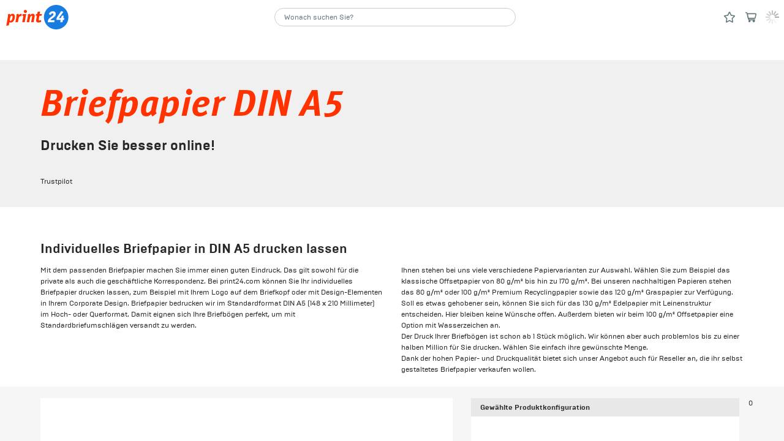

--- FILE ---
content_type: text/html; charset=utf-8
request_url: https://print24.com/de/druckprodukte/briefpapier/briefpapier-a5
body_size: 116129
content:
<!DOCTYPE html><html lang="de-DE"><head><meta charSet="utf-8"/><link rel="preconnect" href="https://res.cloudinary.com" crossorigin=""/><link rel="preconnect" href="https://ssl.gstatic.com" crossorigin=""/><link rel="preconnect" href="https://apis.google.com" crossorigin=""/><link rel="preconnect" href="https://www.googletagmanager.com" crossorigin=""/><meta name="viewport" content="width=device-width, initial-scale=1, maximum-scale=1, user-scalable=no"/><link rel="stylesheet" href="/_next/static/css/aba7b850a3896f05.css" data-precedence="next"/><link rel="preload" as="script" fetchPriority="low" href="/_next/static/chunks/webpack-d077734165b80d44.js"/><script src="/_next/static/chunks/main-app-609caa0bd266798f.js" async=""></script><script src="/_next/static/chunks/app/%5Blang%5D/layout-5cf798ffb0d154e1.js" async=""></script><script src="/_next/static/chunks/app/%5Blang%5D/page-ec8fba31e064a4e8.js" async=""></script><title>Briefpapier A5 günstig drucken bei Druckerei print24</title><meta name="description" content="III➤ Briefpapier A5 günstig bedrucken ✓ DIN A5 ✓ Verschiedene Papiersorten zur Auswahl ✓ 1- oder 2-seitig bedrucken ✓ ServiceCall ☎ &lt;a href=&#x27;tel:035179550650&#x27;&gt;0351&amp;nbsp;79550650&lt;/a&gt;"/><meta name="robots" content="index, follow"/><meta name="google-site-verification" content="5nLlA8INbJ1Bm0Xb3H8CARBSBJko884cI0hgRb2-ReU"/><meta name="apple-mobile-web-app-title" content="print24 | Better print online!"/><meta name="application-name" content="print24 | Better print online!"/><meta name="msapplication-TileColor" content="#ffffff"/><meta name="msapplication-TileImage" content="/static/images/favicons/mstile-144x144.png?v=2"/><meta name="theme-color" content="#ffffff"/><link rel="canonical" href="https://print24.com/de/druckprodukte/briefpapier/briefpapier-a5"/><link rel="alternate" hrefLang="x-default" href="https://print24.com/de/druckprodukte/briefpapier/briefpapier-a5"/><link rel="alternate" hrefLang="de-AT" href="https://print24.com/at/druckprodukte/briefpapier/briefpapier-a5"/><link rel="alternate" hrefLang="fr-BE" href="https://print24.com/be-fr/produits-d-impression/papier-a-lettre/papier-a-lettres-a5"/><link rel="alternate" hrefLang="de-BE" href="https://print24.com/be-de/druckprodukte/briefpapier/briefpapier-a5"/><link rel="alternate" hrefLang="nl-BE" href="https://print24.com/be-nl/drukproducten/briefpapier/briefhoofd-a5"/><link rel="alternate" hrefLang="bg-BG" href="https://print24.com/bg/printing-products/letterheads/letterhead-a5"/><link rel="alternate" hrefLang="hr-HR" href="https://print24.com/hr/graficki-proizvodi/memorandum/tiskanica-a5"/><link rel="alternate" hrefLang="cs-CZ" href="https://print24.com/cz/tiskove-produkty/dopisni-papir/dopisni-papir-a5"/><link rel="alternate" hrefLang="da-DK" href="https://print24.com/dk/tryksager/brevpapir/brevpapir-a5"/><link rel="alternate" hrefLang="et-EE" href="https://print24.com/ee/trukitooted/kirjaplangid/kirjavorm-a5"/><link rel="alternate" hrefLang="fi-FI" href="https://print24.com/fi-fi/painotuotteet/kirjelomakkeet/kirjelomakkeet-a5"/><link rel="alternate" hrefLang="sv-FI" href="https://print24.com/fi-sv/trycksaker/brevpapper/brevpapper-a5"/><link rel="alternate" hrefLang="fr-FR" href="https://print24.com/fr/produits-d-impression/papier-a-lettre/papier-a-lettres-a5"/><link rel="alternate" hrefLang="de-DE" href="https://print24.com/de/druckprodukte/briefpapier/briefpapier-a5"/><link rel="alternate" hrefLang="el-GR" href="https://print24.com/gr-el/printing-products/letterheads/letterheads-a5"/><link rel="alternate" hrefLang="en-GR" href="https://print24.com/gr-en/printing-products/letterheads/letterhead-a5"/><link rel="alternate" hrefLang="hu-HU" href="https://print24.com/hu/nyomtatasi-termekek/levelpapir/levelpapir-a5"/><link rel="alternate" hrefLang="en-IE" href="https://print24.com/ie/printing-products/letterheads/letterhead-a5"/><link rel="alternate" hrefLang="it-IT" href="https://print24.com/it/prodotti-di-stampa/carta-da-lettere/carta-da-lettere-a5"/><link rel="alternate" hrefLang="lv-LV" href="https://print24.com/lv/drukas-produkti/veidlapas/avizu-veidlapa-a5"/><link rel="alternate" hrefLang="lt-LT" href="https://print24.com/lt/spaudos-produktai/personalizuoti-blankai/firminis-blankas-a5"/><link rel="alternate" hrefLang="fr-LU" href="https://print24.com/lu-fr/produits-d-impression/papier-a-lettre/papier-a-lettres-a5"/><link rel="alternate" hrefLang="de-LU" href="https://print24.com/lu-de/druckprodukte/briefpapier/briefpapier-a5"/><link rel="alternate" hrefLang="nl-NL" href="https://print24.com/nl/drukproducten/briefpapier/briefhoofd-a5"/><link rel="alternate" hrefLang="no-NO" href="https://print24.com/no/trykksaker/brevark/brevpapir-a5"/><link rel="alternate" hrefLang="pl-PL" href="https://print24.com/pl/produkty-drukarskie/papier-firmowy/papier-firmowy-a5"/><link rel="alternate" hrefLang="pt-PT" href="https://print24.com/pt/produtos-de-impressao/papel-timbrado/papel-de-carta-timbrado-a5"/><link rel="alternate" hrefLang="ro-RO" href="https://print24.com/ro/materiale-tiparite/anteturi/antet-de-scrisoare-a5"/><link rel="alternate" hrefLang="sk-SK" href="https://print24.com/sk/tlacoviny/hlavickove-papiere/hlavickovy-papier-a5"/><link rel="alternate" hrefLang="sl-SI" href="https://print24.com/si/tiskalni-izdelki/pisemski-papir/dopisni-listi-a5"/><link rel="alternate" hrefLang="es-ES" href="https://print24.com/es/productos-impresion/papel-de-carta/hoja-de-carta-a5"/><link rel="alternate" hrefLang="sv-SE" href="https://print24.com/se/trycksaker/brevpapper/brevpapper-a5"/><link rel="alternate" hrefLang="de-CH" href="https://print24.com/ch-de/druckprodukte/briefpapier/briefpapier-a5"/><link rel="alternate" hrefLang="it-CH" href="https://print24.com/ch-it/prodotti-di-stampa/carta-da-lettere/carta-da-lettere-a5"/><link rel="alternate" hrefLang="fr-CH" href="https://print24.com/ch-fr/produits-d-impression/papier-a-lettre/papier-a-lettres-a5"/><link rel="alternate" hrefLang="en-GB" href="https://print24.com/uk/printing-products/letterheads/letterhead-a5"/><meta property="og:title" content="Briefpapier A5 günstig drucken bei Druckerei print24"/><meta property="og:description" content="III➤ Briefpapier A5 günstig bedrucken ✓ DIN A5 ✓ Verschiedene Papiersorten zur Auswahl ✓ 1- oder 2-seitig bedrucken ✓ ServiceCall ☎ &lt;a href=&#x27;tel:035179550650&#x27;&gt;0351&amp;nbsp;79550650&lt;/a&gt;"/><meta property="og:url" content="https://print24.com/de/druckprodukte/briefpapier/briefpapier-a5"/><meta property="og:site_name" content="print24 DE"/><meta property="og:locale" content="de-DE"/><meta property="og:image" content="https://res.cloudinary.com/unitedprint-com-se/image/upload/c_fill,f_auto,h_360,w_700/v1/master/Icon_Letterheads_DINA5_a2qx1r"/><meta property="og:image:type" content="image/png"/><meta property="og:type" content="website"/><meta name="twitter:card" content="summary_large_image"/><meta name="twitter:title" content="Briefpapier A5 günstig drucken bei Druckerei print24"/><meta name="twitter:description" content="III➤ Briefpapier A5 günstig bedrucken ✓ DIN A5 ✓ Verschiedene Papiersorten zur Auswahl ✓ 1- oder 2-seitig bedrucken ✓ ServiceCall ☎ &lt;a href=&#x27;tel:035179550650&#x27;&gt;0351&amp;nbsp;79550650&lt;/a&gt;"/><meta name="twitter:image" content="https://res.cloudinary.com/unitedprint-com-se/image/upload/c_fill,f_auto,h_360,w_700/v1/master/Icon_Letterheads_DINA5_a2qx1r"/><meta name="twitter:image:type" content="image/png"/><link rel="apple-touch-icon" href="/static/images/favicons/apple-touch-icon.png?v=2" sizes="180x180" type="image/png"/><link rel="icon" href="/static/images/favicons/favicon-32x32.png?v=2" sizes="32x32" type="image/png"/><link rel="icon" href="/static/images/favicons/favicon-16x16.png?v=2" sizes="16x16" type="image/png"/><link rel="icon" href="/static/images/favicons/android-chrome-48x48.png?v=2" sizes="48x48" type="image/png"/><link rel="icon" href="/static/images/favicons/android-chrome-96x96.png?v=2" sizes="96x96" type="image/png"/><link rel="icon" href="/static/images/favicons/android-chrome-144x144.png?v=2" sizes="144x144" type="image/png"/><link rel="icon" href="/static/images/favicons/android-chrome-192x192.png?v=2" sizes="192x192" type="image/png"/><link rel="manifest" href="/static/images/favicons/site.webmanifest?v=2"/><link rel="mask-icon" href="/static/images/favicons/safari-pinned-tab.svg?v=2"/><link rel="shortcut icon" href="/favicon.ico?v=2"/><script src="/_next/static/chunks/polyfills-42372ed130431b0a.js" noModule=""></script></head><body><noscript><iframe src="https://www.googletagmanager.com/ns.html?id=GTM-WTLV7MS" height="0" width="0" style="display:none;visibility:hidden"></iframe></noscript><div id="check-mobile"></div><div id="svgSprite"><div><svg style="position:absolute;width:0;height:0" xmlns="http://www.w3.org/2000/svg"><defs><clipPath id="a" transform="translate(-.73)"><path d="M-5-8h24v24H-5z" fill="none"/></clipPath></defs><symbol id="ico_addressbook" viewBox="0 0 14 20"><path d="M12 0H2a2 2 0 0 0-2 2v16a2 2 0 0 0 2 2h10a2 2 0 0 0 2-2V2a2 2 0 0 0-2-2zM4.9 1h4a1 1 0 0 1 0 2h-4a1 1 0 0 1 0-2zm5.1 9.07a3 3 0 1 1-3-3 3 3 0 0 1 3 3zM12 18H2v-1.36A2.73 2.73 0 0 1 4.81 14h4.38A2.73 2.73 0 0 1 12 16.64z" fill="currentColor"/></symbol><symbol id="ico_amazon" viewBox="0.818 0 22.362 24"><path d="M19.585 14.864c-.576-.8-1.192-1.448-1.192-2.929V7.012c0-2.086.146-4.002-1.392-5.438C15.79.41 13.779 0 12.243 0 9.237 0 5.881 1.122 5.177 4.838c-.076.394.213.604.472.66l3.061.333c.288-.015.495-.297.549-.582.263-1.279 1.335-1.897 2.54-1.897.651 0 1.391.241 1.775.82.443.652.383 1.541.383 2.294v.41c-1.832.204-4.227.341-5.942 1.095-1.979.855-3.37 2.599-3.37 5.164 0 3.284 2.071 4.926 4.731 4.926 2.247 0 3.476-.531 5.209-2.297.576.829.763 1.233 1.813 2.105a.65.65 0 0 0 .746-.074l.008.007c.629-.562 1.775-1.558 2.423-2.099.257-.209.214-.553.01-.839zm-5.626-4.774c-.001 1.232.027 2.256-.592 3.352-.502.891-1.301 1.438-2.186 1.438-1.214 0-1.922-.924-1.922-2.292 0-2.692 2.415-3.182 4.7-3.182v.684zm6.744 9.693c-2.748 1.472-5.735 2.181-8.453 2.181-4.027 0-7.927-1.394-11.081-3.706-.277-.201-.481.154-.251.416C3.843 22 7.704 24 11.994 24c3.061 0 6.613-1.214 9.066-3.494.406-.377.058-.945-.357-.723z"/><path d="M23.094 18.342c-.271-.336-2.611-.626-4.039.377-.221.154-.183.367.062.338.805-.097 2.595-.313 2.913.098s-.355 2.094-.656 2.845c-.091.228.104.319.311.147 1.336-1.122 1.683-3.467 1.409-3.805z"/></symbol><symbol id="ico_apple" viewBox="0.189 0 20 24.563"><path d="M16.892 13.049c.035 3.717 3.261 4.954 3.297 4.97-.027.087-.516 1.763-1.7 3.494-1.024 1.496-2.086 2.987-3.76 3.018-1.645.03-2.173-.976-4.054-.976-1.88 0-2.467.944-4.024 1.006-1.615.061-2.846-1.618-3.878-3.109-2.109-3.05-3.721-8.617-1.557-12.375C2.292 7.21 4.213 6.028 6.299 5.998c1.587-.03 3.084 1.067 4.054 1.067.969 0 2.789-1.32 4.702-1.126.801.033 3.049.323 4.493 2.437-.117.072-2.683 1.566-2.656 4.673m-3.09-9.127c.857-1.039 1.435-2.484 1.277-3.922-1.236.05-2.731.824-3.619 1.862-.794.919-1.491 2.39-1.303 3.799 1.379.107 2.787-.7 3.645-1.739"/></symbol><symbol id="ico_arrow-left" viewBox="0 0 8.4 12.52"><path d="M.4 7l6.3 5.3a1.07 1.07 0 0 0 1.1.1 1 1 0 0 0 .6-.9V1a1 1 0 0 0-.6-.9 1.07 1.07 0 0 0-1.1.1L.4 5.51a1.23 1.23 0 0 0-.4.8.87.87 0 0 0 .4.69z"/></symbol><symbol id="ico_arrow-open" viewBox="0 0 6.87 6.87"><path fill="none" stroke="currentColor" stroke-linecap="round" stroke-miterlimit="10" d="M6.27.6L.5 6.37"/><path d="M6.46 0L3.08.63a.51.51 0 0 0-.41.47.36.36 0 0 0 .08.23l2.78 2.78A.41.41 0 0 0 6.1 4a.47.47 0 0 0 .13-.25L6.86.41A.33.33 0 0 0 6.67 0h-.21"/></symbol><symbol id="ico_arrow-right" viewBox="-0.936 -0.586 207 310"><path d="M198.426 134.162L39.686 5.184c-7.441-4.96-17.362-7.44-27.284-2.48C4.961 5.184 0 12.625 0 22.546v262.915c0 9.922 4.961 17.363 14.882 22.323 7.441 2.48 17.362 2.48 24.803-4.96l156.26-131.458c4.961-4.961 9.922-12.402 9.922-19.843s-2.48-12.4-7.441-17.361z"/></symbol><symbol id="ico_arrow" viewBox="0 0 12.54 8.32"><g clip-path="url(#a)"><path d="M7.77 8L13 1.64A1 1 0 0 0 12.27 0H1.73A1 1 0 0 0 1 1.64L6.23 8a1 1 0 0 0 1.54 0" transform="translate(-.73)" fill="currentColor"/></g></symbol><symbol id="ico_calculate" viewBox="0 0 15 20"><path d="M13.5 0h-12A1.54 1.54 0 0 0 0 1.5v17A1.54 1.54 0 0 0 1.5 20h12a1.54 1.54 0 0 0 1.5-1.5v-17A1.54 1.54 0 0 0 13.5 0zm-10 18A1.5 1.5 0 1 1 5 16.5 1.54 1.54 0 0 1 3.5 18zm0-4A1.5 1.5 0 1 1 5 12.5 1.54 1.54 0 0 1 3.5 14zm0-4A1.5 1.5 0 1 1 5 8.5 1.54 1.54 0 0 1 3.5 10zm4 8A1.5 1.5 0 1 1 9 16.5 1.54 1.54 0 0 1 7.5 18zm0-4A1.5 1.5 0 1 1 9 12.5 1.54 1.54 0 0 1 7.5 14zm0-4A1.5 1.5 0 1 1 9 8.5 1.54 1.54 0 0 1 7.5 10zm4 8a1.5 1.5 0 1 1 1.5-1.5 1.54 1.54 0 0 1-1.5 1.5zm0-4a1.5 1.5 0 1 1 1.5-1.5 1.54 1.54 0 0 1-1.5 1.5zm0-4A1.5 1.5 0 1 1 13 8.5a1.54 1.54 0 0 1-1.5 1.5zM13 4.5A1.54 1.54 0 0 1 11.5 6h-8A1.54 1.54 0 0 1 2 4.5v-1A1.54 1.54 0 0 1 3.5 2h8A1.54 1.54 0 0 1 13 3.5z"/></symbol><symbol id="ico_calender" viewBox="0 0 20 21"><path d="M14 3v1a2 2 0 0 0 4 0V3a2 2 0 0 1 2 2v14a2 2 0 0 1-2 2H2a2 2 0 0 1-2-2V5a2 2 0 0 1 2-2v1a2 2 0 0 0 4 0V3zm4 4H2v12h16zM8.4 9.7a2.34 2.34 0 0 1 .7 1.7c0 1.1-.4 1.7-1.5 2.8l-1.3 1.3h2.9v1.4h-5v-1.3l2.2-2.3c1-1.1 1.1-1.3 1.1-1.9a1.45 1.45 0 0 0-.2-.7.91.91 0 0 0-.7-.3c-.8 0-1 .6-1 1.3H4.2a2.21 2.21 0 0 1 .6-1.9A2.5 2.5 0 0 1 6.6 9a2.87 2.87 0 0 1 1.8.7zm5.9-.5v.6l-2 4.4h1.5v-1.8h1.5v1.7h.8v1.4h-.8v1.4h-1.5v-1.4h-3.2v-1.2L13 9.2zM16 0a.94.94 0 0 1 1 1v3a1 1 0 0 1-2 0V1a.94.94 0 0 1 1-1zM4 0a.94.94 0 0 1 1 1v3a.94.94 0 0 1-1 1 .94.94 0 0 1-1-1V1a.94.94 0 0 1 1-1z"/></symbol><symbol id="ico_camera" viewBox="0 0 36.1 25.8"><path fill="currentColor" d="M33.6 1.3l-7.8 7.1V5.7c0-3.1-2.6-5.7-5.7-5.7H5.7C2.6 0 0 2.6 0 5.7v14.4c0 3.1 2.6 5.7 5.7 5.7h14.4c3.1 0 5.7-2.6 5.7-5.7v-2.7l7.8 7.1c1.4 1.3 2.5.7 2.5-1.1v-21C36.1.5 35 0 33.6 1.3z"/></symbol><symbol id="ico_close" viewBox="0 0 16.6 16.6"><path d="M9.7 8.3l6.6-6.6A1 1 0 1 0 14.9.3L8.3 6.9 1.7.3A1 1 0 0 0 .3 1.7l6.6 6.6-6.6 6.6a1 1 0 1 0 1.4 1.4l6.6-6.6 6.6 6.6a1 1 0 1 0 1.4-1.4z" fill-rule="evenodd"/></symbol><symbol id="ico_dataLoad" viewBox="0 0 18.4 20"><path d="M11.2 15.1c.6 0 1 .5 1 1V19c0 .6-.5 1-1 1s-1-.5-1-1v-2.9c0-.5.4-1 1-1zM12 0c1.1 0 2 .9 2 2v3.8c-.3-.9-1.1-1.6-2-1.9V2H2v16h2.2c.1.4.4.9.7 1.2.4.4 1 .7 1.6.8H2c-1.1 0-2-.9-2-2V2C0 .9.9 0 2 0h10zm.8 14.5c.4-.4 1-.4 1.4 0l2 2c.4.4.4 1 0 1.4-.2.2-.4.3-.7.3-.3 0-.5-.1-.7-.3l-2-2c-.4-.4-.4-1 0-1.4zm-4.7 0c.4-.4 1-.4 1.4 0 .4.4.4 1 0 1.4l-2 2c-.2.2-.4.3-.7.3-.6 0-1-.5-1-1 0-.3.1-.5.3-.7l2-2zm9.3-2.6c.6 0 1 .5 1 1s-.5 1-1 1h-2.9c-.6 0-1-.5-1-1s.5-1 1-1h2.9zm-9.5 0c.6 0 1 .5 1 1s-.5 1-1 1H5c-.6 0-1-.5-1-1s.5-1 1-1h2.9zm6.9-4.1c.4-.4 1-.4 1.4 0 .4.4.4 1 0 1.4l-2 2c-.2.2-.5.3-.7.3-.6 0-1-.5-1-1 0-.3.1-.5.3-.7l2-2zm-8.7 0c.4-.4 1-.4 1.4 0l2 2c.4.4.4 1 0 1.4-.2.2-.4.3-.7.3-.3 0-.5-.1-.7-.3l-2-2c-.4-.4-.4-1 0-1.4zm5.1-2.1c.6 0 1 .5 1 1v2.9c0 .6-.5 1-1 1s-1-.5-1-1V6.7c0-.6.4-1 1-1z" fill-rule="evenodd" clip-rule="evenodd" fill="currentColor"/></symbol><symbol id="ico_dataOk" viewBox="0 0 18 20.5"><path d="M14 7.1V2.5c0-1.1-.9-2-2-2H2c-1.1 0-2 .9-2 2v16c0 1.1.9 2 2 2h10c.7 0 1.3-.3 1.6-.9 2.6-1 4.3-3.4 4.4-6.1s-1.5-5.3-4-6.4zM2 18.5v-16h10v4c-.3 0-.5 0-.8-.1-1.8 0-3.5.7-4.8 2s-2 3-2 4.8c0 2 .9 3.9 2.4 5.2H2v.1zm13-7.4l-4.6 5.6c-.2.2-.5.4-.8.4h-.1c-.3 0-.6-.3-.8-.6l-1.4-3c-.2-.3-.1-.7.1-1 .2-.3.6-.5.9-.4.4 0 .7.3.8.6l.7 1.6 3.6-4.4c.3-.4 1-.5 1.4-.1s.5.9.2 1.3z"/></symbol><symbol id="ico_defaultaddress" viewBox="0 0 19.7 19.9"><path d="M1 9.8c-.6 0-1-.4-1-1 0-.3.1-.6.3-.8l9-7.8c.4-.3.9-.3 1.3 0L19.3 8c.4.4.4 1 .1 1.4-.4.4-1 .4-1.4.1l-8-7.2-8.3 7.3c-.2.1-.5.2-.7.2z"/><path d="M17.9 10.9L9.9 4l-8 6.9v7c0 1.1.9 2 2 2h12c1.1 0 2-.9 2-2v-7zm-3.8-.4l-5.4 6.7c-.2.2-.5.4-.8.4h-.1c-.3 0-.6-.3-.8-.6l-1.7-3.6c-.2-.5 0-1.1.5-1.3.5-.2 1.1 0 1.3.5l1 2.1 4.4-5.4c.3-.4 1-.5 1.4-.1.5.3.6.9.2 1.3z"/></symbol><symbol id="ico_deliveryAdress" viewBox="70.962 1270.147 24 24.185"><path d="M93.746 1282.095a1.216 1.216 0 0 0 .798-2.133l-10.94-9.516a1.216 1.216 0 0 0-1.608.011l-10.629 9.517a1.219 1.219 0 0 0 1.628 1.812l9.834-8.801 10.127 8.812c.218.19.499.297.79.298z"/><path d="M92.662 1283.392l-9.701-8.376-9.707 8.376h-.018v8.509a2.43 2.43 0 0 0 2.431 2.431h14.587a2.43 2.43 0 0 0 2.431-2.431v-8.509h-.023zm-9.802 8.076v-3.039a9.014 9.014 0 0 1-3.947-.506c-1.637-.745-2.083-5.211-2.083-5.211s1.635 1.896 3.085 1.896h2.945v-3.048l6.799 4.954-6.799 4.954z"/></symbol><symbol id="ico_download" viewBox="0 0 18 19"><path d="M16.6 16a1.5 1.5 0 0 1 0 3H1.4a1.5 1.5 0 0 1 0-3zM12 0v6.2h4l-6.2 7.4a1 1 0 0 1-1.6 0L2 6.2h4V0z"/></symbol><symbol id="ico_duplicate" viewBox="0 0 18 20"><path d="M16 4h-4V2a2 2 0 0 0-2-2H2a2 2 0 0 0-2 2v12a2 2 0 0 0 2 2h4v2a2 2 0 0 0 2 2h8a2 2 0 0 0 2-2V6a2 2 0 0 0-2-2zm0 14H8V6h8z"/></symbol><symbol id="ico_edit" viewBox="0 0 20.06 19.97"><path d="M5.1 14.6l4.3 4.3-.7.7L2 22l2.4-6.7zm10-10l4.3 4.3-9.3 9.3-4.3-4.3zm2-2A3 3 0 0 1 21 3c1.2 1.2 1.4 2.9.5 3.8l-1.3 1.3-4.3-4.3z" transform="translate(-2 -2.03)"/></symbol><symbol id="ico_email" viewBox="0 0 20 16"><path d="M20 3.6v10.9a1.54 1.54 0 0 1-1.5 1.5h-17A1.54 1.54 0 0 1 0 14.5V3.6l8.4 5.7a3.07 3.07 0 0 0 3.2 0zM18.5 0A1.59 1.59 0 0 1 20 1.2l-9.5 6.4a.75.75 0 0 1-.9 0L0 1.2A1.59 1.59 0 0 1 1.5 0h17z"/></symbol><symbol id="ico_facebook" viewBox="0 0 13 17"><path fill="currentColor" d="M11.635 0v3.543H8.447a.713.713 0 0 0-.707.707v2.125h3.543v3.543H7.74V17H4.197V9.918H1.365V6.375h2.832V4.25A4.25 4.25 0 0 1 8.092 0h3.543z"/></symbol><symbol id="ico_factsheet" viewBox="0 0 14 20"><path d="M12 0a2 2 0 0 1 2 2v16a2 2 0 0 1-2 2H2a2 2 0 0 1-2-2V2a2 2 0 0 1 2-2h10zm0 2H2v16h10zm-2 12.3a.94.94 0 0 1 1 1 1.06 1.06 0 0 1-.9 1H6.9a.94.94 0 0 1-1-1 1.06 1.06 0 0 1 .9-1H10zm-6 0a1 1 0 0 1 0 2 1 1 0 0 1 0-2zm6-3a.94.94 0 0 1 1 1 1.06 1.06 0 0 1-.9 1H6.9a.94.94 0 0 1-1-1 1.06 1.06 0 0 1 .9-1H10zm-6 0a1 1 0 0 1 0 2 1 1 0 0 1 0-2zm6-3a.94.94 0 0 1 1 1 1.06 1.06 0 0 1-.9 1H6.9a.94.94 0 0 1-1-1 1.06 1.06 0 0 1 .9-1H10zm-6 0a.94.94 0 0 1 1 1 .94.94 0 0 1-1 1 .94.94 0 0 1-1-1 .94.94 0 0 1 1-1zm6-4.6a.94.94 0 0 1 1 1 1.06 1.06 0 0 1-.9 1H4a.94.94 0 0 1-1-1 1.06 1.06 0 0 1 .9-1H10z" fill-rule="evenodd"/></symbol><symbol id="ico_fail" viewBox="0 0 27.8 27.8"><path d="M13.9 0a13.9 13.9 0 1 0 13.9 13.9A13.9 13.9 0 0 0 13.9 0zm7.8 19.7a1.5 1.5 0 0 1 .3 1.7 1.61 1.61 0 0 1-1.4 1h-.1a1.23 1.23 0 0 1-.8-.4l-5.9-5.9L7.9 22a1.16 1.16 0 0 1-1 .4 1.61 1.61 0 0 1-1.4-1v-.1a1.33 1.33 0 0 1 .4-1.4l5.9-5.9-5.9-5.9A1.48 1.48 0 0 1 8 6l5.9 5.91L19.8 6h.05a1.45 1.45 0 0 1 2 0l.1.1a1.67 1.67 0 0 1-.1 2L16 14z"/></symbol><symbol id="ico_file" viewBox="0 0 14 20"><path d="M14 5.6c0-.5-.2-.6-.5-.9L9.4.6 9 .2C8.8 0 8.5 0 8.5 0H2C.9 0 0 .9 0 2v16c0 1.1.9 2 2 2h10c1.1 0 2-.9 2-2V5.6zM12 6H8V2l4 4zm0 12H2V2h4v4c0 1.1.9 2 2 2h4v10z"/></symbol><symbol id="ico_filter" viewBox="0 0 18 20"><path d="M13 14a2.91 2.91 0 0 1 2.8 2H17a1 1 0 0 1 0 2h-1.2a3 3 0 0 1-5.6 0H1a1 1 0 0 1 0-2h9.2a2.91 2.91 0 0 1 2.8-2zM6 7a2.91 2.91 0 0 1 2.8 2H17a1 1 0 0 1 0 2H8.8a3 3 0 0 1-5.6 0H1a1 1 0 0 1 0-2h2.2A2.91 2.91 0 0 1 6 7zm7-7a2.91 2.91 0 0 1 2.8 2H17a.94.94 0 0 1 1 1 .94.94 0 0 1-1 1h-1.2a3 3 0 0 1-5.6 0H1a.94.94 0 0 1-1-1 .94.94 0 0 1 1-1h9.2A2.91 2.91 0 0 1 13 0z" fill-rule="evenodd"/></symbol><symbol id="ico_google" viewBox="0 0 2443 2500"><path d="M2415.412 1018.712h-1169.58v462.29h686.517c-13.836 114.886-88.578 287.9-254.676 404.16-105.19 73.359-246.374 124.571-431.841 124.571-329.418 0-609.008-217.3-708.674-517.653-26.298-77.51-41.518-160.563-41.518-246.374 0-85.82 15.22-168.864 40.134-246.374 101.05-300.354 380.64-517.662 710.058-517.662 233.912 0 391.698 101.04 481.67 185.477l351.564-343.263C1863.151 123.187 1582.168 0 1245.832 0 758.618 0 337.845 279.59 132.998 686.518 48.571 855.382.126 1045.01.126 1245.706s48.444 390.314 132.872 559.18c204.847 406.928 625.62 686.526 1112.834 686.526 336.336 0 618.692-110.734 824.933-301.736 235.296-217.31 370.944-537.042 370.944-916.288 0-102.424-8.31-177.166-26.297-254.676z"/></symbol><symbol id="ico_home" viewBox="0 0 19.65 19.91"><path d="M9.84 4.01l8 6.9v7a2 2 0 0 1-2 2h-12a2 2 0 0 1-2-2v-7zm.8-3.7l8.7 7.8a1 1 0 0 1-1.3 1.5l-8.1-7.3-8.3 7.2a.84.84 0 0 1-.7.2 1 1 0 0 1-.9-.6 1.13 1.13 0 0 1 .3-1.1l9-7.8a1 1 0 0 1 1.3.1z"/></symbol><symbol id="ico_houseList" viewBox="0 0 19.7 19.9"><path d="M1 9.8c-.6 0-1-.4-1-1 0-.3.1-.6.3-.8l9-7.8c.4-.3.9-.3 1.3 0L19.3 8c.4.4.4 1 .1 1.4-.4.4-1 .4-1.4.1l-8-7.2-8.3 7.3c-.2.1-.5.2-.7.2z"/><path d="M17.9 10.9L9.9 4l-8 6.9v7c0 1.1.9 2 2 2h12c1.1 0 2-.9 2-2v-7zm-7 7h-4c-.6 0-1-.4-1-1s.4-1 1-1h4c.6 0 1 .4 1 1s-.5 1-1 1zm2-3h-6c-.6 0-1-.4-1-1s.4-1 1-1h6c.6 0 1 .4 1 1 0 .5-.5 1-1 1zm0-3h-6c-.6 0-1-.4-1-1s.4-1 1-1h6c.6 0 1 .4 1 1s-.5 1-1 1z"/></symbol><symbol id="ico_info" viewBox="0 0 20 20"><path d="M12 2A10 10 0 1 1 2 12 10 10 0 0 1 12 2zm1 8h-2v8h2zm0-4h-2v2h2z" transform="translate(-2 -2)"/></symbol><symbol id="ico_invoice" viewBox="166.666 24 16.8 24"><path d="M183.421 30.737a2.419 2.419 0 0 0-.207-.582c-.022-.047-.048-.091-.073-.137a2.377 2.377 0 0 0-.376-.509l-4.8-4.8a2.314 2.314 0 0 0-.368-.301 2.088 2.088 0 0 0-.198-.106 2.162 2.162 0 0 0-.216-.12 2.142 2.142 0 0 0-.259-.078c-.063-.02-.12-.044-.188-.058a2.48 2.48 0 0 0-.47-.046h-7.2a2.4 2.4 0 0 0-2.4 2.4v19.2a2.4 2.4 0 0 0 2.4 2.4h12a2.4 2.4 0 0 0 2.4-2.4V31.2a2.39 2.39 0 0 0-.045-.463zm-2.355.463h-4.8v-4.8l4.8 4.8zm0 14.4h-12V26.4h4.8v4.8a2.4 2.4 0 0 0 2.4 2.4h4.8v12z"/><path d="M178.666 42h-4.8a1.2 1.2 0 1 0 0 2.4h4.8a1.2 1.2 0 1 0 0-2.4zm0-3.6h-7.2a1.2 1.2 0 0 0 0 2.4h7.2a1.2 1.2 0 1 0 0-2.4zm-8.4-2.4a1.2 1.2 0 0 0 1.2 1.2h7.2a1.2 1.2 0 0 0 0-2.4h-7.2a1.2 1.2 0 0 0-1.2 1.2z"/></symbol><symbol id="ico_link" viewBox="0 0 19.83 19.77"><path d="M6 7.65a3.8 3.8 0 0 1 5.4 0l.7.7a1 1 0 0 1 .3 1 1 1 0 0 1-.7.7 1 1 0 0 1-1-.3l-.7-.7a1.87 1.87 0 0 0-2.6 0l-4.9 4.9a1.9 1.9 0 0 0-.5 1.3 2.11 2.11 0 0 0 .5 1.3l.7.7a1.87 1.87 0 0 0 2.6 0l2.6-2.6a1 1 0 0 1 1.4 1.4l-2.6 2.6a3.8 3.8 0 0 1-5.4 0l-.7-.7a3.86 3.86 0 0 1 0-5.4zm6.6-6.6a4 4 0 0 1 5.4 0l.7.7a3.8 3.8 0 0 1 0 5.4l-4.9 4.9a3.8 3.8 0 0 1-5.4 0l-.7-.7a1 1 0 0 1 1.4-1.4l.7.7a1.87 1.87 0 0 0 2.6 0l4.9-4.9a1.87 1.87 0 0 0 0-2.6l-.7-.7a1.87 1.87 0 0 0-2.6 0l-2.6 2.6a1 1 0 0 1-1.4-1.4z"/></symbol><symbol id="ico_list" viewBox="0 0 22 18"><path fill="currentColor" d="M20 18H2c-1.103 0-2-.896-2-2s.897-2 2-2h18a2 2 0 0 1 0 4zm0-7H2c-1.103 0-2-.896-2-2s.897-2 2-2h18a2 2 0 0 1 0 4zm0-7H2C.897 4 0 3.103 0 2s.897-2 2-2h18c1.104 0 2 .897 2 2s-.896 2-2 2z"/></symbol><symbol id="ico_lock" viewBox="0 0 16 20"><path d="M14.5 6H14c0-3.3-2.7-6-6-6S2 2.7 2 6h-.5C.7 6 0 6.7 0 7.5v11c0 .8.7 1.5 1.5 1.5h13c.8 0 1.5-.7 1.5-1.5v-11c0-.8-.7-1.5-1.5-1.5zm-5.4 6.3c-.1 0-.1 0 0 0L9 15.7c0 .6-.4 1-1 1s-1-.4-1-1v-3.4h-.1c-.6-.6-.6-1.5 0-2.1.6-.6 1.5-.6 2.1 0 .6.5.6 1.5.1 2.1zM4 6c0-2.2 1.8-4 4-4s4 1.8 4 4H4z"/></symbol><symbol id="ico_message" viewBox="0 0 19.46 20.91"><path d="M3.49 20.91v-5.48A8.47 8.47 0 0 1 0 8.73C0 3.92 4.37 0 9.73 0s9.73 3.92 9.73 8.73-4.36 8.73-9.73 8.73a11.27 11.27 0 0 1-1.16-.06zM9.73 2C5.47 2 2 5 2 8.73a6.42 6.42 0 0 0 3.05 5.35l.44.3v2.71l2.58-1.78.39.06a9 9 0 0 0 1.27.09c4.27 0 7.73-3 7.73-6.73S14 2 9.73 2z" fill="currentColor"/></symbol><symbol id="ico_minus" viewBox="0 0 12 4"><path d="M0 0h12v4H0V0z"/></symbol><symbol id="ico_ok" viewBox="0 0 20 20"><path d="M10 0a10 10 0 1 0 10 10 10.33 10.33 0 0 0-2.9-7.1A9.73 9.73 0 0 0 10 0zm5 6.7l-6.4 7.9a1.09 1.09 0 0 1-.9.4c-.3 0-.6-.3-.8-.6l-2-4.2a1 1 0 1 1 1.8-.8L8 12.2l5.4-6.7a1 1 0 0 1 1.4-.1c.5.2.5.9.2 1.3z"/></symbol><symbol id="ico_pagezoom" viewBox="0 0 18 20.1"><path d="M10.5.9l7.4 16.9c.3.8 0 1.7-.8 2.1-.8.3-1.7 0-2.1-.8L13.2 15H4.9l-1.8 4.1c-.3.7-1.1 1.1-1.9.9l-.2-.1c-.8-.3-1.2-1.3-.8-2.1L7.6.9c.3-.6.9-1 1.5-.9.6-.1 1.2.3 1.4.9zM9 5.4l-2.8 6.4h5.6L9 5.4z"/></symbol><symbol id="ico_parcel" viewBox="0 0 16 18"><path d="M0 16.5c0 .8.7 1.5 1.5 1.5h13c.8 0 1.5-.7 1.5-1.5V4H0v12.5zM6 6h4c.6 0 1 .4 1 1s-.4 1-1 1H6c-.6 0-1-.4-1-1s.4-1 1-1zm8.5-6h-13C.7 0 0 .7 0 1.5V3h16V1.5c0-.8-.7-1.5-1.5-1.5z"/></symbol><symbol id="ico_paymentCards" viewBox="0 0 22.5 16.3"><path d="M21.4 6H8.2c-.6 0-1 .5-1 1.1v8.2c0 .6.5 1.1 1.1 1.1h13.2c.6 0 1.1-.5 1.1-1.1V7.1C22.5 6.5 22 6 21.4 6zM8.9 7.2h11.8c.3 0 .6.3.6.6v.8h-13v-.8c0-.3.3-.6.6-.6zm11.8 8H8.9c-.3 0-.6-.3-.6-.6v-3.8h13v3.8c0 .3-.3.6-.6.6z"/><path d="M14.8.8c-.2-.6-.7-.9-1.3-.7L.8 3.5c-.6.1-.9.7-.8 1.2l2.1 7.9c.2.6.7.9 1.3.7l2.7-.7V7.1C6.2 6 7.1 5 8.2 5H16L14.8.8zM5.1 8.6l-2 .5c-.1.1-.2 0-.3-.1l-.5-2c0-.1 0-.2.1-.2l2-.5c.1 0 .2 0 .2.1l.5 2c.1.1.1.2 0 .2zm10.5 4.2H9.7c-.3 0-.5-.2-.5-.5s.2-.5.5-.5h5.9c.3 0 .5.2.5.5s-.2.5-.5.5z"/></symbol><symbol id="ico_person" viewBox="0 0 14 21.5"><path d="M7 0C4.2 0 2 2.2 2 5s2.2 5 5 5 5-2.2 5-5c0-2.7-2.2-5-5-5zm2 10.5H5c-2.7-.1-4.9 2-5 4.7v6.3h14v-6.3c-.1-2.7-2.3-4.8-5-4.7z"/></symbol><symbol id="ico_play" viewBox="0 0 20 20"><path d="M10 0A10 10 0 1 1 0 10 10 10 0 0 1 10 0zM7.5 4.8a1 1 0 0 0-.5.8v8.8a1 1 0 0 0 .5.8 1 1 0 0 0 .9-.1l5.7-4.4a1 1 0 0 0 0-1.4L8.4 4.9a1 1 0 0 0-.9-.1z"/></symbol><symbol id="ico_plus" viewBox="0 0 14 14"><path d="M5 9H0V5h5V0h4v5h5v4H9v5H5V9z"/></symbol><symbol id="ico_plusButton" viewBox="-0.009 1186.64 24 24.804"><path d="M21.588 1189.125a19.77 19.77 0 0 0-19.191 0v-.001a21.655 21.655 0 0 0 0 19.835 19.77 19.77 0 0 0 19.191 0 21.659 21.659 0 0 0 0-19.834zm-1.992 10.397h-7.125v7.125h-.96v-7.125H4.387v-.96h7.125v-7.125h.96v7.125h7.125v.96z"/></symbol><symbol id="ico_pocket" viewBox="0 0 18 17.8"><path d="M17.5 13.7v2.8c.1.6-.4 1.1-1 1.1H1.1c-.6.1-1.1-.4-1.1-1V5.2c0-.6.4-1.1 1-1.1h15.4c.5-.1 1 .3 1.1.9v3h-5.9c-1.1-.1-2.1.8-2.2 1.9v1.6c-.1 1.1.8 2.1 2 2.2h6.1zM15.4 3.4H7c.1 0 .2-.1.2-.1l6.3-1.8c.3-.1.6-.1.8 0 .4.1.7.3.7.6.1.5.2.9.4 1.3zm-3.6-2c-.5.2-1.1.3-1.6.4L4.8 3.3c-.5.1-.9.2-1.3.2v-.1c.1 0 .2-.1.3-.1 2.1-1 4.1-2.1 6.2-3.1.4-.3 1-.2 1.3.3 0 0 0 .1.1.1.1.3.2.5.4.8z"/><path d="M14.4 8.7h2.3c.5 0 .9.3 1.1.7.2.6.2 1.2.2 1.8 0 .3-.1.7-.2 1-.1.6-.6.9-1.2.9h-5c-1.2 0-1.5-.8-1.5-2.1 0-1.2.1-2.1 1.1-2.2h1.9c.5-.1.9-.1 1.3-.1zM13 10.9c0-.5-.4-.9-1-.9-.5 0-.9.4-.9 1 0 .5.4.9.9.9.6 0 1-.4 1-1z"/></symbol><symbol id="ico_price" viewBox="0 0 20.2 20.28"><path d="M19.68 7.7L12.58.6a1.93 1.93 0 0 0-2.8 0l-7.8 7.8a2 2 0 0 0-.5.9L.08 15a1.9 1.9 0 0 0 .5 1.9l2.8 2.8a1.9 1.9 0 0 0 1.9.5l5.7-1.5a2.62 2.62 0 0 0 .9-.5l7.7-7.7a2 2 0 0 0 .6-1.4 1.55 1.55 0 0 0-.5-1.4zm-14 9.1a1.38 1.38 0 0 1-1.6.3 1.69 1.69 0 0 1-.9-1.4 1.57 1.57 0 0 1 .9-1.4 1.53 1.53 0 0 1 1.6.3 1.57 1.57 0 0 1 0 2.2zm8.9-5.1a2.53 2.53 0 0 1-1.8 1 2.28 2.28 0 0 1-1.9-.7l-.7.6-1-.9.7-.7-.6-.6-.7.7-.9-.9.7-.7a2.64 2.64 0 0 1-.7-1.9 2.23 2.23 0 0 1 1-1.8 2.52 2.52 0 0 1 2-.9 2.61 2.61 0 0 1 2 1l.1.1-1 1-.1-.1a1.19 1.19 0 0 0-.9-.5 1.28 1.28 0 0 0-1 .4 1.23 1.23 0 0 0-.4.8 1.88 1.88 0 0 0 .2.8l1.1-1.1.9.9-1.1 1.1.6.6 1.1-1.1.9.9-1.1 1.1a.78.78 0 0 0 .8.2 2 2 0 0 0 .8-.4 1 1 0 0 0 .4-1 1.05 1.05 0 0 0-.5-.9l-.1-.1 1.1-1 .1.1a2.61 2.61 0 0 1 1 2 3 3 0 0 1-1 2z"/></symbol><symbol id="ico_print" viewBox="0 0 20 20"><path d="M18.5 5h-17A1.54 1.54 0 0 0 0 6.5v8A1.54 1.54 0 0 0 1.5 16H4v1.5A2.48 2.48 0 0 0 6.5 20h7a2.48 2.48 0 0 0 2.5-2.5V16h2.5a1.54 1.54 0 0 0 1.5-1.5v-8A1.54 1.54 0 0 0 18.5 5zM14 13v4.5a.47.47 0 0 1-.5.5h-7a.47.47 0 0 1-.5-.5V13zm2-13v4H4V0z"/></symbol><symbol id="ico_products" viewBox="0 0 17 17"><path d="M2.5 12A2.5 2.5 0 1 1 0 14.5 2.48 2.48 0 0 1 2.5 12zm6 0A2.5 2.5 0 1 1 6 14.5 2.48 2.48 0 0 1 8.5 12zm6 0a2.5 2.5 0 1 1-2.5 2.5 2.48 2.48 0 0 1 2.5-2.5zm-12-6A2.5 2.5 0 1 1 0 8.5 2.48 2.48 0 0 1 2.5 6zm6 0A2.5 2.5 0 1 1 6 8.5 2.48 2.48 0 0 1 8.5 6zm6 0A2.5 2.5 0 1 1 12 8.5 2.48 2.48 0 0 1 14.5 6zm-12-6A2.5 2.5 0 1 1 0 2.5 2.48 2.48 0 0 1 2.5 0zm6 0A2.5 2.5 0 1 1 6 2.5 2.48 2.48 0 0 1 8.5 0zm6 0A2.5 2.5 0 1 1 12 2.5 2.48 2.48 0 0 1 14.5 0z"/></symbol><symbol id="ico_saving_subscription" viewBox="0 0 70 70"><path id="path-1_00000158717735428638379290000011686992068009925251_" fill="currentColor" d="M68.1 33.8c1 0 1.9.9 1.9 1.9-.3 15.3-10.5 28.7-25.4 33-14.1 4-28.9-1.2-37.5-12.5L3 59.8l.3-10.3c0-.3.2-.6.4-.8.2-.2.5-.3.8-.3h.1l10.2 1-4.9 4.3c7.6 10.3 21 15 33.6 11.4 13.3-3.8 22.4-15.8 22.7-29.4 0-1.1.9-2 1.9-1.9zM17.4 19.3c2.7 0 5.1 1.6 6.1 4.1.3-.1.7-.1 1-.1h24.9c1.2 0 2.4.5 3.2 1.4.6.7.9 1.7.7 2.6l-2.6 12.1c-.4 1.8-2.1 3-3.9 2.9h-19c.5 1.1 1.6 1.7 2.8 1.7h16.5c1 0 1.7.8 1.7 1.7 0 1-.8 1.7-1.7 1.7h-.2c1.5 1.5 1.5 3.9 0 5.3s-3.8 1.5-5.3 0-1.5-3.8 0-5.3h-9.3c1.2 1.1 1.4 2.9.7 4.4-.7 1.5-2.3 2.3-3.9 2.1s-2.9-1.5-3.2-3.1c-.3-1.6.5-3.2 1.9-4-2.3-1.1-3.7-3.3-3.8-5.8-.4-.4-.7-1-.8-1.6l-2.6-12.1c-.1-.4-.1-.8 0-1.2l-.1-.3c0-1.7-1.4-3.1-3.1-3.1-1 0-1.7-.8-1.7-1.7 0-.9.8-1.7 1.7-1.7zm32 7.5H24.2l2.8 12h19.8c.2 0 .3 0 .5-.1l2.5-11.9h-.4zM63 14.1l3.8-3.4-.3 10.3c0 .3-.2.6-.4.8-.2.2-.6.3-.9.3l-10.2-1 5.2-4.6C52.5 6.2 39.1 1.4 26.4 5 12.8 8.9 3.6 21.4 3.8 35.3c0 1-.8 1.9-1.9 1.9-1 0-1.9-.8-1.9-1.9-.2-15.6 10.1-29.6 25.4-34 14.1-4 29 1.3 37.6 12.8z"/></symbol><symbol id="ico_search" viewBox="0 0 19.94 20.02"><path d="M19.63 18.32l-5.2-5.2a8.22 8.22 0 0 0-1.1-11.1 8 8 0 0 0-11 .4 8.13 8.13 0 0 0 10.8 12.1l5.2 5.2a1 1 0 0 0 1.4 0 1.07 1.07 0 0 0-.1-1.4zM1.93 8.12a6 6 0 0 1 3.8-5.6 6.16 6.16 0 0 1 6.6 1.3 6 6 0 0 1 1.3 6.6 6.35 6.35 0 0 1-5.6 3.8 6.12 6.12 0 0 1-6.1-6.1z"/></symbol><symbol id="ico_senderAdress" viewBox="70.962 1270.147 24 24.185"><path d="M72.969 1281.795l10.127-8.812 9.834 8.801a1.219 1.219 0 0 0 1.628-1.812l-10.629-9.517a1.215 1.215 0 0 0-1.608-.011l-10.94 9.516a1.215 1.215 0 0 0 .798 2.133c.29.001.571-.106.79-.298z"/><path d="M73.238 1283.392v8.509a2.43 2.43 0 0 0 2.431 2.431h14.587a2.43 2.43 0 0 0 2.431-2.431v-8.509h-.018l-9.707-8.376-9.701 8.376h-.023zm3.028 3.121l6.799-4.954v3.048h2.945c1.45 0 3.085-1.896 3.085-1.896s-.446 4.466-2.083 5.211a9.03 9.03 0 0 1-3.947.506v3.039l-6.799-4.954z"/></symbol><symbol id="ico_share" viewBox="0 0 18.4 19.8"><path d="M15.3 0a3.1 3.1 0 0 1 0 6.2 3.23 3.23 0 0 1-2.1-.8L6.1 9.3v.5a1.27 1.27 0 0 1-.1.6l7 4a3 3 0 0 1 2.1-.8 3.1 3.1 0 1 1-3.1 3.1 1.27 1.27 0 0 1 .1-.6l-7-4a2.52 2.52 0 0 1-2 .9A3.12 3.12 0 0 1 0 9.9v-.2a3.08 3.08 0 0 1 3.1-2.9 3 3 0 0 1 2.1.8l7.1-3.9v-.5a3 3 0 0 1 3-3.2z"/></symbol><symbol id="ico_shipment" viewBox="0 0 18 20"><path d="M14.4 14.2a7.78 7.78 0 0 1-3.3.4v2.5L5.6 13l5.6-4.1v2.5h2.4c1.2 0 2.5-1.6 2.5-1.6s-.3 3.8-1.7 4.4zM2 18V2h10v4.1a2.2 2.2 0 0 1-.8-.1 6.74 6.74 0 0 0-6.8 6.8A6.76 6.76 0 0 0 6.8 18zM14 6.6V2a2 2 0 0 0-2-2H2a2 2 0 0 0-2 2v16a2 2 0 0 0 2 2h10a1.7 1.7 0 0 0 1.6-.9A6.76 6.76 0 0 0 14 6.6z" fill-rule="evenodd"/></symbol><symbol id="ico_shoppingBasket" viewBox="0 0 21.74 20.04"><path d="M1 0a3.76 3.76 0 0 1 3.5 2.4c.2 0 .4-.1.6-.1h14.4a2.34 2.34 0 0 1 1.8.8 1.67 1.67 0 0 1 .4 1.5l-1.5 7a2.34 2.34 0 0 1-2.2 1.7H7a1.78 1.78 0 0 0 1.6 1h9.6a1 1 0 0 1 0 2H18a2.192 2.192 0 1 1-3.1 3.1 2.2 2.2 0 0 1 0-3.1H9.5a2.14 2.14 0 0 1 .4 2.5A2.08 2.08 0 0 1 7.7 20a2.12 2.12 0 0 1-1.8-1.8A1.9 1.9 0 0 1 7 16a3.76 3.76 0 0 1-2.2-3.4 4.05 4.05 0 0 1-.5-.9l-1.5-7v-.9A1.79 1.79 0 0 0 1 2a1 1 0 0 1 0-2zm17.3 11.3l1.5-6.9c-.1 0-.2-.1-.3-.1H4.9l1.6 7h11.8z"/></symbol><symbol id="ico_showData" viewBox="0 0 19.3 20"><path d="M12 18H2V2h10v3a5.82 5.82 0 0 0-1.9-.3 5.91 5.91 0 0 0-5.9 5.9 5.85 5.85 0 0 0 5.9 5.9 6.28 6.28 0 0 0 1.9-.3zm2-7.4v.5a3.48 3.48 0 0 1-2 2.9 4.14 4.14 0 0 1-1.9.5 3.9 3.9 0 0 1-3.9-3.9 4 4 0 0 1 3.9-3.9 4.14 4.14 0 0 1 1.9.5 3.77 3.77 0 0 1 2 2.9v.5zm5 7.4l-4-4a5.54 5.54 0 0 0 1.1-3.4 5.73 5.73 0 0 0-2-4.4V2a2 2 0 0 0-2-2H2a2 2 0 0 0-2 2v16a2 2 0 0 0 2 2h10a2 2 0 0 0 2-2v-2.2l3.6 3.6a.91.91 0 0 0 .7.3 1.08 1.08 0 0 0 .7-.3 1 1 0 0 0 0-1.4z" fill-rule="evenodd"/></symbol><symbol id="ico_star" viewBox="0 0 22.11 21.8"><path d="M16.93 21.8a1.45 1.45 0 0 1-.7-.2l-5.2-2.8-5.1 2.8a1.54 1.54 0 0 1-1.6-.1 1.43 1.43 0 0 1-.6-1.5l1-6-4.2-4.2a1.6 1.6 0 0 1-.5-1.6 1.36 1.36 0 0 1 1.2-1l5.8-.9L9.63.9a1.69 1.69 0 0 1 1.4-.9 1.51 1.51 0 0 1 1.4.9l2.6 5.4 5.8.9a1.41 1.41 0 0 1 1.2 1 1.56 1.56 0 0 1-.4 1.6l-4.2 4.2 1 6a1.43 1.43 0 0 1-.6 1.5 1.61 1.61 0 0 1-.9.3zm-5.9-5.3l5.3 2.9-1-6.1 4.3-4.3-5.9-.9-2.7-5.5-2.6 5.5-5.9.9 4.3 4.3-1 6.1z"/></symbol><symbol id="ico_star_filled" viewBox="0 0 22.1 21.8"><path d="M20.8 7.1c.6.1 1.1.5 1.2 1 .2.6 0 1.2-.4 1.6L17.4 14l1 6c.1.6-.1 1.2-.6 1.5-.3.2-.6.3-.9.3s-.5-.1-.7-.2L11 18.8l-5.1 2.8c-.5.3-1.1.2-1.6-.1-.5-.3-.7-.9-.6-1.5l1-6L.5 9.8C0 9.4-.1 8.7.1 8.2c.2-.6.7-1 1.2-1l5.8-.9L9.7.9c.4-.8 1.3-1.1 2-.7.3.2.6.4.7.7L15 6.3"/></symbol><symbol id="ico_subcategory" viewBox="-0.877 -0.09 373 236"><path d="M24.803 0c14.883 0 24.804 9.921 24.804 22.323v76.889h198.427V12.401l119.056 99.213c2.48 2.48 4.961 7.441 4.961 12.402s-2.48 9.92-4.961 12.4l-119.056 99.215V148.82H24.803c-7.44 0-12.401-2.48-17.362-7.441C2.48 136.417 0 131.458 0 126.498V22.324C0 9.921 9.921 0 24.803 0z"/></symbol><symbol id="ico_subcategoryBig" viewBox="0 0 39 9.5"><path d="M1 0a.92.92 0 0 1 1 .9V4h32V.5l4.8 4a.72.72 0 0 1 0 1l-4.8 4V6H1a.91.91 0 0 1-.7-.3.86.86 0 0 1-.3-.6V.9A.92.92 0 0 1 1 0z" fill-rule="evenodd"/></symbol><symbol id="ico_tickmark" viewBox="0 0 38 34.3"><path d="M36 0c-.7 0-1.3.4-1.6.9L15.5 29.3 3.3 18.5c-.8-.7-2.1-.7-2.8.2s-.7 2.1.2 2.8l13.9 12.3c.8.7 2.1.7 2.8-.2l.2-.2L37.7 3.1c.6-.9.4-2.2-.5-2.8-.4-.2-.8-.3-1.2-.3z"/></symbol><symbol id="ico_trash" viewBox="0 0 12 20"><path d="M12 5v13.5a1.54 1.54 0 0 1-1.5 1.5h-9A1.54 1.54 0 0 1 0 18.5V5zM8 0v1h2.5A1.54 1.54 0 0 1 12 2.5V4H0V2.5A1.54 1.54 0 0 1 1.5 1H4V0z"/></symbol><symbol id="ico_twitter" viewBox="0 0 28.344 23.02"><path fill="currentColor" d="M28.343 2.735a12.076 12.076 0 0 1-2.912 3.001c.014.17.019.421.019.755 0 1.56-.229 3.114-.685 4.667a16.792 16.792 0 0 1-2.076 4.47 17.602 17.602 0 0 1-3.317 3.785c-1.284 1.098-2.831 1.972-4.641 2.625-1.811.654-3.747.982-5.81.982-3.25 0-6.224-.871-8.921-2.607.419.049.886.072 1.402.072 2.698 0 5.104-.826 7.213-2.481a5.661 5.661 0 0 1-3.381-1.158 5.677 5.677 0 0 1-2.051-2.869c.395.062.761.091 1.097.091.516 0 1.024-.064 1.528-.197a5.722 5.722 0 0 1-3.335-2.007C1.592 10.801 1.15 9.57 1.15 8.168v-.074a5.76 5.76 0 0 0 2.626.738 5.844 5.844 0 0 1-1.888-2.069 5.631 5.631 0 0 1-.701-2.769 5.69 5.69 0 0 1 .791-2.932 16.46 16.46 0 0 0 5.298 4.289 16.188 16.188 0 0 0 6.68 1.791 6.463 6.463 0 0 1-.144-1.331c0-1.606.566-2.977 1.698-4.109C16.645.568 18.015 0 19.621 0c1.68 0 3.096.612 4.244 1.833A11.379 11.379 0 0 0 27.553.43c-.444 1.378-1.296 2.447-2.555 3.202a11.533 11.533 0 0 0 3.345-.897z"/></symbol><symbol id="ico_upload" viewBox="-0.27 -0.27 447 472"><path d="M411.735 396.853c19.842 0 34.725 17.363 34.725 37.205 0 19.844-14.883 37.205-34.725 37.205H34.725C14.882 471.263 0 453.902 0 434.058c0-19.842 14.882-37.205 34.725-37.205h377.01zM223.229 0c7.441 0 14.882 2.48 19.843 9.921l153.78 183.545H297.64v153.781H148.82V193.466H49.606L203.387 9.921C208.348 2.48 215.789 0 223.229 0z"/></symbol><symbol id="ico_usermenu" viewBox="0 0 20.1 20.2"><path d="M8.3-1.8C2.8-1.8-1.8 2.8-1.8 8.3S2.8 18.4 8.3 18.4s10.1-4.5 10.1-10.1S13.9-1.8 8.3-1.8zm0 1.8c4.6 0 8.3 3.7 8.3 8.3s-3.7 8.3-8.3 8.3S0 12.9 0 8.3 3.7 0 8.3 0z" transform="translate(1.75 1.75)" fill="currentColor"/><path d="M8.4 1.3h-.2c-2.2.1-3.9 1.9-3.9 4v.2c.1 2.2 1.9 3.8 4 3.8h.2c2.2-.1 3.8-1.9 3.8-4v-.2c-.1-1-.5-1.9-1.2-2.6-.6-.8-1.7-1.2-2.7-1.2zM8.2 3h.1c.7 0 1.3.3 1.7.7.4.4.6.9.7 1.5v.2c0 1.2-1 2.2-2.2 2.3h-.1c-1.2 0-2.2-1-2.3-2.2v-.1c0-1.3.9-2.3 2.1-2.4zm.1 15.4c-1.7 0-3.3-.4-4.8-1.2-.2-.1-.4-.4-.4-.7V15c0-2.9 2.4-5.3 5.2-5.3 2.8 0 5.1 2.3 5.2 5.1v1.7c0 .3-.2.6-.5.8-1.4.7-3 1.1-4.7 1.1zm0-1.7c1.2 0 2.3-.3 3.4-.7l.1-.1V15c0-1.9-1.5-3.4-3.3-3.5h-.2c-1.9 0-3.4 1.5-3.5 3.4V16l.1.1c1 .4 2 .7 3.1.7l.3-.1z" transform="translate(1.75 1.75)" fill="currentColor"/></symbol><symbol id="ico_warning" viewBox="0 0 20.07 18.8"><path d="M21.9 20.5L12.7 3.4a.81.81 0 0 0-1.4 0L2.1 20.3a.91.91 0 0 0 0 1 1.05 1.05 0 0 0 .9.5h18.2a.84.84 0 0 0 .7-.4 1 1 0 0 0 0-.9zM13 18.7h-2v-2h2zm-.1-4h-1.7v-6h1.7z" transform="translate(-1.95 -3)"/></symbol><symbol id="ico_warningCircle" viewBox="0 0 27.6 28.4"><path d="M13.8 0A14 14 0 0 0 0 14.2a13.92 13.92 0 0 0 13.8 14.2 14 14 0 0 0 13.8-14.2A14 14 0 0 0 13.8 0zm-1 4.3a1.8 1.8 0 0 1 .9-.4 1.14 1.14 0 0 1 .8.3 1.6 1.6 0 0 1 .5 1v12.2a3.13 3.13 0 0 1-.5 1 1.14 1.14 0 0 1-.8.3 1.33 1.33 0 0 1-.8-.3 1.93 1.93 0 0 1-.5-.9V5.4a1.6 1.6 0 0 1 .4-1.1zm2.1 19.6a1.46 1.46 0 0 1-2.2 0 1.66 1.66 0 0 1-.5-1.2 2.08 2.08 0 0 1 .5-1.2 1.46 1.46 0 0 1 2.2 0 1.92 1.92 0 0 1 .4 1.2 1.59 1.59 0 0 1-.4 1.2z" fill-rule="evenodd"/></symbol><symbol id="logo_changeColor" viewBox="0 0 131.2 50.8"><path d="M6.6 32.2c.9.4 1.2.7 2.3.7 1.3 0 2.8-.9 3.8-2.9.8-1.8 1.3-5 1.3-6.8 0-2-1-2.5-1.8-2.5-1.6 0-3.6 1.8-4.4 5.5.1-.1-1.2 6-1.2 6zm-2 9.8c-.1.3 0 .5-.7.6l-3.2.7c-.2 0-.3.1-.4.1-.3 0-.2-.5-.1-.9l4.2-19.8c.1-.4.1-1.1.1-1.7 0-.5 0-.8-.1-1.3-.1-.9-.2-.5-.2-.9s.2-.5.4-.5l3-1.2c.4-.2.7-.2.9 1.3.1.6.1 1.3.1 1.9 1.5-1.8 3.1-3.3 5.8-3.3 3.6 0 4 3.2 4 5.5 0 3.3-.9 6.6-2.2 9-2.6 4.7-6.3 4.8-7.1 4.8-1.6 0-2.6-.6-3-.8l-.1-.1L4.6 42zm19.9-6.8c0 .2-.1.4-.5.4h-3.4c-.3 0-.6 0-.4-.8l2.6-11.5c.3-1.2.3-1.9.3-2.5 0-.5 0-.8-.2-1.4-.1-.7-.1-.8-.1-.8 0-.3.2-.3.4-.4l3-1.2c.1-.1.3-.1.4-.1.2 0 .3.3.4.6.3.7.3 2.3.3 3.1 1.5-1.9 3.3-3.7 5.6-3.7.3 0 .7 0 1 .1.1.1.3.1.3.4 0 .1 0 .1-.1.2l-1.5 3.7c0 .1-.1.2-.3.2-.1 0-.3-.1-.5-.1-.2-.1-.5-.1-.7-.1-1.7 0-3.9 1.8-4.9 6.6-.1.1-1.7 7.3-1.7 7.3zM42 15.3c-1.6 0-3-1.3-3-3 0-1.8 1.4-3 3-3s3 1.2 3 3c.1 1.6-1.3 3-3 3m-2.5 19.9c-.1.4-.3.4-.5.4h-3.4c-.3 0-.6 0-.4-.8l3-14h-2.8c-.6 0-.5-.4-.4-.6l.4-2.2c0-.2 0-.4.5-.4h6.8c.6 0 .5.5.4.8l-3.6 16.8zm18.9 0c0 .1-.1.4-.5.4h-3.4c-.3 0-.6 0-.4-.8L56.6 24c.2-.9.3-1.4.3-1.9 0-.7-.1-1.4-1.2-1.4-1.2 0-2.4.8-3.3 2.2-.4.7-1.1 2-1.8 5L49 35.2c0 .2-.1.4-.5.4h-3.4c-.3 0-.6 0-.4-.8l2.6-11.5c.3-1.2.3-1.9.3-2.5 0-.5 0-.7-.2-1.5-.1-.4-.1-.6-.1-.8 0-.3.2-.3.4-.4l3.1-1.2h.4c.3 0 .4.9.4 1.1.1.8.1 1.2.2 2.5l.3-.4c1.1-1.4 3.2-3.3 5.7-3.3 2.6 0 3.7 2.1 3.7 4 0 .6-.2 2-.4 2.7l-2.7 11.7zm16.6-.9c.1.3.1.5-.5.8-1.1.6-3.8 1.1-5.5 1.1-3.6 0-4.2-2.2-4.2-3.7 0-.5 0-1.1.3-2.3l2-9.3h-2.4c-.4 0-.5-.1-.4-.8l.4-2c0-.2 0-.4.5-.4h2.6l.9-4.5c.1-.3.3-.4.5-.4l3.3-.5c.7-.1.8-.1.7.8l-1 4.6H77c.2 0 .7 0 .4.7l-.8 2.3c-.1.3-.2.4-.5.4h-4.7l-1.8 8.6c-.2 1.1-.3 1.5-.3 1.8 0 1.2.8 1.3 1.4 1.3.7 0 1.6-.2 3-.7.3-.1.4-.1.4-.1h.1c.1 0 .1.1.2.3 0-.2.6 2.1.6 2zm47.8-7l-.5 2.3c-.1.6-.3.6-.7.6h-2.3l-1.1 5c-.1.5-.3.5-.7.5h-2.8c-.8 0-.6-.4-.6-.5l1-4.9h-8.9c-.2 0-.7 0-.6-.4l.9-4.1c0-.1 0-.3.3-.5l11.9-15c.1-.1.2-.3.5-.3.2 0 .3.1.4.1l2.3 1.1c.1 0 .1.1.2.1.1.1.2.2.2.4s-.1.3-.2.4l-11.7 14.7h5.5l2.1-6.4c.1-.4.1-.5.5-.5h2.2c.2 0 .7 0 .6.4l-1.4 6.4h2.2c.8 0 .8.3.7.6m-23.4-2.1c-.9.7-1.4.9-2.9 1.9-2.5 1.6-3.6 2.6-4.2 4.6h8.7c.8 0 .7.4.5.9L101 35c-.1.3-.1.5-.7.5H87.1c-.3 0-.5.1-.4-.8v-.4c.2-2.1 1.4-4.5 2.8-6.2 1.7-2.2 4.1-3.8 5.7-4.8 3-2 5.2-3.3 5.2-6.5 0-1.8-1-2.4-2.1-2.4-1 0-2.2.5-3.2 1.8-.5.7-.9 1.3-1.1 1.7l-.1.2c-.1.1-.3.3-.5.3s-.3-.1-.4-.1l-2-1c-.1-.1-.3-.1-.3-.4 0-.2 0-.5.4-1.1l.1-.3c.5-.9 1.3-1.9 2.1-2.6 1.5-1.3 3.4-2.3 6-2.3 1.1 0 5.8.1 5.8 5.9 0 3.2-1.4 5.8-5.7 8.7M105.8 0c-14 0-25.4 11.4-25.4 25.4 0 14 11.4 25.4 25.4 25.4 14 0 25.4-11.4 25.4-25.4 0-14-11.4-25.4-25.4-25.4" fill="currentColor"/></symbol></svg></div><div><svg style="position:absolute; width:0; height:0;" xmlns="http://www.w3.org/2000/svg" xmlns:xlink="http://www.w3.org/1999/xlink"><defs>
        <path d="M20,9.9998 C20,15.5228 15.522,19.9998 10,19.9998 C4.478,19.9998 0,15.5228 0,9.9998 C0,4.4778 4.478,-0.0002 10,-0.0002 C15.522,-0.0002 20,4.4778 20,9.9998" id="path-1"/>
    
        <path d="M20,9.9998 C20,15.5228 15.522,19.9998 10,19.9998 C4.478,19.9998 0,15.5228 0,9.9998 C0,4.4778 4.478,-0.0002 10,-0.0002 C15.522,-0.0002 20,4.4778 20,9.9998" id="path-1"/>
    <style>.cls-1{fill:#ccefff}.cls-2{fill:#ace3fc}</style></defs><symbol id="24h" viewBox="0 0 20 20">
    <!-- Generator: Sketch 63.1 (92452) - https://sketch.com -->
    <title>24h-Service</title>
    
    
    <g id="Greenline-/-FSC-/-PEFC-/-24H-/-Klimaneutral" stroke="none" stroke-width="1" fill="none" fill-rule="evenodd">
        <g id="24h-1" transform="translate(-1270.000000, -810.000000)">
            <g id="Icon/24h-service" transform="translate(1268.000000, 808.000000)">
                <g id="Group-2" stroke-width="1" transform="translate(2.000000, 2.000000)">
                    <mask id="mask-2" fill="white">
                        <use xlink:href="#path-1"/>
                    </mask>
                    <use id="Fill-4" fill="#AA99A2" xlink:href="#path-1"/>
                    <g id="Fill/print24-blue" mask="url(#mask-2)" fill="#187CE0">
                        <g transform="translate(-2.000000, -2.000000)" id="Rectangle">
                            <rect x="0" y="0" width="100" height="40"/>
                        </g>
                    </g>
                </g>
                <g id="Group-13" stroke-width="1" transform="translate(5.000000, 5.000000)"/>
                <path d="M11.9241,4.75 C13.4711,4.75 14.9491,5.208 16.2051,6.076 L16.2051,6.076 L16.8621,5.294 C16.9841,5.147 17.1641,5.076 17.3331,5.109 C17.4721,5.136 17.5781,5.23 17.6221,5.367 L17.6221,5.367 L18.5691,8.319 C18.6191,8.475 18.5781,8.652 18.4601,8.793 C18.3411,8.934 18.1691,9 18.0121,8.982 L18.0121,8.982 L14.9411,8.562 C14.7981,8.543 14.6881,8.455 14.6361,8.323 C14.5751,8.163 14.6131,7.973 14.7371,7.826 L14.7371,7.826 L15.2821,7.175 C14.2901,6.522 13.1321,6.177 11.9241,6.177 C10.3191,6.177 8.8101,6.786 7.6771,7.892 C6.5481,8.992 5.9261,10.455 5.9261,12.01 C5.9261,13.565 6.5481,15.027 7.6761,16.128 C8.8101,17.234 10.3191,17.843 11.9241,17.843 C13.5291,17.843 15.0381,17.234 16.1711,16.128 C16.3051,15.997 16.4821,15.925 16.6701,15.925 L16.6701,15.925 C16.8701,15.928 17.0481,16.004 17.1801,16.141 C17.4551,16.423 17.4501,16.875 17.1691,17.15 C15.7651,18.518 13.9031,19.271 11.9241,19.271 C9.9451,19.271 8.0831,18.518 6.6801,17.151 C5.2741,15.778 4.5001,13.952 4.5001,12.01 C4.5001,10.068 5.2741,8.242 6.6791,6.869 C8.0811,5.503 9.9431,4.75 11.9241,4.75 Z M11.1961,7.4093 C11.5901,7.4093 11.9101,7.7293 11.9101,8.1233 L11.9101,8.1233 L11.9101,12.3193 L14.4691,12.3193 C14.8631,12.3193 15.1831,12.6393 15.1831,13.0333 C15.1831,13.4263 14.8631,13.7463 14.4691,13.7463 L14.4691,13.7463 L11.1061,13.7413 C10.7481,13.6933 10.4831,13.3883 10.4831,13.0333 L10.4831,13.0333 L10.4831,8.1233 C10.4831,7.7293 10.8021,7.4093 11.1961,7.4093 Z" id="Combined-Shape" fill="#FFFFFF"/>
            </g>
        </g>
    </g>
</symbol><symbol id="24hTransparent" viewBox="0 0 24 24">
    
    <g id="Icon/p24-Icon_24h-Service" stroke="none" stroke-width="1" fill="none" fill-rule="evenodd">
        <g id="Group-2" opacity="0" transform="translate(2, 2)">
            <mask id="mask-2" fill="white">
                <use xlink:href="#path-1"/>
            </mask>
            <g id="Fill-4"/>
            <g id="print24-blue" mask="url(#mask-2)" fill="#187CE0">
                <g transform="translate(-2, -2)" id="Rectangle">
                    <rect x="0" y="0" width="100" height="40"/>
                </g>
            </g>
        </g>
        <path d="M12,1 C18.0751322,1 23,5.92486775 23,12 C23,18.0751322 18.0751322,23 12,23 C5.92486775,23 1,18.0751322 1,12 C1,5.92486775 5.92486775,1 12,1 Z M12,2 C6.4771525,2 2,6.4771525 2,12 C2,17.5228475 6.4771525,22 12,22 C17.5228475,22 22,17.5228475 22,12 C22,6.4771525 17.5228475,2 12,2 Z" id="Rectangle-13" fill="#FFFFFF" fill-rule="nonzero"/>
        <g id="Group-13" transform="translate(5, 5)"/>
        <path d="M12.1463742,5.5 C13.5313339,5.5 14.854521,5.91002686 15.9789615,6.68710833 L16.5671441,5.9870188 C16.6763653,5.85541629 16.8375112,5.79185318 16.9888093,5.8213966 C17.1132498,5.84556849 17.2081468,5.92972247 17.247538,6.05237243 L18.0953447,8.69516562 C18.1401074,8.83482543 18.103402,8.99328559 17.9977619,9.11951656 C17.8912265,9.24574754 17.7372426,9.30483438 17.5966876,9.28871979 L14.847359,8.91271262 C14.7193375,8.89570278 14.6208594,8.81692032 14.5743062,8.69874664 C14.5196956,8.55550582 14.5537153,8.38540734 14.6647269,8.25380483 L15.152641,7.67099373 C14.2645479,7.08639212 13.2278424,6.7775291 12.1463742,6.7775291 C10.7094897,6.7775291 9.35854969,7.32273948 8.3442256,8.31289167 C7.33348254,9.29767234 6.77663384,10.6074306 6.77663384,11.9995524 C6.77663384,13.3916741 7.33348254,14.7005372 8.34333035,15.6862131 C9.35854969,16.6763653 10.7094897,17.2215756 12.1463742,17.2215756 C13.5832587,17.2215756 14.9341987,16.6763653 15.9485228,15.6862131 C16.068487,15.5689346 16.2269472,15.5044763 16.3952551,15.5044763 C16.5743062,15.507162 16.7336616,15.5752014 16.8518353,15.6978514 C17.0980304,15.9503133 17.0935542,16.3549687 16.8419875,16.6011638 C15.5850492,17.8258729 13.9180842,18.5 12.1463742,18.5 C10.3746643,18.5 8.70769919,17.8258729 7.45165622,16.6020591 C6.19292748,15.3728738 5.5,13.7381379 5.5,11.9995524 C5.5,10.2609669 6.19292748,8.62623098 7.45076097,7.39704566 C8.70590868,6.17412713 10.3728738,5.5 12.1463742,5.5 Z M11.4946285,7.88075201 C11.847359,7.88075201 12.1338406,8.16723366 12.1338406,8.51996419 L12.1338406,12.2764548 L14.4247986,12.2764548 C14.7775291,12.2764548 15.0640107,12.5629364 15.0640107,12.915667 C15.0640107,13.2675022 14.7775291,13.5539839 14.4247986,13.5539839 L11.4140555,13.5495076 C11.0935542,13.5065354 10.8563115,13.2334825 10.8563115,12.915667 L10.8563115,8.51996419 C10.8563115,8.16723366 11.1418979,7.88075201 11.4946285,7.88075201 Z" id="Combined-Shape" fill="#FFFFFF"/>
    </g>
</symbol><symbol id="FSC-R" viewBox="0 0 52 20">
<style type="text/css">
	.st0{fill-rule:evenodd;clip-rule:evenodd;fill:#6EAA64;}
	.st1{enable-background:new    ;}
	.st2{fill:#FFFFFF;}
</style>

<g id="Label_x2F_FSC-TM-R">
	<g id="Label_x2F_Neu-Produkt">
		<path id="Rectangle-13" class="st0" d="M10,0h32c5.5,0,10,4.5,10,10l0,0c0,5.5-4.5,10-10,10H10C4.5,20,0,15.5,0,10l0,0
			C0,4.5,4.5,0,10,0z"/>
		<g class="st1">
			<path class="st2" d="M10.3,5.2h6.4v1.5h-4.7v2.8h4v1.4h-4V15h-1.7V5.2z"/>
			<path class="st2" d="M17.8,11.8h1.7c0,1.5,1.3,1.8,2.2,1.8c1.2,0,1.8-0.5,1.8-1.3c0-0.8-0.8-1-2.3-1.6l-0.2-0.1
				c-1.8-0.7-3-1.3-3-2.9c0-1.7,1.3-2.9,3.5-2.9c2.1,0,3.6,0.9,3.6,3.3h-1.7c0-1.3-1-1.8-2-1.8c-1.1,0-1.8,0.5-1.8,1.2
				c0,0.8,0.7,1.1,2.1,1.6l0.2,0.1c1.7,0.6,3.2,1.2,3.2,3c0,1.7-1.2,2.9-3.7,2.9C19.6,15.2,17.8,14.1,17.8,11.8z"/>
			<path class="st2" d="M27.2,11.7V8.5C27.2,6.3,28.5,5,31,5c1.9,0,3.6,1,3.6,3.4v0.1h-1.7V8.4c0-1.3-1.1-1.8-1.9-1.8
				c-1.4,0-2.1,0.7-2.1,1.9v3.4c0,1.2,0.7,1.9,2.1,1.9c0.9,0,1.9-0.5,1.9-1.8v-0.1h1.7v0.1c0,2.4-1.7,3.4-3.6,3.4
				C28.5,15.2,27.2,13.9,27.2,11.7z"/>
			<path class="st2" d="M36,7.4C36,6,37,5,38.3,5s2.3,1,2.3,2.4c0,1.4-1,2.4-2.3,2.4S36,8.8,36,7.4z M40.1,7.4
				c0-1.1-0.8-1.9-1.8-1.9c-1,0-1.8,0.8-1.8,1.9s0.8,1.9,1.8,1.9C39.3,9.3,40.1,8.5,40.1,7.4z M37.4,6.1h1.1c0.6,0,0.9,0.3,0.9,0.8
				c0,0.4-0.2,0.7-0.6,0.8l0.6,0.7v0.2h-0.5l-0.6-0.8h-0.3v0.8h-0.5V6.1z M38.4,7.3c0.2,0,0.4-0.1,0.4-0.3s-0.2-0.3-0.4-0.3h-0.5
				v0.7H38.4z"/>
		</g>
	</g>
</g>
</symbol><symbol id="FSC-TM" viewBox="0 0 56 20">
<style type="text/css">
	.st0{fill-rule:evenodd;clip-rule:evenodd;fill:#6EAA64;}
	.st1{enable-background:new    ;}
	.st2{fill:#FFFFFF;}
</style>

<g id="Label_x2F_FSC-TM">
	<g id="Label_x2F_Neu-Produkt" transform="translate(-10.000000, 0.000000)">
		<path id="Rectangle-13" class="st0" d="M20,0h36c5.5,0,10,4.5,10,10l0,0c0,5.5-4.5,10-10,10H20c-5.5,0-10-4.5-10-10l0,0
			C10,4.5,14.5,0,20,0z"/>
		<g class="st1">
			<path class="st2" d="M20.7,5.2h6.4v1.5h-4.7v2.8h4v1.4h-4V15h-1.7V5.2z"/>
			<path class="st2" d="M28.3,11.8H30c0,1.5,1.3,1.8,2.2,1.8c1.2,0,1.8-0.5,1.8-1.3c0-0.8-0.8-1-2.3-1.6l-0.2-0.1
				c-1.8-0.7-3-1.3-3-2.9c0-1.7,1.3-2.9,3.5-2.9c2.1,0,3.6,0.9,3.6,3.3h-1.7c0-1.3-1-1.8-2-1.8c-1.1,0-1.8,0.5-1.8,1.2
				c0,0.8,0.7,1.1,2.1,1.6l0.2,0.1c1.7,0.6,3.2,1.2,3.2,3c0,1.7-1.2,2.9-3.7,2.9C30.1,15.2,28.3,14.1,28.3,11.8z"/>
			<path class="st2" d="M37.6,11.7V8.5C37.6,6.3,39,5,41.5,5c1.9,0,3.6,1,3.6,3.4v0.1h-1.7V8.4c0-1.3-1.1-1.8-1.9-1.8
				c-1.4,0-2.1,0.7-2.1,1.9v3.4c0,1.2,0.7,1.9,2.1,1.9c0.9,0,1.9-0.5,1.9-1.8v-0.1h1.7v0.1c0,2.4-1.7,3.4-3.6,3.4
				C39,15.2,37.6,13.9,37.6,11.7z"/>
			<path class="st2" d="M47.4,6H46V5.2h3.5V6h-1.3v3.7h-0.9V6z M50.3,5.2h0.9l1.3,2l1.3-2h0.9v4.5h-0.9V6.7l-1,1.6h-0.6l-1-1.6v3
				h-0.9V5.2z"/>
		</g>
	</g>
</g>
</symbol><symbol id="FSC" viewBox="0 0 46 20">
<style type="text/css">
	.st0{fill-rule:evenodd;clip-rule:evenodd;fill:#6EAA64;}
	.st1{enable-background:new    ;}
	.st2{fill:#FFFFFF;}
</style>

<g id="Label_x2F_FSC">
	<g id="Label_x2F_Neu-Produkt">
		<path id="Rectangle-13" class="st0" d="M10,0h26c5.5,0,10,4.5,10,10l0,0c0,5.5-4.5,10-10,10H10C4.5,20,0,15.5,0,10l0,0
			C0,4.5,4.5,0,10,0z"/>
		<g class="st1">
			<path class="st2" d="M11.1,5.2h6.4v1.5h-4.7v2.8h4v1.4h-4V15h-1.7V5.2z"/>
			<path class="st2" d="M18.6,11.8h1.7c0,1.5,1.3,1.8,2.2,1.8c1.2,0,1.8-0.5,1.8-1.3c0-0.8-0.8-1-2.3-1.6l-0.2-0.1
				c-1.8-0.7-3-1.3-3-2.9c0-1.7,1.3-2.9,3.5-2.9C24.5,5,26,5.9,26,8.3h-1.7c0-1.3-1-1.8-2-1.8c-1.1,0-1.8,0.5-1.8,1.2
				c0,0.8,0.7,1.1,2.1,1.6l0.2,0.1c1.7,0.6,3.2,1.2,3.2,3c0,1.7-1.2,2.9-3.7,2.9C20.4,15.2,18.6,14.1,18.6,11.8z"/>
			<path class="st2" d="M27.9,11.7V8.5c0-2.2,1.4-3.5,3.8-3.5c1.9,0,3.6,1,3.6,3.4v0.1h-1.7V8.4c0-1.3-1.1-1.8-1.9-1.8
				c-1.4,0-2.1,0.7-2.1,1.9v3.4c0,1.2,0.7,1.9,2.1,1.9c0.9,0,1.9-0.5,1.9-1.8v-0.1h1.7v0.1c0,2.4-1.7,3.4-3.6,3.4
				C29.3,15.2,27.9,13.9,27.9,11.7z"/>
		</g>
	</g>
</g>
</symbol><symbol id="PEFC-R" viewBox="0 0 60 20">
<style type="text/css">
	.st0{fill-rule:evenodd;clip-rule:evenodd;fill:#6EAA64;}
	.st1{enable-background:new    ;}
	.st2{fill:#FFFFFF;}
</style>

<g id="Label_x2F_PEFC-R">
	<g id="Label_x2F_Neu-Produkt">
		<path id="Rectangle-13" class="st0" d="M10,0h40c5.5,0,10,4.5,10,10l0,0c0,5.5-4.5,10-10,10H10C4.5,20,0,15.5,0,10l0,0
			C0,4.5,4.5,0,10,0z"/>
		<g class="st1">
			<path class="st2" d="M11.3,5.2h4.2c1.7,0,2.8,1.2,2.8,3s-1,3-2.8,3h-2.6V15h-1.7V5.2z M15.2,9.7c0.7,0,1.3-0.5,1.3-1.5
				c0-1-0.6-1.5-1.3-1.5h-2.3v3.1H15.2z"/>
			<path class="st2" d="M20.2,5.2h6.3v1.5h-4.6v2.7h4v1.4h-4v2.7h4.6V15h-6.3V5.2z"/>
			<path class="st2" d="M28.4,5.2h6.4v1.5h-4.7v2.8h4v1.4h-4V15h-1.7V5.2z"/>
			<path class="st2" d="M36.3,11.7V8.5c0-2.2,1.4-3.5,3.8-3.5c1.9,0,3.6,1,3.6,3.4v0.1h-1.7V8.4c0-1.3-1.1-1.8-1.9-1.8
				c-1.4,0-2.1,0.7-2.1,1.9v3.4c0,1.2,0.7,1.9,2.1,1.9c0.9,0,1.9-0.5,1.9-1.8v-0.1h1.7v0.1c0,2.4-1.7,3.4-3.6,3.4
				C37.7,15.2,36.3,13.9,36.3,11.7z"/>
			<path class="st2" d="M45.1,7.4c0-1.4,1-2.4,2.3-2.4s2.3,1,2.3,2.4c0,1.4-1,2.4-2.3,2.4S45.1,8.8,45.1,7.4z M49.3,7.4
				c0-1.1-0.8-1.9-1.8-1.9c-1,0-1.8,0.8-1.8,1.9s0.8,1.9,1.8,1.9C48.5,9.3,49.3,8.5,49.3,7.4z M46.5,6.1h1.1c0.6,0,0.9,0.3,0.9,0.8
				c0,0.4-0.2,0.7-0.6,0.8l0.6,0.7v0.2H48l-0.6-0.8h-0.3v0.8h-0.5V6.1z M47.6,7.3C47.8,7.3,48,7.2,48,7s-0.2-0.3-0.4-0.3h-0.5v0.7
				H47.6z"/>
		</g>
	</g>
</g>
</symbol><symbol id="PEFC-TM" viewBox="0 0 64 20">
<style type="text/css">
	.st0{fill-rule:evenodd;clip-rule:evenodd;fill:#6EAA64;}
	.st1{enable-background:new    ;}
	.st2{fill:#FFFFFF;}
</style>

<g id="Label_x2F_PEFC-TM">
	<g id="Label_x2F_Neu-Produkt">
		<path id="Rectangle-13" class="st0" d="M10,0h44c5.5,0,10,4.5,10,10l0,0c0,5.5-4.5,10-10,10H10C4.5,20,0,15.5,0,10l0,0
			C0,4.5,4.5,0,10,0z"/>
		<g class="st1">
			<path class="st2" d="M11.2,5.2h4.2c1.7,0,2.8,1.2,2.8,3s-1,3-2.8,3h-2.6V15h-1.7V5.2z M15.1,9.7c0.7,0,1.3-0.5,1.3-1.5
				c0-1-0.6-1.5-1.3-1.5h-2.3v3.1H15.1z"/>
			<path class="st2" d="M20.1,5.2h6.3v1.5h-4.6v2.7h4v1.4h-4v2.7h4.6V15h-6.3V5.2z"/>
			<path class="st2" d="M28.3,5.2h6.4v1.5H30v2.8h4v1.4h-4V15h-1.7V5.2z"/>
			<path class="st2" d="M36.2,11.7V8.5C36.2,6.3,37.6,5,40,5c1.9,0,3.6,1,3.6,3.4v0.1H42V8.4c0-1.3-1.1-1.8-1.9-1.8
				c-1.4,0-2.1,0.7-2.1,1.9v3.4c0,1.2,0.7,1.9,2.1,1.9c0.9,0,1.9-0.5,1.9-1.8v-0.1h1.7v0.1c0,2.4-1.7,3.4-3.6,3.4
				C37.6,15.2,36.2,13.9,36.2,11.7z"/>
			<path class="st2" d="M45.9,6h-1.3V5.2h3.5V6h-1.3v3.7h-0.9V6z M48.9,5.2h0.9l1.3,2l1.3-2h0.9v4.5h-0.9V6.7l-1,1.6h-0.6l-1-1.6v3
				h-0.9V5.2z"/>
		</g>
	</g>
</g>
</symbol><symbol id="PEFC" viewBox="0 0 54 20">
<style type="text/css">
	.st0{fill-rule:evenodd;clip-rule:evenodd;fill:#6EAA64;}
	.st1{enable-background:new    ;}
	.st2{fill:#FFFFFF;}
</style>

<g id="Label_x2F_PEFC">
	<g id="Label_x2F_Neu-Produkt">
		<path id="Rectangle-13" class="st0" d="M10,0h34c5.5,0,10,4.5,10,10l0,0c0,5.5-4.5,10-10,10H10C4.5,20,0,15.5,0,10l0,0
			C0,4.5,4.5,0,10,0z"/>
		<g class="st1">
			<path class="st2" d="M11,5.2h4.2c1.7,0,2.8,1.2,2.8,3s-1,3-2.8,3h-2.6V15H11V5.2z M14.9,9.7c0.7,0,1.3-0.5,1.3-1.5
				c0-1-0.6-1.5-1.3-1.5h-2.3v3.1H14.9z"/>
			<path class="st2" d="M19.9,5.2h6.3v1.5h-4.6v2.7h4v1.4h-4v2.7h4.6V15h-6.3V5.2z"/>
			<path class="st2" d="M28.1,5.2h6.4v1.5h-4.7v2.8h4v1.4h-4V15h-1.7V5.2z"/>
			<path class="st2" d="M36,11.7V8.5C36,6.3,37.4,5,39.8,5c1.9,0,3.6,1,3.6,3.4v0.1h-1.7V8.4c0-1.3-1.1-1.8-1.9-1.8
				c-1.4,0-2.1,0.7-2.1,1.9v3.4c0,1.2,0.7,1.9,2.1,1.9c0.9,0,1.9-0.5,1.9-1.8v-0.1h1.7v0.1c0,2.4-1.7,3.4-3.6,3.4
				C37.4,15.2,36,13.9,36,11.7z"/>
		</g>
	</g>
</g>
</symbol><symbol id="akrobat" viewBox="0 0 512 512"><path style="fill:#fd4b2d" d="M512 512H0V0h512v512z"/><path style="fill:#e8130f" d="M512 512H256V0h256v512z"/><path style="fill:#ff6849" d="M482 482H30V30h452v452z"/><path style="fill:#fd4b2d" d="M482 482H256V30h226v452z"/><path style="fill:#fff" d="M117.082 417.572c-5.125 0-9.641-.956-13.52-2.368l-.659-.257a28.655 28.655 0 0 1-17.088-20.475l-.106-.546c-2.792-15.835 2.909-40.043 45.93-65.441 16.487-9.733 36.446-18.353 58.553-25.407 5.603-11.644 10.817-24.034 15.511-36.929 4.693-12.895 8.663-25.738 11.855-38.259-12.401-19.614-22.149-39.047-28.522-57.1-16.511-46.77-5.597-68.998 6.615-79.43 7.577-6.827 18.472-8.755 27.938-4.93 15.045 5.623 32.909 22.775 33.391 72.38.186 19.145-2.329 40.74-7.273 63.412 7.282 10.674 15.405 21.385 24.226 31.897 8.821 10.512 17.958 20.372 27.206 29.397 23.187-.933 44.89.341 63.712 3.849 48.909 9.114 62.636 29.778 65.507 45.588 1.968 9.968-1.702 20.053-9.617 26.425-12.362 10.267-36.16 17.274-79.486-7.183-16.673-9.411-34.117-22.386-51.28-38.005-12.888.969-26.22 2.649-39.737 5.032-13.514 2.383-26.621 5.366-39.062 8.862-10.786 20.547-22.741 38.705-35.189 53.251-24.146 28.213-44.066 36.237-58.905 36.237zm-1.942-30.213c6.793 1.186 20.254-4.733 38.051-25.53 4.597-5.371 9.129-11.321 13.555-17.772-7.122 3.238-13.769 6.668-19.856 10.262-23.57 13.915-31.737 26.142-31.75 33.04zm222.044-73.355c6.365 4.549 12.659 8.59 18.815 12.065 23.835 13.455 38.507 14.414 44.489 10.976-2.373-6.478-14.229-15.175-41.136-20.189-6.949-1.295-14.368-2.245-22.168-2.852zm-97.493-54.579a446.63 446.63 0 0 1-12.274 33.724 444.252 444.252 0 0 1 17.609-3.47 445.846 445.846 0 0 1 17.733-2.761 442.921 442.921 0 0 1-11.81-13.515 449.469 449.469 0 0 1-11.258-13.978zM214.24 115.083c-4.424 5.293-6.027 19.909 3.084 45.719 2.353 6.666 5.24 13.566 8.614 20.625.757-7.787 1.109-15.258 1.041-22.327-.266-27.369-6.771-40.556-12.739-44.017z"/><path style="fill:#e5e5e5" d="M256 181.969c.716-8.031 1.05-15.779.978-23.16-.061-6.274-.402-12.024-.978-17.302v40.462zM430.355 332.952c-2.871-15.811-16.598-36.474-65.507-45.588-18.822-3.508-40.525-4.782-63.712-3.849-9.248-9.026-18.385-18.885-27.206-29.397a411.75 411.75 0 0 1-17.931-22.96v48.141a439.3 439.3 0 0 0 6.76 7.617c-2.245.303-4.502.642-6.76.983v30.351c11.541-1.871 22.921-3.229 33.972-4.06 17.163 15.619 34.607 28.593 51.28 38.005 43.327 24.457 67.125 17.451 79.486 7.183 7.916-6.372 11.587-16.458 9.618-26.426zM356 326.069c-6.157-3.475-12.45-7.516-18.815-12.065 7.8.607 15.219 1.557 22.168 2.852 26.907 5.014 38.763 13.711 41.136 20.189-5.982 3.438-20.655 2.479-44.489-10.976z"/></symbol><symbol id="blueAngel" viewBox="0 0 27.8 27.3"><path style="fill-rule:evenodd;clip-rule:evenodd;fill:#fff" d="M20.4 11.3c-.1-.1-4.2-.4-6.4-.4.6-.1 1-.5 1-1.1 0-.6-.5-1.1-1.1-1.1s-1.1.5-1.1 1.1c0 .6.4 1.1 1 1.1-2.1 0-6.4.4-6.4.4-.2.1-.1.4.1.4 1.3.1 4.1-.5 5.1.9 1.7 2.3 0 6.3-.8 7.5.8.2 1.5.3 2 .3.6 0 1.2-.1 2-.3-.8-1.2-2.5-5.2-.8-7.5 1-1.4 3.8-.8 5.1-.9.4 0 .5-.3.3-.4z"/><path style="fill-rule:evenodd;clip-rule:evenodd;fill:#fff" d="M0 13.6C0 6 6.3 0 14 0s13.9 6.2 13.8 13.7c0 7.5-6.3 13.6-14 13.6S0 21.1 0 13.6z"/><path style="fill-rule:evenodd;clip-rule:evenodd;fill:#0971b5" d="M0 13.6C0 6 6.3 0 14 0s13.9 6.2 13.8 13.7c0 7.5-6.3 13.6-14 13.6S0 21.1 0 13.6z"/><path style="fill-rule:evenodd;clip-rule:evenodd;fill:#0971b5" d="M7.3 13.3c0-3.7 3-6.6 6.6-6.6 3.7 0 6.6 3 6.6 6.6 0 3.7-3 6.6-6.6 6.6-3.7 0-6.6-3-6.6-6.6z"/><path style="fill-rule:evenodd;clip-rule:evenodd;fill:#fff" d="M7.3 13.6c0-3.7 3-6.6 6.6-6.6 3.7 0 6.6 3 6.6 6.6s-3 6.6-6.6 6.6c-3.7.1-6.6-2.9-6.6-6.6z"/><path style="fill-rule:evenodd;clip-rule:evenodd;fill:#0971b5" d="M20.4 11.9c0-.2-.1-.3-.2-.5-1.2-.1-4.5-.3-6.3-.4-1.8 0-5.1.2-6.3.4-.1.2-.1.3-.2.5 1.4 0 4.1-.4 5.1.9 1.7 2.2.1 5.9-.8 7.2.7.2 1.4.3 2.1.3.7 0 1.4-.1 2.1-.3-.8-1.2-2.5-5-.8-7.2 1.2-1.3 3.9-.8 5.3-.9z"/><path style="fill-rule:evenodd;clip-rule:evenodd;fill:#0377b9" d="M20.4 11.3c-.1-.1-4.2-.4-6.4-.4.6-.1 1-.5 1-1.1 0-.6-.5-1.1-1.1-1.1s-1.1.5-1.1 1.1c0 .6.4 1.1 1 1.1-2.1 0-6.4.4-6.4.4-.2.1-.1.4.1.4 1.3.1 4.1-.5 5.1.9 1.7 2.3 0 6.3-.8 7.5.8.2 1.5.3 2 .3.6 0 1.2-.1 2-.3-.8-1.2-2.5-5.2-.8-7.5 1-1.4 3.8-.8 5.1-.9.4 0 .5-.3.3-.4z"/><path style="fill-rule:evenodd;clip-rule:evenodd;fill:#0971b5" d="M13.8 22.9c.2.1 2.3-1.2 4.5-.2 1.8.9 3.1.8 4.1.5 0 0-.4.8-1.4 1.3-1.4.7-2.4-.1-3.3-.7-1.8-1.3-3.4-.7-3.3-.7.7.2 2.3 1.3 3.1 2 .4.3-.5.4-.7.2-1.9-1.7-2.3-2-3-2v-.4z"/><path style="fill-rule:evenodd;clip-rule:evenodd;fill:#0971b5" d="M14.1 22.9c-.2.1-2.3-1.2-4.5-.2-1.8.9-3.1.8-4.1.5 0 0 .4.8 1.4 1.3 1.4.7 2.4-.1 3.3-.7 1.8-1.3 3.4-.7 3.3-.7-.7.2-2.3 1.3-3.1 2-.4.3.5.4.7.2 1.9-1.7 2.4-2 3-2v-.4zM15 4.6c.8-.3 1.7 0 2.3 1.1-.7.2-1.6-.4-2.3-1.1zM24.4 17.2c-.4-.1-.7-2.6-.7-5.3.6.7 1 1.5 1.3 2.4.5-1 1.1-1.9 1.8-2.8.2 3-2.1 5.8-2.4 5.7zM21.5 5.2c-.3-.9-1-1.3-2.1-1 .4.6 1.2.8 2.1 1z"/><path style="fill-rule:evenodd;clip-rule:evenodd;fill:#0971b5" d="M22.2 20.5c-.2-.2.2-2.7 1.4-4.7.3.9.3 1.8.3 2.7.7-.7 1.7-2.1 2.7-2.7-.6 4.1-4.2 4.8-4.4 4.7z"/><path style="fill-rule:evenodd;clip-rule:evenodd;fill:#0971b5" d="M19.4 22.6c0-.1.7-2.8 2.5-3.6-.1 1.1-.1 1.9-.3 2.4.8-.3 2.6-1.2 3.7-1.4-2.6 4.2-5.8 2.7-5.9 2.6zM25.2 13.1c-.3 0-1.1-1.1-1.7-3.7.6.5 1.1.9 1.5 1.5.2-.9.3-1.6.7-2.4 1 2.4-.3 4.5-.5 4.6z"/><path style="fill-rule:evenodd;clip-rule:evenodd;fill:#0971b5" d="M24.9 9.7c-.2.1-1.4-.4-2.6-2.6.6.2 1.3.4 1.8.8-.1-.8-.3-1.3-.3-2.1 1.7 1.6 1.3 3.7 1.1 3.9z"/><path style="fill-rule:evenodd;clip-rule:evenodd;fill:#0971b5" d="M23.4 6.8c-.2.1-1.1.1-2.6-1.3.5 0 1.1 0 1.6.2-.3-.6-.5-.9-.7-1.4 1.7.7 1.8 2.4 1.7 2.5zM3.4 17c.4 0 .9-2 1.1-4.6-.7.6-1.2 1.2-1.7 1.8-.4-1-.8-1.8-1.5-2.7C1 15.3 3.1 17 3.4 17z"/><path style="fill-rule:evenodd;clip-rule:evenodd;fill:#0971b5" d="M5.6 20.3c.2-.2 0-2.8-1.1-4.9-.4.9-.5 1.8-.5 2.8-.7-.7-1.5-1.6-2.7-2.7-.1 4.5 4.1 5 4.3 4.8z"/><path style="fill-rule:evenodd;clip-rule:evenodd;fill:#0971b5" d="M8.5 22.6c0-.1-.7-2.8-2.5-3.6.1 1.1.1 1.9.3 2.4-.8-.3-2.6-1.2-3.7-1.4 2.6 4.1 5.8 2.7 5.9 2.6zM2.9 13.2c.3.1 1.5-1 2.7-4-.7.4-1.5.8-2.1 1.4 0-1.1 0-1.9-.3-3-1.7 2.6-.6 5.4-.3 5.6z"/><path style="fill-rule:evenodd;clip-rule:evenodd;fill:#0971b5" d="M4 9.5c.3.1 1.6-.4 3.5-3-.8.2-1.6.3-2.3.7.4-.7.5-1.2.8-2.3-2.9 1.6-2.2 4.4-2 4.6z"/><path style="fill-rule:evenodd;clip-rule:evenodd;fill:#0971b5" d="M6.1 6.1c.2.2 1.5.4 3.9-1-.7-.1-1.4-.3-2.1-.2.5-.7 1.1-.9 1.4-1.6-2.4.5-3.3 2.5-3.2 2.8z"/><path style="fill-rule:evenodd;clip-rule:evenodd;fill:#0971b5" d="M9.2 4.4c.1.2 1 .7 3.4.5-.5-.3-1-.6-1.6-.8.7-.3 1.2-.4 1.7-.8-2-.4-3.4.9-3.5 1.1z"/><path style="fill-rule:evenodd;clip-rule:evenodd;fill:#0971b5" d="M12.3 4.1c0 .2.7.9 2.9 1.2-.3-.4-.7-.8-1.2-1.1.6 0 1 0 1.6-.2-1.7-.8-3.3-.1-3.3.1z"/><path style="fill-rule:evenodd;clip-rule:evenodd;fill:#fff" d="M13.8 22.5c.2.1 2.3-1.2 4.6-.2 1.8.9 3.1.8 4.2.5 0 0-.4.8-1.5 1.3-1.4.7-2.4-.1-3.3-.7-1.8-1.3-3.5-.7-3.4-.7.7.2 2.4 1.3 3.2 2 .4.3-.5.4-.7.2-1.9-1.7-2.4-2-3-2l-.1-.4z"/><path style="fill-rule:evenodd;clip-rule:evenodd;fill:#fff" d="M14.1 22.5c-.2.1-2.3-1.2-4.6-.2-1.8.9-3.1.8-4.2.5 0 0 .4.8 1.5 1.3 1.4.7 2.4-.1 3.3-.7 1.8-1.3 3.5-.7 3.4-.7-.7.2-2.4 1.3-3.2 2-.3.4.5.5.7.3 1.9-1.7 2.4-2 3-2l.1-.5zM14.9 4.1c.9-.3 1.8 0 2.4 1.1-.8.2-1.6-.4-2.4-1.1zM24.5 16.8c-.4-.1-.8-2.7-.7-5.3.6.7 1 1.5 1.3 2.4.5-1 1.1-1.9 1.8-2.8.3 3-2 5.8-2.4 5.7zM21.6 4.7c-.3-.9-1-1.3-2.1-1 .3.6 1.2.9 2.1 1z"/><path style="fill-rule:evenodd;clip-rule:evenodd;fill:#fff" d="M22.3 20.1c-.2-.2.2-2.7 1.4-4.7.3.9.3 1.8.3 2.7.7-.7 1.7-2.1 2.8-2.7-.7 4.1-4.4 4.8-4.5 4.7z"/><path style="fill-rule:evenodd;clip-rule:evenodd;fill:#fff" d="M19.4 22.2c0-.1.7-2.8 2.6-3.6-.1 1.1-.1 1.9-.3 2.4.9-.3 2.6-1.2 3.7-1.4-2.6 4.2-5.9 2.8-6 2.6zM25.3 12.7c-.3 0-1.1-1.1-1.7-3.8.6.5 1.2.9 1.6 1.5.2-.9.3-1.6.7-2.4 1 2.4-.3 4.6-.6 4.7z"/><path style="fill-rule:evenodd;clip-rule:evenodd;fill:#fff" d="M25 9.2c-.2.1-1.4-.4-2.7-2.6.7.2 1.3.4 1.9.8-.1-.8-.3-1.3-.3-2.1 1.8 1.6 1.3 3.8 1.1 3.9z"/><path style="fill-rule:evenodd;clip-rule:evenodd;fill:#fff" d="M23.5 6.4c-.2.1-1.2.1-2.6-1.3.5 0 1.1 0 1.6.2-.3-.6-.5-.9-.7-1.4 1.7.6 1.8 2.3 1.7 2.5zM3.2 16.6c.4 0 1-2 1.2-4.6-.7.6-1.3 1.2-1.7 1.8-.4-1-.8-1.8-1.6-2.7-.4 3.8 1.7 5.5 2.1 5.5z"/><path style="fill-rule:evenodd;clip-rule:evenodd;fill:#fff" d="M5.4 19.9c.2-.2 0-2.8-1.1-5-.3.9-.5 1.9-.5 2.8C3.1 17 2.3 16.1 1 15c-.1 4.5 4.2 5.1 4.4 4.9z"/><path style="fill-rule:evenodd;clip-rule:evenodd;fill:#fff" d="M8.4 22.2c0-.1-.7-2.8-2.6-3.6.1 1.1.1 1.9.3 2.4-.9-.3-2.6-1.2-3.7-1.4 2.6 4.1 5.9 2.7 6 2.6zM2.7 12.7c.3.1 1.6-1 2.7-4-.8.5-1.6.8-2.1 1.5 0-1.1 0-1.9-.3-3-1.7 2.6-.6 5.4-.3 5.5z"/><path style="fill-rule:evenodd;clip-rule:evenodd;fill:#fff" d="M3.8 9c.3.1 1.6-.4 3.6-3-.9.2-1.7.4-2.4.8.4-.7.5-1.3.8-2.3C2.9 6 3.6 8.8 3.8 9z"/><path style="fill-rule:evenodd;clip-rule:evenodd;fill:#fff" d="M5.9 5.6c.2.2 1.6.4 4-.9-.7-.2-1.5-.4-2.2-.3.6-.7 1.1-.8 1.5-1.6-2.5.5-3.4 2.5-3.3 2.8z"/><path style="fill-rule:evenodd;clip-rule:evenodd;fill:#fff" d="M9.1 4c.1.2 1 .7 3.4.5-.5-.3-1-.6-1.6-.8.7-.3 1.2-.4 1.8-.8-2.1-.5-3.6.8-3.6 1.1z"/><path style="fill-rule:evenodd;clip-rule:evenodd;fill:#fff" d="M12.2 3.6c0 .2.7.9 2.9 1.2-.4-.4-.7-.8-1.2-1.1.7-.1 1.1-.1 1.8-.3-1.8-.7-3.5 0-3.5.2z"/></symbol><symbol id="dropbox-2" viewBox="0 0 902.1 768">
<polygon fill="#0062FF" points="225.5,0 0,144.7 225.5,287.2 451,144.7 "/>
<polygon fill="#0062FF" points="676.6,0 451,144.7 676.6,287.2 902.1,144.7 "/>
<polygon fill="#0062FF" points="0,431.9 225.5,576.6 451,431.9 225.5,287.2 "/>
<polygon fill="#0062FF" points="676.6,287.2 451,431.9 676.6,576.6 902.1,431.9 "/>
<polygon fill="#0062FF" points="225.5,623.4 451,768 676.6,623.4 451,480.8 "/>
</symbol><symbol id="ico_404" viewBox="0 0 240 103"><path fill="#E8E8E8" d="M78 73c-.1-.8-.4-1.6-.7-2.5l-1.7-4.2c-.9-2.1-2.1-3.6-3.7-4.6-1-.6-2.7-1.3-5.3-1.3h-6.1l-5.7-13.7c-.9-2.1-2.1-3.6-3.7-4.6-1-.6-2.7-1.3-5.3-1.3h-4.9c-2.5 0-4.4.6-5.9 2l6.3-19.5c.9-2.1.9-4.2.1-6.3-.8-1.9-2.2-3.4-4.1-4.3-1.1-.5-2.4-.9-3.7-1l-7.2-.9h-1.5c-1.9 0-3.6.6-5.1 1.8-1.3 1-2.2 2.3-2.7 4L1.3 67.2l3.6 8.6c.9 2.1 2.1 3.6 3.7 4.6 1 .6 2.7 1.3 5.3 1.3h30.2L49 93.3c.9 2.1 2.1 3.6 3.7 4.6 1 .6 2.7 1.3 5.3 1.3h6.4c4.3 0 6.9-1.8 8.2-5.6.1-.3.2-.7.3-1l.1-.4v-.4c0-.5 0-1-.1-1.5-.1-.8-.4-1.6-.7-2.5l-2.6-6.2h.2c4.3 0 6.9-1.8 8.2-5.6.1-.3.2-.7.3-1l.1-.4v-.4c-.3-.2-.4-.7-.4-1.2zM29.2 60.5l3.3-10.2c.1.4.1.7.3 1.1l3.1 9.1h-6.7zm198.3 14c0-.5 0-1-.1-1.4-.1-.8-.4-1.6-.7-2.5l-1.7-4.2c-.9-2.1-2.1-3.6-3.7-4.6-1-.6-2.7-1.3-5.3-1.3h-6.1l-5.7-13.7c-1.1-2.6-2.6-3.9-3.7-4.6-1-.6-2.7-1.3-5.3-1.3h-4.9c-2.5 0-4.4.6-5.9 2l6.3-19.5c.9-2.1.9-4.2.1-6.3-.8-1.9-2.2-3.4-4.1-4.3-1.1-.5-2.4-.9-3.7-1l-7.2-.9h-1.5c-1.9 0-3.6.6-5.1 1.8-1.3 1-2.2 2.3-2.7 4l-15.8 50.6 3.6 8.6c.9 2.1 2.1 3.6 3.7 4.6 1 .6 2.7 1.3 5.3 1.3h30.2l4.9 11.6c.9 2.1 2.1 3.6 3.7 4.6 1 .6 2.7 1.3 5.3 1.3h6.4c4.3 0 6.9-1.8 8.2-5.6.1-.3.2-.7.3-1l.1-.4V92c0-.5 0-1-.1-1.5-.1-.8-.4-1.6-.7-2.5l-2.6-6.2h.2c4.3 0 6.9-1.8 8.2-5.6.1-.3.2-.7.3-1l.1-.4-.3-.3zm-48.9-14 3.3-10.2c.1.4.2.7.3 1.1l3.1 9.1h-6.7zm-56.8-39.2C113.2 13.8 103.7 10 93.3 10c-5.8 0-10.8 1.2-14.7 3.5-4.3 2.6-7.4 6.4-9.1 11.4-2.8 8.4-1.4 19.6 4.3 33.2 5.7 13.7 13.8 24.6 23.9 32.4 7.6 5.9 16.3 8.9 25.7 8.9 5.8 0 10.7-1.2 14.6-3.4 4.3-2.6 7.3-6.4 8.9-11.4 2.5-8.2.9-19.4-5-33.3-5.2-12.9-12-23-20.1-30zm1.4 55c0 .4-.1.6-.1.7-.3.1-1 .4-2.7.4-3.5 0-6.7-1.5-9.8-4.5-4.9-4.8-9.3-11.8-13-20.9-3.4-8.1-4.8-14.2-4.2-18.1.2-1.3.5-1.6.6-1.6.1-.1.5-.3 2-.3 3.6 0 7.1 1.7 10.5 5.2 4.1 4.2 8.1 10.8 11.8 19.7 3.6 8.6 5.2 15.1 4.9 19.4z"/><path fill="#FFF" stroke="#687B92" stroke-width="2" d="M142.4 4.1c8.6 0 15.2 2.4 20 7.2s7.2 11.3 7.2 19.5c0 4.9-.4 10-1.2 15.2s-2 10.2-3.4 15.1c-1.5 4.9-3.2 9.5-5.3 13.8s-4.4 8.2-7 11.5c-3.5 4.7-8 8.4-13.4 11.2-5.4 2.8-11.1 4.2-17.1 4.2-9 0-15.8-2.5-20.4-7.5s-6.9-11.6-6.9-20c0-5 .4-10.2 1.3-15.3.9-5.2 2.1-10.2 3.6-15.1 1.6-4.9 3.4-9.5 5.6-13.8 2.2-4.3 4.6-8.2 7.3-11.5 3.5-4.5 7.9-8 13.1-10.5 5.2-2.7 10.7-4 16.6-4zm-2.5 19.6c-2.9 0-5.5 1.2-7.8 3.6-2.4 2.5-4.5 6-6.4 10.4-1.1 2.6-2.1 5.5-3 8.8s-1.8 6.6-2.4 9.9c-.7 3.3-1.2 6.5-1.6 9.4-.4 2.9-.6 5.3-.6 7.1 0 3.4.5 5.9 1.7 7.3 1.1 1.4 2.7 2 4.7 2 2.9 0 5.5-1.3 7.8-3.7 2.5-2.6 4.7-6.2 6.6-10.8 1.1-2.5 2.1-5.4 2.9-8.6.9-3.2 1.7-6.5 2.4-9.7s1.2-6.3 1.6-9.2c.4-2.9.6-5.3.6-7.1 0-3.5-.5-6-1.7-7.5-.9-1.3-2.6-1.9-4.8-1.9zM61.6 2.9 22.4 56.8c-.4.5-.8 1.2-1.1 2.1-.3.7-.4 1.3-.6 1.8l-3 14.4c-.3 1.4-.3 2.5 0 3.2.2.5.6.9 1.3 1.2.5.2 1.1.3 2 .3h32.1L50 95c-.2 1.1-.2 2.1-.1 2.7s.4 1.1 1.2 1.4c.4.2 1.1.3 1.9.3h13.9c1 0 1.8-.3 2.4-.8s1-1.2 1.3-2.3l3.5-16.5h7.5c1 0 1.8-.3 2.4-.9.5-.5 1-1.3 1.2-2.4l2.2-10.6c.2-1.2.2-2.2 0-2.8-.2-.5-.5-.9-1.1-1.2-.4-.2-.9-.3-1.7-.3h-6.4L82 43.1c.4-1.6.2-2.6-.1-3.2-.3-.6-1.1-1.1-3.2-1.2H68c-1.2 0-2 .4-2.5 1-.3.4-.6 1-1 2l-7.1 19.9H42.6l38.6-50.2c.8-1 1.2-1.9 1.3-2.8.1-.6-.1-1.2-.6-1.8-.4-.4-.9-.7-1.8-1L67.8 2c-1-.3-1.9-.5-2.8-.7-.6-.1-1.2-.1-1.8.2-.5.2-1 .6-1.6 1.4zm151.4 0-39.2 53.9c-.4.5-.8 1.2-1.1 2.1-.3.7-.4 1.3-.6 1.8l-3 14.4c-.3 1.4-.3 2.5 0 3.2.2.5.6.9 1.3 1.2.5.2 1.1.3 2 .3h32.1L201.4 95c-.2 1.1-.2 2.1-.1 2.7.1.6.4 1.1 1.2 1.4.4.2 1.1.3 1.9.3h13.9c1 0 1.8-.3 2.4-.8s1-1.2 1.3-2.3l3.5-16.5h7.5c1 0 1.8-.3 2.4-.9.5-.5 1-1.3 1.2-2.4l2.2-10.6c.2-1.2.2-2.2 0-2.8-.2-.5-.5-.9-1.1-1.2-.4-.2-.9-.3-1.7-.3h-6.4l3.8-18.5c.4-1.6.2-2.6-.1-3.2-.3-.6-1.1-1.1-3.2-1.2h-10.7c-1.2 0-2 .4-2.5 1-.3.4-.6 1-1 2l-7.1 19.9h-14.9l38.6-50.2c.8-1 1.2-1.9 1.3-2.8.1-.6-.1-1.2-.6-1.8-.4-.4-.9-.7-1.8-1L219.1 2c-1-.3-1.9-.5-2.8-.7-.6-.1-1.2-.1-1.8.2-.4.2-.9.6-1.5 1.4z"/></symbol><symbol id="ico_certificate" viewBox="0 0 24 24"><path fill="#fff" d="M.5.5h23v23H.5z"/><path d="M23 1v22H1V1h22m1-1H0v24h24z" fill="#1d1d1b"/><path fill="#fff" d="m12 19.22-3.44 1.99v-8.27h6.88v8.27L12 19.22z"/><path d="M14.88 13.5v6.74l-2.32-1.34-.56-.33-.56.33-2.32 1.34V13.5h5.76M16 12.38H8v9.8l4-2.32 4 2.32z" fill="#1d1d1b"/><path d="m17.88 8.34.39.23a.69.69 0 0 1 .25.94.67.67 0 0 1-.25.25l-.39.23a.71.71 0 0 0-.25 1l.25.36a.71.71 0 0 1-.2 1 .76.76 0 0 1-.32.11h-.45a.71.71 0 0 0-.63.78l.07.44a.71.71 0 0 1-.6.79.8.8 0 0 1-.34 0l-.41-.19a.7.7 0 0 0-.9.41l-.13.42a.7.7 0 0 1-.86.47.72.72 0 0 1-.31-.2l-.3-.32a.69.69 0 0 0-1 0l-.3.32a.68.68 0 0 1-1 .07.69.69 0 0 1-.22-.34l-.13-.42a.7.7 0 0 0-.85-.41l-.42.16a.7.7 0 0 1-.9-.41.65.65 0 0 1 0-.34l.07-.44a.71.71 0 0 0-.62-.79h-.5A.7.7 0 0 1 6 11.7a.72.72 0 0 1 .11-.32l.23-.38a.69.69 0 0 0-.18-1l-.39-.23a.69.69 0 0 1-.25-.94.67.67 0 0 1 .25-.25l.39-.23a.71.71 0 0 0 .25-1L6.09 7a.71.71 0 0 1 .2-1 .76.76 0 0 1 .32-.11h.45a.71.71 0 0 0 .63-.78l-.07-.44a.71.71 0 0 1 .6-.79.8.8 0 0 1 .34 0l.44.17a.7.7 0 0 0 .9-.41l.1-.45a.7.7 0 0 1 .86-.47.72.72 0 0 1 .31.2l.3.32a.69.69 0 0 0 1 0l.3-.32a.69.69 0 0 1 1-.14.67.67 0 0 1 .26.41l.13.42a.7.7 0 0 0 .88.45l.42-.16a.7.7 0 0 1 .9.41.65.65 0 0 1 0 .34l-.07.44a.71.71 0 0 0 .62.79h.46a.7.7 0 0 1 .65.75.67.67 0 0 1-.15.38l-.25.36a.71.71 0 0 0 .2 1z" fill="#fff" stroke="#1d1d1b" stroke-miterlimit="10"/><path d="M14.67 11.83a3.77 3.77 0 0 1-5.33 0h0M9.33 6.5a3.77 3.77 0 0 1 5.33 0h0" fill="#fff" stroke="#c6c6c6" stroke-linecap="round" stroke-miterlimit="10" stroke-width=".92"/></symbol><symbol id="ico_colorPalette" viewBox="0 0 24 24"><path d="M24 0H0v24h24z" fill="#fff"/><path d="M23 1v22H1V1h22m1-1H0v24h24z" fill="#1d1e1c"/><path d="M17.3 6.7A7.32 7.32 0 0 0 12 4.5a7.32 7.32 0 0 0-5.3 2.2L12 12z" fill="#575756"/><path d="M6.7 6.7A7.32 7.32 0 0 0 4.5 12a7.32 7.32 0 0 0 2.2 5.3L12 12z" fill="#868686"/><path d="M17.3 6.7 12 12l5.3 5.3a7.32 7.32 0 0 0 2.2-5.3 7.32 7.32 0 0 0-2.2-5.3z" fill="#fff"/><path d="M6.7 17.3a7.32 7.32 0 0 0 5.3 2.2 7.32 7.32 0 0 0 5.3-2.2L12 12z" fill="#d9d9d9"/><path d="M17.3 6.7A7.32 7.32 0 0 0 12 4.5 7.51 7.51 0 0 0 4.5 12a7.51 7.51 0 0 0 7.5 7.5 7.51 7.51 0 0 0 7.5-7.5 7.32 7.32 0 0 0-2.2-5.3z" fill="none" stroke="#1d1d1b" stroke-miterlimit="10"/></symbol><symbol id="ico_designTemplate" viewBox="0 0 24 24"><path fill="#fff" d="M.5.5h23v23H.5z"/><path d="M23 1v22H1V1h22m1-1H0v24h24z" fill="#1d1d1b"/><path fill="#b2b2b2" d="M4 4h17v10H4z"/><path fill="#fff" d="M3.49 3.49h16.03v9.03H3.49z"/><path d="M19 4v8H4V4h15m1-1H3v10h17zM3 16h9v1H3zM3 18h9v1H3zM3 20h9v1H3z" fill="#1d1d1b"/><path d="M5 10.74a1.75 1.75 0 0 1 1.48-2 1.85 1.85 0 0 1 .9.11l1 .4a1.76 1.76 0 0 0 2.27-1v-.09L11 7.08a1.75 1.75 0 0 1 3-.67l.77.82a1.77 1.77 0 0 0 2.49.06l.06-.06.76-.82" fill="#fff" stroke="#c6c6c6" stroke-linecap="round" stroke-miterlimit="10"/></symbol><symbol id="ico_instructions" viewBox="0 0 24 24"><path fill="#fff" d="M.5.5h23v23H.5z"/><path d="M23 1v22H1V1h22m1-1H0v24h24z" fill="#1d1e1c"/><path d="M5.1 19.2 9.3 15" fill="none" stroke="#c6c5c5" stroke-linecap="square" stroke-miterlimit="10"/><path d="M21 9.4v-.3a1.15 1.15 0 0 0-.6-.9c-.1 0-.2-.1-.4-.1a.91.91 0 0 0-.7.3l-2.1 2.1-1.6 1.6-1.7-.5-1.7-.5-.5-1.7-.5-1.7 1.6-1.6L14.9 4a.91.91 0 0 0 .2-1.1.87.87 0 0 0-.9-.6h-.6a8.08 8.08 0 0 0-2.7.5 7.76 7.76 0 0 0-2.4 1.6A16.53 16.53 0 0 0 7.1 7a6.26 6.26 0 0 0-.6 2.7 7.61 7.61 0 0 0 .3 2.1L2 16.7l.7.7L8 12.1a6.87 6.87 0 0 1-.5-2.4A6.87 6.87 0 0 1 8 7.3a6 6 0 0 1 1.4-2.1 6 6 0 0 1 2.1-1.4 6.87 6.87 0 0 1 2.4-.5h.4l-2.1 2.1-2.1 2.1.6 2.3.6 2.3 2.3.6 2.3.6 2.1-2.1 2-1.9v.4a6.87 6.87 0 0 1-.5 2.4 6 6 0 0 1-1.4 2.1 6 6 0 0 1-2.1 1.4 6.87 6.87 0 0 1-2.4.5 6.87 6.87 0 0 1-2.4-.5l-5.3 5.3.7.7 4.9-4.9a7.61 7.61 0 0 0 2.1.3 8.08 8.08 0 0 0 2.7-.5 7.76 7.76 0 0 0 2.4-1.6 7.76 7.76 0 0 0 1.6-2.4 6.46 6.46 0 0 0 .5-2.7c.2-.2.2-.3.2-.4z"/></symbol><symbol id="ico_order" viewBox="0 0 64.99 62.6"><path d="M3.07,8.1s-3.6,0-3,3.6L8.27,58a4.32,4.32,0,0,0,4.2,3.6h38s3.6,0,3-3.6l-8.2-46.3a4.32,4.32,0,0,0-4.2-3.6Z" fill="#eef0f1" fill-rule="evenodd"/><path d="M51.37,62.1h-39a2.27,2.27,0,0,1-2.3-2.7L20,3.4A3.4,3.4,0,0,1,23.17.7h39a2.27,2.27,0,0,1,2.3,2.7l-9.9,56a3.33,3.33,0,0,1-3.2,2.7" fill="#009640" fill-rule="evenodd"/><path d="M51.37,62.1h-39a2.27,2.27,0,0,1-2.3-2.7L20,3.4A3.4,3.4,0,0,1,23.17.7h39a2.27,2.27,0,0,1,2.3,2.7l-9.9,56a3.33,3.33,0,0,1-3.2,2.7" fill="#fff" fill-rule="evenodd"/><path d="M23.27,1.1a2.78,2.78,0,0,0-2.7,2.3l-9.9,56a1.6,1.6,0,0,0,.4,1.5,1.68,1.68,0,0,0,1.4.6h39a2.78,2.78,0,0,0,2.7-2.3l9.9-56a1.6,1.6,0,0,0-.4-1.5,1.68,1.68,0,0,0-1.4-.6Zm28.1,61.5h-39a2.7,2.7,0,0,1-2.2-1,3.23,3.23,0,0,1-.6-2.4l9.9-56A4,4,0,0,1,23.17,0h39a2.7,2.7,0,0,1,2.2,1A3.23,3.23,0,0,1,65,3.4l-9.9,56A3.86,3.86,0,0,1,51.37,62.6Z" fill="#64787d" fill-rule="evenodd"/></symbol><symbol id="ico_orderFail" viewBox="0 0 78 72"><g fill-rule="evenodd" clip-rule="evenodd"><path fill="#EEF0F1" d="M3 16.9s-3.6 0-3 3.6l8.2 46.3s.6 3.6 4.2 3.6h38s3.6 0 3-3.6l-8.2-46.3s-.6-3.6-4.2-3.6H3z"/><path fill="#009640" d="M51.3 70.9h-39c-1.5 0-2.5-1.2-2.3-2.7l9.9-56c.3-1.5 1.7-2.7 3.2-2.7h39c1.5 0 2.5 1.2 2.3 2.7l-9.9 56c-.2 1.4-1.6 2.7-3.2 2.7"/><path fill="#FFF" d="M51.3 70.9h-39c-1.5 0-2.5-1.2-2.3-2.7l9.9-56c.3-1.5 1.7-2.7 3.2-2.7h39c1.5 0 2.5 1.2 2.3 2.7l-9.9 56c-.2 1.4-1.6 2.7-3.2 2.7"/><path fill="#64787D" d="M23.2 9.9c-1.3 0-2.5 1-2.7 2.3l-9.9 56c-.1.6 0 1.1.4 1.5.3.4.8.6 1.4.6h39c1.3 0 2.5-1 2.7-2.3L64 12c.1-.6 0-1.1-.4-1.5-.3-.4-.8-.6-1.4-.6h-39zm28.1 61.5h-39c-.9 0-1.6-.3-2.2-1-.5-.6-.7-1.5-.6-2.4l9.9-56c.3-1.7 2-3.2 3.7-3.2h39c.9 0 1.6.3 2.2 1 .5.6.7 1.5.6 2.4l-9.9 56c-.2 1.7-1.9 3.2-3.7 3.2z"/><path fill="#187CE0" d="M63.5 28.4c7.6 0 13.8-6.3 13.8-14.2S71.1 0 63.5 0c-7.6 0-13.8 6.3-13.8 14.2s6.1 14.2 13.8 14.2"/></g><path fill="#FFF" d="M65 22.7c0 .5-.1.9-.4 1.2-.3.3-.7.5-1.1.5-.4 0-.8-.2-1.1-.5-.3-.3-.5-.7-.5-1.2 0-.4.2-.8.5-1.2.3-.3.7-.5 1.1-.5.4 0 .8.2 1.1.5.3.4.4.8.4 1.2zM62.1 5.4c0-.5.2-.9.4-1.1.3-.2.6-.4.9-.4.3 0 .6.1.8.3.3.2.4.6.5 1v12.2c-.1.4-.3.7-.5 1-.2.2-.5.3-.8.3-.3 0-.5-.1-.8-.3-.2-.2-.4-.5-.5-.9V5.4z"/></symbol><symbol id="ico_packing-depth" viewBox="0 0 24 24"><g fill="none" fill-rule="evenodd"><path stroke="#CECECE" stroke-linecap="round" stroke-linejoin="round" d="M6.692 1 1 6.667h16.407L23.098 1z"/><path stroke="#CECECE" stroke-linecap="round" stroke-linejoin="round" d="M17.406 6.667V23l5.693-5.666V1zM1 23h16.406V6.667H1z"/><path d="M21.659 1.07a1 1 0 0 1 1.492 1.327l-.078.087-4.445 4.446a1 1 0 0 1-1.492-1.327l.078-.087 4.445-4.446z" fill="#000" fill-rule="nonzero"/><path d="m23.029.444-5.19.16 2.202 2.203-1.438 1.439 1.253 1.253 1.439-1.438 2.2 2.2.16-5.19a.614.614 0 0 0-.184-.442.614.614 0 0 0-.442-.185z" fill="#000" fill-rule="nonzero"/></g></symbol><symbol id="ico_packing-height" viewBox="0 0 24 24"><g fill="none" fill-rule="evenodd"><g stroke="#CECECE" stroke-linecap="round" stroke-linejoin="round"><path d="M6.692 1 1 6.667h16.407L23.098 1z"/><path d="M17.406 6.667V23l5.693-5.666V1zM1 23h16.406V6.667H1z"/></g><path d="m13.25 10.957 3.193-3.82c.029-.04.061-.077.096-.112l.268-.32a.582.582 0 0 1 .886 0l.262.314c.039.038.075.08.107.125l3.188 3.813-3 .001V22.5a1 1 0 0 1-1.993.117l-.007-.117V10.958l-3-.001z" fill="#000" fill-rule="nonzero"/></g></symbol><symbol id="ico_packing-width" viewBox="0 0 24 24"><g fill="none" fill-rule="evenodd"><path stroke="#CECECE" stroke-linecap="round" stroke-linejoin="round" d="M6.667 1 1 6.667h16.334L23 1z"/><path stroke="#CECECE" stroke-linecap="round" stroke-linejoin="round" d="M17.333 6.667V23L23 17.334V1zM1 23h16.333V6.667H1z"/><path d="m13.043 2.65 3.81 3.185c.046.033.09.07.129.11l.313.262a.582.582 0 0 1 0 .886l-.338.284c-.029.028-.06.053-.092.077l-3.822 3.196-.001-3.002H1.5a1 1 0 0 1-.117-1.993L1.5 5.65l11.542-.001.001-2.998z" fill="#000" fill-rule="nonzero"/></g></symbol><symbol id="ico_personShadow" viewBox="0 0 89.53 129"><path d="M76.47,122.24,71,94.15c-3.22-14-15.9-25-28.36-24.59H23.77c-12.64-.46-21,10.55-18.63,24.6l.09.42,5.38,27.66.75,3.83s.39,2.08,2.25,2.08H75.76s1.86,0,1.46-2.08Z" fill="#eef0f1"/><path d="M22.18,13.68c14.61,0,28.55,10.66,31.13,23.81S46.18,61.31,31.56,61.31,3,50.65.42,37.49,7.57,13.68,22.18,13.68" fill="#eef0f1"/><path d="M77.88,121.59l5.54-31.16c2.31-15.62-6-27.84-18.68-27.33H45.91c-12.49-.55-25.14,11.67-28.36,27.33l-.09.47L12,121.59l-.74,4.19s-.41,2.31,1.45,2.31H74.87a2.45,2.45,0,0,0,2.27-2.31Z" fill="#fff"/><path d="M66.32,1c14.6,0,24.36,11.85,21.8,26.46S71.55,53.89,56.94,53.89,32.57,42,35.14,27.43,51.71,1,66.32,1" fill="#fff"/><path d="M56.94,54.85a22.86,22.86,0,0,1-18-7.91,23.53,23.53,0,0,1-4.79-19.67C36.89,12.23,51.31,0,66.32,0a22.84,22.84,0,0,1,18,7.91A23.54,23.54,0,0,1,89,27.6C86.36,42.63,72,54.85,56.94,54.85ZM66.32,1.93c-14.11,0-27.68,11.5-30.18,25.67a21.67,21.67,0,0,0,4.37,18.12,21,21,0,0,0,16.43,7.21c14.11,0,27.69-11.5,30.19-25.66A21.77,21.77,0,0,0,82.76,9.14,21,21,0,0,0,66.32,1.93Z" fill="#64787d"/><path d="M60,127.13H12.78a.51.51,0,0,1-.36-.1,1.75,1.75,0,0,1-.19-1.1l6.26-35.36C21.55,75.75,33.4,64,45.19,64v0h19.5a15.7,15.7,0,0,1,12.59,5.26c4.52,4.94,6.42,12.61,5.14,20.94L81.75,94c.69-.14,1.39-.25,2.09-.34l.56-3.13c1.32-8.93-.71-17.14-5.57-22.53a17.76,17.76,0,0,0-14.1-5.9H46c-12.89-.55-26,12.09-29.35,28.09l-6.27,35.39a3.65,3.65,0,0,0,.56,2.65,2.37,2.37,0,0,0,1.84.79H60.5C60.32,128.38,60.16,127.76,60,127.13Z" fill="#64787d"/></symbol><symbol id="ico_preview" viewBox="0 0 24 24"><path fill="#fff" d="M.5.5h23v23H.5z"/><path d="M3 13h18v1H3zM3 11h18v1H3zM3 9h18v1H3z"/><path d="M23 1v22H1V1h22m1-1H0v24h24z"/><path d="M3 3h18v1H3zM3 5h18v1H3zM3 7h18v1H3z"/><path d="M10.2 16.2a5.44 5.44 0 0 1-4-1.7 5.67 5.67 0 0 1 0-8 5.61 5.61 0 0 1 4-1.7 5.44 5.44 0 0 1 4 1.7 6 6 0 0 1 1.7 4 5.44 5.44 0 0 1-1.7 4 5.28 5.28 0 0 1-4 1.7z" fill="#fff"/><path d="M10.2 5.3a5.14 5.14 0 0 1 3.7 1.5 5.19 5.19 0 0 1 0 7.3 5.14 5.14 0 0 1-3.7 1.5 5.14 5.14 0 0 1-3.7-1.5 5.19 5.19 0 0 1 0-7.3 6 6 0 0 1 3.7-1.5m0-1a6.2 6.2 0 0 0-4.4 1.8 6.28 6.28 0 0 0 0 8.8 6.28 6.28 0 0 0 8.8 0 6.28 6.28 0 0 0 0-8.8 6.2 6.2 0 0 0-4.4-1.8z"/><path d="m13.842 15.153 1.06-1.061 5.87 5.869-1.061 1.06z"/><path fill="#c6c6c6" d="M5.4 7h9.2l1 2H4.4l1-2zM4.8 10h10.9v2H4.8zM5.4 13h10.2l-1 2H6.4l-1-2z"/><path d="M10.2 5.3a5.14 5.14 0 0 1 3.7 1.5 5.19 5.19 0 0 1 0 7.3 5.14 5.14 0 0 1-3.7 1.5 5.14 5.14 0 0 1-3.7-1.5 5.19 5.19 0 0 1 0-7.3 6 6 0 0 1 3.7-1.5m0-1a6.2 6.2 0 0 0-4.4 1.8 6.28 6.28 0 0 0 0 8.8 6.28 6.28 0 0 0 8.8 0 6.28 6.28 0 0 0 0-8.8 6.2 6.2 0 0 0-4.4-1.8z"/></symbol><symbol id="ico_sheet" viewBox="0 0 24 24"><path fill="#FFF" d="M.5.5h23v23H.5z"/><path fill="#1D1E1C" d="M23 1v22H1V1h22m1-1H0v24h24V0z"/><path fill="#1D1D1B" d="M4 4h3v1H4zM18 17h1v3h-1zM8 17h1v3H8zM4 15h3v1H4z"/><path fill="#1D1D1B" d="M5 4h1v12H5zM8.3 18h10.2v1H8.3z"/><path fill="#FFF" d="M8.5 4.5h10v11h-10z"/><path fill="#C6C5C5" d="M18 5v10H9V5h9m1-1H8v12h11V4z"/></symbol><symbol id="ico_success" viewBox="0 0 176 150"><path fill="#EBEBEB" d="M111.7 117.4h-7.6c4.9.2 9.2 3.1 11.2 7.5 1.6 4.1-.7 7.5-5.2 7.5h-7.7c4.9.2 9.2 3.1 11.2 7.5 1.6 4.1-.7 7.5-5.2 7.5H51.8c-5.9.1-11.1-3.7-12.8-9.2L29.5 92c-.6-2.4.2-4.8 1.9-6.5l15.5-32.8c2.7-2.7 7.7-2.7 11.5 0 1.7 1.2 2.9 2.9 3.4 4.9l.1 1.5L65 87.4h38.2c4.9.2 9.2 3.1 11.2 7.5h-.1c1.6 4.1-.7 7.5-5.2 7.5h-3.5c4.8.2 9.1 3.1 11.1 7.5 1.8 4.1-.5 7.5-5 7.5zM6.6 87.4c-3.9.9-6.4 4.5-6.1 8.4l9 44.1c1.2 4.2 4.9 7.1 9.3 7.4h14.1l-12.3-60h-14v.1z"/><path fill="#FFF" d="M18.6 93.2 10.1 141c-.4 1.9.2 3.9 1.4 5.5s3.1 2.5 5.1 2.5h13.9L42 84H28c-4.5 1.3-8 4.7-9.4 9.2M132 91.6c0-4.5-3.7-8.2-8.2-8.2H85.6l8.1-30.9.4-1.6c.4-1.9-.2-3.9-1.5-5.3-2.7-3-7.7-3-11.5 0L52.8 81.4c-2.3 1.7-3.9 4.2-4.5 7.1l-8.9 50.2c-.5 2.6.3 5.3 2.1 7.3s4.4 3 7 2.8h56.6c4.4-.2 7.9-3.8 7.9-8.2s-3.5-8-7.9-8.2h7.7c3 .1 5.8-1.4 7.3-4s1.5-5.8 0-8.3c-1.5-2.6-4.3-4.1-7.3-4h7.6c4.5 0 8.2-3.7 8.2-8.2s-3.7-8.2-8.2-8.2h3.5c4.5 0 8.1-3.6 8.1-8.1"/><path fill="#177DDD" d="M173.1 44.4c4.9-11.9 2.2-25.5-6.9-34.6C157.1.7 143.4-2 131.5 2.9s-19.6 16.5-19.6 29.3c0 8.4 3.3 16.5 9.3 22.4 6 6 14 9.3 22.5 9.3 12.8.1 24.4-7.6 29.4-19.5z"/><path fill="#FFF" d="M130.6 52.1c-.3 0-.5 0-.8-.1-1.1-.3-1.9-1.3-2.1-2.4l-2.5-14.3c-.3-1.6.8-3.2 2.5-3.5 1.6-.3 3.2.8 3.5 2.5l1.4 8 23-27.4c1.1-1.3 3-1.4 4.2-.4 1.3 1.1 1.4 3 .4 4.2L132.9 51c-.5.7-1.4 1.1-2.3 1.1"/><path fill="#687B92" d="M48.1 149.6c-2.8.1-5.4-1.1-7.3-3.1-1.9-2.2-2.8-5.1-2.3-8l8.9-50.2c.6-3 2.3-5.7 4.7-7.6l28.6-35.8c4.2-3.3 9.7-3.3 12.8.1 1.5 1.7 2.1 3.9 1.7 6.1l-.5 1.7-7.8 29.7h37c4.7 0 8.6 3.6 9 8.2.5 4.6-2.7 8.9-7.2 9.8 3.2 2.3 4.6 6.4 3.4 10.2s-4.7 6.3-8.7 6.3h-2.1c3.1 2.3 4.4 6.4 3.2 10.2-1.2 3.7-4.7 6.2-8.7 6.2h-2.2c3.1 2.4 4.4 6.4 3.1 10.1s-4.7 6.2-8.6 6.2l-57-.1zM81.9 46.3 53.3 82.1c-2.1 1.6-3.6 3.9-4 6.6l-8.9 50.2c-.4 2.3.3 4.7 1.9 6.5s3.9 2.7 6.3 2.5h56.6c3.9-.2 6.9-3.3 6.9-7.2s-3.1-7.1-6.9-7.2v-1.9h7.7c2.7.1 5.2-1.2 6.5-3.5 1.4-2.3 1.4-5.1 0-7.4s-3.9-3.6-6.5-3.5v-1.9h7.6c4 0 7.2-3.2 7.2-7.2s-3.2-7.2-7.2-7.2V99h3.5c3.9-.2 6.9-3.3 6.9-7.2 0-3.9-3.1-7.1-6.9-7.2H84.4L93.3 51c.3-1.6-.2-3.2-1.2-4.4-2.4-2.9-6.8-2.9-10.2-.3zM30.5 149.6H15.8c-2.2-.1-4.3-1.1-5.7-2.8-1.4-1.8-2-4-1.6-6.2L17 92.4c1.4-4.8 5.2-8.5 10-9.9H42.3l-11.8 67.1zM18.7 92.8l-8.5 48c-.3 1.7.2 3.4 1.2 4.8 1.1 1.3 2.6 2 4.3 2.1h13.1L40 84.4H27.4c-4.1 1.2-7.4 4.4-8.7 8.4z"/></symbol><symbol id="ico_thumb-thanks" viewBox="0 0 133 107.6"><path fill="#EBEBEB" d="M111.7 75h-7.6c4.9.2 9.2 3.1 11.2 7.5 1.6 4.1-.7 7.5-5.2 7.5h-7.7c4.9.2 9.2 3.1 11.2 7.5 1.6 4.1-.7 7.5-5.2 7.5H51.8c-5.9.1-11.1-3.7-12.8-9.2l-9.5-46.2c-.6-2.4.2-4.8 1.9-6.5l15.5-32.8c2.7-2.7 7.7-2.7 11.5 0 1.7 1.2 2.9 2.9 3.4 4.9l.1 1.5L65 45h38.2c4.9.2 9.2 3.1 11.2 7.5h-.1c1.6 4.1-.7 7.5-5.2 7.5h-3.5c4.8.2 9.1 3.1 11.1 7.5 1.8 4.1-.5 7.5-5 7.5zM6.6 45c-3.9.9-6.4 4.5-6.1 8.4l9 44.1c1.2 4.2 4.9 7.1 9.3 7.4h14.1l-12.3-60h-14v.1z"/><path fill="#FFF" d="m18.6 50.8-8.5 47.8c-.4 1.9.2 3.9 1.4 5.5s3.1 2.5 5.1 2.5h13.9l11.5-65H28c-4.5 1.3-8 4.7-9.4 9.2M132 49.2c0-4.5-3.7-8.2-8.2-8.2H85.6l8.1-30.9.4-1.6c.4-1.9-.2-3.9-1.5-5.3-2.7-3-7.7-3-11.5 0L52.8 39c-2.3 1.7-3.9 4.2-4.5 7.1l-8.9 50.2c-.5 2.6.3 5.3 2.1 7.3s4.4 3 7 2.8h56.6c4.4-.2 7.9-3.8 7.9-8.2s-3.5-8-7.9-8.2h7.7c3 .1 5.8-1.4 7.3-4s1.5-5.8 0-8.3c-1.5-2.6-4.3-4.1-7.3-4h7.6c4.5 0 8.2-3.7 8.2-8.2s-3.7-8.2-8.2-8.2h3.5c4.5 0 8.1-3.6 8.1-8.1"/><path fill="#687B92" d="M48.1 107.2c-2.8.1-5.4-1.1-7.3-3.1-1.9-2.2-2.8-5.1-2.3-8l8.9-50.2c.6-3 2.3-5.7 4.7-7.6L80.7 2.5c4.2-3.3 9.7-3.3 12.8.1 1.5 1.7 2.1 3.9 1.7 6.1l-.5 1.7-7.8 29.7h37c4.7 0 8.6 3.6 9 8.2.5 4.6-2.7 8.9-7.2 9.8 3.2 2.3 4.6 6.4 3.4 10.2s-4.7 6.3-8.7 6.3h-2.1c3.1 2.3 4.4 6.4 3.2 10.2-1.2 3.7-4.7 6.2-8.7 6.2h-2.2c3.1 2.4 4.4 6.4 3.1 10.1s-4.7 6.2-8.6 6.2l-57-.1zM81.9 3.9 53.3 39.7c-2.1 1.6-3.6 3.9-4 6.6l-8.9 50.2c-.4 2.3.3 4.7 1.9 6.5s3.9 2.7 6.3 2.5h56.6c3.9-.2 6.9-3.3 6.9-7.2s-3.1-7.1-6.9-7.2v-1.9h7.7c2.7.1 5.2-1.2 6.5-3.5 1.4-2.3 1.4-5.1 0-7.4s-3.9-3.6-6.5-3.5v-1.9h7.6c4 0 7.2-3.2 7.2-7.2s-3.2-7.2-7.2-7.2v-1.9h3.5c3.9-.2 6.9-3.3 6.9-7.2 0-3.9-3.1-7.1-6.9-7.2H84.4l8.9-33.6c.3-1.6-.2-3.2-1.2-4.4-2.4-2.9-6.8-2.9-10.2-.3zM30.5 107.2H15.8c-2.2-.1-4.3-1.1-5.7-2.8-1.4-1.8-2-4-1.6-6.2L17 50c1.4-4.8 5.2-8.5 10-9.9H42.3l-11.8 67.1zM18.7 50.4l-8.5 48c-.3 1.7.2 3.4 1.2 4.8 1.1 1.3 2.6 2 4.3 2.1h13.1L40 42H27.4c-4.1 1.2-7.4 4.4-8.7 8.4z"/></symbol><symbol id="ico_warningRed" viewBox="0 0 20.1 18.8"><path style="fill:#ff3200" d="M19.9 17.5 10.8.4C10.5 0 10-.1 9.6.1c-.1.1-.2.2-.2.3L.1 17.3c-.2.3-.2.7 0 1 .2.3.5.5.9.5h18.2c.3 0 .6-.2.7-.4.2-.3.2-.6 0-.9zm-8.8-1.8h-2v-2h2v2zm-.2-4H9.2v-6h1.7v6z"/></symbol><symbol id="ico_washGuide" viewBox="0 0 24 24"><path fill="#fff" d="M.5.5h23v23H.5z"/><path d="M23 1v22H1V1h22m1-1H0v24h24z" fill="#1d1e1c"/><path d="m20 9.9-1.2-1.2a1.82 1.82 0 0 0-2.7 0 1.82 1.82 0 0 1-2.7 0l-.1-.1a1.82 1.82 0 0 0-2.7 0 1.82 1.82 0 0 1-2.7 0l-.2-.2a1.82 1.82 0 0 0-2.7 0l-1 1" fill="none" stroke="#1d1d1b" stroke-miterlimit="10"/><path d="m19.4 12-1.1-1.1a1.75 1.75 0 0 0-2.5 0 1.75 1.75 0 0 1-2.5 0l-.1-.1a1.75 1.75 0 0 0-2.5 0 1.75 1.75 0 0 1-2.5 0l-.2-.2a1.75 1.75 0 0 0-2.5 0l-1 1" fill="none" stroke="#c6c6c6" stroke-miterlimit="10"/><path d="M3.2 6.2c.6 2.8 1.9 8.7 2.5 11.6h12.6c.6-3 1.9-8.6 2.5-11.5" fill="none" stroke="#1d1d1b" stroke-miterlimit="10"/></symbol><symbol id="illustrator" viewBox="0 0 512 512"><path style="fill:#fec478" d="M512 512H0V0h512v512z"/><path style="fill:#fea832" d="M512 512H256V0h256v512z"/><path style="fill:#994c0f" d="M482 482H30V30h452v452z"/><path style="fill:#713708" d="M482 482H256V30h226v452z"/><path style="fill:#fec478" d="M207.502 181.6h29.28l64.8 170.4h-34.08l-15.84-42.48h-59.52l-15.6 42.48h-34.08l65.04-170.4zm38.16 104.64-23.52-66.96-24.48 66.96h48z"/><path style="fill:#fea832" d="M317.182 208.72V176.8h32.159v31.92h-32.159zm0 143.28V226.24h32.159V352h-32.159zM256 232.137v89.018L267.502 352h34.08z"/></symbol><symbol id="indesign" viewBox="0 0 512 512"><path style="fill:#ff5f96" d="M512 512H0V0h512v512z"/><path style="fill:#ff468c" d="M512 512H256V0h256v512z"/><path style="fill:#7f1d32" d="M482 482H30V30h452v452z"/><path style="fill:#66192d" d="M482 482H256V30h226v452z"/><path style="fill:#ff5f96" d="M164.262 352V181.6h33.119V352h-33.119zM280.422 354.4c-36.922 0-59.761-30.775-59.761-65.28 0-39.12 26.339-65.04 56.16-65.04 25.262 0 38.317 17.04 42.479 24.24V176.8h32.16v138.24c0 3.36 4.718 9.442 7.44 9.6V352c-5.603 1.118-10.163 1.68-13.681 1.68-23.221 0-21.119-23.52-21.119-23.52-4.641 8.003-18.475 24.24-43.678 24.24zm8.399-27.36c20.179 0 29.358-18.079 30.479-21.12v-30c-1.282-3.518-12.801-24.48-32.399-24.48-21.901 0-32.88 21.727-32.88 38.4 0 18.327 13.479 37.2 34.8 37.2z"/><path style="fill:#ff468c" d="M351.461 315.04V176.8h-32.16v71.52c-4.162-7.2-17.218-24.24-42.479-24.24-7.258 0-14.305 1.547-20.821 4.434v48.562c4.058-13.247 14.363-25.636 30.901-25.636 19.599 0 31.117 20.962 32.399 24.48v30c-1.121 3.042-10.301 21.12-30.479 21.12-16.536 0-28.349-11.354-32.821-24.999v47.224c7.216 3.284 15.395 5.134 24.422 5.134 25.203 0 39.037-16.237 43.68-24.24 0 0-2.102 23.52 21.119 23.52 3.518 0 8.078-.563 13.681-1.68v-27.36c-2.724-.157-7.442-6.239-7.442-9.599z"/></symbol><symbol id="logo" viewBox="-0.86 -0.227 597 235"><path fill="#187CE0" d="M478.006 234.547c64.769 0 117.273-52.504 117.273-117.273S542.774 0 478.006 0 360.732 52.505 360.732 117.274s52.505 117.273 117.274 117.273"/><path fill="#FF3200" d="M53.166 103.098c-9.06 0-14.142 9.215-16.803 24.158l-3.992 22.1c2.594 1.432 4.998 2.066 7.857 2.066 6.517 0 10.83-3.975 14.076-11.133 3.395-7.467 5.656-20.184 5.368-28.448-.172-4.931-3.01-8.743-6.506-8.743m14.894 53.248c-6.717 7.947-14.994 12.244-26.272 12.244-5.087 0-8.301-.797-12.357-3.184l-5.049 28.293c-.251 1.91-.557 2.227-2.454 2.543l-19.764 3.023c-2.214.318-2.392-.156-1.997-2.545l15.39-87.268c.401-2.226.463-4.925.385-7.151-.077-2.227-.506-5.404-.885-7.152-.377-1.747-1.251-3.972.952-4.614l16.034-5.087c3.151-.952 3.201.479 4.453 4.453.883 2.705.828 5.565.929 8.426 6.517-9.06 13.034-13.667 22.095-13.667 13.984 0 21.942 9.376 22.47 24.475.565 16.219-4.312 35.924-13.93 47.211M143.194 107.867c-.585 1.43-1.883.796-3.006.472-1.765-.472-3.205-.789-4.952-.789-9.695 0-15.797 11.92-18.202 25.11l-5.578 31.316c-.261 1.592-.568 1.908-2.16 1.908H89.902c-2.383 0-2.415-.951-2.003-2.861l8.491-48.167c.778-4.926 1.297-8.265 1.185-11.442-.122-3.495-.544-6.517-1.135-9.694-.372-1.592-.717-2.388 1.17-3.022l16.339-5.404c2.517-.795 3.212.796 4.453 4.453.885 2.699 1.202 7.151.984 10.011 3.016-4.607 4.997-6.996 7.781-9.377 3.544-3.023 8.41-4.932 13.333-4.932 3.34 0 5.345.479 7.149 1.909 1.63 1.275.795 2.837.6 3.657l-5.055 16.852zM176.741 164.137c-.267 1.432-.573 1.748-2.164 1.748h-19.234c-2.382 0-2.715-.479-2.31-2.381l10.369-58.18h-8.073c-1.747 0-2.242-.479-1.976-1.909l3.614-13.537c.406-2.064.793-2.519 2.857-2.519h28.227c2.382 0 2.404.634 1.998 2.705l-13.308 74.073zM183.256 77.503c-8.427 0-15.188-6.996-15.471-15.098-.283-8.109 5.995-14.943 14.576-14.943 8.426 0 15.187 6.996 15.465 14.943.283 8.102-5.99 15.098-14.57 15.098M271.248 114.702l-9.561 49.435c-.262 1.586-.573 1.748-2.164 1.748H240.29c-2.065 0-2.415-.951-2.003-2.861l8.729-45.78c.663-3.818 1.337-7.312 1.108-9.222-.262-3.015-2.059-4.291-4.919-4.291-7.947 0-14.588 10.174-17.773 28.14l-5.707 32.266c-.261 1.586-.578 1.748-2.163 1.748H198.01c-1.909 0-2.104-.951-1.709-3.34l9.565-49.274c.809-4.135 1.265-9.377 1.17-12.083-.072-2.064-.139-3.973-.862-6.354-.717-2.388-.911-3.501 1.442-4.298l15.557-5.242c2.515-.796 3.388 1.585 4.106 3.812 1.063 3.184 1.669 6.833 1.623 10.173 6.522-8.898 14.595-14.619 24.922-14.619 11.448 0 18.049 6.988 18.432 17.958.134 3.82-.062 7.314-1.008 12.084M337.295 102.936c-.429 1.431-.733 1.748-2.32 1.748H316.77l-5.963 34.021c-.391 2.543-.619 5.086-.563 6.672.083 2.387 1.558 3.656 4.417 3.656 3.818 0 8.855-1.43 12.144-2.699 2.509-.957 3.602-1.592 4.491 1.113l3.739 11.441c.718 2.389.095 2.705-2.089 3.975-5.136 3.021-16.01 5.727-25.232 5.727-13.829 0-21.502-5.883-21.919-17.803-.1-2.867.267-5.883.919-10.018l6.214-36.086H284.1c-2.064 0-2.254-.79-1.848-2.86l2.422-12.555c.262-1.592.568-1.909 2.159-1.909h9.301l3.604-19.712c.272-1.268.733-1.748 2.004-1.902l19.316-2.072c2.693-.317 3.34 0 2.806 2.861l-4.043 20.826h19.319c2.381 0 2.564.796 1.997 2.705l-3.842 12.871z"/><path fill="#FFF" d="M466.328 108.562c-6.343 7.533-13.253 12.144-24.353 19.827-9.605 6.607-17.096 12.295-18.441 17.668h36.421c3.228 0 3.109 1.076 2.737 3.535l-2.292 13.527c-.248 1.846-1.136 2.766-2.982 2.766h-57.473c-2.766 0-2.97-1.383-3.034-3.229-.102-2.916 1.787-10.449 3.605-15.523 5.07-13.369 14.885-22.742 30.042-33.191 8.404-5.687 13.21-8.916 16.605-12.906 2.947-3.536 4.801-7.84 4.603-13.527-.188-5.382-3.044-7.991-7.813-7.991-7.377 0-12.386 6.144-16.912 13.064-2.038 3.071-2.335 3.378-5.461 1.995l-11.391-4.917c-1.716-.77-1.15-2.152-.881-3.228.678-2.61 2.405-5.994 4.897-9.529 7.613-10.755 19.245-16.443 32.616-16.443 16.137 0 26.906 9.223 27.433 24.283.335 9.529-2.47 17.212-7.926 23.819M554.569 140.99c-.242 1.844-.979 2.766-2.825 2.766h-9.373l-3.466 19.514c-.242 1.846-1.143 2.615-2.986 2.615h-15.674c-3.071 0-2.813-1.383-2.432-3.691l3.197-18.438h-37.651c-3.072 0-3.277-1.383-2.755-4l2.815-16.285c.123-.768.818-2.922 1.551-3.998l39.36-57.983c1.457-2.146 3.49-1.226 5.665-.613l13.977 4.305c2.954.92 2.25 2.766.932 4.611l-40.211 55.675h19.828l7.031-19.757c.554-1.689.984-2.608 2.831-2.608h12.563c2.916 0 3.26.919 2.73 3.529l-3.952 18.836h8.608c2.459 0 2.658 1.232 2.276 3.535l-2.039 11.987z"/></symbol><symbol id="logo_amazonpay_gold" viewBox="0 0 247 48">
<g>
	<path fill-rule="evenodd" clip-rule="evenodd" fill="#010000" d="M175.1,3.4c1.3-1.1,2.7-2,4.2-2.5c1.5-0.6,3-0.9,4.5-0.9
		c1.6,0,3.1,0.3,4.5,0.9c1.3,0.6,2.5,1.5,3.4,2.7c1,1.2,1.7,2.7,2.1,4.2c0.5,1.6,0.7,3.5,0.7,5.6c0,2.1-0.3,4-0.8,5.7
		c-0.5,1.7-1.3,3.1-2.3,4.3c-1,1.2-2.1,2.1-3.5,2.8c-1.4,0.7-3,1-4.5,1c-3.1,0-5.7-1-8-3V36c0,0.7-0.3,1-1,1h-3c-0.7,0-1-0.3-1-1
		V1.8c0-0.7,0.3-1,1-1h2.3c0.7,0,1.1,0.3,1.2,1L175.1,3.4L175.1,3.4z M182.3,4c-2.4,0-4.7,0.8-6.9,2.3v14.1c2.2,1.6,4.5,2.4,6.8,2.4
		c4.7,0,7.1-3.1,7.1-9.4C189.3,7.2,187,4,182.3,4L182.3,4z M200.8,5.2c-0.1,0.1-0.3,0.1-0.4,0.1c-0.2,0-0.3,0.1-0.4,0.1
		c-0.4,0-0.6-0.3-0.6-0.9V3.1c0-0.5,0.1-0.8,0.2-1c0.1-0.2,0.4-0.3,0.8-0.5c1.1-0.5,2.4-0.9,4.1-1.2c1.6-0.3,3.2-0.4,4.8-0.4
		c3.2,0,5.6,0.6,7.2,2s2.3,3.4,2.3,6.2v17.6c0,0.7-0.3,1-1,1h-2.2c-0.6,0-1-0.3-1.1-1l-0.3-1.7c-1.2,1-2.6,1.9-4.1,2.5
		c-1.5,0.6-3,0.9-4.4,0.9c-2.5,0-4.4-0.7-5.8-2.1c-1.4-1.4-2.2-3.3-2.2-5.6c0-2.5,0.9-4.5,2.7-6c1.8-1.5,4.1-2.3,7.2-2.3
		c1.9,0,4.1,0.3,6.4,0.9V9.1c0-1.9-0.4-3.2-1.2-3.9c-0.8-0.7-2.2-1.1-4.3-1.1C205.9,4,203.4,4.4,200.8,5.2L200.8,5.2z M206.7,23.6
		c1.1,0,2.3-0.2,3.5-0.6c1.3-0.5,2.5-1.1,3.5-2v-5.2c-0.9-0.2-1.7-0.3-2.7-0.5c-0.9-0.1-1.8-0.2-2.7-0.2c-3.8,0-5.8,1.5-5.8,4.5
		c0,1.3,0.3,2.3,1.1,3C204.4,23.2,205.4,23.6,206.7,23.6L206.7,23.6z M235.2,31.5c-0.9,2.3-2,4.1-3.2,5c-1.2,1-2.8,1.6-4.8,1.6
		c-1,0-2-0.1-3-0.3c-0.4-0.1-0.7-0.3-0.8-0.5c-0.2-0.2-0.3-0.6-0.3-1v-1.3c0-0.6,0.3-1,0.8-1c0.2,0,0.4,0,0.8,0.1
		c0.4,0.1,0.8,0.1,1.4,0.1c1.3,0,2.3-0.3,3.1-0.9s1.4-1.7,2-3.4l1-2.6l-10-24.3c-0.3-0.6-0.4-1-0.4-1.2c0-0.4,0.3-0.6,0.7-0.6h3.1
		c0.6,0,0.9,0.1,1.1,0.3c0.2,0.2,0.4,0.6,0.6,1.1l7.3,19.8l7-19.8c0.2-0.6,0.4-0.9,0.6-1.1c0.2-0.2,0.6-0.3,1.1-0.3h2.9
		c0.5,0,0.7,0.2,0.7,0.6c0,0.3-0.1,0.6-0.4,1.2L235.2,31.5L235.2,31.5z M97.7,37.2C88.6,44,75.3,47.6,63.9,47.6
		c-16,0-30.4-5.9-41.3-15.8c-0.9-0.8-0.1-1.8,1-1.3c11.8,6.9,26.3,11,41.4,11c10.1,0,21.3-2.1,31.5-6.5
		C97.9,34.4,99.3,36.1,97.7,37.2L97.7,37.2z"/>
	<path fill-rule="evenodd" clip-rule="evenodd" fill="#010000" d="M101.5,32.8c-1.2-1.5-7.7-0.7-10.7-0.3c-0.9,0.1-1-0.7-0.2-1.3
		c5.2-3.7,13.8-2.6,14.8-1.4c1,1.3-0.3,9.9-5.2,14c-0.8,0.6-1.5,0.3-1.1-0.6C100.2,40.5,102.7,34.3,101.5,32.8z M90.9,5V1.4
		c0-0.6,0.4-0.9,0.9-0.9h16c0.5,0,0.9,0.4,0.9,0.9v3.1c0,0.5-0.4,1.2-1.2,2.3l-8.3,12.1c3.1-0.1,6.3,0.4,9.1,2
		c0.6,0.4,0.8,0.9,0.9,1.4v3.9c0,0.5-0.6,1.1-1.2,0.8c-4.9-2.6-11.5-2.9-16.9,0c-0.6,0.3-1.1-0.3-1.1-0.8v-3.7c0-0.6,0-1.6,0.6-2.5
		l9.6-14.1h-8.4C91.4,5.9,90.9,5.6,90.9,5L90.9,5z M32.6,27.7h-4.9c-0.5,0-0.8-0.4-0.9-0.8V1.4c0-0.5,0.4-0.9,0.9-0.9h4.5
		c0.5,0,0.9,0.4,0.9,0.8v3.3h0.1C34.5,1.5,36.7,0,39.7,0c3.1,0,5,1.5,6.3,4.7C47.2,1.5,49.9,0,52.8,0c2,0,4.3,0.9,5.6,2.8
		c1.5,2.2,1.2,5.3,1.2,8v16.1c0,0.5-0.4,0.9-0.9,0.9h-4.9c-0.5,0-0.9-0.4-0.9-0.9V13.3c0-1.1,0.1-3.7-0.1-4.8
		c-0.3-1.7-1.5-2.2-2.8-2.2c-1.2,0-2.4,0.8-2.9,2.1c-0.5,1.3-0.5,3.4-0.5,4.9v13.5c0,0.5-0.4,0.9-0.9,0.9h-4.9
		c-0.5,0-0.9-0.4-0.9-0.9V13.3c0-2.9,0.5-7-3-7c-3.5,0-3.4,4.1-3.4,7v13.5C33.5,27.4,33.1,27.8,32.6,27.7L32.6,27.7z M122.5,0
		c7.2,0,11.1,6.3,11.1,14.4c0,7.8-4.3,13.9-11.1,13.9c-7.1,0-10.9-6.3-10.9-14.2C111.6,6.1,115.5,0,122.5,0L122.5,0z M122.6,5.2
		c-3.6,0-3.8,5-3.8,8.1c0,3.1,0,9.7,3.8,9.7c3.8,0,4-5.4,4-8.6c0-2.2-0.1-4.7-0.7-6.8C125.2,5.9,124.1,5.2,122.6,5.2z M143,27.7
		h-4.9c-0.5,0-0.9-0.4-0.9-0.9V1.4c0-0.5,0.4-0.8,0.9-0.8h4.5c0.4,0,0.8,0.3,0.9,0.7v3.9h0.1c1.4-3.5,3.3-5.1,6.6-5.1
		c2.2,0,4.3,0.8,5.7,3c1.3,2,1.3,5.4,1.3,7.9v16c0,0.4-0.4,0.8-0.9,0.8h-4.9c-0.4,0-0.8-0.4-0.9-0.8V13.1c0-2.8,0.3-6.9-3.1-6.9
		c-1.2,0-2.3,0.8-2.8,2c-0.7,1.5-0.8,3.1-0.8,4.8v13.7C144,27.3,143.5,27.8,143,27.7L143,27.7z M78.2,15.9c0,1.9,0,3.6-0.9,5.3
		c-0.8,1.4-2,2.2-3.4,2.2c-1.9,0-3-1.5-3-3.6c0-4.2,3.7-5,7.2-5V15.9z M83.1,27.9c-0.3,0.3-0.8,0.3-1.2,0.1c-1.6-1.4-1.9-2-2.8-3.3
		c-2.7,2.8-4.6,3.6-8,3.6c-4.1,0-7.3-2.6-7.3-7.7c0-4,2.2-6.8,5.2-8.1c2.6-1.2,6.3-1.4,9.1-1.7v-0.7c0-1.2,0.1-2.6-0.6-3.6
		c-0.6-0.9-1.7-1.3-2.7-1.3c-1.9,0-3.5,1-3.9,3c-0.1,0.4-0.4,0.9-0.9,0.9l-4.7-0.5c-0.4-0.1-0.9-0.4-0.7-1.1C65.6,1.8,70.8,0,75.5,0
		c2.4,0,5.5,0.7,7.3,2.5c2.4,2.2,2.2,5.3,2.2,8.5v7.7c0,2.3,0.9,3.3,1.9,4.6c0.3,0.4,0.4,1,0,1.3C85.9,25.5,84.1,27,83.1,27.9z
		 M14.4,15.9c0,1.9,0,3.6-0.9,5.3c-0.8,1.4-2,2.2-3.4,2.2c-1.9,0-3-1.5-3-3.6c0-4.2,3.7-5,7.2-5C14.4,14.8,14.4,15.9,14.4,15.9z
		 M19.3,27.9c-0.3,0.3-0.8,0.3-1.2,0.1c-1.6-1.4-1.9-2-2.8-3.3c-2.7,2.8-4.6,3.6-8,3.6c-4.1,0-7.3-2.6-7.3-7.7c0-4,2.2-6.8,5.2-8.1
		c2.6-1.2,6.3-1.4,9.1-1.7v-0.7c0-1.2,0.1-2.6-0.6-3.6C13.1,5.6,12,5.3,11,5.3c-1.9,0-3.5,1-3.9,3C7,8.7,6.7,9.1,6.2,9.2L1.6,8.6
		C1.2,8.6,0.7,8.2,0.8,7.6C1.9,1.8,7.1,0,11.7,0c2.4,0,5.5,0.7,7.3,2.5c2.4,2.2,2.2,5.3,2.2,8.5v7.7c0,2.3,0.9,3.3,1.9,4.6
		c0.3,0.4,0.4,1,0,1.3C22.1,25.5,20.3,27,19.3,27.9z"/>
</g>
</symbol><symbol id="logo_amazonpay_gray" viewBox="0 0 247 48">
<g id="Logos">
	<g id="logos_x2F_amazon_x5F_pay_x2F_fullcolor_x2F_positive_x2F_logo-amazonpay-primary-fullcolor-positive">
		<path id="Fill-1" fill-rule="evenodd" clip-rule="evenodd" fill="#333E48" d="M182.1,4.6c-2.4,0-4.7,0.8-6.8,2.3v14.2
			c2.2,1.6,4.4,2.4,6.7,2.4c4.7,0,7-3.2,7-9.5C189,7.8,186.7,4.6,182.1,4.6z M174.9,4c1.3-1.1,2.7-2,4.1-2.5c1.5-0.6,3-0.9,4.5-0.9
			c1.6,0,3.1,0.3,4.4,0.9c1.3,0.6,2.4,1.5,3.4,2.6c0.9,1.2,1.6,2.6,2.1,4.2c0.5,1.6,0.7,3.5,0.7,5.6c0,2.1-0.3,4-0.8,5.7
			c-0.5,1.7-1.3,3.1-2.2,4.3c-0.9,1.2-2.1,2.1-3.5,2.8c-1.4,0.7-2.9,1-4.5,1c-3.1,0-5.7-1-7.9-3v11.9c0,0.7-0.3,1-1,1h-3
			c-0.7,0-1-0.3-1-1V2.3c0-0.7,0.3-1,1-1h2.2c0.7,0,1.1,0.3,1.2,1L174.9,4L174.9,4z"/>
		<path id="Fill-2" fill-rule="evenodd" clip-rule="evenodd" fill="#333E48" d="M206.9,24c1.1,0,2.3-0.2,3.5-0.7
			c1.2-0.4,2.4-1.1,3.5-1.9v-5.2c-0.8-0.2-1.7-0.4-2.7-0.5c-0.9-0.1-1.8-0.2-2.7-0.2c-3.8,0-5.7,1.5-5.7,4.4c0,1.3,0.4,2.3,1.1,3
			C204.5,23.6,205.5,24,206.9,24z M200.9,5.8c-0.1,0-0.2,0.1-0.4,0.1c-0.2,0.1-0.3,0.1-0.4,0.1c-0.4,0-0.7-0.3-0.7-0.9V3.7
			c0-0.5,0.1-0.8,0.2-1c0.1-0.2,0.4-0.4,0.8-0.5c1.1-0.5,2.4-0.9,4-1.1c1.6-0.3,3.2-0.4,4.8-0.4c3.2,0,5.6,0.7,7.1,2
			c1.5,1.3,2.3,3.4,2.3,6.2v17.4c0,0.7-0.3,1-1,1h-2.2c-0.6,0-1-0.3-1.1-1l-0.3-1.7c-1.2,1.1-2.6,1.9-4,2.4
			c-1.5,0.6-2.9,0.9-4.4,0.9c-2.4,0-4.4-0.7-5.8-2.1c-1.4-1.4-2.1-3.2-2.1-5.5c0-2.5,0.9-4.5,2.6-5.9c1.8-1.5,4.1-2.2,7.1-2.2
			c1.9,0,4,0.3,6.4,0.9V9.6c0-1.8-0.4-3.1-1.2-3.9c-0.8-0.7-2.2-1.1-4.3-1.1C206,4.6,203.5,5,200.9,5.8L200.9,5.8z"/>
		<path id="Fill-3" fill-rule="evenodd" clip-rule="evenodd" fill="#333E48" d="M235.2,31.7c-0.9,2.3-2,4-3.2,5
			c-1.2,1-2.8,1.5-4.7,1.5c-1.1,0-2.1-0.1-2.9-0.4c-0.4-0.1-0.6-0.3-0.8-0.5c-0.2-0.2-0.3-0.6-0.3-1V35c0-0.6,0.3-1,0.8-1
			c0.2,0,0.4,0,0.8,0.1c0.3,0.1,0.8,0.1,1.4,0.1c1.3,0,2.3-0.3,3-0.9c0.7-0.6,1.4-1.7,1.9-3.4l1-2.6l-9.8-24.2
			c-0.2-0.6-0.4-1-0.4-1.2c0-0.4,0.2-0.6,0.7-0.6h3.1c0.5,0,0.9,0.1,1.1,0.3c0.2,0.2,0.4,0.5,0.6,1.1l7.1,19.7l6.9-19.7
			c0.2-0.6,0.4-1,0.6-1.1c0.2-0.2,0.6-0.3,1.1-0.3h2.8c0.5,0,0.7,0.2,0.7,0.6c0,0.2-0.1,0.6-0.4,1.2L235.2,31.7"/>
		<path id="Fill-4" fill-rule="evenodd" clip-rule="evenodd" fill="#FF9900" d="M97.2,37.3c-9.1,6.7-22.3,10.3-33.7,10.3
			c-15.9,0-30.3-5.9-41.2-15.7c-0.9-0.8-0.1-1.8,0.9-1.2C35,37.5,49.5,41.6,64.5,41.6c10.1,0,21.2-2.1,31.4-6.4
			C97.4,34.5,98.7,36.2,97.2,37.3"/>
		<path id="Fill-5" fill-rule="evenodd" clip-rule="evenodd" fill="#FF9900" d="M101,33c-1.2-1.5-7.7-0.7-10.6-0.4
			c-0.9,0.1-1-0.7-0.2-1.2c5.2-3.7,13.8-2.6,14.8-1.4c1,1.2-0.3,9.8-5.2,13.9c-0.8,0.6-1.5,0.3-1.1-0.5C99.7,40.6,102.2,34.5,101,33
			"/>
		<path id="Fill-6" fill-rule="evenodd" clip-rule="evenodd" fill="#333E48" d="M90.6,5.3V1.7c0-0.5,0.4-0.9,0.9-0.9l16,0
			c0.5,0,0.9,0.4,0.9,0.9v3.1c0,0.5-0.4,1.2-1.2,2.2l-8.3,11.8c3.1-0.1,6.3,0.4,9.1,2c0.6,0.4,0.8,0.9,0.8,1.4V26
			c0,0.5-0.6,1.1-1.2,0.8c-4.9-2.6-11.4-2.9-16.9,0c-0.6,0.3-1.1-0.3-1.1-0.8v-3.6c0-0.6,0-1.6,0.6-2.4l9.6-13.7l-8.3,0
			C91,6.2,90.6,5.8,90.6,5.3"/>
		<path id="Fill-7" fill-rule="evenodd" clip-rule="evenodd" fill="#333E48" d="M32.4,27.5h-4.9c-0.5,0-0.8-0.4-0.9-0.8l0-24.9
			c0-0.5,0.4-0.9,0.9-0.9l4.5,0c0.5,0,0.9,0.4,0.9,0.8V5h0.1c1.2-3.1,3.4-4.6,6.4-4.6c3,0,4.9,1.5,6.3,4.6c1.2-3.1,3.9-4.6,6.7-4.6
			c2,0,4.3,0.8,5.6,2.7c1.5,2.1,1.2,5.1,1.2,7.8l0,15.7c0,0.5-0.4,0.9-0.9,0.9h-4.8c-0.5,0-0.9-0.4-0.9-0.9l0-13.2
			c0-1,0.1-3.7-0.1-4.7c-0.4-1.7-1.4-2.1-2.9-2.1c-1.2,0-2.4,0.8-2.9,2c-0.5,1.3-0.5,3.4-0.5,4.8v13.2c0,0.5-0.4,0.9-0.9,0.9h-4.8
			c-0.5,0-0.9-0.4-0.9-0.9l0-13.2c0-2.8,0.5-6.9-3-6.9c-3.5,0-3.4,4-3.4,6.9l0,13.2C33.4,27.1,33,27.5,32.4,27.5"/>
		<path id="Fill-8" fill-rule="evenodd" clip-rule="evenodd" fill="#333E48" d="M122.2,5.5c-3.6,0-3.8,4.9-3.8,7.9
			c0,3,0,9.5,3.8,9.5c3.8,0,3.9-5.2,3.9-8.4c0-2.1-0.1-4.6-0.7-6.6C124.8,6.1,123.7,5.5,122.2,5.5z M122.1,0.4
			c7.2,0,11.1,6.2,11.1,14c0,7.6-4.3,13.6-11.1,13.6c-7.1,0-10.9-6.2-10.9-13.9C111.2,6.4,115.1,0.4,122.1,0.4L122.1,0.4z"/>
		<path id="Fill-9" fill-rule="evenodd" clip-rule="evenodd" fill="#333E48" d="M142.6,27.5h-4.8c-0.5,0-0.9-0.4-0.9-0.9l0-24.9
			c0-0.5,0.4-0.8,0.9-0.8l4.5,0c0.4,0,0.8,0.3,0.9,0.7v3.8h0.1c1.4-3.4,3.3-5,6.6-5c2.2,0,4.3,0.8,5.7,2.9c1.3,2,1.3,5.3,1.3,7.8
			v15.7c-0.1,0.4-0.5,0.8-0.9,0.8H151c-0.4,0-0.8-0.4-0.9-0.8V13.2c0-2.7,0.3-6.7-3-6.7c-1.2,0-2.3,0.8-2.8,2
			c-0.7,1.5-0.8,3-0.8,4.7v13.4C143.5,27.1,143.1,27.5,142.6,27.5"/>
		<path id="Fill-10" fill-rule="evenodd" clip-rule="evenodd" fill="#333E48" d="M82.8,27.7C82.5,28,82,28,81.7,27.8
			c-1.6-1.3-1.9-2-2.8-3.2c-2.7,2.7-4.5,3.5-8,3.5c-4.1,0-7.3-2.5-7.3-7.6c0-3.9,2.1-6.6,5.2-7.9c2.6-1.2,6.3-1.4,9.1-1.7v-0.6
			c0-1.2,0.1-2.5-0.6-3.5c-0.6-0.9-1.7-1.3-2.7-1.3c-1.9,0-3.5,0.9-3.9,2.9c-0.1,0.4-0.4,0.9-0.8,0.9l-4.7-0.5
			c-0.4-0.1-0.8-0.4-0.7-1c1.1-5.7,6.2-7.4,10.9-7.4c2.4,0,5.4,0.6,7.3,2.4c2.4,2.2,2.1,5.1,2.1,8.4v7.6c0,2.3,0.9,3.3,1.8,4.5
			c0.3,0.4,0.4,1,0,1.3C85.6,25.3,83.8,26.9,82.8,27.7L82.8,27.7z M77.9,15.9c0,1.9,0,3.5-0.9,5.1c-0.8,1.4-2,2.2-3.4,2.2
			c-1.9,0-3-1.4-3-3.5c0-4.1,3.7-4.9,7.2-4.9V15.9L77.9,15.9z"/>
		<path id="Fill-11" fill-rule="evenodd" clip-rule="evenodd" fill="#333E48" d="M19.2,27.7C18.9,28,18.4,28,18,27.8
			c-1.6-1.3-1.9-2-2.8-3.2c-2.7,2.7-4.6,3.5-8,3.5c-4.1,0-7.3-2.5-7.3-7.6c0-3.9,2.1-6.6,5.2-7.9c2.6-1.2,6.3-1.4,9.1-1.7v-0.6
			c0-1.2,0.1-2.5-0.6-3.5C13.1,5.9,12,5.5,11,5.5c-1.9,0-3.5,0.9-3.9,2.9C7,8.9,6.7,9.3,6.2,9.3L1.5,8.8c-0.4-0.1-0.8-0.4-0.7-1
			C1.9,2.1,7,0.4,11.7,0.4C14,0.4,17.1,1,19,2.8c2.4,2.2,2.1,5.1,2.1,8.4v7.6c0,2.3,0.9,3.3,1.8,4.5c0.3,0.4,0.4,1,0,1.3
			C21.9,25.3,20.2,26.9,19.2,27.7L19.2,27.7z M14.3,15.9c0,1.9,0,3.5-0.9,5.1c-0.8,1.4-2,2.2-3.4,2.2c-1.9,0-3-1.4-3-3.5
			c0-4.1,3.7-4.9,7.2-4.9V15.9L14.3,15.9z"/>
	</g>
</g>
</symbol><symbol id="logo_number" viewBox="360.86 -0.227 235 235"><path fill="#187CE0" d="M478.006 234.547c64.769 0 117.273-52.504 117.273-117.273S542.774 0 478.006 0 360.732 52.505 360.732 117.274s52.505 117.273 117.274 117.273"/><path fill="#FFF" d="M466.328 108.562c-6.343 7.533-13.253 12.144-24.353 19.827-9.605 6.607-17.096 12.295-18.441 17.668h36.421c3.228 0 3.109 1.076 2.737 3.535l-2.292 13.527c-.248 1.846-1.136 2.766-2.982 2.766h-57.473c-2.766 0-2.97-1.383-3.034-3.229-.102-2.916 1.787-10.449 3.605-15.523 5.07-13.369 14.885-22.742 30.042-33.191 8.404-5.687 13.21-8.916 16.605-12.906 2.947-3.536 4.801-7.84 4.603-13.527-.188-5.382-3.044-7.991-7.813-7.991-7.377 0-12.386 6.144-16.912 13.064-2.038 3.071-2.335 3.378-5.461 1.995l-11.391-4.917c-1.716-.77-1.15-2.152-.881-3.228.678-2.61 2.405-5.994 4.897-9.529 7.613-10.755 19.245-16.443 32.616-16.443 16.137 0 26.906 9.223 27.433 24.283.335 9.529-2.47 17.212-7.926 23.819M554.569 140.99c-.242 1.844-.979 2.766-2.825 2.766h-9.373l-3.466 19.514c-.242 1.846-1.143 2.615-2.986 2.615h-15.674c-3.071 0-2.813-1.383-2.432-3.691l3.197-18.438h-37.651c-3.072 0-3.277-1.383-2.755-4l2.815-16.285c.123-.768.818-2.922 1.551-3.998l39.36-57.983c1.457-2.146 3.49-1.226 5.665-.613l13.977 4.305c2.954.92 2.25 2.766.932 4.611l-40.211 55.675h19.828l7.031-19.757c.554-1.689.984-2.608 2.831-2.608h12.563c2.916 0 3.26.919 2.73 3.529l-3.952 18.836h8.608c2.459 0 2.658 1.232 2.276 3.535l-2.039 11.987z"/></symbol><symbol id="naturePaper" viewBox="0 0 20 20"><path d="M10 .4c5.3 0 9.6 4.3 9.6 9.6s-4.3 9.6-9.6 9.6S.4 15.3.4 10 4.7.4 10 .4z" style="fill-rule:evenodd;clip-rule:evenodd;fill:#1eb900"/><path d="M10.7 9.8s-.6 3.2-2.3 3.7c-3.4 1-4.3-3-1.6-4.3C10.5 7.5 11 4.5 11 4.5c.9.9 6.6 8.9 2.5 10.9-2.6 1.3-4-1.3-4-1.3s-1.7 1.5-2.7 2" style="fill:none;stroke:#fff;stroke-width:1.5;stroke-linecap:round;stroke-linejoin:round"/></symbol><symbol id="naturePaperTransparent" viewBox="0 0 24 24">
    <g id="Icon/p24-Icon_Greenline" stroke="none" stroke-width="1" fill="none" fill-rule="evenodd">
        <g id="Group-3-Copy" transform="translate(2, 2)" fill="#FFFFFF" fill-rule="nonzero">
            <path d="M10,-1 C16.0751322,-1 21,3.92486775 21,10 C21,16.0751322 16.0751322,21 10,21 C3.92486775,21 -1,16.0751322 -1,10 C-1,3.92486775 3.92486775,-1 10,-1 Z M10,0 C4.4771525,0 0,4.4771525 0,10 C0,15.5228475 4.4771525,20 10,20 C15.5228475,20 20,15.5228475 20,10 C20,4.4771525 15.5228475,0 10,0 Z" id="Rectangle-13"/>
            <path d="M9.82592233,3.90022003 C9.90768949,3.41538186 10.5059142,3.22931928 10.8482485,3.58225149 C11.6223603,4.38032803 13.2557165,6.8928819 14.154932,8.95527339 C15.5643664,12.1878754 15.5313872,14.6795798 13.3109952,15.7513094 C11.7132819,16.522921 10.3114559,16.1924798 9.2211187,15.1897171 C9.1102762,15.0877773 9.00962743,14.9858066 8.91904012,14.8861647 L8.841,14.797 L8.5780714,15.0116225 C8.46685001,15.1009639 8.35496799,15.1896762 8.24305631,15.2771201 L7.90786326,15.5350079 C7.78046809,15.6314274 7.65598488,15.7237042 7.53493037,15.8112943 C7.1045513,16.1226992 6.72893904,16.3670659 6.41612315,16.5312616 C6.12271548,16.68527 5.76001311,16.5722645 5.60600474,16.2788568 C5.45199636,15.9854492 5.56500182,15.6227468 5.85840949,15.4687384 C6.11094872,15.3361817 6.44348766,15.1198377 6.83148754,14.8390967 C6.94530221,14.756745 7.06290956,14.6695652 7.183673,14.5781649 C7.50333239,14.3362295 7.83036016,14.0761232 8.14640506,13.815926 L8.061,13.885 L7.92593941,13.9303026 C6.08439956,14.47173 4.58067237,13.7900262 4.07070267,12.3723519 L4.01816223,12.2118286 C3.59128398,10.7693001 4.31713822,9.16135777 5.87425872,8.4018755 C6.82401474,7.93868142 7.60269188,7.36641672 8.22936073,6.70977954 C8.83007958,6.08033332 9.2602718,5.40823766 9.54842083,4.7389836 C9.71747019,4.34635006 9.80058605,4.05045143 9.82592233,3.90022003 Z M10.653,5.252 L10.6017731,5.36957745 C10.2934425,6.04199959 9.80953798,6.79214363 9.0974674,7.5382666 C8.37320469,8.29716473 7.47892834,8.95438551 6.40029568,9.48043245 C5.36581979,9.98499591 4.90966109,10.9954975 5.16883671,11.8713168 C5.42541886,12.7383721 6.29078711,13.1602608 7.58790917,12.7788968 C8.10732642,12.626628 8.59074654,12.0788041 8.99272046,11.2377163 C9.17897004,10.8480089 9.3336417,10.4256463 9.45702603,10.0027044 C9.53085233,9.74963953 9.57715721,9.55551424 9.59786757,9.45124947 C9.66242729,9.12622842 9.97824491,8.9150828 10.303266,8.97964252 C10.628287,9.04420224 10.8394326,9.36001985 10.7748729,9.6850409 C10.7477055,9.821813 10.6933946,10.0495022 10.6090068,10.3387703 C10.4687009,10.8197167 10.2923634,11.3012423 10.0754245,11.7551639 C9.79022057,12.3519228 9.459774,12.8540539 9.07376218,13.233704 L8.972,13.327 L9.00696446,13.3284957 C9.16284476,13.3436246 9.31207176,13.4191477 9.41605344,13.5482711 L9.47270428,13.6321228 C9.55956849,13.7869127 9.75076804,14.0464969 10.0334341,14.3064596 C10.7869158,14.9994227 11.6750422,15.2087736 12.7892498,14.6706699 C14.2120502,13.9839185 14.2363947,12.144595 13.0549406,9.43487642 C12.431275,8.004471 11.4192096,6.3247555 10.6632585,5.2669966 L10.653,5.252 Z" id="Stroke-3"/>
        </g>
    </g>
</symbol><symbol id="photoshop" viewBox="0 0 512 512"><path class="cls-1" d="M512 512H0V0h512z"/><path class="cls-2" d="M512 512H256V0h256z"/><path d="M482 482H30V30h452z" style="fill:#0c61c6"/><path d="M482 482H256V30h226z" style="fill:#0a4eaf"/><path class="cls-1" d="M140.86 352V181.6h72.24c33.07 0 54.24 30.4 54.24 56.64 0 30.93-23.51 56.64-53 56.64H174V352zM174 265.84h38.4c11.62 0 21.36-10.84 21.36-27.6 0-14.4-8.74-27.6-22.8-27.6H174z"/><path class="cls-2" d="M334.78 354.4c-29 0-49.68-13.2-56.88-19.44l12-20.16c7.68 5.44 25.35 16.56 44.16 16.56 12.19 0 20.64-5.11 20.64-13.92 0-10.82-17.84-14.32-27.6-17-8.16-2.24-44.88-7.4-44.88-35 0-26.61 23.15-41.52 49.44-41.52 27.59 0 42.32 11.2 49.2 17.28l-13 19.44c-6.4-4.8-20.65-13.92-36.48-13.92-11.67 0-19.2 5-19.2 14.16 0 11.45 20.08 14.72 24.72 15.84 8.64 2.24 48.72 8.36 48.72 37.92.04 34.86-35.16 39.76-50.84 39.76zM256 204.36v68.81a58.92 58.92 0 0 0 11.34-34.93c0-11.46-4.04-23.71-11.34-33.88z"/></symbol><symbol id="rating_1_stars" viewBox="0 0 97.1 18">
<path id="Pfad_1873" fill="#FBBD05" d="M18.9,6.9h-7.2L9.5,0L7.2,6.9L0,6.9l5.8,4.3L3.6,18l5.8-4.3l5.8,4.3l-2.2-6.9L18.9,6.9z"/>
<path id="Pfad_1873_00000057144807424481585600000002957423477226137016_" fill="#FEF2CD" d="M38.5,6.9h-7.2L29,0l-2.2,6.9l-7.2,0
	l5.8,4.3L23.2,18l5.8-4.3l5.8,4.3l-2.2-6.9L38.5,6.9z"/>
<path id="Pfad_1873_00000058580107357341814270000000978995185194051466_" fill="#FEF2CD" d="M58,6.9h-7.2L48.6,0l-2.2,6.9l-7.2,0
	l5.8,4.3L42.7,18l5.8-4.3l5.8,4.3l-2.2-6.9L58,6.9z"/>
<path id="Pfad_1873_00000026162536128679400980000016757748558689185664_" fill="#FEF2CD" d="M77.6,6.9h-7.2L68.1,0l-2.2,6.9l-7.2,0
	l5.8,4.3L62.3,18l5.8-4.3L74,18l-2.2-6.9L77.6,6.9z"/>
<path id="Pfad_1873_00000007386383238407903150000007040387982802540194_" fill="#FEF2CD" d="M97.1,6.9h-7.2L87.7,0l-2.2,6.9l-7.2,0
	l5.8,4.3L81.8,18l5.8-4.3l5.8,4.3l-2.2-6.9L97.1,6.9z"/>
</symbol><symbol id="rating_2_stars" viewBox="0 0 97.1 18">
<path id="Pfad_1873" fill="#FBBD05" d="M18.9,6.9h-7.2L9.5,0L7.2,6.9L0,6.9l5.8,4.3L3.6,18l5.8-4.3l5.8,4.3l-2.2-6.9L18.9,6.9z"/>
<path id="Pfad_1873_00000057144807424481585600000002957423477226137016_" fill="#FBBD05" d="M38.5,6.9h-7.2L29,0l-2.2,6.9l-7.2,0
	l5.8,4.3L23.2,18l5.8-4.3l5.8,4.3l-2.2-6.9L38.5,6.9z"/>
<path id="Pfad_1873_00000058580107357341814270000000978995185194051466_" fill="#FEF2CD" d="M58,6.9h-7.2L48.6,0l-2.2,6.9l-7.2,0
	l5.8,4.3L42.7,18l5.8-4.3l5.8,4.3l-2.2-6.9L58,6.9z"/>
<path id="Pfad_1873_00000026162536128679400980000016757748558689185664_" fill="#FEF2CD" d="M77.6,6.9h-7.2L68.1,0l-2.2,6.9l-7.2,0
	l5.8,4.3L62.3,18l5.8-4.3L74,18l-2.2-6.9L77.6,6.9z"/>
<path id="Pfad_1873_00000007386383238407903150000007040387982802540194_" fill="#FEF2CD" d="M97.1,6.9h-7.2L87.7,0l-2.2,6.9l-7.2,0
	l5.8,4.3L81.8,18l5.8-4.3l5.8,4.3l-2.2-6.9L97.1,6.9z"/>
</symbol><symbol id="rating_3_stars" viewBox="0 0 97.1 18">
<path id="Pfad_1873" fill="#FBBD05" d="M18.9,6.9h-7.2L9.5,0L7.2,6.9L0,6.9l5.8,4.3L3.6,18l5.8-4.3l5.8,4.3l-2.2-6.9L18.9,6.9z"/>
<path id="Pfad_1873_00000057144807424481585600000002957423477226137016_" fill="#FBBD05" d="M38.5,6.9h-7.2L29,0l-2.2,6.9l-7.2,0
	l5.8,4.3L23.2,18l5.8-4.3l5.8,4.3l-2.2-6.9L38.5,6.9z"/>
<path id="Pfad_1873_00000058580107357341814270000000978995185194051466_" fill="#FBBD05" d="M58,6.9h-7.2L48.6,0l-2.2,6.9l-7.2,0
	l5.8,4.3L42.7,18l5.8-4.3l5.8,4.3l-2.2-6.9L58,6.9z"/>
<path id="Pfad_1873_00000026162536128679400980000016757748558689185664_" fill="#FEF2CD" d="M77.6,6.9h-7.2L68.1,0l-2.2,6.9l-7.2,0
	l5.8,4.3L62.3,18l5.8-4.3L74,18l-2.2-6.9L77.6,6.9z"/>
<path id="Pfad_1873_00000007386383238407903150000007040387982802540194_" fill="#FEF2CD" d="M97.1,6.9h-7.2L87.7,0l-2.2,6.9l-7.2,0
	l5.8,4.3L81.8,18l5.8-4.3l5.8,4.3l-2.2-6.9L97.1,6.9z"/>
</symbol><symbol id="rating_4_stars" viewBox="0 0 97.1 18">
<path id="Pfad_1873" fill="#FBBD05" d="M18.9,6.9h-7.2L9.5,0L7.2,6.9L0,6.9l5.8,4.3L3.6,18l5.8-4.3l5.8,4.3l-2.2-6.9L18.9,6.9z"/>
<path id="Pfad_1873_00000057144807424481585600000002957423477226137016_" fill="#FBBD05" d="M38.5,6.9h-7.2L29,0l-2.2,6.9l-7.2,0
	l5.8,4.3L23.2,18l5.8-4.3l5.8,4.3l-2.2-6.9L38.5,6.9z"/>
<path id="Pfad_1873_00000058580107357341814270000000978995185194051466_" fill="#FBBD05" d="M58,6.9h-7.2L48.6,0l-2.2,6.9l-7.2,0
	l5.8,4.3L42.7,18l5.8-4.3l5.8,4.3l-2.2-6.9L58,6.9z"/>
<path id="Pfad_1873_00000026162536128679400980000016757748558689185664_" fill="#FBBD05" d="M77.6,6.9h-7.2L68.1,0l-2.2,6.9l-7.2,0
	l5.8,4.3L62.3,18l5.8-4.3L74,18l-2.2-6.9L77.6,6.9z"/>
<path id="Pfad_1873_00000007386383238407903150000007040387982802540194_" fill="#FEF2CD" d="M97.1,6.9h-7.2L87.7,0l-2.2,6.9l-7.2,0
	l5.8,4.3L81.8,18l5.8-4.3l5.8,4.3l-2.2-6.9L97.1,6.9z"/>
</symbol><symbol id="rating_5_stars" viewBox="0 0 97.1 18">
<path id="Pfad_1873" fill="#FBBD05" d="M18.9,6.9h-7.2L9.5,0L7.2,6.9L0,6.9l5.8,4.3L3.6,18l5.8-4.3l5.8,4.3l-2.2-6.9L18.9,6.9z"/>
<path id="Pfad_1873_00000057144807424481585600000002957423477226137016_" fill="#FBBD05" d="M38.5,6.9h-7.2L29,0l-2.2,6.9l-7.2,0
	l5.8,4.3L23.2,18l5.8-4.3l5.8,4.3l-2.2-6.9L38.5,6.9z"/>
<path id="Pfad_1873_00000058580107357341814270000000978995185194051466_" fill="#FBBD05" d="M58,6.9h-7.2L48.6,0l-2.2,6.9l-7.2,0
	l5.8,4.3L42.7,18l5.8-4.3l5.8,4.3l-2.2-6.9L58,6.9z"/>
<path id="Pfad_1873_00000026162536128679400980000016757748558689185664_" fill="#FBBD05" d="M77.6,6.9h-7.2L68.1,0l-2.2,6.9l-7.2,0
	l5.8,4.3L62.3,18l5.8-4.3L74,18l-2.2-6.9L77.6,6.9z"/>
<path id="Pfad_1873_00000007386383238407903150000007040387982802540194_" fill="#FBBD05" d="M97.1,6.9h-7.2L87.7,0l-2.2,6.9l-7.2,0
	l5.8,4.3L81.8,18l5.8-4.3l5.8,4.3l-2.2-6.9L97.1,6.9z"/>
</symbol><symbol id="tooltip-arrow-big" viewBox="0 0 19.85 16"><path d="M17.89-.02c1.76 0 2.49 1.25 1.53 2.76L8.01 14.87c-1.9 1.51-4.29 1.51-5.12 0L0 2.76A3.38 3.38 0 0 1 3.48-.02z" fill="#fff"/></symbol><symbol id="tooltip-arrow" viewBox="-0.161 -0.025 13 11"><path fill="#FFF" d="M10.223 0c1.1 0 2.103.775 2.169 1.722l-1.804 7.557c-.519.947-2.011.947-3.196 0L.266 1.722C-.334.775.123 0 1.223 0h9z"/></symbol><symbol id="tooltipError-arrow" viewBox="-0.161 -0.025 13 11"><path fill="#F7300E" d="M10.223 0c1.1 0 2.103.775 2.169 1.722l-1.804 7.557c-.519.947-2.011.947-3.196 0L.266 1.722C-.334.775.123 0 1.223 0h9z"/></symbol><symbol id="trustpilot_0_0_stars" viewBox="0 0 512 96"><path fill="#DCDCE6" d="M0 0h96v96H0zM104 0h96v96h-96zM208 0h96v96h-96zM312 0h96v96h-96zM416 0h96v96h-96z"/><path fill="#FFF" d="M48 64.7 62.6 61l6.1 18.8L48 64.7zm33.6-24.3H55.9L48 16.2l-7.9 24.2H14.4l20.8 15-7.9 24.2 20.8-15 12.8-9.2 20.7-15zM152 64.7l14.6-3.7 6.1 18.8L152 64.7zm33.6-24.3h-25.7L152 16.2l-7.9 24.2h-25.7l20.8 15-7.9 24.2 20.8-15 12.8-9.2 20.7-15zM256 64.7l14.6-3.7 6.1 18.8L256 64.7zm33.6-24.3h-25.7L256 16.2l-7.9 24.2h-25.7l20.8 15-7.9 24.2 20.8-15 12.8-9.2 20.7-15zM360 64.7l14.6-3.7 6.1 18.8L360 64.7zm33.6-24.3h-25.7L360 16.2l-7.9 24.2h-25.7l20.8 15-7.9 24.2 20.8-15 12.8-9.2 20.7-15zM464 64.7l14.6-3.7 6.1 18.8L464 64.7zm33.6-24.3h-25.7L464 16.2l-7.9 24.2h-25.7l20.8 15-7.9 24.2 20.8-15 12.8-9.2 20.7-15z"/></symbol><symbol id="trustpilot_1_0_star" viewBox="0 0 512 96"><path fill="#E8402F" d="M0 0h96v96H0z"/><path fill="#DCDCE6" d="M104 0h96v96h-96zM208 0h96v96h-96zM312 0h96v96h-96zM416 0h96v96h-96z"/><path fill="#FFF" d="M48 64.7 62.6 61l6.1 18.8L48 64.7zm33.6-24.3H55.9L48 16.2l-7.9 24.2H14.4l20.8 15-7.9 24.2 20.8-15 12.8-9.2 20.7-15zM152 64.7l14.6-3.7 6.1 18.8L152 64.7zm33.6-24.3h-25.7L152 16.2l-7.9 24.2h-25.7l20.8 15-7.9 24.2 20.8-15 12.8-9.2 20.7-15zM256 64.7l14.6-3.7 6.1 18.8L256 64.7zm33.6-24.3h-25.7L256 16.2l-7.9 24.2h-25.7l20.8 15-7.9 24.2 20.8-15 12.8-9.2 20.7-15zM360 64.7l14.6-3.7 6.1 18.8L360 64.7zm33.6-24.3h-25.7L360 16.2l-7.9 24.2h-25.7l20.8 15-7.9 24.2 20.8-15 12.8-9.2 20.7-15zM464 64.7l14.6-3.7 6.1 18.8L464 64.7zm33.6-24.3h-25.7L464 16.2l-7.9 24.2h-25.7l20.8 15-7.9 24.2 20.8-15 12.8-9.2 20.7-15z"/></symbol><symbol id="trustpilot_1_5_stars" viewBox="0 0 512 96"><path fill="#E8402F" d="M0 0h96v96H0z"/><path fill="#DCDCE6" d="M104 0h96v96h-96z"/><path fill="#E8402F" d="M104 0h48v96h-48z"/><path fill="#DCDCE6" d="M208 0h96v96h-96zM312 0h96v96h-96zM416 0h96v96h-96z"/><path fill="#FFF" d="M48 64.7 62.6 61l6.1 18.8L48 64.7zm33.6-24.3H55.9L48 16.2l-7.9 24.2H14.4l20.8 15-7.9 24.2 20.8-15 12.8-9.2 20.7-15zM152 64.7l14.6-3.7 6.1 18.8L152 64.7zm33.6-24.3h-25.7L152 16.2l-7.9 24.2h-25.7l20.8 15-7.9 24.2 20.8-15 12.8-9.2 20.7-15zM256 64.7l14.6-3.7 6.1 18.8L256 64.7zm33.6-24.3h-25.7L256 16.2l-7.9 24.2h-25.7l20.8 15-7.9 24.2 20.8-15 12.8-9.2 20.7-15zM360 64.7l14.6-3.7 6.1 18.8L360 64.7zm33.6-24.3h-25.7L360 16.2l-7.9 24.2h-25.7l20.8 15-7.9 24.2 20.8-15 12.8-9.2 20.7-15zM464 64.7l14.6-3.7 6.1 18.8L464 64.7zm33.6-24.3h-25.7L464 16.2l-7.9 24.2h-25.7l20.8 15-7.9 24.2 20.8-15 12.8-9.2 20.7-15z"/></symbol><symbol id="trustpilot_2_0_stars" viewBox="0 0 512 96"><path fill="#F1842D" d="M0 0h96v96H0zM104 0h96v96h-96z"/><path fill="#DCDCE6" d="M208 0h96v96h-96zM312 0h96v96h-96zM416 0h96v96h-96z"/><path fill="#FFF" d="M48 64.7 62.6 61l6.1 18.8L48 64.7zm33.6-24.3H55.9L48 16.2l-7.9 24.2H14.4l20.8 15-7.9 24.2 20.8-15 12.8-9.2 20.7-15zM152 64.7l14.6-3.7 6.1 18.8L152 64.7zm33.6-24.3h-25.7L152 16.2l-7.9 24.2h-25.7l20.8 15-7.9 24.2 20.8-15 12.8-9.2 20.7-15zM256 64.7l14.6-3.7 6.1 18.8L256 64.7zm33.6-24.3h-25.7L256 16.2l-7.9 24.2h-25.7l20.8 15-7.9 24.2 20.8-15 12.8-9.2 20.7-15zM360 64.7l14.6-3.7 6.1 18.8L360 64.7zm33.6-24.3h-25.7L360 16.2l-7.9 24.2h-25.7l20.8 15-7.9 24.2 20.8-15 12.8-9.2 20.7-15zM464 64.7l14.6-3.7 6.1 18.8L464 64.7zm33.6-24.3h-25.7L464 16.2l-7.9 24.2h-25.7l20.8 15-7.9 24.2 20.8-15 12.8-9.2 20.7-15z"/></symbol><symbol id="trustpilot_2_5_stars" viewBox="0 0 512 96"><path fill="#F1842D" d="M0 0h96v96H0zM104 0h96v96h-96z"/><path fill="#DCDCE6" d="M208 0h96v96h-96z"/><path fill="#F1842D" d="M208 0h48v96h-48z"/><path fill="#DCDCE6" d="M312 0h96v96h-96zM416 0h96v96h-96z"/><path fill="#FFF" d="M48 64.7 62.6 61l6.1 18.8L48 64.7zm33.6-24.3H55.9L48 16.2l-7.9 24.2H14.4l20.8 15-7.9 24.2 20.8-15 12.8-9.2 20.7-15zM152 64.7l14.6-3.7 6.1 18.8L152 64.7zm33.6-24.3h-25.7L152 16.2l-7.9 24.2h-25.7l20.8 15-7.9 24.2 20.8-15 12.8-9.2 20.7-15zM256 64.7l14.6-3.7 6.1 18.8L256 64.7zm33.6-24.3h-25.7L256 16.2l-7.9 24.2h-25.7l20.8 15-7.9 24.2 20.8-15 12.8-9.2 20.7-15zM360 64.7l14.6-3.7 6.1 18.8L360 64.7zm33.6-24.3h-25.7L360 16.2l-7.9 24.2h-25.7l20.8 15-7.9 24.2 20.8-15 12.8-9.2 20.7-15zM464 64.7l14.6-3.7 6.1 18.8L464 64.7zm33.6-24.3h-25.7L464 16.2l-7.9 24.2h-25.7l20.8 15-7.9 24.2 20.8-15 12.8-9.2 20.7-15z"/></symbol><symbol id="trustpilot_3_0_stars" viewBox="0 0 512 96"><path fill="#FFCE05" d="M0 0h96v96H0zM104 0h96v96h-96zM208 0h96v96h-96z"/><path fill="#DCDCE6" d="M312 0h96v96h-96zM416 0h96v96h-96z"/><path fill="#FFF" d="M48 64.7 62.6 61l6.1 18.8L48 64.7zm33.6-24.3H55.9L48 16.2l-7.9 24.2H14.4l20.8 15-7.9 24.2 20.8-15 12.8-9.2 20.7-15zM152 64.7l14.6-3.7 6.1 18.8L152 64.7zm33.6-24.3h-25.7L152 16.2l-7.9 24.2h-25.7l20.8 15-7.9 24.2 20.8-15 12.8-9.2 20.7-15zM256 64.7l14.6-3.7 6.1 18.8L256 64.7zm33.6-24.3h-25.7L256 16.2l-7.9 24.2h-25.7l20.8 15-7.9 24.2 20.8-15 12.8-9.2 20.7-15zM360 64.7l14.6-3.7 6.1 18.8L360 64.7zm33.6-24.3h-25.7L360 16.2l-7.9 24.2h-25.7l20.8 15-7.9 24.2 20.8-15 12.8-9.2 20.7-15zM464 64.7l14.6-3.7 6.1 18.8L464 64.7zm33.6-24.3h-25.7L464 16.2l-7.9 24.2h-25.7l20.8 15-7.9 24.2 20.8-15 12.8-9.2 20.7-15z"/></symbol><symbol id="trustpilot_3_5_stars" viewBox="0 0 512 96"><path fill="#FFCE05" d="M0 0h96v96H0zM104 0h96v96h-96zM208 0h96v96h-96z"/><path fill="#DCDCE6" d="M312 0h96v96h-96z"/><path fill="#FFCE05" d="M312 0h48v96h-48z"/><path fill="#DCDCE6" d="M416 0h96v96h-96z"/><path fill="#FFF" d="M48 64.7 62.6 61l6.1 18.8L48 64.7zm33.6-24.3H55.9L48 16.2l-7.9 24.2H14.4l20.8 15-7.9 24.2 20.8-15 12.8-9.2 20.7-15zM152 64.7l14.6-3.7 6.1 18.8L152 64.7zm33.6-24.3h-25.7L152 16.2l-7.9 24.2h-25.7l20.8 15-7.9 24.2 20.8-15 12.8-9.2 20.7-15zM256 64.7l14.6-3.7 6.1 18.8L256 64.7zm33.6-24.3h-25.7L256 16.2l-7.9 24.2h-25.7l20.8 15-7.9 24.2 20.8-15 12.8-9.2 20.7-15zM360 64.7l14.6-3.7 6.1 18.8L360 64.7zm33.6-24.3h-25.7L360 16.2l-7.9 24.2h-25.7l20.8 15-7.9 24.2 20.8-15 12.8-9.2 20.7-15zM464 64.7l14.6-3.7 6.1 18.8L464 64.7zm33.6-24.3h-25.7L464 16.2l-7.9 24.2h-25.7l20.8 15-7.9 24.2 20.8-15 12.8-9.2 20.7-15z"/></symbol><symbol id="trustpilot_4_0_stars" viewBox="0 0 512 96"><path fill="#7BB929" d="M0 0h96v96H0zM104 0h96v96h-96zM208 0h96v96h-96zM312 0h96v96h-96z"/><path fill="#DCDCE6" d="M416 0h96v96h-96z"/><path fill="#FFF" d="M48 64.7 62.6 61l6.1 18.8L48 64.7zm33.6-24.3H55.9L48 16.2l-7.9 24.2H14.4l20.8 15-7.9 24.2 20.8-15 12.8-9.2 20.7-15zM152 64.7l14.6-3.7 6.1 18.8L152 64.7zm33.6-24.3h-25.7L152 16.2l-7.9 24.2h-25.7l20.8 15-7.9 24.2 20.8-15 12.8-9.2 20.7-15zM256 64.7l14.6-3.7 6.1 18.8L256 64.7zm33.6-24.3h-25.7L256 16.2l-7.9 24.2h-25.7l20.8 15-7.9 24.2 20.8-15 12.8-9.2 20.7-15zM360 64.7l14.6-3.7 6.1 18.8L360 64.7zm33.6-24.3h-25.7L360 16.2l-7.9 24.2h-25.7l20.8 15-7.9 24.2 20.8-15 12.8-9.2 20.7-15zM464 64.7l14.6-3.7 6.1 18.8L464 64.7zm33.6-24.3h-25.7L464 16.2l-7.9 24.2h-25.7l20.8 15-7.9 24.2 20.8-15 12.8-9.2 20.7-15z"/></symbol><symbol id="trustpilot_4_5_stars" viewBox="0 0 512 96"><path fill="#2EAE7A" d="M0 0h96v96H0zM104 0h96v96h-96zM208 0h96v96h-96zM312 0h96v96h-96z"/><path fill="#DCDCE6" d="M464 0h48v96h-48z"/><path fill="#2EAE7A" d="M416 0h48v96h-48z"/><path fill="#FFF" d="M48 64.7 62.6 61l6.1 18.8L48 64.7zm33.6-24.3H55.9L48 16.2l-7.9 24.2H14.4l20.8 15-7.9 24.2 20.8-15 12.8-9.2 20.7-15zM152 64.7l14.6-3.7 6.1 18.8L152 64.7zm33.6-24.3h-25.7L152 16.2l-7.9 24.2h-25.7l20.8 15-7.9 24.2 20.8-15 12.8-9.2 20.7-15zM256 64.7l14.6-3.7 6.1 18.8L256 64.7zm33.6-24.3h-25.7L256 16.2l-7.9 24.2h-25.7l20.8 15-7.9 24.2 20.8-15 12.8-9.2 20.7-15zM360 64.7l14.6-3.7 6.1 18.8L360 64.7zm33.6-24.3h-25.7L360 16.2l-7.9 24.2h-25.7l20.8 15-7.9 24.2 20.8-15 12.8-9.2 20.7-15zM464 64.7l14.6-3.7 6.1 18.8L464 64.7zm33.6-24.3h-25.7L464 16.2l-7.9 24.2h-25.7l20.8 15-7.9 24.2 20.8-15 12.8-9.2 20.7-15z"/></symbol><symbol id="trustpilot_5_0_stars" viewBox="0 0 512 96"><path fill="#2EAE7A" d="M0 0h96v96H0zM104 0h96v96h-96zM208 0h96v96h-96zM312 0h96v96h-96zM416 0h96v96h-96z"/><path fill="#FFF" d="M48 64.7 62.6 61l6.1 18.8L48 64.7zm33.6-24.3H55.9L48 16.2l-7.9 24.2H14.4l20.8 15-7.9 24.2 20.8-15 12.8-9.2 20.7-15zM152 64.7l14.6-3.7 6.1 18.8L152 64.7zm33.6-24.3h-25.7L152 16.2l-7.9 24.2h-25.7l20.8 15-7.9 24.2 20.8-15 12.8-9.2 20.7-15zM256 64.7l14.6-3.7 6.1 18.8L256 64.7zm33.6-24.3h-25.7L256 16.2l-7.9 24.2h-25.7l20.8 15-7.9 24.2 20.8-15 12.8-9.2 20.7-15zM360 64.7l14.6-3.7 6.1 18.8L360 64.7zm33.6-24.3h-25.7L360 16.2l-7.9 24.2h-25.7l20.8 15-7.9 24.2 20.8-15 12.8-9.2 20.7-15zM464 64.7l14.6-3.7 6.1 18.8L464 64.7zm33.6-24.3h-25.7L464 16.2l-7.9 24.2h-25.7l20.8 15-7.9 24.2 20.8-15 12.8-9.2 20.7-15z"/></symbol><symbol id="trustpilot_logo" viewBox="0 0 516.1 126.2"><path d="M135.6 44.8h52.2v9.8h-20.5v54.9H156V54.6h-20.5l.1-9.8zm49.9 17.9h9.6v8.9h.2c.2-1.3.9-2.6 1.7-3.7.9-1.1 2-2.4 3-3.3 1.3-1.1 2.6-1.7 4.1-2.4 1.5-.7 3-.9 4.6-.9h2.6c.4 0 .9.2 1.3.2v10c-.7-.2-1.5-.2-2.2-.2-.9 0-1.5-.2-2.2-.2-1.7 0-3.3.4-5 1.1-1.7.7-2.8 1.7-3.9 3s-2 3-2.8 5c-.7 2-1.1 4.4-1.1 7v22.2h-10.2l.3-46.7zm74.6 46.8h-10V103h-.2c-1.3 2.4-3 4.1-5.7 5.7-2.6 1.3-5 2.2-7.6 2.2-6.1 0-10.7-1.5-13.3-4.6-2.8-3-4.1-7.6-4.1-13.7V62.7h10.2v28.7c0 4.1.9 7 2.4 8.7 1.5 1.7 3.7 2.6 6.5 2.6 2.2 0 3.9-.2 5.4-1.1 1.5-.7 2.6-1.5 3.5-2.6s1.5-2.4 2-3.9.7-3.3.7-5V62.7h10.2v46.8zm17.6-15c.2 3 1.5 5 3.5 6.3 2 1.1 4.4 1.7 7.2 1.7.9 0 2 0 3.3-.2s2.4-.4 3.5-.9 2-1.1 2.6-2c.7-.9 1.1-2 .9-3.3 0-1.3-.7-2.4-1.5-3.3-.9-.9-2-1.5-3.5-2-1.3-.4-3-.9-4.8-1.3-1.7-.4-3.7-.9-5.4-1.1-2-.4-3.7-.9-5.7-1.5-1.7-.7-3.3-1.3-4.8-2.4-1.3-1.1-2.6-2.4-3.3-3.9-.9-1.5-1.3-3.5-1.3-5.9 0-2.6.7-4.6 2-6.3s2.8-3 4.8-4.1c2-1.1 3.9-1.7 6.3-2.2 2.4-.4 4.6-.7 6.7-.7 2.4 0 4.8.2 7 .9 2.2.4 4.1 1.3 5.9 2.6 1.7 1.1 3.3 2.6 4.4 4.4 1.1 1.7 2 4.1 2.2 6.7H297c-.4-2.4-1.5-4.1-3.3-5-2-1.3-4.1-1.5-6.3-1.5-.7 0-1.5 0-2.6.2s-2 .4-2.8.7c-.9.2-1.5.9-2.2 1.5-.7.7-.9 1.5-.9 2.6 0 1.3.4 2.2 1.3 3s2 1.3 3.5 2c1.3.4 3 .9 4.8 1.3 1.7.4 3.7.9 5.7 1.1 2 .4 3.7.9 5.4 1.5 1.7.7 3.5 1.3 4.8 2.4 1.3 1.1 2.6 2.4 3.5 3.9s1.3 3.5 1.3 5.9c0 2.8-.7 5-2 7s-2.8 3.5-5 4.8c-2 1.1-4.4 2.2-6.7 2.6s-5 .9-7.4.9c-3 0-5.7-.2-8.3-1.1-2.6-.7-4.8-1.7-6.5-3s-3.3-3-4.4-5c-1.1-2-1.5-4.4-1.7-7.2l10.5-.1zm34-31.8h7.8V48.8h10.2v13.9h9.4v7.6h-9.4v25c0 1.1 0 2 .2 2.8 0 .9.2 1.5.7 2 .2.7.9.9 1.5 1.3.7.2 1.5.4 2.8.4h2.2c.7 0 1.5-.2 2.2-.2v8.1c-1.1.2-2.2.2-3.3.4-1.1.2-2.2.2-3.3.2-2.8 0-5-.2-6.5-.9-1.7-.4-3-1.3-3.9-2.2-.9-1.1-1.5-2.2-2-3.7-.2-1.5-.7-3.3-.7-5.2V70.5h-7.8l-.1-7.8zm34.6 0h9.8V69h.2c1.5-2.8 3.5-4.6 6.1-5.9 2.6-1.1 5.4-1.7 8.5-1.7 3.7 0 7 .7 9.6 2 2.8 1.3 5 3 6.7 5.2 1.7 2.2 3 5 4.1 7.8.9 3 1.3 6.3 1.3 9.6 0 3-.4 6.1-1.3 9.1s-2 5.7-3.7 7.8c-1.7 2.2-3.7 4.1-6.3 5.4-2.6 1.3-5.4 2-8.9 2-1.5 0-3-.2-4.6-.4-1.5-.2-3-.7-4.4-1.3-1.3-.7-2.6-1.3-3.9-2.4-1.1-.9-2.2-2-3-3.3h-.2v23.3h-10.2V62.7h.2zm35.9 23.5c0-2.2-.2-4.1-.9-6.1s-1.3-3.7-2.4-5.2c-1.1-1.5-2.4-2.8-4.1-3.7-1.7-.9-3.5-1.3-5.7-1.3-4.4 0-7.6 1.5-9.8 4.6-2.2 3-3.3 7-3.3 12 0 2.4.2 4.6.9 6.5.7 2 1.3 3.7 2.6 5.2 1.1 1.5 2.6 2.6 4.1 3.5 1.5.9 3.5 1.3 5.7 1.3 2.4 0 4.4-.4 5.9-1.5 1.7-.9 3-2.2 3.9-3.7 1.1-1.5 1.7-3.3 2.2-5.2.7-2.5.9-4.4.9-6.4zm18.3-41.4h10.2v9.8h-10.2v-9.8zm0 17.9h10.2v46.8h-10.2V62.7zm19.4-17.9h10.2v64.4h-10.2V44.8zm41.8 65.8c-3.7 0-7-.7-10-2-2.8-1.3-5.4-3-7.4-5-2-2.2-3.5-4.8-4.6-7.8s-1.5-6.3-1.5-10c0-3.5.7-6.7 1.5-9.8 1.1-3 2.6-5.7 4.6-7.8 2-2.2 4.6-3.9 7.4-5 2.8-1.3 6.3-2 10-2s7 .7 10 2c2.8 1.3 5.4 3 7.4 5 2 2.2 3.5 4.8 4.6 7.8 1.1 3 1.5 6.3 1.5 9.8 0 3.7-.7 7-1.5 10-1.1 3-2.6 5.7-4.6 7.8-2 2.2-4.6 3.9-7.4 5-2.8 1.5-6.1 2-10 2zm0-8.1c2.2 0 4.4-.4 5.9-1.5 1.7-.9 3-2.2 4.1-3.7 1.1-1.5 2-3.3 2.4-5.2s.9-3.9.9-6.1c0-2-.2-3.9-.9-5.9-.4-2-1.3-3.7-2.4-5.2s-2.4-2.8-4.1-3.7c-1.7-.9-3.7-1.5-5.9-1.5s-4.4.4-5.9 1.5c-1.7.9-3 2.2-4.1 3.7-1.1 1.5-2 3.3-2.4 5.2-.4 2-.9 3.9-.9 5.9 0 2 .2 4.1.9 6.1s1.3 3.7 2.4 5.2c1.1 1.5 2.4 2.8 4.1 3.7 1.7 1.1 3.7 1.5 5.9 1.5zm26.7-39.8h7.8V48.8h10.2v13.9h9.4v7.6h-9.4v25c0 1.1 0 2 .2 2.8 0 .9.2 1.5.7 2 .2.7.9.9 1.5 1.3.7.2 1.5.4 2.8.4h2.2c.7 0 1.5-.2 2.2-.2v8.1c-1.1.2-2.2.2-3.3.4s-2.2.2-3.3.2c-2.8 0-5-.2-6.5-.9-1.7-.4-3-1.3-3.9-2.2-.9-1.1-1.5-2.2-2-3.7-.2-1.5-.7-3.3-.7-5.2V70.5h-7.8l-.1-7.8z" style="fill:#191919"/><path style="fill:#00b67a" d="M123.4 44.8h-47L61.8 0 47.2 44.8H0l38.1 27.9-14.6 44.8 38.3-27.8 38.1 27.8-14.6-44.8 38.1-27.9z"/><path style="fill:#005128" d="m88.6 82.7-3.3-10-23.5 17z"/></symbol><symbol id="trustpilot_logo_white" viewBox="0 0 380.5 81.4"><path style="fill:#fff" d="M.1 0h52.2v9.8H31.8v54.9H20.5V9.8H0L.1 0zM50 17.9h9.6v8.9h.2c.2-1.3.9-2.6 1.7-3.7.9-1.1 2-2.4 3-3.3 1.3-1.1 2.6-1.7 4.1-2.4s3-.9 4.6-.9h2.6c.4 0 .9.2 1.3.2v10c-.7-.2-1.5-.2-2.2-.2-.9 0-1.5-.2-2.2-.2-1.7 0-3.3.4-5 1.1s-2.8 1.7-3.9 3-2 3-2.8 5c-.7 2-1.1 4.4-1.1 7v22.2H49.7l.3-46.7zm74.6 46.8h-10v-6.5h-.2c-1.3 2.4-3 4.1-5.7 5.7-2.6 1.3-5 2.2-7.6 2.2-6.1 0-10.7-1.5-13.3-4.6-2.8-3-4.1-7.6-4.1-13.7V17.9h10.2v28.7c0 4.1.9 7 2.4 8.7s3.7 2.6 6.5 2.6c2.2 0 3.9-.2 5.4-1.1 1.5-.7 2.6-1.5 3.5-2.6s1.5-2.4 2-3.9.7-3.3.7-5V17.9h10.2v46.8zm17.6-15c.2 3 1.5 5 3.5 6.3 2 1.1 4.4 1.7 7.2 1.7.9 0 2 0 3.3-.2s2.4-.4 3.5-.9 2-1.1 2.6-2c.7-.9 1.1-2 .9-3.3 0-1.3-.7-2.4-1.5-3.3-.9-.9-2-1.5-3.5-2-1.3-.4-3-.9-4.8-1.3-1.7-.4-3.7-.9-5.4-1.1-2-.4-3.7-.9-5.7-1.5-1.7-.7-3.3-1.3-4.8-2.4-1.3-1.1-2.6-2.4-3.3-3.9-.9-1.5-1.3-3.5-1.3-5.9 0-2.6.7-4.6 2-6.3s2.8-3 4.8-4.1 3.9-1.7 6.3-2.2c2.4-.4 4.6-.7 6.7-.7 2.4 0 4.8.2 7 .9 2.2.4 4.1 1.3 5.9 2.6 1.7 1.1 3.3 2.6 4.4 4.4 1.1 1.7 2 4.1 2.2 6.7h-10.7c-.4-2.4-1.5-4.1-3.3-5-2-1.3-4.1-1.5-6.3-1.5-.7 0-1.5 0-2.6.2s-2 .4-2.8.7c-.9.2-1.5.9-2.2 1.5-.7.7-.9 1.5-.9 2.6 0 1.3.4 2.2 1.3 3s2 1.3 3.5 2c1.3.4 3 .9 4.8 1.3 1.7.4 3.7.9 5.7 1.1 2 .4 3.7.9 5.4 1.5 1.7.7 3.5 1.3 4.8 2.4s2.6 2.4 3.5 3.9 1.3 3.5 1.3 5.9c0 2.8-.7 5-2 7s-2.8 3.5-5 4.8c-2 1.1-4.4 2.2-6.7 2.6-2.3.4-5 .9-7.4.9-3 0-5.7-.2-8.3-1.1-2.6-.7-4.8-1.7-6.5-3s-3.3-3-4.4-5-1.5-4.4-1.7-7.2l10.5-.1zm34-31.8h7.8V4h10.2v13.9h9.4v7.6h-9.4v25c0 1.1 0 2 .2 2.8 0 .9.2 1.5.7 2 .2.7.9.9 1.5 1.3.7.2 1.5.4 2.8.4h2.2c.7 0 1.5-.2 2.2-.2v8.1c-1.1.2-2.2.2-3.3.4-1.1.2-2.2.2-3.3.2-2.8 0-5-.2-6.5-.9-1.7-.4-3-1.3-3.9-2.2-.9-1.1-1.5-2.2-2-3.7-.2-1.5-.7-3.3-.7-5.2V25.7h-7.8l-.1-7.8zm34.6 0h9.8v6.3h.2c1.5-2.8 3.5-4.6 6.1-5.9 2.6-1.1 5.4-1.7 8.5-1.7 3.7 0 7 .7 9.6 2 2.8 1.3 5 3 6.7 5.2 1.7 2.2 3 5 4.1 7.8.9 3 1.3 6.3 1.3 9.6 0 3-.4 6.1-1.3 9.1s-2 5.7-3.7 7.8c-1.7 2.2-3.7 4.1-6.3 5.4-2.6 1.3-5.4 2-8.9 2-1.5 0-3-.2-4.6-.4-1.5-.2-3-.7-4.4-1.3-1.3-.7-2.6-1.3-3.9-2.4-1.1-.9-2.2-2-3-3.3h-.2v23.3h-10.2V17.9h.2zm35.9 23.5c0-2.2-.2-4.1-.9-6.1s-1.3-3.7-2.4-5.2-2.4-2.8-4.1-3.7c-1.7-.9-3.5-1.3-5.7-1.3-4.4 0-7.6 1.5-9.8 4.6-2.2 3-3.3 7-3.3 12 0 2.4.2 4.6.9 6.5.7 2 1.3 3.7 2.6 5.2 1.1 1.5 2.6 2.6 4.1 3.5s3.5 1.3 5.7 1.3c2.4 0 4.4-.4 5.9-1.5 1.7-.9 3-2.2 3.9-3.7 1.1-1.5 1.7-3.3 2.2-5.2.7-2.5.9-4.4.9-6.4zM265 0h10.2v9.8H265V0zm0 17.9h10.2v46.8H265V17.9zM284.4 0h10.2v64.4h-10.2V0zm41.8 65.8c-3.7 0-7-.7-10-2-2.8-1.3-5.4-3-7.4-5-2-2.2-3.5-4.8-4.6-7.8s-1.5-6.3-1.5-10c0-3.5.7-6.7 1.5-9.8 1.1-3 2.6-5.7 4.6-7.8 2-2.2 4.6-3.9 7.4-5 2.8-1.3 6.3-2 10-2s7 .7 10 2c2.8 1.3 5.4 3 7.4 5 2 2.2 3.5 4.8 4.6 7.8s1.5 6.3 1.5 9.8c0 3.7-.7 7-1.5 10-1.1 3-2.6 5.7-4.6 7.8-2 2.2-4.6 3.9-7.4 5-2.8 1.5-6.1 2-10 2zm0-8.1c2.2 0 4.4-.4 5.9-1.5 1.7-.9 3-2.2 4.1-3.7s2-3.3 2.4-5.2.9-3.9.9-6.1c0-2-.2-3.9-.9-5.9-.4-2-1.3-3.7-2.4-5.2s-2.4-2.8-4.1-3.7c-1.7-.9-3.7-1.5-5.9-1.5s-4.4.4-5.9 1.5c-1.7.9-3 2.2-4.1 3.7s-2 3.3-2.4 5.2c-.4 2-.9 3.9-.9 5.9s.2 4.1.9 6.1 1.3 3.7 2.4 5.2 2.4 2.8 4.1 3.7c1.7 1.1 3.7 1.5 5.9 1.5zm26.7-39.8h7.8V4h10.2v13.9h9.4v7.6h-9.4v25c0 1.1 0 2 .2 2.8 0 .9.2 1.5.7 2 .2.7.9.9 1.5 1.3.7.2 1.5.4 2.8.4h2.2c.7 0 1.5-.2 2.2-.2v8.1c-1.1.2-2.2.2-3.3.4-1.1.2-2.2.2-3.3.2-2.8 0-5-.2-6.5-.9-1.7-.4-3-1.3-3.9-2.2-.9-1.1-1.5-2.2-2-3.7-.2-1.5-.7-3.3-.7-5.2V25.7H353l-.1-7.8z"/></symbol></svg></div></div><div class="layoutWtopMenu"><header class="Header_positionFixed__qW3ZU" id="header"><div class="Header_wrapper__xE_0e"><div class="Header_innerWrapper__YG1bQ"><div class="Header_logoPageTitleWrapper__Lie__"><div class="Header_logoWrapper__hyfvt"><a href="/de" class="Logo_logoLink__u2j_0"><svg class="Logo_logo__T21r4"><use xlink:href="#logo"></use></svg></a></div></div><div class="hidden-smart--only"><div class="Search_searchWrapper__YZVJj"><form class="Search_form__AIGlT" action="."><div class="Search_wrapper__oMnvr"><div class="Search_inputWrapper__TP0Xk"><input placeholder="Wonach suchen Sie?" maxLength="100" size="1" type="search" id="search-keywords" autoComplete="off" class="Search_input__TR21k RoundInput_input__lrYpD" name="q" value=""/></div></div></form></div></div><div class="Header_menuWrapper__gQLqC"><div class="Header_addContent__HesaS"></div><div class="Header_menu__1MHJY"><ul class="HeaderMenu_menu__9YGxK"><li class="HeaderMenu_itemLink__dClFA" style="pointer-events:none"><button id="wishlistHeader" data-testid="icon-btn" class="HeaderMenu_button__HmYo7"><svg class="HeaderMenu_btnIcon__JrV9I"><use xlink:href="#ico_star"></use></svg></button></li><li class="HeaderMenu_itemLink__dClFA" style="pointer-events:none"><a class="HeaderMenu_button__HmYo7"><svg class="HeaderMenu_btnIcon__JrV9I"><use xlink:href="#ico_shoppingBasket"></use></svg></a><div class="shoppingCartMini"></div></li><li class="HeaderMenu_itemLink__dClFA"><div class="SettingsBar_userMenu__vlQ7p"><button class="SettingsBar_menuButton__W9h8Z SettingsBar_iconWrapper__ANJYK null" data-testid="btn"><div class="SettingsBar_spinner__5Vz2f"><div class="LoadingSpinner_wrapper__l__Nf"><div class="LoadingSpinner_circle__CfBVl"><div class="LoadingSpinner_circleItem__x0pkr"></div><div class="LoadingSpinner_circleItem__x0pkr"></div><div class="LoadingSpinner_circleItem__x0pkr"></div><div class="LoadingSpinner_circleItem__x0pkr"></div><div class="LoadingSpinner_circleItem__x0pkr"></div><div class="LoadingSpinner_circleItem__x0pkr"></div><div class="LoadingSpinner_circleItem__x0pkr"></div><div class="LoadingSpinner_circleItem__x0pkr"></div><div class="LoadingSpinner_circleItem__x0pkr"></div><div class="LoadingSpinner_circleItem__x0pkr"></div><div class="LoadingSpinner_circleItem__x0pkr"></div><div class="LoadingSpinner_circleItem__x0pkr"></div></div></div></div></button><div class="SettingsBar_wrapper__Vv25S null"><div style="position:relative;overflow:hidden;width:100%;height:auto;min-height:0;max-height:calc((var(--vh, 1vh) * 100) - 56px)"><div style="position:relative;overflow:hidden;-webkit-overflow-scrolling:touch;margin-right:0;margin-bottom:0;min-height:0;max-height:calc((var(--vh, 1vh) * 100) - 56px)"><div class="SettingsBar_wrapperContent__9jJPX"><div class="TooltipButton_tooltipMouseArea__xioJh tooltipMousearea"><div class="login_form_ErrorTip_double-tooltip-button-ref TooltipButton_tippedElementWrapper__ongb3"></div></div></div></div><div style="display:none"><div style="display:none"></div></div><div style="position:absolute;width:6px;display:none" class="CustomScrollbar_scrollBarHolder__RYs6D"><div style="position:relative;display:block;width:100%" class="CustomScrollbar_scrollBar__XDOFQ"></div></div></div></div></div></li></ul></div></div></div></div><div class="hidden-tablet Header_searchBarMobileOff__50NoY Header_searchBarMobileWrapper__I1O7t"><div class="Search_searchWrapper__YZVJj"><form class="Search_form__AIGlT" action="."><div class="Search_wrapper__oMnvr"><div class="Search_inputWrapper__TP0Xk"><input placeholder="Wonach suchen Sie?" maxLength="100" size="1" type="search" id="search-keywords" autoComplete="off" class="Search_input__TR21k RoundInput_input__lrYpD" name="q" value=""/></div></div></form></div></div><div class="Header_meliboTip__2Q3ep"><div id="TT_chatbotMelibo"></div></div></header><div> </div><script type="application/ld+json">{"@context":"https://schema.org/","@type":"Product","name":"Briefpapier DIN A5","url":"https://print24.com.com/de/druckprodukte/briefpapier/briefpapier-a5","image":"https://res.cloudinary.com/unitedprint-com-se/image/upload/c_fill,h_1000,w_1000/v1/master/bgrcxd9qjjonv5oxtndm","description":"1-seitig ,148 x 210 mm DIN A5 Hochformat,90 g/m² Offset (druckergeeignet),4/0-farbig CMYK,Schneiden,Ohne Bündelung,1 Stück,1 Version,Lieferung in Deutschland,Voraussichtlich bis Donnerstag, 22.01.2026","offers":{"@type":"Offer","priceCurrency":"EUR","price":"11.95","itemCondition":"https://schema.org/NewCondition","availability":"http://schema.org/InStock"},"aggregateRating":{"@type":"AggregateRating","name":"letterhead","ratingValue":4.5,"bestRating":5,"worstRating":1,"reviewCount":16333}}</script><main class="mainWrapper" style="position:relative;width:100%"><div><section class="HeaderBanner_background__OnnyB"><div class="HeaderBanner_wrapper__Ya102"><div class="HeaderBanner_imgHolder__CF98w"></div><div class="unit-padding--rl fullWidth "><div class="HeaderBanner_textWrapper__ZDRPY"><h1 class="HeaderBanner_headline__9ptA4">Briefpapier DIN A5</h1><h2 class="HeaderBanner_subline__lLhiE">Drucken Sie besser online!</h2></div><div><div class="HeaderBanner_trustpilotWidget__AWPlY trustpilot-widget"
                    data-locale="undefined-undefined"
                    data-template-id="577258fb31f02306e4e3aaf9"
                    data-businessunit-id="4e1f1f2900006400051035bf"
                    data-sku="letterhead"
                    data-style-height="18px"
                    data-style-width="100%"
                    data-review-languages="undefined"
                    data-no-reviews="hide"
                    data-scroll-to-list="false"
                    data-style-alignment="left"
                  >
                    <a href="https://de.trustpilot.com/review/print24.com" target="_blank" rel="noopener">
                      Trustpilot
                    </a>
                  </div></div></div></div></section><div class="BreadCrumb_container__3aNbM"> </div></div><div><div class=""><div class="unit-padding--rl"><section class="universalDescription_innerWrapper50ProzWidth__bbyR7"><div class="universalDescription_headline100ProzWidth__Tk5_d" id=""><h3>Individuelles Briefpapier in DIN A5 drucken lassen</h3></div><div class="universalDescription_column__0_NP8"><div class="universalDescription_text__7HV_B"><p><span style="font-family: var(--bs-font-sans-serif); font-size: var(--bs-body-font-size); font-weight: var(--bs-body-font-weight); color: rgba(var(--bs-black-rgb),var(--bs-text-opacity));">Mit dem passenden Briefpapier machen Sie immer einen guten Eindruck. Das gilt sowohl für die private als auch die geschäftliche Korrespondenz. Bei print24.com können Sie Ihr individuelles Briefpapier drucken lassen, zum Beispiel mit Ihrem Logo auf dem Briefkopf oder mit Design-Elementen in Ihrem Corporate Design. Briefpapier bedrucken wir im Standardformat DIN A5 (148 x 210 Millimeter) im Hoch- oder Querformat. Damit eignen sich Ihre Briefbögen perfekt, um mit Standardbriefumschlägen versandt zu werden.</span></p></div></div><div class="universalDescription_column2nd__NLJeV universalDescription_column__0_NP8"><div class="universalDescription_text__7HV_B"><p>Ihnen stehen bei uns viele verschiedene Papiervarianten zur Auswahl. Wählen Sie zum Beispiel das klassische Offsetpapier von 80 g/m² bis hin zu 170 g/m². Bei unseren nachhaltigen Papieren stehen das 80 g/m² oder 100 g/m² Premium Recyclingpapier sowie das 120 g/m² Graspapier zur Verfügung. Soll es etwas gehobener sein, können Sie sich für das 130 g/m² Edelpapier mit Leinenstruktur entscheiden. Hier bleiben keine Wünsche offen. Außerdem bieten wir beim 100 g/m² Offsetpapier eine Option mit Wasserzeichen an.</p><p>Der Druck Ihrer Briefbögen ist schon ab 1 Stück möglich. Wir können aber auch problemlos bis zu einer halben Million für Sie drucken. Wählen Sie einfach ihre gewünschte Menge.</p><p>Dank der hohen Papier- und Druckqualität bietet sich unser Angebot auch für Reseller an, die ihr selbst gestaltetes Briefpapier verkaufen wollen.</p></div></div></section></div></div></div><div><!--$--><div class="Calculator_wrapper__g4Yut"><div class="unit-padding--rl"><div class="Calculator_calcWrapper__yhZHn" style="display:flex"><section class="Calculator_calcMaskWrapper__Dg8Js"><div class="Calculator_calcLoadingSpinnerWrapper__M_56n"><div class="LoadingSpinner_wrapper__l__Nf"><div class="LoadingSpinner_circle__CfBVl"><div class="LoadingSpinner_circleItem__x0pkr"></div><div class="LoadingSpinner_circleItem__x0pkr"></div><div class="LoadingSpinner_circleItem__x0pkr"></div><div class="LoadingSpinner_circleItem__x0pkr"></div><div class="LoadingSpinner_circleItem__x0pkr"></div><div class="LoadingSpinner_circleItem__x0pkr"></div><div class="LoadingSpinner_circleItem__x0pkr"></div><div class="LoadingSpinner_circleItem__x0pkr"></div><div class="LoadingSpinner_circleItem__x0pkr"></div><div class="LoadingSpinner_circleItem__x0pkr"></div><div class="LoadingSpinner_circleItem__x0pkr"></div><div class="LoadingSpinner_circleItem__x0pkr"></div></div></div></div><div class="PriceMatrix_priceLoadingSpinnerWrapper__JmwSW"><div class="LoadingSpinner_wrapper__l__Nf"><div class="LoadingSpinner_circle__CfBVl"><div class="LoadingSpinner_circleItem__x0pkr"></div><div class="LoadingSpinner_circleItem__x0pkr"></div><div class="LoadingSpinner_circleItem__x0pkr"></div><div class="LoadingSpinner_circleItem__x0pkr"></div><div class="LoadingSpinner_circleItem__x0pkr"></div><div class="LoadingSpinner_circleItem__x0pkr"></div><div class="LoadingSpinner_circleItem__x0pkr"></div><div class="LoadingSpinner_circleItem__x0pkr"></div><div class="LoadingSpinner_circleItem__x0pkr"></div><div class="LoadingSpinner_circleItem__x0pkr"></div><div class="LoadingSpinner_circleItem__x0pkr"></div><div class="LoadingSpinner_circleItem__x0pkr"></div></div></div></div></section><section class="visible-tablet--landscape Calculator_productCardWrapper__KlppR"><section class="ProductCard_wrapper__DkhCl "><div class="ProductSummary_headline__RY5UD">Gewählte Produktkonfiguration</div><div class="ProductSummary_mockupItem__MTe9F ProductSummary_item__9IXl5"><div class="ProductSummary_imgWrapper__AY4AQ"><figure class="ProductSummary_productImage__wPIuB"><div class="LoadingSpinner_wrapper__l__Nf"><div class="LoadingSpinner_circle__CfBVl"><div class="LoadingSpinner_circleItem__x0pkr"></div><div class="LoadingSpinner_circleItem__x0pkr"></div><div class="LoadingSpinner_circleItem__x0pkr"></div><div class="LoadingSpinner_circleItem__x0pkr"></div><div class="LoadingSpinner_circleItem__x0pkr"></div><div class="LoadingSpinner_circleItem__x0pkr"></div><div class="LoadingSpinner_circleItem__x0pkr"></div><div class="LoadingSpinner_circleItem__x0pkr"></div><div class="LoadingSpinner_circleItem__x0pkr"></div><div class="LoadingSpinner_circleItem__x0pkr"></div><div class="LoadingSpinner_circleItem__x0pkr"></div><div class="LoadingSpinner_circleItem__x0pkr"></div></div></div></figure><div class="ProductSummary_enlargeWrapper__Mq1az"><button data-testid="icon-btn" class="ProductSummary_zoomImgWrapper__l9FQe"><svg class="EnlargeProductMockup_btnIcon__d5coZ"><use xlink:href="#ico_search"></use></svg></button></div></div></div><div class="ProductSummary_item__9IXl5 "><ul class="ProductSummary_propsList__WKOd9" data-testid="features-list"><div class="ProductSummary_loadingSpinnerWrapper__wL9D5"><div class="LoadingSpinner_wrapper__l__Nf"><div class="LoadingSpinner_circle__CfBVl"><div class="LoadingSpinner_circleItem__x0pkr"></div><div class="LoadingSpinner_circleItem__x0pkr"></div><div class="LoadingSpinner_circleItem__x0pkr"></div><div class="LoadingSpinner_circleItem__x0pkr"></div><div class="LoadingSpinner_circleItem__x0pkr"></div><div class="LoadingSpinner_circleItem__x0pkr"></div><div class="LoadingSpinner_circleItem__x0pkr"></div><div class="LoadingSpinner_circleItem__x0pkr"></div><div class="LoadingSpinner_circleItem__x0pkr"></div><div class="LoadingSpinner_circleItem__x0pkr"></div><div class="LoadingSpinner_circleItem__x0pkr"></div><div class="LoadingSpinner_circleItem__x0pkr"></div></div></div></div></ul></div><div class="ProductCard_item__iAiAE"><div class="StrikePrice_wrapper__V_SmB"><span class="StrikePrice_textWrapper__Xcvnp"></span></div><div class="ProductCard_wrapper__DkhCl"></div><div class="ProductCard_buttonWrapper__77swv"><div id="buyButton"><div class=" ProductCard_button__XyAlO Button_buttonPrimary__KxR1e" data-testid="buyButton">In den Warenkorb</div></div></div><div class="ProductCard_advantages__mmuY4"><ul class="PortalAdvantagesColumn_wrapper__7tN3_"></ul></div><ul class="ProductCard_iconMenu__Ivx0X"><li id="link_ico_home"><a target="_self" class="" href="/de" title="" rel="noreferrer"><div class="IconLink_wrapper__4x6kP" data-testid="link_ico_home"><svg class="ProductCard_iconMenuImg__usys9"><use xlink:href="#ico_home"></use></svg><span class="IconLink_txt__Rhk5C">Startseite</span></div></a></li><li id="link_ico_price"><div class=""><div class="IconLink_wrapper__4x6kP" data-testid="link_ico_price"><svg class="ProductCard_iconMenuImg__usys9"><use xlink:href="#ico_price"></use></svg><span class="IconLink_txt__Rhk5C">Preisanzeige</span></div></div></li><li id="link_ico_print"><div class=""><div class="IconLink_wrapper__4x6kP" data-testid="link_ico_print"><svg class="ProductCard_iconMenuImg__usys9"><use xlink:href="#ico_print"></use></svg><span class="IconLink_txt__Rhk5C">Drucken</span></div></div></li><li id="link_ico_star"><div class=""><div class="IconLink_wrapper__4x6kP" data-testid="link_ico_star"><svg class="ProductCard_iconMenuImg__usys9"><use xlink:href="#ico_star"></use></svg><span class="IconLink_txt__Rhk5C">Merken</span></div></div></li><div><div class=" tooltipMousearea"><button class="Teilen-tooltip-tooltip-button-ref " data-testid="Teilen-tooltip-tooltip-button-ref"><div class=""><div class="IconLink_wrapper__4x6kP" data-testid="ico_link_de_Teilen"><svg class="ProductCard_iconMenuImg__usys9"><use xlink:href="#ico_share"></use></svg><span class="IconLink_txt__Rhk5C">Teilen</span></div></div></button></div></div></ul></div></section></section>0</div></div></div><!--/$--></div><div><div class="FactsheetContainer_wrapper__Cdf2s"><div class="unit-padding--rl"><div class="FactsheetContainer_factsheetWrapper__bz_l4"><div class="FactsheetContainer_separationLine__3k2_S"></div></div></div></div></div><div><div class=""><div class="unit-padding--rl"><section class="universalDescription_innerWrapper100ProzWidth__SnJjV"><div class="universalDescription_column100ProzWidth__C2jtz"><div class="universalDescription_text__7HV_B"><p>Lassen Sie sich Ihr <a href="/de/druckprodukte/briefpapier" ><strong>individuell bedrucktes Briefpapier</strong></a> auch in <a href="/de/druckprodukte/briefpapier/briefpapier-a4" ><strong>DIN A4</strong></a> drucken. Unsere nachhaltige Produktpalette: <a href="/de/druckprodukte/briefpapier/briefpapier-greenline" ><strong>Briefpapier GreenLine</strong></a> oder aber besonders elegant: <a href="/de/druckprodukte/briefpapier/briefpapier-edelpapier" ><strong>Briefpapier Premium</strong></a>.</p></div></div></section></div></div></div><div></div></main><footer class="Footer_footer__7GXF1"><div class="Binder_background__UUnTM"><section class="unit-padding--rl Binder_wrapper__YwRwg"><section class="Binder_block__qKaDe"><div class="Binder_headline__vxikF">Zahlarten</div><div class="Binder_content__Crw_b"><div class="Binder_item__cu4ag"><figure class=""><img class="Binder_itemImg__wBabH" loading="lazy" alt="Logo von PayPal mit blauem &quot;P&quot; Symbol und Schriftzug &quot;PayPal&quot;, auf transparentem Hintergrund." src="https://res.cloudinary.com/unitedprint-com-se/image/upload/c_fill,f_auto,q_auto/v1/master/kmox8lohycvhuzakxhth"/></figure></div><div class="Binder_item__cu4ag"><figure class=""><img class="Binder_itemImg__wBabH" loading="lazy" alt="Mastercard-Logo mit zwei überlappenden Kreisen in Rot und Gelb, darunter der Schriftzug &#x27;Mastercard&#x27; in schwarzer Schrift." src="https://res.cloudinary.com/unitedprint-com-se/images/c_fill,f_auto,q_auto/v1/master/racif9pbm0hyhue0fnch/mastercard-logo-ueberlappende-kreise-rot-gelb-schriftzug-mastercard-schwarzjpg"/></figure></div><div class="Binder_item__cu4ag"><figure class=""><img class="Binder_itemImg__wBabH" loading="lazy" alt="Visa-Logo in blauem Schriftzug auf transparentem Hintergrund, symbolisiert globalen Zahlungsdienstleister." src="https://res.cloudinary.com/unitedprint-com-se/images/c_fill,f_auto,q_auto/v1/master/mhylxjxkypgusxj5zgw5/visa-logo-blauer-schriftzug-globaler-zahlungsdienstleisterjpg"/></figure></div><div class="Binder_item__cu4ag"><figure class=""><img class="Binder_itemImg__wBabH" loading="lazy" alt="Klarna-Logo in schwarzer Schrift auf transparentem Hintergrund, zeigt den Markennamen in stilisierter, moderner Schriftart." src="https://res.cloudinary.com/unitedprint-com-se/images/c_fill,f_auto,q_auto/v1/master/oa2hdelsep6tegzct78s/klarna-logo-schwarze-schrift-transparenter-hintergrundjpg"/></figure></div><div class="Binder_item__cu4ag"><figure class=""><img class="Binder_itemImg__wBabH" loading="lazy" alt="SEPA-Logo mit blauem Text, wobei das &quot;E&quot; durch das Euro-Symbol in Gelb ersetzt ist; steht für den einheitlichen Euro-Zahlungsverkehrsraum." src="https://res.cloudinary.com/unitedprint-com-se/images/c_fill,f_auto,q_auto/v1/master/f4fbzzbqtoqxath5ea9x/sepa-logo-blauer-text-euro-symbol-gelb-einheitlicher-euro-zahlungsverkehrsraumjpg"/></figure></div><div class="Binder_item__cu4ag"><p>Rechnung</p></div><div class="Binder_item__cu4ag"><p>Vorkasse</p></div></div></section><section class="Binder_block__qKaDe"><div class="Binder_headline__vxikF">Partner</div><div class="Binder_content__Crw_b"><div class="Binder_item__cu4ag"><figure class=""><img class="Binder_itemImg__wBabH" loading="lazy" alt="DHL Express Logo in Gelb und Rot mit &quot;Express&quot; unten; zeigt schnellen und globalen Paketversand an." src="https://res.cloudinary.com/unitedprint-com-se/image/upload/c_fill,f_auto,q_auto/v1/master/kl3bpuykt7tw0bxoqrhd"/></figure></div><div class="Binder_item__cu4ag"><figure class=""><img class="Binder_itemImg__wBabH" loading="lazy" alt="" src="https://res.cloudinary.com/unitedprint-com-se/image/upload/c_fill,f_auto,q_auto/v1/master/FedEx_logo_g6bzgu"/></figure></div><div class="Binder_item__cu4ag"><figure class=""><img class="Binder_itemImg__wBabH" loading="lazy" alt="" src="https://res.cloudinary.com/unitedprint-com-se/image/upload/c_fill,f_auto,q_auto/v1/master/DPD_logo_qmzhtj"/></figure></div><div class="Binder_item__cu4ag"><figure class=""><img class="Binder_itemImg__wBabH" loading="lazy" alt="Logo von Sappi in blauer Schrift auf weißem Hintergrund, dargestellt mit kleinem &quot;s&quot; und ohne weitere grafische Elemente." src="https://res.cloudinary.com/unitedprint-com-se/images/c_fill,f_auto,q_auto/v1/master/qyejstwcbzjhlvt78kou/logo-von-sappi-in-blauer-schrift-auf-weissem-hintergrundjpg"/></figure></div><div class="Binder_item__cu4ag"><figure class=""><img class="Binder_itemImg__wBabH" loading="lazy" alt="Schriftzug des Logos von Koenig &amp; Bauer in dunkelblauer serifenloser Schrift auf transparentem Hintergrund." src="https://res.cloudinary.com/unitedprint-com-se/images/c_fill,f_auto,q_auto/v1/master/zoumzcb2ho0h4tdxlrcs/koenig-bauer-schriftzug-dunkelblau-serifenlosjpg"/></figure></div><div class="Binder_item__cu4ag"><figure class=""><img class="Binder_itemImg__wBabH" loading="lazy" alt="Logo von Hewlett-Packard in einem blauen Kreis auf weißem Hintergrund, zeigt die markanten Kleinbuchstaben &quot;hp&quot;." src="https://res.cloudinary.com/unitedprint-com-se/image/upload/c_fill,f_auto,q_auto/v1/master/irf73mtziprktspk4qpy"/></figure></div></div></section><section class="Binder_block__qKaDe"><div class="Binder_headline__vxikF">Referenzen</div><div class="Binder_content__Crw_b"><div class="Binder_item__cu4ag"><figure class=""><img class="Binder_itemImg__wBabH" loading="lazy" alt="Logo von Klier Hair Group mit dem Slogan &quot;Die Hair Professionals&quot;, schwarzer Text vor transparentem Hintergrund." src="https://res.cloudinary.com/unitedprint-com-se/images/c_fill,f_auto,q_auto/v1/master/j0lz3wvbq3rjvuzkwe0s/logo-klier-hair-group-die-hair-professionalsjpg"/></figure></div><div class="Binder_item__cu4ag"><figure class=""><img class="Binder_itemImg__wBabH" loading="lazy" alt="Logo von Cyberport: Weißer Schriftzug &quot;cyberport&quot; in Kleinbuchstaben auf blauem Hintergrund, Bestandteil des Markenauftritts des Online-Elektronikhändlers." src="https://res.cloudinary.com/unitedprint-com-se/images/c_fill,f_auto,q_auto/v1/master/qqxnlyj1ywijup30bif3/cyberport-logo-online-elektronikhaendlerjpg"/></figure></div><div class="Binder_item__cu4ag"><figure class=""><img class="Binder_itemImg__wBabH" loading="lazy" alt="Logo von notebooksbilliger.de in orange Schrift auf weißem Hintergrund, begleitet von einem stilisierten Laptop-Symbol." src="https://res.cloudinary.com/unitedprint-com-se/image/upload/c_fill,f_auto,q_auto/v1/master/nweh5vr57v3jir75c8rc"/></figure></div><div class="Binder_item__cu4ag"><figure class=""><img class="Binder_itemImg__wBabH" loading="lazy" alt="Logo von Jugendhilfe Köln e.V.: Der Text &quot;JUGENDHILFE KÖLN E.V.&quot; steht neben dem stilisierten Kürzel &quot;JHK&quot; auf weißem Hintergrund." src="https://res.cloudinary.com/unitedprint-com-se/images/c_fill,f_auto,q_auto/v1/master/rjuwbdhdrn4ywwuszbjo/logo-jugendhilfe-koeln-ev-jhkjpg"/></figure></div><div class="Binder_item__cu4ag"><figure class=""><img class="Binder_itemImg__wBabH" loading="lazy" alt="Logo von R+V Versicherung in dunkelblauer Schrift auf transparentem Hintergrund." src="https://res.cloudinary.com/unitedprint-com-se/images/c_fill,f_auto,q_auto/v1/master/at875ncrr7hoqvkkn2dx/logo-rv-versicherung-dunkelblau-transparentjpg"/></figure></div><div class="Binder_item__cu4ag"><figure class=""><img class="Binder_itemImg__wBabH" loading="lazy" alt="Blaues Rechteck mit weißem Text &#x27;KOSMOS&#x27; in Großbuchstaben, möglicherweise Markenlogo, auf einfarbig blauem Hintergrund." src="https://res.cloudinary.com/unitedprint-com-se/image/upload/c_fill,f_auto,q_auto/v1/master/Kosmos_dnrm2i"/></figure></div></div></section></section></div><div class="Footer_wrapper__KAg3e"><div class="unit-padding--rl Footer_outerColumn__0nDWL"><div class="hidden-desktop Footer_logo__0Ias5"><svg class="LogoFooter_logo__uHH5I"><use xlink:href="#logo_changeColor"></use></svg></div><div class="Footer_topsellerColumn__PslIU"><section class="Topseller_collapseWrapper__A0prR"><div style="pointer-events:all" class="Footer_collapseHandler__I_EuC" id="container"><div class="Footer_collapseTitle___4fbr">Topseller</div><div class="Footer_collapseIcon__70K3a">+</div></div><div class="Topseller_collapseContent__vAnI3" style="display:none"><ul class="Topseller_linkListWrapper__0zPyO"><li><div class="Topseller_listLink__FWza_ LinkList_liMultiLine__EpFG_"><a target="_blank" class="" href="/de/druckprodukte/flyer" title="Flyer günstig drucken lassen | print24" rel="noreferrer"><span>Flyer / Falzflyer</span></a></div></li><li><div class="Topseller_listLink__FWza_ LinkList_liMultiLine__EpFG_"><a target="_self" class="" href="/de/druckprodukte/broschueren" title="Prospekt &amp; Broschüre drucken lassen | print24" rel="noreferrer"><span>Broschüren/Prospekte</span></a></div></li><li><div class="Topseller_listLink__FWza_ LinkList_liMultiLine__EpFG_"><a target="_self" class="" href="/de/druckprodukte/plakate" title="Plakate drucken lassen | print24" rel="noreferrer"><span>Plakate/Poster</span></a></div></li><li><div class="Topseller_listLink__FWza_ LinkList_liMultiLine__EpFG_"><a target="_self" class="" href="/de/druckprodukte/visitenkarten" title="Visitenkarten günstig online bestellen und drucken lassen | print24" rel="noreferrer"><span>Visitenkarten</span></a></div></li><li><div class="Topseller_listLink__FWza_ LinkList_liMultiLine__EpFG_"><a target="_self" class="" href="/de/druckprodukte/briefpapier" title="Briefpapier drucken lassen | print24" rel="noreferrer"><span>Briefpapier</span></a></div></li><li><div class="Topseller_listLink__FWza_ LinkList_liMultiLine__EpFG_"><a target="_self" class="" href="/de/druckprodukte/kataloge-magazine" title="Klebebindung für Kataloge – Qualität &amp; Vielfalt" rel="noreferrer"><span>Kataloge/Magazine</span></a></div></li><li><div class="Topseller_listLink__FWza_ LinkList_liMultiLine__EpFG_"><a target="_self" class="" href="/de/druckprodukte/postkarten" title="Postkarten günstig drucken lassen | print24" rel="noreferrer"><span>Postkarten</span></a></div></li><li><div class="Topseller_listLink__FWza_ LinkList_liMultiLine__EpFG_"><a target="_self" class="" href="/de/druckprodukte/aufkleber-etiketten" title="Aufkleber drucken lassen | Etiketten drucken | print24" rel="noreferrer"><span>Aufkleber/Etiketten</span></a></div></li><li><div class="Topseller_listLink__FWza_ LinkList_liMultiLine__EpFG_"><a target="_self" class="" href="/de/druckprodukte/kalender" title="Kalender  2026 | Kalender drucken lassen | print24" rel="noreferrer"><span>Kalender</span></a></div></li><li><div class="Topseller_listLink__FWza_ LinkList_liMultiLine__EpFG_"><a target="_self" class="" href="/de/druckprodukte/bloecke" title="Blöcke drucken lassen | Notizblöcke mit Logo | print24" rel="noreferrer"><span>Blöcke</span></a></div></li><li><div class="Topseller_listLink__FWza_ LinkList_liMultiLine__EpFG_"><a target="_self" class="" href="/de/werbetechnik/planen-banner" title="Banner drucken lassen | Plane bedrucken | print24" rel="noreferrer"><span>Planen/Banner</span></a></div></li><li><div class="Topseller_listLink__FWza_ LinkList_liMultiLine__EpFG_"><a target="_self" class="" href="/de/druckprodukte/praesentationsmappen" title="Präsentationsmappen drucken lassen | print24" rel="noreferrer"><span>Präsentationsmappen</span></a></div></li><li><div class="Topseller_listLink__FWza_ LinkList_liMultiLine__EpFG_"><a target="_self" class="" href="/de/druckprodukte/buecher" title="Ihr Buch drucken und binden lassen | print24" rel="noreferrer"><span>Bücher</span></a></div></li><li><div class="Topseller_listLink__FWza_ LinkList_liMultiLine__EpFG_"><a target="_self" class="" href="/de/druckprodukte/kuverts" title="Briefumschläge bedrucken | Individuell gestaltete Umschläge | print24" rel="noreferrer"><span>Kuverts</span></a></div></li><li><div class="Topseller_listLink__FWza_ LinkList_liMultiLine__EpFG_"><a target="_self" class="" href="/de/werbetechnik/rollups" title="Roll-Up Banner drucken | Roll-up Display bestellen | print24" rel="noreferrer"><span>Rollups</span></a></div></li><li><div class="Topseller_listLink__FWza_ LinkList_liMultiLine__EpFG_"><a target="_self" class="" href="/de/druckprodukte/klappkarten" title="Klappkarten drucken lassen | print24" rel="noreferrer"><span>Klappkarten</span></a></div></li><li><div class="Topseller_listLink__FWza_ LinkList_liMultiLine__EpFG_"><a target="_self" class="" href="/de/werbetechnik/beachflags" title="Beachflag bedrucken lassen | print24" rel="noreferrer"><span>Beachflags</span></a></div></li><li><div class="Topseller_listLink__FWza_ LinkList_liMultiLine__EpFG_"><a target="_self" class="" href="/de/textilprodukte/t-shirts" title="Ihr T-Shirt gestalten und bedrucken lassen | print24" rel="noreferrer"><span>T-Shirts</span></a></div></li><li><div class="Topseller_listLink__FWza_ LinkList_liMultiLine__EpFG_"><a target="_self" class="" href="/de/werbetechnik/fahnen-flaggen" title="Fahne bedrucken lassen | print24" rel="noreferrer"><span>Fahnen/Flaggen</span></a></div></li><li><div class="Topseller_listLink__FWza_ LinkList_liMultiLine__EpFG_"><a target="_self" class="" href="/de/verpackungen/faltschachteln" title="Faltschachteln bedrucken | Flexibel &amp; Hochwertig | print24" rel="noreferrer"><span>Faltschachteln</span></a></div></li></ul></div></section></div><div class="Footer_columnWrapper__WFgF_"><div class="Footer_infoColumn__4juYT Footer_subColumn-small__mWoY1"><section class="Footer_collapseWrapper__zLg3u"><div style="pointer-events:all" class="Footer_collapseHandler__I_EuC" id="container"><div class="Footer_collapseTitle___4fbr">Informationen</div><div class="Footer_collapseIcon__70K3a">+</div></div><div class="Footer_collapseContent__CqGer" style="display:none"><div class="Footer_infoListWrapper__QtnYv"><ul><li><div class="Footer_listLink__NBfsy LinkList_liMultiLine__EpFG_"><a target="_self" class="" href="/de/faq" title="" rel="noreferrer"><span>FAQ</span></a></div></li><li><div class="Footer_listLink__NBfsy LinkList_liMultiLine__EpFG_"><a target="_self" class="" href="/de/hilfe" title="" rel="noreferrer"><span>Hilfe</span></a></div></li><li><div class="Footer_listLink__NBfsy LinkList_liMultiLine__EpFG_"><a target="_self" class="" href="/de/journal" title="" rel="noreferrer"><span>Journal</span></a></div></li><li><div class="Footer_listLink__NBfsy LinkList_liMultiLine__EpFG_"><a target="_blank" class="" href="https://affiliate.print24.com/de" title="" rel="noreferrer"><span class="">Affiliatepartner werden</span></a></div></li><li><div class="Footer_listLink__NBfsy LinkList_liMultiLine__EpFG_"><a target="_blank" class="" href="https://unitedprint.info/de/shoppartner/" title="" rel="noreferrer"><span class="">Shoppartner werden</span></a></div></li><li><div class="Footer_listLink__NBfsy LinkList_liMultiLine__EpFG_"><a target="_blank" class="" href="https://unitedprint.info/de/produktionspartner-werden/" title="" rel="noreferrer"><span class="">Produktionspartner werden</span></a></div></li><li><div class="Footer_listLink__NBfsy LinkList_liMultiLine__EpFG_"><a target="_blank" class="" href="/de/datenschutz" title="" rel="noreferrer"><span>Datenschutz</span></a></div></li><li><div class="Footer_listLink__NBfsy LinkList_liMultiLine__EpFG_"><a target="_blank" class="" href="/de/agb" title="" rel="noreferrer"><span>Widerrufsbelehrung</span></a></div></li><li><div class="Footer_listLink__NBfsy LinkList_liMultiLine__EpFG_"><a target="_blank" class="" href="/de/agb" title="" rel="noreferrer"><span>AGB</span></a></div></li><li><div class="Footer_listLink__NBfsy LinkList_liMultiLine__EpFG_"><a target="_self" class="" href="/de/impressum" title="Impressum" rel="noreferrer"><span>Impressum</span></a></div></li></ul></div></div></section><div class="hidden-desktop"><section class="Footer_collapseWrapper__zLg3u"><div style="pointer-events:all" class="Footer_collapseHandler__I_EuC" id="container"><div class="Footer_collapseTitle___4fbr">Newsletter</div><div class="Footer_collapseIcon__70K3a">+</div></div><div class="Footer_collapseContent__CqGer" style="display:none"><div><p>Wünschen Sie sich Informationen zu Aktionen, Rabatten und Neuigkeiten? Melden Sie sich jetzt zu unserem print24-Newsletter an.</p></div><div class=""><div class="NewsletterFooterForm_form__MJbJQ"><button class="NewsletterFooterForm_signInButton__Dna3k Button_buttonPrimary__KxR1e" data-testid="btn">Jetzt anmelden!</button></div></div></div></section></div></div><div class="Footer_contactColumn__zsNhC Footer_subColumn-small__mWoY1"><section class="Footer_collapseWrapper__zLg3u"><div style="pointer-events:all" class="Footer_collapseHandler__I_EuC" id="container"><div class="Footer_collapseTitle___4fbr">Kontakt</div><div class="Footer_collapseIcon__70K3a">+</div></div><div class="Footer_collapseContent__CqGer" style="display:none"><ul><li><div class="Footer_listLink__NBfsy LinkList_liMultiLine__EpFG_"><div class="Footer_txtSvgIcon__qxI9m LinkList_txtSvgIcon__WSquo"></div><span id="noTypeLink" class="" title="">Rückruf erwünscht?</span></div></li><li><div class="Footer_listLink__NBfsy LinkList_liMultiLine__EpFG_"><div class="Footer_txtSvgIcon__qxI9m LinkList_txtSvgIcon__WSquo"></div><a target="_self" class="" href="/de/kontakt" title="" rel="noreferrer"><span><span class="__cf_email__" data-cfemail="82f1f7f2f2edf0f6c2f2f0ebecf6b0b6ace6e7">[email&#160;protected]</span></span></a></div></li><li><div class="Footer_listLink__NBfsy LinkList_liMultiLine__EpFG_"><div class="Footer_txtSvgIcon__qxI9m LinkList_txtSvgIcon__WSquo"></div><a target="_self" class="" href="/de/kontakt" title="" rel="noreferrer"><span>Besser werden</span></a></div></li><li><div class="Footer_listLink__NBfsy LinkList_liMultiLine__EpFG_"><div class="Footer_txtSvgIcon__qxI9m LinkList_txtSvgIcon__WSquo"></div><a target="_self" class="" href="/de/kontakt" title="" rel="noreferrer"><span>Besser formulieren</span></a></div></li><li><div class="Footer_listLink__NBfsy LinkList_liMultiLine__EpFG_"><div class="Footer_txtSvgIcon__qxI9m LinkList_txtSvgIcon__WSquo"></div><a target="_self" class="" href="/de/kontakt" title="" rel="noreferrer"><span>Fehler melden</span></a></div></li><li><div class="Footer_listLink__NBfsy LinkList_liMultiLine__EpFG_"><div class="Footer_txtSvgIcon__qxI9m LinkList_txtSvgIcon__WSquo"></div><a target="_self" class="" href="/de/kontakt" title="" rel="noreferrer"><span>Trustbox</span></a></div></li></ul></div></section><section class="Footer_collapseWrapper__zLg3u"><div style="pointer-events:all" class="Footer_collapseHandler__I_EuC" id="container"><div class="Footer_collapseTitle___4fbr">Servicezeiten</div><div class="Footer_collapseIcon__70K3a">+</div></div><div class="Footer_collapseContent__CqGer" style="display:none"><ul><li><div class="Footer_listLink__NBfsy LinkList_liMultiLine__EpFG_"><span id="noTypeLink" class="" title="">Montag bis Freitag von 9 bis 17 Uhr</span></div></li></ul></div></section><div><div class="Footer_collapseTitle___4fbr">Social Media</div><ul><li class="GeneralFooterSocial_listLink__HFUj8"><a class="" href="https://de-de.facebook.com/print24DE/" target="_blank" rel="noreferrer"><img class="GeneralFooterSocial_svgIcon__iDGeI" loading="lazy" alt="Facebook-Icon – Verlinkung zum Social-Media-Profil" src="https://res.cloudinary.com/unitedprint-com-se/images/c_fill/v1/master/cimvugh3vbfqqzbjcgiw/facebook-icon-verlinkung-zum-social-media-profiljpg"/></a></li><li class="GeneralFooterSocial_listLink__HFUj8"><a class="" href="https://www.instagram.com/print24/?hl=de" target="_blank" rel="noreferrer"><img class="GeneralFooterSocial_svgIcon__iDGeI" loading="lazy" alt="Instagram-Button zum print24-Profil" src="https://res.cloudinary.com/unitedprint-com-se/images/c_fill/v1/master/kktyqb1jay527er2sydt/instagram-print24-profil"/></a></li><li class="GeneralFooterSocial_listLink__HFUj8"><a class="" href="https://x.com/print24_de" target="_blank" rel="noreferrer"><img class="GeneralFooterSocial_svgIcon__iDGeI" loading="lazy" alt="X-Button zum print24-Profil" src="https://res.cloudinary.com/unitedprint-com-se/images/c_fill/v1/master/zxekmczy2aplhm38tkcc/x-print24-profil"/></a></li><li class="GeneralFooterSocial_listLink__HFUj8"><a class="" href="https://www.xing.com/pages/unitedprint-comse" target="_blank" rel="noreferrer"><img class="GeneralFooterSocial_svgIcon__iDGeI" loading="lazy" alt="Xing-Button zum print24-Profil" src="https://res.cloudinary.com/unitedprint-com-se/images/c_fill/v1/master/mf8btzncn4xeg9vqcoxc/xing-print24-profil"/></a></li><li class="GeneralFooterSocial_listLink__HFUj8"><a class="" href="https://www.linkedin.com/company/print24-germany/" target="_blank" rel="noreferrer"><img class="GeneralFooterSocial_svgIcon__iDGeI" loading="lazy" alt="LinkedIn-Symbol – Jetzt Profil auf LinkedIn ansehen" src="https://res.cloudinary.com/unitedprint-com-se/images/c_fill/v1/master/linkedin-p24_lmfsdt/linkedin-symbol-jetzt-profil-auf-linkedin-ansehenjpg"/></a></li><li class="GeneralFooterSocial_listLink__HFUj8"><a class="" href="https://www.youtube.com/user/print24media" target="_blank" rel="noreferrer"><img class="GeneralFooterSocial_svgIcon__iDGeI" loading="lazy" alt="YouTube-Button zum print24-Kanal" src="https://res.cloudinary.com/unitedprint-com-se/images/c_fill/v1/master/Youtube_Icon_p24_white_m7pcop/youtube-print24-kanal"/></a></li></ul></div><div class="hidden-desktop Footer_country__50q6c"></div></div><div class="hidden-smart2tablet Footer_optionColumn__cuzra"><section class="Footer_collapseWrapper__zLg3u"><div style="pointer-events:all" class="Footer_collapseHandler__I_EuC" id="container"><div class="Footer_collapseTitle___4fbr">Newsletter</div><div class="Footer_collapseIcon__70K3a">+</div></div><div class="Footer_collapseContent__CqGer" style="display:none"><div><p>Wünschen Sie sich Informationen zu Aktionen, Rabatten und Neuigkeiten? Melden Sie sich jetzt zu unserem print24-Newsletter an.</p></div><div class=""><div class="NewsletterFooterForm_form__MJbJQ"><button class="NewsletterFooterForm_signInButton__Dna3k Button_buttonPrimary__KxR1e" data-testid="btn">Jetzt anmelden!</button></div></div></div></section><div class="Footer_country__50q6c"></div></div></div></div></div></footer><div style="display:none;position:fixed;z-index:11098;top:0;left:0;width:100%;height:100%;background:#c8c8c8;opacity:0.3"></div></div><melibo-webchat api-key="9ae4f7da-02f4-4796-98f4-591ff3b2298d"></melibo-webchat><div id="tooltip"></div><script data-cfasync="false" src="/cdn-cgi/scripts/5c5dd728/cloudflare-static/email-decode.min.js"></script><script id="gtag">
  (function(w,d,s,l,i){w[l]=w[l]||[];w[l].push({'gtm.start':
  new Date().getTime(),event:'gtm.js'});var f=d.getElementsByTagName(s)[0],
  j=d.createElement(s),dl=l!='dataLayer'?'&l='+l:'';j.async=true;j.src=
  'https://www.googletagmanager.com/gtm.js?id='+i+dl;f.parentNode.insertBefore(j,f);
  })(window,document,'script','dataLayer','GTM-WTLV7MS');
  function gtag(){dataLayer.push(arguments);}

  gtag('consent', 'default', {
          'google_analytics': 'denied',
          'ad_storage': 'denied',
          'facebook': 'denied',
          'analytics_storage': 'denied',
          'ad_user_data': 'denied',
          'ad_personalization': 'denied',
        });

  </script><script src="/_next/static/chunks/webpack-d077734165b80d44.js" async=""></script><script>(self.__next_f=self.__next_f||[]).push([0]);self.__next_f.push([2,null])</script><script>self.__next_f.push([1,"1:HL[\"/_next/static/css/aba7b850a3896f05.css\",\"style\"]\n"])</script><script>self.__next_f.push([1,"2:I[44690,[],\"\"]\n5:I[61742,[],\"\"]\n8:I[59121,[],\"\"]\nb:I[78201,[],\"\"]\n6:[\"lang\",\"de\",\"d\"]\n7:[\"cmsPage\",\"druckprodukte/briefpapier/briefpapier-a5\",\"c\"]\nc:[]\n"])</script><script>self.__next_f.push([1,"0:[\"$\",\"$L2\",null,{\"buildId\":\"8AhVLNEQZXWFkKCbF8p_H\",\"assetPrefix\":\"\",\"urlParts\":[\"\",\"de\",\"druckprodukte\",\"briefpapier\",\"briefpapier-a5\"],\"initialTree\":[\"\",{\"children\":[[\"lang\",\"de\",\"d\"],{\"children\":[[\"cmsPage\",\"druckprodukte/briefpapier/briefpapier-a5\",\"c\"],{\"children\":[\"__PAGE__\",{}]}]},\"$undefined\",\"$undefined\",true]}],\"initialSeedData\":[\"\",{\"children\":[[\"lang\",\"de\",\"d\"],{\"children\":[[\"cmsPage\",\"druckprodukte/briefpapier/briefpapier-a5\",\"c\"],{\"children\":[\"__PAGE__\",{},[[\"$L3\",\"$L4\",null],null],null]},[null,[\"$\",\"$L5\",null,{\"parallelRouterKey\":\"children\",\"segmentPath\":[\"children\",\"$6\",\"children\",\"$7\",\"children\"],\"error\":\"$undefined\",\"errorStyles\":\"$undefined\",\"errorScripts\":\"$undefined\",\"template\":[\"$\",\"$L8\",null,{}],\"templateStyles\":\"$undefined\",\"templateScripts\":\"$undefined\",\"notFound\":\"$undefined\",\"notFoundStyles\":\"$undefined\"}]],null]},[[[[\"$\",\"link\",\"0\",{\"rel\":\"stylesheet\",\"href\":\"/_next/static/css/aba7b850a3896f05.css\",\"precedence\":\"next\",\"crossOrigin\":\"$undefined\"}]],\"$L9\"],null],null]},[null,[\"$\",\"$L5\",null,{\"parallelRouterKey\":\"children\",\"segmentPath\":[\"children\"],\"error\":\"$undefined\",\"errorStyles\":\"$undefined\",\"errorScripts\":\"$undefined\",\"template\":[\"$\",\"$L8\",null,{}],\"templateStyles\":\"$undefined\",\"templateScripts\":\"$undefined\",\"notFound\":[[\"$\",\"title\",null,{\"children\":\"404: This page could not be found.\"}],[\"$\",\"div\",null,{\"style\":{\"fontFamily\":\"system-ui,\\\"Segoe UI\\\",Roboto,Helvetica,Arial,sans-serif,\\\"Apple Color Emoji\\\",\\\"Segoe UI Emoji\\\"\",\"height\":\"100vh\",\"textAlign\":\"center\",\"display\":\"flex\",\"flexDirection\":\"column\",\"alignItems\":\"center\",\"justifyContent\":\"center\"},\"children\":[\"$\",\"div\",null,{\"children\":[[\"$\",\"style\",null,{\"dangerouslySetInnerHTML\":{\"__html\":\"body{color:#000;background:#fff;margin:0}.next-error-h1{border-right:1px solid rgba(0,0,0,.3)}@media (prefers-color-scheme:dark){body{color:#fff;background:#000}.next-error-h1{border-right:1px solid rgba(255,255,255,.3)}}\"}}],[\"$\",\"h1\",null,{\"className\":\"next-error-h1\",\"style\":{\"display\":\"inline-block\",\"margin\":\"0 20px 0 0\",\"padding\":\"0 23px 0 0\",\"fontSize\":24,\"fontWeight\":500,\"verticalAlign\":\"top\",\"lineHeight\":\"49px\"},\"children\":\"404\"}],[\"$\",\"div\",null,{\"style\":{\"display\":\"inline-block\"},\"children\":[\"$\",\"h2\",null,{\"style\":{\"fontSize\":14,\"fontWeight\":400,\"lineHeight\":\"49px\",\"margin\":0},\"children\":\"This page could not be found.\"}]}]]}]}]],\"notFoundStyles\":[]}]],null],\"couldBeIntercepted\":false,\"initialHead\":[null,\"$La\"],\"globalErrorComponent\":\"$b\",\"missingSlots\":\"$Wc\"}]\n"])</script><script>self.__next_f.push([1,"a:[[\"$\",\"meta\",\"0\",{\"name\":\"viewport\",\"content\":\"width=device-width, initial-scale=1, maximum-scale=1, user-scalable=no\"}],[\"$\",\"meta\",\"1\",{\"charSet\":\"utf-8\"}],[\"$\",\"title\",\"2\",{\"children\":\"Briefpapier A5 günstig drucken bei Druckerei print24\"}],[\"$\",\"meta\",\"3\",{\"name\":\"description\",\"content\":\"III➤ Briefpapier A5 günstig bedrucken ✓ DIN A5 ✓ Verschiedene Papiersorten zur Auswahl ✓ 1- oder 2-seitig bedrucken ✓ ServiceCall ☎ \u003ca href='tel:035179550650'\u003e0351\u0026nbsp;79550650\u003c/a\u003e\"}],[\"$\",\"meta\",\"4\",{\"name\":\"robots\",\"content\":\"index, follow\"}],[\"$\",\"meta\",\"5\",{\"name\":\"google-site-verification\",\"content\":\"5nLlA8INbJ1Bm0Xb3H8CARBSBJko884cI0hgRb2-ReU\"}],[\"$\",\"meta\",\"6\",{\"name\":\"apple-mobile-web-app-title\",\"content\":\"print24 | Better print online!\"}],[\"$\",\"meta\",\"7\",{\"name\":\"application-name\",\"content\":\"print24 | Better print online!\"}],[\"$\",\"meta\",\"8\",{\"name\":\"msapplication-TileColor\",\"content\":\"#ffffff\"}],[\"$\",\"meta\",\"9\",{\"name\":\"msapplication-TileImage\",\"content\":\"/static/images/favicons/mstile-144x144.png?v=2\"}],[\"$\",\"meta\",\"10\",{\"name\":\"theme-color\",\"content\":\"#ffffff\"}],[\"$\",\"link\",\"11\",{\"rel\":\"canonical\",\"href\":\"https://print24.com/de/druckprodukte/briefpapier/briefpapier-a5\"}],[\"$\",\"link\",\"12\",{\"rel\":\"alternate\",\"hrefLang\":\"x-default\",\"href\":\"https://print24.com/de/druckprodukte/briefpapier/briefpapier-a5\"}],[\"$\",\"link\",\"13\",{\"rel\":\"alternate\",\"hrefLang\":\"de-AT\",\"href\":\"https://print24.com/at/druckprodukte/briefpapier/briefpapier-a5\"}],[\"$\",\"link\",\"14\",{\"rel\":\"alternate\",\"hrefLang\":\"fr-BE\",\"href\":\"https://print24.com/be-fr/produits-d-impression/papier-a-lettre/papier-a-lettres-a5\"}],[\"$\",\"link\",\"15\",{\"rel\":\"alternate\",\"hrefLang\":\"de-BE\",\"href\":\"https://print24.com/be-de/druckprodukte/briefpapier/briefpapier-a5\"}],[\"$\",\"link\",\"16\",{\"rel\":\"alternate\",\"hrefLang\":\"nl-BE\",\"href\":\"https://print24.com/be-nl/drukproducten/briefpapier/briefhoofd-a5\"}],[\"$\",\"link\",\"17\",{\"rel\":\"alternate\",\"hrefLang\":\"bg-BG\",\"href\":\"https://print24.com/bg/printing-products/letterheads/letterhead-a5\"}],[\"$\",\"link\",\"18\",{\"rel\":\"alternate\",\"hrefLang\":\"hr-HR\",\"href\":\"https://print24.com/hr/graficki-proizvodi/memorandum/tiskanica-a5\"}],[\"$\",\"link\",\"19\",{\"rel\":\"alternate\",\"hrefLang\":\"cs-CZ\",\"href\":\"https://print24.com/cz/tiskove-produkty/dopisni-papir/dopisni-papir-a5\"}],[\"$\",\"link\",\"20\",{\"rel\":\"alternate\",\"hrefLang\":\"da-DK\",\"href\":\"https://print24.com/dk/tryksager/brevpapir/brevpapir-a5\"}],[\"$\",\"link\",\"21\",{\"rel\":\"alternate\",\"hrefLang\":\"et-EE\",\"href\":\"https://print24.com/ee/trukitooted/kirjaplangid/kirjavorm-a5\"}],[\"$\",\"link\",\"22\",{\"rel\":\"alternate\",\"hrefLang\":\"fi-FI\",\"href\":\"https://print24.com/fi-fi/painotuotteet/kirjelomakkeet/kirjelomakkeet-a5\"}],[\"$\",\"link\",\"23\",{\"rel\":\"alternate\",\"hrefLang\":\"sv-FI\",\"href\":\"https://print24.com/fi-sv/trycksaker/brevpapper/brevpapper-a5\"}],[\"$\",\"link\",\"24\",{\"rel\":\"alternate\",\"hrefLang\":\"fr-FR\",\"href\":\"https://print24.com/fr/produits-d-impression/papier-a-lettre/papier-a-lettres-a5\"}],[\"$\",\"link\",\"25\",{\"rel\":\"alternate\",\"hrefLang\":\"de-DE\",\"href\":\"https://print24.com/de/druckprodukte/briefpapier/briefpapier-a5\"}],[\"$\",\"link\",\"26\",{\"rel\":\"alternate\",\"hrefLang\":\"el-GR\",\"href\":\"https://print24.com/gr-el/printing-products/letterheads/letterheads-a5\"}],[\"$\",\"link\",\"27\",{\"rel\":\"alternate\",\"hrefLang\":\"en-GR\",\"href\":\"https://print24.com/gr-en/printing-products/letterheads/letterhead-a5\"}],[\"$\",\"link\",\"28\",{\"rel\":\"alternate\",\"hrefLang\":\"hu-HU\",\"href\":\"https://print24.com/hu/nyomtatasi-termekek/levelpapir/levelpapir-a5\"}],[\"$\",\"link\",\"29\",{\"rel\":\"alternate\",\"hrefLang\":\"en-IE\",\"href\":\"https://print24.com/ie/printing-products/letterheads/letterhead-a5\"}],[\"$\",\"link\",\"30\",{\"rel\":\"alternate\",\"hrefLang\":\"it-IT\",\"href\":\"https://print24.com/it/prodotti-di-stampa/carta-da-lettere/carta-da-lettere-a5\"}],[\"$\",\"link\",\"31\",{\"rel\":\"alternate\",\"hrefLang\":\"lv-LV\",\"href\":\"https://print24.com/lv/drukas-produkti/veidlapas/avizu-veidlapa-a5\"}],[\"$\",\"link\",\"32\",{\"rel\":\"alternate\",\"hrefLang\":\"lt-LT\",\"href\":\"https://print24.com/lt/spaudos-produktai/personalizuoti-blankai/firminis-blankas-a5\"}],[\"$\",\"link\",\"33\",{\"rel\":\"alternate\",\"hrefLang\":\"fr-LU\",\"href\":\"https://print24.com/lu-fr/produits-d-impression/papier-a-lettre/papier-a-lettres-a5\"}],[\"$\",\"link\",\"34\",{\"rel\":\"alternate\",\"hrefLang\":\"de-LU\",\"href\":\"https://print24.com/lu-de/druckprodukte/briefpapier/briefpapier-a5\"}],[\"$\",\"link\",\"35\",{\"rel\":\"alternate\",\"hrefLang\":\"nl-NL\",\"href\":\"https://print24.com/nl/drukproducten/briefpapier/briefhoofd-a5\"}],[\"$\",\"link\",\"36\",{\"rel\":\"alternate\",\"hrefLang\":\"no-NO\",\"href\":\"https://print24.com/no/trykksaker/brevark/brevpapir-a5\"}],[\"$\",\"link\",\"37\",{\"rel\":\"alternate\",\"hrefLang\":\"pl-PL\",\"href\":\"https://print24.com/pl/produkty-drukarskie/papier-firmowy/papier-firmowy-a5\"}],[\"$\",\"link\",\"38\",{\"rel\":\"alternate\",\"hrefLang\":\"pt-PT\",\"href\":\"https://print24.com/pt/produtos-de-impressao/papel-timbrado/papel-de-carta-timbrado-a5\"}],[\"$\",\"link\",\"39\",{\"rel\":\"alternate\",\"hrefLang\":\"ro-RO\",\"href\":\"https://print24.com/ro/materiale-tiparite/anteturi/antet-de-scrisoare-a5\"}],[\"$\",\"link\",\"40\",{\"rel\":\"alternate\",\"hrefLang\":\"sk-SK\",\"href\":\"https://print24.com/sk/tlacoviny/hlavickove-papiere/hlavickovy-papier-a5\"}],[\"$\",\"link\",\"41\",{\"rel\":\"alternate\",\"hrefLang\":\"sl-SI\",\"href\":\"https://print24.com/si/tiskalni-izdelki/pisemski-papir/dopisni-listi-a5\"}],[\"$\",\"link\",\"42\",{\"rel\":\"alternate\",\"hrefLang\":\"es-ES\",\"href\":\"https://print24.com/es/productos-impresion/papel-de-carta/hoja-de-carta-a5\"}],[\"$\",\"link\",\"43\",{\"rel\":\"alternate\",\"hrefLang\":\"sv-SE\",\"href\":\"https://print24.com/se/trycksaker/brevpapper/brevpapper-a5\"}],[\"$\",\"link\",\"44\",{\"rel\":\"alternate\",\"hrefLang\":\"de-CH\",\"href\":\"https://print24.com/ch-de/druckprodukte/briefpapier/briefpapier-a5\"}],[\"$\",\"link\",\"45\",{\"rel\":\"alternate\",\"hrefLang\":\"it-CH\",\"href\":\"https://print24.com/ch-it/prodotti-di-stampa/carta-da-lettere/carta-da-lettere-a5\"}],[\"$\",\"link\",\"46\",{\"rel\":\"alternate\",\"hrefLang\":\"fr-CH\",\"href\":\"https://print24.com/ch-fr/produits-d-impression/papier-a-lettre/papier-a-lettres-a5\"}],[\"$\",\"link\",\"47\",{\"rel\":\"alternate\",\"hrefLang\":\"en-GB\",\"href\":\"https://print24.com/uk/printing-products/letterheads/letterhead-a5\"}],[\"$\",\"meta\",\"48\",{\"property\":\"og:title\",\"content\":\"Briefpapier A5 günstig drucken bei Druckerei print24\"}],[\"$\",\"meta\",\"49\",{\"property\":\"og:description\",\"content\":\"III➤ Briefpapier A5 günstig bedrucken ✓ DIN A5 ✓ Verschiedene Papiersorten zur Auswahl ✓ 1- oder 2-seitig bedrucken ✓ ServiceCall ☎ \u003ca href='tel:035179550650'\u003e0351\u0026nbsp;79550650\u003c/a\u003e\"}],[\"$\",\"meta\",\"50\",{\"property\":\"og:url\",\"content\":\"https://print24.com/de/druckprodukte/briefpapier/briefpapier-a5\"}],[\"$\",\"meta\",\"51\",{\"property\":\"og:site_name\",\"content\":\"print24 DE\"}],[\"$\",\"meta\",\"52\",{\"property\":\"og:locale\",\"content\":\"de-DE\"}],[\"$\",\"meta\",\"53\",{\"property\":\"og:image\",\"content\":\"https://res.cloudinary.com/unitedprint-com-se/image/upload/c_fill,f_auto,h_360,w_700/v1/master/Icon_Letterheads_DINA5_a2qx1r\"}],[\"$\",\"meta\",\"54\",{\"property\":\"og:image:type\",\"content\":\"image/png\"}],[\"$\",\"meta\",\"55\",{\"property\":\"og:type\",\"content\":\"website\"}],[\"$\",\"meta\",\"56\",{\"name\":\"twitter:card\",\"content\":\"summary_large_image\"}],[\"$\",\"meta\",\"57\",{\"name\":\"twitter:title\",\"content\":\"Briefpapier A5 günstig drucken bei Druckerei print24\"}],[\"$\",\"meta\",\"58\",{\"name\":\"twitter:description\",\"content\":\"III➤ Briefpapier A5 günstig bedrucken ✓ DIN A5 ✓ Verschiedene Papiersorten zur Auswahl ✓ 1- oder 2-seitig bedrucken ✓ ServiceCall ☎ \u003ca href='tel:035179550650'\u003e0351\u0026nbsp;79550650\u003c/a\u003e\"}],[\"$\",\"meta\",\"59\",{\"name\":\"twitter:image\",\"content\":\"https://res.cloudinary.com/unitedprint-com-se/image/upload/c_fill,f_auto,h_360,w_700/v1/master/Icon_Letterheads_DINA5_a2qx1r\"}],[\"$\",\"meta\",\"60\",{\"name\":\"twitter:image:type\",\"content\":\"image/png\"}],[\"$\",\"link\",\"61\",{\"rel\":\"apple-touch-icon\",\"href\":\"/static/images/favicons/apple-touch-icon.png?v=2\",\"sizes\":\"180x180\",\"type\":\"image/png\"}],[\"$\",\"link\",\"62\",{\"rel\":\"icon\",\"href\":\"/static/images/favicons/favicon-32x32.png?v=2\",\"sizes\":\"32x32\",\"type\":\"image/png\"}],[\"$\",\"link\",\"63\",{\"rel\":\"icon\",\"href\":\"/static/images/favicons/favicon-16x16.png?v=2\",\"sizes\":\"16x16\",\"type\":\"image/png\"}],[\"$\",\"link\",\"64\",{\"rel\":\"icon\",\"href\":\"/static/images/favicons/android-chrome-48x48.png?v=2\",\"sizes\":\"48x48\",\"type\":\"image/png\"}],[\"$\",\"link\",\"65\",{\"rel\":\"icon\",\"href\":\"/static/images/favicons/android-chrome-96x96.png?v=2\",\"sizes\":\"96x96\",\"type\":\"image/png\"}],[\"$\",\"link\",\"66\",{\"rel\":\"icon\",\"href\":\"/static/images/favicons/android-chrome-144x144.png?v=2\",\"sizes\":\"144x144\",\"type\":\"image/png\"}],[\"$\",\"link\",\"67\",{\"rel\":\"icon\",\"href\":\"/static/images/favicons/android-chrome-192x192.png?v=2\",\"sizes\":\"192x192\",\"type\":\"image/png\"}],[\"$\",\"link\",\"68\",{\"rel\":\"manifest\",\"href\":\"/static/images/favicons/site.webmanifest?v=2\"}],[\"$\",\"link\",\"69\",{\"rel\":\"mask-icon\",\"href\":\"/static/images/favicons/safari-pinned-tab.svg?v=2\"}],[\"$\",\"link\",\"70\",{\"rel\":\"shortcut icon\",\"href\":\"/favicon.ico?v=2\"}]]\n"])</script><script>self.__next_f.push([1,"3:null\n"])</script><script>self.__next_f.push([1,"11:I[9463,[\"84\",\"static/chunks/app/%5Blang%5D/layout-5cf798ffb0d154e1.js\"],\"StoreProvider\"]\n14:I[46465,[\"84\",\"static/chunks/app/%5Blang%5D/layout-5cf798ffb0d154e1.js\"],\"default\"]\n20:I[49729,[\"84\",\"static/chunks/app/%5Blang%5D/layout-5cf798ffb0d154e1.js\"],\"default\"]\nd:HC[\"https://res.cloudinary.com\",\"\"]\ne:HC[\"https://ssl.gstatic.com\",\"\"]\nf:HC[\"https://apis.google.com\",\"\"]\n10:HC[\"https://www.googletagmanager.com\",\"\"]\n12:T74a6,"])</script><script>self.__next_f.push([1,"\u003csvg style=\"position:absolute;width:0;height:0\" xmlns=\"http://www.w3.org/2000/svg\"\u003e\u003cdefs\u003e\u003cclipPath id=\"a\" transform=\"translate(-.73)\"\u003e\u003cpath d=\"M-5-8h24v24H-5z\" fill=\"none\"/\u003e\u003c/clipPath\u003e\u003c/defs\u003e\u003csymbol id=\"ico_addressbook\" viewBox=\"0 0 14 20\"\u003e\u003cpath d=\"M12 0H2a2 2 0 0 0-2 2v16a2 2 0 0 0 2 2h10a2 2 0 0 0 2-2V2a2 2 0 0 0-2-2zM4.9 1h4a1 1 0 0 1 0 2h-4a1 1 0 0 1 0-2zm5.1 9.07a3 3 0 1 1-3-3 3 3 0 0 1 3 3zM12 18H2v-1.36A2.73 2.73 0 0 1 4.81 14h4.38A2.73 2.73 0 0 1 12 16.64z\" fill=\"currentColor\"/\u003e\u003c/symbol\u003e\u003csymbol id=\"ico_amazon\" viewBox=\"0.818 0 22.362 24\"\u003e\u003cpath d=\"M19.585 14.864c-.576-.8-1.192-1.448-1.192-2.929V7.012c0-2.086.146-4.002-1.392-5.438C15.79.41 13.779 0 12.243 0 9.237 0 5.881 1.122 5.177 4.838c-.076.394.213.604.472.66l3.061.333c.288-.015.495-.297.549-.582.263-1.279 1.335-1.897 2.54-1.897.651 0 1.391.241 1.775.82.443.652.383 1.541.383 2.294v.41c-1.832.204-4.227.341-5.942 1.095-1.979.855-3.37 2.599-3.37 5.164 0 3.284 2.071 4.926 4.731 4.926 2.247 0 3.476-.531 5.209-2.297.576.829.763 1.233 1.813 2.105a.65.65 0 0 0 .746-.074l.008.007c.629-.562 1.775-1.558 2.423-2.099.257-.209.214-.553.01-.839zm-5.626-4.774c-.001 1.232.027 2.256-.592 3.352-.502.891-1.301 1.438-2.186 1.438-1.214 0-1.922-.924-1.922-2.292 0-2.692 2.415-3.182 4.7-3.182v.684zm6.744 9.693c-2.748 1.472-5.735 2.181-8.453 2.181-4.027 0-7.927-1.394-11.081-3.706-.277-.201-.481.154-.251.416C3.843 22 7.704 24 11.994 24c3.061 0 6.613-1.214 9.066-3.494.406-.377.058-.945-.357-.723z\"/\u003e\u003cpath d=\"M23.094 18.342c-.271-.336-2.611-.626-4.039.377-.221.154-.183.367.062.338.805-.097 2.595-.313 2.913.098s-.355 2.094-.656 2.845c-.091.228.104.319.311.147 1.336-1.122 1.683-3.467 1.409-3.805z\"/\u003e\u003c/symbol\u003e\u003csymbol id=\"ico_apple\" viewBox=\"0.189 0 20 24.563\"\u003e\u003cpath d=\"M16.892 13.049c.035 3.717 3.261 4.954 3.297 4.97-.027.087-.516 1.763-1.7 3.494-1.024 1.496-2.086 2.987-3.76 3.018-1.645.03-2.173-.976-4.054-.976-1.88 0-2.467.944-4.024 1.006-1.615.061-2.846-1.618-3.878-3.109-2.109-3.05-3.721-8.617-1.557-12.375C2.292 7.21 4.213 6.028 6.299 5.998c1.587-.03 3.084 1.067 4.054 1.067.969 0 2.789-1.32 4.702-1.126.801.033 3.049.323 4.493 2.437-.117.072-2.683 1.566-2.656 4.673m-3.09-9.127c.857-1.039 1.435-2.484 1.277-3.922-1.236.05-2.731.824-3.619 1.862-.794.919-1.491 2.39-1.303 3.799 1.379.107 2.787-.7 3.645-1.739\"/\u003e\u003c/symbol\u003e\u003csymbol id=\"ico_arrow-left\" viewBox=\"0 0 8.4 12.52\"\u003e\u003cpath d=\"M.4 7l6.3 5.3a1.07 1.07 0 0 0 1.1.1 1 1 0 0 0 .6-.9V1a1 1 0 0 0-.6-.9 1.07 1.07 0 0 0-1.1.1L.4 5.51a1.23 1.23 0 0 0-.4.8.87.87 0 0 0 .4.69z\"/\u003e\u003c/symbol\u003e\u003csymbol id=\"ico_arrow-open\" viewBox=\"0 0 6.87 6.87\"\u003e\u003cpath fill=\"none\" stroke=\"currentColor\" stroke-linecap=\"round\" stroke-miterlimit=\"10\" d=\"M6.27.6L.5 6.37\"/\u003e\u003cpath d=\"M6.46 0L3.08.63a.51.51 0 0 0-.41.47.36.36 0 0 0 .08.23l2.78 2.78A.41.41 0 0 0 6.1 4a.47.47 0 0 0 .13-.25L6.86.41A.33.33 0 0 0 6.67 0h-.21\"/\u003e\u003c/symbol\u003e\u003csymbol id=\"ico_arrow-right\" viewBox=\"-0.936 -0.586 207 310\"\u003e\u003cpath d=\"M198.426 134.162L39.686 5.184c-7.441-4.96-17.362-7.44-27.284-2.48C4.961 5.184 0 12.625 0 22.546v262.915c0 9.922 4.961 17.363 14.882 22.323 7.441 2.48 17.362 2.48 24.803-4.96l156.26-131.458c4.961-4.961 9.922-12.402 9.922-19.843s-2.48-12.4-7.441-17.361z\"/\u003e\u003c/symbol\u003e\u003csymbol id=\"ico_arrow\" viewBox=\"0 0 12.54 8.32\"\u003e\u003cg clip-path=\"url(#a)\"\u003e\u003cpath d=\"M7.77 8L13 1.64A1 1 0 0 0 12.27 0H1.73A1 1 0 0 0 1 1.64L6.23 8a1 1 0 0 0 1.54 0\" transform=\"translate(-.73)\" fill=\"currentColor\"/\u003e\u003c/g\u003e\u003c/symbol\u003e\u003csymbol id=\"ico_calculate\" viewBox=\"0 0 15 20\"\u003e\u003cpath d=\"M13.5 0h-12A1.54 1.54 0 0 0 0 1.5v17A1.54 1.54 0 0 0 1.5 20h12a1.54 1.54 0 0 0 1.5-1.5v-17A1.54 1.54 0 0 0 13.5 0zm-10 18A1.5 1.5 0 1 1 5 16.5 1.54 1.54 0 0 1 3.5 18zm0-4A1.5 1.5 0 1 1 5 12.5 1.54 1.54 0 0 1 3.5 14zm0-4A1.5 1.5 0 1 1 5 8.5 1.54 1.54 0 0 1 3.5 10zm4 8A1.5 1.5 0 1 1 9 16.5 1.54 1.54 0 0 1 7.5 18zm0-4A1.5 1.5 0 1 1 9 12.5 1.54 1.54 0 0 1 7.5 14zm0-4A1.5 1.5 0 1 1 9 8.5 1.54 1.54 0 0 1 7.5 10zm4 8a1.5 1.5 0 1 1 1.5-1.5 1.54 1.54 0 0 1-1.5 1.5zm0-4a1.5 1.5 0 1 1 1.5-1.5 1.54 1.54 0 0 1-1.5 1.5zm0-4A1.5 1.5 0 1 1 13 8.5a1.54 1.54 0 0 1-1.5 1.5zM13 4.5A1.54 1.54 0 0 1 11.5 6h-8A1.54 1.54 0 0 1 2 4.5v-1A1.54 1.54 0 0 1 3.5 2h8A1.54 1.54 0 0 1 13 3.5z\"/\u003e\u003c/symbol\u003e\u003csymbol id=\"ico_calender\" viewBox=\"0 0 20 21\"\u003e\u003cpath d=\"M14 3v1a2 2 0 0 0 4 0V3a2 2 0 0 1 2 2v14a2 2 0 0 1-2 2H2a2 2 0 0 1-2-2V5a2 2 0 0 1 2-2v1a2 2 0 0 0 4 0V3zm4 4H2v12h16zM8.4 9.7a2.34 2.34 0 0 1 .7 1.7c0 1.1-.4 1.7-1.5 2.8l-1.3 1.3h2.9v1.4h-5v-1.3l2.2-2.3c1-1.1 1.1-1.3 1.1-1.9a1.45 1.45 0 0 0-.2-.7.91.91 0 0 0-.7-.3c-.8 0-1 .6-1 1.3H4.2a2.21 2.21 0 0 1 .6-1.9A2.5 2.5 0 0 1 6.6 9a2.87 2.87 0 0 1 1.8.7zm5.9-.5v.6l-2 4.4h1.5v-1.8h1.5v1.7h.8v1.4h-.8v1.4h-1.5v-1.4h-3.2v-1.2L13 9.2zM16 0a.94.94 0 0 1 1 1v3a1 1 0 0 1-2 0V1a.94.94 0 0 1 1-1zM4 0a.94.94 0 0 1 1 1v3a.94.94 0 0 1-1 1 .94.94 0 0 1-1-1V1a.94.94 0 0 1 1-1z\"/\u003e\u003c/symbol\u003e\u003csymbol id=\"ico_camera\" viewBox=\"0 0 36.1 25.8\"\u003e\u003cpath fill=\"currentColor\" d=\"M33.6 1.3l-7.8 7.1V5.7c0-3.1-2.6-5.7-5.7-5.7H5.7C2.6 0 0 2.6 0 5.7v14.4c0 3.1 2.6 5.7 5.7 5.7h14.4c3.1 0 5.7-2.6 5.7-5.7v-2.7l7.8 7.1c1.4 1.3 2.5.7 2.5-1.1v-21C36.1.5 35 0 33.6 1.3z\"/\u003e\u003c/symbol\u003e\u003csymbol id=\"ico_close\" viewBox=\"0 0 16.6 16.6\"\u003e\u003cpath d=\"M9.7 8.3l6.6-6.6A1 1 0 1 0 14.9.3L8.3 6.9 1.7.3A1 1 0 0 0 .3 1.7l6.6 6.6-6.6 6.6a1 1 0 1 0 1.4 1.4l6.6-6.6 6.6 6.6a1 1 0 1 0 1.4-1.4z\" fill-rule=\"evenodd\"/\u003e\u003c/symbol\u003e\u003csymbol id=\"ico_dataLoad\" viewBox=\"0 0 18.4 20\"\u003e\u003cpath d=\"M11.2 15.1c.6 0 1 .5 1 1V19c0 .6-.5 1-1 1s-1-.5-1-1v-2.9c0-.5.4-1 1-1zM12 0c1.1 0 2 .9 2 2v3.8c-.3-.9-1.1-1.6-2-1.9V2H2v16h2.2c.1.4.4.9.7 1.2.4.4 1 .7 1.6.8H2c-1.1 0-2-.9-2-2V2C0 .9.9 0 2 0h10zm.8 14.5c.4-.4 1-.4 1.4 0l2 2c.4.4.4 1 0 1.4-.2.2-.4.3-.7.3-.3 0-.5-.1-.7-.3l-2-2c-.4-.4-.4-1 0-1.4zm-4.7 0c.4-.4 1-.4 1.4 0 .4.4.4 1 0 1.4l-2 2c-.2.2-.4.3-.7.3-.6 0-1-.5-1-1 0-.3.1-.5.3-.7l2-2zm9.3-2.6c.6 0 1 .5 1 1s-.5 1-1 1h-2.9c-.6 0-1-.5-1-1s.5-1 1-1h2.9zm-9.5 0c.6 0 1 .5 1 1s-.5 1-1 1H5c-.6 0-1-.5-1-1s.5-1 1-1h2.9zm6.9-4.1c.4-.4 1-.4 1.4 0 .4.4.4 1 0 1.4l-2 2c-.2.2-.5.3-.7.3-.6 0-1-.5-1-1 0-.3.1-.5.3-.7l2-2zm-8.7 0c.4-.4 1-.4 1.4 0l2 2c.4.4.4 1 0 1.4-.2.2-.4.3-.7.3-.3 0-.5-.1-.7-.3l-2-2c-.4-.4-.4-1 0-1.4zm5.1-2.1c.6 0 1 .5 1 1v2.9c0 .6-.5 1-1 1s-1-.5-1-1V6.7c0-.6.4-1 1-1z\" fill-rule=\"evenodd\" clip-rule=\"evenodd\" fill=\"currentColor\"/\u003e\u003c/symbol\u003e\u003csymbol id=\"ico_dataOk\" viewBox=\"0 0 18 20.5\"\u003e\u003cpath d=\"M14 7.1V2.5c0-1.1-.9-2-2-2H2c-1.1 0-2 .9-2 2v16c0 1.1.9 2 2 2h10c.7 0 1.3-.3 1.6-.9 2.6-1 4.3-3.4 4.4-6.1s-1.5-5.3-4-6.4zM2 18.5v-16h10v4c-.3 0-.5 0-.8-.1-1.8 0-3.5.7-4.8 2s-2 3-2 4.8c0 2 .9 3.9 2.4 5.2H2v.1zm13-7.4l-4.6 5.6c-.2.2-.5.4-.8.4h-.1c-.3 0-.6-.3-.8-.6l-1.4-3c-.2-.3-.1-.7.1-1 .2-.3.6-.5.9-.4.4 0 .7.3.8.6l.7 1.6 3.6-4.4c.3-.4 1-.5 1.4-.1s.5.9.2 1.3z\"/\u003e\u003c/symbol\u003e\u003csymbol id=\"ico_defaultaddress\" viewBox=\"0 0 19.7 19.9\"\u003e\u003cpath d=\"M1 9.8c-.6 0-1-.4-1-1 0-.3.1-.6.3-.8l9-7.8c.4-.3.9-.3 1.3 0L19.3 8c.4.4.4 1 .1 1.4-.4.4-1 .4-1.4.1l-8-7.2-8.3 7.3c-.2.1-.5.2-.7.2z\"/\u003e\u003cpath d=\"M17.9 10.9L9.9 4l-8 6.9v7c0 1.1.9 2 2 2h12c1.1 0 2-.9 2-2v-7zm-3.8-.4l-5.4 6.7c-.2.2-.5.4-.8.4h-.1c-.3 0-.6-.3-.8-.6l-1.7-3.6c-.2-.5 0-1.1.5-1.3.5-.2 1.1 0 1.3.5l1 2.1 4.4-5.4c.3-.4 1-.5 1.4-.1.5.3.6.9.2 1.3z\"/\u003e\u003c/symbol\u003e\u003csymbol id=\"ico_deliveryAdress\" viewBox=\"70.962 1270.147 24 24.185\"\u003e\u003cpath d=\"M93.746 1282.095a1.216 1.216 0 0 0 .798-2.133l-10.94-9.516a1.216 1.216 0 0 0-1.608.011l-10.629 9.517a1.219 1.219 0 0 0 1.628 1.812l9.834-8.801 10.127 8.812c.218.19.499.297.79.298z\"/\u003e\u003cpath d=\"M92.662 1283.392l-9.701-8.376-9.707 8.376h-.018v8.509a2.43 2.43 0 0 0 2.431 2.431h14.587a2.43 2.43 0 0 0 2.431-2.431v-8.509h-.023zm-9.802 8.076v-3.039a9.014 9.014 0 0 1-3.947-.506c-1.637-.745-2.083-5.211-2.083-5.211s1.635 1.896 3.085 1.896h2.945v-3.048l6.799 4.954-6.799 4.954z\"/\u003e\u003c/symbol\u003e\u003csymbol id=\"ico_download\" viewBox=\"0 0 18 19\"\u003e\u003cpath d=\"M16.6 16a1.5 1.5 0 0 1 0 3H1.4a1.5 1.5 0 0 1 0-3zM12 0v6.2h4l-6.2 7.4a1 1 0 0 1-1.6 0L2 6.2h4V0z\"/\u003e\u003c/symbol\u003e\u003csymbol id=\"ico_duplicate\" viewBox=\"0 0 18 20\"\u003e\u003cpath d=\"M16 4h-4V2a2 2 0 0 0-2-2H2a2 2 0 0 0-2 2v12a2 2 0 0 0 2 2h4v2a2 2 0 0 0 2 2h8a2 2 0 0 0 2-2V6a2 2 0 0 0-2-2zm0 14H8V6h8z\"/\u003e\u003c/symbol\u003e\u003csymbol id=\"ico_edit\" viewBox=\"0 0 20.06 19.97\"\u003e\u003cpath d=\"M5.1 14.6l4.3 4.3-.7.7L2 22l2.4-6.7zm10-10l4.3 4.3-9.3 9.3-4.3-4.3zm2-2A3 3 0 0 1 21 3c1.2 1.2 1.4 2.9.5 3.8l-1.3 1.3-4.3-4.3z\" transform=\"translate(-2 -2.03)\"/\u003e\u003c/symbol\u003e\u003csymbol id=\"ico_email\" viewBox=\"0 0 20 16\"\u003e\u003cpath d=\"M20 3.6v10.9a1.54 1.54 0 0 1-1.5 1.5h-17A1.54 1.54 0 0 1 0 14.5V3.6l8.4 5.7a3.07 3.07 0 0 0 3.2 0zM18.5 0A1.59 1.59 0 0 1 20 1.2l-9.5 6.4a.75.75 0 0 1-.9 0L0 1.2A1.59 1.59 0 0 1 1.5 0h17z\"/\u003e\u003c/symbol\u003e\u003csymbol id=\"ico_facebook\" viewBox=\"0 0 13 17\"\u003e\u003cpath fill=\"currentColor\" d=\"M11.635 0v3.543H8.447a.713.713 0 0 0-.707.707v2.125h3.543v3.543H7.74V17H4.197V9.918H1.365V6.375h2.832V4.25A4.25 4.25 0 0 1 8.092 0h3.543z\"/\u003e\u003c/symbol\u003e\u003csymbol id=\"ico_factsheet\" viewBox=\"0 0 14 20\"\u003e\u003cpath d=\"M12 0a2 2 0 0 1 2 2v16a2 2 0 0 1-2 2H2a2 2 0 0 1-2-2V2a2 2 0 0 1 2-2h10zm0 2H2v16h10zm-2 12.3a.94.94 0 0 1 1 1 1.06 1.06 0 0 1-.9 1H6.9a.94.94 0 0 1-1-1 1.06 1.06 0 0 1 .9-1H10zm-6 0a1 1 0 0 1 0 2 1 1 0 0 1 0-2zm6-3a.94.94 0 0 1 1 1 1.06 1.06 0 0 1-.9 1H6.9a.94.94 0 0 1-1-1 1.06 1.06 0 0 1 .9-1H10zm-6 0a1 1 0 0 1 0 2 1 1 0 0 1 0-2zm6-3a.94.94 0 0 1 1 1 1.06 1.06 0 0 1-.9 1H6.9a.94.94 0 0 1-1-1 1.06 1.06 0 0 1 .9-1H10zm-6 0a.94.94 0 0 1 1 1 .94.94 0 0 1-1 1 .94.94 0 0 1-1-1 .94.94 0 0 1 1-1zm6-4.6a.94.94 0 0 1 1 1 1.06 1.06 0 0 1-.9 1H4a.94.94 0 0 1-1-1 1.06 1.06 0 0 1 .9-1H10z\" fill-rule=\"evenodd\"/\u003e\u003c/symbol\u003e\u003csymbol id=\"ico_fail\" viewBox=\"0 0 27.8 27.8\"\u003e\u003cpath d=\"M13.9 0a13.9 13.9 0 1 0 13.9 13.9A13.9 13.9 0 0 0 13.9 0zm7.8 19.7a1.5 1.5 0 0 1 .3 1.7 1.61 1.61 0 0 1-1.4 1h-.1a1.23 1.23 0 0 1-.8-.4l-5.9-5.9L7.9 22a1.16 1.16 0 0 1-1 .4 1.61 1.61 0 0 1-1.4-1v-.1a1.33 1.33 0 0 1 .4-1.4l5.9-5.9-5.9-5.9A1.48 1.48 0 0 1 8 6l5.9 5.91L19.8 6h.05a1.45 1.45 0 0 1 2 0l.1.1a1.67 1.67 0 0 1-.1 2L16 14z\"/\u003e\u003c/symbol\u003e\u003csymbol id=\"ico_file\" viewBox=\"0 0 14 20\"\u003e\u003cpath d=\"M14 5.6c0-.5-.2-.6-.5-.9L9.4.6 9 .2C8.8 0 8.5 0 8.5 0H2C.9 0 0 .9 0 2v16c0 1.1.9 2 2 2h10c1.1 0 2-.9 2-2V5.6zM12 6H8V2l4 4zm0 12H2V2h4v4c0 1.1.9 2 2 2h4v10z\"/\u003e\u003c/symbol\u003e\u003csymbol id=\"ico_filter\" viewBox=\"0 0 18 20\"\u003e\u003cpath d=\"M13 14a2.91 2.91 0 0 1 2.8 2H17a1 1 0 0 1 0 2h-1.2a3 3 0 0 1-5.6 0H1a1 1 0 0 1 0-2h9.2a2.91 2.91 0 0 1 2.8-2zM6 7a2.91 2.91 0 0 1 2.8 2H17a1 1 0 0 1 0 2H8.8a3 3 0 0 1-5.6 0H1a1 1 0 0 1 0-2h2.2A2.91 2.91 0 0 1 6 7zm7-7a2.91 2.91 0 0 1 2.8 2H17a.94.94 0 0 1 1 1 .94.94 0 0 1-1 1h-1.2a3 3 0 0 1-5.6 0H1a.94.94 0 0 1-1-1 .94.94 0 0 1 1-1h9.2A2.91 2.91 0 0 1 13 0z\" fill-rule=\"evenodd\"/\u003e\u003c/symbol\u003e\u003csymbol id=\"ico_google\" viewBox=\"0 0 2443 2500\"\u003e\u003cpath d=\"M2415.412 1018.712h-1169.58v462.29h686.517c-13.836 114.886-88.578 287.9-254.676 404.16-105.19 73.359-246.374 124.571-431.841 124.571-329.418 0-609.008-217.3-708.674-517.653-26.298-77.51-41.518-160.563-41.518-246.374 0-85.82 15.22-168.864 40.134-246.374 101.05-300.354 380.64-517.662 710.058-517.662 233.912 0 391.698 101.04 481.67 185.477l351.564-343.263C1863.151 123.187 1582.168 0 1245.832 0 758.618 0 337.845 279.59 132.998 686.518 48.571 855.382.126 1045.01.126 1245.706s48.444 390.314 132.872 559.18c204.847 406.928 625.62 686.526 1112.834 686.526 336.336 0 618.692-110.734 824.933-301.736 235.296-217.31 370.944-537.042 370.944-916.288 0-102.424-8.31-177.166-26.297-254.676z\"/\u003e\u003c/symbol\u003e\u003csymbol id=\"ico_home\" viewBox=\"0 0 19.65 19.91\"\u003e\u003cpath d=\"M9.84 4.01l8 6.9v7a2 2 0 0 1-2 2h-12a2 2 0 0 1-2-2v-7zm.8-3.7l8.7 7.8a1 1 0 0 1-1.3 1.5l-8.1-7.3-8.3 7.2a.84.84 0 0 1-.7.2 1 1 0 0 1-.9-.6 1.13 1.13 0 0 1 .3-1.1l9-7.8a1 1 0 0 1 1.3.1z\"/\u003e\u003c/symbol\u003e\u003csymbol id=\"ico_houseList\" viewBox=\"0 0 19.7 19.9\"\u003e\u003cpath d=\"M1 9.8c-.6 0-1-.4-1-1 0-.3.1-.6.3-.8l9-7.8c.4-.3.9-.3 1.3 0L19.3 8c.4.4.4 1 .1 1.4-.4.4-1 .4-1.4.1l-8-7.2-8.3 7.3c-.2.1-.5.2-.7.2z\"/\u003e\u003cpath d=\"M17.9 10.9L9.9 4l-8 6.9v7c0 1.1.9 2 2 2h12c1.1 0 2-.9 2-2v-7zm-7 7h-4c-.6 0-1-.4-1-1s.4-1 1-1h4c.6 0 1 .4 1 1s-.5 1-1 1zm2-3h-6c-.6 0-1-.4-1-1s.4-1 1-1h6c.6 0 1 .4 1 1 0 .5-.5 1-1 1zm0-3h-6c-.6 0-1-.4-1-1s.4-1 1-1h6c.6 0 1 .4 1 1s-.5 1-1 1z\"/\u003e\u003c/symbol\u003e\u003csymbol id=\"ico_info\" viewBox=\"0 0 20 20\"\u003e\u003cpath d=\"M12 2A10 10 0 1 1 2 12 10 10 0 0 1 12 2zm1 8h-2v8h2zm0-4h-2v2h2z\" transform=\"translate(-2 -2)\"/\u003e\u003c/symbol\u003e\u003csymbol id=\"ico_invoice\" viewBox=\"166.666 24 16.8 24\"\u003e\u003cpath d=\"M183.421 30.737a2.419 2.419 0 0 0-.207-.582c-.022-.047-.048-.091-.073-.137a2.377 2.377 0 0 0-.376-.509l-4.8-4.8a2.314 2.314 0 0 0-.368-.301 2.088 2.088 0 0 0-.198-.106 2.162 2.162 0 0 0-.216-.12 2.142 2.142 0 0 0-.259-.078c-.063-.02-.12-.044-.188-.058a2.48 2.48 0 0 0-.47-.046h-7.2a2.4 2.4 0 0 0-2.4 2.4v19.2a2.4 2.4 0 0 0 2.4 2.4h12a2.4 2.4 0 0 0 2.4-2.4V31.2a2.39 2.39 0 0 0-.045-.463zm-2.355.463h-4.8v-4.8l4.8 4.8zm0 14.4h-12V26.4h4.8v4.8a2.4 2.4 0 0 0 2.4 2.4h4.8v12z\"/\u003e\u003cpath d=\"M178.666 42h-4.8a1.2 1.2 0 1 0 0 2.4h4.8a1.2 1.2 0 1 0 0-2.4zm0-3.6h-7.2a1.2 1.2 0 0 0 0 2.4h7.2a1.2 1.2 0 1 0 0-2.4zm-8.4-2.4a1.2 1.2 0 0 0 1.2 1.2h7.2a1.2 1.2 0 0 0 0-2.4h-7.2a1.2 1.2 0 0 0-1.2 1.2z\"/\u003e\u003c/symbol\u003e\u003csymbol id=\"ico_link\" viewBox=\"0 0 19.83 19.77\"\u003e\u003cpath d=\"M6 7.65a3.8 3.8 0 0 1 5.4 0l.7.7a1 1 0 0 1 .3 1 1 1 0 0 1-.7.7 1 1 0 0 1-1-.3l-.7-.7a1.87 1.87 0 0 0-2.6 0l-4.9 4.9a1.9 1.9 0 0 0-.5 1.3 2.11 2.11 0 0 0 .5 1.3l.7.7a1.87 1.87 0 0 0 2.6 0l2.6-2.6a1 1 0 0 1 1.4 1.4l-2.6 2.6a3.8 3.8 0 0 1-5.4 0l-.7-.7a3.86 3.86 0 0 1 0-5.4zm6.6-6.6a4 4 0 0 1 5.4 0l.7.7a3.8 3.8 0 0 1 0 5.4l-4.9 4.9a3.8 3.8 0 0 1-5.4 0l-.7-.7a1 1 0 0 1 1.4-1.4l.7.7a1.87 1.87 0 0 0 2.6 0l4.9-4.9a1.87 1.87 0 0 0 0-2.6l-.7-.7a1.87 1.87 0 0 0-2.6 0l-2.6 2.6a1 1 0 0 1-1.4-1.4z\"/\u003e\u003c/symbol\u003e\u003csymbol id=\"ico_list\" viewBox=\"0 0 22 18\"\u003e\u003cpath fill=\"currentColor\" d=\"M20 18H2c-1.103 0-2-.896-2-2s.897-2 2-2h18a2 2 0 0 1 0 4zm0-7H2c-1.103 0-2-.896-2-2s.897-2 2-2h18a2 2 0 0 1 0 4zm0-7H2C.897 4 0 3.103 0 2s.897-2 2-2h18c1.104 0 2 .897 2 2s-.896 2-2 2z\"/\u003e\u003c/symbol\u003e\u003csymbol id=\"ico_lock\" viewBox=\"0 0 16 20\"\u003e\u003cpath d=\"M14.5 6H14c0-3.3-2.7-6-6-6S2 2.7 2 6h-.5C.7 6 0 6.7 0 7.5v11c0 .8.7 1.5 1.5 1.5h13c.8 0 1.5-.7 1.5-1.5v-11c0-.8-.7-1.5-1.5-1.5zm-5.4 6.3c-.1 0-.1 0 0 0L9 15.7c0 .6-.4 1-1 1s-1-.4-1-1v-3.4h-.1c-.6-.6-.6-1.5 0-2.1.6-.6 1.5-.6 2.1 0 .6.5.6 1.5.1 2.1zM4 6c0-2.2 1.8-4 4-4s4 1.8 4 4H4z\"/\u003e\u003c/symbol\u003e\u003csymbol id=\"ico_message\" viewBox=\"0 0 19.46 20.91\"\u003e\u003cpath d=\"M3.49 20.91v-5.48A8.47 8.47 0 0 1 0 8.73C0 3.92 4.37 0 9.73 0s9.73 3.92 9.73 8.73-4.36 8.73-9.73 8.73a11.27 11.27 0 0 1-1.16-.06zM9.73 2C5.47 2 2 5 2 8.73a6.42 6.42 0 0 0 3.05 5.35l.44.3v2.71l2.58-1.78.39.06a9 9 0 0 0 1.27.09c4.27 0 7.73-3 7.73-6.73S14 2 9.73 2z\" fill=\"currentColor\"/\u003e\u003c/symbol\u003e\u003csymbol id=\"ico_minus\" viewBox=\"0 0 12 4\"\u003e\u003cpath d=\"M0 0h12v4H0V0z\"/\u003e\u003c/symbol\u003e\u003csymbol id=\"ico_ok\" viewBox=\"0 0 20 20\"\u003e\u003cpath d=\"M10 0a10 10 0 1 0 10 10 10.33 10.33 0 0 0-2.9-7.1A9.73 9.73 0 0 0 10 0zm5 6.7l-6.4 7.9a1.09 1.09 0 0 1-.9.4c-.3 0-.6-.3-.8-.6l-2-4.2a1 1 0 1 1 1.8-.8L8 12.2l5.4-6.7a1 1 0 0 1 1.4-.1c.5.2.5.9.2 1.3z\"/\u003e\u003c/symbol\u003e\u003csymbol id=\"ico_pagezoom\" viewBox=\"0 0 18 20.1\"\u003e\u003cpath d=\"M10.5.9l7.4 16.9c.3.8 0 1.7-.8 2.1-.8.3-1.7 0-2.1-.8L13.2 15H4.9l-1.8 4.1c-.3.7-1.1 1.1-1.9.9l-.2-.1c-.8-.3-1.2-1.3-.8-2.1L7.6.9c.3-.6.9-1 1.5-.9.6-.1 1.2.3 1.4.9zM9 5.4l-2.8 6.4h5.6L9 5.4z\"/\u003e\u003c/symbol\u003e\u003csymbol id=\"ico_parcel\" viewBox=\"0 0 16 18\"\u003e\u003cpath d=\"M0 16.5c0 .8.7 1.5 1.5 1.5h13c.8 0 1.5-.7 1.5-1.5V4H0v12.5zM6 6h4c.6 0 1 .4 1 1s-.4 1-1 1H6c-.6 0-1-.4-1-1s.4-1 1-1zm8.5-6h-13C.7 0 0 .7 0 1.5V3h16V1.5c0-.8-.7-1.5-1.5-1.5z\"/\u003e\u003c/symbol\u003e\u003csymbol id=\"ico_paymentCards\" viewBox=\"0 0 22.5 16.3\"\u003e\u003cpath d=\"M21.4 6H8.2c-.6 0-1 .5-1 1.1v8.2c0 .6.5 1.1 1.1 1.1h13.2c.6 0 1.1-.5 1.1-1.1V7.1C22.5 6.5 22 6 21.4 6zM8.9 7.2h11.8c.3 0 .6.3.6.6v.8h-13v-.8c0-.3.3-.6.6-.6zm11.8 8H8.9c-.3 0-.6-.3-.6-.6v-3.8h13v3.8c0 .3-.3.6-.6.6z\"/\u003e\u003cpath d=\"M14.8.8c-.2-.6-.7-.9-1.3-.7L.8 3.5c-.6.1-.9.7-.8 1.2l2.1 7.9c.2.6.7.9 1.3.7l2.7-.7V7.1C6.2 6 7.1 5 8.2 5H16L14.8.8zM5.1 8.6l-2 .5c-.1.1-.2 0-.3-.1l-.5-2c0-.1 0-.2.1-.2l2-.5c.1 0 .2 0 .2.1l.5 2c.1.1.1.2 0 .2zm10.5 4.2H9.7c-.3 0-.5-.2-.5-.5s.2-.5.5-.5h5.9c.3 0 .5.2.5.5s-.2.5-.5.5z\"/\u003e\u003c/symbol\u003e\u003csymbol id=\"ico_person\" viewBox=\"0 0 14 21.5\"\u003e\u003cpath d=\"M7 0C4.2 0 2 2.2 2 5s2.2 5 5 5 5-2.2 5-5c0-2.7-2.2-5-5-5zm2 10.5H5c-2.7-.1-4.9 2-5 4.7v6.3h14v-6.3c-.1-2.7-2.3-4.8-5-4.7z\"/\u003e\u003c/symbol\u003e\u003csymbol id=\"ico_play\" viewBox=\"0 0 20 20\"\u003e\u003cpath d=\"M10 0A10 10 0 1 1 0 10 10 10 0 0 1 10 0zM7.5 4.8a1 1 0 0 0-.5.8v8.8a1 1 0 0 0 .5.8 1 1 0 0 0 .9-.1l5.7-4.4a1 1 0 0 0 0-1.4L8.4 4.9a1 1 0 0 0-.9-.1z\"/\u003e\u003c/symbol\u003e\u003csymbol id=\"ico_plus\" viewBox=\"0 0 14 14\"\u003e\u003cpath d=\"M5 9H0V5h5V0h4v5h5v4H9v5H5V9z\"/\u003e\u003c/symbol\u003e\u003csymbol id=\"ico_plusButton\" viewBox=\"-0.009 1186.64 24 24.804\"\u003e\u003cpath d=\"M21.588 1189.125a19.77 19.77 0 0 0-19.191 0v-.001a21.655 21.655 0 0 0 0 19.835 19.77 19.77 0 0 0 19.191 0 21.659 21.659 0 0 0 0-19.834zm-1.992 10.397h-7.125v7.125h-.96v-7.125H4.387v-.96h7.125v-7.125h.96v7.125h7.125v.96z\"/\u003e\u003c/symbol\u003e\u003csymbol id=\"ico_pocket\" viewBox=\"0 0 18 17.8\"\u003e\u003cpath d=\"M17.5 13.7v2.8c.1.6-.4 1.1-1 1.1H1.1c-.6.1-1.1-.4-1.1-1V5.2c0-.6.4-1.1 1-1.1h15.4c.5-.1 1 .3 1.1.9v3h-5.9c-1.1-.1-2.1.8-2.2 1.9v1.6c-.1 1.1.8 2.1 2 2.2h6.1zM15.4 3.4H7c.1 0 .2-.1.2-.1l6.3-1.8c.3-.1.6-.1.8 0 .4.1.7.3.7.6.1.5.2.9.4 1.3zm-3.6-2c-.5.2-1.1.3-1.6.4L4.8 3.3c-.5.1-.9.2-1.3.2v-.1c.1 0 .2-.1.3-.1 2.1-1 4.1-2.1 6.2-3.1.4-.3 1-.2 1.3.3 0 0 0 .1.1.1.1.3.2.5.4.8z\"/\u003e\u003cpath d=\"M14.4 8.7h2.3c.5 0 .9.3 1.1.7.2.6.2 1.2.2 1.8 0 .3-.1.7-.2 1-.1.6-.6.9-1.2.9h-5c-1.2 0-1.5-.8-1.5-2.1 0-1.2.1-2.1 1.1-2.2h1.9c.5-.1.9-.1 1.3-.1zM13 10.9c0-.5-.4-.9-1-.9-.5 0-.9.4-.9 1 0 .5.4.9.9.9.6 0 1-.4 1-1z\"/\u003e\u003c/symbol\u003e\u003csymbol id=\"ico_price\" viewBox=\"0 0 20.2 20.28\"\u003e\u003cpath d=\"M19.68 7.7L12.58.6a1.93 1.93 0 0 0-2.8 0l-7.8 7.8a2 2 0 0 0-.5.9L.08 15a1.9 1.9 0 0 0 .5 1.9l2.8 2.8a1.9 1.9 0 0 0 1.9.5l5.7-1.5a2.62 2.62 0 0 0 .9-.5l7.7-7.7a2 2 0 0 0 .6-1.4 1.55 1.55 0 0 0-.5-1.4zm-14 9.1a1.38 1.38 0 0 1-1.6.3 1.69 1.69 0 0 1-.9-1.4 1.57 1.57 0 0 1 .9-1.4 1.53 1.53 0 0 1 1.6.3 1.57 1.57 0 0 1 0 2.2zm8.9-5.1a2.53 2.53 0 0 1-1.8 1 2.28 2.28 0 0 1-1.9-.7l-.7.6-1-.9.7-.7-.6-.6-.7.7-.9-.9.7-.7a2.64 2.64 0 0 1-.7-1.9 2.23 2.23 0 0 1 1-1.8 2.52 2.52 0 0 1 2-.9 2.61 2.61 0 0 1 2 1l.1.1-1 1-.1-.1a1.19 1.19 0 0 0-.9-.5 1.28 1.28 0 0 0-1 .4 1.23 1.23 0 0 0-.4.8 1.88 1.88 0 0 0 .2.8l1.1-1.1.9.9-1.1 1.1.6.6 1.1-1.1.9.9-1.1 1.1a.78.78 0 0 0 .8.2 2 2 0 0 0 .8-.4 1 1 0 0 0 .4-1 1.05 1.05 0 0 0-.5-.9l-.1-.1 1.1-1 .1.1a2.61 2.61 0 0 1 1 2 3 3 0 0 1-1 2z\"/\u003e\u003c/symbol\u003e\u003csymbol id=\"ico_print\" viewBox=\"0 0 20 20\"\u003e\u003cpath d=\"M18.5 5h-17A1.54 1.54 0 0 0 0 6.5v8A1.54 1.54 0 0 0 1.5 16H4v1.5A2.48 2.48 0 0 0 6.5 20h7a2.48 2.48 0 0 0 2.5-2.5V16h2.5a1.54 1.54 0 0 0 1.5-1.5v-8A1.54 1.54 0 0 0 18.5 5zM14 13v4.5a.47.47 0 0 1-.5.5h-7a.47.47 0 0 1-.5-.5V13zm2-13v4H4V0z\"/\u003e\u003c/symbol\u003e\u003csymbol id=\"ico_products\" viewBox=\"0 0 17 17\"\u003e\u003cpath d=\"M2.5 12A2.5 2.5 0 1 1 0 14.5 2.48 2.48 0 0 1 2.5 12zm6 0A2.5 2.5 0 1 1 6 14.5 2.48 2.48 0 0 1 8.5 12zm6 0a2.5 2.5 0 1 1-2.5 2.5 2.48 2.48 0 0 1 2.5-2.5zm-12-6A2.5 2.5 0 1 1 0 8.5 2.48 2.48 0 0 1 2.5 6zm6 0A2.5 2.5 0 1 1 6 8.5 2.48 2.48 0 0 1 8.5 6zm6 0A2.5 2.5 0 1 1 12 8.5 2.48 2.48 0 0 1 14.5 6zm-12-6A2.5 2.5 0 1 1 0 2.5 2.48 2.48 0 0 1 2.5 0zm6 0A2.5 2.5 0 1 1 6 2.5 2.48 2.48 0 0 1 8.5 0zm6 0A2.5 2.5 0 1 1 12 2.5 2.48 2.48 0 0 1 14.5 0z\"/\u003e\u003c/symbol\u003e\u003csymbol id=\"ico_saving_subscription\" viewBox=\"0 0 70 70\"\u003e\u003cpath id=\"path-1_00000158717735428638379290000011686992068009925251_\" fill=\"currentColor\" d=\"M68.1 33.8c1 0 1.9.9 1.9 1.9-.3 15.3-10.5 28.7-25.4 33-14.1 4-28.9-1.2-37.5-12.5L3 59.8l.3-10.3c0-.3.2-.6.4-.8.2-.2.5-.3.8-.3h.1l10.2 1-4.9 4.3c7.6 10.3 21 15 33.6 11.4 13.3-3.8 22.4-15.8 22.7-29.4 0-1.1.9-2 1.9-1.9zM17.4 19.3c2.7 0 5.1 1.6 6.1 4.1.3-.1.7-.1 1-.1h24.9c1.2 0 2.4.5 3.2 1.4.6.7.9 1.7.7 2.6l-2.6 12.1c-.4 1.8-2.1 3-3.9 2.9h-19c.5 1.1 1.6 1.7 2.8 1.7h16.5c1 0 1.7.8 1.7 1.7 0 1-.8 1.7-1.7 1.7h-.2c1.5 1.5 1.5 3.9 0 5.3s-3.8 1.5-5.3 0-1.5-3.8 0-5.3h-9.3c1.2 1.1 1.4 2.9.7 4.4-.7 1.5-2.3 2.3-3.9 2.1s-2.9-1.5-3.2-3.1c-.3-1.6.5-3.2 1.9-4-2.3-1.1-3.7-3.3-3.8-5.8-.4-.4-.7-1-.8-1.6l-2.6-12.1c-.1-.4-.1-.8 0-1.2l-.1-.3c0-1.7-1.4-3.1-3.1-3.1-1 0-1.7-.8-1.7-1.7 0-.9.8-1.7 1.7-1.7zm32 7.5H24.2l2.8 12h19.8c.2 0 .3 0 .5-.1l2.5-11.9h-.4zM63 14.1l3.8-3.4-.3 10.3c0 .3-.2.6-.4.8-.2.2-.6.3-.9.3l-10.2-1 5.2-4.6C52.5 6.2 39.1 1.4 26.4 5 12.8 8.9 3.6 21.4 3.8 35.3c0 1-.8 1.9-1.9 1.9-1 0-1.9-.8-1.9-1.9-.2-15.6 10.1-29.6 25.4-34 14.1-4 29 1.3 37.6 12.8z\"/\u003e\u003c/symbol\u003e\u003csymbol id=\"ico_search\" viewBox=\"0 0 19.94 20.02\"\u003e\u003cpath d=\"M19.63 18.32l-5.2-5.2a8.22 8.22 0 0 0-1.1-11.1 8 8 0 0 0-11 .4 8.13 8.13 0 0 0 10.8 12.1l5.2 5.2a1 1 0 0 0 1.4 0 1.07 1.07 0 0 0-.1-1.4zM1.93 8.12a6 6 0 0 1 3.8-5.6 6.16 6.16 0 0 1 6.6 1.3 6 6 0 0 1 1.3 6.6 6.35 6.35 0 0 1-5.6 3.8 6.12 6.12 0 0 1-6.1-6.1z\"/\u003e\u003c/symbol\u003e\u003csymbol id=\"ico_senderAdress\" viewBox=\"70.962 1270.147 24 24.185\"\u003e\u003cpath d=\"M72.969 1281.795l10.127-8.812 9.834 8.801a1.219 1.219 0 0 0 1.628-1.812l-10.629-9.517a1.215 1.215 0 0 0-1.608-.011l-10.94 9.516a1.215 1.215 0 0 0 .798 2.133c.29.001.571-.106.79-.298z\"/\u003e\u003cpath d=\"M73.238 1283.392v8.509a2.43 2.43 0 0 0 2.431 2.431h14.587a2.43 2.43 0 0 0 2.431-2.431v-8.509h-.018l-9.707-8.376-9.701 8.376h-.023zm3.028 3.121l6.799-4.954v3.048h2.945c1.45 0 3.085-1.896 3.085-1.896s-.446 4.466-2.083 5.211a9.03 9.03 0 0 1-3.947.506v3.039l-6.799-4.954z\"/\u003e\u003c/symbol\u003e\u003csymbol id=\"ico_share\" viewBox=\"0 0 18.4 19.8\"\u003e\u003cpath d=\"M15.3 0a3.1 3.1 0 0 1 0 6.2 3.23 3.23 0 0 1-2.1-.8L6.1 9.3v.5a1.27 1.27 0 0 1-.1.6l7 4a3 3 0 0 1 2.1-.8 3.1 3.1 0 1 1-3.1 3.1 1.27 1.27 0 0 1 .1-.6l-7-4a2.52 2.52 0 0 1-2 .9A3.12 3.12 0 0 1 0 9.9v-.2a3.08 3.08 0 0 1 3.1-2.9 3 3 0 0 1 2.1.8l7.1-3.9v-.5a3 3 0 0 1 3-3.2z\"/\u003e\u003c/symbol\u003e\u003csymbol id=\"ico_shipment\" viewBox=\"0 0 18 20\"\u003e\u003cpath d=\"M14.4 14.2a7.78 7.78 0 0 1-3.3.4v2.5L5.6 13l5.6-4.1v2.5h2.4c1.2 0 2.5-1.6 2.5-1.6s-.3 3.8-1.7 4.4zM2 18V2h10v4.1a2.2 2.2 0 0 1-.8-.1 6.74 6.74 0 0 0-6.8 6.8A6.76 6.76 0 0 0 6.8 18zM14 6.6V2a2 2 0 0 0-2-2H2a2 2 0 0 0-2 2v16a2 2 0 0 0 2 2h10a1.7 1.7 0 0 0 1.6-.9A6.76 6.76 0 0 0 14 6.6z\" fill-rule=\"evenodd\"/\u003e\u003c/symbol\u003e\u003csymbol id=\"ico_shoppingBasket\" viewBox=\"0 0 21.74 20.04\"\u003e\u003cpath d=\"M1 0a3.76 3.76 0 0 1 3.5 2.4c.2 0 .4-.1.6-.1h14.4a2.34 2.34 0 0 1 1.8.8 1.67 1.67 0 0 1 .4 1.5l-1.5 7a2.34 2.34 0 0 1-2.2 1.7H7a1.78 1.78 0 0 0 1.6 1h9.6a1 1 0 0 1 0 2H18a2.192 2.192 0 1 1-3.1 3.1 2.2 2.2 0 0 1 0-3.1H9.5a2.14 2.14 0 0 1 .4 2.5A2.08 2.08 0 0 1 7.7 20a2.12 2.12 0 0 1-1.8-1.8A1.9 1.9 0 0 1 7 16a3.76 3.76 0 0 1-2.2-3.4 4.05 4.05 0 0 1-.5-.9l-1.5-7v-.9A1.79 1.79 0 0 0 1 2a1 1 0 0 1 0-2zm17.3 11.3l1.5-6.9c-.1 0-.2-.1-.3-.1H4.9l1.6 7h11.8z\"/\u003e\u003c/symbol\u003e\u003csymbol id=\"ico_showData\" viewBox=\"0 0 19.3 20\"\u003e\u003cpath d=\"M12 18H2V2h10v3a5.82 5.82 0 0 0-1.9-.3 5.91 5.91 0 0 0-5.9 5.9 5.85 5.85 0 0 0 5.9 5.9 6.28 6.28 0 0 0 1.9-.3zm2-7.4v.5a3.48 3.48 0 0 1-2 2.9 4.14 4.14 0 0 1-1.9.5 3.9 3.9 0 0 1-3.9-3.9 4 4 0 0 1 3.9-3.9 4.14 4.14 0 0 1 1.9.5 3.77 3.77 0 0 1 2 2.9v.5zm5 7.4l-4-4a5.54 5.54 0 0 0 1.1-3.4 5.73 5.73 0 0 0-2-4.4V2a2 2 0 0 0-2-2H2a2 2 0 0 0-2 2v16a2 2 0 0 0 2 2h10a2 2 0 0 0 2-2v-2.2l3.6 3.6a.91.91 0 0 0 .7.3 1.08 1.08 0 0 0 .7-.3 1 1 0 0 0 0-1.4z\" fill-rule=\"evenodd\"/\u003e\u003c/symbol\u003e\u003csymbol id=\"ico_star\" viewBox=\"0 0 22.11 21.8\"\u003e\u003cpath d=\"M16.93 21.8a1.45 1.45 0 0 1-.7-.2l-5.2-2.8-5.1 2.8a1.54 1.54 0 0 1-1.6-.1 1.43 1.43 0 0 1-.6-1.5l1-6-4.2-4.2a1.6 1.6 0 0 1-.5-1.6 1.36 1.36 0 0 1 1.2-1l5.8-.9L9.63.9a1.69 1.69 0 0 1 1.4-.9 1.51 1.51 0 0 1 1.4.9l2.6 5.4 5.8.9a1.41 1.41 0 0 1 1.2 1 1.56 1.56 0 0 1-.4 1.6l-4.2 4.2 1 6a1.43 1.43 0 0 1-.6 1.5 1.61 1.61 0 0 1-.9.3zm-5.9-5.3l5.3 2.9-1-6.1 4.3-4.3-5.9-.9-2.7-5.5-2.6 5.5-5.9.9 4.3 4.3-1 6.1z\"/\u003e\u003c/symbol\u003e\u003csymbol id=\"ico_star_filled\" viewBox=\"0 0 22.1 21.8\"\u003e\u003cpath d=\"M20.8 7.1c.6.1 1.1.5 1.2 1 .2.6 0 1.2-.4 1.6L17.4 14l1 6c.1.6-.1 1.2-.6 1.5-.3.2-.6.3-.9.3s-.5-.1-.7-.2L11 18.8l-5.1 2.8c-.5.3-1.1.2-1.6-.1-.5-.3-.7-.9-.6-1.5l1-6L.5 9.8C0 9.4-.1 8.7.1 8.2c.2-.6.7-1 1.2-1l5.8-.9L9.7.9c.4-.8 1.3-1.1 2-.7.3.2.6.4.7.7L15 6.3\"/\u003e\u003c/symbol\u003e\u003csymbol id=\"ico_subcategory\" viewBox=\"-0.877 -0.09 373 236\"\u003e\u003cpath d=\"M24.803 0c14.883 0 24.804 9.921 24.804 22.323v76.889h198.427V12.401l119.056 99.213c2.48 2.48 4.961 7.441 4.961 12.402s-2.48 9.92-4.961 12.4l-119.056 99.215V148.82H24.803c-7.44 0-12.401-2.48-17.362-7.441C2.48 136.417 0 131.458 0 126.498V22.324C0 9.921 9.921 0 24.803 0z\"/\u003e\u003c/symbol\u003e\u003csymbol id=\"ico_subcategoryBig\" viewBox=\"0 0 39 9.5\"\u003e\u003cpath d=\"M1 0a.92.92 0 0 1 1 .9V4h32V.5l4.8 4a.72.72 0 0 1 0 1l-4.8 4V6H1a.91.91 0 0 1-.7-.3.86.86 0 0 1-.3-.6V.9A.92.92 0 0 1 1 0z\" fill-rule=\"evenodd\"/\u003e\u003c/symbol\u003e\u003csymbol id=\"ico_tickmark\" viewBox=\"0 0 38 34.3\"\u003e\u003cpath d=\"M36 0c-.7 0-1.3.4-1.6.9L15.5 29.3 3.3 18.5c-.8-.7-2.1-.7-2.8.2s-.7 2.1.2 2.8l13.9 12.3c.8.7 2.1.7 2.8-.2l.2-.2L37.7 3.1c.6-.9.4-2.2-.5-2.8-.4-.2-.8-.3-1.2-.3z\"/\u003e\u003c/symbol\u003e\u003csymbol id=\"ico_trash\" viewBox=\"0 0 12 20\"\u003e\u003cpath d=\"M12 5v13.5a1.54 1.54 0 0 1-1.5 1.5h-9A1.54 1.54 0 0 1 0 18.5V5zM8 0v1h2.5A1.54 1.54 0 0 1 12 2.5V4H0V2.5A1.54 1.54 0 0 1 1.5 1H4V0z\"/\u003e\u003c/symbol\u003e\u003csymbol id=\"ico_twitter\" viewBox=\"0 0 28.344 23.02\"\u003e\u003cpath fill=\"currentColor\" d=\"M28.343 2.735a12.076 12.076 0 0 1-2.912 3.001c.014.17.019.421.019.755 0 1.56-.229 3.114-.685 4.667a16.792 16.792 0 0 1-2.076 4.47 17.602 17.602 0 0 1-3.317 3.785c-1.284 1.098-2.831 1.972-4.641 2.625-1.811.654-3.747.982-5.81.982-3.25 0-6.224-.871-8.921-2.607.419.049.886.072 1.402.072 2.698 0 5.104-.826 7.213-2.481a5.661 5.661 0 0 1-3.381-1.158 5.677 5.677 0 0 1-2.051-2.869c.395.062.761.091 1.097.091.516 0 1.024-.064 1.528-.197a5.722 5.722 0 0 1-3.335-2.007C1.592 10.801 1.15 9.57 1.15 8.168v-.074a5.76 5.76 0 0 0 2.626.738 5.844 5.844 0 0 1-1.888-2.069 5.631 5.631 0 0 1-.701-2.769 5.69 5.69 0 0 1 .791-2.932 16.46 16.46 0 0 0 5.298 4.289 16.188 16.188 0 0 0 6.68 1.791 6.463 6.463 0 0 1-.144-1.331c0-1.606.566-2.977 1.698-4.109C16.645.568 18.015 0 19.621 0c1.68 0 3.096.612 4.244 1.833A11.379 11.379 0 0 0 27.553.43c-.444 1.378-1.296 2.447-2.555 3.202a11.533 11.533 0 0 0 3.345-.897z\"/\u003e\u003c/symbol\u003e\u003csymbol id=\"ico_upload\" viewBox=\"-0.27 -0.27 447 472\"\u003e\u003cpath d=\"M411.735 396.853c19.842 0 34.725 17.363 34.725 37.205 0 19.844-14.883 37.205-34.725 37.205H34.725C14.882 471.263 0 453.902 0 434.058c0-19.842 14.882-37.205 34.725-37.205h377.01zM223.229 0c7.441 0 14.882 2.48 19.843 9.921l153.78 183.545H297.64v153.781H148.82V193.466H49.606L203.387 9.921C208.348 2.48 215.789 0 223.229 0z\"/\u003e\u003c/symbol\u003e\u003csymbol id=\"ico_usermenu\" viewBox=\"0 0 20.1 20.2\"\u003e\u003cpath d=\"M8.3-1.8C2.8-1.8-1.8 2.8-1.8 8.3S2.8 18.4 8.3 18.4s10.1-4.5 10.1-10.1S13.9-1.8 8.3-1.8zm0 1.8c4.6 0 8.3 3.7 8.3 8.3s-3.7 8.3-8.3 8.3S0 12.9 0 8.3 3.7 0 8.3 0z\" transform=\"translate(1.75 1.75)\" fill=\"currentColor\"/\u003e\u003cpath d=\"M8.4 1.3h-.2c-2.2.1-3.9 1.9-3.9 4v.2c.1 2.2 1.9 3.8 4 3.8h.2c2.2-.1 3.8-1.9 3.8-4v-.2c-.1-1-.5-1.9-1.2-2.6-.6-.8-1.7-1.2-2.7-1.2zM8.2 3h.1c.7 0 1.3.3 1.7.7.4.4.6.9.7 1.5v.2c0 1.2-1 2.2-2.2 2.3h-.1c-1.2 0-2.2-1-2.3-2.2v-.1c0-1.3.9-2.3 2.1-2.4zm.1 15.4c-1.7 0-3.3-.4-4.8-1.2-.2-.1-.4-.4-.4-.7V15c0-2.9 2.4-5.3 5.2-5.3 2.8 0 5.1 2.3 5.2 5.1v1.7c0 .3-.2.6-.5.8-1.4.7-3 1.1-4.7 1.1zm0-1.7c1.2 0 2.3-.3 3.4-.7l.1-.1V15c0-1.9-1.5-3.4-3.3-3.5h-.2c-1.9 0-3.4 1.5-3.5 3.4V16l.1.1c1 .4 2 .7 3.1.7l.3-.1z\" transform=\"translate(1.75 1.75)\" fill=\"currentColor\"/\u003e\u003c/symbol\u003e\u003csymbol id=\"ico_warning\" viewBox=\"0 0 20.07 18.8\"\u003e\u003cpath d=\"M21.9 20.5L12.7 3.4a.81.81 0 0 0-1.4 0L2.1 20.3a.91.91 0 0 0 0 1 1.05 1.05 0 0 0 .9.5h18.2a.84.84 0 0 0 .7-.4 1 1 0 0 0 0-.9zM13 18.7h-2v-2h2zm-.1-4h-1.7v-6h1.7z\" transform=\"translate(-1.95 -3)\"/\u003e\u003c/symbol\u003e\u003csymbol id=\"ico_warningCircle\" viewBox=\"0 0 27.6 28.4\"\u003e\u003cpath d=\"M13.8 0A14 14 0 0 0 0 14.2a13.92 13.92 0 0 0 13.8 14.2 14 14 0 0 0 13.8-14.2A14 14 0 0 0 13.8 0zm-1 4.3a1.8 1.8 0 0 1 .9-.4 1.14 1.14 0 0 1 .8.3 1.6 1.6 0 0 1 .5 1v12.2a3.13 3.13 0 0 1-.5 1 1.14 1.14 0 0 1-.8.3 1.33 1.33 0 0 1-.8-.3 1.93 1.93 0 0 1-.5-.9V5.4a1.6 1.6 0 0 1 .4-1.1zm2.1 19.6a1.46 1.46 0 0 1-2.2 0 1.66 1.66 0 0 1-.5-1.2 2.08 2.08 0 0 1 .5-1.2 1.46 1.46 0 0 1 2.2 0 1.92 1.92 0 0 1 .4 1.2 1.59 1.59 0 0 1-.4 1.2z\" fill-rule=\"evenodd\"/\u003e\u003c/symbol\u003e\u003csymbol id=\"logo_changeColor\" viewBox=\"0 0 131.2 50.8\"\u003e\u003cpath d=\"M6.6 32.2c.9.4 1.2.7 2.3.7 1.3 0 2.8-.9 3.8-2.9.8-1.8 1.3-5 1.3-6.8 0-2-1-2.5-1.8-2.5-1.6 0-3.6 1.8-4.4 5.5.1-.1-1.2 6-1.2 6zm-2 9.8c-.1.3 0 .5-.7.6l-3.2.7c-.2 0-.3.1-.4.1-.3 0-.2-.5-.1-.9l4.2-19.8c.1-.4.1-1.1.1-1.7 0-.5 0-.8-.1-1.3-.1-.9-.2-.5-.2-.9s.2-.5.4-.5l3-1.2c.4-.2.7-.2.9 1.3.1.6.1 1.3.1 1.9 1.5-1.8 3.1-3.3 5.8-3.3 3.6 0 4 3.2 4 5.5 0 3.3-.9 6.6-2.2 9-2.6 4.7-6.3 4.8-7.1 4.8-1.6 0-2.6-.6-3-.8l-.1-.1L4.6 42zm19.9-6.8c0 .2-.1.4-.5.4h-3.4c-.3 0-.6 0-.4-.8l2.6-11.5c.3-1.2.3-1.9.3-2.5 0-.5 0-.8-.2-1.4-.1-.7-.1-.8-.1-.8 0-.3.2-.3.4-.4l3-1.2c.1-.1.3-.1.4-.1.2 0 .3.3.4.6.3.7.3 2.3.3 3.1 1.5-1.9 3.3-3.7 5.6-3.7.3 0 .7 0 1 .1.1.1.3.1.3.4 0 .1 0 .1-.1.2l-1.5 3.7c0 .1-.1.2-.3.2-.1 0-.3-.1-.5-.1-.2-.1-.5-.1-.7-.1-1.7 0-3.9 1.8-4.9 6.6-.1.1-1.7 7.3-1.7 7.3zM42 15.3c-1.6 0-3-1.3-3-3 0-1.8 1.4-3 3-3s3 1.2 3 3c.1 1.6-1.3 3-3 3m-2.5 19.9c-.1.4-.3.4-.5.4h-3.4c-.3 0-.6 0-.4-.8l3-14h-2.8c-.6 0-.5-.4-.4-.6l.4-2.2c0-.2 0-.4.5-.4h6.8c.6 0 .5.5.4.8l-3.6 16.8zm18.9 0c0 .1-.1.4-.5.4h-3.4c-.3 0-.6 0-.4-.8L56.6 24c.2-.9.3-1.4.3-1.9 0-.7-.1-1.4-1.2-1.4-1.2 0-2.4.8-3.3 2.2-.4.7-1.1 2-1.8 5L49 35.2c0 .2-.1.4-.5.4h-3.4c-.3 0-.6 0-.4-.8l2.6-11.5c.3-1.2.3-1.9.3-2.5 0-.5 0-.7-.2-1.5-.1-.4-.1-.6-.1-.8 0-.3.2-.3.4-.4l3.1-1.2h.4c.3 0 .4.9.4 1.1.1.8.1 1.2.2 2.5l.3-.4c1.1-1.4 3.2-3.3 5.7-3.3 2.6 0 3.7 2.1 3.7 4 0 .6-.2 2-.4 2.7l-2.7 11.7zm16.6-.9c.1.3.1.5-.5.8-1.1.6-3.8 1.1-5.5 1.1-3.6 0-4.2-2.2-4.2-3.7 0-.5 0-1.1.3-2.3l2-9.3h-2.4c-.4 0-.5-.1-.4-.8l.4-2c0-.2 0-.4.5-.4h2.6l.9-4.5c.1-.3.3-.4.5-.4l3.3-.5c.7-.1.8-.1.7.8l-1 4.6H77c.2 0 .7 0 .4.7l-.8 2.3c-.1.3-.2.4-.5.4h-4.7l-1.8 8.6c-.2 1.1-.3 1.5-.3 1.8 0 1.2.8 1.3 1.4 1.3.7 0 1.6-.2 3-.7.3-.1.4-.1.4-.1h.1c.1 0 .1.1.2.3 0-.2.6 2.1.6 2zm47.8-7l-.5 2.3c-.1.6-.3.6-.7.6h-2.3l-1.1 5c-.1.5-.3.5-.7.5h-2.8c-.8 0-.6-.4-.6-.5l1-4.9h-8.9c-.2 0-.7 0-.6-.4l.9-4.1c0-.1 0-.3.3-.5l11.9-15c.1-.1.2-.3.5-.3.2 0 .3.1.4.1l2.3 1.1c.1 0 .1.1.2.1.1.1.2.2.2.4s-.1.3-.2.4l-11.7 14.7h5.5l2.1-6.4c.1-.4.1-.5.5-.5h2.2c.2 0 .7 0 .6.4l-1.4 6.4h2.2c.8 0 .8.3.7.6m-23.4-2.1c-.9.7-1.4.9-2.9 1.9-2.5 1.6-3.6 2.6-4.2 4.6h8.7c.8 0 .7.4.5.9L101 35c-.1.3-.1.5-.7.5H87.1c-.3 0-.5.1-.4-.8v-.4c.2-2.1 1.4-4.5 2.8-6.2 1.7-2.2 4.1-3.8 5.7-4.8 3-2 5.2-3.3 5.2-6.5 0-1.8-1-2.4-2.1-2.4-1 0-2.2.5-3.2 1.8-.5.7-.9 1.3-1.1 1.7l-.1.2c-.1.1-.3.3-.5.3s-.3-.1-.4-.1l-2-1c-.1-.1-.3-.1-.3-.4 0-.2 0-.5.4-1.1l.1-.3c.5-.9 1.3-1.9 2.1-2.6 1.5-1.3 3.4-2.3 6-2.3 1.1 0 5.8.1 5.8 5.9 0 3.2-1.4 5.8-5.7 8.7M105.8 0c-14 0-25.4 11.4-25.4 25.4 0 14 11.4 25.4 25.4 25.4 14 0 25.4-11.4 25.4-25.4 0-14-11.4-25.4-25.4-25.4\" fill=\"currentColor\"/\u003e\u003c/symbol\u003e\u003c/svg\u003e"])</script><script>self.__next_f.push([1,"13:T150f0,"])</script><script>self.__next_f.push([1,"\u003csvg style=\"position:absolute; width:0; height:0;\" xmlns=\"http://www.w3.org/2000/svg\" xmlns:xlink=\"http://www.w3.org/1999/xlink\"\u003e\u003cdefs\u003e\n        \u003cpath d=\"M20,9.9998 C20,15.5228 15.522,19.9998 10,19.9998 C4.478,19.9998 0,15.5228 0,9.9998 C0,4.4778 4.478,-0.0002 10,-0.0002 C15.522,-0.0002 20,4.4778 20,9.9998\" id=\"path-1\"/\u003e\n    \n        \u003cpath d=\"M20,9.9998 C20,15.5228 15.522,19.9998 10,19.9998 C4.478,19.9998 0,15.5228 0,9.9998 C0,4.4778 4.478,-0.0002 10,-0.0002 C15.522,-0.0002 20,4.4778 20,9.9998\" id=\"path-1\"/\u003e\n    \u003cstyle\u003e.cls-1{fill:#ccefff}.cls-2{fill:#ace3fc}\u003c/style\u003e\u003c/defs\u003e\u003csymbol id=\"24h\" viewBox=\"0 0 20 20\"\u003e\n    \u003c!-- Generator: Sketch 63.1 (92452) - https://sketch.com --\u003e\n    \u003ctitle\u003e24h-Service\u003c/title\u003e\n    \n    \n    \u003cg id=\"Greenline-/-FSC-/-PEFC-/-24H-/-Klimaneutral\" stroke=\"none\" stroke-width=\"1\" fill=\"none\" fill-rule=\"evenodd\"\u003e\n        \u003cg id=\"24h-1\" transform=\"translate(-1270.000000, -810.000000)\"\u003e\n            \u003cg id=\"Icon/24h-service\" transform=\"translate(1268.000000, 808.000000)\"\u003e\n                \u003cg id=\"Group-2\" stroke-width=\"1\" transform=\"translate(2.000000, 2.000000)\"\u003e\n                    \u003cmask id=\"mask-2\" fill=\"white\"\u003e\n                        \u003cuse xlink:href=\"#path-1\"/\u003e\n                    \u003c/mask\u003e\n                    \u003cuse id=\"Fill-4\" fill=\"#AA99A2\" xlink:href=\"#path-1\"/\u003e\n                    \u003cg id=\"Fill/print24-blue\" mask=\"url(#mask-2)\" fill=\"#187CE0\"\u003e\n                        \u003cg transform=\"translate(-2.000000, -2.000000)\" id=\"Rectangle\"\u003e\n                            \u003crect x=\"0\" y=\"0\" width=\"100\" height=\"40\"/\u003e\n                        \u003c/g\u003e\n                    \u003c/g\u003e\n                \u003c/g\u003e\n                \u003cg id=\"Group-13\" stroke-width=\"1\" transform=\"translate(5.000000, 5.000000)\"/\u003e\n                \u003cpath d=\"M11.9241,4.75 C13.4711,4.75 14.9491,5.208 16.2051,6.076 L16.2051,6.076 L16.8621,5.294 C16.9841,5.147 17.1641,5.076 17.3331,5.109 C17.4721,5.136 17.5781,5.23 17.6221,5.367 L17.6221,5.367 L18.5691,8.319 C18.6191,8.475 18.5781,8.652 18.4601,8.793 C18.3411,8.934 18.1691,9 18.0121,8.982 L18.0121,8.982 L14.9411,8.562 C14.7981,8.543 14.6881,8.455 14.6361,8.323 C14.5751,8.163 14.6131,7.973 14.7371,7.826 L14.7371,7.826 L15.2821,7.175 C14.2901,6.522 13.1321,6.177 11.9241,6.177 C10.3191,6.177 8.8101,6.786 7.6771,7.892 C6.5481,8.992 5.9261,10.455 5.9261,12.01 C5.9261,13.565 6.5481,15.027 7.6761,16.128 C8.8101,17.234 10.3191,17.843 11.9241,17.843 C13.5291,17.843 15.0381,17.234 16.1711,16.128 C16.3051,15.997 16.4821,15.925 16.6701,15.925 L16.6701,15.925 C16.8701,15.928 17.0481,16.004 17.1801,16.141 C17.4551,16.423 17.4501,16.875 17.1691,17.15 C15.7651,18.518 13.9031,19.271 11.9241,19.271 C9.9451,19.271 8.0831,18.518 6.6801,17.151 C5.2741,15.778 4.5001,13.952 4.5001,12.01 C4.5001,10.068 5.2741,8.242 6.6791,6.869 C8.0811,5.503 9.9431,4.75 11.9241,4.75 Z M11.1961,7.4093 C11.5901,7.4093 11.9101,7.7293 11.9101,8.1233 L11.9101,8.1233 L11.9101,12.3193 L14.4691,12.3193 C14.8631,12.3193 15.1831,12.6393 15.1831,13.0333 C15.1831,13.4263 14.8631,13.7463 14.4691,13.7463 L14.4691,13.7463 L11.1061,13.7413 C10.7481,13.6933 10.4831,13.3883 10.4831,13.0333 L10.4831,13.0333 L10.4831,8.1233 C10.4831,7.7293 10.8021,7.4093 11.1961,7.4093 Z\" id=\"Combined-Shape\" fill=\"#FFFFFF\"/\u003e\n            \u003c/g\u003e\n        \u003c/g\u003e\n    \u003c/g\u003e\n\u003c/symbol\u003e\u003csymbol id=\"24hTransparent\" viewBox=\"0 0 24 24\"\u003e\n    \n    \u003cg id=\"Icon/p24-Icon_24h-Service\" stroke=\"none\" stroke-width=\"1\" fill=\"none\" fill-rule=\"evenodd\"\u003e\n        \u003cg id=\"Group-2\" opacity=\"0\" transform=\"translate(2, 2)\"\u003e\n            \u003cmask id=\"mask-2\" fill=\"white\"\u003e\n                \u003cuse xlink:href=\"#path-1\"/\u003e\n            \u003c/mask\u003e\n            \u003cg id=\"Fill-4\"/\u003e\n            \u003cg id=\"print24-blue\" mask=\"url(#mask-2)\" fill=\"#187CE0\"\u003e\n                \u003cg transform=\"translate(-2, -2)\" id=\"Rectangle\"\u003e\n                    \u003crect x=\"0\" y=\"0\" width=\"100\" height=\"40\"/\u003e\n                \u003c/g\u003e\n            \u003c/g\u003e\n        \u003c/g\u003e\n        \u003cpath d=\"M12,1 C18.0751322,1 23,5.92486775 23,12 C23,18.0751322 18.0751322,23 12,23 C5.92486775,23 1,18.0751322 1,12 C1,5.92486775 5.92486775,1 12,1 Z M12,2 C6.4771525,2 2,6.4771525 2,12 C2,17.5228475 6.4771525,22 12,22 C17.5228475,22 22,17.5228475 22,12 C22,6.4771525 17.5228475,2 12,2 Z\" id=\"Rectangle-13\" fill=\"#FFFFFF\" fill-rule=\"nonzero\"/\u003e\n        \u003cg id=\"Group-13\" transform=\"translate(5, 5)\"/\u003e\n        \u003cpath d=\"M12.1463742,5.5 C13.5313339,5.5 14.854521,5.91002686 15.9789615,6.68710833 L16.5671441,5.9870188 C16.6763653,5.85541629 16.8375112,5.79185318 16.9888093,5.8213966 C17.1132498,5.84556849 17.2081468,5.92972247 17.247538,6.05237243 L18.0953447,8.69516562 C18.1401074,8.83482543 18.103402,8.99328559 17.9977619,9.11951656 C17.8912265,9.24574754 17.7372426,9.30483438 17.5966876,9.28871979 L14.847359,8.91271262 C14.7193375,8.89570278 14.6208594,8.81692032 14.5743062,8.69874664 C14.5196956,8.55550582 14.5537153,8.38540734 14.6647269,8.25380483 L15.152641,7.67099373 C14.2645479,7.08639212 13.2278424,6.7775291 12.1463742,6.7775291 C10.7094897,6.7775291 9.35854969,7.32273948 8.3442256,8.31289167 C7.33348254,9.29767234 6.77663384,10.6074306 6.77663384,11.9995524 C6.77663384,13.3916741 7.33348254,14.7005372 8.34333035,15.6862131 C9.35854969,16.6763653 10.7094897,17.2215756 12.1463742,17.2215756 C13.5832587,17.2215756 14.9341987,16.6763653 15.9485228,15.6862131 C16.068487,15.5689346 16.2269472,15.5044763 16.3952551,15.5044763 C16.5743062,15.507162 16.7336616,15.5752014 16.8518353,15.6978514 C17.0980304,15.9503133 17.0935542,16.3549687 16.8419875,16.6011638 C15.5850492,17.8258729 13.9180842,18.5 12.1463742,18.5 C10.3746643,18.5 8.70769919,17.8258729 7.45165622,16.6020591 C6.19292748,15.3728738 5.5,13.7381379 5.5,11.9995524 C5.5,10.2609669 6.19292748,8.62623098 7.45076097,7.39704566 C8.70590868,6.17412713 10.3728738,5.5 12.1463742,5.5 Z M11.4946285,7.88075201 C11.847359,7.88075201 12.1338406,8.16723366 12.1338406,8.51996419 L12.1338406,12.2764548 L14.4247986,12.2764548 C14.7775291,12.2764548 15.0640107,12.5629364 15.0640107,12.915667 C15.0640107,13.2675022 14.7775291,13.5539839 14.4247986,13.5539839 L11.4140555,13.5495076 C11.0935542,13.5065354 10.8563115,13.2334825 10.8563115,12.915667 L10.8563115,8.51996419 C10.8563115,8.16723366 11.1418979,7.88075201 11.4946285,7.88075201 Z\" id=\"Combined-Shape\" fill=\"#FFFFFF\"/\u003e\n    \u003c/g\u003e\n\u003c/symbol\u003e\u003csymbol id=\"FSC-R\" viewBox=\"0 0 52 20\"\u003e\n\u003cstyle type=\"text/css\"\u003e\n\t.st0{fill-rule:evenodd;clip-rule:evenodd;fill:#6EAA64;}\n\t.st1{enable-background:new    ;}\n\t.st2{fill:#FFFFFF;}\n\u003c/style\u003e\n\n\u003cg id=\"Label_x2F_FSC-TM-R\"\u003e\n\t\u003cg id=\"Label_x2F_Neu-Produkt\"\u003e\n\t\t\u003cpath id=\"Rectangle-13\" class=\"st0\" d=\"M10,0h32c5.5,0,10,4.5,10,10l0,0c0,5.5-4.5,10-10,10H10C4.5,20,0,15.5,0,10l0,0\n\t\t\tC0,4.5,4.5,0,10,0z\"/\u003e\n\t\t\u003cg class=\"st1\"\u003e\n\t\t\t\u003cpath class=\"st2\" d=\"M10.3,5.2h6.4v1.5h-4.7v2.8h4v1.4h-4V15h-1.7V5.2z\"/\u003e\n\t\t\t\u003cpath class=\"st2\" d=\"M17.8,11.8h1.7c0,1.5,1.3,1.8,2.2,1.8c1.2,0,1.8-0.5,1.8-1.3c0-0.8-0.8-1-2.3-1.6l-0.2-0.1\n\t\t\t\tc-1.8-0.7-3-1.3-3-2.9c0-1.7,1.3-2.9,3.5-2.9c2.1,0,3.6,0.9,3.6,3.3h-1.7c0-1.3-1-1.8-2-1.8c-1.1,0-1.8,0.5-1.8,1.2\n\t\t\t\tc0,0.8,0.7,1.1,2.1,1.6l0.2,0.1c1.7,0.6,3.2,1.2,3.2,3c0,1.7-1.2,2.9-3.7,2.9C19.6,15.2,17.8,14.1,17.8,11.8z\"/\u003e\n\t\t\t\u003cpath class=\"st2\" d=\"M27.2,11.7V8.5C27.2,6.3,28.5,5,31,5c1.9,0,3.6,1,3.6,3.4v0.1h-1.7V8.4c0-1.3-1.1-1.8-1.9-1.8\n\t\t\t\tc-1.4,0-2.1,0.7-2.1,1.9v3.4c0,1.2,0.7,1.9,2.1,1.9c0.9,0,1.9-0.5,1.9-1.8v-0.1h1.7v0.1c0,2.4-1.7,3.4-3.6,3.4\n\t\t\t\tC28.5,15.2,27.2,13.9,27.2,11.7z\"/\u003e\n\t\t\t\u003cpath class=\"st2\" d=\"M36,7.4C36,6,37,5,38.3,5s2.3,1,2.3,2.4c0,1.4-1,2.4-2.3,2.4S36,8.8,36,7.4z M40.1,7.4\n\t\t\t\tc0-1.1-0.8-1.9-1.8-1.9c-1,0-1.8,0.8-1.8,1.9s0.8,1.9,1.8,1.9C39.3,9.3,40.1,8.5,40.1,7.4z M37.4,6.1h1.1c0.6,0,0.9,0.3,0.9,0.8\n\t\t\t\tc0,0.4-0.2,0.7-0.6,0.8l0.6,0.7v0.2h-0.5l-0.6-0.8h-0.3v0.8h-0.5V6.1z M38.4,7.3c0.2,0,0.4-0.1,0.4-0.3s-0.2-0.3-0.4-0.3h-0.5\n\t\t\t\tv0.7H38.4z\"/\u003e\n\t\t\u003c/g\u003e\n\t\u003c/g\u003e\n\u003c/g\u003e\n\u003c/symbol\u003e\u003csymbol id=\"FSC-TM\" viewBox=\"0 0 56 20\"\u003e\n\u003cstyle type=\"text/css\"\u003e\n\t.st0{fill-rule:evenodd;clip-rule:evenodd;fill:#6EAA64;}\n\t.st1{enable-background:new    ;}\n\t.st2{fill:#FFFFFF;}\n\u003c/style\u003e\n\n\u003cg id=\"Label_x2F_FSC-TM\"\u003e\n\t\u003cg id=\"Label_x2F_Neu-Produkt\" transform=\"translate(-10.000000, 0.000000)\"\u003e\n\t\t\u003cpath id=\"Rectangle-13\" class=\"st0\" d=\"M20,0h36c5.5,0,10,4.5,10,10l0,0c0,5.5-4.5,10-10,10H20c-5.5,0-10-4.5-10-10l0,0\n\t\t\tC10,4.5,14.5,0,20,0z\"/\u003e\n\t\t\u003cg class=\"st1\"\u003e\n\t\t\t\u003cpath class=\"st2\" d=\"M20.7,5.2h6.4v1.5h-4.7v2.8h4v1.4h-4V15h-1.7V5.2z\"/\u003e\n\t\t\t\u003cpath class=\"st2\" d=\"M28.3,11.8H30c0,1.5,1.3,1.8,2.2,1.8c1.2,0,1.8-0.5,1.8-1.3c0-0.8-0.8-1-2.3-1.6l-0.2-0.1\n\t\t\t\tc-1.8-0.7-3-1.3-3-2.9c0-1.7,1.3-2.9,3.5-2.9c2.1,0,3.6,0.9,3.6,3.3h-1.7c0-1.3-1-1.8-2-1.8c-1.1,0-1.8,0.5-1.8,1.2\n\t\t\t\tc0,0.8,0.7,1.1,2.1,1.6l0.2,0.1c1.7,0.6,3.2,1.2,3.2,3c0,1.7-1.2,2.9-3.7,2.9C30.1,15.2,28.3,14.1,28.3,11.8z\"/\u003e\n\t\t\t\u003cpath class=\"st2\" d=\"M37.6,11.7V8.5C37.6,6.3,39,5,41.5,5c1.9,0,3.6,1,3.6,3.4v0.1h-1.7V8.4c0-1.3-1.1-1.8-1.9-1.8\n\t\t\t\tc-1.4,0-2.1,0.7-2.1,1.9v3.4c0,1.2,0.7,1.9,2.1,1.9c0.9,0,1.9-0.5,1.9-1.8v-0.1h1.7v0.1c0,2.4-1.7,3.4-3.6,3.4\n\t\t\t\tC39,15.2,37.6,13.9,37.6,11.7z\"/\u003e\n\t\t\t\u003cpath class=\"st2\" d=\"M47.4,6H46V5.2h3.5V6h-1.3v3.7h-0.9V6z M50.3,5.2h0.9l1.3,2l1.3-2h0.9v4.5h-0.9V6.7l-1,1.6h-0.6l-1-1.6v3\n\t\t\t\th-0.9V5.2z\"/\u003e\n\t\t\u003c/g\u003e\n\t\u003c/g\u003e\n\u003c/g\u003e\n\u003c/symbol\u003e\u003csymbol id=\"FSC\" viewBox=\"0 0 46 20\"\u003e\n\u003cstyle type=\"text/css\"\u003e\n\t.st0{fill-rule:evenodd;clip-rule:evenodd;fill:#6EAA64;}\n\t.st1{enable-background:new    ;}\n\t.st2{fill:#FFFFFF;}\n\u003c/style\u003e\n\n\u003cg id=\"Label_x2F_FSC\"\u003e\n\t\u003cg id=\"Label_x2F_Neu-Produkt\"\u003e\n\t\t\u003cpath id=\"Rectangle-13\" class=\"st0\" d=\"M10,0h26c5.5,0,10,4.5,10,10l0,0c0,5.5-4.5,10-10,10H10C4.5,20,0,15.5,0,10l0,0\n\t\t\tC0,4.5,4.5,0,10,0z\"/\u003e\n\t\t\u003cg class=\"st1\"\u003e\n\t\t\t\u003cpath class=\"st2\" d=\"M11.1,5.2h6.4v1.5h-4.7v2.8h4v1.4h-4V15h-1.7V5.2z\"/\u003e\n\t\t\t\u003cpath class=\"st2\" d=\"M18.6,11.8h1.7c0,1.5,1.3,1.8,2.2,1.8c1.2,0,1.8-0.5,1.8-1.3c0-0.8-0.8-1-2.3-1.6l-0.2-0.1\n\t\t\t\tc-1.8-0.7-3-1.3-3-2.9c0-1.7,1.3-2.9,3.5-2.9C24.5,5,26,5.9,26,8.3h-1.7c0-1.3-1-1.8-2-1.8c-1.1,0-1.8,0.5-1.8,1.2\n\t\t\t\tc0,0.8,0.7,1.1,2.1,1.6l0.2,0.1c1.7,0.6,3.2,1.2,3.2,3c0,1.7-1.2,2.9-3.7,2.9C20.4,15.2,18.6,14.1,18.6,11.8z\"/\u003e\n\t\t\t\u003cpath class=\"st2\" d=\"M27.9,11.7V8.5c0-2.2,1.4-3.5,3.8-3.5c1.9,0,3.6,1,3.6,3.4v0.1h-1.7V8.4c0-1.3-1.1-1.8-1.9-1.8\n\t\t\t\tc-1.4,0-2.1,0.7-2.1,1.9v3.4c0,1.2,0.7,1.9,2.1,1.9c0.9,0,1.9-0.5,1.9-1.8v-0.1h1.7v0.1c0,2.4-1.7,3.4-3.6,3.4\n\t\t\t\tC29.3,15.2,27.9,13.9,27.9,11.7z\"/\u003e\n\t\t\u003c/g\u003e\n\t\u003c/g\u003e\n\u003c/g\u003e\n\u003c/symbol\u003e\u003csymbol id=\"PEFC-R\" viewBox=\"0 0 60 20\"\u003e\n\u003cstyle type=\"text/css\"\u003e\n\t.st0{fill-rule:evenodd;clip-rule:evenodd;fill:#6EAA64;}\n\t.st1{enable-background:new    ;}\n\t.st2{fill:#FFFFFF;}\n\u003c/style\u003e\n\n\u003cg id=\"Label_x2F_PEFC-R\"\u003e\n\t\u003cg id=\"Label_x2F_Neu-Produkt\"\u003e\n\t\t\u003cpath id=\"Rectangle-13\" class=\"st0\" d=\"M10,0h40c5.5,0,10,4.5,10,10l0,0c0,5.5-4.5,10-10,10H10C4.5,20,0,15.5,0,10l0,0\n\t\t\tC0,4.5,4.5,0,10,0z\"/\u003e\n\t\t\u003cg class=\"st1\"\u003e\n\t\t\t\u003cpath class=\"st2\" d=\"M11.3,5.2h4.2c1.7,0,2.8,1.2,2.8,3s-1,3-2.8,3h-2.6V15h-1.7V5.2z M15.2,9.7c0.7,0,1.3-0.5,1.3-1.5\n\t\t\t\tc0-1-0.6-1.5-1.3-1.5h-2.3v3.1H15.2z\"/\u003e\n\t\t\t\u003cpath class=\"st2\" d=\"M20.2,5.2h6.3v1.5h-4.6v2.7h4v1.4h-4v2.7h4.6V15h-6.3V5.2z\"/\u003e\n\t\t\t\u003cpath class=\"st2\" d=\"M28.4,5.2h6.4v1.5h-4.7v2.8h4v1.4h-4V15h-1.7V5.2z\"/\u003e\n\t\t\t\u003cpath class=\"st2\" d=\"M36.3,11.7V8.5c0-2.2,1.4-3.5,3.8-3.5c1.9,0,3.6,1,3.6,3.4v0.1h-1.7V8.4c0-1.3-1.1-1.8-1.9-1.8\n\t\t\t\tc-1.4,0-2.1,0.7-2.1,1.9v3.4c0,1.2,0.7,1.9,2.1,1.9c0.9,0,1.9-0.5,1.9-1.8v-0.1h1.7v0.1c0,2.4-1.7,3.4-3.6,3.4\n\t\t\t\tC37.7,15.2,36.3,13.9,36.3,11.7z\"/\u003e\n\t\t\t\u003cpath class=\"st2\" d=\"M45.1,7.4c0-1.4,1-2.4,2.3-2.4s2.3,1,2.3,2.4c0,1.4-1,2.4-2.3,2.4S45.1,8.8,45.1,7.4z M49.3,7.4\n\t\t\t\tc0-1.1-0.8-1.9-1.8-1.9c-1,0-1.8,0.8-1.8,1.9s0.8,1.9,1.8,1.9C48.5,9.3,49.3,8.5,49.3,7.4z M46.5,6.1h1.1c0.6,0,0.9,0.3,0.9,0.8\n\t\t\t\tc0,0.4-0.2,0.7-0.6,0.8l0.6,0.7v0.2H48l-0.6-0.8h-0.3v0.8h-0.5V6.1z M47.6,7.3C47.8,7.3,48,7.2,48,7s-0.2-0.3-0.4-0.3h-0.5v0.7\n\t\t\t\tH47.6z\"/\u003e\n\t\t\u003c/g\u003e\n\t\u003c/g\u003e\n\u003c/g\u003e\n\u003c/symbol\u003e\u003csymbol id=\"PEFC-TM\" viewBox=\"0 0 64 20\"\u003e\n\u003cstyle type=\"text/css\"\u003e\n\t.st0{fill-rule:evenodd;clip-rule:evenodd;fill:#6EAA64;}\n\t.st1{enable-background:new    ;}\n\t.st2{fill:#FFFFFF;}\n\u003c/style\u003e\n\n\u003cg id=\"Label_x2F_PEFC-TM\"\u003e\n\t\u003cg id=\"Label_x2F_Neu-Produkt\"\u003e\n\t\t\u003cpath id=\"Rectangle-13\" class=\"st0\" d=\"M10,0h44c5.5,0,10,4.5,10,10l0,0c0,5.5-4.5,10-10,10H10C4.5,20,0,15.5,0,10l0,0\n\t\t\tC0,4.5,4.5,0,10,0z\"/\u003e\n\t\t\u003cg class=\"st1\"\u003e\n\t\t\t\u003cpath class=\"st2\" d=\"M11.2,5.2h4.2c1.7,0,2.8,1.2,2.8,3s-1,3-2.8,3h-2.6V15h-1.7V5.2z M15.1,9.7c0.7,0,1.3-0.5,1.3-1.5\n\t\t\t\tc0-1-0.6-1.5-1.3-1.5h-2.3v3.1H15.1z\"/\u003e\n\t\t\t\u003cpath class=\"st2\" d=\"M20.1,5.2h6.3v1.5h-4.6v2.7h4v1.4h-4v2.7h4.6V15h-6.3V5.2z\"/\u003e\n\t\t\t\u003cpath class=\"st2\" d=\"M28.3,5.2h6.4v1.5H30v2.8h4v1.4h-4V15h-1.7V5.2z\"/\u003e\n\t\t\t\u003cpath class=\"st2\" d=\"M36.2,11.7V8.5C36.2,6.3,37.6,5,40,5c1.9,0,3.6,1,3.6,3.4v0.1H42V8.4c0-1.3-1.1-1.8-1.9-1.8\n\t\t\t\tc-1.4,0-2.1,0.7-2.1,1.9v3.4c0,1.2,0.7,1.9,2.1,1.9c0.9,0,1.9-0.5,1.9-1.8v-0.1h1.7v0.1c0,2.4-1.7,3.4-3.6,3.4\n\t\t\t\tC37.6,15.2,36.2,13.9,36.2,11.7z\"/\u003e\n\t\t\t\u003cpath class=\"st2\" d=\"M45.9,6h-1.3V5.2h3.5V6h-1.3v3.7h-0.9V6z M48.9,5.2h0.9l1.3,2l1.3-2h0.9v4.5h-0.9V6.7l-1,1.6h-0.6l-1-1.6v3\n\t\t\t\th-0.9V5.2z\"/\u003e\n\t\t\u003c/g\u003e\n\t\u003c/g\u003e\n\u003c/g\u003e\n\u003c/symbol\u003e\u003csymbol id=\"PEFC\" viewBox=\"0 0 54 20\"\u003e\n\u003cstyle type=\"text/css\"\u003e\n\t.st0{fill-rule:evenodd;clip-rule:evenodd;fill:#6EAA64;}\n\t.st1{enable-background:new    ;}\n\t.st2{fill:#FFFFFF;}\n\u003c/style\u003e\n\n\u003cg id=\"Label_x2F_PEFC\"\u003e\n\t\u003cg id=\"Label_x2F_Neu-Produkt\"\u003e\n\t\t\u003cpath id=\"Rectangle-13\" class=\"st0\" d=\"M10,0h34c5.5,0,10,4.5,10,10l0,0c0,5.5-4.5,10-10,10H10C4.5,20,0,15.5,0,10l0,0\n\t\t\tC0,4.5,4.5,0,10,0z\"/\u003e\n\t\t\u003cg class=\"st1\"\u003e\n\t\t\t\u003cpath class=\"st2\" d=\"M11,5.2h4.2c1.7,0,2.8,1.2,2.8,3s-1,3-2.8,3h-2.6V15H11V5.2z M14.9,9.7c0.7,0,1.3-0.5,1.3-1.5\n\t\t\t\tc0-1-0.6-1.5-1.3-1.5h-2.3v3.1H14.9z\"/\u003e\n\t\t\t\u003cpath class=\"st2\" d=\"M19.9,5.2h6.3v1.5h-4.6v2.7h4v1.4h-4v2.7h4.6V15h-6.3V5.2z\"/\u003e\n\t\t\t\u003cpath class=\"st2\" d=\"M28.1,5.2h6.4v1.5h-4.7v2.8h4v1.4h-4V15h-1.7V5.2z\"/\u003e\n\t\t\t\u003cpath class=\"st2\" d=\"M36,11.7V8.5C36,6.3,37.4,5,39.8,5c1.9,0,3.6,1,3.6,3.4v0.1h-1.7V8.4c0-1.3-1.1-1.8-1.9-1.8\n\t\t\t\tc-1.4,0-2.1,0.7-2.1,1.9v3.4c0,1.2,0.7,1.9,2.1,1.9c0.9,0,1.9-0.5,1.9-1.8v-0.1h1.7v0.1c0,2.4-1.7,3.4-3.6,3.4\n\t\t\t\tC37.4,15.2,36,13.9,36,11.7z\"/\u003e\n\t\t\u003c/g\u003e\n\t\u003c/g\u003e\n\u003c/g\u003e\n\u003c/symbol\u003e\u003csymbol id=\"akrobat\" viewBox=\"0 0 512 512\"\u003e\u003cpath style=\"fill:#fd4b2d\" d=\"M512 512H0V0h512v512z\"/\u003e\u003cpath style=\"fill:#e8130f\" d=\"M512 512H256V0h256v512z\"/\u003e\u003cpath style=\"fill:#ff6849\" d=\"M482 482H30V30h452v452z\"/\u003e\u003cpath style=\"fill:#fd4b2d\" d=\"M482 482H256V30h226v452z\"/\u003e\u003cpath style=\"fill:#fff\" d=\"M117.082 417.572c-5.125 0-9.641-.956-13.52-2.368l-.659-.257a28.655 28.655 0 0 1-17.088-20.475l-.106-.546c-2.792-15.835 2.909-40.043 45.93-65.441 16.487-9.733 36.446-18.353 58.553-25.407 5.603-11.644 10.817-24.034 15.511-36.929 4.693-12.895 8.663-25.738 11.855-38.259-12.401-19.614-22.149-39.047-28.522-57.1-16.511-46.77-5.597-68.998 6.615-79.43 7.577-6.827 18.472-8.755 27.938-4.93 15.045 5.623 32.909 22.775 33.391 72.38.186 19.145-2.329 40.74-7.273 63.412 7.282 10.674 15.405 21.385 24.226 31.897 8.821 10.512 17.958 20.372 27.206 29.397 23.187-.933 44.89.341 63.712 3.849 48.909 9.114 62.636 29.778 65.507 45.588 1.968 9.968-1.702 20.053-9.617 26.425-12.362 10.267-36.16 17.274-79.486-7.183-16.673-9.411-34.117-22.386-51.28-38.005-12.888.969-26.22 2.649-39.737 5.032-13.514 2.383-26.621 5.366-39.062 8.862-10.786 20.547-22.741 38.705-35.189 53.251-24.146 28.213-44.066 36.237-58.905 36.237zm-1.942-30.213c6.793 1.186 20.254-4.733 38.051-25.53 4.597-5.371 9.129-11.321 13.555-17.772-7.122 3.238-13.769 6.668-19.856 10.262-23.57 13.915-31.737 26.142-31.75 33.04zm222.044-73.355c6.365 4.549 12.659 8.59 18.815 12.065 23.835 13.455 38.507 14.414 44.489 10.976-2.373-6.478-14.229-15.175-41.136-20.189-6.949-1.295-14.368-2.245-22.168-2.852zm-97.493-54.579a446.63 446.63 0 0 1-12.274 33.724 444.252 444.252 0 0 1 17.609-3.47 445.846 445.846 0 0 1 17.733-2.761 442.921 442.921 0 0 1-11.81-13.515 449.469 449.469 0 0 1-11.258-13.978zM214.24 115.083c-4.424 5.293-6.027 19.909 3.084 45.719 2.353 6.666 5.24 13.566 8.614 20.625.757-7.787 1.109-15.258 1.041-22.327-.266-27.369-6.771-40.556-12.739-44.017z\"/\u003e\u003cpath style=\"fill:#e5e5e5\" d=\"M256 181.969c.716-8.031 1.05-15.779.978-23.16-.061-6.274-.402-12.024-.978-17.302v40.462zM430.355 332.952c-2.871-15.811-16.598-36.474-65.507-45.588-18.822-3.508-40.525-4.782-63.712-3.849-9.248-9.026-18.385-18.885-27.206-29.397a411.75 411.75 0 0 1-17.931-22.96v48.141a439.3 439.3 0 0 0 6.76 7.617c-2.245.303-4.502.642-6.76.983v30.351c11.541-1.871 22.921-3.229 33.972-4.06 17.163 15.619 34.607 28.593 51.28 38.005 43.327 24.457 67.125 17.451 79.486 7.183 7.916-6.372 11.587-16.458 9.618-26.426zM356 326.069c-6.157-3.475-12.45-7.516-18.815-12.065 7.8.607 15.219 1.557 22.168 2.852 26.907 5.014 38.763 13.711 41.136 20.189-5.982 3.438-20.655 2.479-44.489-10.976z\"/\u003e\u003c/symbol\u003e\u003csymbol id=\"blueAngel\" viewBox=\"0 0 27.8 27.3\"\u003e\u003cpath style=\"fill-rule:evenodd;clip-rule:evenodd;fill:#fff\" d=\"M20.4 11.3c-.1-.1-4.2-.4-6.4-.4.6-.1 1-.5 1-1.1 0-.6-.5-1.1-1.1-1.1s-1.1.5-1.1 1.1c0 .6.4 1.1 1 1.1-2.1 0-6.4.4-6.4.4-.2.1-.1.4.1.4 1.3.1 4.1-.5 5.1.9 1.7 2.3 0 6.3-.8 7.5.8.2 1.5.3 2 .3.6 0 1.2-.1 2-.3-.8-1.2-2.5-5.2-.8-7.5 1-1.4 3.8-.8 5.1-.9.4 0 .5-.3.3-.4z\"/\u003e\u003cpath style=\"fill-rule:evenodd;clip-rule:evenodd;fill:#fff\" d=\"M0 13.6C0 6 6.3 0 14 0s13.9 6.2 13.8 13.7c0 7.5-6.3 13.6-14 13.6S0 21.1 0 13.6z\"/\u003e\u003cpath style=\"fill-rule:evenodd;clip-rule:evenodd;fill:#0971b5\" d=\"M0 13.6C0 6 6.3 0 14 0s13.9 6.2 13.8 13.7c0 7.5-6.3 13.6-14 13.6S0 21.1 0 13.6z\"/\u003e\u003cpath style=\"fill-rule:evenodd;clip-rule:evenodd;fill:#0971b5\" d=\"M7.3 13.3c0-3.7 3-6.6 6.6-6.6 3.7 0 6.6 3 6.6 6.6 0 3.7-3 6.6-6.6 6.6-3.7 0-6.6-3-6.6-6.6z\"/\u003e\u003cpath style=\"fill-rule:evenodd;clip-rule:evenodd;fill:#fff\" d=\"M7.3 13.6c0-3.7 3-6.6 6.6-6.6 3.7 0 6.6 3 6.6 6.6s-3 6.6-6.6 6.6c-3.7.1-6.6-2.9-6.6-6.6z\"/\u003e\u003cpath style=\"fill-rule:evenodd;clip-rule:evenodd;fill:#0971b5\" d=\"M20.4 11.9c0-.2-.1-.3-.2-.5-1.2-.1-4.5-.3-6.3-.4-1.8 0-5.1.2-6.3.4-.1.2-.1.3-.2.5 1.4 0 4.1-.4 5.1.9 1.7 2.2.1 5.9-.8 7.2.7.2 1.4.3 2.1.3.7 0 1.4-.1 2.1-.3-.8-1.2-2.5-5-.8-7.2 1.2-1.3 3.9-.8 5.3-.9z\"/\u003e\u003cpath style=\"fill-rule:evenodd;clip-rule:evenodd;fill:#0377b9\" d=\"M20.4 11.3c-.1-.1-4.2-.4-6.4-.4.6-.1 1-.5 1-1.1 0-.6-.5-1.1-1.1-1.1s-1.1.5-1.1 1.1c0 .6.4 1.1 1 1.1-2.1 0-6.4.4-6.4.4-.2.1-.1.4.1.4 1.3.1 4.1-.5 5.1.9 1.7 2.3 0 6.3-.8 7.5.8.2 1.5.3 2 .3.6 0 1.2-.1 2-.3-.8-1.2-2.5-5.2-.8-7.5 1-1.4 3.8-.8 5.1-.9.4 0 .5-.3.3-.4z\"/\u003e\u003cpath style=\"fill-rule:evenodd;clip-rule:evenodd;fill:#0971b5\" d=\"M13.8 22.9c.2.1 2.3-1.2 4.5-.2 1.8.9 3.1.8 4.1.5 0 0-.4.8-1.4 1.3-1.4.7-2.4-.1-3.3-.7-1.8-1.3-3.4-.7-3.3-.7.7.2 2.3 1.3 3.1 2 .4.3-.5.4-.7.2-1.9-1.7-2.3-2-3-2v-.4z\"/\u003e\u003cpath style=\"fill-rule:evenodd;clip-rule:evenodd;fill:#0971b5\" d=\"M14.1 22.9c-.2.1-2.3-1.2-4.5-.2-1.8.9-3.1.8-4.1.5 0 0 .4.8 1.4 1.3 1.4.7 2.4-.1 3.3-.7 1.8-1.3 3.4-.7 3.3-.7-.7.2-2.3 1.3-3.1 2-.4.3.5.4.7.2 1.9-1.7 2.4-2 3-2v-.4zM15 4.6c.8-.3 1.7 0 2.3 1.1-.7.2-1.6-.4-2.3-1.1zM24.4 17.2c-.4-.1-.7-2.6-.7-5.3.6.7 1 1.5 1.3 2.4.5-1 1.1-1.9 1.8-2.8.2 3-2.1 5.8-2.4 5.7zM21.5 5.2c-.3-.9-1-1.3-2.1-1 .4.6 1.2.8 2.1 1z\"/\u003e\u003cpath style=\"fill-rule:evenodd;clip-rule:evenodd;fill:#0971b5\" d=\"M22.2 20.5c-.2-.2.2-2.7 1.4-4.7.3.9.3 1.8.3 2.7.7-.7 1.7-2.1 2.7-2.7-.6 4.1-4.2 4.8-4.4 4.7z\"/\u003e\u003cpath style=\"fill-rule:evenodd;clip-rule:evenodd;fill:#0971b5\" d=\"M19.4 22.6c0-.1.7-2.8 2.5-3.6-.1 1.1-.1 1.9-.3 2.4.8-.3 2.6-1.2 3.7-1.4-2.6 4.2-5.8 2.7-5.9 2.6zM25.2 13.1c-.3 0-1.1-1.1-1.7-3.7.6.5 1.1.9 1.5 1.5.2-.9.3-1.6.7-2.4 1 2.4-.3 4.5-.5 4.6z\"/\u003e\u003cpath style=\"fill-rule:evenodd;clip-rule:evenodd;fill:#0971b5\" d=\"M24.9 9.7c-.2.1-1.4-.4-2.6-2.6.6.2 1.3.4 1.8.8-.1-.8-.3-1.3-.3-2.1 1.7 1.6 1.3 3.7 1.1 3.9z\"/\u003e\u003cpath style=\"fill-rule:evenodd;clip-rule:evenodd;fill:#0971b5\" d=\"M23.4 6.8c-.2.1-1.1.1-2.6-1.3.5 0 1.1 0 1.6.2-.3-.6-.5-.9-.7-1.4 1.7.7 1.8 2.4 1.7 2.5zM3.4 17c.4 0 .9-2 1.1-4.6-.7.6-1.2 1.2-1.7 1.8-.4-1-.8-1.8-1.5-2.7C1 15.3 3.1 17 3.4 17z\"/\u003e\u003cpath style=\"fill-rule:evenodd;clip-rule:evenodd;fill:#0971b5\" d=\"M5.6 20.3c.2-.2 0-2.8-1.1-4.9-.4.9-.5 1.8-.5 2.8-.7-.7-1.5-1.6-2.7-2.7-.1 4.5 4.1 5 4.3 4.8z\"/\u003e\u003cpath style=\"fill-rule:evenodd;clip-rule:evenodd;fill:#0971b5\" d=\"M8.5 22.6c0-.1-.7-2.8-2.5-3.6.1 1.1.1 1.9.3 2.4-.8-.3-2.6-1.2-3.7-1.4 2.6 4.1 5.8 2.7 5.9 2.6zM2.9 13.2c.3.1 1.5-1 2.7-4-.7.4-1.5.8-2.1 1.4 0-1.1 0-1.9-.3-3-1.7 2.6-.6 5.4-.3 5.6z\"/\u003e\u003cpath style=\"fill-rule:evenodd;clip-rule:evenodd;fill:#0971b5\" d=\"M4 9.5c.3.1 1.6-.4 3.5-3-.8.2-1.6.3-2.3.7.4-.7.5-1.2.8-2.3-2.9 1.6-2.2 4.4-2 4.6z\"/\u003e\u003cpath style=\"fill-rule:evenodd;clip-rule:evenodd;fill:#0971b5\" d=\"M6.1 6.1c.2.2 1.5.4 3.9-1-.7-.1-1.4-.3-2.1-.2.5-.7 1.1-.9 1.4-1.6-2.4.5-3.3 2.5-3.2 2.8z\"/\u003e\u003cpath style=\"fill-rule:evenodd;clip-rule:evenodd;fill:#0971b5\" d=\"M9.2 4.4c.1.2 1 .7 3.4.5-.5-.3-1-.6-1.6-.8.7-.3 1.2-.4 1.7-.8-2-.4-3.4.9-3.5 1.1z\"/\u003e\u003cpath style=\"fill-rule:evenodd;clip-rule:evenodd;fill:#0971b5\" d=\"M12.3 4.1c0 .2.7.9 2.9 1.2-.3-.4-.7-.8-1.2-1.1.6 0 1 0 1.6-.2-1.7-.8-3.3-.1-3.3.1z\"/\u003e\u003cpath style=\"fill-rule:evenodd;clip-rule:evenodd;fill:#fff\" d=\"M13.8 22.5c.2.1 2.3-1.2 4.6-.2 1.8.9 3.1.8 4.2.5 0 0-.4.8-1.5 1.3-1.4.7-2.4-.1-3.3-.7-1.8-1.3-3.5-.7-3.4-.7.7.2 2.4 1.3 3.2 2 .4.3-.5.4-.7.2-1.9-1.7-2.4-2-3-2l-.1-.4z\"/\u003e\u003cpath style=\"fill-rule:evenodd;clip-rule:evenodd;fill:#fff\" d=\"M14.1 22.5c-.2.1-2.3-1.2-4.6-.2-1.8.9-3.1.8-4.2.5 0 0 .4.8 1.5 1.3 1.4.7 2.4-.1 3.3-.7 1.8-1.3 3.5-.7 3.4-.7-.7.2-2.4 1.3-3.2 2-.3.4.5.5.7.3 1.9-1.7 2.4-2 3-2l.1-.5zM14.9 4.1c.9-.3 1.8 0 2.4 1.1-.8.2-1.6-.4-2.4-1.1zM24.5 16.8c-.4-.1-.8-2.7-.7-5.3.6.7 1 1.5 1.3 2.4.5-1 1.1-1.9 1.8-2.8.3 3-2 5.8-2.4 5.7zM21.6 4.7c-.3-.9-1-1.3-2.1-1 .3.6 1.2.9 2.1 1z\"/\u003e\u003cpath style=\"fill-rule:evenodd;clip-rule:evenodd;fill:#fff\" d=\"M22.3 20.1c-.2-.2.2-2.7 1.4-4.7.3.9.3 1.8.3 2.7.7-.7 1.7-2.1 2.8-2.7-.7 4.1-4.4 4.8-4.5 4.7z\"/\u003e\u003cpath style=\"fill-rule:evenodd;clip-rule:evenodd;fill:#fff\" d=\"M19.4 22.2c0-.1.7-2.8 2.6-3.6-.1 1.1-.1 1.9-.3 2.4.9-.3 2.6-1.2 3.7-1.4-2.6 4.2-5.9 2.8-6 2.6zM25.3 12.7c-.3 0-1.1-1.1-1.7-3.8.6.5 1.2.9 1.6 1.5.2-.9.3-1.6.7-2.4 1 2.4-.3 4.6-.6 4.7z\"/\u003e\u003cpath style=\"fill-rule:evenodd;clip-rule:evenodd;fill:#fff\" d=\"M25 9.2c-.2.1-1.4-.4-2.7-2.6.7.2 1.3.4 1.9.8-.1-.8-.3-1.3-.3-2.1 1.8 1.6 1.3 3.8 1.1 3.9z\"/\u003e\u003cpath style=\"fill-rule:evenodd;clip-rule:evenodd;fill:#fff\" d=\"M23.5 6.4c-.2.1-1.2.1-2.6-1.3.5 0 1.1 0 1.6.2-.3-.6-.5-.9-.7-1.4 1.7.6 1.8 2.3 1.7 2.5zM3.2 16.6c.4 0 1-2 1.2-4.6-.7.6-1.3 1.2-1.7 1.8-.4-1-.8-1.8-1.6-2.7-.4 3.8 1.7 5.5 2.1 5.5z\"/\u003e\u003cpath style=\"fill-rule:evenodd;clip-rule:evenodd;fill:#fff\" d=\"M5.4 19.9c.2-.2 0-2.8-1.1-5-.3.9-.5 1.9-.5 2.8C3.1 17 2.3 16.1 1 15c-.1 4.5 4.2 5.1 4.4 4.9z\"/\u003e\u003cpath style=\"fill-rule:evenodd;clip-rule:evenodd;fill:#fff\" d=\"M8.4 22.2c0-.1-.7-2.8-2.6-3.6.1 1.1.1 1.9.3 2.4-.9-.3-2.6-1.2-3.7-1.4 2.6 4.1 5.9 2.7 6 2.6zM2.7 12.7c.3.1 1.6-1 2.7-4-.8.5-1.6.8-2.1 1.5 0-1.1 0-1.9-.3-3-1.7 2.6-.6 5.4-.3 5.5z\"/\u003e\u003cpath style=\"fill-rule:evenodd;clip-rule:evenodd;fill:#fff\" d=\"M3.8 9c.3.1 1.6-.4 3.6-3-.9.2-1.7.4-2.4.8.4-.7.5-1.3.8-2.3C2.9 6 3.6 8.8 3.8 9z\"/\u003e\u003cpath style=\"fill-rule:evenodd;clip-rule:evenodd;fill:#fff\" d=\"M5.9 5.6c.2.2 1.6.4 4-.9-.7-.2-1.5-.4-2.2-.3.6-.7 1.1-.8 1.5-1.6-2.5.5-3.4 2.5-3.3 2.8z\"/\u003e\u003cpath style=\"fill-rule:evenodd;clip-rule:evenodd;fill:#fff\" d=\"M9.1 4c.1.2 1 .7 3.4.5-.5-.3-1-.6-1.6-.8.7-.3 1.2-.4 1.8-.8-2.1-.5-3.6.8-3.6 1.1z\"/\u003e\u003cpath style=\"fill-rule:evenodd;clip-rule:evenodd;fill:#fff\" d=\"M12.2 3.6c0 .2.7.9 2.9 1.2-.4-.4-.7-.8-1.2-1.1.7-.1 1.1-.1 1.8-.3-1.8-.7-3.5 0-3.5.2z\"/\u003e\u003c/symbol\u003e\u003csymbol id=\"dropbox-2\" viewBox=\"0 0 902.1 768\"\u003e\n\u003cpolygon fill=\"#0062FF\" points=\"225.5,0 0,144.7 225.5,287.2 451,144.7 \"/\u003e\n\u003cpolygon fill=\"#0062FF\" points=\"676.6,0 451,144.7 676.6,287.2 902.1,144.7 \"/\u003e\n\u003cpolygon fill=\"#0062FF\" points=\"0,431.9 225.5,576.6 451,431.9 225.5,287.2 \"/\u003e\n\u003cpolygon fill=\"#0062FF\" points=\"676.6,287.2 451,431.9 676.6,576.6 902.1,431.9 \"/\u003e\n\u003cpolygon fill=\"#0062FF\" points=\"225.5,623.4 451,768 676.6,623.4 451,480.8 \"/\u003e\n\u003c/symbol\u003e\u003csymbol id=\"ico_404\" viewBox=\"0 0 240 103\"\u003e\u003cpath fill=\"#E8E8E8\" d=\"M78 73c-.1-.8-.4-1.6-.7-2.5l-1.7-4.2c-.9-2.1-2.1-3.6-3.7-4.6-1-.6-2.7-1.3-5.3-1.3h-6.1l-5.7-13.7c-.9-2.1-2.1-3.6-3.7-4.6-1-.6-2.7-1.3-5.3-1.3h-4.9c-2.5 0-4.4.6-5.9 2l6.3-19.5c.9-2.1.9-4.2.1-6.3-.8-1.9-2.2-3.4-4.1-4.3-1.1-.5-2.4-.9-3.7-1l-7.2-.9h-1.5c-1.9 0-3.6.6-5.1 1.8-1.3 1-2.2 2.3-2.7 4L1.3 67.2l3.6 8.6c.9 2.1 2.1 3.6 3.7 4.6 1 .6 2.7 1.3 5.3 1.3h30.2L49 93.3c.9 2.1 2.1 3.6 3.7 4.6 1 .6 2.7 1.3 5.3 1.3h6.4c4.3 0 6.9-1.8 8.2-5.6.1-.3.2-.7.3-1l.1-.4v-.4c0-.5 0-1-.1-1.5-.1-.8-.4-1.6-.7-2.5l-2.6-6.2h.2c4.3 0 6.9-1.8 8.2-5.6.1-.3.2-.7.3-1l.1-.4v-.4c-.3-.2-.4-.7-.4-1.2zM29.2 60.5l3.3-10.2c.1.4.1.7.3 1.1l3.1 9.1h-6.7zm198.3 14c0-.5 0-1-.1-1.4-.1-.8-.4-1.6-.7-2.5l-1.7-4.2c-.9-2.1-2.1-3.6-3.7-4.6-1-.6-2.7-1.3-5.3-1.3h-6.1l-5.7-13.7c-1.1-2.6-2.6-3.9-3.7-4.6-1-.6-2.7-1.3-5.3-1.3h-4.9c-2.5 0-4.4.6-5.9 2l6.3-19.5c.9-2.1.9-4.2.1-6.3-.8-1.9-2.2-3.4-4.1-4.3-1.1-.5-2.4-.9-3.7-1l-7.2-.9h-1.5c-1.9 0-3.6.6-5.1 1.8-1.3 1-2.2 2.3-2.7 4l-15.8 50.6 3.6 8.6c.9 2.1 2.1 3.6 3.7 4.6 1 .6 2.7 1.3 5.3 1.3h30.2l4.9 11.6c.9 2.1 2.1 3.6 3.7 4.6 1 .6 2.7 1.3 5.3 1.3h6.4c4.3 0 6.9-1.8 8.2-5.6.1-.3.2-.7.3-1l.1-.4V92c0-.5 0-1-.1-1.5-.1-.8-.4-1.6-.7-2.5l-2.6-6.2h.2c4.3 0 6.9-1.8 8.2-5.6.1-.3.2-.7.3-1l.1-.4-.3-.3zm-48.9-14 3.3-10.2c.1.4.2.7.3 1.1l3.1 9.1h-6.7zm-56.8-39.2C113.2 13.8 103.7 10 93.3 10c-5.8 0-10.8 1.2-14.7 3.5-4.3 2.6-7.4 6.4-9.1 11.4-2.8 8.4-1.4 19.6 4.3 33.2 5.7 13.7 13.8 24.6 23.9 32.4 7.6 5.9 16.3 8.9 25.7 8.9 5.8 0 10.7-1.2 14.6-3.4 4.3-2.6 7.3-6.4 8.9-11.4 2.5-8.2.9-19.4-5-33.3-5.2-12.9-12-23-20.1-30zm1.4 55c0 .4-.1.6-.1.7-.3.1-1 .4-2.7.4-3.5 0-6.7-1.5-9.8-4.5-4.9-4.8-9.3-11.8-13-20.9-3.4-8.1-4.8-14.2-4.2-18.1.2-1.3.5-1.6.6-1.6.1-.1.5-.3 2-.3 3.6 0 7.1 1.7 10.5 5.2 4.1 4.2 8.1 10.8 11.8 19.7 3.6 8.6 5.2 15.1 4.9 19.4z\"/\u003e\u003cpath fill=\"#FFF\" stroke=\"#687B92\" stroke-width=\"2\" d=\"M142.4 4.1c8.6 0 15.2 2.4 20 7.2s7.2 11.3 7.2 19.5c0 4.9-.4 10-1.2 15.2s-2 10.2-3.4 15.1c-1.5 4.9-3.2 9.5-5.3 13.8s-4.4 8.2-7 11.5c-3.5 4.7-8 8.4-13.4 11.2-5.4 2.8-11.1 4.2-17.1 4.2-9 0-15.8-2.5-20.4-7.5s-6.9-11.6-6.9-20c0-5 .4-10.2 1.3-15.3.9-5.2 2.1-10.2 3.6-15.1 1.6-4.9 3.4-9.5 5.6-13.8 2.2-4.3 4.6-8.2 7.3-11.5 3.5-4.5 7.9-8 13.1-10.5 5.2-2.7 10.7-4 16.6-4zm-2.5 19.6c-2.9 0-5.5 1.2-7.8 3.6-2.4 2.5-4.5 6-6.4 10.4-1.1 2.6-2.1 5.5-3 8.8s-1.8 6.6-2.4 9.9c-.7 3.3-1.2 6.5-1.6 9.4-.4 2.9-.6 5.3-.6 7.1 0 3.4.5 5.9 1.7 7.3 1.1 1.4 2.7 2 4.7 2 2.9 0 5.5-1.3 7.8-3.7 2.5-2.6 4.7-6.2 6.6-10.8 1.1-2.5 2.1-5.4 2.9-8.6.9-3.2 1.7-6.5 2.4-9.7s1.2-6.3 1.6-9.2c.4-2.9.6-5.3.6-7.1 0-3.5-.5-6-1.7-7.5-.9-1.3-2.6-1.9-4.8-1.9zM61.6 2.9 22.4 56.8c-.4.5-.8 1.2-1.1 2.1-.3.7-.4 1.3-.6 1.8l-3 14.4c-.3 1.4-.3 2.5 0 3.2.2.5.6.9 1.3 1.2.5.2 1.1.3 2 .3h32.1L50 95c-.2 1.1-.2 2.1-.1 2.7s.4 1.1 1.2 1.4c.4.2 1.1.3 1.9.3h13.9c1 0 1.8-.3 2.4-.8s1-1.2 1.3-2.3l3.5-16.5h7.5c1 0 1.8-.3 2.4-.9.5-.5 1-1.3 1.2-2.4l2.2-10.6c.2-1.2.2-2.2 0-2.8-.2-.5-.5-.9-1.1-1.2-.4-.2-.9-.3-1.7-.3h-6.4L82 43.1c.4-1.6.2-2.6-.1-3.2-.3-.6-1.1-1.1-3.2-1.2H68c-1.2 0-2 .4-2.5 1-.3.4-.6 1-1 2l-7.1 19.9H42.6l38.6-50.2c.8-1 1.2-1.9 1.3-2.8.1-.6-.1-1.2-.6-1.8-.4-.4-.9-.7-1.8-1L67.8 2c-1-.3-1.9-.5-2.8-.7-.6-.1-1.2-.1-1.8.2-.5.2-1 .6-1.6 1.4zm151.4 0-39.2 53.9c-.4.5-.8 1.2-1.1 2.1-.3.7-.4 1.3-.6 1.8l-3 14.4c-.3 1.4-.3 2.5 0 3.2.2.5.6.9 1.3 1.2.5.2 1.1.3 2 .3h32.1L201.4 95c-.2 1.1-.2 2.1-.1 2.7.1.6.4 1.1 1.2 1.4.4.2 1.1.3 1.9.3h13.9c1 0 1.8-.3 2.4-.8s1-1.2 1.3-2.3l3.5-16.5h7.5c1 0 1.8-.3 2.4-.9.5-.5 1-1.3 1.2-2.4l2.2-10.6c.2-1.2.2-2.2 0-2.8-.2-.5-.5-.9-1.1-1.2-.4-.2-.9-.3-1.7-.3h-6.4l3.8-18.5c.4-1.6.2-2.6-.1-3.2-.3-.6-1.1-1.1-3.2-1.2h-10.7c-1.2 0-2 .4-2.5 1-.3.4-.6 1-1 2l-7.1 19.9h-14.9l38.6-50.2c.8-1 1.2-1.9 1.3-2.8.1-.6-.1-1.2-.6-1.8-.4-.4-.9-.7-1.8-1L219.1 2c-1-.3-1.9-.5-2.8-.7-.6-.1-1.2-.1-1.8.2-.4.2-.9.6-1.5 1.4z\"/\u003e\u003c/symbol\u003e\u003csymbol id=\"ico_certificate\" viewBox=\"0 0 24 24\"\u003e\u003cpath fill=\"#fff\" d=\"M.5.5h23v23H.5z\"/\u003e\u003cpath d=\"M23 1v22H1V1h22m1-1H0v24h24z\" fill=\"#1d1d1b\"/\u003e\u003cpath fill=\"#fff\" d=\"m12 19.22-3.44 1.99v-8.27h6.88v8.27L12 19.22z\"/\u003e\u003cpath d=\"M14.88 13.5v6.74l-2.32-1.34-.56-.33-.56.33-2.32 1.34V13.5h5.76M16 12.38H8v9.8l4-2.32 4 2.32z\" fill=\"#1d1d1b\"/\u003e\u003cpath d=\"m17.88 8.34.39.23a.69.69 0 0 1 .25.94.67.67 0 0 1-.25.25l-.39.23a.71.71 0 0 0-.25 1l.25.36a.71.71 0 0 1-.2 1 .76.76 0 0 1-.32.11h-.45a.71.71 0 0 0-.63.78l.07.44a.71.71 0 0 1-.6.79.8.8 0 0 1-.34 0l-.41-.19a.7.7 0 0 0-.9.41l-.13.42a.7.7 0 0 1-.86.47.72.72 0 0 1-.31-.2l-.3-.32a.69.69 0 0 0-1 0l-.3.32a.68.68 0 0 1-1 .07.69.69 0 0 1-.22-.34l-.13-.42a.7.7 0 0 0-.85-.41l-.42.16a.7.7 0 0 1-.9-.41.65.65 0 0 1 0-.34l.07-.44a.71.71 0 0 0-.62-.79h-.5A.7.7 0 0 1 6 11.7a.72.72 0 0 1 .11-.32l.23-.38a.69.69 0 0 0-.18-1l-.39-.23a.69.69 0 0 1-.25-.94.67.67 0 0 1 .25-.25l.39-.23a.71.71 0 0 0 .25-1L6.09 7a.71.71 0 0 1 .2-1 .76.76 0 0 1 .32-.11h.45a.71.71 0 0 0 .63-.78l-.07-.44a.71.71 0 0 1 .6-.79.8.8 0 0 1 .34 0l.44.17a.7.7 0 0 0 .9-.41l.1-.45a.7.7 0 0 1 .86-.47.72.72 0 0 1 .31.2l.3.32a.69.69 0 0 0 1 0l.3-.32a.69.69 0 0 1 1-.14.67.67 0 0 1 .26.41l.13.42a.7.7 0 0 0 .88.45l.42-.16a.7.7 0 0 1 .9.41.65.65 0 0 1 0 .34l-.07.44a.71.71 0 0 0 .62.79h.46a.7.7 0 0 1 .65.75.67.67 0 0 1-.15.38l-.25.36a.71.71 0 0 0 .2 1z\" fill=\"#fff\" stroke=\"#1d1d1b\" stroke-miterlimit=\"10\"/\u003e\u003cpath d=\"M14.67 11.83a3.77 3.77 0 0 1-5.33 0h0M9.33 6.5a3.77 3.77 0 0 1 5.33 0h0\" fill=\"#fff\" stroke=\"#c6c6c6\" stroke-linecap=\"round\" stroke-miterlimit=\"10\" stroke-width=\".92\"/\u003e\u003c/symbol\u003e\u003csymbol id=\"ico_colorPalette\" viewBox=\"0 0 24 24\"\u003e\u003cpath d=\"M24 0H0v24h24z\" fill=\"#fff\"/\u003e\u003cpath d=\"M23 1v22H1V1h22m1-1H0v24h24z\" fill=\"#1d1e1c\"/\u003e\u003cpath d=\"M17.3 6.7A7.32 7.32 0 0 0 12 4.5a7.32 7.32 0 0 0-5.3 2.2L12 12z\" fill=\"#575756\"/\u003e\u003cpath d=\"M6.7 6.7A7.32 7.32 0 0 0 4.5 12a7.32 7.32 0 0 0 2.2 5.3L12 12z\" fill=\"#868686\"/\u003e\u003cpath d=\"M17.3 6.7 12 12l5.3 5.3a7.32 7.32 0 0 0 2.2-5.3 7.32 7.32 0 0 0-2.2-5.3z\" fill=\"#fff\"/\u003e\u003cpath d=\"M6.7 17.3a7.32 7.32 0 0 0 5.3 2.2 7.32 7.32 0 0 0 5.3-2.2L12 12z\" fill=\"#d9d9d9\"/\u003e\u003cpath d=\"M17.3 6.7A7.32 7.32 0 0 0 12 4.5 7.51 7.51 0 0 0 4.5 12a7.51 7.51 0 0 0 7.5 7.5 7.51 7.51 0 0 0 7.5-7.5 7.32 7.32 0 0 0-2.2-5.3z\" fill=\"none\" stroke=\"#1d1d1b\" stroke-miterlimit=\"10\"/\u003e\u003c/symbol\u003e\u003csymbol id=\"ico_designTemplate\" viewBox=\"0 0 24 24\"\u003e\u003cpath fill=\"#fff\" d=\"M.5.5h23v23H.5z\"/\u003e\u003cpath d=\"M23 1v22H1V1h22m1-1H0v24h24z\" fill=\"#1d1d1b\"/\u003e\u003cpath fill=\"#b2b2b2\" d=\"M4 4h17v10H4z\"/\u003e\u003cpath fill=\"#fff\" d=\"M3.49 3.49h16.03v9.03H3.49z\"/\u003e\u003cpath d=\"M19 4v8H4V4h15m1-1H3v10h17zM3 16h9v1H3zM3 18h9v1H3zM3 20h9v1H3z\" fill=\"#1d1d1b\"/\u003e\u003cpath d=\"M5 10.74a1.75 1.75 0 0 1 1.48-2 1.85 1.85 0 0 1 .9.11l1 .4a1.76 1.76 0 0 0 2.27-1v-.09L11 7.08a1.75 1.75 0 0 1 3-.67l.77.82a1.77 1.77 0 0 0 2.49.06l.06-.06.76-.82\" fill=\"#fff\" stroke=\"#c6c6c6\" stroke-linecap=\"round\" stroke-miterlimit=\"10\"/\u003e\u003c/symbol\u003e\u003csymbol id=\"ico_instructions\" viewBox=\"0 0 24 24\"\u003e\u003cpath fill=\"#fff\" d=\"M.5.5h23v23H.5z\"/\u003e\u003cpath d=\"M23 1v22H1V1h22m1-1H0v24h24z\" fill=\"#1d1e1c\"/\u003e\u003cpath d=\"M5.1 19.2 9.3 15\" fill=\"none\" stroke=\"#c6c5c5\" stroke-linecap=\"square\" stroke-miterlimit=\"10\"/\u003e\u003cpath d=\"M21 9.4v-.3a1.15 1.15 0 0 0-.6-.9c-.1 0-.2-.1-.4-.1a.91.91 0 0 0-.7.3l-2.1 2.1-1.6 1.6-1.7-.5-1.7-.5-.5-1.7-.5-1.7 1.6-1.6L14.9 4a.91.91 0 0 0 .2-1.1.87.87 0 0 0-.9-.6h-.6a8.08 8.08 0 0 0-2.7.5 7.76 7.76 0 0 0-2.4 1.6A16.53 16.53 0 0 0 7.1 7a6.26 6.26 0 0 0-.6 2.7 7.61 7.61 0 0 0 .3 2.1L2 16.7l.7.7L8 12.1a6.87 6.87 0 0 1-.5-2.4A6.87 6.87 0 0 1 8 7.3a6 6 0 0 1 1.4-2.1 6 6 0 0 1 2.1-1.4 6.87 6.87 0 0 1 2.4-.5h.4l-2.1 2.1-2.1 2.1.6 2.3.6 2.3 2.3.6 2.3.6 2.1-2.1 2-1.9v.4a6.87 6.87 0 0 1-.5 2.4 6 6 0 0 1-1.4 2.1 6 6 0 0 1-2.1 1.4 6.87 6.87 0 0 1-2.4.5 6.87 6.87 0 0 1-2.4-.5l-5.3 5.3.7.7 4.9-4.9a7.61 7.61 0 0 0 2.1.3 8.08 8.08 0 0 0 2.7-.5 7.76 7.76 0 0 0 2.4-1.6 7.76 7.76 0 0 0 1.6-2.4 6.46 6.46 0 0 0 .5-2.7c.2-.2.2-.3.2-.4z\"/\u003e\u003c/symbol\u003e\u003csymbol id=\"ico_order\" viewBox=\"0 0 64.99 62.6\"\u003e\u003cpath d=\"M3.07,8.1s-3.6,0-3,3.6L8.27,58a4.32,4.32,0,0,0,4.2,3.6h38s3.6,0,3-3.6l-8.2-46.3a4.32,4.32,0,0,0-4.2-3.6Z\" fill=\"#eef0f1\" fill-rule=\"evenodd\"/\u003e\u003cpath d=\"M51.37,62.1h-39a2.27,2.27,0,0,1-2.3-2.7L20,3.4A3.4,3.4,0,0,1,23.17.7h39a2.27,2.27,0,0,1,2.3,2.7l-9.9,56a3.33,3.33,0,0,1-3.2,2.7\" fill=\"#009640\" fill-rule=\"evenodd\"/\u003e\u003cpath d=\"M51.37,62.1h-39a2.27,2.27,0,0,1-2.3-2.7L20,3.4A3.4,3.4,0,0,1,23.17.7h39a2.27,2.27,0,0,1,2.3,2.7l-9.9,56a3.33,3.33,0,0,1-3.2,2.7\" fill=\"#fff\" fill-rule=\"evenodd\"/\u003e\u003cpath d=\"M23.27,1.1a2.78,2.78,0,0,0-2.7,2.3l-9.9,56a1.6,1.6,0,0,0,.4,1.5,1.68,1.68,0,0,0,1.4.6h39a2.78,2.78,0,0,0,2.7-2.3l9.9-56a1.6,1.6,0,0,0-.4-1.5,1.68,1.68,0,0,0-1.4-.6Zm28.1,61.5h-39a2.7,2.7,0,0,1-2.2-1,3.23,3.23,0,0,1-.6-2.4l9.9-56A4,4,0,0,1,23.17,0h39a2.7,2.7,0,0,1,2.2,1A3.23,3.23,0,0,1,65,3.4l-9.9,56A3.86,3.86,0,0,1,51.37,62.6Z\" fill=\"#64787d\" fill-rule=\"evenodd\"/\u003e\u003c/symbol\u003e\u003csymbol id=\"ico_orderFail\" viewBox=\"0 0 78 72\"\u003e\u003cg fill-rule=\"evenodd\" clip-rule=\"evenodd\"\u003e\u003cpath fill=\"#EEF0F1\" d=\"M3 16.9s-3.6 0-3 3.6l8.2 46.3s.6 3.6 4.2 3.6h38s3.6 0 3-3.6l-8.2-46.3s-.6-3.6-4.2-3.6H3z\"/\u003e\u003cpath fill=\"#009640\" d=\"M51.3 70.9h-39c-1.5 0-2.5-1.2-2.3-2.7l9.9-56c.3-1.5 1.7-2.7 3.2-2.7h39c1.5 0 2.5 1.2 2.3 2.7l-9.9 56c-.2 1.4-1.6 2.7-3.2 2.7\"/\u003e\u003cpath fill=\"#FFF\" d=\"M51.3 70.9h-39c-1.5 0-2.5-1.2-2.3-2.7l9.9-56c.3-1.5 1.7-2.7 3.2-2.7h39c1.5 0 2.5 1.2 2.3 2.7l-9.9 56c-.2 1.4-1.6 2.7-3.2 2.7\"/\u003e\u003cpath fill=\"#64787D\" d=\"M23.2 9.9c-1.3 0-2.5 1-2.7 2.3l-9.9 56c-.1.6 0 1.1.4 1.5.3.4.8.6 1.4.6h39c1.3 0 2.5-1 2.7-2.3L64 12c.1-.6 0-1.1-.4-1.5-.3-.4-.8-.6-1.4-.6h-39zm28.1 61.5h-39c-.9 0-1.6-.3-2.2-1-.5-.6-.7-1.5-.6-2.4l9.9-56c.3-1.7 2-3.2 3.7-3.2h39c.9 0 1.6.3 2.2 1 .5.6.7 1.5.6 2.4l-9.9 56c-.2 1.7-1.9 3.2-3.7 3.2z\"/\u003e\u003cpath fill=\"#187CE0\" d=\"M63.5 28.4c7.6 0 13.8-6.3 13.8-14.2S71.1 0 63.5 0c-7.6 0-13.8 6.3-13.8 14.2s6.1 14.2 13.8 14.2\"/\u003e\u003c/g\u003e\u003cpath fill=\"#FFF\" d=\"M65 22.7c0 .5-.1.9-.4 1.2-.3.3-.7.5-1.1.5-.4 0-.8-.2-1.1-.5-.3-.3-.5-.7-.5-1.2 0-.4.2-.8.5-1.2.3-.3.7-.5 1.1-.5.4 0 .8.2 1.1.5.3.4.4.8.4 1.2zM62.1 5.4c0-.5.2-.9.4-1.1.3-.2.6-.4.9-.4.3 0 .6.1.8.3.3.2.4.6.5 1v12.2c-.1.4-.3.7-.5 1-.2.2-.5.3-.8.3-.3 0-.5-.1-.8-.3-.2-.2-.4-.5-.5-.9V5.4z\"/\u003e\u003c/symbol\u003e\u003csymbol id=\"ico_packing-depth\" viewBox=\"0 0 24 24\"\u003e\u003cg fill=\"none\" fill-rule=\"evenodd\"\u003e\u003cpath stroke=\"#CECECE\" stroke-linecap=\"round\" stroke-linejoin=\"round\" d=\"M6.692 1 1 6.667h16.407L23.098 1z\"/\u003e\u003cpath stroke=\"#CECECE\" stroke-linecap=\"round\" stroke-linejoin=\"round\" d=\"M17.406 6.667V23l5.693-5.666V1zM1 23h16.406V6.667H1z\"/\u003e\u003cpath d=\"M21.659 1.07a1 1 0 0 1 1.492 1.327l-.078.087-4.445 4.446a1 1 0 0 1-1.492-1.327l.078-.087 4.445-4.446z\" fill=\"#000\" fill-rule=\"nonzero\"/\u003e\u003cpath d=\"m23.029.444-5.19.16 2.202 2.203-1.438 1.439 1.253 1.253 1.439-1.438 2.2 2.2.16-5.19a.614.614 0 0 0-.184-.442.614.614 0 0 0-.442-.185z\" fill=\"#000\" fill-rule=\"nonzero\"/\u003e\u003c/g\u003e\u003c/symbol\u003e\u003csymbol id=\"ico_packing-height\" viewBox=\"0 0 24 24\"\u003e\u003cg fill=\"none\" fill-rule=\"evenodd\"\u003e\u003cg stroke=\"#CECECE\" stroke-linecap=\"round\" stroke-linejoin=\"round\"\u003e\u003cpath d=\"M6.692 1 1 6.667h16.407L23.098 1z\"/\u003e\u003cpath d=\"M17.406 6.667V23l5.693-5.666V1zM1 23h16.406V6.667H1z\"/\u003e\u003c/g\u003e\u003cpath d=\"m13.25 10.957 3.193-3.82c.029-.04.061-.077.096-.112l.268-.32a.582.582 0 0 1 .886 0l.262.314c.039.038.075.08.107.125l3.188 3.813-3 .001V22.5a1 1 0 0 1-1.993.117l-.007-.117V10.958l-3-.001z\" fill=\"#000\" fill-rule=\"nonzero\"/\u003e\u003c/g\u003e\u003c/symbol\u003e\u003csymbol id=\"ico_packing-width\" viewBox=\"0 0 24 24\"\u003e\u003cg fill=\"none\" fill-rule=\"evenodd\"\u003e\u003cpath stroke=\"#CECECE\" stroke-linecap=\"round\" stroke-linejoin=\"round\" d=\"M6.667 1 1 6.667h16.334L23 1z\"/\u003e\u003cpath stroke=\"#CECECE\" stroke-linecap=\"round\" stroke-linejoin=\"round\" d=\"M17.333 6.667V23L23 17.334V1zM1 23h16.333V6.667H1z\"/\u003e\u003cpath d=\"m13.043 2.65 3.81 3.185c.046.033.09.07.129.11l.313.262a.582.582 0 0 1 0 .886l-.338.284c-.029.028-.06.053-.092.077l-3.822 3.196-.001-3.002H1.5a1 1 0 0 1-.117-1.993L1.5 5.65l11.542-.001.001-2.998z\" fill=\"#000\" fill-rule=\"nonzero\"/\u003e\u003c/g\u003e\u003c/symbol\u003e\u003csymbol id=\"ico_personShadow\" viewBox=\"0 0 89.53 129\"\u003e\u003cpath d=\"M76.47,122.24,71,94.15c-3.22-14-15.9-25-28.36-24.59H23.77c-12.64-.46-21,10.55-18.63,24.6l.09.42,5.38,27.66.75,3.83s.39,2.08,2.25,2.08H75.76s1.86,0,1.46-2.08Z\" fill=\"#eef0f1\"/\u003e\u003cpath d=\"M22.18,13.68c14.61,0,28.55,10.66,31.13,23.81S46.18,61.31,31.56,61.31,3,50.65.42,37.49,7.57,13.68,22.18,13.68\" fill=\"#eef0f1\"/\u003e\u003cpath d=\"M77.88,121.59l5.54-31.16c2.31-15.62-6-27.84-18.68-27.33H45.91c-12.49-.55-25.14,11.67-28.36,27.33l-.09.47L12,121.59l-.74,4.19s-.41,2.31,1.45,2.31H74.87a2.45,2.45,0,0,0,2.27-2.31Z\" fill=\"#fff\"/\u003e\u003cpath d=\"M66.32,1c14.6,0,24.36,11.85,21.8,26.46S71.55,53.89,56.94,53.89,32.57,42,35.14,27.43,51.71,1,66.32,1\" fill=\"#fff\"/\u003e\u003cpath d=\"M56.94,54.85a22.86,22.86,0,0,1-18-7.91,23.53,23.53,0,0,1-4.79-19.67C36.89,12.23,51.31,0,66.32,0a22.84,22.84,0,0,1,18,7.91A23.54,23.54,0,0,1,89,27.6C86.36,42.63,72,54.85,56.94,54.85ZM66.32,1.93c-14.11,0-27.68,11.5-30.18,25.67a21.67,21.67,0,0,0,4.37,18.12,21,21,0,0,0,16.43,7.21c14.11,0,27.69-11.5,30.19-25.66A21.77,21.77,0,0,0,82.76,9.14,21,21,0,0,0,66.32,1.93Z\" fill=\"#64787d\"/\u003e\u003cpath d=\"M60,127.13H12.78a.51.51,0,0,1-.36-.1,1.75,1.75,0,0,1-.19-1.1l6.26-35.36C21.55,75.75,33.4,64,45.19,64v0h19.5a15.7,15.7,0,0,1,12.59,5.26c4.52,4.94,6.42,12.61,5.14,20.94L81.75,94c.69-.14,1.39-.25,2.09-.34l.56-3.13c1.32-8.93-.71-17.14-5.57-22.53a17.76,17.76,0,0,0-14.1-5.9H46c-12.89-.55-26,12.09-29.35,28.09l-6.27,35.39a3.65,3.65,0,0,0,.56,2.65,2.37,2.37,0,0,0,1.84.79H60.5C60.32,128.38,60.16,127.76,60,127.13Z\" fill=\"#64787d\"/\u003e\u003c/symbol\u003e\u003csymbol id=\"ico_preview\" viewBox=\"0 0 24 24\"\u003e\u003cpath fill=\"#fff\" d=\"M.5.5h23v23H.5z\"/\u003e\u003cpath d=\"M3 13h18v1H3zM3 11h18v1H3zM3 9h18v1H3z\"/\u003e\u003cpath d=\"M23 1v22H1V1h22m1-1H0v24h24z\"/\u003e\u003cpath d=\"M3 3h18v1H3zM3 5h18v1H3zM3 7h18v1H3z\"/\u003e\u003cpath d=\"M10.2 16.2a5.44 5.44 0 0 1-4-1.7 5.67 5.67 0 0 1 0-8 5.61 5.61 0 0 1 4-1.7 5.44 5.44 0 0 1 4 1.7 6 6 0 0 1 1.7 4 5.44 5.44 0 0 1-1.7 4 5.28 5.28 0 0 1-4 1.7z\" fill=\"#fff\"/\u003e\u003cpath d=\"M10.2 5.3a5.14 5.14 0 0 1 3.7 1.5 5.19 5.19 0 0 1 0 7.3 5.14 5.14 0 0 1-3.7 1.5 5.14 5.14 0 0 1-3.7-1.5 5.19 5.19 0 0 1 0-7.3 6 6 0 0 1 3.7-1.5m0-1a6.2 6.2 0 0 0-4.4 1.8 6.28 6.28 0 0 0 0 8.8 6.28 6.28 0 0 0 8.8 0 6.28 6.28 0 0 0 0-8.8 6.2 6.2 0 0 0-4.4-1.8z\"/\u003e\u003cpath d=\"m13.842 15.153 1.06-1.061 5.87 5.869-1.061 1.06z\"/\u003e\u003cpath fill=\"#c6c6c6\" d=\"M5.4 7h9.2l1 2H4.4l1-2zM4.8 10h10.9v2H4.8zM5.4 13h10.2l-1 2H6.4l-1-2z\"/\u003e\u003cpath d=\"M10.2 5.3a5.14 5.14 0 0 1 3.7 1.5 5.19 5.19 0 0 1 0 7.3 5.14 5.14 0 0 1-3.7 1.5 5.14 5.14 0 0 1-3.7-1.5 5.19 5.19 0 0 1 0-7.3 6 6 0 0 1 3.7-1.5m0-1a6.2 6.2 0 0 0-4.4 1.8 6.28 6.28 0 0 0 0 8.8 6.28 6.28 0 0 0 8.8 0 6.28 6.28 0 0 0 0-8.8 6.2 6.2 0 0 0-4.4-1.8z\"/\u003e\u003c/symbol\u003e\u003csymbol id=\"ico_sheet\" viewBox=\"0 0 24 24\"\u003e\u003cpath fill=\"#FFF\" d=\"M.5.5h23v23H.5z\"/\u003e\u003cpath fill=\"#1D1E1C\" d=\"M23 1v22H1V1h22m1-1H0v24h24V0z\"/\u003e\u003cpath fill=\"#1D1D1B\" d=\"M4 4h3v1H4zM18 17h1v3h-1zM8 17h1v3H8zM4 15h3v1H4z\"/\u003e\u003cpath fill=\"#1D1D1B\" d=\"M5 4h1v12H5zM8.3 18h10.2v1H8.3z\"/\u003e\u003cpath fill=\"#FFF\" d=\"M8.5 4.5h10v11h-10z\"/\u003e\u003cpath fill=\"#C6C5C5\" d=\"M18 5v10H9V5h9m1-1H8v12h11V4z\"/\u003e\u003c/symbol\u003e\u003csymbol id=\"ico_success\" viewBox=\"0 0 176 150\"\u003e\u003cpath fill=\"#EBEBEB\" d=\"M111.7 117.4h-7.6c4.9.2 9.2 3.1 11.2 7.5 1.6 4.1-.7 7.5-5.2 7.5h-7.7c4.9.2 9.2 3.1 11.2 7.5 1.6 4.1-.7 7.5-5.2 7.5H51.8c-5.9.1-11.1-3.7-12.8-9.2L29.5 92c-.6-2.4.2-4.8 1.9-6.5l15.5-32.8c2.7-2.7 7.7-2.7 11.5 0 1.7 1.2 2.9 2.9 3.4 4.9l.1 1.5L65 87.4h38.2c4.9.2 9.2 3.1 11.2 7.5h-.1c1.6 4.1-.7 7.5-5.2 7.5h-3.5c4.8.2 9.1 3.1 11.1 7.5 1.8 4.1-.5 7.5-5 7.5zM6.6 87.4c-3.9.9-6.4 4.5-6.1 8.4l9 44.1c1.2 4.2 4.9 7.1 9.3 7.4h14.1l-12.3-60h-14v.1z\"/\u003e\u003cpath fill=\"#FFF\" d=\"M18.6 93.2 10.1 141c-.4 1.9.2 3.9 1.4 5.5s3.1 2.5 5.1 2.5h13.9L42 84H28c-4.5 1.3-8 4.7-9.4 9.2M132 91.6c0-4.5-3.7-8.2-8.2-8.2H85.6l8.1-30.9.4-1.6c.4-1.9-.2-3.9-1.5-5.3-2.7-3-7.7-3-11.5 0L52.8 81.4c-2.3 1.7-3.9 4.2-4.5 7.1l-8.9 50.2c-.5 2.6.3 5.3 2.1 7.3s4.4 3 7 2.8h56.6c4.4-.2 7.9-3.8 7.9-8.2s-3.5-8-7.9-8.2h7.7c3 .1 5.8-1.4 7.3-4s1.5-5.8 0-8.3c-1.5-2.6-4.3-4.1-7.3-4h7.6c4.5 0 8.2-3.7 8.2-8.2s-3.7-8.2-8.2-8.2h3.5c4.5 0 8.1-3.6 8.1-8.1\"/\u003e\u003cpath fill=\"#177DDD\" d=\"M173.1 44.4c4.9-11.9 2.2-25.5-6.9-34.6C157.1.7 143.4-2 131.5 2.9s-19.6 16.5-19.6 29.3c0 8.4 3.3 16.5 9.3 22.4 6 6 14 9.3 22.5 9.3 12.8.1 24.4-7.6 29.4-19.5z\"/\u003e\u003cpath fill=\"#FFF\" d=\"M130.6 52.1c-.3 0-.5 0-.8-.1-1.1-.3-1.9-1.3-2.1-2.4l-2.5-14.3c-.3-1.6.8-3.2 2.5-3.5 1.6-.3 3.2.8 3.5 2.5l1.4 8 23-27.4c1.1-1.3 3-1.4 4.2-.4 1.3 1.1 1.4 3 .4 4.2L132.9 51c-.5.7-1.4 1.1-2.3 1.1\"/\u003e\u003cpath fill=\"#687B92\" d=\"M48.1 149.6c-2.8.1-5.4-1.1-7.3-3.1-1.9-2.2-2.8-5.1-2.3-8l8.9-50.2c.6-3 2.3-5.7 4.7-7.6l28.6-35.8c4.2-3.3 9.7-3.3 12.8.1 1.5 1.7 2.1 3.9 1.7 6.1l-.5 1.7-7.8 29.7h37c4.7 0 8.6 3.6 9 8.2.5 4.6-2.7 8.9-7.2 9.8 3.2 2.3 4.6 6.4 3.4 10.2s-4.7 6.3-8.7 6.3h-2.1c3.1 2.3 4.4 6.4 3.2 10.2-1.2 3.7-4.7 6.2-8.7 6.2h-2.2c3.1 2.4 4.4 6.4 3.1 10.1s-4.7 6.2-8.6 6.2l-57-.1zM81.9 46.3 53.3 82.1c-2.1 1.6-3.6 3.9-4 6.6l-8.9 50.2c-.4 2.3.3 4.7 1.9 6.5s3.9 2.7 6.3 2.5h56.6c3.9-.2 6.9-3.3 6.9-7.2s-3.1-7.1-6.9-7.2v-1.9h7.7c2.7.1 5.2-1.2 6.5-3.5 1.4-2.3 1.4-5.1 0-7.4s-3.9-3.6-6.5-3.5v-1.9h7.6c4 0 7.2-3.2 7.2-7.2s-3.2-7.2-7.2-7.2V99h3.5c3.9-.2 6.9-3.3 6.9-7.2 0-3.9-3.1-7.1-6.9-7.2H84.4L93.3 51c.3-1.6-.2-3.2-1.2-4.4-2.4-2.9-6.8-2.9-10.2-.3zM30.5 149.6H15.8c-2.2-.1-4.3-1.1-5.7-2.8-1.4-1.8-2-4-1.6-6.2L17 92.4c1.4-4.8 5.2-8.5 10-9.9H42.3l-11.8 67.1zM18.7 92.8l-8.5 48c-.3 1.7.2 3.4 1.2 4.8 1.1 1.3 2.6 2 4.3 2.1h13.1L40 84.4H27.4c-4.1 1.2-7.4 4.4-8.7 8.4z\"/\u003e\u003c/symbol\u003e\u003csymbol id=\"ico_thumb-thanks\" viewBox=\"0 0 133 107.6\"\u003e\u003cpath fill=\"#EBEBEB\" d=\"M111.7 75h-7.6c4.9.2 9.2 3.1 11.2 7.5 1.6 4.1-.7 7.5-5.2 7.5h-7.7c4.9.2 9.2 3.1 11.2 7.5 1.6 4.1-.7 7.5-5.2 7.5H51.8c-5.9.1-11.1-3.7-12.8-9.2l-9.5-46.2c-.6-2.4.2-4.8 1.9-6.5l15.5-32.8c2.7-2.7 7.7-2.7 11.5 0 1.7 1.2 2.9 2.9 3.4 4.9l.1 1.5L65 45h38.2c4.9.2 9.2 3.1 11.2 7.5h-.1c1.6 4.1-.7 7.5-5.2 7.5h-3.5c4.8.2 9.1 3.1 11.1 7.5 1.8 4.1-.5 7.5-5 7.5zM6.6 45c-3.9.9-6.4 4.5-6.1 8.4l9 44.1c1.2 4.2 4.9 7.1 9.3 7.4h14.1l-12.3-60h-14v.1z\"/\u003e\u003cpath fill=\"#FFF\" d=\"m18.6 50.8-8.5 47.8c-.4 1.9.2 3.9 1.4 5.5s3.1 2.5 5.1 2.5h13.9l11.5-65H28c-4.5 1.3-8 4.7-9.4 9.2M132 49.2c0-4.5-3.7-8.2-8.2-8.2H85.6l8.1-30.9.4-1.6c.4-1.9-.2-3.9-1.5-5.3-2.7-3-7.7-3-11.5 0L52.8 39c-2.3 1.7-3.9 4.2-4.5 7.1l-8.9 50.2c-.5 2.6.3 5.3 2.1 7.3s4.4 3 7 2.8h56.6c4.4-.2 7.9-3.8 7.9-8.2s-3.5-8-7.9-8.2h7.7c3 .1 5.8-1.4 7.3-4s1.5-5.8 0-8.3c-1.5-2.6-4.3-4.1-7.3-4h7.6c4.5 0 8.2-3.7 8.2-8.2s-3.7-8.2-8.2-8.2h3.5c4.5 0 8.1-3.6 8.1-8.1\"/\u003e\u003cpath fill=\"#687B92\" d=\"M48.1 107.2c-2.8.1-5.4-1.1-7.3-3.1-1.9-2.2-2.8-5.1-2.3-8l8.9-50.2c.6-3 2.3-5.7 4.7-7.6L80.7 2.5c4.2-3.3 9.7-3.3 12.8.1 1.5 1.7 2.1 3.9 1.7 6.1l-.5 1.7-7.8 29.7h37c4.7 0 8.6 3.6 9 8.2.5 4.6-2.7 8.9-7.2 9.8 3.2 2.3 4.6 6.4 3.4 10.2s-4.7 6.3-8.7 6.3h-2.1c3.1 2.3 4.4 6.4 3.2 10.2-1.2 3.7-4.7 6.2-8.7 6.2h-2.2c3.1 2.4 4.4 6.4 3.1 10.1s-4.7 6.2-8.6 6.2l-57-.1zM81.9 3.9 53.3 39.7c-2.1 1.6-3.6 3.9-4 6.6l-8.9 50.2c-.4 2.3.3 4.7 1.9 6.5s3.9 2.7 6.3 2.5h56.6c3.9-.2 6.9-3.3 6.9-7.2s-3.1-7.1-6.9-7.2v-1.9h7.7c2.7.1 5.2-1.2 6.5-3.5 1.4-2.3 1.4-5.1 0-7.4s-3.9-3.6-6.5-3.5v-1.9h7.6c4 0 7.2-3.2 7.2-7.2s-3.2-7.2-7.2-7.2v-1.9h3.5c3.9-.2 6.9-3.3 6.9-7.2 0-3.9-3.1-7.1-6.9-7.2H84.4l8.9-33.6c.3-1.6-.2-3.2-1.2-4.4-2.4-2.9-6.8-2.9-10.2-.3zM30.5 107.2H15.8c-2.2-.1-4.3-1.1-5.7-2.8-1.4-1.8-2-4-1.6-6.2L17 50c1.4-4.8 5.2-8.5 10-9.9H42.3l-11.8 67.1zM18.7 50.4l-8.5 48c-.3 1.7.2 3.4 1.2 4.8 1.1 1.3 2.6 2 4.3 2.1h13.1L40 42H27.4c-4.1 1.2-7.4 4.4-8.7 8.4z\"/\u003e\u003c/symbol\u003e\u003csymbol id=\"ico_warningRed\" viewBox=\"0 0 20.1 18.8\"\u003e\u003cpath style=\"fill:#ff3200\" d=\"M19.9 17.5 10.8.4C10.5 0 10-.1 9.6.1c-.1.1-.2.2-.2.3L.1 17.3c-.2.3-.2.7 0 1 .2.3.5.5.9.5h18.2c.3 0 .6-.2.7-.4.2-.3.2-.6 0-.9zm-8.8-1.8h-2v-2h2v2zm-.2-4H9.2v-6h1.7v6z\"/\u003e\u003c/symbol\u003e\u003csymbol id=\"ico_washGuide\" viewBox=\"0 0 24 24\"\u003e\u003cpath fill=\"#fff\" d=\"M.5.5h23v23H.5z\"/\u003e\u003cpath d=\"M23 1v22H1V1h22m1-1H0v24h24z\" fill=\"#1d1e1c\"/\u003e\u003cpath d=\"m20 9.9-1.2-1.2a1.82 1.82 0 0 0-2.7 0 1.82 1.82 0 0 1-2.7 0l-.1-.1a1.82 1.82 0 0 0-2.7 0 1.82 1.82 0 0 1-2.7 0l-.2-.2a1.82 1.82 0 0 0-2.7 0l-1 1\" fill=\"none\" stroke=\"#1d1d1b\" stroke-miterlimit=\"10\"/\u003e\u003cpath d=\"m19.4 12-1.1-1.1a1.75 1.75 0 0 0-2.5 0 1.75 1.75 0 0 1-2.5 0l-.1-.1a1.75 1.75 0 0 0-2.5 0 1.75 1.75 0 0 1-2.5 0l-.2-.2a1.75 1.75 0 0 0-2.5 0l-1 1\" fill=\"none\" stroke=\"#c6c6c6\" stroke-miterlimit=\"10\"/\u003e\u003cpath d=\"M3.2 6.2c.6 2.8 1.9 8.7 2.5 11.6h12.6c.6-3 1.9-8.6 2.5-11.5\" fill=\"none\" stroke=\"#1d1d1b\" stroke-miterlimit=\"10\"/\u003e\u003c/symbol\u003e\u003csymbol id=\"illustrator\" viewBox=\"0 0 512 512\"\u003e\u003cpath style=\"fill:#fec478\" d=\"M512 512H0V0h512v512z\"/\u003e\u003cpath style=\"fill:#fea832\" d=\"M512 512H256V0h256v512z\"/\u003e\u003cpath style=\"fill:#994c0f\" d=\"M482 482H30V30h452v452z\"/\u003e\u003cpath style=\"fill:#713708\" d=\"M482 482H256V30h226v452z\"/\u003e\u003cpath style=\"fill:#fec478\" d=\"M207.502 181.6h29.28l64.8 170.4h-34.08l-15.84-42.48h-59.52l-15.6 42.48h-34.08l65.04-170.4zm38.16 104.64-23.52-66.96-24.48 66.96h48z\"/\u003e\u003cpath style=\"fill:#fea832\" d=\"M317.182 208.72V176.8h32.159v31.92h-32.159zm0 143.28V226.24h32.159V352h-32.159zM256 232.137v89.018L267.502 352h34.08z\"/\u003e\u003c/symbol\u003e\u003csymbol id=\"indesign\" viewBox=\"0 0 512 512\"\u003e\u003cpath style=\"fill:#ff5f96\" d=\"M512 512H0V0h512v512z\"/\u003e\u003cpath style=\"fill:#ff468c\" d=\"M512 512H256V0h256v512z\"/\u003e\u003cpath style=\"fill:#7f1d32\" d=\"M482 482H30V30h452v452z\"/\u003e\u003cpath style=\"fill:#66192d\" d=\"M482 482H256V30h226v452z\"/\u003e\u003cpath style=\"fill:#ff5f96\" d=\"M164.262 352V181.6h33.119V352h-33.119zM280.422 354.4c-36.922 0-59.761-30.775-59.761-65.28 0-39.12 26.339-65.04 56.16-65.04 25.262 0 38.317 17.04 42.479 24.24V176.8h32.16v138.24c0 3.36 4.718 9.442 7.44 9.6V352c-5.603 1.118-10.163 1.68-13.681 1.68-23.221 0-21.119-23.52-21.119-23.52-4.641 8.003-18.475 24.24-43.678 24.24zm8.399-27.36c20.179 0 29.358-18.079 30.479-21.12v-30c-1.282-3.518-12.801-24.48-32.399-24.48-21.901 0-32.88 21.727-32.88 38.4 0 18.327 13.479 37.2 34.8 37.2z\"/\u003e\u003cpath style=\"fill:#ff468c\" d=\"M351.461 315.04V176.8h-32.16v71.52c-4.162-7.2-17.218-24.24-42.479-24.24-7.258 0-14.305 1.547-20.821 4.434v48.562c4.058-13.247 14.363-25.636 30.901-25.636 19.599 0 31.117 20.962 32.399 24.48v30c-1.121 3.042-10.301 21.12-30.479 21.12-16.536 0-28.349-11.354-32.821-24.999v47.224c7.216 3.284 15.395 5.134 24.422 5.134 25.203 0 39.037-16.237 43.68-24.24 0 0-2.102 23.52 21.119 23.52 3.518 0 8.078-.563 13.681-1.68v-27.36c-2.724-.157-7.442-6.239-7.442-9.599z\"/\u003e\u003c/symbol\u003e\u003csymbol id=\"logo\" viewBox=\"-0.86 -0.227 597 235\"\u003e\u003cpath fill=\"#187CE0\" d=\"M478.006 234.547c64.769 0 117.273-52.504 117.273-117.273S542.774 0 478.006 0 360.732 52.505 360.732 117.274s52.505 117.273 117.274 117.273\"/\u003e\u003cpath fill=\"#FF3200\" d=\"M53.166 103.098c-9.06 0-14.142 9.215-16.803 24.158l-3.992 22.1c2.594 1.432 4.998 2.066 7.857 2.066 6.517 0 10.83-3.975 14.076-11.133 3.395-7.467 5.656-20.184 5.368-28.448-.172-4.931-3.01-8.743-6.506-8.743m14.894 53.248c-6.717 7.947-14.994 12.244-26.272 12.244-5.087 0-8.301-.797-12.357-3.184l-5.049 28.293c-.251 1.91-.557 2.227-2.454 2.543l-19.764 3.023c-2.214.318-2.392-.156-1.997-2.545l15.39-87.268c.401-2.226.463-4.925.385-7.151-.077-2.227-.506-5.404-.885-7.152-.377-1.747-1.251-3.972.952-4.614l16.034-5.087c3.151-.952 3.201.479 4.453 4.453.883 2.705.828 5.565.929 8.426 6.517-9.06 13.034-13.667 22.095-13.667 13.984 0 21.942 9.376 22.47 24.475.565 16.219-4.312 35.924-13.93 47.211M143.194 107.867c-.585 1.43-1.883.796-3.006.472-1.765-.472-3.205-.789-4.952-.789-9.695 0-15.797 11.92-18.202 25.11l-5.578 31.316c-.261 1.592-.568 1.908-2.16 1.908H89.902c-2.383 0-2.415-.951-2.003-2.861l8.491-48.167c.778-4.926 1.297-8.265 1.185-11.442-.122-3.495-.544-6.517-1.135-9.694-.372-1.592-.717-2.388 1.17-3.022l16.339-5.404c2.517-.795 3.212.796 4.453 4.453.885 2.699 1.202 7.151.984 10.011 3.016-4.607 4.997-6.996 7.781-9.377 3.544-3.023 8.41-4.932 13.333-4.932 3.34 0 5.345.479 7.149 1.909 1.63 1.275.795 2.837.6 3.657l-5.055 16.852zM176.741 164.137c-.267 1.432-.573 1.748-2.164 1.748h-19.234c-2.382 0-2.715-.479-2.31-2.381l10.369-58.18h-8.073c-1.747 0-2.242-.479-1.976-1.909l3.614-13.537c.406-2.064.793-2.519 2.857-2.519h28.227c2.382 0 2.404.634 1.998 2.705l-13.308 74.073zM183.256 77.503c-8.427 0-15.188-6.996-15.471-15.098-.283-8.109 5.995-14.943 14.576-14.943 8.426 0 15.187 6.996 15.465 14.943.283 8.102-5.99 15.098-14.57 15.098M271.248 114.702l-9.561 49.435c-.262 1.586-.573 1.748-2.164 1.748H240.29c-2.065 0-2.415-.951-2.003-2.861l8.729-45.78c.663-3.818 1.337-7.312 1.108-9.222-.262-3.015-2.059-4.291-4.919-4.291-7.947 0-14.588 10.174-17.773 28.14l-5.707 32.266c-.261 1.586-.578 1.748-2.163 1.748H198.01c-1.909 0-2.104-.951-1.709-3.34l9.565-49.274c.809-4.135 1.265-9.377 1.17-12.083-.072-2.064-.139-3.973-.862-6.354-.717-2.388-.911-3.501 1.442-4.298l15.557-5.242c2.515-.796 3.388 1.585 4.106 3.812 1.063 3.184 1.669 6.833 1.623 10.173 6.522-8.898 14.595-14.619 24.922-14.619 11.448 0 18.049 6.988 18.432 17.958.134 3.82-.062 7.314-1.008 12.084M337.295 102.936c-.429 1.431-.733 1.748-2.32 1.748H316.77l-5.963 34.021c-.391 2.543-.619 5.086-.563 6.672.083 2.387 1.558 3.656 4.417 3.656 3.818 0 8.855-1.43 12.144-2.699 2.509-.957 3.602-1.592 4.491 1.113l3.739 11.441c.718 2.389.095 2.705-2.089 3.975-5.136 3.021-16.01 5.727-25.232 5.727-13.829 0-21.502-5.883-21.919-17.803-.1-2.867.267-5.883.919-10.018l6.214-36.086H284.1c-2.064 0-2.254-.79-1.848-2.86l2.422-12.555c.262-1.592.568-1.909 2.159-1.909h9.301l3.604-19.712c.272-1.268.733-1.748 2.004-1.902l19.316-2.072c2.693-.317 3.34 0 2.806 2.861l-4.043 20.826h19.319c2.381 0 2.564.796 1.997 2.705l-3.842 12.871z\"/\u003e\u003cpath fill=\"#FFF\" d=\"M466.328 108.562c-6.343 7.533-13.253 12.144-24.353 19.827-9.605 6.607-17.096 12.295-18.441 17.668h36.421c3.228 0 3.109 1.076 2.737 3.535l-2.292 13.527c-.248 1.846-1.136 2.766-2.982 2.766h-57.473c-2.766 0-2.97-1.383-3.034-3.229-.102-2.916 1.787-10.449 3.605-15.523 5.07-13.369 14.885-22.742 30.042-33.191 8.404-5.687 13.21-8.916 16.605-12.906 2.947-3.536 4.801-7.84 4.603-13.527-.188-5.382-3.044-7.991-7.813-7.991-7.377 0-12.386 6.144-16.912 13.064-2.038 3.071-2.335 3.378-5.461 1.995l-11.391-4.917c-1.716-.77-1.15-2.152-.881-3.228.678-2.61 2.405-5.994 4.897-9.529 7.613-10.755 19.245-16.443 32.616-16.443 16.137 0 26.906 9.223 27.433 24.283.335 9.529-2.47 17.212-7.926 23.819M554.569 140.99c-.242 1.844-.979 2.766-2.825 2.766h-9.373l-3.466 19.514c-.242 1.846-1.143 2.615-2.986 2.615h-15.674c-3.071 0-2.813-1.383-2.432-3.691l3.197-18.438h-37.651c-3.072 0-3.277-1.383-2.755-4l2.815-16.285c.123-.768.818-2.922 1.551-3.998l39.36-57.983c1.457-2.146 3.49-1.226 5.665-.613l13.977 4.305c2.954.92 2.25 2.766.932 4.611l-40.211 55.675h19.828l7.031-19.757c.554-1.689.984-2.608 2.831-2.608h12.563c2.916 0 3.26.919 2.73 3.529l-3.952 18.836h8.608c2.459 0 2.658 1.232 2.276 3.535l-2.039 11.987z\"/\u003e\u003c/symbol\u003e\u003csymbol id=\"logo_amazonpay_gold\" viewBox=\"0 0 247 48\"\u003e\n\u003cg\u003e\n\t\u003cpath fill-rule=\"evenodd\" clip-rule=\"evenodd\" fill=\"#010000\" d=\"M175.1,3.4c1.3-1.1,2.7-2,4.2-2.5c1.5-0.6,3-0.9,4.5-0.9\n\t\tc1.6,0,3.1,0.3,4.5,0.9c1.3,0.6,2.5,1.5,3.4,2.7c1,1.2,1.7,2.7,2.1,4.2c0.5,1.6,0.7,3.5,0.7,5.6c0,2.1-0.3,4-0.8,5.7\n\t\tc-0.5,1.7-1.3,3.1-2.3,4.3c-1,1.2-2.1,2.1-3.5,2.8c-1.4,0.7-3,1-4.5,1c-3.1,0-5.7-1-8-3V36c0,0.7-0.3,1-1,1h-3c-0.7,0-1-0.3-1-1\n\t\tV1.8c0-0.7,0.3-1,1-1h2.3c0.7,0,1.1,0.3,1.2,1L175.1,3.4L175.1,3.4z M182.3,4c-2.4,0-4.7,0.8-6.9,2.3v14.1c2.2,1.6,4.5,2.4,6.8,2.4\n\t\tc4.7,0,7.1-3.1,7.1-9.4C189.3,7.2,187,4,182.3,4L182.3,4z M200.8,5.2c-0.1,0.1-0.3,0.1-0.4,0.1c-0.2,0-0.3,0.1-0.4,0.1\n\t\tc-0.4,0-0.6-0.3-0.6-0.9V3.1c0-0.5,0.1-0.8,0.2-1c0.1-0.2,0.4-0.3,0.8-0.5c1.1-0.5,2.4-0.9,4.1-1.2c1.6-0.3,3.2-0.4,4.8-0.4\n\t\tc3.2,0,5.6,0.6,7.2,2s2.3,3.4,2.3,6.2v17.6c0,0.7-0.3,1-1,1h-2.2c-0.6,0-1-0.3-1.1-1l-0.3-1.7c-1.2,1-2.6,1.9-4.1,2.5\n\t\tc-1.5,0.6-3,0.9-4.4,0.9c-2.5,0-4.4-0.7-5.8-2.1c-1.4-1.4-2.2-3.3-2.2-5.6c0-2.5,0.9-4.5,2.7-6c1.8-1.5,4.1-2.3,7.2-2.3\n\t\tc1.9,0,4.1,0.3,6.4,0.9V9.1c0-1.9-0.4-3.2-1.2-3.9c-0.8-0.7-2.2-1.1-4.3-1.1C205.9,4,203.4,4.4,200.8,5.2L200.8,5.2z M206.7,23.6\n\t\tc1.1,0,2.3-0.2,3.5-0.6c1.3-0.5,2.5-1.1,3.5-2v-5.2c-0.9-0.2-1.7-0.3-2.7-0.5c-0.9-0.1-1.8-0.2-2.7-0.2c-3.8,0-5.8,1.5-5.8,4.5\n\t\tc0,1.3,0.3,2.3,1.1,3C204.4,23.2,205.4,23.6,206.7,23.6L206.7,23.6z M235.2,31.5c-0.9,2.3-2,4.1-3.2,5c-1.2,1-2.8,1.6-4.8,1.6\n\t\tc-1,0-2-0.1-3-0.3c-0.4-0.1-0.7-0.3-0.8-0.5c-0.2-0.2-0.3-0.6-0.3-1v-1.3c0-0.6,0.3-1,0.8-1c0.2,0,0.4,0,0.8,0.1\n\t\tc0.4,0.1,0.8,0.1,1.4,0.1c1.3,0,2.3-0.3,3.1-0.9s1.4-1.7,2-3.4l1-2.6l-10-24.3c-0.3-0.6-0.4-1-0.4-1.2c0-0.4,0.3-0.6,0.7-0.6h3.1\n\t\tc0.6,0,0.9,0.1,1.1,0.3c0.2,0.2,0.4,0.6,0.6,1.1l7.3,19.8l7-19.8c0.2-0.6,0.4-0.9,0.6-1.1c0.2-0.2,0.6-0.3,1.1-0.3h2.9\n\t\tc0.5,0,0.7,0.2,0.7,0.6c0,0.3-0.1,0.6-0.4,1.2L235.2,31.5L235.2,31.5z M97.7,37.2C88.6,44,75.3,47.6,63.9,47.6\n\t\tc-16,0-30.4-5.9-41.3-15.8c-0.9-0.8-0.1-1.8,1-1.3c11.8,6.9,26.3,11,41.4,11c10.1,0,21.3-2.1,31.5-6.5\n\t\tC97.9,34.4,99.3,36.1,97.7,37.2L97.7,37.2z\"/\u003e\n\t\u003cpath fill-rule=\"evenodd\" clip-rule=\"evenodd\" fill=\"#010000\" d=\"M101.5,32.8c-1.2-1.5-7.7-0.7-10.7-0.3c-0.9,0.1-1-0.7-0.2-1.3\n\t\tc5.2-3.7,13.8-2.6,14.8-1.4c1,1.3-0.3,9.9-5.2,14c-0.8,0.6-1.5,0.3-1.1-0.6C100.2,40.5,102.7,34.3,101.5,32.8z M90.9,5V1.4\n\t\tc0-0.6,0.4-0.9,0.9-0.9h16c0.5,0,0.9,0.4,0.9,0.9v3.1c0,0.5-0.4,1.2-1.2,2.3l-8.3,12.1c3.1-0.1,6.3,0.4,9.1,2\n\t\tc0.6,0.4,0.8,0.9,0.9,1.4v3.9c0,0.5-0.6,1.1-1.2,0.8c-4.9-2.6-11.5-2.9-16.9,0c-0.6,0.3-1.1-0.3-1.1-0.8v-3.7c0-0.6,0-1.6,0.6-2.5\n\t\tl9.6-14.1h-8.4C91.4,5.9,90.9,5.6,90.9,5L90.9,5z M32.6,27.7h-4.9c-0.5,0-0.8-0.4-0.9-0.8V1.4c0-0.5,0.4-0.9,0.9-0.9h4.5\n\t\tc0.5,0,0.9,0.4,0.9,0.8v3.3h0.1C34.5,1.5,36.7,0,39.7,0c3.1,0,5,1.5,6.3,4.7C47.2,1.5,49.9,0,52.8,0c2,0,4.3,0.9,5.6,2.8\n\t\tc1.5,2.2,1.2,5.3,1.2,8v16.1c0,0.5-0.4,0.9-0.9,0.9h-4.9c-0.5,0-0.9-0.4-0.9-0.9V13.3c0-1.1,0.1-3.7-0.1-4.8\n\t\tc-0.3-1.7-1.5-2.2-2.8-2.2c-1.2,0-2.4,0.8-2.9,2.1c-0.5,1.3-0.5,3.4-0.5,4.9v13.5c0,0.5-0.4,0.9-0.9,0.9h-4.9\n\t\tc-0.5,0-0.9-0.4-0.9-0.9V13.3c0-2.9,0.5-7-3-7c-3.5,0-3.4,4.1-3.4,7v13.5C33.5,27.4,33.1,27.8,32.6,27.7L32.6,27.7z M122.5,0\n\t\tc7.2,0,11.1,6.3,11.1,14.4c0,7.8-4.3,13.9-11.1,13.9c-7.1,0-10.9-6.3-10.9-14.2C111.6,6.1,115.5,0,122.5,0L122.5,0z M122.6,5.2\n\t\tc-3.6,0-3.8,5-3.8,8.1c0,3.1,0,9.7,3.8,9.7c3.8,0,4-5.4,4-8.6c0-2.2-0.1-4.7-0.7-6.8C125.2,5.9,124.1,5.2,122.6,5.2z M143,27.7\n\t\th-4.9c-0.5,0-0.9-0.4-0.9-0.9V1.4c0-0.5,0.4-0.8,0.9-0.8h4.5c0.4,0,0.8,0.3,0.9,0.7v3.9h0.1c1.4-3.5,3.3-5.1,6.6-5.1\n\t\tc2.2,0,4.3,0.8,5.7,3c1.3,2,1.3,5.4,1.3,7.9v16c0,0.4-0.4,0.8-0.9,0.8h-4.9c-0.4,0-0.8-0.4-0.9-0.8V13.1c0-2.8,0.3-6.9-3.1-6.9\n\t\tc-1.2,0-2.3,0.8-2.8,2c-0.7,1.5-0.8,3.1-0.8,4.8v13.7C144,27.3,143.5,27.8,143,27.7L143,27.7z M78.2,15.9c0,1.9,0,3.6-0.9,5.3\n\t\tc-0.8,1.4-2,2.2-3.4,2.2c-1.9,0-3-1.5-3-3.6c0-4.2,3.7-5,7.2-5V15.9z M83.1,27.9c-0.3,0.3-0.8,0.3-1.2,0.1c-1.6-1.4-1.9-2-2.8-3.3\n\t\tc-2.7,2.8-4.6,3.6-8,3.6c-4.1,0-7.3-2.6-7.3-7.7c0-4,2.2-6.8,5.2-8.1c2.6-1.2,6.3-1.4,9.1-1.7v-0.7c0-1.2,0.1-2.6-0.6-3.6\n\t\tc-0.6-0.9-1.7-1.3-2.7-1.3c-1.9,0-3.5,1-3.9,3c-0.1,0.4-0.4,0.9-0.9,0.9l-4.7-0.5c-0.4-0.1-0.9-0.4-0.7-1.1C65.6,1.8,70.8,0,75.5,0\n\t\tc2.4,0,5.5,0.7,7.3,2.5c2.4,2.2,2.2,5.3,2.2,8.5v7.7c0,2.3,0.9,3.3,1.9,4.6c0.3,0.4,0.4,1,0,1.3C85.9,25.5,84.1,27,83.1,27.9z\n\t\t M14.4,15.9c0,1.9,0,3.6-0.9,5.3c-0.8,1.4-2,2.2-3.4,2.2c-1.9,0-3-1.5-3-3.6c0-4.2,3.7-5,7.2-5C14.4,14.8,14.4,15.9,14.4,15.9z\n\t\t M19.3,27.9c-0.3,0.3-0.8,0.3-1.2,0.1c-1.6-1.4-1.9-2-2.8-3.3c-2.7,2.8-4.6,3.6-8,3.6c-4.1,0-7.3-2.6-7.3-7.7c0-4,2.2-6.8,5.2-8.1\n\t\tc2.6-1.2,6.3-1.4,9.1-1.7v-0.7c0-1.2,0.1-2.6-0.6-3.6C13.1,5.6,12,5.3,11,5.3c-1.9,0-3.5,1-3.9,3C7,8.7,6.7,9.1,6.2,9.2L1.6,8.6\n\t\tC1.2,8.6,0.7,8.2,0.8,7.6C1.9,1.8,7.1,0,11.7,0c2.4,0,5.5,0.7,7.3,2.5c2.4,2.2,2.2,5.3,2.2,8.5v7.7c0,2.3,0.9,3.3,1.9,4.6\n\t\tc0.3,0.4,0.4,1,0,1.3C22.1,25.5,20.3,27,19.3,27.9z\"/\u003e\n\u003c/g\u003e\n\u003c/symbol\u003e\u003csymbol id=\"logo_amazonpay_gray\" viewBox=\"0 0 247 48\"\u003e\n\u003cg id=\"Logos\"\u003e\n\t\u003cg id=\"logos_x2F_amazon_x5F_pay_x2F_fullcolor_x2F_positive_x2F_logo-amazonpay-primary-fullcolor-positive\"\u003e\n\t\t\u003cpath id=\"Fill-1\" fill-rule=\"evenodd\" clip-rule=\"evenodd\" fill=\"#333E48\" d=\"M182.1,4.6c-2.4,0-4.7,0.8-6.8,2.3v14.2\n\t\t\tc2.2,1.6,4.4,2.4,6.7,2.4c4.7,0,7-3.2,7-9.5C189,7.8,186.7,4.6,182.1,4.6z M174.9,4c1.3-1.1,2.7-2,4.1-2.5c1.5-0.6,3-0.9,4.5-0.9\n\t\t\tc1.6,0,3.1,0.3,4.4,0.9c1.3,0.6,2.4,1.5,3.4,2.6c0.9,1.2,1.6,2.6,2.1,4.2c0.5,1.6,0.7,3.5,0.7,5.6c0,2.1-0.3,4-0.8,5.7\n\t\t\tc-0.5,1.7-1.3,3.1-2.2,4.3c-0.9,1.2-2.1,2.1-3.5,2.8c-1.4,0.7-2.9,1-4.5,1c-3.1,0-5.7-1-7.9-3v11.9c0,0.7-0.3,1-1,1h-3\n\t\t\tc-0.7,0-1-0.3-1-1V2.3c0-0.7,0.3-1,1-1h2.2c0.7,0,1.1,0.3,1.2,1L174.9,4L174.9,4z\"/\u003e\n\t\t\u003cpath id=\"Fill-2\" fill-rule=\"evenodd\" clip-rule=\"evenodd\" fill=\"#333E48\" d=\"M206.9,24c1.1,0,2.3-0.2,3.5-0.7\n\t\t\tc1.2-0.4,2.4-1.1,3.5-1.9v-5.2c-0.8-0.2-1.7-0.4-2.7-0.5c-0.9-0.1-1.8-0.2-2.7-0.2c-3.8,0-5.7,1.5-5.7,4.4c0,1.3,0.4,2.3,1.1,3\n\t\t\tC204.5,23.6,205.5,24,206.9,24z M200.9,5.8c-0.1,0-0.2,0.1-0.4,0.1c-0.2,0.1-0.3,0.1-0.4,0.1c-0.4,0-0.7-0.3-0.7-0.9V3.7\n\t\t\tc0-0.5,0.1-0.8,0.2-1c0.1-0.2,0.4-0.4,0.8-0.5c1.1-0.5,2.4-0.9,4-1.1c1.6-0.3,3.2-0.4,4.8-0.4c3.2,0,5.6,0.7,7.1,2\n\t\t\tc1.5,1.3,2.3,3.4,2.3,6.2v17.4c0,0.7-0.3,1-1,1h-2.2c-0.6,0-1-0.3-1.1-1l-0.3-1.7c-1.2,1.1-2.6,1.9-4,2.4\n\t\t\tc-1.5,0.6-2.9,0.9-4.4,0.9c-2.4,0-4.4-0.7-5.8-2.1c-1.4-1.4-2.1-3.2-2.1-5.5c0-2.5,0.9-4.5,2.6-5.9c1.8-1.5,4.1-2.2,7.1-2.2\n\t\t\tc1.9,0,4,0.3,6.4,0.9V9.6c0-1.8-0.4-3.1-1.2-3.9c-0.8-0.7-2.2-1.1-4.3-1.1C206,4.6,203.5,5,200.9,5.8L200.9,5.8z\"/\u003e\n\t\t\u003cpath id=\"Fill-3\" fill-rule=\"evenodd\" clip-rule=\"evenodd\" fill=\"#333E48\" d=\"M235.2,31.7c-0.9,2.3-2,4-3.2,5\n\t\t\tc-1.2,1-2.8,1.5-4.7,1.5c-1.1,0-2.1-0.1-2.9-0.4c-0.4-0.1-0.6-0.3-0.8-0.5c-0.2-0.2-0.3-0.6-0.3-1V35c0-0.6,0.3-1,0.8-1\n\t\t\tc0.2,0,0.4,0,0.8,0.1c0.3,0.1,0.8,0.1,1.4,0.1c1.3,0,2.3-0.3,3-0.9c0.7-0.6,1.4-1.7,1.9-3.4l1-2.6l-9.8-24.2\n\t\t\tc-0.2-0.6-0.4-1-0.4-1.2c0-0.4,0.2-0.6,0.7-0.6h3.1c0.5,0,0.9,0.1,1.1,0.3c0.2,0.2,0.4,0.5,0.6,1.1l7.1,19.7l6.9-19.7\n\t\t\tc0.2-0.6,0.4-1,0.6-1.1c0.2-0.2,0.6-0.3,1.1-0.3h2.8c0.5,0,0.7,0.2,0.7,0.6c0,0.2-0.1,0.6-0.4,1.2L235.2,31.7\"/\u003e\n\t\t\u003cpath id=\"Fill-4\" fill-rule=\"evenodd\" clip-rule=\"evenodd\" fill=\"#FF9900\" d=\"M97.2,37.3c-9.1,6.7-22.3,10.3-33.7,10.3\n\t\t\tc-15.9,0-30.3-5.9-41.2-15.7c-0.9-0.8-0.1-1.8,0.9-1.2C35,37.5,49.5,41.6,64.5,41.6c10.1,0,21.2-2.1,31.4-6.4\n\t\t\tC97.4,34.5,98.7,36.2,97.2,37.3\"/\u003e\n\t\t\u003cpath id=\"Fill-5\" fill-rule=\"evenodd\" clip-rule=\"evenodd\" fill=\"#FF9900\" d=\"M101,33c-1.2-1.5-7.7-0.7-10.6-0.4\n\t\t\tc-0.9,0.1-1-0.7-0.2-1.2c5.2-3.7,13.8-2.6,14.8-1.4c1,1.2-0.3,9.8-5.2,13.9c-0.8,0.6-1.5,0.3-1.1-0.5C99.7,40.6,102.2,34.5,101,33\n\t\t\t\"/\u003e\n\t\t\u003cpath id=\"Fill-6\" fill-rule=\"evenodd\" clip-rule=\"evenodd\" fill=\"#333E48\" d=\"M90.6,5.3V1.7c0-0.5,0.4-0.9,0.9-0.9l16,0\n\t\t\tc0.5,0,0.9,0.4,0.9,0.9v3.1c0,0.5-0.4,1.2-1.2,2.2l-8.3,11.8c3.1-0.1,6.3,0.4,9.1,2c0.6,0.4,0.8,0.9,0.8,1.4V26\n\t\t\tc0,0.5-0.6,1.1-1.2,0.8c-4.9-2.6-11.4-2.9-16.9,0c-0.6,0.3-1.1-0.3-1.1-0.8v-3.6c0-0.6,0-1.6,0.6-2.4l9.6-13.7l-8.3,0\n\t\t\tC91,6.2,90.6,5.8,90.6,5.3\"/\u003e\n\t\t\u003cpath id=\"Fill-7\" fill-rule=\"evenodd\" clip-rule=\"evenodd\" fill=\"#333E48\" d=\"M32.4,27.5h-4.9c-0.5,0-0.8-0.4-0.9-0.8l0-24.9\n\t\t\tc0-0.5,0.4-0.9,0.9-0.9l4.5,0c0.5,0,0.9,0.4,0.9,0.8V5h0.1c1.2-3.1,3.4-4.6,6.4-4.6c3,0,4.9,1.5,6.3,4.6c1.2-3.1,3.9-4.6,6.7-4.6\n\t\t\tc2,0,4.3,0.8,5.6,2.7c1.5,2.1,1.2,5.1,1.2,7.8l0,15.7c0,0.5-0.4,0.9-0.9,0.9h-4.8c-0.5,0-0.9-0.4-0.9-0.9l0-13.2\n\t\t\tc0-1,0.1-3.7-0.1-4.7c-0.4-1.7-1.4-2.1-2.9-2.1c-1.2,0-2.4,0.8-2.9,2c-0.5,1.3-0.5,3.4-0.5,4.8v13.2c0,0.5-0.4,0.9-0.9,0.9h-4.8\n\t\t\tc-0.5,0-0.9-0.4-0.9-0.9l0-13.2c0-2.8,0.5-6.9-3-6.9c-3.5,0-3.4,4-3.4,6.9l0,13.2C33.4,27.1,33,27.5,32.4,27.5\"/\u003e\n\t\t\u003cpath id=\"Fill-8\" fill-rule=\"evenodd\" clip-rule=\"evenodd\" fill=\"#333E48\" d=\"M122.2,5.5c-3.6,0-3.8,4.9-3.8,7.9\n\t\t\tc0,3,0,9.5,3.8,9.5c3.8,0,3.9-5.2,3.9-8.4c0-2.1-0.1-4.6-0.7-6.6C124.8,6.1,123.7,5.5,122.2,5.5z M122.1,0.4\n\t\t\tc7.2,0,11.1,6.2,11.1,14c0,7.6-4.3,13.6-11.1,13.6c-7.1,0-10.9-6.2-10.9-13.9C111.2,6.4,115.1,0.4,122.1,0.4L122.1,0.4z\"/\u003e\n\t\t\u003cpath id=\"Fill-9\" fill-rule=\"evenodd\" clip-rule=\"evenodd\" fill=\"#333E48\" d=\"M142.6,27.5h-4.8c-0.5,0-0.9-0.4-0.9-0.9l0-24.9\n\t\t\tc0-0.5,0.4-0.8,0.9-0.8l4.5,0c0.4,0,0.8,0.3,0.9,0.7v3.8h0.1c1.4-3.4,3.3-5,6.6-5c2.2,0,4.3,0.8,5.7,2.9c1.3,2,1.3,5.3,1.3,7.8\n\t\t\tv15.7c-0.1,0.4-0.5,0.8-0.9,0.8H151c-0.4,0-0.8-0.4-0.9-0.8V13.2c0-2.7,0.3-6.7-3-6.7c-1.2,0-2.3,0.8-2.8,2\n\t\t\tc-0.7,1.5-0.8,3-0.8,4.7v13.4C143.5,27.1,143.1,27.5,142.6,27.5\"/\u003e\n\t\t\u003cpath id=\"Fill-10\" fill-rule=\"evenodd\" clip-rule=\"evenodd\" fill=\"#333E48\" d=\"M82.8,27.7C82.5,28,82,28,81.7,27.8\n\t\t\tc-1.6-1.3-1.9-2-2.8-3.2c-2.7,2.7-4.5,3.5-8,3.5c-4.1,0-7.3-2.5-7.3-7.6c0-3.9,2.1-6.6,5.2-7.9c2.6-1.2,6.3-1.4,9.1-1.7v-0.6\n\t\t\tc0-1.2,0.1-2.5-0.6-3.5c-0.6-0.9-1.7-1.3-2.7-1.3c-1.9,0-3.5,0.9-3.9,2.9c-0.1,0.4-0.4,0.9-0.8,0.9l-4.7-0.5\n\t\t\tc-0.4-0.1-0.8-0.4-0.7-1c1.1-5.7,6.2-7.4,10.9-7.4c2.4,0,5.4,0.6,7.3,2.4c2.4,2.2,2.1,5.1,2.1,8.4v7.6c0,2.3,0.9,3.3,1.8,4.5\n\t\t\tc0.3,0.4,0.4,1,0,1.3C85.6,25.3,83.8,26.9,82.8,27.7L82.8,27.7z M77.9,15.9c0,1.9,0,3.5-0.9,5.1c-0.8,1.4-2,2.2-3.4,2.2\n\t\t\tc-1.9,0-3-1.4-3-3.5c0-4.1,3.7-4.9,7.2-4.9V15.9L77.9,15.9z\"/\u003e\n\t\t\u003cpath id=\"Fill-11\" fill-rule=\"evenodd\" clip-rule=\"evenodd\" fill=\"#333E48\" d=\"M19.2,27.7C18.9,28,18.4,28,18,27.8\n\t\t\tc-1.6-1.3-1.9-2-2.8-3.2c-2.7,2.7-4.6,3.5-8,3.5c-4.1,0-7.3-2.5-7.3-7.6c0-3.9,2.1-6.6,5.2-7.9c2.6-1.2,6.3-1.4,9.1-1.7v-0.6\n\t\t\tc0-1.2,0.1-2.5-0.6-3.5C13.1,5.9,12,5.5,11,5.5c-1.9,0-3.5,0.9-3.9,2.9C7,8.9,6.7,9.3,6.2,9.3L1.5,8.8c-0.4-0.1-0.8-0.4-0.7-1\n\t\t\tC1.9,2.1,7,0.4,11.7,0.4C14,0.4,17.1,1,19,2.8c2.4,2.2,2.1,5.1,2.1,8.4v7.6c0,2.3,0.9,3.3,1.8,4.5c0.3,0.4,0.4,1,0,1.3\n\t\t\tC21.9,25.3,20.2,26.9,19.2,27.7L19.2,27.7z M14.3,15.9c0,1.9,0,3.5-0.9,5.1c-0.8,1.4-2,2.2-3.4,2.2c-1.9,0-3-1.4-3-3.5\n\t\t\tc0-4.1,3.7-4.9,7.2-4.9V15.9L14.3,15.9z\"/\u003e\n\t\u003c/g\u003e\n\u003c/g\u003e\n\u003c/symbol\u003e\u003csymbol id=\"logo_number\" viewBox=\"360.86 -0.227 235 235\"\u003e\u003cpath fill=\"#187CE0\" d=\"M478.006 234.547c64.769 0 117.273-52.504 117.273-117.273S542.774 0 478.006 0 360.732 52.505 360.732 117.274s52.505 117.273 117.274 117.273\"/\u003e\u003cpath fill=\"#FFF\" d=\"M466.328 108.562c-6.343 7.533-13.253 12.144-24.353 19.827-9.605 6.607-17.096 12.295-18.441 17.668h36.421c3.228 0 3.109 1.076 2.737 3.535l-2.292 13.527c-.248 1.846-1.136 2.766-2.982 2.766h-57.473c-2.766 0-2.97-1.383-3.034-3.229-.102-2.916 1.787-10.449 3.605-15.523 5.07-13.369 14.885-22.742 30.042-33.191 8.404-5.687 13.21-8.916 16.605-12.906 2.947-3.536 4.801-7.84 4.603-13.527-.188-5.382-3.044-7.991-7.813-7.991-7.377 0-12.386 6.144-16.912 13.064-2.038 3.071-2.335 3.378-5.461 1.995l-11.391-4.917c-1.716-.77-1.15-2.152-.881-3.228.678-2.61 2.405-5.994 4.897-9.529 7.613-10.755 19.245-16.443 32.616-16.443 16.137 0 26.906 9.223 27.433 24.283.335 9.529-2.47 17.212-7.926 23.819M554.569 140.99c-.242 1.844-.979 2.766-2.825 2.766h-9.373l-3.466 19.514c-.242 1.846-1.143 2.615-2.986 2.615h-15.674c-3.071 0-2.813-1.383-2.432-3.691l3.197-18.438h-37.651c-3.072 0-3.277-1.383-2.755-4l2.815-16.285c.123-.768.818-2.922 1.551-3.998l39.36-57.983c1.457-2.146 3.49-1.226 5.665-.613l13.977 4.305c2.954.92 2.25 2.766.932 4.611l-40.211 55.675h19.828l7.031-19.757c.554-1.689.984-2.608 2.831-2.608h12.563c2.916 0 3.26.919 2.73 3.529l-3.952 18.836h8.608c2.459 0 2.658 1.232 2.276 3.535l-2.039 11.987z\"/\u003e\u003c/symbol\u003e\u003csymbol id=\"naturePaper\" viewBox=\"0 0 20 20\"\u003e\u003cpath d=\"M10 .4c5.3 0 9.6 4.3 9.6 9.6s-4.3 9.6-9.6 9.6S.4 15.3.4 10 4.7.4 10 .4z\" style=\"fill-rule:evenodd;clip-rule:evenodd;fill:#1eb900\"/\u003e\u003cpath d=\"M10.7 9.8s-.6 3.2-2.3 3.7c-3.4 1-4.3-3-1.6-4.3C10.5 7.5 11 4.5 11 4.5c.9.9 6.6 8.9 2.5 10.9-2.6 1.3-4-1.3-4-1.3s-1.7 1.5-2.7 2\" style=\"fill:none;stroke:#fff;stroke-width:1.5;stroke-linecap:round;stroke-linejoin:round\"/\u003e\u003c/symbol\u003e\u003csymbol id=\"naturePaperTransparent\" viewBox=\"0 0 24 24\"\u003e\n    \u003cg id=\"Icon/p24-Icon_Greenline\" stroke=\"none\" stroke-width=\"1\" fill=\"none\" fill-rule=\"evenodd\"\u003e\n        \u003cg id=\"Group-3-Copy\" transform=\"translate(2, 2)\" fill=\"#FFFFFF\" fill-rule=\"nonzero\"\u003e\n            \u003cpath d=\"M10,-1 C16.0751322,-1 21,3.92486775 21,10 C21,16.0751322 16.0751322,21 10,21 C3.92486775,21 -1,16.0751322 -1,10 C-1,3.92486775 3.92486775,-1 10,-1 Z M10,0 C4.4771525,0 0,4.4771525 0,10 C0,15.5228475 4.4771525,20 10,20 C15.5228475,20 20,15.5228475 20,10 C20,4.4771525 15.5228475,0 10,0 Z\" id=\"Rectangle-13\"/\u003e\n            \u003cpath d=\"M9.82592233,3.90022003 C9.90768949,3.41538186 10.5059142,3.22931928 10.8482485,3.58225149 C11.6223603,4.38032803 13.2557165,6.8928819 14.154932,8.95527339 C15.5643664,12.1878754 15.5313872,14.6795798 13.3109952,15.7513094 C11.7132819,16.522921 10.3114559,16.1924798 9.2211187,15.1897171 C9.1102762,15.0877773 9.00962743,14.9858066 8.91904012,14.8861647 L8.841,14.797 L8.5780714,15.0116225 C8.46685001,15.1009639 8.35496799,15.1896762 8.24305631,15.2771201 L7.90786326,15.5350079 C7.78046809,15.6314274 7.65598488,15.7237042 7.53493037,15.8112943 C7.1045513,16.1226992 6.72893904,16.3670659 6.41612315,16.5312616 C6.12271548,16.68527 5.76001311,16.5722645 5.60600474,16.2788568 C5.45199636,15.9854492 5.56500182,15.6227468 5.85840949,15.4687384 C6.11094872,15.3361817 6.44348766,15.1198377 6.83148754,14.8390967 C6.94530221,14.756745 7.06290956,14.6695652 7.183673,14.5781649 C7.50333239,14.3362295 7.83036016,14.0761232 8.14640506,13.815926 L8.061,13.885 L7.92593941,13.9303026 C6.08439956,14.47173 4.58067237,13.7900262 4.07070267,12.3723519 L4.01816223,12.2118286 C3.59128398,10.7693001 4.31713822,9.16135777 5.87425872,8.4018755 C6.82401474,7.93868142 7.60269188,7.36641672 8.22936073,6.70977954 C8.83007958,6.08033332 9.2602718,5.40823766 9.54842083,4.7389836 C9.71747019,4.34635006 9.80058605,4.05045143 9.82592233,3.90022003 Z M10.653,5.252 L10.6017731,5.36957745 C10.2934425,6.04199959 9.80953798,6.79214363 9.0974674,7.5382666 C8.37320469,8.29716473 7.47892834,8.95438551 6.40029568,9.48043245 C5.36581979,9.98499591 4.90966109,10.9954975 5.16883671,11.8713168 C5.42541886,12.7383721 6.29078711,13.1602608 7.58790917,12.7788968 C8.10732642,12.626628 8.59074654,12.0788041 8.99272046,11.2377163 C9.17897004,10.8480089 9.3336417,10.4256463 9.45702603,10.0027044 C9.53085233,9.74963953 9.57715721,9.55551424 9.59786757,9.45124947 C9.66242729,9.12622842 9.97824491,8.9150828 10.303266,8.97964252 C10.628287,9.04420224 10.8394326,9.36001985 10.7748729,9.6850409 C10.7477055,9.821813 10.6933946,10.0495022 10.6090068,10.3387703 C10.4687009,10.8197167 10.2923634,11.3012423 10.0754245,11.7551639 C9.79022057,12.3519228 9.459774,12.8540539 9.07376218,13.233704 L8.972,13.327 L9.00696446,13.3284957 C9.16284476,13.3436246 9.31207176,13.4191477 9.41605344,13.5482711 L9.47270428,13.6321228 C9.55956849,13.7869127 9.75076804,14.0464969 10.0334341,14.3064596 C10.7869158,14.9994227 11.6750422,15.2087736 12.7892498,14.6706699 C14.2120502,13.9839185 14.2363947,12.144595 13.0549406,9.43487642 C12.431275,8.004471 11.4192096,6.3247555 10.6632585,5.2669966 L10.653,5.252 Z\" id=\"Stroke-3\"/\u003e\n        \u003c/g\u003e\n    \u003c/g\u003e\n\u003c/symbol\u003e\u003csymbol id=\"photoshop\" viewBox=\"0 0 512 512\"\u003e\u003cpath class=\"cls-1\" d=\"M512 512H0V0h512z\"/\u003e\u003cpath class=\"cls-2\" d=\"M512 512H256V0h256z\"/\u003e\u003cpath d=\"M482 482H30V30h452z\" style=\"fill:#0c61c6\"/\u003e\u003cpath d=\"M482 482H256V30h226z\" style=\"fill:#0a4eaf\"/\u003e\u003cpath class=\"cls-1\" d=\"M140.86 352V181.6h72.24c33.07 0 54.24 30.4 54.24 56.64 0 30.93-23.51 56.64-53 56.64H174V352zM174 265.84h38.4c11.62 0 21.36-10.84 21.36-27.6 0-14.4-8.74-27.6-22.8-27.6H174z\"/\u003e\u003cpath class=\"cls-2\" d=\"M334.78 354.4c-29 0-49.68-13.2-56.88-19.44l12-20.16c7.68 5.44 25.35 16.56 44.16 16.56 12.19 0 20.64-5.11 20.64-13.92 0-10.82-17.84-14.32-27.6-17-8.16-2.24-44.88-7.4-44.88-35 0-26.61 23.15-41.52 49.44-41.52 27.59 0 42.32 11.2 49.2 17.28l-13 19.44c-6.4-4.8-20.65-13.92-36.48-13.92-11.67 0-19.2 5-19.2 14.16 0 11.45 20.08 14.72 24.72 15.84 8.64 2.24 48.72 8.36 48.72 37.92.04 34.86-35.16 39.76-50.84 39.76zM256 204.36v68.81a58.92 58.92 0 0 0 11.34-34.93c0-11.46-4.04-23.71-11.34-33.88z\"/\u003e\u003c/symbol\u003e\u003csymbol id=\"rating_1_stars\" viewBox=\"0 0 97.1 18\"\u003e\n\u003cpath id=\"Pfad_1873\" fill=\"#FBBD05\" d=\"M18.9,6.9h-7.2L9.5,0L7.2,6.9L0,6.9l5.8,4.3L3.6,18l5.8-4.3l5.8,4.3l-2.2-6.9L18.9,6.9z\"/\u003e\n\u003cpath id=\"Pfad_1873_00000057144807424481585600000002957423477226137016_\" fill=\"#FEF2CD\" d=\"M38.5,6.9h-7.2L29,0l-2.2,6.9l-7.2,0\n\tl5.8,4.3L23.2,18l5.8-4.3l5.8,4.3l-2.2-6.9L38.5,6.9z\"/\u003e\n\u003cpath id=\"Pfad_1873_00000058580107357341814270000000978995185194051466_\" fill=\"#FEF2CD\" d=\"M58,6.9h-7.2L48.6,0l-2.2,6.9l-7.2,0\n\tl5.8,4.3L42.7,18l5.8-4.3l5.8,4.3l-2.2-6.9L58,6.9z\"/\u003e\n\u003cpath id=\"Pfad_1873_00000026162536128679400980000016757748558689185664_\" fill=\"#FEF2CD\" d=\"M77.6,6.9h-7.2L68.1,0l-2.2,6.9l-7.2,0\n\tl5.8,4.3L62.3,18l5.8-4.3L74,18l-2.2-6.9L77.6,6.9z\"/\u003e\n\u003cpath id=\"Pfad_1873_00000007386383238407903150000007040387982802540194_\" fill=\"#FEF2CD\" d=\"M97.1,6.9h-7.2L87.7,0l-2.2,6.9l-7.2,0\n\tl5.8,4.3L81.8,18l5.8-4.3l5.8,4.3l-2.2-6.9L97.1,6.9z\"/\u003e\n\u003c/symbol\u003e\u003csymbol id=\"rating_2_stars\" viewBox=\"0 0 97.1 18\"\u003e\n\u003cpath id=\"Pfad_1873\" fill=\"#FBBD05\" d=\"M18.9,6.9h-7.2L9.5,0L7.2,6.9L0,6.9l5.8,4.3L3.6,18l5.8-4.3l5.8,4.3l-2.2-6.9L18.9,6.9z\"/\u003e\n\u003cpath id=\"Pfad_1873_00000057144807424481585600000002957423477226137016_\" fill=\"#FBBD05\" d=\"M38.5,6.9h-7.2L29,0l-2.2,6.9l-7.2,0\n\tl5.8,4.3L23.2,18l5.8-4.3l5.8,4.3l-2.2-6.9L38.5,6.9z\"/\u003e\n\u003cpath id=\"Pfad_1873_00000058580107357341814270000000978995185194051466_\" fill=\"#FEF2CD\" d=\"M58,6.9h-7.2L48.6,0l-2.2,6.9l-7.2,0\n\tl5.8,4.3L42.7,18l5.8-4.3l5.8,4.3l-2.2-6.9L58,6.9z\"/\u003e\n\u003cpath id=\"Pfad_1873_00000026162536128679400980000016757748558689185664_\" fill=\"#FEF2CD\" d=\"M77.6,6.9h-7.2L68.1,0l-2.2,6.9l-7.2,0\n\tl5.8,4.3L62.3,18l5.8-4.3L74,18l-2.2-6.9L77.6,6.9z\"/\u003e\n\u003cpath id=\"Pfad_1873_00000007386383238407903150000007040387982802540194_\" fill=\"#FEF2CD\" d=\"M97.1,6.9h-7.2L87.7,0l-2.2,6.9l-7.2,0\n\tl5.8,4.3L81.8,18l5.8-4.3l5.8,4.3l-2.2-6.9L97.1,6.9z\"/\u003e\n\u003c/symbol\u003e\u003csymbol id=\"rating_3_stars\" viewBox=\"0 0 97.1 18\"\u003e\n\u003cpath id=\"Pfad_1873\" fill=\"#FBBD05\" d=\"M18.9,6.9h-7.2L9.5,0L7.2,6.9L0,6.9l5.8,4.3L3.6,18l5.8-4.3l5.8,4.3l-2.2-6.9L18.9,6.9z\"/\u003e\n\u003cpath id=\"Pfad_1873_00000057144807424481585600000002957423477226137016_\" fill=\"#FBBD05\" d=\"M38.5,6.9h-7.2L29,0l-2.2,6.9l-7.2,0\n\tl5.8,4.3L23.2,18l5.8-4.3l5.8,4.3l-2.2-6.9L38.5,6.9z\"/\u003e\n\u003cpath id=\"Pfad_1873_00000058580107357341814270000000978995185194051466_\" fill=\"#FBBD05\" d=\"M58,6.9h-7.2L48.6,0l-2.2,6.9l-7.2,0\n\tl5.8,4.3L42.7,18l5.8-4.3l5.8,4.3l-2.2-6.9L58,6.9z\"/\u003e\n\u003cpath id=\"Pfad_1873_00000026162536128679400980000016757748558689185664_\" fill=\"#FEF2CD\" d=\"M77.6,6.9h-7.2L68.1,0l-2.2,6.9l-7.2,0\n\tl5.8,4.3L62.3,18l5.8-4.3L74,18l-2.2-6.9L77.6,6.9z\"/\u003e\n\u003cpath id=\"Pfad_1873_00000007386383238407903150000007040387982802540194_\" fill=\"#FEF2CD\" d=\"M97.1,6.9h-7.2L87.7,0l-2.2,6.9l-7.2,0\n\tl5.8,4.3L81.8,18l5.8-4.3l5.8,4.3l-2.2-6.9L97.1,6.9z\"/\u003e\n\u003c/symbol\u003e\u003csymbol id=\"rating_4_stars\" viewBox=\"0 0 97.1 18\"\u003e\n\u003cpath id=\"Pfad_1873\" fill=\"#FBBD05\" d=\"M18.9,6.9h-7.2L9.5,0L7.2,6.9L0,6.9l5.8,4.3L3.6,18l5.8-4.3l5.8,4.3l-2.2-6.9L18.9,6.9z\"/\u003e\n\u003cpath id=\"Pfad_1873_00000057144807424481585600000002957423477226137016_\" fill=\"#FBBD05\" d=\"M38.5,6.9h-7.2L29,0l-2.2,6.9l-7.2,0\n\tl5.8,4.3L23.2,18l5.8-4.3l5.8,4.3l-2.2-6.9L38.5,6.9z\"/\u003e\n\u003cpath id=\"Pfad_1873_00000058580107357341814270000000978995185194051466_\" fill=\"#FBBD05\" d=\"M58,6.9h-7.2L48.6,0l-2.2,6.9l-7.2,0\n\tl5.8,4.3L42.7,18l5.8-4.3l5.8,4.3l-2.2-6.9L58,6.9z\"/\u003e\n\u003cpath id=\"Pfad_1873_00000026162536128679400980000016757748558689185664_\" fill=\"#FBBD05\" d=\"M77.6,6.9h-7.2L68.1,0l-2.2,6.9l-7.2,0\n\tl5.8,4.3L62.3,18l5.8-4.3L74,18l-2.2-6.9L77.6,6.9z\"/\u003e\n\u003cpath id=\"Pfad_1873_00000007386383238407903150000007040387982802540194_\" fill=\"#FEF2CD\" d=\"M97.1,6.9h-7.2L87.7,0l-2.2,6.9l-7.2,0\n\tl5.8,4.3L81.8,18l5.8-4.3l5.8,4.3l-2.2-6.9L97.1,6.9z\"/\u003e\n\u003c/symbol\u003e\u003csymbol id=\"rating_5_stars\" viewBox=\"0 0 97.1 18\"\u003e\n\u003cpath id=\"Pfad_1873\" fill=\"#FBBD05\" d=\"M18.9,6.9h-7.2L9.5,0L7.2,6.9L0,6.9l5.8,4.3L3.6,18l5.8-4.3l5.8,4.3l-2.2-6.9L18.9,6.9z\"/\u003e\n\u003cpath id=\"Pfad_1873_00000057144807424481585600000002957423477226137016_\" fill=\"#FBBD05\" d=\"M38.5,6.9h-7.2L29,0l-2.2,6.9l-7.2,0\n\tl5.8,4.3L23.2,18l5.8-4.3l5.8,4.3l-2.2-6.9L38.5,6.9z\"/\u003e\n\u003cpath id=\"Pfad_1873_00000058580107357341814270000000978995185194051466_\" fill=\"#FBBD05\" d=\"M58,6.9h-7.2L48.6,0l-2.2,6.9l-7.2,0\n\tl5.8,4.3L42.7,18l5.8-4.3l5.8,4.3l-2.2-6.9L58,6.9z\"/\u003e\n\u003cpath id=\"Pfad_1873_00000026162536128679400980000016757748558689185664_\" fill=\"#FBBD05\" d=\"M77.6,6.9h-7.2L68.1,0l-2.2,6.9l-7.2,0\n\tl5.8,4.3L62.3,18l5.8-4.3L74,18l-2.2-6.9L77.6,6.9z\"/\u003e\n\u003cpath id=\"Pfad_1873_00000007386383238407903150000007040387982802540194_\" fill=\"#FBBD05\" d=\"M97.1,6.9h-7.2L87.7,0l-2.2,6.9l-7.2,0\n\tl5.8,4.3L81.8,18l5.8-4.3l5.8,4.3l-2.2-6.9L97.1,6.9z\"/\u003e\n\u003c/symbol\u003e\u003csymbol id=\"tooltip-arrow-big\" viewBox=\"0 0 19.85 16\"\u003e\u003cpath d=\"M17.89-.02c1.76 0 2.49 1.25 1.53 2.76L8.01 14.87c-1.9 1.51-4.29 1.51-5.12 0L0 2.76A3.38 3.38 0 0 1 3.48-.02z\" fill=\"#fff\"/\u003e\u003c/symbol\u003e\u003csymbol id=\"tooltip-arrow\" viewBox=\"-0.161 -0.025 13 11\"\u003e\u003cpath fill=\"#FFF\" d=\"M10.223 0c1.1 0 2.103.775 2.169 1.722l-1.804 7.557c-.519.947-2.011.947-3.196 0L.266 1.722C-.334.775.123 0 1.223 0h9z\"/\u003e\u003c/symbol\u003e\u003csymbol id=\"tooltipError-arrow\" viewBox=\"-0.161 -0.025 13 11\"\u003e\u003cpath fill=\"#F7300E\" d=\"M10.223 0c1.1 0 2.103.775 2.169 1.722l-1.804 7.557c-.519.947-2.011.947-3.196 0L.266 1.722C-.334.775.123 0 1.223 0h9z\"/\u003e\u003c/symbol\u003e\u003csymbol id=\"trustpilot_0_0_stars\" viewBox=\"0 0 512 96\"\u003e\u003cpath fill=\"#DCDCE6\" d=\"M0 0h96v96H0zM104 0h96v96h-96zM208 0h96v96h-96zM312 0h96v96h-96zM416 0h96v96h-96z\"/\u003e\u003cpath fill=\"#FFF\" d=\"M48 64.7 62.6 61l6.1 18.8L48 64.7zm33.6-24.3H55.9L48 16.2l-7.9 24.2H14.4l20.8 15-7.9 24.2 20.8-15 12.8-9.2 20.7-15zM152 64.7l14.6-3.7 6.1 18.8L152 64.7zm33.6-24.3h-25.7L152 16.2l-7.9 24.2h-25.7l20.8 15-7.9 24.2 20.8-15 12.8-9.2 20.7-15zM256 64.7l14.6-3.7 6.1 18.8L256 64.7zm33.6-24.3h-25.7L256 16.2l-7.9 24.2h-25.7l20.8 15-7.9 24.2 20.8-15 12.8-9.2 20.7-15zM360 64.7l14.6-3.7 6.1 18.8L360 64.7zm33.6-24.3h-25.7L360 16.2l-7.9 24.2h-25.7l20.8 15-7.9 24.2 20.8-15 12.8-9.2 20.7-15zM464 64.7l14.6-3.7 6.1 18.8L464 64.7zm33.6-24.3h-25.7L464 16.2l-7.9 24.2h-25.7l20.8 15-7.9 24.2 20.8-15 12.8-9.2 20.7-15z\"/\u003e\u003c/symbol\u003e\u003csymbol id=\"trustpilot_1_0_star\" viewBox=\"0 0 512 96\"\u003e\u003cpath fill=\"#E8402F\" d=\"M0 0h96v96H0z\"/\u003e\u003cpath fill=\"#DCDCE6\" d=\"M104 0h96v96h-96zM208 0h96v96h-96zM312 0h96v96h-96zM416 0h96v96h-96z\"/\u003e\u003cpath fill=\"#FFF\" d=\"M48 64.7 62.6 61l6.1 18.8L48 64.7zm33.6-24.3H55.9L48 16.2l-7.9 24.2H14.4l20.8 15-7.9 24.2 20.8-15 12.8-9.2 20.7-15zM152 64.7l14.6-3.7 6.1 18.8L152 64.7zm33.6-24.3h-25.7L152 16.2l-7.9 24.2h-25.7l20.8 15-7.9 24.2 20.8-15 12.8-9.2 20.7-15zM256 64.7l14.6-3.7 6.1 18.8L256 64.7zm33.6-24.3h-25.7L256 16.2l-7.9 24.2h-25.7l20.8 15-7.9 24.2 20.8-15 12.8-9.2 20.7-15zM360 64.7l14.6-3.7 6.1 18.8L360 64.7zm33.6-24.3h-25.7L360 16.2l-7.9 24.2h-25.7l20.8 15-7.9 24.2 20.8-15 12.8-9.2 20.7-15zM464 64.7l14.6-3.7 6.1 18.8L464 64.7zm33.6-24.3h-25.7L464 16.2l-7.9 24.2h-25.7l20.8 15-7.9 24.2 20.8-15 12.8-9.2 20.7-15z\"/\u003e\u003c/symbol\u003e\u003csymbol id=\"trustpilot_1_5_stars\" viewBox=\"0 0 512 96\"\u003e\u003cpath fill=\"#E8402F\" d=\"M0 0h96v96H0z\"/\u003e\u003cpath fill=\"#DCDCE6\" d=\"M104 0h96v96h-96z\"/\u003e\u003cpath fill=\"#E8402F\" d=\"M104 0h48v96h-48z\"/\u003e\u003cpath fill=\"#DCDCE6\" d=\"M208 0h96v96h-96zM312 0h96v96h-96zM416 0h96v96h-96z\"/\u003e\u003cpath fill=\"#FFF\" d=\"M48 64.7 62.6 61l6.1 18.8L48 64.7zm33.6-24.3H55.9L48 16.2l-7.9 24.2H14.4l20.8 15-7.9 24.2 20.8-15 12.8-9.2 20.7-15zM152 64.7l14.6-3.7 6.1 18.8L152 64.7zm33.6-24.3h-25.7L152 16.2l-7.9 24.2h-25.7l20.8 15-7.9 24.2 20.8-15 12.8-9.2 20.7-15zM256 64.7l14.6-3.7 6.1 18.8L256 64.7zm33.6-24.3h-25.7L256 16.2l-7.9 24.2h-25.7l20.8 15-7.9 24.2 20.8-15 12.8-9.2 20.7-15zM360 64.7l14.6-3.7 6.1 18.8L360 64.7zm33.6-24.3h-25.7L360 16.2l-7.9 24.2h-25.7l20.8 15-7.9 24.2 20.8-15 12.8-9.2 20.7-15zM464 64.7l14.6-3.7 6.1 18.8L464 64.7zm33.6-24.3h-25.7L464 16.2l-7.9 24.2h-25.7l20.8 15-7.9 24.2 20.8-15 12.8-9.2 20.7-15z\"/\u003e\u003c/symbol\u003e\u003csymbol id=\"trustpilot_2_0_stars\" viewBox=\"0 0 512 96\"\u003e\u003cpath fill=\"#F1842D\" d=\"M0 0h96v96H0zM104 0h96v96h-96z\"/\u003e\u003cpath fill=\"#DCDCE6\" d=\"M208 0h96v96h-96zM312 0h96v96h-96zM416 0h96v96h-96z\"/\u003e\u003cpath fill=\"#FFF\" d=\"M48 64.7 62.6 61l6.1 18.8L48 64.7zm33.6-24.3H55.9L48 16.2l-7.9 24.2H14.4l20.8 15-7.9 24.2 20.8-15 12.8-9.2 20.7-15zM152 64.7l14.6-3.7 6.1 18.8L152 64.7zm33.6-24.3h-25.7L152 16.2l-7.9 24.2h-25.7l20.8 15-7.9 24.2 20.8-15 12.8-9.2 20.7-15zM256 64.7l14.6-3.7 6.1 18.8L256 64.7zm33.6-24.3h-25.7L256 16.2l-7.9 24.2h-25.7l20.8 15-7.9 24.2 20.8-15 12.8-9.2 20.7-15zM360 64.7l14.6-3.7 6.1 18.8L360 64.7zm33.6-24.3h-25.7L360 16.2l-7.9 24.2h-25.7l20.8 15-7.9 24.2 20.8-15 12.8-9.2 20.7-15zM464 64.7l14.6-3.7 6.1 18.8L464 64.7zm33.6-24.3h-25.7L464 16.2l-7.9 24.2h-25.7l20.8 15-7.9 24.2 20.8-15 12.8-9.2 20.7-15z\"/\u003e\u003c/symbol\u003e\u003csymbol id=\"trustpilot_2_5_stars\" viewBox=\"0 0 512 96\"\u003e\u003cpath fill=\"#F1842D\" d=\"M0 0h96v96H0zM104 0h96v96h-96z\"/\u003e\u003cpath fill=\"#DCDCE6\" d=\"M208 0h96v96h-96z\"/\u003e\u003cpath fill=\"#F1842D\" d=\"M208 0h48v96h-48z\"/\u003e\u003cpath fill=\"#DCDCE6\" d=\"M312 0h96v96h-96zM416 0h96v96h-96z\"/\u003e\u003cpath fill=\"#FFF\" d=\"M48 64.7 62.6 61l6.1 18.8L48 64.7zm33.6-24.3H55.9L48 16.2l-7.9 24.2H14.4l20.8 15-7.9 24.2 20.8-15 12.8-9.2 20.7-15zM152 64.7l14.6-3.7 6.1 18.8L152 64.7zm33.6-24.3h-25.7L152 16.2l-7.9 24.2h-25.7l20.8 15-7.9 24.2 20.8-15 12.8-9.2 20.7-15zM256 64.7l14.6-3.7 6.1 18.8L256 64.7zm33.6-24.3h-25.7L256 16.2l-7.9 24.2h-25.7l20.8 15-7.9 24.2 20.8-15 12.8-9.2 20.7-15zM360 64.7l14.6-3.7 6.1 18.8L360 64.7zm33.6-24.3h-25.7L360 16.2l-7.9 24.2h-25.7l20.8 15-7.9 24.2 20.8-15 12.8-9.2 20.7-15zM464 64.7l14.6-3.7 6.1 18.8L464 64.7zm33.6-24.3h-25.7L464 16.2l-7.9 24.2h-25.7l20.8 15-7.9 24.2 20.8-15 12.8-9.2 20.7-15z\"/\u003e\u003c/symbol\u003e\u003csymbol id=\"trustpilot_3_0_stars\" viewBox=\"0 0 512 96\"\u003e\u003cpath fill=\"#FFCE05\" d=\"M0 0h96v96H0zM104 0h96v96h-96zM208 0h96v96h-96z\"/\u003e\u003cpath fill=\"#DCDCE6\" d=\"M312 0h96v96h-96zM416 0h96v96h-96z\"/\u003e\u003cpath fill=\"#FFF\" d=\"M48 64.7 62.6 61l6.1 18.8L48 64.7zm33.6-24.3H55.9L48 16.2l-7.9 24.2H14.4l20.8 15-7.9 24.2 20.8-15 12.8-9.2 20.7-15zM152 64.7l14.6-3.7 6.1 18.8L152 64.7zm33.6-24.3h-25.7L152 16.2l-7.9 24.2h-25.7l20.8 15-7.9 24.2 20.8-15 12.8-9.2 20.7-15zM256 64.7l14.6-3.7 6.1 18.8L256 64.7zm33.6-24.3h-25.7L256 16.2l-7.9 24.2h-25.7l20.8 15-7.9 24.2 20.8-15 12.8-9.2 20.7-15zM360 64.7l14.6-3.7 6.1 18.8L360 64.7zm33.6-24.3h-25.7L360 16.2l-7.9 24.2h-25.7l20.8 15-7.9 24.2 20.8-15 12.8-9.2 20.7-15zM464 64.7l14.6-3.7 6.1 18.8L464 64.7zm33.6-24.3h-25.7L464 16.2l-7.9 24.2h-25.7l20.8 15-7.9 24.2 20.8-15 12.8-9.2 20.7-15z\"/\u003e\u003c/symbol\u003e\u003csymbol id=\"trustpilot_3_5_stars\" viewBox=\"0 0 512 96\"\u003e\u003cpath fill=\"#FFCE05\" d=\"M0 0h96v96H0zM104 0h96v96h-96zM208 0h96v96h-96z\"/\u003e\u003cpath fill=\"#DCDCE6\" d=\"M312 0h96v96h-96z\"/\u003e\u003cpath fill=\"#FFCE05\" d=\"M312 0h48v96h-48z\"/\u003e\u003cpath fill=\"#DCDCE6\" d=\"M416 0h96v96h-96z\"/\u003e\u003cpath fill=\"#FFF\" d=\"M48 64.7 62.6 61l6.1 18.8L48 64.7zm33.6-24.3H55.9L48 16.2l-7.9 24.2H14.4l20.8 15-7.9 24.2 20.8-15 12.8-9.2 20.7-15zM152 64.7l14.6-3.7 6.1 18.8L152 64.7zm33.6-24.3h-25.7L152 16.2l-7.9 24.2h-25.7l20.8 15-7.9 24.2 20.8-15 12.8-9.2 20.7-15zM256 64.7l14.6-3.7 6.1 18.8L256 64.7zm33.6-24.3h-25.7L256 16.2l-7.9 24.2h-25.7l20.8 15-7.9 24.2 20.8-15 12.8-9.2 20.7-15zM360 64.7l14.6-3.7 6.1 18.8L360 64.7zm33.6-24.3h-25.7L360 16.2l-7.9 24.2h-25.7l20.8 15-7.9 24.2 20.8-15 12.8-9.2 20.7-15zM464 64.7l14.6-3.7 6.1 18.8L464 64.7zm33.6-24.3h-25.7L464 16.2l-7.9 24.2h-25.7l20.8 15-7.9 24.2 20.8-15 12.8-9.2 20.7-15z\"/\u003e\u003c/symbol\u003e\u003csymbol id=\"trustpilot_4_0_stars\" viewBox=\"0 0 512 96\"\u003e\u003cpath fill=\"#7BB929\" d=\"M0 0h96v96H0zM104 0h96v96h-96zM208 0h96v96h-96zM312 0h96v96h-96z\"/\u003e\u003cpath fill=\"#DCDCE6\" d=\"M416 0h96v96h-96z\"/\u003e\u003cpath fill=\"#FFF\" d=\"M48 64.7 62.6 61l6.1 18.8L48 64.7zm33.6-24.3H55.9L48 16.2l-7.9 24.2H14.4l20.8 15-7.9 24.2 20.8-15 12.8-9.2 20.7-15zM152 64.7l14.6-3.7 6.1 18.8L152 64.7zm33.6-24.3h-25.7L152 16.2l-7.9 24.2h-25.7l20.8 15-7.9 24.2 20.8-15 12.8-9.2 20.7-15zM256 64.7l14.6-3.7 6.1 18.8L256 64.7zm33.6-24.3h-25.7L256 16.2l-7.9 24.2h-25.7l20.8 15-7.9 24.2 20.8-15 12.8-9.2 20.7-15zM360 64.7l14.6-3.7 6.1 18.8L360 64.7zm33.6-24.3h-25.7L360 16.2l-7.9 24.2h-25.7l20.8 15-7.9 24.2 20.8-15 12.8-9.2 20.7-15zM464 64.7l14.6-3.7 6.1 18.8L464 64.7zm33.6-24.3h-25.7L464 16.2l-7.9 24.2h-25.7l20.8 15-7.9 24.2 20.8-15 12.8-9.2 20.7-15z\"/\u003e\u003c/symbol\u003e\u003csymbol id=\"trustpilot_4_5_stars\" viewBox=\"0 0 512 96\"\u003e\u003cpath fill=\"#2EAE7A\" d=\"M0 0h96v96H0zM104 0h96v96h-96zM208 0h96v96h-96zM312 0h96v96h-96z\"/\u003e\u003cpath fill=\"#DCDCE6\" d=\"M464 0h48v96h-48z\"/\u003e\u003cpath fill=\"#2EAE7A\" d=\"M416 0h48v96h-48z\"/\u003e\u003cpath fill=\"#FFF\" d=\"M48 64.7 62.6 61l6.1 18.8L48 64.7zm33.6-24.3H55.9L48 16.2l-7.9 24.2H14.4l20.8 15-7.9 24.2 20.8-15 12.8-9.2 20.7-15zM152 64.7l14.6-3.7 6.1 18.8L152 64.7zm33.6-24.3h-25.7L152 16.2l-7.9 24.2h-25.7l20.8 15-7.9 24.2 20.8-15 12.8-9.2 20.7-15zM256 64.7l14.6-3.7 6.1 18.8L256 64.7zm33.6-24.3h-25.7L256 16.2l-7.9 24.2h-25.7l20.8 15-7.9 24.2 20.8-15 12.8-9.2 20.7-15zM360 64.7l14.6-3.7 6.1 18.8L360 64.7zm33.6-24.3h-25.7L360 16.2l-7.9 24.2h-25.7l20.8 15-7.9 24.2 20.8-15 12.8-9.2 20.7-15zM464 64.7l14.6-3.7 6.1 18.8L464 64.7zm33.6-24.3h-25.7L464 16.2l-7.9 24.2h-25.7l20.8 15-7.9 24.2 20.8-15 12.8-9.2 20.7-15z\"/\u003e\u003c/symbol\u003e\u003csymbol id=\"trustpilot_5_0_stars\" viewBox=\"0 0 512 96\"\u003e\u003cpath fill=\"#2EAE7A\" d=\"M0 0h96v96H0zM104 0h96v96h-96zM208 0h96v96h-96zM312 0h96v96h-96zM416 0h96v96h-96z\"/\u003e\u003cpath fill=\"#FFF\" d=\"M48 64.7 62.6 61l6.1 18.8L48 64.7zm33.6-24.3H55.9L48 16.2l-7.9 24.2H14.4l20.8 15-7.9 24.2 20.8-15 12.8-9.2 20.7-15zM152 64.7l14.6-3.7 6.1 18.8L152 64.7zm33.6-24.3h-25.7L152 16.2l-7.9 24.2h-25.7l20.8 15-7.9 24.2 20.8-15 12.8-9.2 20.7-15zM256 64.7l14.6-3.7 6.1 18.8L256 64.7zm33.6-24.3h-25.7L256 16.2l-7.9 24.2h-25.7l20.8 15-7.9 24.2 20.8-15 12.8-9.2 20.7-15zM360 64.7l14.6-3.7 6.1 18.8L360 64.7zm33.6-24.3h-25.7L360 16.2l-7.9 24.2h-25.7l20.8 15-7.9 24.2 20.8-15 12.8-9.2 20.7-15zM464 64.7l14.6-3.7 6.1 18.8L464 64.7zm33.6-24.3h-25.7L464 16.2l-7.9 24.2h-25.7l20.8 15-7.9 24.2 20.8-15 12.8-9.2 20.7-15z\"/\u003e\u003c/symbol\u003e\u003csymbol id=\"trustpilot_logo\" viewBox=\"0 0 516.1 126.2\"\u003e\u003cpath d=\"M135.6 44.8h52.2v9.8h-20.5v54.9H156V54.6h-20.5l.1-9.8zm49.9 17.9h9.6v8.9h.2c.2-1.3.9-2.6 1.7-3.7.9-1.1 2-2.4 3-3.3 1.3-1.1 2.6-1.7 4.1-2.4 1.5-.7 3-.9 4.6-.9h2.6c.4 0 .9.2 1.3.2v10c-.7-.2-1.5-.2-2.2-.2-.9 0-1.5-.2-2.2-.2-1.7 0-3.3.4-5 1.1-1.7.7-2.8 1.7-3.9 3s-2 3-2.8 5c-.7 2-1.1 4.4-1.1 7v22.2h-10.2l.3-46.7zm74.6 46.8h-10V103h-.2c-1.3 2.4-3 4.1-5.7 5.7-2.6 1.3-5 2.2-7.6 2.2-6.1 0-10.7-1.5-13.3-4.6-2.8-3-4.1-7.6-4.1-13.7V62.7h10.2v28.7c0 4.1.9 7 2.4 8.7 1.5 1.7 3.7 2.6 6.5 2.6 2.2 0 3.9-.2 5.4-1.1 1.5-.7 2.6-1.5 3.5-2.6s1.5-2.4 2-3.9.7-3.3.7-5V62.7h10.2v46.8zm17.6-15c.2 3 1.5 5 3.5 6.3 2 1.1 4.4 1.7 7.2 1.7.9 0 2 0 3.3-.2s2.4-.4 3.5-.9 2-1.1 2.6-2c.7-.9 1.1-2 .9-3.3 0-1.3-.7-2.4-1.5-3.3-.9-.9-2-1.5-3.5-2-1.3-.4-3-.9-4.8-1.3-1.7-.4-3.7-.9-5.4-1.1-2-.4-3.7-.9-5.7-1.5-1.7-.7-3.3-1.3-4.8-2.4-1.3-1.1-2.6-2.4-3.3-3.9-.9-1.5-1.3-3.5-1.3-5.9 0-2.6.7-4.6 2-6.3s2.8-3 4.8-4.1c2-1.1 3.9-1.7 6.3-2.2 2.4-.4 4.6-.7 6.7-.7 2.4 0 4.8.2 7 .9 2.2.4 4.1 1.3 5.9 2.6 1.7 1.1 3.3 2.6 4.4 4.4 1.1 1.7 2 4.1 2.2 6.7H297c-.4-2.4-1.5-4.1-3.3-5-2-1.3-4.1-1.5-6.3-1.5-.7 0-1.5 0-2.6.2s-2 .4-2.8.7c-.9.2-1.5.9-2.2 1.5-.7.7-.9 1.5-.9 2.6 0 1.3.4 2.2 1.3 3s2 1.3 3.5 2c1.3.4 3 .9 4.8 1.3 1.7.4 3.7.9 5.7 1.1 2 .4 3.7.9 5.4 1.5 1.7.7 3.5 1.3 4.8 2.4 1.3 1.1 2.6 2.4 3.5 3.9s1.3 3.5 1.3 5.9c0 2.8-.7 5-2 7s-2.8 3.5-5 4.8c-2 1.1-4.4 2.2-6.7 2.6s-5 .9-7.4.9c-3 0-5.7-.2-8.3-1.1-2.6-.7-4.8-1.7-6.5-3s-3.3-3-4.4-5c-1.1-2-1.5-4.4-1.7-7.2l10.5-.1zm34-31.8h7.8V48.8h10.2v13.9h9.4v7.6h-9.4v25c0 1.1 0 2 .2 2.8 0 .9.2 1.5.7 2 .2.7.9.9 1.5 1.3.7.2 1.5.4 2.8.4h2.2c.7 0 1.5-.2 2.2-.2v8.1c-1.1.2-2.2.2-3.3.4-1.1.2-2.2.2-3.3.2-2.8 0-5-.2-6.5-.9-1.7-.4-3-1.3-3.9-2.2-.9-1.1-1.5-2.2-2-3.7-.2-1.5-.7-3.3-.7-5.2V70.5h-7.8l-.1-7.8zm34.6 0h9.8V69h.2c1.5-2.8 3.5-4.6 6.1-5.9 2.6-1.1 5.4-1.7 8.5-1.7 3.7 0 7 .7 9.6 2 2.8 1.3 5 3 6.7 5.2 1.7 2.2 3 5 4.1 7.8.9 3 1.3 6.3 1.3 9.6 0 3-.4 6.1-1.3 9.1s-2 5.7-3.7 7.8c-1.7 2.2-3.7 4.1-6.3 5.4-2.6 1.3-5.4 2-8.9 2-1.5 0-3-.2-4.6-.4-1.5-.2-3-.7-4.4-1.3-1.3-.7-2.6-1.3-3.9-2.4-1.1-.9-2.2-2-3-3.3h-.2v23.3h-10.2V62.7h.2zm35.9 23.5c0-2.2-.2-4.1-.9-6.1s-1.3-3.7-2.4-5.2c-1.1-1.5-2.4-2.8-4.1-3.7-1.7-.9-3.5-1.3-5.7-1.3-4.4 0-7.6 1.5-9.8 4.6-2.2 3-3.3 7-3.3 12 0 2.4.2 4.6.9 6.5.7 2 1.3 3.7 2.6 5.2 1.1 1.5 2.6 2.6 4.1 3.5 1.5.9 3.5 1.3 5.7 1.3 2.4 0 4.4-.4 5.9-1.5 1.7-.9 3-2.2 3.9-3.7 1.1-1.5 1.7-3.3 2.2-5.2.7-2.5.9-4.4.9-6.4zm18.3-41.4h10.2v9.8h-10.2v-9.8zm0 17.9h10.2v46.8h-10.2V62.7zm19.4-17.9h10.2v64.4h-10.2V44.8zm41.8 65.8c-3.7 0-7-.7-10-2-2.8-1.3-5.4-3-7.4-5-2-2.2-3.5-4.8-4.6-7.8s-1.5-6.3-1.5-10c0-3.5.7-6.7 1.5-9.8 1.1-3 2.6-5.7 4.6-7.8 2-2.2 4.6-3.9 7.4-5 2.8-1.3 6.3-2 10-2s7 .7 10 2c2.8 1.3 5.4 3 7.4 5 2 2.2 3.5 4.8 4.6 7.8 1.1 3 1.5 6.3 1.5 9.8 0 3.7-.7 7-1.5 10-1.1 3-2.6 5.7-4.6 7.8-2 2.2-4.6 3.9-7.4 5-2.8 1.5-6.1 2-10 2zm0-8.1c2.2 0 4.4-.4 5.9-1.5 1.7-.9 3-2.2 4.1-3.7 1.1-1.5 2-3.3 2.4-5.2s.9-3.9.9-6.1c0-2-.2-3.9-.9-5.9-.4-2-1.3-3.7-2.4-5.2s-2.4-2.8-4.1-3.7c-1.7-.9-3.7-1.5-5.9-1.5s-4.4.4-5.9 1.5c-1.7.9-3 2.2-4.1 3.7-1.1 1.5-2 3.3-2.4 5.2-.4 2-.9 3.9-.9 5.9 0 2 .2 4.1.9 6.1s1.3 3.7 2.4 5.2c1.1 1.5 2.4 2.8 4.1 3.7 1.7 1.1 3.7 1.5 5.9 1.5zm26.7-39.8h7.8V48.8h10.2v13.9h9.4v7.6h-9.4v25c0 1.1 0 2 .2 2.8 0 .9.2 1.5.7 2 .2.7.9.9 1.5 1.3.7.2 1.5.4 2.8.4h2.2c.7 0 1.5-.2 2.2-.2v8.1c-1.1.2-2.2.2-3.3.4s-2.2.2-3.3.2c-2.8 0-5-.2-6.5-.9-1.7-.4-3-1.3-3.9-2.2-.9-1.1-1.5-2.2-2-3.7-.2-1.5-.7-3.3-.7-5.2V70.5h-7.8l-.1-7.8z\" style=\"fill:#191919\"/\u003e\u003cpath style=\"fill:#00b67a\" d=\"M123.4 44.8h-47L61.8 0 47.2 44.8H0l38.1 27.9-14.6 44.8 38.3-27.8 38.1 27.8-14.6-44.8 38.1-27.9z\"/\u003e\u003cpath style=\"fill:#005128\" d=\"m88.6 82.7-3.3-10-23.5 17z\"/\u003e\u003c/symbol\u003e\u003csymbol id=\"trustpilot_logo_white\" viewBox=\"0 0 380.5 81.4\"\u003e\u003cpath style=\"fill:#fff\" d=\"M.1 0h52.2v9.8H31.8v54.9H20.5V9.8H0L.1 0zM50 17.9h9.6v8.9h.2c.2-1.3.9-2.6 1.7-3.7.9-1.1 2-2.4 3-3.3 1.3-1.1 2.6-1.7 4.1-2.4s3-.9 4.6-.9h2.6c.4 0 .9.2 1.3.2v10c-.7-.2-1.5-.2-2.2-.2-.9 0-1.5-.2-2.2-.2-1.7 0-3.3.4-5 1.1s-2.8 1.7-3.9 3-2 3-2.8 5c-.7 2-1.1 4.4-1.1 7v22.2H49.7l.3-46.7zm74.6 46.8h-10v-6.5h-.2c-1.3 2.4-3 4.1-5.7 5.7-2.6 1.3-5 2.2-7.6 2.2-6.1 0-10.7-1.5-13.3-4.6-2.8-3-4.1-7.6-4.1-13.7V17.9h10.2v28.7c0 4.1.9 7 2.4 8.7s3.7 2.6 6.5 2.6c2.2 0 3.9-.2 5.4-1.1 1.5-.7 2.6-1.5 3.5-2.6s1.5-2.4 2-3.9.7-3.3.7-5V17.9h10.2v46.8zm17.6-15c.2 3 1.5 5 3.5 6.3 2 1.1 4.4 1.7 7.2 1.7.9 0 2 0 3.3-.2s2.4-.4 3.5-.9 2-1.1 2.6-2c.7-.9 1.1-2 .9-3.3 0-1.3-.7-2.4-1.5-3.3-.9-.9-2-1.5-3.5-2-1.3-.4-3-.9-4.8-1.3-1.7-.4-3.7-.9-5.4-1.1-2-.4-3.7-.9-5.7-1.5-1.7-.7-3.3-1.3-4.8-2.4-1.3-1.1-2.6-2.4-3.3-3.9-.9-1.5-1.3-3.5-1.3-5.9 0-2.6.7-4.6 2-6.3s2.8-3 4.8-4.1 3.9-1.7 6.3-2.2c2.4-.4 4.6-.7 6.7-.7 2.4 0 4.8.2 7 .9 2.2.4 4.1 1.3 5.9 2.6 1.7 1.1 3.3 2.6 4.4 4.4 1.1 1.7 2 4.1 2.2 6.7h-10.7c-.4-2.4-1.5-4.1-3.3-5-2-1.3-4.1-1.5-6.3-1.5-.7 0-1.5 0-2.6.2s-2 .4-2.8.7c-.9.2-1.5.9-2.2 1.5-.7.7-.9 1.5-.9 2.6 0 1.3.4 2.2 1.3 3s2 1.3 3.5 2c1.3.4 3 .9 4.8 1.3 1.7.4 3.7.9 5.7 1.1 2 .4 3.7.9 5.4 1.5 1.7.7 3.5 1.3 4.8 2.4s2.6 2.4 3.5 3.9 1.3 3.5 1.3 5.9c0 2.8-.7 5-2 7s-2.8 3.5-5 4.8c-2 1.1-4.4 2.2-6.7 2.6-2.3.4-5 .9-7.4.9-3 0-5.7-.2-8.3-1.1-2.6-.7-4.8-1.7-6.5-3s-3.3-3-4.4-5-1.5-4.4-1.7-7.2l10.5-.1zm34-31.8h7.8V4h10.2v13.9h9.4v7.6h-9.4v25c0 1.1 0 2 .2 2.8 0 .9.2 1.5.7 2 .2.7.9.9 1.5 1.3.7.2 1.5.4 2.8.4h2.2c.7 0 1.5-.2 2.2-.2v8.1c-1.1.2-2.2.2-3.3.4-1.1.2-2.2.2-3.3.2-2.8 0-5-.2-6.5-.9-1.7-.4-3-1.3-3.9-2.2-.9-1.1-1.5-2.2-2-3.7-.2-1.5-.7-3.3-.7-5.2V25.7h-7.8l-.1-7.8zm34.6 0h9.8v6.3h.2c1.5-2.8 3.5-4.6 6.1-5.9 2.6-1.1 5.4-1.7 8.5-1.7 3.7 0 7 .7 9.6 2 2.8 1.3 5 3 6.7 5.2 1.7 2.2 3 5 4.1 7.8.9 3 1.3 6.3 1.3 9.6 0 3-.4 6.1-1.3 9.1s-2 5.7-3.7 7.8c-1.7 2.2-3.7 4.1-6.3 5.4-2.6 1.3-5.4 2-8.9 2-1.5 0-3-.2-4.6-.4-1.5-.2-3-.7-4.4-1.3-1.3-.7-2.6-1.3-3.9-2.4-1.1-.9-2.2-2-3-3.3h-.2v23.3h-10.2V17.9h.2zm35.9 23.5c0-2.2-.2-4.1-.9-6.1s-1.3-3.7-2.4-5.2-2.4-2.8-4.1-3.7c-1.7-.9-3.5-1.3-5.7-1.3-4.4 0-7.6 1.5-9.8 4.6-2.2 3-3.3 7-3.3 12 0 2.4.2 4.6.9 6.5.7 2 1.3 3.7 2.6 5.2 1.1 1.5 2.6 2.6 4.1 3.5s3.5 1.3 5.7 1.3c2.4 0 4.4-.4 5.9-1.5 1.7-.9 3-2.2 3.9-3.7 1.1-1.5 1.7-3.3 2.2-5.2.7-2.5.9-4.4.9-6.4zM265 0h10.2v9.8H265V0zm0 17.9h10.2v46.8H265V17.9zM284.4 0h10.2v64.4h-10.2V0zm41.8 65.8c-3.7 0-7-.7-10-2-2.8-1.3-5.4-3-7.4-5-2-2.2-3.5-4.8-4.6-7.8s-1.5-6.3-1.5-10c0-3.5.7-6.7 1.5-9.8 1.1-3 2.6-5.7 4.6-7.8 2-2.2 4.6-3.9 7.4-5 2.8-1.3 6.3-2 10-2s7 .7 10 2c2.8 1.3 5.4 3 7.4 5 2 2.2 3.5 4.8 4.6 7.8s1.5 6.3 1.5 9.8c0 3.7-.7 7-1.5 10-1.1 3-2.6 5.7-4.6 7.8-2 2.2-4.6 3.9-7.4 5-2.8 1.5-6.1 2-10 2zm0-8.1c2.2 0 4.4-.4 5.9-1.5 1.7-.9 3-2.2 4.1-3.7s2-3.3 2.4-5.2.9-3.9.9-6.1c0-2-.2-3.9-.9-5.9-.4-2-1.3-3.7-2.4-5.2s-2.4-2.8-4.1-3.7c-1.7-.9-3.7-1.5-5.9-1.5s-4.4.4-5.9 1.5c-1.7.9-3 2.2-4.1 3.7s-2 3.3-2.4 5.2c-.4 2-.9 3.9-.9 5.9s.2 4.1.9 6.1 1.3 3.7 2.4 5.2 2.4 2.8 4.1 3.7c1.7 1.1 3.7 1.5 5.9 1.5zm26.7-39.8h7.8V4h10.2v13.9h9.4v7.6h-9.4v25c0 1.1 0 2 .2 2.8 0 .9.2 1.5.7 2 .2.7.9.9 1.5 1.3.7.2 1.5.4 2.8.4h2.2c.7 0 1.5-.2 2.2-.2v8.1c-1.1.2-2.2.2-3.3.4-1.1.2-2.2.2-3.3.2-2.8 0-5-.2-6.5-.9-1.7-.4-3-1.3-3.9-2.2-.9-1.1-1.5-2.2-2-3.7-.2-1.5-.7-3.3-.7-5.2V25.7H353l-.1-7.8z\"/\u003e\u003c/symbol\u003e\u003c/svg\u003e"])</script><script>self.__next_f.push([1,"18:{\"id\":1,\"listItem\":0,\"text\":\"\u003cp\u003eÜber 1 Million Kunden aus mehr als 25 Ländern vertrauen uns als hervorragenden Partner!\u003c/p\u003e\"}\n19:{\"id\":2,\"listItem\":1,\"text\":\"\u003cp\u003eGratis kalkulieren von unzähligen Produkten in höchster Qualität, mit besten Preisen und schnellster Lieferzeit.\u003c/p\u003e\"}\n1a:{\"id\":3,\"listItem\":1,\"text\":\"\u003cp\u003eZufriedenheitsversprechen durch erstklassige Leistung, professionellen Service und persönlichen Support.\u003c/p\u003e\"}\n1b:{\"id\":4,\"listItem\":1,\"text\":\"\u003cp\u003eEinfache, sichere und zuverlässige Bestell- und Zahlungsabwicklung mit qualifizierten Werkzeugen.\u003c/p\u003e\"}\n17:[\"$18\",\"$19\",\"$1a\",\"$1b\"]\n16:{\"list\":\"$17\"}\n1c:{\"text\":\"\"}\n1d:{\"active\":1,\"buttontext\":\"Jetzt anmelden!\",\"headline\":\"Newsletter\",\"text\":\"\u003cp\u003eWünschen Sie sich Informationen zu Aktionen, Rabatten und Neuigkeiten? Melden Sie sich jetzt zu unserem print24-Newsletter an.\u003c/p\u003e\"}\n1e:{\"text1\":\"\u003cp\u003eIch stimme den \u003ca href=\\\"/de/agb\\\" target=\\\"_blank\\\"\u003eAGB\u003c/a\u003e, \u003ca href=\\\"/de/datenschutz\\\" target=\\\"_blank\\\"\u003eDatenschutzrichtlinien\u003c/a\u003e und \u003ca href=\\\"/de/agb\\\" target=\\\"_blank\\\"\u003eNutzungsbedingungen\u003c/a\u003e von print24 zu.\u003c/p\u003e\"}\n1f:{\"text\":\"\u003cp\u003e\u003ca href=\\\"/de/agb\\\" target=\\\"_blank\\\"\u003eAGB /\u0026nbsp;Widerrufsbelehrung\u003c/a\u003e gelesen und akzeptiert.\u003c/p\u003e\"}\n15:{\"advertisingText\":\"$16\",\"information404\":\"$1c\",\"newsletterRegistration\":\"$1d\",\"register\":\"$1e\",\"termsAndConditions\":\"$1f\"}\n"])</script><script>self.__next_f.push([1,"9:[null,[\"$\",\"html\",null,{\"lang\":\"de-DE\",\"children\":[\"$\",\"$L11\",null,{\"initialAppData\":{\"globalContent\":{\"advertisingText\":{\"list\":[{\"id\":1,\"listItem\":0,\"text\":\"\u003cp\u003eÜber 1 Million Kunden aus mehr als 25 Ländern vertrauen uns als hervorragenden Partner!\u003c/p\u003e\"},{\"id\":2,\"listItem\":1,\"text\":\"\u003cp\u003eGratis kalkulieren von unzähligen Produkten in höchster Qualität, mit besten Preisen und schnellster Lieferzeit.\u003c/p\u003e\"},{\"id\":3,\"listItem\":1,\"text\":\"\u003cp\u003eZufriedenheitsversprechen durch erstklassige Leistung, professionellen Service und persönlichen Support.\u003c/p\u003e\"},{\"id\":4,\"listItem\":1,\"text\":\"\u003cp\u003eEinfache, sichere und zuverlässige Bestell- und Zahlungsabwicklung mit qualifizierten Werkzeugen.\u003c/p\u003e\"}]},\"information404\":{\"text\":\"\"},\"newsletterRegistration\":{\"active\":1,\"buttontext\":\"Jetzt anmelden!\",\"headline\":\"Newsletter\",\"text\":\"\u003cp\u003eWünschen Sie sich Informationen zu Aktionen, Rabatten und Neuigkeiten? Melden Sie sich jetzt zu unserem print24-Newsletter an.\u003c/p\u003e\"},\"register\":{\"text1\":\"\u003cp\u003eIch stimme den \u003ca href=\\\"/de/agb\\\" target=\\\"_blank\\\"\u003eAGB\u003c/a\u003e, \u003ca href=\\\"/de/datenschutz\\\" target=\\\"_blank\\\"\u003eDatenschutzrichtlinien\u003c/a\u003e und \u003ca href=\\\"/de/agb\\\" target=\\\"_blank\\\"\u003eNutzungsbedingungen\u003c/a\u003e von print24 zu.\u003c/p\u003e\"},\"termsAndConditions\":{\"text\":\"\u003cp\u003e\u003ca href=\\\"/de/agb\\\" target=\\\"_blank\\\"\u003eAGB /\u0026nbsp;Widerrufsbelehrung\u003c/a\u003e gelesen und akzeptiert.\u003c/p\u003e\"}},\"menus\":{\"product_finder\":{\"content\":[{\"id\":1,\"level\":0,\"details\":{\"data\":{\"linkType\":\"individual\",\"link_target\":\"https://infowerk.com/de\",\"priority\":333,\"textType\":\"text\",\"name\":\"NEU: Onlinedesign\",\"newTab\":1,\"mobile_name\":\"Onlinedesign\"},\"images\":{}}},{\"id\":2,\"level\":0,\"details\":{\"data\":{\"linkType\":\"no\",\"name\":\"Topseller\",\"textType\":\"text\"},\"images\":{}},\"children\":[{\"id\":3,\"level\":1,\"details\":{\"data\":{\"linkType\":\"page\",\"link_page_header_id\":1234,\"link_target\":\"/de/bueroartikel/kopierpapier\",\"english_category_name\":\"office-supplies\",\"badge\":{\"backgroundColor\":{\"colorcode\":\"#ff3200\"},\"borderColor\":{\"colorcode\":\"#ff3200\"},\"freeText\":\"BESTSELLER\",\"textColor\":{\"colorcode\":\"#ffffff\",\"colortitle\":\"White\"},\"tileBackgroundColor\":{\"colorcode\":\"#ffffff\",\"colortitle\":\"White\"},\"tileBackgroundColorHover\":{\"colorcode\":\"#ffffff\",\"colortitle\":\"White\"},\"tileTextColor\":{\"colorcode\":\"#282828\",\"colortitle\":\"Black\"},\"tileTextColorHover\":{\"colorcode\":\"#ff3200\",\"colortitle\":\"Red\"},\"type\":\"freeText\"},\"name\":\"Druckerpapier / Kopierpapier\",\"title\":\"Druckerpapier A4 kaufen, Kopierpapier A4 bestellen | print24\",\"priority\":1,\"textType\":\"text\"},\"images\":{\"usePageSearchImage\":1,\"image\":{\"imageId\":\"master/Icon_p24_Kopierpapier_2500_r8llgb\",\"width\":720,\"height\":720,\"format\":\"png\",\"resource_type\":\"image\"}}}},{\"id\":4,\"level\":1,\"details\":{\"data\":{\"linkType\":\"page\",\"link_page_header_id\":\"257\",\"link_target\":\"/de/druckprodukte/aufkleber-etiketten\",\"english_category_name\":\"printing-products\",\"textType\":\"text\",\"name\":\"Aufkleber/Etiketten\",\"title\":\"Aufkleber \u0026 Etiketten online drucken\"},\"images\":{\"image\":{\"imageId\":\"master/vkaimkrwyghhk0doj3a4\",\"width\":1000,\"height\":1000,\"format\":\"jpg\",\"resource_type\":\"image\",\"seo_file_name\":\"runder-print24-sticker-weissem-traegermaterial-abgeloest.jpg\",\"alt_text\":\"Runder print24-Sticker auf weißem Trägermaterial – unterer Bereich wird abgelöst\",\"autor\":\"print24\",\"copy_right\":\"print24\"}}}},{\"id\":5,\"level\":1,\"details\":{\"data\":{\"linkType\":\"page\",\"link_page_header_id\":\"390\",\"link_target\":\"/de/werbetechnik/beachflags\",\"english_category_name\":\"advertising-equipment\",\"badge\":{\"type\":\"none\"},\"textType\":\"text\",\"name\":\"Beachflags\",\"title\":\"Beachflags online drucken\"},\"images\":{\"image\":{\"imageId\":\"master/eef3rivzoavp2lll6o2b\",\"width\":720,\"height\":720,\"format\":\"png\",\"resource_type\":\"image\"}}}},{\"id\":6,\"level\":1,\"details\":{\"data\":{\"linkType\":\"page\",\"link_page_header_id\":\"259\",\"link_target\":\"/de/druckprodukte/bloecke\",\"english_category_name\":\"printing-products\",\"badge\":{\"type\":\"none\"},\"textType\":\"text\",\"name\":\"Blöcke\",\"title\":\"Blöcke online drucken\"},\"images\":{\"image\":{\"imageId\":\"master/cpajhtrjjxs4tds7wtlo\",\"width\":1000,\"height\":1000,\"format\":\"png\",\"resource_type\":\"image\",\"seo_file_name\":\"print24-notizbloecke-rot-weiss-liniert.jpg\",\"alt_text\":\"Zwei rot-weiße, linierte Notizblöcke mit gebogenem Blatt und print24-Logo in der oberen linken Ecke, aufeinanderliegend.\",\"autor\":\"print24\",\"copy_right\":\"print24\"}}}},{\"id\":7,\"level\":1,\"details\":{\"data\":{\"linkType\":\"page\",\"link_page_header_id\":\"269\",\"link_target\":\"/de/druckprodukte/briefpapier\",\"english_category_name\":\"printing-products\",\"badge\":{\"type\":\"none\"},\"name\":\"Briefpapier\",\"textType\":\"text\",\"title\":\"Briefpapier online drucken\"},\"images\":{\"image\":{\"imageId\":\"master/wslxfv4xrakmxoxz38pi\",\"width\":1000,\"height\":1000,\"format\":\"png\",\"resource_type\":\"image\",\"seo_file_name\":\"2-blatt-briefpapier-druck24-logo-modernem-layout-rotem-akzent-unten.jpg\",\"alt_text\":\"2 Blatt Briefpapier mit Druck24-Logo oben rechts, modernem Layout und rotem Akzent am unteren Rand. \",\"autor\":\"print24\",\"copy_right\":\"print24\"}}}},{\"id\":8,\"level\":1,\"details\":{\"data\":{\"linkType\":\"page\",\"link_page_header_id\":\"270\",\"link_target\":\"/de/druckprodukte/broschueren\",\"english_category_name\":\"printing-products\",\"badge\":{\"type\":\"none\"},\"textType\":\"text\",\"name\":\"Broschüren/Prospekte\",\"title\":\"Broschüren \u0026 Prospekte online drucken\"},\"images\":{\"image\":{\"imageId\":\"master/Broschure_0923_ss4ubd\",\"width\":165,\"height\":124,\"format\":\"png\",\"resource_type\":\"image\"}}}},{\"id\":9,\"level\":1,\"details\":{\"data\":{\"linkType\":\"page\",\"link_page_header_id\":\"260\",\"link_target\":\"/de/druckprodukte/buecher\",\"english_category_name\":\"printing-products\",\"title\":\"Ihr Buch drucken und binden lassen | print24\",\"name\":\"Bücher\",\"textType\":\"text\"},\"images\":{\"image\":{\"imageId\":\"master/xjjx1171udmctijkgkei\",\"width\":720,\"height\":720,\"format\":\"png\",\"resource_type\":\"image\"}}}},{\"id\":10,\"level\":1,\"details\":{\"data\":{\"linkType\":\"page\",\"link_page_header_id\":\"392\",\"link_target\":\"/de/werbetechnik/fahnen-flaggen\",\"english_category_name\":\"advertising-equipment\",\"badge\":{\"type\":\"none\"},\"textType\":\"text\",\"name\":\"Fahnen/Flaggen\",\"title\":\"Fahnen \u0026 Flaggen online drucken\"},\"images\":{\"image\":{\"imageId\":\"master/ifkg6atahhjxkktdqvgw\",\"width\":720,\"height\":720,\"format\":\"png\",\"resource_type\":\"image\",\"seo_file_name\":\"rote-weisse-fahnen-print-24-silberne-masten.jpg\",\"alt_text\":\"Zwei rote und weiße Fahnen mit dem Aufdruck \\\"print 24\\\", wehen nebeneinander an silbernen Masten vor transparentem Hintergrund.\",\"autor\":\"print24\",\"copy_right\":\"print24\"}}}},{\"id\":11,\"level\":1,\"details\":{\"data\":{\"linkType\":\"page\",\"link_page_header_id\":\"220\",\"link_target\":\"/de/druckprodukte/flyer\",\"english_category_name\":\"printing-products\",\"badge\":{\"backgroundColor\":{\"colorcode\":\"#187ce0\",\"colortitle\":\"Blue\"},\"freeText\":\"Preisgesenkt\",\"type\":\"freeText\"},\"title\":\"Flyer günstig drucken lassen | print24\",\"textType\":\"text\",\"name\":\"Flyer/Falzflyer\"},\"images\":{\"image\":{\"imageId\":\"master/jsjuv8vopvuftmxgktxm\",\"width\":1000,\"height\":1000,\"format\":\"png\",\"resource_type\":\"image\",\"seo_file_name\":\"8-seitige-broschuere-wickelfalz-offen-text-grafiken-werbung-marketing.jpg\",\"alt_text\":\"8-seitige Broschüre im Wickelfalz im klarem Layout, geöffnet und mit Text und Grafiken auf den Innenseiten. Ideal für Werbung und Marketingmaterialien.\",\"autor\":\"print24\",\"copy_right\":\"print24\"}}}},{\"id\":12,\"level\":1,\"details\":{\"data\":{\"linkType\":\"page\",\"link_page_header_id\":\"261\",\"link_target\":\"/de/druckprodukte/kalender\",\"english_category_name\":\"printing-products\",\"badge\":{\"type\":\"none\"},\"textType\":\"text\",\"name\":\"Kalender\",\"title\":\"Kalender online drucken\"},\"images\":{\"image\":{\"imageId\":\"master/speip121z51vknqjtej1\",\"width\":720,\"height\":720,\"format\":\"png\",\"resource_type\":\"image\",\"alt_text\":\"Wandkalender von print24.com für den Monat mit 31 Tagen, beginnend am Montag, in den Farben Weiß und Rot, mit einer Spiralbindung am oberen Rand.\"}}}},{\"id\":13,\"level\":1,\"details\":{\"data\":{\"linkType\":\"page\",\"link_page_header_id\":\"262\",\"link_target\":\"/de/druckprodukte/kataloge-magazine\",\"english_category_name\":\"printing-products\",\"textType\":\"text\",\"name\":\"Kataloge/Magazine\",\"title\":\"Kataloge \u0026 Magazine online drucken\"},\"images\":{\"image\":{\"imageId\":\"master/xrqnqeo2iivkx5lgcjod\",\"width\":720,\"height\":720,\"format\":\"png\",\"resource_type\":\"image\",\"seo_file_name\":\"offenes-rotes-magazin-print24-logo-aussencover.jpg\",\"alt_text\":\"Offenes, rotes Magazin mit dem print24-Logo auf der unteren rechten Ecke, Außencover sichtbar.\",\"autor\":\"print24\",\"copy_right\":\"print24\"}}}},{\"id\":14,\"level\":1,\"details\":{\"data\":{\"linkType\":\"page\",\"link_page_header_id\":\"263\",\"link_target\":\"/de/druckprodukte/klappkarten\",\"english_category_name\":\"printing-products\",\"title\":\"Klappkarten drucken lassen | print24\",\"name\":\"Klappkarten\",\"textType\":\"text\"},\"images\":{\"image\":{\"imageId\":\"master/h0kxhes1tsfyid462vuq\",\"width\":1000,\"height\":1000,\"format\":\"png\",\"resource_type\":\"image\",\"alt_text\":\"Offenes print24-Broschürenlayout mit rotem und blauem Logo, Textabschnitten auf weißem Hintergrund sowie Preisangabe. Website-URL \\\"print24.com\\\" am rechten Rand.\"}}}},{\"id\":15,\"level\":1,\"details\":{\"data\":{\"linkType\":\"page\",\"link_page_header_id\":\"264\",\"link_target\":\"/de/druckprodukte/kuverts\",\"english_category_name\":\"printing-products\",\"textType\":\"text\",\"name\":\"Kuverts\",\"title\":\"Kuverts online drucken\"},\"images\":{\"image\":{\"imageId\":\"master/s85whyff07kq4gqdujc6\",\"width\":1000,\"height\":1000,\"format\":\"png\",\"resource_type\":\"image\",\"seo_file_name\":\"briefumschlag-sichtfenster-rot-weiss-design-logo-geschaeftskorrespondenz.jpg\",\"alt_text\":\"Briefumschlag mit Sichtfenster und rot-weißem Design, und Logo, ideal für Geschäftskorrespondenz.\",\"autor\":\"print24\",\"copy_right\":\"print24\"}}}},{\"id\":16,\"level\":1,\"details\":{\"data\":{\"linkType\":\"page\",\"link_page_header_id\":\"234\",\"link_target\":\"/de/druckprodukte/plakate\",\"english_category_name\":\"printing-products\",\"name\":\"Plakate/Poster\",\"textType\":\"text\",\"title\":\"Plakate \u0026 Poster online drucken\"},\"images\":{\"image\":{\"imageId\":\"master/qghscbxur7gzq7uvkhqk\",\"width\":1000,\"height\":1000,\"format\":\"png\",\"resource_type\":\"image\"}}}},{\"id\":17,\"level\":1,\"details\":{\"data\":{\"linkType\":\"page\",\"link_page_header_id\":\"400\",\"link_target\":\"/de/werbetechnik/planen-banner\",\"english_category_name\":\"advertising-equipment\",\"name\":\"Planen/Banner\",\"textType\":\"text\",\"title\":\"Planen \u0026 Banner online drucken\"},\"images\":{\"image\":{\"imageId\":\"master/dhtrzb7a1qihwideh5ko\",\"width\":1000,\"height\":1000,\"format\":\"png\",\"resource_type\":\"image\"}}}},{\"id\":18,\"level\":1,\"details\":{\"data\":{\"linkType\":\"page\",\"link_page_header_id\":\"266\",\"link_target\":\"/de/druckprodukte/postkarten\",\"english_category_name\":\"printing-products\",\"badge\":{\"type\":\"none\"},\"textType\":\"text\",\"name\":\"Postkarten\",\"title\":\"Postkarten online drucken\"},\"images\":{\"image\":{\"imageId\":\"master/ld1hd9jckuijc1qklpoy\",\"width\":1000,\"height\":1000,\"format\":\"png\",\"resource_type\":\"image\"}}}},{\"id\":19,\"level\":1,\"details\":{\"data\":{\"linkType\":\"page\",\"link_page_header_id\":\"267\",\"link_target\":\"/de/druckprodukte/praesentationsmappen\",\"english_category_name\":\"printing-products\",\"name\":\"Präsentationsmappen\",\"textType\":\"text\",\"title\":\"Präsentationsmappen online drucken\"},\"images\":{\"image\":{\"imageId\":\"master/t7evgdduhuh4cfeml9y2\",\"width\":1000,\"height\":1000,\"format\":\"png\",\"resource_type\":\"image\",\"alt_text\":\"Rote Präsentationsmappe von print24 mit weißem Innenrand und Logo auf der linken Seite, geeignet für geschäftliche Unterlagen.\"}}}},{\"id\":20,\"level\":1,\"details\":{\"data\":{\"linkType\":\"page\",\"link_page_header_id\":\"403\",\"link_target\":\"/de/werbetechnik/rollups\",\"english_category_name\":\"advertising-equipment\",\"badge\":{\"type\":\"none\"},\"textType\":\"text\",\"name\":\"Rollups\",\"title\":\"Rollups online drucken\"},\"images\":{\"image\":{\"imageId\":\"master/tvvhe4sgmq9lp2jruiee\",\"width\":1000,\"height\":1000,\"format\":\"png\",\"resource_type\":\"image\"}}}},{\"id\":21,\"level\":1,\"details\":{\"data\":{\"linkType\":\"page\",\"link_page_header_id\":\"289\",\"link_target\":\"/de/textilprodukte/t-shirts\",\"english_category_name\":\"textile-products\",\"name\":\"T-Shirts\",\"textType\":\"text\",\"title\":\"T-Shirts online drucken\"},\"images\":{\"image\":{\"imageId\":\"master/r5ughtzwd9gwzsks0n7u\",\"width\":360,\"height\":360,\"format\":\"jpg\",\"resource_type\":\"image\",\"alt_text\":\"Rotes T-Shirt mit rundem weißen Logo in der Mitte, darauf steht \\\"print24\\\" in roter und blauer Schrift. Ideal zur Markenpromotion und individualisierbaren Druckanwendungen.\"}}}},{\"id\":22,\"level\":1,\"details\":{\"data\":{\"linkType\":\"page\",\"link_page_header_id\":\"250\",\"link_target\":\"/de/druckprodukte/visitenkarten\",\"english_category_name\":\"printing-products\",\"textType\":\"text\",\"name\":\"Visitenkarten\",\"title\":\"Visitenkarten online drucken\"},\"images\":{\"image\":{\"imageId\":\"master/jq43dtpgdtjukm7c5nml\",\"width\":720,\"height\":720,\"format\":\"jpg\",\"resource_type\":\"image\",\"seo_file_name\":\"stapel-visitenkarten-modernes-design-print24-rot-weisser-hintergrund.jpg\",\"alt_text\":\"Stapel Visitenkarten mit modernem Design, roter und weißer Hintergrund, Firmenname \\\"print24\\\" und Kontaktdetails mit schwarzem Text auf Vorderseite.\",\"autor\":\"print24\",\"copy_right\":\"print24\"}}}}]},{\"id\":23,\"level\":1,\"details\":{\"data\":{\"linkType\":\"page\",\"link_page_header_id\":\"219\",\"link_target\":\"/de/druckprodukte\",\"english_category_name\":\"printing-products\",\"title\":\"Druckprodukte – Hochwertig \u0026 preiswert online drucken\",\"textType\":\"text\",\"name\":\"Druckprodukte\"},\"images\":{}},\"children\":[{\"id\":24,\"level\":2,\"details\":{\"data\":{\"linkType\":\"page\",\"link_page_header_id\":1234,\"link_target\":\"/de/bueroartikel/kopierpapier\",\"english_category_name\":\"office-supplies\",\"badge\":{\"backgroundColor\":{\"colorcode\":\"#ff3200\"},\"borderColor\":{\"colorcode\":\"#ff3200\"},\"freeText\":\"BESTSELLER\",\"textColor\":{\"colorcode\":\"#ffffff\",\"colortitle\":\"White\"},\"tileBackgroundColor\":{\"colorcode\":\"#ffffff\",\"colortitle\":\"White\"},\"tileBackgroundColorHover\":{\"colorcode\":\"#ffffff\",\"colortitle\":\"White\"},\"tileTextColor\":{\"colorcode\":\"#282828\",\"colortitle\":\"Black\"},\"tileTextColorHover\":{\"colorcode\":\"#ff3200\",\"colortitle\":\"Red\"},\"type\":\"freeText\"},\"name\":\"Druckerpapier / Kopierpapier\",\"title\":\"Druckerpapier A4 kaufen, Kopierpapier A4 bestellen | print24\",\"priority\":1,\"textType\":\"text\"},\"images\":{\"usePageSearchImage\":1,\"image\":{\"imageId\":\"master/Icon_p24_Kopierpapier_2500_r8llgb\",\"width\":720,\"height\":720,\"format\":\"png\",\"resource_type\":\"image\"}}}},{\"id\":25,\"level\":2,\"details\":{\"data\":{\"linkType\":\"page\",\"link_page_header_id\":\"257\",\"link_target\":\"/de/druckprodukte/aufkleber-etiketten\",\"english_category_name\":\"printing-products\",\"title\":\"Aufkleber drucken lassen | Etiketten drucken | print24\",\"name\":\"Aufkleber/Etiketten\",\"textType\":\"text\"},\"images\":{\"image\":{\"imageId\":\"master/vkaimkrwyghhk0doj3a4\",\"width\":1000,\"height\":1000,\"format\":\"jpg\",\"resource_type\":\"image\",\"seo_file_name\":\"runder-print24-sticker-weissem-traegermaterial-abgeloest.jpg\",\"alt_text\":\"Runder print24-Sticker auf weißem Trägermaterial – unterer Bereich wird abgelöst\",\"autor\":\"print24\",\"copy_right\":\"print24\"}}}},{\"id\":26,\"level\":2,\"details\":{\"data\":{\"linkType\":\"page\",\"link_page_header_id\":\"563\",\"link_target\":\"/de/druckprodukte/banderolen\",\"english_category_name\":\"printing-products\",\"name\":\"Banderolen\",\"title\":\"Banderolen drucken lassen bei Online-Druckerei print24\",\"textType\":\"text\"},\"images\":{\"image\":{\"imageId\":\"master/icons-banderole-no_bread_sfzz2r\",\"width\":360,\"height\":360,\"format\":\"jpg\",\"resource_type\":\"image\"}}}},{\"id\":27,\"level\":2,\"details\":{\"data\":{\"linkType\":\"page\",\"link_page_header_id\":\"259\",\"link_target\":\"/de/druckprodukte/bloecke\",\"english_category_name\":\"printing-products\",\"badge\":{\"type\":\"none\"},\"title\":\"Blöcke drucken lassen | Notizblöcke mit Logo | print24\",\"textType\":\"text\",\"name\":\"Blöcke\"},\"images\":{\"image\":{\"imageId\":\"master/cpajhtrjjxs4tds7wtlo\",\"width\":1000,\"height\":1000,\"format\":\"png\",\"resource_type\":\"image\",\"seo_file_name\":\"print24-notizbloecke-rot-weiss-liniert.jpg\",\"alt_text\":\"Zwei rot-weiße, linierte Notizblöcke mit gebogenem Blatt und print24-Logo in der oberen linken Ecke, aufeinanderliegend.\",\"autor\":\"print24\",\"copy_right\":\"print24\"}}}},{\"id\":28,\"level\":2,\"details\":{\"data\":{\"linkType\":\"page\",\"link_page_header_id\":\"269\",\"link_target\":\"/de/druckprodukte/briefpapier\",\"english_category_name\":\"printing-products\",\"badge\":{\"type\":\"none\"},\"title\":\"Briefpapier drucken lassen | print24\",\"name\":\"Briefpapier\",\"textType\":\"text\"},\"images\":{\"image\":{\"imageId\":\"master/wslxfv4xrakmxoxz38pi\",\"width\":1000,\"height\":1000,\"format\":\"png\",\"resource_type\":\"image\",\"seo_file_name\":\"2-blatt-briefpapier-druck24-logo-modernem-layout-rotem-akzent-unten.jpg\",\"alt_text\":\"2 Blatt Briefpapier mit Druck24-Logo oben rechts, modernem Layout und rotem Akzent am unteren Rand. \",\"autor\":\"print24\",\"copy_right\":\"print24\"}}}},{\"id\":29,\"level\":2,\"details\":{\"data\":{\"linkType\":\"page\",\"link_page_header_id\":\"264\",\"link_target\":\"/de/druckprodukte/kuverts\",\"english_category_name\":\"printing-products\",\"title\":\"Briefumschläge bedrucken | Individuell gestaltete Umschläge | print24\",\"textType\":\"text\",\"name\":\"Briefumschläge\"},\"images\":{\"image\":{\"imageId\":\"master/s85whyff07kq4gqdujc6\",\"width\":1000,\"height\":1000,\"format\":\"png\",\"resource_type\":\"image\",\"seo_file_name\":\"briefumschlag-sichtfenster-rot-weiss-design-logo-geschaeftskorrespondenz.jpg\",\"alt_text\":\"Briefumschlag mit Sichtfenster und rot-weißem Design, und Logo, ideal für Geschäftskorrespondenz.\",\"autor\":\"print24\",\"copy_right\":\"print24\"}}}},{\"id\":30,\"level\":2,\"details\":{\"data\":{\"linkType\":\"page\",\"link_page_header_id\":\"270\",\"link_target\":\"/de/druckprodukte/broschueren\",\"english_category_name\":\"printing-products\",\"badge\":{\"type\":\"none\"},\"title\":\"Prospekt \u0026 Broschüre drucken lassen | print24\",\"name\":\"Broschüren/Prospekte\",\"textType\":\"text\"},\"images\":{\"image\":{\"imageId\":\"master/Broschure_0923_ss4ubd\",\"width\":165,\"height\":124,\"format\":\"png\",\"resource_type\":\"image\"}}}},{\"id\":31,\"level\":2,\"details\":{\"data\":{\"linkType\":\"page\",\"link_page_header_id\":\"260\",\"link_target\":\"/de/druckprodukte/buecher\",\"english_category_name\":\"printing-products\",\"textType\":\"text\",\"name\":\"Bücher\",\"title\":\"Bücher online drucken\"},\"images\":{\"image\":{\"imageId\":\"master/xjjx1171udmctijkgkei\",\"width\":720,\"height\":720,\"format\":\"png\",\"resource_type\":\"image\"}}}},{\"id\":32,\"level\":2,\"details\":{\"data\":{\"linkType\":\"page\",\"link_page_header_id\":\"486\",\"link_target\":\"/de/druckprodukte/collegebloecke\",\"english_category_name\":\"printing-products\",\"title\":\"Collegeblöcke A4 gestalten – Blanko, Kariert, Liniert\",\"name\":\"Collegeblöcke\",\"textType\":\"text\"},\"images\":{\"image\":{\"imageId\":\"master/wygbonnyezyrkpebbojf\",\"width\":360,\"height\":360,\"format\":\"jpg\",\"resource_type\":\"image\"}}}},{\"id\":33,\"level\":2,\"details\":{\"data\":{\"linkType\":\"page\",\"link_page_header_id\":\"490\",\"link_target\":\"/de/druckprodukte/couponflyer\",\"english_category_name\":\"printing-products\",\"title\":\"Couponflyer drucken – 4-24 Coupons pro Bogen\",\"textType\":\"text\",\"name\":\"Couponflyer\"},\"images\":{\"image\":{\"imageId\":\"master/lyuwssllc8gdi2uurb8z\",\"width\":360,\"height\":360,\"format\":\"jpg\",\"resource_type\":\"image\"}}}},{\"id\":34,\"level\":2,\"details\":{\"data\":{\"linkType\":\"page\",\"link_page_header_id\":617,\"link_target\":\"/de/druckprodukte/diplom-und-doktorarbeiten\",\"english_category_name\":\"printing-products\",\"name\":\"Diplom- und Doktorarbeiten\",\"title\":\"Diplomarbeiten drucken: Hochwertig \u0026 individuell\",\"textType\":\"text\"},\"images\":{\"image\":{\"imageId\":\"master/Icon-Diploma_Thesis_lzcokj\",\"width\":360,\"height\":360,\"format\":\"jpg\",\"resource_type\":\"image\",\"alt_text\":\"Rotes Buchcover mit Text \\\"Master Thesis\\\", alphabetischem Hintergrund und Namen \\\"John Smith\\\".\"}}}},{\"id\":35,\"level\":2,\"details\":{\"data\":{\"linkType\":\"page\",\"link_page_header_id\":\"363\",\"link_target\":\"/de/druckprodukte/druckboegen\",\"english_category_name\":\"printing-products\",\"title\":\"Druckbögen günstig online: Veredelung \u0026 Qualität\",\"name\":\"Druckbögen\",\"textType\":\"text\"},\"images\":{\"image\":{\"imageId\":\"master/vvf7z3xqgdv0pbk9hwdf\",\"width\":360,\"height\":360,\"format\":\"jpg\",\"resource_type\":\"image\"}}}},{\"id\":36,\"level\":2,\"details\":{\"data\":{\"linkType\":\"page\",\"link_page_header_id\":\"364\",\"link_target\":\"/de/druckprodukte/einsteckhuellen\",\"english_category_name\":\"printing-products\",\"title\":\"Klarsichthüllen \u0026 Prospekthüllen bedrucken | print24\",\"textType\":\"text\",\"name\":\"Einsteckhüllen\"},\"images\":{\"image\":{\"imageId\":\"master/uw1calafwbgtouifonzc\",\"width\":360,\"height\":360,\"format\":\"png\",\"resource_type\":\"image\"}}}},{\"id\":37,\"level\":2,\"details\":{\"data\":{\"linkType\":\"page\",\"link_page_header_id\":\"365\",\"link_target\":\"/de/druckprodukte/eintrittskarten\",\"english_category_name\":\"printing-products\",\"title\":\"Drucke individuelle Tickets online | print24\",\"name\":\"Eintrittskarten\",\"textType\":\"text\"},\"images\":{\"image\":{\"imageId\":\"master/aw8lnrzn92e4kbenvmx3\",\"width\":360,\"height\":360,\"format\":\"png\",\"resource_type\":\"image\"}}}},{\"id\":38,\"level\":2,\"details\":{\"data\":{\"linkType\":\"page\",\"link_page_header_id\":\"220\",\"link_target\":\"/de/druckprodukte/flyer\",\"english_category_name\":\"printing-products\",\"badge\":{\"backgroundColor\":{\"colorcode\":\"#187ce0\",\"colortitle\":\"Blue\"},\"freeText\":\"Preisgesenkt\",\"type\":\"freeText\"},\"title\":\"Flyer günstig drucken lassen | print24\",\"textType\":\"text\",\"name\":\"Flyer/Falzflyer\"},\"images\":{\"image\":{\"imageId\":\"master/jsjuv8vopvuftmxgktxm\",\"width\":1000,\"height\":1000,\"format\":\"png\",\"resource_type\":\"image\",\"seo_file_name\":\"8-seitige-broschuere-wickelfalz-offen-text-grafiken-werbung-marketing.jpg\",\"alt_text\":\"8-seitige Broschüre im Wickelfalz im klarem Layout, geöffnet und mit Text und Grafiken auf den Innenseiten. Ideal für Werbung und Marketingmaterialien.\",\"autor\":\"print24\",\"copy_right\":\"print24\"}}}},{\"id\":39,\"level\":2,\"details\":{\"data\":{\"linkType\":\"page\",\"link_page_header_id\":\"366\",\"link_target\":\"/de/druckprodukte/geschenkanhaenger\",\"english_category_name\":\"printing-products\",\"title\":\"Anhänger drucken lassen - Individuelle Geschenkanhänger\",\"name\":\"Geschenkanhänger\",\"textType\":\"text\"},\"images\":{\"image\":{\"imageId\":\"master/e9nkjlicwiqao1i1umqx\",\"width\":360,\"height\":360,\"format\":\"jpg\",\"resource_type\":\"image\"}}}},{\"id\":40,\"level\":2,\"details\":{\"data\":{\"linkType\":\"page\",\"link_page_header_id\":\"367\",\"link_target\":\"/de/druckprodukte/geschenkpapier\",\"english_category_name\":\"printing-products\",\"title\":\"Gestalte Dein Geschenkpapier – Individuell bei print24\",\"textType\":\"text\",\"name\":\"Geschenkpapier\"},\"images\":{\"image\":{\"imageId\":\"master/fij8hsllrfsodepyfq9e\",\"width\":360,\"height\":360,\"format\":\"jpg\",\"resource_type\":\"image\",\"seo_file_name\":\"rolle-geschenkpapier-mit-logo-bedruckt-fuer-verpackung-und-geschenke.jpg\",\"alt_text\":\"Rolle Geschenkpapier mit Logo bedruckt. Geeignet für individualisierte Verpackung und Geschenke.\",\"autor\":\"print24\",\"copy_right\":\"print24\"}}}},{\"id\":41,\"level\":2,\"details\":{\"data\":{\"linkType\":\"page\",\"link_page_header_id\":\"368\",\"link_target\":\"/de/druckprodukte/haftnotizen\",\"english_category_name\":\"printing-products\",\"title\":\"Haftnotizen bedrucken lassen bei Online-Druckerei print24\",\"name\":\"Haftnotizblocks\",\"textType\":\"text\"},\"images\":{\"image\":{\"imageId\":\"master/q1p5i0ybwqfbl6lu0ccy\",\"width\":360,\"height\":360,\"format\":\"jpg\",\"resource_type\":\"image\",\"seo_file_name\":\"haftnotizblocks-abziehbare-seiten-print24-logo-geloeste-ecke.jpg\",\"alt_text\":\"Haftnotizblocks mit abziehbaren haftenden Seiten, eine leicht gelöste Ecke zeigt das print24-Logo.\",\"autor\":\"print24\",\"copy_right\":\"print24\"}}}},{\"id\":42,\"level\":2,\"details\":{\"data\":{\"linkType\":\"page\",\"link_page_header_id\":\"261\",\"link_target\":\"/de/druckprodukte/kalender\",\"english_category_name\":\"printing-products\",\"badge\":{\"type\":\"none\"},\"title\":\"Kalender  2026 | Kalender drucken lassen | print24\",\"textType\":\"text\",\"name\":\"Kalender\"},\"images\":{\"image\":{\"imageId\":\"master/speip121z51vknqjtej1\",\"width\":720,\"height\":720,\"format\":\"png\",\"resource_type\":\"image\",\"alt_text\":\"Wandkalender von print24.com für den Monat mit 31 Tagen, beginnend am Montag, in den Farben Weiß und Rot, mit einer Spiralbindung am oberen Rand.\"}}}},{\"id\":43,\"level\":2,\"details\":{\"data\":{\"linkType\":\"page\",\"link_page_header_id\":\"448\",\"link_target\":\"/de/druckprodukte/kartenhuellen\",\"english_category_name\":\"printing-products\",\"badge\":{\"type\":\"none\"},\"title\":\"Kartenhüllen günstig bedrucken lassen | Online bei print24\",\"textType\":\"text\",\"name\":\"Kartenhüllen\"},\"images\":{\"image\":{\"imageId\":\"master/dusapphgxaqlm5fptjla\",\"width\":360,\"height\":360,\"format\":\"jpg\",\"resource_type\":\"image\"}}}},{\"id\":44,\"level\":2,\"details\":{\"data\":{\"linkType\":\"page\",\"link_page_header_id\":\"262\",\"link_target\":\"/de/druckprodukte/kataloge-magazine\",\"english_category_name\":\"printing-products\",\"title\":\"Klebebindung für Kataloge – Qualität \u0026 Vielfalt\",\"name\":\"Kataloge/Magazine\",\"textType\":\"text\"},\"images\":{\"image\":{\"imageId\":\"master/xrqnqeo2iivkx5lgcjod\",\"width\":720,\"height\":720,\"format\":\"png\",\"resource_type\":\"image\",\"seo_file_name\":\"offenes-rotes-magazin-print24-logo-aussencover.jpg\",\"alt_text\":\"Offenes, rotes Magazin mit dem print24-Logo auf der unteren rechten Ecke, Außencover sichtbar.\",\"autor\":\"print24\",\"copy_right\":\"print24\"}}}},{\"id\":45,\"level\":2,\"details\":{\"data\":{\"linkType\":\"page\",\"link_page_header_id\":\"263\",\"link_target\":\"/de/druckprodukte/klappkarten\",\"english_category_name\":\"printing-products\",\"name\":\"Klappkarten\",\"textType\":\"text\",\"title\":\"Klappkarten online drucken\"},\"images\":{\"image\":{\"imageId\":\"master/h0kxhes1tsfyid462vuq\",\"width\":1000,\"height\":1000,\"format\":\"png\",\"resource_type\":\"image\",\"alt_text\":\"Offenes print24-Broschürenlayout mit rotem und blauem Logo, Textabschnitten auf weißem Hintergrund sowie Preisangabe. Website-URL \\\"print24.com\\\" am rechten Rand.\"}}}},{\"id\":46,\"level\":2,\"details\":{\"data\":{\"linkType\":\"page\",\"link_page_header_id\":\"370\",\"link_target\":\"/de/druckprodukte/klemmbretter\",\"english_category_name\":\"printing-products\",\"title\":\"Klemmbretter bedrucken – Flexibel \u0026 Individuell\",\"name\":\"Klemmbretter\",\"textType\":\"text\"},\"images\":{\"image\":{\"imageId\":\"master/tpceol5lapflizujzb3t\",\"width\":360,\"height\":360,\"format\":\"jpg\",\"resource_type\":\"image\"}}}},{\"id\":47,\"level\":2,\"details\":{\"data\":{\"linkType\":\"page\",\"link_page_header_id\":\"371\",\"link_target\":\"/de/druckprodukte/kurzbriefe\",\"english_category_name\":\"printing-products\",\"title\":\"Kurzbriefe drucken – Individuell \u0026 Günstig gestalten\",\"textType\":\"text\",\"name\":\"Kurzbriefe\"},\"images\":{\"image\":{\"imageId\":\"master/pafmv0scws2lkzhjoa9t\",\"width\":360,\"height\":360,\"format\":\"jpg\",\"resource_type\":\"image\"}}}},{\"id\":48,\"level\":2,\"details\":{\"data\":{\"linkType\":\"page\",\"link_page_header_id\":\"372\",\"link_target\":\"/de/druckprodukte/lesezeichen\",\"english_category_name\":\"printing-products\",\"title\":\"Individuelle Lesezeichen drucken – Schnell \u0026 Günstig\",\"name\":\"Lesezeichen\",\"textType\":\"text\"},\"images\":{\"image\":{\"imageId\":\"master/qne1h1pudgius435m17o\",\"width\":360,\"height\":360,\"format\":\"png\",\"resource_type\":\"image\",\"seo_file_name\":\"rot-weisses-lesezeichen-mit-aufschrift-book-mark-und-logo.jpg\",\"alt_text\":\"Rot-weißes Lesezeichen mit der Aufschrift \\\"Book mark\\\" und kleinem Logo unten rechts.\",\"autor\":\"print24\",\"copy_right\":\"print24\"}}}},{\"id\":49,\"level\":2,\"details\":{\"data\":{\"linkType\":\"page\",\"link_page_header_id\":\"583\",\"link_target\":\"/de/druckprodukte/loseblattsammlung\",\"english_category_name\":\"printing-products\",\"title\":\"Loseblattsammlungen drucken - Individuell \u0026 Günstig\",\"name\":\"Loseblattsammlungen\",\"textType\":\"text\"},\"images\":{\"image\":{\"imageId\":\"master/Product_finder_icon_Loseblattsammlung_1000x1000_2_qsv1oc\",\"width\":1000,\"height\":1000,\"format\":\"jpg\",\"resource_type\":\"image\"}}}},{\"id\":50,\"level\":2,\"details\":{\"data\":{\"linkType\":\"page\",\"link_page_header_id\":\"373\",\"link_target\":\"/de/druckprodukte/notizbuecher\",\"english_category_name\":\"printing-products\",\"title\":\"Individuelle Notizbücher drucken – Kreativ \u0026 Günstig\",\"textType\":\"text\",\"name\":\"Notizbücher\"},\"images\":{\"image\":{\"imageId\":\"master/vq7c2zpyprldm81goki6\",\"width\":360,\"height\":360,\"format\":\"jpg\",\"resource_type\":\"image\"}}}},{\"id\":51,\"level\":2,\"details\":{\"data\":{\"linkType\":\"page\",\"link_page_header_id\":\"369\",\"link_target\":\"/de/druckprodukte/hohlkammerplakate\",\"english_category_name\":\"printing-products\",\"title\":\"Robuste Outdoorplakate drucken | Bei print24 bestellen\",\"name\":\"Outdoorplakate\",\"textType\":\"text\"},\"images\":{\"image\":{\"imageId\":\"master/g0ijek0drpbpres3pwtl\",\"width\":1000,\"height\":1000,\"format\":\"png\",\"resource_type\":\"image\"}}}},{\"id\":52,\"level\":2,\"details\":{\"data\":{\"linkType\":\"page\",\"link_page_header_id\":\"374\",\"link_target\":\"/de/druckprodukte/paketklebebaender\",\"english_category_name\":\"printing-products\",\"title\":\"Individuell bedrucktes PVC Paketband – Günstig \u0026 Effektiv\",\"name\":\"Paketklebebänder\",\"textType\":\"text\"},\"images\":{\"image\":{\"imageId\":\"master/bskse6d43m1pnrjz8t5f\",\"width\":360,\"height\":360,\"format\":\"jpg\",\"resource_type\":\"image\"}}}},{\"id\":53,\"level\":2,\"details\":{\"data\":{\"linkType\":\"page\",\"link_page_header_id\":\"489\",\"link_target\":\"/de/druckprodukte/papiertragetaschen\",\"english_category_name\":\"printing-products\",\"title\":\"Papiertragetaschen bedrucken – Umweltfreundlich \u0026 individuell\",\"textType\":\"text\",\"name\":\"Papiertragetaschen\"},\"images\":{\"image\":{\"imageId\":\"master/guya4mv1tkkmddxekvzh\",\"width\":360,\"height\":360,\"format\":\"jpg\",\"resource_type\":\"image\"}}}},{\"id\":54,\"level\":2,\"details\":{\"data\":{\"linkType\":\"page\",\"link_page_header_id\":\"234\",\"link_target\":\"/de/druckprodukte/plakate\",\"english_category_name\":\"printing-products\",\"title\":\"Plakate drucken lassen | print24\",\"textType\":\"text\",\"name\":\"Plakate/Poster\"},\"images\":{\"image\":{\"imageId\":\"master/qghscbxur7gzq7uvkhqk\",\"width\":1000,\"height\":1000,\"format\":\"png\",\"resource_type\":\"image\"}}}},{\"id\":55,\"level\":2,\"details\":{\"data\":{\"linkType\":\"page\",\"link_page_header_id\":\"375\",\"link_target\":\"/de/druckprodukte/plastikkarten\",\"english_category_name\":\"printing-products\",\"title\":\"Plastikkarten bedrucken: Personalisierte RFID \u0026 Chipkarten\",\"name\":\"Plastikkarten\",\"textType\":\"text\"},\"images\":{\"image\":{\"imageId\":\"master/wxydpnh5z8nf93ivv1fa\",\"width\":360,\"height\":360,\"format\":\"jpg\",\"resource_type\":\"image\",\"alt_text\":\"Kundenkarte von print24.com, Vorderseite mit rotem Design und Karte auf den Namen Jane Doe. Rückseite zeigt Platz für Unterschrift und Druckdetails.\"}}}},{\"id\":56,\"level\":2,\"details\":{\"data\":{\"linkType\":\"page\",\"link_page_header_id\":\"266\",\"link_target\":\"/de/druckprodukte/postkarten\",\"english_category_name\":\"printing-products\",\"badge\":{\"type\":\"none\"},\"title\":\"Postkarten günstig drucken lassen | print24\",\"textType\":\"text\",\"name\":\"Postkarten\"},\"images\":{\"image\":{\"imageId\":\"master/ld1hd9jckuijc1qklpoy\",\"width\":1000,\"height\":1000,\"format\":\"png\",\"resource_type\":\"image\"}}}},{\"id\":57,\"level\":2,\"details\":{\"data\":{\"linkType\":\"page\",\"link_page_header_id\":\"267\",\"link_target\":\"/de/druckprodukte/praesentationsmappen\",\"english_category_name\":\"printing-products\",\"title\":\"Präsentationsmappen drucken lassen | print24\",\"name\":\"Präsentationsmappen\",\"textType\":\"text\"},\"images\":{\"image\":{\"imageId\":\"master/t7evgdduhuh4cfeml9y2\",\"width\":1000,\"height\":1000,\"format\":\"png\",\"resource_type\":\"image\",\"alt_text\":\"Rote Präsentationsmappe von print24 mit weißem Innenrand und Logo auf der linken Seite, geeignet für geschäftliche Unterlagen.\"}}}},{\"id\":58,\"level\":2,\"details\":{\"data\":{\"linkType\":\"page\",\"link_page_header_id\":\"376\",\"link_target\":\"/de/druckprodukte/registerblaetter\",\"english_category_name\":\"printing-products\",\"title\":\"Drucke Trennblätter \u0026 Register – Individuell \u0026 Schnell\",\"textType\":\"text\",\"name\":\"Registerblätter\"},\"images\":{\"image\":{\"imageId\":\"master/bjdhj8zkzkqnx6bzkpfc\",\"width\":360,\"height\":360,\"format\":\"jpg\",\"resource_type\":\"image\"}}}},{\"id\":59,\"level\":2,\"details\":{\"data\":{\"linkType\":\"page\",\"link_page_header_id\":\"377\",\"link_target\":\"/de/druckprodukte/ringmappen\",\"english_category_name\":\"printing-products\",\"title\":\"Ringmappen gestalten – Individuell \u0026 Günstig bei print24\",\"name\":\"Ringmappen\",\"textType\":\"text\"},\"images\":{\"image\":{\"imageId\":\"master/hm6jignxjrkpryoqwf5h\",\"width\":360,\"height\":360,\"format\":\"jpg\",\"resource_type\":\"image\"}}}},{\"id\":60,\"level\":2,\"details\":{\"data\":{\"linkType\":\"page\",\"link_page_header_id\":\"378\",\"link_target\":\"/de/druckprodukte/ringordner\",\"english_category_name\":\"printing-products\",\"title\":\"Ringordner günstig bedrucken lassen bei print24\",\"textType\":\"text\",\"name\":\"Ringordner\"},\"images\":{\"image\":{\"imageId\":\"master/xcn222xr4nirhmtlupsn\",\"width\":360,\"height\":360,\"format\":\"jpg\",\"resource_type\":\"image\",\"alt_text\":\"Roter Ordner mit der Aufschrift \\\"Invoices First Quarter\\\" und zwei aufgeklappten Ordnerseiten, ideal zur Dokumentenorganisation von unitedprint.com SE.\"}}}},{\"id\":61,\"level\":2,\"details\":{\"data\":{\"linkType\":\"page\",\"link_page_header_id\":\"379\",\"link_target\":\"/de/druckprodukte/sammelboxen\",\"english_category_name\":\"printing-products\",\"title\":\"Dokumentenmappe bedrucken | Günstige Sammelbox A4 | print24\",\"name\":\"Sammelboxen\",\"textType\":\"text\"},\"images\":{\"image\":{\"imageId\":\"master/fevl1xi7ihtzvriitjrp\",\"width\":360,\"height\":360,\"format\":\"jpg\",\"resource_type\":\"image\"}}}},{\"id\":62,\"level\":2,\"details\":{\"data\":{\"linkType\":\"page\",\"link_page_header_id\":\"524\",\"link_target\":\"/de/druckprodukte/sepa-zahlscheine\",\"english_category_name\":\"printing-products\",\"title\":\"SEPA-Zahlscheine drucken – Einfach \u0026 Sicher\",\"textType\":\"text\",\"name\":\"SEPA-Zahlscheine\"},\"images\":{\"image\":{\"imageId\":\"master/aarcyuhxmmiqcwaozld2\",\"width\":360,\"height\":360,\"format\":\"jpg\",\"resource_type\":\"image\"}}}},{\"id\":63,\"level\":2,\"details\":{\"data\":{\"linkType\":\"page\",\"link_page_header_id\":\"380\",\"link_target\":\"/de/druckprodukte/schreibmappen\",\"english_category_name\":\"printing-products\",\"title\":\"Hochwertige Schreibmappen bedrucken | print24\",\"textType\":\"text\",\"name\":\"Schreibmappen\"},\"images\":{\"image\":{\"imageId\":\"master/z6fvvihfnbf1klnhoxof\",\"width\":360,\"height\":360,\"format\":\"jpg\",\"resource_type\":\"image\"}}}},{\"id\":64,\"level\":2,\"details\":{\"data\":{\"linkType\":\"page\",\"link_page_header_id\":\"381\",\"link_target\":\"/de/druckprodukte/schreibunterlagen\",\"english_category_name\":\"printing-products\",\"title\":\"Günstige Schreibtischunterlagen – Individuell bedrucken\",\"name\":\"Schreibunterlagen\",\"textType\":\"text\"},\"images\":{\"image\":{\"imageId\":\"master/oncemvhzivchxda0hahm\",\"width\":360,\"height\":360,\"format\":\"jpg\",\"resource_type\":\"image\"}}}},{\"id\":65,\"level\":2,\"details\":{\"data\":{\"linkType\":\"page\",\"link_page_header_id\":\"382\",\"link_target\":\"/de/druckprodukte/schuber\",\"english_category_name\":\"printing-products\",\"title\":\"Schuber für Ringordner und Ordner bedrucken lassen bei print24\",\"textType\":\"text\",\"name\":\"Schuber\"},\"images\":{\"image\":{\"imageId\":\"master/ampyxamkeam9jhsztrci\",\"width\":360,\"height\":360,\"format\":\"jpg\",\"resource_type\":\"image\"}}}},{\"id\":66,\"level\":2,\"details\":{\"data\":{\"linkType\":\"page\",\"link_page_header_id\":\"383\",\"link_target\":\"/de/druckprodukte/durchschreibesaetze\",\"english_category_name\":\"printing-products\",\"title\":\"Günstige Durchschreibesätze drucken | print24\",\"name\":\"SD-Blocks/-Sätze\",\"textType\":\"text\"},\"images\":{\"image\":{\"imageId\":\"master/mpmqixbpknxvik4sabug\",\"width\":360,\"height\":360,\"format\":\"jpg\",\"resource_type\":\"image\"}}}},{\"id\":67,\"level\":2,\"details\":{\"data\":{\"linkType\":\"page\",\"link_page_header_id\":\"384\",\"link_target\":\"/de/druckprodukte/stehsammler\",\"english_category_name\":\"printing-products\",\"title\":\"Stehsammler bedrucken – Individuell \u0026 günstig\",\"textType\":\"text\",\"name\":\"Stehsammler\"},\"images\":{\"image\":{\"imageId\":\"master/cbilotdnpeh80bfgxka0\",\"width\":360,\"height\":360,\"format\":\"jpg\",\"resource_type\":\"image\",\"seo_file_name\":\"stehsammler-rot-weiss-dokumenten-zeitschriften.jpg\",\"alt_text\":\"Stehsammler in Rot und Weiß, stehend, mit geneigtem Deckel, geeignet zur Aufbewahrung und Organisation von Dokumenten und Zeitschriften.\",\"autor\":\"print24\",\"copy_right\":\"print24\"}}}},{\"id\":68,\"level\":2,\"details\":{\"data\":{\"linkType\":\"page\",\"link_page_header_id\":\"385\",\"link_target\":\"/de/druckprodukte/stempel\",\"english_category_name\":\"printing-products\",\"title\":\"Individuelle Stempel online gestalten \u0026 bestellen\",\"name\":\"Stempel\",\"textType\":\"text\"},\"images\":{\"image\":{\"imageId\":\"master/hwcjrssrzztpectm0xcq\",\"width\":360,\"height\":360,\"format\":\"jpg\",\"resource_type\":\"image\",\"alt_text\":\"Schwarzer Trodat Printy 4913 Stempel auf weißem Hintergrund, zeigt das Logo \\\"print24\\\" am Boden. Ideal für personalisierte Dokumente und geschäftliche Anwendungen.\"}}}},{\"id\":69,\"level\":2,\"details\":{\"data\":{\"linkType\":\"page\",\"link_page_header_id\":\"386\",\"link_target\":\"/de/fotoprodukte/tablet-mappen\",\"english_category_name\":\"photo-products\",\"title\":\"Gestalte Deine iPad Hülle selbst – Hochwertig \u0026 Kreativ\",\"textType\":\"text\",\"name\":\"Tablet-Mappen\"},\"images\":{\"image\":{\"imageId\":\"master/jq2osz4paawcw4sjuvpk\",\"width\":360,\"height\":360,\"format\":\"jpg\",\"resource_type\":\"image\"}}}},{\"id\":70,\"level\":2,\"details\":{\"data\":{\"linkType\":\"page\",\"link_page_header_id\":\"387\",\"link_target\":\"/de/druckprodukte/tueranhaenger\",\"english_category_name\":\"printing-products\",\"title\":\"Türanhänger bedrucken – Individuell \u0026 Kostengünstig\",\"name\":\"Türanhänger\",\"textType\":\"text\"},\"images\":{\"image\":{\"imageId\":\"master/nxxlhqhtar5fceessfd3\",\"width\":360,\"height\":360,\"format\":\"jpg\",\"resource_type\":\"image\"}}}},{\"id\":71,\"level\":2,\"details\":{\"data\":{\"linkType\":\"page\",\"link_page_header_id\":1054,\"link_target\":\"/de/druckprodukte/klebetattoos\",\"english_category_name\":\"printing-products\",\"badge\":{\"type\":\"none\"},\"name\":\"Klebetattoos\",\"title\":\"Individuelle Klebetattoos drucken – Günstig \u0026 Sicher\",\"textType\":\"text\"},\"images\":{\"usePageSearchImage\":1,\"image\":{\"imageId\":\"master/Product_Icon-Tattoos_zxdow8\",\"width\":360,\"height\":360,\"format\":\"png\",\"resource_type\":\"image\"}}}},{\"id\":72,\"level\":2,\"details\":{\"data\":{\"linkType\":\"page\",\"link_page_header_id\":\"250\",\"link_target\":\"/de/druckprodukte/visitenkarten\",\"english_category_name\":\"printing-products\",\"title\":\"Visitenkarten günstig online bestellen und drucken lassen | print24\",\"name\":\"Visitenkarten\",\"textType\":\"text\"},\"images\":{\"image\":{\"imageId\":\"master/jq43dtpgdtjukm7c5nml\",\"width\":720,\"height\":720,\"format\":\"jpg\",\"resource_type\":\"image\",\"seo_file_name\":\"stapel-visitenkarten-modernes-design-print24-rot-weisser-hintergrund.jpg\",\"alt_text\":\"Stapel Visitenkarten mit modernem Design, roter und weißer Hintergrund, Firmenname \\\"print24\\\" und Kontaktdetails mit schwarzem Text auf Vorderseite.\",\"autor\":\"print24\",\"copy_right\":\"print24\"}}}}]},{\"id\":73,\"level\":2,\"details\":{\"data\":{\"linkType\":\"page\",\"link_page_header_id\":\"276\",\"link_target\":\"/de/werbetechnik\",\"english_category_name\":\"advertising-equipment\",\"name\":\"Werbetechnik\",\"textType\":\"text\",\"title\":\"Werbetechnik\"},\"images\":{}},\"children\":[{\"id\":74,\"level\":3,\"details\":{\"data\":{\"linkType\":\"page\",\"link_page_header_id\":1234,\"link_target\":\"/de/bueroartikel/kopierpapier\",\"english_category_name\":\"office-supplies\",\"badge\":{\"backgroundColor\":{\"colorcode\":\"#ff3200\"},\"borderColor\":{\"colorcode\":\"#ff3200\"},\"freeText\":\"BESTSELLER\",\"textColor\":{\"colorcode\":\"#ffffff\",\"colortitle\":\"White\"},\"tileBackgroundColor\":{\"colorcode\":\"#ffffff\",\"colortitle\":\"White\"},\"tileBackgroundColorHover\":{\"colorcode\":\"#ffffff\",\"colortitle\":\"White\"},\"tileTextColor\":{\"colorcode\":\"#282828\",\"colortitle\":\"Black\"},\"tileTextColorHover\":{\"colorcode\":\"#ff3200\",\"colortitle\":\"Red\"},\"type\":\"freeText\"},\"name\":\"Druckerpapier / Kopierpapier\",\"title\":\"Druckerpapier A4 kaufen, Kopierpapier A4 bestellen | print24\",\"priority\":1,\"textType\":\"text\"},\"images\":{\"usePageSearchImage\":1,\"image\":{\"imageId\":\"master/Icon_p24_Kopierpapier_2500_r8llgb\",\"width\":720,\"height\":720,\"format\":\"png\",\"resource_type\":\"image\"}}}},{\"id\":75,\"level\":3,\"details\":{\"data\":{\"linkType\":\"page\",\"link_page_header_id\":1229,\"link_target\":\"/de/werbetechnik/pop-up-theken\",\"english_category_name\":\"advertising-equipment\",\"badge\":{\"type\":\"none\"},\"name\":\"Pop-Up Theken\",\"title\":\"Pop-Up-Theken drucken – Ideal für Messen \u0026 Events\",\"textType\":\"text\"},\"images\":{\"usePageSearchImage\":1,\"image\":{\"imageId\":\"master/Icon_square_counter_mzcg4o\",\"width\":720,\"height\":720,\"format\":\"png\",\"resource_type\":\"image\"}}}},{\"id\":76,\"level\":3,\"details\":{\"data\":{\"linkType\":\"page\",\"link_page_header_id\":\"388\",\"link_target\":\"/de/werbetechnik/backlightfolien\",\"english_category_name\":\"advertising-equipment\",\"title\":\"Backlightfolien für Leuchtkästen | print24\",\"name\":\"Backlightfolien\",\"textType\":\"text\"},\"images\":{\"image\":{\"imageId\":\"master/tboat3e7nmuc1dpmmv04\",\"width\":360,\"height\":360,\"format\":\"jpg\",\"resource_type\":\"image\"}}}},{\"id\":77,\"level\":3,\"details\":{\"data\":{\"linkType\":\"page\",\"link_page_header_id\":\"389\",\"link_target\":\"/de/werbetechnik/bandenaufsteller\",\"english_category_name\":\"advertising-equipment\",\"title\":\"Werbebanden drucken: Mobil \u0026 effektiv\",\"textType\":\"text\",\"name\":\"Bandenaufsteller\"},\"images\":{\"image\":{\"imageId\":\"master/uhwayijejot4feuhtkt5\",\"width\":360,\"height\":360,\"format\":\"jpg\",\"resource_type\":\"image\",\"alt_text\":\"Werbebanner mit rotem Design auf weißem Hintergrund, Text \\\"print24\\\" in der rechten Ecke, link zu print24.com sichtbar.\"}}}},{\"id\":78,\"level\":3,\"details\":{\"data\":{\"linkType\":\"page\",\"link_page_header_id\":\"390\",\"link_target\":\"/de/werbetechnik/beachflags\",\"english_category_name\":\"advertising-equipment\",\"badge\":{\"type\":\"none\"},\"title\":\"Beachflag bedrucken lassen | print24\",\"name\":\"Beachflags\",\"textType\":\"text\"},\"images\":{\"image\":{\"imageId\":\"master/eef3rivzoavp2lll6o2b\",\"width\":720,\"height\":720,\"format\":\"png\",\"resource_type\":\"image\"}}}},{\"id\":79,\"level\":3,\"details\":{\"data\":{\"linkType\":\"page\",\"link_page_header_id\":\"391\",\"link_target\":\"/de/werbetechnik/bodenaufkleber\",\"english_category_name\":\"advertising-equipment\",\"title\":\"Bodenaufkleber drucken – Hervorragende Qualität \u0026 Vielfalt\",\"textType\":\"text\",\"name\":\"Bodenaufkleber\"},\"images\":{\"image\":{\"imageId\":\"master/ggcnejwsy5cp7ulgjcnw\",\"width\":360,\"height\":360,\"format\":\"png\",\"resource_type\":\"image\",\"seo_file_name\":\"bodenaufkleber-pfeil-print24-logo-rot-blau.jpg\",\"alt_text\":\"Bodenaufkleber als Pfeil, Text „print“ in rot und „24“ in blau. Logo der Druckerei print24.\",\"autor\":\"print24\",\"copy_right\":\"print24\"}}}},{\"id\":80,\"level\":3,\"details\":{\"data\":{\"linkType\":\"page\",\"link_page_header_id\":\"392\",\"link_target\":\"/de/werbetechnik/fahnen-flaggen\",\"english_category_name\":\"advertising-equipment\",\"badge\":{\"type\":\"none\"},\"title\":\"Fahne bedrucken lassen | print24\",\"name\":\"Fahnen/Flaggen\",\"textType\":\"text\"},\"images\":{\"image\":{\"imageId\":\"master/ifkg6atahhjxkktdqvgw\",\"width\":720,\"height\":720,\"format\":\"png\",\"resource_type\":\"image\",\"seo_file_name\":\"rote-weisse-fahnen-print-24-silberne-masten.jpg\",\"alt_text\":\"Zwei rote und weiße Fahnen mit dem Aufdruck \\\"print 24\\\", wehen nebeneinander an silbernen Masten vor transparentem Hintergrund.\",\"autor\":\"print24\",\"copy_right\":\"print24\"}}}},{\"id\":81,\"level\":3,\"details\":{\"data\":{\"linkType\":\"page\",\"link_page_header_id\":\"394\",\"link_target\":\"/de/werbetechnik/klebefolien\",\"english_category_name\":\"advertising-equipment\",\"title\":\"Günstige Klebefolie bedrucken | print24\",\"name\":\"Klebefolien\",\"textType\":\"text\"},\"images\":{\"image\":{\"imageId\":\"master/flsmkltoliqpbshhcox1\",\"width\":360,\"height\":360,\"format\":\"jpg\",\"resource_type\":\"image\",\"alt_text\":\"Rotes und weißes Briefumschlag-Design mit abgerundeter Ecke, bedruckt mit „print24“ Logo in Blau und Rot, auf weißem Hintergrund.\"}}}},{\"id\":82,\"level\":3,\"details\":{\"data\":{\"linkType\":\"page\",\"link_page_header_id\":\"393\",\"link_target\":\"/de/werbetechnik/kennzeicheneinleger\",\"english_category_name\":\"advertising-equipment\",\"title\":\"Kennzeicheneinleger | Kennzeichen-Werbung online bei print24\",\"textType\":\"text\",\"name\":\"Kennzeicheneinleger\"},\"images\":{\"image\":{\"imageId\":\"master/zezu1ihhvpvqc3emasg1\",\"width\":360,\"height\":360,\"format\":\"jpg\",\"resource_type\":\"image\",\"alt_text\":\"Banner von print24.com mit rotem und weißem Hintergrund, das Logo zeigt \\\"print\\\" in Rot und \\\"24\\\" in blauem Kreis.\"}}}},{\"id\":83,\"level\":3,\"details\":{\"data\":{\"linkType\":\"page\",\"link_page_header_id\":\"402\",\"link_target\":\"/de/werbetechnik/klemmschienen\",\"english_category_name\":\"advertising-equipment\",\"title\":\"Günstige Klemmschienen kaufen | Top-Qualität \u0026 Druck\",\"name\":\"Klemmschienen\",\"textType\":\"text\"},\"images\":{\"image\":{\"imageId\":\"master/jatsv57sh1zjivjwvsam\",\"width\":360,\"height\":360,\"format\":\"png\",\"resource_type\":\"image\"}}}},{\"id\":84,\"level\":3,\"details\":{\"data\":{\"linkType\":\"page\",\"link_page_header_id\":\"395\",\"link_target\":\"/de/werbetechnik/kundenstopper\",\"english_category_name\":\"advertising-equipment\",\"badge\":{\"type\":\"none\"},\"title\":\"Wetterfeste Kundenstopper günstig bestellen\",\"textType\":\"text\",\"name\":\"Kundenstopper\"},\"images\":{\"image\":{\"imageId\":\"master/jo5wy6dephuanfkfqyxs\",\"width\":360,\"height\":360,\"format\":\"jpg\",\"resource_type\":\"image\",\"alt_text\":\"Werbetafel mit rotem Plakat von print24, aufgestellt in einem weißen, A-förmigen Ständer. Klare, auffällige Darstellung für effektive Werbezwecke.\"}}}},{\"id\":85,\"level\":3,\"details\":{\"data\":{\"linkType\":\"page\",\"link_page_header_id\":\"397\",\"link_target\":\"/de/werbetechnik/leinwaende\",\"english_category_name\":\"advertising-equipment\",\"title\":\"Leinwand bedrucken lassen | print24\",\"textType\":\"text\",\"name\":\"Leinwände\"},\"images\":{\"image\":{\"imageId\":\"master/v1y0gzbz0wpd0d8dorgl\",\"width\":360,\"height\":360,\"format\":\"png\",\"resource_type\":\"image\"}}}},{\"id\":86,\"level\":3,\"details\":{\"data\":{\"linkType\":\"page\",\"link_page_header_id\":\"396\",\"link_target\":\"/de/werbetechnik/l-x-banner\",\"english_category_name\":\"advertising-equipment\",\"badge\":{\"type\":\"none\"},\"title\":\"L- \u0026 X-Banner drucken – Hochwertig \u0026 Günstig\",\"name\":\"L-/X-Banner\",\"textType\":\"text\"},\"images\":{\"image\":{\"imageId\":\"master/u7vy3kl58oriettq50ha\",\"width\":360,\"height\":360,\"format\":\"png\",\"resource_type\":\"image\"}}}},{\"id\":87,\"level\":3,\"details\":{\"data\":{\"linkType\":\"page\",\"link_page_header_id\":\"398\",\"link_target\":\"/de/werbetechnik/magnetfolien\",\"english_category_name\":\"advertising-equipment\",\"title\":\"Flexibel \u0026 Robust: Magnetfolie bedrucken lassen\",\"name\":\"Magnetfolien\",\"textType\":\"text\"},\"images\":{\"image\":{\"imageId\":\"master/qwhtv3q3cjwiob8eselr\",\"width\":360,\"height\":360,\"format\":\"jpg\",\"resource_type\":\"image\",\"alt_text\":\"Magnetfolie mit abgerundeter Ecke, zeigt das Logo \\\"print24\\\" in Rot und Blau, URL print24.com unten links; roter und schwarzer Farbverlauf auf der Folie.\"}}}},{\"id\":88,\"level\":3,\"details\":{\"data\":{\"linkType\":\"page\",\"link_page_header_id\":\"399\",\"link_target\":\"/de/werbetechnik/messewaende\",\"english_category_name\":\"advertising-equipment\",\"badge\":{\"backgroundColor\":{\"colorcode\":\"#187ce0\",\"colortitle\":\"Blue\"},\"textColor\":{\"colorcode\":\"#ffffff\",\"colortitle\":\"White\"},\"tileBackgroundColor\":{\"colorcode\":\"#ffffff\",\"colortitle\":\"White\"},\"tileBackgroundColorHover\":{\"colorcode\":\"#ffffff\",\"colortitle\":\"White\"},\"tileTextColor\":{\"colorcode\":\"#282828\",\"colortitle\":\"Black\"},\"tileTextColorHover\":{\"colorcode\":\"#ff3200\",\"colortitle\":\"Red\"},\"type\":\"textKey\",\"freeText\":\"AKTION\"},\"title\":\"Individuelle Messewände – Jetzt online gestalten\",\"textType\":\"text\",\"name\":\"Messewände\"},\"images\":{\"image\":{\"imageId\":\"master/o2wzvbcu8l69j6jc62ng\",\"width\":360,\"height\":360,\"format\":\"png\",\"resource_type\":\"image\",\"alt_text\":\"Header Werbetechnik mit unterschiedlichen Produkten der Katagorie. \",\"seo_file_name\":\"header-werbetechnik-unterschiedliche-produkte-kategorie.jpg\",\"autor\":\"print24\",\"copy_right\":\"print24\"}}}},{\"id\":89,\"level\":3,\"details\":{\"data\":{\"linkType\":\"page\",\"link_page_header_id\":1059,\"link_target\":\"/de/werbetechnik/werbedisplays\",\"english_category_name\":\"advertising-equipment\",\"badge\":{\"type\":\"none\"},\"name\":\"Werbedisplays\",\"title\":\"Individuelle Werbedisplays günstig drucken lassen | print24\",\"textType\":\"text\"},\"images\":{\"usePageSearchImage\":1,\"image\":{\"imageId\":\"master/Product_Icon-Advertising_Displays_1_gross_fmsj05\",\"width\":720,\"height\":720,\"format\":\"png\",\"resource_type\":\"image\"}}}},{\"id\":90,\"level\":3,\"details\":{\"data\":{\"linkType\":\"page\",\"link_page_header_id\":\"1051\",\"link_target\":\"/de/werbetechnik/pavillons\",\"english_category_name\":\"advertising-equipment\",\"badge\":{\"type\":\"none\"},\"name\":\"Pavillons\",\"title\":\"Personalisierte Pavillons bedrucken lassen bei print24\",\"textType\":\"text\"},\"images\":{\"image\":{\"imageId\":\"master/tent_u7jdmj\",\"width\":720,\"height\":720,\"format\":\"png\",\"resource_type\":\"image\"}}}},{\"id\":91,\"level\":3,\"details\":{\"data\":{\"linkType\":\"page\",\"link_page_header_id\":\"400\",\"link_target\":\"/de/werbetechnik/planen-banner\",\"english_category_name\":\"advertising-equipment\",\"title\":\"Banner drucken lassen | Plane bedrucken | print24\",\"name\":\"Planen/Banner\",\"textType\":\"text\"},\"images\":{\"image\":{\"imageId\":\"master/dhtrzb7a1qihwideh5ko\",\"width\":1000,\"height\":1000,\"format\":\"png\",\"resource_type\":\"image\"}}}},{\"id\":92,\"level\":3,\"details\":{\"data\":{\"linkType\":\"page\",\"link_page_header_id\":\"401\",\"link_target\":\"/de/werbetechnik/pop-up-tower\",\"english_category_name\":\"advertising-equipment\",\"title\":\"Pop-Up Towers bedrucken – Messewerbung leicht gemacht\",\"textType\":\"text\",\"name\":\"Pop-Up Tower\"},\"images\":{\"image\":{\"imageId\":\"master/ktm4tdupljycaz2xuhva\",\"width\":360,\"height\":360,\"format\":\"jpg\",\"resource_type\":\"image\",\"seo_file_name\":\"pop-up-tower-rot-blaues-print24-logo-fuer-messen-verkaufsflaechen.jpg\",\"alt_text\":\"Pop-up Tower mit rot-blauem print24-Logo – ideal für Messen und Verkaufsflächen\",\"autor\":\"print24\",\"copy_right\":\"print24\"}}}},{\"id\":93,\"level\":3,\"details\":{\"data\":{\"linkType\":\"page\",\"link_page_header_id\":\"403\",\"link_target\":\"/de/werbetechnik/rollups\",\"english_category_name\":\"advertising-equipment\",\"badge\":{\"type\":\"none\"},\"title\":\"Roll-Up Banner drucken | Roll-up Display bestellen | print24\",\"textType\":\"text\",\"name\":\"Rollups\"},\"images\":{\"image\":{\"imageId\":\"master/frc4awminh6kcfh7ekjh\",\"width\":1000,\"height\":1000,\"format\":\"png\",\"resource_type\":\"image\",\"seo_file_name\":\"roll-up-banner-print-24-rot-weiss-bogen-messe-event.jpg\",\"alt_text\":\"Roll-Up-Banner mit rotem Hintergrund und weißem Bogen oben, rechts oben steht \\\"print 24\\\". Ideal zur Präsentation bei Messen und Veranstaltungen.\",\"autor\":\"print24\",\"copy_right\":\"print24\"}}}},{\"id\":94,\"level\":3,\"details\":{\"data\":{\"linkType\":\"page\",\"link_page_header_id\":\"404\",\"link_target\":\"/de/werbetechnik/schilder\",\"english_category_name\":\"advertising-equipment\",\"title\":\"Individuelle Schilder drucken – Hochwertig \u0026 Preiswert\",\"name\":\"Schilder\",\"textType\":\"text\"},\"images\":{\"image\":{\"imageId\":\"master/lwdkn8qoewdo4yme5f4b\",\"width\":360,\"height\":360,\"format\":\"jpg\",\"resource_type\":\"image\",\"alt_text\":\"Schild mit rotem Hintergrund und weißem Oval in der Mitte, darauf der Schriftzug „print“ in Rot und „24“ in einem blauen Kreis, alle Elemente sind zentriert.\"}}}},{\"id\":95,\"level\":3,\"details\":{\"data\":{\"linkType\":\"page\",\"link_page_header_id\":\"525\",\"link_target\":\"/de/werbetechnik/standschilder\",\"english_category_name\":\"advertising-equipment\",\"title\":\"Standschilder drucken | print24\",\"textType\":\"text\",\"name\":\"Standschilder\"},\"images\":{\"image\":{\"imageId\":\"master/Icons_Rigid-banners-with-stand_hyr9ew\",\"width\":360,\"height\":360,\"format\":\"jpg\",\"resource_type\":\"image\"}}}},{\"id\":96,\"level\":3,\"details\":{\"data\":{\"linkType\":\"page\",\"link_page_header_id\":\"405\",\"link_target\":\"/de/werbetechnik/stoffbanner\",\"english_category_name\":\"advertising-equipment\",\"title\":\"Stoffbanner drucken – Flexibel \u0026 B1 Zertifiziert\",\"textType\":\"text\",\"name\":\"Stoffbanner\"},\"images\":{\"image\":{\"imageId\":\"master/hqye4bikeruubnhvgvkf\",\"width\":360,\"height\":360,\"format\":\"jpg\",\"resource_type\":\"image\",\"alt_text\":\"Banner von print24.com mit rotem und weißem Hintergrund, das Logo zeigt \\\"print\\\" in Rot und \\\"24\\\" in blauem Kreis.\"}}}},{\"id\":97,\"level\":3,\"details\":{\"data\":{\"linkType\":\"page\",\"link_page_header_id\":\"406\",\"link_target\":\"/de/werbetechnik/textilspannrahmen\",\"english_category_name\":\"advertising-equipment\",\"title\":\"Textilspannrahmen drucken – Kreative Formate \u0026 Einfacher Wechsel\",\"name\":\"Textilspannrahmen\",\"textType\":\"text\"},\"images\":{\"image\":{\"imageId\":\"master/l9i8luxdupww4bmvfhav\",\"width\":360,\"height\":360,\"format\":\"jpg\",\"resource_type\":\"image\",\"alt_text\":\"Rote quadratische Verpackung von print24 mit geschwungenem weißen Bereich unten, Markenname in rotem und blauem Text.\"}}}},{\"id\":98,\"level\":3,\"details\":{\"data\":{\"linkType\":\"page\",\"link_page_header_id\":\"407\",\"link_target\":\"/de/werbetechnik/theken-counter\",\"english_category_name\":\"advertising-equipment\",\"badge\":{\"backgroundColor\":{\"colorcode\":\"#187ce0\",\"colortitle\":\"Blue\"},\"textColor\":{\"colorcode\":\"#ffffff\",\"colortitle\":\"White\"},\"tileBackgroundColor\":{\"colorcode\":\"#ffffff\",\"colortitle\":\"White\"},\"tileBackgroundColorHover\":{\"colorcode\":\"#ffffff\",\"colortitle\":\"White\"},\"tileTextColor\":{\"colorcode\":\"#282828\",\"colortitle\":\"Black\"},\"tileTextColorHover\":{\"colorcode\":\"#ff3200\",\"colortitle\":\"Red\"},\"type\":\"textKey\",\"freeText\":\"AKTION\"},\"title\":\"Messetheken bedrucken – Günstig \u0026 individuell\",\"textType\":\"text\",\"name\":\"Theken/Counter\"},\"images\":{\"image\":{\"imageId\":\"master/mhcmnu7os4exehv5bsbg\",\"width\":360,\"height\":360,\"format\":\"jpg\",\"resource_type\":\"image\",\"alt_text\":\"Roter Messestand mit schwarzer Tischplatte, darunter \\\"print24\\\" Logo auf weißem Hintergrund. Perfekt für Firmenpräsentationen und Marketingevents geeignet.\"}}}}]},{\"id\":99,\"level\":3,\"details\":{\"data\":{\"linkType\":\"page\",\"link_page_header_id\":\"277\",\"link_target\":\"/de/grossformat\",\"english_category_name\":\"large-format\",\"textType\":\"text\",\"name\":\"Großformat\",\"title\":\"Großformat\"},\"images\":{}},\"children\":[{\"id\":100,\"level\":4,\"details\":{\"data\":{\"linkType\":\"page\",\"link_page_header_id\":1234,\"link_target\":\"/de/bueroartikel/kopierpapier\",\"english_category_name\":\"office-supplies\",\"badge\":{\"backgroundColor\":{\"colorcode\":\"#ff3200\"},\"borderColor\":{\"colorcode\":\"#ff3200\"},\"freeText\":\"BESTSELLER\",\"textColor\":{\"colorcode\":\"#ffffff\",\"colortitle\":\"White\"},\"tileBackgroundColor\":{\"colorcode\":\"#ffffff\",\"colortitle\":\"White\"},\"tileBackgroundColorHover\":{\"colorcode\":\"#ffffff\",\"colortitle\":\"White\"},\"tileTextColor\":{\"colorcode\":\"#282828\",\"colortitle\":\"Black\"},\"tileTextColorHover\":{\"colorcode\":\"#ff3200\",\"colortitle\":\"Red\"},\"type\":\"freeText\"},\"name\":\"Druckerpapier / Kopierpapier\",\"title\":\"Druckerpapier A4 kaufen, Kopierpapier A4 bestellen | print24\",\"priority\":1,\"textType\":\"text\"},\"images\":{\"usePageSearchImage\":1,\"image\":{\"imageId\":\"master/Icon_p24_Kopierpapier_2500_r8llgb\",\"width\":720,\"height\":720,\"format\":\"png\",\"resource_type\":\"image\"}}}},{\"id\":101,\"level\":4,\"details\":{\"data\":{\"linkType\":\"page\",\"link_page_header_id\":\"305\",\"link_target\":\"/de/grossformat/bauschilder\",\"english_category_name\":\"large-format\",\"name\":\"Bauschilder\",\"textType\":\"text\",\"title\":\"con\"},\"images\":{\"image\":{\"imageId\":\"master/kscwd3bc02oleqhpzqwc\",\"width\":360,\"height\":360,\"format\":\"png\",\"resource_type\":\"image\"}}}},{\"id\":102,\"level\":4,\"details\":{\"data\":{\"linkType\":\"page\",\"link_page_header_id\":\"306\",\"link_target\":\"/de/grossformat/bauzaunbanner\",\"english_category_name\":\"large-format\",\"title\":\"Robuste Bauzaunbanner drucken - Werbeflächen günstig\",\"textType\":\"text\",\"name\":\"Bauzaunbanner\"},\"images\":{\"image\":{\"imageId\":\"master/l1qve5qisdsx1ci1vnei\",\"width\":360,\"height\":360,\"format\":\"png\",\"resource_type\":\"image\"}}}},{\"id\":103,\"level\":4,\"details\":{\"data\":{\"linkType\":\"page\",\"link_page_header_id\":\"307\",\"link_target\":\"/de/grossformat/blowups-xxl-banner\",\"english_category_name\":\"large-format\",\"title\":\"XXL Banner \u0026 Rollup günstig drucken lassen\",\"name\":\"BlowUps/XXL-Banner\",\"textType\":\"text\"},\"images\":{\"image\":{\"imageId\":\"master/cme1fbdusdpps6uln90e\",\"width\":360,\"height\":360,\"format\":\"jpg\",\"resource_type\":\"image\"}}}},{\"id\":104,\"level\":4,\"details\":{\"data\":{\"linkType\":\"page\",\"link_page_header_id\":\"308\",\"link_target\":\"/de/grossformat/city-light-posters\",\"english_category_name\":\"large-format\",\"title\":\"City-Light Poster drucken – Strahlende Werbung online\",\"textType\":\"text\",\"name\":\"City Light Poster\"},\"images\":{\"image\":{\"imageId\":\"master/tboat3e7nmuc1dpmmv04\",\"width\":360,\"height\":360,\"format\":\"jpg\",\"resource_type\":\"image\"}}}},{\"id\":105,\"level\":4,\"details\":{\"data\":{\"linkType\":\"page\",\"link_page_header_id\":\"309\",\"link_target\":\"/de/grossformat/deckenhaenger\",\"english_category_name\":\"large-format\",\"badge\":{\"type\":\"none\"},\"title\":\"Deckenhänger-Werbung \u0026 Deko-Banner | Onlinedruckerei print24\",\"name\":\"Deckenhänger\",\"textType\":\"text\"},\"images\":{\"image\":{\"imageId\":\"master/nyyd9tc4oo9pysxw3m8u\",\"width\":360,\"height\":360,\"format\":\"jpg\",\"resource_type\":\"image\"}}}},{\"id\":106,\"level\":4,\"details\":{\"data\":{\"linkType\":\"page\",\"link_page_header_id\":\"391\",\"link_target\":\"/de/werbetechnik/bodenaufkleber\",\"english_category_name\":\"advertising-equipment\",\"title\":\"Bodenaufkleber drucken – Hervorragende Qualität \u0026 Vielfalt\",\"name\":\"Groundposter\",\"textType\":\"text\"},\"images\":{\"image\":{\"imageId\":\"master/ggcnejwsy5cp7ulgjcnw\",\"width\":360,\"height\":360,\"format\":\"png\",\"resource_type\":\"image\",\"seo_file_name\":\"bodenaufkleber-pfeil-print24-logo-rot-blau.jpg\",\"alt_text\":\"Bodenaufkleber als Pfeil, Text „print“ in rot und „24“ in blau. Logo der Druckerei print24.\",\"autor\":\"print24\",\"copy_right\":\"print24\"}}}},{\"id\":107,\"level\":4,\"details\":{\"data\":{\"linkType\":\"page\",\"link_page_header_id\":\"392\",\"link_target\":\"/de/werbetechnik/fahnen-flaggen\",\"english_category_name\":\"advertising-equipment\",\"badge\":{\"type\":\"none\"},\"title\":\"Fahne bedrucken lassen | print24\",\"textType\":\"text\",\"name\":\"Fahnen/Flaggen\"},\"images\":{\"image\":{\"imageId\":\"master/ifkg6atahhjxkktdqvgw\",\"width\":720,\"height\":720,\"format\":\"png\",\"resource_type\":\"image\",\"seo_file_name\":\"rote-weisse-fahnen-print-24-silberne-masten.jpg\",\"alt_text\":\"Zwei rote und weiße Fahnen mit dem Aufdruck \\\"print 24\\\", wehen nebeneinander an silbernen Masten vor transparentem Hintergrund.\",\"autor\":\"print24\",\"copy_right\":\"print24\"}}}},{\"id\":108,\"level\":4,\"details\":{\"data\":{\"linkType\":\"page\",\"link_page_header_id\":\"465\",\"link_target\":\"/de/grossformat/blowups-xxl-banner/fassadenbanner\",\"english_category_name\":\"large-format\",\"title\":\"Fassadenbanner für XXL-Werbung – Robust \u0026 Wetterfest\",\"name\":\"Fassadenbanner\",\"textType\":\"text\"},\"images\":{\"image\":{\"imageId\":\"master/xf7e2x1svz6s2ri3canq\",\"width\":360,\"height\":360,\"format\":\"png\",\"resource_type\":\"image\"}}}},{\"id\":109,\"level\":4,\"details\":{\"data\":{\"linkType\":\"page\",\"link_page_header_id\":\"312\",\"link_target\":\"/de/grossformat/geruestbanner\",\"english_category_name\":\"large-format\",\"title\":\"Robuste Gerüstbanner drucken | print24\",\"textType\":\"text\",\"name\":\"Gerüstbanner\"},\"images\":{\"image\":{\"imageId\":\"master/xf7e2x1svz6s2ri3canq\",\"width\":360,\"height\":360,\"format\":\"png\",\"resource_type\":\"image\"}}}},{\"id\":110,\"level\":4,\"details\":{\"data\":{\"linkType\":\"page\",\"link_page_header_id\":\"314\",\"link_target\":\"/de/grossformat/grossflaechenplakate\",\"english_category_name\":\"large-format\",\"title\":\"18/1 Großflächenplakate drucken – Günstige Außenwerbung\",\"textType\":\"text\",\"name\":\"Großflächenplakate\"},\"images\":{\"image\":{\"imageId\":\"master/zt0hvo5zqy4cwihmc6nm\",\"width\":360,\"height\":360,\"format\":\"png\",\"resource_type\":\"image\"}}}},{\"id\":111,\"level\":4,\"details\":{\"data\":{\"linkType\":\"page\",\"link_page_header_id\":\"394\",\"link_target\":\"/de/werbetechnik/klebefolien\",\"english_category_name\":\"advertising-equipment\",\"title\":\"Günstige Klebefolie bedrucken | print24\",\"textType\":\"text\",\"name\":\"Klebefolien\"},\"images\":{\"image\":{\"imageId\":\"master/e6vt9r05xr8zub6maaz7\",\"width\":360,\"height\":360,\"format\":\"jpg\",\"resource_type\":\"image\"}}}},{\"id\":112,\"level\":4,\"details\":{\"data\":{\"linkType\":\"page\",\"link_page_header_id\":\"316\",\"link_target\":\"/de/grossformat/litfasssaeulenplakate\",\"english_category_name\":\"large-format\",\"title\":\"Litfaßsäulen Plakate drucken – Effektive Außenwerbung\",\"textType\":\"text\",\"name\":\"Litfaßsäulenplakate\"},\"images\":{\"image\":{\"imageId\":\"master/p0zyp71hiycvm663qwuq\",\"width\":360,\"height\":360,\"format\":\"jpg\",\"resource_type\":\"image\",\"alt_text\":\"Rote Messe-Säule mit \\\"print24\\\"-Logo; zylindrisch, ideal für Werbung auf Veranstaltungen; weiße Basis mit blau-rotem Text auf dynamischem Hintergrund.\"}}}},{\"id\":113,\"level\":4,\"details\":{\"data\":{\"linkType\":\"page\",\"link_page_header_id\":\"400\",\"link_target\":\"/de/werbetechnik/planen-banner\",\"english_category_name\":\"advertising-equipment\",\"title\":\"Banner drucken lassen | Plane bedrucken | print24\",\"name\":\"Planen/Banner\",\"textType\":\"text\"},\"images\":{\"image\":{\"imageId\":\"master/dhtrzb7a1qihwideh5ko\",\"width\":1000,\"height\":1000,\"format\":\"png\",\"resource_type\":\"image\"}}}},{\"id\":114,\"level\":4,\"details\":{\"data\":{\"linkType\":\"page\",\"link_page_header_id\":\"404\",\"link_target\":\"/de/werbetechnik/schilder\",\"english_category_name\":\"advertising-equipment\",\"title\":\"Individuelle Schilder drucken – Hochwertig \u0026 Preiswert\",\"textType\":\"text\",\"name\":\"Schilder\"},\"images\":{\"image\":{\"imageId\":\"master/fggdr6re0q0yjefwwwbd\",\"width\":360,\"height\":360,\"format\":\"jpg\",\"resource_type\":\"image\"}}}},{\"id\":115,\"level\":4,\"details\":{\"data\":{\"linkType\":\"page\",\"link_page_header_id\":\"405\",\"link_target\":\"/de/werbetechnik/stoffbanner\",\"english_category_name\":\"advertising-equipment\",\"title\":\"Stoffbanner drucken – Flexibel \u0026 B1 Zertifiziert\",\"name\":\"Stoffbanner\",\"textType\":\"text\"},\"images\":{\"image\":{\"imageId\":\"master/hqye4bikeruubnhvgvkf\",\"width\":360,\"height\":360,\"format\":\"jpg\",\"resource_type\":\"image\",\"alt_text\":\"Banner von print24.com mit rotem und weißem Hintergrund, das Logo zeigt \\\"print\\\" in Rot und \\\"24\\\" in blauem Kreis.\"}}}}]},{\"id\":116,\"level\":4,\"details\":{\"data\":{\"linkType\":\"page\",\"link_page_header_id\":\"221\",\"link_target\":\"/de/textilprodukte\",\"english_category_name\":\"textile-products\",\"name\":\"Textilprodukte\",\"textType\":\"text\",\"title\":\"Textilprodukte\"},\"images\":{}},\"children\":[{\"id\":117,\"level\":5,\"details\":{\"data\":{\"linkType\":\"page\",\"link_page_header_id\":1252,\"link_target\":\"/de/textilprodukte/badematten\",\"english_category_name\":\"textile-products\",\"badge\":{\"type\":\"none\"},\"name\":\"Badematten\",\"title\":\"Individuelle Badematten bedrucken | print24\",\"textType\":\"text\"},\"images\":{\"usePageSearchImage\":1,\"image\":{\"imageId\":\"master/bath_mat_small_pv3kf2\",\"width\":1000,\"height\":1000,\"format\":\"png\",\"resource_type\":\"image\",\"alt_text\":\"Weiß-orangene Badematte mit Schriftzug \\\"print24\\\" und blauer Kreis mit Zahl \\\"24\\\", zeigt Markenlogo auf schlichtem Hintergrund für Promotionszwecke.\"}}}},{\"id\":118,\"level\":5,\"details\":{\"data\":{\"linkType\":\"page\",\"link_page_header_id\":1234,\"link_target\":\"/de/bueroartikel/kopierpapier\",\"english_category_name\":\"office-supplies\",\"badge\":{\"backgroundColor\":{\"colorcode\":\"#ff3200\"},\"borderColor\":{\"colorcode\":\"#ff3200\"},\"freeText\":\"BESTSELLER\",\"textColor\":{\"colorcode\":\"#ffffff\",\"colortitle\":\"White\"},\"tileBackgroundColor\":{\"colorcode\":\"#ffffff\",\"colortitle\":\"White\"},\"tileBackgroundColorHover\":{\"colorcode\":\"#ffffff\",\"colortitle\":\"White\"},\"tileTextColor\":{\"colorcode\":\"#282828\",\"colortitle\":\"Black\"},\"tileTextColorHover\":{\"colorcode\":\"#ff3200\",\"colortitle\":\"Red\"},\"type\":\"freeText\"},\"name\":\"Druckerpapier / Kopierpapier\",\"title\":\"Druckerpapier A4 kaufen, Kopierpapier A4 bestellen | print24\",\"priority\":1,\"textType\":\"text\"},\"images\":{\"usePageSearchImage\":1,\"image\":{\"imageId\":\"master/Icon_p24_Kopierpapier_2500_r8llgb\",\"width\":720,\"height\":720,\"format\":\"png\",\"resource_type\":\"image\"}}}},{\"id\":119,\"level\":5,\"details\":{\"data\":{\"linkType\":\"page\",\"link_page_header_id\":1194,\"link_target\":\"/de/textilprodukte/multifunktionstuecher\",\"english_category_name\":\"textile-products\",\"badge\":{\"type\":\"none\"},\"name\":\"Multifunktionstücher\",\"title\":\"Bedruckbare Multifunktionstücher für Outdoor \u0026 Sport | Jetzt entdecken bei print24\",\"textType\":\"text\"},\"images\":{\"usePageSearchImage\":1,\"image\":{\"imageId\":\"master/icon_multifunctional_gv4meh\",\"width\":720,\"height\":720,\"format\":\"png\",\"resource_type\":\"image\"}}}},{\"id\":120,\"level\":5,\"details\":{\"data\":{\"linkType\":\"page\",\"link_page_header_id\":\"282\",\"link_target\":\"/de/textilprodukte/arbeitshosen\",\"english_category_name\":\"textile-products\",\"title\":\"Strapazierfähige Arbeitshosen besticken \u0026 bedrucken\",\"name\":\"Arbeitshosen\",\"textType\":\"text\"},\"images\":{\"image\":{\"imageId\":\"master/jj9sje5pz4ql7gdyqtep\",\"width\":360,\"height\":360,\"format\":\"jpg\",\"resource_type\":\"image\",\"seo_file_name\":\"rote-kurze-arbeitshose-taschen-schwarzer-saum-print24-logo.jpg\",\"alt_text\":\"Rote, kurze Arbeitshose mit mehreren Taschen, schwarzem Saum und Knopfverschluss, links unten mit dem print24 Logo.\",\"autor\":\"print24\",\"copy_right\":\"print24\"}}}},{\"id\":121,\"level\":5,\"details\":{\"data\":{\"linkType\":\"page\",\"link_page_header_id\":\"283\",\"link_target\":\"/de/textilprodukte/arbeitsjacken\",\"english_category_name\":\"textile-products\",\"title\":\"Arbeitsjacken bedrucken \u0026 besticken - Individuell gestalten\",\"textType\":\"text\",\"name\":\"Arbeitsjacken\"},\"images\":{\"image\":{\"imageId\":\"master/ei0vcxyca5hei2nuqzhg\",\"width\":360,\"height\":360,\"format\":\"jpg\",\"resource_type\":\"image\"}}}},{\"id\":122,\"level\":5,\"details\":{\"data\":{\"linkType\":\"page\",\"link_page_header_id\":\"300\",\"link_target\":\"/de/textilprodukte/bademaentel\",\"english_category_name\":\"textile-products\",\"title\":\"Individuelle Bademäntel besticken – Qualitativ \u0026 Anpassbar\",\"name\":\"Bademäntel\",\"textType\":\"text\"},\"images\":{\"image\":{\"imageId\":\"master/zpnggkz85nwgfclvua1j\",\"width\":360,\"height\":360,\"format\":\"jpg\",\"resource_type\":\"image\",\"seo_file_name\":\"klassischer-bademantel-rot-brustlogo-print24-guertelbindung.jpg\",\"alt_text\":\"Klassischer Bademantel in kräftigem Rot mit Brustlogo von print24, stilvoll präsentiert mit Gürtelbindung.\",\"autor\":\"print24\",\"copy_right\":\"print24\"}}}},{\"id\":123,\"level\":5,\"details\":{\"data\":{\"linkType\":\"page\",\"link_page_header_id\":\"291\",\"link_target\":\"/de/textilprodukte/basecaps\",\"english_category_name\":\"textile-products\",\"title\":\"Basecaps bedrucken \u0026 besticken – Individuell gestalten\",\"name\":\"Basecaps\",\"textType\":\"text\"},\"images\":{\"image\":{\"imageId\":\"master/rbivunxisycrl5ra7wlr\",\"width\":360,\"height\":360,\"format\":\"jpg\",\"resource_type\":\"image\",\"seo_file_name\":\"rote-baseball-cap-weisses-logo-rotem-netzruecken.jpg\",\"alt_text\":\"Rote Baseball Cap mit weißem Logo und rotem Netzrücken, dargestellt auf weißem Hintergrund.\",\"autor\":\"print24\",\"copy_right\":\"print24\"}}}},{\"id\":124,\"level\":5,\"details\":{\"data\":{\"linkType\":\"page\",\"link_page_header_id\":\"284\",\"link_target\":\"/de/textilprodukte/beanies-muetzen\",\"english_category_name\":\"textile-products\",\"title\":\"Individuelle Beanies gestalten und besticken | print24\",\"name\":\"Beanies/Mützen\",\"textType\":\"text\"},\"images\":{\"image\":{\"imageId\":\"master/hbhwwgdfmobbn6rbjgqs\",\"width\":360,\"height\":360,\"format\":\"jpg\",\"resource_type\":\"image\",\"alt_text\":\"Rote Strickmütze mit lockerem Schnitt und aufgesticktem \\\"print24\\\" Logo auf weißem Patch, vor weißem Hintergrund, Produktbild.\"}}}},{\"id\":125,\"level\":5,\"details\":{\"data\":{\"linkType\":\"page\",\"link_page_header_id\":\"285\",\"link_target\":\"/de/textilprodukte/blusen\",\"english_category_name\":\"textile-products\",\"title\":\"Bestickte Firmenblusen – Premium \u0026 Exclusive | print24\",\"textType\":\"text\",\"name\":\"Blusen\"},\"images\":{\"image\":{\"imageId\":\"master/ngibgy6wszjnitza06xf\",\"width\":360,\"height\":360,\"format\":\"jpg\",\"resource_type\":\"image\",\"seo_file_name\":\"rote-damenbluse-langarm-knopfleiste-mit-weiss-rotem-print24de-logo.jpg\",\"alt_text\":\"Rote Damenbluse mit langem Arm und Knopfleiste, bedruckt mit einem weiß-roten Logo \\\"print24.de\\\" auf der Brust.\",\"autor\":\"print24\",\"copy_right\":\"print24\"}}}},{\"id\":126,\"level\":5,\"details\":{\"data\":{\"linkType\":\"page\",\"link_page_header_id\":\"541\",\"link_target\":\"/de/textilprodukte/decken\",\"english_category_name\":\"textile-products\",\"badge\":{\"type\":\"none\"},\"title\":\"Individuelle Decken bedrucken - Hohe Qualität \u0026 Vielfalt\",\"textType\":\"text\",\"name\":\"Decken\"},\"images\":{\"image\":{\"imageId\":\"master/icons_sherpa-blanket_whv0oh\",\"width\":360,\"height\":360,\"format\":\"jpg\",\"resource_type\":\"image\"}}}},{\"id\":127,\"level\":5,\"details\":{\"data\":{\"linkType\":\"page\",\"link_page_header_id\":\"588\",\"link_target\":\"/de/textilprodukte/fussmatten\",\"english_category_name\":\"textile-products\",\"badge\":{\"type\":\"none\"},\"title\":\"Fußmatten bedrucken lassen bei print24\",\"textType\":\"text\",\"name\":\"Fußmatten\"},\"images\":{\"image\":{\"imageId\":\"master/Icons-Carpet_Premium_o67ehv\",\"width\":360,\"height\":360,\"format\":\"jpg\",\"resource_type\":\"image\"}}}},{\"id\":128,\"level\":5,\"details\":{\"data\":{\"linkType\":\"page\",\"link_page_header_id\":\"301\",\"link_target\":\"/de/textilprodukte/handtuecher\",\"english_category_name\":\"textile-products\",\"badge\":{\"type\":\"none\"},\"title\":\"Handtücher besticken \u0026 bedrucken | print24\",\"textType\":\"text\",\"name\":\"Handtücher\"},\"images\":{\"image\":{\"imageId\":\"master/drz0ks5b4b0qfcmyhhwl\",\"width\":360,\"height\":360,\"format\":\"jpg\",\"resource_type\":\"image\",\"seo_file_name\":\"rotes-mikrofaser-handtuch-aufgerollt-logo-etikett-sport-reisen.jpg\",\"alt_text\":\"Rotes Mikrofaser-Handtuch, aufgerollt mit Logo-Etikett, ideal für Sport oder Reisen.\",\"autor\":\"print24\",\"copy_right\":\"print24\"}}}},{\"id\":129,\"level\":5,\"details\":{\"data\":{\"linkType\":\"page\",\"link_page_header_id\":\"286\",\"link_target\":\"/de/textilprodukte/hemden\",\"english_category_name\":\"textile-products\",\"title\":\"Hemden besticken: Individuell \u0026 Vielseitig\",\"name\":\"Hemden\",\"textType\":\"text\"},\"images\":{\"image\":{\"imageId\":\"master/tcqbdbpyfk5uzrel2he2\",\"width\":360,\"height\":360,\"format\":\"jpg\",\"resource_type\":\"image\"}}}},{\"id\":130,\"level\":5,\"details\":{\"data\":{\"linkType\":\"page\",\"link_page_header_id\":\"222\",\"link_target\":\"/de/textilprodukte/hoodies-kapuzenpullover\",\"english_category_name\":\"textile-products\",\"title\":\"Individuelle Hoodies bedrucken – XS bis 4XL\",\"textType\":\"text\",\"name\":\"Hoodies/Kapuzenpullover\"},\"images\":{\"image\":{\"imageId\":\"master/mw37lrwuyg3e9ttamir4\",\"width\":360,\"height\":360,\"format\":\"jpg\",\"resource_type\":\"image\",\"alt_text\":\"Rotes Kapuzenpullover mit weißem Kreis und \\\"print24\\\"-Logo auf der Vorderseite, Kapuze mit Kordelzug, symmetrisches Design. Ideal für Druckdienstleistungen.\"}}}},{\"id\":131,\"level\":5,\"details\":{\"data\":{\"linkType\":\"page\",\"link_page_header_id\":\"278\",\"link_target\":\"/de/textilprodukte/jacken\",\"english_category_name\":\"textile-products\",\"title\":\"Bedruckte Funktionsjacken - Gestalte jetzt\",\"name\":\"Jacken\",\"textType\":\"text\"},\"images\":{\"image\":{\"imageId\":\"master/rh1q4q02qoclxj2zd0qj\",\"width\":360,\"height\":360,\"format\":\"jpg\",\"resource_type\":\"image\",\"seo_file_name\":\"rote-jacke-reissverschluss-kordelzug-print24-logo-kapuze.jpg\",\"alt_text\":\"Rote Jacke mit Reißverschluss und Kordelzug, bedruckt mit print24-Logo auf linker Brusthöhe, hochgeschlossen mit Kapuze.\",\"autor\":\"print24\",\"copy_right\":\"print24\"}}}},{\"id\":132,\"level\":5,\"details\":{\"data\":{\"linkType\":\"page\",\"link_page_header_id\":\"565\",\"link_target\":\"/de/textilprodukte/kissen\",\"english_category_name\":\"textile-products\",\"badge\":{\"type\":\"none\"},\"name\":\"Kissen\",\"title\":\"Individuelle Kissen bedrucken – Premium \u0026 Schnell\",\"textType\":\"text\"},\"images\":{\"image\":{\"imageId\":\"master/icons_-_Textile_Products_-_Kissen_exghwq\",\"width\":360,\"height\":360,\"format\":\"jpg\",\"resource_type\":\"image\",\"alt_text\":\"Kissenbezug mit rotem und weißem Farbdesign sowie \\\"print24\\\" Logo; hochwertiger Textildruck, ideal für personalisierte Wohnaccessoires.\"}}}},{\"id\":133,\"level\":5,\"details\":{\"data\":{\"linkType\":\"page\",\"link_page_header_id\":\"287\",\"link_target\":\"/de/textilprodukte/kochjacken\",\"english_category_name\":\"textile-products\",\"title\":\"Kochjacken gestalten: Bedrucken \u0026 Besticken\",\"textType\":\"text\",\"name\":\"Kochjacken\"},\"images\":{\"image\":{\"imageId\":\"master/puiahktcnnpbh5xejoh9\",\"width\":360,\"height\":360,\"format\":\"jpg\",\"resource_type\":\"image\",\"alt_text\":\"Rote Damenkochjacke mit Stehkragen, schwarzen Knöpfen und USA-Logo auf der Brust, vor weißem Hintergrund.\"}}}},{\"id\":134,\"level\":5,\"details\":{\"data\":{\"linkType\":\"page\",\"link_page_header_id\":\"293\",\"link_target\":\"/de/textilprodukte/laufshirts-funktionsshirts\",\"english_category_name\":\"textile-products\",\"title\":\"Personalisierte Funktionsshirts \u0026 Laufshirts bedrucken\",\"textType\":\"text\",\"name\":\"Laufshirts/Funktionsshirts\"},\"images\":{\"image\":{\"imageId\":\"master/r1eftrj565nlkmpjkfif\",\"width\":360,\"height\":360,\"format\":\"jpg\",\"resource_type\":\"image\",\"alt_text\":\"Rotes T-Shirt mit weißem Kreis und blauem \\\"print24\\\"-Logo in der Mitte, ideal für individuelles Branding und sportliche Teams.\"}}}},{\"id\":135,\"level\":5,\"details\":{\"data\":{\"linkType\":\"page\",\"link_page_header_id\":\"279\",\"link_target\":\"/de/textilprodukte/longsleeves\",\"english_category_name\":\"textile-products\",\"title\":\"Bedruckte Langarmshirts | Jetzt personalisieren und online bestellen!\",\"textType\":\"text\",\"name\":\"Longsleeves/Langarmshirts\"},\"images\":{\"image\":{\"imageId\":\"master/peyzbvd24u9qsbsugxvv\",\"width\":360,\"height\":360,\"format\":\"jpg\",\"resource_type\":\"image\"}}}},{\"id\":136,\"level\":5,\"details\":{\"data\":{\"linkType\":\"page\",\"link_page_header_id\":\"288\",\"link_target\":\"/de/textilprodukte/poloshirts\",\"english_category_name\":\"textile-products\",\"title\":\"Poloshirts gestalten | Farben, Größen \u0026 Druckverfahren\",\"textType\":\"text\",\"name\":\"Poloshirts\"},\"images\":{\"image\":{\"imageId\":\"master/eecgfjjiz42fbv39hawt\",\"width\":360,\"height\":360,\"format\":\"jpg\",\"resource_type\":\"image\",\"seo_file_name\":\"rotes-polohemd-print24-logo-personalisierter-druck.jpg\",\"alt_text\":\"Rotes Polohemd mit \\\"print24\\\"-Logo auf der Vorderseite, weißer Hintergrund. Ideal für personalisierte Druckdienstleistungen.\",\"autor\":\"print24\",\"copy_right\":\"print24\"}}}},{\"id\":137,\"level\":5,\"details\":{\"data\":{\"linkType\":\"page\",\"link_page_header_id\":\"302\",\"link_target\":\"/de/textilprodukte/schuerzen\",\"english_category_name\":\"textile-products\",\"title\":\"Individuelle Schürzen bedrucken – Flexibel \u0026 Einzigartig\",\"name\":\"Schürzen\",\"textType\":\"text\"},\"images\":{\"image\":{\"imageId\":\"master/einekpzbxuemu8xc0nrg\",\"width\":360,\"height\":360,\"format\":\"jpg\",\"resource_type\":\"image\"}}}},{\"id\":138,\"level\":5,\"details\":{\"data\":{\"linkType\":\"page\",\"link_page_header_id\":\"294\",\"link_target\":\"/de/textilprodukte/shorts-sporthosen\",\"english_category_name\":\"textile-products\",\"title\":\"Sporthosen bedrucken | Shorts selber gestalten bei print24\",\"name\":\"Shorts/Sporthosen\",\"textType\":\"text\"},\"images\":{\"image\":{\"imageId\":\"master/jwuxmqyuygem57cjr0vv\",\"width\":360,\"height\":360,\"format\":\"jpg\",\"resource_type\":\"image\",\"seo_file_name\":\"rote-sportshorts-mit-elastischem-bund-print24-basketball-freizeit.jpg\",\"alt_text\":\"Rote Sportshorts mit elastischem Bund, Hauptaufdruck „print24\\\", geeignet für Basketball oder Freizeitaktivitäten.\",\"autor\":\"print24\",\"copy_right\":\"print24\"}}}},{\"id\":139,\"level\":5,\"details\":{\"data\":{\"linkType\":\"page\",\"link_page_header_id\":1360,\"link_target\":\"/de/textilprodukte/sitzkissen\",\"english_category_name\":\"textile-products\",\"badge\":{\"type\":\"none\"},\"name\":\"Sitzkissen\",\"title\":\"Sitzkissen bedrucken | Mit Logo \u0026 Foto | Günstig online\",\"textType\":\"text\"},\"images\":{\"usePageSearchImage\":1,\"image\":{\"imageId\":\"master/Icon_seat_cushion_tismqf\",\"width\":720,\"height\":720,\"format\":\"png\",\"resource_type\":\"image\",\"alt_text\":\"Rotes Sitzkissen mit abgerundeten Ecken und weißem „print24“ Logo in der Mitte, auf einer weißen Fläche platziert.\"}}}},{\"id\":140,\"level\":5,\"details\":{\"data\":{\"linkType\":\"page\",\"link_page_header_id\":\"303\",\"link_target\":\"/de/textilprodukte/sporttaschen\",\"english_category_name\":\"textile-products\",\"badge\":{\"type\":\"none\"},\"title\":\"Sporttaschen bedrucken - Dein Design, dein Team\",\"name\":\"Sporttaschen\",\"textType\":\"text\"},\"images\":{\"image\":{\"imageId\":\"master/rq3vyturf4kli8luvznw\",\"width\":360,\"height\":360,\"format\":\"jpg\",\"resource_type\":\"image\"}}}},{\"id\":141,\"level\":5,\"details\":{\"data\":{\"linkType\":\"page\",\"link_page_header_id\":\"295\",\"link_target\":\"/de/textilprodukte/stutzen\",\"english_category_name\":\"textile-products\",\"badge\":{\"type\":\"none\"},\"title\":\"Stutzen kaufen | Stegstutzen \u0026 Strumpfstutzen günstig\",\"textType\":\"text\",\"name\":\"Stutzen\"},\"images\":{\"image\":{\"imageId\":\"master/qnkdsidermk8wohampoj\",\"width\":360,\"height\":360,\"format\":\"jpg\",\"resource_type\":\"image\"}}}},{\"id\":142,\"level\":5,\"details\":{\"data\":{\"linkType\":\"page\",\"link_page_header_id\":\"296\",\"link_target\":\"/de/textilprodukte/sweatjacken-kapuzenjacken\",\"english_category_name\":\"textile-products\",\"title\":\"Individuelle Kapuzenjacken bedrucken \u0026 besticken\",\"textType\":\"text\",\"name\":\"Sweatjacken/Kapuzenjacken\"},\"images\":{\"image\":{\"imageId\":\"master/tdbiafn0trcdeq8cqxje\",\"width\":360,\"height\":360,\"format\":\"jpg\",\"resource_type\":\"image\"}}}},{\"id\":143,\"level\":5,\"details\":{\"data\":{\"linkType\":\"page\",\"link_page_header_id\":\"281\",\"link_target\":\"/de/textilprodukte/sweatshirts-pullover\",\"english_category_name\":\"textile-products\",\"title\":\"Sweatshirts besticken oder bedrucken lassen bei print24\",\"name\":\"Sweatshirts/Pullover\",\"textType\":\"text\"},\"images\":{\"image\":{\"imageId\":\"master/ichxkjw816ko04dcpfbm\",\"width\":360,\"height\":360,\"format\":\"jpg\",\"resource_type\":\"image\"}}}},{\"id\":144,\"level\":5,\"details\":{\"data\":{\"linkType\":\"page\",\"link_page_header_id\":\"289\",\"link_target\":\"/de/textilprodukte/t-shirts\",\"english_category_name\":\"textile-products\",\"title\":\"Ihr T-Shirt gestalten und bedrucken lassen | print24\",\"textType\":\"text\",\"name\":\"T-Shirts\"},\"images\":{\"image\":{\"imageId\":\"master/r5ughtzwd9gwzsks0n7u\",\"width\":360,\"height\":360,\"format\":\"jpg\",\"resource_type\":\"image\",\"alt_text\":\"Rotes T-Shirt mit rundem weißen Logo in der Mitte, darauf steht \\\"print24\\\" in roter und blauer Schrift. Ideal zur Markenpromotion und individualisierbaren Druckanwendungen.\"}}}},{\"id\":145,\"level\":5,\"details\":{\"data\":{\"linkType\":\"page\",\"link_page_header_id\":1162,\"link_target\":\"/de/textilprodukte/socken\",\"english_category_name\":\"textile-products\",\"badge\":{\"type\":\"none\"},\"title\":\"Tennissocken bedrucken – Individuell \u0026 Robust\",\"textType\":\"text\",\"name\":\"Tennissocken\"},\"images\":{\"image\":{\"imageId\":\"master/Tennis_socks_Icon_sjh6up\",\"width\":720,\"height\":720,\"format\":\"png\",\"resource_type\":\"image\",\"seo_file_name\":\"tennissocken bedrucken\",\"alt_text\":\"Weiße Tennissocken mit dem Aufdruck \\\"print24\\\" in Rot und Blau auf der Vorderseite, auf grünem Hintergrund, zu sehen ist das Paar nebeneinander liegend.\"}}}},{\"id\":146,\"level\":5,\"details\":{\"data\":{\"linkType\":\"page\",\"link_page_header_id\":\"604\",\"link_target\":\"/de/textilprodukte/teppiche\",\"english_category_name\":\"textile-products\",\"badge\":{\"type\":\"none\"},\"title\":\"Teppiche bedrucken lassen bei print24\",\"textType\":\"text\",\"name\":\"Teppiche\"},\"images\":{\"image\":{\"imageId\":\"master/Icons-Carpet_Premium_o67ehv\",\"width\":360,\"height\":360,\"format\":\"jpg\",\"resource_type\":\"image\"}}}},{\"id\":147,\"level\":5,\"details\":{\"data\":{\"linkType\":\"page\",\"link_page_header_id\":\"304\",\"link_target\":\"/de/textilprodukte/tragetaschen\",\"english_category_name\":\"textile-products\",\"title\":\"Baumwolltaschen bedrucken – In 7 Farben \u0026 Größen\",\"textType\":\"text\",\"name\":\"Tragetaschen\"},\"images\":{\"image\":{\"imageId\":\"master/vitdcydyo4rnoe4ybmnn\",\"width\":360,\"height\":360,\"format\":\"jpg\",\"resource_type\":\"image\",\"alt_text\":\"Rote Einkaufstasche mit weißem Kreis, darin das Logo \\\"print24\\\" in Rot und Blau; lange Tragegriffe.\"}}}},{\"id\":148,\"level\":5,\"details\":{\"data\":{\"linkType\":\"page\",\"link_page_header_id\":\"297\",\"link_target\":\"/de/textilprodukte/trikots\",\"english_category_name\":\"textile-products\",\"title\":\"Individuelle Trikots bedrucken – Spieler \u0026 Torwart\",\"textType\":\"text\",\"name\":\"Trikots\"},\"images\":{\"image\":{\"imageId\":\"master/pnau8wcqn8dsv25ado96\",\"width\":360,\"height\":360,\"format\":\"jpg\",\"resource_type\":\"image\"}}}},{\"id\":149,\"level\":5,\"details\":{\"data\":{\"linkType\":\"page\",\"link_page_header_id\":\"491\",\"link_target\":\"/de/textilprodukte/turnbeutel\",\"english_category_name\":\"textile-products\",\"badge\":{\"type\":\"none\"},\"title\":\"Individuelle Turnbeutel bedrucken | print24\",\"name\":\"Turnbeutel\",\"textType\":\"text\"},\"images\":{\"image\":{\"imageId\":\"master/btm6k7bca9zkxb7huv03\",\"width\":360,\"height\":360,\"format\":\"jpg\",\"resource_type\":\"image\"}}}},{\"id\":150,\"level\":5,\"details\":{\"data\":{\"linkType\":\"page\",\"link_page_header_id\":\"290\",\"link_target\":\"/de/textilprodukte/westen\",\"english_category_name\":\"textile-products\",\"title\":\"Westen bedrucken: Arbeits- \u0026 Fleecewesten gestalten\",\"name\":\"Westen\",\"textType\":\"text\"},\"images\":{\"image\":{\"imageId\":\"master/mlnxzgbiwwbyzkouzxgc\",\"width\":360,\"height\":360,\"format\":\"jpg\",\"resource_type\":\"image\",\"seo_file_name\":\"rote-aermellose-arbeitsweste-logo-taschen.jpg\",\"alt_text\":\"Rote, ärmellose Arbeits-Weste mit Logo-Aufdruck auf der Brust, schwarzen Schulterdetails und mehreren Taschen, geeignet für Arbeits- und Freizeitaktivitäten.\",\"autor\":\"print24\",\"copy_right\":\"print24\"}}}}]},{\"id\":151,\"level\":5,\"details\":{\"data\":{\"linkType\":\"page\",\"link_page_header_id\":\"273\",\"link_target\":\"/de/gastroprodukte\",\"english_category_name\":\"catering-supplies\",\"name\":\"Gastroprodukte\",\"textType\":\"text\",\"title\":\"Gastroprodukte\"},\"images\":{}},\"children\":[{\"id\":152,\"level\":6,\"details\":{\"data\":{\"linkType\":\"page\",\"link_page_header_id\":1234,\"link_target\":\"/de/bueroartikel/kopierpapier\",\"english_category_name\":\"office-supplies\",\"badge\":{\"backgroundColor\":{\"colorcode\":\"#ff3200\"},\"borderColor\":{\"colorcode\":\"#ff3200\"},\"freeText\":\"BESTSELLER\",\"textColor\":{\"colorcode\":\"#ffffff\",\"colortitle\":\"White\"},\"tileBackgroundColor\":{\"colorcode\":\"#ffffff\",\"colortitle\":\"White\"},\"tileBackgroundColorHover\":{\"colorcode\":\"#ffffff\",\"colortitle\":\"White\"},\"tileTextColor\":{\"colorcode\":\"#282828\",\"colortitle\":\"Black\"},\"tileTextColorHover\":{\"colorcode\":\"#ff3200\",\"colortitle\":\"Red\"},\"type\":\"freeText\"},\"name\":\"Druckerpapier / Kopierpapier\",\"title\":\"Druckerpapier A4 kaufen, Kopierpapier A4 bestellen | print24\",\"priority\":1,\"textType\":\"text\"},\"images\":{\"usePageSearchImage\":1,\"image\":{\"imageId\":\"master/Icon_p24_Kopierpapier_2500_r8llgb\",\"width\":720,\"height\":720,\"format\":\"png\",\"resource_type\":\"image\"}}}},{\"id\":153,\"level\":6,\"details\":{\"data\":{\"linkType\":\"page\",\"link_page_header_id\":\"300\",\"link_target\":\"/de/textilprodukte/bademaentel\",\"english_category_name\":\"textile-products\",\"title\":\"Individuelle Bademäntel besticken – Qualitativ \u0026 Anpassbar\",\"textType\":\"text\",\"name\":\"Bademäntel\"},\"images\":{\"image\":{\"imageId\":\"master/zpnggkz85nwgfclvua1j\",\"width\":360,\"height\":360,\"format\":\"jpg\",\"resource_type\":\"image\",\"seo_file_name\":\"klassischer-bademantel-rot-brustlogo-print24-guertelbindung.jpg\",\"alt_text\":\"Klassischer Bademantel in kräftigem Rot mit Brustlogo von print24, stilvoll präsentiert mit Gürtelbindung.\",\"autor\":\"print24\",\"copy_right\":\"print24\"}}}},{\"id\":155,\"level\":6,\"details\":{\"data\":{\"linkType\":\"page\",\"link_page_header_id\":\"436\",\"link_target\":\"/de/gastroprodukte/bierdeckel\",\"english_category_name\":\"catering-supplies\",\"badge\":{\"type\":\"none\"},\"title\":\"Bierdeckel online bedrucken lassen bei print24\",\"textType\":\"text\",\"name\":\"Bierdeckel\"},\"images\":{\"image\":{\"imageId\":\"master/gdrgv8qzlhxmgfadsvnu\",\"width\":720,\"height\":720,\"format\":\"jpg\",\"resource_type\":\"image\"}}}},{\"id\":156,\"level\":6,\"details\":{\"data\":{\"linkType\":\"page\",\"link_page_header_id\":\"710\",\"link_target\":\"/de/gastroprodukte/bierkruege\",\"english_category_name\":\"catering-supplies\",\"title\":\"Bierkrüge aus Keramik bedrucken lassen bei print24\",\"textType\":\"text\",\"name\":\"Bierkrüge\"},\"images\":{\"image\":{\"imageId\":\"master/icon_beer_mug_new_aqg0kd\",\"width\":360,\"height\":360,\"format\":\"jpg\",\"resource_type\":\"image\",\"alt_text\":\"Bierkrug mit Henkel, weiß mit rotem Schriftzug \\\"print\\\" und blauer Kreisanzeige \\\"24\\\", auf weißem Hintergrund, ideal für Druck- und Gestaltungszwecke.\"}}}},{\"id\":157,\"level\":6,\"details\":{\"data\":{\"linkType\":\"page\",\"link_page_header_id\":\"341\",\"link_target\":\"/de/werbeprodukte/feuerzeuge\",\"english_category_name\":\"promo-products\",\"title\":\"Feuerzeuge individuell gestalten \u0026 bedrucken | print24\",\"name\":\"Feuerzeuge\",\"textType\":\"text\"},\"images\":{\"image\":{\"imageId\":\"master/sep2s1qzwvxnwzkbsjy4\",\"width\":360,\"height\":360,\"format\":\"jpg\",\"resource_type\":\"image\"}}}},{\"id\":158,\"level\":6,\"details\":{\"data\":{\"linkType\":\"page\",\"link_page_header_id\":\"408\",\"link_target\":\"/de/gastroprodukte/flaschenhaenger\",\"english_category_name\":\"catering-supplies\",\"title\":\"Flaschenanhänger drucken – Individuell \u0026 Kreativ\",\"name\":\"Flaschenhänger\",\"textType\":\"text\"},\"images\":{\"image\":{\"imageId\":\"master/ylpvkon7wgwdtdda0d8v\",\"width\":360,\"height\":360,\"format\":\"jpg\",\"resource_type\":\"image\",\"seo_file_name\":\"tueranhaenger-rundes-loch-rot-weissem-print24-logo-personalisierbar.jpg\",\"alt_text\":\"Türanhänger mit rundem Loch, rot-weißem Design und \\\"print24\\\" Logo. Ideal für personalisierte Nachrichten oder Werbung.\",\"autor\":\"print24\",\"copy_right\":\"print24\"}}}},{\"id\":159,\"level\":6,\"details\":{\"data\":{\"linkType\":\"page\",\"link_page_header_id\":\"342\",\"link_target\":\"/de/werbeprodukte/flaschenoeffner\",\"english_category_name\":\"promo-products\",\"title\":\"Flaschenöffner bedrucken – Ihr Werbegeschenk\",\"textType\":\"text\",\"name\":\"Flaschenöffner\"},\"images\":{\"image\":{\"imageId\":\"master/loifr4ycjggii01caplv\",\"width\":360,\"height\":360,\"format\":\"jpg\",\"resource_type\":\"image\",\"seo_file_name\":\"weisse-flaschenoeffner-farbiger-print24-aufdruck-personalisiert.jpg\",\"alt_text\":\"Weiße Flaschenöffner mit farbigen print24 Aufdruck, geeignet für personalisierten Druck.\",\"autor\":\"print24\",\"copy_right\":\"print24\"}}}},{\"id\":160,\"level\":6,\"details\":{\"data\":{\"linkType\":\"page\",\"link_page_header_id\":\"588\",\"link_target\":\"/de/textilprodukte/fussmatten\",\"english_category_name\":\"textile-products\",\"badge\":{\"type\":\"none\"},\"title\":\"Fußmatten bedrucken lassen bei print24\",\"textType\":\"text\",\"name\":\"Fußmatten\"},\"images\":{\"image\":{\"imageId\":\"master/Icons-Carpet_Premium_o67ehv\",\"width\":360,\"height\":360,\"format\":\"jpg\",\"resource_type\":\"image\"}}}},{\"id\":161,\"level\":6,\"details\":{\"data\":{\"linkType\":\"page\",\"link_page_header_id\":\"1023\",\"link_target\":\"/de/werbeprodukte/getraenke\",\"english_category_name\":\"promo-products\",\"badge\":{\"type\":\"none\"},\"name\":\"Getränke\",\"title\":\"Getränkedosen \u0026 Flaschen selbst gestalten \u0026 bedrucken | print24\",\"textType\":\"text\"},\"images\":{\"image\":{\"imageId\":\"master/Icon_Drinks_x888nd\",\"width\":360,\"height\":360,\"format\":\"png\",\"resource_type\":\"image\"}}}},{\"id\":163,\"level\":6,\"details\":{\"data\":{\"linkType\":\"page\",\"link_page_header_id\":\"448\",\"link_target\":\"/de/druckprodukte/kartenhuellen\",\"english_category_name\":\"printing-products\",\"badge\":{\"type\":\"none\"},\"title\":\"Kartenhüllen günstig bedrucken lassen | Online bei print24\",\"name\":\"Kartenhüllen\",\"textType\":\"text\"},\"images\":{\"image\":{\"imageId\":\"master/zgvzij82s0dptc1utg8y\",\"width\":360,\"height\":360,\"format\":\"jpg\",\"resource_type\":\"image\"}}}},{\"id\":164,\"level\":6,\"details\":{\"data\":{\"linkType\":\"page\",\"link_page_header_id\":\"409\",\"link_target\":\"/de/gastroprodukte/kellnerbloecke\",\"english_category_name\":\"catering-supplies\",\"title\":\"Kellnerblöcke drucken – Individuell \u0026 Hochwertig\",\"textType\":\"text\",\"name\":\"Kellnerblöcke\"},\"images\":{\"image\":{\"imageId\":\"master/izbmkwnhxx6gwz9qxfzt\",\"width\":360,\"height\":360,\"format\":\"jpg\",\"resource_type\":\"image\"}}}},{\"id\":165,\"level\":6,\"details\":{\"data\":{\"linkType\":\"page\",\"link_page_header_id\":\"565\",\"link_target\":\"/de/textilprodukte/kissen\",\"english_category_name\":\"textile-products\",\"badge\":{\"type\":\"none\"},\"name\":\"Kissen\",\"title\":\"Individuelle Kissen bedrucken – Premium \u0026 Schnell\",\"textType\":\"text\"},\"images\":{\"image\":{\"imageId\":\"master/icons_-_Textile_Products_-_Kissen_exghwq\",\"width\":360,\"height\":360,\"format\":\"jpg\",\"resource_type\":\"image\",\"alt_text\":\"Kissenbezug mit rotem und weißem Farbdesign sowie \\\"print24\\\" Logo; hochwertiger Textildruck, ideal für personalisierte Wohnaccessoires.\"}}}},{\"id\":166,\"level\":6,\"details\":{\"data\":{\"linkType\":\"page\",\"link_page_header_id\":\"449\",\"link_target\":\"/de/verpackungen/kissenschachteln\",\"english_category_name\":\"packaging\",\"title\":\"Günstige Kissenschachteln bedrucken | print24\",\"textType\":\"text\",\"name\":\"Kissenschachteln\"},\"images\":{\"image\":{\"imageId\":\"master/bj960l5ulc2onrsxivgb\",\"width\":360,\"height\":360,\"format\":\"jpg\",\"resource_type\":\"image\"}}}},{\"id\":167,\"level\":6,\"details\":{\"data\":{\"linkType\":\"page\",\"link_page_header_id\":\"287\",\"link_target\":\"/de/textilprodukte/kochjacken\",\"english_category_name\":\"textile-products\",\"title\":\"Kochjacken gestalten: Bedrucken \u0026 Besticken\",\"textType\":\"text\",\"name\":\"Kochjacken\"},\"images\":{\"image\":{\"imageId\":\"master/puiahktcnnpbh5xejoh9\",\"width\":360,\"height\":360,\"format\":\"jpg\",\"resource_type\":\"image\",\"alt_text\":\"Rote Damenkochjacke mit Stehkragen, schwarzen Knöpfen und USA-Logo auf der Brust, vor weißem Hintergrund.\"}}}},{\"id\":168,\"level\":6,\"details\":{\"data\":{\"linkType\":\"page\",\"link_page_header_id\":\"457\",\"link_target\":\"/de/verpackungen/lebensmittelverpackungen\",\"english_category_name\":\"packaging\",\"title\":\"Individuelle Lebensmittelverpackungen drucken | print24\",\"productConfiguration\":{\"properties\":[{\"id\":\"3765\",\"name\":\"availability\"},{\"id\":\"115\",\"name\":\"farben\"},{\"id\":\"1209\",\"name\":\"finishing\"},{\"id\":\"14\",\"name\":\"finishing_desc\"},{\"id\":\"7926\",\"name\":\"format\"},{\"id\":\"7890\",\"name\":\"material_model\"},{\"id\":\"7948\",\"name\":\"papier\"},{\"id\":\"823\",\"name\":\"proofformat\"},{\"id\":\"840\",\"name\":\"proofpages\"},{\"id\":\"4560\",\"name\":\"quality\"},{\"id\":\"400\",\"name\":\"quantity\"},{\"id\":\"1015\",\"name\":\"seiten\"},{\"id\":\"3764\",\"name\":\"shipping_type\"},{\"id\":\"6105\",\"name\":\"verarbeitung\"}],\"product_configuration_id\":3971,\"item_group_id\":230,\"product_alias_id\":287,\"product_alias_name\":\"food packaging\",\"item_group_name\":\"food packaging\"},\"name\":\"Krempelverpackungen\",\"textType\":\"text\"},\"images\":{\"image\":{\"imageId\":\"master/jzw7jhkrulkt5xpeje29\",\"width\":360,\"height\":360,\"format\":\"jpg\",\"resource_type\":\"image\"}}}},{\"id\":169,\"level\":6,\"details\":{\"data\":{\"linkType\":\"page\",\"link_page_header_id\":\"457\",\"link_target\":\"/de/verpackungen/lebensmittelverpackungen\",\"english_category_name\":\"packaging\",\"title\":\"Individuelle Lebensmittelverpackungen drucken | print24\",\"textType\":\"text\",\"name\":\"Lebensmittelverpackungen\"},\"images\":{\"image\":{\"imageId\":\"master/pk6ke2lxgsnn1hn9sqer\",\"width\":360,\"height\":360,\"format\":\"jpg\",\"resource_type\":\"image\"}}}},{\"id\":170,\"level\":6,\"details\":{\"data\":{\"linkType\":\"page\",\"link_page_header_id\":\"434\",\"link_target\":\"/de/werbeprodukte/liegestuehle\",\"english_category_name\":\"promo-products\",\"badge\":{\"type\":\"none\"},\"title\":\"Individuelle Liegestühle bedrucken – Einzigartig \u0026 Robust\",\"name\":\"Liegestühle\",\"textType\":\"text\"},\"images\":{\"image\":{\"imageId\":\"master/i5o4cpwwldjqpox1tw6n\",\"width\":360,\"height\":360,\"format\":\"png\",\"resource_type\":\"image\"}}}},{\"id\":171,\"level\":6,\"details\":{\"data\":{\"linkType\":\"page\",\"link_page_header_id\":\"604\",\"link_target\":\"/de/textilprodukte/teppiche\",\"english_category_name\":\"textile-products\",\"badge\":{\"type\":\"none\"},\"title\":\"Teppiche bedrucken lassen bei print24\",\"textType\":\"text\",\"name\":\"Teppiche\"},\"images\":{\"image\":{\"imageId\":\"master/Icons-Carpet_Premium_o67ehv\",\"width\":360,\"height\":360,\"format\":\"jpg\",\"resource_type\":\"image\"}}}},{\"id\":172,\"level\":6,\"details\":{\"data\":{\"linkType\":\"page\",\"link_page_header_id\":\"288\",\"link_target\":\"/de/textilprodukte/poloshirts\",\"english_category_name\":\"textile-products\",\"title\":\"Poloshirts gestalten | Farben, Größen \u0026 Druckverfahren\",\"name\":\"Poloshirts\",\"textType\":\"text\"},\"images\":{\"image\":{\"imageId\":\"master/eecgfjjiz42fbv39hawt\",\"width\":360,\"height\":360,\"format\":\"jpg\",\"resource_type\":\"image\",\"seo_file_name\":\"rotes-polohemd-print24-logo-personalisierter-druck.jpg\",\"alt_text\":\"Rotes Polohemd mit \\\"print24\\\"-Logo auf der Vorderseite, weißer Hintergrund. Ideal für personalisierte Druckdienstleistungen.\",\"autor\":\"print24\",\"copy_right\":\"print24\"}}}},{\"id\":173,\"level\":6,\"details\":{\"data\":{\"linkType\":\"page\",\"link_page_header_id\":\"457\",\"link_target\":\"/de/verpackungen/lebensmittelverpackungen\",\"english_category_name\":\"packaging\",\"title\":\"Individuelle Lebensmittelverpackungen drucken | print24\",\"productConfiguration\":{\"properties\":[{\"id\":\"3765\",\"name\":\"availability\"},{\"id\":\"115\",\"name\":\"farben\"},{\"id\":\"1209\",\"name\":\"finishing\"},{\"id\":\"14\",\"name\":\"finishing_desc\"},{\"id\":\"7946\",\"name\":\"format\"},{\"id\":\"7892\",\"name\":\"material_model\"},{\"id\":\"7948\",\"name\":\"papier\"},{\"id\":\"823\",\"name\":\"proofformat\"},{\"id\":\"840\",\"name\":\"proofpages\"},{\"id\":\"4560\",\"name\":\"quality\"},{\"id\":\"400\",\"name\":\"quantity\"},{\"id\":\"1015\",\"name\":\"seiten\"},{\"id\":\"3764\",\"name\":\"shipping_type\"},{\"id\":\"6105\",\"name\":\"verarbeitung\"}],\"product_configuration_id\":3973,\"item_group_id\":230,\"product_alias_id\":287,\"product_alias_name\":\"food packaging\",\"item_group_name\":\"food packaging\"},\"name\":\"Pommes-Schachteln\",\"textType\":\"text\"},\"images\":{\"image\":{\"imageId\":\"master/guenm03avrn7rani9oai\",\"width\":360,\"height\":360,\"format\":\"jpg\",\"resource_type\":\"image\"}}}},{\"id\":174,\"level\":6,\"details\":{\"data\":{\"linkType\":\"page\",\"link_page_header_id\":\"457\",\"link_target\":\"/de/verpackungen/lebensmittelverpackungen\",\"english_category_name\":\"packaging\",\"title\":\"Individuelle Lebensmittelverpackungen drucken | print24\",\"productConfiguration\":{\"properties\":[{\"id\":\"3765\",\"name\":\"availability\"},{\"id\":\"115\",\"name\":\"farben\"},{\"id\":\"1209\",\"name\":\"finishing\"},{\"id\":\"14\",\"name\":\"finishing_desc\"},{\"id\":\"9762\",\"name\":\"format\"},{\"id\":\"7891\",\"name\":\"material_model\"},{\"id\":\"7948\",\"name\":\"papier\"},{\"id\":\"823\",\"name\":\"proofformat\"},{\"id\":\"840\",\"name\":\"proofpages\"},{\"id\":\"4560\",\"name\":\"quality\"},{\"id\":\"477\",\"name\":\"quantity\"},{\"id\":\"1015\",\"name\":\"seiten\"},{\"id\":\"3764\",\"name\":\"shipping_type\"},{\"id\":\"6105\",\"name\":\"verarbeitung\"}],\"product_configuration_id\":3972,\"item_group_id\":230,\"product_alias_id\":287,\"product_alias_name\":\"food packaging\",\"item_group_name\":\"food packaging\"},\"textType\":\"text\",\"name\":\"Popcorn-Schachteln\"},\"images\":{\"image\":{\"imageId\":\"master/wftmm98l2uhzxqtnzlgd\",\"width\":360,\"height\":360,\"format\":\"jpg\",\"resource_type\":\"image\"}}}},{\"id\":175,\"level\":6,\"details\":{\"data\":{\"linkType\":\"page\",\"link_page_header_id\":\"457\",\"link_target\":\"/de/verpackungen/lebensmittelverpackungen\",\"english_category_name\":\"packaging\",\"title\":\"Individuelle Lebensmittelverpackungen drucken | print24\",\"productConfiguration\":{\"properties\":[{\"id\":\"3765\",\"name\":\"availability\"},{\"id\":\"115\",\"name\":\"farben\"},{\"id\":\"1209\",\"name\":\"finishing\"},{\"id\":\"14\",\"name\":\"finishing_desc\"},{\"id\":\"7899\",\"name\":\"format\"},{\"id\":\"7887\",\"name\":\"material_model\"},{\"id\":\"7948\",\"name\":\"papier\"},{\"id\":\"823\",\"name\":\"proofformat\"},{\"id\":\"840\",\"name\":\"proofpages\"},{\"id\":\"4560\",\"name\":\"quality\"},{\"id\":\"400\",\"name\":\"quantity\"},{\"id\":\"1015\",\"name\":\"seiten\"},{\"id\":\"3764\",\"name\":\"shipping_type\"},{\"id\":\"6105\",\"name\":\"verarbeitung\"}],\"product_configuration_id\":3974,\"item_group_id\":230,\"product_alias_id\":287,\"product_alias_name\":\"food packaging\",\"item_group_name\":\"food packaging\"},\"name\":\"Schleifen-Schachteln\",\"textType\":\"text\"},\"images\":{\"image\":{\"imageId\":\"master/oeqimyfrhb1qcjiwhtlg\",\"width\":360,\"height\":360,\"format\":\"jpg\",\"resource_type\":\"image\"}}}},{\"id\":176,\"level\":6,\"details\":{\"data\":{\"linkType\":\"page\",\"link_page_header_id\":\"359\",\"link_target\":\"/de/werbeprodukte/schokolade\",\"english_category_name\":\"promo-products\",\"badge\":{\"backgroundColor\":{\"colorcode\":\"#187ce0\",\"colortitle\":\"Blue\"},\"freeText\":\"Sommerpause\",\"textColor\":{\"colorcode\":\"#ffffff\",\"colortitle\":\"White\"},\"tileBackgroundColor\":{\"colorcode\":\"#ffffff\",\"colortitle\":\"White\"},\"tileBackgroundColorHover\":{\"colorcode\":\"#ffffff\",\"colortitle\":\"White\"},\"tileTextColor\":{\"colorcode\":\"#282828\",\"colortitle\":\"Black\"},\"tileTextColorHover\":{\"colorcode\":\"#ff3200\",\"colortitle\":\"Red\"},\"type\":\"freeText\"},\"title\":\"Individuelle Schokolade bedrucken – Werbemittel günstig\",\"name\":\"Schokolade\",\"textType\":\"text\"},\"images\":{\"image\":{\"imageId\":\"master/onwdqrzo7izhinhbayvs\",\"width\":360,\"height\":360,\"format\":\"jpg\",\"resource_type\":\"image\"}}}},{\"id\":177,\"level\":6,\"details\":{\"data\":{\"linkType\":\"page\",\"link_page_header_id\":\"302\",\"link_target\":\"/de/textilprodukte/schuerzen\",\"english_category_name\":\"textile-products\",\"title\":\"Individuelle Schürzen bedrucken – Flexibel \u0026 Einzigartig\",\"name\":\"Schürzen\",\"textType\":\"text\"},\"images\":{\"image\":{\"imageId\":\"master/einekpzbxuemu8xc0nrg\",\"width\":360,\"height\":360,\"format\":\"jpg\",\"resource_type\":\"image\"}}}},{\"id\":178,\"level\":6,\"details\":{\"data\":{\"linkType\":\"page\",\"link_page_header_id\":\"410\",\"link_target\":\"/de/gastroprodukte/servietten\",\"english_category_name\":\"catering-supplies\",\"badge\":{\"type\":\"none\"},\"title\":\"Individuelle Servietten bedrucken – Kreativ \u0026 Preiswert\",\"name\":\"Servietten\",\"textType\":\"text\"},\"images\":{\"image\":{\"imageId\":\"master/fl1r1gptwc790ppis0ay\",\"width\":360,\"height\":360,\"format\":\"jpg\",\"resource_type\":\"image\"}}}},{\"id\":179,\"level\":6,\"details\":{\"data\":{\"linkType\":\"page\",\"link_page_header_id\":\"457\",\"link_target\":\"/de/verpackungen/lebensmittelverpackungen\",\"english_category_name\":\"packaging\",\"title\":\"Individuelle Lebensmittelverpackungen drucken | print24\",\"productConfiguration\":{\"properties\":[{\"id\":\"3765\",\"name\":\"availability\"},{\"id\":\"115\",\"name\":\"farben\"},{\"id\":\"1209\",\"name\":\"finishing\"},{\"id\":\"14\",\"name\":\"finishing_desc\"},{\"id\":\"9759\",\"name\":\"format\"},{\"id\":\"7889\",\"name\":\"material_model\"},{\"id\":\"7948\",\"name\":\"papier\"},{\"id\":\"823\",\"name\":\"proofformat\"},{\"id\":\"840\",\"name\":\"proofpages\"},{\"id\":\"4560\",\"name\":\"quality\"},{\"id\":\"477\",\"name\":\"quantity\"},{\"id\":\"1015\",\"name\":\"seiten\"},{\"id\":\"3764\",\"name\":\"shipping_type\"},{\"id\":\"7563\",\"name\":\"verarbeitung\"}],\"product_configuration_id\":3970,\"item_group_id\":230,\"product_alias_id\":287,\"product_alias_name\":\"food packaging\",\"item_group_name\":\"food packaging\"},\"textType\":\"text\",\"name\":\"Snackboxen/Sushi-Schachteln\"},\"images\":{\"image\":{\"imageId\":\"master/ok3cxexqwttmre7yxa4e\",\"width\":360,\"height\":360,\"format\":\"jpg\",\"resource_type\":\"image\"}}}},{\"id\":180,\"level\":6,\"details\":{\"data\":{\"linkType\":\"page\",\"link_page_header_id\":\"411\",\"link_target\":\"/de/gastroprodukte/speisekarten\",\"english_category_name\":\"catering-supplies\",\"title\":\"Speisekarten drucken – Individuell \u0026 Günstig\",\"textType\":\"text\",\"name\":\"Speisekarten\"},\"images\":{\"image\":{\"imageId\":\"master/lmdhmtg5glnopfngw8yn\",\"width\":360,\"height\":360,\"format\":\"jpg\",\"resource_type\":\"image\",\"alt_text\":\"Menükarte mit rotem Akzent, gestaltet von unitedprint.com SE.\"}}}},{\"id\":181,\"level\":6,\"details\":{\"data\":{\"linkType\":\"page\",\"link_page_header_id\":\"412\",\"link_target\":\"/de/gastroprodukte/tischaufsteller\",\"english_category_name\":\"catering-supplies\",\"title\":\"Günstige Tischaufsteller drucken | print24\",\"name\":\"Tischaufsteller\",\"textType\":\"text\"},\"images\":{\"image\":{\"imageId\":\"master/dliqwrdxfiffhkcunqq9\",\"width\":360,\"height\":360,\"format\":\"jpg\",\"resource_type\":\"image\",\"seo_file_name\":\"tischaufsteller-im-print24-design.jpg\",\"alt_text\":\"Tischaufsteller im print24 Design.\",\"autor\":\"print24\",\"copy_right\":\"print24\"}}}},{\"id\":182,\"level\":6,\"details\":{\"data\":{\"linkType\":\"page\",\"link_page_header_id\":\"413\",\"link_target\":\"/de/gastroprodukte/tischkarten\",\"english_category_name\":\"catering-supplies\",\"title\":\"Tischkarten drucken: Hochzeit \u0026 Event | print24\",\"textType\":\"text\",\"name\":\"Tischkarten\"},\"images\":{\"image\":{\"imageId\":\"master/dliqwrdxfiffhkcunqq9\",\"width\":360,\"height\":360,\"format\":\"jpg\",\"resource_type\":\"image\",\"seo_file_name\":\"tischaufsteller-im-print24-design.jpg\",\"alt_text\":\"Tischaufsteller im print24 Design.\",\"autor\":\"print24\",\"copy_right\":\"print24\"}}}},{\"id\":183,\"level\":6,\"details\":{\"data\":{\"linkType\":\"page\",\"link_page_header_id\":\"414\",\"link_target\":\"/de/gastroprodukte/tischsets\",\"english_category_name\":\"catering-supplies\",\"title\":\"Individuelle Tischsets für Events \u0026 Gastronomie\",\"textType\":\"text\",\"name\":\"Tischsets\"},\"images\":{\"image\":{\"imageId\":\"master/dqogatvxbnvahwvpzdnm\",\"width\":720,\"height\":720,\"format\":\"jpg\",\"resource_type\":\"image\"}}}},{\"id\":184,\"level\":6,\"details\":{\"data\":{\"linkType\":\"page\",\"link_page_header_id\":\"457\",\"link_target\":\"/de/verpackungen/lebensmittelverpackungen\",\"english_category_name\":\"packaging\",\"title\":\"Individuelle Lebensmittelverpackungen drucken | print24\",\"productConfiguration\":{\"properties\":[{\"id\":\"3765\",\"name\":\"availability\"},{\"id\":\"115\",\"name\":\"farben\"},{\"id\":\"1209\",\"name\":\"finishing\"},{\"id\":\"14\",\"name\":\"finishing_desc\"},{\"id\":\"4016\",\"name\":\"finishing_size\"},{\"id\":\"6163\",\"name\":\"format\"},{\"id\":\"27\",\"name\":\"motive\"},{\"id\":\"3776\",\"name\":\"paper_desc\"},{\"id\":\"6101\",\"name\":\"papier\"},{\"id\":\"823\",\"name\":\"proofformat\"},{\"id\":\"840\",\"name\":\"proofpages\"},{\"id\":\"4560\",\"name\":\"quality\"},{\"id\":\"340\",\"name\":\"quantity\"},{\"id\":\"1015\",\"name\":\"seiten\"},{\"id\":\"3764\",\"name\":\"shipping_type\"},{\"id\":\"6105\",\"name\":\"verarbeitung\"},{\"id\":\"6140\",\"name\":\"verarbeitung_desc\"}],\"product_configuration_id\":2550,\"item_group_id\":156,\"product_alias_id\":24,\"product_alias_name\":\"handle box\",\"item_group_name\":\"handle box\"},\"name\":\"Tragegriff-Schachteln\",\"textType\":\"text\"},\"images\":{\"image\":{\"imageId\":\"master/fxyg9gbcg7mrzxcpxj5b\",\"width\":360,\"height\":360,\"format\":\"jpg\",\"resource_type\":\"image\"}}}},{\"id\":185,\"level\":6,\"details\":{\"data\":{\"linkType\":\"page\",\"link_page_header_id\":\"387\",\"link_target\":\"/de/druckprodukte/tueranhaenger\",\"english_category_name\":\"printing-products\",\"title\":\"Türanhänger bedrucken – Individuell \u0026 Kostengünstig\",\"textType\":\"text\",\"name\":\"Türanhänger\"},\"images\":{\"image\":{\"imageId\":\"master/nxxlhqhtar5fceessfd3\",\"width\":360,\"height\":360,\"format\":\"jpg\",\"resource_type\":\"image\"}}}}]},{\"id\":186,\"level\":6,\"details\":{\"data\":{\"linkType\":\"page\",\"link_page_header_id\":\"271\",\"link_target\":\"/de/verpackungen\",\"english_category_name\":\"packaging\",\"name\":\"Verpackungen\",\"textType\":\"text\",\"title\":\"Verpackungen\"},\"images\":{}},\"children\":[{\"id\":187,\"level\":7,\"details\":{\"data\":{\"linkType\":\"page\",\"link_page_header_id\":1234,\"link_target\":\"/de/bueroartikel/kopierpapier\",\"english_category_name\":\"office-supplies\",\"badge\":{\"backgroundColor\":{\"colorcode\":\"#ff3200\"},\"borderColor\":{\"colorcode\":\"#ff3200\"},\"freeText\":\"BESTSELLER\",\"textColor\":{\"colorcode\":\"#ffffff\",\"colortitle\":\"White\"},\"tileBackgroundColor\":{\"colorcode\":\"#ffffff\",\"colortitle\":\"White\"},\"tileBackgroundColorHover\":{\"colorcode\":\"#ffffff\",\"colortitle\":\"White\"},\"tileTextColor\":{\"colorcode\":\"#282828\",\"colortitle\":\"Black\"},\"tileTextColorHover\":{\"colorcode\":\"#ff3200\",\"colortitle\":\"Red\"},\"type\":\"freeText\"},\"name\":\"Druckerpapier / Kopierpapier\",\"title\":\"Druckerpapier A4 kaufen, Kopierpapier A4 bestellen | print24\",\"priority\":1,\"textType\":\"text\"},\"images\":{\"usePageSearchImage\":1,\"image\":{\"imageId\":\"master/Icon_p24_Kopierpapier_2500_r8llgb\",\"width\":720,\"height\":720,\"format\":\"png\",\"resource_type\":\"image\"}}}},{\"id\":188,\"level\":7,\"details\":{\"data\":{\"linkType\":\"page\",\"link_page_header_id\":\"563\",\"link_target\":\"/de/druckprodukte/banderolen\",\"english_category_name\":\"printing-products\",\"name\":\"Banderolen\",\"title\":\"Banderolen drucken lassen bei Online-Druckerei print24\",\"textType\":\"text\"},\"images\":{\"image\":{\"imageId\":\"master/icons-banderole-no_bread_sfzz2r\",\"width\":360,\"height\":360,\"format\":\"jpg\",\"resource_type\":\"image\"}}}},{\"id\":189,\"level\":7,\"details\":{\"data\":{\"linkType\":\"page\",\"link_page_header_id\":\"420\",\"link_target\":\"/de/verpackungen/beutelschachteln\",\"english_category_name\":\"packaging\",\"title\":\"Beutelschachteln mit individuellem Druck | print24\",\"name\":\"Beutelschachteln\",\"textType\":\"text\"},\"images\":{\"image\":{\"imageId\":\"master/rdvj0z1njqyvfarmmuov\",\"width\":360,\"height\":360,\"format\":\"jpg\",\"resource_type\":\"image\"}}}},{\"id\":190,\"level\":7,\"details\":{\"data\":{\"linkType\":\"page\",\"link_page_header_id\":\"421\",\"link_target\":\"/de/verpackungen/einschubschachteln\",\"english_category_name\":\"packaging\",\"title\":\"Einschubschachteln bedrucken – Exklusiv \u0026 Individuell\",\"textType\":\"text\",\"name\":\"Einschubschachteln\"},\"images\":{\"image\":{\"imageId\":\"master/yskg1leubnddzt1mzrqc\",\"width\":360,\"height\":360,\"format\":\"png\",\"resource_type\":\"image\"}}}},{\"id\":191,\"level\":7,\"details\":{\"data\":{\"linkType\":\"page\",\"link_page_header_id\":\"418\",\"link_target\":\"/de/verpackungen/faltschachteln\",\"english_category_name\":\"packaging\",\"title\":\"Faltschachteln bedrucken | Flexibel \u0026 Hochwertig | print24\",\"name\":\"Faltschachteln\",\"textType\":\"text\"},\"images\":{\"image\":{\"imageId\":\"master/k1lc3ctfhwy0kbj4f9dr\",\"width\":1000,\"height\":1000,\"format\":\"png\",\"resource_type\":\"image\",\"seo_file_name\":\"offener-rot-weisser-karton-mit-print24-logo-schraeg-oben.jpg\",\"alt_text\":\"Offener rot-weißer Karton mit dem Logo von print24, Ansicht von schräg oben und rechts.\",\"autor\":\"print24\",\"copy_right\":\"print24\"}}}},{\"id\":192,\"level\":7,\"details\":{\"data\":{\"linkType\":\"page\",\"link_page_header_id\":\"416\",\"link_target\":\"/de/verpackungen/faltschachteln-griff\",\"english_category_name\":\"packaging\",\"title\":\"Faltschachteln mit Griff - Qualität \u0026 Design\",\"name\":\" Faltschachteln (mit Griff)\",\"textType\":\"text\"},\"images\":{\"image\":{\"imageId\":\"master/xwnhlbzvvdiuknns71xm\",\"width\":360,\"height\":360,\"format\":\"png\",\"resource_type\":\"image\"}}}},{\"id\":193,\"level\":7,\"details\":{\"data\":{\"linkType\":\"page\",\"link_page_header_id\":\"367\",\"link_target\":\"/de/druckprodukte/geschenkpapier\",\"english_category_name\":\"printing-products\",\"title\":\"Gestalte Dein Geschenkpapier – Individuell bei print24\",\"name\":\"Geschenkpapier\",\"textType\":\"text\"},\"images\":{\"image\":{\"imageId\":\"master/fij8hsllrfsodepyfq9e\",\"width\":360,\"height\":360,\"format\":\"jpg\",\"resource_type\":\"image\",\"seo_file_name\":\"rolle-geschenkpapier-mit-logo-bedruckt-fuer-verpackung-und-geschenke.jpg\",\"alt_text\":\"Rolle Geschenkpapier mit Logo bedruckt. Geeignet für individualisierte Verpackung und Geschenke.\",\"autor\":\"print24\",\"copy_right\":\"print24\"}}}},{\"id\":194,\"level\":7,\"details\":{\"data\":{\"linkType\":\"page\",\"link_page_header_id\":\"457\",\"link_target\":\"/de/verpackungen/lebensmittelverpackungen\",\"english_category_name\":\"packaging\",\"title\":\"Individuelle Lebensmittelverpackungen drucken | print24\",\"productConfiguration\":{\"properties\":[{\"id\":\"3765\",\"name\":\"availability\"},{\"id\":\"115\",\"name\":\"farben\"},{\"id\":\"1209\",\"name\":\"finishing\"},{\"id\":\"14\",\"name\":\"finishing_desc\"},{\"id\":\"7926\",\"name\":\"format\"},{\"id\":\"7890\",\"name\":\"material_model\"},{\"id\":\"7948\",\"name\":\"papier\"},{\"id\":\"823\",\"name\":\"proofformat\"},{\"id\":\"840\",\"name\":\"proofpages\"},{\"id\":\"4560\",\"name\":\"quality\"},{\"id\":\"400\",\"name\":\"quantity\"},{\"id\":\"1015\",\"name\":\"seiten\"},{\"id\":\"3764\",\"name\":\"shipping_type\"},{\"id\":\"6105\",\"name\":\"verarbeitung\"}],\"product_configuration_id\":3971,\"item_group_id\":230,\"product_alias_id\":287,\"product_alias_name\":\"food packaging\",\"item_group_name\":\"food packaging\"},\"textType\":\"text\",\"name\":\"Krempelverpackungen\"},\"images\":{\"image\":{\"imageId\":\"master/jzw7jhkrulkt5xpeje29\",\"width\":360,\"height\":360,\"format\":\"jpg\",\"resource_type\":\"image\"}}}},{\"id\":195,\"level\":7,\"details\":{\"data\":{\"linkType\":\"page\",\"link_page_header_id\":\"449\",\"link_target\":\"/de/verpackungen/kissenschachteln\",\"english_category_name\":\"packaging\",\"title\":\"Günstige Kissenschachteln bedrucken | print24\",\"productConfiguration\":{\"properties\":[{\"id\":\"3765\",\"name\":\"availability\"},{\"id\":\"115\",\"name\":\"farben\"},{\"id\":\"1209\",\"name\":\"finishing\"},{\"id\":\"14\",\"name\":\"finishing_desc\"},{\"id\":\"7903\",\"name\":\"format\"},{\"id\":\"7888\",\"name\":\"material_model\"},{\"id\":\"7948\",\"name\":\"papier\"},{\"id\":\"823\",\"name\":\"proofformat\"},{\"id\":\"840\",\"name\":\"proofpages\"},{\"id\":\"4560\",\"name\":\"quality\"},{\"id\":\"400\",\"name\":\"quantity\"},{\"id\":\"1015\",\"name\":\"seiten\"},{\"id\":\"3764\",\"name\":\"shipping_type\"},{\"id\":\"6105\",\"name\":\"verarbeitung\"}],\"product_configuration_id\":5760,\"item_group_id\":230,\"product_alias_id\":287,\"product_alias_name\":\"food packaging\",\"item_group_name\":\"food packaging\"},\"name\":\"Kissenschachteln\",\"textType\":\"text\"},\"images\":{\"image\":{\"imageId\":\"master/bj960l5ulc2onrsxivgb\",\"width\":360,\"height\":360,\"format\":\"jpg\",\"resource_type\":\"image\"}}}},{\"id\":196,\"level\":7,\"details\":{\"data\":{\"linkType\":\"page\",\"link_page_header_id\":\"457\",\"link_target\":\"/de/verpackungen/lebensmittelverpackungen\",\"english_category_name\":\"packaging\",\"title\":\"Individuelle Lebensmittelverpackungen drucken | print24\",\"name\":\"Lebensmittelverpackungen\",\"textType\":\"text\"},\"images\":{\"image\":{\"imageId\":\"master/pk6ke2lxgsnn1hn9sqer\",\"width\":360,\"height\":360,\"format\":\"jpg\",\"resource_type\":\"image\"}}}},{\"id\":197,\"level\":7,\"details\":{\"data\":{\"linkType\":\"page\",\"link_page_header_id\":\"457\",\"link_target\":\"/de/verpackungen/lebensmittelverpackungen\",\"english_category_name\":\"packaging\",\"title\":\"Individuelle Lebensmittelverpackungen drucken | print24\",\"productConfiguration\":{\"properties\":[{\"id\":\"3765\",\"name\":\"availability\"},{\"id\":\"115\",\"name\":\"farben\"},{\"id\":\"1209\",\"name\":\"finishing\"},{\"id\":\"14\",\"name\":\"finishing_desc\"},{\"id\":\"7946\",\"name\":\"format\"},{\"id\":\"7892\",\"name\":\"material_model\"},{\"id\":\"7948\",\"name\":\"papier\"},{\"id\":\"823\",\"name\":\"proofformat\"},{\"id\":\"840\",\"name\":\"proofpages\"},{\"id\":\"4560\",\"name\":\"quality\"},{\"id\":\"400\",\"name\":\"quantity\"},{\"id\":\"1015\",\"name\":\"seiten\"},{\"id\":\"3764\",\"name\":\"shipping_type\"},{\"id\":\"6105\",\"name\":\"verarbeitung\"}],\"product_configuration_id\":3973,\"item_group_id\":230,\"product_alias_id\":287,\"product_alias_name\":\"food packaging\",\"item_group_name\":\"food packaging\"},\"name\":\"Pommes-Schachteln\",\"textType\":\"text\"},\"images\":{\"image\":{\"imageId\":\"master/guenm03avrn7rani9oai\",\"width\":360,\"height\":360,\"format\":\"jpg\",\"resource_type\":\"image\"}}}},{\"id\":198,\"level\":7,\"details\":{\"data\":{\"linkType\":\"page\",\"link_page_header_id\":\"374\",\"link_target\":\"/de/druckprodukte/paketklebebaender\",\"english_category_name\":\"printing-products\",\"title\":\"Individuell bedrucktes PVC Paketband – Günstig \u0026 Effektiv\",\"textType\":\"text\",\"name\":\"Paketklebebänder\"},\"images\":{\"image\":{\"imageId\":\"master/bskse6d43m1pnrjz8t5f\",\"width\":360,\"height\":360,\"format\":\"jpg\",\"resource_type\":\"image\"}}}},{\"id\":199,\"level\":7,\"details\":{\"data\":{\"linkType\":\"page\",\"link_page_header_id\":\"489\",\"link_target\":\"/de/druckprodukte/papiertragetaschen\",\"english_category_name\":\"printing-products\",\"title\":\"Papiertragetaschen bedrucken – Umweltfreundlich \u0026 individuell\",\"textType\":\"text\",\"name\":\"Papiertragetaschen\"},\"images\":{\"image\":{\"imageId\":\"master/fumukftkgub15d7qwxlp\",\"width\":360,\"height\":360,\"format\":\"jpg\",\"resource_type\":\"image\"}}}},{\"id\":200,\"level\":7,\"details\":{\"data\":{\"linkType\":\"page\",\"link_page_header_id\":\"457\",\"link_target\":\"/de/verpackungen/lebensmittelverpackungen\",\"english_category_name\":\"packaging\",\"title\":\"Individuelle Lebensmittelverpackungen drucken | print24\",\"productConfiguration\":{\"properties\":[{\"id\":\"3765\",\"name\":\"availability\"},{\"id\":\"115\",\"name\":\"farben\"},{\"id\":\"1209\",\"name\":\"finishing\"},{\"id\":\"14\",\"name\":\"finishing_desc\"},{\"id\":\"9762\",\"name\":\"format\"},{\"id\":\"7891\",\"name\":\"material_model\"},{\"id\":\"7948\",\"name\":\"papier\"},{\"id\":\"823\",\"name\":\"proofformat\"},{\"id\":\"840\",\"name\":\"proofpages\"},{\"id\":\"4560\",\"name\":\"quality\"},{\"id\":\"477\",\"name\":\"quantity\"},{\"id\":\"1015\",\"name\":\"seiten\"},{\"id\":\"3764\",\"name\":\"shipping_type\"},{\"id\":\"6105\",\"name\":\"verarbeitung\"}],\"product_configuration_id\":3972,\"item_group_id\":230,\"product_alias_id\":287,\"product_alias_name\":\"food packaging\",\"item_group_name\":\"food packaging\"},\"textType\":\"text\",\"name\":\"Popcorn-Schachteln\"},\"images\":{\"image\":{\"imageId\":\"master/wftmm98l2uhzxqtnzlgd\",\"width\":360,\"height\":360,\"format\":\"jpg\",\"resource_type\":\"image\"}}}},{\"id\":201,\"level\":7,\"details\":{\"data\":{\"linkType\":\"page\",\"link_page_header_id\":\"457\",\"link_target\":\"/de/verpackungen/lebensmittelverpackungen\",\"english_category_name\":\"packaging\",\"title\":\"Individuelle Lebensmittelverpackungen drucken | print24\",\"productConfiguration\":{\"properties\":[{\"id\":\"3765\",\"name\":\"availability\"},{\"id\":\"115\",\"name\":\"farben\"},{\"id\":\"1209\",\"name\":\"finishing\"},{\"id\":\"14\",\"name\":\"finishing_desc\"},{\"id\":\"9766\",\"name\":\"format\"},{\"id\":\"7887\",\"name\":\"material_model\"},{\"id\":\"7948\",\"name\":\"papier\"},{\"id\":\"823\",\"name\":\"proofformat\"},{\"id\":\"840\",\"name\":\"proofpages\"},{\"id\":\"4560\",\"name\":\"quality\"},{\"id\":\"400\",\"name\":\"quantity\"},{\"id\":\"1015\",\"name\":\"seiten\"},{\"id\":\"3764\",\"name\":\"shipping_type\"},{\"id\":\"6105\",\"name\":\"verarbeitung\"}],\"product_configuration_id\":6310,\"item_group_id\":230,\"product_alias_id\":287,\"product_alias_name\":\"food packaging\",\"item_group_name\":\"food packaging\"},\"name\":\"Schleifen-Schachteln\",\"textType\":\"text\"},\"images\":{\"image\":{\"imageId\":\"master/oeqimyfrhb1qcjiwhtlg\",\"width\":360,\"height\":360,\"format\":\"jpg\",\"resource_type\":\"image\"}}}},{\"id\":202,\"level\":7,\"details\":{\"data\":{\"linkType\":\"page\",\"link_page_header_id\":\"457\",\"link_target\":\"/de/verpackungen/lebensmittelverpackungen\",\"english_category_name\":\"packaging\",\"title\":\"Individuelle Lebensmittelverpackungen drucken | print24\",\"productConfiguration\":{\"properties\":[{\"id\":\"3765\",\"name\":\"availability\"},{\"id\":\"115\",\"name\":\"farben\"},{\"id\":\"1209\",\"name\":\"finishing\"},{\"id\":\"14\",\"name\":\"finishing_desc\"},{\"id\":\"9759\",\"name\":\"format\"},{\"id\":\"7889\",\"name\":\"material_model\"},{\"id\":\"7948\",\"name\":\"papier\"},{\"id\":\"823\",\"name\":\"proofformat\"},{\"id\":\"840\",\"name\":\"proofpages\"},{\"id\":\"4560\",\"name\":\"quality\"},{\"id\":\"477\",\"name\":\"quantity\"},{\"id\":\"1015\",\"name\":\"seiten\"},{\"id\":\"3764\",\"name\":\"shipping_type\"},{\"id\":\"7563\",\"name\":\"verarbeitung\"}],\"product_configuration_id\":3970,\"item_group_id\":230,\"product_alias_id\":287,\"product_alias_name\":\"food packaging\",\"item_group_name\":\"food packaging\"},\"textType\":\"text\",\"name\":\"Snackboxen/Sushi-Schachteln\"},\"images\":{\"image\":{\"imageId\":\"master/ok3cxexqwttmre7yxa4e\",\"width\":360,\"height\":360,\"format\":\"jpg\",\"resource_type\":\"image\"}}}},{\"id\":203,\"level\":7,\"details\":{\"data\":{\"linkType\":\"page\",\"link_page_header_id\":\"422\",\"link_target\":\"/de/verpackungen/steckmappen\",\"english_category_name\":\"packaging\",\"title\":\"Günstige Versandschachteln bedrucken lassen – print24\",\"textType\":\"text\",\"name\":\"Steckmappen\"},\"images\":{\"image\":{\"imageId\":\"master/ddtczhlojtr5okwtfvgt\",\"width\":360,\"height\":360,\"format\":\"png\",\"resource_type\":\"image\"}}}},{\"id\":204,\"level\":7,\"details\":{\"data\":{\"linkType\":\"page\",\"link_page_header_id\":\"304\",\"link_target\":\"/de/textilprodukte/tragetaschen\",\"english_category_name\":\"textile-products\",\"title\":\"Baumwolltaschen bedrucken – In 7 Farben \u0026 Größen\",\"name\":\"Stofftragetaschen\",\"textType\":\"text\"},\"images\":{\"image\":{\"imageId\":\"master/vitdcydyo4rnoe4ybmnn\",\"width\":360,\"height\":360,\"format\":\"jpg\",\"resource_type\":\"image\",\"alt_text\":\"Rote Einkaufstasche mit weißem Kreis, darin das Logo \\\"print24\\\" in Rot und Blau; lange Tragegriffe.\"}}}},{\"id\":205,\"level\":7,\"details\":{\"data\":{\"linkType\":\"page\",\"link_page_header_id\":\"417\",\"link_target\":\"/de/verpackungen/stuelpschachteln\",\"english_category_name\":\"packaging\",\"title\":\"Drucke Stülpschachteln – Vielseitig \u0026 Hochwertig\",\"textType\":\"text\",\"name\":\"Stülpschachteln\"},\"images\":{\"image\":{\"imageId\":\"master/nycbfjfjnqww1ik1ukqw\",\"width\":360,\"height\":360,\"format\":\"jpg\",\"resource_type\":\"image\"}}}},{\"id\":206,\"level\":7,\"details\":{\"data\":{\"linkType\":\"page\",\"link_page_header_id\":\"457\",\"link_target\":\"/de/verpackungen/lebensmittelverpackungen\",\"english_category_name\":\"packaging\",\"title\":\"Individuelle Lebensmittelverpackungen drucken | print24\",\"productConfiguration\":{\"properties\":[{\"id\":\"3765\",\"name\":\"availability\"},{\"id\":\"115\",\"name\":\"farben\"},{\"id\":\"1209\",\"name\":\"finishing\"},{\"id\":\"14\",\"name\":\"finishing_desc\"},{\"id\":\"4016\",\"name\":\"finishing_size\"},{\"id\":\"6163\",\"name\":\"format\"},{\"id\":\"27\",\"name\":\"motive\"},{\"id\":\"3776\",\"name\":\"paper_desc\"},{\"id\":\"6101\",\"name\":\"papier\"},{\"id\":\"823\",\"name\":\"proofformat\"},{\"id\":\"840\",\"name\":\"proofpages\"},{\"id\":\"4560\",\"name\":\"quality\"},{\"id\":\"340\",\"name\":\"quantity\"},{\"id\":\"1015\",\"name\":\"seiten\"},{\"id\":\"3764\",\"name\":\"shipping_type\"},{\"id\":\"6105\",\"name\":\"verarbeitung\"},{\"id\":\"6140\",\"name\":\"verarbeitung_desc\"}],\"product_configuration_id\":2550,\"item_group_id\":156,\"product_alias_id\":24,\"product_alias_name\":\"handle box\",\"item_group_name\":\"handle box\"},\"name\":\" Tragegriff-Schachteln\",\"textType\":\"text\"},\"images\":{\"image\":{\"imageId\":\"master/fxyg9gbcg7mrzxcpxj5b\",\"width\":360,\"height\":360,\"format\":\"jpg\",\"resource_type\":\"image\"}}}},{\"id\":207,\"level\":7,\"details\":{\"data\":{\"linkType\":\"page\",\"link_page_header_id\":\"419\",\"link_target\":\"/de/verpackungen/versandschachteln\",\"english_category_name\":\"packaging\",\"title\":\"Günstige Versandschachteln bedrucken lassen | print24\",\"textType\":\"text\",\"name\":\"Versandschachteln\"},\"images\":{\"image\":{\"imageId\":\"master/glirwk3uwc7566lfqc15\",\"width\":360,\"height\":360,\"format\":\"jpg\",\"resource_type\":\"image\"}}}},{\"id\":208,\"level\":7,\"details\":{\"data\":{\"linkType\":\"page\",\"link_page_header_id\":\"453\",\"link_target\":\"/de/verpackungen/versandtaschen\",\"english_category_name\":\"packaging\",\"title\":\"Versandtaschen günstig bedrucken lassen | Online bei print24\",\"name\":\"Versandtaschen\",\"textType\":\"text\"},\"images\":{\"image\":{\"imageId\":\"master/mcoaskxkhofpqgtpogkt\",\"width\":360,\"height\":360,\"format\":\"png\",\"resource_type\":\"image\"}}}},{\"id\":209,\"level\":7,\"details\":{\"data\":{\"linkType\":\"page\",\"link_page_header_id\":\"423\",\"link_target\":\"/de/verpackungen/weinflaschenkartons\",\"english_category_name\":\"packaging\",\"title\":\"Individuelle Weinflaschenkartons online gestalten\",\"textType\":\"text\",\"name\":\"Weinflaschenkartons\"},\"images\":{\"image\":{\"imageId\":\"master/zg3t10kuvtkl4di0b1om\",\"width\":360,\"height\":360,\"format\":\"jpg\",\"resource_type\":\"image\"}}}}]},{\"id\":210,\"level\":7,\"details\":{\"data\":{\"linkType\":\"page\",\"link_page_header_id\":\"450\",\"link_target\":\"/de/fotoprodukte\",\"english_category_name\":\"photo-products\",\"title\":\"Fotoprodukte drucken – Top-Qualität zum besten Preis\",\"textType\":\"text\",\"name\":\"Fotoprodukte\"},\"images\":{}},\"children\":[{\"id\":211,\"level\":8,\"details\":{\"data\":{\"linkType\":\"page\",\"link_page_header_id\":1234,\"link_target\":\"/de/bueroartikel/kopierpapier\",\"english_category_name\":\"office-supplies\",\"badge\":{\"backgroundColor\":{\"colorcode\":\"#ff3200\"},\"borderColor\":{\"colorcode\":\"#ff3200\"},\"freeText\":\"BESTSELLER\",\"textColor\":{\"colorcode\":\"#ffffff\",\"colortitle\":\"White\"},\"tileBackgroundColor\":{\"colorcode\":\"#ffffff\",\"colortitle\":\"White\"},\"tileBackgroundColorHover\":{\"colorcode\":\"#ffffff\",\"colortitle\":\"White\"},\"tileTextColor\":{\"colorcode\":\"#282828\",\"colortitle\":\"Black\"},\"tileTextColorHover\":{\"colorcode\":\"#ff3200\",\"colortitle\":\"Red\"},\"type\":\"freeText\"},\"name\":\"Druckerpapier / Kopierpapier\",\"title\":\"Druckerpapier A4 kaufen, Kopierpapier A4 bestellen | print24\",\"priority\":1,\"textType\":\"text\"},\"images\":{\"usePageSearchImage\":1,\"image\":{\"imageId\":\"master/Icon_p24_Kopierpapier_2500_r8llgb\",\"width\":720,\"height\":720,\"format\":\"png\",\"resource_type\":\"image\"}}}},{\"id\":213,\"level\":8,\"details\":{\"data\":{\"linkType\":\"page\",\"link_page_header_id\":\"257\",\"link_target\":\"/de/druckprodukte/aufkleber-etiketten\",\"english_category_name\":\"printing-products\",\"title\":\"Aufkleber drucken lassen | Etiketten drucken | print24\",\"textType\":\"text\",\"name\":\"Fotoaufkleber\"},\"images\":{\"image\":{\"imageId\":\"master/icon_Fotoaufkleber_xt97bn\",\"width\":360,\"height\":360,\"format\":\"png\",\"resource_type\":\"image\"}}}},{\"id\":214,\"level\":8,\"details\":{\"data\":{\"linkType\":\"page\",\"link_page_header_id\":\"541\",\"link_target\":\"/de/textilprodukte/decken\",\"english_category_name\":\"textile-products\",\"badge\":{\"type\":\"none\"},\"title\":\"Individuelle Decken bedrucken - Hohe Qualität \u0026 Vielfalt\",\"name\":\"Fotobabydecken\",\"textType\":\"text\"},\"images\":{\"image\":{\"imageId\":\"master/icon_Fotobabydecken_jadfa0\",\"width\":360,\"height\":360,\"format\":\"png\",\"resource_type\":\"image\",\"alt_text\":\"Fotobabydecken mit Surfer, der auf Welle reitet; umgeklappte Ecke zeigt flauschige Rückseite der Babydecke.\",\"autor\":\"print24\",\"copy_right\":\"print24\"}}}},{\"id\":215,\"level\":8,\"details\":{\"data\":{\"linkType\":\"page\",\"link_page_header_id\":\"570\",\"link_target\":\"/de/fotoprodukte/fotobuecher\",\"english_category_name\":\"photo-products\",\"name\":\"Fotobücher\",\"title\":\"Fotobuch erstellen und drucken lassen | print24\",\"textType\":\"text\"},\"images\":{\"image\":{\"imageId\":\"master/icon_Fotobücher_axd1g9\",\"width\":360,\"height\":360,\"format\":\"png\",\"resource_type\":\"image\",\"alt_text\":\"Surf-Fotobuch-Cover von print24.com zeigt Surfer in blauer Ozeanwelle, dynamisch und lebendig.\"}}}},{\"id\":216,\"level\":8,\"details\":{\"data\":{\"linkType\":\"page\",\"link_page_header_id\":\"291\",\"link_target\":\"/de/textilprodukte/basecaps\",\"english_category_name\":\"textile-products\",\"title\":\"Basecaps bedrucken \u0026 besticken – Individuell gestalten\",\"name\":\"Fotocaps\",\"textType\":\"text\"},\"images\":{\"image\":{\"imageId\":\"master/icon_Foto-Caps_u5wks2\",\"width\":360,\"height\":360,\"format\":\"png\",\"resource_type\":\"image\",\"alt_text\":\"Weiße Fotocap mit Netzrücken und Foto eines Surfers, der dynamisch eine große Welle reitet, individuell bedruckbare Baseballkappen.\",\"autor\":\"print24\",\"copy_right\":\"print24\"}}}},{\"id\":217,\"level\":8,\"details\":{\"data\":{\"linkType\":\"page\",\"link_page_header_id\":\"458\",\"link_target\":\"/de/fotoprodukte/fotocollagen\",\"english_category_name\":\"photo-products\",\"title\":\"Fotocollagen erstellen und drucken lassen | print24\",\"textType\":\"text\",\"name\":\"Fotocollagen\"},\"images\":{\"image\":{\"imageId\":\"master/icon_Fotocollagen_t5djfs\",\"width\":360,\"height\":360,\"format\":\"png\",\"resource_type\":\"image\"}}}},{\"id\":218,\"level\":8,\"details\":{\"data\":{\"linkType\":\"page\",\"link_page_header_id\":\"541\",\"link_target\":\"/de/textilprodukte/decken\",\"english_category_name\":\"textile-products\",\"badge\":{\"type\":\"none\"},\"title\":\"Individuelle Decken bedrucken - Hohe Qualität \u0026 Vielfalt\",\"textType\":\"text\",\"name\":\"Fotodecken\"},\"images\":{\"image\":{\"imageId\":\"master/icon_Fotodecken_po1g1b\",\"width\":360,\"height\":360,\"format\":\"png\",\"resource_type\":\"image\",\"alt_text\":\"Surfer reitet dynamisch auf einer großen blauen Welle, umgeben von spritzendem Wasser. Unten steht \\\"print24.com\\\" und das Logo \\\"print24\\\".\"}}}},{\"id\":220,\"level\":8,\"details\":{\"data\":{\"linkType\":\"page\",\"link_page_header_id\":\"263\",\"link_target\":\"/de/druckprodukte/klappkarten\",\"english_category_name\":\"printing-products\",\"title\":\"Klappkarten drucken lassen | print24\",\"name\":\"Fotogrußkarten\",\"textType\":\"text\"},\"images\":{\"image\":{\"imageId\":\"master/icon_Fotogrußkarten_minfpx\",\"width\":360,\"height\":360,\"format\":\"png\",\"resource_type\":\"image\",\"alt_text\":\"Broschüre mit Surfer auf Welle, umgeben von blauem Wasser, mit \\\"print24\\\" Logo unten. Ideal für Druck- und Grußkartendienste.\"}}}},{\"id\":221,\"level\":8,\"details\":{\"data\":{\"linkType\":\"page\",\"link_page_header_id\":\"501\",\"link_target\":\"/de/druckprodukte/kalender/wandkalender\",\"english_category_name\":\"printing-products\",\"title\":\"Wandkalender günstig drucken lassen online bei print24\",\"textType\":\"text\",\"name\":\"Fotokalender\"},\"images\":{\"image\":{\"imageId\":\"master/icon_Fotokalender_jiajum\",\"width\":360,\"height\":360,\"format\":\"png\",\"resource_type\":\"image\",\"alt_text\":\"Wandkalender von print24 mit Surfer auf großer Meerwelle, hervorgehobenes Datum 15. Januar.\",\"autor\":\"print24\",\"copy_right\":\"print24\"}}}},{\"id\":222,\"level\":8,\"details\":{\"data\":{\"linkType\":\"page\",\"link_page_header_id\":\"565\",\"link_target\":\"/de/textilprodukte/kissen\",\"english_category_name\":\"textile-products\",\"badge\":{\"type\":\"none\"},\"title\":\"Individuelle Kissen bedrucken – Premium \u0026 Schnell\",\"textType\":\"text\",\"name\":\"Fotokissen\"},\"images\":{\"image\":{\"imageId\":\"master/icon_Fotokissen_rah9db\",\"width\":360,\"height\":360,\"format\":\"png\",\"resource_type\":\"image\",\"alt_text\":\"Fotokissen mit Beispielbedruckung \\\"Surfer reitet auf großer blauer Welle\\\" und dem print24-Logo.\",\"autor\":\"print24\",\"copy_right\":\"print24\"}}}},{\"id\":223,\"level\":8,\"details\":{\"data\":{\"linkType\":\"page\",\"link_page_header_id\":\"451\",\"link_target\":\"/de/fotoprodukte/fotoleinwaende\",\"english_category_name\":\"photo-products\",\"title\":\"Fotoleinwand drucken – Qualität \u0026 Top-Preise\",\"name\":\"Fotoleinwände\",\"textType\":\"text\"},\"images\":{\"image\":{\"imageId\":\"master/icon_Fotoleinwände_k10wbp\",\"width\":360,\"height\":360,\"format\":\"png\",\"resource_type\":\"image\",\"alt_text\":\"Surfer reitet auf großer Welle; print24 Schriftzug unten rechts auf der Fotoleinwand, klares blaues Meer und Himmel im Hintergrund; inspiriert von dynamischem Wassersport.\"}}}},{\"id\":224,\"level\":8,\"details\":{\"data\":{\"linkType\":\"page\",\"link_page_header_id\":\"434\",\"link_target\":\"/de/werbeprodukte/liegestuehle\",\"english_category_name\":\"promo-products\",\"badge\":{\"type\":\"none\"},\"title\":\"Individuelle Liegestühle bedrucken – Einzigartig \u0026 Robust\",\"textType\":\"text\",\"name\":\"Fotoliegestühle\"},\"images\":{\"image\":{\"imageId\":\"master/icon_Fotoliegestühle_anvpbd\",\"width\":360,\"height\":360,\"format\":\"png\",\"resource_type\":\"image\",\"alt_text\":\"Liegestuhl aus Holz mit bedrucktem Stoff, zeigt Surfer auf Welle, daneben Getränkeflaschen und print24 Logo, geeignet für Strandatmosphäre und Outdoor-Events.\",\"autor\":\"print24\",\"copy_right\":\"print24\"}}}},{\"id\":225,\"level\":8,\"details\":{\"data\":{\"linkType\":\"page\",\"link_page_header_id\":\"459\",\"link_target\":\"/de/fotoprodukte/fotomousepads\",\"english_category_name\":\"photo-products\",\"title\":\"Individuelle Fotomousepads – Gestalten \u0026 Bestellen\",\"textType\":\"text\",\"name\":\"Fotomousepads\"},\"images\":{\"image\":{\"imageId\":\"master/icon_Fotomousepads_jtguxa\",\"width\":360,\"height\":360,\"format\":\"png\",\"resource_type\":\"image\"}}}},{\"id\":226,\"level\":8,\"details\":{\"data\":{\"linkType\":\"page\",\"link_page_header_id\":\"452\",\"link_target\":\"/de/fotoprodukte/fotoposter\",\"english_category_name\":\"photo-products\",\"title\":\"Premium Fotoposter drucken – Individuell \u0026 günstig\",\"textType\":\"text\",\"name\":\"Fotoposter\"},\"images\":{\"image\":{\"imageId\":\"master/icon_Fotoposter_uoqc4u\",\"width\":360,\"height\":360,\"format\":\"png\",\"resource_type\":\"image\",\"alt_text\":\"Surfer auf großer Welle, dynamisches Foto auf einem Fotoposter mit print24-Logo unten rechts.\",\"autor\":\"print24\",\"copy_right\":\"print24\"}}}},{\"id\":227,\"level\":8,\"details\":{\"data\":{\"linkType\":\"page\",\"link_page_header_id\":\"454\",\"link_target\":\"/de/fotoprodukte/fotopuzzles\",\"english_category_name\":\"photo-products\",\"title\":\"Individuelle Fotopuzzles drucken | print24\",\"name\":\"Fotopuzzles\",\"textType\":\"text\"},\"images\":{\"image\":{\"imageId\":\"master/icon_Fotopuzzles_ohhxqm\",\"width\":360,\"height\":360,\"format\":\"png\",\"resource_type\":\"image\",\"alt_text\":\"Fotopuzzle mit Surfer-Motiv auf imposanter blauer Welle – teilweise zusammengesetzt, mit abgetrennten Teilen, individuell bedruckbar als personalisiertes Geschenk oder Werbeartikel.\",\"autor\":\"print24\",\"copy_right\":\"print24\"}}}},{\"id\":228,\"level\":8,\"details\":{\"data\":{\"linkType\":\"page\",\"link_page_header_id\":\"526\",\"link_target\":\"/de/fotoprodukte/smartphone-cases\",\"english_category_name\":\"photo-products\",\"name\":\"Smartphone Cases\",\"title\":\"Individuelle iPhone \u0026 Galaxy Hüllen gestalten | print24\",\"textType\":\"text\"},\"images\":{\"image\":{\"imageId\":\"master/icon_FotoSmartphoneCases_rxxii9\",\"width\":360,\"height\":360,\"format\":\"png\",\"resource_type\":\"image\",\"alt_text\":\"Zwei Smartphone Cases mit Surfer-Design, mit print24-Logo unten rechts.\",\"autor\":\"print24\",\"copy_right\":\"print24\"}}}},{\"id\":229,\"level\":8,\"details\":{\"data\":{\"linkType\":\"page\",\"link_page_header_id\":\"942\",\"link_target\":\"/de/werbeprodukte/spardosen\",\"english_category_name\":\"promo-products\",\"title\":\"Spardosen bedrucken lassen bei Online-Druckerei print24\",\"name\":\"Fotospardosen\",\"textType\":\"text\"},\"images\":{\"image\":{\"imageId\":\"master/Product_Icon-money_box_photo_ny4dge\",\"width\":360,\"height\":360,\"format\":\"png\",\"resource_type\":\"image\",\"alt_text\":\"Zylindrische Spardose mit Surfer-Motiv und print24-Logo, zeigt Surfer in einer Welle, dynamisches Wasserspiel und Markenbranding in hoher Druckqualität.\",\"autor\":\"print24\",\"copy_right\":\"print24\"}}}},{\"id\":230,\"level\":8,\"details\":{\"data\":{\"linkType\":\"page\",\"link_page_header_id\":\"386\",\"link_target\":\"/de/fotoprodukte/tablet-mappen\",\"english_category_name\":\"photo-products\",\"name\":\"Fototablethüllen\",\"title\":\"Gestalte Deine iPad Hülle selbst – Hochwertig \u0026 Kreativ\",\"textType\":\"text\"},\"images\":{\"image\":{\"imageId\":\"master/icon_fototablet_cover_with_foto_igsrd8\",\"width\":360,\"height\":360,\"format\":\"jpg\",\"resource_type\":\"image\",\"alt_text\":\"Tablethülle mit Surf-Motiv: Surfer reitet auf großer Welle, schwarzer Rand, Marke print24 sichtbar. Schützt das Tablet, zeigt dynamisches Bild in leuchtenden Farben.\"}}}},{\"id\":231,\"level\":8,\"details\":{\"data\":{\"linkType\":\"page\",\"link_page_header_id\":\"456\",\"link_target\":\"/de/fotoprodukte/fototapeten\",\"english_category_name\":\"photo-products\",\"title\":\"Gestalte und Drucke Deine Fototapete Günstig\",\"name\":\"Fototapeten\",\"textType\":\"text\"},\"images\":{\"image\":{\"imageId\":\"master/icon_Fototapeten_pmyxmu\",\"width\":360,\"height\":360,\"format\":\"png\",\"resource_type\":\"image\",\"alt_text\":\"Personalisierbare Fototapete mit dynamischem Surfermotiv – aufgeteilt in drei Druckbahnen, ideal für individuelle Wandgestaltung im Business- und Wohnbereich.\",\"autor\":\"print24\",\"copy_right\":\"print24\"}}}},{\"id\":232,\"level\":8,\"details\":{\"data\":{\"linkType\":\"page\",\"link_page_header_id\":\"460\",\"link_target\":\"/de/fotoprodukte/fototassen\",\"english_category_name\":\"photo-products\",\"title\":\"Individuelle Fototassen gestalten \u0026 bestellen | print24\",\"name\":\"Fototassen\",\"textType\":\"text\"},\"images\":{\"image\":{\"imageId\":\"master/icon_Fototassen_ojwdir\",\"width\":360,\"height\":360,\"format\":\"png\",\"resource_type\":\"image\"}}}},{\"id\":233,\"level\":8,\"details\":{\"data\":{\"linkType\":\"page\",\"link_page_header_id\":\"404\",\"link_target\":\"/de/werbetechnik/schilder\",\"english_category_name\":\"advertising-equipment\",\"title\":\"Individuelle Schilder drucken – Hochwertig \u0026 Preiswert\",\"name\":\"Fototürschilder\",\"textType\":\"text\"},\"images\":{\"image\":{\"imageId\":\"master/icon_Fototürschilder_ieznzc\",\"width\":360,\"height\":360,\"format\":\"png\",\"resource_type\":\"image\",\"alt_text\":\"Fototürschild mit Surfer in dynamischer blauer Riesenwelle – hochwertiger Druck mit Bohrungen in den Ecken zur einfachen Montage.\",\"autor\":\"print24\",\"copy_right\":\"print24\"}}}},{\"id\":234,\"level\":8,\"details\":{\"data\":{\"linkType\":\"page\",\"link_page_header_id\":\"289\",\"link_target\":\"/de/textilprodukte/t-shirts\",\"english_category_name\":\"textile-products\",\"name\":\"T-Shirts\",\"title\":\"Ihr T-Shirt gestalten und bedrucken lassen | print24\",\"textType\":\"text\"},\"images\":{\"image\":{\"imageId\":\"master/Icon_Foto_T-Shirt_Men_gvok5f\",\"width\":360,\"height\":360,\"format\":\"jpg\",\"resource_type\":\"image\",\"alt_text\":\"Weißes T-Shirt mit lebendigem Surf-Motiv – actionreicher Surfer in blauer Welle, hochwertig bedruckt für individuelle Textilveredelung und personalisierte T-Shirt-Gestaltung.\",\"autor\":\"print24\",\"copy_right\":\"print24\"}}}},{\"id\":235,\"level\":8,\"details\":{\"data\":{\"linkType\":\"page\",\"link_page_header_id\":\"455\",\"link_target\":\"/de/fotoprodukte/fotowandbilder\",\"english_category_name\":\"photo-products\",\"title\":\"Fotowandbilder drucken lassen | Günstig bei print24\",\"textType\":\"text\",\"name\":\"Fotowandbilder\"},\"images\":{\"image\":{\"imageId\":\"master/icon_Fotowandbilder_k82pwp\",\"width\":360,\"height\":360,\"format\":\"png\",\"resource_type\":\"image\",\"alt_text\":\"Surfer reitet Welle, lebendig gefangener Moment. print24.com Logo, weißer Hintergrund mit blauem Wasser, energiegeladene Szene für print24 Fotowandbilder.\"}}}}]},{\"id\":236,\"level\":8,\"details\":{\"data\":{\"linkType\":\"page\",\"link_page_header_id\":\"274\",\"link_target\":\"/de/werbeprodukte\",\"english_category_name\":\"promo-products\",\"textType\":\"text\",\"name\":\"Werbeprodukte\",\"title\":\"Werbeprodukte\"},\"images\":{}},\"children\":[{\"id\":237,\"level\":9,\"details\":{\"data\":{\"linkType\":\"page\",\"link_page_header_id\":1234,\"link_target\":\"/de/bueroartikel/kopierpapier\",\"english_category_name\":\"office-supplies\",\"badge\":{\"backgroundColor\":{\"colorcode\":\"#ff3200\"},\"borderColor\":{\"colorcode\":\"#ff3200\"},\"freeText\":\"BESTSELLER\",\"textColor\":{\"colorcode\":\"#ffffff\",\"colortitle\":\"White\"},\"tileBackgroundColor\":{\"colorcode\":\"#ffffff\",\"colortitle\":\"White\"},\"tileBackgroundColorHover\":{\"colorcode\":\"#ffffff\",\"colortitle\":\"White\"},\"tileTextColor\":{\"colorcode\":\"#282828\",\"colortitle\":\"Black\"},\"tileTextColorHover\":{\"colorcode\":\"#ff3200\",\"colortitle\":\"Red\"},\"type\":\"freeText\"},\"name\":\"Druckerpapier / Kopierpapier\",\"title\":\"Druckerpapier A4 kaufen, Kopierpapier A4 bestellen | print24\",\"priority\":1,\"textType\":\"text\"},\"images\":{\"usePageSearchImage\":1,\"image\":{\"imageId\":\"master/Icon_p24_Kopierpapier_2500_r8llgb\",\"width\":720,\"height\":720,\"format\":\"png\",\"resource_type\":\"image\"}}}},{\"id\":238,\"level\":9,\"details\":{\"data\":{\"linkType\":\"page\",\"link_page_header_id\":\"334\",\"link_target\":\"/de/werbeprodukte/adventskalender\",\"english_category_name\":\"promo-products\",\"title\":\"Adventskalender bedrucken | print24\",\"name\":\"Adventskalender\",\"textType\":\"text\"},\"images\":{\"image\":{\"imageId\":\"master/whbx2b8czg6kcuitex7n\",\"width\":360,\"height\":360,\"format\":\"jpg\",\"resource_type\":\"image\"}}}},{\"id\":239,\"level\":9,\"details\":{\"data\":{\"linkType\":\"page\",\"link_page_header_id\":1194,\"link_target\":\"/de/textilprodukte/multifunktionstuecher\",\"english_category_name\":\"textile-products\",\"badge\":{\"type\":\"none\"},\"name\":\"Multifunktionstücher\",\"title\":\"Bedruckbare Multifunktionstücher für Outdoor \u0026 Sport | Jetzt entdecken bei print24\",\"textType\":\"text\"},\"images\":{\"usePageSearchImage\":1,\"image\":{\"imageId\":\"master/icon_multifunctional_gv4meh\",\"width\":720,\"height\":720,\"format\":\"png\",\"resource_type\":\"image\"}}}},{\"id\":240,\"level\":9,\"details\":{\"data\":{\"linkType\":\"page\",\"link_page_header_id\":\"336\",\"link_target\":\"/de/werbeprodukte/bleistifte\",\"english_category_name\":\"promo-products\",\"title\":\"Bleistifte bedrucken – Natur, Holz \u0026 kleine Mengen\",\"name\":\"Bleistifte\",\"textType\":\"text\"},\"images\":{\"image\":{\"imageId\":\"master/uiqohird0fbw33x2vtoo\",\"width\":360,\"height\":360,\"format\":\"jpg\",\"resource_type\":\"image\"}}}},{\"id\":241,\"level\":9,\"details\":{\"data\":{\"linkType\":\"page\",\"link_page_header_id\":\"337\",\"link_target\":\"/de/werbeprodukte/bonbons\",\"english_category_name\":\"promo-products\",\"title\":\"Individuelle Bonbondosen – Perfekte Werbeartikel\",\"textType\":\"text\",\"name\":\"Bonbons\"},\"images\":{\"image\":{\"imageId\":\"master/klzd1gqdmt6sfyae45xo\",\"width\":360,\"height\":360,\"format\":\"jpg\",\"resource_type\":\"image\",\"seo_file_name\":\"bonbondose-power-drops-print24-bunte-bonbons.jpg\",\"alt_text\":\"Runde Bonbondose mit Werbedruck „Power Drops“ und Logo von print24, daneben drei bunte Bonbons in Grün, Rot und Gelb auf weißem Hintergrund.\",\"autor\":\"print24\",\"copy_right\":\"print24\"}}}},{\"id\":242,\"level\":9,\"details\":{\"data\":{\"linkType\":\"page\",\"link_page_header_id\":\"339\",\"link_target\":\"/de/werbeprodukte/eintrittsbaender\",\"english_category_name\":\"promo-products\",\"title\":\"Einlassbänder drucken | Schnell \u0026 Individuell\",\"name\":\"Eintrittsbänder\",\"textType\":\"text\"},\"images\":{\"image\":{\"imageId\":\"master/kmrekyo9tostzr4whlu2\",\"width\":360,\"height\":360,\"format\":\"jpg\",\"resource_type\":\"image\"}}}},{\"id\":243,\"level\":9,\"details\":{\"data\":{\"linkType\":\"page\",\"link_page_header_id\":\"340\",\"link_target\":\"/de/werbeprodukte/eiskratzer\",\"english_category_name\":\"promo-products\",\"title\":\"Eiskratzer bedrucken - Start ab 1 Stück\",\"textType\":\"text\",\"name\":\"Eiskratzer\"},\"images\":{\"image\":{\"imageId\":\"master/uplbsqzi2hde6pjdzt59\",\"width\":360,\"height\":360,\"format\":\"jpg\",\"resource_type\":\"image\"}}}},{\"id\":244,\"level\":9,\"details\":{\"data\":{\"linkType\":\"page\",\"link_page_header_id\":\"341\",\"link_target\":\"/de/werbeprodukte/feuerzeuge\",\"english_category_name\":\"promo-products\",\"title\":\"Feuerzeuge individuell gestalten \u0026 bedrucken | print24\",\"name\":\"Feuerzeuge\",\"textType\":\"text\"},\"images\":{\"image\":{\"imageId\":\"master/sep2s1qzwvxnwzkbsjy4\",\"width\":360,\"height\":360,\"format\":\"jpg\",\"resource_type\":\"image\"}}}},{\"id\":245,\"level\":9,\"details\":{\"data\":{\"linkType\":\"page\",\"link_page_header_id\":\"342\",\"link_target\":\"/de/werbeprodukte/flaschenoeffner\",\"english_category_name\":\"promo-products\",\"title\":\"Flaschenöffner bedrucken – Ihr Werbegeschenk\",\"textType\":\"text\",\"name\":\"Flaschenöffner\"},\"images\":{\"image\":{\"imageId\":\"master/loifr4ycjggii01caplv\",\"width\":360,\"height\":360,\"format\":\"jpg\",\"resource_type\":\"image\",\"seo_file_name\":\"weisse-flaschenoeffner-farbiger-print24-aufdruck-personalisiert.jpg\",\"alt_text\":\"Weiße Flaschenöffner mit farbigen print24 Aufdruck, geeignet für personalisierten Druck.\",\"autor\":\"print24\",\"copy_right\":\"print24\"}}}},{\"id\":246,\"level\":9,\"details\":{\"data\":{\"linkType\":\"page\",\"link_page_header_id\":\"343\",\"link_target\":\"/de/werbeprodukte/fruchtgummis\",\"english_category_name\":\"promo-products\",\"title\":\"Fruchtgummis bedrucken – Individuelle Werbegeschenke\",\"name\":\"Fruchtgummis\",\"textType\":\"text\"},\"images\":{\"image\":{\"imageId\":\"master/cowzd5hmrrmxalocwrpm\",\"width\":360,\"height\":360,\"format\":\"jpg\",\"resource_type\":\"image\",\"seo_file_name\":\"weingummi-print24-verpackung-drei-farbenfrohe-fruchtguemmibaerchen.jpg\",\"alt_text\":\"Weingummi in auffälliger print24-Verpackung – mit drei farbenfrohen Fruchtgummibärchen vor hellem Hintergrund visualisiert\",\"autor\":\"print24\",\"copy_right\":\"print24\"}}}},{\"id\":247,\"level\":9,\"details\":{\"data\":{\"linkType\":\"page\",\"link_page_header_id\":\"588\",\"link_target\":\"/de/textilprodukte/fussmatten\",\"english_category_name\":\"textile-products\",\"badge\":{\"type\":\"none\"},\"title\":\"Fußmatten bedrucken lassen bei print24\",\"name\":\"Fußmatten\",\"textType\":\"text\"},\"images\":{\"image\":{\"imageId\":\"master/Icons-Carpet_Premium_o67ehv\",\"width\":360,\"height\":360,\"format\":\"jpg\",\"resource_type\":\"image\"}}}},{\"id\":248,\"level\":9,\"details\":{\"data\":{\"linkType\":\"page\",\"link_page_header_id\":\"1023\",\"link_target\":\"/de/werbeprodukte/getraenke\",\"english_category_name\":\"promo-products\",\"badge\":{\"type\":\"none\"},\"name\":\"Getränke\",\"title\":\"Getränkedosen \u0026 Flaschen selbst gestalten \u0026 bedrucken | print24\",\"textType\":\"text\"},\"images\":{\"image\":{\"imageId\":\"master/Icon_Drinks_x888nd\",\"width\":360,\"height\":360,\"format\":\"png\",\"resource_type\":\"image\"}}}},{\"id\":249,\"level\":9,\"details\":{\"data\":{\"linkType\":\"page\",\"link_page_header_id\":1054,\"link_target\":\"/de/druckprodukte/klebetattoos\",\"english_category_name\":\"printing-products\",\"badge\":{\"type\":\"none\"},\"name\":\"Klebetattoos\",\"title\":\"Individuelle Klebetattoos drucken – Günstig \u0026 Sicher\",\"textType\":\"text\"},\"images\":{\"usePageSearchImage\":1,\"image\":{\"imageId\":\"master/Product_Icon-Tattoos_zxdow8\",\"width\":360,\"height\":360,\"format\":\"png\",\"resource_type\":\"image\"}}}},{\"id\":250,\"level\":9,\"details\":{\"data\":{\"linkType\":\"page\",\"link_page_header_id\":\"344\",\"link_target\":\"/de/werbeprodukte/kugelschreiber\",\"english_category_name\":\"promo-products\",\"name\":\"Kugelschreiber\",\"title\":\"Individuelle Werbekugelschreiber bedrucken - print24\",\"textType\":\"text\"},\"images\":{\"usePageSearchImage\":1,\"image\":{\"imageId\":\"master/ssrkomvjecaswfdrsfkr\",\"width\":360,\"height\":360,\"format\":\"png\",\"resource_type\":\"image\"}}}},{\"id\":251,\"level\":9,\"details\":{\"data\":{\"linkType\":\"page\",\"link_page_header_id\":\"345\",\"link_target\":\"/de/werbeprodukte/lebkuchen\",\"english_category_name\":\"promo-products\",\"title\":\"Bedruckte Lebkuchen als Werbegeschenke – Jetzt gestalten\",\"name\":\"Lebkuchen\",\"textType\":\"text\"},\"images\":{\"image\":{\"imageId\":\"master/iy5xfgqntgsjkgbe7n0q\",\"width\":360,\"height\":360,\"format\":\"jpg\",\"resource_type\":\"image\"}}}},{\"id\":252,\"level\":9,\"details\":{\"data\":{\"linkType\":\"page\",\"link_page_header_id\":\"434\",\"link_target\":\"/de/werbeprodukte/liegestuehle\",\"english_category_name\":\"promo-products\",\"badge\":{\"type\":\"none\"},\"title\":\"Individuelle Liegestühle bedrucken – Einzigartig \u0026 Robust\",\"textType\":\"text\",\"name\":\"Liegestühle\"},\"images\":{\"image\":{\"imageId\":\"master/i5o4cpwwldjqpox1tw6n\",\"width\":360,\"height\":360,\"format\":\"png\",\"resource_type\":\"image\"}}}},{\"id\":253,\"level\":9,\"details\":{\"data\":{\"linkType\":\"page\",\"link_page_header_id\":\"347\",\"link_target\":\"/de/werbeprodukte/lineale\",\"english_category_name\":\"promo-products\",\"title\":\"Lineale bedrucken – Individuell \u0026 günstig gestalten\",\"name\":\"Lineale\",\"textType\":\"text\"},\"images\":{\"image\":{\"imageId\":\"master/zdhvkocmwfxfcgxkxxjm\",\"width\":360,\"height\":360,\"format\":\"jpg\",\"resource_type\":\"image\"}}}},{\"id\":254,\"level\":9,\"details\":{\"data\":{\"linkType\":\"page\",\"link_page_header_id\":\"435\",\"link_target\":\"/de/werbeprodukte/luftballons\",\"english_category_name\":\"promo-products\",\"title\":\"Luftballons individuell bedrucken lassen | print24\",\"textType\":\"text\",\"name\":\"Luftballons\"},\"images\":{\"image\":{\"imageId\":\"master/bkbkhkq6s6ksk6rqnlgd\",\"width\":360,\"height\":360,\"format\":\"png\",\"resource_type\":\"image\"}}}},{\"id\":255,\"level\":9,\"details\":{\"data\":{\"linkType\":\"page\",\"link_page_header_id\":\"349\",\"link_target\":\"/de/werbeprodukte/massbaender\",\"english_category_name\":\"promo-products\",\"title\":\"Individuell bedruckte Maßbänder – Jetzt bei print24!\",\"textType\":\"text\",\"name\":\"Maßbänder\"},\"images\":{\"image\":{\"imageId\":\"master/z4uwcolkhkzuf8prox0d\",\"width\":360,\"height\":360,\"format\":\"jpg\",\"resource_type\":\"image\",\"seo_file_name\":\"weisses-rundes-massband-rotem-etikett-tape-measure-ausgezogen.jpg\",\"alt_text\":\"Weißes, rundes Maßband mit rotem Etikett \\\"Tape Measure\\\", teilweise ausgezogen.\",\"autor\":\"print24\",\"copy_right\":\"print24\"}}}},{\"id\":256,\"level\":9,\"details\":{\"data\":{\"linkType\":\"page\",\"link_page_header_id\":\"489\",\"link_target\":\"/de/druckprodukte/papiertragetaschen\",\"english_category_name\":\"printing-products\",\"title\":\"Papiertragetaschen bedrucken – Umweltfreundlich \u0026 individuell\",\"textType\":\"text\",\"name\":\"Papiertragetaschen\"},\"images\":{\"image\":{\"imageId\":\"master/fumukftkgub15d7qwxlp\",\"width\":360,\"height\":360,\"format\":\"jpg\",\"resource_type\":\"image\"}}}},{\"id\":257,\"level\":9,\"details\":{\"data\":{\"linkType\":\"page\",\"link_page_header_id\":\"361\",\"link_target\":\"/de/werbeprodukte/parkscheiben\",\"english_category_name\":\"promo-products\",\"title\":\"Parkscheiben mit Logo - Praktisch \u0026 Werbewirksam\",\"name\":\"Parkscheiben\",\"textType\":\"text\"},\"images\":{\"image\":{\"imageId\":\"master/t5e82jcj4mlc8v6iw4xh\",\"width\":360,\"height\":360,\"format\":\"jpg\",\"resource_type\":\"image\"}}}},{\"id\":258,\"level\":9,\"details\":{\"data\":{\"linkType\":\"page\",\"link_page_header_id\":\"352\",\"link_target\":\"/de/werbeprodukte/schluesselanhaenger\",\"english_category_name\":\"promo-products\",\"title\":\"Schlüsselanhänger personalisieren: Einkaufswagenchip inkl.\",\"textType\":\"text\",\"name\":\"Schlüsselanhänger\"},\"images\":{\"image\":{\"imageId\":\"master/bj2rn7p3adjkcjlmhswa\",\"width\":360,\"height\":360,\"format\":\"jpg\",\"resource_type\":\"image\"}}}},{\"id\":259,\"level\":9,\"details\":{\"data\":{\"linkType\":\"page\",\"link_page_header_id\":\"353\",\"link_target\":\"/de/werbeprodukte/schluesselbaender\",\"english_category_name\":\"promo-products\",\"title\":\"Schlüsselbänder gestalten \u0026 bedrucken | print24\",\"textType\":\"text\",\"name\":\"Schlüsselbänder\"},\"images\":{\"image\":{\"imageId\":\"master/zdyppchvwpeihh63rcyz\",\"width\":360,\"height\":360,\"format\":\"jpg\",\"resource_type\":\"image\"}}}},{\"id\":260,\"level\":9,\"details\":{\"data\":{\"linkType\":\"page\",\"link_page_header_id\":\"359\",\"link_target\":\"/de/werbeprodukte/schokolade\",\"english_category_name\":\"promo-products\",\"badge\":{\"backgroundColor\":{\"colorcode\":\"#187ce0\",\"colortitle\":\"Blue\"},\"freeText\":\"Sommerpause\",\"textColor\":{\"colorcode\":\"#ffffff\",\"colortitle\":\"White\"},\"tileBackgroundColor\":{\"colorcode\":\"#ffffff\",\"colortitle\":\"White\"},\"tileBackgroundColorHover\":{\"colorcode\":\"#ffffff\",\"colortitle\":\"White\"},\"tileTextColor\":{\"colorcode\":\"#282828\",\"colortitle\":\"Black\"},\"tileTextColorHover\":{\"colorcode\":\"#ff3200\",\"colortitle\":\"Red\"},\"type\":\"freeText\"},\"title\":\"Individuelle Schokolade bedrucken – Werbemittel günstig\",\"name\":\"Schokolade\",\"textType\":\"text\"},\"images\":{\"image\":{\"imageId\":\"master/onwdqrzo7izhinhbayvs\",\"width\":360,\"height\":360,\"format\":\"jpg\",\"resource_type\":\"image\"}}}},{\"id\":261,\"level\":9,\"details\":{\"data\":{\"linkType\":\"page\",\"link_page_header_id\":\"942\",\"link_target\":\"/de/werbeprodukte/spardosen\",\"english_category_name\":\"promo-products\",\"name\":\"Spardosen\",\"title\":\"Spardosen bedrucken lassen bei Online-Druckerei print24\",\"textType\":\"text\"},\"images\":{\"usePageSearchImage\":1,\"image\":{\"imageId\":\"master/Product_Icon-money_box_gt6gfr\",\"width\":360,\"height\":360,\"format\":\"png\",\"resource_type\":\"image\",\"alt_text\":\"Weiße Sparbüchse mit blauem Kreis-Logo und rotem Text \\\"print24\\\", entnommen von einer Druck-Website, gefüllt mit Münzen.\"}}}},{\"id\":262,\"level\":9,\"details\":{\"data\":{\"linkType\":\"page\",\"link_page_header_id\":1162,\"link_target\":\"/de/textilprodukte/socken\",\"english_category_name\":\"textile-products\",\"badge\":{\"type\":\"none\"},\"title\":\"Tennissocken bedrucken – Individuell \u0026 Robust\",\"name\":\"Tennissocken\",\"textType\":\"text\"},\"images\":{\"image\":{\"imageId\":\"master/Tennis_socks_Icon_sjh6up\",\"width\":720,\"height\":720,\"format\":\"png\",\"resource_type\":\"image\",\"seo_file_name\":\"tennissocken bedrucken\",\"alt_text\":\"Weiße Tennissocken mit dem Aufdruck \\\"print24\\\" in Rot und Blau auf der Vorderseite, auf grünem Hintergrund, zu sehen ist das Paar nebeneinander liegend.\"}}}},{\"id\":263,\"level\":9,\"details\":{\"data\":{\"linkType\":\"page\",\"link_page_header_id\":\"604\",\"link_target\":\"/de/textilprodukte/teppiche\",\"english_category_name\":\"textile-products\",\"badge\":{\"type\":\"none\"},\"title\":\"Teppiche bedrucken lassen bei print24\",\"textType\":\"text\",\"name\":\"Teppiche\"},\"images\":{\"image\":{\"imageId\":\"master/Icons-Carpet_Premium_o67ehv\",\"width\":360,\"height\":360,\"format\":\"jpg\",\"resource_type\":\"image\"}}}},{\"id\":264,\"level\":9,\"details\":{\"data\":{\"linkType\":\"page\",\"link_page_header_id\":\"356\",\"link_target\":\"/de/werbeprodukte/traubenzucker\",\"english_category_name\":\"promo-products\",\"title\":\"Individuelle Traubenzucker bedrucken – Jetzt bei print24\",\"name\":\"Traubenzucker\",\"textType\":\"text\"},\"images\":{\"image\":{\"imageId\":\"master/jrastxxqhlpfioezrrlw\",\"width\":360,\"height\":360,\"format\":\"jpg\",\"resource_type\":\"image\",\"seo_file_name\":\"zwei-dextrose-energietaefelchen-neben-bedruckbarer-verpackung-mit-logo-und-schriftzug-dextrose-schnelle-energiezufuhr-unterwegs.jpg\",\"alt_text\":\"Zwei Dextrose-Energie-Täfelchen neben bedruckbarer Verpackung mit Logo und Schriftzug \\\"Dextrose\\\", geeignet zur schnellen Energiezufuhr unterwegs.\",\"autor\":\"print24\",\"copy_right\":\"print24\"}}}},{\"id\":265,\"level\":9,\"details\":{\"data\":{\"linkType\":\"page\",\"link_page_header_id\":1375,\"link_target\":\"/de/werbeprodukte/trinkbecher\",\"english_category_name\":\"promo-products\",\"badge\":{\"type\":\"none\"},\"name\":\"Trinkbecher\",\"title\":\"Wiederverwendbare Trinkbecher bedrucken | Edelstahl \u0026 Acryl | print24 CH-DE\",\"textType\":\"text\"},\"images\":{\"usePageSearchImage\":1,\"image\":{\"imageId\":\"master/p24-Icon_Drinking-Cups_Wine-Tumbler-white_cone4m\",\"width\":720,\"height\":720,\"format\":\"png\",\"resource_type\":\"image\"}}}},{\"id\":266,\"level\":9,\"details\":{\"data\":{\"linkType\":\"page\",\"link_page_header_id\":1361,\"link_target\":\"/de/werbeprodukte/trinkflaschen\",\"english_category_name\":\"promo-products\",\"badge\":{\"type\":\"none\"},\"name\":\"Trinkflaschen\",\"title\":\"Trinkflaschen bedrucken | Logo \u0026 Design | Günstig online bei print24\",\"textType\":\"text\"},\"images\":{\"usePageSearchImage\":1,\"image\":{\"imageId\":\"master/p24_Icon_Water-Bottle_rvikte\",\"width\":720,\"height\":720,\"format\":\"png\",\"resource_type\":\"image\"}}}},{\"id\":267,\"level\":9,\"details\":{\"data\":{\"linkType\":\"page\",\"link_page_header_id\":\"491\",\"link_target\":\"/de/textilprodukte/turnbeutel\",\"english_category_name\":\"textile-products\",\"badge\":{\"type\":\"none\"},\"title\":\"Individuelle Turnbeutel bedrucken | print24\",\"name\":\"Turnbeutel\",\"textType\":\"text\"},\"images\":{\"image\":{\"imageId\":\"master/btm6k7bca9zkxb7huv03\",\"width\":360,\"height\":360,\"format\":\"jpg\",\"resource_type\":\"image\"}}}},{\"id\":268,\"level\":9,\"details\":{\"data\":{\"linkType\":\"page\",\"link_page_header_id\":\"357\",\"link_target\":\"/de/werbeprodukte/zimtsterne\",\"english_category_name\":\"promo-products\",\"title\":\"Zimtsterne bedrucken – Weihnachtliche Werbegeschenke\",\"textType\":\"text\",\"name\":\"Zimtsterne\"},\"images\":{\"image\":{\"imageId\":\"master/vx58g5idwjtrvxmg7ozq\",\"width\":360,\"height\":360,\"format\":\"jpg\",\"resource_type\":\"image\",\"alt_text\":\"Verpackte Zimtstern-Plätzchen mit weißer Glasur, daneben zwei ausgepackte Zimtsterne; Aufschrift \\\"Cinnamon star biscuit\\\" und print24-Logo.\",\"autor\":\"print24\",\"copy_right\":\"print24\"}}}},{\"id\":269,\"level\":9,\"details\":{\"data\":{\"linkType\":\"page\",\"link_page_header_id\":\"358\",\"link_target\":\"/de/werbeprodukte/zollstoecke\",\"english_category_name\":\"promo-products\",\"title\":\"Zollstöcke bedrucken - Ihr Werbegeschenk ab 1 Stück\",\"name\":\"Zollstöcke\",\"textType\":\"text\"},\"images\":{\"image\":{\"imageId\":\"master/lzuifnc5f0mybfomvjwj\",\"width\":360,\"height\":360,\"format\":\"jpg\",\"resource_type\":\"image\"}}}}]},{\"id\":270,\"level\":9,\"details\":{\"data\":{\"linkType\":\"page\",\"link_page_header_id\":\"233\",\"link_target\":\"/de/wahlwerbung\",\"english_category_name\":\"election-advertising\",\"name\":\"Wahlwerbung\",\"title\":\"Professionelle Wahlwerbung drucken lassen bei print24\",\"textType\":\"text\"},\"images\":{}},\"children\":[{\"id\":271,\"level\":10,\"details\":{\"data\":{\"linkType\":\"page\",\"link_page_header_id\":\"257\",\"link_target\":\"/de/druckprodukte/aufkleber-etiketten\",\"english_category_name\":\"printing-products\",\"title\":\"Aufkleber drucken lassen | Etiketten drucken | print24\",\"name\":\"Aufkleber/Etiketten\",\"textType\":\"text\"},\"images\":{\"image\":{\"imageId\":\"master/vkaimkrwyghhk0doj3a4\",\"width\":1000,\"height\":1000,\"format\":\"jpg\",\"resource_type\":\"image\",\"seo_file_name\":\"runder-print24-sticker-weissem-traegermaterial-abgeloest.jpg\",\"alt_text\":\"Runder print24-Sticker auf weißem Trägermaterial – unterer Bereich wird abgelöst\",\"autor\":\"print24\",\"copy_right\":\"print24\"}}}},{\"id\":272,\"level\":10,\"details\":{\"data\":{\"linkType\":\"page\",\"link_page_header_id\":\"390\",\"link_target\":\"/de/werbetechnik/beachflags\",\"english_category_name\":\"advertising-equipment\",\"badge\":{\"type\":\"none\"},\"title\":\"Beachflag bedrucken lassen | print24\",\"textType\":\"text\",\"name\":\"Beachflags\"},\"images\":{\"image\":{\"imageId\":\"master/ctveouhkxxuoskp0jerb\",\"width\":1000,\"height\":1000,\"format\":\"png\",\"resource_type\":\"image\",\"alt_text\":\"Drei verschiedene rote Werbefahnen von print24 mit schwarzem Ständer, auf weißem Hintergrund, wobei jede Fahne eine unterschiedliche Form hat: rechteckig, gewölbt und asymmetrisch.\"}}}},{\"id\":273,\"level\":10,\"details\":{\"data\":{\"linkType\":\"page\",\"link_page_header_id\":\"284\",\"link_target\":\"/de/textilprodukte/beanies-muetzen\",\"english_category_name\":\"textile-products\",\"title\":\"Individuelle Beanies gestalten und besticken | print24\",\"name\":\"Beanies/Mützen\",\"textType\":\"text\"},\"images\":{\"image\":{\"imageId\":\"master/hbhwwgdfmobbn6rbjgqs\",\"width\":360,\"height\":360,\"format\":\"jpg\",\"resource_type\":\"image\",\"alt_text\":\"Rote Strickmütze mit lockerem Schnitt und aufgesticktem \\\"print24\\\" Logo auf weißem Patch, vor weißem Hintergrund, Produktbild.\"}}}},{\"id\":274,\"level\":10,\"details\":{\"data\":{\"linkType\":\"page\",\"link_page_header_id\":\"336\",\"link_target\":\"/de/werbeprodukte/bleistifte\",\"english_category_name\":\"promo-products\",\"title\":\"Bleistifte bedrucken – Natur, Holz \u0026 kleine Mengen\",\"name\":\"Bleistifte\",\"textType\":\"text\"},\"images\":{\"image\":{\"imageId\":\"master/uiqohird0fbw33x2vtoo\",\"width\":360,\"height\":360,\"format\":\"jpg\",\"resource_type\":\"image\"}}}},{\"id\":275,\"level\":10,\"details\":{\"data\":{\"linkType\":\"page\",\"link_page_header_id\":\"259\",\"link_target\":\"/de/druckprodukte/bloecke\",\"english_category_name\":\"printing-products\",\"badge\":{\"type\":\"none\"},\"title\":\"Blöcke drucken lassen | Notizblöcke mit Logo | print24\",\"name\":\"Blöcke\",\"textType\":\"text\"},\"images\":{\"image\":{\"imageId\":\"master/cpajhtrjjxs4tds7wtlo\",\"width\":1000,\"height\":1000,\"format\":\"png\",\"resource_type\":\"image\",\"seo_file_name\":\"print24-notizbloecke-rot-weiss-liniert.jpg\",\"alt_text\":\"Zwei rot-weiße, linierte Notizblöcke mit gebogenem Blatt und print24-Logo in der oberen linken Ecke, aufeinanderliegend.\",\"autor\":\"print24\",\"copy_right\":\"print24\"}}}},{\"id\":276,\"level\":10,\"details\":{\"data\":{\"linkType\":\"page\",\"link_page_header_id\":\"337\",\"link_target\":\"/de/werbeprodukte/bonbons\",\"english_category_name\":\"promo-products\",\"title\":\"Individuelle Bonbondosen – Perfekte Werbeartikel\",\"textType\":\"text\",\"name\":\"Bonbons\"},\"images\":{\"image\":{\"imageId\":\"master/klzd1gqdmt6sfyae45xo\",\"width\":360,\"height\":360,\"format\":\"jpg\",\"resource_type\":\"image\",\"seo_file_name\":\"bonbondose-power-drops-print24-bunte-bonbons.jpg\",\"alt_text\":\"Runde Bonbondose mit Werbedruck „Power Drops“ und Logo von print24, daneben drei bunte Bonbons in Grün, Rot und Gelb auf weißem Hintergrund.\",\"autor\":\"print24\",\"copy_right\":\"print24\"}}}},{\"id\":277,\"level\":10,\"details\":{\"data\":{\"linkType\":\"page\",\"link_page_header_id\":\"340\",\"link_target\":\"/de/werbeprodukte/eiskratzer\",\"english_category_name\":\"promo-products\",\"title\":\"Eiskratzer bedrucken - Start ab 1 Stück\",\"textType\":\"text\",\"name\":\"Eiskratzer\"},\"images\":{\"image\":{\"imageId\":\"master/uplbsqzi2hde6pjdzt59\",\"width\":360,\"height\":360,\"format\":\"jpg\",\"resource_type\":\"image\"}}}},{\"id\":278,\"level\":10,\"details\":{\"data\":{\"linkType\":\"page\",\"link_page_header_id\":\"220\",\"link_target\":\"/de/druckprodukte/flyer\",\"english_category_name\":\"printing-products\",\"badge\":{\"backgroundColor\":{\"colorcode\":\"#187ce0\",\"colortitle\":\"Blue\"},\"freeText\":\"Preisgesenkt\",\"type\":\"freeText\"},\"title\":\"Flyer günstig drucken lassen | print24\",\"textType\":\"text\",\"name\":\"Flyer/Falzflyer\"},\"images\":{\"image\":{\"imageId\":\"master/jsjuv8vopvuftmxgktxm\",\"width\":1000,\"height\":1000,\"format\":\"png\",\"resource_type\":\"image\",\"seo_file_name\":\"8-seitige-broschuere-wickelfalz-offen-text-grafiken-werbung-marketing.jpg\",\"alt_text\":\"8-seitige Broschüre im Wickelfalz im klarem Layout, geöffnet und mit Text und Grafiken auf den Innenseiten. Ideal für Werbung und Marketingmaterialien.\",\"autor\":\"print24\",\"copy_right\":\"print24\"}}}},{\"id\":279,\"level\":10,\"details\":{\"data\":{\"linkType\":\"page\",\"link_page_header_id\":\"343\",\"link_target\":\"/de/werbeprodukte/fruchtgummis\",\"english_category_name\":\"promo-products\",\"title\":\"Fruchtgummis bedrucken – Individuelle Werbegeschenke\",\"name\":\"Fruchtgummis\",\"textType\":\"text\"},\"images\":{\"image\":{\"imageId\":\"master/cowzd5hmrrmxalocwrpm\",\"width\":360,\"height\":360,\"format\":\"jpg\",\"resource_type\":\"image\",\"seo_file_name\":\"weingummi-print24-verpackung-drei-farbenfrohe-fruchtguemmibaerchen.jpg\",\"alt_text\":\"Weingummi in auffälliger print24-Verpackung – mit drei farbenfrohen Fruchtgummibärchen vor hellem Hintergrund visualisiert\",\"autor\":\"print24\",\"copy_right\":\"print24\"}}}},{\"id\":280,\"level\":10,\"details\":{\"data\":{\"linkType\":\"page\",\"link_page_header_id\":\"222\",\"link_target\":\"/de/textilprodukte/hoodies-kapuzenpullover\",\"english_category_name\":\"textile-products\",\"title\":\"Individuelle Hoodies bedrucken – XS bis 4XL\",\"textType\":\"text\",\"name\":\"Hoodies/Kapuzenpullover\"},\"images\":{\"image\":{\"imageId\":\"master/mw37lrwuyg3e9ttamir4\",\"width\":360,\"height\":360,\"format\":\"jpg\",\"resource_type\":\"image\",\"alt_text\":\"Rotes Kapuzenpullover mit weißem Kreis und \\\"print24\\\"-Logo auf der Vorderseite, Kapuze mit Kordelzug, symmetrisches Design. Ideal für Druckdienstleistungen.\"}}}},{\"id\":281,\"level\":10,\"details\":{\"data\":{\"linkType\":\"page\",\"link_page_header_id\":\"261\",\"link_target\":\"/de/druckprodukte/kalender\",\"english_category_name\":\"printing-products\",\"badge\":{\"type\":\"none\"},\"title\":\"Kalender  2026 | Kalender drucken lassen | print24\",\"textType\":\"text\",\"name\":\"Kalender\"},\"images\":{\"image\":{\"imageId\":\"master/speip121z51vknqjtej1\",\"width\":720,\"height\":720,\"format\":\"png\",\"resource_type\":\"image\",\"alt_text\":\"Wandkalender von print24.com für den Monat mit 31 Tagen, beginnend am Montag, in den Farben Weiß und Rot, mit einer Spiralbindung am oberen Rand.\"}}}},{\"id\":282,\"level\":10,\"details\":{\"data\":{\"linkType\":\"page\",\"link_page_header_id\":\"344\",\"link_target\":\"/de/werbeprodukte/kugelschreiber\",\"english_category_name\":\"promo-products\",\"title\":\"Individuelle Werbekugelschreiber bedrucken - print24\",\"name\":\"Kugelschreiber\",\"textType\":\"text\"},\"images\":{\"image\":{\"imageId\":\"master/ssrkomvjecaswfdrsfkr\",\"width\":360,\"height\":360,\"format\":\"png\",\"resource_type\":\"image\"}}}},{\"id\":283,\"level\":10,\"details\":{\"data\":{\"linkType\":\"page\",\"link_page_header_id\":\"395\",\"link_target\":\"/de/werbetechnik/kundenstopper\",\"english_category_name\":\"advertising-equipment\",\"badge\":{\"type\":\"none\"},\"title\":\"Wetterfeste Kundenstopper günstig bestellen\",\"textType\":\"text\",\"name\":\"Kundenstopper\"},\"images\":{\"image\":{\"imageId\":\"master/jo5wy6dephuanfkfqyxs\",\"width\":360,\"height\":360,\"format\":\"jpg\",\"resource_type\":\"image\",\"alt_text\":\"Werbetafel mit rotem Plakat von print24, aufgestellt in einem weißen, A-förmigen Ständer. Klare, auffällige Darstellung für effektive Werbezwecke.\"}}}},{\"id\":284,\"level\":10,\"details\":{\"data\":{\"linkType\":\"page\",\"link_page_header_id\":\"435\",\"link_target\":\"/de/werbeprodukte/luftballons\",\"english_category_name\":\"promo-products\",\"title\":\"Luftballons individuell bedrucken lassen | print24\",\"textType\":\"text\",\"name\":\"Luftballons\"},\"images\":{\"image\":{\"imageId\":\"master/bkbkhkq6s6ksk6rqnlgd\",\"width\":360,\"height\":360,\"format\":\"png\",\"resource_type\":\"image\"}}}},{\"id\":285,\"level\":10,\"details\":{\"data\":{\"linkType\":\"page\",\"link_page_header_id\":\"399\",\"link_target\":\"/de/werbetechnik/messewaende\",\"english_category_name\":\"advertising-equipment\",\"badge\":{\"backgroundColor\":{\"colorcode\":\"#187ce0\",\"colortitle\":\"Blue\"},\"textColor\":{\"colorcode\":\"#ffffff\",\"colortitle\":\"White\"},\"tileBackgroundColor\":{\"colorcode\":\"#ffffff\",\"colortitle\":\"White\"},\"tileBackgroundColorHover\":{\"colorcode\":\"#ffffff\",\"colortitle\":\"White\"},\"tileTextColor\":{\"colorcode\":\"#282828\",\"colortitle\":\"Black\"},\"tileTextColorHover\":{\"colorcode\":\"#ff3200\",\"colortitle\":\"Red\"},\"type\":\"textKey\",\"freeText\":\"AKTION\"},\"title\":\"Individuelle Messewände – Jetzt online gestalten\",\"textType\":\"text\",\"name\":\"Messewände\"},\"images\":{\"image\":{\"imageId\":\"master/dx6e6joohlwkmnpwuhwz\",\"width\":360,\"height\":360,\"format\":\"png\",\"resource_type\":\"image\",\"seo_file_name\":\"messewaende-print24-design-3d-darstellung.jpg\",\"alt_text\":\"Messewände im print24-Design, präsentiert in einer schlichten 3D-Darstellung.\",\"autor\":\"print24\",\"copy_right\":\"print24\"}}}},{\"id\":286,\"level\":10,\"details\":{\"data\":{\"linkType\":\"page\",\"link_page_header_id\":1194,\"link_target\":\"/de/textilprodukte/multifunktionstuecher\",\"english_category_name\":\"textile-products\",\"badge\":{\"type\":\"none\"},\"name\":\"Multifunktionstücher\",\"title\":\"Bedruckbare Multifunktionstücher für Outdoor \u0026 Sport | Jetzt entdecken bei print24\",\"textType\":\"text\"},\"images\":{\"usePageSearchImage\":1,\"image\":{\"imageId\":\"master/icon_multifunctional_gv4meh\",\"width\":720,\"height\":720,\"format\":\"png\",\"resource_type\":\"image\"}}}},{\"id\":287,\"level\":10,\"details\":{\"data\":{\"linkType\":\"page\",\"link_page_header_id\":\"1051\",\"link_target\":\"/de/werbetechnik/pavillons\",\"english_category_name\":\"advertising-equipment\",\"badge\":{\"type\":\"none\"},\"name\":\"Pavillons\",\"title\":\"Personalisierte Pavillons bedrucken lassen bei print24\",\"textType\":\"text\"},\"images\":{\"image\":{\"imageId\":\"master/tent_u7jdmj\",\"width\":720,\"height\":720,\"format\":\"png\",\"resource_type\":\"image\"}}}},{\"id\":288,\"level\":10,\"details\":{\"data\":{\"linkType\":\"page\",\"link_page_header_id\":\"400\",\"link_target\":\"/de/werbetechnik/planen-banner\",\"english_category_name\":\"advertising-equipment\",\"title\":\"Banner drucken lassen | Plane bedrucken | print24\",\"name\":\"Planen/Banner\",\"textType\":\"text\"},\"images\":{\"image\":{\"imageId\":\"master/dhtrzb7a1qihwideh5ko\",\"width\":1000,\"height\":1000,\"format\":\"png\",\"resource_type\":\"image\"}}}},{\"id\":289,\"level\":10,\"details\":{\"data\":{\"linkType\":\"page\",\"link_page_header_id\":1229,\"link_target\":\"/de/werbetechnik/pop-up-theken\",\"english_category_name\":\"advertising-equipment\",\"badge\":{\"type\":\"none\"},\"name\":\"Pop-Up Theken\",\"title\":\"Pop-Up-Theken drucken – Ideal für Messen \u0026 Events\",\"textType\":\"text\"},\"images\":{\"usePageSearchImage\":1,\"image\":{\"imageId\":\"master/Icon_square_counter_mzcg4o\",\"width\":720,\"height\":720,\"format\":\"png\",\"resource_type\":\"image\"}}}},{\"id\":290,\"level\":10,\"details\":{\"data\":{\"linkType\":\"page\",\"link_page_header_id\":\"266\",\"link_target\":\"/de/druckprodukte/postkarten\",\"english_category_name\":\"printing-products\",\"badge\":{\"type\":\"none\"},\"title\":\"Postkarten günstig drucken lassen | print24\",\"name\":\"Postkarten\",\"textType\":\"text\"},\"images\":{\"image\":{\"imageId\":\"master/ld1hd9jckuijc1qklpoy\",\"width\":1000,\"height\":1000,\"format\":\"png\",\"resource_type\":\"image\"}}}},{\"id\":291,\"level\":10,\"details\":{\"data\":{\"linkType\":\"page\",\"link_page_header_id\":\"403\",\"link_target\":\"/de/werbetechnik/rollups\",\"english_category_name\":\"advertising-equipment\",\"badge\":{\"type\":\"none\"},\"title\":\"Roll-Up Banner drucken | Roll-up Display bestellen | print24\",\"name\":\"Rollups\",\"textType\":\"text\"},\"images\":{\"image\":{\"imageId\":\"master/frc4awminh6kcfh7ekjh\",\"width\":1000,\"height\":1000,\"format\":\"png\",\"resource_type\":\"image\",\"seo_file_name\":\"roll-up-banner-print-24-rot-weiss-bogen-messe-event.jpg\",\"alt_text\":\"Roll-Up-Banner mit rotem Hintergrund und weißem Bogen oben, rechts oben steht \\\"print 24\\\". Ideal zur Präsentation bei Messen und Veranstaltungen.\",\"autor\":\"print24\",\"copy_right\":\"print24\"}}}},{\"id\":292,\"level\":10,\"details\":{\"data\":{\"linkType\":\"page\",\"link_page_header_id\":\"353\",\"link_target\":\"/de/werbeprodukte/schluesselbaender\",\"english_category_name\":\"promo-products\",\"title\":\"Schlüsselbänder gestalten \u0026 bedrucken | print24\",\"textType\":\"text\",\"name\":\"Schlüsselbänder\"},\"images\":{\"image\":{\"imageId\":\"master/zdyppchvwpeihh63rcyz\",\"width\":360,\"height\":360,\"format\":\"jpg\",\"resource_type\":\"image\"}}}},{\"id\":293,\"level\":10,\"details\":{\"data\":{\"linkType\":\"page\",\"link_page_header_id\":\"359\",\"link_target\":\"/de/werbeprodukte/schokolade\",\"english_category_name\":\"promo-products\",\"badge\":{\"backgroundColor\":{\"colorcode\":\"#187ce0\",\"colortitle\":\"Blue\"},\"freeText\":\"Sommerpause\",\"textColor\":{\"colorcode\":\"#ffffff\",\"colortitle\":\"White\"},\"tileBackgroundColor\":{\"colorcode\":\"#ffffff\",\"colortitle\":\"White\"},\"tileBackgroundColorHover\":{\"colorcode\":\"#ffffff\",\"colortitle\":\"White\"},\"tileTextColor\":{\"colorcode\":\"#282828\",\"colortitle\":\"Black\"},\"tileTextColorHover\":{\"colorcode\":\"#ff3200\",\"colortitle\":\"Red\"},\"type\":\"freeText\"},\"title\":\"Individuelle Schokolade bedrucken – Werbemittel günstig\",\"name\":\"Schokolade\",\"textType\":\"text\"},\"images\":{\"image\":{\"imageId\":\"master/onwdqrzo7izhinhbayvs\",\"width\":360,\"height\":360,\"format\":\"jpg\",\"resource_type\":\"image\"}}}},{\"id\":294,\"level\":10,\"details\":{\"data\":{\"linkType\":\"page\",\"link_page_header_id\":\"405\",\"link_target\":\"/de/werbetechnik/stoffbanner\",\"english_category_name\":\"advertising-equipment\",\"title\":\"Stoffbanner drucken – Flexibel \u0026 B1 Zertifiziert\",\"textType\":\"text\",\"name\":\"Stoffbanner\"},\"images\":{\"image\":{\"imageId\":\"master/hqye4bikeruubnhvgvkf\",\"width\":360,\"height\":360,\"format\":\"jpg\",\"resource_type\":\"image\",\"alt_text\":\"Banner von print24.com mit rotem und weißem Hintergrund, das Logo zeigt \\\"print\\\" in Rot und \\\"24\\\" in blauem Kreis.\"}}}},{\"id\":295,\"level\":10,\"details\":{\"data\":{\"linkType\":\"page\",\"link_page_header_id\":\"281\",\"link_target\":\"/de/textilprodukte/sweatshirts-pullover\",\"english_category_name\":\"textile-products\",\"title\":\"Sweatshirts besticken oder bedrucken lassen bei print24\",\"name\":\"Sweatshirts/Pullover\",\"textType\":\"text\"},\"images\":{\"image\":{\"imageId\":\"master/ichxkjw816ko04dcpfbm\",\"width\":360,\"height\":360,\"format\":\"jpg\",\"resource_type\":\"image\"}}}},{\"id\":296,\"level\":10,\"details\":{\"data\":{\"linkType\":\"page\",\"link_page_header_id\":\"289\",\"link_target\":\"/de/textilprodukte/t-shirts\",\"english_category_name\":\"textile-products\",\"title\":\"Ihr T-Shirt gestalten und bedrucken lassen | print24\",\"textType\":\"text\",\"name\":\"T-Shirts\"},\"images\":{\"image\":{\"imageId\":\"master/r5ughtzwd9gwzsks0n7u\",\"width\":360,\"height\":360,\"format\":\"jpg\",\"resource_type\":\"image\",\"alt_text\":\"Rotes T-Shirt mit rundem weißen Logo in der Mitte, darauf steht \\\"print24\\\" in roter und blauer Schrift. Ideal zur Markenpromotion und individualisierbaren Druckanwendungen.\"}}}},{\"id\":297,\"level\":10,\"details\":{\"data\":{\"linkType\":\"page\",\"link_page_header_id\":\"407\",\"link_target\":\"/de/werbetechnik/theken-counter\",\"english_category_name\":\"advertising-equipment\",\"badge\":{\"backgroundColor\":{\"colorcode\":\"#187ce0\",\"colortitle\":\"Blue\"},\"textColor\":{\"colorcode\":\"#ffffff\",\"colortitle\":\"White\"},\"tileBackgroundColor\":{\"colorcode\":\"#ffffff\",\"colortitle\":\"White\"},\"tileBackgroundColorHover\":{\"colorcode\":\"#ffffff\",\"colortitle\":\"White\"},\"tileTextColor\":{\"colorcode\":\"#282828\",\"colortitle\":\"Black\"},\"tileTextColorHover\":{\"colorcode\":\"#ff3200\",\"colortitle\":\"Red\"},\"type\":\"textKey\",\"freeText\":\"AKTION\"},\"title\":\"Messetheken bedrucken – Günstig \u0026 individuell\",\"name\":\"Theken/Counter\",\"textType\":\"text\"},\"images\":{\"image\":{\"imageId\":\"master/mhcmnu7os4exehv5bsbg\",\"width\":360,\"height\":360,\"format\":\"jpg\",\"resource_type\":\"image\",\"alt_text\":\"Roter Messestand mit schwarzer Tischplatte, darunter \\\"print24\\\" Logo auf weißem Hintergrund. Perfekt für Firmenpräsentationen und Marketingevents geeignet.\"}}}},{\"id\":298,\"level\":10,\"details\":{\"data\":{\"linkType\":\"page\",\"link_page_header_id\":\"304\",\"link_target\":\"/de/textilprodukte/tragetaschen\",\"english_category_name\":\"textile-products\",\"title\":\"Baumwolltaschen bedrucken – In 7 Farben \u0026 Größen\",\"textType\":\"text\",\"name\":\"Stofftragetaschen\"},\"images\":{\"image\":{\"imageId\":\"master/vitdcydyo4rnoe4ybmnn\",\"width\":360,\"height\":360,\"format\":\"jpg\",\"resource_type\":\"image\",\"alt_text\":\"Rote Einkaufstasche mit weißem Kreis, darin das Logo \\\"print24\\\" in Rot und Blau; lange Tragegriffe.\"}}}},{\"id\":299,\"level\":10,\"details\":{\"data\":{\"linkType\":\"page\",\"link_page_header_id\":\"356\",\"link_target\":\"/de/werbeprodukte/traubenzucker\",\"english_category_name\":\"promo-products\",\"title\":\"Individuelle Traubenzucker bedrucken – Jetzt bei print24\",\"textType\":\"text\",\"name\":\"Traubenzucker\"},\"images\":{\"image\":{\"imageId\":\"master/jrastxxqhlpfioezrrlw\",\"width\":360,\"height\":360,\"format\":\"jpg\",\"resource_type\":\"image\",\"seo_file_name\":\"zwei-dextrose-energietaefelchen-neben-bedruckbarer-verpackung-mit-logo-und-schriftzug-dextrose-schnelle-energiezufuhr-unterwegs.jpg\",\"alt_text\":\"Zwei Dextrose-Energie-Täfelchen neben bedruckbarer Verpackung mit Logo und Schriftzug \\\"Dextrose\\\", geeignet zur schnellen Energiezufuhr unterwegs.\",\"autor\":\"print24\",\"copy_right\":\"print24\"}}}},{\"id\":300,\"level\":10,\"details\":{\"data\":{\"linkType\":\"page\",\"link_page_header_id\":775,\"link_target\":\"/de/druckprodukte/plakate/wahlplakate\",\"english_category_name\":\"printing-products\",\"name\":\"Wahlplakate\",\"title\":\"Wahlplakate günstig drucken bei Druckerei print24\",\"textType\":\"text\"},\"images\":{\"usePageSearchImage\":1,\"image\":{\"imageId\":\"master/p24_Product_Icon-Poster_Election_umoihk\",\"width\":360,\"height\":360,\"format\":\"jpg\",\"resource_type\":\"image\"}}}}]},{\"id\":301,\"level\":10,\"details\":{\"data\":{\"linkType\":\"page\",\"link_page_header_id\":\"275\",\"link_target\":\"/de/bueroartikel\",\"english_category_name\":\"office-supplies\",\"badge\":{\"type\":\"none\"},\"name\":\"Büroartikel\",\"textType\":\"text\",\"title\":\"Büroartikel\"},\"images\":{}},\"children\":[{\"id\":302,\"level\":11,\"details\":{\"data\":{\"linkType\":\"page\",\"link_page_header_id\":1234,\"link_target\":\"/de/bueroartikel/kopierpapier\",\"english_category_name\":\"office-supplies\",\"badge\":{\"backgroundColor\":{\"colorcode\":\"#ff3200\"},\"borderColor\":{\"colorcode\":\"#ff3200\"},\"freeText\":\"BESTSELLER\",\"textColor\":{\"colorcode\":\"#ffffff\",\"colortitle\":\"White\"},\"tileBackgroundColor\":{\"colorcode\":\"#ffffff\",\"colortitle\":\"White\"},\"tileBackgroundColorHover\":{\"colorcode\":\"#ffffff\",\"colortitle\":\"White\"},\"tileTextColor\":{\"colorcode\":\"#282828\",\"colortitle\":\"Black\"},\"tileTextColorHover\":{\"colorcode\":\"#ff3200\",\"colortitle\":\"Red\"},\"type\":\"freeText\"},\"name\":\"Druckerpapier / Kopierpapier\",\"title\":\"Druckerpapier A4 kaufen, Kopierpapier A4 bestellen | print24\",\"priority\":1,\"textType\":\"text\"},\"images\":{\"usePageSearchImage\":1,\"image\":{\"imageId\":\"master/Icon_p24_Kopierpapier_2500_r8llgb\",\"width\":720,\"height\":720,\"format\":\"png\",\"resource_type\":\"image\"}}}},{\"id\":303,\"level\":11,\"details\":{\"data\":{\"linkType\":\"page\",\"link_page_header_id\":\"336\",\"link_target\":\"/de/werbeprodukte/bleistifte\",\"english_category_name\":\"promo-products\",\"title\":\"Bleistifte bedrucken – Natur, Holz \u0026 kleine Mengen\",\"name\":\"Bleistifte\",\"textType\":\"text\"},\"images\":{\"image\":{\"imageId\":\"master/uiqohird0fbw33x2vtoo\",\"width\":360,\"height\":360,\"format\":\"jpg\",\"resource_type\":\"image\"}}}},{\"id\":304,\"level\":11,\"details\":{\"data\":{\"linkType\":\"page\",\"link_page_header_id\":\"269\",\"link_target\":\"/de/druckprodukte/briefpapier\",\"english_category_name\":\"printing-products\",\"badge\":{\"type\":\"none\"},\"title\":\"Briefpapier drucken lassen | print24\",\"textType\":\"text\",\"name\":\"Briefpapier\"},\"images\":{\"image\":{\"imageId\":\"master/wslxfv4xrakmxoxz38pi\",\"width\":1000,\"height\":1000,\"format\":\"png\",\"resource_type\":\"image\",\"seo_file_name\":\"2-blatt-briefpapier-druck24-logo-modernem-layout-rotem-akzent-unten.jpg\",\"alt_text\":\"2 Blatt Briefpapier mit Druck24-Logo oben rechts, modernem Layout und rotem Akzent am unteren Rand. \",\"autor\":\"print24\",\"copy_right\":\"print24\"}}}},{\"id\":305,\"level\":11,\"details\":{\"data\":{\"linkType\":\"page\",\"link_page_header_id\":\"259\",\"link_target\":\"/de/druckprodukte/bloecke\",\"english_category_name\":\"printing-products\",\"badge\":{\"type\":\"none\"},\"title\":\"Blöcke drucken lassen | Notizblöcke mit Logo | print24\",\"name\":\"Blöcke\",\"textType\":\"text\"},\"images\":{\"image\":{\"imageId\":\"master/izbmkwnhxx6gwz9qxfzt\",\"width\":360,\"height\":360,\"format\":\"jpg\",\"resource_type\":\"image\"}}}},{\"id\":306,\"level\":11,\"details\":{\"data\":{\"linkType\":\"page\",\"link_page_header_id\":\"364\",\"link_target\":\"/de/druckprodukte/einsteckhuellen\",\"english_category_name\":\"printing-products\",\"title\":\"Klarsichthüllen \u0026 Prospekthüllen bedrucken | print24\",\"textType\":\"text\",\"name\":\"Einsteckhüllen\"},\"images\":{\"image\":{\"imageId\":\"master/uw1calafwbgtouifonzc\",\"width\":360,\"height\":360,\"format\":\"png\",\"resource_type\":\"image\"}}}},{\"id\":307,\"level\":11,\"details\":{\"data\":{\"linkType\":\"page\",\"link_page_header_id\":\"368\",\"link_target\":\"/de/druckprodukte/haftnotizen\",\"english_category_name\":\"printing-products\",\"title\":\"Haftnotizen bedrucken lassen bei Online-Druckerei print24\",\"name\":\"Haftnotizblocks\",\"textType\":\"text\"},\"images\":{\"image\":{\"imageId\":\"master/q1p5i0ybwqfbl6lu0ccy\",\"width\":360,\"height\":360,\"format\":\"jpg\",\"resource_type\":\"image\",\"seo_file_name\":\"haftnotizblocks-abziehbare-seiten-print24-logo-geloeste-ecke.jpg\",\"alt_text\":\"Haftnotizblocks mit abziehbaren haftenden Seiten, eine leicht gelöste Ecke zeigt das print24-Logo.\",\"autor\":\"print24\",\"copy_right\":\"print24\"}}}},{\"id\":308,\"level\":11,\"details\":{\"data\":{\"linkType\":\"page\",\"link_page_header_id\":445,\"link_target\":\"/de/druckprodukte/haftnotizen-sets\",\"english_category_name\":\"printing-products\",\"name\":\"Haftnotizen-Sets\",\"title\":\"Individuelle Haftnotiz-Sets | print24\",\"textType\":\"text\"},\"images\":{\"image\":{\"imageId\":\"master/ujqur6rucxuyjqfrnbj6\",\"width\":360,\"height\":360,\"format\":\"jpg\",\"resource_type\":\"image\"}}}},{\"id\":309,\"level\":11,\"details\":{\"data\":{\"linkType\":\"page\",\"link_page_header_id\":\"344\",\"link_target\":\"/de/werbeprodukte/kugelschreiber\",\"english_category_name\":\"promo-products\",\"name\":\"Kugelschreiber\",\"title\":\"Individuelle Werbekugelschreiber bedrucken - print24\",\"textType\":\"text\"},\"images\":{\"usePageSearchImage\":1,\"image\":{\"imageId\":\"master/ssrkomvjecaswfdrsfkr\",\"width\":360,\"height\":360,\"format\":\"png\",\"resource_type\":\"image\"}}}},{\"id\":310,\"level\":11,\"details\":{\"data\":{\"linkType\":\"page\",\"link_page_header_id\":\"371\",\"link_target\":\"/de/druckprodukte/kurzbriefe\",\"english_category_name\":\"printing-products\",\"title\":\"Kurzbriefe drucken – Individuell \u0026 Günstig gestalten\",\"textType\":\"text\",\"name\":\"Kurzbriefe\"},\"images\":{\"image\":{\"imageId\":\"master/pafmv0scws2lkzhjoa9t\",\"width\":360,\"height\":360,\"format\":\"jpg\",\"resource_type\":\"image\"}}}},{\"id\":311,\"level\":11,\"details\":{\"data\":{\"linkType\":\"page\",\"link_page_header_id\":\"264\",\"link_target\":\"/de/druckprodukte/kuverts\",\"english_category_name\":\"printing-products\",\"title\":\"Briefumschläge bedrucken | Individuell gestaltete Umschläge | print24\",\"name\":\"Kuverts\",\"textType\":\"text\"},\"images\":{\"image\":{\"imageId\":\"master/s85whyff07kq4gqdujc6\",\"width\":1000,\"height\":1000,\"format\":\"png\",\"resource_type\":\"image\",\"seo_file_name\":\"briefumschlag-sichtfenster-rot-weiss-design-logo-geschaeftskorrespondenz.jpg\",\"alt_text\":\"Briefumschlag mit Sichtfenster und rot-weißem Design, und Logo, ideal für Geschäftskorrespondenz.\",\"autor\":\"print24\",\"copy_right\":\"print24\"}}}},{\"id\":312,\"level\":11,\"details\":{\"data\":{\"linkType\":\"page\",\"link_page_header_id\":\"347\",\"link_target\":\"/de/werbeprodukte/lineale\",\"english_category_name\":\"promo-products\",\"title\":\"Lineale bedrucken – Individuell \u0026 günstig gestalten\",\"textType\":\"text\",\"name\":\"Lineale\"},\"images\":{\"image\":{\"imageId\":\"master/zdhvkocmwfxfcgxkxxjm\",\"width\":360,\"height\":360,\"format\":\"jpg\",\"resource_type\":\"image\"}}}},{\"id\":313,\"level\":11,\"details\":{\"data\":{\"linkType\":\"page\",\"link_page_header_id\":\"373\",\"link_target\":\"/de/druckprodukte/notizbuecher\",\"english_category_name\":\"printing-products\",\"title\":\"Individuelle Notizbücher drucken – Kreativ \u0026 Günstig\",\"textType\":\"text\",\"name\":\"Notizbücher\"},\"images\":{\"image\":{\"imageId\":\"master/vq7c2zpyprldm81goki6\",\"width\":360,\"height\":360,\"format\":\"jpg\",\"resource_type\":\"image\"}}}},{\"id\":314,\"level\":11,\"details\":{\"data\":{\"linkType\":\"page\",\"link_page_header_id\":\"375\",\"link_target\":\"/de/druckprodukte/plastikkarten\",\"english_category_name\":\"printing-products\",\"title\":\"Plastikkarten bedrucken: Personalisierte RFID \u0026 Chipkarten\",\"textType\":\"text\",\"name\":\"Plastikkarten\"},\"images\":{\"image\":{\"imageId\":\"master/wxydpnh5z8nf93ivv1fa\",\"width\":360,\"height\":360,\"format\":\"jpg\",\"resource_type\":\"image\",\"alt_text\":\"Kundenkarte von print24.com, Vorderseite mit rotem Design und Karte auf den Namen Jane Doe. Rückseite zeigt Platz für Unterschrift und Druckdetails.\"}}}},{\"id\":315,\"level\":11,\"details\":{\"data\":{\"linkType\":\"page\",\"link_page_header_id\":\"383\",\"link_target\":\"/de/druckprodukte/durchschreibesaetze\",\"english_category_name\":\"printing-products\",\"title\":\"Günstige Durchschreibesätze drucken | print24\",\"textType\":\"text\",\"name\":\"SD-Blocks/-Sätze\"},\"images\":{\"image\":{\"imageId\":\"master/mpmqixbpknxvik4sabug\",\"width\":360,\"height\":360,\"format\":\"jpg\",\"resource_type\":\"image\"}}}},{\"id\":316,\"level\":11,\"details\":{\"data\":{\"linkType\":\"page\",\"link_page_header_id\":\"376\",\"link_target\":\"/de/druckprodukte/registerblaetter\",\"english_category_name\":\"printing-products\",\"title\":\"Drucke Trennblätter \u0026 Register – Individuell \u0026 Schnell\",\"textType\":\"text\",\"name\":\"Registerblätter\"},\"images\":{\"image\":{\"imageId\":\"master/bjdhj8zkzkqnx6bzkpfc\",\"width\":360,\"height\":360,\"format\":\"jpg\",\"resource_type\":\"image\"}}}},{\"id\":317,\"level\":11,\"details\":{\"data\":{\"linkType\":\"page\",\"link_page_header_id\":\"377\",\"link_target\":\"/de/druckprodukte/ringmappen\",\"english_category_name\":\"printing-products\",\"title\":\"Ringmappen gestalten – Individuell \u0026 Günstig bei print24\",\"textType\":\"text\",\"name\":\"Ringmappen\"},\"images\":{\"image\":{\"imageId\":\"master/hm6jignxjrkpryoqwf5h\",\"width\":360,\"height\":360,\"format\":\"jpg\",\"resource_type\":\"image\"}}}},{\"id\":318,\"level\":11,\"details\":{\"data\":{\"linkType\":\"page\",\"link_page_header_id\":\"378\",\"link_target\":\"/de/druckprodukte/ringordner\",\"english_category_name\":\"printing-products\",\"title\":\"Ringordner günstig bedrucken lassen bei print24\",\"textType\":\"text\",\"name\":\"Ringordner\"},\"images\":{\"image\":{\"imageId\":\"master/xcn222xr4nirhmtlupsn\",\"width\":360,\"height\":360,\"format\":\"jpg\",\"resource_type\":\"image\",\"alt_text\":\"Roter Ordner mit der Aufschrift \\\"Invoices First Quarter\\\" und zwei aufgeklappten Ordnerseiten, ideal zur Dokumentenorganisation von unitedprint.com SE.\"}}}},{\"id\":319,\"level\":11,\"details\":{\"data\":{\"linkType\":\"page\",\"link_page_header_id\":\"379\",\"link_target\":\"/de/druckprodukte/sammelboxen\",\"english_category_name\":\"printing-products\",\"title\":\"Dokumentenmappe bedrucken | Günstige Sammelbox A4 | print24\",\"name\":\"Sammelboxen\",\"textType\":\"text\"},\"images\":{\"image\":{\"imageId\":\"master/fevl1xi7ihtzvriitjrp\",\"width\":360,\"height\":360,\"format\":\"jpg\",\"resource_type\":\"image\"}}}},{\"id\":320,\"level\":11,\"details\":{\"data\":{\"linkType\":\"page\",\"link_page_header_id\":\"382\",\"link_target\":\"/de/druckprodukte/schuber\",\"english_category_name\":\"printing-products\",\"title\":\"Schuber für Ringordner und Ordner bedrucken lassen bei print24\",\"textType\":\"text\",\"name\":\"Schuber\"},\"images\":{\"image\":{\"imageId\":\"master/ampyxamkeam9jhsztrci\",\"width\":360,\"height\":360,\"format\":\"jpg\",\"resource_type\":\"image\"}}}},{\"id\":321,\"level\":11,\"details\":{\"data\":{\"linkType\":\"page\",\"link_page_header_id\":\"384\",\"link_target\":\"/de/druckprodukte/stehsammler\",\"english_category_name\":\"printing-products\",\"title\":\"Stehsammler bedrucken – Individuell \u0026 günstig\",\"textType\":\"text\",\"name\":\"Stehsammler\"},\"images\":{\"image\":{\"imageId\":\"master/cbilotdnpeh80bfgxka0\",\"width\":360,\"height\":360,\"format\":\"jpg\",\"resource_type\":\"image\",\"seo_file_name\":\"stehsammler-rot-weiss-dokumenten-zeitschriften.jpg\",\"alt_text\":\"Stehsammler in Rot und Weiß, stehend, mit geneigtem Deckel, geeignet zur Aufbewahrung und Organisation von Dokumenten und Zeitschriften.\",\"autor\":\"print24\",\"copy_right\":\"print24\"}}}},{\"id\":322,\"level\":11,\"details\":{\"data\":{\"linkType\":\"page\",\"link_page_header_id\":\"385\",\"link_target\":\"/de/druckprodukte/stempel\",\"english_category_name\":\"printing-products\",\"title\":\"Individuelle Stempel online gestalten \u0026 bestellen\",\"textType\":\"text\",\"name\":\"Stempel\"},\"images\":{\"image\":{\"imageId\":\"master/hwcjrssrzztpectm0xcq\",\"width\":360,\"height\":360,\"format\":\"jpg\",\"resource_type\":\"image\",\"alt_text\":\"Schwarzer Trodat Printy 4913 Stempel auf weißem Hintergrund, zeigt das Logo \\\"print24\\\" am Boden. Ideal für personalisierte Dokumente und geschäftliche Anwendungen.\"}}}}]},{\"id\":323,\"level\":11,\"details\":{\"data\":{\"linkType\":\"page\",\"link_page_header_id\":\"962\",\"link_target\":\"/de/24h-service\",\"english_category_name\":\"24h-delivery\",\"badge\":{\"type\":\"none\"},\"name\":\"24h-Service\",\"title\":\"Schneller Druckservice – 24h Lieferung bei print24\",\"textType\":\"text\"},\"images\":{}},\"children\":[{\"id\":324,\"level\":12,\"details\":{\"data\":{\"linkType\":\"page\",\"link_page_header_id\":\"964\",\"link_target\":\"/de/24h-service/24h-aufkleber\",\"english_category_name\":\"24h-delivery\",\"badge\":{\"backgroundColor\":{\"colorcode\":\"#187ce0\",\"colortitle\":\"Blue\"},\"freeText\":\"24h\",\"type\":\"freeText\"},\"name\":\"24h-Aufkleber\",\"title\":\"24h-Aufkleber\",\"textType\":\"text\"},\"images\":{\"image\":{\"imageId\":\"master/fdm9bcwkgqfnxd1n0p5c\",\"width\":360,\"height\":360,\"format\":\"png\",\"resource_type\":\"image\",\"seo_file_name\":\"runder-sticker-print24-logo-abgezogen-materialstruktur-klebeflaeche.jpg\",\"alt_text\":\"Runder Sticker mit print24-Logo, Ecke leicht abgezogen – zeigt Materialstruktur und Klebefläche\",\"autor\":\"print24\",\"copy_right\":\"print24\"}}}},{\"id\":325,\"level\":12,\"details\":{\"data\":{\"linkType\":\"page\",\"link_page_header_id\":\"973\",\"link_target\":\"/de/24h-service/24h-brochueren\",\"english_category_name\":\"24h-delivery\",\"badge\":{\"backgroundColor\":{\"colorcode\":\"#187ce0\",\"colortitle\":\"Blue\"},\"freeText\":\"24h\",\"type\":\"freeText\"},\"name\":\"24h-Broschüren/Prospekte\",\"title\":\"24h-Broschüren/Prospekte\",\"textType\":\"text\"},\"images\":{\"image\":{\"imageId\":\"master/wpbpc4mjlpc7vbtlek8i\",\"width\":1000,\"height\":1000,\"format\":\"png\",\"resource_type\":\"image\",\"alt_text\":\"Aufgeschlagenes Magazin mit rotem und weißem Design von print24, inklusive lesbarem Text auf den Seiten, auf hellem Untergrund angezeigt.\"}}}},{\"id\":326,\"level\":12,\"details\":{\"data\":{\"linkType\":\"page\",\"link_page_header_id\":\"965\",\"link_target\":\"/de/24h-service/24h-briefpapier\",\"english_category_name\":\"24h-delivery\",\"badge\":{\"backgroundColor\":{\"colorcode\":\"#187ce0\",\"colortitle\":\"Blue\"},\"freeText\":\"24h\",\"type\":\"freeText\"},\"name\":\"24h-Briefpapier\",\"title\":\"24h-Briefpapier\",\"textType\":\"text\"},\"images\":{\"image\":{\"imageId\":\"master/Icon_Letterheads_DINA4_utcgtt\",\"width\":360,\"height\":360,\"format\":\"jpg\",\"resource_type\":\"image\",\"alt_text\":\"Zwei übereinanderliegende, leicht gerollte DIN A4-Briefpapierbögen mit \\\"print24\\\"-Logo oben rechts, geeignet für Geschäftskorrespondenz und professionelle Druckaufträge.\"}}}},{\"id\":328,\"level\":12,\"details\":{\"data\":{\"linkType\":\"page\",\"link_page_header_id\":\"967\",\"link_target\":\"/de/24h-service/24h-eintrittskarten\",\"english_category_name\":\"24h-delivery\",\"badge\":{\"backgroundColor\":{\"colorcode\":\"#187ce0\",\"colortitle\":\"Blue\"},\"freeText\":\"24h\",\"type\":\"freeText\"},\"name\":\"24h-Eintrittskarten\",\"title\":\"24h-Eintrittskarten\",\"textType\":\"text\"},\"images\":{\"image\":{\"imageId\":\"master/dls8xjs2hluu9pe5ut0f\",\"width\":360,\"height\":360,\"format\":\"png\",\"resource_type\":\"image\",\"alt_text\":\"Stapel Konzerttickets mit aufgedrucktem Barcode und Preis von 9,99 EUR, Marke \\\"print24\\\", auf weißem Hintergrund.\"}}}},{\"id\":329,\"level\":12,\"details\":{\"data\":{\"linkType\":\"page\",\"link_page_header_id\":\"968\",\"link_target\":\"/de/24h-service/24h-flyer\",\"english_category_name\":\"24h-delivery\",\"badge\":{\"backgroundColor\":{\"colorcode\":\"#187ce0\",\"colortitle\":\"Blue\"},\"freeText\":\"24h\",\"type\":\"freeText\"},\"name\":\"24h-Flyer\",\"title\":\"24h-Flyer\",\"textType\":\"text\"},\"images\":{\"image\":{\"imageId\":\"master/pvzo2dwpepmhlwfdyvvv\",\"width\":1000,\"height\":1000,\"format\":\"png\",\"resource_type\":\"image\",\"alt_text\":\"Hochformat-Flyer im modernen rot-weißen Design mit auffälligem print24-Logo, ideal für Werbung und Präsentationen.\"}}}},{\"id\":330,\"level\":12,\"details\":{\"data\":{\"linkType\":\"page\",\"link_page_header_id\":\"1012\",\"link_target\":\"/de/24h-service/24h-falzflyer\",\"english_category_name\":\"24h-delivery\",\"badge\":{\"backgroundColor\":{\"colorcode\":\"#187ce0\",\"colortitle\":\"Blue\"},\"freeText\":\"24h\",\"type\":\"freeText\"},\"name\":\"24h-Flyer (gefalzt)\",\"title\":\"24h-Flyer (gefalzt)\",\"textType\":\"text\"},\"images\":{\"image\":{\"imageId\":\"master/q72xqvawn7h8lhxzytkd\",\"width\":1000,\"height\":1000,\"format\":\"png\",\"resource_type\":\"image\",\"alt_text\":\"Dreifach gefalteter, rot-weißer print24-Broschüre mit Text und Grafiken, stehend auf einer Seite. Ideal für Unternehmenspräsentationen und Informationsteilung.\"}}}},{\"id\":331,\"level\":12,\"details\":{\"data\":{\"linkType\":\"page\",\"link_page_header_id\":\"969\",\"link_target\":\"/de/24h-service/24h-geschenkanhaenger\",\"english_category_name\":\"24h-delivery\",\"badge\":{\"backgroundColor\":{\"colorcode\":\"#187ce0\",\"colortitle\":\"Blue\"},\"freeText\":\"24h\",\"type\":\"freeText\"},\"name\":\"24h-Geschenkanhänger\",\"title\":\"24h-Geschenkanhänger\",\"textType\":\"text\"},\"images\":{\"image\":{\"imageId\":\"master/oaik1nkikkvj5z75jttf\",\"width\":360,\"height\":360,\"format\":\"jpg\",\"resource_type\":\"image\"}}}},{\"id\":332,\"level\":12,\"details\":{\"data\":{\"linkType\":\"page\",\"link_page_header_id\":\"970\",\"link_target\":\"/de/24h-service/24h-geschenkpapier\",\"english_category_name\":\"24h-delivery\",\"badge\":{\"backgroundColor\":{\"colorcode\":\"#187ce0\",\"colortitle\":\"Blue\"},\"freeText\":\"24h\",\"type\":\"freeText\"},\"name\":\"24h-Geschenkpapier\",\"title\":\"24h-Geschenkpapier\",\"textType\":\"text\"},\"images\":{\"image\":{\"imageId\":\"master/y2eeywtd5yezaxppr4ya\",\"width\":360,\"height\":360,\"format\":\"jpg\",\"resource_type\":\"image\",\"alt_text\":\"Rolle von Geschenkpapier mit wiederholtem \\\"Frohe Weihnachten\\\" Print in Rot und Weiß, ausgerollt liegend, für festliche Verpackungen.\"}}}},{\"id\":333,\"level\":12,\"details\":{\"data\":{\"linkType\":\"page\",\"link_page_header_id\":\"971\",\"link_target\":\"/de/24h-service/24h-jahresplaner\",\"english_category_name\":\"24h-delivery\",\"badge\":{\"backgroundColor\":{\"colorcode\":\"#187ce0\",\"colortitle\":\"Blue\"},\"freeText\":\"24h\",\"type\":\"freeText\"},\"name\":\"24h-Jahresplaner\",\"title\":\"24h-Jahresplaner\",\"textType\":\"text\"},\"images\":{\"image\":{\"imageId\":\"master/crcqz7bsqh5u7rqxzcqp\",\"width\":360,\"height\":360,\"format\":\"jpg\",\"resource_type\":\"image\",\"alt_text\":\"Rechteckiges Wandkalender-Design von print24, mit rotem Akzent oben links und schachbrettartigem Raster für Kalendertage auf weißem Hintergrund.\"}}}},{\"id\":334,\"level\":12,\"details\":{\"data\":{\"linkType\":\"page\",\"link_page_header_id\":\"974\",\"link_target\":\"/de/24h-service/24h-klappkarten\",\"english_category_name\":\"24h-delivery\",\"badge\":{\"backgroundColor\":{\"colorcode\":\"#187ce0\",\"colortitle\":\"Blue\"},\"freeText\":\"24h\",\"type\":\"freeText\"},\"name\":\"24h-Klappkarten\",\"title\":\"24h-Klappkarten\",\"textType\":\"text\"},\"images\":{\"image\":{\"imageId\":\"master/Icon_Folded_Cards_DIN_long_ve69ur\",\"width\":1000,\"height\":1000,\"format\":\"png\",\"resource_type\":\"image\"}}}},{\"id\":335,\"level\":12,\"details\":{\"data\":{\"linkType\":\"page\",\"link_page_header_id\":\"972\",\"link_target\":\"/de/24h-service/24h-kurzbriefe\",\"english_category_name\":\"24h-delivery\",\"badge\":{\"backgroundColor\":{\"colorcode\":\"#187ce0\",\"colortitle\":\"Blue\"},\"freeText\":\"24h\",\"type\":\"freeText\"},\"name\":\"24h-Kurzbriefe\",\"title\":\"24h-Kurzbriefe\",\"textType\":\"text\"},\"images\":{\"image\":{\"imageId\":\"master/qsdfnolxt8udk6kavl2m\",\"width\":360,\"height\":360,\"format\":\"jpg\",\"resource_type\":\"image\",\"alt_text\":\"Stapel von roten und weißen Compliment Slips von print24, gestapelt. \\\"Compliment slips\\\" und print24-Logo gut sichtbar.\"}}}},{\"id\":336,\"level\":12,\"details\":{\"data\":{\"linkType\":\"page\",\"link_page_header_id\":\"975\",\"link_target\":\"/de/24h-service/24h-lesezeichen\",\"english_category_name\":\"24h-delivery\",\"badge\":{\"backgroundColor\":{\"colorcode\":\"#187ce0\",\"colortitle\":\"Blue\"},\"freeText\":\"24h\",\"type\":\"freeText\"},\"name\":\"24h-Lesezeichen\",\"title\":\"24h-Lesezeichen\",\"textType\":\"text\"},\"images\":{\"image\":{\"imageId\":\"master/qne1h1pudgius435m17o\",\"width\":360,\"height\":360,\"format\":\"png\",\"resource_type\":\"image\",\"seo_file_name\":\"rot-weisses-lesezeichen-mit-aufschrift-book-mark-und-logo.jpg\",\"alt_text\":\"Rot-weißes Lesezeichen mit der Aufschrift \\\"Book mark\\\" und kleinem Logo unten rechts.\",\"autor\":\"print24\",\"copy_right\":\"print24\"}}}},{\"id\":337,\"level\":12,\"details\":{\"data\":{\"linkType\":\"page\",\"link_page_header_id\":\"976\",\"link_target\":\"/de/24h-service/24h-outdoorplakate\",\"english_category_name\":\"24h-delivery\",\"badge\":{\"backgroundColor\":{\"colorcode\":\"#187ce0\",\"colortitle\":\"Blue\"},\"freeText\":\"24h\",\"type\":\"freeText\"},\"name\":\"24h-Outdoorplakate\",\"title\":\"24h-Outdoorplakate auf Hohlkammerplatte drucken lassen bei print24\",\"textType\":\"text\"},\"images\":{\"image\":{\"imageId\":\"master/ailz3m1oeolbzmzb1lhv\",\"width\":1000,\"height\":1000,\"format\":\"png\",\"resource_type\":\"image\",\"alt_text\":\"Bild eines roten Druckplakats auf einem silbernen Pfosten, umgeben von einem weißen Rahmen. Unten rechts das Logo \\\"print24\\\".\"}}}},{\"id\":338,\"level\":12,\"details\":{\"data\":{\"linkType\":\"page\",\"link_page_header_id\":\"977\",\"link_target\":\"/de/24h-service/24h-plakate\",\"english_category_name\":\"24h-delivery\",\"badge\":{\"backgroundColor\":{\"colorcode\":\"#187ce0\",\"colortitle\":\"Blue\"},\"freeText\":\"24h\",\"type\":\"freeText\"},\"name\":\"24h-Plakate/Poster\",\"title\":\"24h-Plakate/Poster\",\"textType\":\"text\"},\"images\":{\"image\":{\"imageId\":\"master/o7zvdqycuan3ipbo3s1m\",\"width\":1000,\"height\":1000,\"format\":\"png\",\"resource_type\":\"image\"}}}},{\"id\":339,\"level\":12,\"details\":{\"data\":{\"linkType\":\"page\",\"link_page_header_id\":\"978\",\"link_target\":\"/de/24h-service/24h-postkarten\",\"english_category_name\":\"24h-delivery\",\"badge\":{\"backgroundColor\":{\"colorcode\":\"#187ce0\",\"colortitle\":\"Blue\"},\"freeText\":\"24h\",\"type\":\"freeText\"},\"name\":\"24h-Postkarten\",\"title\":\"24h-Postkarten\",\"textType\":\"text\"},\"images\":{\"image\":{\"imageId\":\"master/p1nusxgwi5j4a7tdc5xd\",\"width\":1000,\"height\":1000,\"format\":\"png\",\"resource_type\":\"image\",\"alt_text\":\"Zwei Postkarten, Vorderseite mit rotem Design und \\\"print24\\\"-Logo, Rückseite mit Linien für Adressfeld. print24 bietet Druckdienstleistungen an.\"}}}},{\"id\":340,\"level\":12,\"details\":{\"data\":{\"linkType\":\"page\",\"link_page_header_id\":\"979\",\"link_target\":\"/de/24h-service/24h-tischsets\",\"english_category_name\":\"24h-delivery\",\"badge\":{\"backgroundColor\":{\"colorcode\":\"#187ce0\",\"colortitle\":\"Blue\"},\"freeText\":\"24h\",\"type\":\"freeText\"},\"name\":\"24h-Tischsets\",\"title\":\"24h-Tischsets\",\"textType\":\"text\"},\"images\":{\"image\":{\"imageId\":\"master/zhzmfmyohfp8acacbr5l\",\"width\":720,\"height\":720,\"format\":\"jpg\",\"resource_type\":\"image\",\"alt_text\":\"Zwei weiße Tischsets mit sichtbarem print24-Logo, leicht versetzt übereinanderliegend, eines mit umgerollter Ecke – hochwertige Werbefläche für Gastronomie \u0026 Branding.\"}}}},{\"id\":341,\"level\":12,\"details\":{\"data\":{\"linkType\":\"page\",\"link_page_header_id\":\"980\",\"link_target\":\"/de/24h-service/24h-visitenkarten\",\"english_category_name\":\"24h-delivery\",\"badge\":{\"backgroundColor\":{\"colorcode\":\"#187ce0\",\"colortitle\":\"Blue\"},\"freeText\":\"24h\",\"type\":\"freeText\"},\"name\":\"24h-Visitenkarten\",\"title\":\"24h-Visitenkarten\",\"textType\":\"text\"},\"images\":{\"image\":{\"imageId\":\"master/juoawmbw1mwwkgm34eib\",\"width\":1000,\"height\":1000,\"format\":\"jpg\",\"resource_type\":\"image\",\"alt_text\":\"Stapel Visitenkarten mit rotem Design, eine Karte im Vordergrund zeigt Kontaktinformationen und das Logo \\\"print24\\\", auf weißem Hintergrund.\"}}}},{\"id\":342,\"level\":12,\"details\":{\"data\":{\"linkType\":\"page\",\"link_page_header_id\":\"981\",\"link_target\":\"/de/24h-service/24h-backlightfolien\",\"english_category_name\":\"24h-delivery\",\"badge\":{\"backgroundColor\":{\"colorcode\":\"#187ce0\",\"colortitle\":\"Blue\"},\"freeText\":\"24h\",\"type\":\"freeText\"},\"name\":\"24h-Backlightfolien\",\"title\":\"24h-Backlightfolien\",\"textType\":\"text\"},\"images\":{\"image\":{\"imageId\":\"master/tboat3e7nmuc1dpmmv04\",\"width\":360,\"height\":360,\"format\":\"jpg\",\"resource_type\":\"image\"}}}},{\"id\":343,\"level\":12,\"details\":{\"data\":{\"linkType\":\"page\",\"link_page_header_id\":\"982\",\"link_target\":\"/de/24h-service/24h-bandenaufsteller\",\"english_category_name\":\"24h-delivery\",\"badge\":{\"backgroundColor\":{\"colorcode\":\"#187ce0\",\"colortitle\":\"Blue\"},\"freeText\":\"24h\",\"type\":\"freeText\"},\"name\":\"24h-Bandenaufsteller\",\"title\":\"24h-Bandenaufsteller\",\"textType\":\"text\"},\"images\":{\"image\":{\"imageId\":\"master/uhwayijejot4feuhtkt5\",\"width\":360,\"height\":360,\"format\":\"jpg\",\"resource_type\":\"image\",\"alt_text\":\"Werbebanner mit rotem Design auf weißem Hintergrund, Text \\\"print24\\\" in der rechten Ecke, link zu print24.com sichtbar.\"}}}},{\"id\":344,\"level\":12,\"details\":{\"data\":{\"linkType\":\"page\",\"link_page_header_id\":\"983\",\"link_target\":\"/de/24h-service/24h-bodenaufkleber\",\"english_category_name\":\"24h-delivery\",\"badge\":{\"backgroundColor\":{\"colorcode\":\"#187ce0\",\"colortitle\":\"Blue\"},\"freeText\":\"24h\",\"type\":\"freeText\"},\"name\":\"24h-Bodenaufkleber\",\"title\":\"24h-Bodenaufkleber\",\"textType\":\"text\"},\"images\":{\"image\":{\"imageId\":\"master/g4qswssiuksrfkgrdhni\",\"width\":360,\"height\":360,\"format\":\"png\",\"resource_type\":\"image\",\"alt_text\":\"Roter und weißer Pfeil mit \\\"print24\\\" in Rot auf einer weißen Fläche und einer blauen \\\"24\\\" in einem Kreis, zeigt nach rechts; Logo von print24 für Druckdienstleistungen.\"}}}},{\"id\":345,\"level\":12,\"details\":{\"data\":{\"linkType\":\"page\",\"link_page_header_id\":\"984\",\"link_target\":\"/de/24h-service/24h-klebefolien\",\"english_category_name\":\"24h-delivery\",\"badge\":{\"backgroundColor\":{\"colorcode\":\"#187ce0\",\"colortitle\":\"Blue\"},\"freeText\":\"24h\",\"type\":\"freeText\"},\"name\":\"24h-Klebefolien\",\"title\":\"24h-Klebefolien\",\"textType\":\"text\"},\"images\":{\"image\":{\"imageId\":\"master/flsmkltoliqpbshhcox1\",\"width\":360,\"height\":360,\"format\":\"jpg\",\"resource_type\":\"image\",\"alt_text\":\"Rotes und weißes Briefumschlag-Design mit abgerundeter Ecke, bedruckt mit „print24“ Logo in Blau und Rot, auf weißem Hintergrund.\"}}}},{\"id\":346,\"level\":12,\"details\":{\"data\":{\"linkType\":\"page\",\"link_page_header_id\":\"985\",\"link_target\":\"/de/24h-service/24h-banner\",\"english_category_name\":\"24h-delivery\",\"badge\":{\"backgroundColor\":{\"colorcode\":\"#187ce0\",\"colortitle\":\"Blue\"},\"freeText\":\"24h\",\"type\":\"freeText\"},\"name\":\"24h-L-Banner\",\"title\":\"24h-L-Banner\",\"textType\":\"text\"},\"images\":{\"image\":{\"imageId\":\"master/jrql86ddfwyzczabmnl1\",\"width\":360,\"height\":360,\"format\":\"png\",\"resource_type\":\"image\",\"alt_text\":\"Roter Roll-Up-Banner mit einem silbernen Ständer und dem Logo \\\"print24\\\" unten rechts, ideal für Messen und Präsentationen.\"}}}},{\"id\":347,\"level\":12,\"details\":{\"data\":{\"linkType\":\"page\",\"link_page_header_id\":\"987\",\"link_target\":\"/de/24h-service/24h-leinwaende\",\"english_category_name\":\"24h-delivery\",\"badge\":{\"backgroundColor\":{\"colorcode\":\"#187ce0\",\"colortitle\":\"Blue\"},\"freeText\":\"24h\",\"type\":\"freeText\"},\"name\":\"24h-Leinwände\",\"title\":\"24h-Leinwände\",\"textType\":\"text\"},\"images\":{\"image\":{\"imageId\":\"master/lhjy4enx4iu3mtlbnbm2\",\"width\":360,\"height\":360,\"format\":\"jpg\",\"resource_type\":\"image\",\"alt_text\":\"Weiße Verpackung mit rotem oberen Abschnitt und blauem \\\"prief24\\\"-Logo auf der rechten Seite, geeignet für Versanddienstleistungen.\"}}}},{\"id\":348,\"level\":12,\"details\":{\"data\":{\"linkType\":\"page\",\"link_page_header_id\":\"988\",\"link_target\":\"/de/24h-service/24h-magnetfolien\",\"english_category_name\":\"24h-delivery\",\"badge\":{\"backgroundColor\":{\"colorcode\":\"#187ce0\",\"colortitle\":\"Blue\"},\"freeText\":\"24h\",\"type\":\"freeText\"},\"name\":\"24h-Magnetfolien\",\"title\":\"24h-Magnetfolien\",\"textType\":\"text\"},\"images\":{\"image\":{\"imageId\":\"master/qwhtv3q3cjwiob8eselr\",\"width\":360,\"height\":360,\"format\":\"jpg\",\"resource_type\":\"image\",\"alt_text\":\"Magnetfolie mit abgerundeter Ecke, zeigt das Logo \\\"print24\\\" in Rot und Blau, URL print24.com unten links; roter und schwarzer Farbverlauf auf der Folie.\"}}}},{\"id\":349,\"level\":12,\"details\":{\"data\":{\"linkType\":\"page\",\"link_page_header_id\":\"989\",\"link_target\":\"/de/24h-service/24h-kundenstopper\",\"english_category_name\":\"24h-delivery\",\"badge\":{\"backgroundColor\":{\"colorcode\":\"#187ce0\",\"colortitle\":\"Blue\"},\"freeText\":\"24h\",\"type\":\"freeText\"},\"name\":\"24h-Kundenstopper\",\"title\":\"24h-Kundenstopper\",\"textType\":\"text\"},\"images\":{\"image\":{\"imageId\":\"master/jo5wy6dephuanfkfqyxs\",\"width\":360,\"height\":360,\"format\":\"jpg\",\"resource_type\":\"image\",\"alt_text\":\"Werbetafel mit rotem Plakat von print24, aufgestellt in einem weißen, A-förmigen Ständer. Klare, auffällige Darstellung für effektive Werbezwecke.\"}}}},{\"id\":350,\"level\":12,\"details\":{\"data\":{\"linkType\":\"page\",\"link_page_header_id\":\"990\",\"link_target\":\"/de/24h-service/24h-planen-banner\",\"english_category_name\":\"24h-delivery\",\"badge\":{\"backgroundColor\":{\"colorcode\":\"#187ce0\",\"colortitle\":\"Blue\"},\"freeText\":\"24h\",\"type\":\"freeText\"},\"name\":\"24h-Planen/Banner\",\"title\":\"24h-Planen/Banner\",\"textType\":\"text\"},\"images\":{\"image\":{\"imageId\":\"master/hzfb0qitn0zipq5oldqi\",\"width\":1000,\"height\":1000,\"format\":\"png\",\"resource_type\":\"image\",\"alt_text\":\"Werbetafel mit rotem und weißem Design, Aufschrift \\\"print24\\\", blauem Kreis, freistehend auf einem Gestell, linke Ecke mit kleinem \\\"print24.com\\\"-Schriftzug.\"}}}},{\"id\":351,\"level\":12,\"details\":{\"data\":{\"linkType\":\"page\",\"link_page_header_id\":\"991\",\"link_target\":\"/de/24h-service/24h-rollups\",\"english_category_name\":\"24h-delivery\",\"badge\":{\"backgroundColor\":{\"colorcode\":\"#187ce0\",\"colortitle\":\"Blue\"},\"freeText\":\"24h\",\"type\":\"freeText\"},\"name\":\"24h-Roll-ups\",\"title\":\"24h-Roll-ups\",\"textType\":\"text\"},\"images\":{\"image\":{\"imageId\":\"master/tvvhe4sgmq9lp2jruiee\",\"width\":1000,\"height\":1000,\"format\":\"png\",\"resource_type\":\"image\"}}}},{\"id\":352,\"level\":12,\"details\":{\"data\":{\"linkType\":\"page\",\"link_page_header_id\":\"992\",\"link_target\":\"/de/24h-service/24h-schilder\",\"english_category_name\":\"24h-delivery\",\"badge\":{\"backgroundColor\":{\"colorcode\":\"#187ce0\",\"colortitle\":\"Blue\"},\"freeText\":\"24h\",\"type\":\"freeText\"},\"name\":\"24h-Schilder\",\"title\":\"24h-Schilder\",\"textType\":\"text\"},\"images\":{\"image\":{\"imageId\":\"master/lwdkn8qoewdo4yme5f4b\",\"width\":360,\"height\":360,\"format\":\"jpg\",\"resource_type\":\"image\",\"alt_text\":\"Schild mit rotem Hintergrund und weißem Oval in der Mitte, darauf der Schriftzug „print“ in Rot und „24“ in einem blauen Kreis, alle Elemente sind zentriert.\"}}}},{\"id\":353,\"level\":12,\"details\":{\"data\":{\"linkType\":\"page\",\"link_page_header_id\":\"986\",\"link_target\":\"/de/24h-service/24h-x-banner\",\"english_category_name\":\"24h-delivery\",\"badge\":{\"backgroundColor\":{\"colorcode\":\"#187ce0\",\"colortitle\":\"Blue\"},\"freeText\":\"24h\",\"type\":\"freeText\"},\"name\":\"24h-X-Banner\",\"title\":\"24h-X-Banner\",\"textType\":\"text\"},\"images\":{\"image\":{\"imageId\":\"master/u7vy3kl58oriettq50ha\",\"width\":360,\"height\":360,\"format\":\"png\",\"resource_type\":\"image\"}}}},{\"id\":354,\"level\":12,\"details\":{\"data\":{\"linkType\":\"page\",\"link_page_header_id\":\"993\",\"link_target\":\"/de/24h-service/24h-fotoaufkleber\",\"english_category_name\":\"24h-delivery\",\"badge\":{\"backgroundColor\":{\"colorcode\":\"#187ce0\",\"colortitle\":\"Blue\"},\"freeText\":\"24h\",\"type\":\"freeText\"},\"name\":\"24h-Fotoaufkleber\",\"title\":\"Individuelle Sticker drucken – Günstig \u0026 Schnell bestellen^\",\"textType\":\"text\"},\"images\":{\"image\":{\"imageId\":\"master/icon_Fotoaufkleber_xt97bn\",\"width\":360,\"height\":360,\"format\":\"png\",\"resource_type\":\"image\"}}}},{\"id\":355,\"level\":12,\"details\":{\"data\":{\"linkType\":\"page\",\"link_page_header_id\":\"994\",\"link_target\":\"/de/24h-service/24h-fotocollagen\",\"english_category_name\":\"24h-delivery\",\"badge\":{\"backgroundColor\":{\"colorcode\":\"#187ce0\",\"colortitle\":\"Blue\"},\"freeText\":\"24h\",\"type\":\"freeText\"},\"name\":\"24h-Fotocollagen\",\"title\":\"Drucken Sie Ihre Fotocollage in hoher Qualität\",\"textType\":\"text\"},\"images\":{\"image\":{\"imageId\":\"master/icon_Fotocollagen_t5djfs\",\"width\":360,\"height\":360,\"format\":\"png\",\"resource_type\":\"image\"}}}},{\"id\":356,\"level\":12,\"details\":{\"data\":{\"linkType\":\"page\",\"link_page_header_id\":\"995\",\"link_target\":\"/de/24h-service/24h-fotoleinwaende\",\"english_category_name\":\"24h-delivery\",\"badge\":{\"backgroundColor\":{\"colorcode\":\"#187ce0\",\"colortitle\":\"Blue\"},\"freeText\":\"24h\",\"type\":\"freeText\"},\"name\":\"24h-Fotoleinwände\",\"title\":\"24h-Fotoleinwände\",\"textType\":\"text\"},\"images\":{\"image\":{\"imageId\":\"master/icon_Fotoleinwände_k10wbp\",\"width\":360,\"height\":360,\"format\":\"png\",\"resource_type\":\"image\",\"alt_text\":\"Surfer reitet auf großer Welle; print24 Schriftzug unten rechts auf der Fotoleinwand, klares blaues Meer und Himmel im Hintergrund; inspiriert von dynamischem Wassersport.\"}}}},{\"id\":357,\"level\":12,\"details\":{\"data\":{\"linkType\":\"page\",\"link_page_header_id\":\"996\",\"link_target\":\"/de/24h-service/24h-fotomousepads\",\"english_category_name\":\"24h-delivery\",\"badge\":{\"backgroundColor\":{\"colorcode\":\"#187ce0\",\"colortitle\":\"Blue\"},\"freeText\":\"24h\",\"type\":\"freeText\"},\"name\":\"24h-Fotomousepads\",\"title\":\"24h-Fotomousepads\",\"textType\":\"text\"},\"images\":{\"image\":{\"imageId\":\"master/icon_Fotomousepads_jtguxa\",\"width\":360,\"height\":360,\"format\":\"png\",\"resource_type\":\"image\"}}}},{\"id\":358,\"level\":12,\"details\":{\"data\":{\"linkType\":\"page\",\"link_page_header_id\":\"997\",\"link_target\":\"/de/24h-service/24h-fototassen\",\"english_category_name\":\"24h-delivery\",\"badge\":{\"backgroundColor\":{\"colorcode\":\"#187ce0\",\"colortitle\":\"Blue\"},\"freeText\":\"24h\",\"type\":\"freeText\"},\"name\":\"24h-Fototassen\",\"title\":\"24h-Fototassen\",\"textType\":\"text\"},\"images\":{\"image\":{\"imageId\":\"master/icon_Fototassen_ojwdir\",\"width\":360,\"height\":360,\"format\":\"png\",\"resource_type\":\"image\"}}}},{\"id\":359,\"level\":12,\"details\":{\"data\":{\"linkType\":\"page\",\"link_page_header_id\":\"998\",\"link_target\":\"/de/24h-service/24h-fotowandbilder\",\"english_category_name\":\"24h-delivery\",\"badge\":{\"backgroundColor\":{\"colorcode\":\"#187ce0\",\"colortitle\":\"Blue\"},\"freeText\":\"24h\",\"type\":\"freeText\"},\"name\":\"24h-Fotowandbilder\",\"title\":\"24h-Fotowandbilder\",\"textType\":\"text\"},\"images\":{\"image\":{\"imageId\":\"master/icon_Fotowandbilder_k82pwp\",\"width\":360,\"height\":360,\"format\":\"png\",\"resource_type\":\"image\",\"alt_text\":\"Surfer reitet Welle, lebendig gefangener Moment. print24.com Logo, weißer Hintergrund mit blauem Wasser, energiegeladene Szene für print24 Fotowandbilder.\"}}}}]},{\"id\":360,\"level\":12,\"details\":{\"data\":{\"linkType\":\"page\",\"link_page_header_id\":\"673\",\"link_target\":\"/de/greenline\",\"english_category_name\":\"greenline\",\"badge\":{\"type\":\"none\"},\"name\":\"GreenLine\",\"title\":\"GreenLine – Nachhaltige Druckprodukte zum Top-Preis\",\"textType\":\"text\"},\"images\":{}},\"children\":[{\"id\":361,\"level\":13,\"details\":{\"data\":{\"linkType\":\"page\",\"link_page_header_id\":\"692\",\"link_target\":\"/de/druckprodukte/aufkleber-etiketten/aufkleber-etiketten-greenline\",\"english_category_name\":\"printing-products\",\"title\":\"Nachhaltige GreenLine Aufkleber – Umweltbewusst drucken\",\"name\":\"Aufkleber/Etiketten\",\"textType\":\"text\"},\"images\":{\"image\":{\"imageId\":\"master/Icon-Sticker_Labels_GreenLine_kozvid\",\"width\":360,\"height\":360,\"format\":\"jpg\",\"resource_type\":\"image\",\"alt_text\":\"Sticker mit grüner Blatttextur, teilweise abgezogen, zeigt darunter weißen Hintergrund mit dem roten Wort \\\"Print\\\" und einem blauen Kreis daneben.\"}}}},{\"id\":362,\"level\":13,\"details\":{\"data\":{\"linkType\":\"page\",\"link_page_header_id\":\"693\",\"link_target\":\"/de/druckprodukte/banderolen/banderolen-greenline\",\"english_category_name\":\"printing-products\",\"title\":\"Nachhaltige Banderolen GreenLine drucken bei print24\",\"textType\":\"text\",\"name\":\"Banderolen\"},\"images\":{\"image\":{\"imageId\":\"master/Icons-Banderole_GreenLine_hbt7wk\",\"width\":360,\"height\":360,\"format\":\"jpg\",\"resource_type\":\"image\",\"alt_text\":\"Grünes Armband mit weißem ovalen Etikett, darauf ein blau-rotes Logo ähnlich einer Firma, auf spiegelnder Fläche liegend.\"}}}},{\"id\":363,\"level\":13,\"details\":{\"data\":{\"linkType\":\"page\",\"link_page_header_id\":\"694\",\"link_target\":\"/de/verpackungen/beutelschachteln/beutelschachteln-greenline\",\"english_category_name\":\"packaging\",\"title\":\"Nachhaltige Beutelschachteln GreenLine drucken bei print24\",\"textType\":\"text\",\"name\":\"Beutelschachteln\"},\"images\":{\"image\":{\"imageId\":\"master/Icon-Gable_Boxes_GreenLine_fularg\",\"width\":360,\"height\":360,\"format\":\"jpg\",\"resource_type\":\"image\",\"alt_text\":\"Grüne Gable-Box mit Blattmuster und dem Logo von print24 in Blau und Rot auf der Oberseite, symbolisiert umweltfreundliche Verpackung.\"}}}},{\"id\":364,\"level\":13,\"details\":{\"data\":{\"linkType\":\"page\",\"link_page_header_id\":\"680\",\"link_target\":\"/de/druckprodukte/bloecke/schreibbloecke-greenline\",\"english_category_name\":\"printing-products\",\"badge\":{\"type\":\"naturePaper\"},\"title\":\"Nachhaltige Schreibblöcke drucken bei print24\",\"textType\":\"text\",\"name\":\"Blöcke\"},\"images\":{\"image\":{\"imageId\":\"master/Icon-NotePads_GreenLine_mbjzlj\",\"width\":360,\"height\":360,\"format\":\"jpg\",\"resource_type\":\"image\",\"alt_text\":\"Notizblock mit grünem Blattmotiv und print24-Logo oben links, liniertes Papier, leicht umgeblättert, zeigt umweltfreundliches Design von \\\"GreenLine\\\"-Serie.\"}}}},{\"id\":365,\"level\":13,\"details\":{\"data\":{\"linkType\":\"page\",\"link_page_header_id\":\"674\",\"link_target\":\"/de/druckprodukte/briefpapier/briefpapier-greenline\",\"english_category_name\":\"printing-products\",\"badge\":{\"type\":\"naturePaper\"},\"title\":\"Nachaltiges Briefpapier GreenLine drucken lassen bei print24\",\"textType\":\"text\",\"name\":\"Briefpapier\"},\"images\":{\"image\":{\"imageId\":\"master/Icon-Letterheads_GreenLine_h1a5ob\",\"width\":360,\"height\":360,\"format\":\"jpg\",\"resource_type\":\"image\",\"alt_text\":\"Zwei übereinandergelegte Briefbögen mit \\\"print24\\\" Logo, unten grüner Rand, dargestellt als Mockup auf weißem Hintergrund.\"}}}},{\"id\":366,\"level\":13,\"details\":{\"data\":{\"linkType\":\"page\",\"link_page_header_id\":\"695\",\"link_target\":\"/de/druckprodukte/kuverts/kuverts-greenline\",\"english_category_name\":\"printing-products\",\"title\":\"Nachhaltige Briefumschläge GreenLine drucken bei print24\",\"name\":\"Briefumschläge\",\"textType\":\"text\"},\"images\":{\"image\":{\"imageId\":\"master/Icon-Envelopes_GreenLine_jxepc0\",\"width\":360,\"height\":360,\"format\":\"jpg\",\"resource_type\":\"image\"}}}},{\"id\":367,\"level\":13,\"details\":{\"data\":{\"linkType\":\"page\",\"link_page_header_id\":\"675\",\"link_target\":\"/de/druckprodukte/broschueren/broschueren-klammerheftung-greenline\",\"english_category_name\":\"printing-products\",\"badge\":{\"type\":\"naturePaper\"},\"title\":\"Nachhaltige GreenLine Broschüren – Klammerheftung \u0026 Umweltfreundlich\",\"name\":\"Broschüren Klammerheftung\",\"textType\":\"text\"},\"images\":{\"image\":{\"imageId\":\"master/Icon-Brochures_staple_binding_GreenLine_kwcmk2\",\"width\":360,\"height\":360,\"format\":\"jpg\",\"resource_type\":\"image\",\"seo_file_name\":\"offene-gefaecherte-broschuere-klammerheftung-gruenem-blattmotiv.jpg\",\"alt_text\":\"Offene, gefächerte Broschüre mit Klammerheftung, mit grünem Blattmotiv.\",\"autor\":\"print24\",\"copy_right\":\"print24\"}}}},{\"id\":369,\"level\":13,\"details\":{\"data\":{\"linkType\":\"page\",\"link_page_header_id\":\"697\",\"link_target\":\"/de/druckprodukte/eintrittskarten/eintrittskarten-greenline\",\"english_category_name\":\"printing-products\",\"title\":\"Nachhaltige Eintrittskarten GreenLine drucken bei print24\",\"name\":\"Eintrittskarten\",\"textType\":\"text\"},\"images\":{\"image\":{\"imageId\":\"master/Icon-Tickets_GreenLine_mf8ere\",\"width\":360,\"height\":360,\"format\":\"jpg\",\"resource_type\":\"image\"}}}},{\"id\":370,\"level\":13,\"details\":{\"data\":{\"linkType\":\"page\",\"link_page_header_id\":\"696\",\"link_target\":\"/de/verpackungen/einschubschachteln/einschubschachteln-greenline\",\"english_category_name\":\"packaging\",\"title\":\"Nachhaltige Einschubschachteln GreenLine drucken bei print24\",\"name\":\"Einschubschachteln\",\"textType\":\"text\"},\"images\":{\"image\":{\"imageId\":\"master/Icon-Sleeve_Boxes_GreenLine_enjaqn\",\"width\":360,\"height\":360,\"format\":\"jpg\",\"resource_type\":\"image\"}}}},{\"id\":371,\"level\":13,\"details\":{\"data\":{\"linkType\":\"page\",\"link_page_header_id\":\"706\",\"link_target\":\"/de/verpackungen/versandschachteln/versandschachteln-greenline\",\"english_category_name\":\"packaging\",\"title\":\"Nachhaltige Versandschachteln GreenLine drucken bei print24\",\"name\":\"Faltboxen\",\"textType\":\"text\"},\"images\":{\"image\":{\"imageId\":\"master/Icon-Postal_Boxes_GreenLine_h91kgx\",\"width\":360,\"height\":360,\"format\":\"jpg\",\"resource_type\":\"image\",\"alt_text\":\"Grüne Versandbox mit Blätterdesign und weißem Streifen oben, darauf steht \\\"print24\\\"; nachhaltige, umweltfreundliche Verpackungsoption.\"}}}},{\"id\":372,\"level\":13,\"details\":{\"data\":{\"linkType\":\"page\",\"link_page_header_id\":\"698\",\"link_target\":\"/de/verpackungen/faltschachteln/faltschachteln-greenline\",\"english_category_name\":\"packaging\",\"title\":\"Nachhaltige Faltschachteln GreenLine drucken bei print24\",\"textType\":\"text\",\"name\":\"Faltschachteln\"},\"images\":{\"image\":{\"imageId\":\"master/Icon-Folding_Boxes_GreenLine_ktouht\",\"width\":360,\"height\":360,\"format\":\"jpg\",\"resource_type\":\"image\"}}}},{\"id\":373,\"level\":13,\"details\":{\"data\":{\"linkType\":\"page\",\"link_page_header_id\":\"699\",\"link_target\":\"/de/verpackungen/faltschachteln-griff/faltschachteln-griff-greenline\",\"english_category_name\":\"packaging\",\"title\":\"Faltschachteln mit Griff – Nachhaltig \u0026 Umweltfreundlich\",\"name\":\"Faltschachteln (Griff)\",\"textType\":\"text\"},\"images\":{\"image\":{\"imageId\":\"master/Icon-Cardboard_Envelopes_GreenLine_dbb9qo\",\"width\":360,\"height\":360,\"format\":\"jpg\",\"resource_type\":\"image\"}}}},{\"id\":374,\"level\":13,\"details\":{\"data\":{\"linkType\":\"page\",\"link_page_header_id\":\"700\",\"link_target\":\"/de/gastroprodukte/flaschenhaenger/flaschenanhaenger-greenline\",\"english_category_name\":\"catering-supplies\",\"title\":\"Nachhaltige Flaschenanhänger GreenLine drucken bei print24\",\"name\":\"Flaschenanhänger\",\"textType\":\"text\"},\"images\":{\"image\":{\"imageId\":\"master/Icon-Bottle_Tags_GreenLine_uutgp1\",\"width\":360,\"height\":360,\"format\":\"jpg\",\"resource_type\":\"image\"}}}},{\"id\":375,\"level\":13,\"details\":{\"data\":{\"linkType\":\"page\",\"link_page_header_id\":\"678\",\"link_target\":\"/de/druckprodukte/flyer/flyer-greenline\",\"english_category_name\":\"printing-products\",\"badge\":{\"type\":\"naturePaper\"},\"title\":\"Nachhaltige Flyer GreenLine drucken bei print24\",\"name\":\"Flyer\",\"textType\":\"text\"},\"images\":{\"image\":{\"imageId\":\"master/Icon-Flyer_GreenLine_Folded-8-pages_aqi2be\",\"width\":360,\"height\":360,\"format\":\"jpg\",\"resource_type\":\"image\"}}}},{\"id\":376,\"level\":13,\"details\":{\"data\":{\"linkType\":\"page\",\"link_page_header_id\":\"701\",\"link_target\":\"/de/druckprodukte/geschenkanhaenger/geschenkanhaenger-greenline\",\"english_category_name\":\"printing-products\",\"title\":\"Nachhaltige Geschenkanhänger GreenLine drucken bei print24\",\"textType\":\"text\",\"name\":\"Geschenkanhänger\"},\"images\":{\"image\":{\"imageId\":\"master/Icon-Gift_tags_GreenLine_ljlhhh\",\"width\":360,\"height\":360,\"format\":\"jpg\",\"resource_type\":\"image\",\"alt_text\":\"Zwei weiße Geschenkanhänger mit grünem Blattmotiv und Umweltzeichen, die nachhaltige Verpackungslösungen darstellen, auf einer transparenten Oberfläche liegend.\"}}}},{\"id\":377,\"level\":13,\"details\":{\"data\":{\"linkType\":\"page\",\"link_page_header_id\":\"702\",\"link_target\":\"/de/gastroprodukte/kellnerbloecke/kellnerbloecke-greenline\",\"english_category_name\":\"catering-supplies\",\"title\":\"Nachhaltige Kellnerblöcke GreenLine drucken bei print24\",\"name\":\"Kellnerblöcke\",\"textType\":\"text\"},\"images\":{\"image\":{\"imageId\":\"master/Icon-Order_Pads_GreenLine_rpcwzn\",\"width\":360,\"height\":360,\"format\":\"jpg\",\"resource_type\":\"image\",\"alt_text\":\"Schreibblock mit grün-weißem Cover, quadratischem Gittermuster auf den Seiten, Blätter leicht umgeblättert, mit „print24“-Logo oben links.\"}}}},{\"id\":378,\"level\":13,\"details\":{\"data\":{\"linkType\":\"page\",\"link_page_header_id\":\"703\",\"link_target\":\"/de/verpackungen/kissenschachteln/kissenschachteln-greenline\",\"english_category_name\":\"packaging\",\"title\":\"Nachhaltige Kissenschachteln GreenLine drucken bei print24\",\"textType\":\"text\",\"name\":\"Kissenschachteln\"},\"images\":{\"image\":{\"imageId\":\"master/Icon-Pillow_Boxes_GreenLine_rfcegd\",\"width\":360,\"height\":360,\"format\":\"jpg\",\"resource_type\":\"image\"}}}},{\"id\":379,\"level\":13,\"details\":{\"data\":{\"linkType\":\"page\",\"link_page_header_id\":\"704\",\"link_target\":\"/de/druckprodukte/klappkarten/klappkarten-greenline\",\"english_category_name\":\"printing-products\",\"title\":\"Nachhaltige Klappkarten GreenLine drucken bei print24\",\"name\":\"Klappkarten\",\"textType\":\"text\"},\"images\":{\"image\":{\"imageId\":\"master/Icon-Folded_Cards_GreenLine_midhar\",\"width\":360,\"height\":360,\"format\":\"jpg\",\"resource_type\":\"image\"}}}},{\"id\":380,\"level\":13,\"details\":{\"data\":{\"linkType\":\"page\",\"link_page_header_id\":\"705\",\"link_target\":\"/de/druckprodukte/kurzbriefe/kurzbriefe-greenline\",\"english_category_name\":\"printing-products\",\"title\":\"Nachhaltige Kurzbriefe GreenLine drucken bei print24\",\"name\":\"Kurzbriefe\",\"textType\":\"text\"},\"images\":{\"image\":{\"imageId\":\"master/Icon-Compliment_slipss_GreenLine_ultksh\",\"width\":360,\"height\":360,\"format\":\"jpg\",\"resource_type\":\"image\",\"alt_text\":\"Stapel von grünen und weißen Compliment Slips mit \\\"print24\\\" Logo, einseitig bedruckt für personalisierte Nachrichten, auf einem weißen Hintergrund.\"}}}},{\"id\":381,\"level\":13,\"details\":{\"data\":{\"linkType\":\"page\",\"link_page_header_id\":\"679\",\"link_target\":\"/de/druckprodukte/plakate/plakate-greenline\",\"english_category_name\":\"printing-products\",\"badge\":{\"type\":\"naturePaper\"},\"title\":\"Nachhaltige Plakate GreenLine drucken bei print24\",\"name\":\"Poster\",\"textType\":\"text\"},\"images\":{\"image\":{\"imageId\":\"master/Icon-Poster_GreenLine_j4gg31\",\"width\":360,\"height\":360,\"format\":\"jpg\",\"resource_type\":\"image\",\"alt_text\":\"Poster mit grünem Blattmuster, Logo „print24“ unten rechts. Image von Print-On-Demand-Dienstleister unitedprint.com.\"}}}},{\"id\":382,\"level\":13,\"details\":{\"data\":{\"linkType\":\"page\",\"link_page_header_id\":\"691\",\"link_target\":\"/de/druckprodukte/postkarten/postkarten-greenline\",\"english_category_name\":\"printing-products\",\"badge\":{\"type\":\"naturePaper\"},\"title\":\"Nachhaltige Postkarten GreenLine drucken bei print24\",\"textType\":\"text\",\"name\":\"Postkarten\"},\"images\":{\"image\":{\"imageId\":\"master/Icon-Postcard_GreenLine_fo6vus\",\"width\":360,\"height\":360,\"format\":\"jpg\",\"resource_type\":\"image\"}}}},{\"id\":383,\"level\":13,\"details\":{\"data\":{\"linkType\":\"page\",\"link_page_header_id\":\"677\",\"link_target\":\"/de/druckprodukte/visitenkarten/visitenkarten-greenline\",\"english_category_name\":\"printing-products\",\"badge\":{\"type\":\"naturePaper\"},\"title\":\"Nachhaltige Visitenkarten GreenLine drucken bei print24\",\"name\":\"Visitenkarten\",\"textType\":\"text\"},\"images\":{\"image\":{\"imageId\":\"master/Icon-Business_Cards_GreenLine_vip77q\",\"width\":360,\"height\":360,\"format\":\"jpg\",\"resource_type\":\"image\",\"seo_file_name\":\"greenline-visitenkarte-umweltfreundlich-print24\",\"alt_text\":\"Visitenkarte auf umweltfreundlichem Premium-Papier im print24-Design (Greenline)\"}}}}]}]},\"topseller\":{\"content\":[{\"id\":1,\"level\":0,\"details\":{\"data\":{\"linkType\":\"no\",\"name\":\"Topseller\",\"textType\":\"text\"},\"images\":{}},\"children\":[{\"id\":2,\"level\":1,\"details\":{\"data\":{\"linkType\":\"page\",\"link_page_header_id\":\"220\",\"link_target\":\"/de/druckprodukte/flyer\",\"english_category_name\":\"printing-products\",\"badge\":{\"backgroundColor\":{\"colorcode\":\"#187ce0\",\"colortitle\":\"Blue\"},\"freeText\":\"Preisgesenkt\",\"type\":\"freeText\"},\"name\":\"Flyer / Falzflyer\",\"title\":\"Flyer günstig drucken lassen | print24\",\"productConfiguration\":{\"properties\":[{\"id\":\"6003\",\"name\":\"accessories\"},{\"id\":\"6309\",\"name\":\"aspect_ratio\"},{\"id\":\"3766\",\"name\":\"availability\"},{\"id\":\"115\",\"name\":\"farben\"},{\"id\":\"1209\",\"name\":\"finishing\"},{\"id\":\"14\",\"name\":\"finishing_desc\"},{\"id\":\"4016\",\"name\":\"finishing_size\"},{\"id\":\"222\",\"name\":\"format\"},{\"id\":\"8673\",\"name\":\"individualization\"},{\"id\":\"9454\",\"name\":\"individualization_desc\"},{\"id\":\"27\",\"name\":\"motive\"},{\"id\":\"1138\",\"name\":\"Nutung\"},{\"id\":\"6400\",\"name\":\"packing\"},{\"id\":\"4119\",\"name\":\"paper_core\"},{\"id\":\"3774\",\"name\":\"paper_desc\"},{\"id\":\"4109\",\"name\":\"papier\"},{\"id\":\"1147\",\"name\":\"Perforation\"},{\"id\":\"823\",\"name\":\"proofformat\"},{\"id\":\"840\",\"name\":\"proofpages\"},{\"id\":\"4560\",\"name\":\"quality\"},{\"id\":\"400\",\"name\":\"quantity\"},{\"id\":\"1015\",\"name\":\"seiten\"},{\"id\":\"3764\",\"name\":\"shipping_type\"},{\"id\":\"1197\",\"name\":\"verarbeitung\"}],\"product_configuration_id\":341,\"item_group_id\":9,\"product_alias_id\":63,\"product_alias_name\":\"flyer\",\"item_group_name\":\"flyer\"},\"textType\":\"text\",\"newTab\":1},\"images\":{}}},{\"id\":3,\"level\":1,\"details\":{\"data\":{\"linkType\":\"page\",\"link_page_header_id\":\"270\",\"link_target\":\"/de/druckprodukte/broschueren\",\"english_category_name\":\"printing-products\",\"badge\":{\"type\":\"none\"},\"title\":\"Prospekt \u0026 Broschüre drucken lassen | print24\",\"textType\":\"text\",\"name\":\"Broschüren/Prospekte\"},\"images\":{}}},{\"id\":4,\"level\":1,\"details\":{\"data\":{\"linkType\":\"page\",\"link_page_header_id\":\"234\",\"link_target\":\"/de/druckprodukte/plakate\",\"english_category_name\":\"printing-products\",\"title\":\"Plakate drucken lassen | print24\",\"name\":\"Plakate/Poster\",\"textType\":\"text\"},\"images\":{}}},{\"id\":5,\"level\":1,\"details\":{\"data\":{\"linkType\":\"page\",\"link_page_header_id\":\"250\",\"link_target\":\"/de/druckprodukte/visitenkarten\",\"english_category_name\":\"printing-products\",\"title\":\"Visitenkarten günstig online bestellen und drucken lassen | print24\",\"name\":\"Visitenkarten\",\"textType\":\"text\"},\"images\":{}}},{\"id\":6,\"level\":1,\"details\":{\"data\":{\"linkType\":\"page\",\"link_page_header_id\":\"269\",\"link_target\":\"/de/druckprodukte/briefpapier\",\"english_category_name\":\"printing-products\",\"badge\":{\"type\":\"none\"},\"title\":\"Briefpapier drucken lassen | print24\",\"name\":\"Briefpapier\",\"textType\":\"text\"},\"images\":{}}},{\"id\":7,\"level\":1,\"details\":{\"data\":{\"linkType\":\"page\",\"link_page_header_id\":\"262\",\"link_target\":\"/de/druckprodukte/kataloge-magazine\",\"english_category_name\":\"printing-products\",\"title\":\"Klebebindung für Kataloge – Qualität \u0026 Vielfalt\",\"textType\":\"text\",\"name\":\"Kataloge/Magazine\"},\"images\":{}}},{\"id\":8,\"level\":1,\"details\":{\"data\":{\"linkType\":\"page\",\"link_page_header_id\":\"266\",\"link_target\":\"/de/druckprodukte/postkarten\",\"english_category_name\":\"printing-products\",\"badge\":{\"type\":\"none\"},\"title\":\"Postkarten günstig drucken lassen | print24\",\"name\":\"Postkarten\",\"textType\":\"text\"},\"images\":{}}},{\"id\":9,\"level\":1,\"details\":{\"data\":{\"linkType\":\"page\",\"link_page_header_id\":\"257\",\"link_target\":\"/de/druckprodukte/aufkleber-etiketten\",\"english_category_name\":\"printing-products\",\"title\":\"Aufkleber drucken lassen | Etiketten drucken | print24\",\"name\":\"Aufkleber/Etiketten\",\"textType\":\"text\"},\"images\":{}}},{\"id\":10,\"level\":1,\"details\":{\"data\":{\"linkType\":\"page\",\"link_page_header_id\":\"261\",\"link_target\":\"/de/druckprodukte/kalender\",\"english_category_name\":\"printing-products\",\"badge\":{\"type\":\"none\"},\"title\":\"Kalender  2026 | Kalender drucken lassen | print24\",\"textType\":\"text\",\"name\":\"Kalender\"},\"images\":{}}},{\"id\":11,\"level\":1,\"details\":{\"data\":{\"linkType\":\"page\",\"link_page_header_id\":\"259\",\"link_target\":\"/de/druckprodukte/bloecke\",\"english_category_name\":\"printing-products\",\"badge\":{\"type\":\"none\"},\"title\":\"Blöcke drucken lassen | Notizblöcke mit Logo | print24\",\"name\":\"Blöcke\",\"textType\":\"text\"},\"images\":{}}},{\"id\":12,\"level\":1,\"details\":{\"data\":{\"linkType\":\"page\",\"link_page_header_id\":\"400\",\"link_target\":\"/de/werbetechnik/planen-banner\",\"english_category_name\":\"advertising-equipment\",\"title\":\"Banner drucken lassen | Plane bedrucken | print24\",\"textType\":\"text\",\"name\":\"Planen/Banner\"},\"images\":{}}},{\"id\":13,\"level\":1,\"details\":{\"data\":{\"linkType\":\"page\",\"link_page_header_id\":\"267\",\"link_target\":\"/de/druckprodukte/praesentationsmappen\",\"english_category_name\":\"printing-products\",\"title\":\"Präsentationsmappen drucken lassen | print24\",\"textType\":\"text\",\"name\":\"Präsentationsmappen\"},\"images\":{}}},{\"id\":14,\"level\":1,\"details\":{\"data\":{\"linkType\":\"page\",\"link_page_header_id\":\"260\",\"link_target\":\"/de/druckprodukte/buecher\",\"english_category_name\":\"printing-products\",\"title\":\"Ihr Buch drucken und binden lassen | print24\",\"textType\":\"text\",\"name\":\"Bücher\"},\"images\":{}}},{\"id\":15,\"level\":1,\"details\":{\"data\":{\"linkType\":\"page\",\"link_page_header_id\":\"264\",\"link_target\":\"/de/druckprodukte/kuverts\",\"english_category_name\":\"printing-products\",\"title\":\"Briefumschläge bedrucken | Individuell gestaltete Umschläge | print24\",\"name\":\"Kuverts\",\"textType\":\"text\"},\"images\":{}}},{\"id\":16,\"level\":1,\"details\":{\"data\":{\"linkType\":\"page\",\"link_page_header_id\":\"403\",\"link_target\":\"/de/werbetechnik/rollups\",\"english_category_name\":\"advertising-equipment\",\"badge\":{\"type\":\"none\"},\"title\":\"Roll-Up Banner drucken | Roll-up Display bestellen | print24\",\"textType\":\"text\",\"name\":\"Rollups\"},\"images\":{}}},{\"id\":17,\"level\":1,\"details\":{\"data\":{\"linkType\":\"page\",\"link_page_header_id\":\"263\",\"link_target\":\"/de/druckprodukte/klappkarten\",\"english_category_name\":\"printing-products\",\"title\":\"Klappkarten drucken lassen | print24\",\"name\":\"Klappkarten\",\"textType\":\"text\"},\"images\":{}}},{\"id\":18,\"level\":1,\"details\":{\"data\":{\"linkType\":\"page\",\"link_page_header_id\":\"390\",\"link_target\":\"/de/werbetechnik/beachflags\",\"english_category_name\":\"advertising-equipment\",\"badge\":{\"type\":\"none\"},\"title\":\"Beachflag bedrucken lassen | print24\",\"textType\":\"text\",\"name\":\"Beachflags\"},\"images\":{}}},{\"id\":19,\"level\":1,\"details\":{\"data\":{\"linkType\":\"page\",\"link_page_header_id\":\"289\",\"link_target\":\"/de/textilprodukte/t-shirts\",\"english_category_name\":\"textile-products\",\"title\":\"Ihr T-Shirt gestalten und bedrucken lassen | print24\",\"name\":\"T-Shirts\",\"textType\":\"text\"},\"images\":{}}},{\"id\":20,\"level\":1,\"details\":{\"data\":{\"linkType\":\"page\",\"link_page_header_id\":\"392\",\"link_target\":\"/de/werbetechnik/fahnen-flaggen\",\"english_category_name\":\"advertising-equipment\",\"badge\":{\"type\":\"none\"},\"title\":\"Fahne bedrucken lassen | print24\",\"textType\":\"text\",\"name\":\"Fahnen/Flaggen\"},\"images\":{}}},{\"id\":21,\"level\":1,\"details\":{\"data\":{\"linkType\":\"page\",\"link_page_header_id\":\"418\",\"link_target\":\"/de/verpackungen/faltschachteln\",\"english_category_name\":\"packaging\",\"title\":\"Faltschachteln bedrucken | Flexibel \u0026 Hochwertig | print24\",\"name\":\"Faltschachteln\",\"textType\":\"text\"},\"images\":{}}}]}]},\"payment_methods\":{\"content\":[{\"id\":1,\"level\":0,\"details\":{\"data\":{\"linkType\":\"no\",\"name\":\"Zahlarten\",\"textType\":\"text\"},\"images\":{}},\"children\":[{\"id\":2,\"level\":1,\"details\":{\"data\":{\"linkType\":\"no\",\"textType\":\"onlyimage\"},\"images\":{\"image\":{\"imageId\":\"master/kmox8lohycvhuzakxhth\",\"width\":100,\"height\":36,\"format\":\"svg\",\"resource_type\":\"image\",\"alt_text\":\"Logo von PayPal mit blauem \\\"P\\\" Symbol und Schriftzug \\\"PayPal\\\", auf transparentem Hintergrund.\"}}}},{\"id\":3,\"level\":1,\"details\":{\"data\":{\"linkType\":\"no\",\"textType\":\"onlyimage\"},\"images\":{\"image\":{\"imageId\":\"master/racif9pbm0hyhue0fnch\",\"width\":100,\"height\":36,\"format\":\"svg\",\"resource_type\":\"image\",\"seo_file_name\":\"mastercard-logo-ueberlappende-kreise-rot-gelb-schriftzug-mastercard-schwarz.jpg\",\"alt_text\":\"Mastercard-Logo mit zwei überlappenden Kreisen in Rot und Gelb, darunter der Schriftzug 'Mastercard' in schwarzer Schrift.\",\"autor\":\"print24\",\"copy_right\":\"print24\"}}}},{\"id\":4,\"level\":1,\"details\":{\"data\":{\"linkType\":\"no\",\"textType\":\"onlyimage\"},\"images\":{\"image\":{\"imageId\":\"master/mhylxjxkypgusxj5zgw5\",\"width\":100,\"height\":36,\"format\":\"svg\",\"resource_type\":\"image\",\"seo_file_name\":\"visa-logo-blauer-schriftzug-globaler-zahlungsdienstleister.jpg\",\"alt_text\":\"Visa-Logo in blauem Schriftzug auf transparentem Hintergrund, symbolisiert globalen Zahlungsdienstleister.\",\"autor\":\"print24\",\"copy_right\":\"print24\"}}}},{\"id\":5,\"level\":1,\"details\":{\"data\":{\"linkType\":\"no\",\"textType\":\"onlyimage\"},\"images\":{\"image\":{\"imageId\":\"master/oa2hdelsep6tegzct78s\",\"width\":100,\"height\":36,\"format\":\"svg\",\"resource_type\":\"image\",\"seo_file_name\":\"klarna-logo-schwarze-schrift-transparenter-hintergrund.jpg\",\"alt_text\":\"Klarna-Logo in schwarzer Schrift auf transparentem Hintergrund, zeigt den Markennamen in stilisierter, moderner Schriftart.\",\"autor\":\"print24\",\"copy_right\":\"print24\"}}}},{\"id\":6,\"level\":1,\"details\":{\"data\":{\"linkType\":\"no\",\"textType\":\"onlyimage\"},\"images\":{\"image\":{\"imageId\":\"master/f4fbzzbqtoqxath5ea9x\",\"width\":100,\"height\":36,\"format\":\"svg\",\"resource_type\":\"image\",\"seo_file_name\":\"sepa-logo-blauer-text-euro-symbol-gelb-einheitlicher-euro-zahlungsverkehrsraum.jpg\",\"alt_text\":\"SEPA-Logo mit blauem Text, wobei das \\\"E\\\" durch das Euro-Symbol in Gelb ersetzt ist; steht für den einheitlichen Euro-Zahlungsverkehrsraum.\",\"autor\":\"print24\",\"copy_right\":\"print24\"}}}},{\"id\":7,\"level\":1,\"details\":{\"data\":{\"linkType\":\"no\",\"textType\":\"text\",\"name\":\"Rechnung\"},\"images\":{}}},{\"id\":8,\"level\":1,\"details\":{\"data\":{\"linkType\":\"no\",\"name\":\"Vorkasse\",\"textType\":\"text\"},\"images\":{}}}]}]},\"information\":{\"content\":[{\"id\":1,\"level\":0,\"details\":{\"data\":{\"linkType\":\"no\",\"name\":\"Informationen\",\"textType\":\"text\"},\"images\":{}},\"children\":[{\"id\":2,\"level\":1,\"details\":{\"data\":{\"linkType\":\"page\",\"link_page_header_id\":\"528\",\"link_target\":\"/de/faq\",\"english_category_name\":\"\",\"name\":\"FAQ\",\"textType\":\"text\"},\"images\":{}}},{\"id\":3,\"level\":1,\"details\":{\"data\":{\"linkType\":\"page\",\"link_page_header_id\":\"943\",\"link_target\":\"/de/hilfe\",\"english_category_name\":\"\",\"name\":\"Hilfe\",\"textType\":\"text\"},\"images\":{}}},{\"id\":4,\"level\":1,\"details\":{\"data\":{\"linkType\":\"page\",\"link_page_header_id\":1075,\"link_target\":\"/de/journal\",\"english_category_name\":\"\",\"name\":\"Journal\",\"textType\":\"text\"},\"images\":{}}},{\"id\":5,\"level\":1,\"details\":{\"data\":{\"linkType\":\"individual\",\"link_target\":\"https://affiliate.print24.com/de\",\"textType\":\"text\",\"name\":\"Affiliatepartner werden\",\"newTab\":1,\"mask\":1},\"images\":{}}},{\"id\":6,\"level\":1,\"details\":{\"data\":{\"linkType\":\"individual\",\"link_target\":\"https://unitedprint.info/de/shoppartner/\",\"textType\":\"text\",\"name\":\"Shoppartner werden\",\"newTab\":1},\"images\":{}}},{\"id\":7,\"level\":1,\"details\":{\"data\":{\"linkType\":\"individual\",\"link_target\":\"https://unitedprint.info/de/produktionspartner-werden/\",\"name\":\"Produktionspartner werden\",\"textType\":\"text\",\"newTab\":1},\"images\":{}}},{\"id\":9,\"level\":1,\"details\":{\"data\":{\"linkType\":\"page\",\"link_page_header_id\":\"218\",\"link_target\":\"/de/datenschutz\",\"english_category_name\":\"\",\"textType\":\"text\",\"name\":\"Datenschutz\",\"newTab\":1},\"images\":{}}},{\"id\":10,\"level\":1,\"details\":{\"data\":{\"linkType\":\"page\",\"link_page_header_id\":\"238\",\"link_target\":\"/de/agb\",\"english_category_name\":\"\",\"textType\":\"text\",\"name\":\"Widerrufsbelehrung\",\"newTab\":1},\"images\":{}}},{\"id\":11,\"level\":1,\"details\":{\"data\":{\"linkType\":\"page\",\"link_page_header_id\":\"238\",\"link_target\":\"/de/agb\",\"english_category_name\":\"\",\"textType\":\"text\",\"name\":\"AGB\",\"newTab\":1},\"images\":{}}},{\"id\":12,\"level\":1,\"details\":{\"data\":{\"linkType\":\"page\",\"link_page_header_id\":\"503\",\"link_target\":\"/de/impressum\",\"english_category_name\":\"\",\"textType\":\"text\",\"name\":\"Impressum\",\"title\":\"Impressum\"},\"images\":{}}}]}]},\"partner\":{\"content\":[{\"id\":1,\"level\":0,\"details\":{\"data\":{\"linkType\":\"no\",\"textType\":\"text\",\"name\":\"Partner\"},\"images\":{}},\"children\":[{\"id\":2,\"level\":1,\"details\":{\"data\":{\"linkType\":\"no\",\"textType\":\"onlyimage\"},\"images\":{\"image\":{\"imageId\":\"master/kl3bpuykt7tw0bxoqrhd\",\"width\":100,\"height\":36,\"format\":\"svg\",\"resource_type\":\"image\",\"alt_text\":\"DHL Express Logo in Gelb und Rot mit \\\"Express\\\" unten; zeigt schnellen und globalen Paketversand an.\"}}}},{\"id\":3,\"level\":1,\"details\":{\"data\":{\"linkType\":\"no\",\"textType\":\"onlyimage\"},\"images\":{\"image\":{\"imageId\":\"master/FedEx_logo_g6bzgu\",\"width\":2300,\"height\":704,\"format\":\"svg\",\"resource_type\":\"image\"}}}},{\"id\":4,\"level\":1,\"details\":{\"data\":{\"linkType\":\"no\",\"textType\":\"onlyimage\"},\"images\":{\"image\":{\"imageId\":\"master/DPD_logo_qmzhtj\",\"width\":189,\"height\":79,\"format\":\"svg\",\"resource_type\":\"image\"}}}},{\"id\":7,\"level\":1,\"details\":{\"data\":{\"linkType\":\"no\",\"textType\":\"onlyimage\"},\"images\":{\"image\":{\"imageId\":\"master/qyejstwcbzjhlvt78kou\",\"width\":100,\"height\":36,\"format\":\"svg\",\"resource_type\":\"image\",\"seo_file_name\":\"logo-von-sappi-in-blauer-schrift-auf-weissem-hintergrund.jpg\",\"alt_text\":\"Logo von Sappi in blauer Schrift auf weißem Hintergrund, dargestellt mit kleinem \\\"s\\\" und ohne weitere grafische Elemente.\",\"autor\":\"print24\",\"copy_right\":\"print24\"}}}},{\"id\":8,\"level\":1,\"details\":{\"data\":{\"linkType\":\"no\",\"textType\":\"onlyimage\"},\"images\":{\"image\":{\"imageId\":\"master/zoumzcb2ho0h4tdxlrcs\",\"width\":316,\"height\":27,\"format\":\"svg\",\"resource_type\":\"image\",\"seo_file_name\":\"koenig-bauer-schriftzug-dunkelblau-serifenlos.jpg\",\"alt_text\":\"Schriftzug des Logos von Koenig \u0026 Bauer in dunkelblauer serifenloser Schrift auf transparentem Hintergrund.\",\"autor\":\"print24\",\"copy_right\":\"print24\"}}}},{\"id\":9,\"level\":1,\"details\":{\"data\":{\"linkType\":\"no\",\"textType\":\"onlyimage\"},\"images\":{\"image\":{\"imageId\":\"master/irf73mtziprktspk4qpy\",\"width\":36,\"height\":36,\"format\":\"svg\",\"resource_type\":\"image\",\"alt_text\":\"Logo von Hewlett-Packard in einem blauen Kreis auf weißem Hintergrund, zeigt die markanten Kleinbuchstaben \\\"hp\\\".\"}}}}]}]},\"contact\":{\"content\":[{\"id\":1,\"level\":0,\"details\":{\"data\":{\"linkType\":\"no\",\"name\":\"Kontakt\",\"textType\":\"text\"},\"images\":{}},\"children\":[{\"id\":2,\"level\":1,\"details\":{\"data\":{\"linkType\":\"redirectToChatbot\",\"link_target\":\"sendMessageCallback\",\"textType\":\"text\",\"name\":\"Rückruf erwünscht?\",\"contact\":{\"value\":\"3\",\"contact_type_code\":\"SCALL\",\"label\":\"service telephon number\",\"description\":\"service telephon number\",\"contact_type_id\":\"3\"}},\"images\":{\"image\":{\"imageId\":\"master/xrpvduf3r0k6gjqbjfee\",\"width\":298,\"height\":298,\"format\":\"svg\",\"resource_type\":\"image\",\"seo_file_name\":\"telefon-symbol-mit-hinweis-auf-gewuenschten-rueckruf.jpg\",\"alt_text\":\"Telefon-Symbol mit Hinweis auf gewünschten Rückruf\",\"autor\":\"print24\",\"copy_right\":\"print24\"}}}},{\"id\":3,\"level\":1,\"details\":{\"data\":{\"linkType\":\"page\",\"link_page_header_id\":\"443\",\"link_target\":\"/de/kontakt\",\"english_category_name\":\"\",\"textType\":\"text\",\"name\":\"support@print24.de\",\"contact\":{\"value\":\"4\",\"contact_type_code\":\"SEMAIL\",\"label\":\"support email address\",\"description\":\"support email address\",\"contact_type_id\":\"4\"}},\"images\":{\"image\":{\"imageId\":\"master/ewogosekxab6cv0kzmoq\",\"width\":372,\"height\":297,\"format\":\"svg\",\"resource_type\":\"image\",\"seo_file_name\":\"briefumschlag-symbol-als-hinweis-auf-e-mail-support.jpg\",\"alt_text\":\"Briefumschlag-Symbol als Hinweis auf E-Mail-Support\",\"autor\":\"print24\",\"copy_right\":\"print24\"}}}},{\"id\":4,\"level\":1,\"details\":{\"data\":{\"linkType\":\"page\",\"link_page_header_id\":\"443\",\"link_target\":\"/de/kontakt\",\"english_category_name\":\"\",\"name\":\"Besser werden\",\"textType\":\"text\"},\"images\":{\"image\":{\"imageId\":\"master/qtqc58q1trukaff02wud\",\"width\":289,\"height\":298,\"format\":\"svg\",\"resource_type\":\"image\",\"seo_file_name\":\"icon-fuer-rueckmeldung-sprechblase-mit-positivem-feedback-symbol.jpg\",\"alt_text\":\"Icon für Rückmeldung; Sprechblase mit positivem Feedback-Symbol\",\"autor\":\"print24\",\"copy_right\":\"print24\"}}}},{\"id\":5,\"level\":1,\"details\":{\"data\":{\"linkType\":\"page\",\"link_page_header_id\":\"443\",\"link_target\":\"/de/kontakt\",\"english_category_name\":\"\",\"textType\":\"text\",\"name\":\"Besser formulieren\"},\"images\":{\"image\":{\"imageId\":\"master/szrzhjudsqxdzr7z04zm\",\"width\":288,\"height\":297,\"format\":\"svg\",\"resource_type\":\"image\",\"seo_file_name\":\"sprechblase-anfuehrungszeichen-hinweis-bessere-formulierungen.jpg\",\"alt_text\":\"Sprechblase mit Anführungszeichen als Hinweis auf bessere Formulierungen\",\"autor\":\"print24\",\"copy_right\":\"print24\"}}}},{\"id\":6,\"level\":1,\"details\":{\"data\":{\"linkType\":\"page\",\"link_page_header_id\":\"443\",\"link_target\":\"/de/kontakt\",\"english_category_name\":\"\",\"name\":\"Fehler melden\",\"textType\":\"text\"},\"images\":{\"image\":{\"imageId\":\"master/xzowsrxzb4tmptpar8nl\",\"width\":288,\"height\":297,\"format\":\"svg\",\"resource_type\":\"image\",\"seo_file_name\":\"icon-zur-meldung-von-fehlern-oder-problemen.jpg\",\"alt_text\":\"Icon zur Meldung von Fehlern oder Problemen\",\"autor\":\"print24\",\"copy_right\":\"print24\"}}}},{\"id\":7,\"level\":1,\"details\":{\"data\":{\"linkType\":\"page\",\"link_page_header_id\":\"443\",\"link_target\":\"/de/kontakt\",\"english_category_name\":\"\",\"textType\":\"text\",\"name\":\"Trustbox\"},\"images\":{\"image\":{\"imageId\":\"master/fm6y8kajgs9lo6w1zorj\",\"width\":261,\"height\":297,\"format\":\"svg\",\"resource_type\":\"image\",\"seo_file_name\":\"briefkasten-post-vertrauensvolle-rueckmeldung.jpg\",\"alt_text\":\"Icon eines Briefkastens mit Post – Symbol für vertrauensvolle Rückmeldung\",\"autor\":\"print24\",\"copy_right\":\"print24\"}}}}]}]},\"references\":{\"content\":[{\"id\":1,\"level\":0,\"details\":{\"data\":{\"linkType\":\"no\",\"textType\":\"text\",\"name\":\"Referenzen\"},\"images\":{}},\"children\":[{\"id\":2,\"level\":1,\"details\":{\"data\":{\"linkType\":\"no\",\"textType\":\"onlyimage\",\"newTab\":1},\"images\":{\"image\":{\"imageId\":\"master/j0lz3wvbq3rjvuzkwe0s\",\"width\":110,\"height\":36,\"format\":\"svg\",\"resource_type\":\"image\",\"seo_file_name\":\"logo-klier-hair-group-die-hair-professionals.jpg\",\"alt_text\":\"Logo von Klier Hair Group mit dem Slogan \\\"Die Hair Professionals\\\", schwarzer Text vor transparentem Hintergrund.\",\"autor\":\"print24\",\"copy_right\":\"print24\"}}}},{\"id\":3,\"level\":1,\"details\":{\"data\":{\"linkType\":\"no\",\"textType\":\"onlyimage\",\"newTab\":1},\"images\":{\"image\":{\"imageId\":\"master/qqxnlyj1ywijup30bif3\",\"width\":80,\"height\":36,\"format\":\"svg\",\"resource_type\":\"image\",\"seo_file_name\":\"cyberport-logo-online-elektronikhaendler.jpg\",\"alt_text\":\"Logo von Cyberport: Weißer Schriftzug \\\"cyberport\\\" in Kleinbuchstaben auf blauem Hintergrund, Bestandteil des Markenauftritts des Online-Elektronikhändlers.\",\"autor\":\"print24\",\"copy_right\":\"print24\"}}}},{\"id\":4,\"level\":1,\"details\":{\"data\":{\"linkType\":\"no\",\"textType\":\"onlyimage\",\"newTab\":1},\"images\":{\"image\":{\"imageId\":\"master/nweh5vr57v3jir75c8rc\",\"width\":215,\"height\":36,\"format\":\"svg\",\"resource_type\":\"image\",\"alt_text\":\"Logo von notebooksbilliger.de in orange Schrift auf weißem Hintergrund, begleitet von einem stilisierten Laptop-Symbol.\",\"meta_data\":{\"width\":\"210\"}}}}},{\"id\":5,\"level\":1,\"details\":{\"data\":{\"linkType\":\"no\",\"textType\":\"onlyimage\",\"newTab\":1},\"images\":{\"image\":{\"imageId\":\"master/rjuwbdhdrn4ywwuszbjo\",\"width\":340,\"height\":112,\"format\":\"png\",\"resource_type\":\"image\",\"seo_file_name\":\"logo-jugendhilfe-koeln-ev-jhk.jpg\",\"alt_text\":\"Logo von Jugendhilfe Köln e.V.: Der Text \\\"JUGENDHILFE KÖLN E.V.\\\" steht neben dem stilisierten Kürzel \\\"JHK\\\" auf weißem Hintergrund.\",\"autor\":\"print24\",\"copy_right\":\"print24\"}}}},{\"id\":6,\"level\":1,\"details\":{\"data\":{\"linkType\":\"no\",\"textType\":\"onlyimage\",\"newTab\":1},\"images\":{\"image\":{\"imageId\":\"master/at875ncrr7hoqvkkn2dx\",\"width\":115,\"height\":36,\"format\":\"svg\",\"resource_type\":\"image\",\"seo_file_name\":\"logo-rv-versicherung-dunkelblau-transparent.jpg\",\"alt_text\":\"Logo von R+V Versicherung in dunkelblauer Schrift auf transparentem Hintergrund.\",\"autor\":\"print24\",\"copy_right\":\"print24\"}}}},{\"id\":8,\"level\":1,\"details\":{\"data\":{\"linkType\":\"no\",\"textType\":\"onlyimage\",\"newTab\":1,\"title\":\"Kosmos\"},\"images\":{\"image\":{\"imageId\":\"master/Kosmos_dnrm2i\",\"width\":115,\"height\":36,\"format\":\"svg\",\"resource_type\":\"image\",\"alt_text\":\"Blaues Rechteck mit weißem Text 'KOSMOS' in Großbuchstaben, möglicherweise Markenlogo, auf einfarbig blauem Hintergrund.\"}}}}]}]},\"service_times\":{\"content\":[{\"id\":1,\"level\":0,\"details\":{\"data\":{\"linkType\":\"no\",\"name\":\"Servicezeiten\",\"textType\":\"text\"},\"images\":{}},\"children\":[{\"id\":2,\"level\":1,\"details\":{\"data\":{\"linkType\":\"no\",\"textType\":\"text\",\"name\":\"Montag bis Freitag von 9 bis 17 Uhr\"},\"images\":{}}}]}]},\"social_media\":{\"content\":[{\"id\":1,\"level\":0,\"details\":{\"data\":{\"linkType\":\"no\",\"name\":\"Social Media\",\"textType\":\"text\"},\"images\":{}},\"children\":[{\"id\":2,\"level\":1,\"details\":{\"data\":{\"linkType\":\"individual\",\"link_target\":\"https://de-de.facebook.com/print24DE/\",\"textType\":\"onlyimage\",\"newTab\":1},\"images\":{\"image\":{\"imageId\":\"master/cimvugh3vbfqqzbjcgiw\",\"width\":299,\"height\":297,\"format\":\"svg\",\"resource_type\":\"image\",\"alt_text\":\"Facebook-Icon – Verlinkung zum Social-Media-Profil\",\"seo_file_name\":\"facebook-icon-verlinkung-zum-social-media-profil.jpg\",\"autor\":\"print24\",\"copy_right\":\"print24\"}}}},{\"id\":3,\"level\":1,\"details\":{\"data\":{\"linkType\":\"individual\",\"link_target\":\"https://www.instagram.com/print24/?hl=de\",\"textType\":\"onlyimage\",\"newTab\":1},\"images\":{\"image\":{\"imageId\":\"master/kktyqb1jay527er2sydt\",\"width\":299,\"height\":299,\"format\":\"svg\",\"resource_type\":\"image\",\"seo_file_name\":\"instagram-print24-profil\",\"alt_text\":\"Instagram-Button zum print24-Profil\"}}}},{\"id\":4,\"level\":1,\"details\":{\"data\":{\"linkType\":\"individual\",\"link_target\":\"https://x.com/print24_de\",\"textType\":\"onlyimage\",\"newTab\":1},\"images\":{\"image\":{\"imageId\":\"master/zxekmczy2aplhm38tkcc\",\"width\":18,\"height\":18,\"format\":\"svg\",\"resource_type\":\"image\",\"seo_file_name\":\"x-print24-profil\",\"alt_text\":\"X-Button zum print24-Profil\"}}}},{\"id\":5,\"level\":1,\"details\":{\"data\":{\"linkType\":\"individual\",\"link_target\":\"https://www.xing.com/pages/unitedprint-comse\",\"textType\":\"onlyimage\",\"newTab\":1},\"images\":{\"image\":{\"imageId\":\"master/mf8btzncn4xeg9vqcoxc\",\"width\":253,\"height\":297,\"format\":\"svg\",\"resource_type\":\"image\",\"seo_file_name\":\"xing-print24-profil\",\"alt_text\":\"Xing-Button zum print24-Profil\"}}}},{\"id\":6,\"level\":1,\"details\":{\"data\":{\"linkType\":\"individual\",\"link_target\":\"https://www.linkedin.com/company/print24-germany/\",\"textType\":\"onlyimage\",\"newTab\":1},\"images\":{\"image\":{\"imageId\":\"master/linkedin-p24_lmfsdt\",\"width\":300,\"height\":298,\"format\":\"svg\",\"resource_type\":\"image\",\"seo_file_name\":\"linkedin-symbol-jetzt-profil-auf-linkedin-ansehen.jpg\",\"alt_text\":\"LinkedIn-Symbol – Jetzt Profil auf LinkedIn ansehen\",\"autor\":\"print24\",\"copy_right\":\"print24\"}}}},{\"id\":7,\"level\":1,\"details\":{\"data\":{\"linkType\":\"individual\",\"link_target\":\"https://www.youtube.com/user/print24media\",\"textType\":\"onlyimage\",\"newTab\":1,\"title\":\"https://www.youtube.com/@print24media/\"},\"images\":{\"image\":{\"imageId\":\"master/Youtube_Icon_p24_white_m7pcop\",\"width\":1746,\"height\":1241,\"format\":\"png\",\"resource_type\":\"image\",\"seo_file_name\":\"youtube-print24-kanal\",\"alt_text\":\"YouTube-Button zum print24-Kanal\"}}}}]}]},\"terms_of_use\":{\"content\":[{\"id\":1,\"level\":0,\"details\":{\"data\":{\"linkType\":\"page\",\"link_page_header_id\":\"238\",\"link_target\":\"/de/agb\",\"english_category_name\":\"\",\"name\":\"AGB\",\"textType\":\"text\"},\"images\":{}}}]},\"product_menu\":{\"content\":[{\"details\":{\"complete_slug\":\"/24h-service\",\"linkType\":\"page\",\"name\":\"24h-Service\",\"page_id\":292779,\"slug\":\"24h-service\",\"target\":\"/de/24h-service\",\"textType\":\"text\",\"type\":\"category_page\"},\"children\":[{\"details\":{\"complete_slug\":\"/24h-service/24h-aufkleber\",\"linkType\":\"page\",\"name\":\"24h-Aufkleber\",\"page_id\":223031,\"slug\":\"24h-aufkleber\",\"target\":\"/de/24h-service/24h-aufkleber\",\"textType\":\"text\",\"type\":\"product_page\"}},{\"details\":{\"complete_slug\":\"/24h-service/24h-backlightfolien\",\"linkType\":\"page\",\"name\":\"24h-Backlightfolien\",\"page_id\":223006,\"slug\":\"24h-backlightfolien\",\"target\":\"/de/24h-service/24h-backlightfolien\",\"textType\":\"text\",\"type\":\"product_page\"}},{\"details\":{\"complete_slug\":\"/24h-service/24h-bandenaufsteller\",\"linkType\":\"page\",\"name\":\"24h-Bandenaufsteller\",\"page_id\":223021,\"slug\":\"24h-bandenaufsteller\",\"target\":\"/de/24h-service/24h-bandenaufsteller\",\"textType\":\"text\",\"type\":\"product_page\"}},{\"details\":{\"complete_slug\":\"/24h-service/24h-bodenaufkleber\",\"linkType\":\"page\",\"name\":\"24h-Bodenaufkleber\",\"page_id\":223014,\"slug\":\"24h-bodenaufkleber\",\"target\":\"/de/24h-service/24h-bodenaufkleber\",\"textType\":\"text\",\"type\":\"product_page\"}},{\"details\":{\"complete_slug\":\"/24h-service/24h-briefpapier\",\"linkType\":\"page\",\"name\":\"24h-Briefpapier\",\"page_id\":223019,\"slug\":\"24h-briefpapier\",\"target\":\"/de/24h-service/24h-briefpapier\",\"textType\":\"text\",\"type\":\"product_page\"}},{\"details\":{\"complete_slug\":\"/24h-service/24h-brochueren\",\"linkType\":\"page\",\"name\":\"24h-Broschüren/Prospekte\",\"page_id\":297531,\"slug\":\"24h-brochueren\",\"target\":\"/de/24h-service/24h-brochueren\",\"textType\":\"text\",\"type\":\"product_page\"}},{\"details\":{\"complete_slug\":\"/24h-service/24h-eintrittskarten\",\"linkType\":\"page\",\"name\":\"24h-Eintrittskarten\",\"page_id\":223035,\"slug\":\"24h-eintrittskarten\",\"target\":\"/de/24h-service/24h-eintrittskarten\",\"textType\":\"text\",\"type\":\"product_page\"}},{\"details\":{\"complete_slug\":\"/24h-service/24h-flyer\",\"linkType\":\"page\",\"name\":\"24h-Flyer\",\"page_id\":223015,\"slug\":\"24h-flyer\",\"target\":\"/de/24h-service/24h-flyer\",\"textType\":\"text\",\"type\":\"product_page\"}},{\"details\":{\"complete_slug\":\"/24h-service/24h-falzflyer\",\"linkType\":\"page\",\"name\":\"24h-Flyer (gefalzt)\",\"page_id\":223017,\"slug\":\"24h-falzflyer\",\"target\":\"/de/24h-service/24h-falzflyer\",\"textType\":\"text\",\"type\":\"product_page\"}},{\"details\":{\"complete_slug\":\"/24h-service/24h-fotoaufkleber\",\"linkType\":\"page\",\"name\":\"24h-Fotoaufkleber\",\"page_id\":286748,\"slug\":\"24h-fotoaufkleber\",\"target\":\"/de/24h-service/24h-fotoaufkleber\",\"textType\":\"text\",\"type\":\"product_page\"}},{\"details\":{\"complete_slug\":\"/24h-service/24h-fotocollagen\",\"linkType\":\"page\",\"name\":\"24h-Fotocollagen\",\"page_id\":285550,\"slug\":\"24h-fotocollagen\",\"target\":\"/de/24h-service/24h-fotocollagen\",\"textType\":\"text\",\"type\":\"product_page\"}},{\"details\":{\"complete_slug\":\"/24h-service/24h-fotoleinwaende\",\"linkType\":\"page\",\"name\":\"24h-Fotoleinwände\",\"page_id\":223023,\"slug\":\"24h-fotoleinwaende\",\"target\":\"/de/24h-service/24h-fotoleinwaende\",\"textType\":\"text\",\"type\":\"product_page\"}},{\"details\":{\"complete_slug\":\"/24h-service/24h-fotomousepads\",\"linkType\":\"page\",\"name\":\"24h-Fotomousepads\",\"page_id\":223030,\"slug\":\"24h-fotomousepads\",\"target\":\"/de/24h-service/24h-fotomousepads\",\"textType\":\"text\",\"type\":\"product_page\"}},{\"details\":{\"complete_slug\":\"/24h-service/24h-fototassen\",\"linkType\":\"page\",\"name\":\"24h-Fototassen\",\"page_id\":223013,\"slug\":\"24h-fototassen\",\"target\":\"/de/24h-service/24h-fototassen\",\"textType\":\"text\",\"type\":\"product_page\"}},{\"details\":{\"complete_slug\":\"/24h-service/24h-fotowandbilder\",\"linkType\":\"page\",\"name\":\"24h-Fotowandbilder\",\"page_id\":223037,\"slug\":\"24h-fotowandbilder\",\"target\":\"/de/24h-service/24h-fotowandbilder\",\"textType\":\"text\",\"type\":\"product_page\"}},{\"details\":{\"complete_slug\":\"/24h-service/24h-geschenkanhaenger\",\"linkType\":\"page\",\"name\":\"24h-Geschenkanhänger\",\"page_id\":223018,\"slug\":\"24h-geschenkanhaenger\",\"target\":\"/de/24h-service/24h-geschenkanhaenger\",\"textType\":\"text\",\"type\":\"product_page\"}},{\"details\":{\"complete_slug\":\"/24h-service/24h-geschenkpapier\",\"linkType\":\"page\",\"name\":\"24h-Geschenkpapier\",\"page_id\":223038,\"slug\":\"24h-geschenkpapier\",\"target\":\"/de/24h-service/24h-geschenkpapier\",\"textType\":\"text\",\"type\":\"product_page\"}},{\"details\":{\"complete_slug\":\"/24h-service/24h-jahresplaner\",\"linkType\":\"page\",\"name\":\"24h-Jahresplaner\",\"page_id\":223040,\"slug\":\"24h-jahresplaner\",\"target\":\"/de/24h-service/24h-jahresplaner\",\"textType\":\"text\",\"type\":\"product_page\"}},{\"details\":{\"complete_slug\":\"/24h-service/24h-klappkarten\",\"linkType\":\"page\",\"name\":\"24h-Klappkarten\",\"page_id\":223016,\"slug\":\"24h-klappkarten\",\"target\":\"/de/24h-service/24h-klappkarten\",\"textType\":\"text\",\"type\":\"product_page\"}},{\"details\":{\"complete_slug\":\"/24h-service/24h-klebefolien\",\"linkType\":\"page\",\"name\":\"24h-Klebefolien\",\"page_id\":222980,\"slug\":\"24h-klebefolien\",\"target\":\"/de/24h-service/24h-klebefolien\",\"textType\":\"text\",\"type\":\"product_page\"}},{\"details\":{\"complete_slug\":\"/24h-service/24h-kundenstopper\",\"linkType\":\"page\",\"name\":\"24h-Kundenstopper\",\"page_id\":223032,\"slug\":\"24h-kundenstopper\",\"target\":\"/de/24h-service/24h-kundenstopper\",\"textType\":\"text\",\"type\":\"product_page\"}},{\"details\":{\"complete_slug\":\"/24h-service/24h-kurzbriefe\",\"linkType\":\"page\",\"name\":\"24h-Kurzbriefe\",\"page_id\":223012,\"slug\":\"24h-kurzbriefe\",\"target\":\"/de/24h-service/24h-kurzbriefe\",\"textType\":\"text\",\"type\":\"product_page\"}},{\"details\":{\"complete_slug\":\"/24h-service/24h-banner\",\"linkType\":\"page\",\"name\":\"24h-L-Banner\",\"page_id\":223007,\"slug\":\"24h-banner\",\"target\":\"/de/24h-service/24h-banner\",\"textType\":\"text\",\"type\":\"product_page\"}},{\"details\":{\"complete_slug\":\"/24h-service/24h-leinwaende\",\"linkType\":\"page\",\"name\":\"24h-Leinwände\",\"page_id\":223033,\"slug\":\"24h-leinwaende\",\"target\":\"/de/24h-service/24h-leinwaende\",\"textType\":\"text\",\"type\":\"product_page\"}},{\"details\":{\"complete_slug\":\"/24h-service/24h-lesezeichen\",\"linkType\":\"page\",\"name\":\"24h-Lesezeichen\",\"page_id\":223008,\"slug\":\"24h-lesezeichen\",\"target\":\"/de/24h-service/24h-lesezeichen\",\"textType\":\"text\",\"type\":\"product_page\"}},{\"details\":{\"complete_slug\":\"/24h-service/24h-magnetfolien\",\"linkType\":\"page\",\"name\":\"24h-Magnetfolien\",\"page_id\":223020,\"slug\":\"24h-magnetfolien\",\"target\":\"/de/24h-service/24h-magnetfolien\",\"textType\":\"text\",\"type\":\"product_page\"}},{\"details\":{\"complete_slug\":\"/24h-service/24h-outdoorplakate\",\"linkType\":\"page\",\"name\":\"24h-Outdoorplakate\",\"page_id\":298162,\"slug\":\"24h-outdoorplakate\",\"target\":\"/de/24h-service/24h-outdoorplakate\",\"textType\":\"text\",\"type\":\"product_page\"}},{\"details\":{\"complete_slug\":\"/24h-service/24h-plakate\",\"linkType\":\"page\",\"name\":\"24h-Plakate/Poster\",\"page_id\":223026,\"slug\":\"24h-plakate\",\"target\":\"/de/24h-service/24h-plakate\",\"textType\":\"text\",\"type\":\"product_page\"}},{\"details\":{\"complete_slug\":\"/24h-service/24h-planen-banner\",\"linkType\":\"page\",\"name\":\"24h-Planen/Banner\",\"page_id\":223034,\"slug\":\"24h-planen-banner\",\"target\":\"/de/24h-service/24h-planen-banner\",\"textType\":\"text\",\"type\":\"product_page\"}},{\"details\":{\"complete_slug\":\"/24h-service/24h-postkarten\",\"linkType\":\"page\",\"name\":\"24h-Postkarten\",\"page_id\":223025,\"slug\":\"24h-postkarten\",\"target\":\"/de/24h-service/24h-postkarten\",\"textType\":\"text\",\"type\":\"product_page\"}},{\"details\":{\"complete_slug\":\"/24h-service/24h-rollups\",\"linkType\":\"page\",\"name\":\"24h-Roll-ups\",\"page_id\":261545,\"slug\":\"24h-rollups\",\"target\":\"/de/24h-service/24h-rollups\",\"textType\":\"text\",\"type\":\"product_page\"}},{\"details\":{\"complete_slug\":\"/24h-service/24h-schilder\",\"linkType\":\"page\",\"name\":\"24h-Schilder\",\"page_id\":223028,\"slug\":\"24h-schilder\",\"target\":\"/de/24h-service/24h-schilder\",\"textType\":\"text\",\"type\":\"product_page\"}},{\"details\":{\"complete_slug\":\"/24h-service/24h-tischsets\",\"linkType\":\"page\",\"name\":\"24h-Tischsets\",\"page_id\":223024,\"slug\":\"24h-tischsets\",\"target\":\"/de/24h-service/24h-tischsets\",\"textType\":\"text\",\"type\":\"product_page\"}},{\"details\":{\"complete_slug\":\"/24h-service/24h-visitenkarten\",\"linkType\":\"page\",\"name\":\"24h-Visitenkarten\",\"page_id\":290794,\"slug\":\"24h-visitenkarten\",\"target\":\"/de/24h-service/24h-visitenkarten\",\"textType\":\"text\",\"type\":\"product_page\"}},{\"details\":{\"complete_slug\":\"/24h-service/24h-x-banner\",\"linkType\":\"page\",\"name\":\"24h-X-Banner\",\"page_id\":223039,\"slug\":\"24h-x-banner\",\"target\":\"/de/24h-service/24h-x-banner\",\"textType\":\"text\",\"type\":\"product_page\"}}]},{\"details\":{\"complete_slug\":\"/bildung\",\"linkType\":\"page\",\"name\":\"Bildung\",\"page_id\":272615,\"slug\":\"bildung\",\"target\":\"/de/bildung\",\"textType\":\"text\",\"type\":\"product_variant_page\"}},{\"details\":{\"complete_slug\":\"/bueroartikel\",\"linkType\":\"page\",\"name\":\"Büroartikel\",\"page_id\":296317,\"slug\":\"bueroartikel\",\"target\":\"/de/bueroartikel\",\"textType\":\"text\",\"type\":\"category_page\"},\"children\":[{\"details\":{\"complete_slug\":\"/bueroartikel/kopierpapier\",\"linkType\":\"page\",\"name\":\"Druckerpapier / Kopierpapier\",\"page_id\":304162,\"slug\":\"kopierpapier\",\"target\":\"/de/bueroartikel/kopierpapier\",\"textType\":\"text\",\"type\":\"product_page\"},\"children\":[{\"details\":{\"complete_slug\":\"/bueroartikel/kopierpapier/kopierpapier-1000-blatt\",\"linkType\":\"page\",\"name\":\"Druckerpapier / Kopierpapier 1.000 Blatt\",\"page_id\":304192,\"slug\":\"kopierpapier-1000-blatt\",\"target\":\"/de/bueroartikel/kopierpapier/kopierpapier-1000-blatt\",\"textType\":\"text\",\"type\":\"product_variant_page\"}},{\"details\":{\"complete_slug\":\"/bueroartikel/kopierpapier/kopierpapier-1500-blatt\",\"linkType\":\"page\",\"name\":\"Druckerpapier / Kopierpapier 1.500 Blatt\",\"page_id\":304193,\"slug\":\"kopierpapier-1500-blatt\",\"target\":\"/de/bueroartikel/kopierpapier/kopierpapier-1500-blatt\",\"textType\":\"text\",\"type\":\"product_variant_page\"}},{\"details\":{\"complete_slug\":\"/bueroartikel/kopierpapier/kopierpapier-10000-blatt\",\"linkType\":\"page\",\"name\":\"Druckerpapier / Kopierpapier 10.000 Blatt\",\"page_id\":304199,\"slug\":\"kopierpapier-10000-blatt\",\"target\":\"/de/bueroartikel/kopierpapier/kopierpapier-10000-blatt\",\"textType\":\"text\",\"type\":\"product_variant_page\"}},{\"details\":{\"complete_slug\":\"/bueroartikel/kopierpapier/kopierpapier-100000-blatt\",\"linkType\":\"page\",\"name\":\"Druckerpapier / Kopierpapier 100.000 Blatt\",\"page_id\":304207,\"slug\":\"kopierpapier-100000-blatt\",\"target\":\"/de/bueroartikel/kopierpapier/kopierpapier-100000-blatt\",\"textType\":\"text\",\"type\":\"product_variant_page\"}},{\"details\":{\"complete_slug\":\"/bueroartikel/kopierpapier/kopierpapier-125000-blatt\",\"linkType\":\"page\",\"name\":\"Druckerpapier / Kopierpapier 125.000 Blatt\",\"page_id\":289407,\"slug\":\"kopierpapier-125000-blatt\",\"target\":\"/de/bueroartikel/kopierpapier/kopierpapier-125000-blatt\",\"textType\":\"text\",\"type\":\"product_variant_page\"}},{\"details\":{\"complete_slug\":\"/bueroartikel/kopierpapier/kopierpapier-140000-blatt\",\"linkType\":\"page\",\"name\":\"Druckerpapier / Kopierpapier 140.000 Blatt\",\"page_id\":304209,\"slug\":\"kopierpapier-140000-blatt\",\"target\":\"/de/bueroartikel/kopierpapier/kopierpapier-140000-blatt\",\"textType\":\"text\",\"type\":\"product_variant_page\"}},{\"details\":{\"complete_slug\":\"/bueroartikel/kopierpapier/kopierpapier-15000-blatt\",\"linkType\":\"page\",\"name\":\"Druckerpapier / Kopierpapier 15.000 Blatt\",\"page_id\":304200,\"slug\":\"kopierpapier-15000-blatt\",\"target\":\"/de/bueroartikel/kopierpapier/kopierpapier-15000-blatt\",\"textType\":\"text\",\"type\":\"product_variant_page\"}},{\"details\":{\"complete_slug\":\"/bueroartikel/kopierpapier/kopierpapier-150000-blatt\",\"linkType\":\"page\",\"name\":\"Druckerpapier / Kopierpapier 150.000 Blatt\",\"page_id\":304210,\"slug\":\"kopierpapier-150000-blatt\",\"target\":\"/de/bueroartikel/kopierpapier/kopierpapier-150000-blatt\",\"textType\":\"text\",\"type\":\"product_variant_page\"}},{\"details\":{\"complete_slug\":\"/bueroartikel/kopierpapier/kopierpapier-2000-blatt\",\"linkType\":\"page\",\"name\":\"Druckerpapier / Kopierpapier 2.000 Blatt\",\"page_id\":304195,\"slug\":\"kopierpapier-2000-blatt\",\"target\":\"/de/bueroartikel/kopierpapier/kopierpapier-2000-blatt\",\"textType\":\"text\",\"type\":\"product_variant_page\"}},{\"details\":{\"complete_slug\":\"/bueroartikel/kopierpapier/kopierpapier-2500-blatt\",\"linkType\":\"page\",\"name\":\"Druckerpapier / Kopierpapier 2.500 Blatt\",\"page_id\":304196,\"slug\":\"kopierpapier-2500-blatt\",\"target\":\"/de/bueroartikel/kopierpapier/kopierpapier-2500-blatt\",\"textType\":\"text\",\"type\":\"product_variant_page\"}},{\"details\":{\"complete_slug\":\"/bueroartikel/kopierpapier/kopierpapier-20000-blatt\",\"linkType\":\"page\",\"name\":\"Druckerpapier / Kopierpapier 20.000 Blatt\",\"page_id\":304201,\"slug\":\"kopierpapier-20000-blatt\",\"target\":\"/de/bueroartikel/kopierpapier/kopierpapier-20000-blatt\",\"textType\":\"text\",\"type\":\"product_variant_page\"}},{\"details\":{\"complete_slug\":\"/bueroartikel/kopierpapier/kopierpapier-25000-blatt\",\"linkType\":\"page\",\"name\":\"Druckerpapier / Kopierpapier 25.000 Blatt\",\"page_id\":304202,\"slug\":\"kopierpapier-25000-blatt\",\"target\":\"/de/bueroartikel/kopierpapier/kopierpapier-25000-blatt\",\"textType\":\"text\",\"type\":\"product_variant_page\"}},{\"details\":{\"complete_slug\":\"/bueroartikel/kopierpapier/kopierpapier-5000-blatt\",\"linkType\":\"page\",\"name\":\"Druckerpapier / Kopierpapier 5.000 Blatt\",\"page_id\":304198,\"slug\":\"kopierpapier-5000-blatt\",\"target\":\"/de/bueroartikel/kopierpapier/kopierpapier-5000-blatt\",\"textType\":\"text\",\"type\":\"product_variant_page\"}},{\"details\":{\"complete_slug\":\"/bueroartikel/kopierpapier/kopierpapier-50000-blatt\",\"linkType\":\"page\",\"name\":\"Druckerpapier / Kopierpapier 50.000 Blatt\",\"page_id\":289402,\"slug\":\"kopierpapier-50000-blatt\",\"target\":\"/de/bueroartikel/kopierpapier/kopierpapier-50000-blatt\",\"textType\":\"text\",\"type\":\"product_variant_page\"}},{\"details\":{\"complete_slug\":\"/bueroartikel/kopierpapier/kopierpapier-500-blatt\",\"linkType\":\"page\",\"name\":\"Druckerpapier / Kopierpapier 500 Blatt\",\"page_id\":304167,\"slug\":\"kopierpapier-500-blatt\",\"target\":\"/de/bueroartikel/kopierpapier/kopierpapier-500-blatt\",\"textType\":\"text\",\"type\":\"product_variant_page\"}},{\"details\":{\"complete_slug\":\"/bueroartikel/kopierpapier/kopierpapier-75000-blatt\",\"linkType\":\"page\",\"name\":\"Druckerpapier / Kopierpapier 75.000 Blatt\",\"page_id\":289404,\"slug\":\"kopierpapier-75000-blatt\",\"target\":\"/de/bueroartikel/kopierpapier/kopierpapier-75000-blatt\",\"textType\":\"text\",\"type\":\"product_variant_page\"}}]}]},{\"details\":{\"complete_slug\":\"/druckprodukte\",\"linkType\":\"page\",\"name\":\"Druckprodukte\",\"page_id\":296366,\"slug\":\"druckprodukte\",\"target\":\"/de/druckprodukte\",\"textType\":\"text\",\"type\":\"category_page\"},\"children\":[{\"details\":{\"complete_slug\":\"/druckprodukte/aufkleber-etiketten\",\"linkType\":\"page\",\"name\":\"Aufkleber / Etiketten\",\"page_id\":302483,\"slug\":\"aufkleber-etiketten\",\"target\":\"/de/druckprodukte/aufkleber-etiketten\",\"textType\":\"text\",\"type\":\"product_page\"},\"children\":[{\"details\":{\"complete_slug\":\"/druckprodukte/aufkleber-etiketten/adressaufkleber\",\"linkType\":\"page\",\"name\":\"Adressaufkleber\",\"page_id\":300686,\"slug\":\"adressaufkleber\",\"target\":\"/de/druckprodukte/aufkleber-etiketten/adressaufkleber\",\"textType\":\"text\",\"type\":\"product_variant_page\"}},{\"details\":{\"complete_slug\":\"/druckprodukte/aufkleber-etiketten/aufkleber-auf-bogen\",\"linkType\":\"page\",\"name\":\"Aufkleber auf Bogen\",\"page_id\":297900,\"slug\":\"aufkleber-auf-bogen\",\"target\":\"/de/druckprodukte/aufkleber-etiketten/aufkleber-auf-bogen\",\"textType\":\"text\",\"type\":\"product_variant_page\"}},{\"details\":{\"complete_slug\":\"/druckprodukte/aufkleber-etiketten/flaschenetiketten\",\"linkType\":\"page\",\"name\":\"Flaschenetiketten\",\"page_id\":300711,\"slug\":\"flaschenetiketten\",\"target\":\"/de/druckprodukte/aufkleber-etiketten/flaschenetiketten\",\"textType\":\"text\",\"type\":\"product_variant_page\"}},{\"details\":{\"complete_slug\":\"/druckprodukte/aufkleber-etiketten/rollenetiketten\",\"linkType\":\"page\",\"name\":\"Rollenetiketten\",\"page_id\":297888,\"slug\":\"rollenetiketten\",\"target\":\"/de/druckprodukte/aufkleber-etiketten/rollenetiketten\",\"textType\":\"text\",\"type\":\"product_variant_page\"}},{\"details\":{\"complete_slug\":\"/druckprodukte/aufkleber-etiketten/sticker\",\"linkType\":\"page\",\"name\":\"Sticker geschnitten\",\"page_id\":302746,\"slug\":\"sticker\",\"target\":\"/de/druckprodukte/aufkleber-etiketten/sticker\",\"textType\":\"text\",\"type\":\"product_variant_page\"}}]},{\"details\":{\"complete_slug\":\"/druckprodukte/banderolen\",\"linkType\":\"page\",\"name\":\"Banderolen\",\"page_id\":302745,\"slug\":\"banderolen\",\"target\":\"/de/druckprodukte/banderolen\",\"textType\":\"text\",\"type\":\"product_page\"}},{\"details\":{\"complete_slug\":\"/druckprodukte/bloecke\",\"linkType\":\"page\",\"name\":\"Blöcke\",\"page_id\":299377,\"slug\":\"bloecke\",\"target\":\"/de/druckprodukte/bloecke\",\"textType\":\"text\",\"type\":\"product_page\"},\"children\":[{\"details\":{\"complete_slug\":\"/druckprodukte/bloecke/bloecke-mit-deckblatt\",\"linkType\":\"page\",\"name\":\"Blöcke mit Deckblatt\",\"page_id\":297916,\"slug\":\"bloecke-mit-deckblatt\",\"target\":\"/de/druckprodukte/bloecke/bloecke-mit-deckblatt\",\"textType\":\"text\",\"type\":\"product_variant_page\"}},{\"details\":{\"complete_slug\":\"/druckprodukte/bloecke/bloecke-ohne-deckblatt\",\"linkType\":\"page\",\"name\":\"Blöcke ohne Deckblatt\",\"page_id\":297917,\"slug\":\"bloecke-ohne-deckblatt\",\"target\":\"/de/druckprodukte/bloecke/bloecke-ohne-deckblatt\",\"textType\":\"text\",\"type\":\"product_variant_page\"}}]},{\"details\":{\"complete_slug\":\"/druckprodukte/briefpapier\",\"linkType\":\"page\",\"name\":\"Briefpapier\",\"page_id\":296602,\"slug\":\"briefpapier\",\"target\":\"/de/druckprodukte/briefpapier\",\"textType\":\"text\",\"type\":\"product_page\"},\"children\":[{\"details\":{\"complete_slug\":\"/druckprodukte/briefpapier/briefpapier-a4\",\"linkType\":\"page\",\"name\":\"Briefpapier DIN A4\",\"page_id\":297956,\"slug\":\"briefpapier-a4\",\"target\":\"/de/druckprodukte/briefpapier/briefpapier-a4\",\"textType\":\"text\",\"type\":\"product_variant_page\"}},{\"details\":{\"complete_slug\":\"/druckprodukte/briefpapier/briefpapier-a5\",\"linkType\":\"page\",\"name\":\"Briefpapier DIN A5\",\"page_id\":297959,\"slug\":\"briefpapier-a5\",\"target\":\"/de/druckprodukte/briefpapier/briefpapier-a5\",\"textType\":\"text\",\"type\":\"product_variant_page\"}},{\"details\":{\"complete_slug\":\"/druckprodukte/briefpapier/briefpapier-edelpapier\",\"linkType\":\"page\",\"name\":\"Briefpapier Edelpapier\",\"page_id\":297960,\"slug\":\"briefpapier-edelpapier\",\"target\":\"/de/druckprodukte/briefpapier/briefpapier-edelpapier\",\"textType\":\"text\",\"type\":\"product_variant_page\"}}]},{\"details\":{\"complete_slug\":\"/druckprodukte/broschueren\",\"linkType\":\"page\",\"name\":\"Broschüren/Prospekte\",\"page_id\":297534,\"slug\":\"broschueren\",\"target\":\"/de/druckprodukte/broschueren\",\"textType\":\"text\",\"type\":\"product_page\"},\"children\":[{\"details\":{\"complete_slug\":\"/druckprodukte/broschueren/broschueren-budget\",\"linkType\":\"page\",\"name\":\"Broschüren Klebebindung PUR Budget\",\"page_id\":297542,\"slug\":\"broschueren-budget\",\"target\":\"/de/druckprodukte/broschueren/broschueren-budget\",\"textType\":\"text\",\"type\":\"product_variant_page\"}},{\"details\":{\"complete_slug\":\"/druckprodukte/broschueren/broschueren-klebebindung\",\"linkType\":\"page\",\"name\":\"Broschüren Klebebindung PUR Classic\",\"page_id\":297538,\"slug\":\"broschueren-klebebindung\",\"target\":\"/de/druckprodukte/broschueren/broschueren-klebebindung\",\"textType\":\"text\",\"type\":\"product_variant_page\"}},{\"details\":{\"complete_slug\":\"/druckprodukte/broschueren/broschueren-klammerheftung\",\"linkType\":\"page\",\"name\":\"Broschüren mit Klammerheftung\",\"page_id\":297549,\"slug\":\"broschueren-klammerheftung\",\"target\":\"/de/druckprodukte/broschueren/broschueren-klammerheftung\",\"textType\":\"text\",\"type\":\"product_variant_page\"}},{\"details\":{\"complete_slug\":\"/druckprodukte/broschueren/broschueren-spiralbindung\",\"linkType\":\"page\",\"name\":\"Broschüren mit Spiralbindung\",\"page_id\":300773,\"slug\":\"broschueren-spiralbindung\",\"target\":\"/de/druckprodukte/broschueren/broschueren-spiralbindung\",\"textType\":\"text\",\"type\":\"product_variant_page\"}}]},{\"details\":{\"complete_slug\":\"/druckprodukte/buecher\",\"linkType\":\"page\",\"name\":\"Bücher\",\"page_id\":296699,\"slug\":\"buecher\",\"target\":\"/de/druckprodukte/buecher\",\"textType\":\"text\",\"type\":\"product_page\"},\"children\":[{\"details\":{\"complete_slug\":\"/druckprodukte/buecher/buecher-fadenheftung\",\"linkType\":\"page\",\"name\":\"Bücher mit Fadenheftung\",\"page_id\":240735,\"slug\":\"buecher-fadenheftung\",\"target\":\"/de/druckprodukte/buecher/buecher-fadenheftung\",\"textType\":\"text\",\"type\":\"product_variant_page\"}},{\"details\":{\"complete_slug\":\"/druckprodukte/buecher/buecher-fadenheftung-softcover\",\"linkType\":\"page\",\"name\":\"Bücher mit Fadenheftung Softcover\",\"page_id\":202093,\"slug\":\"buecher-fadenheftung-softcover\",\"target\":\"/de/druckprodukte/buecher/buecher-fadenheftung-softcover\",\"textType\":\"text\",\"type\":\"product_variant_page\"}},{\"details\":{\"complete_slug\":\"/druckprodukte/buecher/buecher-hardcover\",\"linkType\":\"page\",\"name\":\"Bücher mit Klebebindung Hardcover\",\"page_id\":285774,\"slug\":\"buecher-hardcover\",\"target\":\"/de/druckprodukte/buecher/buecher-hardcover\",\"textType\":\"text\",\"type\":\"product_variant_page\"}},{\"details\":{\"complete_slug\":\"/druckprodukte/buecher/buecher-softcover\",\"linkType\":\"page\",\"name\":\"Bücher mit Klebebindung Softcover\",\"page_id\":285406,\"slug\":\"buecher-softcover\",\"target\":\"/de/druckprodukte/buecher/buecher-softcover\",\"textType\":\"text\",\"type\":\"product_variant_page\"}}]},{\"details\":{\"complete_slug\":\"/druckprodukte/buecher-kleinauflage\",\"linkType\":\"page\",\"name\":\"Bücher in Kleinauflage\",\"page_id\":299519,\"slug\":\"buecher-kleinauflage\",\"target\":\"/de/druckprodukte/buecher-kleinauflage\",\"textType\":\"text\",\"type\":\"product_page\"}},{\"details\":{\"complete_slug\":\"/druckprodukte/collegebloecke\",\"linkType\":\"page\",\"name\":\"Collegeblöcke\",\"page_id\":299398,\"slug\":\"collegebloecke\",\"target\":\"/de/druckprodukte/collegebloecke\",\"textType\":\"text\",\"type\":\"product_page\"}},{\"details\":{\"complete_slug\":\"/druckprodukte/couponflyer\",\"linkType\":\"page\",\"name\":\"Couponflyer\",\"page_id\":299393,\"slug\":\"couponflyer\",\"target\":\"/de/druckprodukte/couponflyer\",\"textType\":\"text\",\"type\":\"product_page\"}},{\"details\":{\"complete_slug\":\"/druckprodukte/diplom-und-doktorarbeiten\",\"linkType\":\"page\",\"name\":\"Diplom- und Doktorarbeiten\",\"page_id\":299392,\"slug\":\"diplom-und-doktorarbeiten\",\"target\":\"/de/druckprodukte/diplom-und-doktorarbeiten\",\"textType\":\"text\",\"type\":\"product_page\"}},{\"details\":{\"complete_slug\":\"/druckprodukte/druckboegen\",\"linkType\":\"page\",\"name\":\"Druckbögen\",\"page_id\":299399,\"slug\":\"druckboegen\",\"target\":\"/de/druckprodukte/druckboegen\",\"textType\":\"text\",\"type\":\"product_page\"}},{\"details\":{\"complete_slug\":\"/druckprodukte/durchschreibesaetze\",\"linkType\":\"page\",\"name\":\"Durchschreibesätze\",\"page_id\":299466,\"slug\":\"durchschreibesaetze\",\"target\":\"/de/druckprodukte/durchschreibesaetze\",\"textType\":\"text\",\"type\":\"product_page\"}},{\"details\":{\"complete_slug\":\"/druckprodukte/einsteckhuellen\",\"linkType\":\"page\",\"name\":\"Einsteckhüllen\",\"page_id\":299400,\"slug\":\"einsteckhuellen\",\"target\":\"/de/druckprodukte/einsteckhuellen\",\"textType\":\"text\",\"type\":\"product_page\"}},{\"details\":{\"complete_slug\":\"/druckprodukte/eintrittskarten\",\"linkType\":\"page\",\"name\":\"Eintrittskarten\",\"page_id\":299402,\"slug\":\"eintrittskarten\",\"target\":\"/de/druckprodukte/eintrittskarten\",\"textType\":\"text\",\"type\":\"product_page\"}},{\"details\":{\"complete_slug\":\"/druckprodukte/flyer\",\"linkType\":\"page\",\"name\":\"Flyer / Falzflyer\",\"page_id\":296618,\"slug\":\"flyer\",\"target\":\"/de/druckprodukte/flyer\",\"textType\":\"text\",\"type\":\"product_page\"},\"children\":[{\"details\":{\"complete_slug\":\"/druckprodukte/flyer/flyer-din-a4\",\"linkType\":\"page\",\"name\":\"Flyer DIN A4\",\"page_id\":297623,\"slug\":\"flyer-din-a4\",\"target\":\"/de/druckprodukte/flyer/flyer-din-a4\",\"textType\":\"text\",\"type\":\"product_variant_page\"}},{\"details\":{\"complete_slug\":\"/druckprodukte/flyer/flyer-din-a5\",\"linkType\":\"page\",\"name\":\"Flyer DIN A5\",\"page_id\":297624,\"slug\":\"flyer-din-a5\",\"target\":\"/de/druckprodukte/flyer/flyer-din-a5\",\"textType\":\"text\",\"type\":\"product_variant_page\"}},{\"details\":{\"complete_slug\":\"/druckprodukte/flyer/flyer-din-a6\",\"linkType\":\"page\",\"name\":\"Flyer DIN A6\",\"page_id\":297629,\"slug\":\"flyer-din-a6\",\"target\":\"/de/druckprodukte/flyer/flyer-din-a6\",\"textType\":\"text\",\"type\":\"product_variant_page\"}},{\"details\":{\"complete_slug\":\"/druckprodukte/flyer/flyer-din-a7\",\"linkType\":\"page\",\"name\":\"Flyer DIN A7\",\"page_id\":297635,\"slug\":\"flyer-din-a7\",\"target\":\"/de/druckprodukte/flyer/flyer-din-a7\",\"textType\":\"text\",\"type\":\"product_variant_page\"}},{\"details\":{\"complete_slug\":\"/druckprodukte/flyer/flyer-din-a8\",\"linkType\":\"page\",\"name\":\"Flyer DIN A8\",\"page_id\":297640,\"slug\":\"flyer-din-a8\",\"target\":\"/de/druckprodukte/flyer/flyer-din-a8\",\"textType\":\"text\",\"type\":\"product_variant_page\"}},{\"details\":{\"complete_slug\":\"/druckprodukte/flyer/flyer-din-lang\",\"linkType\":\"page\",\"name\":\"Flyer DIN lang\",\"page_id\":297641,\"slug\":\"flyer-din-lang\",\"target\":\"/de/druckprodukte/flyer/flyer-din-lang\",\"textType\":\"text\",\"type\":\"product_variant_page\"}},{\"details\":{\"complete_slug\":\"/druckprodukte/flyer/flyer-quadratisch\",\"linkType\":\"page\",\"name\":\"Flyer quadratisch\",\"page_id\":297642,\"slug\":\"flyer-quadratisch\",\"target\":\"/de/druckprodukte/flyer/flyer-quadratisch\",\"textType\":\"text\",\"type\":\"product_variant_page\"}}]},{\"details\":{\"complete_slug\":\"/druckprodukte/geschenkanhaenger\",\"linkType\":\"page\",\"name\":\"Geschenkanhänger\",\"page_id\":297505,\"slug\":\"geschenkanhaenger\",\"target\":\"/de/druckprodukte/geschenkanhaenger\",\"textType\":\"text\",\"type\":\"product_page\"}},{\"details\":{\"complete_slug\":\"/druckprodukte/geschenkpapier\",\"linkType\":\"page\",\"name\":\"Geschenkpapier\",\"page_id\":297513,\"slug\":\"geschenkpapier\",\"target\":\"/de/druckprodukte/geschenkpapier\",\"textType\":\"text\",\"type\":\"product_page\"}},{\"details\":{\"complete_slug\":\"/druckprodukte/haftnotizen\",\"linkType\":\"page\",\"name\":\"Haftnotizblocks\",\"page_id\":299366,\"slug\":\"haftnotizen\",\"target\":\"/de/druckprodukte/haftnotizen\",\"textType\":\"text\",\"type\":\"product_page\"}},{\"details\":{\"complete_slug\":\"/druckprodukte/haftnotizen-sets\",\"linkType\":\"page\",\"name\":\"Haftnotizen-Sets\",\"page_id\":299562,\"slug\":\"haftnotizen-sets\",\"target\":\"/de/druckprodukte/haftnotizen-sets\",\"textType\":\"text\",\"type\":\"product_page\"}},{\"details\":{\"complete_slug\":\"/druckprodukte/kalender\",\"linkType\":\"page\",\"name\":\"Kalender\",\"page_id\":296624,\"slug\":\"kalender\",\"target\":\"/de/druckprodukte/kalender\",\"textType\":\"text\",\"type\":\"product_page\"},\"children\":[{\"details\":{\"complete_slug\":\"/druckprodukte/kalender/dreieckskalender\",\"linkType\":\"page\",\"name\":\"Dreieckskalender\",\"page_id\":297927,\"slug\":\"dreieckskalender\",\"target\":\"/de/druckprodukte/kalender/dreieckskalender\",\"textType\":\"text\",\"type\":\"product_variant_page\"}},{\"details\":{\"complete_slug\":\"/druckprodukte/kalender/jahresplaner\",\"linkType\":\"page\",\"name\":\"Jahresplaner\",\"page_id\":297778,\"slug\":\"jahresplaner\",\"target\":\"/de/druckprodukte/kalender/jahresplaner\",\"textType\":\"text\",\"type\":\"product_variant_page\"}},{\"details\":{\"complete_slug\":\"/druckprodukte/kalender/mehrmonatskalender\",\"linkType\":\"page\",\"name\":\"Mehrmonatskalender\",\"page_id\":297667,\"slug\":\"mehrmonatskalender\",\"target\":\"/de/druckprodukte/kalender/mehrmonatskalender\",\"textType\":\"text\",\"type\":\"product_variant_page\"}},{\"details\":{\"complete_slug\":\"/druckprodukte/kalender/tischkalender\",\"linkType\":\"page\",\"name\":\"Tischkalender\",\"page_id\":297589,\"slug\":\"tischkalender\",\"target\":\"/de/druckprodukte/kalender/tischkalender\",\"textType\":\"text\",\"type\":\"product_variant_page\"}},{\"details\":{\"complete_slug\":\"/druckprodukte/kalender/wandkalender\",\"linkType\":\"page\",\"name\":\"Wandkalender\",\"page_id\":297930,\"slug\":\"wandkalender\",\"target\":\"/de/druckprodukte/kalender/wandkalender\",\"textType\":\"text\",\"type\":\"product_variant_page\"}},{\"details\":{\"complete_slug\":\"/druckprodukte/kalender/wandkalender-klammerheftung\",\"linkType\":\"page\",\"name\":\"Wandkalender mit Klammerheftung\",\"page_id\":297933,\"slug\":\"wandkalender-klammerheftung\",\"target\":\"/de/druckprodukte/kalender/wandkalender-klammerheftung\",\"textType\":\"text\",\"type\":\"product_variant_page\"}}]},{\"details\":{\"complete_slug\":\"/druckprodukte/kartenhuellen\",\"linkType\":\"page\",\"name\":\"Kartenhüllen\",\"page_id\":299403,\"slug\":\"kartenhuellen\",\"target\":\"/de/druckprodukte/kartenhuellen\",\"textType\":\"text\",\"type\":\"product_page\"}},{\"details\":{\"complete_slug\":\"/druckprodukte/kataloge-magazine\",\"linkType\":\"page\",\"name\":\"Kataloge/Magazine\",\"page_id\":296626,\"slug\":\"kataloge-magazine\",\"target\":\"/de/druckprodukte/kataloge-magazine\",\"textType\":\"text\",\"type\":\"product_page\"},\"children\":[{\"details\":{\"complete_slug\":\"/druckprodukte/kataloge-magazine/kataloge-magazine-klebebindung\",\"linkType\":\"page\",\"name\":\"Kataloge und Magazine Klebebindung PUR Classic\",\"page_id\":240612,\"slug\":\"kataloge-magazine-klebebindung\",\"target\":\"/de/druckprodukte/kataloge-magazine/kataloge-magazine-klebebindung\",\"textType\":\"text\",\"type\":\"product_variant_page\"}},{\"details\":{\"complete_slug\":\"/druckprodukte/kataloge-magazine/kataloge-magazine-budget\",\"linkType\":\"page\",\"name\":\"Kataloge/Magazine Klebebindung PUR Budget\",\"page_id\":298043,\"slug\":\"kataloge-magazine-budget\",\"target\":\"/de/druckprodukte/kataloge-magazine/kataloge-magazine-budget\",\"textType\":\"text\",\"type\":\"product_variant_page\"}}]},{\"details\":{\"complete_slug\":\"/druckprodukte/klappkarten\",\"linkType\":\"page\",\"name\":\"Klappkarten\",\"page_id\":299416,\"slug\":\"klappkarten\",\"target\":\"/de/druckprodukte/klappkarten\",\"textType\":\"text\",\"type\":\"product_page\"},\"children\":[{\"details\":{\"complete_slug\":\"/druckprodukte/klappkarten/klappkarten-din-a5\",\"linkType\":\"page\",\"name\":\"Klappkarten DIN A5\",\"page_id\":300117,\"slug\":\"klappkarten-din-a5\",\"target\":\"/de/druckprodukte/klappkarten/klappkarten-din-a5\",\"textType\":\"text\",\"type\":\"product_variant_page\"}},{\"details\":{\"complete_slug\":\"/druckprodukte/klappkarten/klappkarten-din-a6\",\"linkType\":\"page\",\"name\":\"Klappkarten DIN A6\",\"page_id\":297935,\"slug\":\"klappkarten-din-a6\",\"target\":\"/de/druckprodukte/klappkarten/klappkarten-din-a6\",\"textType\":\"text\",\"type\":\"product_variant_page\"}},{\"details\":{\"complete_slug\":\"/druckprodukte/klappkarten/klappkarten-din-lang\",\"linkType\":\"page\",\"name\":\"Klappkarten DIN lang\",\"page_id\":297937,\"slug\":\"klappkarten-din-lang\",\"target\":\"/de/druckprodukte/klappkarten/klappkarten-din-lang\",\"textType\":\"text\",\"type\":\"product_variant_page\"}}]},{\"details\":{\"complete_slug\":\"/druckprodukte/klebetattoos\",\"linkType\":\"page\",\"name\":\"Klebetattoos\",\"page_id\":300465,\"slug\":\"klebetattoos\",\"target\":\"/de/druckprodukte/klebetattoos\",\"textType\":\"text\",\"type\":\"product_page\"}},{\"details\":{\"complete_slug\":\"/druckprodukte/klemmbretter\",\"linkType\":\"page\",\"name\":\"Klemmbretter\",\"page_id\":299384,\"slug\":\"klemmbretter\",\"target\":\"/de/druckprodukte/klemmbretter\",\"textType\":\"text\",\"type\":\"product_page\"}},{\"details\":{\"complete_slug\":\"/druckprodukte/kurzbriefe\",\"linkType\":\"page\",\"name\":\"Kurzbriefe\",\"page_id\":299387,\"slug\":\"kurzbriefe\",\"target\":\"/de/druckprodukte/kurzbriefe\",\"textType\":\"text\",\"type\":\"product_page\"}},{\"details\":{\"complete_slug\":\"/druckprodukte/kuverts\",\"linkType\":\"page\",\"name\":\"Kuverts\",\"page_id\":296627,\"slug\":\"kuverts\",\"target\":\"/de/druckprodukte/kuverts\",\"textType\":\"text\",\"type\":\"product_page\"},\"children\":[{\"details\":{\"complete_slug\":\"/druckprodukte/kuverts/kuverts-din-c4\",\"linkType\":\"page\",\"name\":\"Kuverts DIN C4\",\"page_id\":297940,\"slug\":\"kuverts-din-c4\",\"target\":\"/de/druckprodukte/kuverts/kuverts-din-c4\",\"textType\":\"text\",\"type\":\"product_variant_page\"}},{\"details\":{\"complete_slug\":\"/druckprodukte/kuverts/kuverts-din-c5\",\"linkType\":\"page\",\"name\":\"Kuverts DIN C5\",\"page_id\":297942,\"slug\":\"kuverts-din-c5\",\"target\":\"/de/druckprodukte/kuverts/kuverts-din-c5\",\"textType\":\"text\",\"type\":\"product_variant_page\"}},{\"details\":{\"complete_slug\":\"/druckprodukte/kuverts/kuverts-din-c6-5\",\"linkType\":\"page\",\"name\":\"Kuverts DIN C6/5\",\"page_id\":297944,\"slug\":\"kuverts-din-c6-5\",\"target\":\"/de/druckprodukte/kuverts/kuverts-din-c6-5\",\"textType\":\"text\",\"type\":\"product_variant_page\"}},{\"details\":{\"complete_slug\":\"/druckprodukte/kuverts/kuverts-din-lang\",\"linkType\":\"page\",\"name\":\"Kuverts DIN lang\",\"page_id\":297946,\"slug\":\"kuverts-din-lang\",\"target\":\"/de/druckprodukte/kuverts/kuverts-din-lang\",\"textType\":\"text\",\"type\":\"product_variant_page\"}},{\"details\":{\"complete_slug\":\"/druckprodukte/kuverts/kuverts-mit-fenster\",\"linkType\":\"page\",\"name\":\"Kuverts mit Fenster\",\"page_id\":297949,\"slug\":\"kuverts-mit-fenster\",\"target\":\"/de/druckprodukte/kuverts/kuverts-mit-fenster\",\"textType\":\"text\",\"type\":\"product_variant_page\"}},{\"details\":{\"complete_slug\":\"/druckprodukte/kuverts/kuverts-ohne-fenster\",\"linkType\":\"page\",\"name\":\"Kuverts ohne Fenster\",\"page_id\":297948,\"slug\":\"kuverts-ohne-fenster\",\"target\":\"/de/druckprodukte/kuverts/kuverts-ohne-fenster\",\"textType\":\"text\",\"type\":\"product_variant_page\"}}]},{\"details\":{\"complete_slug\":\"/druckprodukte/lesezeichen\",\"linkType\":\"page\",\"name\":\"Lesezeichen\",\"page_id\":299568,\"slug\":\"lesezeichen\",\"target\":\"/de/druckprodukte/lesezeichen\",\"textType\":\"text\",\"type\":\"product_page\"}},{\"details\":{\"complete_slug\":\"/druckprodukte/loseblattsammlung\",\"linkType\":\"page\",\"name\":\"Loseblattsammlung\",\"page_id\":299464,\"slug\":\"loseblattsammlung\",\"target\":\"/de/druckprodukte/loseblattsammlung\",\"textType\":\"text\",\"type\":\"product_page\"}},{\"details\":{\"complete_slug\":\"/druckprodukte/notizbuecher\",\"linkType\":\"page\",\"name\":\"Notizbücher\",\"page_id\":297685,\"slug\":\"notizbuecher\",\"target\":\"/de/druckprodukte/notizbuecher\",\"textType\":\"text\",\"type\":\"product_page\"}},{\"details\":{\"complete_slug\":\"/druckprodukte/hohlkammerplakate\",\"linkType\":\"page\",\"name\":\"Outdoorplakate\",\"page_id\":297582,\"slug\":\"hohlkammerplakate\",\"target\":\"/de/druckprodukte/hohlkammerplakate\",\"textType\":\"text\",\"type\":\"product_page\"}},{\"details\":{\"complete_slug\":\"/druckprodukte/paketklebebaender\",\"linkType\":\"page\",\"name\":\"Paketklebebänder\",\"page_id\":299540,\"slug\":\"paketklebebaender\",\"target\":\"/de/druckprodukte/paketklebebaender\",\"textType\":\"text\",\"type\":\"product_page\"}},{\"details\":{\"complete_slug\":\"/druckprodukte/papiertragetaschen\",\"linkType\":\"page\",\"name\":\"Papiertragetaschen\",\"page_id\":299467,\"slug\":\"papiertragetaschen\",\"target\":\"/de/druckprodukte/papiertragetaschen\",\"textType\":\"text\",\"type\":\"product_page\"}},{\"details\":{\"complete_slug\":\"/druckprodukte/plakate\",\"linkType\":\"page\",\"name\":\"Plakate\",\"page_id\":298710,\"slug\":\"plakate\",\"target\":\"/de/druckprodukte/plakate\",\"textType\":\"text\",\"type\":\"product_page\"},\"children\":[{\"details\":{\"complete_slug\":\"/druckprodukte/plakate/plakate-neon\",\"linkType\":\"page\",\"name\":\"Neon-Plakate\",\"page_id\":297679,\"slug\":\"plakate-neon\",\"target\":\"/de/druckprodukte/plakate/plakate-neon\",\"textType\":\"text\",\"type\":\"product_variant_page\"}},{\"details\":{\"complete_slug\":\"/druckprodukte/plakate/wahlplakate\",\"linkType\":\"page\",\"name\":\"Wahlplakate\",\"page_id\":301709,\"slug\":\"wahlplakate\",\"target\":\"/de/druckprodukte/plakate/wahlplakate\",\"textType\":\"text\",\"type\":\"product_variant_page\"}}]},{\"details\":{\"complete_slug\":\"/druckprodukte/plastikkarten\",\"linkType\":\"page\",\"name\":\"Plastikkarten\",\"page_id\":299507,\"slug\":\"plastikkarten\",\"target\":\"/de/druckprodukte/plastikkarten\",\"textType\":\"text\",\"type\":\"product_page\"},\"children\":[{\"details\":{\"complete_slug\":\"/druckprodukte/plastikkarten/chipkarten\",\"linkType\":\"page\",\"name\":\"Chipkarten\",\"page_id\":297766,\"slug\":\"chipkarten\",\"target\":\"/de/druckprodukte/plastikkarten/chipkarten\",\"textType\":\"text\",\"type\":\"product_variant_page\"}},{\"details\":{\"complete_slug\":\"/druckprodukte/plastikkarten/magnetstreifenkarten\",\"linkType\":\"page\",\"name\":\"Magnetstreifenkarten\",\"page_id\":302019,\"slug\":\"magnetstreifenkarten\",\"target\":\"/de/druckprodukte/plastikkarten/magnetstreifenkarten\",\"textType\":\"text\",\"type\":\"product_variant_page\"}},{\"details\":{\"complete_slug\":\"/druckprodukte/plastikkarten/rfid-karten\",\"linkType\":\"page\",\"name\":\"RFID-Karten\",\"page_id\":298047,\"slug\":\"rfid-karten\",\"target\":\"/de/druckprodukte/plastikkarten/rfid-karten\",\"textType\":\"text\",\"type\":\"product_variant_page\"}}]},{\"details\":{\"complete_slug\":\"/druckprodukte/postkarten\",\"linkType\":\"page\",\"name\":\"Postkarten\",\"page_id\":296532,\"slug\":\"postkarten\",\"target\":\"/de/druckprodukte/postkarten\",\"textType\":\"text\",\"type\":\"product_page\"},\"children\":[{\"details\":{\"complete_slug\":\"/druckprodukte/postkarten/postkarten-luxecore\",\"linkType\":\"page\",\"name\":\"Postkarten Luxecore\",\"page_id\":297955,\"slug\":\"postkarten-luxecore\",\"target\":\"/de/druckprodukte/postkarten/postkarten-luxecore\",\"textType\":\"text\",\"type\":\"product_variant_page\"}}]},{\"details\":{\"complete_slug\":\"/druckprodukte/praesentationsmappen\",\"linkType\":\"page\",\"name\":\"Präsentationsmappen\",\"page_id\":299331,\"slug\":\"praesentationsmappen\",\"target\":\"/de/druckprodukte/praesentationsmappen\",\"textType\":\"text\",\"type\":\"product_page\"}},{\"details\":{\"complete_slug\":\"/druckprodukte/registerblaetter\",\"linkType\":\"page\",\"name\":\"Registerblätter\",\"page_id\":299571,\"slug\":\"registerblaetter\",\"target\":\"/de/druckprodukte/registerblaetter\",\"textType\":\"text\",\"type\":\"product_page\"}},{\"details\":{\"complete_slug\":\"/druckprodukte/ringmappen\",\"linkType\":\"page\",\"name\":\"Ringmappen\",\"page_id\":297712,\"slug\":\"ringmappen\",\"target\":\"/de/druckprodukte/ringmappen\",\"textType\":\"text\",\"type\":\"product_page\"}},{\"details\":{\"complete_slug\":\"/druckprodukte/ringordner\",\"linkType\":\"page\",\"name\":\"Ringordner\",\"page_id\":299544,\"slug\":\"ringordner\",\"target\":\"/de/druckprodukte/ringordner\",\"textType\":\"text\",\"type\":\"product_page\"}},{\"details\":{\"complete_slug\":\"/druckprodukte/sepa-zahlscheine\",\"linkType\":\"page\",\"name\":\"SEPA-Zahlscheine\",\"page_id\":298017,\"slug\":\"sepa-zahlscheine\",\"target\":\"/de/druckprodukte/sepa-zahlscheine\",\"textType\":\"text\",\"type\":\"product_page\"}},{\"details\":{\"complete_slug\":\"/druckprodukte/sammelboxen\",\"linkType\":\"page\",\"name\":\"Sammelboxen\",\"page_id\":299446,\"slug\":\"sammelboxen\",\"target\":\"/de/druckprodukte/sammelboxen\",\"textType\":\"text\",\"type\":\"product_page\"}},{\"details\":{\"complete_slug\":\"/druckprodukte/schreibmappen\",\"linkType\":\"page\",\"name\":\"Schreibmappen\",\"page_id\":299448,\"slug\":\"schreibmappen\",\"target\":\"/de/druckprodukte/schreibmappen\",\"textType\":\"text\",\"type\":\"product_page\"}},{\"details\":{\"complete_slug\":\"/druckprodukte/schreibunterlagen\",\"linkType\":\"page\",\"name\":\"Schreibunterlagen\",\"page_id\":299463,\"slug\":\"schreibunterlagen\",\"target\":\"/de/druckprodukte/schreibunterlagen\",\"textType\":\"text\",\"type\":\"product_page\"}},{\"details\":{\"complete_slug\":\"/druckprodukte/schuber\",\"linkType\":\"page\",\"name\":\"Schuber für Ringordner\",\"page_id\":299534,\"slug\":\"schuber\",\"target\":\"/de/druckprodukte/schuber\",\"textType\":\"text\",\"type\":\"product_page\"}},{\"details\":{\"complete_slug\":\"/druckprodukte/schuelerzeitung\",\"linkType\":\"page\",\"name\":\"Schülerzeitung\",\"page_id\":290418,\"slug\":\"schuelerzeitung\",\"target\":\"/de/druckprodukte/schuelerzeitung\",\"textType\":\"text\",\"type\":\"product_page\"}},{\"details\":{\"complete_slug\":\"/druckprodukte/stehsammler\",\"linkType\":\"page\",\"name\":\"Stehsammler\",\"page_id\":299419,\"slug\":\"stehsammler\",\"target\":\"/de/druckprodukte/stehsammler\",\"textType\":\"text\",\"type\":\"product_page\"}},{\"details\":{\"complete_slug\":\"/druckprodukte/stempel\",\"linkType\":\"page\",\"name\":\"Stempel\",\"page_id\":297737,\"slug\":\"stempel\",\"target\":\"/de/druckprodukte/stempel\",\"textType\":\"text\",\"type\":\"product_page\"}},{\"details\":{\"complete_slug\":\"/druckprodukte/taschenbuch\",\"linkType\":\"page\",\"name\":\"Taschenbuch\",\"page_id\":299418,\"slug\":\"taschenbuch\",\"target\":\"/de/druckprodukte/taschenbuch\",\"textType\":\"text\",\"type\":\"product_page\"}},{\"details\":{\"complete_slug\":\"/druckprodukte/tueranhaenger\",\"linkType\":\"page\",\"name\":\"Türanhänger\",\"page_id\":299506,\"slug\":\"tueranhaenger\",\"target\":\"/de/druckprodukte/tueranhaenger\",\"textType\":\"text\",\"type\":\"product_page\"}},{\"details\":{\"complete_slug\":\"/druckprodukte/visitenkarten\",\"linkType\":\"page\",\"name\":\"Visitenkarten\",\"page_id\":298765,\"slug\":\"visitenkarten\",\"target\":\"/de/druckprodukte/visitenkarten\",\"textType\":\"text\",\"type\":\"product_page\"},\"children\":[{\"details\":{\"complete_slug\":\"/druckprodukte/visitenkarten/visitenkarten-luxecore\",\"linkType\":\"page\",\"name\":\"Visitenkarten Luxecore\",\"page_id\":297873,\"slug\":\"visitenkarten-luxecore\",\"target\":\"/de/druckprodukte/visitenkarten/visitenkarten-luxecore\",\"textType\":\"text\",\"type\":\"product_variant_page\"}},{\"details\":{\"complete_slug\":\"/druckprodukte/visitenkarten/visitenkarten-sonderformat\",\"linkType\":\"page\",\"name\":\"Visitenkarten im Sonderformat\",\"page_id\":297879,\"slug\":\"visitenkarten-sonderformat\",\"target\":\"/de/druckprodukte/visitenkarten/visitenkarten-sonderformat\",\"textType\":\"text\",\"type\":\"product_variant_page\"}},{\"details\":{\"complete_slug\":\"/druckprodukte/visitenkarten/visitenkarten-cellophanierung\",\"linkType\":\"page\",\"name\":\"Visitenkarten mit Cellophanierung\",\"page_id\":297867,\"slug\":\"visitenkarten-cellophanierung\",\"target\":\"/de/druckprodukte/visitenkarten/visitenkarten-cellophanierung\",\"textType\":\"text\",\"type\":\"product_variant_page\"}},{\"details\":{\"complete_slug\":\"/druckprodukte/visitenkarten/visitenkarten-praegung\",\"linkType\":\"page\",\"name\":\"Visitenkarten mit Prägung\",\"page_id\":297863,\"slug\":\"visitenkarten-praegung\",\"target\":\"/de/druckprodukte/visitenkarten/visitenkarten-praegung\",\"textType\":\"text\",\"type\":\"product_variant_page\"}},{\"details\":{\"complete_slug\":\"/druckprodukte/visitenkarten/visitenkarten-sonderfarben\",\"linkType\":\"page\",\"name\":\"Visitenkarten mit Sonderfarben\",\"page_id\":297874,\"slug\":\"visitenkarten-sonderfarben\",\"target\":\"/de/druckprodukte/visitenkarten/visitenkarten-sonderfarben\",\"textType\":\"text\",\"type\":\"product_variant_page\"}},{\"details\":{\"complete_slug\":\"/druckprodukte/visitenkarten/visitenkarten-spotlack\",\"linkType\":\"page\",\"name\":\"Visitenkarten mit Spotlack\",\"page_id\":297877,\"slug\":\"visitenkarten-spotlack\",\"target\":\"/de/druckprodukte/visitenkarten/visitenkarten-spotlack\",\"textType\":\"text\",\"type\":\"product_variant_page\"}},{\"details\":{\"complete_slug\":\"/druckprodukte/visitenkarten/visitenkarten-abgerundete-ecken\",\"linkType\":\"page\",\"name\":\"Visitenkarten mit abgerundeten Ecken\",\"page_id\":297870,\"slug\":\"visitenkarten-abgerundete-ecken\",\"target\":\"/de/druckprodukte/visitenkarten/visitenkarten-abgerundete-ecken\",\"textType\":\"text\",\"type\":\"product_variant_page\"}}]},{\"details\":{\"complete_slug\":\"/druckprodukte/zeitschriften\",\"linkType\":\"page\",\"name\":\"Zeitschriften\",\"page_id\":299407,\"slug\":\"zeitschriften\",\"target\":\"/de/druckprodukte/zeitschriften\",\"textType\":\"text\",\"type\":\"product_page\"}}]},{\"details\":{\"complete_slug\":\"/fsc-pefc-info\",\"linkType\":\"page\",\"name\":\"FSC™ und PEFC\",\"page_id\":304511,\"slug\":\"fsc-pefc-info\",\"target\":\"/de/fsc-pefc-info\",\"textType\":\"text\",\"type\":\"category_page\"}},{\"details\":{\"complete_slug\":\"/fotoprodukte\",\"linkType\":\"page\",\"name\":\"Fotoprodukte\",\"page_id\":296318,\"slug\":\"fotoprodukte\",\"target\":\"/de/fotoprodukte\",\"textType\":\"text\",\"type\":\"category_page\"},\"children\":[{\"details\":{\"complete_slug\":\"/fotoprodukte/fotobuecher\",\"linkType\":\"page\",\"name\":\"Fotobücher\",\"page_id\":298717,\"slug\":\"fotobuecher\",\"target\":\"/de/fotoprodukte/fotobuecher\",\"textType\":\"text\",\"type\":\"product_page\"}},{\"details\":{\"complete_slug\":\"/fotoprodukte/fotocollagen\",\"linkType\":\"page\",\"name\":\"Fotocollagen\",\"page_id\":299550,\"slug\":\"fotocollagen\",\"target\":\"/de/fotoprodukte/fotocollagen\",\"textType\":\"text\",\"type\":\"product_page\"}},{\"details\":{\"complete_slug\":\"/fotoprodukte/fotoleinwaende\",\"linkType\":\"page\",\"name\":\"Fotoleinwände\",\"page_id\":297087,\"slug\":\"fotoleinwaende\",\"target\":\"/de/fotoprodukte/fotoleinwaende\",\"textType\":\"text\",\"type\":\"product_page\"}},{\"details\":{\"complete_slug\":\"/fotoprodukte/fotomousepads\",\"linkType\":\"page\",\"name\":\"Fotomousepads\",\"page_id\":300339,\"slug\":\"fotomousepads\",\"target\":\"/de/fotoprodukte/fotomousepads\",\"textType\":\"text\",\"type\":\"product_page\"}},{\"details\":{\"complete_slug\":\"/fotoprodukte/fotoposter\",\"linkType\":\"page\",\"name\":\"Fotoposter\",\"page_id\":297108,\"slug\":\"fotoposter\",\"target\":\"/de/fotoprodukte/fotoposter\",\"textType\":\"text\",\"type\":\"product_page\"}},{\"details\":{\"complete_slug\":\"/fotoprodukte/fotopuzzles\",\"linkType\":\"page\",\"name\":\"Fotopuzzles\",\"page_id\":299405,\"slug\":\"fotopuzzles\",\"target\":\"/de/fotoprodukte/fotopuzzles\",\"textType\":\"text\",\"type\":\"product_page\"}},{\"details\":{\"complete_slug\":\"/fotoprodukte/tablet-mappen\",\"linkType\":\"page\",\"name\":\"Fototablethüllen\",\"page_id\":299453,\"slug\":\"tablet-mappen\",\"target\":\"/de/fotoprodukte/tablet-mappen\",\"textType\":\"text\",\"type\":\"product_page\"}},{\"details\":{\"complete_slug\":\"/fotoprodukte/fototapeten\",\"linkType\":\"page\",\"name\":\"Fototapeten\",\"page_id\":299445,\"slug\":\"fototapeten\",\"target\":\"/de/fotoprodukte/fototapeten\",\"textType\":\"text\",\"type\":\"product_page\"}},{\"details\":{\"complete_slug\":\"/fotoprodukte/fototassen\",\"linkType\":\"page\",\"name\":\"Fototassen\",\"page_id\":297095,\"slug\":\"fototassen\",\"target\":\"/de/fotoprodukte/fototassen\",\"textType\":\"text\",\"type\":\"product_page\"}},{\"details\":{\"complete_slug\":\"/fotoprodukte/fotowandbilder\",\"linkType\":\"page\",\"name\":\"Fotowandbilder\",\"page_id\":299475,\"slug\":\"fotowandbilder\",\"target\":\"/de/fotoprodukte/fotowandbilder\",\"textType\":\"text\",\"type\":\"product_page\"}},{\"details\":{\"complete_slug\":\"/fotoprodukte/smartphone-cases\",\"linkType\":\"page\",\"name\":\"Smartphone Cases\",\"page_id\":299431,\"slug\":\"smartphone-cases\",\"target\":\"/de/fotoprodukte/smartphone-cases\",\"textType\":\"text\",\"type\":\"product_page\"}}]},{\"details\":{\"complete_slug\":\"/gastroprodukte\",\"linkType\":\"page\",\"name\":\"Gastroprodukte\",\"page_id\":296368,\"slug\":\"gastroprodukte\",\"target\":\"/de/gastroprodukte\",\"textType\":\"text\",\"type\":\"category_page\"},\"children\":[{\"details\":{\"complete_slug\":\"/gastroprodukte/bierdeckel\",\"linkType\":\"page\",\"name\":\"Bierdeckel\",\"page_id\":299566,\"slug\":\"bierdeckel\",\"target\":\"/de/gastroprodukte/bierdeckel\",\"textType\":\"text\",\"type\":\"product_page\"}},{\"details\":{\"complete_slug\":\"/gastroprodukte/bierkruege\",\"linkType\":\"page\",\"name\":\"Bierkrüge\",\"page_id\":297798,\"slug\":\"bierkruege\",\"target\":\"/de/gastroprodukte/bierkruege\",\"textType\":\"text\",\"type\":\"product_page\"}},{\"details\":{\"complete_slug\":\"/gastroprodukte/flaschenhaenger\",\"linkType\":\"page\",\"name\":\"Flaschenhänger\",\"page_id\":299455,\"slug\":\"flaschenhaenger\",\"target\":\"/de/gastroprodukte/flaschenhaenger\",\"textType\":\"text\",\"type\":\"product_page\"}},{\"details\":{\"complete_slug\":\"/gastroprodukte/kellnerbloecke\",\"linkType\":\"page\",\"name\":\"Kellnerblöcke\",\"page_id\":299581,\"slug\":\"kellnerbloecke\",\"target\":\"/de/gastroprodukte/kellnerbloecke\",\"textType\":\"text\",\"type\":\"product_page\"}},{\"details\":{\"complete_slug\":\"/gastroprodukte/servietten\",\"linkType\":\"page\",\"name\":\"Servietten\",\"page_id\":297238,\"slug\":\"servietten\",\"target\":\"/de/gastroprodukte/servietten\",\"textType\":\"text\",\"type\":\"product_page\"}},{\"details\":{\"complete_slug\":\"/gastroprodukte/speisekarten\",\"linkType\":\"page\",\"name\":\"Speisekarten\",\"page_id\":299515,\"slug\":\"speisekarten\",\"target\":\"/de/gastroprodukte/speisekarten\",\"textType\":\"text\",\"type\":\"product_page\"},\"children\":[{\"details\":{\"complete_slug\":\"/gastroprodukte/speisekarten/speisekarten-gefalzt\",\"linkType\":\"page\",\"name\":\"Speisekarten gefalzt\",\"page_id\":188675,\"slug\":\"speisekarten-gefalzt\",\"target\":\"/de/gastroprodukte/speisekarten/speisekarten-gefalzt\",\"textType\":\"text\",\"type\":\"product_variant_page\"}},{\"details\":{\"complete_slug\":\"/gastroprodukte/speisekarten/speisekarten-klammerheftung\",\"linkType\":\"page\",\"name\":\"Speisekarten mit Klammerheftung\",\"page_id\":298006,\"slug\":\"speisekarten-klammerheftung\",\"target\":\"/de/gastroprodukte/speisekarten/speisekarten-klammerheftung\",\"textType\":\"text\",\"type\":\"product_variant_page\"}},{\"details\":{\"complete_slug\":\"/gastroprodukte/speisekarten/speisekarten-klemmbrett\",\"linkType\":\"page\",\"name\":\"Speisekarten mit Klemmbrett\",\"page_id\":287112,\"slug\":\"speisekarten-klemmbrett\",\"target\":\"/de/gastroprodukte/speisekarten/speisekarten-klemmbrett\",\"textType\":\"text\",\"type\":\"product_variant_page\"}},{\"details\":{\"complete_slug\":\"/gastroprodukte/speisekarten/speisekarten-spiralbindung\",\"linkType\":\"page\",\"name\":\"Speisekarten mit Spiralbindung\",\"page_id\":298010,\"slug\":\"speisekarten-spiralbindung\",\"target\":\"/de/gastroprodukte/speisekarten/speisekarten-spiralbindung\",\"textType\":\"text\",\"type\":\"product_variant_page\"}},{\"details\":{\"complete_slug\":\"/gastroprodukte/speisekarten/speisekartenmappen\",\"linkType\":\"page\",\"name\":\"Speisekartenmappen\",\"page_id\":188676,\"slug\":\"speisekartenmappen\",\"target\":\"/de/gastroprodukte/speisekarten/speisekartenmappen\",\"textType\":\"text\",\"type\":\"product_variant_page\"}}]},{\"details\":{\"complete_slug\":\"/gastroprodukte/tischaufsteller\",\"linkType\":\"page\",\"name\":\"Tischaufsteller\",\"page_id\":299576,\"slug\":\"tischaufsteller\",\"target\":\"/de/gastroprodukte/tischaufsteller\",\"textType\":\"text\",\"type\":\"product_page\"}},{\"details\":{\"complete_slug\":\"/gastroprodukte/tischkarten\",\"linkType\":\"page\",\"name\":\"Tischkarten\",\"page_id\":297254,\"slug\":\"tischkarten\",\"target\":\"/de/gastroprodukte/tischkarten\",\"textType\":\"text\",\"type\":\"product_page\"}},{\"details\":{\"complete_slug\":\"/gastroprodukte/tischsets\",\"linkType\":\"page\",\"name\":\"Tischsets\",\"page_id\":299470,\"slug\":\"tischsets\",\"target\":\"/de/gastroprodukte/tischsets\",\"textType\":\"text\",\"type\":\"product_page\"}}]},{\"details\":{\"complete_slug\":\"/gesundheit\",\"linkType\":\"page\",\"name\":\"Gesundheit\",\"page_id\":272613,\"slug\":\"gesundheit\",\"target\":\"/de/gesundheit\",\"textType\":\"text\",\"type\":\"product_variant_page\"}},{\"details\":{\"complete_slug\":\"/greenline\",\"linkType\":\"page\",\"name\":\"GreenLine\",\"page_id\":292780,\"slug\":\"greenline\",\"target\":\"/de/greenline\",\"textType\":\"text\",\"type\":\"category_page\"}},{\"details\":{\"complete_slug\":\"/grossformat\",\"linkType\":\"page\",\"name\":\"Großformat\",\"page_id\":296367,\"slug\":\"grossformat\",\"target\":\"/de/grossformat\",\"textType\":\"text\",\"type\":\"category_page\"},\"children\":[{\"details\":{\"complete_slug\":\"/grossformat/bauschilder\",\"linkType\":\"page\",\"name\":\"Bauschilder\",\"page_id\":297476,\"slug\":\"bauschilder\",\"target\":\"/de/grossformat/bauschilder\",\"textType\":\"text\",\"type\":\"product_page\"}},{\"details\":{\"complete_slug\":\"/grossformat/bauzaunbanner\",\"linkType\":\"page\",\"name\":\"Bauzaunbanner\",\"page_id\":297463,\"slug\":\"bauzaunbanner\",\"target\":\"/de/grossformat/bauzaunbanner\",\"textType\":\"text\",\"type\":\"product_page\"}},{\"details\":{\"complete_slug\":\"/grossformat/blowups-xxl-banner\",\"linkType\":\"page\",\"name\":\"BlowUps/XXL-Banner\",\"page_id\":299538,\"slug\":\"blowups-xxl-banner\",\"target\":\"/de/grossformat/blowups-xxl-banner\",\"textType\":\"text\",\"type\":\"product_page\"}},{\"details\":{\"complete_slug\":\"/grossformat/city-light-posters\",\"linkType\":\"page\",\"name\":\"City Light Posters\",\"page_id\":299457,\"slug\":\"city-light-posters\",\"target\":\"/de/grossformat/city-light-posters\",\"textType\":\"text\",\"type\":\"product_page\"}},{\"details\":{\"complete_slug\":\"/grossformat/deckenhaenger\",\"linkType\":\"page\",\"name\":\"Deckenhänger\",\"page_id\":299577,\"slug\":\"deckenhaenger\",\"target\":\"/de/grossformat/deckenhaenger\",\"textType\":\"text\",\"type\":\"product_page\"}},{\"details\":{\"complete_slug\":\"/grossformat/geruestbanner\",\"linkType\":\"page\",\"name\":\"Gerüstbanner\",\"page_id\":299575,\"slug\":\"geruestbanner\",\"target\":\"/de/grossformat/geruestbanner\",\"textType\":\"text\",\"type\":\"product_page\"}},{\"details\":{\"complete_slug\":\"/grossformat/grossflaechenplakate\",\"linkType\":\"page\",\"name\":\"Großflächenplakate\",\"page_id\":299546,\"slug\":\"grossflaechenplakate\",\"target\":\"/de/grossformat/grossflaechenplakate\",\"textType\":\"text\",\"type\":\"product_page\"}},{\"details\":{\"complete_slug\":\"/grossformat/litfasssaeulenplakate\",\"linkType\":\"page\",\"name\":\"Litfaßsäulenplakate\",\"page_id\":299548,\"slug\":\"litfasssaeulenplakate\",\"target\":\"/de/grossformat/litfasssaeulenplakate\",\"textType\":\"text\",\"type\":\"product_page\"}}]},{\"details\":{\"complete_slug\":\"/klimafreundlich-drucken\",\"linkType\":\"page\",\"name\":\"Klimafreundlich drucken\",\"page_id\":245620,\"slug\":\"klimafreundlich-drucken\",\"target\":\"/de/klimafreundlich-drucken\",\"textType\":\"text\",\"type\":\"category_page\"}},{\"details\":{\"complete_slug\":\"/muster-bestellen\",\"linkType\":\"page\",\"name\":\"Muster bestellen\",\"page_id\":304493,\"slug\":\"muster-bestellen\",\"target\":\"/de/muster-bestellen\",\"textType\":\"text\",\"type\":\"category_page\"}},{\"details\":{\"complete_slug\":\"/pflege\",\"linkType\":\"page\",\"name\":\"Pflege\",\"page_id\":272612,\"slug\":\"pflege\",\"target\":\"/de/pflege\",\"textType\":\"text\",\"type\":\"product_variant_page\"}},{\"details\":{\"complete_slug\":\"/textilprodukte\",\"linkType\":\"page\",\"name\":\"Textilprodukte\",\"page_id\":296321,\"slug\":\"textilprodukte\",\"target\":\"/de/textilprodukte\",\"textType\":\"text\",\"type\":\"category_page\"},\"children\":[{\"details\":{\"complete_slug\":\"/textilprodukte/arbeitshosen\",\"linkType\":\"page\",\"name\":\"Arbeitshosen\",\"page_id\":296960,\"slug\":\"arbeitshosen\",\"target\":\"/de/textilprodukte/arbeitshosen\",\"textType\":\"text\",\"type\":\"product_page\"}},{\"details\":{\"complete_slug\":\"/textilprodukte/arbeitsjacken\",\"linkType\":\"page\",\"name\":\"Arbeitsjacken\",\"page_id\":299447,\"slug\":\"arbeitsjacken\",\"target\":\"/de/textilprodukte/arbeitsjacken\",\"textType\":\"text\",\"type\":\"product_page\"}},{\"details\":{\"complete_slug\":\"/textilprodukte/badematten\",\"linkType\":\"page\",\"name\":\"Badematten\",\"page_id\":302220,\"slug\":\"badematten\",\"target\":\"/de/textilprodukte/badematten\",\"textType\":\"text\",\"type\":\"product_page\"}},{\"details\":{\"complete_slug\":\"/textilprodukte/bademaentel\",\"linkType\":\"page\",\"name\":\"Bademäntel\",\"page_id\":299454,\"slug\":\"bademaentel\",\"target\":\"/de/textilprodukte/bademaentel\",\"textType\":\"text\",\"type\":\"product_page\"}},{\"details\":{\"complete_slug\":\"/textilprodukte/basecaps\",\"linkType\":\"page\",\"name\":\"Basecaps\",\"page_id\":302809,\"slug\":\"basecaps\",\"target\":\"/de/textilprodukte/basecaps\",\"textType\":\"text\",\"type\":\"product_page\"}},{\"details\":{\"complete_slug\":\"/textilprodukte/beanies-muetzen\",\"linkType\":\"page\",\"name\":\"Beanies/Mützen\",\"page_id\":299564,\"slug\":\"beanies-muetzen\",\"target\":\"/de/textilprodukte/beanies-muetzen\",\"textType\":\"text\",\"type\":\"product_page\"}},{\"details\":{\"complete_slug\":\"/textilprodukte/blusen\",\"linkType\":\"page\",\"name\":\"Blusen\",\"page_id\":299580,\"slug\":\"blusen\",\"target\":\"/de/textilprodukte/blusen\",\"textType\":\"text\",\"type\":\"product_page\"}},{\"details\":{\"complete_slug\":\"/textilprodukte/decken\",\"linkType\":\"page\",\"name\":\"Decken\",\"page_id\":299412,\"slug\":\"decken\",\"target\":\"/de/textilprodukte/decken\",\"textType\":\"text\",\"type\":\"product_page\"}},{\"details\":{\"complete_slug\":\"/textilprodukte/fussmatten\",\"linkType\":\"page\",\"name\":\"Fußmatten\",\"page_id\":300463,\"slug\":\"fussmatten\",\"target\":\"/de/textilprodukte/fussmatten\",\"textType\":\"text\",\"type\":\"product_page\"}},{\"details\":{\"complete_slug\":\"/textilprodukte/handtuecher\",\"linkType\":\"page\",\"name\":\"Handtücher\",\"page_id\":296934,\"slug\":\"handtuecher\",\"target\":\"/de/textilprodukte/handtuecher\",\"textType\":\"text\",\"type\":\"product_page\"}},{\"details\":{\"complete_slug\":\"/textilprodukte/hemden\",\"linkType\":\"page\",\"name\":\"Hemden\",\"page_id\":299511,\"slug\":\"hemden\",\"target\":\"/de/textilprodukte/hemden\",\"textType\":\"text\",\"type\":\"product_page\"}},{\"details\":{\"complete_slug\":\"/textilprodukte/hoodies-kapuzenpullover\",\"linkType\":\"page\",\"name\":\"Hoodies/Kapuzenpullover\",\"page_id\":299535,\"slug\":\"hoodies-kapuzenpullover\",\"target\":\"/de/textilprodukte/hoodies-kapuzenpullover\",\"textType\":\"text\",\"type\":\"product_page\"}},{\"details\":{\"complete_slug\":\"/textilprodukte/jacken\",\"linkType\":\"page\",\"name\":\"Jacken\",\"page_id\":296849,\"slug\":\"jacken\",\"target\":\"/de/textilprodukte/jacken\",\"textType\":\"text\",\"type\":\"product_page\"}},{\"details\":{\"complete_slug\":\"/textilprodukte/kissen\",\"linkType\":\"page\",\"name\":\"Kissen\",\"page_id\":299537,\"slug\":\"kissen\",\"target\":\"/de/textilprodukte/kissen\",\"textType\":\"text\",\"type\":\"product_page\"}},{\"details\":{\"complete_slug\":\"/textilprodukte/kochjacken\",\"linkType\":\"page\",\"name\":\"Kochjacken\",\"page_id\":299468,\"slug\":\"kochjacken\",\"target\":\"/de/textilprodukte/kochjacken\",\"textType\":\"text\",\"type\":\"product_page\"}},{\"details\":{\"complete_slug\":\"/textilprodukte/longsleeves\",\"linkType\":\"page\",\"name\":\"Langarmshirts / Longsleeves\",\"page_id\":296866,\"slug\":\"longsleeves\",\"target\":\"/de/textilprodukte/longsleeves\",\"textType\":\"text\",\"type\":\"product_page\"}},{\"details\":{\"complete_slug\":\"/textilprodukte/laufshirts-funktionsshirts\",\"linkType\":\"page\",\"name\":\"Laufshirts/Funktionsshirts\",\"page_id\":299561,\"slug\":\"laufshirts-funktionsshirts\",\"target\":\"/de/textilprodukte/laufshirts-funktionsshirts\",\"textType\":\"text\",\"type\":\"product_page\"}},{\"details\":{\"complete_slug\":\"/textilprodukte/multifunktionstuecher\",\"linkType\":\"page\",\"name\":\"Multifunktionstücher\",\"page_id\":300528,\"slug\":\"multifunktionstuecher\",\"target\":\"/de/textilprodukte/multifunktionstuecher\",\"textType\":\"text\",\"type\":\"product_page\"}},{\"details\":{\"complete_slug\":\"/textilprodukte/poloshirts\",\"linkType\":\"page\",\"name\":\"Poloshirts\",\"page_id\":296867,\"slug\":\"poloshirts\",\"target\":\"/de/textilprodukte/poloshirts\",\"textType\":\"text\",\"type\":\"product_page\"}},{\"details\":{\"complete_slug\":\"/textilprodukte/schuerzen\",\"linkType\":\"page\",\"name\":\"Schürzen\",\"page_id\":299474,\"slug\":\"schuerzen\",\"target\":\"/de/textilprodukte/schuerzen\",\"textType\":\"text\",\"type\":\"product_page\"}},{\"details\":{\"complete_slug\":\"/textilprodukte/shorts-sporthosen\",\"linkType\":\"page\",\"name\":\"Shorts/Sporthosen\",\"page_id\":299565,\"slug\":\"shorts-sporthosen\",\"target\":\"/de/textilprodukte/shorts-sporthosen\",\"textType\":\"text\",\"type\":\"product_page\"}},{\"details\":{\"complete_slug\":\"/textilprodukte/sitzkissen\",\"linkType\":\"page\",\"name\":\"Sitzkissen\",\"page_id\":302837,\"slug\":\"sitzkissen\",\"target\":\"/de/textilprodukte/sitzkissen\",\"textType\":\"text\",\"type\":\"product_page\"}},{\"details\":{\"complete_slug\":\"/textilprodukte/sporttaschen\",\"linkType\":\"page\",\"name\":\"Sporttaschen\",\"page_id\":299541,\"slug\":\"sporttaschen\",\"target\":\"/de/textilprodukte/sporttaschen\",\"textType\":\"text\",\"type\":\"product_page\"}},{\"details\":{\"complete_slug\":\"/textilprodukte/stutzen\",\"linkType\":\"page\",\"name\":\"Stutzen\",\"page_id\":299478,\"slug\":\"stutzen\",\"target\":\"/de/textilprodukte/stutzen\",\"textType\":\"text\",\"type\":\"product_page\"}},{\"details\":{\"complete_slug\":\"/textilprodukte/sweatjacken-kapuzenjacken\",\"linkType\":\"page\",\"name\":\"Sweatjacken/Kapuzenjacken\",\"page_id\":296971,\"slug\":\"sweatjacken-kapuzenjacken\",\"target\":\"/de/textilprodukte/sweatjacken-kapuzenjacken\",\"textType\":\"text\",\"type\":\"product_page\"}},{\"details\":{\"complete_slug\":\"/textilprodukte/sweatshirts-pullover\",\"linkType\":\"page\",\"name\":\"Sweatshirts/Pullover\",\"page_id\":296925,\"slug\":\"sweatshirts-pullover\",\"target\":\"/de/textilprodukte/sweatshirts-pullover\",\"textType\":\"text\",\"type\":\"product_page\"}},{\"details\":{\"complete_slug\":\"/textilprodukte/t-shirts\",\"linkType\":\"page\",\"name\":\"T-Shirts\",\"page_id\":296638,\"slug\":\"t-shirts\",\"target\":\"/de/textilprodukte/t-shirts\",\"textType\":\"text\",\"type\":\"product_page\"}},{\"details\":{\"complete_slug\":\"/textilprodukte/socken\",\"linkType\":\"page\",\"name\":\"Tennissocken\",\"page_id\":299498,\"slug\":\"socken\",\"target\":\"/de/textilprodukte/socken\",\"textType\":\"text\",\"type\":\"product_page\"}},{\"details\":{\"complete_slug\":\"/textilprodukte/teppiche\",\"linkType\":\"page\",\"name\":\"Teppiche\",\"page_id\":293790,\"slug\":\"teppiche\",\"target\":\"/de/textilprodukte/teppiche\",\"textType\":\"text\",\"type\":\"product_page\"}},{\"details\":{\"complete_slug\":\"/textilprodukte/tragetaschen\",\"linkType\":\"page\",\"name\":\"Tragetaschen\",\"page_id\":299362,\"slug\":\"tragetaschen\",\"target\":\"/de/textilprodukte/tragetaschen\",\"textType\":\"text\",\"type\":\"product_page\"}},{\"details\":{\"complete_slug\":\"/textilprodukte/trikots\",\"linkType\":\"page\",\"name\":\"Trikots\",\"page_id\":296858,\"slug\":\"trikots\",\"target\":\"/de/textilprodukte/trikots\",\"textType\":\"text\",\"type\":\"product_page\"}},{\"details\":{\"complete_slug\":\"/textilprodukte/turnbeutel\",\"linkType\":\"page\",\"name\":\"Turnbeutel\",\"page_id\":299361,\"slug\":\"turnbeutel\",\"target\":\"/de/textilprodukte/turnbeutel\",\"textType\":\"text\",\"type\":\"product_page\"}},{\"details\":{\"complete_slug\":\"/textilprodukte/westen\",\"linkType\":\"page\",\"name\":\"Westen\",\"page_id\":296944,\"slug\":\"westen\",\"target\":\"/de/textilprodukte/westen\",\"textType\":\"text\",\"type\":\"product_page\"}}]},{\"details\":{\"complete_slug\":\"/verpackungen\",\"linkType\":\"page\",\"name\":\"Verpackungen\",\"page_id\":296498,\"slug\":\"verpackungen\",\"target\":\"/de/verpackungen\",\"textType\":\"text\",\"type\":\"category_page\"},\"children\":[{\"details\":{\"complete_slug\":\"/verpackungen/beutelschachteln\",\"linkType\":\"page\",\"name\":\"Beutelschachteln\",\"page_id\":299438,\"slug\":\"beutelschachteln\",\"target\":\"/de/verpackungen/beutelschachteln\",\"textType\":\"text\",\"type\":\"product_page\"}},{\"details\":{\"complete_slug\":\"/verpackungen/einschubschachteln\",\"linkType\":\"page\",\"name\":\"Einschubschachteln\",\"page_id\":299423,\"slug\":\"einschubschachteln\",\"target\":\"/de/verpackungen/einschubschachteln\",\"textType\":\"text\",\"type\":\"product_page\"}},{\"details\":{\"complete_slug\":\"/verpackungen/faltschachteln\",\"linkType\":\"page\",\"name\":\"Faltschachteln\",\"page_id\":299433,\"slug\":\"faltschachteln\",\"target\":\"/de/verpackungen/faltschachteln\",\"textType\":\"text\",\"type\":\"product_page\"}},{\"details\":{\"complete_slug\":\"/verpackungen/faltschachteln-griff\",\"linkType\":\"page\",\"name\":\"Faltschachteln (mit Griff)\",\"page_id\":297146,\"slug\":\"faltschachteln-griff\",\"target\":\"/de/verpackungen/faltschachteln-griff\",\"textType\":\"text\",\"type\":\"product_page\"}},{\"details\":{\"complete_slug\":\"/verpackungen/kissenschachteln\",\"linkType\":\"page\",\"name\":\"Kissenschachteln\",\"page_id\":300662,\"slug\":\"kissenschachteln\",\"target\":\"/de/verpackungen/kissenschachteln\",\"textType\":\"text\",\"type\":\"product_page\"}},{\"details\":{\"complete_slug\":\"/verpackungen/lebensmittelverpackungen\",\"linkType\":\"page\",\"name\":\"Lebensmittelverpackungen\",\"page_id\":299436,\"slug\":\"lebensmittelverpackungen\",\"target\":\"/de/verpackungen/lebensmittelverpackungen\",\"textType\":\"text\",\"type\":\"product_page\"}},{\"details\":{\"complete_slug\":\"/verpackungen/steckmappen\",\"linkType\":\"page\",\"name\":\"Steckmappen\",\"page_id\":299427,\"slug\":\"steckmappen\",\"target\":\"/de/verpackungen/steckmappen\",\"textType\":\"text\",\"type\":\"product_page\"}},{\"details\":{\"complete_slug\":\"/verpackungen/stuelpschachteln\",\"linkType\":\"page\",\"name\":\"Stülpschachteln\",\"page_id\":297197,\"slug\":\"stuelpschachteln\",\"target\":\"/de/verpackungen/stuelpschachteln\",\"textType\":\"text\",\"type\":\"product_page\"}},{\"details\":{\"complete_slug\":\"/verpackungen/versandschachteln\",\"linkType\":\"page\",\"name\":\"Versandschachteln\",\"page_id\":297180,\"slug\":\"versandschachteln\",\"target\":\"/de/verpackungen/versandschachteln\",\"textType\":\"text\",\"type\":\"product_page\"}},{\"details\":{\"complete_slug\":\"/verpackungen/versandtaschen\",\"linkType\":\"page\",\"name\":\"Versandtaschen\",\"page_id\":299429,\"slug\":\"versandtaschen\",\"target\":\"/de/verpackungen/versandtaschen\",\"textType\":\"text\",\"type\":\"product_page\"}},{\"details\":{\"complete_slug\":\"/verpackungen/weinflaschenkartons\",\"linkType\":\"page\",\"name\":\"Weinflaschenkartons\",\"page_id\":299461,\"slug\":\"weinflaschenkartons\",\"target\":\"/de/verpackungen/weinflaschenkartons\",\"textType\":\"text\",\"type\":\"product_page\"}}]},{\"details\":{\"complete_slug\":\"/wahlwerbung\",\"linkType\":\"page\",\"name\":\"Wahlwerbung\",\"page_id\":298904,\"slug\":\"wahlwerbung\",\"target\":\"/de/wahlwerbung\",\"textType\":\"text\",\"type\":\"category_page\"}},{\"details\":{\"complete_slug\":\"/werbeprodukte\",\"linkType\":\"page\",\"name\":\"Werbeprodukte\",\"page_id\":296319,\"slug\":\"werbeprodukte\",\"target\":\"/de/werbeprodukte\",\"textType\":\"text\",\"type\":\"category_page\"},\"children\":[{\"details\":{\"complete_slug\":\"/werbeprodukte/adventskalender\",\"linkType\":\"page\",\"name\":\"Adventskalender\",\"page_id\":299233,\"slug\":\"adventskalender\",\"target\":\"/de/werbeprodukte/adventskalender\",\"textType\":\"text\",\"type\":\"product_page\"}},{\"details\":{\"complete_slug\":\"/werbeprodukte/bleistifte\",\"linkType\":\"page\",\"name\":\"Bleistifte\",\"page_id\":299504,\"slug\":\"bleistifte\",\"target\":\"/de/werbeprodukte/bleistifte\",\"textType\":\"text\",\"type\":\"product_page\"}},{\"details\":{\"complete_slug\":\"/werbeprodukte/bonbons\",\"linkType\":\"page\",\"name\":\"Bonbons\",\"page_id\":297378,\"slug\":\"bonbons\",\"target\":\"/de/werbeprodukte/bonbons\",\"textType\":\"text\",\"type\":\"product_page\"}},{\"details\":{\"complete_slug\":\"/werbeprodukte/eintrittsbaender\",\"linkType\":\"page\",\"name\":\"Eintrittsbänder\",\"page_id\":299554,\"slug\":\"eintrittsbaender\",\"target\":\"/de/werbeprodukte/eintrittsbaender\",\"textType\":\"text\",\"type\":\"product_page\"}},{\"details\":{\"complete_slug\":\"/werbeprodukte/eiskratzer\",\"linkType\":\"page\",\"name\":\"Eiskratzer\",\"page_id\":299570,\"slug\":\"eiskratzer\",\"target\":\"/de/werbeprodukte/eiskratzer\",\"textType\":\"text\",\"type\":\"product_page\"}},{\"details\":{\"complete_slug\":\"/werbeprodukte/feuerzeuge\",\"linkType\":\"page\",\"name\":\"Feuerzeuge\",\"page_id\":297418,\"slug\":\"feuerzeuge\",\"target\":\"/de/werbeprodukte/feuerzeuge\",\"textType\":\"text\",\"type\":\"product_page\"}},{\"details\":{\"complete_slug\":\"/werbeprodukte/flaschenoeffner\",\"linkType\":\"page\",\"name\":\"Flaschenöffner\",\"page_id\":299502,\"slug\":\"flaschenoeffner\",\"target\":\"/de/werbeprodukte/flaschenoeffner\",\"textType\":\"text\",\"type\":\"product_page\"}},{\"details\":{\"complete_slug\":\"/werbeprodukte/fruchtgummis\",\"linkType\":\"page\",\"name\":\"Fruchtgummis\",\"page_id\":297449,\"slug\":\"fruchtgummis\",\"target\":\"/de/werbeprodukte/fruchtgummis\",\"textType\":\"text\",\"type\":\"product_page\"}},{\"details\":{\"complete_slug\":\"/werbeprodukte/getraenke\",\"linkType\":\"page\",\"name\":\"Getränke\",\"page_id\":297815,\"slug\":\"getraenke\",\"target\":\"/de/werbeprodukte/getraenke\",\"textType\":\"text\",\"type\":\"product_page\"},\"children\":[{\"details\":{\"complete_slug\":\"/werbeprodukte/getraenke/getraenkedosen\",\"linkType\":\"page\",\"name\":\"Getränkedosen\",\"page_id\":293044,\"slug\":\"getraenkedosen\",\"target\":\"/de/werbeprodukte/getraenke/getraenkedosen\",\"textType\":\"text\",\"type\":\"product_variant_page\"}},{\"details\":{\"complete_slug\":\"/werbeprodukte/getraenke/getraenkeflaschen\",\"linkType\":\"page\",\"name\":\"Getränkeflaschen\",\"page_id\":293042,\"slug\":\"getraenkeflaschen\",\"target\":\"/de/werbeprodukte/getraenke/getraenkeflaschen\",\"textType\":\"text\",\"type\":\"product_variant_page\"}}]},{\"details\":{\"complete_slug\":\"/werbeprodukte/kugelschreiber\",\"linkType\":\"page\",\"name\":\"Kugelschreiber\",\"page_id\":299367,\"slug\":\"kugelschreiber\",\"target\":\"/de/werbeprodukte/kugelschreiber\",\"textType\":\"text\",\"type\":\"product_page\"}},{\"details\":{\"complete_slug\":\"/werbeprodukte/lebkuchen\",\"linkType\":\"page\",\"name\":\"Lebkuchen\",\"page_id\":297809,\"slug\":\"lebkuchen\",\"target\":\"/de/werbeprodukte/lebkuchen\",\"textType\":\"text\",\"type\":\"product_page\"}},{\"details\":{\"complete_slug\":\"/werbeprodukte/liegestuehle\",\"linkType\":\"page\",\"name\":\"Liegestühle\",\"page_id\":299558,\"slug\":\"liegestuehle\",\"target\":\"/de/werbeprodukte/liegestuehle\",\"textType\":\"text\",\"type\":\"product_page\"}},{\"details\":{\"complete_slug\":\"/werbeprodukte/lineale\",\"linkType\":\"page\",\"name\":\"Lineale\",\"page_id\":299543,\"slug\":\"lineale\",\"target\":\"/de/werbeprodukte/lineale\",\"textType\":\"text\",\"type\":\"product_page\"}},{\"details\":{\"complete_slug\":\"/werbeprodukte/luftballons\",\"linkType\":\"page\",\"name\":\"Luftballons\",\"page_id\":299472,\"slug\":\"luftballons\",\"target\":\"/de/werbeprodukte/luftballons\",\"textType\":\"text\",\"type\":\"product_page\"}},{\"details\":{\"complete_slug\":\"/werbeprodukte/massbaender\",\"linkType\":\"page\",\"name\":\"Maßbänder\",\"page_id\":299462,\"slug\":\"massbaender\",\"target\":\"/de/werbeprodukte/massbaender\",\"textType\":\"text\",\"type\":\"product_page\"}},{\"details\":{\"complete_slug\":\"/werbeprodukte/parkscheiben\",\"linkType\":\"page\",\"name\":\"Parkscheiben\",\"page_id\":299536,\"slug\":\"parkscheiben\",\"target\":\"/de/werbeprodukte/parkscheiben\",\"textType\":\"text\",\"type\":\"product_page\"}},{\"details\":{\"complete_slug\":\"/werbeprodukte/schluesselanhaenger\",\"linkType\":\"page\",\"name\":\"Schlüsselanhänger\",\"page_id\":299516,\"slug\":\"schluesselanhaenger\",\"target\":\"/de/werbeprodukte/schluesselanhaenger\",\"textType\":\"text\",\"type\":\"product_page\"}},{\"details\":{\"complete_slug\":\"/werbeprodukte/schluesselbaender\",\"linkType\":\"page\",\"name\":\"Schlüsselbänder\",\"page_id\":299410,\"slug\":\"schluesselbaender\",\"target\":\"/de/werbeprodukte/schluesselbaender\",\"textType\":\"text\",\"type\":\"product_page\"}},{\"details\":{\"complete_slug\":\"/werbeprodukte/schokolade\",\"linkType\":\"page\",\"name\":\"Schokolade\",\"page_id\":304476,\"slug\":\"schokolade\",\"target\":\"/de/werbeprodukte/schokolade\",\"textType\":\"text\",\"type\":\"product_page\"}},{\"details\":{\"complete_slug\":\"/werbeprodukte/spardosen\",\"linkType\":\"page\",\"name\":\"Spardosen\",\"page_id\":299559,\"slug\":\"spardosen\",\"target\":\"/de/werbeprodukte/spardosen\",\"textType\":\"text\",\"type\":\"product_page\"}},{\"details\":{\"complete_slug\":\"/werbeprodukte/traubenzucker\",\"linkType\":\"page\",\"name\":\"Traubenzucker\",\"page_id\":297348,\"slug\":\"traubenzucker\",\"target\":\"/de/werbeprodukte/traubenzucker\",\"textType\":\"text\",\"type\":\"product_page\"}},{\"details\":{\"complete_slug\":\"/werbeprodukte/trinkbecher\",\"linkType\":\"page\",\"name\":\"Trinkbecher\",\"page_id\":304512,\"slug\":\"trinkbecher\",\"target\":\"/de/werbeprodukte/trinkbecher\",\"textType\":\"text\",\"type\":\"product_page\"}},{\"details\":{\"complete_slug\":\"/werbeprodukte/trinkflaschen\",\"linkType\":\"page\",\"name\":\"Trinkflaschen\",\"page_id\":302835,\"slug\":\"trinkflaschen\",\"target\":\"/de/werbeprodukte/trinkflaschen\",\"textType\":\"text\",\"type\":\"product_page\"}},{\"details\":{\"complete_slug\":\"/werbeprodukte/zimtsterne\",\"linkType\":\"page\",\"name\":\"Zimtsterne\",\"page_id\":297805,\"slug\":\"zimtsterne\",\"target\":\"/de/werbeprodukte/zimtsterne\",\"textType\":\"text\",\"type\":\"product_page\"}},{\"details\":{\"complete_slug\":\"/werbeprodukte/zollstoecke\",\"linkType\":\"page\",\"name\":\"Zollstöcke\",\"page_id\":299572,\"slug\":\"zollstoecke\",\"target\":\"/de/werbeprodukte/zollstoecke\",\"textType\":\"text\",\"type\":\"product_page\"}}]},{\"details\":{\"complete_slug\":\"/werbetechnik\",\"linkType\":\"page\",\"name\":\"Werbetechnik\",\"page_id\":296364,\"slug\":\"werbetechnik\",\"target\":\"/de/werbetechnik\",\"textType\":\"text\",\"type\":\"category_page\"},\"children\":[{\"details\":{\"complete_slug\":\"/werbetechnik/backlightfolien\",\"linkType\":\"page\",\"name\":\"Backlightfolien\",\"page_id\":299451,\"slug\":\"backlightfolien\",\"target\":\"/de/werbetechnik/backlightfolien\",\"textType\":\"text\",\"type\":\"product_page\"}},{\"details\":{\"complete_slug\":\"/werbetechnik/bandenaufsteller\",\"linkType\":\"page\",\"name\":\"Bandenaufsteller\",\"page_id\":299408,\"slug\":\"bandenaufsteller\",\"target\":\"/de/werbetechnik/bandenaufsteller\",\"textType\":\"text\",\"type\":\"product_page\"}},{\"details\":{\"complete_slug\":\"/werbetechnik/planen-banner\",\"linkType\":\"page\",\"name\":\"Banner / Planen\",\"page_id\":296633,\"slug\":\"planen-banner\",\"target\":\"/de/werbetechnik/planen-banner\",\"textType\":\"text\",\"type\":\"product_page\"}},{\"details\":{\"complete_slug\":\"/werbetechnik/beachflags\",\"linkType\":\"page\",\"name\":\"Beachflags\",\"page_id\":296596,\"slug\":\"beachflags\",\"target\":\"/de/werbetechnik/beachflags\",\"textType\":\"text\",\"type\":\"product_page\"}},{\"details\":{\"complete_slug\":\"/werbetechnik/bodenaufkleber\",\"linkType\":\"page\",\"name\":\"Bodenaufkleber\",\"page_id\":299459,\"slug\":\"bodenaufkleber\",\"target\":\"/de/werbetechnik/bodenaufkleber\",\"textType\":\"text\",\"type\":\"product_page\"}},{\"details\":{\"complete_slug\":\"/werbetechnik/fahnen-flaggen\",\"linkType\":\"page\",\"name\":\"Fahnen/Flaggen\",\"page_id\":299365,\"slug\":\"fahnen-flaggen\",\"target\":\"/de/werbetechnik/fahnen-flaggen\",\"textType\":\"text\",\"type\":\"product_page\"}},{\"details\":{\"complete_slug\":\"/werbetechnik/kennzeicheneinleger\",\"linkType\":\"page\",\"name\":\"Kennzeicheneinleger\",\"page_id\":299443,\"slug\":\"kennzeicheneinleger\",\"target\":\"/de/werbetechnik/kennzeicheneinleger\",\"textType\":\"text\",\"type\":\"product_page\"}},{\"details\":{\"complete_slug\":\"/werbetechnik/klebefolien\",\"linkType\":\"page\",\"name\":\"Klebefolien\",\"page_id\":299508,\"slug\":\"klebefolien\",\"target\":\"/de/werbetechnik/klebefolien\",\"textType\":\"text\",\"type\":\"product_page\"}},{\"details\":{\"complete_slug\":\"/werbetechnik/klemmschienen\",\"linkType\":\"page\",\"name\":\"Klemmschienen\",\"page_id\":299503,\"slug\":\"klemmschienen\",\"target\":\"/de/werbetechnik/klemmschienen\",\"textType\":\"text\",\"type\":\"product_page\"}},{\"details\":{\"complete_slug\":\"/werbetechnik/kundenstopper\",\"linkType\":\"page\",\"name\":\"Kundenstopper\",\"page_id\":299363,\"slug\":\"kundenstopper\",\"target\":\"/de/werbetechnik/kundenstopper\",\"textType\":\"text\",\"type\":\"product_page\"},\"children\":[{\"details\":{\"complete_slug\":\"/werbetechnik/kundenstopper/kundenstopper-a0\",\"linkType\":\"page\",\"name\":\"Kundenstopper DIN A0\",\"page_id\":297983,\"slug\":\"kundenstopper-a0\",\"target\":\"/de/werbetechnik/kundenstopper/kundenstopper-a0\",\"textType\":\"text\",\"type\":\"product_variant_page\"}},{\"details\":{\"complete_slug\":\"/werbetechnik/kundenstopper/kundenstopper-a1\",\"linkType\":\"page\",\"name\":\"Kundenstopper DIN A1\",\"page_id\":300055,\"slug\":\"kundenstopper-a1\",\"target\":\"/de/werbetechnik/kundenstopper/kundenstopper-a1\",\"textType\":\"text\",\"type\":\"product_variant_page\"}}]},{\"details\":{\"complete_slug\":\"/werbetechnik/l-x-banner\",\"linkType\":\"page\",\"name\":\"L-/X-Banner\",\"page_id\":299512,\"slug\":\"l-x-banner\",\"target\":\"/de/werbetechnik/l-x-banner\",\"textType\":\"text\",\"type\":\"product_page\"},\"children\":[{\"details\":{\"complete_slug\":\"/werbetechnik/l-x-banner/l-banner\",\"linkType\":\"page\",\"name\":\"L-Banner\",\"page_id\":297037,\"slug\":\"l-banner\",\"target\":\"/de/werbetechnik/l-x-banner/l-banner\",\"textType\":\"text\",\"type\":\"product_variant_page\"}},{\"details\":{\"complete_slug\":\"/werbetechnik/l-x-banner/x-banner\",\"linkType\":\"page\",\"name\":\"X-Banner\",\"page_id\":272311,\"slug\":\"x-banner\",\"target\":\"/de/werbetechnik/l-x-banner/x-banner\",\"textType\":\"text\",\"type\":\"product_variant_page\"}}]},{\"details\":{\"complete_slug\":\"/werbetechnik/leinwaende\",\"linkType\":\"page\",\"name\":\"Leinwände\",\"page_id\":299539,\"slug\":\"leinwaende\",\"target\":\"/de/werbetechnik/leinwaende\",\"textType\":\"text\",\"type\":\"product_page\"}},{\"details\":{\"complete_slug\":\"/werbetechnik/magnetfolien\",\"linkType\":\"page\",\"name\":\"Magnetfolien\",\"page_id\":299476,\"slug\":\"magnetfolien\",\"target\":\"/de/werbetechnik/magnetfolien\",\"textType\":\"text\",\"type\":\"product_page\"}},{\"details\":{\"complete_slug\":\"/werbetechnik/messewaende\",\"linkType\":\"page\",\"name\":\"Messewände\",\"page_id\":304178,\"slug\":\"messewaende\",\"target\":\"/de/werbetechnik/messewaende\",\"textType\":\"text\",\"type\":\"product_page\"}},{\"details\":{\"complete_slug\":\"/werbetechnik/pavillons\",\"linkType\":\"page\",\"name\":\"Pavillons\",\"page_id\":297788,\"slug\":\"pavillons\",\"target\":\"/de/werbetechnik/pavillons\",\"textType\":\"text\",\"type\":\"product_page\"}},{\"details\":{\"complete_slug\":\"/werbetechnik/pop-up-theken\",\"linkType\":\"page\",\"name\":\"Pop-Up Theken\",\"page_id\":302039,\"slug\":\"pop-up-theken\",\"target\":\"/de/werbetechnik/pop-up-theken\",\"textType\":\"text\",\"type\":\"product_page\"}},{\"details\":{\"complete_slug\":\"/werbetechnik/pop-up-tower\",\"linkType\":\"page\",\"name\":\"Pop-Up Tower\",\"page_id\":297049,\"slug\":\"pop-up-tower\",\"target\":\"/de/werbetechnik/pop-up-tower\",\"textType\":\"text\",\"type\":\"product_page\"}},{\"details\":{\"complete_slug\":\"/werbetechnik/rollups\",\"linkType\":\"page\",\"name\":\"Roll-ups\",\"page_id\":298164,\"slug\":\"rollups\",\"target\":\"/de/werbetechnik/rollups\",\"textType\":\"text\",\"type\":\"product_page\"},\"children\":[{\"details\":{\"complete_slug\":\"/werbetechnik/rollups/rollups-classic\",\"linkType\":\"page\",\"name\":\"Rollups Classic\",\"page_id\":297988,\"slug\":\"rollups-classic\",\"target\":\"/de/werbetechnik/rollups/rollups-classic\",\"textType\":\"text\",\"type\":\"product_variant_page\"}},{\"details\":{\"complete_slug\":\"/werbetechnik/rollups/rollups-mini\",\"linkType\":\"page\",\"name\":\"Rollups Mini\",\"page_id\":297989,\"slug\":\"rollups-mini\",\"target\":\"/de/werbetechnik/rollups/rollups-mini\",\"textType\":\"text\",\"type\":\"product_variant_page\"}}]},{\"details\":{\"complete_slug\":\"/werbetechnik/schilder\",\"linkType\":\"page\",\"name\":\"Schilder\",\"page_id\":297827,\"slug\":\"schilder\",\"target\":\"/de/werbetechnik/schilder\",\"textType\":\"text\",\"type\":\"product_page\"},\"children\":[{\"details\":{\"complete_slug\":\"/werbetechnik/schilder/saugnapfschilder\",\"linkType\":\"page\",\"name\":\"Saugnapfschilder\",\"page_id\":297995,\"slug\":\"saugnapfschilder\",\"target\":\"/de/werbetechnik/schilder/saugnapfschilder\",\"textType\":\"text\",\"type\":\"product_variant_page\"}},{\"details\":{\"complete_slug\":\"/werbetechnik/schilder/schilder-hohlkammerplatte\",\"linkType\":\"page\",\"name\":\"Schilder Hohlkammerplatte\",\"page_id\":297999,\"slug\":\"schilder-hohlkammerplatte\",\"target\":\"/de/werbetechnik/schilder/schilder-hohlkammerplatte\",\"textType\":\"text\",\"type\":\"product_variant_page\"}}]},{\"details\":{\"complete_slug\":\"/werbetechnik/standschilder\",\"linkType\":\"page\",\"name\":\"Standschilder\",\"page_id\":299458,\"slug\":\"standschilder\",\"target\":\"/de/werbetechnik/standschilder\",\"textType\":\"text\",\"type\":\"product_page\"}},{\"details\":{\"complete_slug\":\"/werbetechnik/stoffbanner\",\"linkType\":\"page\",\"name\":\"Stoffbanner\",\"page_id\":299573,\"slug\":\"stoffbanner\",\"target\":\"/de/werbetechnik/stoffbanner\",\"textType\":\"text\",\"type\":\"product_page\"}},{\"details\":{\"complete_slug\":\"/werbetechnik/textilspannrahmen\",\"linkType\":\"page\",\"name\":\"Textilspannrahmen\",\"page_id\":299500,\"slug\":\"textilspannrahmen\",\"target\":\"/de/werbetechnik/textilspannrahmen\",\"textType\":\"text\",\"type\":\"product_page\"}},{\"details\":{\"complete_slug\":\"/werbetechnik/theken-counter\",\"linkType\":\"page\",\"name\":\"Theken/Counter\",\"page_id\":304234,\"slug\":\"theken-counter\",\"target\":\"/de/werbetechnik/theken-counter\",\"textType\":\"text\",\"type\":\"product_page\"}},{\"details\":{\"complete_slug\":\"/werbetechnik/werbedisplays\",\"linkType\":\"page\",\"name\":\"Werbedisplays\",\"page_id\":300462,\"slug\":\"werbedisplays\",\"target\":\"/de/werbetechnik/werbedisplays\",\"textType\":\"text\",\"type\":\"product_page\"}}]}]}},\"domainUrl\":\"https://print24.com\",\"dropboxAppKey\":\"vus88ckuj08d98j\",\"useTranslationsKeyQueue\":true},\"initialPageData\":{\"logoLarge\":null,\"logoSmall\":null},\"initialTranslations\":{\"data\":{\"fx_login\":\"Anmelden\",\"fx_logout\":\"Abmelden\",\"neuregistrieren\":\"Registrieren\",\"remember_me\":\"Angemeldet bleiben\",\"login_txt_short\":\"Login\",\"help_login\":\"Passwort vergessen?\",\"reset_password\":\"Passwort zurücksetzen\",\"fd_forgotten_password_label\":\"Passwort vergessen\",\"fd_mandadory_field\":\"Pflichtfeld\",\"fd_general_next\":\"Weiter\",\"country_select_info\":\"Wähle dein Land und deine Sprache\",\"product_term\":\"Produkte\",\"info_newsletter\":\"Ich möchte per E-Mail über neue Produkte, Gutscheine und Rabattaktionen informiert werden. Diese Einwilligung kann jederzeit widerrufen werden. Kontaktieren Sie dazu unseren Support per E-Mail an $supportmail$ oder nutzen Sie den Abmelde-Link in jedem Newsletter.\",\"agb\":\"AGB\",\"checkform_rel_and\":\"und\",\"datenschutzerklärung\":\"Datenschutzerklärung\",\"read_and_accepts\":\"gelesen und akzeptiert.\",\"my_profile\":\"Mein Profil\",\"my_account\":\"Mein Konto\",\"my_drafts\":\"Meine Entwürfe\",\"my_orders\":\"Meine Bestellungen\",\"myDesigns\":\"Meine Designs\",\"sellDesigns\":\"Designs verkaufen\",\"how_it_works\":\"So funktioniert's\",\"search\":\"Suchen\",\"results_for\":\"Ergebnisse für\",\"invoiceUpload\":\"Rechnung hochladen\",\"info_kontakt\":\"Kontakt\",\"wk_basket\":\"Warenkorb\",\"buy_products\":\"Produkte kaufen\",\"info_send_new_password\":\"Ein neues Passwort wurde an deine E-Mail-Adresse geschickt\",\"fx_labelError\":\"Fehler aufgetreten\",\"ep_advantage\":\"Mit Infowerk kannst du kostenlos professionell gestalten!\",\"ep_advantage_2\":\"Mit einzigartigen Produkten beeindruckst du durch deinen persönlichen Anspruch und individuellen Stil.\",\"ep_advantage_3\":\"Unzählige professionelle Designvorlagen bieten dir deinen kreativen und maßgeschneiderten Auftritt.\",\"ep_advantage_4\":\"Mit unserem FreeDesign®️-Werkzeug erstellst du online spielend einfach dein persönliches Design.\",\"register_with_apple\":\"Mit Apple registrieren\",\"register_with_facebook\":\"Mit Facebook registrieren\",\"register_with_google\":\"Mit Google registrieren\",\"register_subtitle\":\"Über 1 Million Kunden aus mehr als 25 Ländern vertrauen uns als hervorragenden Partner!\",\"register_message_1\":\"Gratis kalkulieren von unzähligen Produkten in höchster Qualität, mit besten Preisen und schnellster Lieferzeit.\",\"register_message_2\":\"Zufriedenheitsversprechen durch erstklassige Leistung, professionellen Service und persönlichen Support.\",\"register_message_3\":\"Einfache, sichere und zuverlässige Bestell- und Zahlungsabwicklung mit qualifizierten Werkzeugen.\",\"registerWithCountry\":\"Sie registrieren sich bei $portal$ $country$.\",\"loginWithCountry\":\"Sie melden sich bei $portal$ $country$ an.\\n\",\"log_in_with\":\"Anmelden mit\",\"signIn_with_apple\":\"Mit Apple anmelden\",\"signIn_with_facebook\":\"Mit Facebook anmelden\",\"signIn_with_google\":\"Mit Google anmelden\",\"signIn_with_amazon\":\"Mit Amazon anmelden\",\"login_error\":\"Login fehlgeschlagen.\",\"transfer_now_data\":\"Jetzt Daten übertragen\",\"continue_shopping\":\"Weiter einkaufen und später übertragen\",\"inform_term_cancellationPolicy\":\"Widerrufsbelehrung\",\"thank_order\":\"Vielen Dank für Ihre Bestellung.\",\"orderCompletedInfo3\":\"Hallo $anrede_nachname$, Sie erhalten umgehend eine E-Mail mit unserer Auftragsbestätigung. Übertragen Sie Ihre Druckdaten jetzt oder zu einem späteren Zeitpunkt im Kundencenter.\",\"orderCompletedInfo4\":\"Hallo $anrede_nachname$, Sie erhalten umgehend eine E-Mail mit unserer Auftragsbestätigung.\",\"payment_abort\":\"Zahlung abgebrochen\",\"payment_abort_info\":\"Der Zahlvorgang für Ihre Bestellung wurde abgebrochen, der Auftrag jedoch erfolgreich angelegt. Sie können den Zahlvorgang in Ihrer Bestellübersicht erneut auslösen. Dort stehen Ihnen verschiedene Zahlarten zur Verfügung.\",\"show_my_orders\":\"Meine Bestellungen ansehen\",\"request_buy_evaluation_text1\":\"Hat Ihnen Ihr Kauf bei $portal$ gefallen? \",\"request_buy_evaluation_text2\":\"Ihre Meinung ist nicht nur für uns, sondern auch für die Community professioneller visueller Kommunikation\\nsehr wichtig. Als Kunde von $portal$ können Sie anderen dabei helfen, das volle Potenzial unserer zahlreichen\\nMöglichkeiten und Druckprodukte zu entdecken. \",\"request_buy_evaluation_text3\":\" \",\"partnerBanner\":\"Lernen Sie unsere Partner kennen\",\"b_Bezahlen\":\"Bezahlen\\r\\n\",\"all_product_button_text\":\"Alle Produkte\",\"give_an_address\":\"Bitte geben Sie zunächst eine Lieferadresse an\",\"another_billing_or_delivery_address\":\"Rechnungs- / Lieferadresse ändern\",\"cancelOrder\":\"Stornieren\",\"print_approval\":\"Druckfreigabe\",\"total_price\":\"Summe\",\"layer_to_contact_details_body_text\":\"Um eine Bestellung zu stornieren, nutzen Sie bitte unsere Kontaktmöglichkeiten und informieren Sie uns unter Angabe Ihrer Bestellnummer.\",\"cancellation_failed\":\"Bitte wenden Sie sich wegen der Stornierung an den Support.\",\"fd_button_shopping_cart\":\"In den Warenkorb\",\"nothing_found\":\"Nichts gefunden?\",\"fx_b_Senden\":\"Senden\",\"fx_pbCancel\":\"Abbrechen\",\"fx_product_request\":\"Ihr Produktwunsch\",\"text_moreProducts\":\"Sie vermissen ein Produkt? Dann teilen Sie uns jetzt Ihren Produktwunsch für unsere Kategorie $produktlinie$ mit.\",\"freeprint24_hinweis_headline\":\"Hinweis\",\"druckdaten\":\"Druckdaten\",\"upload_print_data_now\":\"Druckdaten jetzt hochladen\",\"upload_print_data_later\":\"Druckdaten später übertragen\",\"printdata_storage_use\":\"Druckdaten von $i_order_number$ verwenden\",\"agree\":\"Zustimmen\",\"resend_email\":\"E-Mail nochmals anfordern\",\"cancel_registration\":\"Registrierung abbrechen\",\"registration_not_confirmed\":\"Sie haben Ihre Registrierung noch nicht per Mail bestätigt.\",\"tag\":\"Tag\",\"birth_month\":\"Monat\",\"year_of_birth\":\"Jahr\",\"order_sample\":\"Muster bestellen\",\"reorderProduct\":\"Produkt nachbestellen\",\"hintReorderProduct\":\"Das Produkt ist in dieser Konfiguration nicht nachbestellbar, da sich eine oder mehrere Produkteigenschaften geändert haben. Bitte kalkulieren Sie neu.\",\"layer_optionsAreAdjustedAutomatically_content\":\"Das Produkt ist mit der ausgewählten Konfiguration nicht möglich. Die Optionen werden automatisch angepasst.\",\"alright\":\"OK\",\"printFactsheet\":\"Datenblatt drucken\",\"deliveryNote_description\":\"Der Lieferschein wird als Sticker am Paket angebracht. Er enthält folgende Informationen: Produktabbildung und Objektnamen als EAN- und QR Code für die maschinelle Bestellzuordnung, Absenderadresse, Lieferadresse und optionale Informationen.\",\"layer_deliveryNote_textarea\":\"Hinterlegen Sie hier optional weitere Informationen für den Empfänger. Achtung: Nicht für Hinweise für den Versanddienstleister.\",\"confirm\":\"Bestätigen\",\"input_required\":\"Eingabe erforderlich\",\"premium_printdata_check\":\"Premium Druckdaten-Check\",\"free_printdata_check\":\"Gratis Druckdaten-Check\",\"crosselling_headline\":\"Das könnte Sie besonders interessieren:\",\"product_variants\":\"Produktvarianten\",\"payment\":\"Bezahlung\",\"no_results_found\":\"Ihre Suche ergab keine Treffer.\",\"placeholder_search\":\"Wonach suchen Sie?\",\"pdf_herunterladen\":\"PDF herunterladen\",\"paymentMethods\":\"Zahlarten\",\"add\":\"Hinzufügen\",\"fx_pbEdit\":\"Bearbeiten\",\"Kreditkarte\":\"Kreditkarte\",\"freeprint24_menue_save_s_txt\":\"Speichern\",\"ps_card_holder_name\":\"Karteninhaber\",\"data_saved_creditcard\":\"Daten sind gespeichert\",\"cookie_text\":\"Durch die Nutzung unserer Dienste erlauben Sie die Verwendung von Cookies.\",\"more_info\":\"Weitere Informationen\",\"yes\":\"Ja\",\"no\":\"Nein\",\"option_was_adjusted\":\"Option wurde angepasst\",\"option_please_adjust\":\"Bitte Option anpassen\",\"soo_newsletter\":\"Newsletter\",\"b_jetzt_anmelden\":\"Jetzt anmelden!\",\"email_invalid\":\"Bitte gib eine gültige E-mail-Adresse an\",\"email_in_database\":\"Du bist bereits für den Newsletter angemeldet\",\"email_placeholder\":\"E-Mail\",\"thanks_message\":\"Danke für deine Anmeldung\",\"inform_term_impressum\":\"Impressum\",\"page_not_found\":\"Seite nicht gefunden\",\"freeprint24_inkl_MwSt\":\"inkl. MwSt.\",\"freeprint24_menue_warenkorb_zurkasse_txt\":\"Zur Kasse\",\"shipping_tax\":\"inkl. Versand/MwSt.\",\"home\":\"Home\",\"seo_pg_startpage_title\":\"Flyer drucken lassen | Flyerdruck günstig bei Online-Druckerei PRINT24\",\"cookie_settings\":\"Cookie Einstellungen\",\"cookie_desc_1_formal\":\"Wir verwenden Cookies und andere Technologien, die für den Betrieb unserer Webseite wesentlich sind. Mit Ihrer Zustimmung verwenden wir zudem auch optionale Cookies zu Analyse-, Marketing-, und Komfort-Zwecken. Mit dem Button \\\"Annehmen\\\" stimmen Sie dem Einsatz der optionalen Cookies und der Weitergabe der erhobenen Daten an Dritte (ggf. mit Sitz in einem Drittland außerhalb der EU/EWR) zu. Wenn Sie damit nicht einverstanden sind, klicken Sie auf \\\"Anpassen\\\". Im darauf folgenden Fenster können Sie individuelle Einstellungen vornehmen.\",\"cookie_accept\":\"Annehmen\",\"decline\":\"Ablehnen\",\"edit_term\":\"Anpassen\",\"cookie_adjustment\":\"Anpassung der Cookie Einstellungen\",\"cookie_adjustment_desc_formal\":\"Im Folgenden können Sie Ihre Technologie-Präferenzen angeben, unterteilt in verschiedene Kategorien.\",\"cookie_privacyPoliciesLink\":\"\u003ca href=\\\"/de/datenschutz\\\" target=\\\"_blank\\\"\u003eDatenschutz\u003c/a\u003e\",\"cookie_impressumLink\":\"\u003ca href=\\\"/de/impressum\\\" target=\\\"_blank\\\"\u003eImpressum\u003c/a\u003e\",\"privacyPolicies\":\"Datenschutzerklärungen\",\"essential\":\"Essentiell\",\"cookie_essential_desc\":\"Diese Technologien sind erforderlich um die Kernfunktionalität unserer Website sicherzustellen.\",\"essential_cookies\":\"Essentielle Cookies\",\"google_tag_manager\":\"Google Tag Manager\",\"cloudinary\":\"Cloudinary\",\"analysis\":\"Analyse\",\"cookie_analysis_desc\":\"Diese Technologien ermöglichen es uns, die Nutzung der Website zu analysieren um die Leistung zu messen und zu verbessern.\",\"google_analytics\":\"Google Analytics\",\"google_analytics_4\":\"Google Analytics 4\",\"gstatic\":\"Gstatic\",\"mouseflow\":\"Mouseflow\",\"marketing\":\"Marketing\",\"cookie_marketing_desc_formal\":\"Diese Technologien nutzen wir um den Erfolg von Werbemaßnahmen zu messen. Informationen über Ihren Besuch werden hierzu an Werbeplattformen (ggf. mit Sitz in einem Drittland außerhalb der EU/EWR) zurückgespielt und von diesen mitunter auch weiter genutzt.\",\"fx_labelChannelFACEBOOK\":\"Facebook\",\"google_adwords\":\"Google Adwords\",\"Affiliate\":\"Awin Affiliate\",\"comfort\":\"Komfort\",\"cookie_comfort_desc_formal\":\"Diese Technologien nutzen wir um Ihnen Ihren Besuch möglichst angenehm und barrierefrei zu gestalten.\",\"facebook_login\":\"Facebook Login\",\"amazon_login\":\"Amazon Login\",\"apple_login\":\"Apple Login\",\"google_login\":\"Google Login\",\"accept_all\":\"Alle akzeptieren\",\"save_and_proceed\":\"Speichern und weiter\",\"myRessources\":\"Meine Ressourcen\",\"myCredit\":\"Mein Guthaben\",\"affiliate_program_p24\":\"Affiliate-Programm\",\"fd_labelNew\":\"Neu\",\"meliboTooltip_p24\":\"Nutzen Sie Ihren print24 KI-Assistenten\",\"ratings\":\"ratings [DE_de]\",\"fx_lblNetto\":\"Netto\",\"fx_lblBrutto\":\"Brutto\",\"js_inkl\":\"inkl.\",\"fx_lblShipping\":\"Versand\",\"fx_pbAdopt\":\"Übernehmen\",\"frontend_order_stati_dispatch\":\"Versand\",\"product_price\":\"Produktpreis\",\"balance_type_CTC\":\"Gutschein\",\"token_default_value\":\"Gutschein-Code\",\"redeem\":\"Einlösen\"}},\"initialSettings\":{\"portalType\":\"print24\",\"countryCode\":\"de\"},\"children\":[false,[\"$\",\"body\",null,{\"children\":[[\"$\",\"noscript\",null,{\"children\":[\"$\",\"iframe\",null,{\"src\":\"https://www.googletagmanager.com/ns.html?id=GTM-WTLV7MS\",\"height\":\"0\",\"width\":\"0\",\"style\":{\"display\":\"none\",\"visibility\":\"hidden\"}}]}],\"$undefined\",[\"$\",\"div\",null,{\"id\":\"check-mobile\"}],[\"$\",\"div\",null,{\"id\":\"svgSprite\",\"children\":[[\"$\",\"div\",null,{\"dangerouslySetInnerHTML\":{\"__html\":\"$12\"}}],[\"$\",\"div\",null,{\"dangerouslySetInnerHTML\":{\"__html\":\"$13\"}}]]}],[\"$\",\"$L14\",null,{\"searchList\":null,\"globalContent\":\"$15\",\"trustPilotData\":{\"total_score\":\"4.5\",\"reviews\":16333,\"stars\":\"4_5\",\"url\":\"https://de.trustpilot.com/review/print24.com\",\"text_rating\":\"Hervorragend\",\"evaluation_text\":\"\u003cspan\u003e 16333 \u003c/span\u003e Bewertungen\"},\"brandName\":\"$undefined\",\"meliboUssShowChat\":false,\"show_design_button\":true,\"powered_by_url\":\"\",\"gtmId\":\"GTM-WTLV7MS\",\"gtmConfig\":{\"gtmId\":\"GTM-WTLV7MS\",\"gtmAuth\":\"LOCAL_AUTH\",\"gtmPreview\":\"LOCAL_PREVIEW\"},\"portalName\":\"print24\",\"partnerData\":null,\"googleReviewLink\":\"https://goo.gl/maps/vitEqt548rza6kzc7\",\"print24DomainUrl\":\"print24.com\",\"pinterestScriptConfig\":{\"pinterestId\":\"2612428100167\"},\"countryConfig\":{\"fallbackCountry\":\"GB\",\"portalCountriesLanguages\":{\"AT\":[{\"languageCode\":\"de\",\"urlInfix\":\"at\",\"defaultLanguage\":1}],\"BE\":[{\"languageCode\":\"de\",\"urlInfix\":\"be-de\",\"defaultLanguage\":0},{\"languageCode\":\"fr\",\"urlInfix\":\"be-fr\",\"defaultLanguage\":1},{\"languageCode\":\"nl\",\"urlInfix\":\"be-nl\",\"defaultLanguage\":0}],\"BG\":[{\"languageCode\":\"bg\",\"urlInfix\":\"bg\",\"defaultLanguage\":1}],\"CH\":[{\"languageCode\":\"de\",\"urlInfix\":\"ch-de\",\"defaultLanguage\":1},{\"languageCode\":\"fr\",\"urlInfix\":\"ch-fr\",\"defaultLanguage\":0},{\"languageCode\":\"it\",\"urlInfix\":\"ch-it\",\"defaultLanguage\":0}],\"CZ\":[{\"languageCode\":\"cs\",\"urlInfix\":\"cz\",\"defaultLanguage\":1}],\"DE\":[{\"languageCode\":\"de\",\"urlInfix\":\"de\",\"defaultLanguage\":1},{\"languageCode\":\"tr\",\"urlInfix\":\"de-tr\",\"defaultLanguage\":0}],\"DK\":[{\"languageCode\":\"da\",\"urlInfix\":\"dk\",\"defaultLanguage\":1}],\"EE\":[{\"languageCode\":\"et\",\"urlInfix\":\"ee\",\"defaultLanguage\":1}],\"ES\":[{\"languageCode\":\"es\",\"urlInfix\":\"es\",\"defaultLanguage\":1}],\"FI\":[{\"languageCode\":\"fi\",\"urlInfix\":\"fi-fi\",\"defaultLanguage\":1},{\"languageCode\":\"sv\",\"urlInfix\":\"fi-sv\",\"defaultLanguage\":0}],\"FR\":[{\"languageCode\":\"fr\",\"urlInfix\":\"fr\",\"defaultLanguage\":1}],\"GB\":[{\"languageCode\":\"en\",\"urlInfix\":\"uk\",\"defaultLanguage\":1}],\"GR\":[{\"languageCode\":\"el\",\"urlInfix\":\"gr-el\",\"defaultLanguage\":1},{\"languageCode\":\"en\",\"urlInfix\":\"gr-en\",\"defaultLanguage\":0}],\"HR\":[{\"languageCode\":\"hr\",\"urlInfix\":\"hr\",\"defaultLanguage\":1}],\"HU\":[{\"languageCode\":\"hu\",\"urlInfix\":\"hu\",\"defaultLanguage\":1}],\"IE\":[{\"languageCode\":\"en\",\"urlInfix\":\"ie\",\"defaultLanguage\":1}],\"IT\":[{\"languageCode\":\"it\",\"urlInfix\":\"it\",\"defaultLanguage\":1}],\"LT\":[{\"languageCode\":\"lt\",\"urlInfix\":\"lt\",\"defaultLanguage\":1}],\"LU\":[{\"languageCode\":\"de\",\"urlInfix\":\"lu-de\",\"defaultLanguage\":0},{\"languageCode\":\"fr\",\"urlInfix\":\"lu-fr\",\"defaultLanguage\":1}],\"LV\":[{\"languageCode\":\"lv\",\"urlInfix\":\"lv\",\"defaultLanguage\":1}],\"NL\":[{\"languageCode\":\"nl\",\"urlInfix\":\"nl\",\"defaultLanguage\":1}],\"NO\":[{\"languageCode\":\"no\",\"urlInfix\":\"no\",\"defaultLanguage\":1}],\"PL\":[{\"languageCode\":\"pl\",\"urlInfix\":\"pl\",\"defaultLanguage\":1}],\"PT\":[{\"languageCode\":\"pt\",\"urlInfix\":\"pt\",\"defaultLanguage\":1}],\"RO\":[{\"languageCode\":\"ro\",\"urlInfix\":\"ro\",\"defaultLanguage\":1}],\"SE\":[{\"languageCode\":\"sv\",\"urlInfix\":\"se\",\"defaultLanguage\":1}],\"SI\":[{\"languageCode\":\"sl\",\"urlInfix\":\"si\",\"defaultLanguage\":1}],\"SK\":[{\"languageCode\":\"sk\",\"urlInfix\":\"sk\",\"defaultLanguage\":1}]}},\"layoutClass\":\"layoutWtopMenu\",\"children\":[\"$\",\"$L5\",null,{\"parallelRouterKey\":\"children\",\"segmentPath\":[\"children\",\"$6\",\"children\"],\"error\":\"$undefined\",\"errorStyles\":\"$undefined\",\"errorScripts\":\"$undefined\",\"template\":[\"$\",\"$L8\",null,{}],\"templateStyles\":\"$undefined\",\"templateScripts\":\"$undefined\",\"notFound\":[\"$\",\"div\",null,{\"className\":\"unit-padding--rl\",\"children\":[\"$\",\"div\",null,{\"className\":\"NotFound_wrapper__pwc8b\",\"children\":[\"$\",\"article\",null,{\"children\":[[\"$\",\"svg\",null,{\"className\":\"NotFound_image__EO6MW\",\"children\":[\"$\",\"use\",null,{\"xlinkHref\":\"#ico_404\"}]}],[\"$\",\"h2\",null,{\"children\":\"404\"}]]}]}]}],\"notFoundStyles\":[]}]}],[\"$\",\"$L20\",null,{\"meliboToken\":\"9ae4f7da-02f4-4796-98f4-591ff3b2298d\",\"portalType\":\"print24\",\"chatbotApiKey\":\"$undefined\",\"chatbotEnvId\":\"$undefined\",\"showChatbot\":\"$undefined\",\"timestamp\":1768543057338}],[\"$\",\"div\",null,{\"id\":\"tooltip\"}],[\"$\",\"script\",\"gtag\",{\"id\":\"gtag\",\"dangerouslySetInnerHTML\":{\"__html\":\"\\n  (function(w,d,s,l,i){w[l]=w[l]||[];w[l].push({'gtm.start':\\n  new Date().getTime(),event:'gtm.js'});var f=d.getElementsByTagName(s)[0],\\n  j=d.createElement(s),dl=l!='dataLayer'?'\u0026l='+l:'';j.async=true;j.src=\\n  'https://www.googletagmanager.com/gtm.js?id='+i+dl;f.parentNode.insertBefore(j,f);\\n  })(window,document,'script','dataLayer','GTM-WTLV7MS');\\n  function gtag(){dataLayer.push(arguments);}\\n\\n  gtag('consent', 'default', {\\n          'google_analytics': 'denied',\\n          'ad_storage': 'denied',\\n          'facebook': 'denied',\\n          'analytics_storage': 'denied',\\n          'ad_user_data': 'denied',\\n          'ad_personalization': 'denied',\\n        });\\n\\n  \"}}],\"$undefined\"]}]]}]}]]\n"])</script><script>self.__next_f.push([1,"21:I[13486,[\"495\",\"static/chunks/app/%5Blang%5D/page-ec8fba31e064a4e8.js\"],\"default\"]\n22:I[98482,[\"495\",\"static/chunks/app/%5Blang%5D/page-ec8fba31e064a4e8.js\"],\"default\"]\n24:{\"id\":\"6309\",\"name\":\"aspect_ratio\"}\n25:{\"id\":\"3765\",\"name\":\"availability\"}\n26:{\"id\":\"115\",\"name\":\"farben\"}\n27:{\"id\":\"1209\",\"name\":\"finishing\"}\n28:{\"id\":\"14\",\"name\":\"finishing_desc\"}\n29:{\"id\":\"4016\",\"name\":\"finishing_size\"}\n2a:{\"id\":\"268\",\"name\":\"format\"}\n2b:{\"id\":\"27\",\"name\":\"motive\"}\n2c:{\"id\":\"6400\",\"name\":\"packing\"}\n2d:{\"id\":\"560\",\"name\":\"papier\"}\n2e:{\"id\":\"823\",\"name\":\"proofformat\"}\n2f:{\"id\":\"840\",\"name\":\"proofpages\"}\n30:{\"id\":\"4560\",\"name\":\"quality\"}\n31:{\"id\":\"340\",\"name\":\"quantity\"}\n32:{\"id\":\"1015\",\"name\":\"seiten\"}\n33:{\"id\":\"3764\",\"name\":\"shipping_type\"}\n34:{\"id\":\"1197\",\"name\":\"verarbeitung\"}\n23:[\"$24\",\"$25\",\"$26\",\"$27\",\"$28\",\"$29\",\"$2a\",\"$2b\",\"$2c\",\"$2d\",\"$2e\",\"$2f\",\"$30\",\"$31\",\"$32\",\"$33\",\"$34\"]\n35:[\"1\",\"Stück\"]\n36:[\"5\",\"Stück\"]\n37:[\"10\",\"Stück\"]\n38:[\"25\",\"Stück\"]\n39:[\"50\",\"Stück\"]\n3a:[\"75\",\"Stück\"]\n3b:[\"100\",\"Stück\"]\n3c:[\"125\",\"Stück\"]\n3d:[\"150\",\"Stück\"]\n3e:[\"175\",\"Stück\"]\n3f:[\"200\",\"Stück\"]\n40:[\"225\",\"Stück\"]\n41:[\"250\",\"Stück\"]\n42:[\"500\",\"Stück\"]\n43:[\"750\",\"Stück\"]\n44:[\"1000\",\"Stück\"]\n45:[\"1500\",\"Stück\"]\n46:[\"2000\",\"Stück\"]\n47:[\"2500\",\"Stück\"]\n48:[\"5000\",\"Stück\"]\n49:[\"7500\",\"Stück\"]\n4a:[\"10000\",\"Stück\"]\n4b:[\"15000\",\"Stück\"]\n4c:[\"20000\",\"Stück\"]\n4d:[\"25000\",\"Stück\"]\n4e:[\"30000\",\"Stück\"]\n4f:[\"35000\",\"Stück\"]\n50:[\"40000\",\"Stück\"]\n51:[\"45000\",\"Stück\"]\n52:[\"50000\",\"Stück\"]\n53:[\"60000\",\"Stück\"]\n54:[\"70000\",\"Stück\"]\n55:[\"80000\",\"Stück\"]\n56:[\"90000\",\"Stück\"]\n57:[\"100000\",\"Stück\"]\n58:[\"150000\",\"Stück\"]\n59:[\"200000\",\"Stück\"]\n5a:[\"250000\",\"Stück\"]\n5b:[\"300000\",\"Stück\"]\n5c:[\"350000\",\"Stück\"]\n5d:[\"400000\",\"Stück\"]\n5e:[\"450000\",\"Stück\"]\n5f:[\"500000\",\"Stück\"]\n65:{\"product_net\":\"5,88 €\",\"product_gross\":\"7,00 €\",\"product_net_single\":\"5,88 €\",\"product_gross_single\":\"7,00 €\",\"shipping_gross\":\"4,95 €\",\"shipping_net\":\"4,16 €\",\"total_gross\":\"11,95 €\",\"total_net\":\"10,04 €\",\"total_net_single\":\"10,0"])</script><script>self.__next_f.push([1,"4 €\",\"total_gross_single\":\"11,95 €\"}\n66:{\"percent_earlier\":37.7,\"percent_later\":6.5,\"percent_earlier_formatted\":\"Früher 37,7%\",\"percent_inside_formatted\":\"Donnerstag 55,8%\",\"percent_later_formatted\":\"Später 6,5%\"}\n64:{\"id\":\"3764\",\"delivery_days\":4,\"delivery_type\":\"standard\",\"price\":\"$65\",\"probabilities\":\"$66\",\"delivery_text_translated\":\"Voraussichtliche Lieferung bis Donnerstag, 22.01.2026\",\"delivery_text_calculation\":\"Standard voraussichtlich bis 22.01.\",\"data_input_text_translated\":\"Druckdateneingang bis 16.01.2026 12 Uhr vorausgesetzt.\"}\n68:{\"product_net\":\"7,35 €\",\"product_gross\":\"8,75 €\",\"product_net_single\":\"7,35 €\",\"product_gross_single\":\"8,75 €\",\"shipping_gross\":\"9,95 €\",\"shipping_net\":\"8,36 €\",\"total_gross\":\"18,70 €\",\"total_net\":\"15,71 €\",\"total_net_single\":\"15,71 €\",\"total_gross_single\":\"18,70 €\"}\n67:{\"id\":\"3762\",\"delivery_days\":3,\"delivery_type\":\"express\",\"price\":\"$68\",\"delivery_text_translated\":\"Voraussichtliche Lieferung bis Mittwoch, 21.01.2026\",\"delivery_text_calculation\":\"Express voraussichtlich bis 21.01.\",\"data_input_text_translated\":\"Druckdateneingang bis 16.01.2026 12 Uhr vorausgesetzt.\"}\n6a:{\"product_net\":\"8,23 €\",\"product_gross\":\"9,79 €\",\"product_net_single\":\"8,23 €\",\"product_gross_single\":\"9,79 €\",\"shipping_gross\":\"19,95 €\",\"shipping_net\":\"16,76 €\",\"total_gross\":\"29,74 €\",\"total_net\":\"24,99 €\",\"total_net_single\":\"24,99 €\",\"total_gross_single\":\"29,74 €\"}\n69:{\"id\":\"3763\",\"delivery_days\":1,\"delivery_type\":\"priority\",\"price\":\"$6a\",\"delivery_text_translated\":\"Voraussichtliche Lieferung bis Montag, 19.01.2026\",\"delivery_text_calculation\":\"Priority voraussichtlich bis 19.01.\",\"data_input_text_translated\":\"Druckdateneingang bis 16.01.2026 10 Uhr vorausgesetzt.\"}\n63:[\"$64\",\"$67\",\"$69\"]\n62:{\"id\":\"340\",\"shipping_type\":\"$63\"}\n61:{\"quantity\":\"$62\"}\n6f:{\"product_net\":\"5,88 €\",\"product_gross\":\"7,00 €\",\"product_net_single\":\"1,18 €\",\"product_gross_single\":\"1,40 €\",\"shipping_gross\":\"4,95 €\",\"shipping_net\":\"4,16 €\",\"total_gross\":\"11,95 €\",\"total_net\":"])</script><script>self.__next_f.push([1,"\"10,04 €\",\"total_net_single\":\"2,01 €\",\"total_gross_single\":\"2,39 €\"}\n70:{\"percent_earlier\":37.7,\"percent_later\":6.5,\"percent_earlier_formatted\":\"Früher 37,7%\",\"percent_inside_formatted\":\"Donnerstag 55,8%\",\"percent_later_formatted\":\"Später 6,5%\"}\n6e:{\"id\":\"3764\",\"delivery_days\":4,\"delivery_type\":\"standard\",\"price\":\"$6f\",\"probabilities\":\"$70\",\"delivery_text_translated\":\"Voraussichtliche Lieferung bis Donnerstag, 22.01.2026\",\"delivery_text_calculation\":\"Standard voraussichtlich bis 22.01.\",\"data_input_text_translated\":\"Druckdateneingang bis 16.01.2026 12 Uhr vorausgesetzt.\"}\n72:{\"product_net\":\"7,35 €\",\"product_gross\":\"8,75 €\",\"product_net_single\":\"1,47 €\",\"product_gross_single\":\"1,75 €\",\"shipping_gross\":\"9,95 €\",\"shipping_net\":\"8,36 €\",\"total_gross\":\"18,70 €\",\"total_net\":\"15,71 €\",\"total_net_single\":\"3,14 €\",\"total_gross_single\":\"3,74 €\"}\n71:{\"id\":\"3762\",\"delivery_days\":3,\"delivery_type\":\"express\",\"price\":\"$72\",\"delivery_text_translated\":\"Voraussichtliche Lieferung bis Mittwoch, 21.01.2026\",\"delivery_text_calculation\":\"Express voraussichtlich bis 21.01.\",\"data_input_text_translated\":\"Druckdateneingang bis 16.01.2026 12 Uhr vorausgesetzt.\"}\n74:{\"product_net\":\"8,23 €\",\"product_gross\":\"9,79 €\",\"product_net_single\":\"1,65 €\",\"product_gross_single\":\"1,96 €\",\"shipping_gross\":\"19,95 €\",\"shipping_net\":\"16,76 €\",\"total_gross\":\"29,74 €\",\"total_net\":\"24,99 €\",\"total_net_single\":\"5,00 €\",\"total_gross_single\":\"5,95 €\"}\n73:{\"id\":\"3763\",\"delivery_days\":1,\"delivery_type\":\"priority\",\"price\":\"$74\",\"delivery_text_translated\":\"Voraussichtliche Lieferung bis Montag, 19.01.2026\",\"delivery_text_calculation\":\"Priority voraussichtlich bis 19.01.\",\"data_input_text_translated\":\"Druckdateneingang bis 16.01.2026 10 Uhr vorausgesetzt.\"}\n6d:[\"$6e\",\"$71\",\"$73\"]\n6c:{\"id\":\"398\",\"shipping_type\":\"$6d\"}\n6b:{\"quantity\":\"$6c\"}\n79:{\"product_net\":\"8,57 €\",\"product_gross\":\"10,20 €\",\"product_net_single\":\"0,86 €\",\"product_gross_single\":\"1,02 €\",\"shipping_gross\":\"4,95 €\",\"shipping_net\":\"4,16 €\",\"total_"])</script><script>self.__next_f.push([1,"gross\":\"15,15 €\",\"total_net\":\"12,73 €\",\"total_net_single\":\"1,27 €\",\"total_gross_single\":\"1,52 €\"}\n7a:{\"percent_earlier\":37.7,\"percent_later\":6.5,\"percent_earlier_formatted\":\"Früher 37,7%\",\"percent_inside_formatted\":\"Donnerstag 55,8%\",\"percent_later_formatted\":\"Später 6,5%\"}\n78:{\"id\":\"3764\",\"delivery_days\":4,\"delivery_type\":\"standard\",\"price\":\"$79\",\"probabilities\":\"$7a\",\"delivery_text_translated\":\"Voraussichtliche Lieferung bis Donnerstag, 22.01.2026\",\"delivery_text_calculation\":\"Standard voraussichtlich bis 22.01.\",\"data_input_text_translated\":\"Druckdateneingang bis 16.01.2026 12 Uhr vorausgesetzt.\"}\n7c:{\"product_net\":\"10,71 €\",\"product_gross\":\"12,74 €\",\"product_net_single\":\"1,07 €\",\"product_gross_single\":\"1,27 €\",\"shipping_gross\":\"9,95 €\",\"shipping_net\":\"8,36 €\",\"total_gross\":\"22,69 €\",\"total_net\":\"19,07 €\",\"total_net_single\":\"1,91 €\",\"total_gross_single\":\"2,27 €\"}\n7b:{\"id\":\"3762\",\"delivery_days\":3,\"delivery_type\":\"express\",\"price\":\"$7c\",\"delivery_text_translated\":\"Voraussichtliche Lieferung bis Mittwoch, 21.01.2026\",\"delivery_text_calculation\":\"Express voraussichtlich bis 21.01.\",\"data_input_text_translated\":\"Druckdateneingang bis 16.01.2026 12 Uhr vorausgesetzt.\"}\n7e:{\"product_net\":\"11,99 €\",\"product_gross\":\"14,27 €\",\"product_net_single\":\"1,20 €\",\"product_gross_single\":\"1,43 €\",\"shipping_gross\":\"19,95 €\",\"shipping_net\":\"16,76 €\",\"total_gross\":\"34,22 €\",\"total_net\":\"28,75 €\",\"total_net_single\":\"2,88 €\",\"total_gross_single\":\"3,42 €\"}\n7d:{\"id\":\"3763\",\"delivery_days\":1,\"delivery_type\":\"priority\",\"price\":\"$7e\",\"delivery_text_translated\":\"Voraussichtliche Lieferung bis Montag, 19.01.2026\",\"delivery_text_calculation\":\"Priority voraussichtlich bis 19.01.\",\"data_input_text_translated\":\"Druckdateneingang bis 16.01.2026 10 Uhr vorausgesetzt.\"}\n77:[\"$78\",\"$7b\",\"$7d\"]\n76:{\"id\":\"339\",\"shipping_type\":\"$77\"}\n75:{\"quantity\":\"$76\"}\n83:{\"product_net\":\"8,49 €\",\"product_gross\":\"10,10 €\",\"product_net_single\":\"0,34 €\",\"product_gross_single\":\"0,40 €\",\"shipping_gross\":\"4,95 €"])</script><script>self.__next_f.push([1,"\",\"shipping_net\":\"4,16 €\",\"total_gross\":\"15,05 €\",\"total_net\":\"12,65 €\",\"total_net_single\":\"0,51 €\",\"total_gross_single\":\"0,60 €\"}\n84:{\"percent_earlier\":37.7,\"percent_later\":6.5,\"percent_earlier_formatted\":\"Früher 37,7%\",\"percent_inside_formatted\":\"Donnerstag 55,8%\",\"percent_later_formatted\":\"Später 6,5%\"}\n82:{\"id\":\"3764\",\"delivery_days\":4,\"delivery_type\":\"standard\",\"price\":\"$83\",\"probabilities\":\"$84\",\"delivery_text_translated\":\"Voraussichtliche Lieferung bis Donnerstag, 22.01.2026\",\"delivery_text_calculation\":\"Standard voraussichtlich bis 22.01.\",\"data_input_text_translated\":\"Druckdateneingang bis 16.01.2026 12 Uhr vorausgesetzt.\"}\n86:{\"product_net\":\"10,61 €\",\"product_gross\":\"12,63 €\",\"product_net_single\":\"0,42 €\",\"product_gross_single\":\"0,51 €\",\"shipping_gross\":\"9,95 €\",\"shipping_net\":\"8,36 €\",\"total_gross\":\"22,58 €\",\"total_net\":\"18,97 €\",\"total_net_single\":\"0,76 €\",\"total_gross_single\":\"0,90 €\"}\n85:{\"id\":\"3762\",\"delivery_days\":3,\"delivery_type\":\"express\",\"price\":\"$86\",\"delivery_text_translated\":\"Voraussichtliche Lieferung bis Mittwoch, 21.01.2026\",\"delivery_text_calculation\":\"Express voraussichtlich bis 21.01.\",\"data_input_text_translated\":\"Druckdateneingang bis 16.01.2026 12 Uhr vorausgesetzt.\"}\n88:{\"product_net\":\"11,88 €\",\"product_gross\":\"14,14 €\",\"product_net_single\":\"0,48 €\",\"product_gross_single\":\"0,57 €\",\"shipping_gross\":\"19,95 €\",\"shipping_net\":\"16,76 €\",\"total_gross\":\"34,09 €\",\"total_net\":\"28,64 €\",\"total_net_single\":\"1,15 €\",\"total_gross_single\":\"1,36 €\"}\n87:{\"id\":\"3763\",\"delivery_days\":1,\"delivery_type\":\"priority\",\"price\":\"$88\",\"delivery_text_translated\":\"Voraussichtliche Lieferung bis Montag, 19.01.2026\",\"delivery_text_calculation\":\"Priority voraussichtlich bis 19.01.\",\"data_input_text_translated\":\"Druckdateneingang bis 16.01.2026 10 Uhr vorausgesetzt.\"}\n81:[\"$82\",\"$85\",\"$87\"]\n80:{\"id\":\"4095\",\"shipping_type\":\"$81\"}\n7f:{\"quantity\":\"$80\"}\n8d:{\"product_net\":\"9,54 €\",\"product_gross\":\"11,35 €\",\"product_net_single\":\"0,19 €\",\"product_gross_single\":\""])</script><script>self.__next_f.push([1,"0,23 €\",\"shipping_gross\":\"4,95 €\",\"shipping_net\":\"4,16 €\",\"total_gross\":\"16,30 €\",\"total_net\":\"13,70 €\",\"total_net_single\":\"0,27 €\",\"total_gross_single\":\"0,33 €\"}\n8e:{\"percent_earlier\":37.7,\"percent_later\":6.5,\"percent_earlier_formatted\":\"Früher 37,7%\",\"percent_inside_formatted\":\"Donnerstag 55,8%\",\"percent_later_formatted\":\"Später 6,5%\"}\n8c:{\"id\":\"3764\",\"delivery_days\":4,\"delivery_type\":\"standard\",\"price\":\"$8d\",\"probabilities\":\"$8e\",\"delivery_text_translated\":\"Voraussichtliche Lieferung bis Donnerstag, 22.01.2026\",\"delivery_text_calculation\":\"Standard voraussichtlich bis 22.01.\",\"data_input_text_translated\":\"Druckdateneingang bis 16.01.2026 12 Uhr vorausgesetzt.\"}\n90:{\"product_net\":\"11,93 €\",\"product_gross\":\"14,20 €\",\"product_net_single\":\"0,24 €\",\"product_gross_single\":\"0,28 €\",\"shipping_gross\":\"9,95 €\",\"shipping_net\":\"8,36 €\",\"total_gross\":\"24,15 €\",\"total_net\":\"20,29 €\",\"total_net_single\":\"0,41 €\",\"total_gross_single\":\"0,48 €\"}\n8f:{\"id\":\"3762\",\"delivery_days\":3,\"delivery_type\":\"express\",\"price\":\"$90\",\"delivery_text_translated\":\"Voraussichtliche Lieferung bis Mittwoch, 21.01.2026\",\"delivery_text_calculation\":\"Express voraussichtlich bis 21.01.\",\"data_input_text_translated\":\"Druckdateneingang bis 16.01.2026 12 Uhr vorausgesetzt.\"}\n92:{\"product_net\":\"13,36 €\",\"product_gross\":\"15,90 €\",\"product_net_single\":\"0,27 €\",\"product_gross_single\":\"0,32 €\",\"shipping_gross\":\"19,95 €\",\"shipping_net\":\"16,76 €\",\"total_gross\":\"35,85 €\",\"total_net\":\"30,12 €\",\"total_net_single\":\"0,60 €\",\"total_gross_single\":\"0,72 €\"}\n91:{\"id\":\"3763\",\"delivery_days\":1,\"delivery_type\":\"priority\",\"price\":\"$92\",\"delivery_text_translated\":\"Voraussichtliche Lieferung bis Montag, 19.01.2026\",\"delivery_text_calculation\":\"Priority voraussichtlich bis 19.01.\",\"data_input_text_translated\":\"Druckdateneingang bis 16.01.2026 10 Uhr vorausgesetzt.\"}\n8b:[\"$8c\",\"$8f\",\"$91\"]\n8a:{\"id\":\"477\",\"shipping_type\":\"$8b\"}\n89:{\"quantity\":\"$8a\"}\n60:[\"$61\",\"$6b\",\"$75\",\"$7f\",\"$89\"]\n94:{\"props_groups_relation_id\":\"340\",\"selec"])</script><script>self.__next_f.push([1,"ted\":1,\"translation\":\"$35\"}\n95:{\"props_groups_relation_id\":\"398\",\"selected\":\"$undefined\",\"translation\":\"$36\"}\n96:{\"props_groups_relation_id\":\"339\",\"selected\":\"$undefined\",\"translation\":\"$37\"}\n97:{\"props_groups_relation_id\":\"4095\",\"selected\":\"$undefined\",\"translation\":\"$38\"}\n98:{\"props_groups_relation_id\":\"477\",\"selected\":\"$undefined\",\"translation\":\"$39\"}\n99:{\"props_groups_relation_id\":\"4186\",\"selected\":\"$undefined\",\"translation\":\"$3a\"}\n9a:{\"props_groups_relation_id\":\"400\",\"selected\":\"$undefined\",\"translation\":\"$3b\"}\n9b:{\"props_groups_relation_id\":\"378\",\"selected\":\"$undefined\",\"translation\":\"$3c\"}\n9c:{\"props_groups_relation_id\":\"342\",\"selected\":\"$undefined\",\"translation\":\"$3d\"}\n9d:{\"props_groups_relation_id\":\"4283\",\"selected\":\"$undefined\",\"translation\":\"$3e\"}\n9e:{\"props_groups_relation_id\":\"385\",\"selected\":\"$undefined\",\"translation\":\"$3f\"}\n9f:{\"props_groups_relation_id\":\"4332\",\"selected\":\"$undefined\",\"translation\":\"$40\"}\na0:{\"props_groups_relation_id\":\"438\",\"selected\":\"$undefined\",\"translation\":\"$41\"}\na1:{\"props_groups_relation_id\":\"350\",\"selected\":\"$undefined\",\"translation\":\"$42\"}\na2:{\"props_groups_relation_id\":\"488\",\"selected\":\"$undefined\",\"translation\":\"$43\"}\na3:{\"props_groups_relation_id\":\"444\",\"selected\":\"$undefined\",\"translation\":\"$44\"}\na4:{\"props_groups_relation_id\":\"417\",\"selected\":\"$undefined\",\"translation\":\"$45\"}\na5:{\"props_groups_relation_id\":\"356\",\"selected\":\"$undefined\",\"translation\":\"$46\"}\na6:{\"props_groups_relation_id\":\"391\",\"selected\":\"$undefined\",\"translation\":\"$47\"}\na7:{\"props_groups_relation_id\":\"499\",\"selected\":\"$undefined\",\"translation\":\"$48\"}\na8:{\"props_groups_relation_id\":\"372\",\"selected\":\"$undefined\",\"translation\":\"$49\"}\na9:{\"props_groups_relation_id\":\"399\",\"selected\":\"$undefined\",\"translation\":\"$4a\"}\naa:{\"props_groups_relation_id\":\"363\",\"selected\":\"$undefined\",\"translation\":\"$4b\"}\nab:{\"props_groups_relation_id\":\"369\",\"selected\":\"$undefined\",\"translation\":\"$4c\"}\nac:{\"props_groups_relation_id\":\"453\",\"selected\":\"$undefined\",\"translation\":\"$4d\"}\nad:{\"props_groups_relation_id\":\"347\",\"selected\":"])</script><script>self.__next_f.push([1,"\"$undefined\",\"translation\":\"$4e\"}\nae:{\"props_groups_relation_id\":\"445\",\"selected\":\"$undefined\",\"translation\":\"$4f\"}\naf:{\"props_groups_relation_id\":\"389\",\"selected\":\"$undefined\",\"translation\":\"$50\"}\nb0:{\"props_groups_relation_id\":\"427\",\"selected\":\"$undefined\",\"translation\":\"$51\"}\nb1:{\"props_groups_relation_id\":\"497\",\"selected\":\"$undefined\",\"translation\":\"$52\"}\nb2:{\"props_groups_relation_id\":\"341\",\"selected\":\"$undefined\",\"translation\":\"$53\"}\nb3:{\"props_groups_relation_id\":\"432\",\"selected\":\"$undefined\",\"translation\":\"$54\"}\nb4:{\"props_groups_relation_id\":\"390\",\"selected\":\"$undefined\",\"translation\":\"$55\"}\nb5:{\"props_groups_relation_id\":\"511\",\"selected\":\"$undefined\",\"translation\":\"$56\"}\nb6:{\"props_groups_relation_id\":\"476\",\"selected\":\"$undefined\",\"translation\":\"$57\"}\nb7:{\"props_groups_relation_id\":\"480\",\"selected\":\"$undefined\",\"translation\":\"$58\"}\nb8:{\"props_groups_relation_id\":\"470\",\"selected\":\"$undefined\",\"translation\":\"$59\"}\nb9:{\"props_groups_relation_id\":\"3835\",\"selected\":\"$undefined\",\"translation\":\"$5a\"}\nba:{\"props_groups_relation_id\":\"370\",\"selected\":\"$undefined\",\"translation\":\"$5b\"}\nbb:{\"props_groups_relation_id\":\"3833\",\"selected\":\"$undefined\",\"translation\":\"$5c\"}\nbc:{\"props_groups_relation_id\":\"463\",\"selected\":\"$undefined\",\"translation\":\"$5d\"}\nbd:{\"props_groups_relation_id\":\"3834\",\"selected\":\"$undefined\",\"translation\":\"$5e\"}\nbe:{\"props_groups_relation_id\":\"401\",\"selected\":\"$undefined\",\"translation\":\"$5f\"}\n93:[\"$94\",\"$95\",\"$96\",\"$97\",\"$98\",\"$99\",\"$9a\",\"$9b\",\"$9c\",\"$9d\",\"$9e\",\"$9f\",\"$a0\",\"$a1\",\"$a2\",\"$a3\",\"$a4\",\"$a5\",\"$a6\",\"$a7\",\"$a8\",\"$a9\",\"$aa\",\"$ab\",\"$ac\",\"$ad\",\"$ae\",\"$af\",\"$b0\",\"$b1\",\"$b2\",\"$b3\",\"$b4\",\"$b5\",\"$b6\",\"$b7\",\"$b8\",\"$b9\",\"$ba\",\"$bb\",\"$bc\",\"$bd\",\"$be\"]\nc0:{\"0\":\"1-seitig \",\"1\":\"148 x 210 mm DIN A5\",\"2\":\"Hochformat\",\"3\":\"90 g/m² Offset (druckergeeignet)\",\"4\":\"4/0-farbig CMYK\",\"5\":\"Schneiden\",\"6\":\"Ohne Bündelung\",\"7\":\"1 Stück\",\"9\":\"1 Version\"}\nc1:{\"seiten\":\"1-seitig\",\"format\":\"148 x 210 mm DIN-A-5\",\"aspect_ratio\":\"panel_format\",\"papier\":\"90 g/qm Offset (kopier-/laser-/inkjetgarantiert)\",\"farben\":\"4/0"])</script><script>self.__next_f.push([1,"-farbig Euroskala\",\"verarbeitung\":\"Schneiden\",\"packing\":\"without packing\",\"quantity\":\"quantity 1\",\"motive\":\"1 Version\"}\nc2:{\"seiten\":\"1-seitig \",\"format\":\"148 x 210 mm DIN A5 Hochformat\",\"papier\":\"90 g/m² Offset (druckergeeignet)\",\"farben\":\"4/0-farbig CMYK\",\"verarbeitung\":\"Schneiden\",\"packing\":\"Ohne Bündelung\",\"quantity\":\"1 Stück\",\"motive\":\"1 Version\"}\nc3:{\"Seiten\":\"1-seitig \",\"Format\":\"148 x 210 mm DIN A5 Hochformat\",\"Papier\":\"90 g/m² Offset (druckergeeignet)\",\"Druck\":\"4/0-farbig CMYK\",\"Verarbeitung\":\"Schneiden\",\"Bündelung\":\"Ohne Bündelung\",\"Menge\":\"1 Stück\",\"Versionen\":\"1 Version\"}\nc5:{\"title_translated\":\"Seiten\",\"properties_translated\":\"1-seitig \"}\nc6:{\"title_translated\":\"Format\",\"properties_translated\":\"148 x 210 mm DIN A5 Hochformat\"}\nc7:{\"title_translated\":\"Papier\",\"properties_translated\":\"90 g/m² Offset (druckergeeignet)\"}\nc8:{\"title_translated\":\"Druck\",\"properties_translated\":\"4/0-farbig CMYK\"}\nc9:{\"title_translated\":\"Verarbeitung\",\"properties_translated\":\"Schneiden\"}\nca:{\"title_translated\":\"Bündelung\",\"properties_translated\":\"Ohne Bündelung\"}\ncb:{\"title_translated\":\"Menge\",\"properties_translated\":\"1 Stück\"}\ncc:{\"title_translated\":\"Versionen\",\"properties_translated\":\"1 Version\"}\nc4:[\"$c5\",\"$c6\",\"$c7\",\"$c8\",\"$c9\",\"$ca\",\"$cb\",\"$cc\"]\ncf:[]\nce:{\"prop_translated\":\"1-seitig \",\"box_name_title\":\"Seiten\",\"box_name\":\"seiten\",\"prop_id\":\"1015\",\"prop_name\":\"1-seitig\",\"flags\":\"$cf\"}\nd1:[]\nd0:{\"prop_translated\":\"148 x 210 mm DIN A5\",\"box_name_title\":\"Format\",\"box_name\":\"format\",\"prop_id\":\"268\",\"prop_name\":\"148 x 210 mm DIN-A-5\",\"flags\":\"$d1\"}\nd3:[]\nd2:{\"prop_translated\":\"Hochformat\",\"box_name_title\":\"Format\",\"box_name\":\"aspect_ratio\",\"prop_id\":\"6309\",\"prop_name\":\"panel_format\",\"flags\":\"$d3\"}\nd5:[]\nd4:{\"prop_translated\":\"90 g/m² Offset (druckergeeignet)\",\"box_name_title\":\"Papier\",\"box_name\":\"papier\",\"prop_id\":\"560\",\"prop_name\":\"90 g/qm Offset (kopier-/laser-/inkjetgarantiert)\",\"flags\":\"$d5\"}\nd7:[]\nd6:{\"prop_translated\":\"4/0-farbig CMYK\",\"box_name_title\":\"Druck\",\"box_name\":\"farben\",\"prop_id\":\"115\",\"prop_name\":"])</script><script>self.__next_f.push([1,"\"4/0-farbig Euroskala\",\"flags\":\"$d7\"}\nd9:[]\nd8:{\"prop_translated\":\"Schneiden\",\"box_name_title\":\"Verarbeitung\",\"box_name\":\"verarbeitung\",\"prop_id\":\"1197\",\"prop_name\":\"Schneiden\",\"flags\":\"$d9\"}\ndb:[]\nda:{\"prop_translated\":\"Ohne Bündelung\",\"box_name_title\":\"Bündelung\",\"box_name\":\"packing\",\"prop_id\":\"6400\",\"prop_name\":\"without packing\",\"flags\":\"$db\"}\ndd:[]\ndc:{\"prop_translated\":\"1 Stück\",\"box_name_title\":\"Menge\",\"box_name\":\"quantity\",\"prop_id\":\"340\",\"prop_name\":\"quantity 1\",\"flags\":\"$dd\"}\ndf:[]\nde:{\"prop_translated\":\"1 Version\",\"box_name_title\":\"Versionen\",\"box_name\":\"motive\",\"prop_id\":\"27\",\"prop_name\":\"motive\",\"flags\":\"$df\"}\ncd:[\"$ce\",\"$d0\",\"$d2\",\"$d4\",\"$d6\",\"$d8\",\"$da\",\"$dc\",\"$de\"]\ne0:[\"Lieferung in Deutschland\",\"Voraussichtlich bis Donnerstag, 22.01.2026\"]\nbf:{\"propsTranslated\":\"$c0\",\"propGroupWithPropertyName\":\"$c1\",\"propGroupsWithPropsTranslated\":\"$c2\",\"propGroupsTranslatedWithPropsTranslated\":\"$c3\",\"propGroupsTranslatedWithPropsTranslatedForPrintData\":\"$c4\",\"prop_details\":\"$cd\",\"deliveryDataTranslated\":\"$e0\",\"productAliasNameTranslated\":\"Briefpapier DIN A5\",\"productAliasName\":\"letterheads a5\",\"deepLink\":\"item_group_id=11\u0026delivery_country_code=DE\u0026properties=3765|4560|268|6309|1015|115|560|1197|1209|14|4016|823|840|340|8673|9454|6400|3764\u0026variants=27\u0026product_alias_id=482\"}\n"])</script><script>self.__next_f.push([1,"4:[[\"$\",\"script\",\"application/ld+json\",{\"type\":\"application/ld+json\",\"dangerouslySetInnerHTML\":{\"__html\":\"{\\\"@context\\\":\\\"https://schema.org/\\\",\\\"@type\\\":\\\"Product\\\",\\\"name\\\":\\\"Briefpapier DIN A5\\\",\\\"url\\\":\\\"https://print24.com.com/de/druckprodukte/briefpapier/briefpapier-a5\\\",\\\"image\\\":\\\"https://res.cloudinary.com/unitedprint-com-se/image/upload/c_fill,h_1000,w_1000/v1/master/bgrcxd9qjjonv5oxtndm\\\",\\\"description\\\":\\\"1-seitig ,148 x 210 mm DIN A5 Hochformat,90 g/m² Offset (druckergeeignet),4/0-farbig CMYK,Schneiden,Ohne Bündelung,1 Stück,1 Version,Lieferung in Deutschland,Voraussichtlich bis Donnerstag, 22.01.2026\\\",\\\"offers\\\":{\\\"@type\\\":\\\"Offer\\\",\\\"priceCurrency\\\":\\\"EUR\\\",\\\"price\\\":\\\"11.95\\\",\\\"itemCondition\\\":\\\"https://schema.org/NewCondition\\\",\\\"availability\\\":\\\"http://schema.org/InStock\\\"},\\\"aggregateRating\\\":{\\\"@type\\\":\\\"AggregateRating\\\",\\\"name\\\":\\\"letterhead\\\",\\\"ratingValue\\\":4.5,\\\"bestRating\\\":5,\\\"worstRating\\\":1,\\\"reviewCount\\\":16333}}\"}}],[\"$\",\"$L21\",null,{\"title\":\"Briefpapier DIN A5\",\"page_type\":\"product_variant_page\",\"productAliasId\":482,\"productAliasName\":\"letterheads a5\",\"goTo404\":false,\"domainUrl\":\"https://print24.com\"}],[\"$\",\"$L22\",null,{\"ssrData\":{\"cmsPage\":{\"general\":{\"previewImage\":{\"imageId\":\"master/Icon_Letterheads_DINA5_a2qx1r\",\"width\":360,\"height\":360,\"format\":\"jpg\",\"resource_type\":\"image\",\"alt_text\":\"Zwei übereinanderliegende leere DIN A5-Briefpapierblätter von print.com mit gebogenen Ecken, geeignet für den Druck individueller Briefvorlagen.\"},\"title\":\"Briefpapier DIN A5\",\"deactivateBuyButton\":0,\"showPriceSeparately\":0,\"badge\":[],\"breadcrumb\":[{\"target\":\"/de/druckprodukte\",\"slug\":\"druckprodukte\",\"breadcrumb\":\"Druckprodukte\",\"page_type\":\"category_page\"},{\"target\":\"/de/druckprodukte/briefpapier\",\"slug\":\"briefpapier\",\"breadcrumb\":\"Briefpapier\",\"page_type\":\"product_page\"},{\"target\":\"/de/druckprodukte/briefpapier/briefpapier-a5\",\"slug\":\"briefpapier-a5\",\"breadcrumb\":\"Briefpapier DIN A5\",\"page_type\":\"product_variant_page\"}],\"english_category_name\":\"printing-products\",\"page_type\":\"product_variant_page\",\"page_header_id\":881,\"openGraphImage\":{\"imageId\":\"master/Icon_Letterheads_DINA5_a2qx1r\",\"width\":360,\"height\":360,\"format\":\"jpg\",\"resource_type\":\"image\",\"alt_text\":\"Zwei übereinanderliegende leere DIN A5-Briefpapierblätter von print.com mit gebogenen Ecken, geeignet für den Druck individueller Briefvorlagen.\"},\"metaDescription\":\"III➤ Briefpapier A5 günstig bedrucken ✓ DIN A5 ✓ Verschiedene Papiersorten zur Auswahl ✓ 1- oder 2-seitig bedrucken ✓ ServiceCall ☎ \u003ca href='tel:035179550650'\u003e0351\u0026nbsp;79550650\u003c/a\u003e\",\"openGraphDescription\":\"III➤ Briefpapier A5 günstig bedrucken ✓ DIN A5 ✓ Verschiedene Papiersorten zur Auswahl ✓ 1- oder 2-seitig bedrucken ✓ ServiceCall ☎ \u003ca href='tel:035179550650'\u003e0351\u0026nbsp;79550650\u003c/a\u003e\",\"openGraphTitle\":\"Briefpapier A5 günstig drucken bei Druckerei print24\",\"robots\":{\"index\":true,\"follow\":true},\"siteTitle\":\"Briefpapier A5 günstig drucken bei Druckerei print24\",\"canonicalTag\":\"/de/druckprodukte/briefpapier/briefpapier-a5\",\"slug\":\"/de/druckprodukte/briefpapier/briefpapier-a5\",\"alternate\":[{\"href\":\"https://print24.com/de/druckprodukte/briefpapier/briefpapier-a5\",\"hreflang\":\"x-default\"},{\"href\":\"https://print24.com/at/druckprodukte/briefpapier/briefpapier-a5\",\"hreflang\":\"de-AT\"},{\"href\":\"https://print24.com/be-fr/produits-d-impression/papier-a-lettre/papier-a-lettres-a5\",\"hreflang\":\"fr-BE\"},{\"href\":\"https://print24.com/be-de/druckprodukte/briefpapier/briefpapier-a5\",\"hreflang\":\"de-BE\"},{\"href\":\"https://print24.com/be-nl/drukproducten/briefpapier/briefhoofd-a5\",\"hreflang\":\"nl-BE\"},{\"href\":\"https://print24.com/bg/printing-products/letterheads/letterhead-a5\",\"hreflang\":\"bg-BG\"},{\"href\":\"https://print24.com/hr/graficki-proizvodi/memorandum/tiskanica-a5\",\"hreflang\":\"hr-HR\"},{\"href\":\"https://print24.com/cz/tiskove-produkty/dopisni-papir/dopisni-papir-a5\",\"hreflang\":\"cs-CZ\"},{\"href\":\"https://print24.com/dk/tryksager/brevpapir/brevpapir-a5\",\"hreflang\":\"da-DK\"},{\"href\":\"https://print24.com/ee/trukitooted/kirjaplangid/kirjavorm-a5\",\"hreflang\":\"et-EE\"},{\"href\":\"https://print24.com/fi-fi/painotuotteet/kirjelomakkeet/kirjelomakkeet-a5\",\"hreflang\":\"fi-FI\"},{\"href\":\"https://print24.com/fi-sv/trycksaker/brevpapper/brevpapper-a5\",\"hreflang\":\"sv-FI\"},{\"href\":\"https://print24.com/fr/produits-d-impression/papier-a-lettre/papier-a-lettres-a5\",\"hreflang\":\"fr-FR\"},{\"href\":\"https://print24.com/de/druckprodukte/briefpapier/briefpapier-a5\",\"hreflang\":\"de-DE\"},{\"href\":\"https://print24.com/gr-el/printing-products/letterheads/letterheads-a5\",\"hreflang\":\"el-GR\"},{\"href\":\"https://print24.com/gr-en/printing-products/letterheads/letterhead-a5\",\"hreflang\":\"en-GR\"},{\"href\":\"https://print24.com/hu/nyomtatasi-termekek/levelpapir/levelpapir-a5\",\"hreflang\":\"hu-HU\"},{\"href\":\"https://print24.com/ie/printing-products/letterheads/letterhead-a5\",\"hreflang\":\"en-IE\"},{\"href\":\"https://print24.com/it/prodotti-di-stampa/carta-da-lettere/carta-da-lettere-a5\",\"hreflang\":\"it-IT\"},{\"href\":\"https://print24.com/lv/drukas-produkti/veidlapas/avizu-veidlapa-a5\",\"hreflang\":\"lv-LV\"},{\"href\":\"https://print24.com/lt/spaudos-produktai/personalizuoti-blankai/firminis-blankas-a5\",\"hreflang\":\"lt-LT\"},{\"href\":\"https://print24.com/lu-fr/produits-d-impression/papier-a-lettre/papier-a-lettres-a5\",\"hreflang\":\"fr-LU\"},{\"href\":\"https://print24.com/lu-de/druckprodukte/briefpapier/briefpapier-a5\",\"hreflang\":\"de-LU\"},{\"href\":\"https://print24.com/nl/drukproducten/briefpapier/briefhoofd-a5\",\"hreflang\":\"nl-NL\"},{\"href\":\"https://print24.com/no/trykksaker/brevark/brevpapir-a5\",\"hreflang\":\"no-NO\"},{\"href\":\"https://print24.com/pl/produkty-drukarskie/papier-firmowy/papier-firmowy-a5\",\"hreflang\":\"pl-PL\"},{\"href\":\"https://print24.com/pt/produtos-de-impressao/papel-timbrado/papel-de-carta-timbrado-a5\",\"hreflang\":\"pt-PT\"},{\"href\":\"https://print24.com/ro/materiale-tiparite/anteturi/antet-de-scrisoare-a5\",\"hreflang\":\"ro-RO\"},{\"href\":\"https://print24.com/sk/tlacoviny/hlavickove-papiere/hlavickovy-papier-a5\",\"hreflang\":\"sk-SK\"},{\"href\":\"https://print24.com/si/tiskalni-izdelki/pisemski-papir/dopisni-listi-a5\",\"hreflang\":\"sl-SI\"},{\"href\":\"https://print24.com/es/productos-impresion/papel-de-carta/hoja-de-carta-a5\",\"hreflang\":\"es-ES\"},{\"href\":\"https://print24.com/se/trycksaker/brevpapper/brevpapper-a5\",\"hreflang\":\"sv-SE\"},{\"href\":\"https://print24.com/ch-de/druckprodukte/briefpapier/briefpapier-a5\",\"hreflang\":\"de-CH\"},{\"href\":\"https://print24.com/ch-it/prodotti-di-stampa/carta-da-lettere/carta-da-lettere-a5\",\"hreflang\":\"it-CH\"},{\"href\":\"https://print24.com/ch-fr/produits-d-impression/papier-a-lettre/papier-a-lettres-a5\",\"hreflang\":\"fr-CH\"},{\"href\":\"https://print24.com/uk/printing-products/letterheads/letterhead-a5\",\"hreflang\":\"en-GB\"}],\"itemConfigurationId\":5439,\"productSelection\":{\"itemConfigurationId\":5439,\"productAliasId\":482,\"productAliasName\":\"letterheads a5\",\"itemGroupId\":11,\"selectedProperties\":[{\"id\":\"6309\",\"name\":\"aspect_ratio\"},{\"id\":\"3765\",\"name\":\"availability\"},{\"id\":\"115\",\"name\":\"farben\"},{\"id\":\"1209\",\"name\":\"finishing\"},{\"id\":\"14\",\"name\":\"finishing_desc\"},{\"id\":\"4016\",\"name\":\"finishing_size\"},{\"id\":\"268\",\"name\":\"format\"},{\"id\":\"27\",\"name\":\"motive\"},{\"id\":\"6400\",\"name\":\"packing\"},{\"id\":\"560\",\"name\":\"papier\"},{\"id\":\"823\",\"name\":\"proofformat\"},{\"id\":\"840\",\"name\":\"proofpages\"},{\"id\":\"4560\",\"name\":\"quality\"},{\"id\":\"340\",\"name\":\"quantity\"},{\"id\":\"1015\",\"name\":\"seiten\"},{\"id\":\"3764\",\"name\":\"shipping_type\"},{\"id\":\"1197\",\"name\":\"verarbeitung\"}]},\"trustpilotProductWidgetSKU\":\"letterhead\",\"hideProductVariants\":0,\"displayVoucherInput\":0,\"formatChangeRedirectToProduct\":0},\"orderedComponents\":[{\"type\":\"header\",\"content\":{\"headline\":\"Briefpapier DIN A5\",\"headlineColor\":{\"colorcode\":\"#ff3200\",\"colortitle\":\"Red\"},\"image\":{\"imageId\":\"master/Product_Header-Letterheads_DINA5_gnfhte\",\"width\":3540,\"height\":640,\"format\":\"jpg\",\"resource_type\":\"image\",\"alt_text\":\"Stapel weißer Briefbögen mit \\\"print24\\\"-Logo, teilweise gefaltet, auf weißem Hintergrund. Ideal für Geschäftskorrespondenz und individuelles Branding.\"},\"subHeadline\":\"Drucken Sie besser online!\"}},{\"type\":\"freeTextsII\",\"content\":{\"anchor\":\"\",\"backgroundColor\":\"\",\"items1\":[{\"id\":1,\"text\":\"\u003cp\u003e\u003cspan style=\\\"font-family: var(--bs-font-sans-serif); font-size: var(--bs-body-font-size); font-weight: var(--bs-body-font-weight); color: rgba(var(--bs-black-rgb),var(--bs-text-opacity));\\\"\u003eMit dem passenden Briefpapier machen Sie immer einen guten Eindruck. Das gilt sowohl für die private als auch die geschäftliche Korrespondenz. Bei print24.com können Sie Ihr individuelles Briefpapier drucken lassen, zum Beispiel mit Ihrem Logo auf dem Briefkopf oder mit Design-Elementen in Ihrem Corporate Design. Briefpapier bedrucken wir im Standardformat DIN A5 (148 x 210 Millimeter) im Hoch- oder Querformat. Damit eignen sich Ihre Briefbögen perfekt, um mit Standardbriefumschlägen versandt zu werden.\u003c/span\u003e\u003c/p\u003e\",\"type\":\"text\"}],\"items2\":[{\"id\":1,\"text\":\"\u003cp\u003eIhnen stehen bei uns viele verschiedene Papiervarianten zur Auswahl. Wählen Sie zum Beispiel das klassische Offsetpapier von 80 g/m² bis hin zu 170 g/m². Bei unseren nachhaltigen Papieren stehen das 80 g/m² oder 100 g/m² Premium Recyclingpapier sowie das 120 g/m² Graspapier zur Verfügung. Soll es etwas gehobener sein, können Sie sich für das 130 g/m² Edelpapier mit Leinenstruktur entscheiden. Hier bleiben keine Wünsche offen. Außerdem bieten wir beim 100 g/m² Offsetpapier eine Option mit Wasserzeichen an.\u003c/p\u003e\u003cp\u003eDer Druck Ihrer Briefbögen ist schon ab 1 Stück möglich. Wir können aber auch problemlos bis zu einer halben Million für Sie drucken. Wählen Sie einfach ihre gewünschte Menge.\u003c/p\u003e\u003cp\u003eDank der hohen Papier- und Druckqualität bietet sich unser Angebot auch für Reseller an, die ihr selbst gestaltetes Briefpapier verkaufen wollen.\u003c/p\u003e\",\"type\":\"text\"}],\"title\":\"\u003ch3\u003eIndividuelles Briefpapier in DIN A5 drucken lassen\u003c/h3\u003e\"}},{\"type\":\"calculator\",\"content\":{}},{\"type\":\"factsheet\",\"content\":{}},{\"type\":\"freeTexts\",\"content\":{\"active\":1,\"anchor\":\"\",\"items\":[{\"id\":1,\"text\":\"\u003cp\u003eLassen Sie sich Ihr \u003ca href=\\\"/de/druckprodukte/briefpapier\\\" \u003e\u003cstrong\u003eindividuell bedrucktes Briefpapier\u003c/strong\u003e\u003c/a\u003e auch in \u003ca href=\\\"/de/druckprodukte/briefpapier/briefpapier-a4\\\" \u003e\u003cstrong\u003eDIN A4\u003c/strong\u003e\u003c/a\u003e drucken. Unsere nachhaltige Produktpalette: \u003ca href=\\\"/de/druckprodukte/briefpapier/briefpapier-greenline\\\" \u003e\u003cstrong\u003eBriefpapier GreenLine\u003c/strong\u003e\u003c/a\u003e oder aber besonders elegant: \u003ca href=\\\"/de/druckprodukte/briefpapier/briefpapier-edelpapier\\\" \u003e\u003cstrong\u003eBriefpapier Premium\u003c/strong\u003e\u003c/a\u003e.\u003c/p\u003e\",\"type\":\"text\"}],\"title\":\"\"}}]},\"cmsKey\":\"druckprodukte:briefpapier:briefpapier-a5\",\"propertiesFromQuery\":[],\"stringifiedQuery\":\"\",\"defaultProductSuggestionPrices\":[],\"page_type\":\"product_variant_page\",\"hintLayerProperties\":[],\"timestamp\":1768543057823,\"query\":{},\"label\":null,\"productAliasId\":482,\"itemGroupId\":11,\"premiumFileCheck\":null,\"properties\":\"$23\",\"cmsPageTranslations\":{\"designs_to_download\":\"Designvorlagen zum Download\",\"show_now\":\"Jetzt ansehen\",\"cross_product_title\":\"Kunden, die dieses Produkt angesehen haben, interessierten sich auch für:\",\"crosselling_headline\":\"Das könnte Sie besonders interessieren:\",\"page_not_found\":\"Seite nicht gefunden\",\"wk_basket\":\"Warenkorb\",\"freeprint24_inkl_MwSt\":\"inkl. MwSt.\",\"freeprint24_menue_warenkorb_zurkasse_txt\":\"Zur Kasse\",\"shipping_tax\":\"inkl. Versand/MwSt.\",\"home\":\"Home\",\"seo_pg_startpage_title\":\"Flyer drucken lassen | Flyerdruck günstig bei Online-Druckerei PRINT24\",\"cookie_settings\":\"Cookie Einstellungen\",\"cookie_desc_1_formal\":\"Wir verwenden Cookies und andere Technologien, die für den Betrieb unserer Webseite wesentlich sind. Mit Ihrer Zustimmung verwenden wir zudem auch optionale Cookies zu Analyse-, Marketing-, und Komfort-Zwecken. Mit dem Button \\\"Annehmen\\\" stimmen Sie dem Einsatz der optionalen Cookies und der Weitergabe der erhobenen Daten an Dritte (ggf. mit Sitz in einem Drittland außerhalb der EU/EWR) zu. Wenn Sie damit nicht einverstanden sind, klicken Sie auf \\\"Anpassen\\\". Im darauf folgenden Fenster können Sie individuelle Einstellungen vornehmen.\",\"cookie_accept\":\"Annehmen\",\"decline\":\"Ablehnen\",\"edit_term\":\"Anpassen\",\"cookie_adjustment\":\"Anpassung der Cookie Einstellungen\",\"cookie_adjustment_desc_formal\":\"Im Folgenden können Sie Ihre Technologie-Präferenzen angeben, unterteilt in verschiedene Kategorien.\",\"cookie_privacyPoliciesLink\":\"\u003ca href=\\\"/de/datenschutz\\\" target=\\\"_blank\\\"\u003eDatenschutz\u003c/a\u003e\",\"cookie_impressumLink\":\"\u003ca href=\\\"/de/impressum\\\" target=\\\"_blank\\\"\u003eImpressum\u003c/a\u003e\",\"privacyPolicies\":\"Datenschutzerklärungen\",\"essential\":\"Essentiell\",\"cookie_essential_desc\":\"Diese Technologien sind erforderlich um die Kernfunktionalität unserer Website sicherzustellen.\",\"essential_cookies\":\"Essentielle Cookies\",\"google_tag_manager\":\"Google Tag Manager\",\"cloudinary\":\"Cloudinary\",\"analysis\":\"Analyse\",\"cookie_analysis_desc\":\"Diese Technologien ermöglichen es uns, die Nutzung der Website zu analysieren um die Leistung zu messen und zu verbessern.\",\"google_analytics\":\"Google Analytics\",\"google_analytics_4\":\"Google Analytics 4\",\"gstatic\":\"Gstatic\",\"mouseflow\":\"Mouseflow\",\"marketing\":\"Marketing\",\"cookie_marketing_desc_formal\":\"Diese Technologien nutzen wir um den Erfolg von Werbemaßnahmen zu messen. Informationen über Ihren Besuch werden hierzu an Werbeplattformen (ggf. mit Sitz in einem Drittland außerhalb der EU/EWR) zurückgespielt und von diesen mitunter auch weiter genutzt.\",\"fx_labelChannelFACEBOOK\":\"Facebook\",\"google_adwords\":\"Google Adwords\",\"Affiliate\":\"Awin Affiliate\",\"comfort\":\"Komfort\",\"cookie_comfort_desc_formal\":\"Diese Technologien nutzen wir um Ihnen Ihren Besuch möglichst angenehm und barrierefrei zu gestalten.\",\"facebook_login\":\"Facebook Login\",\"amazon_login\":\"Amazon Login\",\"apple_login\":\"Apple Login\",\"google_login\":\"Google Login\",\"accept_all\":\"Alle akzeptieren\",\"save_and_proceed\":\"Speichern und weiter\",\"use_sepa_now\":\"Jetzt SEPA-Lastschrift nutzen\",\"headline_trustpilot_widget_bar\":\"Kundenbewertungen zu diesem Produkt\",\"yes\":\"Ja\",\"fx_pbCancel\":\"Abbrechen\",\"jetzt_kalkulieren\":\"Jetzt kalkulieren\",\"example_configuration\":\"Kalkulationsbeispiel\",\"show_more\":\"Mehr anzeigen\",\"show_less\":\"Weniger anzeigen\",\"attention\":\"Achtung\",\"warning_configuration_layer_message\":\"Wenn Sie diese Option übernehmen, ändert sich Ihre Konfiguration. Möchten Sie fortfahren?\",\"freeprint24_hinweis_headline\":\"Hinweis\",\"soo_newsletter\":\"Newsletter\",\"b_jetzt_anmelden\":\"Jetzt anmelden!\",\"email_invalid\":\"Bitte gib eine gültige E-mail-Adresse an\",\"email_in_database\":\"Du bist bereits für den Newsletter angemeldet\",\"email_placeholder\":\"E-Mail\",\"thanks_message\":\"Danke für deine Anmeldung\",\"balance_type_CTC\":\"Gutschein\",\"trustbox_input\":\"Wir wollen jeden Tag besser werden! Was liegt also näher, als Sie - unsere Kunden - direkt danach zu fragen, was Sie sich von uns wünschen? Ihre Vorschläge landen sofort und direkt bei unserer Geschäftsleitung - versprochen!\",\"feedback_input\":\"Bitte tragen Sie hier Ihre Erfahrungen ein.\",\"feedback_button_message_sent\":\"Danke für Ihre Nachricht!\",\"error_formfield_message\":\"error_formfield_message [DE_de]\",\"thanks_for_suggestion\":\"Vielen Dank für den Vorschlag!\",\"text_contactInformation\":\"Wenn wir Sie bei Rückfragen kontaktieren dürfen, dann tragen Sie bitte Ihre Kontaktdaten ein.\",\"b_procedure_lock\":\"Vorgang abschließen\",\"thanks_for_message\":\"Vielen Dank für Ihre Nachricht!\",\"stay_in_contact\":\"Wir prüfen diese und setzen uns gegebenenfalls mit Ihnen in Verbindung.\",\"send_another_message\":\"Weitere Nachricht senden\",\"layer_optionsAreAdjustedAutomatically_content\":\"Das Produkt ist mit der ausgewählten Konfiguration nicht möglich. Die Optionen werden automatisch angepasst.\",\"alright\":\"OK\",\"pdf_herunterladen\":\"PDF herunterladen\",\"btn_set_page_number\":\"Seitenzahl festlegen\",\"button_confirm_more_quantity\":\"Stückzahl festlegen\",\"deliverycountry_note\":\"Die Lieferung erfolgt unverzollt. Sollten bei der Einfuhr Gebühren, Zölle oder Steuern anfallen, müssen diese\\nvom Empfänger entrichtet werden.\",\"confirm\":\"Bestätigen\",\"your_quantity\":\"Ihre Stückzahl\",\"your_page_number\":\"Ihre Seitenzahl\",\"show_more_product\":\"Mehr zeigen\",\"show_all\":\"Alle zeigen\",\"tt_different_billing_email_address\":\"Die Rechnung wird an diese E-Mail-Adresse gesendet.\",\"fd_button_shopping_cart\":\"In den Warenkorb\",\"net_prices\":\"Nettopreise\",\"gross_prices\":\"Bruttopreise\",\"total_prices\":\"Gesamtpreise\",\"item_prices\":\"Stückpreise\",\"admin_days\":\"Tage\",\"tag\":\"Tag\",\"until\":\"bis\",\"kalkulieren_Menge0\":\"Menge\",\"wochentag_sonnabend\":\"Samstag\",\"delivery_saturday_12\":\"Bis 12 Uhr!\",\"delivery_express\":\"Express\",\"delivery_priority\":\"Priority\",\"load_more\":\"Mehr laden\",\"show_more_quantities_prices\":\"Weitere Mengen/Preise anzeigen\",\"standart\":\"Standard\",\"free_printdata_check\":\"Gratis Druckdaten-Check\",\"premium_printdata_check\":\"Premium Druckdaten-Check\",\"upload_print_data_later\":\"Druckdaten später übertragen\",\"proof_seitenauswahl\":\"Wählen Sie hier Ihre gewünschten Proofseiten\",\"seiten_umschlag\":\"Seiten Umschlag\",\"seiten_inhalt\":\"Seiten Inhalt\",\"seiten\":\"Seiten\",\"link_copied\":\"Link kopiert!\",\"link_copy\":\"Link\",\"anrede_mail\":\"E-Mail\",\"whatsapp\":\"WhatsApp\",\"x_of_y_pages\":\"Sie haben \u003cvar id=\\\"sel_pages\\\"\u003ex\u003c/var\u003e von $proof_pages$ Seiten ausgewählt.\",\"nutempfehlung\":\"Nuten/Rillen\",\"selected_productConfiguration\":\"Gewählte Produktkonfiguration\",\"inDesign_template\":\"InDesign-Vorlage\",\"illustrator_template\":\"Illustrator-Vorlage\",\"pdf_template\":\"PDF-Vorlage\",\"photoshop_template\":\"Photoshop-Vorlage\",\"change_price_display\":\"Preisanzeige ändern\",\"net_gross_display\":\"Netto- und Bruttopreise anzeigen\",\"only_net_display\":\"Nur Nettopreise anzeigen\",\"only_gross_display\":\"Nur Bruttopreise anzeigen\",\"productPrices_and_shippingCosts_display\":\"Produktpreise und Versandkosten anzeigen\",\"productPrices_inclusive_shippingCosts_display\":\"Produktpreise inkl. Versandkosten anzeigen\",\"save_settings\":\"Einstellung speichern\",\"confirm_price_display\":\"Preisanzeige bestätigen\",\"fx_lblNetto\":\"Netto\",\"fx_lblBrutto\":\"Brutto\",\"fx_lblShipping\":\"Versand\",\"js_inkl\":\"inkl.\",\"js_zzgl\":\"zzgl.\",\"show_data_sheet\":\"Datenblatt anzeigen\",\"hide_data_sheet\":\"Datenblatt schließen\",\"ohne\":\"Ohne\",\"angebot_text\":\"Online-Angebot\",\"angebot_text1\":\"vielen Dank für Ihre Anfrage. Wir freuen uns, Ihnen nachfolgendes Angebot zu unterbreiten:\",\"angebot_text2\":\"Vielen Dank für Ihre Anfrage. Wir freuen uns, Ihnen nachfolgendes Angebot zu unterbreiten:\",\"gruesse_von_\":\"Mit freundlichen Grüßen\\r\\nIhr Team von $platform_name$\",\"fd_amount\":\"Menge\",\"inform_term_bundling\":\"Bündelung\",\"inform_term_format\":\"Format\",\"fx_labelPagingAssist\":\"Seitenzahlen\",\"info_druck\":\"Druck ohne System\",\"freeprint24_papier\":\"Papier\",\"verarbeitung_infotext\":\"Verarbeitung\",\"proof_daten\":\"Proofdaten\",\"Dateneingang\":\"Dateneingang\",\"liefertermin\":\"Liefertermin\",\"fx_lblHeadlinePrice\":\"Preis\",\"screenproof\":\"Screenproof\",\"js_mwst\":\"MwSt.\",\"mfg\":\"Mit freundlichen Grüßen\",\"team_begruessung\":\"Ihr Team von\",\"price_display\":\"Preisanzeige\",\"share\":\"Teilen\",\"startseite\":\"Startseite\",\"freeprint24_tooltip_menue_drucken\":\"Drucken\",\"memorize\":\"Merken\",\"memorized\":\"Gemerkt\",\"width_in_measure\":\"Breite in mm\",\"height_in_measure\":\"Höhe in mm\",\"depth_in_measure\":\"Tiefe in mm\",\"similar_format\":\"Ähnliches Format\",\"product_variants\":\"Produktvarianten\",\"bestelldatum\":\"Bestelldatum\",\"reorderProduct\":\"Produkt nachbestellen\",\"hintReorderProduct\":\"Das Produkt ist in dieser Konfiguration nicht nachbestellbar, da sich eine oder mehrere Produkteigenschaften geändert haben. Bitte kalkulieren Sie neu.\",\"delivery_to\":\"Lieferung nach\",\"delivery_in\":\"Lieferung in\",\"fx_up_lblShipping\":\"Lieferung\",\"choose_your_delivery_country\":\"Bitte wählen Sie das Land, in das Ihre Bestellung geliefert werden soll.\",\"evaluation_certificates\":\"Zertifikate\",\"designs_suggestions\":\"Designvorlagen\",\"washing_instructions\":\"Waschanleitungen\",\"preview_mandatory_text\":\"Vorschau/Pflichttexte\",\"product_sheet\":\"Produktblatt\",\"assembly_instructions\":\"Aufbauanleitung\",\"colour_overview\":\"Farbübersicht\",\"fd_more\":\"Mehr\",\"title_enter_page_number\":\"Seitenzahl eingeben\",\"fx_up_enterQuantityDialogTitle\":\"Stückzahl eingeben\",\"premiumfilecheck_price\":\"(inkl. Fehlerbeseitigung nur $expert_file_check$)\",\"print_data_uploaded\":\"Druckdaten hochgeladen\",\"address_button_show\":\"Ansehen\",\"printFactsheet\":\"Datenblatt drucken\",\"factsheet_ansehen\":\"Datenblatt\",\"proof_seiten_singular\":\"Seite\",\"pageOrder_back\":\"Rückseite\",\"pageOrder_front\":\"Vorderseite\",\"innenseiten\":\"Innenseiten\",\"embossing_o_number_not_existent\":\"Für diese Bestellnummer existiert kein Prägestempel. Bitte geben Sie die vollständige Bestellnummer ein (Bsp.: 1234567-02).\",\"choose_an_option\":\"Wählen Sie eine Option\",\"embossing_layer_use_existent\":\"Vorhandene Prägeform verwenden\",\"embossing_layer_create_new\":\"Neue Prägeform herstellen\",\"bestellnr_angeben\":\"Bestellnummer angeben\",\"file_viewer_message\":\"Wählen Sie die entsprechende Datei aus, um Ihre hochgeladenen Druckdaten noch einmal in der Druckdatenvorschau anzusehen.\",\"error_existingPrintform\":\"Unter Ihrer angegebenen Bestellnummer ist keine Druckform archiviert oder Ihre letzte Bestellung wurde vor mehr als 12 Monaten getätigt.\",\"useExistingPrintform\":\"Vorhandene Druckform verwenden\",\"property_changed\":\"Produkteigenschaft geändert\",\"upload_data_changed_property\":\"Ihre hochgeladenen Druckdaten stimmen nicht mehr mit Ihren geänderten Produkteigenschaften überein.\",\"btn_delete_print_data\":\"Hochgeladene Druckdaten löschen\",\"freeprint24_hinweis_upload_cancel_txt\":\"Abbrechen\",\"welcometext_brand_merger\":\"\u003cp\u003eLiebe $portal$-Nutzer,\u003c/p\u003e\u003cp\u003eseit $datum$ sind wir mit $portal$ zu unserer relaunchten Flagship-Marke print24 umgezogen.\u003c/p\u003e\u003cp\u003eWie $portal$ ist auch print24 ein Angebot der Unitedprint.com SE, dem über 1 Million Kunden aus mehr als 25 Ländern als hervorragenden Partner vertrauen!\u003c/p\u003e\u003cp\u003eFür unsere $portal$-Kunden ändert sich nichts - außer viele neue und zusätzliche Angebote, Features und Services in einem einfach zu bedienenden, sicheren und zuverlässigen Onlineshop.\u003c/p\u003e\",\"welcometext_brand_merger_listpoint_1\":\"Einfach mit Ihren bisherigen $portal$-Zugangsdaten anmelden.\",\"welcometext_brand_merger_listpoint_2\":\"Bisherige $portal$-Bestellhistorie nutzen.\",\"welcometext_brand_merger_listpoint_3\":\"Alle Ihre Ansprechpartner stehen Ihnen unverändert zur Verfügung.\",\"continue_with_portal_button\":\"Weiter mit $portal$\",\"note_no_longer_display\":\"Diesen Hinweis zukünftig nicht mehr anzeigen.\",\"customer_rating_count\":\"Eine von über 10.000 Kundenstimmen über print24: \",\"customer_rating_subline\":\"Spitze wie immer\",\"customer_rating_text\":\"Habe diesmal Bierdeckel bestellt. Tolles Produkt in super Qualität. Ist auch noch einen Tag früher geliefert worden als ursprünglich angekündigt. Immer gerne wieder!\",\"email_newsletter_confirmation_subject\":\"Willkommen bei $portal$!\",\"product_actually_not_available\":\"Produkt aktuell nicht verfügbar!\",\"inform_term_Factsheet\":\"Datenblatt\",\"product\":\"Produkt\",\"fd_properties\":\"Eigenschaften\",\"lieferung\":\"Lieferung\",\"pwd_forgot_subject\":\"Daten\",\"upload_file_corrupted\":\"Die Datei ist fehlerhaft oder beschädigt und kann daher nicht angezeigt werden.\",\"earlier\":\"Früher\",\"later\":\"Später\",\"position_no_more_in_shoppingcart\":\"Diese Position ist nicht mehr im Warenkorb\",\"3D_preview\":\"3D-Vorschau\",\"2D_preview\":\"2D-Vorschau\",\"view_product_2d\":\"$$ProductName$ 2D ansehen\",\"view_product_3d\":\"$$ProductName$ 3D ansehen\",\"product_print_data\":\"$$ProductName$ Druckdaten\",\"choose_delivery_intervall\":\"Lieferintervall wählen\",\"brutto_price_hint\":\"Brutto inkl. Versand\",\"save_Data\":\"Daten speichern\",\"editBlueprint\":\"Bearbeiten\",\"freeprint24_mustertext_oder\":\"oder\",\"complete_profile\":\"Profil vervollständigen\",\"address_caption_billing\":\"Rechnungsadresse\",\"lieferadresse\":\"Lieferadresse\",\"freeprint24_menue_save_s_txt\":\"Speichern\",\"fd_express_checkout\":\"Express Checkout\",\"FD_SAMPLETEXT_FC_VOUCHER_PRICE\":\"Betrag\",\"orderSummary\":\"Bestellzusammenfassung\",\"b_Bezahlen\":\"Bezahlen\\r\\n\",\"Bestell_zahlungsart\":\"Zahlart\",\"tt_advancePayment\":\"Sie überweisen den Rechnungsbetrag vorab.\u003cbr/\u003eBitte faxen oder mailen Sie uns Ihren Überweisungsbeleg bis zum erforderlichen Zeitpunkt für den Dateneingang (siehe Statusmail \\\"Auftragsbestätigung\\\").\u003cbr/\u003eBitte beachten Sie, dass sich der Liefertermin verschiebt, sobald dieser Zeitpunkt überschritten ist.\\n\u003cbr\u003e$bankverbindung$\\n\u003cbr\u003e$organisation_bank_account$\\n\u003cbr\u003e$bank_details$\",\"tt_creditcard\":\"Sie bezahlen bequem und absolut sicher mit Ihrer Kreditkarte. Der Rechnungsbetrag wird Ihrer Kreditkarte automatisch belastet und erscheint auf Ihrer nächsten Abrechnung.\",\"tt_paypal_noSave\":\"Sie bezahlen sofort den Rechnungsbetrag bequem und absolut sicher per PayPal. Sind Sie noch nicht Mitglied bei PayPal, melden Sie sich ganz einfach über unsere Website bei PayPal an. Bitte beachten Sie, dass die Lieferadresse die bei PayPal hinterlegt werden kann, nicht übernommen wird. Es gilt die Lieferanschrift, die Sie während der Bestellung auf unserer Seite eingeben.\",\"tooltip_ideal\":\"Sie bezahlen bequem und absolut sicher sofort per Online-Überweisung.\u003cbr\u003e\\nÜber einen Link gelangen Sie auf die gewohnte Seite Ihres Bankanbieters. Nach Eingabe Ihrer Kontodaten, lösen Sie die Bezahlung Ihrer Bestellung aus.\u003cbr\u003e\\nNutzen Sie diese Zahlungsmöglichkeit bequem und kostenfrei, wenn Sie bereits bei einem der folgenden Anbieter Onlinebanking verwenden: ABN AMRO, ASN Bank, Friesland Bank, ING, Rabobank, RegioBank, SNS Bank, Triodos Bank oder Van Lanschot Bankiers.\u003cbr\u003e\\nBei Fragen stehen wir Ihnen unter unserem ServiceCall - gern zur Verfügung.\",\"help_sepa\":\"Sie bezahlen bequem mit dem elektronischen Lastschriftverfahren, kurz ELV. Bei dieser Zahlungsmöglichkeit erteilen Sie uns eine Einzugsermächtigung.\u003cbr\u003eSie benötigen hierfür eine gültige Bankverbindung. Dieser einmalige Lastschriftauftrag wird direkt nach dem Bestellabschluss ausgeführt.\",\"help_rechnung\":\"Sie bezahlen bequem nach Erhalt der Ware (innerhalb 14 Tage ab Rechnungsdatum).\\nBei Fragen stehen wir Ihnen unter unserem ServiceCall - gern zur Verfügung.\",\"tt_debitcard\":\"Sie bezahlen bequem und absolut sicher mit Switch, Solo, Visa, Visa Electron und Maestro. Der Rechnungsbetrag wird sofort von Ihrem Konto abgebucht.\",\"tt_directEbanking\":\"Sie bezahlen bequem und absolut sicher sofort per Online-Überweisung.\u003cbr\u003eSie erhalten die Möglichkeit über einen SSL-gesicherten Link Ihre Kontodaten einzugeben. Dort lösen Sie die Bezahlung Ihrer Bestellung aus. Bitte halten Sie PIN und TAN bereit.\",\"tt_data_save\":\"Sie speichern während des Zahlvorgangs Ihre Daten beim abwickelnden Zahlungsdienstleister. Bei kommenden Zahlungen werden diese Daten ohne erneuter Eingabe automatisch herangezogen.\",\"new_credit_card\":\"Neue Kreditkarte\",\"data_save_fincance_provider\":\"Ihre Daten werden auf einem sicheren Server beim Finanzdienstleister gespeichert.\",\"cardnumber\":\"Kartennummer\",\"valid_until\":\"Gültig bis MM/JJ\",\"security_code\":\"Sicherheitscode\",\"ps_card_holder_name\":\"Karteninhaber\",\"data_saved_creditcard\":\"Daten sind gespeichert\",\"select_payment_method\":\"Bitte wählen Sie eine Zahlart aus.\",\"abook_eingabe\":\"Bitte überprüfen Sie Ihre Eingabe!\",\"abonnement\":\"Abonnement\",\"abonnement_storniert\":\"Abonnement storniert\",\"abonnementCanceledOrderText\":\"Das Abonnement wurde beendet. Es werden keine weiteren Folgebestellungen automatisiert ausgelöst. Bitte beachte: Wenn bereits eine Folgebestellung ausgelöst ist und sich in der Bearbeitung befindet, wird diese noch zugestellt. Eine Stornierung dafür ist nicht möglich.\",\"standard_phrase_validation\":\"$$field$ eingeben.\",\"Eircode_Ireland\":\"Eircode\",\"upload_Button_UploadEnd\":\"Upload abschließen\",\"dragfilehere\":\"PDF, JPEG oder TIFF hierher ziehen oder\",\"file_upload_select\":\"auswählen\",\"summaryOfProducts\":\"Produktzusammenfassung\",\"druckdaten\":\"Druckdaten\",\"orders\":\"Bestellungen\",\"delete\":\"Löschen\",\"is_being_uploaded\":\"wird hochgeladen ...\",\"upload_done\":\"Upload abschließen\",\"upload_completed\":\"Upload abgeschlossen\",\"fd_error\":\"Fehler\",\"quick_check_error_detected\":\"Diese Überprüfung des Formates ergab bei einer oder mehrerer Ihrer hochgeladenen Dateien eine Fehlermeldung. Bitte prüfen Sie das Format, entfernen Sie alle Schnittmarken und beachten Sie den erforderlichen Beschnitt, dem Datenblatt Ihres Produktes zu entnehmen.\",\"file_upload_up_to_one_gb\":\"Dateiupload (max. 1 GB)\",\"file_upload_from_dropbox\":\"Dropbox\",\"dateiname\":\"Dateiname\",\"required_print_data_format\":\"Benötigtes Druckdatenformat\",\"current_print_data_format\":\"Aktuelles Druckdatenformat\",\"seitenformat\":\"Seitenformat in mm (Schriften und Bilder 1,5 mm vom Rand anlegen)\",\"bleed\":\"bleed [DE_de]\",\"print_data_preview\":\"Druckdatenvorschau\",\"print_data_ok\":\"Druckdaten in Ordnung\",\"any_errors_found\":\"ACHTUNG - Möglicher Fehler gefunden!\",\"use_print_data\":\"Druckdaten verwenden\",\"delete_print_data\":\"Druckdaten löschen\",\"von\":\"von\",\"share_3D_whatsapp\":\"Sehen Sie sich das an!\\n\\n$Vorname$ $Name$ möchte Ihnen $product$ in 3D zeigen.\",\"share_2D_whatsapp\":\"Sehen Sie sich das an!\\n\\n$Vorname$ $Name$ möchte Ihnen $product$ in 2D zeigen.\",\"ps_menu_products\":\"Produktauswahl\",\"wunschprodukt\":\"Bitte wählen Sie Ihr Wunschprodukt aus.\",\"tt_availabilty_product\":\"Laden Sie Ihre Druckdaten direkt über die Selectbox \\\"Daten\\\" in der Kalkulation oder über \\\"Meine Bestellungen\\\" via Upload hoch.\",\"upload_print_data_now\":\"Druckdaten jetzt hochladen\",\"tt_availabilty_product_2\":\"Übertragen Sie Ihre Druckdaten während des Bestellvorgangs per Upload. Bitte beachten Sie, dass bei pixelbasierten Dateien (JPEG, TIFF, PNG) keine Formatprüfung vorgenommen werden kann.\",\"tt_material_model_product_8\":\"Wählen Sie hier die Ausführung Ihres Produktes.\",\"HeadLayer_deliveryCountry\":\"Lieferland\",\"tt_delivery_country_product\":\"Bitte wählen Sie das Land, in das Ihre Bestellung geliefert werden soll.\",\"datencheck\":\"Druckdaten-Check\",\"tt_filecheck\":\"\u003cb\u003eBasis-Check (kostenlos)\u003c/b\u003e\u003cbr\u003e\\nIhre Druckdaten durchlaufen unser automatisiertes und standardisiertes Prüfsystem. Bitte beachten Sie, dass diese Systemprüfung nicht sämtliche Fehler identifizieren kann.\\n\u003cbr\u003e\\n\u003cb\u003ePremium-Check (empfohlen)\u003c/b\u003e\u003cbr\u003e\\nNutzen Sie unsere Expertenprüfung inkl. Fehleranalyse und erhalten Sie unser persönliches DatenCheck-Feedback für Ihre Druckdaten.\",\"themes\":\"Versionen\",\"tt_motive_product\":\"Legen Sie hier fest, ob Ihre Bestellung in einer Version sein soll. Oder ob jede Bestellposition in einer anderen Version sein soll.\"},\"goTo404\":false,\"defaultProductPageData\":{\"deliveryLanguage\":\"DE\",\"calculationData\":{\"itemMaster\":{\"boxes\":[{\"propGroupName\":\"availability\",\"boxTitleTranslated\":\"Druckdaten\",\"selectedpropertyIdx\":0,\"hide\":1,\"rank\":1,\"properties\":[{\"pgrId\":\"3765\",\"propertyAliasName\":\"availability standard\",\"propertyTranslated\":[\"Eigene Dateien hochladen\"],\"flags\":[]}],\"flags\":[]},{\"propGroupName\":\"quality\",\"boxTitleTranslated\":\" [DE_de]\",\"selectedpropertyIdx\":0,\"hide\":1,\"rank\":2,\"properties\":[{\"pgrId\":\"4560\",\"propertyAliasName\":\"standard quality\",\"propertyTranslated\":[\"normal_print\"],\"flags\":[]}],\"flags\":[]},{\"propGroupName\":\"format\",\"boxTitleTranslated\":\"Format\",\"selectedpropertyIdx\":0,\"hide\":0,\"rank\":3,\"properties\":[{\"pgrId\":\"268\",\"propertyAliasName\":\"148 x 210 mm DIN-A-5\",\"propertyTranslated\":[\"148 x\",\"210 mm\",\"DIN A5\"],\"flags\":[]}],\"flags\":{\"specialFormatAllowed\":true,\"specialFormatText\":\"Sonderformat festlegen\"}},{\"propGroupName\":\"aspect_ratio\",\"boxTitleTranslated\":\"Ausrichtung\",\"selectedpropertyIdx\":0,\"hide\":0,\"rank\":4,\"properties\":[{\"pgrId\":\"6309\",\"propertyAliasName\":\"panel_format\",\"propertyTranslated\":[\"Hochformat\"],\"flags\":[]},{\"pgrId\":\"6310\",\"propertyAliasName\":\"landscape_format\",\"propertyTranslated\":[\"Querformat\"],\"flags\":[]}],\"flags\":[]},{\"propGroupName\":\"seiten\",\"boxTitleTranslated\":\"Seiten\",\"selectedpropertyIdx\":0,\"hide\":0,\"rank\":5,\"properties\":[{\"pgrId\":\"1015\",\"propertyAliasName\":\"1-seitig\",\"propertyTranslated\":[\"1-seitig\",\"\"],\"flags\":[]},{\"pgrId\":\"1037\",\"propertyAliasName\":\"2-seitig\",\"propertyTranslated\":[\"2-seitig\",\"\"],\"flags\":[]}],\"flags\":[]},{\"propGroupName\":\"farben\",\"boxTitleTranslated\":\"Druck\",\"selectedpropertyIdx\":0,\"hide\":0,\"rank\":7,\"properties\":[{\"pgrId\":\"115\",\"propertyAliasName\":\"4/0-farbig Euroskala\",\"propertyTranslated\":[\"4/0-farbig CMYK\"],\"flags\":[]},{\"pgrId\":\"102\",\"propertyAliasName\":\"1/0-farbig schwarz\",\"propertyTranslated\":[\"1/0-farbig Schwarz\"],\"flags\":[]},{\"pgrId\":\"116\",\"propertyAliasName\":\"2/0-farbig schwarz + HKS\",\"propertyTranslated\":[\"2/0-farbig Schwarz + HKS\"],\"flags\":[\"color_layer_hks\"]},{\"pgrId\":\"113\",\"propertyAliasName\":\"2/0-farbig schwarz + Pantone\",\"propertyTranslated\":[\"2/0-farbig Schwarz + Pantone\"],\"flags\":[\"color_layer_pantone\"]},{\"pgrId\":\"108\",\"propertyAliasName\":\"2/0-farbig schwarz + Gold\",\"propertyTranslated\":[\"2/0-farbig Schwarz + Gold\"],\"flags\":[]},{\"pgrId\":\"96\",\"propertyAliasName\":\"2/0-farbig schwarz + Silber\",\"propertyTranslated\":[\"2/0-farbig Schwarz + Silber\"],\"flags\":[]},{\"pgrId\":\"120\",\"propertyAliasName\":\"5/0-farbig Euroskala + HKS\",\"propertyTranslated\":[\"5/0-farbig CMYK + HKS\"],\"flags\":[\"color_layer_hks\"]},{\"pgrId\":\"105\",\"propertyAliasName\":\"5/0-farbig Euroskala + Pantone\",\"propertyTranslated\":[\"5/0-farbig CMYK + Pantone\"],\"flags\":[\"color_layer_pantone\"]},{\"pgrId\":\"111\",\"propertyAliasName\":\"5/0-farbig Euroskala + Gold\",\"propertyTranslated\":[\"5/0-farbig CMYK + Gold\"],\"flags\":[]},{\"pgrId\":\"7522\",\"propertyAliasName\":\"5/0-farbig Euroskala + Gold Digital\",\"propertyTranslated\":[\"5/0-farbig CMYK + Gold Digital\"],\"flags\":[]},{\"pgrId\":\"90\",\"propertyAliasName\":\"5/0-farbig Euroskala + Silber\",\"propertyTranslated\":[\"5/0-farbig CMYK + Silber\"],\"flags\":[]},{\"pgrId\":\"7523\",\"propertyAliasName\":\"5/0-farbig Euroskala + Silber Digital\",\"propertyTranslated\":[\"5/0-farbig CMYK + Silber Digital\"],\"flags\":[]}],\"flags\":[]},{\"propGroupName\":\"papier\",\"boxTitleTranslated\":\"Papier\",\"selectedpropertyIdx\":1,\"hide\":0,\"rank\":6,\"properties\":[{\"pgrId\":\"3772\",\"propertyAliasName\":\"80 g/qm Offset (kopier-/laser-/inkjetgarantiert)\",\"propertyTranslated\":[\"80 g/m²\",\"Offset (druckergeeignet)\"],\"flags\":[]},{\"pgrId\":\"560\",\"propertyAliasName\":\"90 g/qm Offset (kopier-/laser-/inkjetgarantiert)\",\"propertyTranslated\":[\"90 g/m²\",\"Offset (druckergeeignet)\"],\"flags\":[]},{\"pgrId\":\"3831\",\"propertyAliasName\":\"100 g/qm Offset (kopier-/laser-/inkjetgarantiert)\",\"propertyTranslated\":[\"100 g/m²\",\"Offset (druckergeeignet)\"],\"flags\":[]},{\"pgrId\":\"577\",\"propertyAliasName\":\"120 g/qm Offset (kopier-/laser-/inkjetgeeignet)\",\"propertyTranslated\":[\"120 g/m²\",\"Offset (druckergeeignet)\"],\"flags\":[]},{\"pgrId\":\"7311\",\"propertyAliasName\":\"170 g/qm Offset (kopier-/laser-/inkjetgarantiert)\",\"propertyTranslated\":[\"170 g/m²\",\"Offset (druckergeeignet)\"],\"flags\":[]},{\"pgrId\":\"561\",\"propertyAliasName\":\"80 g/qm Recycling\",\"propertyTranslated\":[\"80 g/m²\",\"Recycling weiß (druckergeeignet)\"],\"flags\":[\"blue angel\"]},{\"pgrId\":\"7314\",\"propertyAliasName\":\"170 g/qm Recycling\",\"propertyTranslated\":[\"170 g/m²\",\"Recycling weiß (druckergeeignet)\"],\"flags\":[\"blue angel\"]},{\"pgrId\":\"4041\",\"propertyAliasName\":\"100 g/qm Edel Cremeweiss\",\"propertyTranslated\":[\"100 g/m²\",\"Edel Chamois (druckergeeignet)\"],\"flags\":[]},{\"pgrId\":\"4045\",\"propertyAliasName\":\"120 g/qm Edel Gerippt\",\"propertyTranslated\":[\"120 g/m²\",\"Edel Gerippt (druckergeeignet)\"],\"flags\":[]},{\"pgrId\":\"4043\",\"propertyAliasName\":\"115 g/qm Edel Hochweiss\",\"propertyTranslated\":[\"115 g/m²\",\"Edel Hochweiß (druckergeeignet)\"],\"flags\":[]},{\"pgrId\":\"4042\",\"propertyAliasName\":\"130 g/qm Edel Leinen\",\"propertyTranslated\":[\"130 g/m²\",\"Edel Leinen (druckergeeignet)\"],\"flags\":[]},{\"pgrId\":\"9407\",\"propertyAliasName\":\"80 g/qm circleoffset_premium_white\",\"propertyTranslated\":[\"80 g/m²\",\"Premium Recyclingpapier\"],\"flags\":[\"nature paper\"]},{\"pgrId\":\"9408\",\"propertyAliasName\":\"100 g/qm circleoffset_premium_white\",\"propertyTranslated\":[\"100 g/m²\",\"Premium Recyclingpapier\"],\"flags\":[\"nature paper\"]}],\"flags\":[]},{\"propGroupName\":\"verarbeitung\",\"boxTitleTranslated\":\"Verarbeitung\",\"selectedpropertyIdx\":0,\"hide\":0,\"rank\":8,\"properties\":[{\"pgrId\":\"1197\",\"propertyAliasName\":\"Schneiden\",\"propertyTranslated\":[\"Schneiden\"],\"flags\":[]},{\"pgrId\":\"8576\",\"propertyAliasName\":\"Schneiden, 2-fach gelocht\",\"propertyTranslated\":[\"Schneiden, 2-fach gelocht\",\"Links\"],\"flags\":[]}],\"flags\":[]},{\"propGroupName\":\"finishing\",\"boxTitleTranslated\":\"Veredelung\",\"selectedpropertyIdx\":0,\"hide\":0,\"rank\":9,\"properties\":[{\"pgrId\":\"1209\",\"propertyAliasName\":\"Ohne Finishing\",\"propertyTranslated\":[\"Ohne\"],\"flags\":[\"hide_finishing_desc\",\"no_prop_value\"]}],\"flags\":{\"embossingForm\":0}},{\"propGroupName\":\"finishing_desc\",\"boxTitleTranslated\":\"Eigenschaft\",\"selectedpropertyIdx\":0,\"hide\":0,\"rank\":10,\"properties\":[{\"pgrId\":\"14\",\"propertyAliasName\":\"Ohne Veredelung\",\"propertyTranslated\":[\"Ohne Veredelungseigenschaft\"],\"flags\":[]}],\"flags\":[]},{\"propGroupName\":\"finishing_size\",\"boxTitleTranslated\":\" [DE_de]\",\"selectedpropertyIdx\":0,\"hide\":1,\"rank\":11,\"properties\":[{\"pgrId\":\"4016\",\"propertyAliasName\":\"no_embossing\",\"propertyTranslated\":[\"\"],\"flags\":[]}],\"flags\":[]},{\"propGroupName\":\"proofformat\",\"boxTitleTranslated\":\"Proof\",\"selectedpropertyIdx\":0,\"hide\":0,\"rank\":12,\"properties\":[{\"pgrId\":\"823\",\"propertyAliasName\":\"Auswahl\",\"propertyTranslated\":[\"Ohne Proof\"],\"flags\":[\"hide_proof_page\"]},{\"pgrId\":\"818\",\"propertyAliasName\":\"Screenproof 150 dpi\",\"propertyTranslated\":[\"Screenproof\"],\"flags\":[]}],\"flags\":[]},{\"propGroupName\":\"proofpages\",\"boxTitleTranslated\":\"Anzahl\",\"selectedpropertyIdx\":0,\"hide\":0,\"rank\":13,\"properties\":[{\"pgrId\":\"840\",\"propertyAliasName\":\"proofpages 0\",\"propertyTranslated\":[\"Ohne Proofseiten\"],\"flags\":[]}],\"flags\":{\"paperproofLayer\":[]}},{\"propGroupName\":\"quantity\",\"boxTitleTranslated\":\"Menge\",\"selectedpropertyIdx\":0,\"hide\":0,\"rank\":14,\"properties\":[{\"pgrId\":\"340\",\"propertyAliasName\":\"quantity 1\",\"propertyTranslated\":[\"1\",\"Stück\"],\"flags\":[]},{\"pgrId\":\"398\",\"propertyAliasName\":\"quantity 5\",\"propertyTranslated\":[\"5\",\"Stück\"],\"flags\":[]},{\"pgrId\":\"339\",\"propertyAliasName\":\"quantity 10\",\"propertyTranslated\":[\"10\",\"Stück\"],\"flags\":[]},{\"pgrId\":\"4095\",\"propertyAliasName\":\"quantity 25\",\"propertyTranslated\":[\"25\",\"Stück\"],\"flags\":[]},{\"pgrId\":\"477\",\"propertyAliasName\":\"quantity 50\",\"propertyTranslated\":[\"50\",\"Stück\"],\"flags\":[]},{\"pgrId\":\"4186\",\"propertyAliasName\":\"quantity 75\",\"propertyTranslated\":[\"75\",\"Stück\"],\"flags\":[]},{\"pgrId\":\"400\",\"propertyAliasName\":\"quantity 100\",\"propertyTranslated\":[\"100\",\"Stück\"],\"flags\":[]},{\"pgrId\":\"378\",\"propertyAliasName\":\"quantity 125\",\"propertyTranslated\":[\"125\",\"Stück\"],\"flags\":[]},{\"pgrId\":\"342\",\"propertyAliasName\":\"quantity 150\",\"propertyTranslated\":[\"150\",\"Stück\"],\"flags\":[]},{\"pgrId\":\"4283\",\"propertyAliasName\":\"quantity 175\",\"propertyTranslated\":[\"175\",\"Stück\"],\"flags\":[]},{\"pgrId\":\"385\",\"propertyAliasName\":\"quantity 200\",\"propertyTranslated\":[\"200\",\"Stück\"],\"flags\":[]},{\"pgrId\":\"4332\",\"propertyAliasName\":\"quantity 225\",\"propertyTranslated\":[\"225\",\"Stück\"],\"flags\":[]},{\"pgrId\":\"438\",\"propertyAliasName\":\"quantity 250\",\"propertyTranslated\":[\"250\",\"Stück\"],\"flags\":[]},{\"pgrId\":\"350\",\"propertyAliasName\":\"quantity 500\",\"propertyTranslated\":[\"500\",\"Stück\"],\"flags\":[]},{\"pgrId\":\"488\",\"propertyAliasName\":\"quantity 750\",\"propertyTranslated\":[\"750\",\"Stück\"],\"flags\":[]},{\"pgrId\":\"444\",\"propertyAliasName\":\"quantity 1000\",\"propertyTranslated\":[\"1000\",\"Stück\"],\"flags\":[]},{\"pgrId\":\"417\",\"propertyAliasName\":\"quantity 1500\",\"propertyTranslated\":[\"1500\",\"Stück\"],\"flags\":[]},{\"pgrId\":\"356\",\"propertyAliasName\":\"quantity 2000\",\"propertyTranslated\":[\"2000\",\"Stück\"],\"flags\":[]},{\"pgrId\":\"391\",\"propertyAliasName\":\"quantity 2500\",\"propertyTranslated\":[\"2500\",\"Stück\"],\"flags\":[]},{\"pgrId\":\"499\",\"propertyAliasName\":\"quantity 5000\",\"propertyTranslated\":[\"5000\",\"Stück\"],\"flags\":[]},{\"pgrId\":\"372\",\"propertyAliasName\":\"quantity 7500\",\"propertyTranslated\":[\"7500\",\"Stück\"],\"flags\":[]},{\"pgrId\":\"399\",\"propertyAliasName\":\"quantity 10000\",\"propertyTranslated\":[\"10000\",\"Stück\"],\"flags\":[]},{\"pgrId\":\"363\",\"propertyAliasName\":\"quantity 15000\",\"propertyTranslated\":[\"15000\",\"Stück\"],\"flags\":[]},{\"pgrId\":\"369\",\"propertyAliasName\":\"quantity 20000\",\"propertyTranslated\":[\"20000\",\"Stück\"],\"flags\":[]},{\"pgrId\":\"453\",\"propertyAliasName\":\"quantity 25000\",\"propertyTranslated\":[\"25000\",\"Stück\"],\"flags\":[]},{\"pgrId\":\"347\",\"propertyAliasName\":\"quantity 30000\",\"propertyTranslated\":[\"30000\",\"Stück\"],\"flags\":[]},{\"pgrId\":\"445\",\"propertyAliasName\":\"quantity 35000\",\"propertyTranslated\":[\"35000\",\"Stück\"],\"flags\":[]},{\"pgrId\":\"389\",\"propertyAliasName\":\"quantity 40000\",\"propertyTranslated\":[\"40000\",\"Stück\"],\"flags\":[]},{\"pgrId\":\"427\",\"propertyAliasName\":\"quantity 45000\",\"propertyTranslated\":[\"45000\",\"Stück\"],\"flags\":[]},{\"pgrId\":\"497\",\"propertyAliasName\":\"quantity 50000\",\"propertyTranslated\":[\"50000\",\"Stück\"],\"flags\":[]},{\"pgrId\":\"341\",\"propertyAliasName\":\"quantity 60000\",\"propertyTranslated\":[\"60000\",\"Stück\"],\"flags\":[]},{\"pgrId\":\"432\",\"propertyAliasName\":\"quantity 70000\",\"propertyTranslated\":[\"70000\",\"Stück\"],\"flags\":[]},{\"pgrId\":\"390\",\"propertyAliasName\":\"quantity 80000\",\"propertyTranslated\":[\"80000\",\"Stück\"],\"flags\":[]},{\"pgrId\":\"511\",\"propertyAliasName\":\"quantity 90000\",\"propertyTranslated\":[\"90000\",\"Stück\"],\"flags\":[]},{\"pgrId\":\"476\",\"propertyAliasName\":\"quantity 100000\",\"propertyTranslated\":[\"100000\",\"Stück\"],\"flags\":[]},{\"pgrId\":\"480\",\"propertyAliasName\":\"quantity 150000\",\"propertyTranslated\":[\"150000\",\"Stück\"],\"flags\":[]},{\"pgrId\":\"470\",\"propertyAliasName\":\"quantity 200000\",\"propertyTranslated\":[\"200000\",\"Stück\"],\"flags\":[]},{\"pgrId\":\"3835\",\"propertyAliasName\":\"quantity 250000\",\"propertyTranslated\":[\"250000\",\"Stück\"],\"flags\":[]},{\"pgrId\":\"370\",\"propertyAliasName\":\"quantity 300000\",\"propertyTranslated\":[\"300000\",\"Stück\"],\"flags\":[]},{\"pgrId\":\"3833\",\"propertyAliasName\":\"quantity 350000\",\"propertyTranslated\":[\"350000\",\"Stück\"],\"flags\":[]},{\"pgrId\":\"463\",\"propertyAliasName\":\"quantity 400000\",\"propertyTranslated\":[\"400000\",\"Stück\"],\"flags\":[]},{\"pgrId\":\"3834\",\"propertyAliasName\":\"quantity 450000\",\"propertyTranslated\":[\"450000\",\"Stück\"],\"flags\":[]},{\"pgrId\":\"401\",\"propertyAliasName\":\"quantity 500000\",\"propertyTranslated\":[\"500000\",\"Stück\"],\"flags\":[]}],\"flags\":[]},{\"propGroupName\":\"individualization\",\"boxTitleTranslated\":\"Individualisierung\",\"selectedpropertyIdx\":0,\"hide\":0,\"rank\":15,\"properties\":[{\"pgrId\":\"8673\",\"propertyAliasName\":\"without_individualization\",\"propertyTranslated\":[\"1 Ausführung/Motiv\"],\"flags\":[\"show_motive\"]}],\"flags\":[]},{\"propGroupName\":\"individualization_desc\",\"boxTitleTranslated\":\"individualization_desc [DE_de]\",\"selectedpropertyIdx\":0,\"hide\":1,\"rank\":16,\"properties\":[{\"pgrId\":\"9454\",\"propertyAliasName\":\"no_individualization_desc\",\"propertyTranslated\":[\"Ohne\"],\"flags\":[\"hide_individualization_desc\"]}],\"flags\":[]},{\"propGroupName\":\"motive\",\"boxTitleTranslated\":\"Versionen\",\"selectedpropertyIdx\":0,\"hide\":0,\"rank\":17,\"properties\":[{\"pgrId\":\"27\",\"propertyAliasName\":\"AuÃen- und Innenseiten matt\",\"propertyTranslated\":[\"1 Version\"],\"flags\":[\"show_individualization\"]},{\"pgrId\":\"28\",\"propertyAliasName\":\"UV-Coating Allseitig glÃ¤nzend\",\"propertyTranslated\":[\"2 Versionen je 1 Stück\"],\"flags\":[]},{\"pgrId\":\"29\",\"propertyAliasName\":\"AuÃen- und Innenseiten glÃ¤nzend\",\"propertyTranslated\":[\"3 Versionen je 1 Stück\"],\"flags\":[]},{\"pgrId\":\"30\",\"propertyAliasName\":\"UV-Coating 1-seitig matt\",\"propertyTranslated\":[\"4 Versionen je 1 Stück\"],\"flags\":[]},{\"pgrId\":\"31\",\"propertyAliasName\":\"Vorderseite matt\",\"propertyTranslated\":[\"5 Versionen je 1 Stück\"],\"flags\":[]},{\"pgrId\":\"32\",\"propertyAliasName\":\"UV-Coating Allseitig matt\",\"propertyTranslated\":[\"6 Versionen je 1 Stück\"],\"flags\":[]},{\"pgrId\":\"33\",\"propertyAliasName\":\"2-seitig glÃ¤nzend\",\"propertyTranslated\":[\"7 Versionen je 1 Stück\"],\"flags\":[]},{\"pgrId\":\"34\",\"propertyAliasName\":\"AuÃenseiten glÃ¤nzend\",\"propertyTranslated\":[\"8 Versionen je 1 Stück\"],\"flags\":[]},{\"pgrId\":\"35\",\"propertyAliasName\":\"UV-Coating 2-seitig matt\",\"propertyTranslated\":[\"9 Versionen je 1 Stück\"],\"flags\":[]},{\"pgrId\":\"36\",\"propertyAliasName\":\"Allseitig matt\",\"propertyTranslated\":[\"10 Versionen je 1 Stück\"],\"flags\":[]}],\"flags\":[]},{\"propGroupName\":\"packing\",\"boxTitleTranslated\":\"Bündelung\",\"selectedpropertyIdx\":0,\"hide\":0,\"rank\":0,\"properties\":[{\"pgrId\":\"6400\",\"propertyAliasName\":\"without packing\",\"propertyTranslated\":[\"Ohne Bündelung\"],\"flags\":[]}],\"flags\":[]},{\"propGroupName\":\"shipping_type\",\"boxTitleTranslated\":\"Lieferzeit\",\"selectedpropertyIdx\":0,\"hide\":0,\"rank\":19,\"properties\":[{\"pgrId\":\"3764\",\"propertyAliasName\":\"standard\",\"propertyTranslated\":[\"Standard\",\"voraussichtlich bis\",\"22.01.\"],\"flags\":[]},{\"pgrId\":\"3762\",\"propertyAliasName\":\"express\",\"propertyTranslated\":[\"Express\",\"voraussichtlich bis\",\"21.01.\"],\"flags\":[]},{\"pgrId\":\"3763\",\"propertyAliasName\":\"priority\",\"propertyTranslated\":[\"Priority\",\"voraussichtlich bis\",\"19.01.\"],\"flags\":[]}],\"flags\":[]}],\"selectedProps\":[{\"id\":\"3765\",\"name\":\"availability\"},{\"id\":\"4560\",\"name\":\"quality\"},{\"id\":\"268\",\"name\":\"format\"},{\"id\":\"6309\",\"name\":\"aspect_ratio\"},{\"id\":\"1015\",\"name\":\"seiten\"},{\"id\":\"115\",\"name\":\"farben\"},{\"id\":\"560\",\"name\":\"papier\"},{\"id\":\"1197\",\"name\":\"verarbeitung\"},{\"id\":\"1209\",\"name\":\"finishing\"},{\"id\":\"14\",\"name\":\"finishing_desc\"},{\"id\":\"4016\",\"name\":\"finishing_size\"},{\"id\":\"823\",\"name\":\"proofformat\"},{\"id\":\"840\",\"name\":\"proofpages\"},{\"id\":\"340\",\"name\":\"quantity\"},{\"id\":\"8673\",\"name\":\"individualization\"},{\"id\":\"9454\",\"name\":\"individualization_desc\"},{\"id\":\"27\",\"name\":\"motive\"},{\"id\":\"6400\",\"name\":\"packing\"},{\"id\":\"3764\",\"name\":\"shipping_type\"}],\"prices\":{\"productNet\":\"5,88 €\",\"productGross\":\"7,00 €\",\"shippingNet\":\"4,16 €\",\"shippingGross\":\"4,95 €\",\"premiumFileCheckPrice\":\"0,00 €\",\"productTotalGross\":\"11,95 €\",\"productTotalNet\":\"10,04 €\",\"vatPrice\":\"1,91 €\",\"totalPrice\":\"11,95 €\",\"productTotalNetNoCurrency\":10.04,\"productTotalGrossNoCurrency\":11.95,\"currencyCode\":\"EUR\",\"chatBotRequired\":false},\"moreLayer\":{\"pages\":[],\"quantity\":[]},\"deepLink\":\"item_group_id=11\u0026delivery_country_code=DE\u0026properties=3765|4560|268|6309|1015|115|560|1197|1209|14|4016|823|840|340|8673|9454|6400|3764\u0026variants=27\u0026product_alias_id=482\",\"fileCheckPriceGrossFormatted\":\"4,95 €\",\"deliveryCountries\":[{\"delivery_country_code\":\"AF\",\"translated\":\"Afghanistan\",\"layer_delivered_duty_unpaid\":1,\"continent_code\":\"AS\",\"continent_translated\":\"Asien\"},{\"delivery_country_code\":\"AL\",\"translated\":\"Albanien\",\"layer_delivered_duty_unpaid\":1,\"continent_code\":\"EU\",\"continent_translated\":\"Europa\"},{\"delivery_country_code\":\"DZ\",\"translated\":\"Algerien                                \",\"layer_delivered_duty_unpaid\":1,\"continent_code\":\"AF\",\"continent_translated\":\"Afrika\"},{\"delivery_country_code\":\"AO\",\"translated\":\"Angola\",\"layer_delivered_duty_unpaid\":1,\"continent_code\":\"AF\",\"continent_translated\":\"Afrika\"},{\"delivery_country_code\":\"AI\",\"translated\":\"Anguilla\",\"layer_delivered_duty_unpaid\":1,\"continent_code\":\"NA\",\"continent_translated\":\"Nordamerika\"},{\"delivery_country_code\":\"AG\",\"translated\":\"Antigua\",\"layer_delivered_duty_unpaid\":1,\"continent_code\":\"NA\",\"continent_translated\":\"Nordamerika\"},{\"delivery_country_code\":\"AR\",\"translated\":\"Argentinien\",\"layer_delivered_duty_unpaid\":1,\"continent_code\":\"SA\",\"continent_translated\":\"Lateinamerika\"},{\"delivery_country_code\":\"AM\",\"translated\":\"Armenien\",\"layer_delivered_duty_unpaid\":1,\"continent_code\":\"AS\",\"continent_translated\":\"Asien\"},{\"delivery_country_code\":\"AW\",\"translated\":\"Aruba\",\"layer_delivered_duty_unpaid\":1,\"continent_code\":\"SA\",\"continent_translated\":\"Lateinamerika\"},{\"delivery_country_code\":\"AZ\",\"translated\":\"Aserbaidschan\",\"layer_delivered_duty_unpaid\":1,\"continent_code\":\"AS\",\"continent_translated\":\"Asien\"},{\"delivery_country_code\":\"AU\",\"translated\":\"Australien\",\"layer_delivered_duty_unpaid\":1,\"continent_code\":\"OC\",\"continent_translated\":\"Australien \u0026 Ozeanien\"},{\"delivery_country_code\":\"BS\",\"translated\":\"Bahamas\",\"layer_delivered_duty_unpaid\":1,\"continent_code\":\"NA\",\"continent_translated\":\"Nordamerika\"},{\"delivery_country_code\":\"BH\",\"translated\":\"Bahrain\",\"layer_delivered_duty_unpaid\":1,\"continent_code\":\"AS\",\"continent_translated\":\"Asien\"},{\"delivery_country_code\":\"BD\",\"translated\":\"Bangladesch\",\"layer_delivered_duty_unpaid\":1,\"continent_code\":\"AS\",\"continent_translated\":\"Asien\"},{\"delivery_country_code\":\"BB\",\"translated\":\"Barbados\",\"layer_delivered_duty_unpaid\":1,\"continent_code\":\"NA\",\"continent_translated\":\"Nordamerika\"},{\"delivery_country_code\":\"BY\",\"translated\":\"Belarus\",\"layer_delivered_duty_unpaid\":1,\"continent_code\":\"EU\",\"continent_translated\":\"Europa\"},{\"delivery_country_code\":\"BE\",\"translated\":\"Belgien\",\"layer_delivered_duty_unpaid\":0,\"continent_code\":\"EU\",\"continent_translated\":\"Europa\"},{\"delivery_country_code\":\"BZ\",\"translated\":\"Belize\",\"layer_delivered_duty_unpaid\":1,\"continent_code\":\"NA\",\"continent_translated\":\"Nordamerika\"},{\"delivery_country_code\":\"BJ\",\"translated\":\"Benin\",\"layer_delivered_duty_unpaid\":1,\"continent_code\":\"AF\",\"continent_translated\":\"Afrika\"},{\"delivery_country_code\":\"BM\",\"translated\":\"Bermudas\",\"layer_delivered_duty_unpaid\":1,\"continent_code\":\"NA\",\"continent_translated\":\"Nordamerika\"},{\"delivery_country_code\":\"BT\",\"translated\":\"Bhutan\",\"layer_delivered_duty_unpaid\":1,\"continent_code\":\"AS\",\"continent_translated\":\"Asien\"},{\"delivery_country_code\":\"BO\",\"translated\":\"Bolivien\",\"layer_delivered_duty_unpaid\":1,\"continent_code\":\"SA\",\"continent_translated\":\"Lateinamerika\"},{\"delivery_country_code\":\"BA\",\"translated\":\"Bosnien \u0026 Herzegowina\",\"layer_delivered_duty_unpaid\":1,\"continent_code\":\"EU\",\"continent_translated\":\"Europa\"},{\"delivery_country_code\":\"BW\",\"translated\":\"Botsuana                                  \",\"layer_delivered_duty_unpaid\":1,\"continent_code\":\"AF\",\"continent_translated\":\"Afrika\"},{\"delivery_country_code\":\"BR\",\"translated\":\"Brasilien\",\"layer_delivered_duty_unpaid\":1,\"continent_code\":\"SA\",\"continent_translated\":\"Lateinamerika\"},{\"delivery_country_code\":\"BN\",\"translated\":\"Brunei Darussalam\",\"layer_delivered_duty_unpaid\":1,\"continent_code\":\"AS\",\"continent_translated\":\"Asien\"},{\"delivery_country_code\":\"BG\",\"translated\":\"Bulgarien\",\"layer_delivered_duty_unpaid\":0,\"continent_code\":\"EU\",\"continent_translated\":\"Europa\"},{\"delivery_country_code\":\"BF\",\"translated\":\"Burkina Faso\",\"layer_delivered_duty_unpaid\":1,\"continent_code\":\"AF\",\"continent_translated\":\"Afrika\"},{\"delivery_country_code\":\"BI\",\"translated\":\"Burundi\",\"layer_delivered_duty_unpaid\":1,\"continent_code\":\"AF\",\"continent_translated\":\"Afrika\"},{\"delivery_country_code\":\"CL\",\"translated\":\"Chile\",\"layer_delivered_duty_unpaid\":1,\"continent_code\":\"SA\",\"continent_translated\":\"Lateinamerika\"},{\"delivery_country_code\":\"CN\",\"translated\":\"China\",\"layer_delivered_duty_unpaid\":1,\"continent_code\":\"AS\",\"continent_translated\":\"Asien\"},{\"delivery_country_code\":\"CK\",\"translated\":\"Cook Inseln\",\"layer_delivered_duty_unpaid\":1,\"continent_code\":\"OC\",\"continent_translated\":\"Australien \u0026 Ozeanien\"},{\"delivery_country_code\":\"CR\",\"translated\":\"Costa Rica\",\"layer_delivered_duty_unpaid\":1,\"continent_code\":\"NA\",\"continent_translated\":\"Nordamerika\"},{\"delivery_country_code\":\"CI\",\"translated\":\"Cote d'Ivoire (Elfenbeinküste)\",\"layer_delivered_duty_unpaid\":1,\"continent_code\":\"AF\",\"continent_translated\":\"Afrika\"},{\"delivery_country_code\":\"DE\",\"translated\":\"Deutschland\",\"layer_delivered_duty_unpaid\":0,\"continent_code\":\"EU\",\"continent_translated\":\"Europa\",\"selected\":1},{\"delivery_country_code\":\"DM\",\"translated\":\"Dominica\",\"layer_delivered_duty_unpaid\":1,\"continent_code\":\"NA\",\"continent_translated\":\"Nordamerika\"},{\"delivery_country_code\":\"DO\",\"translated\":\"Dominikanische Republik\",\"layer_delivered_duty_unpaid\":1,\"continent_code\":\"NA\",\"continent_translated\":\"Nordamerika\"},{\"delivery_country_code\":\"DJ\",\"translated\":\"Dschibuti\",\"layer_delivered_duty_unpaid\":1,\"continent_code\":\"AF\",\"continent_translated\":\"Afrika\"},{\"delivery_country_code\":\"DK\",\"translated\":\"Dänemark\",\"layer_delivered_duty_unpaid\":0,\"continent_code\":\"EU\",\"continent_translated\":\"Europa\"},{\"delivery_country_code\":\"EC\",\"translated\":\"Ecuador\",\"layer_delivered_duty_unpaid\":1,\"continent_code\":\"SA\",\"continent_translated\":\"Lateinamerika\"},{\"delivery_country_code\":\"SV\",\"translated\":\"El Salvador\",\"layer_delivered_duty_unpaid\":1,\"continent_code\":\"NA\",\"continent_translated\":\"Nordamerika\"},{\"delivery_country_code\":\"ER\",\"translated\":\"Eritrea\",\"layer_delivered_duty_unpaid\":1,\"continent_code\":\"AF\",\"continent_translated\":\"Afrika\"},{\"delivery_country_code\":\"EE\",\"translated\":\"Estland\",\"layer_delivered_duty_unpaid\":0,\"continent_code\":\"EU\",\"continent_translated\":\"Europa\"},{\"delivery_country_code\":\"FK\",\"translated\":\"Falklandinseln\",\"layer_delivered_duty_unpaid\":1,\"continent_code\":\"SA\",\"continent_translated\":\"Lateinamerika\"},{\"delivery_country_code\":\"FJ\",\"translated\":\"Fidschi\",\"layer_delivered_duty_unpaid\":1,\"continent_code\":\"OC\",\"continent_translated\":\"Australien \u0026 Ozeanien\"},{\"delivery_country_code\":\"FI\",\"translated\":\"Finnland\",\"layer_delivered_duty_unpaid\":0,\"continent_code\":\"EU\",\"continent_translated\":\"Europa\"},{\"delivery_country_code\":\"FR\",\"translated\":\"Frankreich\",\"layer_delivered_duty_unpaid\":0,\"continent_code\":\"EU\",\"continent_translated\":\"Europa\"},{\"delivery_country_code\":\"PF\",\"translated\":\"Französisch Polynesien\",\"layer_delivered_duty_unpaid\":1,\"continent_code\":\"OC\",\"continent_translated\":\"Australien \u0026 Ozeanien\"},{\"delivery_country_code\":\"GF\",\"translated\":\"Französisch-Guyana \",\"layer_delivered_duty_unpaid\":1,\"continent_code\":\"SA\",\"continent_translated\":\"Lateinamerika\"},{\"delivery_country_code\":\"FO\",\"translated\":\"Färöer\",\"layer_delivered_duty_unpaid\":1,\"continent_code\":\"EU\",\"continent_translated\":\"Europa\"},{\"delivery_country_code\":\"GA\",\"translated\":\"Gabun  \",\"layer_delivered_duty_unpaid\":1,\"continent_code\":\"AF\",\"continent_translated\":\"Afrika\"},{\"delivery_country_code\":\"GM\",\"translated\":\"Gambia   \",\"layer_delivered_duty_unpaid\":1,\"continent_code\":\"AF\",\"continent_translated\":\"Afrika\"},{\"delivery_country_code\":\"GE\",\"translated\":\"Georgien \",\"layer_delivered_duty_unpaid\":1,\"continent_code\":\"AS\",\"continent_translated\":\"Asien\"},{\"delivery_country_code\":\"GH\",\"translated\":\"Ghana \",\"layer_delivered_duty_unpaid\":1,\"continent_code\":\"AF\",\"continent_translated\":\"Afrika\"},{\"delivery_country_code\":\"GI\",\"translated\":\"Gibraltar\",\"layer_delivered_duty_unpaid\":1,\"continent_code\":\"EU\",\"continent_translated\":\"Europa\"},{\"delivery_country_code\":\"GD\",\"translated\":\"Grenada\",\"layer_delivered_duty_unpaid\":1,\"continent_code\":\"NA\",\"continent_translated\":\"Nordamerika\"},{\"delivery_country_code\":\"GR\",\"translated\":\"Griechenland\",\"layer_delivered_duty_unpaid\":0,\"continent_code\":\"EU\",\"continent_translated\":\"Europa\"},{\"delivery_country_code\":\"GB\",\"translated\":\"Großbritannien\",\"layer_delivered_duty_unpaid\":0,\"continent_code\":\"EU\",\"continent_translated\":\"Europa\"},{\"delivery_country_code\":\"GL\",\"translated\":\"Grönland\",\"layer_delivered_duty_unpaid\":1,\"continent_code\":\"NA\",\"continent_translated\":\"Nordamerika\"},{\"delivery_country_code\":\"GP\",\"translated\":\"Guadeloupe\",\"layer_delivered_duty_unpaid\":1,\"continent_code\":\"NA\",\"continent_translated\":\"Nordamerika\"},{\"delivery_country_code\":\"GU\",\"translated\":\"Guam\",\"layer_delivered_duty_unpaid\":1,\"continent_code\":\"OC\",\"continent_translated\":\"Australien \u0026 Ozeanien\"},{\"delivery_country_code\":\"GT\",\"translated\":\"Guatemala\",\"layer_delivered_duty_unpaid\":1,\"continent_code\":\"NA\",\"continent_translated\":\"Nordamerika\"},{\"delivery_country_code\":\"GG\",\"translated\":\"Guernsey\",\"layer_delivered_duty_unpaid\":1,\"continent_code\":\"EU\",\"continent_translated\":\"Europa\"},{\"delivery_country_code\":\"GW\",\"translated\":\"Guinea Bissau\",\"layer_delivered_duty_unpaid\":1,\"continent_code\":\"AF\",\"continent_translated\":\"Afrika\"},{\"delivery_country_code\":\"GN\",\"translated\":\"Guinea, Republik\",\"layer_delivered_duty_unpaid\":1,\"continent_code\":\"AF\",\"continent_translated\":\"Afrika\"},{\"delivery_country_code\":\"GY\",\"translated\":\"Guyana\",\"layer_delivered_duty_unpaid\":1,\"continent_code\":\"SA\",\"continent_translated\":\"Lateinamerika\"},{\"delivery_country_code\":\"HT\",\"translated\":\"Haiti\",\"layer_delivered_duty_unpaid\":1,\"continent_code\":\"NA\",\"continent_translated\":\"Nordamerika\"},{\"delivery_country_code\":\"HN\",\"translated\":\"Honduras\",\"layer_delivered_duty_unpaid\":1,\"continent_code\":\"NA\",\"continent_translated\":\"Nordamerika\"},{\"delivery_country_code\":\"HK\",\"translated\":\"Hong Kong\",\"layer_delivered_duty_unpaid\":1,\"continent_code\":\"AS\",\"continent_translated\":\"Asien\"},{\"delivery_country_code\":\"IN\",\"translated\":\"Indien\",\"layer_delivered_duty_unpaid\":1,\"continent_code\":\"AS\",\"continent_translated\":\"Asien\"},{\"delivery_country_code\":\"ID\",\"translated\":\"Indonesien\",\"layer_delivered_duty_unpaid\":1,\"continent_code\":\"AS\",\"continent_translated\":\"Asien\"},{\"delivery_country_code\":\"IQ\",\"translated\":\"Irak\",\"layer_delivered_duty_unpaid\":1,\"continent_code\":\"AS\",\"continent_translated\":\"Asien\"},{\"delivery_country_code\":\"IE\",\"translated\":\"Irland\",\"layer_delivered_duty_unpaid\":0,\"continent_code\":\"EU\",\"continent_translated\":\"Europa\"},{\"delivery_country_code\":\"IL\",\"translated\":\"Israel\",\"layer_delivered_duty_unpaid\":1,\"continent_code\":\"AS\",\"continent_translated\":\"Asien\"},{\"delivery_country_code\":\"IT\",\"translated\":\"Italien\",\"layer_delivered_duty_unpaid\":0,\"continent_code\":\"EU\",\"continent_translated\":\"Europa\"},{\"delivery_country_code\":\"JM\",\"translated\":\"Jamaika\",\"layer_delivered_duty_unpaid\":1,\"continent_code\":\"NA\",\"continent_translated\":\"Nordamerika\"},{\"delivery_country_code\":\"JP\",\"translated\":\"Japan\",\"layer_delivered_duty_unpaid\":1,\"continent_code\":\"AS\",\"continent_translated\":\"Asien\"},{\"delivery_country_code\":\"YE\",\"translated\":\"Jemen\",\"layer_delivered_duty_unpaid\":1,\"continent_code\":\"AS\",\"continent_translated\":\"Asien\"},{\"delivery_country_code\":\"JE\",\"translated\":\"Jersey\",\"layer_delivered_duty_unpaid\":1,\"continent_code\":\"EU\",\"continent_translated\":\"Europa\"},{\"delivery_country_code\":\"JO\",\"translated\":\"Jordanien\",\"layer_delivered_duty_unpaid\":1,\"continent_code\":\"AS\",\"continent_translated\":\"Asien\"},{\"delivery_country_code\":\"VI\",\"translated\":\"Jungferninseln, Amerik.\",\"layer_delivered_duty_unpaid\":1,\"continent_code\":\"NA\",\"continent_translated\":\"Nordamerika\"},{\"delivery_country_code\":\"VG\",\"translated\":\"Jungferninseln, Brit.\",\"layer_delivered_duty_unpaid\":1,\"continent_code\":\"NA\",\"continent_translated\":\"Nordamerika\"},{\"delivery_country_code\":\"KY\",\"translated\":\"Kaimaninseln\",\"layer_delivered_duty_unpaid\":1,\"continent_code\":\"NA\",\"continent_translated\":\"Nordamerika\"},{\"delivery_country_code\":\"KH\",\"translated\":\"Kambodscha\",\"layer_delivered_duty_unpaid\":1,\"continent_code\":\"AS\",\"continent_translated\":\"Asien\"},{\"delivery_country_code\":\"CM\",\"translated\":\"Kamerun\",\"layer_delivered_duty_unpaid\":1,\"continent_code\":\"AF\",\"continent_translated\":\"Afrika\"},{\"delivery_country_code\":\"CA\",\"translated\":\"Kanada\",\"layer_delivered_duty_unpaid\":1,\"continent_code\":\"NA\",\"continent_translated\":\"Nordamerika\"},{\"delivery_country_code\":\"CV\",\"translated\":\"Kap Verde\",\"layer_delivered_duty_unpaid\":1,\"continent_code\":\"AF\",\"continent_translated\":\"Afrika\"},{\"delivery_country_code\":\"KZ\",\"translated\":\"Kasachstan\",\"layer_delivered_duty_unpaid\":1,\"continent_code\":\"AS\",\"continent_translated\":\"Asien\"},{\"delivery_country_code\":\"QA\",\"translated\":\"Katar\",\"layer_delivered_duty_unpaid\":1,\"continent_code\":\"AS\",\"continent_translated\":\"Asien\"},{\"delivery_country_code\":\"KE\",\"translated\":\"Kenia\",\"layer_delivered_duty_unpaid\":1,\"continent_code\":\"AF\",\"continent_translated\":\"Afrika\"},{\"delivery_country_code\":\"KG\",\"translated\":\"Kirgisistan\",\"layer_delivered_duty_unpaid\":1,\"continent_code\":\"AS\",\"continent_translated\":\"Asien\"},{\"delivery_country_code\":\"KI\",\"translated\":\"Kiribati\",\"layer_delivered_duty_unpaid\":1,\"continent_code\":\"OC\",\"continent_translated\":\"Australien \u0026 Ozeanien\"},{\"delivery_country_code\":\"CO\",\"translated\":\"Kolumbien\",\"layer_delivered_duty_unpaid\":1,\"continent_code\":\"SA\",\"continent_translated\":\"Lateinamerika\"},{\"delivery_country_code\":\"KM\",\"translated\":\"Komoren\",\"layer_delivered_duty_unpaid\":1,\"continent_code\":\"AF\",\"continent_translated\":\"Afrika\"},{\"delivery_country_code\":\"CD\",\"translated\":\"Kongo, Demokratische Rep.\",\"layer_delivered_duty_unpaid\":1,\"continent_code\":\"AF\",\"continent_translated\":\"Afrika\"},{\"delivery_country_code\":\"CG\",\"translated\":\"Kongo, Republik\",\"layer_delivered_duty_unpaid\":1,\"continent_code\":\"AF\",\"continent_translated\":\"Afrika\"},{\"delivery_country_code\":\"KR\",\"translated\":\"Korea, Süd\",\"layer_delivered_duty_unpaid\":1,\"continent_code\":\"AS\",\"continent_translated\":\"Asien\"},{\"delivery_country_code\":\"HR\",\"translated\":\"Kroatien\",\"layer_delivered_duty_unpaid\":0,\"continent_code\":\"EU\",\"continent_translated\":\"Europa\"},{\"delivery_country_code\":\"KW\",\"translated\":\"Kuwait\",\"layer_delivered_duty_unpaid\":1,\"continent_code\":\"AS\",\"continent_translated\":\"Asien\"},{\"delivery_country_code\":\"LA\",\"translated\":\"Laos\",\"layer_delivered_duty_unpaid\":1,\"continent_code\":\"AS\",\"continent_translated\":\"Asien\"},{\"delivery_country_code\":\"LS\",\"translated\":\"Lesotho\",\"layer_delivered_duty_unpaid\":1,\"continent_code\":\"AF\",\"continent_translated\":\"Afrika\"},{\"delivery_country_code\":\"LV\",\"translated\":\"Lettland\",\"layer_delivered_duty_unpaid\":0,\"continent_code\":\"EU\",\"continent_translated\":\"Europa\"},{\"delivery_country_code\":\"LB\",\"translated\":\"Libanon\",\"layer_delivered_duty_unpaid\":1,\"continent_code\":\"AS\",\"continent_translated\":\"Asien\"},{\"delivery_country_code\":\"LR\",\"translated\":\"Liberia\",\"layer_delivered_duty_unpaid\":1,\"continent_code\":\"AF\",\"continent_translated\":\"Afrika\"},{\"delivery_country_code\":\"LY\",\"translated\":\"Libyen\",\"layer_delivered_duty_unpaid\":1,\"continent_code\":\"AF\",\"continent_translated\":\"Afrika\"},{\"delivery_country_code\":\"LT\",\"translated\":\"Litauen\",\"layer_delivered_duty_unpaid\":0,\"continent_code\":\"EU\",\"continent_translated\":\"Europa\"},{\"delivery_country_code\":\"LU\",\"translated\":\"Luxemburg\",\"layer_delivered_duty_unpaid\":0,\"continent_code\":\"EU\",\"continent_translated\":\"Europa\"},{\"delivery_country_code\":\"MO\",\"translated\":\"Macau\",\"layer_delivered_duty_unpaid\":1,\"continent_code\":\"AS\",\"continent_translated\":\"Asien\"},{\"delivery_country_code\":\"MG\",\"translated\":\"Madagaskar\",\"layer_delivered_duty_unpaid\":1,\"continent_code\":\"AF\",\"continent_translated\":\"Afrika\"},{\"delivery_country_code\":\"MW\",\"translated\":\"Malawi\",\"layer_delivered_duty_unpaid\":1,\"continent_code\":\"AF\",\"continent_translated\":\"Afrika\"},{\"delivery_country_code\":\"MY\",\"translated\":\"Malaysia\",\"layer_delivered_duty_unpaid\":1,\"continent_code\":\"AS\",\"continent_translated\":\"Asien\"},{\"delivery_country_code\":\"MV\",\"translated\":\"Malediven\",\"layer_delivered_duty_unpaid\":1,\"continent_code\":\"AS\",\"continent_translated\":\"Asien\"},{\"delivery_country_code\":\"ML\",\"translated\":\"Mali\",\"layer_delivered_duty_unpaid\":1,\"continent_code\":\"AF\",\"continent_translated\":\"Afrika\"},{\"delivery_country_code\":\"MA\",\"translated\":\"Marokko\",\"layer_delivered_duty_unpaid\":1,\"continent_code\":\"AF\",\"continent_translated\":\"Afrika\"},{\"delivery_country_code\":\"MH\",\"translated\":\"Marshall Islands\",\"layer_delivered_duty_unpaid\":1,\"continent_code\":\"OC\",\"continent_translated\":\"Australien \u0026 Ozeanien\"},{\"delivery_country_code\":\"MQ\",\"translated\":\"Martinique\",\"layer_delivered_duty_unpaid\":1,\"continent_code\":\"NA\",\"continent_translated\":\"Nordamerika\"},{\"delivery_country_code\":\"MR\",\"translated\":\"Mauretanien\",\"layer_delivered_duty_unpaid\":1,\"continent_code\":\"AF\",\"continent_translated\":\"Afrika\"},{\"delivery_country_code\":\"MU\",\"translated\":\"Mauritius\",\"layer_delivered_duty_unpaid\":1,\"continent_code\":\"AF\",\"continent_translated\":\"Afrika\"},{\"delivery_country_code\":\"YT\",\"translated\":\"Mayotte\",\"layer_delivered_duty_unpaid\":1,\"continent_code\":\"AF\",\"continent_translated\":\"Afrika\"},{\"delivery_country_code\":\"MX\",\"translated\":\"Mexiko\",\"layer_delivered_duty_unpaid\":1,\"continent_code\":\"NA\",\"continent_translated\":\"Nordamerika\"},{\"delivery_country_code\":\"FM\",\"translated\":\"Mikronesien\",\"layer_delivered_duty_unpaid\":1,\"continent_code\":\"OC\",\"continent_translated\":\"Australien \u0026 Ozeanien\"},{\"delivery_country_code\":\"MD\",\"translated\":\"Moldawien\",\"layer_delivered_duty_unpaid\":1,\"continent_code\":\"EU\",\"continent_translated\":\"Europa\"},{\"delivery_country_code\":\"MC\",\"translated\":\"Monaco\",\"layer_delivered_duty_unpaid\":0,\"continent_code\":\"EU\",\"continent_translated\":\"Europa\"},{\"delivery_country_code\":\"MN\",\"translated\":\"Mongolei\",\"layer_delivered_duty_unpaid\":1,\"continent_code\":\"AS\",\"continent_translated\":\"Asien\"},{\"delivery_country_code\":\"ME\",\"translated\":\"Montenegro\",\"layer_delivered_duty_unpaid\":1,\"continent_code\":\"EU\",\"continent_translated\":\"Europa\"},{\"delivery_country_code\":\"MS\",\"translated\":\"Montserrat\",\"layer_delivered_duty_unpaid\":1,\"continent_code\":\"NA\",\"continent_translated\":\"Nordamerika\"},{\"delivery_country_code\":\"MZ\",\"translated\":\"Mosambik\",\"layer_delivered_duty_unpaid\":1,\"continent_code\":\"AF\",\"continent_translated\":\"Afrika\"},{\"delivery_country_code\":\"MM\",\"translated\":\"Myanmar\",\"layer_delivered_duty_unpaid\":1,\"continent_code\":\"AS\",\"continent_translated\":\"Asien\"},{\"delivery_country_code\":\"NA\",\"translated\":\"Namibia\",\"layer_delivered_duty_unpaid\":1,\"continent_code\":\"AF\",\"continent_translated\":\"Afrika\"},{\"delivery_country_code\":\"NR\",\"translated\":\"Nauru\",\"layer_delivered_duty_unpaid\":1,\"continent_code\":\"OC\",\"continent_translated\":\"Australien \u0026 Ozeanien\"},{\"delivery_country_code\":\"NP\",\"translated\":\"Nepal\",\"layer_delivered_duty_unpaid\":1,\"continent_code\":\"AS\",\"continent_translated\":\"Asien\"},{\"delivery_country_code\":\"NC\",\"translated\":\"Neukaledonien\",\"layer_delivered_duty_unpaid\":1,\"continent_code\":\"OC\",\"continent_translated\":\"Australien \u0026 Ozeanien\"},{\"delivery_country_code\":\"NZ\",\"translated\":\"Neuseeland\",\"layer_delivered_duty_unpaid\":1,\"continent_code\":\"OC\",\"continent_translated\":\"Australien \u0026 Ozeanien\"},{\"delivery_country_code\":\"KN\",\"translated\":\"Nevis \u0026 St. Kitts\",\"layer_delivered_duty_unpaid\":1,\"continent_code\":\"NA\",\"continent_translated\":\"Nordamerika\"},{\"delivery_country_code\":\"NI\",\"translated\":\"Nicaragua\",\"layer_delivered_duty_unpaid\":1,\"continent_code\":\"NA\",\"continent_translated\":\"Nordamerika\"},{\"delivery_country_code\":\"NL\",\"translated\":\"Niederlande\",\"layer_delivered_duty_unpaid\":0,\"continent_code\":\"EU\",\"continent_translated\":\"Europa\"},{\"delivery_country_code\":\"NE\",\"translated\":\"Niger\",\"layer_delivered_duty_unpaid\":1,\"continent_code\":\"AF\",\"continent_translated\":\"Afrika\"},{\"delivery_country_code\":\"NG\",\"translated\":\"Nigeria\",\"layer_delivered_duty_unpaid\":1,\"continent_code\":\"AF\",\"continent_translated\":\"Afrika\"},{\"delivery_country_code\":\"NU\",\"translated\":\"Niue\",\"layer_delivered_duty_unpaid\":1,\"continent_code\":\"OC\",\"continent_translated\":\"Australien \u0026 Ozeanien\"},{\"delivery_country_code\":\"MK\",\"translated\":\"Nordmazedonien\",\"layer_delivered_duty_unpaid\":1,\"continent_code\":\"EU\",\"continent_translated\":\"Europa\"},{\"delivery_country_code\":\"OM\",\"translated\":\"Oman\",\"layer_delivered_duty_unpaid\":1,\"continent_code\":\"AS\",\"continent_translated\":\"Asien\"},{\"delivery_country_code\":\"PK\",\"translated\":\"Pakistan\",\"layer_delivered_duty_unpaid\":1,\"continent_code\":\"AS\",\"continent_translated\":\"Asien\"},{\"delivery_country_code\":\"PW\",\"translated\":\"Palau\",\"layer_delivered_duty_unpaid\":1,\"continent_code\":\"OC\",\"continent_translated\":\"Australien \u0026 Ozeanien\"},{\"delivery_country_code\":\"PA\",\"translated\":\"Panama\",\"layer_delivered_duty_unpaid\":1,\"continent_code\":\"NA\",\"continent_translated\":\"Nordamerika\"},{\"delivery_country_code\":\"PG\",\"translated\":\"Papua Neuguinea\",\"layer_delivered_duty_unpaid\":1,\"continent_code\":\"OC\",\"continent_translated\":\"Australien \u0026 Ozeanien\"},{\"delivery_country_code\":\"PY\",\"translated\":\"Paraguay\",\"layer_delivered_duty_unpaid\":1,\"continent_code\":\"SA\",\"continent_translated\":\"Lateinamerika\"},{\"delivery_country_code\":\"PH\",\"translated\":\"Philippinen\",\"layer_delivered_duty_unpaid\":1,\"continent_code\":\"AS\",\"continent_translated\":\"Asien\"},{\"delivery_country_code\":\"PL\",\"translated\":\"Polen\",\"layer_delivered_duty_unpaid\":0,\"continent_code\":\"EU\",\"continent_translated\":\"Europa\"},{\"delivery_country_code\":\"PT\",\"translated\":\"Portugal\",\"layer_delivered_duty_unpaid\":0,\"continent_code\":\"EU\",\"continent_translated\":\"Europa\"},{\"delivery_country_code\":\"PR\",\"translated\":\"Puerto Rico\",\"layer_delivered_duty_unpaid\":1,\"continent_code\":\"NA\",\"continent_translated\":\"Nordamerika\"},{\"delivery_country_code\":\"RW\",\"translated\":\"Ruanda\",\"layer_delivered_duty_unpaid\":1,\"continent_code\":\"AF\",\"continent_translated\":\"Afrika\"},{\"delivery_country_code\":\"RO\",\"translated\":\"Rumänien\",\"layer_delivered_duty_unpaid\":0,\"continent_code\":\"EU\",\"continent_translated\":\"Europa\"},{\"delivery_country_code\":\"RE\",\"translated\":\"Réunion\",\"layer_delivered_duty_unpaid\":1,\"continent_code\":\"AF\",\"continent_translated\":\"Afrika\"},{\"delivery_country_code\":\"BL\",\"translated\":\"Saint-Barthélemy (Insel)\",\"layer_delivered_duty_unpaid\":1,\"continent_code\":\"NA\",\"continent_translated\":\"Nordamerika\"},{\"delivery_country_code\":\"SB\",\"translated\":\"Salomon Inseln\",\"layer_delivered_duty_unpaid\":1,\"continent_code\":\"OC\",\"continent_translated\":\"Australien \u0026 Ozeanien\"},{\"delivery_country_code\":\"ZM\",\"translated\":\"Sambia\",\"layer_delivered_duty_unpaid\":1,\"continent_code\":\"AF\",\"continent_translated\":\"Afrika\"},{\"delivery_country_code\":\"WS\",\"translated\":\"Samoa\",\"layer_delivered_duty_unpaid\":1,\"continent_code\":\"OC\",\"continent_translated\":\"Australien \u0026 Ozeanien\"},{\"delivery_country_code\":\"AS\",\"translated\":\"Samoa, Amerik.\",\"layer_delivered_duty_unpaid\":1,\"continent_code\":\"OC\",\"continent_translated\":\"Australien \u0026 Ozeanien\"},{\"delivery_country_code\":\"SA\",\"translated\":\"Saudi Arabien\",\"layer_delivered_duty_unpaid\":1,\"continent_code\":\"AS\",\"continent_translated\":\"Asien\"},{\"delivery_country_code\":\"SE\",\"translated\":\"Schweden\",\"layer_delivered_duty_unpaid\":0,\"continent_code\":\"EU\",\"continent_translated\":\"Europa\"},{\"delivery_country_code\":\"SN\",\"translated\":\"Senegal\",\"layer_delivered_duty_unpaid\":1,\"continent_code\":\"AF\",\"continent_translated\":\"Afrika\"},{\"delivery_country_code\":\"RS\",\"translated\":\"Serbien\",\"layer_delivered_duty_unpaid\":1,\"continent_code\":\"EU\",\"continent_translated\":\"Europa\"},{\"delivery_country_code\":\"SC\",\"translated\":\"Seychellen\",\"layer_delivered_duty_unpaid\":1,\"continent_code\":\"AF\",\"continent_translated\":\"Afrika\"},{\"delivery_country_code\":\"SL\",\"translated\":\"Sierra Leone\",\"layer_delivered_duty_unpaid\":1,\"continent_code\":\"AF\",\"continent_translated\":\"Afrika\"},{\"delivery_country_code\":\"ZW\",\"translated\":\"Simbabwe\",\"layer_delivered_duty_unpaid\":1,\"continent_code\":\"AF\",\"continent_translated\":\"Afrika\"},{\"delivery_country_code\":\"SG\",\"translated\":\"Singapur\",\"layer_delivered_duty_unpaid\":1,\"continent_code\":\"AS\",\"continent_translated\":\"Asien\"},{\"delivery_country_code\":\"SK\",\"translated\":\"Slowakei\",\"layer_delivered_duty_unpaid\":0,\"continent_code\":\"EU\",\"continent_translated\":\"Europa\"},{\"delivery_country_code\":\"SI\",\"translated\":\"Slowenien\",\"layer_delivered_duty_unpaid\":0,\"continent_code\":\"EU\",\"continent_translated\":\"Europa\"},{\"delivery_country_code\":\"SO\",\"translated\":\"Somalia\",\"layer_delivered_duty_unpaid\":1,\"continent_code\":\"AF\",\"continent_translated\":\"Afrika\"},{\"delivery_country_code\":\"ES\",\"translated\":\"Spanien\",\"layer_delivered_duty_unpaid\":0,\"continent_code\":\"EU\",\"continent_translated\":\"Europa\"},{\"delivery_country_code\":\"LK\",\"translated\":\"Sri Lanka\",\"layer_delivered_duty_unpaid\":1,\"continent_code\":\"AS\",\"continent_translated\":\"Asien\"},{\"delivery_country_code\":\"MF\",\"translated\":\"St Martin\",\"layer_delivered_duty_unpaid\":1,\"continent_code\":\"NA\",\"continent_translated\":\"Nordamerika\"},{\"delivery_country_code\":\"SH\",\"translated\":\"St. Helena\",\"layer_delivered_duty_unpaid\":1,\"continent_code\":\"AF\",\"continent_translated\":\"Afrika\"},{\"delivery_country_code\":\"LC\",\"translated\":\"St. Lucia\",\"layer_delivered_duty_unpaid\":1,\"continent_code\":\"NA\",\"continent_translated\":\"Nordamerika\"},{\"delivery_country_code\":\"VC\",\"translated\":\"St. Vincent\",\"layer_delivered_duty_unpaid\":1,\"continent_code\":\"NA\",\"continent_translated\":\"Nordamerika\"},{\"delivery_country_code\":\"SD\",\"translated\":\"Sudan\",\"layer_delivered_duty_unpaid\":1,\"continent_code\":\"AF\",\"continent_translated\":\"Afrika\"},{\"delivery_country_code\":\"SR\",\"translated\":\"Surinam\",\"layer_delivered_duty_unpaid\":1,\"continent_code\":\"SA\",\"continent_translated\":\"Lateinamerika\"},{\"delivery_country_code\":\"SZ\",\"translated\":\"Swasiland\",\"layer_delivered_duty_unpaid\":1,\"continent_code\":\"AF\",\"continent_translated\":\"Afrika\"},{\"delivery_country_code\":\"ST\",\"translated\":\"São Tomé and Principe\",\"layer_delivered_duty_unpaid\":1,\"continent_code\":\"AF\",\"continent_translated\":\"Afrika\"},{\"delivery_country_code\":\"ZA\",\"translated\":\"Südafrika\",\"layer_delivered_duty_unpaid\":1,\"continent_code\":\"AF\",\"continent_translated\":\"Afrika\"},{\"delivery_country_code\":\"TJ\",\"translated\":\"Tadschikistan\",\"layer_delivered_duty_unpaid\":1,\"continent_code\":\"AS\",\"continent_translated\":\"Asien\"},{\"delivery_country_code\":\"TW\",\"translated\":\"Taiwan\",\"layer_delivered_duty_unpaid\":1,\"continent_code\":\"AS\",\"continent_translated\":\"Asien\"},{\"delivery_country_code\":\"TZ\",\"translated\":\"Tansania\",\"layer_delivered_duty_unpaid\":1,\"continent_code\":\"AF\",\"continent_translated\":\"Afrika\"},{\"delivery_country_code\":\"TH\",\"translated\":\"Thailand\",\"layer_delivered_duty_unpaid\":1,\"continent_code\":\"AS\",\"continent_translated\":\"Asien\"},{\"delivery_country_code\":\"TL\",\"translated\":\"Timor Leste\",\"layer_delivered_duty_unpaid\":1,\"continent_code\":\"AS\",\"continent_translated\":\"Asien\"},{\"delivery_country_code\":\"TG\",\"translated\":\"Togo\",\"layer_delivered_duty_unpaid\":1,\"continent_code\":\"AF\",\"continent_translated\":\"Afrika\"},{\"delivery_country_code\":\"TO\",\"translated\":\"Tonga\",\"layer_delivered_duty_unpaid\":1,\"continent_code\":\"OC\",\"continent_translated\":\"Australien \u0026 Ozeanien\"},{\"delivery_country_code\":\"TT\",\"translated\":\"Trinidad und Tobago\",\"layer_delivered_duty_unpaid\":1,\"continent_code\":\"NA\",\"continent_translated\":\"Nordamerika\"},{\"delivery_country_code\":\"TD\",\"translated\":\"Tschad\",\"layer_delivered_duty_unpaid\":1,\"continent_code\":\"AF\",\"continent_translated\":\"Afrika\"},{\"delivery_country_code\":\"CZ\",\"translated\":\"Tschechien\",\"layer_delivered_duty_unpaid\":0,\"continent_code\":\"EU\",\"continent_translated\":\"Europa\"},{\"delivery_country_code\":\"TN\",\"translated\":\"Tunesien\",\"layer_delivered_duty_unpaid\":1,\"continent_code\":\"AF\",\"continent_translated\":\"Afrika\"},{\"delivery_country_code\":\"TM\",\"translated\":\"Turkmenistan\",\"layer_delivered_duty_unpaid\":1,\"continent_code\":\"AS\",\"continent_translated\":\"Asien\"},{\"delivery_country_code\":\"TC\",\"translated\":\"Turks und Caicosinseln\",\"layer_delivered_duty_unpaid\":1,\"continent_code\":\"NA\",\"continent_translated\":\"Nordamerika\"},{\"delivery_country_code\":\"TV\",\"translated\":\"Tuvalu\",\"layer_delivered_duty_unpaid\":1,\"continent_code\":\"OC\",\"continent_translated\":\"Australien \u0026 Ozeanien\"},{\"delivery_country_code\":\"TR\",\"translated\":\"Türkei\",\"layer_delivered_duty_unpaid\":1,\"continent_code\":\"AS\",\"continent_translated\":\"Asien\"},{\"delivery_country_code\":\"US\",\"translated\":\"USA\",\"layer_delivered_duty_unpaid\":1,\"continent_code\":\"NA\",\"continent_translated\":\"Nordamerika\"},{\"delivery_country_code\":\"UG\",\"translated\":\"Uganda\",\"layer_delivered_duty_unpaid\":1,\"continent_code\":\"AF\",\"continent_translated\":\"Afrika\"},{\"delivery_country_code\":\"HU\",\"translated\":\"Ungarn\",\"layer_delivered_duty_unpaid\":0,\"continent_code\":\"EU\",\"continent_translated\":\"Europa\"},{\"delivery_country_code\":\"UY\",\"translated\":\"Uruguay\",\"layer_delivered_duty_unpaid\":1,\"continent_code\":\"SA\",\"continent_translated\":\"Lateinamerika\"},{\"delivery_country_code\":\"VU\",\"translated\":\"Vanuatu\",\"layer_delivered_duty_unpaid\":1,\"continent_code\":\"OC\",\"continent_translated\":\"Australien \u0026 Ozeanien\"},{\"delivery_country_code\":\"VA\",\"translated\":\"Vatican City\",\"layer_delivered_duty_unpaid\":1,\"continent_code\":\"EU\",\"continent_translated\":\"Europa\"},{\"delivery_country_code\":\"VE\",\"translated\":\"Venezuela\",\"layer_delivered_duty_unpaid\":1,\"continent_code\":\"SA\",\"continent_translated\":\"Lateinamerika\"},{\"delivery_country_code\":\"AE\",\"translated\":\"Vereinigte Arabische Emirate\",\"layer_delivered_duty_unpaid\":1,\"continent_code\":\"AS\",\"continent_translated\":\"Asien\"},{\"delivery_country_code\":\"VN\",\"translated\":\"Vietnam\",\"layer_delivered_duty_unpaid\":1,\"continent_code\":\"AS\",\"continent_translated\":\"Asien\"},{\"delivery_country_code\":\"CF\",\"translated\":\"Zentralafrikanische Republik\",\"layer_delivered_duty_unpaid\":1,\"continent_code\":\"AF\",\"continent_translated\":\"Afrika\"},{\"delivery_country_code\":\"EG\",\"translated\":\"Ägypten\",\"layer_delivered_duty_unpaid\":1,\"continent_code\":\"AF\",\"continent_translated\":\"Afrika\"},{\"delivery_country_code\":\"GQ\",\"translated\":\"Äquatorial Guinea\",\"layer_delivered_duty_unpaid\":1,\"continent_code\":\"AF\",\"continent_translated\":\"Afrika\"},{\"delivery_country_code\":\"ET\",\"translated\":\"Äthiopien\",\"layer_delivered_duty_unpaid\":1,\"continent_code\":\"AF\",\"continent_translated\":\"Afrika\"},{\"delivery_country_code\":\"AT\",\"translated\":\"Österreich\",\"layer_delivered_duty_unpaid\":0,\"continent_code\":\"EU\",\"continent_translated\":\"Europa\"}],\"has_2d_view\":1,\"has_3d_view\":1,\"has_no_print_data\":0,\"product_abo_select_box\":0},\"deliveryLanguage\":\"DE\",\"countries\":[{\"delivery_country_code\":\"AF\",\"translated\":\"Afghanistan\",\"layer_delivered_duty_unpaid\":1,\"continent_code\":\"AS\",\"continent_translated\":\"Asien\"},{\"delivery_country_code\":\"AL\",\"translated\":\"Albanien\",\"layer_delivered_duty_unpaid\":1,\"continent_code\":\"EU\",\"continent_translated\":\"Europa\"},{\"delivery_country_code\":\"DZ\",\"translated\":\"Algerien                                \",\"layer_delivered_duty_unpaid\":1,\"continent_code\":\"AF\",\"continent_translated\":\"Afrika\"},{\"delivery_country_code\":\"AO\",\"translated\":\"Angola\",\"layer_delivered_duty_unpaid\":1,\"continent_code\":\"AF\",\"continent_translated\":\"Afrika\"},{\"delivery_country_code\":\"AI\",\"translated\":\"Anguilla\",\"layer_delivered_duty_unpaid\":1,\"continent_code\":\"NA\",\"continent_translated\":\"Nordamerika\"},{\"delivery_country_code\":\"AG\",\"translated\":\"Antigua\",\"layer_delivered_duty_unpaid\":1,\"continent_code\":\"NA\",\"continent_translated\":\"Nordamerika\"},{\"delivery_country_code\":\"AR\",\"translated\":\"Argentinien\",\"layer_delivered_duty_unpaid\":1,\"continent_code\":\"SA\",\"continent_translated\":\"Lateinamerika\"},{\"delivery_country_code\":\"AM\",\"translated\":\"Armenien\",\"layer_delivered_duty_unpaid\":1,\"continent_code\":\"AS\",\"continent_translated\":\"Asien\"},{\"delivery_country_code\":\"AW\",\"translated\":\"Aruba\",\"layer_delivered_duty_unpaid\":1,\"continent_code\":\"SA\",\"continent_translated\":\"Lateinamerika\"},{\"delivery_country_code\":\"AZ\",\"translated\":\"Aserbaidschan\",\"layer_delivered_duty_unpaid\":1,\"continent_code\":\"AS\",\"continent_translated\":\"Asien\"},{\"delivery_country_code\":\"AU\",\"translated\":\"Australien\",\"layer_delivered_duty_unpaid\":1,\"continent_code\":\"OC\",\"continent_translated\":\"Australien \u0026 Ozeanien\"},{\"delivery_country_code\":\"BS\",\"translated\":\"Bahamas\",\"layer_delivered_duty_unpaid\":1,\"continent_code\":\"NA\",\"continent_translated\":\"Nordamerika\"},{\"delivery_country_code\":\"BH\",\"translated\":\"Bahrain\",\"layer_delivered_duty_unpaid\":1,\"continent_code\":\"AS\",\"continent_translated\":\"Asien\"},{\"delivery_country_code\":\"BD\",\"translated\":\"Bangladesch\",\"layer_delivered_duty_unpaid\":1,\"continent_code\":\"AS\",\"continent_translated\":\"Asien\"},{\"delivery_country_code\":\"BB\",\"translated\":\"Barbados\",\"layer_delivered_duty_unpaid\":1,\"continent_code\":\"NA\",\"continent_translated\":\"Nordamerika\"},{\"delivery_country_code\":\"BY\",\"translated\":\"Belarus\",\"layer_delivered_duty_unpaid\":1,\"continent_code\":\"EU\",\"continent_translated\":\"Europa\"},{\"delivery_country_code\":\"BE\",\"translated\":\"Belgien\",\"layer_delivered_duty_unpaid\":0,\"continent_code\":\"EU\",\"continent_translated\":\"Europa\"},{\"delivery_country_code\":\"BZ\",\"translated\":\"Belize\",\"layer_delivered_duty_unpaid\":1,\"continent_code\":\"NA\",\"continent_translated\":\"Nordamerika\"},{\"delivery_country_code\":\"BJ\",\"translated\":\"Benin\",\"layer_delivered_duty_unpaid\":1,\"continent_code\":\"AF\",\"continent_translated\":\"Afrika\"},{\"delivery_country_code\":\"BM\",\"translated\":\"Bermudas\",\"layer_delivered_duty_unpaid\":1,\"continent_code\":\"NA\",\"continent_translated\":\"Nordamerika\"},{\"delivery_country_code\":\"BT\",\"translated\":\"Bhutan\",\"layer_delivered_duty_unpaid\":1,\"continent_code\":\"AS\",\"continent_translated\":\"Asien\"},{\"delivery_country_code\":\"BO\",\"translated\":\"Bolivien\",\"layer_delivered_duty_unpaid\":1,\"continent_code\":\"SA\",\"continent_translated\":\"Lateinamerika\"},{\"delivery_country_code\":\"BA\",\"translated\":\"Bosnien \u0026 Herzegowina\",\"layer_delivered_duty_unpaid\":1,\"continent_code\":\"EU\",\"continent_translated\":\"Europa\"},{\"delivery_country_code\":\"BW\",\"translated\":\"Botsuana                                  \",\"layer_delivered_duty_unpaid\":1,\"continent_code\":\"AF\",\"continent_translated\":\"Afrika\"},{\"delivery_country_code\":\"BR\",\"translated\":\"Brasilien\",\"layer_delivered_duty_unpaid\":1,\"continent_code\":\"SA\",\"continent_translated\":\"Lateinamerika\"},{\"delivery_country_code\":\"BN\",\"translated\":\"Brunei Darussalam\",\"layer_delivered_duty_unpaid\":1,\"continent_code\":\"AS\",\"continent_translated\":\"Asien\"},{\"delivery_country_code\":\"BG\",\"translated\":\"Bulgarien\",\"layer_delivered_duty_unpaid\":0,\"continent_code\":\"EU\",\"continent_translated\":\"Europa\"},{\"delivery_country_code\":\"BF\",\"translated\":\"Burkina Faso\",\"layer_delivered_duty_unpaid\":1,\"continent_code\":\"AF\",\"continent_translated\":\"Afrika\"},{\"delivery_country_code\":\"BI\",\"translated\":\"Burundi\",\"layer_delivered_duty_unpaid\":1,\"continent_code\":\"AF\",\"continent_translated\":\"Afrika\"},{\"delivery_country_code\":\"CL\",\"translated\":\"Chile\",\"layer_delivered_duty_unpaid\":1,\"continent_code\":\"SA\",\"continent_translated\":\"Lateinamerika\"},{\"delivery_country_code\":\"CN\",\"translated\":\"China\",\"layer_delivered_duty_unpaid\":1,\"continent_code\":\"AS\",\"continent_translated\":\"Asien\"},{\"delivery_country_code\":\"CK\",\"translated\":\"Cook Inseln\",\"layer_delivered_duty_unpaid\":1,\"continent_code\":\"OC\",\"continent_translated\":\"Australien \u0026 Ozeanien\"},{\"delivery_country_code\":\"CR\",\"translated\":\"Costa Rica\",\"layer_delivered_duty_unpaid\":1,\"continent_code\":\"NA\",\"continent_translated\":\"Nordamerika\"},{\"delivery_country_code\":\"CI\",\"translated\":\"Cote d'Ivoire (Elfenbeinküste)\",\"layer_delivered_duty_unpaid\":1,\"continent_code\":\"AF\",\"continent_translated\":\"Afrika\"},{\"delivery_country_code\":\"DE\",\"translated\":\"Deutschland\",\"layer_delivered_duty_unpaid\":0,\"continent_code\":\"EU\",\"continent_translated\":\"Europa\",\"selected\":1},{\"delivery_country_code\":\"DM\",\"translated\":\"Dominica\",\"layer_delivered_duty_unpaid\":1,\"continent_code\":\"NA\",\"continent_translated\":\"Nordamerika\"},{\"delivery_country_code\":\"DO\",\"translated\":\"Dominikanische Republik\",\"layer_delivered_duty_unpaid\":1,\"continent_code\":\"NA\",\"continent_translated\":\"Nordamerika\"},{\"delivery_country_code\":\"DJ\",\"translated\":\"Dschibuti\",\"layer_delivered_duty_unpaid\":1,\"continent_code\":\"AF\",\"continent_translated\":\"Afrika\"},{\"delivery_country_code\":\"DK\",\"translated\":\"Dänemark\",\"layer_delivered_duty_unpaid\":0,\"continent_code\":\"EU\",\"continent_translated\":\"Europa\"},{\"delivery_country_code\":\"EC\",\"translated\":\"Ecuador\",\"layer_delivered_duty_unpaid\":1,\"continent_code\":\"SA\",\"continent_translated\":\"Lateinamerika\"},{\"delivery_country_code\":\"SV\",\"translated\":\"El Salvador\",\"layer_delivered_duty_unpaid\":1,\"continent_code\":\"NA\",\"continent_translated\":\"Nordamerika\"},{\"delivery_country_code\":\"ER\",\"translated\":\"Eritrea\",\"layer_delivered_duty_unpaid\":1,\"continent_code\":\"AF\",\"continent_translated\":\"Afrika\"},{\"delivery_country_code\":\"EE\",\"translated\":\"Estland\",\"layer_delivered_duty_unpaid\":0,\"continent_code\":\"EU\",\"continent_translated\":\"Europa\"},{\"delivery_country_code\":\"FK\",\"translated\":\"Falklandinseln\",\"layer_delivered_duty_unpaid\":1,\"continent_code\":\"SA\",\"continent_translated\":\"Lateinamerika\"},{\"delivery_country_code\":\"FJ\",\"translated\":\"Fidschi\",\"layer_delivered_duty_unpaid\":1,\"continent_code\":\"OC\",\"continent_translated\":\"Australien \u0026 Ozeanien\"},{\"delivery_country_code\":\"FI\",\"translated\":\"Finnland\",\"layer_delivered_duty_unpaid\":0,\"continent_code\":\"EU\",\"continent_translated\":\"Europa\"},{\"delivery_country_code\":\"FR\",\"translated\":\"Frankreich\",\"layer_delivered_duty_unpaid\":0,\"continent_code\":\"EU\",\"continent_translated\":\"Europa\"},{\"delivery_country_code\":\"PF\",\"translated\":\"Französisch Polynesien\",\"layer_delivered_duty_unpaid\":1,\"continent_code\":\"OC\",\"continent_translated\":\"Australien \u0026 Ozeanien\"},{\"delivery_country_code\":\"GF\",\"translated\":\"Französisch-Guyana \",\"layer_delivered_duty_unpaid\":1,\"continent_code\":\"SA\",\"continent_translated\":\"Lateinamerika\"},{\"delivery_country_code\":\"FO\",\"translated\":\"Färöer\",\"layer_delivered_duty_unpaid\":1,\"continent_code\":\"EU\",\"continent_translated\":\"Europa\"},{\"delivery_country_code\":\"GA\",\"translated\":\"Gabun  \",\"layer_delivered_duty_unpaid\":1,\"continent_code\":\"AF\",\"continent_translated\":\"Afrika\"},{\"delivery_country_code\":\"GM\",\"translated\":\"Gambia   \",\"layer_delivered_duty_unpaid\":1,\"continent_code\":\"AF\",\"continent_translated\":\"Afrika\"},{\"delivery_country_code\":\"GE\",\"translated\":\"Georgien \",\"layer_delivered_duty_unpaid\":1,\"continent_code\":\"AS\",\"continent_translated\":\"Asien\"},{\"delivery_country_code\":\"GH\",\"translated\":\"Ghana \",\"layer_delivered_duty_unpaid\":1,\"continent_code\":\"AF\",\"continent_translated\":\"Afrika\"},{\"delivery_country_code\":\"GI\",\"translated\":\"Gibraltar\",\"layer_delivered_duty_unpaid\":1,\"continent_code\":\"EU\",\"continent_translated\":\"Europa\"},{\"delivery_country_code\":\"GD\",\"translated\":\"Grenada\",\"layer_delivered_duty_unpaid\":1,\"continent_code\":\"NA\",\"continent_translated\":\"Nordamerika\"},{\"delivery_country_code\":\"GR\",\"translated\":\"Griechenland\",\"layer_delivered_duty_unpaid\":0,\"continent_code\":\"EU\",\"continent_translated\":\"Europa\"},{\"delivery_country_code\":\"GB\",\"translated\":\"Großbritannien\",\"layer_delivered_duty_unpaid\":0,\"continent_code\":\"EU\",\"continent_translated\":\"Europa\"},{\"delivery_country_code\":\"GL\",\"translated\":\"Grönland\",\"layer_delivered_duty_unpaid\":1,\"continent_code\":\"NA\",\"continent_translated\":\"Nordamerika\"},{\"delivery_country_code\":\"GP\",\"translated\":\"Guadeloupe\",\"layer_delivered_duty_unpaid\":1,\"continent_code\":\"NA\",\"continent_translated\":\"Nordamerika\"},{\"delivery_country_code\":\"GU\",\"translated\":\"Guam\",\"layer_delivered_duty_unpaid\":1,\"continent_code\":\"OC\",\"continent_translated\":\"Australien \u0026 Ozeanien\"},{\"delivery_country_code\":\"GT\",\"translated\":\"Guatemala\",\"layer_delivered_duty_unpaid\":1,\"continent_code\":\"NA\",\"continent_translated\":\"Nordamerika\"},{\"delivery_country_code\":\"GG\",\"translated\":\"Guernsey\",\"layer_delivered_duty_unpaid\":1,\"continent_code\":\"EU\",\"continent_translated\":\"Europa\"},{\"delivery_country_code\":\"GW\",\"translated\":\"Guinea Bissau\",\"layer_delivered_duty_unpaid\":1,\"continent_code\":\"AF\",\"continent_translated\":\"Afrika\"},{\"delivery_country_code\":\"GN\",\"translated\":\"Guinea, Republik\",\"layer_delivered_duty_unpaid\":1,\"continent_code\":\"AF\",\"continent_translated\":\"Afrika\"},{\"delivery_country_code\":\"GY\",\"translated\":\"Guyana\",\"layer_delivered_duty_unpaid\":1,\"continent_code\":\"SA\",\"continent_translated\":\"Lateinamerika\"},{\"delivery_country_code\":\"HT\",\"translated\":\"Haiti\",\"layer_delivered_duty_unpaid\":1,\"continent_code\":\"NA\",\"continent_translated\":\"Nordamerika\"},{\"delivery_country_code\":\"HN\",\"translated\":\"Honduras\",\"layer_delivered_duty_unpaid\":1,\"continent_code\":\"NA\",\"continent_translated\":\"Nordamerika\"},{\"delivery_country_code\":\"HK\",\"translated\":\"Hong Kong\",\"layer_delivered_duty_unpaid\":1,\"continent_code\":\"AS\",\"continent_translated\":\"Asien\"},{\"delivery_country_code\":\"IN\",\"translated\":\"Indien\",\"layer_delivered_duty_unpaid\":1,\"continent_code\":\"AS\",\"continent_translated\":\"Asien\"},{\"delivery_country_code\":\"ID\",\"translated\":\"Indonesien\",\"layer_delivered_duty_unpaid\":1,\"continent_code\":\"AS\",\"continent_translated\":\"Asien\"},{\"delivery_country_code\":\"IQ\",\"translated\":\"Irak\",\"layer_delivered_duty_unpaid\":1,\"continent_code\":\"AS\",\"continent_translated\":\"Asien\"},{\"delivery_country_code\":\"IE\",\"translated\":\"Irland\",\"layer_delivered_duty_unpaid\":0,\"continent_code\":\"EU\",\"continent_translated\":\"Europa\"},{\"delivery_country_code\":\"IL\",\"translated\":\"Israel\",\"layer_delivered_duty_unpaid\":1,\"continent_code\":\"AS\",\"continent_translated\":\"Asien\"},{\"delivery_country_code\":\"IT\",\"translated\":\"Italien\",\"layer_delivered_duty_unpaid\":0,\"continent_code\":\"EU\",\"continent_translated\":\"Europa\"},{\"delivery_country_code\":\"JM\",\"translated\":\"Jamaika\",\"layer_delivered_duty_unpaid\":1,\"continent_code\":\"NA\",\"continent_translated\":\"Nordamerika\"},{\"delivery_country_code\":\"JP\",\"translated\":\"Japan\",\"layer_delivered_duty_unpaid\":1,\"continent_code\":\"AS\",\"continent_translated\":\"Asien\"},{\"delivery_country_code\":\"YE\",\"translated\":\"Jemen\",\"layer_delivered_duty_unpaid\":1,\"continent_code\":\"AS\",\"continent_translated\":\"Asien\"},{\"delivery_country_code\":\"JE\",\"translated\":\"Jersey\",\"layer_delivered_duty_unpaid\":1,\"continent_code\":\"EU\",\"continent_translated\":\"Europa\"},{\"delivery_country_code\":\"JO\",\"translated\":\"Jordanien\",\"layer_delivered_duty_unpaid\":1,\"continent_code\":\"AS\",\"continent_translated\":\"Asien\"},{\"delivery_country_code\":\"VI\",\"translated\":\"Jungferninseln, Amerik.\",\"layer_delivered_duty_unpaid\":1,\"continent_code\":\"NA\",\"continent_translated\":\"Nordamerika\"},{\"delivery_country_code\":\"VG\",\"translated\":\"Jungferninseln, Brit.\",\"layer_delivered_duty_unpaid\":1,\"continent_code\":\"NA\",\"continent_translated\":\"Nordamerika\"},{\"delivery_country_code\":\"KY\",\"translated\":\"Kaimaninseln\",\"layer_delivered_duty_unpaid\":1,\"continent_code\":\"NA\",\"continent_translated\":\"Nordamerika\"},{\"delivery_country_code\":\"KH\",\"translated\":\"Kambodscha\",\"layer_delivered_duty_unpaid\":1,\"continent_code\":\"AS\",\"continent_translated\":\"Asien\"},{\"delivery_country_code\":\"CM\",\"translated\":\"Kamerun\",\"layer_delivered_duty_unpaid\":1,\"continent_code\":\"AF\",\"continent_translated\":\"Afrika\"},{\"delivery_country_code\":\"CA\",\"translated\":\"Kanada\",\"layer_delivered_duty_unpaid\":1,\"continent_code\":\"NA\",\"continent_translated\":\"Nordamerika\"},{\"delivery_country_code\":\"CV\",\"translated\":\"Kap Verde\",\"layer_delivered_duty_unpaid\":1,\"continent_code\":\"AF\",\"continent_translated\":\"Afrika\"},{\"delivery_country_code\":\"KZ\",\"translated\":\"Kasachstan\",\"layer_delivered_duty_unpaid\":1,\"continent_code\":\"AS\",\"continent_translated\":\"Asien\"},{\"delivery_country_code\":\"QA\",\"translated\":\"Katar\",\"layer_delivered_duty_unpaid\":1,\"continent_code\":\"AS\",\"continent_translated\":\"Asien\"},{\"delivery_country_code\":\"KE\",\"translated\":\"Kenia\",\"layer_delivered_duty_unpaid\":1,\"continent_code\":\"AF\",\"continent_translated\":\"Afrika\"},{\"delivery_country_code\":\"KG\",\"translated\":\"Kirgisistan\",\"layer_delivered_duty_unpaid\":1,\"continent_code\":\"AS\",\"continent_translated\":\"Asien\"},{\"delivery_country_code\":\"KI\",\"translated\":\"Kiribati\",\"layer_delivered_duty_unpaid\":1,\"continent_code\":\"OC\",\"continent_translated\":\"Australien \u0026 Ozeanien\"},{\"delivery_country_code\":\"CO\",\"translated\":\"Kolumbien\",\"layer_delivered_duty_unpaid\":1,\"continent_code\":\"SA\",\"continent_translated\":\"Lateinamerika\"},{\"delivery_country_code\":\"KM\",\"translated\":\"Komoren\",\"layer_delivered_duty_unpaid\":1,\"continent_code\":\"AF\",\"continent_translated\":\"Afrika\"},{\"delivery_country_code\":\"CD\",\"translated\":\"Kongo, Demokratische Rep.\",\"layer_delivered_duty_unpaid\":1,\"continent_code\":\"AF\",\"continent_translated\":\"Afrika\"},{\"delivery_country_code\":\"CG\",\"translated\":\"Kongo, Republik\",\"layer_delivered_duty_unpaid\":1,\"continent_code\":\"AF\",\"continent_translated\":\"Afrika\"},{\"delivery_country_code\":\"KR\",\"translated\":\"Korea, Süd\",\"layer_delivered_duty_unpaid\":1,\"continent_code\":\"AS\",\"continent_translated\":\"Asien\"},{\"delivery_country_code\":\"HR\",\"translated\":\"Kroatien\",\"layer_delivered_duty_unpaid\":0,\"continent_code\":\"EU\",\"continent_translated\":\"Europa\"},{\"delivery_country_code\":\"KW\",\"translated\":\"Kuwait\",\"layer_delivered_duty_unpaid\":1,\"continent_code\":\"AS\",\"continent_translated\":\"Asien\"},{\"delivery_country_code\":\"LA\",\"translated\":\"Laos\",\"layer_delivered_duty_unpaid\":1,\"continent_code\":\"AS\",\"continent_translated\":\"Asien\"},{\"delivery_country_code\":\"LS\",\"translated\":\"Lesotho\",\"layer_delivered_duty_unpaid\":1,\"continent_code\":\"AF\",\"continent_translated\":\"Afrika\"},{\"delivery_country_code\":\"LV\",\"translated\":\"Lettland\",\"layer_delivered_duty_unpaid\":0,\"continent_code\":\"EU\",\"continent_translated\":\"Europa\"},{\"delivery_country_code\":\"LB\",\"translated\":\"Libanon\",\"layer_delivered_duty_unpaid\":1,\"continent_code\":\"AS\",\"continent_translated\":\"Asien\"},{\"delivery_country_code\":\"LR\",\"translated\":\"Liberia\",\"layer_delivered_duty_unpaid\":1,\"continent_code\":\"AF\",\"continent_translated\":\"Afrika\"},{\"delivery_country_code\":\"LY\",\"translated\":\"Libyen\",\"layer_delivered_duty_unpaid\":1,\"continent_code\":\"AF\",\"continent_translated\":\"Afrika\"},{\"delivery_country_code\":\"LT\",\"translated\":\"Litauen\",\"layer_delivered_duty_unpaid\":0,\"continent_code\":\"EU\",\"continent_translated\":\"Europa\"},{\"delivery_country_code\":\"LU\",\"translated\":\"Luxemburg\",\"layer_delivered_duty_unpaid\":0,\"continent_code\":\"EU\",\"continent_translated\":\"Europa\"},{\"delivery_country_code\":\"MO\",\"translated\":\"Macau\",\"layer_delivered_duty_unpaid\":1,\"continent_code\":\"AS\",\"continent_translated\":\"Asien\"},{\"delivery_country_code\":\"MG\",\"translated\":\"Madagaskar\",\"layer_delivered_duty_unpaid\":1,\"continent_code\":\"AF\",\"continent_translated\":\"Afrika\"},{\"delivery_country_code\":\"MW\",\"translated\":\"Malawi\",\"layer_delivered_duty_unpaid\":1,\"continent_code\":\"AF\",\"continent_translated\":\"Afrika\"},{\"delivery_country_code\":\"MY\",\"translated\":\"Malaysia\",\"layer_delivered_duty_unpaid\":1,\"continent_code\":\"AS\",\"continent_translated\":\"Asien\"},{\"delivery_country_code\":\"MV\",\"translated\":\"Malediven\",\"layer_delivered_duty_unpaid\":1,\"continent_code\":\"AS\",\"continent_translated\":\"Asien\"},{\"delivery_country_code\":\"ML\",\"translated\":\"Mali\",\"layer_delivered_duty_unpaid\":1,\"continent_code\":\"AF\",\"continent_translated\":\"Afrika\"},{\"delivery_country_code\":\"MA\",\"translated\":\"Marokko\",\"layer_delivered_duty_unpaid\":1,\"continent_code\":\"AF\",\"continent_translated\":\"Afrika\"},{\"delivery_country_code\":\"MH\",\"translated\":\"Marshall Islands\",\"layer_delivered_duty_unpaid\":1,\"continent_code\":\"OC\",\"continent_translated\":\"Australien \u0026 Ozeanien\"},{\"delivery_country_code\":\"MQ\",\"translated\":\"Martinique\",\"layer_delivered_duty_unpaid\":1,\"continent_code\":\"NA\",\"continent_translated\":\"Nordamerika\"},{\"delivery_country_code\":\"MR\",\"translated\":\"Mauretanien\",\"layer_delivered_duty_unpaid\":1,\"continent_code\":\"AF\",\"continent_translated\":\"Afrika\"},{\"delivery_country_code\":\"MU\",\"translated\":\"Mauritius\",\"layer_delivered_duty_unpaid\":1,\"continent_code\":\"AF\",\"continent_translated\":\"Afrika\"},{\"delivery_country_code\":\"YT\",\"translated\":\"Mayotte\",\"layer_delivered_duty_unpaid\":1,\"continent_code\":\"AF\",\"continent_translated\":\"Afrika\"},{\"delivery_country_code\":\"MX\",\"translated\":\"Mexiko\",\"layer_delivered_duty_unpaid\":1,\"continent_code\":\"NA\",\"continent_translated\":\"Nordamerika\"},{\"delivery_country_code\":\"FM\",\"translated\":\"Mikronesien\",\"layer_delivered_duty_unpaid\":1,\"continent_code\":\"OC\",\"continent_translated\":\"Australien \u0026 Ozeanien\"},{\"delivery_country_code\":\"MD\",\"translated\":\"Moldawien\",\"layer_delivered_duty_unpaid\":1,\"continent_code\":\"EU\",\"continent_translated\":\"Europa\"},{\"delivery_country_code\":\"MC\",\"translated\":\"Monaco\",\"layer_delivered_duty_unpaid\":0,\"continent_code\":\"EU\",\"continent_translated\":\"Europa\"},{\"delivery_country_code\":\"MN\",\"translated\":\"Mongolei\",\"layer_delivered_duty_unpaid\":1,\"continent_code\":\"AS\",\"continent_translated\":\"Asien\"},{\"delivery_country_code\":\"ME\",\"translated\":\"Montenegro\",\"layer_delivered_duty_unpaid\":1,\"continent_code\":\"EU\",\"continent_translated\":\"Europa\"},{\"delivery_country_code\":\"MS\",\"translated\":\"Montserrat\",\"layer_delivered_duty_unpaid\":1,\"continent_code\":\"NA\",\"continent_translated\":\"Nordamerika\"},{\"delivery_country_code\":\"MZ\",\"translated\":\"Mosambik\",\"layer_delivered_duty_unpaid\":1,\"continent_code\":\"AF\",\"continent_translated\":\"Afrika\"},{\"delivery_country_code\":\"MM\",\"translated\":\"Myanmar\",\"layer_delivered_duty_unpaid\":1,\"continent_code\":\"AS\",\"continent_translated\":\"Asien\"},{\"delivery_country_code\":\"NA\",\"translated\":\"Namibia\",\"layer_delivered_duty_unpaid\":1,\"continent_code\":\"AF\",\"continent_translated\":\"Afrika\"},{\"delivery_country_code\":\"NR\",\"translated\":\"Nauru\",\"layer_delivered_duty_unpaid\":1,\"continent_code\":\"OC\",\"continent_translated\":\"Australien \u0026 Ozeanien\"},{\"delivery_country_code\":\"NP\",\"translated\":\"Nepal\",\"layer_delivered_duty_unpaid\":1,\"continent_code\":\"AS\",\"continent_translated\":\"Asien\"},{\"delivery_country_code\":\"NC\",\"translated\":\"Neukaledonien\",\"layer_delivered_duty_unpaid\":1,\"continent_code\":\"OC\",\"continent_translated\":\"Australien \u0026 Ozeanien\"},{\"delivery_country_code\":\"NZ\",\"translated\":\"Neuseeland\",\"layer_delivered_duty_unpaid\":1,\"continent_code\":\"OC\",\"continent_translated\":\"Australien \u0026 Ozeanien\"},{\"delivery_country_code\":\"KN\",\"translated\":\"Nevis \u0026 St. Kitts\",\"layer_delivered_duty_unpaid\":1,\"continent_code\":\"NA\",\"continent_translated\":\"Nordamerika\"},{\"delivery_country_code\":\"NI\",\"translated\":\"Nicaragua\",\"layer_delivered_duty_unpaid\":1,\"continent_code\":\"NA\",\"continent_translated\":\"Nordamerika\"},{\"delivery_country_code\":\"NL\",\"translated\":\"Niederlande\",\"layer_delivered_duty_unpaid\":0,\"continent_code\":\"EU\",\"continent_translated\":\"Europa\"},{\"delivery_country_code\":\"NE\",\"translated\":\"Niger\",\"layer_delivered_duty_unpaid\":1,\"continent_code\":\"AF\",\"continent_translated\":\"Afrika\"},{\"delivery_country_code\":\"NG\",\"translated\":\"Nigeria\",\"layer_delivered_duty_unpaid\":1,\"continent_code\":\"AF\",\"continent_translated\":\"Afrika\"},{\"delivery_country_code\":\"NU\",\"translated\":\"Niue\",\"layer_delivered_duty_unpaid\":1,\"continent_code\":\"OC\",\"continent_translated\":\"Australien \u0026 Ozeanien\"},{\"delivery_country_code\":\"MK\",\"translated\":\"Nordmazedonien\",\"layer_delivered_duty_unpaid\":1,\"continent_code\":\"EU\",\"continent_translated\":\"Europa\"},{\"delivery_country_code\":\"OM\",\"translated\":\"Oman\",\"layer_delivered_duty_unpaid\":1,\"continent_code\":\"AS\",\"continent_translated\":\"Asien\"},{\"delivery_country_code\":\"PK\",\"translated\":\"Pakistan\",\"layer_delivered_duty_unpaid\":1,\"continent_code\":\"AS\",\"continent_translated\":\"Asien\"},{\"delivery_country_code\":\"PW\",\"translated\":\"Palau\",\"layer_delivered_duty_unpaid\":1,\"continent_code\":\"OC\",\"continent_translated\":\"Australien \u0026 Ozeanien\"},{\"delivery_country_code\":\"PA\",\"translated\":\"Panama\",\"layer_delivered_duty_unpaid\":1,\"continent_code\":\"NA\",\"continent_translated\":\"Nordamerika\"},{\"delivery_country_code\":\"PG\",\"translated\":\"Papua Neuguinea\",\"layer_delivered_duty_unpaid\":1,\"continent_code\":\"OC\",\"continent_translated\":\"Australien \u0026 Ozeanien\"},{\"delivery_country_code\":\"PY\",\"translated\":\"Paraguay\",\"layer_delivered_duty_unpaid\":1,\"continent_code\":\"SA\",\"continent_translated\":\"Lateinamerika\"},{\"delivery_country_code\":\"PH\",\"translated\":\"Philippinen\",\"layer_delivered_duty_unpaid\":1,\"continent_code\":\"AS\",\"continent_translated\":\"Asien\"},{\"delivery_country_code\":\"PL\",\"translated\":\"Polen\",\"layer_delivered_duty_unpaid\":0,\"continent_code\":\"EU\",\"continent_translated\":\"Europa\"},{\"delivery_country_code\":\"PT\",\"translated\":\"Portugal\",\"layer_delivered_duty_unpaid\":0,\"continent_code\":\"EU\",\"continent_translated\":\"Europa\"},{\"delivery_country_code\":\"PR\",\"translated\":\"Puerto Rico\",\"layer_delivered_duty_unpaid\":1,\"continent_code\":\"NA\",\"continent_translated\":\"Nordamerika\"},{\"delivery_country_code\":\"RW\",\"translated\":\"Ruanda\",\"layer_delivered_duty_unpaid\":1,\"continent_code\":\"AF\",\"continent_translated\":\"Afrika\"},{\"delivery_country_code\":\"RO\",\"translated\":\"Rumänien\",\"layer_delivered_duty_unpaid\":0,\"continent_code\":\"EU\",\"continent_translated\":\"Europa\"},{\"delivery_country_code\":\"RE\",\"translated\":\"Réunion\",\"layer_delivered_duty_unpaid\":1,\"continent_code\":\"AF\",\"continent_translated\":\"Afrika\"},{\"delivery_country_code\":\"BL\",\"translated\":\"Saint-Barthélemy (Insel)\",\"layer_delivered_duty_unpaid\":1,\"continent_code\":\"NA\",\"continent_translated\":\"Nordamerika\"},{\"delivery_country_code\":\"SB\",\"translated\":\"Salomon Inseln\",\"layer_delivered_duty_unpaid\":1,\"continent_code\":\"OC\",\"continent_translated\":\"Australien \u0026 Ozeanien\"},{\"delivery_country_code\":\"ZM\",\"translated\":\"Sambia\",\"layer_delivered_duty_unpaid\":1,\"continent_code\":\"AF\",\"continent_translated\":\"Afrika\"},{\"delivery_country_code\":\"WS\",\"translated\":\"Samoa\",\"layer_delivered_duty_unpaid\":1,\"continent_code\":\"OC\",\"continent_translated\":\"Australien \u0026 Ozeanien\"},{\"delivery_country_code\":\"AS\",\"translated\":\"Samoa, Amerik.\",\"layer_delivered_duty_unpaid\":1,\"continent_code\":\"OC\",\"continent_translated\":\"Australien \u0026 Ozeanien\"},{\"delivery_country_code\":\"SA\",\"translated\":\"Saudi Arabien\",\"layer_delivered_duty_unpaid\":1,\"continent_code\":\"AS\",\"continent_translated\":\"Asien\"},{\"delivery_country_code\":\"SE\",\"translated\":\"Schweden\",\"layer_delivered_duty_unpaid\":0,\"continent_code\":\"EU\",\"continent_translated\":\"Europa\"},{\"delivery_country_code\":\"SN\",\"translated\":\"Senegal\",\"layer_delivered_duty_unpaid\":1,\"continent_code\":\"AF\",\"continent_translated\":\"Afrika\"},{\"delivery_country_code\":\"RS\",\"translated\":\"Serbien\",\"layer_delivered_duty_unpaid\":1,\"continent_code\":\"EU\",\"continent_translated\":\"Europa\"},{\"delivery_country_code\":\"SC\",\"translated\":\"Seychellen\",\"layer_delivered_duty_unpaid\":1,\"continent_code\":\"AF\",\"continent_translated\":\"Afrika\"},{\"delivery_country_code\":\"SL\",\"translated\":\"Sierra Leone\",\"layer_delivered_duty_unpaid\":1,\"continent_code\":\"AF\",\"continent_translated\":\"Afrika\"},{\"delivery_country_code\":\"ZW\",\"translated\":\"Simbabwe\",\"layer_delivered_duty_unpaid\":1,\"continent_code\":\"AF\",\"continent_translated\":\"Afrika\"},{\"delivery_country_code\":\"SG\",\"translated\":\"Singapur\",\"layer_delivered_duty_unpaid\":1,\"continent_code\":\"AS\",\"continent_translated\":\"Asien\"},{\"delivery_country_code\":\"SK\",\"translated\":\"Slowakei\",\"layer_delivered_duty_unpaid\":0,\"continent_code\":\"EU\",\"continent_translated\":\"Europa\"},{\"delivery_country_code\":\"SI\",\"translated\":\"Slowenien\",\"layer_delivered_duty_unpaid\":0,\"continent_code\":\"EU\",\"continent_translated\":\"Europa\"},{\"delivery_country_code\":\"SO\",\"translated\":\"Somalia\",\"layer_delivered_duty_unpaid\":1,\"continent_code\":\"AF\",\"continent_translated\":\"Afrika\"},{\"delivery_country_code\":\"ES\",\"translated\":\"Spanien\",\"layer_delivered_duty_unpaid\":0,\"continent_code\":\"EU\",\"continent_translated\":\"Europa\"},{\"delivery_country_code\":\"LK\",\"translated\":\"Sri Lanka\",\"layer_delivered_duty_unpaid\":1,\"continent_code\":\"AS\",\"continent_translated\":\"Asien\"},{\"delivery_country_code\":\"MF\",\"translated\":\"St Martin\",\"layer_delivered_duty_unpaid\":1,\"continent_code\":\"NA\",\"continent_translated\":\"Nordamerika\"},{\"delivery_country_code\":\"SH\",\"translated\":\"St. Helena\",\"layer_delivered_duty_unpaid\":1,\"continent_code\":\"AF\",\"continent_translated\":\"Afrika\"},{\"delivery_country_code\":\"LC\",\"translated\":\"St. Lucia\",\"layer_delivered_duty_unpaid\":1,\"continent_code\":\"NA\",\"continent_translated\":\"Nordamerika\"},{\"delivery_country_code\":\"VC\",\"translated\":\"St. Vincent\",\"layer_delivered_duty_unpaid\":1,\"continent_code\":\"NA\",\"continent_translated\":\"Nordamerika\"},{\"delivery_country_code\":\"SD\",\"translated\":\"Sudan\",\"layer_delivered_duty_unpaid\":1,\"continent_code\":\"AF\",\"continent_translated\":\"Afrika\"},{\"delivery_country_code\":\"SR\",\"translated\":\"Surinam\",\"layer_delivered_duty_unpaid\":1,\"continent_code\":\"SA\",\"continent_translated\":\"Lateinamerika\"},{\"delivery_country_code\":\"SZ\",\"translated\":\"Swasiland\",\"layer_delivered_duty_unpaid\":1,\"continent_code\":\"AF\",\"continent_translated\":\"Afrika\"},{\"delivery_country_code\":\"ST\",\"translated\":\"São Tomé and Principe\",\"layer_delivered_duty_unpaid\":1,\"continent_code\":\"AF\",\"continent_translated\":\"Afrika\"},{\"delivery_country_code\":\"ZA\",\"translated\":\"Südafrika\",\"layer_delivered_duty_unpaid\":1,\"continent_code\":\"AF\",\"continent_translated\":\"Afrika\"},{\"delivery_country_code\":\"TJ\",\"translated\":\"Tadschikistan\",\"layer_delivered_duty_unpaid\":1,\"continent_code\":\"AS\",\"continent_translated\":\"Asien\"},{\"delivery_country_code\":\"TW\",\"translated\":\"Taiwan\",\"layer_delivered_duty_unpaid\":1,\"continent_code\":\"AS\",\"continent_translated\":\"Asien\"},{\"delivery_country_code\":\"TZ\",\"translated\":\"Tansania\",\"layer_delivered_duty_unpaid\":1,\"continent_code\":\"AF\",\"continent_translated\":\"Afrika\"},{\"delivery_country_code\":\"TH\",\"translated\":\"Thailand\",\"layer_delivered_duty_unpaid\":1,\"continent_code\":\"AS\",\"continent_translated\":\"Asien\"},{\"delivery_country_code\":\"TL\",\"translated\":\"Timor Leste\",\"layer_delivered_duty_unpaid\":1,\"continent_code\":\"AS\",\"continent_translated\":\"Asien\"},{\"delivery_country_code\":\"TG\",\"translated\":\"Togo\",\"layer_delivered_duty_unpaid\":1,\"continent_code\":\"AF\",\"continent_translated\":\"Afrika\"},{\"delivery_country_code\":\"TO\",\"translated\":\"Tonga\",\"layer_delivered_duty_unpaid\":1,\"continent_code\":\"OC\",\"continent_translated\":\"Australien \u0026 Ozeanien\"},{\"delivery_country_code\":\"TT\",\"translated\":\"Trinidad und Tobago\",\"layer_delivered_duty_unpaid\":1,\"continent_code\":\"NA\",\"continent_translated\":\"Nordamerika\"},{\"delivery_country_code\":\"TD\",\"translated\":\"Tschad\",\"layer_delivered_duty_unpaid\":1,\"continent_code\":\"AF\",\"continent_translated\":\"Afrika\"},{\"delivery_country_code\":\"CZ\",\"translated\":\"Tschechien\",\"layer_delivered_duty_unpaid\":0,\"continent_code\":\"EU\",\"continent_translated\":\"Europa\"},{\"delivery_country_code\":\"TN\",\"translated\":\"Tunesien\",\"layer_delivered_duty_unpaid\":1,\"continent_code\":\"AF\",\"continent_translated\":\"Afrika\"},{\"delivery_country_code\":\"TM\",\"translated\":\"Turkmenistan\",\"layer_delivered_duty_unpaid\":1,\"continent_code\":\"AS\",\"continent_translated\":\"Asien\"},{\"delivery_country_code\":\"TC\",\"translated\":\"Turks und Caicosinseln\",\"layer_delivered_duty_unpaid\":1,\"continent_code\":\"NA\",\"continent_translated\":\"Nordamerika\"},{\"delivery_country_code\":\"TV\",\"translated\":\"Tuvalu\",\"layer_delivered_duty_unpaid\":1,\"continent_code\":\"OC\",\"continent_translated\":\"Australien \u0026 Ozeanien\"},{\"delivery_country_code\":\"TR\",\"translated\":\"Türkei\",\"layer_delivered_duty_unpaid\":1,\"continent_code\":\"AS\",\"continent_translated\":\"Asien\"},{\"delivery_country_code\":\"US\",\"translated\":\"USA\",\"layer_delivered_duty_unpaid\":1,\"continent_code\":\"NA\",\"continent_translated\":\"Nordamerika\"},{\"delivery_country_code\":\"UG\",\"translated\":\"Uganda\",\"layer_delivered_duty_unpaid\":1,\"continent_code\":\"AF\",\"continent_translated\":\"Afrika\"},{\"delivery_country_code\":\"HU\",\"translated\":\"Ungarn\",\"layer_delivered_duty_unpaid\":0,\"continent_code\":\"EU\",\"continent_translated\":\"Europa\"},{\"delivery_country_code\":\"UY\",\"translated\":\"Uruguay\",\"layer_delivered_duty_unpaid\":1,\"continent_code\":\"SA\",\"continent_translated\":\"Lateinamerika\"},{\"delivery_country_code\":\"VU\",\"translated\":\"Vanuatu\",\"layer_delivered_duty_unpaid\":1,\"continent_code\":\"OC\",\"continent_translated\":\"Australien \u0026 Ozeanien\"},{\"delivery_country_code\":\"VA\",\"translated\":\"Vatican City\",\"layer_delivered_duty_unpaid\":1,\"continent_code\":\"EU\",\"continent_translated\":\"Europa\"},{\"delivery_country_code\":\"VE\",\"translated\":\"Venezuela\",\"layer_delivered_duty_unpaid\":1,\"continent_code\":\"SA\",\"continent_translated\":\"Lateinamerika\"},{\"delivery_country_code\":\"AE\",\"translated\":\"Vereinigte Arabische Emirate\",\"layer_delivered_duty_unpaid\":1,\"continent_code\":\"AS\",\"continent_translated\":\"Asien\"},{\"delivery_country_code\":\"VN\",\"translated\":\"Vietnam\",\"layer_delivered_duty_unpaid\":1,\"continent_code\":\"AS\",\"continent_translated\":\"Asien\"},{\"delivery_country_code\":\"CF\",\"translated\":\"Zentralafrikanische Republik\",\"layer_delivered_duty_unpaid\":1,\"continent_code\":\"AF\",\"continent_translated\":\"Afrika\"},{\"delivery_country_code\":\"EG\",\"translated\":\"Ägypten\",\"layer_delivered_duty_unpaid\":1,\"continent_code\":\"AF\",\"continent_translated\":\"Afrika\"},{\"delivery_country_code\":\"GQ\",\"translated\":\"Äquatorial Guinea\",\"layer_delivered_duty_unpaid\":1,\"continent_code\":\"AF\",\"continent_translated\":\"Afrika\"},{\"delivery_country_code\":\"ET\",\"translated\":\"Äthiopien\",\"layer_delivered_duty_unpaid\":1,\"continent_code\":\"AF\",\"continent_translated\":\"Afrika\"},{\"delivery_country_code\":\"AT\",\"translated\":\"Österreich\",\"layer_delivered_duty_unpaid\":0,\"continent_code\":\"EU\",\"continent_translated\":\"Europa\"}],\"tooltips\":{\"tooltip\":{\"availability\":{\"default\":[]},\"quality\":{\"default\":[]},\"format\":{\"default\":[{\"type\":\"headline\",\"text\":\"Format\"},{\"type\":\"text\",\"text\":\"Wählen Sie hier Ihre Größe.\"}]},\"aspect_ratio\":{\"default\":[{\"type\":\"headline\",\"text\":\"Ausrichtung\"},{\"type\":\"text\",\"text\":\"Bitte wählen Sie die Seitenausrichtung Ihrer Produkte.\"}]},\"seiten\":{\"default\":[{\"type\":\"headline\",\"text\":\"Seiten\"},{\"type\":\"text\",\"text\":\"Die Angabe der Seitenzahl bezieht sich immer auf die geschlossene, also verarbeitete (z.B. gefalzte) und damit fertige \u003cem\u003eProdukt\u003c/em\u003e im Endzustand.\"}]},\"farben\":{\"default\":[{\"type\":\"headline\",\"text\":\"Druck\"},{\"type\":\"text\",\"text\":\"Der Druck der Produkte erfolgt gemäß Ihrer Auswahl.\"}]},\"papier\":{\"default\":[{\"type\":\"headline\",\"text\":\"Papier\"},{\"type\":\"text\",\"text\":\"Wählen Sie aus verschiedenen hochwertigen Papieren für Ihr Produkt.\"}]},\"verarbeitung\":{\"default\":[{\"type\":\"headline\",\"text\":\"Verarbeitung\"},{\"type\":\"text\",\"text\":\"Die Produkte werden gemäß der gewählten Ausführung verarbeitet.\"}]},\"finishing\":{\"default\":[{\"type\":\"headline\",\"text\":\"Veredelungseigenschaft\"},{\"type\":\"text\",\"text\":\"Bitte wählen Sie hier die spezifische Eigenschaft Ihrer Veredelung aus.\"}]},\"finishing_desc\":{\"default\":[{\"id\":0,\"type\":\"headline\",\"text\":\"Veredelungseigenschaft\"},{\"id\":1,\"type\":\"text\",\"text\":\"Bitte wählen Sie hier die spezifische Eigenschaft Ihrer Veredelung aus.\"}]},\"finishing_size\":{\"default\":[]},\"proofformat\":{\"default\":[{\"type\":\"headline\",\"text\":\"Proof\"},{\"type\":\"text\",\"text\":\"Bestellen Sie hier ganz einfach Ihren Screenproof. Sollten Sie nach Erhalt des Proofs Änderungen vornehmen (lassen), wird dieser erneut generiert.\"}]},\"proofpages\":{\"default\":[{\"type\":\"headline\",\"text\":\"Proof\"},{\"type\":\"text\",\"text\":\"Bestellen Sie hier ganz einfach Ihren Screenproof. Sollten Sie nach Erhalt des Proofs Änderungen vornehmen (lassen), wird dieser erneut generiert.\"}]},\"quantity\":{\"default\":[{\"type\":\"headline\",\"text\":\"Menge\"},{\"type\":\"text\",\"text\":\"Ihr Produkt können Sie bei uns in vielfältigen Auflagen drucken lassen. Kalkulieren Sie hier Ihre gewünschte Menge. \"}]},\"individualization\":{\"default\":[{\"type\":\"headline\",\"text\":\"Individualization [DE_de]\"},{\"type\":\"text\",\"text\":\"Legen Sie hier fest, ob Ihre Bestellung in einer Ausführung sein soll. Oder ob jedes Exemplar mit einem anderen Motiv sein soll.\"}]},\"individualization_desc\":{\"default\":[]},\"motive\":{\"default\":[]},\"packing\":{\"default\":[{\"type\":\"headline\",\"text\":\"Bündelung\"},{\"type\":\"text\",\"text\":\"Zusätzlich bieten wir Ihnen bei bestimmten Produkten und Eigenschaften eine Bündelung Ihrer Wunschmenge an.\"}]},\"shipping_type\":{\"default\":[{\"type\":\"headline\",\"text\":\"Lieferung\"},{\"type\":\"text\",\"text\":\"Bestellen und übermitteln Sie Ihre Druckdaten bis 12 Uhr, bei Priority-Versand bis 10 Uhr, und erhalten Sie Ihre Ware zum genannten Liefertermin oder früher.\"}]}}},\"trimValue\":{\"bleed\":{\"bottom\":2,\"left\":2,\"right\":2,\"top\":2},\"measure_id\":14,\"measure_name\":\"millimeter\"},\"distanceSize\":{\"distance_size\":null},\"formatFinder\":null,\"productDetails\":{\"propsTranslated\":{\"0\":\"1-seitig \",\"1\":\"148 x 210 mm DIN A5\",\"2\":\"Hochformat\",\"3\":\"90 g/m² Offset (druckergeeignet)\",\"4\":\"4/0-farbig CMYK\",\"5\":\"Schneiden\",\"6\":\"Ohne Bündelung\",\"7\":\"1 Stück\",\"9\":\"1 Version\"},\"propGroupWithPropertyName\":{\"seiten\":\"1-seitig\",\"format\":\"148 x 210 mm DIN-A-5\",\"aspect_ratio\":\"panel_format\",\"papier\":\"90 g/qm Offset (kopier-/laser-/inkjetgarantiert)\",\"farben\":\"4/0-farbig Euroskala\",\"verarbeitung\":\"Schneiden\",\"packing\":\"without packing\",\"quantity\":\"quantity 1\",\"motive\":\"1 Version\"},\"propGroupsWithPropsTranslated\":{\"seiten\":\"1-seitig \",\"format\":\"148 x 210 mm DIN A5 Hochformat\",\"papier\":\"90 g/m² Offset (druckergeeignet)\",\"farben\":\"4/0-farbig CMYK\",\"verarbeitung\":\"Schneiden\",\"packing\":\"Ohne Bündelung\",\"quantity\":\"1 Stück\",\"motive\":\"1 Version\"},\"propGroupsTranslatedWithPropsTranslated\":{\"Seiten\":\"1-seitig \",\"Format\":\"148 x 210 mm DIN A5 Hochformat\",\"Papier\":\"90 g/m² Offset (druckergeeignet)\",\"Druck\":\"4/0-farbig CMYK\",\"Verarbeitung\":\"Schneiden\",\"Bündelung\":\"Ohne Bündelung\",\"Menge\":\"1 Stück\",\"Versionen\":\"1 Version\"},\"propGroupsTranslatedWithPropsTranslatedForPrintData\":[{\"title_translated\":\"Seiten\",\"properties_translated\":\"1-seitig \"},{\"title_translated\":\"Format\",\"properties_translated\":\"148 x 210 mm DIN A5 Hochformat\"},{\"title_translated\":\"Papier\",\"properties_translated\":\"90 g/m² Offset (druckergeeignet)\"},{\"title_translated\":\"Druck\",\"properties_translated\":\"4/0-farbig CMYK\"},{\"title_translated\":\"Verarbeitung\",\"properties_translated\":\"Schneiden\"},{\"title_translated\":\"Bündelung\",\"properties_translated\":\"Ohne Bündelung\"},{\"title_translated\":\"Menge\",\"properties_translated\":\"1 Stück\"},{\"title_translated\":\"Versionen\",\"properties_translated\":\"1 Version\"}],\"prop_details\":[{\"prop_translated\":\"1-seitig \",\"box_name_title\":\"Seiten\",\"box_name\":\"seiten\",\"prop_id\":\"1015\",\"prop_name\":\"1-seitig\",\"flags\":[]},{\"prop_translated\":\"148 x 210 mm DIN A5\",\"box_name_title\":\"Format\",\"box_name\":\"format\",\"prop_id\":\"268\",\"prop_name\":\"148 x 210 mm DIN-A-5\",\"flags\":[]},{\"prop_translated\":\"Hochformat\",\"box_name_title\":\"Format\",\"box_name\":\"aspect_ratio\",\"prop_id\":\"6309\",\"prop_name\":\"panel_format\",\"flags\":[]},{\"prop_translated\":\"90 g/m² Offset (druckergeeignet)\",\"box_name_title\":\"Papier\",\"box_name\":\"papier\",\"prop_id\":\"560\",\"prop_name\":\"90 g/qm Offset (kopier-/laser-/inkjetgarantiert)\",\"flags\":[]},{\"prop_translated\":\"4/0-farbig CMYK\",\"box_name_title\":\"Druck\",\"box_name\":\"farben\",\"prop_id\":\"115\",\"prop_name\":\"4/0-farbig Euroskala\",\"flags\":[]},{\"prop_translated\":\"Schneiden\",\"box_name_title\":\"Verarbeitung\",\"box_name\":\"verarbeitung\",\"prop_id\":\"1197\",\"prop_name\":\"Schneiden\",\"flags\":[]},{\"prop_translated\":\"Ohne Bündelung\",\"box_name_title\":\"Bündelung\",\"box_name\":\"packing\",\"prop_id\":\"6400\",\"prop_name\":\"without packing\",\"flags\":[]},{\"prop_translated\":\"1 Stück\",\"box_name_title\":\"Menge\",\"box_name\":\"quantity\",\"prop_id\":\"340\",\"prop_name\":\"quantity 1\",\"flags\":[]},{\"prop_translated\":\"1 Version\",\"box_name_title\":\"Versionen\",\"box_name\":\"motive\",\"prop_id\":\"27\",\"prop_name\":\"motive\",\"flags\":[]}],\"deliveryDataTranslated\":[\"Lieferung in Deutschland\",\"Voraussichtlich bis Donnerstag, 22.01.2026\"],\"productAliasNameTranslated\":\"Briefpapier DIN A5\",\"productAliasName\":\"letterheads a5\",\"deepLink\":\"item_group_id=11\u0026delivery_country_code=DE\u0026properties=3765|4560|268|6309|1015|115|560|1197|1209|14|4016|823|840|340|8673|9454|6400|3764\u0026variants=27\u0026product_alias_id=482\"},\"priceMatrix\":[{\"quantity\":{\"id\":\"340\",\"shipping_type\":[{\"id\":\"3764\",\"delivery_days\":4,\"delivery_type\":\"standard\",\"price\":{\"product_net\":\"5,88 €\",\"product_gross\":\"7,00 €\",\"product_net_single\":\"5,88 €\",\"product_gross_single\":\"7,00 €\",\"shipping_gross\":\"4,95 €\",\"shipping_net\":\"4,16 €\",\"total_gross\":\"11,95 €\",\"total_net\":\"10,04 €\",\"total_net_single\":\"10,04 €\",\"total_gross_single\":\"11,95 €\"},\"probabilities\":{\"percent_earlier\":37.7,\"percent_later\":6.5,\"percent_earlier_formatted\":\"Früher 37,7%\",\"percent_inside_formatted\":\"Donnerstag 55,8%\",\"percent_later_formatted\":\"Später 6,5%\"},\"delivery_text_translated\":\"Voraussichtliche Lieferung bis Donnerstag, 22.01.2026\",\"delivery_text_calculation\":\"Standard voraussichtlich bis 22.01.\",\"data_input_text_translated\":\"Druckdateneingang bis 16.01.2026 12 Uhr vorausgesetzt.\"},{\"id\":\"3762\",\"delivery_days\":3,\"delivery_type\":\"express\",\"price\":{\"product_net\":\"7,35 €\",\"product_gross\":\"8,75 €\",\"product_net_single\":\"7,35 €\",\"product_gross_single\":\"8,75 €\",\"shipping_gross\":\"9,95 €\",\"shipping_net\":\"8,36 €\",\"total_gross\":\"18,70 €\",\"total_net\":\"15,71 €\",\"total_net_single\":\"15,71 €\",\"total_gross_single\":\"18,70 €\"},\"delivery_text_translated\":\"Voraussichtliche Lieferung bis Mittwoch, 21.01.2026\",\"delivery_text_calculation\":\"Express voraussichtlich bis 21.01.\",\"data_input_text_translated\":\"Druckdateneingang bis 16.01.2026 12 Uhr vorausgesetzt.\"},{\"id\":\"3763\",\"delivery_days\":1,\"delivery_type\":\"priority\",\"price\":{\"product_net\":\"8,23 €\",\"product_gross\":\"9,79 €\",\"product_net_single\":\"8,23 €\",\"product_gross_single\":\"9,79 €\",\"shipping_gross\":\"19,95 €\",\"shipping_net\":\"16,76 €\",\"total_gross\":\"29,74 €\",\"total_net\":\"24,99 €\",\"total_net_single\":\"24,99 €\",\"total_gross_single\":\"29,74 €\"},\"delivery_text_translated\":\"Voraussichtliche Lieferung bis Montag, 19.01.2026\",\"delivery_text_calculation\":\"Priority voraussichtlich bis 19.01.\",\"data_input_text_translated\":\"Druckdateneingang bis 16.01.2026 10 Uhr vorausgesetzt.\"}]}},{\"quantity\":{\"id\":\"398\",\"shipping_type\":[{\"id\":\"3764\",\"delivery_days\":4,\"delivery_type\":\"standard\",\"price\":{\"product_net\":\"5,88 €\",\"product_gross\":\"7,00 €\",\"product_net_single\":\"1,18 €\",\"product_gross_single\":\"1,40 €\",\"shipping_gross\":\"4,95 €\",\"shipping_net\":\"4,16 €\",\"total_gross\":\"11,95 €\",\"total_net\":\"10,04 €\",\"total_net_single\":\"2,01 €\",\"total_gross_single\":\"2,39 €\"},\"probabilities\":{\"percent_earlier\":37.7,\"percent_later\":6.5,\"percent_earlier_formatted\":\"Früher 37,7%\",\"percent_inside_formatted\":\"Donnerstag 55,8%\",\"percent_later_formatted\":\"Später 6,5%\"},\"delivery_text_translated\":\"Voraussichtliche Lieferung bis Donnerstag, 22.01.2026\",\"delivery_text_calculation\":\"Standard voraussichtlich bis 22.01.\",\"data_input_text_translated\":\"Druckdateneingang bis 16.01.2026 12 Uhr vorausgesetzt.\"},{\"id\":\"3762\",\"delivery_days\":3,\"delivery_type\":\"express\",\"price\":{\"product_net\":\"7,35 €\",\"product_gross\":\"8,75 €\",\"product_net_single\":\"1,47 €\",\"product_gross_single\":\"1,75 €\",\"shipping_gross\":\"9,95 €\",\"shipping_net\":\"8,36 €\",\"total_gross\":\"18,70 €\",\"total_net\":\"15,71 €\",\"total_net_single\":\"3,14 €\",\"total_gross_single\":\"3,74 €\"},\"delivery_text_translated\":\"Voraussichtliche Lieferung bis Mittwoch, 21.01.2026\",\"delivery_text_calculation\":\"Express voraussichtlich bis 21.01.\",\"data_input_text_translated\":\"Druckdateneingang bis 16.01.2026 12 Uhr vorausgesetzt.\"},{\"id\":\"3763\",\"delivery_days\":1,\"delivery_type\":\"priority\",\"price\":{\"product_net\":\"8,23 €\",\"product_gross\":\"9,79 €\",\"product_net_single\":\"1,65 €\",\"product_gross_single\":\"1,96 €\",\"shipping_gross\":\"19,95 €\",\"shipping_net\":\"16,76 €\",\"total_gross\":\"29,74 €\",\"total_net\":\"24,99 €\",\"total_net_single\":\"5,00 €\",\"total_gross_single\":\"5,95 €\"},\"delivery_text_translated\":\"Voraussichtliche Lieferung bis Montag, 19.01.2026\",\"delivery_text_calculation\":\"Priority voraussichtlich bis 19.01.\",\"data_input_text_translated\":\"Druckdateneingang bis 16.01.2026 10 Uhr vorausgesetzt.\"}]}},{\"quantity\":{\"id\":\"339\",\"shipping_type\":[{\"id\":\"3764\",\"delivery_days\":4,\"delivery_type\":\"standard\",\"price\":{\"product_net\":\"8,57 €\",\"product_gross\":\"10,20 €\",\"product_net_single\":\"0,86 €\",\"product_gross_single\":\"1,02 €\",\"shipping_gross\":\"4,95 €\",\"shipping_net\":\"4,16 €\",\"total_gross\":\"15,15 €\",\"total_net\":\"12,73 €\",\"total_net_single\":\"1,27 €\",\"total_gross_single\":\"1,52 €\"},\"probabilities\":{\"percent_earlier\":37.7,\"percent_later\":6.5,\"percent_earlier_formatted\":\"Früher 37,7%\",\"percent_inside_formatted\":\"Donnerstag 55,8%\",\"percent_later_formatted\":\"Später 6,5%\"},\"delivery_text_translated\":\"Voraussichtliche Lieferung bis Donnerstag, 22.01.2026\",\"delivery_text_calculation\":\"Standard voraussichtlich bis 22.01.\",\"data_input_text_translated\":\"Druckdateneingang bis 16.01.2026 12 Uhr vorausgesetzt.\"},{\"id\":\"3762\",\"delivery_days\":3,\"delivery_type\":\"express\",\"price\":{\"product_net\":\"10,71 €\",\"product_gross\":\"12,74 €\",\"product_net_single\":\"1,07 €\",\"product_gross_single\":\"1,27 €\",\"shipping_gross\":\"9,95 €\",\"shipping_net\":\"8,36 €\",\"total_gross\":\"22,69 €\",\"total_net\":\"19,07 €\",\"total_net_single\":\"1,91 €\",\"total_gross_single\":\"2,27 €\"},\"delivery_text_translated\":\"Voraussichtliche Lieferung bis Mittwoch, 21.01.2026\",\"delivery_text_calculation\":\"Express voraussichtlich bis 21.01.\",\"data_input_text_translated\":\"Druckdateneingang bis 16.01.2026 12 Uhr vorausgesetzt.\"},{\"id\":\"3763\",\"delivery_days\":1,\"delivery_type\":\"priority\",\"price\":{\"product_net\":\"11,99 €\",\"product_gross\":\"14,27 €\",\"product_net_single\":\"1,20 €\",\"product_gross_single\":\"1,43 €\",\"shipping_gross\":\"19,95 €\",\"shipping_net\":\"16,76 €\",\"total_gross\":\"34,22 €\",\"total_net\":\"28,75 €\",\"total_net_single\":\"2,88 €\",\"total_gross_single\":\"3,42 €\"},\"delivery_text_translated\":\"Voraussichtliche Lieferung bis Montag, 19.01.2026\",\"delivery_text_calculation\":\"Priority voraussichtlich bis 19.01.\",\"data_input_text_translated\":\"Druckdateneingang bis 16.01.2026 10 Uhr vorausgesetzt.\"}]}},{\"quantity\":{\"id\":\"4095\",\"shipping_type\":[{\"id\":\"3764\",\"delivery_days\":4,\"delivery_type\":\"standard\",\"price\":{\"product_net\":\"8,49 €\",\"product_gross\":\"10,10 €\",\"product_net_single\":\"0,34 €\",\"product_gross_single\":\"0,40 €\",\"shipping_gross\":\"4,95 €\",\"shipping_net\":\"4,16 €\",\"total_gross\":\"15,05 €\",\"total_net\":\"12,65 €\",\"total_net_single\":\"0,51 €\",\"total_gross_single\":\"0,60 €\"},\"probabilities\":{\"percent_earlier\":37.7,\"percent_later\":6.5,\"percent_earlier_formatted\":\"Früher 37,7%\",\"percent_inside_formatted\":\"Donnerstag 55,8%\",\"percent_later_formatted\":\"Später 6,5%\"},\"delivery_text_translated\":\"Voraussichtliche Lieferung bis Donnerstag, 22.01.2026\",\"delivery_text_calculation\":\"Standard voraussichtlich bis 22.01.\",\"data_input_text_translated\":\"Druckdateneingang bis 16.01.2026 12 Uhr vorausgesetzt.\"},{\"id\":\"3762\",\"delivery_days\":3,\"delivery_type\":\"express\",\"price\":{\"product_net\":\"10,61 €\",\"product_gross\":\"12,63 €\",\"product_net_single\":\"0,42 €\",\"product_gross_single\":\"0,51 €\",\"shipping_gross\":\"9,95 €\",\"shipping_net\":\"8,36 €\",\"total_gross\":\"22,58 €\",\"total_net\":\"18,97 €\",\"total_net_single\":\"0,76 €\",\"total_gross_single\":\"0,90 €\"},\"delivery_text_translated\":\"Voraussichtliche Lieferung bis Mittwoch, 21.01.2026\",\"delivery_text_calculation\":\"Express voraussichtlich bis 21.01.\",\"data_input_text_translated\":\"Druckdateneingang bis 16.01.2026 12 Uhr vorausgesetzt.\"},{\"id\":\"3763\",\"delivery_days\":1,\"delivery_type\":\"priority\",\"price\":{\"product_net\":\"11,88 €\",\"product_gross\":\"14,14 €\",\"product_net_single\":\"0,48 €\",\"product_gross_single\":\"0,57 €\",\"shipping_gross\":\"19,95 €\",\"shipping_net\":\"16,76 €\",\"total_gross\":\"34,09 €\",\"total_net\":\"28,64 €\",\"total_net_single\":\"1,15 €\",\"total_gross_single\":\"1,36 €\"},\"delivery_text_translated\":\"Voraussichtliche Lieferung bis Montag, 19.01.2026\",\"delivery_text_calculation\":\"Priority voraussichtlich bis 19.01.\",\"data_input_text_translated\":\"Druckdateneingang bis 16.01.2026 10 Uhr vorausgesetzt.\"}]}},{\"quantity\":{\"id\":\"477\",\"shipping_type\":[{\"id\":\"3764\",\"delivery_days\":4,\"delivery_type\":\"standard\",\"price\":{\"product_net\":\"9,54 €\",\"product_gross\":\"11,35 €\",\"product_net_single\":\"0,19 €\",\"product_gross_single\":\"0,23 €\",\"shipping_gross\":\"4,95 €\",\"shipping_net\":\"4,16 €\",\"total_gross\":\"16,30 €\",\"total_net\":\"13,70 €\",\"total_net_single\":\"0,27 €\",\"total_gross_single\":\"0,33 €\"},\"probabilities\":{\"percent_earlier\":37.7,\"percent_later\":6.5,\"percent_earlier_formatted\":\"Früher 37,7%\",\"percent_inside_formatted\":\"Donnerstag 55,8%\",\"percent_later_formatted\":\"Später 6,5%\"},\"delivery_text_translated\":\"Voraussichtliche Lieferung bis Donnerstag, 22.01.2026\",\"delivery_text_calculation\":\"Standard voraussichtlich bis 22.01.\",\"data_input_text_translated\":\"Druckdateneingang bis 16.01.2026 12 Uhr vorausgesetzt.\"},{\"id\":\"3762\",\"delivery_days\":3,\"delivery_type\":\"express\",\"price\":{\"product_net\":\"11,93 €\",\"product_gross\":\"14,20 €\",\"product_net_single\":\"0,24 €\",\"product_gross_single\":\"0,28 €\",\"shipping_gross\":\"9,95 €\",\"shipping_net\":\"8,36 €\",\"total_gross\":\"24,15 €\",\"total_net\":\"20,29 €\",\"total_net_single\":\"0,41 €\",\"total_gross_single\":\"0,48 €\"},\"delivery_text_translated\":\"Voraussichtliche Lieferung bis Mittwoch, 21.01.2026\",\"delivery_text_calculation\":\"Express voraussichtlich bis 21.01.\",\"data_input_text_translated\":\"Druckdateneingang bis 16.01.2026 12 Uhr vorausgesetzt.\"},{\"id\":\"3763\",\"delivery_days\":1,\"delivery_type\":\"priority\",\"price\":{\"product_net\":\"13,36 €\",\"product_gross\":\"15,90 €\",\"product_net_single\":\"0,27 €\",\"product_gross_single\":\"0,32 €\",\"shipping_gross\":\"19,95 €\",\"shipping_net\":\"16,76 €\",\"total_gross\":\"35,85 €\",\"total_net\":\"30,12 €\",\"total_net_single\":\"0,60 €\",\"total_gross_single\":\"0,72 €\"},\"delivery_text_translated\":\"Voraussichtliche Lieferung bis Montag, 19.01.2026\",\"delivery_text_calculation\":\"Priority voraussichtlich bis 19.01.\",\"data_input_text_translated\":\"Druckdateneingang bis 16.01.2026 10 Uhr vorausgesetzt.\"}]}}],\"productQuantities\":[{\"props_groups_relation_id\":\"340\",\"selected\":1,\"translation\":\"$35\"},{\"props_groups_relation_id\":\"398\",\"selected\":\"$undefined\",\"translation\":\"$36\"},{\"props_groups_relation_id\":\"339\",\"selected\":\"$undefined\",\"translation\":\"$37\"},{\"props_groups_relation_id\":\"4095\",\"selected\":\"$undefined\",\"translation\":\"$38\"},{\"props_groups_relation_id\":\"477\",\"selected\":\"$undefined\",\"translation\":\"$39\"},{\"props_groups_relation_id\":\"4186\",\"selected\":\"$undefined\",\"translation\":\"$3a\"},{\"props_groups_relation_id\":\"400\",\"selected\":\"$undefined\",\"translation\":\"$3b\"},{\"props_groups_relation_id\":\"378\",\"selected\":\"$undefined\",\"translation\":\"$3c\"},{\"props_groups_relation_id\":\"342\",\"selected\":\"$undefined\",\"translation\":\"$3d\"},{\"props_groups_relation_id\":\"4283\",\"selected\":\"$undefined\",\"translation\":\"$3e\"},{\"props_groups_relation_id\":\"385\",\"selected\":\"$undefined\",\"translation\":\"$3f\"},{\"props_groups_relation_id\":\"4332\",\"selected\":\"$undefined\",\"translation\":\"$40\"},{\"props_groups_relation_id\":\"438\",\"selected\":\"$undefined\",\"translation\":\"$41\"},{\"props_groups_relation_id\":\"350\",\"selected\":\"$undefined\",\"translation\":\"$42\"},{\"props_groups_relation_id\":\"488\",\"selected\":\"$undefined\",\"translation\":\"$43\"},{\"props_groups_relation_id\":\"444\",\"selected\":\"$undefined\",\"translation\":\"$44\"},{\"props_groups_relation_id\":\"417\",\"selected\":\"$undefined\",\"translation\":\"$45\"},{\"props_groups_relation_id\":\"356\",\"selected\":\"$undefined\",\"translation\":\"$46\"},{\"props_groups_relation_id\":\"391\",\"selected\":\"$undefined\",\"translation\":\"$47\"},{\"props_groups_relation_id\":\"499\",\"selected\":\"$undefined\",\"translation\":\"$48\"},{\"props_groups_relation_id\":\"372\",\"selected\":\"$undefined\",\"translation\":\"$49\"},{\"props_groups_relation_id\":\"399\",\"selected\":\"$undefined\",\"translation\":\"$4a\"},{\"props_groups_relation_id\":\"363\",\"selected\":\"$undefined\",\"translation\":\"$4b\"},{\"props_groups_relation_id\":\"369\",\"selected\":\"$undefined\",\"translation\":\"$4c\"},{\"props_groups_relation_id\":\"453\",\"selected\":\"$undefined\",\"translation\":\"$4d\"},{\"props_groups_relation_id\":\"347\",\"selected\":\"$undefined\",\"translation\":\"$4e\"},{\"props_groups_relation_id\":\"445\",\"selected\":\"$undefined\",\"translation\":\"$4f\"},{\"props_groups_relation_id\":\"389\",\"selected\":\"$undefined\",\"translation\":\"$50\"},{\"props_groups_relation_id\":\"427\",\"selected\":\"$undefined\",\"translation\":\"$51\"},{\"props_groups_relation_id\":\"497\",\"selected\":\"$undefined\",\"translation\":\"$52\"},{\"props_groups_relation_id\":\"341\",\"selected\":\"$undefined\",\"translation\":\"$53\"},{\"props_groups_relation_id\":\"432\",\"selected\":\"$undefined\",\"translation\":\"$54\"},{\"props_groups_relation_id\":\"390\",\"selected\":\"$undefined\",\"translation\":\"$55\"},{\"props_groups_relation_id\":\"511\",\"selected\":\"$undefined\",\"translation\":\"$56\"},{\"props_groups_relation_id\":\"476\",\"selected\":\"$undefined\",\"translation\":\"$57\"},{\"props_groups_relation_id\":\"480\",\"selected\":\"$undefined\",\"translation\":\"$58\"},{\"props_groups_relation_id\":\"470\",\"selected\":\"$undefined\",\"translation\":\"$59\"},{\"props_groups_relation_id\":\"3835\",\"selected\":\"$undefined\",\"translation\":\"$5a\"},{\"props_groups_relation_id\":\"370\",\"selected\":\"$undefined\",\"translation\":\"$5b\"},{\"props_groups_relation_id\":\"3833\",\"selected\":\"$undefined\",\"translation\":\"$5c\"},{\"props_groups_relation_id\":\"463\",\"selected\":\"$undefined\",\"translation\":\"$5d\"},{\"props_groups_relation_id\":\"3834\",\"selected\":\"$undefined\",\"translation\":\"$5e\"},{\"props_groups_relation_id\":\"401\",\"selected\":\"$undefined\",\"translation\":\"$5f\"}],\"factSheet\":{\"factSheet\":{\"calcimage\":[{\"imageId\":\"master/bgrcxd9qjjonv5oxtndm\",\"width\":1000,\"height\":1000,\"format\":\"png\",\"resource_type\":\"image\",\"alt_text\":\"Briefpapierdesign mit \\\"print24\\\"-Logo, roter und blauer Schrift auf weißem Hintergrund mit rotem Rand und Textbeschreibungen. Ideal für Firmenkorrespondenz.\"}],\"legend24\":[{\"imageId\":\"master/gtzvfarbi5fg1mpi3hez\",\"width\":11,\"height\":11,\"format\":\"svg\",\"resource_type\":\"image\",\"title\":\"Seitenformat in mm (Schriften und Bilder 1,5 mm vom Rand anlegen)\"},{\"imageId\":\"master/lum2qwu3lujaqokr8cqr\",\"width\":11,\"height\":11,\"format\":\"svg\",\"resource_type\":\"image\",\"title\":\"Beschnittzugabe $trimming_size$ mm\"},{\"imageId\":\"master/g9cxllgbsucpeu9draq6\",\"width\":11,\"height\":11,\"format\":\"svg\",\"resource_type\":\"image\",\"title\":\"Seitenzahl\"}],\"file\":[{\"photoshop\":{\"imageId\":\"master/upvwuqdnub0ajq93sygh.psb\",\"format\":\"psb\",\"resource_type\":\"raw\"},\"indesign\":{\"imageId\":\"master/cnh6hqzenjhi7xxuqwkc.idml\",\"format\":\"idml\",\"resource_type\":\"raw\"},\"pdf\":{\"imageId\":\"master/uaonybv62fnxbkigoaab.pdf\",\"format\":\"pdf\",\"resource_type\":\"raw\"},\"illustrator\":{\"imageId\":\"master/ygetvr5rvl4kyflv9g98.ai\",\"format\":\"ai\",\"resource_type\":\"raw\"}}],\"image24\":[{\"imageId\":\"master/rm78yygklmspb7mid8ma\",\"width\":359,\"height\":165,\"format\":\"svg\",\"resource_type\":\"image\"}],\"print24\":[{\"text\":\"Mind. 300dpi als PDF, JPEG oder TIFF im CMYK-Farbmodus mit dem Farbprofil „ISO Coated v2 (Fogra 39 L)\\\" bei Bilderdruckpapier und \\\"PSO Uncoated ISO12647 (Fogra 47L)\\\" bei Offset- oder Recyclingpapier. Bitte verwenden Sie keine Schmuck- bzw. Sonderfarben.\"},{\"text\":\"Bitte senden Sie die Druckdaten in den vorgegebenen Maßen und verzichten Sie auf Schnittmarken bzw. Endformatrahmen. Bitte verzichten Sie auf Formular-Funktionen in den Druckdaten.\"},{\"text\":\"Für mögliche fehlerhafte Druckergebnisse auf Grund anderer Druckdaten übernehmen wir keine Haftung.\"}],\"info24\":[{\"text\":\"Vorderseite = 1. Seite\u003cbr\u003eRückseite = 2. Seite\"},{\"text\":\"Bitte wandeln Sie alle Schriften in Pfade um, ziehen Sie alle Hintergrundbilder und -farben bis in den Beschnittrand und entfernen Sie beim Verwenden der Vorlagen abschließend alle Hilfslinien.\"},{\"text\":\"Beachten Sie bitte, dass unsere Druckbögen umschlagen und nicht umstülpt werden.\"},{\"text\":\"Bitte kalkulieren Sie Ihr finales Produkt, bevor Sie die Druckvorlage herunterladen.\"}]},\"margin\":{}}},\"productFeaturePrices\":[],\"priceMatrix\":\"$60\",\"productQuantities\":\"$93\",\"productDetails\":\"$bf\"},\"structuredData\":{\"address\":{\"address_locality\":\"Radebeul\",\"address_country\":\"DE\",\"postal_code\":\"01445\",\"street_address\":\"Friedrich-List-Straße\"},\"aggregate_rating\":{\"rating_value\":4.5,\"best_rating\":5,\"worst_rating\":1,\"review_count\":16333},\"contact_point\":{\"telephone\":\"0351 79550650\",\"contact_type\":\"customer service\",\"area_served\":\"DE\",\"hours_available\":[{\"closes\":\"00:00:00\",\"day_Of_week\":\"Sunday\",\"opens\":\"00:00:00\"},{\"closes\":\"17:00:00\",\"day_Of_week\":\"Monday\",\"opens\":\"09:00:00\"},{\"closes\":\"17:00:00\",\"day_Of_week\":\"Tuesday\",\"opens\":\"09:00:00\"},{\"closes\":\"17:00:00\",\"day_Of_week\":\"Wednesday\",\"opens\":\"09:00:00\"},{\"closes\":\"17:00:00\",\"day_Of_week\":\"Thursday\",\"opens\":\"09:00:00\"},{\"closes\":\"17:00:00\",\"day_Of_week\":\"Friday\",\"opens\":\"09:00:00\"},{\"closes\":\"00:00:00\",\"day_Of_week\":\"Saturday\",\"opens\":\"00:00:00\"},{\"opens\":\"00:00:00\",\"closes\":\"00:00:00\",\"valid_from\":\"2026-12-25\",\"valid_through\":\"2026-12-25\"},{\"opens\":\"00:00:00\",\"closes\":\"00:00:00\",\"valid_from\":\"2027-01-01\",\"valid_through\":\"2027-01-01\"}]}},\"blogArticleLinks\":\"$undefined\",\"socialMediaData\":{\"content\":[{\"id\":1,\"level\":0,\"details\":{\"data\":{\"linkType\":\"no\",\"name\":\"Social Media\",\"textType\":\"text\"},\"images\":{}},\"children\":[{\"id\":2,\"level\":1,\"details\":{\"data\":{\"linkType\":\"individual\",\"link_target\":\"https://de-de.facebook.com/print24DE/\",\"textType\":\"onlyimage\",\"newTab\":1},\"images\":{\"image\":{\"imageId\":\"master/cimvugh3vbfqqzbjcgiw\",\"width\":299,\"height\":297,\"format\":\"svg\",\"resource_type\":\"image\",\"alt_text\":\"Facebook-Icon – Verlinkung zum Social-Media-Profil\",\"seo_file_name\":\"facebook-icon-verlinkung-zum-social-media-profil.jpg\",\"autor\":\"print24\",\"copy_right\":\"print24\"}}}},{\"id\":3,\"level\":1,\"details\":{\"data\":{\"linkType\":\"individual\",\"link_target\":\"https://www.instagram.com/print24/?hl=de\",\"textType\":\"onlyimage\",\"newTab\":1},\"images\":{\"image\":{\"imageId\":\"master/kktyqb1jay527er2sydt\",\"width\":299,\"height\":299,\"format\":\"svg\",\"resource_type\":\"image\",\"seo_file_name\":\"instagram-print24-profil\",\"alt_text\":\"Instagram-Button zum print24-Profil\"}}}},{\"id\":4,\"level\":1,\"details\":{\"data\":{\"linkType\":\"individual\",\"link_target\":\"https://x.com/print24_de\",\"textType\":\"onlyimage\",\"newTab\":1},\"images\":{\"image\":{\"imageId\":\"master/zxekmczy2aplhm38tkcc\",\"width\":18,\"height\":18,\"format\":\"svg\",\"resource_type\":\"image\",\"seo_file_name\":\"x-print24-profil\",\"alt_text\":\"X-Button zum print24-Profil\"}}}},{\"id\":5,\"level\":1,\"details\":{\"data\":{\"linkType\":\"individual\",\"link_target\":\"https://www.xing.com/pages/unitedprint-comse\",\"textType\":\"onlyimage\",\"newTab\":1},\"images\":{\"image\":{\"imageId\":\"master/mf8btzncn4xeg9vqcoxc\",\"width\":253,\"height\":297,\"format\":\"svg\",\"resource_type\":\"image\",\"seo_file_name\":\"xing-print24-profil\",\"alt_text\":\"Xing-Button zum print24-Profil\"}}}},{\"id\":6,\"level\":1,\"details\":{\"data\":{\"linkType\":\"individual\",\"link_target\":\"https://www.linkedin.com/company/print24-germany/\",\"textType\":\"onlyimage\",\"newTab\":1},\"images\":{\"image\":{\"imageId\":\"master/linkedin-p24_lmfsdt\",\"width\":300,\"height\":298,\"format\":\"svg\",\"resource_type\":\"image\",\"seo_file_name\":\"linkedin-symbol-jetzt-profil-auf-linkedin-ansehen.jpg\",\"alt_text\":\"LinkedIn-Symbol – Jetzt Profil auf LinkedIn ansehen\",\"autor\":\"print24\",\"copy_right\":\"print24\"}}}},{\"id\":7,\"level\":1,\"details\":{\"data\":{\"linkType\":\"individual\",\"link_target\":\"https://www.youtube.com/user/print24media\",\"textType\":\"onlyimage\",\"newTab\":1,\"title\":\"https://www.youtube.com/@print24media/\"},\"images\":{\"image\":{\"imageId\":\"master/Youtube_Icon_p24_white_m7pcop\",\"width\":1746,\"height\":1241,\"format\":\"png\",\"resource_type\":\"image\",\"seo_file_name\":\"youtube-print24-kanal\",\"alt_text\":\"YouTube-Button zum print24-Kanal\"}}}}]}]},\"partnershopData\":null},\"globalContentData\":{\"trustPilotData\":\"$undefined\",\"globalContent\":{\"advertisingText\":{\"list\":[{\"id\":1,\"listItem\":0,\"text\":\"\u003cp\u003eÜber 1 Million Kunden aus mehr als 25 Ländern vertrauen uns als hervorragenden Partner!\u003c/p\u003e\"},{\"id\":2,\"listItem\":1,\"text\":\"\u003cp\u003eGratis kalkulieren von unzähligen Produkten in höchster Qualität, mit besten Preisen und schnellster Lieferzeit.\u003c/p\u003e\"},{\"id\":3,\"listItem\":1,\"text\":\"\u003cp\u003eZufriedenheitsversprechen durch erstklassige Leistung, professionellen Service und persönlichen Support.\u003c/p\u003e\"},{\"id\":4,\"listItem\":1,\"text\":\"\u003cp\u003eEinfache, sichere und zuverlässige Bestell- und Zahlungsabwicklung mit qualifizierten Werkzeugen.\u003c/p\u003e\"}]},\"information404\":{\"text\":\"\"},\"newsletterRegistration\":{\"active\":1,\"buttontext\":\"Jetzt anmelden!\",\"headline\":\"Newsletter\",\"text\":\"\u003cp\u003eWünschen Sie sich Informationen zu Aktionen, Rabatten und Neuigkeiten? Melden Sie sich jetzt zu unserem print24-Newsletter an.\u003c/p\u003e\"},\"register\":{\"text1\":\"\u003cp\u003eIch stimme den \u003ca href=\\\"/de/agb\\\" target=\\\"_blank\\\"\u003eAGB\u003c/a\u003e, \u003ca href=\\\"/de/datenschutz\\\" target=\\\"_blank\\\"\u003eDatenschutzrichtlinien\u003c/a\u003e und \u003ca href=\\\"/de/agb\\\" target=\\\"_blank\\\"\u003eNutzungsbedingungen\u003c/a\u003e von print24 zu.\u003c/p\u003e\"},\"termsAndConditions\":{\"text\":\"\u003cp\u003e\u003ca href=\\\"/de/agb\\\" target=\\\"_blank\\\"\u003eAGB /\u0026nbsp;Widerrufsbelehrung\u003c/a\u003e gelesen und akzeptiert.\u003c/p\u003e\"}},\"globalCrossellings\":{\"Beachflags\":{\"linkTitle\":\"Beachflag bedrucken lassen | print24\",\"product_alias_name\":\"flags\",\"badge\":{\"type\":\"none\"},\"english_category_name\":\"advertising-equipment\",\"name\":\"Beachflags\",\"title\":\"Beachflag bedrucken lassen | print24\",\"previewImage\":{\"imageId\":\"master/ctveouhkxxuoskp0jerb\",\"width\":1000,\"height\":1000,\"format\":\"png\",\"resource_type\":\"image\",\"alt_text\":\"Drei verschiedene rote Werbefahnen von print24 mit schwarzem Ständer, auf weißem Hintergrund, wobei jede Fahne eine unterschiedliche Form hat: rechteckig, gewölbt und asymmetrisch.\"},\"category\":\"Werbetechnik\",\"linkType\":\"cms page\",\"productConfiguration\":{\"properties\":[{\"id\":\"6003\",\"name\":\"accessories\"},{\"id\":\"3765\",\"name\":\"availability\"},{\"id\":\"115\",\"name\":\"farben\"},{\"id\":\"4645\",\"name\":\"format\"},{\"id\":\"4575\",\"name\":\"material_model\"},{\"id\":\"4586\",\"name\":\"material_spec\"},{\"id\":\"27\",\"name\":\"motive\"},{\"id\":\"823\",\"name\":\"proofformat\"},{\"id\":\"840\",\"name\":\"proofpages\"},{\"id\":\"4560\",\"name\":\"quality\"},{\"id\":\"340\",\"name\":\"quantity\"},{\"id\":\"3764\",\"name\":\"shipping_type\"},{\"id\":\"4602\",\"name\":\"verarbeitung\"}],\"product_configuration_id\":2520,\"item_group_id\":109,\"product_alias_id\":3,\"product_alias_name\":\"flags\",\"item_group_name\":\"flags\"},\"linkTarget\":\"/de/werbetechnik/beachflags\"},\"Briefpapier\":{\"linkTitle\":\"Briefpapier drucken lassen | print24\",\"product_alias_name\":\"letterhead\",\"badge\":{\"type\":\"none\"},\"english_category_name\":\"printing-products\",\"name\":\"Briefpapier\",\"title\":\"Briefpapier drucken lassen | print24\",\"previewImage\":{\"imageId\":\"master/wslxfv4xrakmxoxz38pi\",\"width\":1000,\"height\":1000,\"format\":\"png\",\"resource_type\":\"image\",\"seo_file_name\":\"2-blatt-briefpapier-druck24-logo-modernem-layout-rotem-akzent-unten.jpg\",\"alt_text\":\"2 Blatt Briefpapier mit Druck24-Logo oben rechts, modernem Layout und rotem Akzent am unteren Rand. \",\"autor\":\"print24\",\"copy_right\":\"print24\"},\"category\":\"Druckprodukte\",\"linkType\":\"cms page\",\"productConfiguration\":{\"properties\":[{\"id\":\"6309\",\"name\":\"aspect_ratio\"},{\"id\":\"3765\",\"name\":\"availability\"},{\"id\":\"115\",\"name\":\"farben\"},{\"id\":\"1209\",\"name\":\"finishing\"},{\"id\":\"14\",\"name\":\"finishing_desc\"},{\"id\":\"4016\",\"name\":\"finishing_size\"},{\"id\":\"185\",\"name\":\"format\"},{\"id\":\"8673\",\"name\":\"individualization\"},{\"id\":\"9454\",\"name\":\"individualization_desc\"},{\"id\":\"27\",\"name\":\"motive\"},{\"id\":\"6400\",\"name\":\"packing\"},{\"id\":\"560\",\"name\":\"papier\"},{\"id\":\"823\",\"name\":\"proofformat\"},{\"id\":\"840\",\"name\":\"proofpages\"},{\"id\":\"4560\",\"name\":\"quality\"},{\"id\":\"340\",\"name\":\"quantity\"},{\"id\":\"1015\",\"name\":\"seiten\"},{\"id\":\"3764\",\"name\":\"shipping_type\"},{\"id\":\"1197\",\"name\":\"verarbeitung\"}],\"product_configuration_id\":2475,\"item_group_id\":11,\"product_alias_id\":68,\"product_alias_name\":\"letterhead\",\"item_group_name\":\"letterhead\"},\"linkTarget\":\"/de/druckprodukte/briefpapier\"},\"Briefumschlag\":{\"linkTitle\":\"Briefumschläge bedrucken | Individuell gestaltete Umschläge | print24\",\"product_alias_name\":\"envelope\",\"english_category_name\":\"printing-products\",\"name\":\"Kuverts\",\"title\":\"Briefumschläge bedrucken | Individuell gestaltete Umschläge | print24\",\"previewImage\":{\"imageId\":\"master/s85whyff07kq4gqdujc6\",\"width\":1000,\"height\":1000,\"format\":\"png\",\"resource_type\":\"image\",\"seo_file_name\":\"briefumschlag-sichtfenster-rot-weiss-design-logo-geschaeftskorrespondenz.jpg\",\"alt_text\":\"Briefumschlag mit Sichtfenster und rot-weißem Design, und Logo, ideal für Geschäftskorrespondenz.\",\"autor\":\"print24\",\"copy_right\":\"print24\"},\"category\":\"Druckprodukte\",\"linkType\":\"cms page\",\"productConfiguration\":{\"properties\":[{\"id\":\"3765\",\"name\":\"availability\"},{\"id\":\"115\",\"name\":\"farben\"},{\"id\":\"1209\",\"name\":\"finishing\"},{\"id\":\"14\",\"name\":\"finishing_desc\"},{\"id\":\"4016\",\"name\":\"finishing_size\"},{\"id\":\"292\",\"name\":\"format\"},{\"id\":\"27\",\"name\":\"motive\"},{\"id\":\"7425\",\"name\":\"papier\"},{\"id\":\"823\",\"name\":\"proofformat\"},{\"id\":\"840\",\"name\":\"proofpages\"},{\"id\":\"4560\",\"name\":\"quality\"},{\"id\":\"400\",\"name\":\"quantity\"},{\"id\":\"3989\",\"name\":\"seiten\"},{\"id\":\"3764\",\"name\":\"shipping_type\"},{\"id\":\"3991\",\"name\":\"verarbeitung\"}],\"product_configuration_id\":2320,\"item_group_id\":8,\"product_alias_id\":62,\"product_alias_name\":\"envelope\",\"item_group_name\":\"envelope\"},\"linkTarget\":\"/de/druckprodukte/kuverts\"},\"Broschueren\":{\"linkTitle\":\"Broschüren drucken mit Klammerheftung – Individuell \u0026 Günstig\",\"product_alias_name\":\"brochure staple binding\",\"english_category_name\":\"printing-products\",\"name\":\"Broschüren mit Klammerheftung\",\"title\":\"Broschüren drucken mit Klammerheftung – Individuell \u0026 Günstig\",\"previewImage\":{\"imageId\":\"master/wpbpc4mjlpc7vbtlek8i\",\"width\":1000,\"height\":1000,\"format\":\"png\",\"resource_type\":\"image\",\"alt_text\":\"Aufgeschlagenes Magazin mit rotem und weißem Design von print24, inklusive lesbarem Text auf den Seiten, auf hellem Untergrund angezeigt.\"},\"category\":\"Druckprodukte\",\"linkType\":\"cms page\",\"linkTarget\":\"/de/druckprodukte/broschueren/broschueren-klammerheftung\"},\"Buecher\":{\"linkTitle\":\"Ihr Buch drucken und binden lassen | print24\",\"product_alias_name\":\"printbook\",\"english_category_name\":\"printing-products\",\"name\":\"Bücher\",\"title\":\"Ihr Buch drucken und binden lassen | print24\",\"previewImage\":{\"imageId\":\"master/xjjx1171udmctijkgkei\",\"width\":720,\"height\":720,\"format\":\"png\",\"resource_type\":\"image\"},\"category\":\"Druckprodukte\",\"linkType\":\"cms page\",\"productConfiguration\":{\"properties\":[{\"id\":\"6309\",\"name\":\"aspect_ratio\"},{\"id\":\"3765\",\"name\":\"availability\"},{\"id\":\"5989\",\"name\":\"colors_jacket\"},{\"id\":\"7519\",\"name\":\"dispatch_prepare\"},{\"id\":\"144\",\"name\":\"farbenI\"},{\"id\":\"177\",\"name\":\"farbenU\"},{\"id\":\"1217\",\"name\":\"finishingO\"},{\"id\":\"68\",\"name\":\"finishing_descO\"},{\"id\":\"5977\",\"name\":\"finishing_desc_jacket\"},{\"id\":\"5973\",\"name\":\"finishing_jacket\"},{\"id\":\"4900\",\"name\":\"format\"},{\"id\":\"27\",\"name\":\"motive\"},{\"id\":\"1138\",\"name\":\"Nutung\"},{\"id\":\"5991\",\"name\":\"pages_jacket\"},{\"id\":\"3778\",\"name\":\"paper_descI\"},{\"id\":\"3782\",\"name\":\"paper_descO\"},{\"id\":\"5996\",\"name\":\"paper_desc_jacket\"},{\"id\":\"5994\",\"name\":\"paper_jacket\"},{\"id\":\"4916\",\"name\":\"papierI\"},{\"id\":\"4907\",\"name\":\"papierU\"},{\"id\":\"1147\",\"name\":\"Perforation\"},{\"id\":\"823\",\"name\":\"proofformat\"},{\"id\":\"840\",\"name\":\"proofpages\"},{\"id\":\"4560\",\"name\":\"quality\"},{\"id\":\"340\",\"name\":\"quantity\"},{\"id\":\"1087\",\"name\":\"seitenI\"},{\"id\":\"1103\",\"name\":\"seitenU\"},{\"id\":\"3764\",\"name\":\"shipping_type\"},{\"id\":\"1180\",\"name\":\"verarbeitung\"},{\"id\":\"4758\",\"name\":\"verarbeitung_desc\"}],\"product_configuration_id\":3088,\"item_group_id\":146,\"product_alias_id\":53,\"product_alias_name\":\"printbook\",\"item_group_name\":\"printbook\"},\"linkTarget\":\"/de/druckprodukte/buecher\"},\"Etiketten\":{\"linkType\":\"no link\"},\"Flyer\":{\"linkTitle\":\"Flyer günstig drucken lassen | print24\",\"product_alias_name\":\"flyer\",\"badge\":{\"backgroundColor\":{\"colorcode\":\"#187ce0\",\"colortitle\":\"Blue\"},\"freeText\":\"Preisgesenkt\",\"type\":\"freeText\"},\"english_category_name\":\"printing-products\",\"name\":\"Flyer / Falzflyer\",\"title\":\"Flyer günstig drucken lassen | print24\",\"previewImage\":{\"imageId\":\"master/jsjuv8vopvuftmxgktxm\",\"width\":1000,\"height\":1000,\"format\":\"png\",\"resource_type\":\"image\",\"seo_file_name\":\"8-seitige-broschuere-wickelfalz-offen-text-grafiken-werbung-marketing.jpg\",\"alt_text\":\"8-seitige Broschüre im Wickelfalz im klarem Layout, geöffnet und mit Text und Grafiken auf den Innenseiten. Ideal für Werbung und Marketingmaterialien.\",\"autor\":\"print24\",\"copy_right\":\"print24\"},\"category\":\"Druckprodukte\",\"linkType\":\"cms page\",\"productConfiguration\":{\"properties\":[{\"id\":\"6003\",\"name\":\"accessories\"},{\"id\":\"6309\",\"name\":\"aspect_ratio\"},{\"id\":\"3765\",\"name\":\"availability\"},{\"id\":\"115\",\"name\":\"farben\"},{\"id\":\"1209\",\"name\":\"finishing\"},{\"id\":\"14\",\"name\":\"finishing_desc\"},{\"id\":\"4016\",\"name\":\"finishing_size\"},{\"id\":\"222\",\"name\":\"format\"},{\"id\":\"8673\",\"name\":\"individualization\"},{\"id\":\"9454\",\"name\":\"individualization_desc\"},{\"id\":\"27\",\"name\":\"motive\"},{\"id\":\"1138\",\"name\":\"Nutung\"},{\"id\":\"6400\",\"name\":\"packing\"},{\"id\":\"4119\",\"name\":\"paper_core\"},{\"id\":\"3774\",\"name\":\"paper_desc\"},{\"id\":\"3783\",\"name\":\"papier\"},{\"id\":\"1147\",\"name\":\"Perforation\"},{\"id\":\"823\",\"name\":\"proofformat\"},{\"id\":\"840\",\"name\":\"proofpages\"},{\"id\":\"4560\",\"name\":\"quality\"},{\"id\":\"400\",\"name\":\"quantity\"},{\"id\":\"1015\",\"name\":\"seiten\"},{\"id\":\"3764\",\"name\":\"shipping_type\"},{\"id\":\"1197\",\"name\":\"verarbeitung\"}],\"product_configuration_id\":2482,\"item_group_id\":9,\"product_alias_id\":63,\"product_alias_name\":\"flyer\",\"item_group_name\":\"flyer\"},\"linkTarget\":\"/de/druckprodukte/flyer\"},\"Kalender\":{\"linkTitle\":\"Kalender  2026 | Kalender drucken lassen | print24\",\"product_alias_name\":\"calendar\",\"badge\":{\"type\":\"none\"},\"english_category_name\":\"printing-products\",\"name\":\"Kalender\",\"title\":\"Kalender  2026 | Kalender drucken lassen | print24\",\"previewImage\":{\"imageId\":\"master/speip121z51vknqjtej1\",\"width\":720,\"height\":720,\"format\":\"png\",\"resource_type\":\"image\",\"alt_text\":\"Wandkalender von print24.com für den Monat mit 31 Tagen, beginnend am Montag, in den Farben Weiß und Rot, mit einer Spiralbindung am oberen Rand.\"},\"category\":\"Druckprodukte\",\"linkType\":\"cms page\",\"productConfiguration\":{\"properties\":[{\"id\":\"6309\",\"name\":\"aspect_ratio\"},{\"id\":\"3765\",\"name\":\"availability\"},{\"id\":\"82\",\"name\":\"blaetter\"},{\"id\":\"115\",\"name\":\"farben\"},{\"id\":\"1209\",\"name\":\"finishing\"},{\"id\":\"14\",\"name\":\"finishing_desc\"},{\"id\":\"4016\",\"name\":\"finishing_size\"},{\"id\":\"189\",\"name\":\"format\"},{\"id\":\"27\",\"name\":\"motive\"},{\"id\":\"3774\",\"name\":\"paper_desc\"},{\"id\":\"4109\",\"name\":\"papier\"},{\"id\":\"735\",\"name\":\"papierR\"},{\"id\":\"823\",\"name\":\"proofformat\"},{\"id\":\"840\",\"name\":\"proofpages\"},{\"id\":\"4560\",\"name\":\"quality\"},{\"id\":\"340\",\"name\":\"quantity\"},{\"id\":\"1015\",\"name\":\"seiten\"},{\"id\":\"3764\",\"name\":\"shipping_type\"},{\"id\":\"1168\",\"name\":\"verarbeitung\"},{\"id\":\"7500\",\"name\":\"verarbeitung_desc\"}],\"product_configuration_id\":3037,\"item_group_id\":5,\"product_alias_id\":56,\"product_alias_name\":\"calendar\",\"item_group_name\":\"calendar\"},\"linkTarget\":\"/de/druckprodukte/kalender\"},\"Klappkarte\":{\"linkTitle\":\"Klappkarten drucken lassen | print24\",\"product_alias_name\":\"folded card\",\"english_category_name\":\"printing-products\",\"name\":\"Klappkarten\",\"title\":\"Klappkarten drucken lassen | print24\",\"previewImage\":{\"imageId\":\"master/h0kxhes1tsfyid462vuq\",\"width\":1000,\"height\":1000,\"format\":\"png\",\"resource_type\":\"image\",\"alt_text\":\"Offenes print24-Broschürenlayout mit rotem und blauem Logo, Textabschnitten auf weißem Hintergrund sowie Preisangabe. Website-URL \\\"print24.com\\\" am rechten Rand.\"},\"category\":\"Druckprodukte\",\"linkType\":\"cms page\",\"productConfiguration\":{\"properties\":[{\"id\":\"6003\",\"name\":\"accessories\"},{\"id\":\"6309\",\"name\":\"aspect_ratio\"},{\"id\":\"3765\",\"name\":\"availability\"},{\"id\":\"114\",\"name\":\"farben\"},{\"id\":\"1209\",\"name\":\"finishing\"},{\"id\":\"14\",\"name\":\"finishing_desc\"},{\"id\":\"4016\",\"name\":\"finishing_size\"},{\"id\":\"222\",\"name\":\"format\"},{\"id\":\"8673\",\"name\":\"individualization\"},{\"id\":\"9454\",\"name\":\"individualization_desc\"},{\"id\":\"27\",\"name\":\"motive\"},{\"id\":\"1138\",\"name\":\"Nutung\"},{\"id\":\"6400\",\"name\":\"packing\"},{\"id\":\"4119\",\"name\":\"paper_core\"},{\"id\":\"3774\",\"name\":\"paper_desc\"},{\"id\":\"3796\",\"name\":\"papier\"},{\"id\":\"1147\",\"name\":\"Perforation\"},{\"id\":\"823\",\"name\":\"proofformat\"},{\"id\":\"840\",\"name\":\"proofpages\"},{\"id\":\"4560\",\"name\":\"quality\"},{\"id\":\"340\",\"name\":\"quantity\"},{\"id\":\"1011\",\"name\":\"seiten\"},{\"id\":\"3764\",\"name\":\"shipping_type\"},{\"id\":\"1192\",\"name\":\"verarbeitung\"}],\"product_configuration_id\":2476,\"item_group_id\":126,\"product_alias_id\":65,\"product_alias_name\":\"folded card\",\"item_group_name\":\"folded card\"},\"linkTarget\":\"/de/druckprodukte/klappkarten\"},\"Leinwaende\":{\"linkTitle\":\"Leinwand bedrucken lassen | print24\",\"product_alias_name\":\"stretcher frame\",\"english_category_name\":\"advertising-equipment\",\"name\":\"Leinwände\",\"title\":\"Leinwand bedrucken lassen | print24\",\"previewImage\":{\"imageId\":\"master/fw1h2vjcrjkrjl3bjtbb\",\"width\":360,\"height\":360,\"format\":\"png\",\"resource_type\":\"image\"},\"category\":\"Werbetechnik\",\"linkType\":\"cms page\",\"productConfiguration\":{\"properties\":[{\"id\":\"6309\",\"name\":\"aspect_ratio\"},{\"id\":\"3765\",\"name\":\"availability\"},{\"id\":\"115\",\"name\":\"farben\"},{\"id\":\"4429\",\"name\":\"format\"},{\"id\":\"4578\",\"name\":\"material_model\"},{\"id\":\"4587\",\"name\":\"material_spec\"},{\"id\":\"27\",\"name\":\"motive\"},{\"id\":\"823\",\"name\":\"proofformat\"},{\"id\":\"840\",\"name\":\"proofpages\"},{\"id\":\"4560\",\"name\":\"quality\"},{\"id\":\"340\",\"name\":\"quantity\"},{\"id\":\"3764\",\"name\":\"shipping_type\"},{\"id\":\"4598\",\"name\":\"verarbeitung\"}],\"product_configuration_id\":2527,\"item_group_id\":131,\"product_alias_id\":4,\"product_alias_name\":\"stretcher frame\",\"item_group_name\":\"stretcher frame\"},\"linkTarget\":\"/de/werbetechnik/leinwaende\"},\"Plakate\":{\"linkTitle\":\"Plakate drucken lassen | print24\",\"product_alias_name\":\"poster\",\"english_category_name\":\"printing-products\",\"name\":\"Plakate\",\"title\":\"Plakate drucken lassen | print24\",\"previewImage\":{\"imageId\":\"master/icon_poster_a4_print24_de_wxsljk\",\"width\":1000,\"height\":1000,\"format\":\"jpg\",\"resource_type\":\"image\"},\"category\":\"Druckprodukte\",\"linkType\":\"cms page\",\"productConfiguration\":{\"properties\":[{\"id\":\"6003\",\"name\":\"accessories\"},{\"id\":\"6309\",\"name\":\"aspect_ratio\"},{\"id\":\"3765\",\"name\":\"availability\"},{\"id\":\"8634\",\"name\":\"dispatch_prepare\"},{\"id\":\"115\",\"name\":\"farben\"},{\"id\":\"1209\",\"name\":\"finishing\"},{\"id\":\"14\",\"name\":\"finishing_desc\"},{\"id\":\"4016\",\"name\":\"finishing_size\"},{\"id\":\"189\",\"name\":\"format\"},{\"id\":\"8673\",\"name\":\"individualization\"},{\"id\":\"9454\",\"name\":\"individualization_desc\"},{\"id\":\"27\",\"name\":\"motive\"},{\"id\":\"3775\",\"name\":\"paper_desc\"},{\"id\":\"4109\",\"name\":\"papier\"},{\"id\":\"823\",\"name\":\"proofformat\"},{\"id\":\"840\",\"name\":\"proofpages\"},{\"id\":\"4560\",\"name\":\"quality\"},{\"id\":\"340\",\"name\":\"quantity\"},{\"id\":\"1015\",\"name\":\"seiten\"},{\"id\":\"3764\",\"name\":\"shipping_type\"},{\"id\":\"1197\",\"name\":\"verarbeitung\"}],\"product_configuration_id\":3240,\"item_group_id\":16,\"product_alias_id\":80,\"product_alias_name\":\"poster\",\"item_group_name\":\"poster\"},\"linkTarget\":\"/de/druckprodukte/plakate\"},\"Planen\":{\"linkTitle\":\"Banner drucken lassen | Plane bedrucken | print24\",\"product_alias_name\":\"tarpaulin\",\"english_category_name\":\"advertising-equipment\",\"name\":\"Banner / Planen\",\"title\":\"Banner drucken lassen | Plane bedrucken | print24\",\"previewImage\":{\"imageId\":\"master/dhtrzb7a1qihwideh5ko\",\"width\":1000,\"height\":1000,\"format\":\"png\",\"resource_type\":\"image\"},\"category\":\"Werbetechnik\",\"linkType\":\"cms page\",\"productConfiguration\":{\"properties\":[{\"id\":\"6003\",\"name\":\"accessories\"},{\"id\":\"6309\",\"name\":\"aspect_ratio\"},{\"id\":\"3765\",\"name\":\"availability\"},{\"id\":\"6421\",\"name\":\"dispatch_prepare\"},{\"id\":\"115\",\"name\":\"farben\"},{\"id\":\"4625\",\"name\":\"format\"},{\"id\":\"6315\",\"name\":\"material_spec\"},{\"id\":\"27\",\"name\":\"motive\"},{\"id\":\"823\",\"name\":\"proofformat\"},{\"id\":\"840\",\"name\":\"proofpages\"},{\"id\":\"4560\",\"name\":\"quality\"},{\"id\":\"340\",\"name\":\"quantity\"},{\"id\":\"1015\",\"name\":\"seiten\"},{\"id\":\"3764\",\"name\":\"shipping_type\"},{\"id\":\"1197\",\"name\":\"verarbeitung\"}],\"product_configuration_id\":2530,\"item_group_id\":111,\"product_alias_id\":2,\"product_alias_name\":\"tarpaulin\",\"item_group_name\":\"tarpaulin\"},\"linkTarget\":\"/de/werbetechnik/planen-banner\"},\"Postkarten\":{\"linkTitle\":\"Postkarten günstig drucken lassen | print24\",\"product_alias_name\":\"postcard\",\"badge\":{\"type\":\"none\"},\"english_category_name\":\"printing-products\",\"name\":\"Postkarten\",\"title\":\"Postkarten günstig drucken lassen | print24\",\"previewImage\":{\"imageId\":\"master/ld1hd9jckuijc1qklpoy\",\"width\":1000,\"height\":1000,\"format\":\"png\",\"resource_type\":\"image\"},\"category\":\"Druckprodukte\",\"linkType\":\"cms page\",\"productConfiguration\":{\"properties\":[{\"id\":\"6003\",\"name\":\"accessories\"},{\"id\":\"6309\",\"name\":\"aspect_ratio\"},{\"id\":\"3765\",\"name\":\"availability\"},{\"id\":\"115\",\"name\":\"farben\"},{\"id\":\"1209\",\"name\":\"finishing\"},{\"id\":\"14\",\"name\":\"finishing_desc\"},{\"id\":\"4016\",\"name\":\"finishing_size\"},{\"id\":\"222\",\"name\":\"format\"},{\"id\":\"8673\",\"name\":\"individualization\"},{\"id\":\"9454\",\"name\":\"individualization_desc\"},{\"id\":\"27\",\"name\":\"motive\"},{\"id\":\"1138\",\"name\":\"Nutung\"},{\"id\":\"6400\",\"name\":\"packing\"},{\"id\":\"4119\",\"name\":\"paper_core\"},{\"id\":\"3776\",\"name\":\"paper_desc\"},{\"id\":\"4014\",\"name\":\"papier\"},{\"id\":\"1147\",\"name\":\"Perforation\"},{\"id\":\"823\",\"name\":\"proofformat\"},{\"id\":\"840\",\"name\":\"proofpages\"},{\"id\":\"4560\",\"name\":\"quality\"},{\"id\":\"398\",\"name\":\"quantity\"},{\"id\":\"1015\",\"name\":\"seiten\"},{\"id\":\"3764\",\"name\":\"shipping_type\"},{\"id\":\"1197\",\"name\":\"verarbeitung\"}],\"product_configuration_id\":2321,\"item_group_id\":15,\"product_alias_id\":79,\"product_alias_name\":\"postcard\",\"item_group_name\":\"postcard\"},\"linkTarget\":\"/de/druckprodukte/postkarten\"},\"Preasentationsmappen\":{\"linkTitle\":\"Präsentationsmappen drucken lassen | print24\",\"product_alias_name\":\"folder\",\"english_category_name\":\"printing-products\",\"name\":\"Präsentationsmappen\",\"title\":\"Präsentationsmappen drucken lassen | print24\",\"previewImage\":{\"imageId\":\"master/t7evgdduhuh4cfeml9y2\",\"width\":1000,\"height\":1000,\"format\":\"png\",\"resource_type\":\"image\",\"alt_text\":\"Rote Präsentationsmappe von print24 mit weißem Innenrand und Logo auf der linken Seite, geeignet für geschäftliche Unterlagen.\"},\"category\":\"Druckprodukte\",\"linkType\":\"cms page\",\"productConfiguration\":{\"properties\":[{\"id\":\"3765\",\"name\":\"availability\"},{\"id\":\"115\",\"name\":\"farben\"},{\"id\":\"1209\",\"name\":\"finishing\"},{\"id\":\"14\",\"name\":\"finishing_desc\"},{\"id\":\"4016\",\"name\":\"finishing_size\"},{\"id\":\"7488\",\"name\":\"format\"},{\"id\":\"7485\",\"name\":\"material_model\"},{\"id\":\"27\",\"name\":\"motive\"},{\"id\":\"3774\",\"name\":\"paper_desc\"},{\"id\":\"3804\",\"name\":\"papier\"},{\"id\":\"823\",\"name\":\"proofformat\"},{\"id\":\"840\",\"name\":\"proofpages\"},{\"id\":\"4560\",\"name\":\"quality\"},{\"id\":\"340\",\"name\":\"quantity\"},{\"id\":\"1015\",\"name\":\"seiten\"},{\"id\":\"3764\",\"name\":\"shipping_type\"},{\"id\":\"1153\",\"name\":\"verarbeitung\"},{\"id\":\"7500\",\"name\":\"verarbeitung_desc\"}],\"product_configuration_id\":2323,\"item_group_id\":10,\"product_alias_id\":66,\"product_alias_name\":\"folder\",\"item_group_name\":\"folder\"},\"linkTarget\":\"/de/druckprodukte/praesentationsmappen\"},\"Rollups\":{\"linkTitle\":\"Roll-Up Banner drucken | Roll-up Display bestellen | print24\",\"product_alias_name\":\"rollups\",\"badge\":{\"type\":\"none\"},\"english_category_name\":\"advertising-equipment\",\"name\":\"Roll-ups\",\"title\":\"Roll-Up Banner drucken | Roll-up Display bestellen | print24\",\"previewImage\":{\"imageId\":\"master/frc4awminh6kcfh7ekjh\",\"width\":1000,\"height\":1000,\"format\":\"png\",\"resource_type\":\"image\",\"seo_file_name\":\"roll-up-banner-print-24-rot-weiss-bogen-messe-event.jpg\",\"alt_text\":\"Roll-Up-Banner mit rotem Hintergrund und weißem Bogen oben, rechts oben steht \\\"print 24\\\". Ideal zur Präsentation bei Messen und Veranstaltungen.\",\"autor\":\"print24\",\"copy_right\":\"print24\"},\"category\":\"Werbetechnik\",\"linkType\":\"cms page\",\"productConfiguration\":{\"properties\":[{\"id\":\"3765\",\"name\":\"availability\"},{\"id\":\"6336\",\"name\":\"blaetter\"},{\"id\":\"115\",\"name\":\"farben\"},{\"id\":\"4629\",\"name\":\"format\"},{\"id\":\"6332\",\"name\":\"material_model\"},{\"id\":\"4588\",\"name\":\"material_spec\"},{\"id\":\"27\",\"name\":\"motive\"},{\"id\":\"823\",\"name\":\"proofformat\"},{\"id\":\"840\",\"name\":\"proofpages\"},{\"id\":\"4560\",\"name\":\"quality\"},{\"id\":\"340\",\"name\":\"quantity\"},{\"id\":\"3764\",\"name\":\"shipping_type\"},{\"id\":\"4599\",\"name\":\"verarbeitung\"},{\"id\":\"4758\",\"name\":\"verarbeitung_desc\"}],\"product_configuration_id\":2533,\"item_group_id\":108,\"product_alias_id\":12,\"product_alias_name\":\"rollups\",\"item_group_name\":\"rollups\"},\"linkTarget\":\"/de/werbetechnik/rollups\"},\"Schilder\":{\"linkTitle\":\"Individuelle Schilder drucken – Hochwertig \u0026 Preiswert\",\"product_alias_name\":\"promotional sign\",\"english_category_name\":\"advertising-equipment\",\"name\":\"Schilder\",\"title\":\"Individuelle Schilder drucken – Hochwertig \u0026 Preiswert\",\"previewImage\":{\"imageId\":\"master/lwdkn8qoewdo4yme5f4b\",\"width\":360,\"height\":360,\"format\":\"jpg\",\"resource_type\":\"image\",\"alt_text\":\"Schild mit rotem Hintergrund und weißem Oval in der Mitte, darauf der Schriftzug „print“ in Rot und „24“ in einem blauen Kreis, alle Elemente sind zentriert.\"},\"category\":\"Werbetechnik\",\"linkType\":\"cms page\",\"productConfiguration\":{\"properties\":[{\"id\":\"6003\",\"name\":\"accessories\"},{\"id\":\"6309\",\"name\":\"aspect_ratio\"},{\"id\":\"3765\",\"name\":\"availability\"},{\"id\":\"115\",\"name\":\"farben\"},{\"id\":\"4430\",\"name\":\"format\"},{\"id\":\"8673\",\"name\":\"individualization\"},{\"id\":\"9454\",\"name\":\"individualization_desc\"},{\"id\":\"4583\",\"name\":\"material_model\"},{\"id\":\"4590\",\"name\":\"material_spec\"},{\"id\":\"27\",\"name\":\"motive\"},{\"id\":\"823\",\"name\":\"proofformat\"},{\"id\":\"840\",\"name\":\"proofpages\"},{\"id\":\"4560\",\"name\":\"quality\"},{\"id\":\"340\",\"name\":\"quantity\"},{\"id\":\"1015\",\"name\":\"seiten\"},{\"id\":\"3764\",\"name\":\"shipping_type\"},{\"id\":\"4608\",\"name\":\"verarbeitung\"}],\"product_configuration_id\":2534,\"item_group_id\":112,\"product_alias_id\":13,\"product_alias_name\":\"promotional sign\",\"item_group_name\":\"promotional sign\"},\"linkTarget\":\"/de/werbetechnik/schilder\"},\"Schreibblock\":{\"linkTitle\":\"Blöcke drucken lassen | Notizblöcke mit Logo | print24\",\"product_alias_name\":\"note pad\",\"badge\":{\"type\":\"none\"},\"english_category_name\":\"printing-products\",\"name\":\"Blöcke\",\"title\":\"Blöcke drucken lassen | Notizblöcke mit Logo | print24\",\"previewImage\":{\"imageId\":\"master/cpajhtrjjxs4tds7wtlo\",\"width\":1000,\"height\":1000,\"format\":\"png\",\"resource_type\":\"image\",\"seo_file_name\":\"print24-notizbloecke-rot-weiss-liniert.jpg\",\"alt_text\":\"Zwei rot-weiße, linierte Notizblöcke mit gebogenem Blatt und print24-Logo in der oberen linken Ecke, aufeinanderliegend.\",\"autor\":\"print24\",\"copy_right\":\"print24\"},\"category\":\"Druckprodukte\",\"linkType\":\"cms page\",\"productConfiguration\":{\"properties\":[{\"id\":\"6309\",\"name\":\"aspect_ratio\"},{\"id\":\"3765\",\"name\":\"availability\"},{\"id\":\"86\",\"name\":\"blaetter\"},{\"id\":\"115\",\"name\":\"farben\"},{\"id\":\"1209\",\"name\":\"finishing\"},{\"id\":\"14\",\"name\":\"finishing_desc\"},{\"id\":\"4016\",\"name\":\"finishing_size\"},{\"id\":\"185\",\"name\":\"format\"},{\"id\":\"16\",\"name\":\"lining\"},{\"id\":\"27\",\"name\":\"motive\"},{\"id\":\"6400\",\"name\":\"packing\"},{\"id\":\"560\",\"name\":\"papier\"},{\"id\":\"823\",\"name\":\"proofformat\"},{\"id\":\"840\",\"name\":\"proofpages\"},{\"id\":\"4560\",\"name\":\"quality\"},{\"id\":\"340\",\"name\":\"quantity\"},{\"id\":\"1015\",\"name\":\"seiten\"},{\"id\":\"3764\",\"name\":\"shipping_type\"},{\"id\":\"1177\",\"name\":\"verarbeitung\"}],\"product_configuration_id\":2480,\"item_group_id\":14,\"product_alias_id\":73,\"product_alias_name\":\"note pad\",\"item_group_name\":\"note pad\"},\"linkTarget\":\"/de/druckprodukte/bloecke\"},\"T-Shirts\":{\"linkTitle\":\"Ihr T-Shirt gestalten und bedrucken lassen | print24\",\"product_alias_name\":\"t-shirt\",\"english_category_name\":\"textile-products\",\"name\":\"T-Shirts\",\"title\":\"Ihr T-Shirt gestalten und bedrucken lassen | print24\",\"previewImage\":{\"imageId\":\"master/r5ughtzwd9gwzsks0n7u\",\"width\":360,\"height\":360,\"format\":\"jpg\",\"resource_type\":\"image\",\"alt_text\":\"Rotes T-Shirt mit rundem weißen Logo in der Mitte, darauf steht \\\"print24\\\" in roter und blauer Schrift. Ideal zur Markenpromotion und individualisierbaren Druckanwendungen.\"},\"category\":\" Textilprodukte\",\"linkType\":\"cms page\",\"productConfiguration\":{\"properties\":[{\"id\":\"3765\",\"name\":\"availability\"},{\"id\":\"115\",\"name\":\"farben\"},{\"id\":\"4382\",\"name\":\"material_color\"},{\"id\":\"4365\",\"name\":\"material_format\"},{\"id\":\"4357\",\"name\":\"material_model\"},{\"id\":\"7209\",\"name\":\"material_spec\"},{\"id\":\"27\",\"name\":\"motive\"},{\"id\":\"7174\",\"name\":\"placement_motive_1\"},{\"id\":\"6675\",\"name\":\"placement_motive_2\"},{\"id\":\"823\",\"name\":\"proofformat\"},{\"id\":\"840\",\"name\":\"proofpages\"},{\"id\":\"4560\",\"name\":\"quality\"},{\"id\":\"340\",\"name\":\"quantity\"},{\"id\":\"3764\",\"name\":\"shipping_type\"},{\"id\":\"7012\",\"name\":\"verarbeitung\"}],\"product_configuration_id\":3949,\"item_group_id\":75,\"product_alias_id\":97,\"product_alias_name\":\"t-shirt\",\"item_group_name\":\"t-shirt\"},\"linkTarget\":\"/de/textilprodukte/t-shirts\"},\"Visitenkarten\":{\"linkTitle\":\"Visitenkarten günstig online bestellen und drucken lassen | print24\",\"product_alias_name\":\"business card\",\"english_category_name\":\"printing-products\",\"name\":\"Visitenkarten\",\"title\":\"Visitenkarten günstig online bestellen und drucken lassen | print24\",\"previewImage\":{\"imageId\":\"master/jq43dtpgdtjukm7c5nml\",\"width\":720,\"height\":720,\"format\":\"jpg\",\"resource_type\":\"image\",\"seo_file_name\":\"stapel-visitenkarten-modernes-design-print24-rot-weisser-hintergrund.jpg\",\"alt_text\":\"Stapel Visitenkarten mit modernem Design, roter und weißer Hintergrund, Firmenname \\\"print24\\\" und Kontaktdetails mit schwarzem Text auf Vorderseite.\",\"autor\":\"print24\",\"copy_right\":\"print24\"},\"category\":\"Druckprodukte\",\"linkType\":\"cms page\",\"productConfiguration\":{\"properties\":[{\"id\":\"6310\",\"name\":\"aspect_ratio\"},{\"id\":\"3765\",\"name\":\"availability\"},{\"id\":\"115\",\"name\":\"farben\"},{\"id\":\"1209\",\"name\":\"finishing\"},{\"id\":\"14\",\"name\":\"finishing_desc\"},{\"id\":\"4016\",\"name\":\"finishing_size\"},{\"id\":\"207\",\"name\":\"format\"},{\"id\":\"8673\",\"name\":\"individualization\"},{\"id\":\"9454\",\"name\":\"individualization_desc\"},{\"id\":\"27\",\"name\":\"motive\"},{\"id\":\"6400\",\"name\":\"packing\"},{\"id\":\"4119\",\"name\":\"paper_core\"},{\"id\":\"3774\",\"name\":\"paper_desc\"},{\"id\":\"3816\",\"name\":\"papier\"},{\"id\":\"823\",\"name\":\"proofformat\"},{\"id\":\"840\",\"name\":\"proofpages\"},{\"id\":\"4560\",\"name\":\"quality\"},{\"id\":\"340\",\"name\":\"quantity\"},{\"id\":\"1015\",\"name\":\"seiten\"},{\"id\":\"3764\",\"name\":\"shipping_type\"},{\"id\":\"1197\",\"name\":\"verarbeitung\"}],\"product_configuration_id\":2478,\"item_group_id\":3,\"product_alias_id\":55,\"product_alias_name\":\"business card\",\"item_group_name\":\"business card\"},\"linkTarget\":\"/de/druckprodukte/visitenkarten\"}},\"promotionLayer\":\"$undefined\",\"partnerData\":{\"marketing\":{\"show_widget\":\"$undefined\",\"google_merchant_code\":\"$undefined\",\"powered_by_url\":\"$undefined\",\"show_design_button\":\"$undefined\"}}},\"productDetailsData\":{\"productDetails\":[\"1-seitig \",\"148 x 210 mm DIN A5 Hochformat\",\"90 g/m² Offset (druckergeeignet)\",\"4/0-farbig CMYK\",\"Schneiden\",\"Ohne Bündelung\",\"1 Stück\",\"1 Version\",\"Lieferung in Deutschland\",\"Voraussichtlich bis Donnerstag, 22.01.2026\"],\"productDetailsLanguageIndependant\":[\"1-seitig\",\"148 x 210 mm DIN-A-5\",\"panel_format\",\"90 g/qm Offset (kopier-/laser-/inkjetgarantiert)\",\"4/0-farbig Euroskala\",\"Schneiden\"]}}]]\n"])</script><script defer src="https://static.cloudflareinsights.com/beacon.min.js/vcd15cbe7772f49c399c6a5babf22c1241717689176015" integrity="sha512-ZpsOmlRQV6y907TI0dKBHq9Md29nnaEIPlkf84rnaERnq6zvWvPUqr2ft8M1aS28oN72PdrCzSjY4U6VaAw1EQ==" data-cf-beacon='{"version":"2024.11.0","token":"00b3c6a1fdf640cc8e6591bab5447a50","server_timing":{"name":{"cfCacheStatus":true,"cfEdge":true,"cfExtPri":true,"cfL4":true,"cfOrigin":true,"cfSpeedBrain":true},"location_startswith":null}}' crossorigin="anonymous"></script>
</body></html>

--- FILE ---
content_type: text/css; charset=UTF-8
request_url: https://print24.com/_next/static/css/aba7b850a3896f05.css
body_size: 77321
content:
.AffiliateCreditTableFilter_button__AK0CN{display:inline-flex;flex-wrap:wrap;margin-left:.625rem;width:.75rem;height:1.125rem}.AffiliateCreditTableFilter_buttonIconHolder__sfmq6{height:.75rem}.AffiliateCreditTableFilter_buttonUp__DFA1A{transform:rotate(-180deg)}.AffiliateCreditTableFilter_buttonIcon__AE_q_{width:.75rem;height:.75rem;vertical-align:top;color:#ababab}.AffiliateCreditTableFilter_buttonIconInactive__rtqfT{color:#cecece}.AffiliateCreditTable_wrapper__hd2um{overflow-x:scroll}.AffiliateCreditTable_table__6cZ8W{border-collapse:collapse;width:100%;border-left:.625rem solid #fff;border-right:.625rem solid #fff}@media only screen and (min-width:768px){.AffiliateCreditTable_table__6cZ8W{border-left:.625rem solid #fff;border-right:.625rem solid #fff}}@media only screen and (min-width:1280px){.AffiliateCreditTable_table__6cZ8W{border-left:1.25rem solid #fff;border-right:1.25rem solid #fff}}.AffiliateCreditTable_thead__8c02A{font-size:1rem;font-weight:500;line-height:1.5;padding:1.25rem;vertical-align:top;white-space:nowrap;border-bottom:1px solid #cecece}@media only screen and (min-width:1280px){.AffiliateCreditTable_thead__8c02A{white-space:unset}}.AffiliateCreditTable_theadWrapper__vQ7GO{display:flex;flex-wrap:nowrap}.AffiliateCreditTable_tbody__Ar_WX tr:nth-child(odd){background-color:#f0f0f0}.AffiliateCreditTable_tr__5g1XT:not(:last-of-type){border-bottom:1px solid #cecece}.AffiliateCreditTable_td__1YaV_{padding:1.25rem}.AffiliateCreditTable_tdStrong__mijuj{font-size:1rem;font-weight:500;line-height:1.5}.AffiliateCreditTable_iconWrapper__2TYzp{width:1.25rem;height:1.25rem;display:flex;justify-content:flex-end;width:100%}.AffiliateCreditTable_icon__Tllh3{width:1.25rem;height:1.25rem;border-radius:50%;position:relative}.AffiliateCreditTable_closeIcon__v4ufy:before{transform:rotate(45deg)}.AffiliateCreditTable_closeIcon__v4ufy:after,.AffiliateCreditTable_closeIcon__v4ufy:before{position:absolute;content:"";top:.375rem;left:.5625rem;width:.0625rem;height:.5rem;background-color:#fff}.AffiliateCreditTable_closeIcon__v4ufy:after{transform:rotate(-45deg)}.AffiliateCreditTable_iconDone__QCbYG{background-color:#1eb900}.AffiliateCreditTable_iconDone__QCbYG:after{position:absolute;content:"";top:.3125rem;left:.5rem;height:.5rem;width:.25rem;border-bottom:1px solid #fff;border-right:1px solid #fff;transform:rotate(45deg)}.AffiliateCreditTable_iconProgress__BBRej{background-color:#ffb000}.AffiliateCreditTable_iconDeclined__Hc64z{background-color:#ff3200}.itemWrapper{padding-top:1.5625rem;padding-bottom:1.5625rem}.itemWrapper>div>section{margin-top:0;margin-bottom:0}blockquote{font-size:1.25rem;font-weight:400;line-height:1.3;margin:2.5rem;text-align:center}@media only screen and (min-width:768px){blockquote{font-size:1.875rem;font-weight:400;line-height:1.2333333333;margin:3.125rem}}@media only screen and (min-width:1280px){blockquote{font-size:2.1875rem;font-weight:400;line-height:1.2285714286}}.TutorialTip_wrapper__6wAMq{box-shadow:0 0 1rem 0 rgba(0,0,0,.2);background-color:#fff;border-radius:.3125rem;position:absolute;background-color:#187ce0;padding:.625rem 2.5rem .625rem .9375rem;color:#fff;text-align:left;width:max-content;max-width:21.875rem;z-index:1;cursor:pointer}@media only screen and (max-width:calc(21.875rem + 40px)){.TutorialTip_wrapper__6wAMq{max-width:calc(100vw - 40px)}}.TutorialTip_content__ebp6L{display:flex;align-items:center;font-size:1rem;font-weight:500;line-height:1.5;text-transform:none;letter-spacing:0;line-height:1.3}.TutorialTip_highlighted__gL1K_{font-size:.875rem;font-weight:400;line-height:1.5714285714;height:1.25rem;margin-right:.625rem;padding:0 .625rem;border-radius:1.25rem;border:1px solid #fff;color:#fff;line-height:1.3;text-transform:uppercase}.TutorialTip_closeTip__A_Spy{position:absolute;display:flex;right:.9375rem;top:.9375rem;width:.625rem;height:.625rem}.TutorialTip_closeTipIcon__UFkwZ{width:.625rem;height:.625rem;fill:#fff}.TutorialTipPositions_bottom___rHrG{bottom:-.25rem;left:50%;transform:translate(-50%,calc(100% + 11px))}.TutorialTipPositions_bottom___rHrG:after{content:"";position:absolute;height:13px;width:11px;background-image:url(/static/images/portals/no_sprite/tutorialTip_blue.svg);background-size:contain;background-repeat:no-repeat;top:2px;left:50%;transform:translateX(-50%) translateY(-100%) rotate(270deg)}.TutorialTipPositions_bottomRight__FSiYq{right:0;bottom:-.25rem;transform:translateY(calc(100% + 11px))}.TutorialTipPositions_bottomRight__FSiYq:after{content:"";position:absolute;height:13px;width:11px;background-image:url(/static/images/portals/no_sprite/tutorialTip_blue.svg);background-size:contain;background-repeat:no-repeat;top:2px;right:.4375rem;transform:translateY(-100%) rotate(270deg)}.TutorialTipPositions_bottomLeft__4NGPD{left:0;bottom:-.25rem;transform:translateY(calc(100% + 11px))}.TutorialTipPositions_bottomLeft__4NGPD:after{content:"";position:absolute;height:13px;width:11px;background-image:url(/static/images/portals/no_sprite/tutorialTip_blue.svg);background-size:contain;background-repeat:no-repeat;top:2px;left:.4375rem;transform:translateY(-100%) rotate(270deg)}.TutorialTipPositions_top__PuSUx{top:-.25rem;left:50%;transform:translate(-50%,calc(-1 * calc(100% + 11px)))}.TutorialTipPositions_top__PuSUx:after{content:"";position:absolute;height:13px;width:11px;background-image:url(/static/images/portals/no_sprite/tutorialTip_blue.svg);background-size:contain;background-repeat:no-repeat;bottom:2px;left:50%;transform:translate(-50%,100%) rotate(90deg)}.TutorialTipPositions_right__MVhOV{right:-.25rem;top:50%;transform:translate(calc(100% + 11px),-50%)}.TutorialTipPositions_right__MVhOV:after{content:"";position:absolute;height:13px;width:11px;background-image:url(/static/images/portals/no_sprite/tutorialTip_blue.svg);background-size:contain;background-repeat:no-repeat;left:2px;top:50%;transform:translate(-100%,-50%) scaleX(-1)}.TutorialTipPositions_left__1uNZq{left:-.25rem;top:50%;transform:translate(calc(-1 * calc(100% + 11px)),-50%)}.TutorialTipPositions_left__1uNZq:after{content:"";position:absolute;height:13px;width:11px;background-image:url(/static/images/portals/no_sprite/tutorialTip_blue.svg);background-size:contain;background-repeat:no-repeat;right:2px;top:50%;transform:translate(100%,-50%)}.TutorialTipMaxWidths_ttipMelibo__PDUG8{max-width:calc(100vw - 95px)!important}@media only screen and (min-width:600px){.TutorialTipMaxWidths_ttipMelibo__PDUG8{max-width:30rem!important}}.CategorySelect_categoryNameHolder__2EWan{display:inline-flex;align-items:center}.CategorySelect_categoryName__OYEZX{margin-right:.625rem}.CategorySelect_offerIconWrapper__p_hvI{display:flex;margin-left:.625rem;flex:1 1;justify-content:flex-end}.AffiliateResources_wrapper__8leVj{margin-top:1.5625rem;margin-bottom:1.5625rem}.AffiliateResources_item__UEFxk{margin-bottom:2.8125rem}.LinkSlot_boxHeadline___12Jp{font-size:2.1875rem;font-weight:700;line-height:1.1428571429;margin-bottom:1.5625rem}.LinkSlot_container__v7YS5{padding:1.25rem;background-color:#006eb4;color:#fff}@media only screen and (min-width:1024px){.LinkSlot_container__v7YS5{padding:2.5rem}}.LinkSlot_headline__r5H4P{margin-bottom:1.25rem}.LinkSlot_linkLine__swbkU{display:flex;align-items:center;margin-top:1.25rem}.LinkSlot_textLink__AJnMs{font-size:1.75rem;font-weight:400;line-height:1.2142857143;word-break:break-word;margin-right:1.25rem}.LinkSlot_icon__u8dm7{width:2rem;height:2rem;fill:#fff}.ReductionCodeTable_wrapper__Ta5_a{margin-top:1.25rem}.ReductionCodeTable_line__sGLrP{display:grid;align-items:center;padding:.9375rem;margin-bottom:.625rem;background-color:#f0f0f0}@media only screen and (min-width:1024px){.ReductionCodeTable_line__sGLrP{grid-template-columns:1fr 1fr 1fr}}.ReductionCodeTable_code__qYHL1{display:inline-flex;align-items:center}.ReductionCodeTable_codeCopy__7_vKf{display:flex;margin-left:1.25rem}.ReductionCodeTable_copyIcon__Psi21{width:1.5rem;height:1.5rem;fill:#64787d}.ReductionCodeTable_level__n15oV{margin-top:.625rem}@media only screen and (min-width:1024px){.ReductionCodeTable_level__n15oV{margin-left:1.25rem;margin-top:inherit}}.ReductionCodeTable_levelLabel__Zggb7{margin-right:.625rem}.AddressTypes_wrapper__sZ8tL{margin:1.5625rem .625rem}@media only screen and (min-width:768px){.AddressTypes_wrapper__sZ8tL{margin-left:.625rem;margin-right:.625rem}}@media only screen and (min-width:1280px){.AddressTypes_wrapper__sZ8tL{margin-left:1.25rem;margin-right:1.25rem}}.CustomerCentre_wrapper__rBJWz{margin:1.5625rem .625rem}@media only screen and (min-width:768px){.CustomerCentre_wrapper__rBJWz{margin-left:.625rem;margin-right:.625rem}}@media only screen and (min-width:1280px){.CustomerCentre_wrapper__rBJWz{margin-left:1.25rem;margin-right:1.25rem}}.CustomerCentre_userBlockedWrapper__oMePM{margin-bottom:1.25rem}.CardLinkList_list__3eKYx{display:grid;grid-template-columns:1fr;grid-gap:1.5625rem 1.5625rem}@media only screen and (min-width:768px){.CardLinkList_list__3eKYx{grid-template-columns:1fr 1fr}}@media only screen and (min-width:1024px){.CardLinkList_list__3eKYx{grid-template-columns:1fr 1fr 1fr}}.CardLinkList_item__6uCil{display:inline-flex}.CardLinkList_card__haZXl{flex:1 1;padding:2.5rem 1.25rem 4.375rem;border:1px solid #cecece;text-align:center}.CardLinkList_card__haZXl:hover{transition-duration:.2s;box-shadow:inset 0 0 0 1px #cecece;border-radius:1.25rem;cursor:pointer}.CardLinkList_icon__x1nHj{width:2.125rem;height:2.125rem;fill:#187ce0;padding-bottom:1.25rem}.CardLinkList_headline__L7aoZ{font-size:1.5rem;font-weight:700;line-height:1.25;padding-bottom:1.5rem}.CardLinkList_itemDisabled__kctLB{opacity:.4}.CardLinkList_itemDisabled__kctLB .CardLinkList_icon__x1nHj{fill:#ababab}.WishListSearch_wrapper__z75wz{width:calc((100% / 10 * 10) - (2 * .625rem));margin-left:.625rem;margin-right:.625rem;display:flex}@media only screen and (min-width:768px){.WishListSearch_wrapper__z75wz{width:calc((100% / 10 * 10) - (2 * .625rem));margin-left:.625rem;margin-right:.625rem}}@media only screen and (min-width:1280px){.WishListSearch_wrapper__z75wz{width:calc((100% / 10 * 10) - (2 * 1.25rem));margin-left:1.25rem;margin-right:1.25rem}}.PrintSepaInfo_letter__PFLgi{position:relative;display:flex;flex-wrap:wrap;min-height:945px;width:793px;font-size:11px;line-height:1.7272727273}.PrintSepaInfo_header__QkA3P{padding:188px 95px 0}.PrintSepaInfo_header__QkA3P:first-line{font-weight:600}.PrintSepaInfo_body__ARDI_{padding:113px 95px 0}.PrintSepaInfo_listWrapper__LNLUd{display:grid;grid-template-columns:1fr 1fr;grid-gap:0 30px;line-height:2}.PrintSepaInfo_textDist__87i23{margin-bottom:25px}.PrintSepaInfo_boldText__T_iXj,.PrintSepaInfo_subline__x9evC{font-weight:600}.PrintSepaInfo_footer__W1AV7{align-self:flex-end;width:100%;padding:0 95px;margin-top:100px}.PrintSepaInfo_line__nEvGF{margin-bottom:10px;border-top:1px solid #000}.SitemapListMenue_wrapper__jWrS7{width:calc((100% / 10 * 10) - (2 * .625rem));margin:1.5625rem .625rem}@media only screen and (min-width:768px){.SitemapListMenue_wrapper__jWrS7{width:calc((100% / 10 * 10) - (2 * .625rem));margin-left:.625rem;margin-right:.625rem}}@media only screen and (min-width:1280px){.SitemapListMenue_wrapper__jWrS7{width:calc((100% / 10 * 10) - (2 * 1.25rem));margin-left:1.25rem;margin-right:1.25rem}}.PriceMatrix_tableWrapper__JCbUH{margin-bottom:1.5625rem}@media only screen and (max-width:1279px){.PriceMatrix_tableWrapper__JCbUH{overflow-x:scroll}}.PriceMatrix_table__NwIP6{border-collapse:collapse;table-layout:fixed;background-color:#fff;text-align:center}@media only screen and (min-width:501px){.PriceMatrix_table__NwIP6{width:100%}}.PriceMatrix_tableHead__es3MC{height:2.125rem;font-size:1rem;font-weight:500;line-height:1.1875;vertical-align:top;padding:.5rem}.PriceMatrix_tableRow__v5nB5:nth-child(odd){background-color:#f0f0f0}.PriceMatrix_tableCell__hiqBG{height:2.125rem;width:20%;padding:0 .5rem;word-break:break-word}.PriceMatrix_tableCell__hiqBG:hover{cursor:pointer}.PriceMatrix_tableCell__hiqBG:hover,.PriceMatrix_tableCell__hiqBG[data-selected]{border-radius:1.25rem;box-shadow:inset 0 0 0 .125rem #187ce0;border-color:transparent}@media only screen and (max-width:767px){.PriceMatrix_tableCell__hiqBG{min-width:6.875rem}}.PriceMatrix_tableCell__hiqBG:not(:last-of-type){border-right:1px solid #fff}.PriceMatrix_tableCell__hiqBG:hover .PriceMatrix_tableCellText__pEs2f{font-size:1rem;font-weight:500;line-height:1.5}.PriceMatrix_tableCellQuantity__31KMC{border-right:1px solid #fff}.PriceMatrix_tableCellText__pEs2f{display:inline}.PriceMatrix_loadMoreInactive__MhB_v{color:#cecece}.PriceMatrix_arrowBasics__JMDtP{width:.75rem;height:.5rem;margin-left:.5rem}.PriceMatrix_arrow__Blpp7{color:#64787d}.PriceMatrix_arrowInactive__9SZRb{color:#cecece}.PriceMatrix_choiceWrapper__Khq_W{display:flex;justify-content:space-between}@media only screen and (max-width:1279px){.PriceMatrix_choiceWrapper__Khq_W{flex-direction:row;flex-wrap:wrap}.PriceMatrix_showMoreButton__mXIWb{order:1;width:100%;margin-bottom:1.25rem}}.PriceMatrix_radioGroupWrapper__GFWuP{display:flex;flex-direction:row;border:none;padding:0}@media only screen and (max-width:500px){.PriceMatrix_radioGroupWrapper__GFWuP{flex-direction:column}}@media only screen and (max-width:1279px){.PriceMatrix_firstRadiogroup__5_2uH{order:2;width:50%}.PriceMatrix_secondRadiogroup__hk036{order:3;width:50%}}@media only screen and (min-width:1024px){.PriceMatrix_secondRadiogroup__hk036{display:flex;justify-content:flex-end}}.PriceMatrix_tooltip__flCp7{max-width:unset!important}.PriceMatrix_probability__CvzS1{margin:.625rem 0}.PriceMatrix_probabilityGraphic__PzZQt{display:flex;flex-wrap:nowrap;border-radius:1.25rem;height:2.5rem;overflow:hidden;margin-bottom:.625rem;background-color:#ffb000}.PriceMatrix_graphicMin__LFCbP{background-color:#8edc7f}.PriceMatrix_graphicLikely__pLTNu{background-color:#1eb900}.PriceMatrix_graphicMax__SDYyJ{background-color:#ff987f}.PriceMatrix_probabilityLegend__YRcZY{font-size:.875rem;font-weight:700;line-height:1.5714285714;display:flex;justify-content:space-between;gap:0 1.25rem;text-align:center}.PriceMatrix_legendItem__K69UL{flex:initial;white-space:nowrap}.PriceMatrix_legendItem__K69UL:first-of-type,.PriceMatrix_legendItem__K69UL:last-of-type{white-space:nowrap}.PriceMatrix_tooltipTextWrapper__bVGQh{max-width:25rem}.PriceMatrix_priceLoadingSpinnerWrapper__JmwSW{background-color:#fff;display:flex;align-items:center;justify-content:center}@media only screen and (max-width:1023px){.PriceMatrix_priceLoadingSpinnerWrapper__JmwSW{height:9.375rem}}@media only screen and (min-width:1024px){.PriceMatrix_priceLoadingSpinnerWrapper__JmwSW{flex:1 1;min-height:12.5rem}}@media only screen and (min-width:768px){.SepaMandateModal_listWrapper__hEpuk{display:grid;grid-template-columns:auto 1fr;grid-gap:0 1.875rem}}.SepaMandateModal_value__Kmn9N{font-size:1rem;font-weight:500;line-height:1.5}@media only screen and (max-width:767px){.SepaMandateModal_value__Kmn9N{margin-bottom:.625rem}}.SepaMandateModal_dist__Y7qFB{margin-bottom:1.25rem}.SepaMandateModal_footerText__9Herp{margin-top:1.5625rem}.SepaMandateModal_linkText__f5xwZ{text-decoration:underline}.AddressBookList_settings__6w2_A{width:calc((100% / 10 * 10) - (2 * .625rem));margin-left:.625rem;margin-right:.625rem;display:flex;margin-bottom:3.125rem}@media only screen and (min-width:768px){.AddressBookList_settings__6w2_A{width:calc((100% / 10 * 10) - (2 * .625rem));margin-left:.625rem;margin-right:.625rem}}@media only screen and (min-width:1280px){.AddressBookList_settings__6w2_A{width:calc((100% / 10 * 10) - (2 * 1.25rem));margin-left:1.25rem;margin-right:1.25rem}}.AddressBookList_search__XUH4W{flex:auto;position:relative}.AddressBookList_view__Y_6RG{flex:initial;align-self:center;display:inline-flex;flex-wrap:nowrap;margin-left:1.25rem}.AddressBookList_button__mEHLQ:first-of-type{margin-right:.9375rem}.AddressBookList_btnIcon__PuTEK{width:1.5rem;height:1.5rem;color:#64787d;fill:#64787d}.AddressBookList_btnIcon__PuTEK:hover{cursor:pointer}.AddressBookList_btnIcon__PuTEK[active]{color:#187ce0;fill:#187ce0}.AddressBookList_defaultAddress__gWUfW{flex:0 1;display:inline-flex;margin-right:1.5625rem}.AddressBookList_defaultAddressLine__D9lKi{min-width:8.125rem;align-items:center}.AddressBookList_defaultAddressText__U_WH0{font-size:1rem;font-weight:500;line-height:1.5;margin-left:.375rem}.AddressBookList_defaultAddressIcon__NoFXe{width:1.25rem;height:1.25rem}.AddressBookList_defaultAddressIcon__NoFXe:hover{cursor:pointer}.AddressBookList_logoLine__RD4PM{width:100%}.AddressBookList_logo__yvjvt{height:1.9375rem;width:4.8125rem;margin-right:.9375rem}.Binder_background__UUnTM{background-color:#f0f0f0}.Binder_wrapper__YwRwg{display:flex;flex-wrap:wrap;padding-top:1.5625rem;padding-bottom:.625rem}.Binder_block__qKaDe{width:calc((100% / 10 * 10) - (2 * .625rem));margin-left:.625rem;margin-right:.625rem;padding-bottom:calc(1.5625rem - .625rem)}@media only screen and (min-width:768px){.Binder_block__qKaDe{width:calc((100% / 10 * 10) - (2 * .625rem));margin-left:.625rem;margin-right:.625rem}}@media only screen and (min-width:1280px){.Binder_block__qKaDe{width:calc((100% / 10 * 10) - (2 * 1.25rem));margin-left:1.25rem;margin-right:1.25rem}}@media only screen and (min-width:768px){.Binder_block__qKaDe{width:calc((100% / 10 * 3.3333333333) - (2 * .625rem));margin-left:.625rem;margin-right:.625rem;flex:1 1}}@media only screen and (min-width:1280px){.Binder_block__qKaDe{width:calc((100% / 10 * 3.3333333333) - (2 * 1.25rem));margin-left:1.25rem;margin-right:1.25rem}}.Binder_headline__vxikF{font-size:1rem;font-weight:700;line-height:1.5;text-align:center;padding-bottom:.625rem}@media only screen and (min-width:768px){.Binder_headline__vxikF{text-align:left}}.Binder_content__Crw_b{display:flex;flex-wrap:wrap;margin-right:-.625rem}.Binder_item__cu4ag{font-size:.875rem;font-weight:700;line-height:1.5714285714;flex-grow:1;display:inline-flex;align-items:center;justify-content:center;min-height:3.125rem;padding:.4375rem .8rem;background-color:#fff;margin:0 .625rem .625rem 0;color:#54676b}.Binder_item__cu4ag :nth-child(2){margin-left:.625rem}.Binder_itemImg__wBabH{max-height:2.25rem;max-width:9.0625rem;object-fit:contain;vertical-align:middle}.LinkList_liMultiLine__EpFG_{display:flex;align-items:center;min-height:1.5rem}.LinkList_liMultiLine__EpFG_:hover{cursor:pointer}.LinkList_txtSvgIcon__WSquo{width:1.125rem;height:1.125rem;display:flex;margin-right:.625rem}.LinkList_txtSvgIcon__WSquo:hover{cursor:pointer}.Footer_footer__7GXF1{position:absolute;width:100%;bottom:0}@media only screen and (max-width:767px){.Footer_footer__7GXF1{position:relative}}@media only screen and (min-width:1280px){.Footer_footer__7GXF1{left:50%;transform:translateX(-50%)}}.Footer_wrapper__KAg3e{padding-top:1.5625rem;padding-bottom:1.5625rem;background-color:#455659;color:#fff}.Footer_logo__0Ias5{width:calc((100% / 10 * 10) - (2 * .625rem));margin-left:.625rem;margin-right:.625rem;margin-bottom:1.5625rem}@media only screen and (min-width:768px){.Footer_logo__0Ias5{width:calc((100% / 10 * 10) - (2 * .625rem));margin-left:.625rem;margin-right:.625rem}}@media only screen and (min-width:1280px){.Footer_logo__0Ias5{width:calc((100% / 10 * 10) - (2 * 1.25rem));margin-left:1.25rem;margin-right:1.25rem}}.Footer_outerColumn__0nDWL{display:flex;flex-wrap:wrap}.Footer_topsellerColumn__PslIU{overflow:hidden;width:calc((100% / 10 * 10) - (2 * .625rem));margin-left:.625rem;margin-right:.625rem}@media only screen and (min-width:768px){.Footer_topsellerColumn__PslIU{width:calc((100% / 10 * 10) - (2 * .625rem));margin-left:.625rem;margin-right:.625rem}}@media only screen and (min-width:1280px){.Footer_topsellerColumn__PslIU{width:calc((100% / 10 * 10) - (2 * 1.25rem));margin-left:1.25rem;margin-right:1.25rem}}@media only screen and (min-width:768px){.Footer_topsellerColumn__PslIU{width:calc((100% / 10 * 3.3333333333) - (2 * .625rem));margin-left:.625rem;margin-right:.625rem;display:flex}}@media only screen and (min-width:1280px){.Footer_topsellerColumn__PslIU{width:calc((100% / 10 * 3.3333333333) - (2 * 1.25rem));margin-left:1.25rem;margin-right:1.25rem;width:calc((100% / 10 * 3.2) - (2 * 1.25rem))}}.Footer_columnWrapper__WFgF_{width:calc(100% / 10 * 10)}@media only screen and (min-width:768px){.Footer_columnWrapper__WFgF_{width:calc(100% / 10 * 6.6666666667);display:flex;flex-wrap:nowrap}}@media only screen and (min-width:1280px){.Footer_columnWrapper__WFgF_{width:calc(100% / 10 * 6.8)}}.Footer_subColumn-small__mWoY1{width:calc((100% / 10 * 10) - (2 * .625rem));margin-left:.625rem;margin-right:.625rem}@media only screen and (min-width:768px){.Footer_subColumn-small__mWoY1{width:calc((100% / 10 * 10) - (2 * .625rem));margin-left:.625rem;margin-right:.625rem}}@media only screen and (min-width:1280px){.Footer_subColumn-small__mWoY1{width:calc((100% / 10 * 10) - (2 * 1.25rem));margin-left:1.25rem;margin-right:1.25rem}}@media only screen and (min-width:768px){.Footer_subColumn-small__mWoY1{width:calc((100% / 10 * 5) - (2 * .625rem));margin-left:.625rem;margin-right:.625rem}}@media only screen and (min-width:1280px){.Footer_subColumn-small__mWoY1{width:calc((100% / 10 * 5) - (2 * 1.25rem));margin-left:1.25rem;margin-right:1.25rem;width:calc((100% / 10 * 3.3333333333) - (2 * 1.25rem))}}.Footer_optionColumn__cuzra{display:flex;flex-wrap:wrap}@media only screen and (min-width:1280px){.Footer_optionColumn__cuzra{width:calc((100% / 10 * 4) - (2 * 1.25rem));margin-left:1.25rem;margin-right:1.25rem}}.Footer_country__50q6c{align-self:flex-end;width:100%;margin-top:1.25rem}@media only screen and (min-width:768px){.Footer_country__50q6c{margin-top:1.875rem}}@media only screen and (min-width:1280px){.Footer_country__50q6c{margin-top:unset}}.Footer_collapseWrapper__zLg3u{width:100%}.Footer_collapseHandler__I_EuC{display:flex;align-items:center;justify-content:space-between;margin-bottom:1.5625rem;cursor:pointer}@media only screen and (min-width:768px){.Footer_collapseHandler__I_EuC{margin-bottom:0;cursor:default}}.Footer_collapseTitle___4fbr{font-size:1rem;font-weight:700;line-height:1.5}.Footer_collapseIcon__70K3a{margin-left:1.25rem;font-size:1.25rem;line-height:0}@media only screen and (min-width:768px){.Footer_collapseIcon__70K3a{visibility:hidden!important;display:none!important}}.Footer_collapseContent__CqGer{padding-bottom:1.5625rem}@media only screen and (min-width:768px){.Footer_collapseContent__CqGer{display:block!important;padding-bottom:0}}@media only screen and (min-width:768px)and (max-width:1279px){.Footer_infoListWrapper__QtnYv{margin-bottom:1.5625rem}}.GeneralFooterSocial_headline__lAWFa{font-size:1rem;font-weight:700;line-height:1.5}.GeneralFooterSocial_listLink__HFUj8{display:inline-block}.GeneralFooterSocial_listLink__HFUj8:hover{cursor:pointer}.GeneralFooterSocial_svgIcon__iDGeI{width:1.125rem;height:1.125rem;width:auto;margin-right:.625rem}.GeneralFooterSocial_svgIcon__iDGeI:hover{cursor:pointer}.LogoFooter_logo__uHH5I{width:10.0625rem;height:3.9375rem;fill:#fff}.Button_buttonPrimary__KxR1e{text-align:center;cursor:pointer;touch-action:manipulation;border-radius:1.25rem;font-size:1rem;font-weight:500;line-height:1.5;background-color:#187ce0;color:#fff;min-height:2.5rem;border:.125rem solid #187ce0;padding:.3125rem 1.25rem}.Button_buttonPrimary__KxR1e:hover{box-shadow:0 .25rem .3125rem 0 rgba(0,0,0,.2)}.Button_buttonPrimary__KxR1e:active,.Button_buttonPrimary__KxR1e:hover{background-color:#005a96;border:.125rem solid #005a96}.Button_buttonPrimary__KxR1e[disabled]{background-color:#ababab;color:#fff;border:.125rem solid #ababab;pointer-events:none}.Button_buttonSecondary__aDjdG{text-align:center;cursor:pointer;touch-action:manipulation;border-radius:1.25rem;font-size:1rem;font-weight:500;line-height:1.5;background-color:transparent;color:#187ce0;min-height:2.5rem;border:.125rem solid #187ce0;padding:.3125rem 1.25rem}.Button_buttonSecondary__aDjdG:hover{box-shadow:0 .25rem .3125rem 0 rgba(0,0,0,.2);color:#fff}.Button_buttonSecondary__aDjdG:active,.Button_buttonSecondary__aDjdG:hover{background-color:#005a96;border:.125rem solid #005a96}.Button_buttonSecondary__aDjdG[disabled]{background-color:#fff;color:#ababab;border:.125rem solid #ababab;pointer-events:none}.Button_buttonPrimaryNegative__4aqAy{text-align:center;cursor:pointer;touch-action:manipulation;border-radius:1.25rem;font-size:1rem;font-weight:500;line-height:1.5;background-color:#fff;color:#187ce0;min-height:2.5rem;border:.125rem solid #fff;padding:.3125rem 1.25rem}.Button_buttonPrimaryNegative__4aqAy:hover{box-shadow:0 .25rem .3125rem 0 rgba(0,0,0,.2);border:.125rem solid #fff}.Button_buttonPrimaryNegative__4aqAy:active{border:.125rem solid #fff}.Button_buttonPrimaryNegative__4aqAy[disabled]{border:.125rem solid;pointer-events:none}.OrderCompleted_wrapper__NoG4r{margin-top:1.5625rem;margin-bottom:1.5625rem;display:flex;justify-content:center}.OrderCompleted_innerWrapper__uKlvX{width:calc((100% / 10 * 10) - (2 * .625rem));margin-left:.625rem;margin-right:.625rem;display:flex;flex-direction:column;text-align:center}@media only screen and (min-width:768px){.OrderCompleted_innerWrapper__uKlvX{width:calc((100% / 10 * 10) - (2 * .625rem));margin-left:.625rem;margin-right:.625rem}}@media only screen and (min-width:1280px){.OrderCompleted_innerWrapper__uKlvX{width:calc((100% / 10 * 10) - (2 * 1.25rem));margin-left:1.25rem;margin-right:1.25rem}}@media only screen and (min-width:1024px){.OrderCompleted_innerWrapper__uKlvX{width:calc((100% / 10 * 8) - (2 * .625rem));margin-left:.625rem;margin-right:.625rem}}@media only screen and (min-width:1280px){.OrderCompleted_innerWrapper__uKlvX{width:calc((100% / 10 * 8) - (2 * 1.25rem));margin-left:1.25rem;margin-right:1.25rem;width:calc((100% / 10 * 5) - (2 * 1.25rem))}}.OrderCompleted_imageWrapper__mze35{min-width:14.6875rem}.OrderCompleted_image__dx_tq{width:11.25rem;height:9.375rem;margin-bottom:1.25rem}.OrderCompleted_imageResult__sDMkM{position:relative;height:3.4375rem;width:3.4375rem;top:calc(-9.375rem + 1.25rem);right:2.1875rem;fill:#187ce0}.OrderCompleted_headline__W5I9W{font-size:2.1875rem;font-weight:700;line-height:1.1428571429;margin-bottom:1.25rem}.OrderCompleted_buttonWrapper___tvLN{display:flex;margin-top:1.5625rem}@media only screen and (max-width:500px){.OrderCompleted_buttonWrapper___tvLN{flex-wrap:wrap}}.OrderCompleted_uploadButton___GjZ8{width:100%}@media only screen and (max-width:500px){.OrderCompleted_uploadButton___GjZ8{margin-top:.625rem;order:1}}@media only screen and (min-width:501px){.OrderCompleted_uploadButton___GjZ8{margin-right:.3125rem}}.OrderCompleted_continueButton__CoTQ2{width:100%}@media only screen and (min-width:501px){.OrderCompleted_continueButton__CoTQ2{margin-left:.625rem}}.OrderCompleted_buttonWrapperCentered__jbgOK{display:flex;justify-content:center;margin-top:1.5625rem}.OrderCompleted_myOrdersButton__hOQBy{align-self:center}.OrderCompleted_evalImgWrapper__1pTjb{display:flex;gap:3.125rem;justify-content:center;margin:2.5rem 0}.OrderCompleted_evaluationImg__lxUI_{height:3.75rem}.OrderCompleted_banner__nx7ji{width:calc((100% / 10 * 10) - (2 * .625rem));margin:2.1875rem .625rem 1.5625rem}@media only screen and (min-width:768px){.OrderCompleted_banner__nx7ji{width:calc((100% / 10 * 10) - (2 * .625rem));margin-left:.625rem;margin-right:.625rem}}@media only screen and (min-width:1280px){.OrderCompleted_banner__nx7ji{width:calc((100% / 10 * 10) - (2 * 1.25rem));margin-left:1.25rem;margin-right:1.25rem}}.OrderCompleted_bannerHeadline__JlvV5{font-size:1.5rem;font-weight:700;line-height:1.25;margin-bottom:1.25rem;text-align:center}.OrderCompleted_bannerWrapper__aVcAd{display:flex;flex-wrap:wrap;justify-content:center;gap:20px}.UniversalInfoPage_wrapper__WmarZ{margin-top:1.5625rem;margin-bottom:1.5625rem;display:flex;justify-content:center}.UniversalInfoPage_innerWrapper___fO8Z{width:calc((100% / 10 * 10) - (2 * .625rem));margin-left:.625rem;margin-right:.625rem;text-align:center}@media only screen and (min-width:768px){.UniversalInfoPage_innerWrapper___fO8Z{width:calc((100% / 10 * 10) - (2 * .625rem));margin-left:.625rem;margin-right:.625rem}}@media only screen and (min-width:1280px){.UniversalInfoPage_innerWrapper___fO8Z{width:calc((100% / 10 * 10) - (2 * 1.25rem));margin-left:1.25rem;margin-right:1.25rem}}@media only screen and (min-width:1024px){.UniversalInfoPage_innerWrapper___fO8Z{width:calc((100% / 10 * 7) - (2 * .625rem));margin-left:.625rem;margin-right:.625rem}}@media only screen and (min-width:1280px){.UniversalInfoPage_innerWrapper___fO8Z{width:calc((100% / 10 * 7) - (2 * 1.25rem));margin-left:1.25rem;margin-right:1.25rem;width:calc((100% / 10 * 6) - (2 * 1.25rem))}}.UniversalInfoPage_imageWrapper__XeweY{margin-bottom:1.25rem;min-width:14.6875rem}.UniversalInfoPage_image__K0kga{width:11.25rem;height:9.375rem}.UniversalInfoPage_imageResult__maN_k{position:relative;height:3.4375rem;width:3.4375rem;fill:#187ce0}.UniversalInfoPage_imageResultTop__AlYDw{top:calc(-9.375rem + 2.1875rem);right:1.5625rem}.UniversalInfoPage_imageResultBottom__ecflJ{right:4.25rem;top:1.125rem}.UniversalInfoPage_headline__gnKDT{font-size:2.1875rem;font-weight:700;line-height:1.1428571429}@media only screen and (min-width:1024px){.UniversalInfoPage_headline__gnKDT{font-size:2.8125rem;font-weight:700;line-height:1.2222222222}}.UniversalInfoPage_text__Swt3c{margin-top:1.25rem}.UniversalInfoPage_buttonWrapper__T1J5G{display:flex;margin-top:1.5625rem;justify-content:center}@media only screen and (max-width:500px){.UniversalInfoPage_buttonWrapper__T1J5G{flex-wrap:wrap}}.Topseller_collapseWrapper__A0prR{display:flex;flex-direction:column;flex-wrap:wrap;width:100%}.Topseller_collapseContent__vAnI3{padding-bottom:1.5625rem}@media only screen and (min-width:768px){.Topseller_collapseContent__vAnI3{display:flex!important;padding-bottom:0;width:100%;flex:1 1}}.Topseller_linkListWrapper__0zPyO{align-content:center}@media only screen and (min-width:1280px){.Topseller_linkListWrapper__0zPyO{column-count:2;column-gap:calc(2 * 1.25rem);column-fill:balance}}@media only screen and (min-width:1550px){.Topseller_linkListWrapper__0zPyO{padding-right:21%}}.Topseller_listLink__FWza_{min-height:2rem}@media only screen and (min-width:1280px){.Topseller_listLink__FWza_{min-height:unset}}.RadioButtonCol_wrapper___Y8nb{width:100%;display:flex;flex-direction:column;border:none;padding:0}.RadioButtonCol_optionWrapper__zRU61{display:flex;justify-content:space-between;align-items:center;min-height:1.5rem}.RadioButtonCol_option__zqcJg{display:flex;align-items:center}.RadioButtonCol_input__LQ1P4{position:absolute;opacity:0;z-index:1;height:.875rem;width:.875rem;cursor:pointer}.RadioButtonCol_input__LQ1P4:checked~.RadioButtonCol_radiobutton__kWNh9:after{content:"";position:absolute;width:calc(.875rem - .375rem);height:calc(.875rem - .375rem);background-color:#64787d;border-radius:50%}.RadioButtonCol_input__LQ1P4:disabled,.RadioButtonCol_input__LQ1P4:disabled~.RadioButtonCol_label__L8Ed0{cursor:default}.RadioButtonCol_input__LQ1P4:disabled~.RadioButtonCol_radiobutton__kWNh9{background-color:#cecece}.RadioButtonCol_radiobutton__kWNh9{position:absolute;display:flex;align-items:center;justify-content:center;height:.875rem;width:.875rem;margin-top:-.0625rem;border-radius:50%;border:1px solid #cecece;background-color:#fff}.RadioButtonCol_label__L8Ed0{margin-left:1.125rem;cursor:pointer}.RadioButtonCol_legend__RQqB9{display:none}.RadioButtonCol_error__uztVc{border:1px solid #ff3200;background-color:#fff5f0}.RadioButtonCol_additionalElementsWrapper__toKpG{display:flex;align-items:center}.RadioButtonRow_wrapper__oOtkL{display:flex;flex-direction:row;border:none;padding:0}.RadioButtonRow_optionWrapper__1fwPA{margin-right:1.25rem}.RadioButtonRow_legend__Fmzuq{display:none}.ChangeDisplayPriceModal_line__xxH42{margin-bottom:1.25rem}.ShareLinks_menuContent__3__ta{display:inline-block}.ShareLinks_menu__w0FM9{padding:.4375rem 0}.ShareLinks_menuItem__CIbkK{padding-left:.9375rem;padding-right:.9375rem;display:flex;align-items:center;height:2.1875rem;white-space:nowrap;cursor:pointer}.ShareLinks_menuItem__CIbkK:hover{background-color:#f0f0f0;cursor:pointer}.ShareLinks_menuText__M_6h6{font-size:.875rem;font-weight:500;line-height:1.5714285714;margin-left:.625rem}.ShareLinks_wrapper__G3YyI{display:flex}.ShareLinks_img__QAYkr{width:1.125rem;height:1.125rem;color:#64787d;fill:#64787d}.ShareLinks_img__QAYkr:hover{cursor:pointer}.EnlargeProductMockup_button__7cM5G{display:inline-flex}.EnlargeProductMockup_btnIcon__d5coZ{width:1.125rem;height:1.125rem;fill:#cecece}.EnlargeProductMockup_btnIcon__d5coZ:hover{cursor:pointer;fill:#187ce0}.EnlargeProductMockup_wrapper__qH6Ko{display:flex;justify-content:center;height:100%;width:100%}.EnlargeProductMockup_imgWrapper__z6U0_{position:relative;text-align:center;align-items:flex-start;width:100%}.EnlargeProductMockup_imgWrapper__z6U0_ img{position:absolute;top:50%;left:50%;transform:translate(-50%,-50%);object-fit:contain}.ProductSummary_arrowClose__WnQr7,.ProductSummary_arrowOpen__t3jM4{width:.875rem;height:.5625rem;color:#64787d}.ProductSummary_item__9IXl5{border-bottom:1px solid #cecece;padding:1.25rem}@media only screen and (max-width:767px){.ProductSummary_item__9IXl5{border-bottom:unset}}.ProductSummary_itemDisabled__Bm4EY{color:#cecece}.ProductSummary_mockupItem__MTe9F{background-color:#fff}.ProductSummary_headline__RY5UD{font-size:1rem;font-weight:700;line-height:1.5;display:flex;align-items:center;min-height:2.5rem;padding:.25rem 1.25rem;background-color:#e8e8e8}.ProductSummary_imgWrapper__AY4AQ{position:relative;display:flex;justify-content:center}.ProductSummary_productImage__wPIuB{height:auto;display:flex;align-items:center}@media only screen and (min-width:1280px){.ProductSummary_productImage__wPIuB{height:15.625rem}}.ProductSummary_productImage__wPIuB img{height:100%;width:100%}@media only screen and (max-width:767px){.ProductSummary_enlargeWrapper__Mq1az{position:relative;flex:none;display:flex;align-items:center;justify-content:center;width:5rem;height:5rem;max-height:100%;padding:.3125rem;background-color:#fff;border:1px solid #cecece}}@media only screen and (max-width:767px)and (min-width:1280px){.ProductSummary_enlargeWrapper__Mq1az{width:0;height:0}}.ProductSummary_zoomImgWrapper__l9FQe{position:absolute;display:inline-flex;right:.3125rem;bottom:.3125rem}.ProductSummary_productName__Jb6Z1{font-size:1rem;font-weight:700;line-height:1.5}.ProductSummary_propsList__WKOd9{list-style-type:disc;margin-left:1.25rem}@media only screen and (max-width:767px){.ProductSummary_propsList__WKOd9{list-style-type:none;margin-left:1.875rem}}.ProductSummary_lineWithBadge__2xfct{display:inline-flex;flex-wrap:wrap;gap:0 .625rem}.ProductSummary_lineBadgesWrapper__CpgKI{display:inline-flex;align-items:center}.ProductSummary_propsListImg__0_w06{width:1.125rem;height:1.125rem;margin:0 .3125rem -.1875rem;color:#64787d;fill:#64787d}.ProductSummary_mobilePropsWrapper___opmq{display:flex}.ProductSummary_collapseHandler__McI77{margin-left:.625rem}.ProductSummary_titleContainer__CUCbi{display:flex;align-items:center}.ProductSummary_arrow__I0KaC:hover{color:#fff}.ProductSummary_arrowClose__WnQr7{transform:rotate(-90deg);margin-right:.3125rem}.ProductSummary_arrowClose__WnQr7:hover{cursor:pointer}.ProductSummary_arrowOpen__t3jM4{margin-right:.3125rem}.ProductSummary_arrowOpen__t3jM4:hover{cursor:pointer}.ProductSummary_loadingSpinnerWrapper__wL9D5{height:12.5rem;display:flex;align-items:center;justify-content:center}.ConfigurationSelector_fieldGroupHeadline__UxyvK{font-size:1rem;font-weight:500;line-height:1.5;color:#64787d;padding-top:calc(.9375rem - .625rem);padding-bottom:.9375rem}@media only screen and (min-width:1280px){.ConfigurationSelector_fieldGroupHeadline__UxyvK{padding-top:calc(1.25rem - .625rem);padding-bottom:1.25rem}}.ConfigurationSelector_promptWrapper__NEKKU{width:100%;display:flex;justify-content:space-between;align-items:center}.ConfigurationSelector_props__2gi_R{display:flex;align-items:center;width:100%}.ConfigurationSelector_specialPromptWrapper__auTZE{display:flex}@media only screen and (max-width:500px){.ConfigurationSelector_specialPromptWrapper__auTZE{flex-wrap:wrap;justify-content:end}}.ConfigurationSelector_specialPromptWrapper__auTZE>:nth-child(2){margin-left:.5rem}.ConfigurationSelector_formLine__khi6a{justify-content:space-between}.ConfigurationSelector_formElementWrapper__scXvt{display:flex;width:calc(100% - 1.125rem - .625rem)}@media only screen and (max-width:500px){.ConfigurationSelector_formElementWrapper__scXvt{flex-wrap:wrap}}.ConfigurationSelector_formLineDisabled__X7gvu{opacity:.4}.ConfigurationSelector_tooltipHolder__2WoaN{margin-top:-.625rem}.ConfigurationSelector_arrow__8RLme{width:.9375rem;height:.625rem;margin-right:.625rem}.ConfigurationSelector_arrowBig__xJ5rp{width:2.5rem}.ConfigurationSelector_wrapperWithArrow__Fv_cR{display:flex;align-items:center}.ConfigurationSelector_arrowInInputWrapper__lJSNb{text-indent:calc(.9375rem + .625rem)}.ConfigurationSelector_arrowBigInInputWrapper__ty29Z{text-indent:calc(2.5rem + .625rem)}.ConfigurationSelector_arrowInInputErrorWrapper__SsyA6{text-indent:calc(.9375rem + .625rem)}.ConfigurationSelector_arrowBigInInputErrorWrapper__VC8tv{text-indent:calc(2.5rem + .625rem)}.ConfigurationSelector_arrowBigInInput__yx5bm,.ConfigurationSelector_arrowInInput__fbYKZ{position:absolute;align-self:flex-start;margin-left:.9375rem;margin-top:.9375rem}.ConfigurationSelector_offerIconWrapper__Z2ywg{display:flex;margin-left:.625rem}@media only screen and (max-width:767px){.ConfigurationSelector_offerIconWrapper__Z2ywg{flex:1 1;justify-content:flex-end}}.ConfigurationSelector_offerIcon__ROSL_:not(:first-of-type){margin-left:.3125rem}.SavingSubscription_wrapper__8ubP8{display:flex;flex-direction:row;align-items:center;justify-content:flex-start;gap:1.25rem;border:3px solid #187ce0;border-radius:1.25rem;margin-top:1.5625rem;margin-left:.625rem;margin-right:.625rem;padding:1.25rem}@media only screen and (min-width:1024px){.SavingSubscription_wrapper__8ubP8{margin-left:1.25rem;margin-right:1.25rem}}.SavingSubscription_icon__XgtKT{width:4.375rem;height:4.375rem;color:#187ce0}.SavingSubscription_innerWrapper__WyVgZ{display:flex;flex-direction:column;width:100%}.SavingSubscription_subhead__j1Ubp{font-size:1rem;font-weight:700;line-height:1.5;margin-bottom:.625rem}.SavingSubscription_optionWrapper__NMscg{display:inline-flex;align-items:center;justify-content:space-between;width:100%}.SavingSubscription_optionDiscount__bVQIk{margin-left:.25rem}.ProductRenameModal_text__vNXfp{margin-bottom:.625rem}.ShoppingCartGeneral_separationLine__jPTzf{width:calc((100% / 10 * 10) - (2 * .625rem));margin-left:.625rem;margin-right:.625rem}@media only screen and (min-width:768px){.ShoppingCartGeneral_separationLine__jPTzf{width:calc((100% / 10 * 10) - (2 * .625rem));margin-left:.625rem;margin-right:.625rem}}@media only screen and (min-width:1280px){.ShoppingCartGeneral_separationLine__jPTzf{width:calc((100% / 10 * 10) - (2 * 1.25rem));margin-left:1.25rem;margin-right:1.25rem}}@media only screen and (max-width:1023px){.ShoppingCartGeneral_separationLine__jPTzf{border-bottom:1px solid #cecece;padding-bottom:1.5625rem}}.ShoppingCartGeneral_generalItem__XlNou{margin-bottom:1.25rem}.ShoppingCartGeneral_generalItem2__xJiTi{margin-top:1.25rem;margin-bottom:1.25rem}.ShoppingCartGeneral_generalItemInner__USJLS{width:calc((100% / 10 * 10) - (2 * .625rem));margin-left:.625rem;margin-right:.625rem}@media only screen and (min-width:768px){.ShoppingCartGeneral_generalItemInner__USJLS{width:calc((100% / 10 * 10) - (2 * .625rem));margin-left:.625rem;margin-right:.625rem}}@media only screen and (min-width:1280px){.ShoppingCartGeneral_generalItemInner__USJLS{width:calc((100% / 10 * 10) - (2 * 1.25rem));margin-left:1.25rem;margin-right:1.25rem}}.ShoppingCartGeneral_subHead__2C5i1{width:calc((100% / 10 * 10) - (2 * .625rem));margin-left:.625rem;margin-right:.625rem;font-size:1.125rem;font-weight:700;line-height:1.4444444444}@media only screen and (min-width:768px){.ShoppingCartGeneral_subHead__2C5i1{width:calc((100% / 10 * 10) - (2 * .625rem));margin-left:.625rem;margin-right:.625rem}}@media only screen and (min-width:1280px){.ShoppingCartGeneral_subHead__2C5i1{width:calc((100% / 10 * 10) - (2 * 1.25rem));margin-left:1.25rem;margin-right:1.25rem}}@media only screen and (min-width:768px){.ShoppingCartGeneral_subHead__2C5i1{font-size:1rem;font-weight:700;line-height:1.5}}@media only screen and (max-width:1279px){.ShoppingCartGeneral_subHead__2C5i1{margin-bottom:.9375rem}}.ShoppingCartGeneral_generalItemCheck__2t2PH{margin-top:.625rem}.ShoppingCartGeneral_generalItemInnerCheck__cneEM{width:calc((100% / 10 * 10) - (2 * .625rem));margin-left:.625rem;margin-right:.625rem;display:flex}@media only screen and (min-width:768px){.ShoppingCartGeneral_generalItemInnerCheck__cneEM{width:calc((100% / 10 * 10) - (2 * .625rem));margin-left:.625rem;margin-right:.625rem}}@media only screen and (min-width:1280px){.ShoppingCartGeneral_generalItemInnerCheck__cneEM{width:calc((100% / 10 * 10) - (2 * 1.25rem));margin-left:1.25rem;margin-right:1.25rem}}.ShoppingCartGeneral_tooltipHolder__zxqBl{margin-left:.375rem;display:flex;margin-top:.375rem}.ShoppingCartGeneral_tooltipButton__klDGr{display:flex;width:.875rem;height:.875rem;margin-top:-.0625rem}.ShoppingCartGeneral_toolTipIcon__AACmj{width:.875rem;height:.875rem;fill:#64787d}.ShoppingCartGeneral_toolTipIcon__AACmj:hover{color:#187ce0;fill:#187ce0}.ShoppingCartGeneral_additionalElementsWrapper__W1hKD{display:flex;align-items:center}.ShoppingCartGeneral_generalLink__iIhFy{font-size:.875rem;font-weight:500;line-height:1.5714285714;color:#64787d}.ShoppingCartGeneral_prodOptionWrapper__OaQFl{display:flex}@media only screen and (min-width:501px){.ShoppingCartGeneral_prodOptionWrapper__OaQFl{margin-left:calc(5.625rem + 1.25rem)}}@media only screen and (min-width:1024px){.ShoppingCartGeneral_prodOptionWrapper__OaQFl{margin-left:0}}@media only screen and (min-width:1280px){.ShoppingCartGeneral_prodOptionWrapper__OaQFl{margin-left:calc(6.875rem + 1.25rem)}}.ShoppingCartGeneral_editButton__QzfXM{width:1.125rem;height:1.125rem;color:#64787d;fill:#64787d}.ShoppingCartGeneral_editButton__QzfXM:hover{cursor:pointer}.ShoppingCartGeneral_price__oFl_D{white-space:nowrap}.ShoppingCartGeneral_productOptionLabel__pSgPZ{margin-right:.625rem}.ShoppingCartGeneral_prodSubOptionWrapper__qJC6i{display:flex;margin-left:1.25rem}@media only screen and (min-width:501px){.ShoppingCartGeneral_prodSubOptionWrapper__qJC6i{margin-left:calc(5.625rem + 2.5rem)}}@media only screen and (min-width:1024px){.ShoppingCartGeneral_prodSubOptionWrapper__qJC6i{margin-left:1.25rem}}@media only screen and (min-width:1280px){.ShoppingCartGeneral_prodSubOptionWrapper__qJC6i{margin-left:calc(6.875rem + 2.5rem)}}.ShoppingCartGeneral_expressCheckoutWrapper__jbjHZ .ShoppingCartGeneral_generalItem__XlNou{margin-bottom:1.5625rem}.ShoppingCartGeneral_expressCheckoutWrapper__jbjHZ .ShoppingCartGeneral_subHead__2C5i1{margin-left:1.25rem;margin-right:1.25rem;margin-bottom:0}.ShoppingCartGeneral_expressCheckoutWrapper__jbjHZ .ShoppingCartGeneral_generalItemInner__USJLS{margin-left:1.25rem;margin-right:1.25rem}.deliveryNoteBody_text__myGNc{margin-bottom:1.25rem}.deliveryNoteBody_textareaWrapper___2g_z{display:flex;height:8.125rem}.NumberingLayer_textWrapper__HGfVW{margin-bottom:1.25rem}.NumberingLayer_formWrapper__tq7LI{margin-bottom:-.625rem}.ClimateNeutralPrintWrapper_link__eWg17{display:inline-flex;margin-top:.3125rem;margin-bottom:.5rem;text-decoration:underline}.ClimateNeutralPrintBody_block__JrQbU{margin-bottom:1.25rem}.ClimateNeutralPrintBody_highlightText__7OxqQ,.ClimateNeutralPrintBody_subline__qT9Hy{font-size:1rem;font-weight:700;line-height:1.5}.ClimateNeutralPrintBody_subline__qT9Hy{margin-bottom:.625rem}.TooltipContent_wrapperWithImg__fa1hc{display:flex;margin-top:.625rem}.TooltipContent_img__LrJz3{flex:1 1;margin-right:.75rem}.TooltipContent_text__dF15Y{flex:2 1}.TooltipContent_image__j0gpo{margin:.625rem 0;height:auto}.TooltipContent_icon__IB3sh{width:1.25rem;height:1.25rem;margin-right:.375rem}.TooltipContent_textLink__myOdY{text-decoration:underline}.PrintDataPreview_wrapper__4xgiS{padding:1.25rem;position:relative;z-index:1;display:flex;flex-direction:column;align-items:center;justify-content:space-between;background-color:#fafafa;overflow:hidden}@media only screen and (min-width:1280px){.PrintDataPreview_wrapper__4xgiS{padding:2.5rem 1.25rem}}.PrintDataPreview_imgDataHolder__XmHVH{position:relative;display:flex;justify-content:center;max-height:50vh;padding:.9375rem}.PrintDataPreview_imgPosition__PGBNz{display:flex;justify-content:center}.PrintDataPreview_img__4peN0{position:relative;height:100%}.FileViewer_selectDataWrapper__Y9Cdp{display:flex;flex-wrap:wrap;margin-bottom:.625rem}@media only screen and (min-width:1280px){.FileViewer_selectDataWrapper__Y9Cdp{margin-bottom:.9375rem}}.FileViewer_selectDataItem__qPsEd{width:calc(100% / 10 * 10)}@media only screen and (min-width:1280px){.FileViewer_selectDataItem__qPsEd{width:calc(100% / 10 * 5)}}@media only screen and (min-width:1280px){.FileViewer_selectDataLeftCol__P0VOD{padding-right:1.25rem}}@media only screen and (min-width:1280px){.FileViewer_selectDataRightCol__lXqdc{padding-left:1.25rem}}@media only screen and (max-width:1279px){.FileViewer_selectDataRightCol__lXqdc{margin-top:.625rem}}.PaginationForModal_wrapper__aY_O_{width:100%;z-index:1000}.PaginationForModal_li__5VWMp{width:100%;display:flex;justify-content:space-between;align-items:center;margin-top:.625rem}@media only screen and (min-width:768px){.PaginationForModal_li__5VWMp{justify-content:center}}@media only screen and (min-width:1280px){.PaginationForModal_li__5VWMp{margin-top:1.875rem}}.PaginationForModal_arrowWrapper__wFf2V{display:flex}.PaginationForModal_arrowBase__k6ld2{width:.375rem;height:.625rem;margin:.625rem;cursor:pointer}.PaginationForModal_arrowBase__k6ld2:hover{color:#187ce0;fill:#187ce0}.PaginationForModal_arrow__L86yR{fill:#282828}.PaginationForModal_arrowInactive__6YbM1{fill:#cecece}.EcomPayCorrectionInput_inputWrapper__EBi5C{width:calc((100% / 10 * 10) - (2 * .625rem));display:flex;justify-content:space-between;margin:.3125rem .625rem -.625rem}@media only screen and (min-width:768px){.EcomPayCorrectionInput_inputWrapper__EBi5C{width:calc((100% / 10 * 10) - (2 * .625rem));margin-left:.625rem;margin-right:.625rem}}@media only screen and (min-width:1280px){.EcomPayCorrectionInput_inputWrapper__EBi5C{width:calc((100% / 10 * 10) - (2 * 1.25rem));margin-left:1.25rem;margin-right:1.25rem}}.EcomPayCorrectionInput_productInputWrapper__PLB5X{display:flex;justify-content:space-between;margin-top:.3125rem}.EcomPayCorrectionInput_subHead__mM_dE{margin:.9375rem 0 0}.EcomPayCorrectionInput_icon__JGGu4{width:1.5625rem;height:1.5625rem;margin-left:.3125rem;fill:#1eb900}.EcomPayCorrectionInput_button__sC7Ka{font-size:.875rem;font-weight:500;line-height:1.5714285714;height:2.5rem;margin-left:1.25rem;color:#64787d}.EcomPayCorrectionInput_disabledButton__1MsHG{color:#cecece}.ContextMenu_contextMenuIcon__esPKw{width:1.125rem;height:1.125rem;flex-shrink:0;color:#64787d;fill:#64787d}.ContextMenu_contextMenuIcon__esPKw:hover{cursor:pointer}.ContextMenu_wrapper__UVJ24{position:relative;margin-top:-.375rem}.ContextMenu_promptWrapper__E9tp_{height:1.25rem;font-family:serif;font-size:1.5rem;line-height:1.5rem;font-weight:700;letter-spacing:.03125rem;color:#64787d}.ContextMenu_promptWrapperActive__5ZdgP{color:#187ce0}.ContextMenu_menu__Xeeco{box-shadow:0 0 1rem 0 rgba(0,0,0,.2);position:absolute;background-color:#fff;border-radius:.3125rem;right:0;padding:.4375rem 0;z-index:10;top:2.375rem;max-width:90vw}.ContextMenu_menu__Xeeco:before{content:"";background-repeat:no-repeat;position:absolute;width:.8125rem;height:.6875rem;transform:rotate(-180deg) scaleX(-1);top:-.5625rem;right:.375rem;background-image:url(/static/images/portals/sprite_trueColor/tooltip-arrow.svg);background-size:contain}.ContextMenu_menu__Xeeco:after{content:"";position:absolute;width:1px;height:calc(100% + 1rem);top:0}.ContextMenu_menuItem__VPgkw{display:flex;align-items:center;height:2.1875rem;white-space:nowrap}.ContextMenu_menuItemLink__n8BME{padding-left:.9375rem;padding-right:.9375rem;display:flex;align-items:center;width:100%;height:100%}.ContextMenu_menuItemLink__n8BME:hover{background-color:#f0f0f0;cursor:pointer}.ContextMenu_menuItemLink__n8BME[disabled]{color:#ababab}.ContextMenu_menuItemLink__n8BME[disabled] svg{fill:#ababab;color:#ababab}.ContextMenu_button__Z1SnC{padding-left:.9375rem;padding-right:.9375rem;display:flex;align-items:center;width:100%;height:100%}.ContextMenu_button__Z1SnC:hover{background-color:#f0f0f0;cursor:pointer}.ContextMenu_button__Z1SnC[disabled]{color:#ababab}.ContextMenu_button__Z1SnC[disabled] svg{fill:#ababab;color:#ababab}.ContextMenu_menuText__oZmGS{font-size:.875rem;font-weight:500;line-height:1.5714285714;margin-left:.625rem}@media only screen and (max-width:1023px){.ProductList_productListWrapper__hbndk{margin-bottom:1.5625rem}}.ProductList_listItem__7tw5M{margin-bottom:1.5625rem}@media only screen and (max-width:1279px){.ProductList_listItem__7tw5M:not(:last-of-type){border-bottom:1px solid #cecece;padding-bottom:1.5625rem}}.ProductList_itemWrapper__fRYuH{position:relative;display:flex;margin-bottom:.625rem}.ProductList_enlargeWrapper__CzZEj{position:relative;flex:none;display:flex;align-items:center;justify-content:center;width:5.625rem;height:5.625rem;max-height:100%;padding:.3125rem;background-color:#fff;border:1px solid #cecece;margin-top:.3125rem}@media only screen and (min-width:1280px){.ProductList_enlargeWrapper__CzZEj{width:6.875rem;height:6.875rem}}.ProductList_zoomImgWrapper__3wp7d{position:absolute;display:inline-flex;right:.3125rem;bottom:.3125rem}.ProductList_properties__HGhW6{flex:auto;margin-left:1.25rem;margin-right:1.25rem}@media only screen and (min-width:1024px){.ProductList_properties__HGhW6{margin-right:unset}}.ProductList_propertyName__30Wlb{display:flex;flex-direction:column;font-size:1rem;font-weight:700;line-height:1.5}@media only screen and (min-width:1024px){.ProductList_propertyName__30Wlb{padding-right:1.875rem}}.ProductList_propertyNameEdit__n4Pn8{display:inline-flex}.ProductList_propertyNameButton__P9LMQ{width:1.125rem;height:1.125rem;margin:.125rem 0 0 .625rem}.ProductList_propertyNameButton__P9LMQ:hover{cursor:pointer}.ProductList_propertyNameIcon__mRR5A{width:1.125rem;height:1.125rem;flex-shrink:0;color:#64787d;fill:#64787d;cursor:pointer}.ProductList_propertyNameIcon__mRR5A:hover{cursor:pointer}.ProductList_priceInside__U_fSY{font-size:1rem;font-weight:500;line-height:1.5}@media only screen and (min-width:768px)and (max-width:1023px){.ProductList_priceInside__U_fSY{display:none}}.ProductList_priceOutside__ntvzA{display:none}@media only screen and (min-width:768px)and (max-width:1023px){.ProductList_priceOutside__ntvzA{display:block;padding-left:.625rem;white-space:nowrap;margin-top:1.6875rem;text-align:left}}.ProductList_showMoreLink__9VXM_{font-size:1rem;font-weight:500;line-height:1.5;color:#64787d}.ProductList_rightWrapper__EUEgq{text-align:right}@media only screen and (min-width:1024px){.ProductList_rightWrapper__EUEgq{position:absolute;right:0}}.ProductList_contextMenuHolder___N4qB{display:flex;justify-content:flex-end}.ProductList_wishListIcon__ot91N{width:1.125rem;height:1.125rem;color:#64787d;fill:#64787d;margin-right:.625rem}.ProductList_button__29VDK{width:calc((100% / 10 * 10) - (2 * .625rem));margin-left:.625rem;margin-right:.625rem}@media only screen and (min-width:501px){.ProductList_button__29VDK{width:calc((100% / 10 * 5) - (2 * .625rem));margin-left:.625rem;margin-right:.625rem}}@media only screen and (min-width:768px){.ProductList_button__29VDK{width:calc((100% / 10 * 5) - (2 * .625rem));margin-left:.625rem;margin-right:.625rem}}@media only screen and (min-width:1280px){.ProductList_button__29VDK{width:calc((100% / 10 * 5) - (2 * 1.25rem));margin-left:1.25rem;margin-right:1.25rem}}@media only screen and (min-width:768px){.ProductList_button__29VDK{width:calc((100% / 10 * 10) - (2 * .625rem));margin-left:.625rem;margin-right:.625rem}}@media only screen and (min-width:1280px){.ProductList_button__29VDK{width:calc((100% / 10 * 10) - (2 * 1.25rem));margin-left:1.25rem;margin-right:1.25rem}}.DataSelect_list__v4H58{display:grid;grid-template-columns:1fr;grid-gap:1.5625rem 1.5625rem}@media only screen and (min-width:768px){.DataSelect_list__v4H58{grid-template-columns:1fr 1fr}}@media only screen and (min-width:1280px){.DataSelect_list__v4H58{grid-template-columns:1fr 1fr 1fr}}.DataSelect_active__WYPLG{background-color:#f0f0f0}.DataSelect_addIcon__378rL{width:2.125rem;height:2.125rem;fill:#455659}.DataSelect_addTxt__Rk_Gx{font-size:1rem;font-weight:700;line-height:1.5}.DataSelectLines_card__bTc89{width:calc((100% / 10 * 10) - (2 * .625rem));margin-left:.625rem;margin-right:.625rem;padding:1.25rem;border:1px solid #cecece;display:flex;align-items:center;min-height:4.6875rem;margin-bottom:1.5625rem}@media only screen and (min-width:768px){.DataSelectLines_card__bTc89{width:calc((100% / 10 * 10) - (2 * .625rem));margin-left:.625rem;margin-right:.625rem}}@media only screen and (min-width:1280px){.DataSelectLines_card__bTc89{width:calc((100% / 10 * 10) - (2 * 1.25rem));margin-left:1.25rem;margin-right:1.25rem}}.DataSelectLines_card__bTc89:hover{background-color:#f0f0f0;cursor:pointer}.DataSelectLines_card__bTc89:last-child{margin-bottom:0}.DataSelectLines_addButton__B8fet{display:flex;justify-content:center;align-items:center}.DataSelectLines_addIcon__EGTT_{padding-right:1.25rem}.DataSelectGrid_wrapper__BX9cP{margin-left:.625rem;margin-right:.625rem}@media only screen and (min-width:768px){.DataSelectGrid_wrapper__BX9cP{margin-left:.625rem;margin-right:.625rem}}@media only screen and (min-width:1280px){.DataSelectGrid_wrapper__BX9cP{margin-left:1.25rem;margin-right:1.25rem}}.DataSelectGrid_item__99PDJ{display:inline-flex;align-items:stretch}.DataSelectGrid_card__HJs9m{padding:1.25rem;border:1px solid #cecece;flex:1 1}.DataSelectGrid_card__HJs9m:hover{background-color:#f0f0f0;cursor:pointer}.DataSelectGrid_btnCard__jvrLB{display:flex;align-items:center}.DataSelectGrid_btnContent__sEivj{width:100%}.DataSelectGrid_addIcon___VlXr{padding-bottom:1.25rem}.Address_wrapper__uggKX{display:flex;flex-direction:row-reverse;width:100%}.Address_addressData__msCol{flex:1 1;display:flex;flex-wrap:wrap}.Address_detailsWrapper__EXVO9{order:2;flex:1 1;align-self:center;display:inline-grid;padding-right:1.5625rem}.Address_detailsLine__AlxE7,.Address_name__TLa2Z{white-space:nowrap;overflow:hidden;text-overflow:ellipsis}.Address_name__TLa2Z{font-size:1rem;font-weight:500;line-height:1.5}.Address_editWrapper__bLNs_{display:flex;min-width:1.25rem}.Address_button__BfToa{display:flex;align-items:center}.Pagination_wrapper__SsdSA{width:100%;display:flex;justify-content:center;margin-top:.9375rem}@media only screen and (min-width:1280px){.Pagination_wrapper__SsdSA{margin-top:1.5625rem}}.Pagination_button__S_Pbv{margin:0 .3125rem;color:#ababab}.Pagination_button__S_Pbv:hover{color:#187ce0;fill:#187ce0}.Pagination_button__S_Pbv[disabled]{color:#282828;pointer-events:none}.Pagination_forward__UQOh5{transform:rotate(270deg);margin:0 .3125rem}.Pagination_backward__DRDwS{transform:rotate(90deg);margin:0 .3125rem}.Pagination_icon__i6aaI{width:.625rem;height:.625rem;color:#282828}.Pagination_icon__i6aaI:hover{color:#187ce0;fill:#187ce0}.NewsletterFooterForm_form__MJbJQ{margin-top:1.875rem}.NewsletterFooterForm_inputWrapper__qnSkH{width:100%}.NewsletterFooterForm_formFeedback__EcrA4{margin-top:.625rem}.NewsletterFooterForm_txtError__jtL4G{width:100%;color:#ff3200}.NewsletterFooterForm_successBtn__wmR0v{width:100%;pointer-events:none}.NewsletterFooterInput_wrapper__t1iMO{width:100%}.NewsletterFooterInput_button___9y9N{margin-top:.625rem}.OrderPhoneNumberForm_subHead__4uuDb{font-size:1rem;font-weight:700;line-height:1.5}.OrderPhoneNumberForm_wrapper__oQcb8{display:flex;justify-content:space-between;align-items:center;margin-bottom:-.625rem}.OrderPhoneNumberForm_inputWrapper____I6n{margin-top:.3125rem}.OrderPhoneNumberForm_input__hP3HP{margin-bottom:0}.OrderPhoneNumberForm_button__Q6eVS{font-size:.875rem;font-weight:500;line-height:1.5714285714;color:#64787d}.OrderPhoneNumberForm_editButton__y7eTP{height:1.25rem}.OrderPhoneNumberForm_saveButton__ZcIEQ{margin-left:1.25rem;margin-right:1.25rem}.ModalButtonSingleLine_button__BmMz6{margin-left:.625rem}@media only screen and (min-width:1024px){.ModalButtonSingleLine_button__BmMz6{min-width:12.5rem}}.ModalButtonSingleLine_wrapper__Z_bCA{display:flex;align-items:flex-start;justify-content:flex-end;flex-wrap:wrap;padding-top:1.5625rem}@media only screen and (max-width:500px){.ModalButtonSingleLine_wrapper__Z_bCA{margin-left:-.625rem}}@media only screen and (max-width:500px){.ModalButtonSingleLine_buttonSecondary__W5H_Q{flex:1 1}}@media only screen and (max-width:500px){.ModalButtonSingleLine_buttonPrimary__jAmVj{flex:1 1}}.SplitDeliveryFooters_info__ciz8_{display:none}@media only screen and (min-width:1280px){.SplitDeliveryFooters_info__ciz8_{display:unset;align-self:center;flex:1 1;padding-right:1.25rem}}.SplitDeliveryFooters_infoWrapper__azdri{padding-top:.625rem}.SplitDeliveryFooters_infoBox__0QZqy{padding:1.25rem;border:1px solid #187ce0;font-size:.875rem;font-weight:500;line-height:1.5714285714;display:flex;align-content:center;width:100%}@media only screen and (min-width:1280px){.SplitDeliveryFooters_infoBox__0QZqy{font-size:1rem;font-weight:500;line-height:1.5}}.SplitDeliveryFooters_infoIcon__BQr2B{width:1.25rem;height:1.25rem;margin-right:.625rem;fill:#187ce0;flex-shrink:0}@media only screen and (min-width:1024px){.SplitDeliveryFooters_wrapper__n8wDD{padding-right:1.5625rem}}@media only screen and (min-width:1024px){.SplitDeliveryFooters_wrapperVariant__Y3yK9{padding-right:.9375rem}}.SplitDeliveryPosition_title1__oAAhK{font-size:1.125rem;font-weight:700;line-height:1.4444444444}.SplitDeliveryPosition_title2__NBmvx{font-size:1rem;font-weight:700;line-height:1.5;flex:1 1}.SplitDeliveryPosition_subBlock__AdVzu{background-color:#f6f6f6;display:flex;flex-wrap:wrap;width:100%;padding:.9375rem 1.5625rem .9375rem .9375rem}@media only screen and (min-width:1024px){.SplitDeliveryPosition_subBlock__AdVzu{flex-wrap:nowrap}}.SplitDeliveryPosition_miniTab__YUUDM{flex:1 1;display:grid;grid-template-columns:min-content auto;grid-column-gap:1.25rem;order:2}@media only screen and (min-width:768px){.SplitDeliveryPosition_miniTab__YUUDM{grid-template-columns:6.625rem auto}}@media only screen and (min-width:1024px){.SplitDeliveryPosition_miniTab__YUUDM{order:unset;padding-right:1.25rem}}.SplitDeliveryPosition_first__rHHuU{text-align:right}.SplitDeliveryPosition_headline__5_d_7{font-size:1rem;font-weight:700;line-height:1.5}@media only screen and (min-width:1280px){.SplitDeliveryPosition_headline__5_d_7{font-size:1.125rem;font-weight:700;line-height:1.4444444444}}.SplitDeliveryPosition_counter__fY3BT{font-size:1rem;font-weight:700;line-height:1.5}.SplitDeliveryPosition_piece__ljW7p{display:none}@media only screen and (min-width:1024px){.SplitDeliveryPosition_piece__ljW7p{display:unset}}.SplitDeliveryPosition_addressOption___k3Eu{display:flex;align-items:flex-start;width:100%;margin-bottom:.9375rem}@media only screen and (min-width:1024px){.SplitDeliveryPosition_addressOption___k3Eu{width:unset;min-width:13.125rem}}.SplitDeliveryPosition_address__pAQPI{align-items:center;display:inline-flex;flex:1 1;overflow:hidden}@media only screen and (min-width:1280px){.SplitDeliveryPosition_address__pAQPI{white-space:unset;overflow:unset}}.SplitDeliveryPosition_name__E8rh5{font-size:1rem;font-weight:700;line-height:1.5}.SplitDeliveryPosition_addressTerm__fkaJ3{font-size:1rem;font-weight:500;line-height:1.5;margin-left:.625rem}.SplitDeliveryPosition_addressIcon__NzvDV{width:1.25rem;height:1.25rem}.SplitDeliveryPositions_wrapper__WyWqp{padding-bottom:1.875rem}.SplitDeliveryPositions_card___IzhR{width:100%;border:1px solid #cecece}.SplitDeliveryPositions_card___IzhR:not(:last-of-type){margin-bottom:1.5625rem}.SplitDeliveryPositions_inner__mNYCi{width:100%;display:flex;padding:.9375rem 1.5625rem .9375rem .9375rem}@media only screen and (max-width:500px){.SplitDeliveryPositions_inner__mNYCi{flex-wrap:wrap;padding-right:.9375rem}}.SplitDeliveryPositions_cardImg__YGH_G{flex:none;display:flex;align-items:center;justify-content:center;height:6.625rem;width:6.625rem;margin-right:1.25rem;border:1px solid #cecece}@media only screen and (max-width:767px){.SplitDeliveryPositions_cardImg__YGH_G{display:none}}.SplitDeliveryPositions_properties__OQQvZ{flex:auto;display:flex;min-width:0;flex-direction:column;margin-right:1.25rem}@media only screen and (max-width:500px){.SplitDeliveryPositions_properties__OQQvZ{margin-right:unset}}.SplitDeliveryPositions_button__fMx53{align-self:flex-start;white-space:nowrap;margin-top:1.25rem;margin-bottom:.625rem;width:100%}@media only screen and (min-width:501px){.SplitDeliveryPositions_button__fMx53{width:unset;margin-top:.625rem;margin-left:.625rem;margin-bottom:unset}}@media only screen and (min-width:1280px){.SplitDeliveryPositions_button__fMx53{min-width:12.5rem}}.SplitDeliveryPositions_addressWrapper__3tlZL{width:100%;display:flex;justify-content:space-between;padding:.9375rem 3.125rem .9375rem .9375rem;background-color:#f6f6f6}@media only screen and (min-width:768px){.SplitDeliveryPositions_addressWrapper__3tlZL{padding-left:calc(6.625rem + 2.1875rem)}}.SplitDeliveryPositions_defaultAddress__gkzT7{flex:initial;display:inline-flex;margin-left:1.25rem}.SplitDeliveryPositions_addressTerm__TKIIG{font-size:1rem;font-weight:500;line-height:1.5;margin-left:.625rem}.SplitDeliveryPositions_addressIcon__OjKaH{width:1.25rem;height:1.25rem}.SplitDeliveryAddressCheckList_item__kpnMW{display:flex;width:100%}.SplitDeliveryAddressCheckList_address__LBuai{flex:1 1;padding-right:1.25rem}.SplitDeliveryAddressCheckList_card__IdJ2A{width:calc((100% / 10 * 10) - (2 * .625rem));margin-left:.625rem;margin-right:.625rem;padding:1.25rem;border:1px solid #cecece;display:flex;align-items:center;margin-bottom:.625rem}@media only screen and (min-width:768px){.SplitDeliveryAddressCheckList_card__IdJ2A{width:calc((100% / 10 * 10) - (2 * .625rem));margin-left:.625rem;margin-right:.625rem}}@media only screen and (min-width:1280px){.SplitDeliveryAddressCheckList_card__IdJ2A{width:calc((100% / 10 * 10) - (2 * 1.25rem));margin-left:1.25rem;margin-right:1.25rem}}.SplitDeliveryAddressCheckList_card__IdJ2A:first-of-type{margin-top:-.9375rem}.SplitDeliveryAddressCheckList_card__IdJ2A:last-of-type{margin-bottom:0}.SplitDeliveryAddressCheckList_card_error__BE1sL{padding:1.25rem;border:1px solid #ff3200}.SplitDeliveryAddressCheckList_name__6VKib{font-size:1rem;font-weight:700;line-height:1.5}.CheckBoxLargeNoLabel_errorWrapper__AenBR{cursor:pointer;display:inline-block}.CheckBoxLargeNoLabel_wrapper__XaMPf{height:1.25rem;width:1.25rem}.CheckBoxLargeNoLabel_input__ktSwl{position:absolute;opacity:0;z-index:1;height:1.25rem;width:1.25rem;cursor:pointer}.CheckBoxLargeNoLabel_input__ktSwl:checked~.CheckBoxLargeNoLabel_checkbox__cCPH_{border:1px solid #64787d}.CheckBoxLargeNoLabel_input__ktSwl:checked~.CheckBoxLargeNoLabel_checkbox__cCPH_:after{content:"";display:block;transform:rotate(40deg);height:.875rem;width:.5rem;margin:0 0 0 .3125rem;border-color:#64787d;border-style:solid;border-width:0 2px 2px 0}.CheckBoxLargeNoLabel_inputDisabled__PlZ20{pointer-events:none}.CheckBoxLargeNoLabel_checkbox__cCPH_{position:absolute;height:1.25rem;width:1.25rem;border:1px solid #cecece;background-color:#fff}.CheckBoxLargeNoLabel_error__VoCsU{border:1px solid #ff3200;background-color:#fff5f0}.SplitDeliveryPositionHeader_wrapper__UwwCR{display:flex;flex-wrap:wrap;margin-bottom:1.25rem}@media only screen and (min-width:1024px){.SplitDeliveryPositionHeader_wrapper__UwwCR{flex-wrap:nowrap}}.SplitDeliveryPositionHeader_card__IIMJq{display:none}@media only screen and (min-width:1280px){.SplitDeliveryPositionHeader_card__IIMJq{display:flex;flex:1 1}}.SplitDeliveryPositionHeader_inner__Ue6Ku{display:flex;flex:1 1;align-items:center;padding:.9375rem 1.5625rem .9375rem .9375rem;background-color:#f6f6f6}.SplitDeliveryPositionHeader_cardImg__ugaqd{flex:none;display:flex;align-items:center;justify-content:center;height:6.625rem;width:6.625rem;margin-right:1.25rem;border:1px solid #cecece}.SplitDeliveryPositionHeader_properties__xGN6D{flex:auto;display:inline-grid;margin-right:1.25rem}.SplitDeliveryPositionHeader_aside__izR28{display:flex;justify-content:space-between;border-left:1px solid #fff;background-color:#f6f6f6;text-align:right;width:100%;padding-left:1.25rem}@media only screen and (min-width:1280px){.SplitDeliveryPositionHeader_aside__izR28{display:unset;width:unset}}.SplitDeliveryPositionHeader_asideAddress__zOYGX{padding-top:.9375rem;padding-right:1.5625rem;padding-bottom:.9375rem}@media only screen and (min-width:1024px){.SplitDeliveryPositionHeader_asideAddress__zOYGX{padding:.9375rem 1.5625rem}}.SplitDeliveryPositionHeader_aside1__Qw4E3{padding-top:.9375rem;padding-right:calc(calc(1.25rem + .625rem) + .9375rem);padding-bottom:0}@media only screen and (min-width:1024px){.SplitDeliveryPositionHeader_aside1__Qw4E3{padding:.9375rem 1.5625rem}}.SplitDeliveryPositionHeader_aside2__7_Zzf{padding-top:.375rem;padding-right:.9375rem;padding-bottom:.375rem}@media only screen and (min-width:1024px){.SplitDeliveryPositionHeader_aside2__7_Zzf{padding:.9375rem 1.5625rem}}.SplitDeliveryPositionHeader_aside3__GLnuS{padding-top:0;padding-right:.9375rem;padding-bottom:.9375rem}@media only screen and (min-width:1024px){.SplitDeliveryPositionHeader_aside3__GLnuS{padding:.9375rem 1.5625rem}}.SplitDeliveryPositionHeader_live__3d6G1{position:relative;padding-right:calc(1.25rem + .625rem)}.SplitDeliveryPositionHeader_number__1kP3k{font-size:1.3125rem;font-weight:700;line-height:1.1428571429}@media only screen and (min-width:1280px){.SplitDeliveryPositionHeader_number__1kP3k{font-size:2.8125rem;font-weight:700;line-height:1.2222222222;line-height:1;margin-top:1.25rem}}.SplitDeliveryPositionHeader_piece__4XkkX{display:none}@media only screen and (min-width:1280px){.SplitDeliveryPositionHeader_piece__4XkkX{display:unset}}.SplitDeliveryPositionHeader_numberError__rU_yJ{color:#ff3200}.SplitDeliveryPositionHeader_ico__Cz_Zr{width:1.25rem;height:1.25rem;position:absolute;right:0;top:.125rem;fill:#e8e8e8}@media only screen and (min-width:1280px){.SplitDeliveryPositionHeader_ico__Cz_Zr{top:.75rem}}.SplitDeliveryPositionHeader_icoError__zlLeQ{color:#ff3200;fill:#ff3200}.SplitDeliveryPositionHeader_icoOk__jZIGv{fill:#1eb900}.SplitDeliveryAddresses_wrapper__2VQUy{margin-left:-.625rem;margin-right:-.625rem}@media only screen and (min-width:768px){.SplitDeliveryAddresses_wrapper__2VQUy{margin-left:-.625rem;margin-right:-.625rem}}@media only screen and (min-width:1280px){.SplitDeliveryAddresses_wrapper__2VQUy{margin-left:-1.25rem;margin-right:-1.25rem}}.SplitDeliveryAddresses_wrapper__2VQUy>div:first-of-type{margin-bottom:1.25rem}.InputLabeled_wrapper__KYhdS{display:flex;align-items:center;width:100%}.InputLabeled_input__ZHZ4m{flex:1 1;margin-bottom:0!important}.InputLabeled_label__9ieVS{font-size:.875rem;font-weight:700;line-height:1.5714285714;margin-right:.625rem;color:#64787d}.SplitQuantityAddresses_item__9ApIS{display:flex;flex-wrap:wrap;align-items:center;width:100%;padding:.9375rem;border-top:1px solid #cecece}.SplitQuantityAddresses_item__9ApIS:last-of-type{border-bottom:1px solid #cecece}.SplitQuantityAddresses_item__9ApIS:nth-child(odd){background-color:#f6f6f6}@media only screen and (min-width:768px){.SplitQuantityAddresses_item__9ApIS{flex-wrap:nowrap}}.SplitQuantityAddresses_address__yR9Qy{width:100%;padding-bottom:.9375rem}@media only screen and (min-width:768px){.SplitQuantityAddresses_address__yR9Qy{width:unset;flex:1 1;padding-bottom:unset;padding-right:1.25rem}}.SplitQuantityAddresses_name__IPTVV{font-size:1rem;font-weight:700;line-height:1.5}.SplitQuantityAddresses_input__Y4N5s{width:100%}@media only screen and (min-width:768px){.SplitQuantityAddresses_input__Y4N5s{width:unset}}.SplitDeliveryQuantity_headline__zVdcZ{font-size:1.125rem;font-weight:700;line-height:1.4444444444;display:flex;justify-content:space-between;padding:0 .9375rem .625rem}.SplitDeliveryQuantity_listWrapper__6rY2b{margin-left:-1.25rem;margin-right:-1.25rem}@media only screen and (min-width:768px){.SplitDeliveryQuantity_listWrapper__6rY2b{margin-left:-3.125rem;margin-right:-3.125rem}}.SplitDeliveryQuantity_list__JgKzS{padding-left:1.25rem;margin-right:1.25rem}@media only screen and (min-width:768px){.SplitDeliveryQuantity_list__JgKzS{padding-left:3.125rem;margin-right:3.125rem}}.AddressMinimizable_wrapper__oGOiw{margin-bottom:1.5625rem}.AddressMinimizable_collapseHandler__0_nQ2{display:flex;justify-content:space-between;align-items:center}@media only screen and (max-width:1279px){.AddressMinimizable_collapseHandler__0_nQ2{margin-bottom:.625rem}}.AddressMinimizable_collapseTitle__m_Ftv{font-size:1rem;font-weight:700;line-height:1.5}.AddressMinimizable_collapseEdit__OLKJB{display:flex;align-items:center}.AddressBookLayer_wrapper__R9HuJ{margin-left:-.625rem;margin-right:-.625rem;padding-bottom:7.1875rem}@media only screen and (min-width:768px){.AddressBookLayer_wrapper__R9HuJ{margin-left:-.625rem;margin-right:-.625rem}}@media only screen and (min-width:1280px){.AddressBookLayer_wrapper__R9HuJ{margin-left:-1.25rem;margin-right:-1.25rem}}.Profile_wrapper__pi28D{margin-top:1.5625rem;margin-bottom:1.5625rem;display:flex;flex-wrap:wrap}.Profile_personalDataWrapper__yupKa{width:calc(100% / 10 * 10)}.Profile_personalDataInner__GQybi{width:calc((100% / 10 * 10) - (2 * .625rem));margin-left:.625rem;margin-right:.625rem;display:flex;justify-content:space-between;flex-wrap:wrap}@media only screen and (min-width:768px){.Profile_personalDataInner__GQybi{width:calc((100% / 10 * 10) - (2 * .625rem));margin-left:.625rem;margin-right:.625rem}}@media only screen and (min-width:1280px){.Profile_personalDataInner__GQybi{width:calc((100% / 10 * 10) - (2 * 1.25rem));margin-left:1.25rem;margin-right:1.25rem}}@media only screen and (min-width:1024px){.Profile_personalDataInner__GQybi{width:calc((100% / 10 * 5) - (2 * .625rem));margin-left:.625rem;margin-right:.625rem}}@media only screen and (min-width:1280px){.Profile_personalDataInner__GQybi{width:calc((100% / 10 * 5) - (2 * 1.25rem));margin-left:1.25rem;margin-right:1.25rem}}@media only screen and (min-width:501px){.Profile_personalDataInner__GQybi{flex-wrap:nowrap}}@media only screen and (min-width:1024px)and (max-width:1279px){.Profile_personalDataInner__GQybi{flex-wrap:wrap}}.Profile_columnn__nujtT{width:calc((100% / 10 * 10) - (2 * .625rem));margin-left:.625rem;margin-right:.625rem;display:flex;flex-wrap:wrap;flex-direction:column}@media only screen and (min-width:768px){.Profile_columnn__nujtT{width:calc((100% / 10 * 10) - (2 * .625rem));margin-left:.625rem;margin-right:.625rem}}@media only screen and (min-width:1280px){.Profile_columnn__nujtT{width:calc((100% / 10 * 10) - (2 * 1.25rem));margin-left:1.25rem;margin-right:1.25rem}}@media only screen and (min-width:1024px){.Profile_columnn__nujtT{width:calc((100% / 10 * 5) - (2 * .625rem));margin-left:.625rem;margin-right:.625rem}}@media only screen and (min-width:1280px){.Profile_columnn__nujtT{width:calc((100% / 10 * 5) - (2 * 1.25rem));margin-left:1.25rem;margin-right:1.25rem}}.Profile_headline__59YnV{font-size:1.5rem;font-weight:700;line-height:1.25;margin-bottom:1.25rem}@media only screen and (min-width:1024px){.Profile_formWrapperLeft__A75JX{margin-bottom:-.625rem}}.Profile_formWrapperRight__zSwRH{display:flex;flex-wrap:wrap;flex-direction:column;flex:1 1}@media only screen and (max-width:1023px){.Profile_formWrapperRight__zSwRH{padding-top:1.25rem}}.Profile_customerNumber__X3GR6{font-size:1rem;font-weight:500;line-height:1.5;margin-bottom:1.25rem;height:1.5rem;white-space:nowrap}.Profile_saveButton__fCTGA{width:100%;margin-top:auto}.Profile_errorMsg__oPp_x,.Profile_errorText__guU8f{color:#ff3200;margin-top:1.25rem}.Profile_errorMsg__oPp_x{text-align:center;margin-bottom:1.25rem}.Profile_sepaButton__x9Jm7{width:100%;align-self:flex-start;margin-bottom:1.25rem}@media only screen and (min-width:501px){.Profile_sepaButton__x9Jm7{margin-top:calc(1.5rem + 1.25rem)}}@media only screen and (min-width:1024px)and (max-width:1279px){.Profile_sepaButton__x9Jm7{margin-top:inherit}}.Profile_sepaLink__g2Riw{display:flex;color:#ababab;margin-top:1.25rem;cursor:pointer}.Addresses_addressMinimizableWrapper__qIh6l{margin-bottom:inherit}.Addresses_separationLine__xfmdO{width:calc((100% / 10 * 10) - (2 * .625rem));margin-left:.625rem;margin-right:.625rem}@media only screen and (min-width:768px){.Addresses_separationLine__xfmdO{width:calc((100% / 10 * 10) - (2 * .625rem));margin-left:.625rem;margin-right:.625rem}}@media only screen and (min-width:1280px){.Addresses_separationLine__xfmdO{width:calc((100% / 10 * 10) - (2 * 1.25rem));margin-left:1.25rem;margin-right:1.25rem}}@media only screen and (max-width:1023px){.Addresses_separationLine__xfmdO:not(:last-of-type){border-bottom:1px solid #cecece;margin-bottom:1.5625rem}}.Addresses_contextAddon__QIoAE{font-size:.875rem;font-weight:400;line-height:1.5714285714;color:#64787d;margin-left:1.25rem;white-space:nowrap;overflow:hidden;text-overflow:ellipsis}.Addresses_tooltipHolder__9ruXF{display:flex;align-items:center;margin-left:.375rem}.Addresses_split__jZAzX{display:flex;flex-wrap:wrap;justify-content:space-between}.Addresses_splitPrice__sjg3i{flex:1 1;text-align:right;white-space:nowrap}.Addresses_deliveryAdresses__8QRQs{padding-right:1.125rem;color:#64787d}.BillByPost_billByPostWrapper__IPYFK{margin-top:-.625rem}.BillByPost_separationLine__pCQVt{width:calc((100% / 10 * 10) - (2 * .625rem));margin-left:.625rem;margin-right:.625rem}@media only screen and (min-width:768px){.BillByPost_separationLine__pCQVt{width:calc((100% / 10 * 10) - (2 * .625rem));margin-left:.625rem;margin-right:.625rem}}@media only screen and (min-width:1280px){.BillByPost_separationLine__pCQVt{width:calc((100% / 10 * 10) - (2 * 1.25rem));margin-left:1.25rem;margin-right:1.25rem}}@media only screen and (max-width:1023px){.BillByPost_separationLine__pCQVt{border-bottom:1px solid #cecece;padding-bottom:1.5625rem;margin-bottom:1.5625rem}}.js-iframe{border:none;height:100%;overflow:hidden;width:100%}.adyen-checkout-card-input__wrapper{position:relative}.adyen-checkout-card-input__icon{border-radius:var(--adyen-sdk-border-radius-s,4px);height:18px;margin-right:var(--adyen-sdk-spacer-060,12px);width:27px}.adyen-checkout-card-input__form{opacity:1}.adyen-checkout-card-input__spinner{display:none;height:100%;left:0;position:absolute;top:0;width:100%;z-index:1}.adyen-checkout-card-input__spinner--active{display:block}.adyen-checkout-card-input__form--loading{opacity:0}.adyen-checkout__input{max-height:100px}.adyen-checkout__field.adyen-checkout__card__cvc__input--hidden,.adyen-checkout__field.adyen-checkout__card__exp-date__input--hidden{display:none}.adyen-checkout__card__exp-cvc__exp-date__input--hidden{justify-content:flex-end}.revolving-plan-installments__disabled{opacity:.4;pointer-events:none}.adyen-checkout__card-input__form{transition:opacity .25s ease-out}.adyen-checkout__card__cardNumber{max-width:400px}.adyen-checkout__card__cardNumber__input{padding-left:var(--adyen-sdk-spacer-060,12px)}.adyen-checkout__card__exp-date__input--oneclick{font-weight:var(--adyen-sdk-text-body-font-weight,400);line-height:var(--adyen-sdk-text-title-line-height,26px);overflow:hidden;text-align:left;text-overflow:ellipsis;white-space:nowrap}.adyen-checkout__card__holderName,.adyen-checkout__field--expiryDate,.adyen-checkout__field--storedCard{margin-bottom:0}.adyen-checkout__store-details{align-items:center;background:var(--adyen-sdk-color-background-primary,#fff);border:var(--adyen-sdk-border-width-s,1px) solid var(--adyen-sdk-color-outline-primary,#dbdee2);border-radius:var(--adyen-sdk-border-radius-m,8px);display:flex;gap:var(--adyen-sdk-spacer-060,12px);padding:var(--adyen-sdk-spacer-060,12px) var(--adyen-sdk-spacer-070,16px)}.adyen-checkout__card-input .adyen-checkout__fieldset--billingAddress,.adyen-checkout__card__holderName,.adyen-checkout__card__kcp-authentication,.adyen-checkout__card__socialSecurityNumber,.adyen-checkout__installments,.adyen-checkout__store-details{margin-top:var(--adyen-sdk-spacer-070,16px)}.adyen-checkout__card-input.adyen-checkout__card-input--loading{pointer-events:none}.adyen-checkout__card__holderName:first-child{margin:0 0 var(--adyen-sdk-spacer-060,12px)}.adyen-checkout__field--cardNumber .adyen-checkout__input--error+.adyen-checkout__card__cardNumber__brandIcon,.adyen-checkout__field--cardNumber .adyen-checkout__input--valid:not(.adyen-checkout__card__cardNumber__input--noBrand)+.adyen-checkout-input__inline-validation--valid{display:none}.adyen-checkout__field--securityCode.adyen-checkout__field--error .adyen-checkout__card__cvc__hint,.adyen-checkout__field--securityCode.adyen-checkout__field--valid .adyen-checkout__card__cvc__hint{opacity:0}@keyframes cvc-indicate-location{0%{opacity:1}to{opacity:.3}}.adyen-checkout__label--focused .adyen-checkout__field__cvc--back-hint .adyen-checkout__card__cvc__hint--back .adyen-checkout__card__cvc__hint__location,.adyen-checkout__label--focused .adyen-checkout__field__cvc--front-hint .adyen-checkout__card__cvc__hint--front .adyen-checkout__card__cvc__hint__location{animation-direction:alternate;animation-duration:1s;animation-iteration-count:infinite;animation-name:cvc-indicate-location}.adyen-checkout__card__cvc__hint__wrapper{align-items:center;-webkit-backface-visibility:visible;backface-visibility:visible;display:flex;height:100%;margin-right:var(--adyen-sdk-spacer-060,12px);position:absolute;right:0;transform:translateZ(0);transform-origin:center;transform-style:preserve-3d;transition:transform .3s cubic-bezier(.455,.03,.515,.955);width:27px;will-change:transform}.adyen-checkout__field__cvc--front-hint.adyen-checkout__card__cvc__hint__wrapper{transform:rotateY(180deg)}.adyen-checkout__card__cvc__hint{-webkit-backface-visibility:hidden;backface-visibility:hidden;position:absolute;transition:opacity .1s linear}.adyen-checkout__field__exp-date_hint_wrapper{align-items:center;display:flex;margin-right:var(--adyen-sdk-spacer-060,12px);position:absolute;right:0;transition:opacity .1s linear}.adyen-checkout__field__exp-date_hint_wrapper.adyen-checkout__field__exp-date_hint_wrapper--hidden{opacity:0}.adyen-checkout__field__exp-date_hint{height:18px;width:27px}.adyen-checkout__card__cvc__hint--front{transform:rotateY(180deg)}@media (prefers-reduced-motion:reduce){.adyen-checkout__card__cvc__hint__wrapper{transition:none}}.adyen-checkout__fieldset--revolving-plan .adyen-checkout__fieldset__fields{justify-content:left}.adyen-checkout__fieldset--revolving-plan .adyen-checkout__radio_group{display:flex;flex-direction:column}.adyen-checkout__fieldset--revolving-plan .adyen-checkout__radio_group__input-wrapper{margin-top:var(--adyen-sdk-spacer-080,20px)}.adyen-checkout__fieldset--revolving-plan .adyen-checkout__field--revolving-plan-installments{margin-left:var(--adyen-sdk-spacer-070,16px);position:relative;top:52px;width:30%}.adyen-checkout__spinner__wrapper{align-items:center;display:flex;height:100%;justify-content:center}.adyen-checkout__spinner__wrapper--inline{display:inline-block;height:auto;margin-right:var(--adyen-sdk-spacer-040,8px)}[dir=rtl] .adyen-checkout__spinner__wrapper--inline{margin-left:var(--adyen-sdk-spacer-040,8px);margin-right:0}.adyen-checkout__spinner{height:var(--adyen-sdk-spacer-090,24px);position:relative;width:var(--adyen-sdk-spacer-090,24px)}.adyen-checkout__spinner:after,.adyen-checkout__spinner:before{animation:rotate 1s cubic-bezier(.785,.135,.15,.86) infinite;border:var(--adyen-sdk-border-width-l,3px) solid transparent;border-radius:50%;box-sizing:border-box;content:"";display:block;height:100%;left:0;position:absolute;top:0;width:100%}.adyen-checkout__spinner:before{border-color:var(--adyen-sdk-color-background-inverse-primary,#00112c);border-top-color:transparent;opacity:.1}.adyen-checkout__spinner:after{border-color:transparent;border-top-color:var(--adyen-sdk-color-outline-primary-active,#00112c)}.adyen-checkout__spinner--small{height:var(--adyen-sdk-spacer-070,16px);width:var(--adyen-sdk-spacer-070,16px)}.adyen-checkout__spinner--small:after,.adyen-checkout__spinner--small:before{border-width:var(--adyen-sdk-spacer-010,2px)}.adyen-checkout__spinner--medium{height:28px;width:28px}.adyen-checkout__spinner--large{height:var(--adyen-sdk-spacer-120,48px);width:var(--adyen-sdk-spacer-120,48px)}.adyen-checkout__spinner--large:after,.adyen-checkout__spinner--large:before{border-width:var(--adyen-sdk-spacer-020,4px)}@keyframes rotate{0%{transform:rotate(0deg)}to{transform:rotate(1turn)}}.loading-input__form{opacity:1}.loading-input__form--loading{opacity:0}.loading-input__spinner{display:none;height:100%;left:0;position:absolute;top:0;width:100%;z-index:1}.loading-input__spinner--active{display:block}.adyen-checkout__field{display:block;margin-bottom:var(--adyen-sdk-spacer-070,16px);width:100%}.adyen-checkout__field--no-borders .adyen-checkout__input-wrapper{background-color:transparent;border:none;box-shadow:none}.adyen-checkout__field--no-borders .adyen-checkout__input-wrapper:active,.adyen-checkout__field--no-borders .adyen-checkout__input-wrapper:active:hover,.adyen-checkout__field--no-borders .adyen-checkout__input-wrapper:focus-within,.adyen-checkout__field--no-borders .adyen-checkout__input-wrapper:focus-within:hover{border:none;box-shadow:none}.adyen-checkout__field--no-borders .adyen-checkout__input-wrapper:hover{border:none;box-shadow:none}.adyen-checkout__input-wrapper{align-items:center;background:var(--adyen-sdk-color-background-primary,#fff);border:var(--adyen-sdk-border-width-s,1px) solid var(--adyen-sdk-color-outline-primary,#dbdee2);border-radius:var(--adyen-sdk-border-radius-m,8px);display:flex;position:relative}.adyen-checkout__input-wrapper div,.adyen-checkout__input-wrapper input,.adyen-checkout__input-wrapper span{border-radius:inherit}.adyen-checkout__input-wrapper button,.adyen-checkout__input-wrapper div,.adyen-checkout__input-wrapper input{border:none}.adyen-checkout__input-wrapper:active,.adyen-checkout__input-wrapper:active:hover,.adyen-checkout__input-wrapper:focus-within,.adyen-checkout__input-wrapper:focus-within:hover{border-color:var(--adyen-sdk-color-outline-primary-active,#00112c);box-shadow:0 0 0 .5px var(--adyen-sdk-color-outline-primary-active,#00112c)}.adyen-checkout__input-wrapper:hover{border-color:var(--adyen-sdk-color-outline-tertiary,#8d95a3)}.adyen-checkout__field--inactive>.adyen-checkout__input-wrapper{background:var(--adyen-sdk-color-background-disabled,#eeeff1);border-color:transparent}.adyen-checkout__field--error>:not(.adyen-checkout__label--focused)+.adyen-checkout__input-wrapper:not(:focus-within,:active){border-color:var(--adyen-sdk-color-outline-critical,#e22d2d)}.adyen-checkout__label{display:block}.adyen-checkout__label--focused+.adyen-checkout__input-wrapper{border-color:var(--adyen-sdk-color-outline-primary-active,#00112c);box-shadow:0 0 0 .5px var(--adyen-sdk-color-outline-primary-active,#00112c)}.adyen-checkout__label--disabled+.adyen-checkout__input-wrapper{background:var(--adyen-sdk-color-background-disabled,#eeeff1);border-color:transparent}.adyen-checkout__helper-text{color:var(--adyen-sdk-color-label-primary,#00112c);display:block;font-size:var(--adyen-sdk-text-caption-font-size,12px);font-weight:var(--adyen-sdk-text-body-font-weight,400);line-height:var(--adyen-sdk-text-caption-line-height,18px);margin-bottom:var(--adyen-sdk-spacer-020,4px)}.adyen-checkout__label-adornment--end{position:absolute;right:0;top:0}.adyen-checkout__label__text{color:var(--adyen-sdk-color-label-primary,#00112c);display:block;font-size:var(--adyen-sdk-text-body-font-size,14px);font-weight:var(--adyen-sdk-text-body-font-weight,400);line-height:var(--adyen-sdk-text-body-line-height,20px);margin-bottom:var(--adyen-sdk-spacer-020,4px);overflow:hidden;text-overflow:ellipsis;transition:color .1s ease-out;white-space:nowrap}.adyen-checkout__label__text--error{color:var(--adyen-sdk-color-label-critical,#e22d2d)}.adyen-checkout__label--focused .adyen-checkout__label__text{color:var(--adyen-sdk-color-label-primary,#00112c)}.adyen-checkout-contextual-text,.adyen-checkout-contextual-text--error{align-items:center;color:var(--adyen-sdk-color-label-primary,#00112c);display:flex;font-size:var(--adyen-sdk-text-caption-font-size,12px);font-weight:var(--adyen-sdk-text-body-font-weight,400);line-height:var(--adyen-sdk-text-caption-line-height,18px);margin-top:var(--adyen-sdk-spacer-020,4px);opacity:1;transition:margin .2s ease-out,opacity .2s ease-out}.adyen-checkout-contextual-text--error{color:var(--adyen-sdk-color-label-critical,#e22d2d)}.adyen-checkout-contextual-text--hidden{height:0;margin:0;opacity:0}.adyen-checkout__filter-input:-webkit-autofill,.adyen-checkout__input:-webkit-autofill{color:var(--adyen-sdk-color-label-primary,#00112c)!important;-webkit-text-fill-color:var(--adyen-sdk-color-label-primary,#00112c)!important;-webkit-background-clip:text!important;background-clip:text!important;background-color:var(--adyen-sdk-color-label-primary,#00112c)!important;box-shadow:0 0 0 1000px var(--adyen-sdk-color-background-primary,#fff) inset!important;-webkit-transition:none!important;transition:none!important}.adyen-checkout__filter-input:-webkit-autofill,.adyen-checkout__filter-input:-webkit-autofill:active,.adyen-checkout__filter-input:-webkit-autofill:focus,.adyen-checkout__filter-input:-webkit-autofill:hover,.adyen-checkout__filter-input:autofill,.adyen-checkout__input:-webkit-autofill,.adyen-checkout__input:-webkit-autofill:active,.adyen-checkout__input:-webkit-autofill:focus,.adyen-checkout__input:-webkit-autofill:hover,.adyen-checkout__input:autofill{color:var(--adyen-sdk-color-label-primary,#00112c)!important;-webkit-text-fill-color:var(--adyen-sdk-color-label-primary,#00112c)!important;-webkit-background-clip:text!important;background-clip:text!important;background-color:var(--adyen-sdk-color-label-primary,#00112c)!important;box-shadow:0 0 0 1000px var(--adyen-sdk-color-background-primary,#fff) inset!important;-webkit-transition:none!important;transition:none!important}.adyen-checkout__filter-input,.adyen-checkout__input{-webkit-background-clip:text!important;background-clip:text!important;color:var(--adyen-sdk-color-label-primary,#00112c)!important}.adyen-checkout__field-wrapper{display:flex;width:100%}@media (min-width:480px){.adyen-checkout__field--20{width:20%}.adyen-checkout__field--30{width:30%}.adyen-checkout__field--40{width:40%}.adyen-checkout__field--50{width:50%}.adyen-checkout__field--60{width:60%}.adyen-checkout__field--70{width:70%}.adyen-checkout__field--80{width:80%}.adyen-checkout__field--col-70{width:calc(70% - var(--adyen-sdk-spacer-040, 8px))}.adyen-checkout__field--col-30{width:calc(30% - var(--adyen-sdk-spacer-040, 8px))}.adyen-checkout__field--col-50{width:calc(50% - var(--adyen-sdk-spacer-040, 8px))}}.adyen-checkout__field-wrapper>.adyen-checkout__field:first-child{margin-right:var(--adyen-sdk-spacer-040,8px)}[dir=rtl] .adyen-checkout__field-wrapper>.adyen-checkout__field:first-child{margin-left:var(--adyen-sdk-spacer-040,8px);margin-right:0}.adyen-checkout__field-wrapper>.adyen-checkout__field:nth-child(2){margin-left:var(--adyen-sdk-spacer-040,8px)}[dir=rtl] .adyen-checkout__field-wrapper>.adyen-checkout__field:nth-child(2){margin-left:0;margin-right:var(--adyen-sdk-spacer-040,8px)}.adyen-checkout__field-wrapper:last-of-type>.adyen-checkout__field{margin-bottom:0}.adyen-checkout__input{background:inherit;color:var(--adyen-sdk-color-label-primary,#00112c);display:block;font-family:inherit;font-size:var(--adyen-sdk-text-subtitle-font-size,16px);height:var(--adyen-sdk-spacer-110,40px);outline:none;padding-left:var(--adyen-sdk-spacer-060,12px);transition:border .2s ease-out,box-shadow .2s ease-out;width:100%}.adyen-checkout__input:required{box-shadow:none}.adyen-checkout__input:-moz-read-only{color:var(--adyen-sdk-color-label-secondary,#5c687c)!important;cursor:default}.adyen-checkout__input:disabled,.adyen-checkout__input:read-only{color:var(--adyen-sdk-color-label-secondary,#5c687c)!important;cursor:default}span.adyen-checkout__input{overflow:hidden}.adyen-checkout-input__inline-validation{height:var(--adyen-sdk-spacer-070,16px);margin-right:var(--adyen-sdk-spacer-060,12px);width:var(--adyen-sdk-spacer-070,16px)}[dir=rtl] .adyen-checkout-input__inline-validation{margin-left:var(--adyen-sdk-spacer-060,12px)}.adyen-checkout-input__inline-validation--valid{color:var(--adyen-sdk-color-label-success,#07893c)}.adyen-checkout-input__inline-validation--invalid{color:var(--adyen-sdk-color-label-critical,#e22d2d)}.adyen-checkout__input--date{padding:.5em}.adyen-checkout__fieldset{border:none;display:block;-webkit-margin-end:0;margin-inline-end:0;-webkit-margin-start:0;margin-inline-start:0;margin:0;-webkit-padding-before:0;padding-block-start:0;padding-bottom:var(--adyen-sdk-spacer-040,8px);-webkit-padding-after:0;padding-block-end:0;-webkit-padding-end:0;padding-inline-end:0;-webkit-padding-start:0;padding-inline-start:0;width:100%}.adyen-checkout__fieldset:last-of-type{padding-bottom:0}.adyen-checkout__fieldset+.adyen-checkout__fieldset{margin-top:var(--adyen-sdk-spacer-070,16px)}.adyen-checkout__fieldset__title{color:var(--adyen-sdk-color-label-primary,#00112c);display:block;font-size:var(--adyen-sdk-text-subtitle-font-size,16px);font-weight:var(--adyen-sdk-text-subtitle-stronger-font-weight,600);font-weight:var(--adyen-sdk-text-subtitle-font-weight,500);line-height:var(--adyen-sdk-text-subtitle-line-height,26px);margin:0;padding:0 0 var(--adyen-sdk-spacer-060,12px)}.adyen-checkout__field-group,.adyen-checkout__fieldset__fields{display:flex;flex-wrap:wrap;justify-content:space-between;width:100%}@media (min-width:480px){.adyen-checkout__field-group:last-of-type .adyen-checkout__field{margin-bottom:0}}.adyen-checkout__field-group:last-of-type .adyen-checkout__field:last-of-type,:not(.adyen-checkout__field-group)>.adyen-checkout__field:last-of-type{margin-bottom:0}.adyen-checkout__fieldset--readonly .adyen-checkout__fieldset__fields{color:var(--adyen-sdk-color-label-primary,#00112c);font-size:var(--adyen-sdk-text-body-font-size,14px);line-height:var(--adyen-sdk-text-caption-line-height,18px);margin:0}.adyen-checkout__radio_group+.adyen-checkout-input__inline-validation{display:none}.adyen-checkout__radio_group__input{opacity:0;position:absolute}.adyen-checkout__radio_group__label{color:inherit;display:block;font-size:var(--adyen-sdk-text-body-font-size,14px);font-weight:400;line-height:var(--adyen-sdk-text-body-line-height,20px);margin:0;overflow:visible;padding-bottom:0;padding-left:var(--adyen-sdk-spacer-090,24px);position:relative}.adyen-checkout__label--focused .adyen-checkout__radio_group__label{color:inherit}.adyen-checkout__radio_group__label:before{background-color:var(--adyen-sdk-color-background-primary,#fff);border:var(--adyen-sdk-border-width-s,1px) solid var(--adyen-sdk-color-outline-tertiary,#8d95a3);border-radius:50%;content:"";height:var(--adyen-sdk-spacer-070,16px);left:0;position:absolute;top:var(--adyen-sdk-spacer-010,2px);transition:border-color .2s ease-out,box-shadow .2s ease-out;width:var(--adyen-sdk-spacer-070,16px)}.adyen-checkout__radio_group__label:hover:before{box-shadow:0 0 0 var(--adyen-sdk-spacer-010,2px) var(--adyen-sdk-color-outline-primary-hover,#c9cdd3);cursor:pointer}.adyen-checkout__radio_group__label:after{background-color:var(--adyen-sdk-color-background-primary,#fff);border-radius:50%;box-shadow:0 1px 1px rgba(0,15,45,.25);content:"";display:block;height:var(--adyen-sdk-spacer-030,6px);left:5px;margin:0 auto;position:absolute;top:7px;transform:scale(0);transition:transform .2s ease-out;width:var(--adyen-sdk-spacer-030,6px)}.adyen-checkout__radio_group__label:hover{border-color:var(--adyen-sdk-color-label-primary,#00112c);cursor:pointer}.adyen-checkout__radio_group__input:checked+.adyen-checkout__radio_group__label:before,.adyen-checkout__radio_group__label--selected{background-color:var(--adyen-sdk-color-label-primary,#00112c);border:0;transition:all .2s ease-out}.adyen-checkout__radio_group__input:checked+.adyen-checkout__radio_group__label:after{transform:scale(1)}.adyen-checkout__radio_group__input:focus+.adyen-checkout__radio_group__label:before{border-color:var(--adyen-sdk-color-label-primary,#00112c)}.adyen-checkout__radio_group__input:checked+.adyen-checkout__radio_group__label:hover:before,.adyen-checkout__radio_group__input:checked:active+.adyen-checkout__radio_group__label:before,.adyen-checkout__radio_group__input:checked:focus+.adyen-checkout__radio_group__label:before,.adyen-checkout__radio_group__input:focus+.adyen-checkout__radio_group__label:before{box-shadow:0 0 0 var(--adyen-sdk-spacer-010,2px) var(--adyen-sdk-color-outline-tertiary,#8d95a3)}.adyen-checkout__radio_group__label.adyen-checkout__radio_group__label--invalid:before{border:var(--adyen-sdk-border-width-s,1px) solid var(--adyen-sdk-color-outline-critical,#e22d2d)}.adyen-checkout__radio_group--button{align-items:flex-start;align-self:stretch;display:flex;flex-wrap:wrap;gap:var(--adyen-sdk-spacer-070,16px);width:100%}.adyen-checkout__radio_group--button .adyen-checkout__radio_group__input-wrapper{display:flex;flex:1 0}.adyen-checkout__radio_group--button .adyen-checkout__radio_group__label:after{left:calc(var(--adyen-sdk-spacer-060, 12px) + 5px);position:absolute;top:calc(50% - var(--adyen-sdk-spacer-030, 6px)/2)}.adyen-checkout__radio_group--button .adyen-checkout__radio_group__label:before{left:calc(var(--adyen-sdk-spacer-060, 12px));position:absolute;top:calc(50% - var(--adyen-sdk-spacer-070, 16px)/2)}.adyen-checkout__radio_group--button .adyen-checkout__radio_group__label{background-color:var(--adyen-sdk-color-background-primary,#fff);border:var(--adyen-sdk-border-width-s,1px) solid var(--adyen-sdk-color-outline-primary,#dbdee2);border-radius:var(--adyen-sdk-border-radius-m,8px);padding:var(--adyen-sdk-spacer-060,12px);padding-left:calc(var(--adyen-sdk-spacer-060, 12px) + var(--adyen-sdk-spacer-090, 24px));width:100%}.adyen-checkout__radio_group--button .adyen-checkout__radio_group__input+.adyen-checkout__radio_group__label:hover,.adyen-checkout__radio_group--button .adyen-checkout__radio_group__input:checked+.adyen-checkout__radio_group__label{border-color:var(--adyen-sdk-color-outline-primary-active,#00112c)}.adyen-checkout__radio_group--button .adyen-checkout__radio_group__input:checked:active+.adyen-checkout__radio_group__label,.adyen-checkout__radio_group--button .adyen-checkout__radio_group__input:checked:focus+.adyen-checkout__radio_group__label{border-color:var(--adyen-sdk-color-outline-primary-active,#00112c);box-shadow:0 0 0 .5px var(--adyen-sdk-color-outline-primary-active,#00112c)}.adyen-checkout__image{opacity:0;transition:opacity .6s ease-out}.adyen-checkout__image--loaded{opacity:1}.adyen-checkout__dropdown__button-icon--left{flex-direction:row-reverse;justify-content:flex-end}.adyen-checkout__dropdown__button-icon--left>img{margin-left:0;margin-right:var(--adyen-sdk-spacer-060,12px)}.adyen-checkout__dropdown{max-width:100%;position:relative}.adyen-checkout__dropdown,.adyen-checkout__dropdown__button{font-size:var(--adyen-sdk-text-subtitle-font-size,16px);width:100%}.adyen-checkout__dropdown__button{align-items:center;background:inherit;border-radius:inherit;color:var(--adyen-sdk-color-label-primary,#00112c);cursor:pointer;display:flex;height:var(--adyen-sdk-spacer-110,40px);line-height:var(--adyen-sdk-text-body-line-height,20px);outline:0;padding:0 var(--adyen-sdk-spacer-060,12px);text-decoration:none;transition:border .2s ease-out,box-shadow .2s ease-out;-webkit-user-select:none;-moz-user-select:none;user-select:none}[dir=rtl] .adyen-checkout__dropdown__button{padding:7px var(--adyen-sdk-spacer-060,12px) 7px var(--adyen-sdk-spacer-090,24px)}.adyen-checkout__dropdown__button:after{background-image:url("data:image/svg+xml;charset=utf-8,%3Csvg xmlns='http://www.w3.org/2000/svg' width='16' height='17' fill='none' viewBox='0 0 16 17'%3E%3Cpath fill='%2300112C' fill-rule='evenodd' d='M4.47 6.47a.75.75 0 0 1 1.06 0L8 8.94l2.47-2.47a.75.75 0 0 1 1.06 1.06l-3 3a.75.75 0 0 1-1.06 0l-3-3a.75.75 0 0 1 0-1.06' clip-rule='evenodd'/%3E%3C/svg%3E");background-position:50%;background-repeat:no-repeat;content:"";height:var(--adyen-sdk-spacer-030,6px);position:absolute;right:var(--adyen-sdk-spacer-070,16px);width:var(--adyen-sdk-spacer-040,8px)}[dir=rtl] .adyen-checkout__dropdown__button:after{left:var(--adyen-sdk-spacer-070,16px);right:auto}.adyen-checkout__dropdown__button--active:after{transform:rotate(180deg)}.adyen-checkout__dropdown__button--disabled{opacity:.4}.adyen-checkout__dropdown__button--readonly,.adyen-checkout__dropdown__button--readonly--active,.adyen-checkout__dropdown__button--readonly:focus,.adyen-checkout__dropdown__button--readonly:hover{background:var(--adyen-sdk-color-background-disabled,#eeeff1);border-color:transparent;color:var(--adyen-sdk-color-label-primary,#00112c);cursor:not-allowed}.adyen-checkout__dropdown__button--readonly:after{background-image:url("data:image/svg+xml;charset=utf-8,%3Csvg xmlns='http://www.w3.org/2000/svg' width='8' height='7' fill='none' viewBox='0 0 8 7'%3E%3Cpath fill='%23B9C4C9' d='M3.195 6.565a1 1 0 0 0 1.6 0l2.992-3.98a1 1 0 0 0-.8-1.602H1.013a1 1 0 0 0-.8 1.6z'/%3E%3C/svg%3E")}.adyen-checkout__dropdown__button--invalid{border-color:var(--adyen-sdk-color-outline-critical,#e22d2d)}.adyen-checkout__dropdown__button__icon{border-radius:3px;height:26px;margin-right:var(--adyen-sdk-spacer-060,12px);max-width:var(--adyen-sdk-spacer-110,40px)}.adyen-checkout__dropdown__button__text{flex-grow:1;overflow:hidden;pointer-events:none;text-align:left;text-overflow:ellipsis;white-space:nowrap}.adyen-checkout__dropdown__button__secondary-text{margin-right:var(--adyen-sdk-spacer-070,16px)}.adyen-checkout__filter-input{background:inherit;border:0;color:var(--adyen-sdk-color-label-primary,#00112c);font-family:inherit;font-size:var(--adyen-sdk-text-subtitle-font-size,16px);height:100%;padding:0;width:100%}.adyen-checkout__filter-input:active,.adyen-checkout__filter-input:focus{outline:0}.adyen-checkout__filter-input[readonly]{border-color:transparent;color:var(--adyen-sdk-color-label-secondary,#5c687c)!important;cursor:not-allowed}.adyen-checkout__dropdown__list{background:var(--adyen-sdk-color-background-primary,#fff);border-radius:var(--adyen-sdk-border-radius-m,8px);box-shadow:0 var(--adyen-sdk-spacer-010,2px) 7px rgba(0,15,45,.3);display:none;list-style:none;margin:0 0 var(--adyen-sdk-spacer-120,48px);max-height:375px;overflow-y:auto;padding:0;position:absolute;width:100%;z-index:2}.adyen-checkout__dropdown__list.adyen-checkout__dropdown__list--active{display:block;margin-top:var(--adyen-sdk-spacer-010,2px)}.adyen-checkout__dropdown__element{align-items:center;border:var(--adyen-sdk-border-width-s,1px) solid transparent;cursor:pointer;display:flex;font-size:var(--adyen-sdk-text-body-font-size,14px);-webkit-hyphens:auto;hyphens:auto;line-height:var(--adyen-sdk-text-body-line-height,20px);outline:0;padding:var(--adyen-sdk-spacer-040,8px);transition:background .2s ease-out,border-color .2s ease-out;-webkit-user-select:none;-moz-user-select:none;user-select:none;word-break:break-word}.adyen-checkout__dropdown__element .adyen-checkout__icon{position:absolute;right:var(--adyen-sdk-spacer-040,8px)}.adyen-checkout__dropdown__element:last-child{border-bottom:0}.adyen-checkout__dropdown__element.adyen-checkout__dropdown__element--active{background:rgba(230,233,235,.6)}.adyen-checkout__dropdown__element.adyen-checkout__dropdown__element--selected{background:rgba(0,102,255,.1)}.adyen-checkout__dropdown__element.adyen-checkout__dropdown__element--selected:active,.adyen-checkout__dropdown__element.adyen-checkout__dropdown__element--selected:focus,.adyen-checkout__dropdown__element.adyen-checkout__dropdown__element--selected:hover{background:rgba(0,102,255,.15)}.adyen-checkout__dropdown__element--disabled{cursor:not-allowed;opacity:.4}.adyen-checkout__dropdown__element__icon{border-radius:var(--adyen-sdk-border-radius-s,4px);margin-right:var(--adyen-sdk-spacer-060,12px);max-height:26px;max-width:var(--adyen-sdk-spacer-110,40px)}.adyen-checkout__dropdown__element__text{flex-grow:1}.adyen-checkout__dropdown__element__secondary-text:not(:last-child){margin-right:var(--adyen-sdk-spacer-040,8px)}.adyen-checkout__dropdown__element__flag{margin-left:var(--adyen-sdk-spacer-040,8px);margin-right:var(--adyen-sdk-spacer-050,10px);max-height:18px;max-width:27px}.adyen-checkout__dropdown+.adyen-checkout-input__inline-validation{right:var(--adyen-sdk-spacer-100,32px)}.adyen-checkout__installments .adyen-checkout__input-wrapper{background-color:transparent;border:none;box-shadow:none}.adyen-checkout__installments .adyen-checkout__input-wrapper:active,.adyen-checkout__installments .adyen-checkout__input-wrapper:active:hover,.adyen-checkout__installments .adyen-checkout__input-wrapper:focus-within,.adyen-checkout__installments .adyen-checkout__input-wrapper:focus-within:hover{box-shadow:none}.adyen-checkout__installments .adyen-checkout__fieldset--revolving-plan{margin-top:-5px}.adyen-checkout-disclaimer__label{color:var(--adyen-sdk-color-label-secondary,#5c687c);display:inline-block;font-size:var(--adyen-sdk-text-caption-font-size,12px);font-weight:400;line-height:var(--adyen-sdk-text-caption-line-height,18px);margin-top:var(--adyen-sdk-spacer-070,16px);padding-left:0}[dir=rtl] .adyen-checkout-disclaimer__label{padding-right:0}.adyen-checkout__card__dual-branding__buttons{display:flex;opacity:.4;pointer-events:none}.adyen-checkout__card__dual-branding__buttons--active{opacity:1;pointer-events:auto}.adyen-checkout__card__dual-branding__buttons .adyen-checkout__card__cardNumber__brandIcon{cursor:pointer;opacity:1}.adyen-checkout__card__dual-branding__buttons .adyen-checkout__card__cardNumber__brandIcon:first-child{right:var(--adyen-sdk-spacer-110,40px)}.adyen-checkout__card__dual-branding__buttons .adyen-checkout__card__cardNumber__brandIcon--not-selected{opacity:.5}.adyen-checkout__card__brands{display:flex;flex-basis:auto;flex-shrink:1;flex-wrap:wrap;margin-bottom:var(--adyen-sdk-spacer-060,12px);margin-top:-12px;min-height:var(--adyen-sdk-spacer-090,24px);transition:all .3s ease-out}.adyen-checkout__card__brands__brand-wrapper{border-radius:var(--adyen-sdk-border-radius-s,4px);box-shadow:var(--adyen-sdk-shadow-low,0 2px 4px rgba(0,17,44,.04),0 1px 2px rgba(0,17,44,.02));display:inline-block;height:var(--adyen-sdk-spacer-070,16px);margin:var(--adyen-sdk-spacer-020,4px) var(--adyen-sdk-spacer-010,2px);overflow:hidden;position:relative;width:var(--adyen-sdk-spacer-090,24px)}.adyen-checkout__card__brands--hidden{margin:-8px 0 8px;max-height:0;min-height:0;opacity:0}.adyen-checkout__card__brands img{display:block;height:auto;margin:0;padding:0;width:100%}.adyen-checkout__checkbox{display:flex;width:100%}.adyen-checkout__checkbox__label{color:var(--adyen-sdk-color-label-primary,#00112c);cursor:pointer;display:inline-block;flex:1 1;font-size:var(--adyen-sdk-text-body-font-size,14px);font-weight:400;line-height:var(--adyen-sdk-text-caption-line-height,18px);padding-left:var(--adyen-sdk-spacer-090,24px);position:relative;-webkit-user-select:none;-moz-user-select:none;user-select:none}[dir=rtl] .adyen-checkout__checkbox__label{padding-left:0;padding-right:var(--adyen-sdk-spacer-090,24px)}.adyen-checkout__checkbox__input{opacity:0;pointer-events:none;position:absolute}.adyen-checkout__checkbox__input:checked+.adyen-checkout__checkbox__label:before{opacity:1}.adyen-checkout__checkbox__input:checked+.adyen-checkout__checkbox__label:after{background-color:var(--adyen-sdk-color-label-primary,#00112c);border:var(--adyen-sdk-border-width-s,1px) solid var(--adyen-sdk-color-label-primary,#00112c)}.adyen-checkout__checkbox__input:checked:hover+.adyen-checkout__checkbox__label:after{border-color:var(--adyen-sdk-color-label-primary,#00112c);box-shadow:0 0 0 var(--adyen-sdk-spacer-010,2px) var(--adyen-sdk-color-outline-tertiary,#8d95a3)}.adyen-checkout__checkbox__input:focus+.adyen-checkout__checkbox__label:after{border:var(--adyen-sdk-border-width-s,1px) solid var(--adyen-sdk-color-label-primary,#00112c);box-shadow:0 0 0 var(--adyen-sdk-spacer-010,2px) var(--adyen-sdk-color-outline-tertiary,#8d95a3)}.adyen-checkout__checkbox__input:hover:not(:focus)+.adyen-checkout__checkbox__label:after{border-color:var(--adyen-sdk-color-outline-tertiary,#8d95a3);box-shadow:0 0 0 var(--adyen-sdk-spacer-010,2px) var(--adyen-sdk-color-outline-primary-hover,#c9cdd3)}.adyen-checkout__checkbox__input+.adyen-checkout__checkbox__label:before{border-bottom:var(--adyen-sdk-spacer-010,2px) solid var(--adyen-sdk-color-label-on-color,#fff);border-left:1px solid transparent;border-radius:0 var(--adyen-sdk-spacer-010,2px) 1px;border-right:var(--adyen-sdk-spacer-010,2px) solid var(--adyen-sdk-color-label-on-color,#fff);border-top:1px solid transparent;content:"";height:11px;left:1px;opacity:0;position:absolute;top:var(--adyen-sdk-spacer-010,2px);transform:rotate(37deg);transform-origin:100% 100%;transition:opacity .2s ease-out;width:var(--adyen-sdk-spacer-030,6px);z-index:1}[dir=rtl] .adyen-checkout__checkbox__input+.adyen-checkout__checkbox__label:before{left:auto;right:var(--adyen-sdk-spacer-040,8px)}.adyen-checkout__checkbox__input+.adyen-checkout__checkbox__label:after{background-color:var(--adyen-sdk-color-background-primary,#fff);border:var(--adyen-sdk-border-width-s,1px) solid var(--adyen-sdk-color-outline-primary,#dbdee2);border-radius:var(--adyen-sdk-border-radius-s,4px);content:"";height:var(--adyen-sdk-spacer-070,16px);left:0;position:absolute;top:0;transition:background .15s ease-out,border .05s ease-out,box-shadow .1s ease-out;width:var(--adyen-sdk-spacer-070,16px);z-index:0}[dir=rtl] .adyen-checkout__checkbox__input+.adyen-checkout__checkbox__label:after{left:auto;right:0}.adyen-checkout__field--consentCheckbox{align-items:center;background:var(--adyen-sdk-color-background-primary,#fff);border:var(--adyen-sdk-border-width-s,1px) solid var(--adyen-sdk-color-outline-primary,#dbdee2);border-radius:var(--adyen-sdk-border-radius-m,8px);display:flex}.adyen-checkout__field--consentCheckbox,[dir=rtl] .adyen-checkout__field--consentCheckbox{padding:var(--adyen-sdk-spacer-060,12px) var(--adyen-sdk-spacer-070,16px)}.adyen-checkout__field--consentCheckbox .adyen-checkout__input-wrapper{background-color:transparent;border:none;box-shadow:none;flex:1 1;justify-content:space-between}.adyen-checkout__field--consentCheckbox .adyen-checkout__input-wrapper:active,.adyen-checkout__field--consentCheckbox .adyen-checkout__input-wrapper:active:hover,.adyen-checkout__field--consentCheckbox .adyen-checkout__input-wrapper:focus-within,.adyen-checkout__field--consentCheckbox .adyen-checkout__input-wrapper:focus-within:hover{box-shadow:none}.adyen-checkout__field--consentCheckbox.adyen-checkout__field--error{border-color:var(--adyen-sdk-color-outline-critical,#e22d2d)}.adyen-checkout__field--consentCheckbox .adyen-checkout-input__inline-validation{margin-right:0}[dir=rtl] .adyen-checkout__field--consentCheckbox .adyen-checkout-input__inline-validation{margin-left:0}.adyen-checkout__address-search{position:relative}.adyen-checkout__address-search .adyen-checkout__dropdown__button:after{background-image:url("data:image/svg+xml;charset=utf-8,%3Csvg xmlns='http://www.w3.org/2000/svg' width='16' height='16' fill='none' viewBox='0 0 16 16'%3E%3Cpath fill='%23687282' d='M6.5 11.9a4.5 4.5 0 0 0 2.6-.83l2.77 2.74c.13.13.3.19.48.19.38 0 .65-.29.65-.66a.63.63 0 0 0-.19-.46l-2.75-2.73a4.4 4.4 0 0 0 .92-2.7 4.48 4.48 0 0 0-8.98 0 4.48 4.48 0 0 0 4.5 4.45m0-.96a3.53 3.53 0 0 1-3.53-3.49 3.52 3.52 0 0 1 7.04 0c0 1.9-1.59 3.49-3.52 3.49Z'/%3E%3C/svg%3E");background-position:50%;background-repeat:no-repeat;content:"";height:var(--adyen-sdk-spacer-070,16px);left:var(--adyen-sdk-spacer-060,12px);position:absolute;width:var(--adyen-sdk-spacer-070,16px)}.adyen-checkout__address-search .adyen-checkout__dropdown__button--active:after{background-image:url("data:image/svg+xml;charset=utf-8,%3Csvg xmlns='http://www.w3.org/2000/svg' width='16' height='16' fill='none' viewBox='0 0 16 16'%3E%3Cpath fill='%2300112C' d='M6.5 11.9a4.5 4.5 0 0 0 2.6-.83l2.77 2.74c.13.13.3.19.48.19.38 0 .65-.29.65-.66a.63.63 0 0 0-.19-.46l-2.75-2.73a4.4 4.4 0 0 0 .92-2.7 4.48 4.48 0 0 0-8.98 0 4.48 4.48 0 0 0 4.5 4.45m0-.96a3.53 3.53 0 0 1-3.53-3.49 3.52 3.52 0 0 1 7.04 0c0 1.9-1.59 3.49-3.52 3.49Z'/%3E%3C/svg%3E");transform:none}.adyen-checkout__address-search .adyen-checkout__filter-input{padding-left:calc(var(--adyen-sdk-spacer-040, 8px) + var(--adyen-sdk-spacer-070, 16px));position:relative}.adyen-checkout__address-search__manual-add{position:absolute;right:0;top:0}.adyen-checkout__address-search__manual-add .adyen-checkout__address-search__manual-add__button{border:0;padding:0}.adyen-checkout-form-instruction{color:var(--adyen-sdk-color-label-primary,#00112c);font-size:var(--adyen-sdk-text-caption-font-size,12px);font-weight:var(--adyen-sdk-text-body-font-weight,400);line-height:var(--adyen-sdk-text-caption-line-height,18px);margin-bottom:var(--adyen-sdk-spacer-070,16px);margin-top:0}[dir=rtl] .adyen-checkout-form-instruction{padding-right:0}.adyen-checkout__button{background:var(--adyen-sdk-color-background-always-dark,#00112c);border:0;border-radius:var(--adyen-sdk-border-radius-m,8px);color:var(--adyen-sdk-color-label-on-color,#fff);cursor:pointer;font-size:var(--adyen-sdk-text-title-font-size,16px);font-weight:var(--adyen-sdk-text-body-stronger-font-weight,500);height:var(--adyen-sdk-spacer-120,48px);margin:0;padding:var(--adyen-sdk-spacer-060,12px) var(--adyen-sdk-spacer-000,0);text-decoration:none;transition:background .3s ease-out,box-shadow .3s ease-out;width:100%}.adyen-checkout__button:focus{box-shadow:0 0 0 1px var(--adyen-sdk-color-outline-tertiary,#8d95a3);outline:0}.adyen-checkout__button:hover{background:var(--adyen-sdk-color-background-inverse-primary-hover,#5c687c);box-shadow:0 0,0 var(--adyen-sdk-spacer-010,2px) var(--adyen-sdk-spacer-020,4px) -1px rgba(0,0,0,.2),0 var(--adyen-sdk-spacer-020,4px) 5px 0 rgba(0,0,0,.14)}.adyen-checkout__button:active{background:var(--adyen-sdk-color-background-always-dark-active,#8d95a3)}.adyen-checkout__button:hover:focus{box-shadow:0 0 0 var(--adyen-sdk-spacer-010,2px) var(--adyen-sdk-color-outline-tertiary,#8d95a3),0 3px var(--adyen-sdk-spacer-020,4px) rgba(0,15,45,.2)}.adyen-checkout__button:disabled,.adyen-checkout__button:disabled:hover{box-shadow:none;cursor:not-allowed;opacity:.4;-webkit-user-select:all;-moz-user-select:all;user-select:all}.adyen-checkout__button.adyen-checkout__button--loading{background:var(--adyen-sdk-color-label-disabled,#8d95a3);box-shadow:none;pointer-events:none;-webkit-user-select:none;-moz-user-select:none;user-select:none}.adyen-checkout__button.adyen-checkout__button--pay{display:flex;justify-content:center;margin-top:var(--adyen-sdk-spacer-090,24px)}.adyen-checkout__button.adyen-checkout__button--pay:disabled{opacity:.4}.adyen-checkout__button.adyen-checkout__button--standalone{margin-top:0}.adyen-checkout__button.adyen-checkout__button--inline{display:block;font-size:.81em;height:auto;padding:var(--adyen-sdk-spacer-050,10px) var(--adyen-sdk-spacer-040,8px);width:auto}.adyen-checkout__button.adyen-checkout__button--ghost{background:none;border:0;color:var(--adyen-sdk-color-label-primary,#00112c)}.adyen-checkout__button.adyen-checkout__button--ghost .adyen-checkout__spinner:before{border-color:var(--adyen-sdk-color-background-inverse-primary,#00112c);border-top-color:transparent;opacity:.1}.adyen-checkout__button.adyen-checkout__button--ghost .adyen-checkout__spinner:after{border-color:transparent;border-top-color:var(--adyen-sdk-color-outline-primary-active,#00112c)}.adyen-checkout__button.adyen-checkout__button--ghost:hover{background:var(--adyen-sdk-color-background-secondary-hover,#eeeff1);box-shadow:none}.adyen-checkout__button.adyen-checkout__button--ghost:active{background:var(--adyen-sdk-color-background-secondary-active,#e3e5e9);box-shadow:none}.adyen-checkout__button.adyen-checkout__button--secondary{background:var(--adyen-sdk-color-background-primary,#fff);border:var(--adyen-sdk-border-width-s,1px) solid var(--adyen-sdk-color-label-primary,#00112c);color:var(--adyen-sdk-color-label-primary,#00112c);padding:var(--adyen-sdk-spacer-050,10px) var(--adyen-sdk-spacer-060,12px)}.adyen-checkout__button.adyen-checkout__button--secondary .adyen-checkout__spinner:before{border-color:var(--adyen-sdk-color-background-inverse-primary,#00112c);border-top-color:transparent;opacity:.1}.adyen-checkout__button.adyen-checkout__button--secondary .adyen-checkout__spinner:after{border-color:transparent;border-top-color:var(--adyen-sdk-color-outline-primary-active,#00112c)}.adyen-checkout__button.adyen-checkout__button--secondary:hover{background:var(--adyen-sdk-color-background-secondary,#f7f7f8);box-shadow:0 var(--adyen-sdk-spacer-010,2px) var(--adyen-sdk-spacer-020,4px) rgba(27,42,60,.2),0 var(--adyen-sdk-spacer-020,4px) 5px rgba(27,42,60,.14)}.adyen-checkout__button.adyen-checkout__button--secondary:active,.adyen-checkout__button.adyen-checkout__button--secondary:active:hover{background:var(--adyen-sdk-color-background-secondary,#f7f7f8);box-shadow:none}.adyen-checkout__button.adyen-checkout__button--secondary:focus{box-shadow:0 0 0 .5px var(--adyen-sdk-color-outline-tertiary,#8d95a3);outline:0}.adyen-checkout__button.adyen-checkout__button--secondary:disabled,.adyen-checkout__button.adyen-checkout__button--secondary:disabled:hover{background-color:var(--adyen-sdk-color-background-secondary,#f7f7f8);border-color:var(--adyen-sdk-color-outline-disabled,#dbdee2);box-shadow:none;cursor:not-allowed;opacity:.5;-webkit-user-select:all;-moz-user-select:all;user-select:all}.adyen-checkout__button.adyen-checkout__button--action{background:var(--adyen-sdk-color-background-always-dark,#00112c);border:var(--adyen-sdk-border-width-s,1px) solid transparent;color:var(--adyen-sdk-color-label-on-color,#fff);padding:var(--adyen-sdk-spacer-050,10px) var(--adyen-sdk-spacer-060,12px)}.adyen-checkout__button.adyen-checkout__button--action:hover{background:var(--adyen-sdk-color-background-inverse-primary-hover,#5c687c);box-shadow:none}.adyen-checkout__button.adyen-checkout__button--action:active,.adyen-checkout__button.adyen-checkout__button--action:active:hover{background:var(--adyen-sdk-color-background-always-dark-active,#8d95a3);box-shadow:none}.adyen-checkout__button.adyen-checkout__button--link{background:transparent;border:var(--adyen-sdk-border-width-s,1px) solid transparent;border-radius:var(--adyen-sdk-border-radius-s,4px);color:var(--adyen-sdk-color-label-highlight,#0070f5);font-weight:var(--adyen-sdk-text-body-font-weight,400);padding:var(--adyen-sdk-spacer-010,2px);text-decoration:none}.adyen-checkout__button.adyen-checkout__button--link:hover{background:transparent;box-shadow:none;text-decoration:underline}.adyen-checkout__button.adyen-checkout__button--completed,.adyen-checkout__button.adyen-checkout__button--completed:active,.adyen-checkout__button.adyen-checkout__button--completed:active:hover,.adyen-checkout__button.adyen-checkout__button--completed:hover{background:var(--adyen-sdk-color-label-success,#07893c);color:var(--adyen-sdk-color-label-on-color,#fff)}.adyen-checkout__button.adyen-checkout__button--completed .adyen-checkout__button__icon{filter:brightness(0) invert(1)}.adyen-checkout__button__content{align-items:center;display:flex;height:100%;justify-content:center}.adyen-checkout__button__icon{margin-right:var(--adyen-sdk-spacer-040,8px)}[dir=rtl] .adyen-checkout__button__icon{margin-left:var(--adyen-sdk-spacer-040,8px);margin-right:0}.adyen-checkout__button__text{display:block;justify-content:center;overflow:hidden;text-overflow:ellipsis;white-space:nowrap}.adyen-checkout__button__text--sr-only{border:0;clip:rect(0 0 0 0);height:1px;margin:-1px;overflow:hidden;padding:0;position:absolute;width:1px}.adyen-checkout__button .adyen-checkout__spinner:before{border-color:var(--adyen-sdk-color-label-on-color,#fff);border-top-color:transparent;opacity:.1}.adyen-checkout__button .adyen-checkout__spinner:after{border-color:transparent;border-top-color:var(--adyen-sdk-color-label-on-color,#fff)}.adyen-checkout-ctp__otp-resend-code{color:var(--adyen-sdk-color-label-primary,#00112c);cursor:pointer;font-size:13px;font-weight:var(--adyen-sdk-text-body-font-weight,400);margin-left:auto;text-decoration:underline}.adyen-checkout-ctp__otp-resend-code--confirmation,.adyen-checkout-ctp__otp-resend-code--disabled{color:var(--adyen-sdk-color-label-tertiary,#8d95a3);cursor:default;font-size:13px;font-weight:var(--adyen-sdk-text-body-font-weight,400);margin-left:auto;pointer-events:none}.adyen-checkout-ctp__otp-resend-code--confirmation{align-items:center;display:flex}.adyen-checkout-ctp__otp-resend-code--confirmation>img{margin-left:var(--adyen-sdk-spacer-020,4px)}.adyen-checkout-ctp__otp-resend-code-counter{color:var(--adyen-sdk-color-label-primary,#00112c);cursor:default;display:inline-block;font-size:13px;font-weight:var(--adyen-sdk-text-body-font-weight,400);margin-left:auto;text-align:right}.adyen-checkout-ctp__section>.adyen-checkout__field.adyen-checkout__field--otp{margin-bottom:var(--adyen-sdk-spacer-060,12px)}.adyen_checkout-ctp__brand-wrapper{align-items:center;display:flex;height:18px}.adyen_checkout-ctp__brand-logo{margin-right:var(--adyen-sdk-spacer-030,6px);width:var(--adyen-sdk-spacer-090,24px)}.adyen_checkout-ctp__brand-pipe{height:15px;margin-right:var(--adyen-sdk-spacer-030,6px)}.adyen_checkout-ctp__brand-scheme{margin-right:var(--adyen-sdk-spacer-030,6px);object-fit:none}.adyen_checkout-ctp__brand-scheme-mc{width:27px}.adyen_checkout-ctp__brand-scheme-visa{width:35px}.adyen-checkout__modal-wrapper{align-items:center;display:flex;height:100%;left:0;overflow-y:auto;overscroll-behavior-y:contain;padding:var(--adyen-sdk-spacer-090,24px);position:fixed;top:0;visibility:hidden;width:100%;z-index:10}.adyen-checkout__modal-wrapper:before{background:rgba(0,17,44,.5);content:"";height:100%;left:0;opacity:0;position:fixed;top:0;transition:opacity .3s linear;width:100%;z-index:10}.adyen-checkout__modal-wrapper--open{visibility:visible}.adyen-checkout__modal-wrapper--open .adyen-checkout__modal,.adyen-checkout__modal-wrapper--open:before{opacity:1}.adyen-checkout__modal{background-color:var(--adyen-sdk-color-background-primary,#fff);border-radius:var(--adyen-sdk-border-radius-m,8px);box-shadow:0 var(--adyen-sdk-spacer-040,8px) var(--adyen-sdk-spacer-090,24px) rgba(0,17,44,.15);margin:auto;opacity:0;padding:var(--adyen-sdk-spacer-070,16px);position:relative;transition:opacity .2s ease,visibility .2s ease;z-index:11}@media (max-width:480px){.adyen-checkout__modal-wrapper{padding:0}.adyen-checkout__modal{border-radius:0;height:100%}}.adyen-checkout__ctp-modal-header-image{display:block;margin:auto}.adyen-checkout__ctp-modal-title{font-size:var(--adyen-sdk-spacer-080,20px);font-weight:700;line-height:var(--adyen-sdk-spacer-090,24px);margin:0 0 var(--adyen-sdk-spacer-060,12px);padding:0}.adyen-checkout__ctp-modal-text{font-size:13px;font-weight:var(--adyen-sdk-text-body-font-weight,400);line-height:var(--adyen-sdk-text-caption-line-height,18px);margin-bottom:var(--adyen-sdk-spacer-070,16px)}.adyen-checkout__ctp-modal-benefits{margin-left:0;padding-left:var(--adyen-sdk-spacer-080,20px)}.adyen-checkout__ctp-modal-benefits li{list-style:disc;margin-bottom:var(--adyen-sdk-spacer-070,16px)}.adyen-checkout__modal-wrapper--ctp .adyen-checkout__modal{max-width:464px}.adyen_checkout-ctp__brand-wrapper--popup{justify-content:center;margin-bottom:var(--adyen-sdk-spacer-090,24px)}.adyen-web__ctp-info-button{background-color:transparent;border:0;cursor:pointer;padding:0}.adyen-checkout-ctp__section-logout-button{color:var(--adyen-sdk-color-label-primary,#00112c);cursor:pointer;font-size:13px;font-weight:var(--adyen-sdk-text-body-font-weight,400);line-height:var(--adyen-sdk-text-caption-line-height,18px);margin-left:auto;text-decoration:underline}.adyen-checkout-ctp__section-logout-button--disabled{color:var(--adyen-sdk-color-label-disabled,#8d95a3);pointer-events:none}.adyen-checkout-ctp__section{background-color:#fff;border-radius:var(--adyen-sdk-spacer-060,12px);box-shadow:0 6px 12px rgba(0,17,44,.08),0 2px 4px rgba(0,17,44,.04);padding:var(--adyen-sdk-spacer-070,16px);position:relative}.adyen-checkout-ctp__section-brand{align-items:center;display:flex;height:18px;margin-bottom:16px}.adyen-checkout-ctp__section--standalone{all:unset}.adyen-checkout-ctp__section .adyen-checkout__fieldset{margin-bottom:var(--adyen-sdk-spacer-090,24px)}.adyen-checkout-ctp__section-header{align-items:center;display:flex}.adyen-checkout-ctp__section-header-title{font-size:17px;font-weight:var(--adyen-sdk-text-title-font-weight,600);line-height:22px;margin:0;padding:0;width:auto}@media screen and (max-width:400px){.adyen-checkout-ctp__section-header-title{font-size:15px}}.adyen-checkout-ctp__section-header-adornment{margin-left:5px}.adyen-checkout-ctp__section-text{color:var(--adyen-sdk-color-label-tertiary,#8d95a3);line-height:var(--adyen-sdk-text-caption-line-height,18px);margin:0 0 var(--adyen-sdk-spacer-070,16px)}.adyen-checkout-ctp__section-text,.adyen-checkout-ctp__separator{font-size:13px;font-weight:var(--adyen-sdk-text-body-font-weight,400)}.adyen-checkout-ctp__otp-subtitle--highlighted,.adyen-checkout-ctp__separator{color:var(--adyen-sdk-color-label-primary,#00112c)}.adyen-checkout-ctp__otp-subtitle--highlighted{font-weight:var(--adyen-sdk-text-body-stronger-font-weight,500)}.adyen-checkout-ctp__otp-checkbox-container{background-color:#f7f8f9;border-radius:var(--adyen-sdk-border-radius-s,4px);margin-bottom:var(--adyen-sdk-spacer-070,16px);padding:var(--adyen-sdk-spacer-060,12px)}.adyen-checkout-ctp__otp-checkbox-container--checked{background-color:#f2f8ff}.adyen-checkout-ctp__otp-checkbox-container label{cursor:pointer}.adyen-checkout-ctp__section .adyen-checkout__field.adyen-checkout-ctp__otp-checkbox-container{margin-bottom:var(--adyen-sdk-spacer-020,4px)}.adyen-checkout-ctp__otp-checkbox-info{color:#707070;font-size:var(--adyen-sdk-text-body-font-size,14px);font-weight:var(--adyen-sdk-text-body-font-weight,400);line-height:var(--adyen-sdk-text-body-line-height,20px);margin:var(--adyen-sdk-spacer-020,4px) 0 0}.adyen-checkout-ctp__otp-readmore-button{all:unset;color:#0075ff;cursor:pointer;text-transform:lowercase}.adyen-checkout-ctp__card-list-single-card{align-items:center;background-color:var(--adyen-sdk-color-background-secondary,#f7f7f8);border-radius:var(--adyen-sdk-spacer-030,6px);display:flex;font-size:13px;font-weight:var(--adyen-sdk-text-body-font-weight,400);height:var(--adyen-sdk-spacer-110,40px);line-height:var(--adyen-sdk-text-caption-line-height,18px);padding:var(--adyen-sdk-spacer-060,12px)}.adyen-checkout-ctp__card-list-single-card-expired{color:var(--adyen-sdk-color-label-tertiary,#8d95a3);text-decoration:line-through}.adyen-checkout-ctp__expired-label{color:var(--adyen-sdk-color-label-tertiary,#8d95a3);font-weight:var(--adyen-sdk-text-body-stronger-font-weight,500);line-height:17px;margin-left:auto}.adyen-checkout-ctp__card-image{border-radius:3px;height:24px;margin-right:var(--adyen-sdk-spacer-040,8px)}.checkout-secondary-button__text{font-size:.85em;margin-left:5px;margin-top:1px}.adyen-checkout-ctp__cards-list-dropdown .adyen-checkout__dropdown__element--disabled{opacity:1}.adyen-checkout-ctp__cards-list-dropdown .adyen-checkout__dropdown__element--disabled .adyen-checkout__dropdown__element__text{margin:0;opacity:.4;text-decoration:line-through}.adyen-checkout-ctp__cards-list-dropdown .adyen-checkout__dropdown__element--disabled .adyen-checkout__dropdown__element__secondary-text{color:var(--adyen-sdk-color-label-tertiary,#8d95a3);font-weight:var(--adyen-sdk-text-body-stronger-font-weight,500);line-height:17px}.adyen-checkout-ctp__cards-list-dropdown .adyen-checkout__dropdown__button--disabled{opacity:1}.adyen-checkout-ctp__cards-list-dropdown .adyen-checkout__dropdown__button--disabled .adyen-checkout__dropdown__button__text{opacity:.4;text-decoration:line-through}.adyen-checkout-ctp__cards-list-dropdown .adyen-checkout__dropdown__button--disabled .adyen-checkout__dropdown__button__secondary-text{color:var(--adyen-sdk-color-label-tertiary,#8d95a3);font-weight:var(--adyen-sdk-text-body-stronger-font-weight,500);opacity:1}.adyen-checkout__iframe{border:0}.adyen-checkout-ctp__card{background-color:#fff;border:none;border-radius:var(--adyen-sdk-spacer-020,4px);box-shadow:0 0 0 var(--adyen-sdk-spacer-010,2px) #999595;cursor:pointer;height:var(--adyen-sdk-spacer-110,40px);margin:0;margin-bottom:var(--adyen-sdk-spacer-080,20px);width:100%}.adyen-checkout-ctp__empty-cards{align-items:center;background-color:var(--adyen-sdk-color-background-secondary,#f7f7f8);border-radius:var(--adyen-sdk-spacer-030,6px);color:var(--adyen-sdk-color-label-tertiary,#8d95a3);display:flex;font-size:13px;font-weight:var(--adyen-sdk-text-body-font-weight,400);height:var(--adyen-sdk-spacer-110,40px);line-height:var(--adyen-sdk-text-caption-line-height,18px);margin-bottom:var(--adyen-sdk-spacer-090,24px);padding:var(--adyen-sdk-spacer-060,12px) var(--adyen-sdk-spacer-070,16px)}.adyen-checkout__iframe--ctpIframe{pointer-events:auto}.adyen-checkout__iframe--ctpIframe-hidden{display:none}@keyframes card-bounce{0%{animation-timing-function:cubic-bezier(.17,.17,.32,1);-webkit-translate:0 -60%;-moz-translate:0 -60%;-ms-translate:0 -60%;translate:0 -60%}9.70874%{animation-timing-function:cubic-bezier(.41,0,.49,1);-webkit-translate:0 8.5%;-moz-translate:0 8.5%;-ms-translate:0 8.5%;translate:0 8.5%}23.4466%{animation-timing-function:cubic-bezier(.29,0,.26,1);-webkit-translate:0 -22.5%;-moz-translate:0 -22.5%;-ms-translate:0 -22.5%;translate:0 -22.5%}47.7184%{-webkit-translate:0;-moz-translate:0;-ms-translate:0;translate:0}63.8835%{animation-timing-function:cubic-bezier(1,0,.78,1);-webkit-translate:0;-moz-translate:0;-ms-translate:0;translate:0}86.5534%{-webkit-translate:0 40.7%;-moz-translate:0 40.7%;-ms-translate:0 40.7%;translate:0 40.7%}to{-webkit-translate:0 40.7%;-moz-translate:0 40.7%;-ms-translate:0 40.7%;translate:0 40.7%}}@keyframes card-fade-100{0%{animation-timing-function:linear;opacity:0}8.1068%{opacity:1}78.4466%{opacity:1}86.5534%{opacity:0}to{opacity:0}}@keyframes card-fade-60{0%{animation-timing-function:linear;opacity:0}8.1068%{opacity:.6}78.4466%{opacity:.6}86.5534%{opacity:0}to{opacity:0}}@keyframes card-fade-20{0%{animation-timing-function:linear;opacity:0}8.1068%{opacity:.2}78.4466%{opacity:.2}86.5534%{opacity:0}to{opacity:0}}.adyen-checkout-ctp__card-animation{aspect-ratio:1/.438;filter:grayscale(1);margin:40px auto 50px;max-width:100%;position:relative;width:140px}.adyen-checkout-ctp__card-animation>.adyen-checkout-ctp__card-animation-layer{background-size:contain!important;height:100%;opacity:0;position:absolute;width:100%}.adyen-checkout-ctp__card-animation>.adyen-checkout-ctp__card-animation-layer:first-of-type{animation:card-bounce 2.06s linear infinite both,card-fade-100 2.06s linear infinite both;animation-delay:.1s;background:url("data:image/svg+xml;charset=utf-8,%3Csvg xmlns='http://www.w3.org/2000/svg' width='1064' height='466' fill='none'%3E%3Cpath fill='%23fff' fill-rule='evenodd' d='m895.31 228.862-46.416-10.988c-1.172-.381-2.528-.481-3.565-.203-1.582.424-1.825 1.567-.543 2.554.676.52 1.641.893 2.634 1.067l42.816 10.545-.537 21.742-2.328.624-6.897 1.848 1.146-20.056q.002-.019.003-.037h.005c.061-.536-.274-1.054-.864-1.494-.563-.447-1.399-.831-2.462-1.065l-.003.001-.072-.016-46.587-10.849-.032-.008c-1.18-.39-2.554-.496-3.601-.215l-16.926 4.535c-1.582.424-1.825 1.568-.542 2.555.389.299.859.593 1.407.742l44.453 10.938-.526 19.429c-.021.101.234 2.007-2.662 2.783l-22.831 6.118c-3.105.832-7.644.01-10.253-1.998l-32.227-24.8c-2.271-1.748-2.029-4.233 1.146-5.083l14.204-3.806c1.674-.449 1.938-1.481.58-2.526s-3.556-1.501-5.23-1.053l-14.297 3.879c-6.795 1.82-6.817 6.539-2.199 10.093l32.275 24.837c4.972 3.826 14.615 5.636 20.567 4.042l22.824-6.116c1.151-.309 2.067-.696 2.797-1.118q.156-.091.301-.183c2.32-1.48 2.521-3.296 2.528-3.671l1.19-21.406c.081-.992-1.14-2.073-3.289-2.548l-.003.002-.072-.017-39.385-9.196 7.065-1.893 2.329-.624 41.998 10.256-.496 22.836q0 .01.093.032c.113.304.361.618.75.918 1.283.987 3.605 1.443 5.187 1.02l16.925-4.535c1.048-.281 1.507-.878 1.326-1.536l1.612-23.779.002-.037.005-.001c.123-1.083-1.369-2.092-3.323-2.539'/%3E%3Cpath stroke='%23fff' d='m895.31 228.862-46.416-10.988c-1.172-.381-2.528-.481-3.565-.203-1.582.424-1.825 1.567-.543 2.554.676.52 1.641.893 2.634 1.067l42.816 10.545-.537 21.742-2.328.624-6.897 1.848 1.146-20.056q.002-.019.003-.037h.005c.061-.536-.274-1.054-.864-1.494-.563-.447-1.399-.831-2.462-1.065l-.003.001-.072-.016-46.587-10.849-.032-.008c-1.18-.39-2.554-.496-3.601-.215l-16.926 4.535c-1.582.424-1.825 1.568-.542 2.555.389.299.859.593 1.407.742l44.453 10.938-.526 19.429c-.021.101.234 2.007-2.662 2.783l-22.831 6.118c-3.105.832-7.644.01-10.253-1.998l-32.227-24.8c-2.271-1.748-2.029-4.233 1.146-5.083l14.204-3.806c1.674-.449 1.938-1.481.58-2.526s-3.556-1.501-5.23-1.053l-14.297 3.879c-6.795 1.82-6.817 6.539-2.199 10.093l32.275 24.837c4.972 3.826 14.615 5.636 20.567 4.042l22.824-6.116c1.151-.309 2.067-.696 2.797-1.118q.156-.091.301-.183c2.32-1.48 2.521-3.296 2.528-3.671l1.19-21.406c.081-.992-1.14-2.073-3.289-2.548l-.003.002-.072-.017-39.385-9.196 7.065-1.893 2.329-.624 41.998 10.256-.496 22.836q0 .01.093.032c.113.304.361.618.75.918 1.283.987 3.605 1.443 5.187 1.02l16.925-4.535c1.048-.281 1.507-.878 1.326-1.536l1.612-23.779.002-.037.005-.001c.123-1.083-1.369-2.092-3.323-2.539'/%3E%3Cpath fill='%23fff' fill-opacity='.9' fill-rule='evenodd' d='M418.95 242.813c-1.166.08-3.042-.372-4.121-.994-.702-.405-.941-.755-1.527-2.243-2.373-6.017-6.517-11.028-13.679-16.54-6.921-5.325-13.863-9.053-24.178-12.987-2.215-.844-4.182-1.652-4.368-1.795-.687-.528-.979-1.482-.612-1.986.505-.691 2.349-1.081 3.824-.809.567.103 2.521.743 4.345 1.421 7.215 2.687 13.99 5.937 20.009 9.598 3.723 2.267 9.803 6.823 12.219 9.164 4.462 4.317 7.493 8.422 9.4 12.73 1.153 2.604 1.269 3.77.4 4.003a2.4 2.4 0 0 0-.548.23c-.132.08-.653.173-1.164.208m-16.069-.701c-1.791.122-4.29-.719-4.965-1.671-.163-.23-.697-1.349-1.19-2.485-2.083-4.815-6.346-9.43-12.427-13.455-4.994-3.305-8.797-5.218-15.392-7.737-4.424-1.69-4.929-2-5.087-3.117-.146-1.06 1.961-1.804 4.061-1.431 1.457.258 8.467 2.972 11.969 4.634 11.594 5.498 19.993 12.484 23.913 19.889 2.008 3.792 1.779 5.192-.882 5.373m-16.492-.659c-1.224-.015-2.768-.406-3.758-.951-.603-.332-.912-.797-1.614-2.437-2.575-6.024-8.768-10.833-18.898-14.676-4.447-1.688-5.038-2.104-4.718-3.324.158-.605.358-.757 1.34-1.02 1.642-.44 3.175-.146 7.121 1.365 6.068 2.325 10.298 4.621 14.525 7.881 4.345 3.352 6.465 5.882 8.069 9.62.915 2.141.839 2.79-.389 3.282-.375.149-1.131.266-1.678.26m-15.379-.611c-.949.006-2.546-.385-3.476-.851-1.035-.519-1.424-1.045-1.796-2.434-.477-1.786-1.147-2.632-3.558-4.488s-3.719-2.531-6.931-3.584c-1.089-.356-2.302-.809-2.698-1.003-1.658-.818-1.914-2.296-.508-2.936 1.187-.544 2.67-.406 5.617.522 8.533 2.685 14.934 7.611 15.941 12.27.357 1.645-.521 2.495-2.591 2.504'/%3E%3Crect width='110' height='74' fill='url(%23a)' rx='10' transform='matrix(.96593 -.25882 .7925 .60987 199.717 245.906)'/%3E%3Cg stroke='%23000' stroke-opacity='.8' stroke-width='2'%3E%3Cpath d='m233.447 236.868 46.846 36.05c.876.673.72 1.451-.347 1.737l-31.799 8.521M266.657 262.424l-33.731 9.038m17.126-21.816-33.73 9.038m115.215 13.423-46.846-36.05c-.875-.673-.72-1.451.347-1.737l31.799-8.52M298.327 246.551l33.731-9.038m-17.126 21.816 33.731-9.038'/%3E%3Crect width='112' height='76' x='-1.758' y='-.351' rx='11' style='mix-blend-mode:soft-light' transform='matrix(.96593 -.25882 .7925 .60987 199.935 245.314)'/%3E%3C/g%3E%3Cdefs%3E%3ClinearGradient id='a' x1='-12.604' x2='99.193' y1='0' y2='88.114' gradientUnits='userSpaceOnUse'%3E%3Cstop stop-color='%23fff'/%3E%3Cstop offset='.484' stop-color='%23b3b3b3'/%3E%3Cstop offset='1' stop-color='%23fff'/%3E%3C/linearGradient%3E%3C/defs%3E%3C/svg%3E") 0 0 no-repeat,url("data:image/svg+xml;charset=utf-8,%3Csvg xmlns='http://www.w3.org/2000/svg' width='1064' height='466' fill='none'%3E%3Cg clip-path='url(%23a)'%3E%3Crect width='728' height='455' fill='url(%23b)' rx='24' transform='matrix(.96593 -.25882 .7925 .60987 0 188.42)'/%3E%3Cg fill='%23033783'%3E%3Cpath fill-opacity='.2' d='M638.209-50.009C376.564 99.506 477.408 320.518 560.535 412.335L1063.78 277.49z'/%3E%3Cpath fill-opacity='.4' d='M711.119 6.099C494.132 130.043 577.63 313.21 646.503 389.3l417.277-111.81z'/%3E%3C/g%3E%3Cpath fill='%23003780' d='M791.162 67.695C624.04 163.343 688.839 304.87 742.129 363.677l321.651-86.187z'/%3E%3C/g%3E%3Cdefs%3E%3ClinearGradient id='b' x1='72.545' x2='249.224' y1='26.435' y2='498.002' gradientUnits='userSpaceOnUse'%3E%3Cstop stop-color='%233382ea'/%3E%3Cstop offset='1' stop-color='%23003ea9'/%3E%3C/linearGradient%3E%3CclipPath id='a'%3E%3Crect width='728' height='455' fill='%23fff' rx='24' transform='matrix(.96593 -.25882 .7925 .60987 0 188.42)'/%3E%3C/clipPath%3E%3C/defs%3E%3C/svg%3E") 0 0 no-repeat;opacity:1;z-index:3}.adyen-checkout-ctp__card-animation>.adyen-checkout-ctp__card-animation-layer:nth-of-type(2){animation:card-bounce 2.06s linear infinite both,card-fade-60 2.06s linear infinite both;animation-delay:50ms;opacity:.6;transform:translateY(25%);z-index:2}.adyen-checkout-ctp__card-animation>.adyen-checkout-ctp__card-animation-layer:nth-of-type(2),.adyen-checkout-ctp__card-animation>.adyen-checkout-ctp__card-animation-layer:nth-of-type(3){background:url("data:image/svg+xml;charset=utf-8,%3Csvg xmlns='http://www.w3.org/2000/svg' width='1064' height='466' fill='none'%3E%3Cg clip-path='url(%23a)'%3E%3Crect width='728' height='455' fill='url(%23b)' rx='24' transform='matrix(.96593 -.25882 .7925 .60987 0 188.42)'/%3E%3Cg fill='%23033783'%3E%3Cpath fill-opacity='.2' d='M638.209-50.009C376.564 99.506 477.408 320.518 560.535 412.335L1063.78 277.49z'/%3E%3Cpath fill-opacity='.4' d='M711.119 6.099C494.132 130.043 577.63 313.21 646.503 389.3l417.277-111.81z'/%3E%3C/g%3E%3Cpath fill='%23003780' d='M791.162 67.695C624.04 163.343 688.839 304.87 742.129 363.677l321.651-86.187z'/%3E%3C/g%3E%3Cdefs%3E%3ClinearGradient id='b' x1='72.545' x2='249.224' y1='26.435' y2='498.002' gradientUnits='userSpaceOnUse'%3E%3Cstop stop-color='%233382ea'/%3E%3Cstop offset='1' stop-color='%23003ea9'/%3E%3C/linearGradient%3E%3CclipPath id='a'%3E%3Crect width='728' height='455' fill='%23fff' rx='24' transform='matrix(.96593 -.25882 .7925 .60987 0 188.42)'/%3E%3C/clipPath%3E%3C/defs%3E%3C/svg%3E") 0 0 no-repeat}.adyen-checkout-ctp__card-animation>.adyen-checkout-ctp__card-animation-layer:nth-of-type(3){animation:card-bounce 2.06s linear infinite both,card-fade-20 2.06s linear infinite both;opacity:.2;transform:translateY(50%);z-index:1}.adyen-checkout-ctp__loading-subtitle{font-size:var(--adyen-sdk-spacer-070,16px);line-height:var(--adyen-sdk-text-caption-line-height,18px);margin:0 auto 58px;max-width:280px;text-align:center}.adyen-checkout-ctp__section>.adyen-checkout__field.adyen-checkout__field--shopperLogin{margin-bottom:var(--adyen-sdk-spacer-080,20px)}.adyen-checkout__content-separator{align-items:center;color:var(--adyen-sdk-color-label-secondary,#5c687c);display:flex;font-size:13px;justify-content:center;line-height:var(--adyen-sdk-text-caption-line-height,18px);margin-bottom:var(--adyen-sdk-spacer-070,16px);margin-top:var(--adyen-sdk-spacer-070,16px);white-space:nowrap}.adyen-checkout__content-separator:after,.adyen-checkout__content-separator:before{border-bottom:1px solid var(--adyen-sdk-color-outline-tertiary,#8d95a3);content:"";flex:1 1}.adyen-checkout__content-separator:after{margin-left:var(--adyen-sdk-spacer-080,20px)}.adyen-checkout__content-separator:before{margin-right:var(--adyen-sdk-spacer-080,20px)}.adyen-checkout-link{--text-decoration:none;color:var(--adyen-sdk-color-label-highlight,#0070f5);-webkit-text-decoration:var(--text-decoration);text-decoration:var(--text-decoration)}.adyen-checkout-link:focus-visible{outline:none}.adyen-checkout-link:active,.adyen-checkout-link:hover{--text-decoration:underline}.adyen-checkout-link:focus-visible{border-radius:var(--adyen-sdk-border-radius-xs,2px);box-shadow:0 0 0 1px #fff,0 0 0 3px var(--adyen-sdk-focus-ring-color,rgba(0,112,245,.8));transition:.1s cubic-bezier(.785,.135,.15,.86)}[class^=adyen-checkout],[class^=adyen-checkout] *,[class^=adyen-checkout] :after,[class^=adyen-checkout] :before,[class^=adyen-checkout]:after,[class^=adyen-checkout]:before{box-sizing:border-box}.adyen-checkout__threeds2__challenge,.adyen-checkout__threeds2__challenge-container{background-color:transparent;display:block;height:inherit;min-height:400px;overflow:hidden;position:relative;width:100%}.adyen-checkout__threeds2__challenge--01,.adyen-checkout__threeds2__challenge--01 .adyen-checkout__iframe--threeDSIframe{height:400px;width:250px}.adyen-checkout__threeds2__challenge--02,.adyen-checkout__threeds2__challenge--02 .adyen-checkout__iframe--threeDSIframe{height:400px;width:390px}.adyen-checkout__threeds2__challenge--03,.adyen-checkout__threeds2__challenge--03 .adyen-checkout__iframe--threeDSIframe{height:600px;width:500px}.adyen-checkout__threeds2__challenge--04,.adyen-checkout__threeds2__challenge--04 .adyen-checkout__iframe--threeDSIframe{height:400px;width:600px}.adyen-checkout__threeds2__challenge--05,.adyen-checkout__threeds2__challenge--05 .adyen-checkout__iframe--threeDSIframe{height:100%;width:100%}.adyen-checkout__iframe--threeDSIframe{border:0;left:0;position:absolute;top:0}.adyen-checkout__threeds2-challenge-error .adyen-checkout__status__icon{display:block;margin:var(--adyen-sdk-spacer-130,56px) auto var(--adyen-sdk-spacer-100,32px)}.adyen-checkout__threeds2-challenge-error .adyen-checkout__status__text{color:var(--adyen-sdk-color-label-critical,#e22d2d);font-size:var(--adyen-sdk-text-title-font-size,16px);margin-bottom:var(--adyen-sdk-spacer-130,56px);text-align:center}.adyen-checkout__pm__holderName{margin-bottom:0}.adyen-checkout__pm__holderName .adyen-checkout__input{max-height:100px}.adyen-checkout__fieldset__title+.adyen-checkout__ach-sf__form{margin-top:0}.adyen-checkout__ach-input .adyen-checkout__fieldset--address,.adyen-checkout__ach-sf__form{margin-top:var(--adyen-sdk-spacer-070,16px)}.adyen-checkout__bacs--confirm,.sf-input__wrapper{position:relative}.adyen-checkout__bacs--confirm .adyen-checkout-input__inline-validation--valid{display:none}.adyen-checkout__bacs .adyen-checkout__field--inactive{pointer-events:none}.adyen-checkout__bacs .adyen-checkout__bacs--edit{cursor:pointer;position:absolute;right:0;top:0}.adyen-checkout__bacs .adyen-checkout__bacs--edit-dropin{top:-50px}.adyen-checkout__bacs .adyen-checkout__bacs--edit .adyen-checkout__bacs--edit-button{background:none;border:none;color:var(--adyen-sdk-color-label-primary,#00112c);cursor:pointer;padding:0;text-align:end;text-decoration:underline}.adyen-checkout__voucher-result{border-radius:var(--adyen-sdk-border-radius-m,8px);position:relative;text-align:center}.adyen-checkout__voucher-result__bottom,.adyen-checkout__voucher-result__top{background:var(--adyen-sdk-color-background-primary,#fff);border:var(--adyen-sdk-border-width-s,1px) solid var(--adyen-sdk-color-separator-primary,#dbdee2)}.adyen-checkout__voucher-result__top{border-bottom:0;border-radius:var(--adyen-sdk-border-radius-m,8px) var(--adyen-sdk-border-radius-m,8px) 0 0;padding:var(--adyen-sdk-spacer-110,40px) 0 var(--adyen-sdk-spacer-090,24px)}.adyen-checkout__voucher-result__bottom{border-radius:0 0 var(--adyen-sdk-border-radius-m,8px) var(--adyen-sdk-border-radius-m,8px);border-top:0}.adyen-checkout__voucher-result__separator{align-items:center;background:var(--adyen-sdk-color-background-primary,#fff);display:flex;margin:0 auto;position:relative}.adyen-checkout__voucher-result__separator__inner{border-top:1px solid var(--adyen-sdk-color-separator-primary,#dbdee2);width:100%}.adyen-checkout__voucher-result__image{align-items:center;display:flex;justify-content:center;margin-bottom:var(--adyen-sdk-spacer-110,40px);width:100%}.adyen-checkout-link--voucher-result-instructions{display:inline-block}.adyen-checkout__voucher-result__image__wrapper{display:block;height:var(--adyen-sdk-spacer-120,48px);margin:0 var(--adyen-sdk-spacer-090,24px);position:relative}.adyen-checkout__voucher-result__image__wrapper:after{border-radius:var(--adyen-sdk-border-radius-m,8px);box-shadow:var(--adyen-sdk-shadow-low,0 2px 4px rgba(0,17,44,.04),0 1px 2px rgba(0,17,44,.02));content:"";height:100%;left:0;position:absolute;top:0;width:100%}.adyen-checkout__voucher-result__image__wrapper:nth-child(2){margin-left:0}.adyen-checkout__voucher-result__image__brand,.adyen-checkout__voucher-result__image__issuer{border-radius:var(--adyen-sdk-border-radius-m,8px);height:var(--adyen-sdk-spacer-120,48px)}.adyen-checkout__voucher-result__introduction{color:var(--adyen-sdk-color-label-primary,#00112c);font-size:var(--adyen-sdk-text-body-font-size,14px);line-height:var(--adyen-sdk-text-caption-line-height,18px);margin:0 auto;max-width:400px;text-align:center}.adyen-checkout__voucher-result__amount{color:var(--adyen-sdk-color-label-primary,#00112c);font-size:var(--adyen-sdk-text-subtitle-font-size,16px);font-weight:700;margin:var(--adyen-sdk-spacer-090,24px) auto 0;text-align:center}.adyen-checkout__voucher-result__surcharge{color:var(--adyen-sdk-color-label-secondary,#5c687c);font-size:var(--adyen-sdk-text-body-font-size,14px);text-align:center}.adyen-checkout__voucher-result__code__label,.adyen-checkout__voucher-result__surcharge{display:block;font-weight:400;line-height:var(--adyen-sdk-text-caption-line-height,18px)}.adyen-checkout__voucher-result__code__label{left:0;margin:0 auto;position:absolute;right:0;-webkit-user-select:none;-moz-user-select:none;user-select:none;width:auto}.adyen-checkout__voucher-result__code__label:before{content:"";position:absolute}.adyen-checkout__voucher-result__code__label__text{background:var(--adyen-sdk-color-background-primary,#fff);color:var(--adyen-sdk-color-label-primary,#00112c);font-size:13px;letter-spacing:normal;line-height:1;padding:0 var(--adyen-sdk-spacer-040,8px)}.adyen-checkout__voucher-result__code__barcode{display:block;height:var(--adyen-sdk-spacer-130,56px);margin:0 auto var(--adyen-sdk-spacer-040,8px);max-width:100%;-webkit-user-select:none;-moz-user-select:none;user-select:none}.adyen-checkout__voucher-result__code{border-width:1px 0;color:var(--adyen-sdk-color-label-primary,#00112c);display:inline-block;font-size:var(--adyen-sdk-text-title-l-font-size,24px);font-weight:700;letter-spacing:1px;line-height:1.2;margin:0 auto;padding:var(--adyen-sdk-spacer-070,16px) var(--adyen-sdk-spacer-120,48px);position:relative;text-align:center;-webkit-user-select:all;-moz-user-select:all;user-select:all;width:100%;word-break:break-word}.adyen-checkout__voucher-result__details{list-style:none;margin:-1px auto 0;padding:0}.adyen-checkout__voucher-result__details__item{border-top:1px solid var(--adyen-sdk-color-separator-primary,#dbdee2);color:var(--adyen-sdk-color-label-primary,#00112c);display:flex;font-size:var(--adyen-sdk-text-body-font-size,14px);justify-content:space-between;padding:var(--adyen-sdk-spacer-070,16px) var(--adyen-sdk-spacer-090,24px);word-break:break-word}.adyen-checkout__voucher-result__details__item:last-child{margin-bottom:0}.adyen-checkout__voucher-result__details__label{max-width:50%;text-align:left}.adyen-checkout__voucher-result__details__value{font-weight:700;max-width:50%;text-align:right}.adyen-checkout__voucher-result__actions{align-items:center;display:flex;justify-content:center;list-style:none;margin:0 auto var(--adyen-sdk-spacer-100,32px);max-width:100%;min-width:200px;padding:0;width:300px}.adyen-checkout__voucher-result__actions__item{margin:0 var(--adyen-sdk-spacer-020,4px)}.adyen-checkout__voucher-result__introduction{font-size:var(--adyen-sdk-text-title-font-size,16px);max-width:420px}.adyen-checkout__fieldset--personalDetails .adyen-checkout__field--gender .adyen-checkout__radio_group{display:flex}.adyen-checkout__fieldset--personalDetails .adyen-checkout__radio_group{display:flex;margin:var(--adyen-sdk-spacer-040,8px) 0}.adyen-checkout__fieldset--personalDetails .adyen-checkout__radio_group__input-wrapper{margin-right:var(--adyen-sdk-spacer-080,20px)}.adyen-checkout__fieldset--personalDetails .adyen-checkout__radio_group__input-wrapper:last-child{margin:0}.adyen-checkout__field--gender .adyen-checkout__input-wrapper{background-color:transparent;border:none;box-shadow:none}.adyen-checkout__field--gender .adyen-checkout__input-wrapper:active,.adyen-checkout__field--gender .adyen-checkout__input-wrapper:active:hover,.adyen-checkout__field--gender .adyen-checkout__input-wrapper:focus-within,.adyen-checkout__field--gender .adyen-checkout__input-wrapper:focus-within:hover{box-shadow:none}.adyen-checkout__field--separateDeliveryAddress .adyen-checkout__input-wrapper{background-color:transparent;border:none;box-shadow:none}.adyen-checkout__field--separateDeliveryAddress .adyen-checkout__input-wrapper:active,.adyen-checkout__field--separateDeliveryAddress .adyen-checkout__input-wrapper:active:hover,.adyen-checkout__field--separateDeliveryAddress .adyen-checkout__input-wrapper:focus-within,.adyen-checkout__field--separateDeliveryAddress .adyen-checkout__input-wrapper:focus-within:hover{box-shadow:none}.adyen-checkout__open-invoice .adyen-checkout__fieldset--billingAddress,.adyen-checkout__open-invoice .adyen-checkout__fieldset--personalDetails{padding-bottom:var(--adyen-sdk-spacer-040,8px)}.adyen-checkout__open-invoice .adyen-checkout__fieldset--deliveryAddress{margin-top:var(--adyen-sdk-spacer-090,24px);padding-bottom:var(--adyen-sdk-spacer-040,8px)}.adyen-checkout__open-invoice .adyen-checkout__input--separateDeliveryAddress{margin-bottom:0}.adyen-checkout__open-invoice .adyen-checkout__field--consentCheckbox{margin-top:var(--adyen-sdk-spacer-070,16px)}.adyen-checkout__amazonpay__button{margin:auto}.adyen-checkout__amazonpay .adyen-checkout__button--ghost{display:block;margin:var(--adyen-sdk-spacer-040,8px) auto 0;width:auto}.adyen-checkout__applepay__button{height:var(--adyen-sdk-spacer-120,48px);width:240px}.adyen-checkout__dropin .adyen-checkout__applepay__button{border-radius:var(--adyen-sdk-border-radius-m,8px);width:100%}@supports (-webkit-appearance:-apple-pay-button){.apple-pay,.apple-pay-button{-webkit-appearance:-apple-pay-button}.apple-pay-button{cursor:pointer;display:inline-block}.apple-pay-button-black{-apple-pay-button-style:#000}.apple-pay-button-white{-apple-pay-button-style:#fff}.apple-pay-button-white-with-line{-apple-pay-button-style:white-outline}.apple-pay-button--type-plain{-apple-pay-button-type:plain}.apple-pay-button--type-buy{-apple-pay-button-type:buy}.apple-pay-button--type-donate{-apple-pay-button-type:donate}.apple-pay-button--type-check-out{-apple-pay-button-type:check-out}.apple-pay-button--type-book{-apple-pay-button-type:book}.apple-pay-button--type-subscribe{-apple-pay-button-type:subscribe}.apple-pay-button--type-add-money{-apple-pay-button-type:add-money}.apple-pay-button--type-contribute{-apple-pay-button-type:contribute}.apple-pay-button--type-order{-apple-pay-button-type:order}.apple-pay-button--type-reload{-apple-pay-button-type:reload}.apple-pay-button--type-rent{-apple-pay-button-type:rent}.apple-pay-button--type-support{-apple-pay-button-type:support}.apple-pay-button--type-tip{-apple-pay-button-type:tip}.apple-pay-button--type-top-up{-apple-pay-button-type:top-up}}@supports not (-webkit-appearance:-apple-pay-button){.apple-pay-button{background-position:50% 50%;background-repeat:no-repeat;background-size:100% 60%;border-radius:5px;display:inline-block;max-height:var(--adyen-sdk-spacer-140,64px);min-height:var(--adyen-sdk-spacer-100,32px);min-width:200px;padding:0}.apple-pay-button-black{background-color:#000;background-image:-webkit-named-image(apple-pay-logo-white)}.apple-pay-button-white,.apple-pay-button-white-with-line{background-color:#fff;background-image:-webkit-named-image(apple-pay-logo-black)}.apple-pay-button-white-with-line{border:.5px solid #000}}.adyen-checkout__cashapp>.adyen-checkout__store-details{margin-bottom:var(--adyen-sdk-spacer-070,16px);margin-top:0}.adyen-checkout__paywithgoogle{height:var(--adyen-sdk-spacer-120,48px)}.adyen-checkout__paypal__buttons{position:relative;z-index:0}.adyen-checkout__paypal__button{display:flex;margin-bottom:var(--adyen-sdk-spacer-070,16px)}.adyen-checkout__paypal__button:empty{display:none}.adyen-checkout__paypal__status--pending{margin:var(--adyen-sdk-spacer-070,16px) 0}.adyen-checkout__paypal__status--processing{align-items:center;display:flex;font-size:13px;justify-content:center;padding:var(--adyen-sdk-spacer-090,24px) 0}.adyen-checkout__paypal-processing .adyen-checkout__paypal__button{display:none}.adyen-checkout__payment-method .adyen-checkout__paypal__status--pending{margin:var(--adyen-sdk-spacer-070,16px) 0 38px}.adyen-checkout__payment-method .adyen-checkout__paypal__status--processing{padding:var(--adyen-sdk-spacer-080,20px) 0 65px}.adyen-checkout__field--sendCopyToEmail .adyen-checkout__input-wrapper{background-color:transparent;border:none;box-shadow:none}.adyen-checkout__field--sendCopyToEmail .adyen-checkout__input-wrapper:active,.adyen-checkout__field--sendCopyToEmail .adyen-checkout__input-wrapper:active:hover,.adyen-checkout__field--sendCopyToEmail .adyen-checkout__input-wrapper:focus-within,.adyen-checkout__field--sendCopyToEmail .adyen-checkout__input-wrapper:focus-within:hover{box-shadow:none}.adyen-checkout__voucher-result--boletobancario .adyen-checkout__voucher-result__code,.adyen-checkout__voucher-result--oxxo .adyen-checkout__voucher-result__code{font-size:var(--adyen-sdk-text-body-font-size,14px);line-height:var(--adyen-sdk-text-caption-line-height,18px);padding:var(--adyen-sdk-spacer-090,24px);word-break:break-all}.adyen-checkout__issuer-button{align-items:center;background-color:var(--adyen-sdk-color-background-primary,#fff);border:none;border-radius:var(--adyen-sdk-border-radius-m,8px);box-shadow:inset 0 0 0 1px var(--adyen-sdk-color-outline-primary,#dbdee2);cursor:pointer;display:flex;flex-basis:47%;flex-grow:2;font-size:var(--adyen-sdk-text-body-font-size,14px);height:var(--adyen-sdk-spacer-110,40px);justify-content:space-between;padding:var(--adyen-sdk-spacer-000,0) var(--adyen-sdk-spacer-060,12px);transition:background .3s ease-out,box-shadow .3s ease-out}.adyen-checkout__issuer-button:active{color:var(--adyen-sdk-color-label-primary,#00112c)}.adyen-checkout__issuer-button:not(.adyen-checkout__issuer-button--selected):focus{box-shadow:inset 0 0 0 1px var(--adyen-sdk-color-outline-tertiary,#8d95a3);outline:none}.adyen-checkout__issuer-button:not(.adyen-checkout__issuer-button--selected):focus-visible{box-shadow:inset 0 0 0 1px var(--adyen-sdk-color-outline-tertiary,#8d95a3);outline:none}.adyen-checkout__issuer-button:not(.adyen-checkout__issuer-button--selected):hover{box-shadow:inset 0 0 0 1px var(--adyen-sdk-color-outline-tertiary,#8d95a3);outline:none}.adyen-checkout__issuer-button--selected{background:var(--adyen-sdk-color-background-primary,#fff);box-shadow:inset 0 0 0 1.5px var(--adyen-sdk-color-outline-primary-active,#00112c);color:var(--adyen-sdk-color-label-primary,#00112c);font-weight:var(--adyen-sdk-text-body-stronger-font-weight,500);height:var(--adyen-sdk-spacer-110,40px);transition:none}.adyen-checkout__issuer-button-img{margin-right:var(--adyen-sdk-spacer-040,8px);max-height:26px}.adyen-checkout__issuer-button-group{display:flex;flex-wrap:wrap;gap:var(--adyen-sdk-spacer-070,16px)}.adyen-checkout__field--issuer-list{margin-bottom:0}.adyen-checkout__econtext-input__field>.adyen-checkout__button--pay:only-child{margin-top:0}.adyen-checkout-trustly{margin-bottom:var(--adyen-sdk-spacer-070,16px)}.adyen-checkout-trustly__descriptor{font-size:var(--adyen-sdk-text-subtitle-font-size,16px);font-weight:var(--adyen-sdk-text-body-stronger-font-weight,500);margin:var(--adyen-sdk-spacer-000,0) var(--adyen-sdk-spacer-000,0) var(--adyen-sdk-spacer-020,4px)}.adyen-checkout-trustly__description-list{font-size:var(--adyen-sdk-text-body-font-size,14px);line-height:1.5;list-style-type:disc;margin:0;padding-left:var(--adyen-sdk-spacer-080,20px)}.adyen-checkout-paybybank_AIS_DD{margin-bottom:var(--adyen-sdk-spacer-070,16px)}.adyen-checkout-paybybank_AIS_DD__description-header{color:var(--adyen-sdk-color-label-primary,#00112c);font-size:var(--adyen-sdk-text-subtitle-font-size,16px);font-weight:var(--adyen-sdk-text-body-stronger-font-weight,500);margin:var(--adyen-sdk-spacer-000,0) var(--adyen-sdk-spacer-000,0) var(--adyen-sdk-spacer-020,4px)}.adyen-checkout-paybybank_AIS_DD__description-body{color:var(--adyen-sdk-color-label-secondary,#5c687c);font-size:var(--adyen-sdk-text-body-font-size,14px);font-weight:var(--adyen-sdk-text-body-font-weight,400);line-height:1.5;list-style-type:disc;margin:0}@media (max-width:330px){.adyen-checkout__payment-method--paybybank_AIS_DD .adyen-checkout__payment-method__brands .adyen-checkout__payment-method__image__wrapper:nth-child(2){display:none}}@media (max-width:360px){.adyen-checkout__payment-method--paybybank_AIS_DD .adyen-checkout__payment-method__brands .adyen-checkout__payment-method__image__wrapper:nth-child(3){display:none}}@media (max-width:390px){.adyen-checkout__payment-method--paybybank_AIS_DD .adyen-checkout__payment-method__brands .adyen-checkout__payment-method__image__wrapper:nth-child(4){display:none}}.adyen-checkout__payment-method--paybybank_AIS_DD .adyen-checkout__payment-method__brand-number{text-overflow:clip;white-space:nowrap}.adyen-checkout__klarna-widget{pointer-events:all}.adyen-checkout__qr-loader{background:var(--adyen-sdk-color-background-primary,#fff);border:var(--adyen-sdk-border-width-s,1px) solid var(--adyen-sdk-color-outline-secondary,#c9cdd3);border-radius:var(--adyen-sdk-border-radius-m,8px);padding:var(--adyen-sdk-spacer-110,40px);text-align:center}.adyen-checkout__qr-loader--result{padding:100px}.adyen-checkout__qr-loader__brand-logo{border-radius:3px;width:74px}.adyen-checkout__qr-loader__subtitle{margin:var(--adyen-sdk-spacer-100,32px) auto 0;max-width:400px}.adyen-checkout__qr-loader__subtitle--result{margin-bottom:var(--adyen-sdk-spacer-100,32px)}.adyen-checkout__qr-loader__payment_amount,.adyen-checkout__qr-loader__subtitle{color:var(--adyen-sdk-color-label-primary,#00112c);font-size:var(--adyen-sdk-text-subtitle-font-size,16px);line-height:var(--adyen-sdk-text-caption-line-height,18px)}.adyen-checkout__qr-loader__icon{height:88px;width:88px}.adyen-checkout__qr-loader__payment_amount{font-weight:700}.adyen-checkout__qr-loader__progress{background:var(--adyen-sdk-color-outline-secondary,#c9cdd3);border-radius:var(--adyen-sdk-border-radius-l,12px);height:var(--adyen-sdk-spacer-020,4px);margin:var(--adyen-sdk-spacer-100,32px) auto var(--adyen-sdk-spacer-060,12px);padding-right:3%;width:152px}[dir=rtl] .adyen-checkout__qr-loader__progress{padding-left:3%;padding-right:0}.adyen-checkout__qr-loader__percentage{background:var(--adyen-sdk-color-label-primary,#00112c);border-radius:var(--adyen-sdk-border-radius-l,12px);display:block;height:100%}.adyen-checkout__qr-loader__countdown{color:var(--adyen-sdk-color-label-secondary,#5c687c);font-size:var(--adyen-sdk-text-body-font-size,14px)}.adyen-checkout__qr-loader>.adyen-checkout__spinner__wrapper{margin:60px 0}.adyen-checkout__qr-loader__app-link{display:none}.adyen-checkout__button.adyen-checkout__button--qr-loader{margin-top:var(--adyen-sdk-spacer-090,24px);text-decoration:none}.adyen-checkout__qr-loader__instructions{color:var(--adyen-sdk-color-label-tertiary,#8d95a3);font-size:var(--adyen-sdk-text-subtitle-font-size,16px);line-height:1.5;margin-top:var(--adyen-sdk-spacer-100,32px)}.adyen-checkout__qr-loader__actions{align-items:center;display:flex;justify-content:center;margin-top:var(--adyen-sdk-spacer-100,32px)}@media only screen and (max-device-width:1200px){.adyen-checkout__qr-loader__app-link{display:block}}.adyen-checkout-payme-instructions{color:var(--adyen-sdk-color-label-secondary,#5c687c);font-size:var(--adyen-sdk-text-body-font-size,14px);line-height:var(--adyen-sdk-text-body-line-height,20px);text-align:center}.adyen-checkout-payme-instructions__steps{list-style-position:inside;margin:var(--adyen-sdk-spacer-070,16px) 0;padding-bottom:var(--adyen-sdk-spacer-040,8px);-webkit-padding-start:0;padding-inline-start:0}.adyen-checkout__blik__helper{color:var(--adyen-sdk-color-label-primary,#00112c);font-size:var(--adyen-sdk-text-subtitle-font-size,16px);font-weight:400;margin:0 0 var(--adyen-sdk-spacer-070,16px);padding:0}.adyen-checkout__await{background:var(--adyen-sdk-color-background-primary,#fff);border:var(--adyen-sdk-border-width-s,1px) solid var(--adyen-sdk-color-outline-secondary,#c9cdd3);border-radius:var(--adyen-sdk-border-radius-m,8px);padding:var(--adyen-sdk-spacer-110,40px);text-align:center}.adyen-checkout__await--result{padding:100px}.adyen-checkout__qr-loader--app{border:0;border-radius:0;padding:0}.adyen-checkout__await__brand-logo{border-radius:3px;width:74px}.adyen-checkout__await__indicator-text,.adyen-checkout__await__subtitle{color:var(--adyen-sdk-color-label-primary,#00112c);font-size:var(--adyen-sdk-text-subtitle-font-size,16px);line-height:var(--adyen-sdk-text-caption-line-height,18px);margin-top:var(--adyen-sdk-spacer-100,32px)}.adyen-checkout__await__indicator-holder .adyen-checkout__await__indicator-text{margin-left:var(--adyen-sdk-spacer-050,10px);margin-top:var(--adyen-sdk-spacer-030,6px)}.adyen-checkout__await__indicator-holder{display:flex;justify-content:center;margin-bottom:var(--adyen-sdk-spacer-080,20px);margin-top:var(--adyen-sdk-spacer-100,32px)}.adyen-checkout__await__subtitle--result{margin-bottom:var(--adyen-sdk-spacer-100,32px)}.adyen-checkout__await__icon{height:88px;width:88px}.adyen-checkout__await__progress{background:var(--adyen-sdk-color-outline-secondary,#c9cdd3);border-radius:var(--adyen-sdk-border-radius-l,12px);height:var(--adyen-sdk-spacer-020,4px);margin:var(--adyen-sdk-spacer-100,32px) auto var(--adyen-sdk-spacer-060,12px);width:152px}.adyen-checkout__await__percentage{background:var(--adyen-sdk-color-label-primary,#00112c);border-radius:var(--adyen-sdk-border-radius-l,12px);display:block;height:100%}.adyen-checkout__await__countdown{color:var(--adyen-sdk-color-outline-tertiary,#8d95a3);font-size:var(--adyen-sdk-text-body-font-size,14px)}.adyen-checkout__await>.adyen-checkout__spinner__wrapper{margin:60px 0}.adyen-checkout__await__app-link{display:none;margin-top:var(--adyen-sdk-spacer-070,16px)}@media only screen and (max-device-width:1200px){.adyen-checkout__await__app-link{display:block}}.adyen-checkout__loading-input__form{transition:opacity .25s ease-out}.adyen-checkout__fieldset--phone-input{direction:ltr}.adyen-checkout__fieldset--phone-input .adyen-checkout__fieldset__fields{gap:var(--adyen-sdk-spacer-070,16px)}.adyen-checkout__fieldset--phone-input .adyen-checkout__fieldset__fields>.adyen-checkout__field{margin-bottom:0}.adyen-checkout-field--phone-prefix{width:144px}.adyen-checkout-field--phone-number{flex:1 1}.adyen-checkout__field--vpa{margin-bottom:0}.adyen-checkout_upi-mode-selection-text{font-size:var(--adyen-sdk-text-caption-font-size,12px);font-weight:var(--adyen-sdk-text-caption-font-weight,400);line-height:var(--adyen-sdk-text-caption-line-height,18px);margin-bottom:var(--adyen-sdk-spacer-040,8px);margin-top:var(--adyen-sdk-spacer-000,0)}.adyen-checkout__segmented-control--upi-margin-bottom{margin-bottom:var(--adyen-sdk-spacer-070,16px)}.adyen-checkout-upi-area-intent .adyen-checkout__button--pay{margin-top:var(--adyen-sdk-spacer-070,16px)}.adyen-checkout-upi-area-qr-code .adyen-checkout__button--pay{margin-top:var(--adyen-sdk-spacer-000,0)}.adyen-checkout-checkmark{border-bottom:1.5px solid var(--adyen-sdk-color-label-primary,#00112c);border-right:1.5px solid var(--adyen-sdk-color-label-primary,#00112c);height:var(--adyen-sdk-spacer-060,12px);transform:rotate(45deg);width:var(--adyen-sdk-spacer-030,6px)}.adyen-checkout__segmented-control{background:var(--adyen-sdk-color-background-tertiary,#eeeff1);border-radius:var(--adyen-sdk-border-radius-l,12px);display:flex;gap:var(--adyen-sdk-spacer-020,4px);justify-content:space-between;padding:var(--adyen-sdk-spacer-030,6px)}.adyen-checkout__segmented-control--disabled{pointer-events:none}.adyen-checkout__segmented-control--disabled>.adyen-checkout__segmented-control-segment{color:var(--adyen-sdk-color-label-disabled,#8d95a3)}.adyen-checkout__segmented-control--disabled>.adyen-checkout__segmented-control-segment--selected .adyen-checkout-checkmark{border-bottom:1.5px solid var(--adyen-sdk-color-label-disabled,#8d95a3);border-right:1.5px solid var(--adyen-sdk-color-label-disabled,#8d95a3)}.adyen-checkout__segmented-control-segment{align-items:center;background:transparent;border:0;border-radius:var(--adyen-sdk-border-radius-m,8px);color:var(--adyen-sdk-color-label-primary,#00112c);cursor:pointer;display:flex;flex-grow:1;font-weight:var(--adyen-sdk-text-body-stronger-font-weight,500);gap:var(--adyen-sdk-spacer-050,10px);height:var(--adyen-sdk-spacer-110,40px);justify-content:center;text-align:center;transition:background .3s ease-out;width:100%}.adyen-checkout__segmented-control-segment:active,.adyen-checkout__segmented-control-segment:not(.adyen-checkout__segmented-control-segment--selected):hover{background-color:var(--adyen-sdk-color-background-secondary,#f7f7f8)}.adyen-checkout__segmented-control-segment--selected{background:var(--adyen-sdk-color-background-primary,#fff);box-shadow:var(--adyen-sdk-shadow-low,0 2px 4px rgba(0,17,44,.04),0 1px 2px rgba(0,17,44,.02));color:var(--adyen-sdk-color-label-primary,#00112c)}.adyen-checkout__payment-method__header__title{align-items:center;background:none;border:none;color:var(--adyen-sdk-color-label-primary,#00112c);cursor:pointer;display:flex;flex-shrink:0;font-size:1em;font-weight:var(--adyen-sdk-text-body-stronger-font-weight,500);gap:var(--adyen-sdk-spacer-060,12px);margin-right:var(--adyen-sdk-spacer-070,16px);max-height:38px;max-width:100%;padding:0}[dir=rtl] .adyen-checkout__payment-method__header__title{margin-left:var(--adyen-sdk-spacer-070,16px);margin-right:var(--adyen-sdk-spacer-000,0)}.adyen-checkout__payment-method__radio{background-color:var(--adyen-sdk-color-background-primary,#fff);border:var(--adyen-sdk-border-width-s,1px) solid var(--adyen-sdk-color-outline-secondary,#c9cdd3);border-radius:50%;height:var(--adyen-sdk-spacer-070,16px);left:var(--adyen-sdk-spacer-070,16px);transition:border-color .2s ease-out,box-shadow .2s ease-out;width:var(--adyen-sdk-spacer-070,16px)}[dir=rtl] .adyen-checkout__payment-method__radio{left:auto;right:var(--adyen-sdk-spacer-070,16px)}.adyen-checkout__payment-method__radio:after{background-color:var(--adyen-sdk-color-background-primary,#fff);border-radius:50%;content:"";display:block;height:var(--adyen-sdk-spacer-040,8px);left:0;margin:0 auto;position:relative;right:0;top:50%;transform:translateY(-50%) scale(0);transition:transform .3s ease-out;width:var(--adyen-sdk-spacer-040,8px)}.adyen-checkout__payment-method__radio--selected{background-color:var(--adyen-sdk-color-label-primary,#00112c);border:0;transition:all .3s ease-out}.adyen-checkout__payment-method__radio--selected:hover{box-shadow:0 0 0 var(--adyen-sdk-spacer-010,2px) var(--adyen-sdk-color-outline-primary-hover,#c9cdd3)}.adyen-checkout__payment-method__radio--selected:after{transform:translateY(-50%) scale(1)}.adyen-checkout-upi-app-item{background:var(--adyen-sdk-color-background-primary,#fff);border:var(--adyen-sdk-border-width-s,1px) solid var(--adyen-sdk-color-outline-primary,#dbdee2);border-radius:var(--adyen-sdk-border-radius-m,8px);cursor:pointer;display:flex;flex-direction:column;gap:var(--adyen-sdk-spacer-070,16px);padding:var(--adyen-sdk-spacer-050,10px) var(--adyen-sdk-spacer-070,16px);transition:background .15s ease,border-color .15s ease,color .15s ease,box-shadow .15s ease,border-radius .15s ease;width:100%}.adyen-checkout-upi-app-item__label{cursor:pointer}.adyen-checkout-upi-app-item:hover:not(.adyen-checkout-upi-app-item--selected){border-color:var(--adyen-sdk-color-outline-primary-hover,#c9cdd3)}.adyen-checkout-upi-app-item--selected:not(.adyen-checkout-upi-app-item:last-child){border-color:var(--adyen-sdk-color-outline-primary-active,#00112c);box-shadow:0 0 0 .5px var(--adyen-sdk-color-outline-primary-active,#00112c)}.adyen-checkout-upi-app-item--selected{border-color:var(--adyen-sdk-color-outline-secondary,#c9cdd3);cursor:default}.adyen-checkout-upi-app-item--selected .adyen-checkout-expand-button--upi-app-item,.adyen-checkout-upi-app-item--selected .adyen-checkout-expand-button--upi-app-item>label{cursor:default}.adyen-checkout-upi-app-item .adyen-checkout-expand-button--upi-app-item{margin-right:0}.adyen-checkout-upi-app-list{display:flex;flex-direction:column;gap:var(--adyen-sdk-spacer-070,16px);list-style:none;margin:0;padding:0}.adyen-checkout-upi-app-list--loading{pointer-events:none;-webkit-user-select:none;-moz-user-select:none;user-select:none}.adyen-checkout__alert-message{border-radius:var(--adyen-sdk-border-radius-m,8px);display:flex;font-size:var(--adyen-sdk-text-caption-font-size,12px);margin:0 0 var(--adyen-sdk-spacer-070,16px);padding:var(--adyen-sdk-spacer-060,12px);text-align:left}.adyen-checkout__alert-message--error{background:var(--adyen-sdk-color-background-critical-strong,#e22d2d)}.adyen-checkout__alert-message--info{background:var(--adyen-sdk-color-background-secondary,#f7f7f8)}.adyen-checkout__alert-message__icon{height:14px;margin-right:var(--adyen-sdk-spacer-040,8px);width:14px}.adyen-checkout__giftcard-result__header{align-items:center;display:flex;flex-wrap:nowrap;font-size:1em;font-weight:var(--adyen-sdk-text-body-font-weight,400);justify-content:space-between;position:relative;width:100%}.adyen-checkout__giftcard-result__header__title{align-items:center;display:flex}.adyen-checkout__giftcard-result__name{margin-left:var(--adyen-sdk-spacer-040,8px)}.adyen-checkout__giftcard-result__balance{list-style:none;margin:var(--adyen-sdk-spacer-070,16px) 0 0;padding:0}.adyen-checkout__giftcard-result__balance__item{display:flex;justify-content:space-between;margin-bottom:var(--adyen-sdk-spacer-040,8px)}.adyen-checkout__giftcard-result__balance__item .adyen-checkout__giftcard-result__balance__title--transactionLimit{color:var(--adyen-sdk-color-outline-tertiary,#8d95a3)}.adyen-checkout__giftcard-result__balance__item:last-child{margin-bottom:0}.adyen-checkout__giftcard-result__balance__value--amount{font-weight:700}.adyen-checkout__giftcard-result__remaining-balance{color:var(--adyen-sdk-color-label-secondary,#5c687c);font-size:13px;line-height:var(--adyen-sdk-text-caption-line-height,18px);margin:var(--adyen-sdk-spacer-040,8px) auto 0;text-align:center}.adyen-checkout__bankTransfer__introduction{color:var(--adyen-sdk-color-label-primary,#00112c);font-size:var(--adyen-sdk-text-body-font-size,14px);font-weight:var(--adyen-sdk-text-body-font-weight,400);margin:0 0 var(--adyen-sdk-spacer-070,16px);padding:0}.adyen-checkout__bankTransfer__emailField{margin:0 0 var(--adyen-sdk-spacer-070,16px)}.adyen-checkout__adyen-giving .adyen-checkout__status__icon{display:block;margin:var(--adyen-sdk-spacer-130,56px) auto var(--adyen-sdk-spacer-100,32px)}.adyen-checkout__adyen-giving .adyen-checkout__status__text{color:var(--adyen-sdk-color-label-primary,#00112c);margin-bottom:var(--adyen-sdk-spacer-130,56px);text-align:center}.adyen-checkout__adyen-giving .adyen-checkout-disclaimer__label{color:var(--adyen-sdk-color-label-primary,#00112c);margin-top:0}.adyen-checkout__campaign{background:var(--adyen-sdk-color-label-primary,#00112c);border-radius:var(--adyen-sdk-border-radius-m,8px);height:227px;overflow:hidden;position:relative}.adyen-checkout__campaign-link:hover .adyen-checkout__campaign-description{text-decoration:underline}.adyen-checkout__campaign-container{height:100%}.adyen-checkout__campaign-logo{border:var(--adyen-sdk-spacer-010,2px) solid hsla(0,0%,100%,.4);border-radius:var(--adyen-sdk-border-radius-s,4px);display:block;height:var(--adyen-sdk-spacer-120,48px);margin-bottom:var(--adyen-sdk-spacer-070,16px);overflow:hidden;width:var(--adyen-sdk-spacer-120,48px)}.adyen-checkout__campaign-background-image{background-color:var(--adyen-sdk-color-label-primary,#00112c);background-position:50%;background-size:cover;height:100%}.adyen-checkout__campaign-link .adyen-checkout__campaign-background-image:before{background:inherit;content:"";height:100%;position:absolute;transition:transform .6s ease-out;width:100%}.adyen-checkout__campaign-link .adyen-checkout__campaign-background-image:hover:before{transform:scale(1.1)}.adyen-checkout__campaign-link .adyen-checkout__campaign-content{pointer-events:none}.adyen-checkout__campaign-content{bottom:0;padding:var(--adyen-sdk-spacer-070,16px);position:absolute;z-index:2}.adyen-checkout__campaign-description,.adyen-checkout__campaign-title{color:var(--adyen-sdk-color-label-on-color,#fff);font-weight:400;margin:0}.adyen-checkout__campaign-title{font-size:var(--adyen-sdk-text-title-font-size,16px);font-weight:var(--adyen-sdk-text-title-font-weight,600);line-height:var(--adyen-sdk-text-title-line-height,26px);margin-bottom:var(--adyen-sdk-spacer-040,8px)}.adyen-checkout__campaign-cause{color:var(--adyen-sdk-color-label-on-color,#fff);font-weight:var(--adyen-sdk-text-caption-font-weight,400);font-weight:var(--adyen-sdk-text-caption-stronger-font-weight,500)}.adyen-checkout__campaign-cause,.adyen-checkout__campaign-description{font-size:var(--adyen-sdk-text-caption-font-size,12px);line-height:var(--adyen-sdk-text-caption-line-height,18px)}.adyen-checkout-roundup-description,.adyen-checkout__campaign-description{font-weight:var(--adyen-sdk-text-caption-font-weight,400)}.adyen-checkout-roundup-description{color:var(--adyen-sdk-color-label-secondary,#5c687c);display:inline-block;font-size:var(--adyen-sdk-text-caption-font-size,12px);line-height:var(--adyen-sdk-text-caption-line-height,18px);padding-left:0}.adyen-checkout__adyen-giving-actions{display:flex;flex-direction:column;gap:var(--adyen-sdk-spacer-070,16px);margin-top:var(--adyen-sdk-spacer-070,16px);text-align:center}.adyen-checkout__button.adyen-checkout__button--donate{margin:var(--adyen-sdk-spacer-000,0)}.adyen-checkout__button.adyen-checkout__button--decline{display:block;margin:auto}.adyen-checkout__button-group{background:transparent;display:flex;justify-content:space-between}.adyen-checkout__button-group .adyen-checkout__button{background:transparent;border:0;box-shadow:inset 0 0 0 1px var(--adyen-sdk-color-outline-primary,#dbdee2);color:var(--adyen-sdk-color-label-primary,#00112c);font-size:var(--adyen-sdk-text-body-font-size,14px);font-weight:400;height:var(--adyen-sdk-spacer-110,40px);line-height:var(--adyen-sdk-spacer-110,40px);margin-right:var(--adyen-sdk-spacer-040,8px);padding:0;text-align:center}.adyen-checkout__button-group .adyen-checkout__button:last-child{margin-right:0}.adyen-checkout__button-group .adyen-checkout__button:hover{background:transparent;box-shadow:inset 0 0 0 var(--adyen-sdk-spacer-010,2px) var(--adyen-sdk-color-outline-primary-hover,#c9cdd3)}.adyen-checkout__button-group .adyen-checkout__button:active{background:var(--adyen-sdk-color-background-secondary,#f7f7f8);box-shadow:inset 0 0 0 var(--adyen-sdk-spacer-010,2px) var(--adyen-sdk-color-outline-tertiary,#8d95a3)}.adyen-checkout__button-group .adyen-checkout__button--disabled,.adyen-checkout__button-group .adyen-checkout__button--disabled:hover{cursor:not-allowed;opacity:.4;-webkit-user-select:none;-moz-user-select:none;user-select:none}.adyen-checkout__button-group .adyen-checkout__button--selected,.adyen-checkout__button-group .adyen-checkout__button--selected:active,.adyen-checkout__button-group .adyen-checkout__button--selected:active:hover,.adyen-checkout__button-group .adyen-checkout__button--selected:hover{background:var(--adyen-sdk-color-background-secondary,#f7f7f8);box-shadow:inset 0 0 0 1px var(--adyen-sdk-color-label-primary,#00112c);color:var(--adyen-sdk-color-label-primary,#00112c);font-weight:var(--adyen-sdk-text-body-stronger-font-weight,500);height:var(--adyen-sdk-spacer-110,40px);transition:none}.adyen-checkout__button-group .adyen-checkout__button .adyen-checkout__button-group__input{opacity:0;pointer-events:none;position:absolute}.adyen-checkout__order-payment-methods-list{list-style:none;margin:0 auto var(--adyen-sdk-spacer-070,16px);padding:0}.adyen-checkout__order-payment-method{background:var(--adyen-sdk-color-background-primary,#fff);border:var(--adyen-sdk-border-width-s,1px) solid var(--adyen-sdk-color-outline-tertiary,#8d95a3);margin-top:-1px;position:relative;width:100%}.adyen-checkout__order-payment-method:first-child{border-top-left-radius:var(--adyen-sdk-border-radius-m,8px);border-top-right-radius:var(--adyen-sdk-border-radius-m,8px)}.adyen-checkout__order-payment-method:last-child{border-bottom-left-radius:var(--adyen-sdk-border-radius-m,8px);border-bottom-right-radius:var(--adyen-sdk-border-radius-m,8px)}.adyen-checkout__order-payment-method__header{align-items:center;color:var(--adyen-sdk-color-label-primary,#00112c);display:flex;flex-wrap:nowrap;font-size:var(--adyen-sdk-text-title-font-size,16px);font-weight:var(--adyen-sdk-text-body-stronger-font-weight,500);justify-content:space-between;padding:var(--adyen-sdk-spacer-070,16px);position:relative;transition:background .1s ease-out;width:100%}.adyen-checkout__order-payment-method__header .adyen-checkout__payment-method__header__title{padding:var(--adyen-sdk-spacer-000,0)}.adyen-checkout__order-payment-method__details{padding:0 var(--adyen-sdk-spacer-070,16px) var(--adyen-sdk-spacer-070,16px)}.adyen-checkout__order-payment-method__deducted-amount{display:flex;font-size:var(--adyen-sdk-text-subtitle-font-size,16px);justify-content:space-between;line-height:var(--adyen-sdk-text-subtitle-font-size,16px)}.adyen-checkout__order-payment-method__deducted-amount__label{font-size:var(--adyen-sdk-text-body-font-size,14px)}.adyen-checkout__order-payment-method__deducted-amount__value{font-weight:var(--adyen-sdk-text-body-stronger-font-weight,500)}.adyen-checkout__order-remaining-amount{border-radius:var(--adyen-sdk-border-radius-m,8px);color:var(--adyen-sdk-color-label-secondary,#5c687c);display:block;font-size:var(--adyen-sdk-text-body-font-size,14px);padding:var(--adyen-sdk-spacer-040,8px) var(--adyen-sdk-spacer-070,16px);width:100%}.adyen-checkout__order-remaining-amount strong{font-weight:700}.adyen-checkout__dropin--loading .adyen-checkout__instant-payment-methods-list{opacity:.2;pointer-events:none;-webkit-user-select:none;-moz-user-select:none;user-select:none}.adyen-checkout__payment-method__disable-confirmation{background:var(--adyen-sdk-color-background-critical-strong,#e22d2d);border-left:1px solid #e12424;border-right:1px solid #e12424;color:var(--adyen-sdk-color-label-on-color,#fff);font-size:var(--adyen-sdk-text-body-font-size,14px);margin:0 -17px;max-height:0;opacity:0;overflow:hidden;transition:opacity .15s ease-out,max-height .15s linear,margin-bottom .1s linear}.adyen-checkout__payment-method__disable-confirmation.adyen-checkout__payment-method__disable-confirmation--open{margin-bottom:var(--adyen-sdk-spacer-070,16px);max-height:62px;opacity:1}.adyen-checkout__payment-method__disable-confirmation__content{align-items:center;display:flex;justify-content:space-between;padding:var(--adyen-sdk-spacer-040,8px) var(--adyen-sdk-spacer-070,16px)}.adyen-checkout__payment-method__disable-confirmation__buttons{display:flex}.adyen-checkout__payment-method__disable-confirmation__button{background:var(--adyen-sdk-color-background-critical-strong,#e22d2d);border:var(--adyen-sdk-border-width-s,1px) solid transparent;border-radius:var(--adyen-sdk-border-radius-m,8px);color:var(--adyen-sdk-color-label-on-color,#fff);cursor:pointer;display:block;height:auto;margin:0 0 0 var(--adyen-sdk-spacer-040,8px);padding:var(--adyen-sdk-spacer-040,8px);width:auto}.adyen-checkout__payment-method__disable-confirmation__button:hover,.adyen-checkout__payment-method__disable-confirmation__button:hover:focus{background:#d81e1e;box-shadow:none}.adyen-checkout__payment-method__disable-confirmation__button:active,.adyen-checkout__payment-method__disable-confirmation__button:hover:active{background:#c11b1b;box-shadow:none}.adyen-checkout__payment-method__disable-confirmation__button--remove,.adyen-checkout__payment-method__disable-confirmation__button--remove:disabled{border-color:var(--adyen-sdk-color-label-on-color,#fff)}.adyen-checkout__payment-method__disable-confirmation__button--cancel,.adyen-checkout__payment-method__disable-confirmation__button--cancel:disabled{border-color:transparent}.adyen-checkout__payment-method{background:var(--adyen-sdk-color-background-primary,#fff);border:var(--adyen-sdk-border-width-s,1px) solid var(--adyen-sdk-color-outline-primary,#dbdee2);border-radius:var(--adyen-sdk-border-radius-m,8px);cursor:pointer;position:relative;transition:background .15s ease,border-color .15s ease,color .15s ease,box-shadow .15s ease,border-radius .15s ease;width:100%}.adyen-checkout__payment-method:focus{outline:0}.adyen-checkout__payment-method:hover:not(.adyen-checkout__payment-method--selected){border-color:var(--adyen-sdk-color-outline-primary-hover,#c9cdd3)}.adyen-checkout__payment-method--loading{opacity:.2}.adyen-checkout__payment-method--selected.adyen-checkout__payment-method--loading{opacity:.9}.adyen-checkout__payment-method--confirming .adyen-checkout__payment-method__details__content,.adyen-checkout__payment-method--disabling{pointer-events:none;-webkit-user-select:none;-moz-user-select:none;user-select:none}.adyen-checkout__payment-method--disabling{opacity:.3}.adyen-checkout__payment-method--standalone .adyen-checkout__payment-method__radio{display:none}.adyen-checkout__payment-method__header{align-items:center;color:var(--adyen-sdk-color-label-primary,#00112c);display:flex;flex-wrap:nowrap;font-size:var(--adyen-sdk-text-title-font-size,16px);font-weight:var(--adyen-sdk-text-body-font-weight,400);justify-content:space-between;padding:var(--adyen-sdk-spacer-070,16px);position:relative;transition:background .1s ease-out;width:100%}[dir=rtl] .adyen-checkout__payment-method__header{padding:calc(var(--adyen-sdk-spacer-070, 16px) - var(--adyen-sdk-spacer-020, 4px));padding-right:calc(var(--adyen-sdk-spacer-120, 48px) - var(--adyen-sdk-spacer-020, 4px))}.adyen-checkout__payment-method--standalone .adyen-checkout__payment-method__header{padding:var(--adyen-sdk-spacer-070,16px)}.adyen-checkout__payment-method__surcharge{color:var(--adyen-sdk-color-outline-tertiary,#8d95a3);margin-left:var(--adyen-sdk-spacer-020,4px)}.adyen-checkout__payment-method--selected{background:var(--adyen-sdk-color-background-secondary,#f7f7f8);border:var(--adyen-sdk-border-width-s,1px) solid var(--adyen-sdk-color-outline-secondary,#c9cdd3);cursor:default;transition:opacity .3s ease-out}.adyen-checkout__payment-method--selected .adyen-checkout__payment-method__header{flex-wrap:wrap}.adyen-checkout__payment-method__details{padding:var(--adyen-sdk-spacer-000,0) var(--adyen-sdk-spacer-070,16px);position:relative}.adyen-checkout__payment-method__details__content>:last-child{margin-bottom:var(--adyen-sdk-spacer-070,16px)}.adyen-checkout__payment-method__image__wrapper{align-items:center;border-radius:var(--adyen-sdk-border-radius-s,4px);box-shadow:var(--adyen-sdk-shadow-low,0 2px 4px rgba(0,17,44,.04),0 1px 2px rgba(0,17,44,.02));display:flex;height:26px;justify-content:center;overflow:hidden;position:relative;width:var(--adyen-sdk-spacer-110,40px)}.adyen-checkout__payment-method__image{border-radius:var(--adyen-checkout-border-radius-s);display:block;flex-shrink:0;height:100%;overflow:hidden;width:100%}.adyen-checkout__payment-method__brands{display:flex;flex-basis:auto;flex-shrink:1;flex-wrap:wrap;gap:var(--adyen-sdk-spacer-020,4px);height:var(--adyen-sdk-spacer-070,16px);margin:var(--adyen-sdk-spacer-020,4px) var(--adyen-sdk-spacer-000,0);overflow:hidden;text-align:right}.adyen-checkout__payment-method__brands .adyen-checkout__payment-method__brand-number{color:var(--adyen-sdk-color-outline-tertiary,#8d95a3);font-size:var(--adyen-sdk-text-body-font-size,14px)}.adyen-checkout__payment-method--selected .adyen-checkout__payment-method__brands{height:auto;overflow:visible;text-align:left}.adyen-checkout__payment-method__brands .adyen-checkout__payment-method__image__wrapper{display:inline-block;height:var(--adyen-sdk-spacer-070,16px);transition:opacity .2s ease-out;width:var(--adyen-sdk-spacer-090,24px)}.adyen-checkout__payment-method__brands .adyen-checkout__payment-method__image__wrapper:last-child{margin:var(--adyen-sdk-spacer-000,0)}.adyen-checkout__payment-method--selected .adyen-checkout__payment-method__brands .adyen-checkout__payment-method__image__wrapper{margin-bottom:var(--adyen-sdk-spacer-020,4px)}.adyen-checkout__payment-method__brands img{display:block;height:100%;width:100%}.adyen-checkout__payment-method__image__wrapper--disabled{opacity:.25}.adyen-checkout__payment-method:hover:not(.adyen-checkout__payment-method--selected) .adyen-checkout__payment-method__radio{box-shadow:0 0 0 var(--adyen-sdk-spacer-010,2px) var(--adyen-sdk-color-outline-primary-hover,#c9cdd3);cursor:pointer}.adyen-checkout__payment-method__name{display:inline-block;overflow:hidden;text-overflow:ellipsis;white-space:nowrap;width:100%}.adyen-checkout__payment-method__additional-info{color:var(--adyen-sdk-color-label-secondary,#5c687c);font-size:var(--adyen-sdk-text-caption-font-size,12px);font-weight:var(--adyen-sdk-text-body-font-weight,400)}.adyen-checkout__payment-method__name_wrapper{align-items:flex-start;display:flex;flex-direction:column;gap:var(--adyen-sdk-spacer-020,4px);min-width:var(--adyen-sdk-spacer-120,48px);text-align:start}.adyen-checkout__status{align-items:center;background-color:var(--adyen-sdk-color-background-primary,#fff);border:var(--adyen-sdk-border-width-s,1px) solid var(--adyen-sdk-color-outline-secondary,#c9cdd3);border-radius:var(--adyen-sdk-border-radius-m,8px);color:var(--adyen-sdk-color-label-primary,#00112c);display:flex;flex-direction:column;font-size:var(--adyen-sdk-text-title-font-size,16px);height:350px;justify-content:center;margin:0;padding:var(--adyen-sdk-spacer-100,32px);text-align:center}.adyen-checkout__status__icon{margin-bottom:var(--adyen-sdk-spacer-090,24px)}.adyen-checkout__status .adyen-checkout__spinner__wrapper{max-height:88px}.adyen-checkout__dropin{display:flex;flex-direction:column;gap:var(--adyen-sdk-spacer-100,32px)}.adyen-checkout-payment-methods-container{display:flex;flex-direction:column;gap:var(--adyen-sdk-spacer-070,16px)}.adyen-checkout-payment-methods-list-label{color:var(--adyen-sdk-color-label-primary,#00112c);font-size:var(--adyen-sdk-text-subtitle-font-size,16px);font-weight:var(--adyen-sdk-text-subtitle-stronger-font-weight,600);line-height:var(--adyen-sdk-text-subtitle-line-height,26px)}.adyen-checkout__payment-methods-list{display:flex;flex-direction:column;gap:var(--adyen-sdk-spacer-070,16px);list-style:none;margin:0;padding:0}.adyen-checkout__payment-methods-list--loading{pointer-events:none;-webkit-user-select:none;-moz-user-select:none;user-select:none}.adyen-checkout__instant-payment-methods-list{display:flex;flex-wrap:wrap;gap:var(--adyen-sdk-spacer-070,16px);list-style:none;margin:0;padding:0}.adyen-checkout__instant-payment-methods-list li{flex:1 0 calc(50% - var(--adyen-sdk-spacer-070, 16px)/2)}.adyen-checkout__payment-method{display:block}.adyen-checkout__payment-method__details{overflow:hidden}.adyen-checkout__payment-method__image{height:26px;width:var(--adyen-sdk-spacer-110,40px)}[dir=rtl] .adyen-checkout__payment-method__image__wrapper{margin-left:var(--adyen-sdk-spacer-040,8px);margin-right:0}.adyen-checkout-pm-details-wrapper{display:grid;grid-template-rows:0fr;transition:grid-template-rows .25s ease;visibility:hidden}.adyen-checkout-pm-details-wrapper[aria-hidden=false]{grid-template-rows:1fr;visibility:visible}.adyen-checkout-pm-details-wrapper[aria-hidden=false] .adyen-checkout__payment-method__details{overflow:visible}.adyen-checkout-sr-panel{font-size:.75em;margin-bottom:var(--adyen-sdk-spacer-080,20px)}.adyen-checkout-sr-panel--sr-only{border:0;clip:rect(0 0 0 0);height:1px;margin:-1px;overflow:hidden;padding:0;position:absolute;width:1px}.adyenData_wrapper__5_qc_{padding-left:1.5625rem;padding-right:1.5625rem;margin-top:-1.5625rem}.adyenData_cardContainer__WBRMg,.adyenData_securityText__aHLFc{margin-bottom:1.5625rem}.adyenData_errorMsg__Pjr1h{margin-bottom:.375rem;color:#ff3200}.adyenData_infoText__kWbKw{color:#54676b}.adyenData_buttonContainer__xWlck{display:flex;flex-direction:row;gap:.625rem;width:50%;margin-bottom:1.5625rem}.adyenData_buttonPrimarySC__g1chJ{width:100%;margin-top:.625rem}.VoucherCreditRedemption_inputWrapper__sN8VI{width:calc((100% / 10 * 10) - (2 * .625rem));display:flex;justify-content:space-between;margin:.3125rem .625rem -.625rem}@media only screen and (min-width:768px){.VoucherCreditRedemption_inputWrapper__sN8VI{width:calc((100% / 10 * 10) - (2 * .625rem));margin-left:.625rem;margin-right:.625rem}}@media only screen and (min-width:1280px){.VoucherCreditRedemption_inputWrapper__sN8VI{width:calc((100% / 10 * 10) - (2 * 1.25rem));margin-left:1.25rem;margin-right:1.25rem}}.VoucherCreditRedemption_button__Z9JfY{font-size:.875rem;font-weight:500;line-height:1.5714285714;height:2.5rem;margin-left:1.25rem;color:#64787d}.VoucherCreditRedemption_buttonCalcPage__fcqdD{height:2.5rem;margin-left:.625rem}.VoucherCreditRedemption_disabledButton__Veiq0{color:#cecece}.PaymentMethodsList_img__qN0DM{width:1.125rem;height:1.125rem}.PaymentMethodsList_img__qN0DM:hover{cursor:pointer}.PaymentMethodsList_optionWrapper__a7zff{flex-wrap:wrap}.PaymentMethodsList_radioWrapper__Jr7ai{border:none;padding:0}.PaymentMethodsList_subOption__pcrMw{width:100%;margin-left:1.0625rem}.PaymentMethodsList_adyenWrapper__iSwhL{margin-top:.625rem;width:100%}@media only screen and (max-width:500px){.PaymentMethodsList_adyenWrapper__iSwhL{padding-right:1.25rem}}.PaymentMethodsList_adyenInner__Dis_M{display:flex}.PaymentMethodsList_adyenBlock__yHWsd{display:block}.PaymentMethodsList_adyenOptionBlock__wyTSx{display:block;margin-left:1.0625rem}.PaymentMethodsList_saveCardInner__booQA{margin-left:1.0625rem}.PaymentMethodsList_adyenContainer__64UCC{width:100%}.PaymentMethodsList_distanceHolder__ELFyz{visibility:hidden;display:none}@media only screen and (min-width:501px){.PaymentMethodsList_distanceHolder__ELFyz{display:block}}.PaymentMethodsList_adyenError__6KF49{display:block;color:#ff3200;margin-bottom:.625rem}.IconLink_wrapper__4x6kP{color:#64787d;fill:#64787d;display:flex;flex-direction:column;align-items:center;cursor:pointer}.IconLink_wrapperActive__RMLL9,.IconLink_wrapper__4x6kP:hover svg{color:#187ce0;fill:#187ce0}.IconLink_txt__Rhk5C{font-size:1rem;font-weight:500;line-height:1.5;margin-top:.5rem}@media only screen and (max-width:1279px){.IconLink_txt__Rhk5C{visibility:hidden!important;display:none!important}}.OrderSummarySubmission_list__x3m5e{width:calc((100% / 10 * 10) - (2 * .625rem));margin-left:.625rem;margin-right:.625rem;margin-bottom:1.5625rem}@media only screen and (min-width:768px){.OrderSummarySubmission_list__x3m5e{width:calc((100% / 10 * 10) - (2 * .625rem));margin-left:.625rem;margin-right:.625rem}}@media only screen and (min-width:1280px){.OrderSummarySubmission_list__x3m5e{width:calc((100% / 10 * 10) - (2 * 1.25rem));margin-left:1.25rem;margin-right:1.25rem}}.OrderSummarySubmission_detailLine__UWBG7{display:flex;justify-content:space-between}.OrderSummarySubmission_detailLine__UWBG7:last-child{font-size:1rem;font-weight:700;line-height:1.5}@media only screen and (max-width:1023px){.OrderSummarySubmission_separationLine__k_tla{border-bottom:1px solid #cecece;padding-bottom:1.5625rem;margin-bottom:1.5625rem}}.OrderSummarySubmission_agbWrapper__yBY_m{display:inline-flex}.OrderSummarySubmission_agbWrapper__yBY_m a:hover{color:#187ce0;fill:#187ce0}.OrderSummarySubmission_button__fYNRi{width:calc((100% / 10 * 10) - (2 * .625rem));margin-left:.625rem;margin-right:.625rem;margin-top:1.875rem}@media only screen and (min-width:501px){.OrderSummarySubmission_button__fYNRi{width:calc((100% / 10 * 5) - (2 * .625rem));margin-left:.625rem;margin-right:.625rem}}@media only screen and (min-width:768px){.OrderSummarySubmission_button__fYNRi{width:calc((100% / 10 * 5) - (2 * .625rem));margin-left:.625rem;margin-right:.625rem}}@media only screen and (min-width:1280px){.OrderSummarySubmission_button__fYNRi{width:calc((100% / 10 * 5) - (2 * 1.25rem));margin-left:1.25rem;margin-right:1.25rem}}@media only screen and (min-width:768px){.OrderSummarySubmission_button__fYNRi{width:calc((100% / 10 * 10) - (2 * .625rem));margin-left:.625rem;margin-right:.625rem}}@media only screen and (min-width:1280px){.OrderSummarySubmission_button__fYNRi{width:calc((100% / 10 * 10) - (2 * 1.25rem));margin-left:1.25rem;margin-right:1.25rem}}.OrderSummarySubmission_expressCheckoutList__6FsZV{margin-left:1.25rem;margin-right:1.25rem;margin-bottom:1.5625rem}.OrderSummarySubmission_expressCheckoutList__6FsZV .OrderSummarySubmission_detailLine__UWBG7 span{flex:3.5 1}.OrderSummarySubmission_expressCheckoutList__6FsZV .OrderSummarySubmission_detailLine__UWBG7 span:last-child{flex:1 1;text-align:right;white-space:nowrap}.ShoppingCartLeavePromptBody_textWrapper__0k9aV p{margin-bottom:1.5625rem}.ShoppingCartLeavePromptBody_textWrapper__0k9aV p:first-child{margin-bottom:.9375rem}.ShoppingCartLeavePromptBody_textareaWrapper__1u3WW{display:flex;height:8.125rem}.ShoppingCartLeavePromptBody_hintWrapper__NL_dA{min-height:5.625rem;display:flex;align-items:center;flex-wrap:wrap;padding:.9375rem 1.5625rem;margin-top:.625rem;border:1px solid #ff3200;background-color:#fff5f0;color:red}.ShoppingCartLeavePromptBody_note__Abjnf{font-size:1rem;font-weight:700;line-height:1.5}.StickyFooter_wrapper__9g1Ui{position:fixed;bottom:0;left:0;z-index:9998;width:100%;min-height:9.25rem;display:flex;flex-direction:column;background-color:#fff}.StickyFooter_wrapperOpen__6I5Xj{height:calc(100vh - 56px);height:calc((var(--vh, 1vh) * 100) - 56px);height:calc(100dvh - 56px)}.StickyFooter_fixWrapper__nzSqS{width:100%;border-top:1px solid #cecece;transition:padding-bottom .4s linear}.StickyFooter_fixContent__U4bKv{position:relative;margin:.9375rem .625rem}@media only screen and (min-width:768px){.StickyFooter_fixContent__U4bKv{margin-left:.625rem;margin-right:.625rem}}@media only screen and (min-width:1280px){.StickyFooter_fixContent__U4bKv{margin-left:1.25rem;margin-right:1.25rem}}@media only screen and (min-width:768px){.StickyFooter_fixContent__U4bKv{margin-top:.625rem;margin-bottom:.625rem}}@media only screen and (min-width:670px){.StickyFooter_priceContent__F3sgq{display:flex;flex-wrap:wrap;align-items:flex-end;gap:0 1.25rem}}.StickyFooter_strikePrice__4kZ89{display:flex;flex-wrap:wrap;gap:.25rem .625rem;margin-bottom:.3125rem}@media only screen and (min-width:720px){.StickyFooter_strikePrice__4kZ89{flex-direction:column;flex:initial}}@media only screen and (min-width:1024px){.StickyFooter_strikePrice__4kZ89{flex-direction:row}}.StickyFooter_priceWrapper__jQBjv{min-height:3.375rem}@media only screen and (min-width:670px){.StickyFooter_priceWrapper__jQBjv{display:flex;align-items:flex-end;min-height:2rem;padding-right:1.875rem}}.StickyFooter_price__7qcmg{font-size:1.75rem;font-weight:700;line-height:1.1428571429;white-space:nowrap}@media only screen and (min-width:670px){.StickyFooter_price__7qcmg{padding-right:1.25rem}}.StickyFooter_buttonWrapper__OclUq{margin-top:.9375rem;min-height:2.5rem}.StickyFooter_iconMenu__Rilo_{display:grid;grid-template-columns:repeat(auto-fit,minmax(0,auto));justify-content:space-between;grid-gap:1.875rem;margin-top:.9375rem}@media only screen and (min-width:501px){.StickyFooter_iconMenu__Rilo_{justify-content:center}}.StickyFooter_iconTxt__InxN_{display:none}@media only screen and (min-width:768px){.StickyFooter_iconTxt__InxN_{display:block;visibility:hidden;height:0}}.StickyFooter_iconTxtOpen__nO7NL{display:none}@media only screen and (min-width:768px){.StickyFooter_iconTxtOpen__nO7NL{font-size:1rem;font-weight:500;line-height:1.5;display:block;height:unset;margin-top:.5rem}}.StickyFooter_expandBtn__L0H6w{position:absolute;right:0;top:0;display:inline-flex;align-items:center;justify-content:center;width:1.25rem;height:1.25rem;border-radius:50%;background-color:#187ce0}.StickyFooter_btnIcon__XAa_9{width:.625rem;height:.625rem;fill:#fff}.StickyFooter_popupHeader__NUosE{width:100%}.StickyFooter_headline__9_f_o{margin-left:.625rem;margin-right:.625rem;display:flex;flex:1 1;justify-content:space-between;align-items:center}@media only screen and (min-width:768px){.StickyFooter_headline__9_f_o{margin-left:.625rem;margin-right:.625rem}}@media only screen and (min-width:1280px){.StickyFooter_headline__9_f_o{margin-left:1.25rem;margin-right:1.25rem}}.StickyFooter_closeBtn__Vh6KG{width:.9375rem;height:.9375rem}.StickyFooter_closeIcon__vS3jH{width:inherit;height:inherit;color:#282828}.StickyFooter_popupData__o0Sof{flex:1 1;width:100%;overflow-y:scroll;overflow-x:hidden;display:grid}.StickyFooter_popupDataInner__2cBdh{flex:1 1;display:flex;flex-wrap:wrap;align-content:flex-start}@media only screen and (min-width:501px){.StickyFooter_popupDataInner__2cBdh{align-content:center}}@media only screen and (min-width:768px){.StickyFooter_popupDataInner__2cBdh{align-content:flex-start}}@media only screen and (min-width:1024px){.StickyFooter_popupDataInner__2cBdh{align-content:center}}.StickyFooter_popupItem__T9kzK{width:calc((100% / 10 * 10) - (2 * .625rem));margin-left:.625rem;margin-right:.625rem}@media only screen and (min-width:768px){.StickyFooter_popupItem__T9kzK{width:calc((100% / 10 * 10) - (2 * .625rem));margin-left:.625rem;margin-right:.625rem}}@media only screen and (min-width:501px){.StickyFooter_popupItem__T9kzK{width:calc((100% / 10 * 5) - (2 * .625rem));margin-left:.625rem;margin-right:.625rem;align-self:center;padding-top:1.5625rem;padding-bottom:1.5625rem}}@media only screen and (min-width:768px){.StickyFooter_popupItem__T9kzK{width:calc((100% / 10 * 5) - (2 * .625rem));margin-left:.625rem;margin-right:.625rem;width:calc((100% / 10 * 10) - (2 * .625rem));align-self:unset;padding-top:unset;padding-bottom:unset}}@media only screen and (min-width:1280px){.StickyFooter_popupItem__T9kzK{width:calc((100% / 10 * 10) - (2 * 1.25rem));margin-left:1.25rem;margin-right:1.25rem}}@media only screen and (min-width:1024px){.StickyFooter_popupItem__T9kzK{width:calc((100% / 10 * 5) - (2 * .625rem));margin-left:.625rem;margin-right:.625rem;align-self:center;padding-top:1.5625rem;padding-bottom:1.5625rem}}@media only screen and (min-width:1280px){.StickyFooter_popupItem__T9kzK{width:calc((100% / 10 * 5) - (2 * 1.25rem));margin-left:1.25rem;margin-right:1.25rem}}.StickyFooter_popupItemFirst__6Pc55{position:relative;padding-top:1.5625rem;margin-bottom:1.875rem}@media only screen and (min-width:501px)and (max-width:767px){.StickyFooter_popupItemFirst__6Pc55{margin-bottom:unset;padding-right:.625rem}}@media only screen and (min-width:1024px){.StickyFooter_popupItemFirst__6Pc55{margin-bottom:unset;padding-right:.625rem}}.StickyFooter_popupItemFirst__6Pc55:after{content:"";position:absolute;bottom:calc(-1*(1.875rem)/2);width:150%;left:-25%;border-bottom:1px solid #cecece}@media only screen and (min-width:501px)and (max-width:767px){.StickyFooter_popupItemFirst__6Pc55:after{display:none}}@media only screen and (min-width:1024px){.StickyFooter_popupItemFirst__6Pc55:after{display:none}}.StickyFooter_popupItemSecond__C6bTN{padding-bottom:1.5625rem}@media only screen and (min-width:501px)and (max-width:767px){.StickyFooter_popupItemSecond__C6bTN{padding-left:.625rem}}@media only screen and (min-width:1024px){.StickyFooter_popupItemSecond__C6bTN{padding-left:.625rem}}.StickyFooter_productImage__1bDcD{height:15.625rem;display:flex;align-items:center}@media only screen and (min-width:768px){.StickyFooter_productImage__1bDcD{height:28.125rem}}.PortalAdvantagesColumn_wrapper__7tN3_{display:flex;flex-wrap:wrap;gap:1.25rem;flex-direction:column}.PortalAdvantagesColumn_item__A9IaD{display:flex;flex:1 1;gap:.625rem;max-width:100%}.PortalAdvantagesColumn_image__dQ0es{width:3.125rem;flex-shrink:0;margin-right:.625rem}@media only screen and (min-width:1280px){.PortalAdvantagesColumn_image__dQ0es{width:4.375rem}}.PortalAdvantagesColumn_headline__9zv_1{font-size:1rem;font-weight:700;line-height:1.5}.FastPayments_separationLineWrapper__XDc0o{display:flex;flex-direction:row;flex-wrap:nowrap;align-items:center;margin-bottom:1.25rem}.FastPayments_separationLine__SXWTJ{width:100%;border-bottom:1px solid #cecece}.FastPayments_separationLineText__U7i0j{font-size:1rem;font-weight:400;line-height:1.5;text-transform:uppercase;margin-left:.625rem;margin-right:.625rem;color:#cecece;text-align:center;white-space:nowrap}.FastPayments_paymentWrapper__ZA2fx,.FastPayments_paymentWrapper__noApplePay__QNhP0{display:grid;grid-template-columns:repeat(4,1fr);align-items:flex-start;grid-gap:.375rem;gap:.375rem;margin-bottom:1.25rem}.FastPayments_paymentWrapper__noApplePay__QNhP0{grid-template-columns:repeat(3,1fr)}.FastPayments_fastpayButtonContainerDisabled__NwPqN{opacity:.3;pointer-events:none}.FastPayments_amazonPayButtonContainer__4WZOe{cursor:pointer;position:relative;width:100%}.FastPayments_amazonButtonWrapperHide__ECbGk{opacity:0;visibility:hidden}.FastPayments_amazonFakeButton__VVRNH{position:absolute;top:50%;left:0;transform:translateY(-50%);display:grid;grid-template-columns:20px 1fr 20px;grid-template-rows:26% 1fr 1fr 26%;justify-content:center;align-items:center;width:100%;height:100%;color:#000;background-color:#fad676;border-radius:1.875rem;z-index:1}.FastPayments_amazonPayIconWrapper__vVkjb{grid-column:2/3;grid-row:2/4;display:inline-flex;align-items:center;justify-content:center}.FastPayments_amazonPayIcon__zcx4r{width:100%;height:16px}.ExpressCheckoutContainer_wrapper__SHhWI{position:fixed;right:.625rem;top:40px;z-index:9999;min-width:23.4375rem;max-width:375px;background-color:#fff}@media only screen and (max-width:767px){.ExpressCheckoutContainer_wrapper__SHhWI{position:fixed;width:100%;height:100%;z-index:100;pointer-events:all;top:56px;outline:1px solid #fff}}@media only screen and (min-width:768px){.ExpressCheckoutContainer_wrapper__SHhWI{box-shadow:0 0 1rem 0 rgba(0,0,0,.2);right:.625rem;margin-top:13px}}@media only screen and (min-width:1280px){.ExpressCheckoutContainer_wrapper__SHhWI{right:10px}}.ExpressCheckoutContainer_headlineWrapper__kk261{display:flex;flex-direction:row;justify-content:space-between;align-items:center;margin:1.25rem 1.25rem 1.5625rem}.ExpressCheckoutContainer_headline__xSNRe{font-size:1rem;font-weight:700;line-height:1.5}.ExpressCheckoutContainer_closeIcon__fawci{width:.9375rem;height:.9375rem;fill:#64787d}.ExpressCheckoutContainer_checkoutItem__BdgPa{display:flex;flex-direction:row;justify-content:flex-start}.ExpressCheckoutContainer_productImg__dE5p8{width:5rem;height:5rem;margin-right:1.25rem;border:1px solid #cecece}.ExpressCheckoutContainer_itemWrapper____hoE{font-size:1rem;font-weight:400;line-height:1.5}.ExpressCheckoutContainer_subheadline__Wl2X_{font-size:1rem;font-weight:700;line-height:1.5}.ExpressCheckoutContainer_customerInfoContainer__oItJH{margin-bottom:1.5625rem;margin-left:1.25rem;margin-right:1.25rem}.ExpressCheckoutContainer_subheadWrapper__1pbOt{display:flex;flex-direction:row;justify-content:space-between}.ExpressCheckoutContainer_editIcon__8P8Pt{cursor:pointer;width:.9375rem;height:.9375rem;fill:#64787d}.ExpressCheckoutContainer_submitButtonWrapper__PBcPC{margin-left:1.25rem;margin-right:1.25rem;margin-bottom:1.25rem}.ExpressCheckoutContainer_submitButton__r1eYB{width:100%}.ExpressCheckoutContainer_inputWrapper__EVNBV,.ExpressCheckoutContainer_saveButton__isCHJ{margin-top:1.5625rem}.ExpressCheckoutContainer_separationLine__Y6EyG{width:100%;border-bottom:1px solid #cecece;margin-top:1.5625rem}.ExpressCheckoutContainer_contactMailWrapper__QkPTJ{display:flex;justify-content:space-between}.ProductDetailsPrint_letter__ZB3rI{position:relative;display:flex;flex-direction:column;padding:0 87px;width:210mm;min-height:297mm;font-size:11px;line-height:1.7272727273;background-color:#fff}@media print{.ProductDetailsPrint_letter__ZB3rI{width:unset;min-height:unset}}.ProductDetailsPrint_header__TBpRF{position:absolute;top:0;left:0;width:100%;height:calc(67px + 50px + 30px);padding:30px 87px 50px 30px}@media print{.ProductDetailsPrint_header__TBpRF{position:fixed}}.ProductDetailsPrint_logoWrapper__f7Uub{display:flex;justify-content:flex-end}.ProductDetailsPrint_logo__y1Lds{width:170px;height:67px}.ProductDetailsPrint_body__OQECi{padding-top:calc(67px + 50px + 30px);padding-bottom:calc(100px + 40px + 30px);z-index:2}.ProductDetailsPrint_sender___rjmK{margin-bottom:130px}.ProductDetailsPrint_content__S7MGv{flex:auto;padding-right:53px}.ProductDetailsPrint_subjectLine__ozd1s{display:flex;justify-content:space-between}.ProductDetailsPrint_subject__O9T77{font-weight:700}.ProductDetailsPrint_intro__pVpQZ{padding:20px 0}.ProductDetailsPrint_table__Gg3fV{font-size:inherit;line-height:inherit;border-collapse:collapse;margin-bottom:20px}.ProductDetailsPrint_td__ik30z{vertical-align:top}.ProductDetailsPrint_property__ZbkNg{padding-right:40px}.ProductDetailsPrint_priceTable__PMz8l{display:inline-grid;grid-template-columns:auto auto;grid-column-gap:25px}.ProductDetailsPrint_priceTable__PMz8l div:last-child,.ProductDetailsPrint_priceTable__PMz8l div:nth-last-child(2){font-weight:700}.ProductDetailsPrint_priceTable__PMz8l b{font-size:inherit;line-height:inherit;font-weight:700}.ProductDetailsPrint_infoLines__kUqeB{padding-top:20px}.ProductDetailsPrint_infoLines__kUqeB br:after{content:"";height:20px;width:100%}.ProductDetailsPrint_closingLine__YOZrX{padding-top:20px}.ProductDetailsPrint_footer__1hl99{position:absolute;bottom:0;left:0;width:100%;display:flex;align-items:flex-end;min-height:calc(100px + 40px + 30px);z-index:1}@media print{.ProductDetailsPrint_footer__1hl99{position:fixed;width:210mm}}.ProductDetailsPrint_footerDataWrapper__EZ6Zb{display:flex;flex:1 1}.ProductDetailsPrint_footerData__FMYp9{display:flex;flex-wrap:nowrap;flex:1 1;font-size:7px;line-height:1.7142857143;padding:40px 87px 30px}.ProductDetailsPrint_footerColumn__oztlh{flex:0 1;padding-right:25px}.ProductDetailsPrint_footerColumn__oztlh:first-of-type{min-width:131px}.ProductDetailsPrint_footerColumn__oztlh:last-of-type{padding-right:unset}.ProductDetailsPrint_footerHead__XC2AR,.ProductDetailsPrint_footerHead__XC2AR b{font-size:inherit;line-height:inherit;font-weight:700}.ProductDetailsPrint_footerTxt__kVhT5{white-space:nowrap}.ProductDetailsPrint_bg__XfNvb{position:absolute;width:210mm;height:566px;bottom:0;right:0;z-index:0;overflow:hidden}@media print{.ProductDetailsPrint_bg__XfNvb{position:fixed}}.ProductDetailsPrint_bgImg__sbo_q{width:815px;height:566px;margin-bottom:-10px;fill:#f0f0f0}.StickyHeader_background__gGTu5{position:fixed;left:0;width:100%;background-color:hsla(0,0%,100%,.95);border-top:1px solid #e8e8e8;border-bottom:1px solid #e8e8e8;z-index:9998;transition:all 1s linear}.StickyHeader_backgroundIn__XuVAE{top:calc(56px + 3.5rem)}.StickyHeader_backgroundOut__jnz0t{top:calc(-1*(calc(56px + 3.5rem) + 100px))}.StickyHeader_wrapper__4P3A6{width:calc((100% / 10 * 10) - (2 * .625rem));margin-left:.625rem;margin-right:.625rem;display:flex;justify-content:space-between;padding-top:.9375rem;padding-bottom:.625rem}@media only screen and (min-width:768px){.StickyHeader_wrapper__4P3A6{width:calc((100% / 10 * 10) - (2 * .625rem));margin-left:.625rem;margin-right:.625rem}}@media only screen and (min-width:1280px){.StickyHeader_wrapper__4P3A6{width:calc((100% / 10 * 10) - (2 * 1.25rem));margin-left:1.25rem;margin-right:1.25rem}}.StickyHeader_left__gTyVS{min-width:0;width:63%;padding-right:3.125rem}.StickyHeader_headline__w2o82{font-size:1.75rem;font-weight:700;line-height:1.1428571429;margin-bottom:.25rem}.StickyHeader_description__hZUMV{white-space:nowrap;overflow:hidden;text-overflow:ellipsis}.StickyHeader_descriptionDisabled__ILkWS{color:#cecece}.StickyHeader_right__xPPm0{display:flex;flex:1 1;align-items:center;white-space:nowrap}.StickyHeader_button__qgdYl{width:100%;margin-left:3.125rem}.StickyHeader_strikePrice__2JQ8B{display:flex;gap:.625rem;margin-top:-.3125rem}.StickyHeader_strikePrice__2JQ8B~div>p{margin-bottom:-.1875rem}.PropertyInput_text__DHi31{margin-bottom:1.25rem}@media only screen and (min-width:1280px){.UploadedButtons_buttonWrapper__A1OLQ{display:flex}}.UploadedButtons_button__ovEbE{margin-left:.625rem;display:block}@media only screen and (min-width:1280px){.UploadedButtons_button__ovEbE{text-align:center;cursor:pointer;touch-action:manipulation;border-radius:1.25rem;font-size:.6875rem;font-weight:500;line-height:1.2727272727;background-color:#187ce0;color:#fff;min-height:1.1875rem;padding:0 1.25rem;display:unset}.UploadedButtons_button__ovEbE:hover{box-shadow:0 .25rem .3125rem 0 rgba(0,0,0,.2);background-color:#005a96}.UploadedButtons_button__ovEbE:active{background-color:#005a96}.UploadedButtons_button__ovEbE[disabled]{background-color:#ababab;color:#fff;pointer-events:none}}@media only screen and (max-width:1279px){.UploadedButtons_buttonShow__TyOOF{text-align:center;cursor:pointer;touch-action:manipulation;border-radius:1.25rem;font-size:1rem;font-weight:500;line-height:1.5;background-color:#187ce0;color:#fff;min-height:2.5rem;border:.125rem solid #187ce0;padding:.3125rem 1.25rem}.UploadedButtons_buttonShow__TyOOF:hover{box-shadow:0 .25rem .3125rem 0 rgba(0,0,0,.2)}.UploadedButtons_buttonShow__TyOOF:active,.UploadedButtons_buttonShow__TyOOF:hover{background-color:#005a96;border:.125rem solid #005a96}.UploadedButtons_buttonShow__TyOOF[disabled]{background-color:#ababab;color:#fff;border:.125rem solid #ababab;pointer-events:none}}@media only screen and (max-width:1279px){.UploadedButtons_buttonDelete__AYfJj{text-align:center;cursor:pointer;touch-action:manipulation;border-radius:1.25rem;font-size:1rem;font-weight:500;line-height:1.5;background-color:transparent;color:#187ce0;min-height:2.5rem;border:.125rem solid #187ce0;padding:.3125rem 1.25rem;margin-top:.625rem}.UploadedButtons_buttonDelete__AYfJj:hover{box-shadow:0 .25rem .3125rem 0 rgba(0,0,0,.2);color:#fff}.UploadedButtons_buttonDelete__AYfJj:active,.UploadedButtons_buttonDelete__AYfJj:hover{background-color:#005a96;border:.125rem solid #005a96}.UploadedButtons_buttonDelete__AYfJj[disabled]{background-color:#fff;color:#ababab;border:.125rem solid #ababab;pointer-events:none}}.UploadedButtons_buttonDelete__AYfJj:hover svg{fill:#fff!important}@media only screen and (max-width:1279px){.UploadedButtons_label__Hr6mv{display:none}}.UploadedButtons_buttonIcons__a_fq6{width:1.125rem;height:1.125rem;display:block}.UploadedButtons_buttonIcons__a_fq6:hover{cursor:pointer}@media only screen and (min-width:1280px){.UploadedButtons_buttonIcons__a_fq6{display:none}}.UploadedButtons_showIco__FhhH0{fill:#fff}.UploadedButtons_deleteIco__4_2Ls{fill:#187ce0}.Upload_pageWrapper__bwKvn{margin-left:.625rem;margin-right:.625rem}@media only screen and (min-width:768px){.Upload_pageWrapper__bwKvn{margin-left:.625rem;margin-right:.625rem}}@media only screen and (min-width:1280px){.Upload_pageWrapper__bwKvn{margin-left:1.25rem;margin-right:1.25rem}}.Upload_wrapper__UUxQE{margin-top:1.5625rem;margin-bottom:1.5625rem;display:flex;flex-wrap:wrap}@media only screen and (min-width:768px){.Upload_wrapper__UUxQE{flex-wrap:nowrap}}.Upload_uploadWrapper__KvUil{width:calc(100% / 10 * 10)}@media only screen and (min-width:768px){.Upload_uploadWrapper__KvUil{width:calc(100% / 10 * 6);margin-right:.625rem;margin-left:inherit;margin-right:1.25rem}}.Upload_area__p_TN5{display:flex;align-items:center;justify-content:center;padding:1.5625rem .9375rem;border:.125rem dashed #cecece;text-align:center}@media only screen and (min-width:1280px){.Upload_area__p_TN5{height:11.875rem}}.Upload_areaInner__GSPyt{font-size:1rem;font-weight:500;line-height:1.5;display:flex;flex-direction:column;align-items:center}.Upload_uploadIcon__x15PE{height:5rem;width:5rem;margin-bottom:.625rem;fill:#e8e8e8}@media only screen and (min-width:1280px){.Upload_uploadIcon__x15PE{margin-bottom:1.5625rem}}.Upload_selectFileLink__X7TLr{color:#006eb4;cursor:pointer}.Upload_textInactive__iI8rU{color:#cecece}.Upload_loadingSpinnerWrapper__a1boc{height:5rem;width:5rem;margin-bottom:.625rem}@media only screen and (min-width:1280px){.Upload_loadingSpinnerWrapper__a1boc{margin-bottom:1.5625rem}}.Upload_button__Ttge_{width:100%;margin-top:1.5625rem}.Upload_uploadStatus__sa2cG{position:relative;margin-top:1.5625rem;border:1px solid #cecece}.Upload_uploadInfo__iqGfs{display:flex;align-items:center;justify-content:space-between;padding:1.5625rem}.Upload_file__nZloG{display:flex;flex-wrap:wrap;flex:auto;align-items:center;align-self:stretch;padding-right:.9375rem}.Upload_fileName__M2Uk1{font-size:1rem;font-weight:500;line-height:1.5;width:100%;word-break:break-word}@media only screen and (min-width:1280px){.Upload_fileName__M2Uk1{font-size:1rem;font-weight:700;line-height:1.5;width:unset}}.Upload_icoBox__bDtUA{display:inline-flex;margin-bottom:.625rem}@media only screen and (min-width:1280px){.Upload_icoBox__bDtUA{margin-bottom:unset}}.Upload_ico__UMlsg{width:1.125rem;height:1.125rem;flex-shrink:0;align-self:center;margin-right:.625rem}.Upload_icoFile__Wg0Zv{fill:#ababab}.Upload_icoOk__iPlwF{fill:#1eb900}.Upload_icoError__XSDMF{fill:#ff3200}.Upload_icoText__mvlTP{font-size:1rem;font-weight:500;line-height:1.5}@media only screen and (min-width:1280px){.Upload_icoText__mvlTP{display:none}}.Upload_icoTextOk__amG5o{color:#1eb900}.Upload_icoTextError__HUo3A{color:#ff3200}.Upload_status__HpLad{display:none}@media only screen and (min-width:1280px){.Upload_status__HpLad{display:unset}}@media only screen and (min-width:1024px){.Upload_percentWrapper__pgyx5{display:flex;align-items:center;width:55%;justify-content:space-between}}.Upload_percent__MSGCU{font-size:1rem;font-weight:700;line-height:1.5;align-self:flex-end;text-align:center}.Upload_progressWrapper__NKJFg{position:absolute;bottom:0;left:0;height:.1875rem;width:100%}.Upload_progressBar__t_7XV{height:inherit;background-color:#187ce0}.Upload_mockupButtonHolder___u_o4{display:flex;margin-top:1.5625rem;gap:.625rem}.Upload_mockupButton__O7m13{width:100%}.Upload_errorText__sk9lN{color:#ff3200;margin-top:1.25rem}.Upload_productSummaryWrapper__ujgYd{width:calc(100% / 10 * 10);display:flex;flex-direction:column;background-color:#f0f0f0;border:2px solid #f0f0f0}@media only screen and (min-width:768px){.Upload_productSummaryWrapper__ujgYd{width:calc(100% / 10 * 4);margin-left:.625rem;margin-right:inherit;margin-left:1.25rem}}@media only screen and (max-width:767px){.Upload_productSummaryWrapper__ujgYd{margin-top:1.5625rem}}.Upload_showFactsheetButton__uRGbX{margin:0 1.25rem 1.25rem}@media only screen and (min-width:768px){.Upload_showFactsheetButton__uRGbX{margin:1.25rem}}.Upload_closeFactsheetButton__BXEg3{text-align:center;cursor:pointer;touch-action:manipulation;border-radius:1.25rem;font-size:1rem;font-weight:500;line-height:1.5;background-color:#187ce0;color:#fff;min-height:2.5rem;padding:.3125rem 1.25rem;background-color:#005a96;border:2px solid #005a96;margin:0 1.25rem}.Upload_closeFactsheetButton__BXEg3:hover{box-shadow:0 .25rem .3125rem 0 rgba(0,0,0,.2)}.Upload_closeFactsheetButton__BXEg3:active,.Upload_closeFactsheetButton__BXEg3:hover{background-color:#005a96;border:.125rem solid #005a96}.Upload_closeFactsheetButton__BXEg3[disabled]{background-color:#ababab;color:#fff;border:.125rem solid #ababab;pointer-events:none}@media only screen and (min-width:768px){.Upload_closeFactsheetButton__BXEg3{margin:1.25rem 1.25rem 0}}.MiniCheckLayer_dataSummaryWrapper__x5znq{display:flex;flex-wrap:wrap;width:100%}@media only screen and (max-width:767px){.MiniCheckLayer_dataSummaryWrapper__x5znq{margin-top:1.5625rem}}@media only screen and (min-width:768px){.MiniCheckLayer_dataSummaryWrapper__x5znq{margin-bottom:1.5625rem}}.MiniCheckLayer_itemHolderLeft__I_DvR{width:calc(100% / 10 * 10)}@media only screen and (min-width:1280px){.MiniCheckLayer_itemHolderLeft__I_DvR{width:calc(100% / 10 * 5);padding-right:1.25rem}}.MiniCheckLayer_itemHolderRight__MfV7I{width:calc(100% / 10 * 10)}@media only screen and (min-width:1280px){.MiniCheckLayer_itemHolderRight__MfV7I{width:calc(100% / 10 * 5);padding-left:1.25rem}}@media only screen and (max-width:1279px){.MiniCheckLayer_itemHolderRight__MfV7I{margin-top:.625rem}}.MiniCheckLayer_textRow__M9gOr{display:flex;width:100%}@media only screen and (max-width:580px){.MiniCheckLayer_textRow__M9gOr{flex-wrap:wrap;margin-bottom:.625rem}}@media only screen and (min-width:581px)and (max-width:630px){.MiniCheckLayer_textRow__M9gOr{justify-content:space-between}}@media only screen and (max-width:580px){.MiniCheckLayer_textItem__J0VJ2{width:100%}}@media only screen and (min-width:630px){.MiniCheckLayer_textItem__J0VJ2{width:calc(100% / 10 * 5)}}@media only screen and (min-width:501px){.MiniCheckLayer_textItem__J0VJ2{margin-right:.625rem}}@media only screen and (min-width:1280px){.MiniCheckLayer_textItem__J0VJ2{width:calc(100% / 10 * 10);margin-right:1.25rem}}@media only screen and (min-width:900px){.MiniCheckLayer_textItemLeft__8cQ_W{width:calc(100% / 10 * 4)}}@media only screen and (max-width:580px){.MiniCheckLayer_textItemLeft__8cQ_W{font-size:1rem;font-weight:500;line-height:1.5}}@media only screen and (min-width:900px){.MiniCheckLayer_textItemRight__JZo2l{width:calc(100% / 10 * 6)}}.MiniCheckLayer_legendLine__KEh_a{width:calc(100% / 10 * 10);display:flex;align-items:flex-start}.MiniCheckLayer_legendItem__w7QJs{display:flex;margin-bottom:.1875rem}.MiniCheckLayer_img__zjeOC{width:1.25rem;height:1.25rem;background-color:#fff}.MiniCheckLayer_legendImgSollFormat__Dzl0u{border:1px dashed #187ce0}.MiniCheckLayer_legendImgBleed__Pn1HR{border:1px solid #187ce0}.MiniCheckLayer_description__D71Cq{line-height:1.375;margin-left:.625rem;flex:1 1}.MiniCheckLayer_wrapperOk__fdBcR{border:.125rem solid #1eb900}.MiniCheckLayer_wrapperFailure__Hqls_{border:.125rem solid #ff3200}.MiniCheckLayer_dataCheckResult__0lxuJ{font-size:1rem;font-weight:500;line-height:1.5;display:flex;align-items:center;margin-bottom:.9375rem;z-index:10}@media only screen and (min-width:1280px){.MiniCheckLayer_dataCheckResult__0lxuJ{align-self:flex-end;margin-top:-1.5625rem}}.MiniCheckLayer_dataOkIcon__Ir_lW{width:1.25rem;height:1.25rem;fill:#1eb900;margin-right:.5rem}.MiniCheckLayer_dataOkIcon__Ir_lW:hover{cursor:pointer}.MiniCheckLayer_dataFailureIcon__3FL1M{width:1.25rem;height:1.25rem;fill:#ff3200;margin-right:.5rem}.MiniCheckLayer_dataFailureIcon__3FL1M:hover{cursor:pointer}.MiniCheckLayer_dataOk__K7KPD{color:#1eb900}.MiniCheckLayer_dataFailure__pAGJj{color:#ff3200}.MiniCheckLayer_sollFormatLine__hjByf{border:1px solid #187ce0;position:absolute;display:flex;align-self:center;z-index:10;box-shadow:0 .125rem .5rem 0 rgba(0,0,0,.15)}.MiniCheckLayer_bleedLine___UpuL{border:1px dashed #187ce0;margin:auto}.Selectbox_wrapperStyle__7tG9c{position:relative;height:2.5rem;width:100%;margin-bottom:.625rem;pointer-events:all}.Selectbox_wrapper__2zKzl{background-color:#fff;border:1px solid #cecece}.Selectbox_disabled__WKfV7{color:#ababab;background-color:#f0f0f0;border:1px solid #cecece;cursor:default}.Selectbox_error__MLvyP{background-color:#fff5f0;border:1px solid #ff3200}.Selectbox_handler__Gn91N{font-size:1rem;font-weight:500;line-height:1.5;position:absolute;width:100%;height:2.5rem;display:inline-flex;align-items:center;padding-left:.9375rem;padding-right:2.8125rem;white-space:nowrap;cursor:pointer}.Selectbox_handler__Gn91N:before{content:"";background-image:url(/static/images/portals/sprite_changeColor/ico_arrow.svg);background-repeat:no-repeat;position:absolute;right:.9375rem;width:.875rem;height:10px;color:#64787d}.Selectbox_optionList__cWJSK{box-shadow:0 .5rem 1rem 0 rgba(0,0,0,.15);position:relative;background-color:#fff;z-index:999;position:absolute;width:calc(100% + 2px);top:2.5rem;margin-left:-1px}.Selectbox_item__Y3ern{width:100%;display:inline-flex;align-items:center;padding:.5rem .9375rem;cursor:pointer}.Selectbox_item__Y3ern:hover{background-color:#f0f0f0;cursor:pointer;font-size:1rem;font-weight:500;line-height:1.5}.Selectbox_itemIcon__HTDMX{width:1.5rem;height:1.5rem;margin-right:.625rem;vertical-align:middle}.Selectbox_itemActive__MOjCk{font-size:1rem;font-weight:500;line-height:1.5}.OfferIcon_wrapper__Pt576{position:relative;height:1.25rem;display:flex;align-items:center;font-size:.875rem;font-weight:500;line-height:1.5;border-radius:1.25rem;color:#fff;border:1px solid transparent}.OfferIcon_svgStyle__5BBOn{width:1.25rem;height:1.25rem;position:absolute;overflow:visible}.OfferIcon_iconText__O6pxV{padding:0 .625rem;white-space:nowrap;overflow:hidden;text-overflow:ellipsis}.ProductCategory_arrow__fKD6l{width:.875rem;height:.5625rem;color:#64787d}@media only screen and (max-width:767px){.ProductCategory_wrapper__ZCJa9{visibility:hidden!important;display:none!important}}.ProductCategory_itemHolder__z9rTg{position:relative;display:flex;align-items:center;justify-content:space-between;padding:0 1.25rem;border-bottom:1px solid #fff;background-color:#e8e8e8;height:3.4375rem}@media only screen and (min-width:1280px){.ProductCategory_itemHolder__z9rTg{height:4.1875rem}}.ProductCategory_itemHolder__z9rTg.ProductCategory_hovered__bAvBS,.ProductCategory_itemHolder__z9rTg.ProductCategory_itemHolderHovered__r_7ur,.ProductCategory_itemHolder__z9rTg:hover{color:#fff;background-color:#455659;cursor:pointer}.ProductCategory_itemHolder__z9rTg.ProductCategory_hovered__bAvBS .ProductCategory_itemInner__qTbgF,.ProductCategory_itemHolder__z9rTg.ProductCategory_itemHolderHovered__r_7ur .ProductCategory_itemInner__qTbgF,.ProductCategory_itemHolder__z9rTg:hover .ProductCategory_itemInner__qTbgF{font-size:1rem;font-weight:500;line-height:1.5;color:#fff}.ProductCategory_itemHolder__z9rTg.ProductCategory_hovered__bAvBS .ProductCategory_arrow__fKD6l,.ProductCategory_itemHolder__z9rTg.ProductCategory_itemHolderHovered__r_7ur .ProductCategory_arrow__fKD6l,.ProductCategory_itemHolder__z9rTg:hover .ProductCategory_arrow__fKD6l{color:#fff}.ProductCategory_itemHolder24h__6sRQR{color:#fff;background-color:#187ce0}.ProductCategory_itemHolderGreenline___Poy_{color:#fff;background-color:#1eb900}.ProductCategory_itemHolderOfficeSupplies__f_arE{color:#fff;background-color:#f5b94b}.ProductCategory_itemHolderIW__Mb4gk{color:#fff;background-color:#187ce0}.ProductCategory_itemHolderIW__Mb4gk:hover{background-color:#005a96}.ProductCategory_categoryNameHolder__F93j6{display:inline-flex;align-items:center}.ProductCategory_categoryName__2V6M2{margin-right:.625rem}@media only screen and (min-width:768px)and (max-width:1023px){.ProductCategory_offerIcon__NWRMU{visibility:hidden!important;display:none!important}}.ProductCategory_arrow__fKD6l{transform:rotate(-90deg)}.ProductCategory_arrow__fKD6l:hover{cursor:pointer}.ProductCategory_arrow24hAndGreenline__e2rQk{color:#fff}.ProductCategory_edit__S2aRh{width:1rem;height:1rem;fill:#fff}.ProductCategory_edit__S2aRh:hover{cursor:pointer}.ProductCategory_link__pcFKa:first-child .ProductCategory_itemHolder__z9rTg{border-top-left-radius:1.25rem}.ProductCategory_sample___hP_4{padding:1.25rem}.ProductLink_prodList__jd4CN{position:relative}.ProductLink_prodListWrapper___usnZ{display:flex;flex-wrap:wrap;align-content:flex-start;width:100%;height:100%;position:relative;z-index:1}.ProductLink_tile__b6i5r{position:relative;width:calc(100% / 2 - 2 * .0625rem);height:10.1875rem;margin:.0625rem;background-color:#fff}@media only screen and (min-width:501px){.ProductLink_tile__b6i5r{width:calc(100% / 3 - 2 * .0625rem)}}@media only screen and (min-width:1280px){.ProductLink_tile__b6i5r{height:12.4375rem}}@media(hover:hover){.ProductLink_tile__b6i5r:hover{box-shadow:0 .5rem 1rem 0 rgba(0,0,0,.15);transition-duration:.2s;transform:scale(1.05);border-radius:1.25rem;z-index:20;cursor:pointer;color:#ff3200}}@media(hover:none){.ProductLink_tile__b6i5r:active{box-shadow:0 .5rem 1rem 0 rgba(0,0,0,.15);transition-duration:.2s;transform:scale(1.05);border-radius:1.25rem;z-index:20;cursor:pointer;color:#ff3200}}.ProductLink_tileFakeWrapper__pD_e5{display:flex;flex-wrap:wrap;align-content:flex-end;position:absolute;width:100%;height:100%;bottom:0}.ProductLink_offerIcon__SwOIT{position:absolute;margin-top:.625rem;margin-left:.625rem;max-width:calc(100% - (2 * .625rem))}@media only screen and (min-width:768px){.ProductLink_offerIcon__SwOIT{margin-top:.9375rem;margin-left:.9375rem;max-width:calc(100% - (2 * .9375rem))}}.ProductLink_inner__HNJQy{display:flex;flex-direction:column;justify-content:space-between;align-items:center;height:100%;padding:.625rem}@media only screen and (min-width:1280px){.ProductLink_inner__HNJQy{padding:.3125rem .3125rem 1.5625rem}}.ProductLink_imgHolder__hUSFD{height:7.5rem;width:7.5rem;display:flex;justify-content:center;align-items:center}@media only screen and (min-width:1280px){.ProductLink_imgHolder__hUSFD{height:9.0625rem;width:9.0625rem}}.ProductLink_titel__KyXOK{font-size:1rem;font-weight:500;line-height:1.5;width:100%;height:1.5rem;text-align:center}.ProductLinkList_innerWrapper__PhN5F{flex-direction:row;align-items:stretch;justify-content:center}.ProductLinkList_wrapper__kY8Ib{height:100%;display:flex;flex-direction:column;align-items:center}.ProductLinkList_img__XfASL{height:3rem;width:3rem;fill:#64787d;flex:auto}.ProductLinkList_txt__gfJ2L{font-size:1rem;font-weight:500;line-height:1.5}.ProductLinkFinder_prodList__NVjLT{flex:1 1}@media only screen and (min-width:768px){.ProductLinkFinder_prodList__NVjLT{min-height:calc(5 * 10.1875rem + 5 * (2 * .0625rem))}}@media only screen and (min-width:1280px){.ProductLinkFinder_prodList__NVjLT{min-height:calc(5 * 12.4375rem + 5 * (2 * .0625rem))}}@media only screen and (min-width:768px){.ProductLinkFinder_prodListWrapper__fDrsm{z-index:10}}@media only screen and (min-width:1280px){.ProductLinkFinder_tileSize___Ok_H{width:calc(100% / 4 - 2 * .0625rem - .01px)}}@media only screen and (min-width:768px){.ProductLinkFinder_tile__x2hL_:last-child{border-radius:1.25rem}}@media only screen and (min-width:768px)and (max-width:1279px){.ProductLinkFinder_tile__x2hL_:nth-child(3){border-top-right-radius:1.25rem}}@media only screen and (min-width:1280px){.ProductLinkFinder_tile__x2hL_:nth-child(4){border-top-right-radius:1.25rem}}@media only screen and (max-width:500px){.ProductLinkFinder_fakeTile__t20sx:nth-child(-n+18){display:none}}@media only screen and (min-width:501px)and (max-width:767px){.ProductLinkFinder_fakeTile__t20sx:nth-child(-n+17){display:none}}@media only screen and (min-width:768px){.ProductLinkFinder_fakeTile__t20sx:last-child{border-bottom-right-radius:1.25rem}}@media only screen and (min-width:768px)and (max-width:1279px){.ProductLinkFinder_fakeTile__t20sx:nth-child(n+4):nth-child(-n+8){display:none}.ProductLinkFinder_fakeTile__t20sx:nth-child(3){border-top-right-radius:1.25rem}}@media only screen and (min-width:1280px){.ProductLinkFinder_fakeTile__t20sx:nth-child(4){border-top-right-radius:1.25rem}}@media only screen and (max-width:767px){.ProductFinder_mobileFullWidth__lI5YK{padding-left:0!important;padding-right:0!important}}.ProductFinder_wrapper__q7D_5{position:relative;display:flex;flex-wrap:wrap}@media only screen and (min-width:768px){.ProductFinder_wrapper__q7D_5{margin-left:.625rem;margin-right:.625rem;padding-top:1.5625rem;padding-bottom:1.5625rem;flex-wrap:nowrap}}@media only screen and (min-width:768px)and (min-width:768px){.ProductFinder_wrapper__q7D_5{margin-left:.625rem;margin-right:.625rem}}@media only screen and (min-width:768px)and (min-width:1280px){.ProductFinder_wrapper__q7D_5{margin-left:1.25rem;margin-right:1.25rem}}.ProductFinder_prodNaviWrapper__1PXek{z-index:10}@media only screen and (max-width:767px){.ProductFinder_prodNaviWrapper__1PXek{margin-left:.625rem;margin-right:.625rem;width:100%;min-height:3.125rem;margin-top:.625rem}}@media only screen and (max-width:767px)and (min-width:768px){.ProductFinder_prodNaviWrapper__1PXek{margin-left:.625rem;margin-right:.625rem}}@media only screen and (max-width:767px)and (min-width:1280px){.ProductFinder_prodNaviWrapper__1PXek{margin-left:1.25rem;margin-right:1.25rem}}@media only screen and (min-width:768px){.ProductFinder_prodNaviWrapper__1PXek{display:flex;flex-direction:column;justify-content:space-between;width:12.4375rem;padding-left:0!important;padding-right:0!important;background-color:#e8e8e8;border-top-left-radius:1.25rem;border-bottom-left-radius:1.25rem}}@media only screen and (min-width:1024px){.ProductFinder_prodNaviWrapper__1PXek{width:18rem}}@media only screen and (min-width:1280px){.ProductFinder_prodNaviWrapper__1PXek{width:20.1875rem;min-height:37.625rem}}.HeaderBanner_background__OnnyB{background-color:#f0f0f0}.HeaderBanner_wrapper__Ya102{position:relative;min-height:6.25rem;max-width:1920px;display:flex;align-items:center;margin:0 auto}@media only screen and (min-width:501px){.HeaderBanner_wrapper__Ya102{height:10rem}}@media only screen and (min-width:768px){.HeaderBanner_wrapper__Ya102{height:20rem}}.HeaderBanner_wrapper2__s17ks{position:relative;display:flex;align-items:center;min-height:78px;margin:0 1.25rem}@media only screen and (min-width:501px){.HeaderBanner_wrapper2__s17ks{min-height:177px}}@media only screen and (min-width:768px){.HeaderBanner_wrapper2__s17ks{min-height:197px;margin:0 1.25rem}}@media only screen and (min-width:1280px){.HeaderBanner_wrapper2__s17ks{min-height:230px;margin:0 auto}}@media only screen and (min-width:1680px){.HeaderBanner_wrapper2__s17ks{min-height:306px}}.HeaderBanner_imgHolder__CF98w{position:absolute;height:100%;width:100%}.HeaderBanner_imgHolder2__0PHIX{width:calc((100% / 10 * 10) - (4 * .625rem));margin-left:.625rem;margin-right:.625rem;position:absolute;height:100%}@media only screen and (min-width:768px){.HeaderBanner_imgHolder2__0PHIX{width:calc((100% / 10 * 10) - (4 * .625rem));margin-left:.625rem;margin-right:.625rem}}@media only screen and (min-width:1280px){.HeaderBanner_imgHolder2__0PHIX{width:calc((100% / 10 * 10) - (4 * 1.25rem));margin-left:1.25rem;margin-right:1.25rem}}.HeaderBanner_image__piTLd{height:100%;object-fit:cover}.HeaderBanner_stickerHolder__PE271{width:calc((100% / 10 * 10) - (4 * .625rem));margin-left:.625rem;margin-right:.625rem;position:absolute;height:100%}@media only screen and (min-width:768px){.HeaderBanner_stickerHolder__PE271{width:calc((100% / 10 * 10) - (4 * .625rem));margin-left:.625rem;margin-right:.625rem}}@media only screen and (min-width:1280px){.HeaderBanner_stickerHolder__PE271{width:calc((100% / 10 * 10) - (4 * 1.25rem));margin-left:1.25rem;margin-right:1.25rem}}.HeaderBanner_badgeImageWrapper__Aenqq{position:absolute;left:120px;top:10px}@media only screen and (min-width:501px){.HeaderBanner_badgeImageWrapper__Aenqq{left:275px;top:20px}}@media only screen and (min-width:768px){.HeaderBanner_badgeImageWrapper__Aenqq{left:310px}}@media only screen and (min-width:1280px){.HeaderBanner_badgeImageWrapper__Aenqq{left:360px;top:25px}}@media only screen and (min-width:1680px){.HeaderBanner_badgeImageWrapper__Aenqq{left:480px;top:30px}}.HeaderBanner_badgeImage__vs61z{width:3.4375rem;height:auto}@media only screen and (min-width:501px){.HeaderBanner_badgeImage__vs61z{width:8.125rem}}@media only screen and (min-width:768px){.HeaderBanner_badgeImage__vs61z{width:8.75rem}}@media only screen and (min-width:1280px){.HeaderBanner_badgeImage__vs61z{width:10.625rem}}@media only screen and (min-width:1680px){.HeaderBanner_badgeImage__vs61z{width:13.75rem}}.HeaderBanner_sealsImageWrapper__y_Ls_{position:absolute;top:10px;right:5px}@media only screen and (min-width:501px){.HeaderBanner_sealsImageWrapper__y_Ls_{right:10px}}@media only screen and (min-width:1680px){.HeaderBanner_sealsImageWrapper__y_Ls_{top:15px;right:15px}}.HeaderBanner_sealsImage__BQw97{width:auto;height:2.1875rem}@media only screen and (min-width:501px){.HeaderBanner_sealsImage__BQw97{height:5.625rem}}@media only screen and (min-width:1280px){.HeaderBanner_sealsImage__BQw97{height:6.25rem}}@media only screen and (min-width:1680px){.HeaderBanner_sealsImage__BQw97{height:8.75rem}}.HeaderBanner_textBlockWrapper__KWKby{position:relative;display:flex;flex-direction:column;justify-content:center;height:100%;padding:0!important}.HeaderBanner_textWrapper__ZDRPY{width:calc((100% / 10 * 9) - (2 * .625rem));margin-left:.625rem;margin-right:.625rem;position:relative;padding:.625rem 0}@media only screen and (min-width:768px){.HeaderBanner_textWrapper__ZDRPY{width:calc((100% / 10 * 9) - (2 * .625rem));margin-left:.625rem;margin-right:.625rem}}@media only screen and (min-width:1280px){.HeaderBanner_textWrapper__ZDRPY{width:calc((100% / 10 * 9) - (2 * 1.25rem));margin-left:1.25rem;margin-right:1.25rem}}@media only screen and (min-width:501px){.HeaderBanner_textWrapper__ZDRPY{width:calc((100% / 10 * 7) - (2 * .625rem));margin-left:.625rem;margin-right:.625rem}}@media only screen and (min-width:768px){.HeaderBanner_textWrapper__ZDRPY{width:calc((100% / 10 * 7) - (2 * .625rem));margin-left:.625rem;margin-right:.625rem}}@media only screen and (min-width:1280px){.HeaderBanner_textWrapper__ZDRPY{width:calc((100% / 10 * 7) - (2 * 1.25rem));margin-left:1.25rem;margin-right:1.25rem}}.HeaderBanner_textWrapper2__ieJPT{width:calc((100% / 10 * 10) - (2 * .625rem));margin-left:.625rem;margin-right:.625rem;position:relative;width:110px;padding:.625rem 0}@media only screen and (min-width:768px){.HeaderBanner_textWrapper2__ieJPT{width:calc((100% / 10 * 10) - (2 * .625rem));margin-left:.625rem;margin-right:.625rem}}@media only screen and (min-width:1280px){.HeaderBanner_textWrapper2__ieJPT{width:calc((100% / 10 * 10) - (2 * 1.25rem));margin-left:1.25rem;margin-right:1.25rem}}@media only screen and (min-width:501px){.HeaderBanner_textWrapper2__ieJPT{width:260px}}@media only screen and (min-width:768px){.HeaderBanner_textWrapper2__ieJPT{width:290px}}@media only screen and (min-width:1280px){.HeaderBanner_textWrapper2__ieJPT{width:330px}}@media only screen and (min-width:1680px){.HeaderBanner_textWrapper2__ieJPT{width:450px}}.HeaderBanner_headline__9ptA4{font-family:meta;font-size:2.1875rem;font-weight:700;line-height:1.1428571429;letter-spacing:.035625rem;color:#ff3200}@media only screen and (min-width:768px){.HeaderBanner_headline__9ptA4{font-size:3.125rem;font-weight:700;line-height:1.1}}@media only screen and (min-width:1280px){.HeaderBanner_headline__9ptA4{font-size:5em;font-weight:700;line-height:1.1875}}@media only screen and (max-width:500px){.HeaderBanner_headline__9ptA4{font-size:1.5rem;font-weight:700;line-height:1.25}}@media only screen and (min-width:768px){.HeaderBanner_headline__9ptA4{margin-bottom:.625rem}}@media only screen and (min-width:1280px){.HeaderBanner_headline__9ptA4{margin-bottom:1.25rem}}.HeaderBanner_headline2__MOnfS{font-family:meta;font-size:1.5rem;font-weight:700;line-height:1.25;margin-bottom:.125rem;color:#ff3200}@media only screen and (min-width:768px){.HeaderBanner_headline2__MOnfS{font-size:2.1875rem;font-weight:700;line-height:1.1428571429}}@media only screen and (min-width:1024px){.HeaderBanner_headline2__MOnfS{font-size:2.8125rem;font-weight:700;line-height:1.2222222222}}.HeaderBanner_headline3__lyBg1{font-size:.75rem;font-weight:700;line-height:1.6666666667;line-height:1.1666666667}@media only screen and (min-width:501px){.HeaderBanner_headline3__lyBg1{font-size:2rem;font-weight:700;line-height:1.15625;line-height:1.1875}}@media only screen and (min-width:1280px){.HeaderBanner_headline3__lyBg1{font-size:2.25rem;font-weight:700;line-height:1.1666666667;line-height:1.2222222222}}@media only screen and (min-width:1680px){.HeaderBanner_headline3__lyBg1{font-size:3.125rem;font-weight:700;line-height:1.1;line-height:1.16}}.HeaderBanner_sublineLarge__RqFp1{font-size:1.125rem;font-weight:700;line-height:1.4444444444;color:#ff3200}@media only screen and (min-width:768px){.HeaderBanner_sublineLarge__RqFp1{margin-bottom:2.5rem}}@media only screen and (min-width:1024px){.HeaderBanner_sublineLarge__RqFp1{font-size:2rem;font-weight:700;line-height:1.15625}}@media only screen and (max-width:767px){.HeaderBanner_subline__lLhiE{visibility:hidden!important;display:none!important}}@media only screen and (min-width:768px){.HeaderBanner_subline__lLhiE{font-size:1.125rem;font-weight:700;line-height:1.4444444444}}@media only screen and (min-width:1280px){.HeaderBanner_subline__lLhiE{font-size:1.875rem;font-weight:700;line-height:1.2333333333}}.HeaderBanner_sublineSmall__5wakU{font-size:.875rem;font-weight:700;line-height:1.5714285714;margin-bottom:.625rem 0 .5625rem 0}@media only screen and (min-width:768px){.HeaderBanner_sublineSmall__5wakU{font-size:1.125rem;font-weight:700;line-height:1.4444444444;margin-top:2.5rem}}@media only screen and (min-width:1024px){.HeaderBanner_sublineSmall__5wakU{font-size:2rem;font-weight:700;line-height:1.15625}}.HeaderBanner_textLarge__Yyevk{font-size:.75rem;font-weight:400;line-height:1.3333333333}@media only screen and (min-width:768px){.HeaderBanner_textLarge__Yyevk{font-size:1rem;font-weight:400;line-height:1.5}}.HeaderBanner_trustpilotWidget__AWPlY{width:calc((100% / 10 * 9) - (2 * .625rem));margin-left:.625rem;margin-right:.625rem;position:relative;display:inline-flex;justify-content:flex-start;max-width:-moz-fit-content;max-width:fit-content}@media only screen and (min-width:768px){.HeaderBanner_trustpilotWidget__AWPlY{width:calc((100% / 10 * 9) - (2 * .625rem));margin-left:.625rem;margin-right:.625rem}}@media only screen and (min-width:1280px){.HeaderBanner_trustpilotWidget__AWPlY{width:calc((100% / 10 * 9) - (2 * 1.25rem));margin-left:1.25rem;margin-right:1.25rem}}@media only screen and (min-width:501px){.HeaderBanner_trustpilotWidget__AWPlY{width:calc((100% / 10 * 7) - (2 * .625rem));margin-left:.625rem;margin-right:.625rem}}@media only screen and (min-width:768px){.HeaderBanner_trustpilotWidget__AWPlY{width:calc((100% / 10 * 7) - (2 * .625rem));margin-left:.625rem;margin-right:.625rem}}@media only screen and (min-width:1280px){.HeaderBanner_trustpilotWidget__AWPlY{width:calc((100% / 10 * 7) - (2 * 1.25rem));margin-left:1.25rem;margin-right:1.25rem}}@media only screen and (min-width:501px){.HeaderBanner_trustpilotWidget__AWPlY{margin-top:2.5rem}}.ProductFeaturesMenu_icon__FONyb{width:.875rem;height:.5625rem;color:#64787d}.ProductFeaturesMenu_wrapper__IK6jd{margin-top:1.5625rem;margin-bottom:1.5625rem;display:flex;flex-wrap:wrap}.ProductFeaturesMenu_column__hnuAi{width:calc((100% / 10 * 10) - (2 * .625rem));margin-left:.625rem;margin-right:.625rem;display:flex;flex-direction:column;align-items:flex-start}@media only screen and (min-width:768px){.ProductFeaturesMenu_column__hnuAi{width:calc((100% / 10 * 10) - (2 * .625rem));margin-left:.625rem;margin-right:.625rem}}@media only screen and (min-width:1280px){.ProductFeaturesMenu_column__hnuAi{width:calc((100% / 10 * 10) - (2 * 1.25rem));margin-left:1.25rem;margin-right:1.25rem}}@media only screen and (min-width:768px){.ProductFeaturesMenu_column__hnuAi{width:calc((100% / 10 * 5) - (2 * .625rem));margin-left:.625rem;margin-right:.625rem}}@media only screen and (min-width:1280px){.ProductFeaturesMenu_column__hnuAi{width:calc((100% / 10 * 5) - (2 * 1.25rem));margin-left:1.25rem;margin-right:1.25rem}}@media only screen and (max-width:767px){.ProductFeaturesMenu_coumn1st__ef_Oa{order:2}}.ProductFeaturesMenu_headline__qdAgl{margin-bottom:.625rem}@media only screen and (min-width:1280px){.ProductFeaturesMenu_headline__qdAgl{margin-top:1.25rem;margin-bottom:1.25rem}}.ProductFeaturesMenu_headlineTablet__X3HMt{margin-top:.9375rem;margin-bottom:.625rem}@media only screen and (min-width:768px){.ProductFeaturesMenu_headlineTablet__X3HMt{width:calc((100% / 10 * 10) - (2 * .625rem));margin-left:.625rem;margin-right:.625rem}}@media only screen and (min-width:1280px){.ProductFeaturesMenu_headlineTablet__X3HMt{width:calc((100% / 10 * 10) - (2 * 1.25rem));margin-left:1.25rem;margin-right:1.25rem}}@media only screen and (max-width:767px){.ProductFeaturesMenu_headlineTablet__X3HMt{visibility:hidden!important;display:none!important}}@media only screen and (min-width:1280px){.ProductFeaturesMenu_headlineTablet__X3HMt{visibility:hidden!important;display:none!important}}.ProductFeaturesMenu_listItem__Oef7H{font-size:1rem;font-weight:500;line-height:1.5;display:flex;align-items:center;min-height:2rem}.ProductFeaturesMenu_listItem__Oef7H:hover{cursor:pointer}.ProductFeaturesMenu_icon__FONyb{transform:rotate(-90deg);margin-right:.625rem}.ProductFeaturesMenu_icon__FONyb:hover{cursor:pointer}@media only screen and (max-width:767px){.ProductFeaturesMenu_column2nd__jh0tw{margin-bottom:1.5625rem}}.ProductFeaturesMenu_image__qtjXv{width:100%}.ModalButtonMultiLine_wrapper__KesRI{padding-top:.9375rem}.ModalButtonMultiLine_buttonPrimary__ecagn,.ModalButtonMultiLine_buttonSecondary__ue_EH{width:100%;margin-top:.625rem}.ModalButtonMultiLine_buttonPrimaryDisabled__K45xu{text-align:center;cursor:pointer;touch-action:manipulation;border-radius:1.25rem;font-size:1rem;font-weight:500;line-height:1.5;background-color:#ababab;color:#fff;min-height:2.5rem;border:.125rem solid #ababab;padding:.3125rem 1.25rem;width:100%;margin-top:.625rem;pointer-events:none}.ModalButtonMultiLine_buttonPrimaryDisabled__K45xu:hover{box-shadow:0 .25rem .3125rem 0 rgba(0,0,0,.2);border:.125rem solid}.ModalButtonMultiLine_buttonPrimaryDisabled__K45xu:active{border:.125rem solid}.ModalButtonMultiLine_buttonPrimaryDisabled__K45xu[disabled]{border:.125rem solid;pointer-events:none}.ProductFoldFeature_wrapper__nQYPP{margin-top:1.5625rem;margin-bottom:1.5625rem}.ProductFoldFeature_featureElementWrapper__QFNJh{width:calc((100% / 10 * 10) - (2 * .625rem));margin-left:.625rem;margin-right:.625rem;display:flex}@media only screen and (min-width:768px){.ProductFoldFeature_featureElementWrapper__QFNJh{width:calc((100% / 10 * 10) - (2 * .625rem));margin-left:.625rem;margin-right:.625rem}}@media only screen and (min-width:1280px){.ProductFoldFeature_featureElementWrapper__QFNJh{width:calc((100% / 10 * 10) - (2 * 1.25rem));margin-left:1.25rem;margin-right:1.25rem}}@media only screen and (max-width:1279px){.ProductFoldFeature_featureElementWrapper__QFNJh{overflow-x:scroll}}@media only screen and (min-width:1280px){.ProductFoldFeature_featureElementWrapper__QFNJh{flex-wrap:wrap}}.ProductFoldFeature_featureElementItemHolder__8katR{min-height:25.625rem;min-width:16.875rem}@media only screen and (max-width:1279px){.ProductFoldFeature_featureElementItemHolder__8katR{position:relative;margin-right:1.25rem}}@media only screen and (min-width:1280px){.ProductFoldFeature_featureElementItemHolder__8katR{min-height:20.9375rem;min-width:18.875rem}}.ProductFoldFeature_featureItemInner__Sx0JG{position:absolute;display:flex;flex-direction:column;width:16.875rem;background-color:#fff}.ProductFoldFeature_featureElementItemInner__kbNYK{padding:2.5rem .9375rem .9375rem}@media only screen and (max-width:1279px){.ProductFoldFeature_featureElementItemInner__kbNYK{min-height:25.625rem;justify-content:space-evenly;border:1px solid #cecece}}@media only screen and (min-width:1280px){.ProductFoldFeature_featureElementItemInner__kbNYK{width:18.875rem;padding:1.25rem .9375rem .9375rem}.ProductFoldFeature_featureElementItemInner__kbNYK:hover{box-shadow:0 .5rem 1rem 0 rgba(0,0,0,.15);transition-duration:.2s;transform:scale(1.05);border-radius:1.25rem;z-index:20;cursor:pointer}.ProductFoldFeature_featureElementItemInner__kbNYK:hover .ProductFoldFeature_button__lx7Uf{opacity:1;transition:opacity .2s ease-in;position:relative}}.ProductFoldFeature_itemInnerMobileHover__kUMWi{box-shadow:0 .5rem 1rem 0 rgba(0,0,0,.15);border-radius:1.25rem;transform:scale(1.05);padding:2.5rem 1.5625rem 1.5625rem;transition:.2s ease-out}.ProductFoldFeature_featureElementImgHolder__OXSfC{display:flex;align-items:flex-end;align-self:center;height:6.25rem}@media only screen and (max-width:1279px){.ProductFoldFeature_featureElementImgHolder__OXSfC{margin-bottom:.9375rem}}@media only screen and (min-width:1280px){.ProductFoldFeature_featureElementImgHolder__OXSfC{height:10.0625rem}}.ProductFoldFeature_featureElementHeadline__TpmnX{font-size:1.125rem;font-weight:500;line-height:1.4444444444}@media only screen and (min-width:1280px){.ProductFoldFeature_featureElementHeadline__TpmnX{margin-bottom:.625rem}}.ProductFoldFeature_featureElementDesc__9RUjn{margin-top:.625rem}.ProductFoldFeature_button__lx7Uf{text-align:center;cursor:pointer;touch-action:manipulation;border-radius:1.25rem;font-size:1rem;font-weight:500;line-height:1.5;background-color:#187ce0;color:#fff;min-height:2.5rem;border:.125rem solid #187ce0;padding:.3125rem 1.25rem;width:100%;margin-top:.625rem}.ProductFoldFeature_button__lx7Uf:hover{box-shadow:0 .25rem .3125rem 0 rgba(0,0,0,.2)}.ProductFoldFeature_button__lx7Uf:active,.ProductFoldFeature_button__lx7Uf:hover{background-color:#005a96;border:.125rem solid #005a96}.ProductFoldFeature_button__lx7Uf[disabled]{background-color:#ababab;color:#fff;border:.125rem solid #ababab;pointer-events:none}@media only screen and (min-width:1280px){.ProductFoldFeature_button__lx7Uf{text-align:center;cursor:pointer;touch-action:manipulation;border-radius:1.25rem;font-size:.6875rem;font-weight:500;line-height:1.2727272727;background-color:#187ce0;color:#fff;min-height:1.1875rem;padding:0 1.25rem;opacity:0;position:absolute;margin-top:1.25rem}.ProductFoldFeature_button__lx7Uf:hover{box-shadow:0 .25rem .3125rem 0 rgba(0,0,0,.2);background-color:#005a96}.ProductFoldFeature_button__lx7Uf:active{background-color:#005a96}.ProductFoldFeature_button__lx7Uf[disabled]{background-color:#ababab;color:#fff;pointer-events:none}}.ProductFoldFeature_showMoreLink__YyeGm{font-size:1rem;font-weight:500;line-height:1.5;color:#64787d}.ProductFormatFeature_wrapper__abUct{margin-top:1.5625rem;margin-bottom:1.5625rem}.ProductFormatFeature_featureElementWrapper__84jbB{width:calc((100% / 10 * 10) - (2 * .625rem));margin-left:.625rem;margin-right:.625rem}@media only screen and (min-width:768px){.ProductFormatFeature_featureElementWrapper__84jbB{width:calc((100% / 10 * 10) - (2 * .625rem));margin-left:.625rem;margin-right:.625rem}}@media only screen and (min-width:1280px){.ProductFormatFeature_featureElementWrapper__84jbB{width:calc((100% / 10 * 10) - (2 * 1.25rem));margin-left:1.25rem;margin-right:1.25rem}}@media only screen and (max-width:1279px){.ProductFormatFeature_featureElementWrapper__84jbB{display:flex;overflow-x:scroll}}@media only screen and (min-width:1280px){.ProductFormatFeature_featureElementWrapper__84jbB{display:grid;grid-template-columns:repeat(6,1fr)}}@media only screen and (min-width:1600px){.ProductFormatFeature_featureElementWrapper__84jbB{display:grid;grid-template-columns:repeat(9,1fr)}}.ProductFormatFeature_featureElementItemHolder__j7V_l{display:flex;justify-content:center;position:relative;min-height:14.3125rem}@media only screen and (min-width:1280px){.ProductFormatFeature_featureElementItemHolder__j7V_l{min-height:8.375rem}}.ProductFormatFeature_featureElementItemInner__0_byC{display:flex;flex-direction:column;align-items:center;width:100%;padding:.625rem .9375rem;text-align:center;background-color:#fff}@media only screen and (max-width:1279px){.ProductFormatFeature_featureElementItemInner__0_byC{margin-right:1.5625rem;justify-content:space-evenly;padding:1.875rem .9375rem 1.25rem;border:1px solid #cecece}}@media only screen and (min-width:1280px){.ProductFormatFeature_featureElementItemInner__0_byC{position:absolute}.ProductFormatFeature_featureElementItemInner__0_byC:hover{box-shadow:0 .5rem 1rem 0 rgba(0,0,0,.15);transition-duration:.2s;transform:scale(1.05);border-radius:1.25rem;z-index:20;cursor:pointer}.ProductFormatFeature_featureElementItemInner__0_byC:hover .ProductFormatFeature_button__XZzc4{opacity:1;transition:opacity .2s ease-in;position:relative}}.ProductFormatFeature_featureElementImgHolder__vkfJy{display:flex;flex-direction:column;align-items:center;height:4.6875rem;width:100%}@media only screen and (min-width:1280px){.ProductFormatFeature_featureElementImgHolder__vkfJy{height:3.4375rem}}.ProductFormatFeature_image__dmxU7{object-fit:contain}.ProductFormatFeature_featureElementHeadline__IVvfz{font-size:1rem;font-weight:500;line-height:1.5;margin-top:.3125rem}.ProductFormatFeature_button__XZzc4{text-align:center;cursor:pointer;touch-action:manipulation;border-radius:1.25rem;font-size:1rem;font-weight:500;line-height:1.5;background-color:#187ce0;color:#fff;min-height:2.5rem;border:.125rem solid #187ce0;padding:.3125rem 1.25rem;width:100%;margin-top:.625rem;white-space:nowrap}.ProductFormatFeature_button__XZzc4:hover{box-shadow:0 .25rem .3125rem 0 rgba(0,0,0,.2)}.ProductFormatFeature_button__XZzc4:active,.ProductFormatFeature_button__XZzc4:hover{background-color:#005a96;border:.125rem solid #005a96}.ProductFormatFeature_button__XZzc4[disabled]{background-color:#ababab;color:#fff;border:.125rem solid #ababab;pointer-events:none}@media only screen and (min-width:1280px){.ProductFormatFeature_button__XZzc4{text-align:center;cursor:pointer;touch-action:manipulation;border-radius:1.25rem;font-size:.6875rem;font-weight:500;line-height:1.2727272727;background-color:#187ce0;color:#fff;min-height:1.1875rem;padding:0 1.25rem;position:absolute;opacity:0;margin-top:.3125rem;border:none}.ProductFormatFeature_button__XZzc4:hover{box-shadow:0 .25rem .3125rem 0 rgba(0,0,0,.2);background-color:#005a96}.ProductFormatFeature_button__XZzc4:active{background-color:#005a96}.ProductFormatFeature_button__XZzc4[disabled]{background-color:#ababab;color:#fff;pointer-events:none}}.ModalSubModule_overlay__EvOYe{position:fixed;left:0;top:0;height:100%;width:100%;z-index:11000;pointer-events:all;background-color:#2828284d}@media only screen and (min-width:501px)and (max-width:927px){.ModalSubModule_overlay__EvOYe{overflow:scroll}.ModalSubModule_overlay__EvOYe::-webkit-scrollbar{display:none}}@media only screen and (min-width:1280px){.ModalSubModule_overlay__EvOYe{display:unset}}.ModalSubModule_origin__v1Y2B{height:calc(100vh - 0px);height:calc((var(--vh, 1vh) * 100) - 0px);height:calc(100dvh - 0px);position:relative;display:flex;width:100%;justify-content:center;align-items:center;padding-top:1px;padding-bottom:1px}@media only screen and (min-width:501px)and (max-width:927px){.ModalSubModule_origin__v1Y2B{min-height:calc(100vh - (0px));min-height:calc((var(--vh, 1vh) * 100) - (0px));min-height:calc(100dvh - (0px));height:unset;max-height:unset}}@media only screen and (min-width:928px){.ModalSubModule_origin__v1Y2B{padding:1.25rem .625rem}}@media only screen and (min-width:1280px){.ModalSubModule_origin__v1Y2B{align-items:flex-start;max-width:100.625rem;margin-left:auto;margin-right:auto;padding:6.875rem 1.25rem}}.ModalSubModule_wrapperStyle__KWtFK{box-shadow:0 .5rem 1rem 0 rgba(0,0,0,.15);position:relative;background-color:#fff;pointer-events:all;border-radius:1.25rem;width:calc(100% - 2px)}.ModalSubModule_header__iG9dM{margin-left:1.25rem;margin-right:1.25rem;padding-top:1.25rem}@media only screen and (min-width:768px){.ModalSubModule_header__iG9dM{margin-left:3.125rem;margin-right:3.125rem;padding-top:3.125rem}}.ModalSubModule_title__p_ux1{font-size:1.3125rem;font-weight:700;line-height:1.1428571429;padding-right:1.875rem;padding-bottom:.9375rem}@media only screen and (min-width:768px){.ModalSubModule_title__p_ux1{font-size:1.75rem;font-weight:700;line-height:1.1428571429;padding-bottom:1.5625rem}}.ModalSubModule_body__fyTD8{margin-left:1.25rem;margin-right:1.25rem}@media only screen and (min-width:768px){.ModalSubModule_body__fyTD8{margin-left:3.125rem;margin-right:3.125rem}}.ModalSubModule_text__Hrqf5{margin-bottom:1.25rem}.ModalSubModule_footer__Uh4_Y{margin-left:1.25rem;margin-right:1.25rem;padding-bottom:1.25rem}@media only screen and (min-width:768px){.ModalSubModule_footer__Uh4_Y{margin-left:3.125rem;margin-right:3.125rem;padding-bottom:3.125rem}}.ModalSubModule_closeButton__ofdJy{position:absolute;top:1.125rem;right:1.125rem}.ModalSubModule_closeIcon__M5blX{width:1.125rem;height:1.125rem;fill:#64787d}.ModalSubModule_closeIcon__M5blX:hover{cursor:pointer}.ModalSubModule_overlayBlur__MVwZo{-webkit-backdrop-filter:blur(6px);backdrop-filter:blur(6px)}.Input_wrapper__JbhsO{width:100%}.Input_input__BAC_9{height:2.5rem;width:100%;margin-bottom:.625rem;padding-left:.9375rem;border:1px solid #cecece;border-radius:0;background-color:#fff;outline:none}.Input_input__BAC_9::-webkit-input-placeholder{color:#64787d;opacity:1}.Input_input__BAC_9:focus::-webkit-input-placeholder,.Input_input__BAC_9:hover::-webkit-input-placeholder{color:#282828;opacity:1}.Input_input__BAC_9::-moz-placeholder{color:#64787d;opacity:1}.Input_input__BAC_9:focus::-moz-placeholder,.Input_input__BAC_9:hover::-moz-placeholder{color:#282828;opacity:1}.Input_input__BAC_9:-ms-input-placeholder{color:#64787d;opacity:1}.Input_input__BAC_9:hover:-ms-input-placeholder{color:#282828;opacity:1}.Input_input__BAC_9:focus:-ms-input-placeholder{color:#282828;opacity:1}.Input_input__BAC_9:focus,.Input_input__BAC_9:hover{border-color:#282828}.Input_input__BAC_9[disabled]{background-color:#f0f0f0;border-color:#f0f0f0}.Input_error__74hw5{background-color:#fff5f0;border:1px solid #ff3200}.Input_error__74hw5:focus,.Input_error__74hw5:hover{border-color:#ff3200}.CounterInput_wrapper__o7mOR{width:calc(100% / 10 * 10)}@media only screen and (min-width:1024px){.CounterInput_wrapper__o7mOR{width:calc(100% / 10 * 5);margin-right:1.25rem}}.CounterInput_inputWrapper__VD5WH{position:relative}.CounterInput_label__BKtAk{font-size:1rem;font-weight:500;line-height:1.5;display:inline-block;margin-bottom:.5rem}.CounterInput_button__zrPs2{position:absolute;right:.75rem}.CounterInput_button__zrPs2:hover{cursor:pointer}.CounterInput_buttonUp__lD79Y{top:0;transform:rotate(-180deg)}.CounterInput_buttonDown__gwioD{bottom:.625rem}.CounterInput_icon__dDoAg{width:.75rem;height:.75rem;color:#64787d}.ReductionSlot_boxHeadline__TUpoZ{font-size:2.1875rem;font-weight:700;line-height:1.1428571429;margin-bottom:1.5625rem}.ReductionSlot_container__ntUEN{padding:1.25rem;margin-bottom:1.5625rem;border:1px solid #cecece}@media only screen and (min-width:1024px){.ReductionSlot_container__ntUEN{padding:2.5rem}}.ReductionSlot_headline__LCUpS{margin-bottom:1.25rem}.ReductionSlot_codeWrapper__NeVnQ{margin-top:1.25rem;margin-bottom:.625rem}.ReductionSlot_codeInputWrapper__UN_Xr{display:flex}.ReductionSlot_label__29chj{font-size:1rem;font-weight:500;line-height:1.5;display:inline-block;margin-bottom:.5rem}.ReductionSlot_codeButton__A6UD_{font-size:.875rem;font-weight:500;line-height:1.5714285714;height:2.5rem;margin-left:1.25rem;color:#64787d}.ReductionSlot_codeButtonDisabled__pyPsZ{color:#e8e8e8}.ReductionSlot_counterWrapper__lenov{display:flex;flex-wrap:wrap}@media only screen and (min-width:1024px){.ReductionSlot_counterWrapper__lenov{flex-wrap:nowrap}}.ReductionSlot_provisionWrapper__CPwup{width:calc(100% / 10 * 10);margin-top:.625rem}@media only screen and (min-width:1024px){.ReductionSlot_provisionWrapper__CPwup{width:calc(100% / 10 * 5);margin-top:inherit}}.ReductionSlot_provisionLabel__OiyBT:after{content:"*";position:absolute}.ReductionSlot_hint___S3Ut{position:relative;padding-left:.75rem}.ReductionSlot_hint___S3Ut:after{content:"*";position:absolute;left:0;top:0}.LinkToolButton_wrapper__Spbpb{display:inline-flex;flex-wrap:wrap;width:100%;gap:.75rem}.LinkToolBanner_wrapper___t3tE{display:flex;flex-wrap:wrap;align-items:flex-start;gap:.75rem}.LinkToolBanner_img__ZLcTh{cursor:pointer}.ChangePassword_wrapper__H7l6C{width:calc((100% / 10 * 10) - (2 * .625rem));margin:1.5625rem .625rem}@media only screen and (min-width:768px){.ChangePassword_wrapper__H7l6C{width:calc((100% / 10 * 10) - (2 * .625rem));margin-left:.625rem;margin-right:.625rem}}@media only screen and (min-width:1280px){.ChangePassword_wrapper__H7l6C{width:calc((100% / 10 * 10) - (2 * 1.25rem));margin-left:1.25rem;margin-right:1.25rem}}@media only screen and (min-width:768px){.ChangePassword_wrapper__H7l6C{width:calc((100% / 10 * 5) - (2 * .625rem));margin-left:.625rem;margin-right:.625rem}}@media only screen and (min-width:1280px){.ChangePassword_wrapper__H7l6C{width:calc((100% / 10 * 5) - (2 * 1.25rem));margin-left:1.25rem;margin-right:1.25rem}}.ChangePassword_button__qagEy{width:100%;margin-top:1.5625rem}.CustomScrollbar_scrollBarHolder__RYs6D{width:.1875rem!important;right:.125rem;bottom:.125rem;top:.125rem;background-color:#e8e8e8;transition:width .1s ease-out}.CustomScrollbar_scrollBarHolder__RYs6D:hover,.CustomScrollbar_scrollBarHolder__RYs6D:hover .CustomScrollbar_scrollBar__XDOFQ{width:.375rem!important}.CustomScrollbar_scrollBar__XDOFQ{width:.1875rem!important;background-color:#ababab}.LinkToolsSlot_boxHeadline__FK42y{font-size:2.1875rem;font-weight:700;line-height:1.1428571429;margin-bottom:1.5625rem}.LinkToolsSlot_subline__FG1dQ{margin-bottom:1.5625rem}.LinkToolsSlot_container__1FDs6{padding:1.25rem;margin-bottom:1.5625rem;border:1px solid #cecece}@media only screen and (min-width:1024px){.LinkToolsSlot_container__1FDs6{padding:2.5rem}}.LinkToolsSlot_innerHead__n4oi2{display:flex;flex-wrap:wrap;align-items:flex-start;margin-bottom:1.5625rem}@media only screen and (min-width:1024px){.LinkToolsSlot_innerHead__n4oi2{flex-wrap:nowrap}}.LinkToolsSlot_headline__Dm_FZ{margin-bottom:1.25rem}.LinkToolsSlot_download__XJmM8{display:flex;align-items:center;flex-shrink:0}@media only screen and (max-width:1023px){.LinkToolsSlot_download__XJmM8{margin-top:1.25rem}}.LinkToolsSlot_downloadIcon__U8ssL{width:1.125rem;height:1.125rem;margin-right:.625rem}.LinkToolsSlot_text__rGWHd{width:100%}.LinkToolsSlot_bannerWrapper__76MC5{width:calc(100% / 10 * 10)}@media only screen and (min-width:1024px){.LinkToolsSlot_bannerWrapper__76MC5{width:calc(100% / 10 * 8)}}@media only screen and (min-width:1280px){.LinkToolsSlot_bannerWrapper__76MC5{width:calc(100% / 10 * 5)}}.LinkToolsSlot_selectWrapper__lR1IE{margin-bottom:1.25rem}.ModalButtonFullSingleLine_wrapper__saKw0{display:flex;flex-wrap:wrap;padding-top:.9375rem}@media only screen and (min-width:1024px){.ModalButtonFullSingleLine_wrapper__saKw0{flex-wrap:inherit}}@media only screen and (min-width:1280px){.ModalButtonFullSingleLine_wrapper__saKw0{padding-top:1.5625rem}}.ModalButtonFullSingleLine_buttonSecondary__3XUlG{width:100%;order:2}@media only screen and (max-width:1023px){.ModalButtonFullSingleLine_buttonSecondary__3XUlG{margin-top:.625rem}}@media only screen and (min-width:1024px){.ModalButtonFullSingleLine_buttonSecondary__3XUlG{width:50%;margin-right:.625rem}}@media only screen and (min-width:1280px){.ModalButtonFullSingleLine_buttonSecondary__3XUlG{margin-right:1.25rem}}.ModalButtonFullSingleLine_buttonPrimary___dvYq{width:100%}@media only screen and (min-width:1024px){.ModalButtonFullSingleLine_buttonPrimary___dvYq{width:50%;margin-left:.625rem;order:2}}@media only screen and (min-width:1280px){.ModalButtonFullSingleLine_buttonPrimary___dvYq{margin-left:1.25rem}}.FactsheetWrapper_wrapper__Tjy0v{padding:1.25rem}.FactsheetWrapper_headline__PEZa_{font-size:1rem;font-weight:700;line-height:1.5;margin-bottom:1.25rem}.FactsheetWrapper_factsheetHolder__uZG91{width:100%}.FactsheetWrapper_factsheetInfoTxtWrapper__je8P_,.FactsheetWrapper_legendWrapper___sBOA{margin-top:1.25rem}.FactsheetWrapper_factsheetInfoTxtHeadline__FXCvW{font-size:1rem;font-weight:700;line-height:1.5}.FactsheetWrapper_factsheetInfoTxtItem__qveTP:not(:last-of-type){margin-bottom:1.5625rem}.FactsheetWrapper_factsheetFilesWrapper__v7zCo{margin-top:1.5625rem}.TooltipButton_tooltipMouseArea__xioJh{display:flex;justify-content:center}.TooltipButton_tooltipMouseAreaCheckbox__BHvoX{display:flex;justify-content:center;width:100%}.TooltipButton_tooltipButton__Dj70R{display:flex;width:1.125rem;height:1.125rem}.TooltipButton_tooltipButtonFlexible__662g_,.TooltipButton_tooltipMouseAreaFlexible__fjndD{width:100%;height:100%}.TooltipButton_toolTipIcon__DGOc2{width:1.125rem;height:1.125rem;fill:#64787d}.TooltipButton_toolTipIcon__DGOc2:hover{color:#187ce0;fill:#187ce0}.TooltipButton_toolTipIconInactive__tQymM{width:r 1.125rem;height:1.125rem;fill:#e8e8e8}.TooltipButton_tooltipContent__yyady{max-width:20.625rem;padding:.5rem .9375rem;display:inline-block}.TooltipButton_headline__0yEeM{font-size:1rem;font-weight:700;line-height:1.5;margin-bottom:.375rem}.TooltipButton_text__OE8rw{font-size:.875rem;font-weight:400;line-height:1.5714285714}.TooltipButton_active__OKm9H{height:3.125rem}.TooltipButton_tippedElementWrapper__ongb3{width:100%}.SepaPayment_wrapper__nxLzT{margin-top:1.5625rem;margin-bottom:1.5625rem;display:flex;flex-wrap:wrap}.SepaPayment_headline__ruGIl{width:calc((100% / 10 * 10) - (2 * .625rem));margin-left:.625rem;margin-right:.625rem;font-size:1.75rem;font-weight:700;line-height:1.1428571429;margin-bottom:1.25rem}@media only screen and (min-width:768px){.SepaPayment_headline__ruGIl{width:calc((100% / 10 * 10) - (2 * .625rem));margin-left:.625rem;margin-right:.625rem}}@media only screen and (min-width:1280px){.SepaPayment_headline__ruGIl{width:calc((100% / 10 * 10) - (2 * 1.25rem));margin-left:1.25rem;margin-right:1.25rem}}.SepaPayment_column__JkQ1V{width:calc((100% / 10 * 10) - (2 * .625rem));margin-left:.625rem;margin-right:.625rem;display:flex;flex-wrap:wrap;flex-direction:column}@media only screen and (min-width:768px){.SepaPayment_column__JkQ1V{width:calc((100% / 10 * 10) - (2 * .625rem));margin-left:.625rem;margin-right:.625rem}}@media only screen and (min-width:1280px){.SepaPayment_column__JkQ1V{width:calc((100% / 10 * 10) - (2 * 1.25rem));margin-left:1.25rem;margin-right:1.25rem}}@media only screen and (min-width:1024px){.SepaPayment_column__JkQ1V{width:calc((100% / 10 * 5) - (2 * .625rem));margin-left:.625rem;margin-right:.625rem}}@media only screen and (min-width:1280px){.SepaPayment_column__JkQ1V{width:calc((100% / 10 * 5) - (2 * 1.25rem));margin-left:1.25rem;margin-right:1.25rem}}.SepaPayment_button__3pRnM{text-align:center;cursor:pointer;touch-action:manipulation;border-radius:1.25rem;font-size:1rem;font-weight:500;line-height:1.5;background-color:#187ce0;color:#fff;min-height:2.5rem;border:.125rem solid #187ce0;padding:.3125rem 1.25rem;width:100%;margin:.625rem 0 1.5625rem}.SepaPayment_button__3pRnM:hover{box-shadow:0 .25rem .3125rem 0 rgba(0,0,0,.2)}.SepaPayment_button__3pRnM:active,.SepaPayment_button__3pRnM:hover{background-color:#005a96;border:.125rem solid #005a96}.SepaPayment_button__3pRnM[disabled]{background-color:#ababab;color:#fff;border:.125rem solid #ababab;pointer-events:none}@media only screen and (min-width:1024px){.SepaPayment_button__3pRnM{margin-bottom:0}}.SepaPayment_subline__1Msbc{font-size:1rem;font-weight:500;line-height:1.5}.SepaPayment_textDist__yXswS{margin-bottom:1.5625rem}.ProductCard_wrapper__DkhCl{background-color:#fff}@media only screen and (min-width:768px)and (max-width:1023px){.ProductCard_wrapper__DkhCl{background-color:#f6f6f6}}.ProductCard_item__iAiAE{min-height:12.5rem;padding:1.5625rem .625rem 0}@media only screen and (min-width:1024px){.ProductCard_item__iAiAE{padding:1.25rem}}.ProductCard_mockupItem__acYy5{background-color:#fff}.ProductCard_headline__Hoecy{font-size:1rem;font-weight:700;line-height:1.5;display:flex;align-items:center;min-height:2.5rem;padding:.25rem 1.25rem;background-color:#e8e8e8}.ProductCard_imgWrapper__GEZo_{position:relative;display:flex;justify-content:center}.ProductCard_productImage__tbXXN{height:auto;display:flex;align-items:center}@media only screen and (min-width:1280px){.ProductCard_productImage__tbXXN{height:15.625rem}}.ProductCard_zoomImgWrapper__qTVxw{position:absolute;display:inline-flex;right:0;bottom:0}.ProductCard_productName__Tsl1Q{font-size:1rem;font-weight:700;line-height:1.5}.ProductCard_propsList__Fut4G{list-style-type:disc;margin-left:1.25rem}.ProductCard_buttonWrapper__77swv{margin-top:1.5625rem}.ProductCard_button__XyAlO{width:100%}.ProductCard_loadingcircleHolder__p35K4{display:flex;justify-content:center}.ProductCard_loadingcircle__0f7lH{width:1.5rem;height:1.5rem}.ProductCard_buttonDisabled___ilJT{pointer-events:none}.ProductCard_buttonDisabled___ilJT,.ProductCard_buttonDisabled___ilJT:active,.ProductCard_buttonDisabled___ilJT:hover{background-color:#ababab;border-color:#ababab}.ProductCard_advantages__mmuY4{margin-top:1.5625rem}.ProductCard_iconMenu__Ivx0X{display:flex;justify-content:space-evenly;margin-top:1.5625rem;min-height:1.5rem}@media only screen and (min-width:1280px){.ProductCard_iconMenu__Ivx0X{min-height:2.3125rem}}.ProductCard_iconMenuImg__usys9{width:1.125rem;height:1.125rem}.ProductCard_iconMenuImg__usys9:hover{cursor:pointer}.ProductCard_price__V36ae{font-size:1.75rem;font-weight:700;line-height:1.1428571429;margin-bottom:.5rem}.ProductCard_deliveryCostDisabled__Gsvz0,.ProductCard_deliveryCost__IA_5Y{font-size:.875rem;font-weight:400;line-height:1.5714285714;color:#282828}.ProductCard_deliveryCostDisabled__Gsvz0{color:#cecece}.ProductCard_stickyProductCard__syPFE{position:relative}.MockupBox_wrapper__FmwAu{display:flex;justify-content:center;align-items:center;height:100%;width:100%}.MockupBox_loadingWrapper__8Krz2{position:absolute}.MockupBox_mockup__9xYXA{width:100%;height:inherit}.MockupBox_mockup2D__LowGV{width:100%;height:auto;max-width:none;max-height:none}@media only screen and (max-width:500px){.MockupBox_mockup2D__LowGV{width:auto;height:100%}}@media(orientation:portrait){.MockupBox_mockup2D__LowGV{width:auto;height:100%}}.MockupBox_mockupModalHeader__HenAS{display:flex;justify-content:space-between;width:calc(100% - .625rem);word-wrap:anywhere}.MockupBox_titleText__2_vif{margin-right:.625rem}.MockupBox_closeButton__eBFaq{position:absolute;top:1.375rem;right:1.375rem}@media only screen and (min-width:768px){.MockupBox_closeButton__eBFaq{top:3.5625rem;right:3.125rem}}.MockupBox_shareLinkWrapper__D5Zlw{color:#64787d;fill:#64787d}.MockupBox_shareLinkWrapper__D5Zlw:hover svg{color:#187ce0;fill:#187ce0}.MockupBox_shareLinkTxt__8w0WJ{display:none}.CalculationSpecialPrompt_wrapper__DJ1yM{display:flex;align-items:center}.CalculationSpecialPrompt_icon__ejoGZ{width:1.125rem;height:1.125rem}.CalculationSpecialPrompt_icon__ejoGZ:hover{cursor:pointer}.CalculationSpecialPrompt_text__cz363{font-size:.875rem;font-weight:500;line-height:1.5714285714;margin-left:.3125rem}.CalculationSpecialPrompt_linkWrapper__Jkhxl{color:#64787d;fill:#64787d}.CalculationSpecialPrompt_linkWrapper__Jkhxl:hover span,.CalculationSpecialPrompt_linkWrapper__Jkhxl:hover svg{color:#187ce0;fill:#187ce0}.CalculationSpecialPrompt_linkIcon__FaGOe{fill:#64787d}.CalculationSpecialPrompt_linkText__D288a{color:#64787d}.paperproof_wrapper__iEFq3{width:97%;margin:.625rem 0 1.5625rem}.paperproof_headline__Ra1XJ{font-size:1rem;font-weight:500;line-height:1.5;margin-bottom:.625rem;color:#54676b}.paperproof_subline__GGDz2{margin-bottom:.625rem}.paperproof_choosenPages__EH_o9,.paperproof_subline__GGDz2{font-size:.875rem;font-weight:500;line-height:1.5714285714;color:#54676b}.paperproof_numberHolder__gCURh{display:grid;grid-template-columns:repeat(auto-fill,minmax(2.9375rem,1fr));grid-row-gap:.4375rem;row-gap:.4375rem;margin-bottom:.625rem}.paperproof_numberSimilarities__GG9ov{font-size:1rem;font-weight:500;line-height:1.5;height:2.5rem;width:2.5rem;background-color:#fff}.paperproof_number__3v9GP{border:.125rem solid #cecece}.paperproof_numberActive___bCZK{border:.125rem solid #64787d;border-radius:50%}.Groove_warningIcon__DuYJa{color:#005a96;fill:#005a96}.Groove_warningText__YL2bj{color:#005a96}.Groove_tooltipMouseArea__H_7rT{display:flex;justify-content:center;width:auto;height:100%}.SpecialColor_line__wqpBt{display:flex;align-items:center}.SpecialColor_color__An3k3{width:1.25rem;height:1.25rem;border-radius:50%;margin-right:.9375rem}.SpecialFormat_inputWrapper__imItl{display:flex;justify-content:flex-end}.SpecialFormat_icoOk__1UyZz{width:1.25rem;height:1.25rem;position:absolute;margin-right:.9375rem;margin-left:-.9375rem;margin-top:.625rem;fill:#1eb900}.FormatFinder_inputHolder__OdZ5U{display:flex;justify-content:flex-end}.FormatFinder_inputWidthImg__uWFG9{display:flex;align-items:center;width:100%}.FormatFinder_icon__26vMq{width:1.5rem;height:1.5rem;position:absolute;align-self:flex-start;margin-left:.9375rem;margin-top:.5rem}.FormatFinder_inputError__i98gH,.FormatFinder_input__GmwYt{text-indent:2.1875rem}.FormatFinder_icoOk__VfFGJ{width:1.25rem;height:1.25rem;position:absolute;margin-right:.9375rem;margin-left:-.9375rem;margin-top:.625rem;fill:#1eb900}.ConfigurationList_warningIcon__1oruW{color:#ffb000;fill:#ffb000}.ConfigurationList_warningText__dooBQ{color:#ffb000}.ProductMenuSelector_arrowClose__teUZb,.ProductMenuSelector_arrowOpen__o0gyB{width:.875rem;height:.5625rem;color:#64787d}@media only screen and (min-width:768px){.ProductMenuSelector_optionList__KLqhd{display:flex}}.ProductMenuSelector_categoryList__eB95K{background-color:#e8e8e8}.ProductMenuSelector_categoryItem__99kjh{position:relative;display:flex;align-items:center;justify-content:space-between;padding:0 1rem;border-bottom:1px solid #fff;background-color:#e8e8e8;height:3.125rem}@media only screen and (min-width:1280px){.ProductMenuSelector_categoryItem__99kjh{height:3.125rem}}.ProductMenuSelector_categoryItem__99kjh.ProductMenuSelector_hovered__0L4yj,.ProductMenuSelector_categoryItem__99kjh:hover{color:#fff;background-color:#455659;cursor:pointer}.ProductMenuSelector_categoryItem__99kjh.ProductMenuSelector_hovered__0L4yj .ProductMenuSelector_itemInner__byKtq,.ProductMenuSelector_categoryItem__99kjh:hover .ProductMenuSelector_itemInner__byKtq{font-size:1rem;font-weight:500;line-height:1.5;color:#fff}.ProductMenuSelector_categoryItem__99kjh.ProductMenuSelector_hovered__0L4yj .ProductMenuSelector_arrow__xyeJE,.ProductMenuSelector_categoryItem__99kjh:hover .ProductMenuSelector_arrow__xyeJE{color:#fff}@media only screen and (min-width:768px){.ProductMenuSelector_categoryItem__99kjh{width:15.75rem}}@media only screen and (min-width:1280px){.ProductMenuSelector_categoryItem__99kjh{width:18.9375rem}}.ProductMenuSelector_categoryNameHolder__qxiNa{display:inline-flex;align-items:center}.ProductMenuSelector_categoryName__qYu9o{margin-right:.625rem}.ProductMenuSelector_arrow__xyeJE:hover{color:#fff}.ProductMenuSelector_arrowClose__teUZb{transform:rotate(-90deg)}.ProductMenuSelector_arrowClose__teUZb:hover{cursor:pointer}.ProductMenuSelector_arrowOpen__o0gyB:hover{cursor:pointer}.ProductMenuSelector_productList__F2XaR{padding:.625rem 1.0625rem;background-color:#fff}@media only screen and (min-width:768px){.ProductMenuSelector_productList__F2XaR{padding:.625rem 2.8125rem}}.ProductMenuSelector_productItem__3OoqQ{font-size:1rem;font-weight:400;line-height:1.5;line-height:2rem}.ProductMenuSelector_productItem__3OoqQ:hover{color:#187ce0;fill:#187ce0}.ProductMenuSelector_productNameHolder__HzJ20{display:inline-flex;align-items:center}.ProductMenuSelector_productName__ZdZHl{margin-right:.625rem}.DeliveryCountrySelector_infoText__cKOd1{padding:.625rem .9375rem;background-color:#fafafa;color:#64787d}@media only screen and (max-width:767px){.DeliveryCountrySelector_infoText__cKOd1{visibility:hidden!important;display:none!important}}.DeliveryCountrySelector_infoTextHeadline__wSiTO{font-size:1rem;font-weight:500;line-height:1.5;margin-bottom:.125rem}.DeliveryCountrySelector_subline__90kJj{font-size:1rem;font-weight:500;line-height:1.5}.Finishing_item__onE6W{display:flex;justify-content:space-between;flex-wrap:wrap;width:100%}.Finishing_price__Z1B7g{color:#64787d;display:flex;font-weight:400}.Finishing_priceInList__Ee6c5{padding-right:1.875rem}.Finishing_priceSpacer__S4n57{margin:0 .3125rem}.MaterialFormat_inputWrapper__lDw7s{display:flex;justify-content:flex-end;width:100%}.MaterialFormat_label__awfRd{position:absolute;margin-right:.9375rem;margin-left:-.9375rem;margin-top:.5rem;color:#64787d}@media only screen and (min-width:501px){.ModalSmall_wrapper___v5rK{width:calc(80% - (2 * .625rem))!important}}@media only screen and (min-width:768px){.ModalSmall_wrapper___v5rK{width:calc(80% - (2 * .625rem))!important}}@media only screen and (min-width:1024px){.ModalSmall_wrapper___v5rK{width:calc(60% - (2 * .625rem))!important}}@media only screen and (min-width:1280px){.ModalSmall_wrapper___v5rK{width:calc((100% / 10 * 5) - (2 * 1.25rem));margin-left:1.25rem;margin-right:1.25rem;width:calc(50% - (2 * 1.25rem))!important}}.ModalSmall_dist__CR5co{margin-bottom:.75rem}.PaperTypesTable_arrowIcon__nnn5h{width:.875rem;height:.5625rem;color:#64787d}.PaperTypesTable_tableWrapper__KVibY{width:calc((100% / 10 * 10) - (2 * .625rem));margin:1.5625rem .625rem;display:flex}@media only screen and (min-width:768px){.PaperTypesTable_tableWrapper__KVibY{width:calc((100% / 10 * 10) - (2 * .625rem));margin-left:.625rem;margin-right:.625rem}}@media only screen and (min-width:1280px){.PaperTypesTable_tableWrapper__KVibY{width:calc((100% / 10 * 10) - (2 * 1.25rem));margin-left:1.25rem;margin-right:1.25rem}}.PaperTypesTable_tableInnerWrapper__yde0T{display:flex}.PaperTypesTable_column__xAY_V{min-width:15.125rem}@media only screen and (min-width:501px){.PaperTypesTable_column__xAY_V{min-width:16.5625rem}}@media only screen and (min-width:1280px){.PaperTypesTable_column__xAY_V{min-width:18.75rem}}.PaperTypesTable_cellItem___2ntD{display:flex;justify-content:space-between;align-items:center;padding-left:.625rem;padding-right:.625rem}.PaperTypesTable_cellItemText__0uKBR{overflow:hidden;padding-right:.3125rem}.PaperTypesTable_cellItemText__0uKBR p{white-space:nowrap;overflow:hidden;text-overflow:ellipsis}.PaperTypesTable_titleWrapper__ow8Oy{padding-bottom:.75rem;margin-bottom:.625rem;border-bottom:1px solid #e8e8e8}.PaperTypesTable_title__lhQo8{font-size:1.125rem;font-weight:700;line-height:1.4444444444}.PaperTypesTable_propItem__5Zov6{width:100%;height:2.125rem;padding-top:.3125rem;padding-bottom:.3125rem;text-align:left;cursor:pointer}.PaperTypesTable_propItem__5Zov6:hover{background-color:#f6f6f6}.PaperTypesTable_cellItemSubhead__EMUwB{background-color:#f6f6f6;padding-top:.3125rem;padding-bottom:.3125rem}.PaperTypesTable_subhead__nqz4t{font-size:1rem;font-weight:500;line-height:1.5}.PaperTypesTable_arrowIcon__nnn5h{transform:rotate(-90deg)}.PaperTypesTable_arrowIcon__nnn5h:hover{cursor:pointer}.PaperFinishing_arrowIcon__06U15{width:.875rem;height:.5625rem;color:#64787d}.PaperFinishing_wrapper__9vC75{margin-top:1.5625rem;margin-bottom:1.5625rem}@media only screen and (max-width:1279px){.PaperFinishing_wrapper__9vC75{margin-left:.625rem;margin-right:.625rem;display:flex;overflow-x:scroll}}@media only screen and (max-width:1279px)and (min-width:768px){.PaperFinishing_wrapper__9vC75{margin-left:.625rem;margin-right:.625rem}}@media only screen and (max-width:1279px)and (min-width:1280px){.PaperFinishing_wrapper__9vC75{margin-left:1.25rem;margin-right:1.25rem}}.PaperFinishing_itemHolder__ZGw1g{display:inline-flex;justify-content:space-between}@media only screen and (max-width:1279px){.PaperFinishing_itemHolder__ZGw1g{flex-direction:column;flex-wrap:nowrap;min-width:16.875rem;margin-right:1.25rem;border:1px solid #cecece}}@media only screen and (min-width:1280px){.PaperFinishing_itemHolder__ZGw1g{width:calc(100% / 10 * 10)}.PaperFinishing_itemHolder__ZGw1g:not(:last-of-type){margin-bottom:1.5625rem}}.PaperFinishing_descriptionWrapper__fZXKI{display:inline-flex;flex-wrap:wrap;align-content:flex-start;width:calc(100% / 10 * 10)}@media only screen and (min-width:1280px){.PaperFinishing_descriptionWrapper__fZXKI{width:calc((100% / 10 * 5) - (2 * 1.25rem));margin-left:1.25rem;margin-right:1.25rem;padding-right:1.25rem}}@media only screen and (max-width:1279px){.PaperFinishing_descImg__yy0ej{margin-bottom:1.25rem;width:100%}}@media only screen and (min-width:1280px){.PaperFinishing_descImg__yy0ej{width:calc(100% / 10 * 4);order:1;padding-right:1.25rem}}.PaperFinishing_descTitle__4wEGN{display:flex;align-items:center;justify-content:space-between;width:100%;padding:0 .9375rem;margin-bottom:1.5rem}@media only screen and (min-width:1280px){.PaperFinishing_descTitle__4wEGN{order:0;padding:0}}.PaperFinishing_titleHeadline__H_nTD{font-size:1.5rem;font-weight:700;line-height:1.25;flex:auto}.PaperFinishing_infoLinkHeight__zjEv2{padding:.3125rem 0}.PaperFinishing_descInfoWrapper__kRidw{padding:0 .9375rem}@media only screen and (min-width:1280px){.PaperFinishing_descInfoWrapper__kRidw{width:calc(100% / 10 * 6);order:2;padding:0}.PaperFinishing_descText__jG_7Y{padding-left:1.25rem}}.PaperFinishing_descInfoLinkHead__vUDLB{font-size:1rem;font-weight:500;line-height:1.5;margin-top:1.25rem}@media only screen and (min-width:1280px){.PaperFinishing_descInfoLinkHead__vUDLB{padding-left:1.25rem}.PaperFinishing_descInfoLinkHolder__cuXMn{margin-left:calc(1.25rem / 2)}}.PaperFinishing_descInfoLink__MLgYU{width:100%;display:flex;justify-content:space-between;align-items:center;text-align:left;cursor:pointer}@media only screen and (min-width:1280px){.PaperFinishing_descInfoLink__MLgYU{padding-left:calc(1.25rem / 2)}}.PaperFinishing_descInfoLink__MLgYU:hover{background-color:#f6f6f6}.PaperFinishing_arrowIcon__06U15{transform:rotate(-90deg);margin-right:.3125rem}.PaperFinishing_arrowIcon__06U15:hover{cursor:pointer}.PaperFinishing_calculationWrapper__BzvFf{display:flex;flex-direction:column;padding:.9375rem;margin-top:2rem;background-color:#e8e8e8}@media only screen and (min-width:1280px){.PaperFinishing_calculationWrapper__BzvFf{width:calc((100% / 10 * 5) - (2 * 1.25rem));margin-left:1.25rem;margin-right:1.25rem;margin-top:0}}.PaperFinishing_calcTextline__6sYVM{font-size:1rem;font-weight:500;line-height:1.5;color:#64787d;margin-bottom:1rem}.PaperFinishing_calcHeadline__wuD5n{font-size:1.5rem;font-weight:700;line-height:1.25;display:inline-block}.PaperFinishing_calcPrice__5sgBF{margin-top:1.875rem;margin-bottom:1.25rem}@media only screen and (min-width:1280px){.PaperFinishing_calcPrice__5sgBF{margin-top:2.375rem}}.PaperFinishing_price__OOThx{font-size:1.125rem;font-weight:700;line-height:1.4444444444}.PaperFinishing_deliveryCosts__bsJBC{font-size:.875rem;font-weight:400;line-height:1.5714285714;color:#282828}.PaperFinishing_btnWrapper__Mu5OG{margin-top:auto}.PaperFinishing_button__Bsm5p{width:100%}.ContactSector_sector__O8els{padding-left:.625rem;padding-right:.625rem;display:flex;flex-direction:column}@media only screen and (min-width:768px){.ContactSector_sector__O8els{padding-left:.625rem;padding-right:.625rem}}@media only screen and (min-width:1280px){.ContactSector_sector__O8els{padding-left:1.25rem;padding-right:1.25rem}}.ContactSector_image__bJc0i{padding-bottom:.9375rem;text-align:center}.ContactSector_ico__FP_yd{width:2.5rem;height:2.5rem}.ContactSector_headline__c_lnv{font-size:1.75rem;font-weight:700;line-height:1.1428571429;text-align:center;color:#187ce0}.ContactSector_text__8eWb0{flex-grow:1;text-align:center;margin:1.5625rem 0}.ContactSector_form__joukN{display:flex;height:9.375rem;margin-bottom:1.25rem}.ContactSector_textarea__SV_Jl{flex-grow:1}.ContactSector_button__qYbE0{text-align:center;cursor:pointer;touch-action:manipulation;border-radius:1.25rem;font-size:1rem;font-weight:500;line-height:1.5;background-color:#187ce0;color:#fff;min-height:2.5rem;border:.125rem solid #187ce0;padding:.3125rem 1.25rem;width:100%}.ContactSector_button__qYbE0:hover{box-shadow:0 .25rem .3125rem 0 rgba(0,0,0,.2)}.ContactSector_button__qYbE0:active,.ContactSector_button__qYbE0:hover{background-color:#005a96;border:.125rem solid #005a96}.ContactSector_button__qYbE0[disabled]{background-color:#ababab;color:#fff;border:.125rem solid #ababab;pointer-events:none}.ContactSector_completed__HdxNo{text-align:center;cursor:pointer;touch-action:manipulation;border-radius:1.25rem;font-size:1rem;font-weight:500;line-height:1.5;background-color:transparent;color:#187ce0;min-height:2.5rem;border:.125rem solid #187ce0;padding:.3125rem 1.25rem;width:100%}.ContactSector_completed__HdxNo:hover{box-shadow:0 .25rem .3125rem 0 rgba(0,0,0,.2);color:#fff}.ContactSector_completed__HdxNo:active,.ContactSector_completed__HdxNo:hover{background-color:#005a96;border:.125rem solid #005a96}.ContactSector_completed__HdxNo[disabled]{background-color:#fff;color:#ababab;border:.125rem solid #ababab;pointer-events:none}.ContactSector_errorText__nf_rN{color:#ff3200;margin-top:1.25rem}.Contact_wrapper__5B9Fz{margin-top:1.5625rem;margin-bottom:1.5625rem;display:grid;grid-template-columns:repeat(1,1fr);grid-gap:2rem 0}@media only screen and (min-width:768px){.Contact_wrapper__5B9Fz{grid-template-columns:repeat(2,1fr)}}.Contact_textareaWrapper__RbcRr{display:flex;height:100%}.ContactForm_innerWrapper__JQ2dJ{text-align:unset}.ContactForm_figure__A0fz1{text-align:center}.ContactForm_headline__PLISS,.ContactForm_text__LKfbs{text-align:center}.ContactForm_form__mtoMd{margin-top:1.5625rem}.ContactForm_btn__dcCgd{text-align:center;cursor:pointer;touch-action:manipulation;border-radius:1.25rem;font-size:1rem;font-weight:500;line-height:1.5;background-color:#187ce0;color:#fff;min-height:2.5rem;border:.125rem solid #187ce0;padding:.3125rem 1.25rem;margin-top:1.5625rem;width:100%}.ContactForm_btn__dcCgd:hover{box-shadow:0 .25rem .3125rem 0 rgba(0,0,0,.2)}.ContactForm_btn__dcCgd:active,.ContactForm_btn__dcCgd:hover{background-color:#005a96;border:.125rem solid #005a96}.ContactForm_btn__dcCgd[disabled]{background-color:#ababab;color:#fff;border:.125rem solid #ababab;pointer-events:none}.Textarea_textarea__LGlm9{font-size:1rem;font-weight:400;line-height:1.5;width:100%;padding:.625rem .9375rem;border:1px solid #cecece;border-radius:0;outline:none;resize:none}.Textarea_textarea__LGlm9::-webkit-input-placeholder{color:#64787d;opacity:1}.Textarea_textarea__LGlm9:hover::-webkit-input-placeholder{color:#282828;opacity:1}.Textarea_textarea__LGlm9:focus::-webkit-input-placeholder{color:transparent;opacity:1}.Textarea_textarea__LGlm9::-moz-placeholder{color:#64787d;opacity:1}.Textarea_textarea__LGlm9:hover::-moz-placeholder{color:#282828;opacity:1}.Textarea_textarea__LGlm9:focus::-moz-placeholder{color:transparent;opacity:1}.Textarea_textarea__LGlm9:-ms-input-placeholder{color:#64787d;opacity:1}.Textarea_textarea__LGlm9:hover:-ms-input-placeholder{color:#282828;opacity:1}.Textarea_textarea__LGlm9:focus:-ms-input-placeholder{color:transparent;opacity:1}.Textarea_textarea__LGlm9:focus,.Textarea_textarea__LGlm9:hover{border-color:#282828}.Textarea_error__fKcwI{background-color:#fff5f0;border:1px solid #ff3200}.Textarea_error__fKcwI:focus,.Textarea_error__fKcwI:hover{border-color:#ff3200}.BannerTypes_banner__GPKWH{margin-top:1.5625rem;margin-bottom:1.5625rem}.BannerTypes_background___e4eo{background-color:#005a96}@media only screen and (min-width:501px){.BannerTypes_background___e4eo{background-color:unset}}.BannerTypes_wrapper__6kUmi{margin-left:.625rem;margin-right:.625rem;position:relative;color:#fff}@media only screen and (min-width:768px){.BannerTypes_wrapper__6kUmi{margin-left:.625rem;margin-right:.625rem}}@media only screen and (min-width:1280px){.BannerTypes_wrapper__6kUmi{margin-left:1.25rem;margin-right:1.25rem}}@media only screen and (min-width:501px){.BannerTypes_wrapper__6kUmi{background-color:#005a96}}.BannerTypes_contentWrapper__bN26t{position:relative;display:flex;flex-wrap:wrap}@media only screen and (min-width:501px){.BannerTypes_contentWrapper__bN26t{flex-wrap:nowrap}}.BannerTypes_textColumn__d3APC{width:100%;margin-top:1.625rem;margin-bottom:1.625rem}@media only screen and (min-width:501px){.BannerTypes_textColumn__d3APC{flex:1 1;padding-right:1.25rem;padding-left:1.875rem}}@media only screen and (min-width:1280px){.BannerTypes_textColumn__d3APC{margin-top:2.5rem;margin-bottom:2.5rem}}.BannerTypes_headline__oJ9nr{font-size:1.75rem;font-weight:700;line-height:1.1428571429;margin-bottom:.625rem}@media only screen and (min-width:768px){.BannerTypes_headline__oJ9nr{font-size:2.8125rem;font-weight:700;line-height:1.2222222222;margin-bottom:.9375rem}}.BannerTypes_headlineMeta__vCLsz{font-family:meta;font-size:2.1875rem;font-weight:700;line-height:1.1428571429;margin-bottom:.3125rem}@media only screen and (min-width:1280px){.BannerTypes_headlineMeta__vCLsz{font-size:2.8125rem;font-weight:700;line-height:1.2222222222;font-size:2.75rem}}.BannerTypes_sublineLarge__SBTzo{font-size:1.5rem;font-weight:700;line-height:1.25;display:contents;margin-bottom:2.1875rem}@media only screen and (min-width:1280px){.BannerTypes_sublineLarge__SBTzo{font-size:2rem;font-weight:700;line-height:1.15625}}.BannerTypes_sublineSmall__b4D8l{font-size:1.3125rem;font-weight:700;line-height:1.1428571429;margin:2.1875rem 0 .625rem}@media only screen and (min-width:1280px){.BannerTypes_sublineSmall__b4D8l{font-size:2rem;font-weight:700;line-height:1.15625}}.BannerTypes_textLarge__Ze4Xp{font-size:1rem;font-weight:400;line-height:1.5;margin-bottom:-.1875rem}.BannerTypes_button__2AJD7{width:100%;margin-top:1.5625rem}@media only screen and (min-width:501px){.BannerTypes_button__2AJD7{width:unset}}.BannerTypes_buttonPositive__LCsnX{width:100%;margin-top:1.5625rem}@media only screen and (min-width:501px){.BannerTypes_buttonPositive__LCsnX{width:unset}}.BannerTypes_bgCornerWidth__nyHOt{max-height:100%;overflow:hidden;width:calc(100% + 60px)}@media only screen and (min-width:501px){.BannerTypes_bgCornerWidth__nyHOt{width:39%}}@media only screen and (min-width:768px){.BannerTypes_bgCornerWidth__nyHOt{width:39%}}@media only screen and (min-width:1024px){.BannerTypes_bgCornerWidth__nyHOt{width:39%}}@media only screen and (min-width:1280px){.BannerTypes_bgCornerWidth__nyHOt{width:40%}}.BannerTypes_bgCornerWidth__nyHOt img{width:100%}.BannerTypes_bgCorner__494Qx{position:absolute;top:0;left:calc(calc(-2 * .625rem))}@media only screen and (min-width:501px){.BannerTypes_bgCorner__494Qx{left:0}}.BannerTypes_bgCornerRight__Sabrl{position:absolute;top:0;right:calc(calc(-2 * .625rem))}@media only screen and (min-width:501px){.BannerTypes_bgCornerRight__Sabrl{right:0}}.BannerTypes_figure__duxu0,.BannerTypes_imageColumn__kwEcP{position:relative;width:100%}.BannerTypes_figure__duxu0{height:100%;padding-left:1.25rem;padding-right:1.25rem}@media only screen and (min-width:501px){.BannerTypes_figure__duxu0{position:absolute;display:flex;align-items:center;justify-content:center}}.BannerTypes_image__9S4_E{margin-left:50%;transform:translateX(-50%)}.BannerTypes_imgOrder__Ww9H0{order:1}@media only screen and (min-width:501px){.BannerTypes_imgOrder__Ww9H0{order:unset}}.BannerTypes_txtBlockOrder__u3jQM{order:2}@media only screen and (min-width:501px){.BannerTypes_txtBlockOrder__u3jQM{order:unset}}@media only screen and (min-width:501px){.NewsletterBanner_catcherColum__61W7x{width:calc(100% / 10 * 3)}}@media only screen and (min-width:768px){.NewsletterBanner_catcherColum__61W7x{width:25%}}@media only screen and (min-width:1280px){.NewsletterBanner_catcherColum__61W7x{width:20%}}.NewsletterBanner_textColumn__bnNrd{display:flex;flex-wrap:wrap}.NewsletterBanner_textBox__ggZKY{width:100%}@media only screen and (min-width:768px){.NewsletterBanner_textBox__ggZKY{width:60%;padding-right:20px}}@media only screen and (min-width:1024px){.NewsletterBanner_textBox__ggZKY{width:50%}}@media only screen and (min-width:1280px){.NewsletterBanner_textBox__ggZKY{width:37%}}.NewsletterBanner_headline__qJUa3{font-size:1.75rem;font-weight:700;line-height:1.1428571429;margin-bottom:.9375rem}.NewsletterBanner_formularBox__ww75k{flex:1 1;margin-top:.9375rem}@media only screen and (min-width:768px){.NewsletterBanner_formularBox__ww75k{padding-left:20px;margin-top:0}}@media only screen and (min-width:1280px){.NewsletterBanner_formularBox__ww75k{align-self:center;margin-top:.625rem}}.NewsletterBanner_subText__jnBTQ{font-size:.875rem;font-weight:400;line-height:1.5714285714}.NewsletterForm_inputWrapper__IlYVY{width:100%}.NewsletterForm_formFeedback__TyymP{margin-top:.625rem}.NewsletterForm_txtError__u08f4{width:100%;color:#ff3200}.NewsletterForm_successBtn__TylVC{width:100%;pointer-events:none}.NewsletterBannerForm_signInButton__90sPg{text-align:center;cursor:pointer;touch-action:manipulation;border-radius:1.25rem;font-size:1rem;font-weight:500;line-height:1.5;background-color:#187ce0;color:#fff;min-height:2.5rem;border:.125rem solid #187ce0;padding:.3125rem 1.25rem}.NewsletterBannerForm_signInButton__90sPg:hover{box-shadow:0 .25rem .3125rem 0 rgba(0,0,0,.2)}.NewsletterBannerForm_signInButton__90sPg:active,.NewsletterBannerForm_signInButton__90sPg:hover{background-color:#005a96;border:.125rem solid #005a96}.NewsletterBannerForm_signInButton__90sPg[disabled]{background-color:#ababab;color:#fff;border:.125rem solid #ababab;pointer-events:none}.NewsletterBannerForm_inputWrapper__aBOgx{display:flex;flex-wrap:wrap;justify-content:space-between;align-items:flex-start}.NewsletterBannerForm_successBtn__fVpg7{text-align:center;cursor:pointer;touch-action:manipulation;border-radius:1.25rem;font-size:1rem;font-weight:500;line-height:1.5;background-color:#187ce0;color:#fff;min-height:2.5rem;border:.125rem solid #187ce0;padding:.3125rem 1.25rem}.NewsletterBannerForm_successBtn__fVpg7:hover{box-shadow:0 .25rem .3125rem 0 rgba(0,0,0,.2)}.NewsletterBannerForm_successBtn__fVpg7:active,.NewsletterBannerForm_successBtn__fVpg7:hover{background-color:#005a96;border:.125rem solid #005a96}.NewsletterBannerForm_successBtn__fVpg7[disabled]{background-color:#ababab;color:#fff;border:.125rem solid #ababab;pointer-events:none}.NewsletterBannerInput_wrapper__MX_p7{width:100%}@media only screen and (min-width:501px){.NewsletterBannerInput_wrapper__MX_p7{width:100%}}@media only screen and (min-width:1280px){.NewsletterBannerInput_wrapper__MX_p7{width:unset;flex:1 1}}.NewsletterBannerInput_button__NeOYy{text-align:center;cursor:pointer;touch-action:manipulation;border-radius:1.25rem;font-size:1rem;font-weight:500;line-height:1.5;background-color:#fff;color:#187ce0;min-height:2.5rem;border:.125rem solid #fff;padding:.3125rem 1.25rem;width:100%;margin-top:.625rem}.NewsletterBannerInput_button__NeOYy:hover{box-shadow:0 .25rem .3125rem 0 rgba(0,0,0,.2);border:.125rem solid #fff}.NewsletterBannerInput_button__NeOYy:active{border:.125rem solid #fff}.NewsletterBannerInput_button__NeOYy[disabled]{border:.125rem solid;pointer-events:none}@media only screen and (min-width:501px){.NewsletterBannerInput_button__NeOYy{width:100%}}@media only screen and (min-width:1024px){.NewsletterBannerInput_button__NeOYy{width:unset}}@media only screen and (min-width:1280px){.NewsletterBannerInput_button__NeOYy{min-width:25%;margin-top:0;margin-left:1.25rem}}@media only screen and (min-width:501px){.BannerCase_imageColumnEdgy__5WrC9{align-self:stretch;overflow:hidden}}@media only screen and (min-width:501px){.BannerCase_imageColumnOnlyLeftIage__ehwV4{width:38%}}@media only screen and (min-width:1280px){.BannerCase_imageColumnOnlyLeftIage__ehwV4{width:40%;container-type:inline-size;overflow:hidden;margin-right:calc(50% - 40% + 1.25rem - 1.875rem)}}.BannerCase_imageLeft__lo9lp{position:relative;width:100%;height:100%;padding-top:1.25rem;padding-left:1.25rem;padding-right:1.25rem}@media only screen and (min-width:501px){.BannerCase_imageLeft__lo9lp{position:absolute;display:flex;align-items:center;justify-content:center;padding-top:0}}@media only screen and (min-width:1280px){.BannerCase_imageLeft__lo9lp{align-items:flex-start;padding-left:0;-webkit-mask:url(/static/images/portals/no_sprite/banner-mask-left.svg);mask:url(/static/images/portals/no_sprite/banner-mask-left.svg);-webkit-mask-image:url(/static/images/portals/no_sprite/banner-mask-left.svg);-webkit-mask-repeat:no-repeat;mask-repeat:no-repeat;background:linear-gradient(160deg,#005a96,55%,#187ce0);-webkit-mask-size:calc(100% - 1.25rem);mask-size:calc(100% - 1.25rem);height:47cqw}.BannerCase_imageLeft__lo9lp img{width:100%;height:100%;object-fit:cover}}.BannerCase_imageColumnCornerSingleImg__d3rl0{container-type:inline-size}@media only screen and (min-width:501px){.BannerCase_imageColumnCornerSingleImg__d3rl0{width:calc(100% / 10 * 4.5)}}@media only screen and (min-width:1024px){.BannerCase_imageColumnCornerSingleImg__d3rl0{width:calc(100% / 10 * 5.5)}}.BannerCase_figureCornerRightMask__FIfVy{position:relative;margin-left:calc(calc(-2 * .625rem) - 5px);margin-bottom:1.5625rem;width:calc(100% + 2*-1*(calc(-2 * .625rem)) + (2 * 5px));-webkit-mask:url(/static/images/portals/no_sprite/banner-mask-right.svg);mask:url(/static/images/portals/no_sprite/banner-mask-right.svg);-webkit-mask-image:url(/static/images/portals/no_sprite/banner-mask-right.svg);-webkit-mask-repeat:no-repeat;mask-repeat:no-repeat;background:linear-gradient(230deg,#005a96,55%,#187ce0);-webkit-mask-size:100%;mask-size:100%;-webkit-mask-position:left bottom;mask-position:left bottom;height:50cqw}@media only screen and (min-width:501px){.BannerCase_figureCornerRightMask__FIfVy{position:absolute;margin-left:0;margin-bottom:0;width:100%}}.BannerCase_figureCornerRightMask__FIfVy img{width:100%;height:100%;object-fit:cover}@media only screen and (min-width:501px){.BannerCase_figureCornerRightMask__FIfVy{width:150%;height:70cqw}}@media only screen and (min-width:1024px){.BannerCase_figureCornerRightMask__FIfVy{width:100%;height:45cqw}}@media only screen and (min-width:501px){.BannerCase_imageColumnCutoutTwoImgs__sLR4l{width:calc(100% / 10 * 3)}}@media only screen and (min-width:1024px){.BannerCase_imageColumnCutoutTwoImgs__sLR4l{width:calc((100% / 10 * 2) - (2 * .625rem));margin-left:.625rem;margin-right:.625rem}}@media only screen and (min-width:1280px){.BannerCase_imageColumnCutoutTwoImgs__sLR4l{width:calc((100% / 10 * 2) - (2 * 1.25rem));margin-left:1.25rem;margin-right:1.25rem}}.BannerCase_imageColumnCornerTwoImgs___2l7i{display:none;visibility:hidden}@media only screen and (min-width:501px){.BannerCase_imageColumnCornerTwoImgs___2l7i{width:calc(100% / 10 * 3.5)}}@media only screen and (min-width:1280px){.BannerCase_imageColumnCornerTwoImgs___2l7i{width:calc(100% / 10 * 4)}}@media only screen and (min-width:1024px){.BannerCase_imageColumnCornerTwoImgs___2l7i{display:unset;visibility:unset}}.BannerCase_figureCornerRightMaskSmall__OWl43{position:relative;margin-left:calc(calc(-2 * .625rem) - 5px);margin-bottom:1.5625rem;width:calc(100% + 2*-1*(calc(-2 * .625rem)) + (2 * 5px));-webkit-mask:url(/static/images/portals/no_sprite/banner-mask-right.svg);mask:url(/static/images/portals/no_sprite/banner-mask-right.svg);-webkit-mask-image:url(/static/images/portals/no_sprite/banner-mask-right.svg);-webkit-mask-repeat:no-repeat;mask-repeat:no-repeat;background:linear-gradient(230deg,#005a96,55%,#187ce0);-webkit-mask-size:100%;mask-size:100%;-webkit-mask-position:0 -1.875rem;mask-position:0 -1.875rem}@media only screen and (min-width:501px){.BannerCase_figureCornerRightMaskSmall__OWl43{position:absolute;margin-left:0;margin-bottom:0;width:100%}}@media only screen and (max-width:500px){.BannerCase_figureCornerRightMaskSmall__OWl43{height:10rem}}.BannerCase_figureCornerRightMaskSmall__OWl43 img{width:100%;height:100%;object-fit:cover}@media only screen and (min-width:1024px){.BannerCase_figureCornerRightMaskSmall__OWl43{-webkit-mask-size:150%;mask-size:150%;-webkit-mask-position:0 0;mask-position:0 0}}@media only screen and (min-width:1280px){.BannerCase_figureCornerRightMaskSmall__OWl43{-webkit-mask-size:100%;mask-size:100%;-webkit-mask-position:0 -1.875rem;mask-position:0 -1.875rem}}.BannerCase_imageColumnCutoutSingleImg__64iVD{margin-top:1.625rem;margin-bottom:1.625rem}@media only screen and (min-width:1024px){.BannerCase_imageColumnCutoutSingleImg__64iVD{margin-top:unset;margin-bottom:unset}}@media only screen and (min-width:501px){.BannerCase_imageColumnCutoutSingleImg__64iVD{width:calc(100% / 10 * 3)}}@media only screen and (min-width:1024px){.BannerCase_figureCutoutOverlap__9VLMS{height:calc(100% + 2 * .625rem);top:calc(-1 * .625rem)}}@media only screen and (min-width:1280px){.BannerCase_textColumn__akQMj{display:flex;flex-direction:column;justify-content:center}}.CertificationLayer_block__7__V4,.CertificationLayer_intro__g8FZF{margin-bottom:1.5625rem}.CertificationLayer_text__oEcOp{margin-bottom:1.25rem}.CertificationLayer_subHeadline___cH4N{font-size:1rem;font-weight:700;line-height:1.5;margin-bottom:1.25rem}.CertificationLayer_factsheetWrapper__oZYdt{display:flex;flex-wrap:wrap;gap:1.25rem;margin-bottom:1.25rem}.CertificationLayer_factsheeCol__uBhif{width:100%}@media only screen and (min-width:501px){.CertificationLayer_factsheeCol__uBhif{flex:1 1;width:unset}}.CertificationLayer_columnText__n_XGL{margin-bottom:.625rem;color:#64787d}.CertificationLayer_columnTextBottom__cgEnA{margin-top:.625rem;color:#64787d}.universalDescription_image__8WLM8{width:100%;margin-bottom:1.5625rem}.universalDescription_caption__WDf03{font-size:.875rem;font-weight:400;line-height:1.5714285714;margin-top:.625rem;color:#64787d}@media only screen and (min-width:1024px){.universalDescription_caption__WDf03{font-size:1rem;font-weight:400;line-height:1.5}}.universalDescription_text__7HV_B{margin-bottom:1.5625rem;width:100%}.universalDescription_text__7HV_B ul li{padding-left:1em}.universalDescription_text__7HV_B ul li:before{position:absolute;content:"•";margin-left:-1em}.universalDescription_text__7HV_B ol{list-style-type:decimal;padding:0 1em}.universalDescription_text__7HV_B img{float:left;width:40%;max-width:21.875rem;margin:.1875rem 1.25rem 0 0}.universalDescription_text__7HV_B h2:has(img)+p+p,.universalDescription_text__7HV_B h3:has(img)+p+p,.universalDescription_text__7HV_B h4:has(img)+p+p,.universalDescription_text__7HV_B p:has(img)+h2+p+p,.universalDescription_text__7HV_B p:has(img)+h3+p+p,.universalDescription_text__7HV_B p:has(img)+h4+p+p,.universalDescription_text__7HV_B p:has(img)+p+p{clear:left}.universalDescription_text__7HV_B>div{position:relative;padding-bottom:56.25%;height:0;overflow:hidden}.universalDescription_text__7HV_B>div embed,.universalDescription_text__7HV_B>div iframe,.universalDescription_text__7HV_B>div object{position:absolute;top:0;left:0;width:100%;height:100%}.universalDescription_button__QFuHO{margin-bottom:1.5625rem}@media only screen and (max-width:500px){.universalDescription_button__QFuHO{width:100%}}.universalDescription_separationLine__D5Opt{border-bottom:1px solid #cecece;margin-bottom:1.5625rem;width:100%}.universalDescription_innerWrapper100ProzWidth__SnJjV{margin-top:1.5625rem;margin-bottom:1.5625rem;display:flex;flex-wrap:wrap}.universalDescription_column100ProzWidth__C2jtz{width:calc((100% / 10 * 10) - (2 * .625rem));margin-left:.625rem;margin-right:.625rem}@media only screen and (min-width:768px){.universalDescription_column100ProzWidth__C2jtz{width:calc((100% / 10 * 10) - (2 * .625rem));margin-left:.625rem;margin-right:.625rem}}@media only screen and (min-width:1280px){.universalDescription_column100ProzWidth__C2jtz{width:calc((100% / 10 * 10) - (2 * 1.25rem));margin-left:1.25rem;margin-right:1.25rem}}.universalDescription_column100ProzWidth__C2jtz h2{margin-bottom:1.5625rem}.universalDescription_column100ProzWidth__C2jtz h3,.universalDescription_column100ProzWidth__C2jtz h4{margin-bottom:1.25rem}.universalDescription_column100ProzWidth__C2jtz>:last-child{margin-bottom:0}.universalDescription_innerWrapper50ProzWidth__bbyR7{margin-top:1.5625rem;margin-bottom:1.5625rem;display:flex;flex-wrap:wrap}.universalDescription_innerWrapper50ProzWidth__bbyR7 h2{margin-bottom:1.5625rem}.universalDescription_innerWrapper50ProzWidth__bbyR7 h3,.universalDescription_innerWrapper50ProzWidth__bbyR7 h4{margin-bottom:1.25rem}.universalDescription_headline100ProzWidth__Tk5_d{width:calc((100% / 10 * 10) - (2 * .625rem));margin-left:.625rem;margin-right:.625rem}@media only screen and (min-width:768px){.universalDescription_headline100ProzWidth__Tk5_d{width:calc((100% / 10 * 10) - (2 * .625rem));margin-left:.625rem;margin-right:.625rem}}@media only screen and (min-width:1280px){.universalDescription_headline100ProzWidth__Tk5_d{width:calc((100% / 10 * 10) - (2 * 1.25rem));margin-left:1.25rem;margin-right:1.25rem}}.universalDescription_column__0_NP8{width:calc((100% / 10 * 10) - (2 * .625rem));margin-left:.625rem;margin-right:.625rem;display:flex;flex-direction:column;align-items:flex-start}@media only screen and (min-width:768px){.universalDescription_column__0_NP8{width:calc((100% / 10 * 10) - (2 * .625rem));margin-left:.625rem;margin-right:.625rem}}@media only screen and (min-width:1280px){.universalDescription_column__0_NP8{width:calc((100% / 10 * 10) - (2 * 1.25rem));margin-left:1.25rem;margin-right:1.25rem}}@media only screen and (min-width:1024px){.universalDescription_column__0_NP8{width:calc((100% / 10 * 5) - (2 * .625rem));margin-left:.625rem;margin-right:.625rem}}@media only screen and (min-width:1280px){.universalDescription_column__0_NP8{width:calc((100% / 10 * 5) - (2 * 1.25rem));margin-left:1.25rem;margin-right:1.25rem}}.universalDescription_column__0_NP8 a{color:#006eb4}.universalDescription_column__0_NP8>:last-child,.universalDescription_column__0_NP8>a:last-child button{margin-bottom:0}@media only screen and (max-width:1023px){.universalDescription_column2nd__NLJeV{margin-top:1.5625rem}}.LookBook_wrapper__qaK_P{margin-top:1.5625rem;margin-bottom:1.5625rem;display:flex;flex-wrap:wrap}.LookBook_column__ScPFP{width:calc((100% / 10 * 10) - (2 * .625rem));margin-left:.625rem;margin-right:.625rem}@media only screen and (min-width:768px){.LookBook_column__ScPFP{width:calc((100% / 10 * 10) - (2 * .625rem));margin-left:.625rem;margin-right:.625rem}}@media only screen and (min-width:1280px){.LookBook_column__ScPFP{width:calc((100% / 10 * 10) - (2 * 1.25rem));margin-left:1.25rem;margin-right:1.25rem}}@media only screen and (min-width:1024px){.LookBook_column__ScPFP{width:calc((100% / 10 * 5) - (2 * .625rem));margin-left:.625rem;margin-right:.625rem}}@media only screen and (min-width:1280px){.LookBook_column__ScPFP{width:calc((100% / 10 * 5) - (2 * 1.25rem));margin-left:1.25rem;margin-right:1.25rem}}.LookBook_headline__1f3cL,.LookBook_subline__XH8LY{margin-bottom:1.25rem}.LookBook_infoText__3aJhY{margin-top:.625rem}.LookBook_image__so_iq{width:100%}.LookBook_button__q0tW_{text-align:center;cursor:pointer;touch-action:manipulation;border-radius:1.25rem;font-size:1rem;font-weight:500;line-height:1.5;background-color:#187ce0;color:#fff;min-height:2.5rem;border:.125rem solid #187ce0;padding:.3125rem 1.25rem}.LookBook_button__q0tW_:hover{box-shadow:0 .25rem .3125rem 0 rgba(0,0,0,.2)}.LookBook_button__q0tW_:active,.LookBook_button__q0tW_:hover{background-color:#005a96;border:.125rem solid #005a96}.LookBook_button__q0tW_[disabled]{background-color:#ababab;color:#fff;border:.125rem solid #ababab;pointer-events:none}.LookBook_buttonForm__YoGJu{width:100%;margin-top:1.5625rem}@media only screen and (max-width:1023px){.LookBook_buttonForm__YoGJu{margin-bottom:1.5625rem}}.LookBook_buttonOnImg__8QgUc{position:absolute;margin:1.875rem;pointer-events:none}@media only screen and (max-width:767px){.LookBook_buttonOnImg__8QgUc{margin:.9375rem}}.ProductQuestions_background__wFq_C{padding-top:1.5625rem;padding-bottom:1.5625rem;position:relative}.ProductQuestions_bgWrapper__ya4nF{position:absolute;left:0;top:0;width:105%}@media only screen and (min-width:501px){.ProductQuestions_bgWrapper__ya4nF{width:60%}}@media only screen and (min-width:768px){.ProductQuestions_bgWrapper__ya4nF{width:47%}}@media only screen and (min-width:1024px){.ProductQuestions_bgWrapper__ya4nF{width:55%}}@media only screen and (min-width:1280px){.ProductQuestions_bgWrapper__ya4nF{width:40%}}.ProductQuestions_bgImg__eMSMp{width:100%}.ProductQuestions_wrapper__wLwIm{position:relative}.ProductQuestions_headline__cEvls{width:calc((100% / 10 * 10) - (2 * .625rem));margin-left:.625rem;margin-right:.625rem;margin-bottom:1.5625rem}@media only screen and (min-width:768px){.ProductQuestions_headline__cEvls{width:calc((100% / 10 * 10) - (2 * .625rem));margin-left:.625rem;margin-right:.625rem}}@media only screen and (min-width:1280px){.ProductQuestions_headline__cEvls{width:calc((100% / 10 * 10) - (2 * 1.25rem));margin-left:1.25rem;margin-right:1.25rem}}.ProductQuestions_list__zcwW4{display:flex;flex-wrap:wrap}.ProductQuestions_list__zcwW4:not(:last-child){margin-bottom:1.5625rem}.ProductQuestions_question__eJfG4{width:calc((100% / 10 * 10) - (2 * .625rem));margin-left:.625rem;margin-right:.625rem;margin-bottom:1.5625rem;font-size:1rem;font-weight:700;line-height:1.5}@media only screen and (min-width:768px){.ProductQuestions_question__eJfG4{width:calc((100% / 10 * 10) - (2 * .625rem));margin-left:.625rem;margin-right:.625rem}}@media only screen and (min-width:1280px){.ProductQuestions_question__eJfG4{width:calc((100% / 10 * 10) - (2 * 1.25rem));margin-left:1.25rem;margin-right:1.25rem}}@media only screen and (min-width:768px){.ProductQuestions_question__eJfG4{width:calc((100% / 10 * 3.75) - (2 * .625rem));margin-left:.625rem;margin-right:.625rem;margin-bottom:unset}}@media only screen and (min-width:1280px){.ProductQuestions_question__eJfG4{width:calc((100% / 10 * 3.75) - (2 * 1.25rem));margin-left:1.25rem;margin-right:1.25rem;width:calc((100% / 10 * 4) - (2 * 1.25rem))}}.ProductQuestions_answer__bUeDl{width:calc((100% / 10 * 10) - (2 * .625rem));margin-left:.625rem;margin-right:.625rem}@media only screen and (min-width:768px){.ProductQuestions_answer__bUeDl{width:calc((100% / 10 * 10) - (2 * .625rem));margin-left:.625rem;margin-right:.625rem}}@media only screen and (min-width:1280px){.ProductQuestions_answer__bUeDl{width:calc((100% / 10 * 10) - (2 * 1.25rem));margin-left:1.25rem;margin-right:1.25rem}}@media only screen and (min-width:768px){.ProductQuestions_answer__bUeDl{width:unset;flex:1 1}}.ProductQuestions_answer__bUeDl a{font-size:1rem;font-weight:700;line-height:1.5;color:#187ce0}.ProductQuestions_linkBlock__zEvw5{margin-left:.625rem;margin-right:.625rem;margin-bottom:1.25rem}@media only screen and (min-width:768px){.ProductQuestions_linkBlock__zEvw5{margin-left:.625rem;margin-right:.625rem}}@media only screen and (min-width:1280px){.ProductQuestions_linkBlock__zEvw5{margin-left:1.25rem;margin-right:1.25rem}}.ProductQuestions_link__yrOSp{font-size:1rem;font-weight:500;line-height:1.5}.LoadingSpinner_wrapper__l__Nf{display:flex;justify-content:center;align-items:center;height:100%}.LoadingSpinner_circle__CfBVl{display:inline-block;position:relative;width:5.125rem;height:5.125rem}.LoadingSpinner_circleItem__x0pkr{transform-origin:2.5rem 2.5rem;animation:LoadingSpinner_lds-spinner__d7Hqd 1.2s linear infinite}.LoadingSpinner_circleItem__x0pkr:after{content:" ";display:block;position:absolute;top:1.5625rem;left:2.4375rem;width:.125rem;height:.5625rem;border-radius:20%;background:#ababab}.LoadingSpinner_circleItem__x0pkr:first-child{transform:rotate(0deg);animation-delay:-1.1s}.LoadingSpinner_circleItem__x0pkr:nth-child(2){transform:rotate(30deg);animation-delay:-1s}.LoadingSpinner_circleItem__x0pkr:nth-child(3){transform:rotate(60deg);animation-delay:-.9s}.LoadingSpinner_circleItem__x0pkr:nth-child(4){transform:rotate(90deg);animation-delay:-.8s}.LoadingSpinner_circleItem__x0pkr:nth-child(5){transform:rotate(120deg);animation-delay:-.7s}.LoadingSpinner_circleItem__x0pkr:nth-child(6){transform:rotate(150deg);animation-delay:-.6s}.LoadingSpinner_circleItem__x0pkr:nth-child(7){transform:rotate(180deg);animation-delay:-.5s}.LoadingSpinner_circleItem__x0pkr:nth-child(8){transform:rotate(210deg);animation-delay:-.4s}.LoadingSpinner_circleItem__x0pkr:nth-child(9){transform:rotate(240deg);animation-delay:-.3s}.LoadingSpinner_circleItem__x0pkr:nth-child(10){transform:rotate(270deg);animation-delay:-.2s}.LoadingSpinner_circleItem__x0pkr:nth-child(11){transform:rotate(300deg);animation-delay:-.1s}.LoadingSpinner_circleItem__x0pkr:nth-child(12){transform:rotate(330deg);animation-delay:0s}@keyframes LoadingSpinner_lds-spinner__d7Hqd{0%{opacity:1}to{opacity:0}}.AffiliateCredit_creditWrapper__UH_ra{margin-top:1.5625rem;margin-bottom:1.5625rem}.AffiliateCredit_creditSummaryWrapper__BpZ0X{display:flex;flex-wrap:wrap}.AffiliateCredit_container__4_Sos{width:calc((100% / 10 * 10) - (2 * .625rem));margin-left:.625rem;margin-right:.625rem;padding:1.25rem;margin-bottom:1.5625rem;border:1px solid #cecece}@media only screen and (min-width:768px){.AffiliateCredit_container__4_Sos{width:calc((100% / 10 * 10) - (2 * .625rem));margin-left:.625rem;margin-right:.625rem}}@media only screen and (min-width:1280px){.AffiliateCredit_container__4_Sos{width:calc((100% / 10 * 10) - (2 * 1.25rem));margin-left:1.25rem;margin-right:1.25rem}}@media only screen and (min-width:1024px){.AffiliateCredit_container__4_Sos{width:calc((100% / 10 * 5) - (2 * .625rem));margin-left:.625rem;margin-right:.625rem}}@media only screen and (min-width:1280px){.AffiliateCredit_container__4_Sos{width:calc((100% / 10 * 5) - (2 * 1.25rem));margin-left:1.25rem;margin-right:1.25rem}}@media only screen and (min-width:1024px){.AffiliateCredit_container__4_Sos{padding:2.5rem}}.AffiliateCredit_headline__lgfdX{margin-bottom:1.25rem}.AffiliateCredit_value__oB_QN{font-size:1.5rem;font-weight:500;line-height:1.25;display:block;margin-top:2.1875rem}.AffiliateCredit_empty__oQsC5{width:calc((100% / 10 * 10) - (2 * .625rem));margin-left:.625rem;margin-right:.625rem;padding-left:1.25rem}@media only screen and (min-width:768px){.AffiliateCredit_empty__oQsC5{width:calc((100% / 10 * 10) - (2 * .625rem));margin-left:.625rem;margin-right:.625rem}}@media only screen and (min-width:1280px){.AffiliateCredit_empty__oQsC5{width:calc((100% / 10 * 10) - (2 * 1.25rem));margin-left:1.25rem;margin-right:1.25rem}}@media only screen and (min-width:1024px){.AffiliateCredit_empty__oQsC5{padding-left:2.5rem}}.Calculator_wrapper__g4Yut{min-height:31.25rem}@media only screen and (min-width:768px){.Calculator_wrapper__g4Yut{background-color:#f6f6f6}}.Calculator_calcWrapper__yhZHn{padding-top:1.5625rem;padding-bottom:1.5625rem;display:flex}@media only screen and (max-width:767px){.Calculator_calcWrapper__yhZHn{padding-top:calc(1.5625rem / 2);padding-bottom:0}}.Calculator_calcMaskWrapper__Dg8Js{width:calc((100% / 10 * 10) - (2 * .625rem));margin-left:.625rem;margin-right:.625rem;display:flex;flex-direction:column}@media only screen and (min-width:768px){.Calculator_calcMaskWrapper__Dg8Js{width:calc((100% / 10 * 10) - (2 * .625rem));margin-left:.625rem;margin-right:.625rem}}@media only screen and (min-width:1280px){.Calculator_calcMaskWrapper__Dg8Js{width:calc((100% / 10 * 10) - (2 * 1.25rem));margin-left:1.25rem;margin-right:1.25rem}}@media only screen and (min-width:1024px){.Calculator_calcMaskWrapper__Dg8Js{width:calc((100% / 10 * 7) - (2 * .625rem));margin-left:.625rem;margin-right:.625rem}}@media only screen and (min-width:1280px){.Calculator_calcMaskWrapper__Dg8Js{width:calc((100% / 10 * 7) - (2 * 1.25rem));margin-left:1.25rem;margin-right:1.25rem;width:calc((100% / 10 * 6) - (2 * 1.25rem))}}.Calculator_calcMaskFormsWrapper__nWsKy{margin-bottom:.9375rem}@media only screen and (min-width:1280px){.Calculator_calcMaskFormsWrapper__nWsKy{margin-bottom:1.25rem}}.Calculator_productCardWrapper__KlppR{display:none}@media only screen and (min-width:1024px){.Calculator_productCardWrapper__KlppR{width:calc((100% / 10 * 3) - (2 * .625rem));margin-left:.625rem;margin-right:.625rem}}@media only screen and (min-width:1280px){.Calculator_productCardWrapper__KlppR{width:calc((100% / 10 * 3) - (2 * 1.25rem));margin-left:1.25rem;margin-right:1.25rem;width:calc((100% / 10 * 4) - (2 * 1.25rem))}}.Calculator_productCardWrapper__KlppR.Calculator_hasAboOption__iagr6{display:block}.Calculator_calcLoadingSpinnerWrapper__M_56n{background-color:#fff;display:flex;align-items:center;justify-content:center}@media only screen and (max-width:1023px){.Calculator_calcLoadingSpinnerWrapper__M_56n{height:28.125rem}}@media only screen and (min-width:1024px){.Calculator_calcLoadingSpinnerWrapper__M_56n{flex:2 1;min-height:31.25rem}}.Calculator_userBlockedWrapper__zuU4T{width:calc((100% / 10 * 10) - (2 * .625rem));margin-left:.625rem;margin-right:.625rem;display:inline-flex;margin-top:1.5625rem}@media only screen and (min-width:768px){.Calculator_userBlockedWrapper__zuU4T{width:calc((100% / 10 * 10) - (2 * .625rem));margin-left:.625rem;margin-right:.625rem}}@media only screen and (min-width:1280px){.Calculator_userBlockedWrapper__zuU4T{width:calc((100% / 10 * 10) - (2 * 1.25rem));margin-left:1.25rem;margin-right:1.25rem}}.ServiceCollection_wrapper__bjt1c{width:calc((100% / 10 * 10) - (2 * .625rem));margin:1.5625rem .625rem}@media only screen and (min-width:768px){.ServiceCollection_wrapper__bjt1c{width:calc((100% / 10 * 10) - (2 * .625rem));margin-left:.625rem;margin-right:.625rem}}@media only screen and (min-width:1280px){.ServiceCollection_wrapper__bjt1c{width:calc((100% / 10 * 10) - (2 * 1.25rem));margin-left:1.25rem;margin-right:1.25rem}}.ServiceCollection_buttonWrapper__pKwqp{display:flex;flex-wrap:wrap;gap:.625rem;margin-bottom:1.5625rem}.ServiceCollection_headline__Ln5wX{font-size:1.5rem;font-weight:700;line-height:1.25;margin-bottom:1.5625rem}.ServiceCollection_collapseWrapper__MEj_8{width:100%;margin-bottom:.625rem}.ServiceCollection_collapseHandler__eAGHu{display:inline-flex;align-items:center;margin-bottom:.625rem;cursor:pointer}.ServiceCollection_collapseTitle__wHkZo{font-size:1rem;font-weight:500;line-height:1.5;order:2}.ServiceCollection_collapseIcon__0zSs2{flex-shrink:0;display:inline-flex;align-items:center;justify-content:center;width:calc(1rem + 1.875rem)}.ServiceCollection_icon__8S4TO{fill:#64787d;width:1rem;height:1rem}.ServiceCollection_collapseContent__h1WWo{padding:1.5625rem 1.5625rem 1.5625rem calc(1rem + 1.875rem);background-color:#f6f6f6}.ServiceCollection_buttonSepa__tcmmX{margin-top:1.5625rem}.StrikePrice_wrapper__V_SmB{display:flex;gap:.25rem .625rem;flex-wrap:wrap;margin-bottom:.25rem}.StrikePrice_wrapperNowrap__2NMtJ{display:flex;gap:.625rem}.StrikePrice_textWrapper__Xcvnp{font-size:.875rem;font-weight:400;line-height:1.5714285714;color:#282828;color:#ff3200;text-decoration:line-through}.StrikePrice_innerText__W6gW7{color:#64787d}.StrikePrice_offerBadge__7MBE5{font-size:.875rem;font-weight:400;line-height:1.5714285714;color:#282828;display:flex;align-items:center;width:-moz-fit-content;width:fit-content;height:1.3125rem;color:#fff;border-radius:3.125rem;background:#ff3200;padding:0 .5rem;white-space:nowrap;overflow:hidden;text-overflow:ellipsis}.ProductSuggestion_holder__vOkfb{width:calc(20% - .125rem);min-width:16.5625rem;margin-right:.125rem;background-color:#fff}.ProductSuggestion_holder__vOkfb:last-of-type{margin-right:0;border-radius:0 1.25rem 1.25rem 0}.ProductSuggestion_holder__vOkfb:first-of-type{border-radius:1.25rem 0 0 1.25rem}.ProductSuggestion_wrapper__r3_Ue{display:flex;flex-direction:column;height:100%;padding:.9375rem}.ProductSuggestion_categoryNameWrapper__6KqUW{display:flex;justify-content:space-between}.ProductSuggestion_categoryName__UrTc9{font-size:1rem;font-weight:500;line-height:1.5;color:#64787d}.ProductSuggestion_image__DzaqV{width:100%;height:9.0625rem;text-align:center}.ProductSuggestion_productName__ClgTr{font-size:1.125rem;font-weight:500;line-height:1.4444444444;white-space:nowrap;overflow:hidden;text-overflow:ellipsis;margin:.4375rem 0 .9375rem}.ProductSuggestion_priceWrapper__tzFlb{display:flex;flex-direction:column;justify-content:flex-end;flex:1 1}.ProductSuggestion_strikePrice__iEpDT{display:flex;gap:.25rem .625rem;flex-wrap:wrap;margin-bottom:.25rem;min-height:1.375rem}.ProductSuggestion_oldPrice__Germ7{font-size:.875rem;font-weight:400;line-height:1.5714285714;color:#64787d;text-decoration:line-through}.ProductSuggestion_price__ye3Lj{font-size:1.125rem;font-weight:700;line-height:1.4444444444}.ProductSuggestion_deliveryCosts__6hmaG{font-size:.875rem;font-weight:400;line-height:1.5714285714;color:#282828}.ProductSuggestion_buttonLink__rUZtH{margin-top:auto}.ProductSuggestion_button__wsoGI{width:100%;margin-top:.9375rem}.ProductSuggestion_badgesWrapper__4kbIv{display:flex;flex-wrap:wrap;justify-content:flex-end;gap:.3125rem .625rem;margin-left:.625rem}.ProductSuggestionList_bg__AjavP{background-color:#f0f0f0}.ProductSuggestionList_wrapper__vjHyc{padding-top:1.5625rem;padding-bottom:1.5625rem;min-height:29.6875rem}.ProductSuggestionList_headline__8JHMb{width:calc((100% / 10 * 10) - (2 * .625rem));margin-left:.625rem;margin-right:.625rem}@media only screen and (min-width:768px){.ProductSuggestionList_headline__8JHMb{width:calc((100% / 10 * 10) - (2 * .625rem));margin-left:.625rem;margin-right:.625rem}}@media only screen and (min-width:1280px){.ProductSuggestionList_headline__8JHMb{width:calc((100% / 10 * 10) - (2 * 1.25rem));margin-left:1.25rem;margin-right:1.25rem}}.ProductSuggestionList_scrollContainer__8JqNN{width:100%;overflow-x:scroll;margin-top:1.6875rem}.ProductSuggestionList_productListWrapper__A8oQO{padding-left:.625rem;padding-right:.625rem;width:100%;display:flex;flex-wrap:nowrap}@media only screen and (min-width:768px){.ProductSuggestionList_productListWrapper__A8oQO{padding-left:.625rem;padding-right:.625rem}}@media only screen and (min-width:1280px){.ProductSuggestionList_productListWrapper__A8oQO{padding-left:1.25rem;padding-right:1.25rem}}.BlogHeaderBanner_wrapper__xP8Lr{position:relative;min-height:6.25rem;max-width:1920px;display:flex;align-items:center;margin:0 auto}@media only screen and (min-width:501px){.BlogHeaderBanner_wrapper__xP8Lr{min-height:10rem}}@media only screen and (min-width:768px){.BlogHeaderBanner_wrapper__xP8Lr{min-height:20rem}}@media only screen and (min-width:1280px){.BlogHeaderBanner_wrapper__xP8Lr{min-height:35.625rem}}.BlogHeaderBanner_imgHolder__xh7iB{position:absolute;height:100%;width:100%}.BlogHeaderBanner_image__mZNYU{height:100%;object-fit:cover}.BlogHeaderBanner_textWrapper__MOMJa{width:calc((100% / 10 * 10) - (2 * .625rem));margin-left:.625rem;margin-right:.625rem;position:relative;padding:1.875rem 2.5rem;text-align:center;color:#fff}@media only screen and (min-width:768px){.BlogHeaderBanner_textWrapper__MOMJa{width:calc((100% / 10 * 10) - (2 * .625rem));margin-left:.625rem;margin-right:.625rem}}@media only screen and (min-width:1280px){.BlogHeaderBanner_textWrapper__MOMJa{width:calc((100% / 10 * 10) - (2 * 1.25rem));margin-left:1.25rem;margin-right:1.25rem;padding:1.875rem 12.5rem}}.BlogHeaderBanner_headline__1dVz2{font-family:meta;font-size:2.1875rem;font-weight:700;line-height:1.1428571429;letter-spacing:.035625rem;margin-bottom:1.875rem}@media only screen and (min-width:768px){.BlogHeaderBanner_headline__1dVz2{font-size:3.125rem;font-weight:700;line-height:1.1}}@media only screen and (min-width:1280px){.BlogHeaderBanner_headline__1dVz2{font-size:5em;font-weight:700;line-height:1.1875}}@media only screen and (max-width:500px){.BlogHeaderBanner_headline__1dVz2{font-size:1.875rem;font-weight:700;line-height:1.2333333333}}@media only screen and (min-width:768px){.BlogHeaderBanner_subline__pmNEt{font-size:1.125rem;font-weight:700;line-height:1.4444444444}}@media only screen and (min-width:1280px){.BlogHeaderBanner_subline__pmNEt{font-size:1.75rem;font-weight:700;line-height:1.1428571429}}.BlogFilter_wrapper__HAH6w{width:calc((100% / 10 * 10) - (2 * .625rem));margin:1.5625rem .625rem;display:flex;flex-wrap:wrap;gap:.625rem}@media only screen and (min-width:768px){.BlogFilter_wrapper__HAH6w{width:calc((100% / 10 * 10) - (2 * .625rem));margin-left:.625rem;margin-right:.625rem}}@media only screen and (min-width:1280px){.BlogFilter_wrapper__HAH6w{width:calc((100% / 10 * 10) - (2 * 1.25rem));margin-left:1.25rem;margin-right:1.25rem}}@media only screen and (max-width:500px){.BlogFilter_buttonStyle__xFAYZ{min-width:40%;flex:1 1}}.BlogArticles_feature__xlZCe{padding-top:1.5625rem;padding-bottom:1.5625rem}.BlogArticles_headline___x1Q0{width:calc((100% / 10 * 10) - (2 * .625rem));margin-left:.625rem;margin-right:.625rem;font-size:1.75rem;font-weight:700;line-height:1.1428571429;margin-bottom:1.25rem}@media only screen and (min-width:768px){.BlogArticles_headline___x1Q0{width:calc((100% / 10 * 10) - (2 * .625rem));margin-left:.625rem;margin-right:.625rem}}@media only screen and (min-width:1280px){.BlogArticles_headline___x1Q0{width:calc((100% / 10 * 10) - (2 * 1.25rem));margin-left:1.25rem;margin-right:1.25rem}}.BlogArticles_wrapper__BSCkn{width:calc((100% / 10 * 10) - (2 * .625rem));margin-left:.625rem;margin-right:.625rem}@media only screen and (min-width:768px){.BlogArticles_wrapper__BSCkn{width:calc((100% / 10 * 10) - (2 * .625rem));margin-left:.625rem;margin-right:.625rem}}@media only screen and (min-width:1280px){.BlogArticles_wrapper__BSCkn{width:calc((100% / 10 * 10) - (2 * 1.25rem));margin-left:1.25rem;margin-right:1.25rem}}.BlogArticles_innerWrapper__oo_Xf{width:calc(100% + (2* .9375rem));display:grid;grid-template-columns:1fr;margin-left:-.9375rem}@media only screen and (max-width:500px){.BlogArticles_innerWrapper__oo_Xf{gap:.625rem 0}}@media only screen and (min-width:501px){.BlogArticles_innerWrapper__oo_Xf{grid-template-columns:repeat(2,1fr)}}@media only screen and (min-width:768px){.BlogArticles_innerWrapper__oo_Xf{grid-template-columns:repeat(3,1fr)}}@media only screen and (min-width:1024px){.BlogArticles_innerWrapper__oo_Xf{grid-template-columns:repeat(4,1fr)}}.BlogArticles_buttonWrapper__mCk8W{width:calc((100% / 10 * 10) - (2 * .625rem));margin-left:.625rem;margin-right:.625rem;display:flex;justify-content:center}@media only screen and (min-width:768px){.BlogArticles_buttonWrapper__mCk8W{width:calc((100% / 10 * 10) - (2 * .625rem));margin-left:.625rem;margin-right:.625rem}}@media only screen and (min-width:1280px){.BlogArticles_buttonWrapper__mCk8W{width:calc((100% / 10 * 10) - (2 * 1.25rem));margin-left:1.25rem;margin-right:1.25rem}}.BlogArticles_button__OyJpn{margin-top:.625rem}.BlogArticles_link__pYcvF{padding:.9375rem}@media(hover:hover){.BlogArticles_link__pYcvF:hover{box-shadow:0 .5rem 1rem 0 rgba(0,0,0,.15);transition-duration:.2s;border-radius:1.25rem;cursor:pointer}}@media(hover:none){.BlogArticles_link__pYcvF:active{box-shadow:0 .5rem 1rem 0 rgba(0,0,0,.15);transition-duration:.2s;border-radius:1.25rem;cursor:pointer}}.BlogArticles_figure__7UdvW{container-type:inline-size;margin-bottom:.625rem}.BlogArticles_image__0Ay4V{width:100%;height:67cqw;object-fit:cover}.BlogArticles_subline__VlOlF{font-size:.875rem;font-weight:400;line-height:1.5714285714;display:flex;justify-content:space-between;margin-bottom:.625rem;color:#64787d}.BlogArticles_itemHeadline__3xNgg{font-size:1.5rem;font-weight:700;line-height:1.25;margin-bottom:.625rem}.BlogArticles_text__IUkWw{display:-webkit-box;-webkit-line-clamp:5;/*! autoprefixer: ignore next */-webkit-box-orient:vertical;overflow:hidden}.CreditTable_wrapper__1fTy_{overflow-x:auto;margin-bottom:calc(-1*(1.5625rem / 2))}.CreditTable_table__essC2{border-collapse:collapse;width:100%;border-left:.625rem solid #fff;border-right:.625rem solid #fff}@media only screen and (min-width:768px){.CreditTable_table__essC2{border-left:.625rem solid #fff;border-right:.625rem solid #fff}}@media only screen and (min-width:1280px){.CreditTable_table__essC2{border-left:1.25rem solid #fff;border-right:1.25rem solid #fff}}.CreditTable_tbody__99glm tr:nth-child(odd){background-color:#f0f0f0}.CreditTable_tr__dS29L{border-bottom:1px solid #e8e8e8}.CreditTable_td__EjnW3{padding:1.5625rem}.CreditTable_th__MNzG8{font-size:1rem;font-weight:700;line-height:1.5}.CreditTable_col1__edrvf{width:20%;white-space:nowrap}.CreditTable_col2__bzJaE{font-size:1rem;font-weight:700;line-height:1.5}.CreditTable_col3__rdzPg,.CreditTable_col4__0dtVU{width:1%;white-space:nowrap}.CreditTable_col4__0dtVU{text-align:right}.CreditTable_negative__Y_Yc8{color:#ff3200}.CreditTable_summary__IbueV{font-size:1rem;font-weight:700;line-height:1.5;text-align:right}.CreditTable_paymentWrapper__0tZco{margin:0;padding:0}.CreditTable_paymentWrapper__0tZco .CreditTable_table__essC2{border-left-width:0;border-right-width:0}.CreditTable_paymentWrapper__0tZco .CreditTable_col1__edrvf{padding-left:25px;padding-right:25px;min-width:200px}.CreditTable_paymentWrapper__0tZco .CreditTable_col2__bzJaE{padding-left:0}.CreditTable_paymentWrapper__0tZco .CreditTable_col3__rdzPg{padding-right:0}.CreditTable_paymentWrapper__0tZco .CreditTable_col4__0dtVU{min-width:90px;padding-left:25px;padding-right:25px}.PaymentOption_container__KiQfo{width:calc((100% / 10 * 10) - (2 * .625rem));margin-left:.625rem;margin-right:.625rem;border:1px solid #cecece;display:flex;flex-direction:column;justify-content:center;min-height:4.375rem;margin-bottom:1.5625rem;padding:0}@media only screen and (min-width:768px){.PaymentOption_container__KiQfo{width:calc((100% / 10 * 10) - (2 * .625rem));margin-left:.625rem;margin-right:.625rem}}@media only screen and (min-width:1280px){.PaymentOption_container__KiQfo{width:calc((100% / 10 * 10) - (2 * 1.25rem));margin-left:1.25rem;margin-right:1.25rem}}.PaymentOption_container__KiQfo:hover{background-color:#f0f0f0;cursor:pointer}.PaymentOption_container__KiQfo:last-child{margin-bottom:0}.PaymentOption_header__1Xx3V{display:flex;justify-content:space-between;align-items:center;width:100%;height:70px;padding:0 25px}.PaymentOption_label__nRIfA{font-size:1rem;font-weight:700;line-height:1.5;flex:1 1;min-width:12.5rem}.PaymentOption_saldo__opxY_{flex:4.3 1}.PaymentOption_icon__jDNiv{cursor:pointer;width:.875rem;height:10px}.PaymentOption_sepaLink__zngQF{cursor:pointer;display:flex;flex:4.3 1;color:#ababab}.PaymentOption_content__WmJ0w{margin-top:1.5625rem;width:100%}.PaymentMethodsContainer_wrapper__LAcnQ{margin-top:1.5625rem;margin-bottom:1.5625rem}.PaymentMethodsContainer_securityText__okZ9D{margin-bottom:1.5625rem;margin-left:1.5625rem}.BreadCrumb_container__3aNbM{min-height:24px;margin-top:1.25rem;margin-bottom:1.25rem}@media only screen and (min-width:501px){.BreadCrumb_container__3aNbM{margin-top:1.5625rem;margin-bottom:1.5625rem}}@media only screen and (min-width:1280px){.BreadCrumb_container__3aNbM{min-height:18px}}@media only screen and (min-width:1600px){.BreadCrumb_container__3aNbM{min-height:24px}}.BreadCrumb_container2__ZMakL{margin-bottom:0}.BreadCrumb_containerUSS__SRKLF{min-height:calc(24px + 1.25rem*2);padding-top:1.25rem;padding-bottom:1.25rem}@media only screen and (min-width:501px){.BreadCrumb_containerUSS__SRKLF{min-height:calc(24px + 1.5625rem*2);padding-top:1.5625rem;padding-bottom:1.5625rem}}@media only screen and (min-width:1280px){.BreadCrumb_containerUSS__SRKLF{min-height:calc(18px + 1.5625rem*2)}}@media only screen and (min-width:1600px){.BreadCrumb_containerUSS__SRKLF{min-height:calc(24px + 1.5625rem*2)}}.BreadCrumb_wrapper__kobzS{width:calc((100% / 10 * 10) - (2 * .625rem));margin-left:.625rem;margin-right:.625rem}@media only screen and (min-width:768px){.BreadCrumb_wrapper__kobzS{width:calc((100% / 10 * 10) - (2 * .625rem));margin-left:.625rem;margin-right:.625rem}}@media only screen and (min-width:1280px){.BreadCrumb_wrapper__kobzS{width:calc((100% / 10 * 10) - (2 * 1.25rem));margin-left:1.25rem;margin-right:1.25rem}}.BreadCrumb_list__7ROvA{display:inline-flex;text-transform:capitalize}@media only screen and (max-width:767px){.BreadCrumb_list__7ROvA{color:#64787d}}.BreadCrumb_arrowWrapper__uYFaA{padding:0 .625em}.BreadCrumb_arrow__kNxJV{width:.5625em;height:.625em;transform:rotate(-90deg);color:#64787d}.BenefitsOfElements_headline__CfbMM{margin-left:.625rem;margin-right:.625rem}@media only screen and (min-width:768px){.BenefitsOfElements_headline__CfbMM{margin-left:.625rem;margin-right:.625rem}}@media only screen and (min-width:1280px){.BenefitsOfElements_headline__CfbMM{margin-left:1.25rem;margin-right:1.25rem}}.BenefitsOfElements_ul__p3Fz5{padding-top:1.5625rem;padding-bottom:1.5625rem;display:flex;flex-wrap:wrap;gap:1.25rem 0;flex-direction:column}@media only screen and (min-width:430px){.BenefitsOfElements_ul__p3Fz5{flex-direction:row}}.BenefitsOfElements_item__oRNUh{width:calc((100% / 10 * 10) - (2 * .625rem));margin-left:.625rem;margin-right:.625rem;display:flex;flex-direction:column;align-items:center}@media only screen and (min-width:768px){.BenefitsOfElements_item__oRNUh{width:calc((100% / 10 * 10) - (2 * .625rem));margin-left:.625rem;margin-right:.625rem}}@media only screen and (min-width:1280px){.BenefitsOfElements_item__oRNUh{width:calc((100% / 10 * 10) - (2 * 1.25rem));margin-left:1.25rem;margin-right:1.25rem}}@media only screen and (min-width:768px){.BenefitsOfElements_item__oRNUh{width:calc((100% / 10 * 5) - (2 * .625rem));margin-left:.625rem;margin-right:.625rem}}@media only screen and (min-width:1280px){.BenefitsOfElements_item__oRNUh{width:calc((100% / 10 * 5) - (2 * 1.25rem));margin-left:1.25rem;margin-right:1.25rem}}@media only screen and (min-width:430px){.BenefitsOfElements_item__oRNUh{flex-direction:row;align-items:flex-start}}.BenefitsOfElements_image__DRRka{width:5rem;height:3.75rem;flex-shrink:0;margin-bottom:1.25rem}@media only screen and (min-width:430px){.BenefitsOfElements_image__DRRka{margin-right:1.25rem;margin-bottom:unset;width:5rem;height:5rem}}.BenefitsOfElements_subline__LJh6G{font-size:1.3125rem;font-weight:700;line-height:1.1428571429;margin-bottom:.3125rem}@media only screen and (min-width:768px){.BenefitsOfElements_subline__LJh6G{font-size:1rem;font-weight:700;line-height:1.5;margin-bottom:unset}}@media only screen and (min-width:1280px){.BenefitsOfElements_subline__LJh6G{font-size:1.75rem;font-weight:700;line-height:1.1428571429;margin-bottom:.3125rem}}.BenefitsOfElements_text__asaxq{text-align:center}@media only screen and (min-width:430px){.BenefitsOfElements_text__asaxq{text-align:left}}.ThreeElements_item__QGNTS{width:calc((100% / 10 * 10) - (2 * .625rem));margin-left:.625rem;margin-right:.625rem;margin-top:1.5625rem}@media only screen and (min-width:768px){.ThreeElements_item__QGNTS{width:calc((100% / 10 * 10) - (2 * .625rem));margin-left:.625rem;margin-right:.625rem}}@media only screen and (min-width:1280px){.ThreeElements_item__QGNTS{width:calc((100% / 10 * 10) - (2 * 1.25rem));margin-left:1.25rem;margin-right:1.25rem}}@media only screen and (min-width:768px){.ThreeElements_item__QGNTS{width:calc((100% / 10 * 3.3333333333) - (2 * .625rem));margin-left:.625rem;margin-right:.625rem}}@media only screen and (min-width:1280px){.ThreeElements_item__QGNTS{width:calc((100% / 10 * 3.3333333333) - (2 * 1.25rem));margin-left:1.25rem;margin-right:1.25rem}}@media only screen and (min-width:501px)and (max-width:767px){.ThreeElements_item__QGNTS{display:flex;gap:.625rem 0}}.ThreeElements_imgWrapper__S1Sho{container-type:inline-size}@media only screen and (min-width:501px)and (max-width:767px){.ThreeElements_imgWrapper__S1Sho{flex:35% 1;flex-shrink:0;margin-right:1.5625rem}}@media only screen and (min-width:640px)and (max-width:767px){.ThreeElements_imgWrapper__S1Sho{flex:16.5625rem 1;flex-shrink:0}}.ThreeElements_image__ATuQV{height:49cqw;object-fit:cover}@media only screen and (min-width:501px)and (max-width:767px){.ThreeElements_image__ATuQV{width:100%;height:100%}}.ThreeElements_txtWrapper__8y21f{margin-top:.625rem}@media only screen and (min-width:501px)and (max-width:767px){.ThreeElements_txtWrapper__8y21f{margin-top:unset}}.ThreeElements_headline__MCuMd{font-size:1rem;font-weight:700;line-height:1.5;margin-bottom:.625rem}.ThreeElements_button__HO3d2{margin-top:1.25rem}.ThreeElementsList_wrapper__3_bFO{margin-top:1.5625rem;margin-bottom:1.5625rem}.ThreeElementsList_headline__pYx4N{margin-left:.625rem;margin-right:.625rem;margin-bottom:.625rem}@media only screen and (min-width:768px){.ThreeElementsList_headline__pYx4N{margin-left:.625rem;margin-right:.625rem}}@media only screen and (min-width:1280px){.ThreeElementsList_headline__pYx4N{margin-left:1.25rem;margin-right:1.25rem}}.ThreeElementsList_subline__2CQo1{margin-left:.625rem;margin-right:.625rem}@media only screen and (min-width:768px){.ThreeElementsList_subline__2CQo1{margin-left:.625rem;margin-right:.625rem}}@media only screen and (min-width:1280px){.ThreeElementsList_subline__2CQo1{margin-left:1.25rem;margin-right:1.25rem}}.ThreeElementsList_list__jcyPN{display:flex;flex-wrap:wrap;gap:.625rem 0}.OfferList_wrapper__7Xmou{margin-top:1.5625rem;margin-bottom:1.5625rem}.OfferList_headline__BXc7T{margin-left:.625rem;margin-right:.625rem;margin-bottom:.625rem}@media only screen and (min-width:768px){.OfferList_headline__BXc7T{margin-left:.625rem;margin-right:.625rem}}@media only screen and (min-width:1280px){.OfferList_headline__BXc7T{margin-left:1.25rem;margin-right:1.25rem}}.OfferList_list__O0BGI{display:flex;flex-wrap:wrap;gap:1.5625rem 0}.OfferList_item__s5hVn{width:calc((100% / 10 * 10) - (2 * .625rem));margin-left:.625rem;margin-right:.625rem;position:relative;container-type:inline-size}@media only screen and (min-width:768px){.OfferList_item__s5hVn{width:calc((100% / 10 * 10) - (2 * .625rem));margin-left:.625rem;margin-right:.625rem}}@media only screen and (min-width:1280px){.OfferList_item__s5hVn{width:calc((100% / 10 * 10) - (2 * 1.25rem));margin-left:1.25rem;margin-right:1.25rem}}@media only screen and (min-width:768px){.OfferList_item__s5hVn{width:calc((100% / 10 * 3.3333333333) - (2 * .625rem));margin-left:.625rem;margin-right:.625rem}}@media only screen and (min-width:1280px){.OfferList_item__s5hVn{width:calc((100% / 10 * 3.3333333333) - (2 * 1.25rem));margin-left:1.25rem;margin-right:1.25rem}}.OfferList_bg__x9BmX{position:absolute;width:100%;height:100%;top:0;left:0}.OfferList_image__9PNow{width:100%;height:100%;object-fit:cover}.OfferList_banner__eqVPD{position:relative;display:inline-block;max-width:100%;margin:12cqw .625rem 1.25rem 0;padding:.9375rem;background-color:hsla(0,0%,100%,.9)}@media only screen and (min-width:768px){.OfferList_banner__eqVPD{margin-top:25cqw}}.OfferList_bannerHead__SAWRr{font-family:meta;font-size:1.875rem;font-weight:700;line-height:1.2333333333;letter-spacing:.035625rem;color:#ff3200;word-wrap:break-word}@media only screen and (min-width:768px){.OfferList_bannerHead__SAWRr{font-size:1.125rem;font-weight:700;line-height:1.4444444444}}@media only screen and (min-width:950px){.OfferList_bannerHead__SAWRr{font-size:1.5rem;font-weight:700;line-height:1.25}}@media only screen and (min-width:1200px){.OfferList_bannerHead__SAWRr{font-size:1.875rem;font-weight:700;line-height:1.2333333333}}@media only screen and (min-width:1400px){.OfferList_bannerHead__SAWRr{font-size:2.1875rem;font-weight:700;line-height:1.1428571429}}.StartPageBanner_wrapper__fglYP{margin-top:1.5625rem;margin-bottom:1.5625rem}.StartPageBanner_mainHeadline__6GlhJ{margin-left:.625rem;margin-right:.625rem;margin-bottom:1.25rem}@media only screen and (min-width:768px){.StartPageBanner_mainHeadline__6GlhJ{margin-left:.625rem;margin-right:.625rem}}@media only screen and (min-width:1280px){.StartPageBanner_mainHeadline__6GlhJ{margin-left:1.25rem;margin-right:1.25rem}}@media only screen and (max-width:500px){.StartPageBanner_mobileFullWidth__8HAMQ{padding-left:0!important;padding-right:0!important}}.StartPageBanner_banner__GIApM{position:relative;min-height:10rem;max-width:1920px;display:flex;flex-wrap:wrap;align-items:center;justify-content:center;background-color:#f0f0f0}@media only screen and (min-width:501px){.StartPageBanner_banner__GIApM{margin-left:.625rem;margin-right:.625rem}}@media only screen and (min-width:501px)and (min-width:768px){.StartPageBanner_banner__GIApM{margin-left:.625rem;margin-right:.625rem}}@media only screen and (min-width:501px)and (min-width:1280px){.StartPageBanner_banner__GIApM{margin-left:1.25rem;margin-right:1.25rem}}@media only screen and (min-width:768px){.StartPageBanner_banner__GIApM{min-height:21.25rem}}.StartPageBanner_imgHolder__tiOkZ{position:relative;width:100%;order:1}@media only screen and (min-width:501px){.StartPageBanner_imgHolder__tiOkZ{width:calc(100% / 10 * 4.5)}}@media only screen and (min-width:1024px){.StartPageBanner_imgHolder__tiOkZ{width:calc(100% / 10 * 5.5)}}@media only screen and (min-width:501px){.StartPageBanner_imgHolder__tiOkZ{order:2;align-self:stretch;overflow:hidden}.StartPageBanner_image__j5JTs{position:absolute;width:100%;max-height:200%;object-fit:contain;object-position:top}}.StartPageBanner_textWrapper__Cmm1e{flex:1 1;order:2;margin-top:1.625rem;margin-bottom:1.625rem;padding:0 1.25rem}@media only screen and (min-width:501px){.StartPageBanner_textWrapper__Cmm1e{order:1;padding-right:1.25rem;padding-left:1.875rem}}@media only screen and (min-width:1280px){.StartPageBanner_textWrapper__Cmm1e{margin-top:2.5rem;margin-bottom:2.5rem}}.StartPageBanner_headline__5W_9E{font-family:meta;font-size:1.5rem;font-weight:700;line-height:1.25;letter-spacing:.035625rem;color:#ff3200}@media only screen and (min-width:501px){.StartPageBanner_headline__5W_9E{font-size:2.1875rem;font-weight:700;line-height:1.1428571429}}@media only screen and (min-width:768px){.StartPageBanner_headline__5W_9E{font-size:3.125rem;font-weight:700;line-height:1.1;margin-bottom:.625rem}}.StartPageBanner_subline__8cTX7{font-size:1rem;font-weight:700;line-height:1.5}@media only screen and (min-width:768px){.StartPageBanner_subline__8cTX7{font-size:1.125rem;font-weight:700;line-height:1.4444444444}}@media only screen and (min-width:1280px){.StartPageBanner_subline__8cTX7{font-size:1.875rem;font-weight:700;line-height:1.2333333333}}.StartPageBanner_button__gfi_q,.StartPageBanner_columnWrapper__yMRqb{margin-top:1.25rem}.StartPageBannerList_ul__6zzGp{display:flex;flex-wrap:wrap;gap:2.1875rem 0}.StartPageBannerList_li__gbRm5{width:calc((100% / 10 * 10) - (2 * .625rem));margin-left:.625rem;margin-right:.625rem}@media only screen and (min-width:768px){.StartPageBannerList_li__gbRm5{width:calc((100% / 10 * 10) - (2 * .625rem));margin-left:.625rem;margin-right:.625rem}}@media only screen and (min-width:1280px){.StartPageBannerList_li__gbRm5{width:calc((100% / 10 * 10) - (2 * 1.25rem));margin-left:1.25rem;margin-right:1.25rem}}@media only screen and (min-width:931px){.StartPageBannerList_li__gbRm5{width:calc((100% / 10 * 3.3333333333) - (2 * .625rem));margin-left:.625rem;margin-right:.625rem}}@media only screen and (min-width:931px)and (min-width:768px){.StartPageBannerList_li__gbRm5{width:calc((100% / 10 * 3.3333333333) - (2 * .625rem));margin-left:.625rem;margin-right:.625rem}}@media only screen and (min-width:931px)and (min-width:1280px){.StartPageBannerList_li__gbRm5{width:calc((100% / 10 * 3.3333333333) - (2 * 1.25rem));margin-left:1.25rem;margin-right:1.25rem}}.StartPageBannerList_liHead__VlzpZ{font-size:1.5rem;font-weight:700;line-height:1.25;margin-bottom:.625rem}@media only screen and (min-width:931px){.StartPageBannerList_liHead__VlzpZ{font-size:1.125rem;font-weight:700;line-height:1.4444444444}}@media only screen and (min-width:1024px){.StartPageBannerList_liHead__VlzpZ{font-size:1.5rem;font-weight:700;line-height:1.25}}.StartPageBannerList_button__Q3gRa{margin-top:1.25rem}.CategorieList_bg__eOYEL{padding-top:1.5625rem;padding-bottom:1.5625rem;background-color:#f0f0f0}.CategorieList_headline__1fzqP{margin-left:.625rem;margin-right:.625rem;margin-bottom:1.5625rem}@media only screen and (min-width:768px){.CategorieList_headline__1fzqP{margin-left:.625rem;margin-right:.625rem}}@media only screen and (min-width:1280px){.CategorieList_headline__1fzqP{margin-left:1.25rem;margin-right:1.25rem}}.ThreeTextColumns_ul__BopAX{display:flex;flex-wrap:wrap;gap:2.1875rem 0}.ThreeTextColumns_li__zIKcz{width:calc((100% / 10 * 10) - (2 * .625rem));margin-left:.625rem;margin-right:.625rem}@media only screen and (min-width:768px){.ThreeTextColumns_li__zIKcz{width:calc((100% / 10 * 10) - (2 * .625rem));margin-left:.625rem;margin-right:.625rem}}@media only screen and (min-width:1280px){.ThreeTextColumns_li__zIKcz{width:calc((100% / 10 * 10) - (2 * 1.25rem));margin-left:1.25rem;margin-right:1.25rem}}@media only screen and (min-width:501px){.ThreeTextColumns_li__zIKcz{width:calc((100% / 10 * 5) - (2 * .625rem));margin-left:.625rem;margin-right:.625rem}}@media only screen and (min-width:768px){.ThreeTextColumns_li__zIKcz{width:calc((100% / 10 * 5) - (2 * .625rem));margin-left:.625rem;margin-right:.625rem}}@media only screen and (min-width:1280px){.ThreeTextColumns_li__zIKcz{width:calc((100% / 10 * 5) - (2 * 1.25rem));margin-left:1.25rem;margin-right:1.25rem}}@media only screen and (min-width:1024px){.ThreeTextColumns_li__zIKcz{width:calc((100% / 10 * 3.3333333333) - (2 * .625rem));margin-left:.625rem;margin-right:.625rem}}@media only screen and (min-width:1280px){.ThreeTextColumns_li__zIKcz{width:calc((100% / 10 * 3.3333333333) - (2 * 1.25rem));margin-left:1.25rem;margin-right:1.25rem}}.ThreeTextColumns_liHead__JTMcJ{font-size:1rem;font-weight:700;line-height:1.5;margin-bottom:.625rem}.ThreeTextColumns_button__hkxtN{margin-top:1.25rem}.RoundInput_input__lrYpD{height:2.5rem;width:100%;padding-left:1.25rem;border:1px solid #cecece;border-radius:1.25rem;outline:none}.RoundInput_input__lrYpD::-webkit-input-placeholder{color:#64787d;opacity:1}.RoundInput_input__lrYpD:focus::-webkit-input-placeholder,.RoundInput_input__lrYpD:hover::-webkit-input-placeholder{color:#282828;opacity:1}.RoundInput_input__lrYpD::-moz-placeholder{color:#64787d;opacity:1}.RoundInput_input__lrYpD:focus::-moz-placeholder,.RoundInput_input__lrYpD:hover::-moz-placeholder{color:#282828;opacity:1}.RoundInput_input__lrYpD:-ms-input-placeholder{color:#64787d;opacity:1}.RoundInput_input__lrYpD:hover:-ms-input-placeholder{color:#282828;opacity:1}.RoundInput_input__lrYpD:focus:-ms-input-placeholder{color:#282828;opacity:1}.RoundInput_input__lrYpD:focus,.RoundInput_input__lrYpD:hover{border-color:#282828}.RoundInputWidthButton_wrapper__tJLrY{width:100%}.RoundInputWidthButton_input__qIvtu{padding-right:4.375rem;overflow:hidden;text-overflow:ellipsis}@media only screen and (min-width:768px){.RoundInputWidthButton_input__qIvtu{padding-right:9.375rem}}.SearchBar_wrapper__2LlcI{position:relative;width:100%}.SearchBar_searchButton__Yw0wT{position:absolute;right:0}.AutoComplete_wrapper__Vl5Sg{position:relative;width:100%;height:2.5rem;z-index:9}.AutoComplete_button__FFF5e{font-size:1rem;font-weight:700;line-height:1.5;position:absolute;right:0;top:0;height:2.5rem;padding:0 1.25rem;border-radius:1.25rem;background-color:#187ce0;color:#fff;z-index:9}.AutoComplete_dropdown__OkiUK{box-shadow:0 0 1rem 0 rgba(0,0,0,.2);background-color:#fff}.AutoComplete_listItem__jFve2{padding:1.25rem;border-bottom:1px solid #e8e8e8}.AutoComplete_listItem__jFve2:last-of-type{border-bottom:unset}.AutoComplete_listItem__jFve2:hover{box-shadow:0 0 1rem 0 rgba(0,0,0,.2);color:#ff3200;cursor:pointer;position:relative;z-index:1;margin-top:-1px;border-top:1px solid #fff}.AutoComplete_emptymessage__a1P_N{box-shadow:0 0 1rem 0 rgba(0,0,0,.2);background-color:#fff;padding:1.25rem}.AutoComplete_hit__LclYX{font-size:1rem;font-weight:700;line-height:1.5}.AutoComplete_highlight__rnYju{color:#ff3200}.Search_searchWrapper__YZVJj{display:flex;margin-left:.625rem}@media only screen and (max-width:1279px){.Search_searchWrapper__YZVJj{flex:auto}}@media only screen and (max-width:767px){.Search_searchWrapper__YZVJj{margin-left:.625rem;margin-right:.625rem;padding:0 .625rem}}@media only screen and (max-width:767px)and (min-width:768px){.Search_searchWrapper__YZVJj{margin-left:.625rem;margin-right:.625rem}}@media only screen and (max-width:767px)and (min-width:1280px){.Search_searchWrapper__YZVJj{margin-left:1.25rem;margin-right:1.25rem}}@media only screen and (min-width:1280px){.Search_searchWrapperStartpage__cKCMt{position:fixed;top:calc(8px + 5px);left:50%;transform:translateX(-50%);margin-left:unset}}@media only screen and (min-width:1600px){.Search_searchWrapperStartpage__cKCMt{top:8px}}@media only screen and (min-width:768px){.Search_wrapper__oMnvr{width:16.25rem}}@media only screen and (min-width:1024px){.Search_wrapper__oMnvr{width:25rem}}@media only screen and (min-width:1280px){.Search_wrapper__oMnvr{width:32.8125rem}}.Search_inputWrapper__TP0Xk{position:relative;width:100%;height:40px;z-index:9}@media only screen and (min-width:1280px){.Search_inputWrapper__TP0Xk{height:30px}}@media only screen and (min-width:1600px){.Search_inputWrapper__TP0Xk{height:40px}}.Search_form__AIGlT{width:100%}.Search_listItem__Gnr9L{font-size:1rem;font-weight:500;line-height:1.5;display:flex;align-items:center;margin:-.9375rem 0}.Search_productImage__nIsUY{width:5rem;height:5rem;margin-right:1.25rem}.Search_emptymessage__oKzs_{font-size:1rem;font-weight:500;line-height:1.5;text-align:center}.Search_list__ku_cD{max-height:56.9375rem}.Search_wrapper__eZe_5{position:relative;width:100%;height:2.5rem;z-index:9}.Search_buttonWrapper__mYoSi{position:absolute;top:0;right:0;z-index:9}.Search_dropdown__klDCV{box-shadow:0 0 1rem 0 rgba(0,0,0,.2);background-color:#fff}.Search_listItem__cApXm{padding:1.25rem;border-bottom:1px solid #e8e8e8}.Search_listItem__cApXm:last-of-type{border-bottom:unset}.Search_listItem__cApXm:hover{box-shadow:0 0 1rem 0 rgba(0,0,0,.2);color:#ff3200;cursor:pointer;position:relative;z-index:1;margin-top:-1px;border-top:1px solid #fff}.Search_highlight__oR3hN{color:#ff3200}.Search_emptymessage__a_E85{box-shadow:0 0 1rem 0 rgba(0,0,0,.2);background-color:#fff;padding:1.25rem}.ButtonWithIcon_button__1UPeL{display:flex;align-items:center}.ButtonWithIcon_icon__Z8wWL{width:1.125rem;height:1.125rem;color:#fff;fill:#fff}.ButtonWithIcon_icon__Z8wWL:hover{cursor:pointer}@media only screen and (min-width:768px){.ButtonWithIcon_icon__Z8wWL{margin-right:.5rem}}@media only screen and (max-width:767px){.ButtonWithIcon_text__biBNS{visibility:hidden!important;display:none!important}}.HelpCenterContent_headline__jYJX0{font-size:1.5rem;font-weight:500;line-height:1.25;margin-bottom:1.5625rem}.HelpCenterContent_text__ni_5a{margin-bottom:1.5625rem}.HelpCenterContent_image__vpuIF{width:100%;margin-bottom:1.5625rem}.HelpCenterContent_button__OUrlo{margin-bottom:1.5625rem;margin-right:.625rem}@media only screen and (max-width:500px){.HelpCenterContent_button__OUrlo{width:100%;margin-right:unset}}.HelpCenterContent_imgAndText__IGsjp{display:flex;flex-wrap:wrap;gap:1.25rem;margin-bottom:1.5625rem}@media only screen and (min-width:630px){.HelpCenterContent_imgAndText__IGsjp{flex-wrap:nowrap}}.HelpCenterContent_imgItem__nBvTL{display:flex;flex-shrink:0;align-items:flex-start;max-width:50%}@media only screen and (max-width:630px){.HelpCenterContent_imgItem__nBvTL{max-width:100%}}.HelpCenterContent_iconAndText__N8neM{margin-bottom:1.5625rem}.HelpCenterContent_iconItem__AFBfj{display:inline;margin-right:.4375rem}.HelpCenterContent_txtItem__jAJSJ{display:inline;margin-top:-.25rem}.HelpCenterContainer_wrapper__3Eb3Q{margin-top:1.5625rem;margin-bottom:1.5625rem}.HelpCenterContainer_searchWrapper__3IXsz{width:calc((100% / 10 * 10) - (2 * .625rem));margin-left:.625rem;margin-right:.625rem;position:relative;margin-bottom:1.25rem}@media only screen and (min-width:768px){.HelpCenterContainer_searchWrapper__3IXsz{width:calc((100% / 10 * 10) - (2 * .625rem));margin-left:.625rem;margin-right:.625rem}}@media only screen and (min-width:1280px){.HelpCenterContainer_searchWrapper__3IXsz{width:calc((100% / 10 * 10) - (2 * 1.25rem));margin-left:1.25rem;margin-right:1.25rem}}.HelpCenterContainer_abcWrapper__fOJLE{width:calc((100% / 10 * 10) - (2 * .625rem));margin-left:.625rem;margin-right:.625rem;margin-bottom:.625rem}@media only screen and (min-width:768px){.HelpCenterContainer_abcWrapper__fOJLE{width:calc((100% / 10 * 10) - (2 * .625rem));margin-left:.625rem;margin-right:.625rem}}@media only screen and (min-width:1280px){.HelpCenterContainer_abcWrapper__fOJLE{width:calc((100% / 10 * 10) - (2 * 1.25rem));margin-left:1.25rem;margin-right:1.25rem;margin-bottom:1.25rem}}.HelpCenterContainer_abcHolder__fxYwH{display:flex;justify-content:space-between;padding-bottom:.625rem}@media only screen and (max-width:1279px){.HelpCenterContainer_abcHolder__fxYwH{gap:.625rem}}.HelpCenterContainer_abcButton__w3A8q{text-align:center;cursor:pointer;touch-action:manipulation;border-radius:1.25rem;font-size:1rem;font-weight:500;line-height:1.5;background-color:#fff;color:#187ce0;min-height:2.5rem;border:.125rem solid #187ce0;padding:.3125rem 1.25rem}.HelpCenterContainer_abcButton__w3A8q:hover{box-shadow:0 .25rem .3125rem 0 rgba(0,0,0,.2);color:#fff;background-color:#005a96;border:.125rem solid #005a96}.HelpCenterContainer_abcButton__w3A8q:active{border:.125rem solid #005a96}.HelpCenterContainer_abcButton__w3A8q[disabled]{border:.125rem solid;pointer-events:none}.HelpCenterContainer_abcButtonActive__97d_V{color:#fff;border-color:#005a96;background-color:#005a96}.HelpCenterContainer_abcButtonInactive__egXup{border-color:#ababab;color:#ababab;pointer-events:none}.HelpCenterContainer_columnWrapper__AI50B{display:flex;flex-wrap:wrap}@media only screen and (min-width:1024px){.HelpCenterContainer_columnWrapper__AI50B{flex-wrap:nowrap}}.HelpCenterContainer_column__WJQko{width:calc((100% / 10 * 10) - (2 * .625rem));margin-left:.625rem;margin-right:.625rem}@media only screen and (min-width:768px){.HelpCenterContainer_column__WJQko{width:calc((100% / 10 * 10) - (2 * .625rem));margin-left:.625rem;margin-right:.625rem}}@media only screen and (min-width:1280px){.HelpCenterContainer_column__WJQko{width:calc((100% / 10 * 10) - (2 * 1.25rem));margin-left:1.25rem;margin-right:1.25rem}}@media only screen and (min-width:1024px){.HelpCenterContainer_column__WJQko{width:calc((100% / 10 * 5) - (2 * .625rem));margin-left:.625rem;margin-right:.625rem}}@media only screen and (min-width:1280px){.HelpCenterContainer_column__WJQko{width:calc((100% / 10 * 5) - (2 * 1.25rem));margin-left:1.25rem;margin-right:1.25rem}}@media only screen and (max-width:1023px){.HelpCenterContainer_columnTerm__kjSRs{border-bottom:1px solid #f0f0f0;padding-bottom:1.25rem;margin-bottom:1.25rem}}.HelpCenterContainer_columnTermList__aGvAp{max-height:25vh}.HelpCenterContainer_listTermStyle__bLPTt{padding:0 .625rem;line-height:1.875;cursor:pointer}.HelpCenterContainer_listTerm__9HyC1:hover{font-size:1rem;font-weight:500;line-height:1.5;line-height:1.875;background-color:#f0f0f0}.HelpCenterContainer_listTermActive__AbXjN{font-weight:500}.Carousel_carousel__iOPeX{margin:0 auto;position:relative;min-height:270px;height:100%;overflow:hidden;background-color:#f0f0f0}@media only screen and (min-width:501px){.Carousel_carousel__iOPeX{min-height:340px}}@media only screen and (min-width:1280px){.Carousel_carousel__iOPeX{min-height:321px}}@media only screen and (min-width:1600px){.Carousel_carousel__iOPeX{min-height:428px}}.Carousel_carouselInner__ZgSLG{height:16.875rem;width:100%;white-space:nowrap;display:flex;flex-wrap:nowrap;flex-direction:row}@media only screen and (min-width:768px){.Carousel_carouselInner__ZgSLG{height:21.25rem}}@media only screen and (min-width:1280px){.Carousel_carouselInner__ZgSLG{height:100%}}.Carousel_carouselItem__sy_UV{height:16.875rem;width:100%;position:relative;display:inline-flex;align-items:center;justify-content:center;flex-shrink:0;overflow:hidden}@media only screen and (min-width:768px){.Carousel_carouselItem__sy_UV{height:21.25rem}}@media only screen and (min-width:1280px){.Carousel_carouselItem__sy_UV{height:100%}}.Carousel_carouselItemInfo__x5ljx{position:absolute;width:100%;overflow:hidden}@media only screen and (max-width:1279px){.Carousel_carouselItemInfo__x5ljx{margin-top:-.8125rem}}@media only screen and (min-width:1280px){.Carousel_carouselItemInfo__x5ljx{padding-bottom:calc(1rem + 3.125rem)}}.Carousel_img__J9eiS,.Carousel_video__i_Q2M{height:100%;object-fit:cover}.Carousel_video__i_Q2M{width:100%}@media only screen and (min-width:1280px){.Carousel_video__i_Q2M{object-fit:contain}}.Carousel_carouselControls__PqwKL{position:absolute;top:100px;width:100%;height:200px}.Carousel_carouselControl__bfqgx{position:absolute;height:100px;width:100px}.Carousel_right__yB8Zs{right:0}.Carousel_left__F3r46{left:0}.Carousel_defaultHeadline__e1X5E{font-family:meta;font-size:2.1875rem;font-weight:700;line-height:1.1428571429;letter-spacing:.035625rem;margin-left:.625rem;margin-right:.625rem;color:#ff3200}@media only screen and (min-width:768px){.Carousel_defaultHeadline__e1X5E{font-size:3.125rem;font-weight:700;line-height:1.1}}@media only screen and (min-width:1280px){.Carousel_defaultHeadline__e1X5E{font-size:5em;font-weight:700;line-height:1.1875}}@media only screen and (min-width:768px){.Carousel_defaultHeadline__e1X5E{margin-left:.625rem;margin-right:.625rem}}@media only screen and (min-width:1280px){.Carousel_defaultHeadline__e1X5E{margin-left:1.25rem;margin-right:1.25rem}}.Carousel_defaultSubHeadlineP24__6Hi1c,.Carousel_defaultSubHeadline__hKj0r{font-size:1.75em;font-weight:700;line-height:1.25;margin-top:.9375em}@media only screen and (max-width:1279px){.Carousel_defaultSubHeadlineP24__6Hi1c,.Carousel_defaultSubHeadline__hKj0r{visibility:hidden!important;display:none!important}}@media only screen and (min-width:1280px){.Carousel_defaultSubHeadlineP24__6Hi1c,.Carousel_defaultSubHeadline__hKj0r{width:calc((100% / 10 * 6) - (2 * 1.25rem));margin-left:1.25rem;margin-right:1.25rem}}.Carousel_defaultSubHeadlineP24__6Hi1c{font-size:2em}.Carousel_productHeadline__6UYOY{margin-left:.625rem;margin-right:.625rem;font-family:meta;font-size:2.1875rem;font-weight:700;line-height:1.1428571429;letter-spacing:.035625rem}@media only screen and (min-width:768px){.Carousel_productHeadline__6UYOY{margin-left:.625rem;margin-right:.625rem}}@media only screen and (min-width:1280px){.Carousel_productHeadline__6UYOY{margin-left:1.25rem;margin-right:1.25rem}}@media only screen and (min-width:768px){.Carousel_productHeadline__6UYOY{font-size:3.125rem;font-weight:700;line-height:1.1}}@media only screen and (min-width:1280px){.Carousel_productHeadline__6UYOY{font-size:5em;font-weight:700;line-height:1.1875;margin-bottom:.05em}}.Carousel_productSubHeadline2__bzHMA,.Carousel_productSubHeadline___4_2_{margin-left:.625rem;margin-right:.625rem;font-size:1.125rem;font-weight:700;line-height:1.4444444444;margin-bottom:1.25rem}@media only screen and (min-width:768px){.Carousel_productSubHeadline2__bzHMA,.Carousel_productSubHeadline___4_2_{margin-left:.625rem;margin-right:.625rem}}@media only screen and (min-width:1280px){.Carousel_productSubHeadline2__bzHMA,.Carousel_productSubHeadline___4_2_{margin-left:1.25rem;margin-right:1.25rem;font-size:1.75em;font-weight:700;line-height:1.25;margin-top:.9375em;margin-bottom:1.15em}}.Carousel_productSubHeadline2__bzHMA{width:80%;white-space:normal}.Carousel_infoTextWrapperP24__1LgLJ,.Carousel_infoTextWrapper__LgfGG{margin-bottom:.625rem;margin-top:1.25rem}@media only screen and (min-width:1280px){.Carousel_infoTextWrapperP24__1LgLJ,.Carousel_infoTextWrapper__LgfGG{margin-bottom:2.5rem}.Carousel_infoTextWrapperP24__1LgLJ{margin-top:1.875rem}}.Carousel_infoText__MHIak{width:calc((100% / 10 * 5) - (2 * .625rem));margin-left:.625rem;margin-right:.625rem;font-size:1rem;font-weight:700;line-height:1.5}@media only screen and (min-width:768px){.Carousel_infoText__MHIak{width:calc((100% / 10 * 5) - (2 * .625rem));margin-left:.625rem;margin-right:.625rem}}@media only screen and (min-width:1280px){.Carousel_infoText__MHIak{width:calc((100% / 10 * 5) - (2 * 1.25rem));margin-left:1.25rem;margin-right:1.25rem}}@media only screen and (min-width:768px){.Carousel_infoText__MHIak{width:calc((100% / 10 * 3) - (2 * .625rem));margin-left:.625rem;margin-right:.625rem}}@media only screen and (min-width:1280px){.Carousel_infoText__MHIak{width:calc((100% / 10 * 3) - (2 * 1.25rem));margin-left:1.25rem;margin-right:1.25rem;width:calc((100% / 10 * 4) - (2 * 1.25rem));font-size:2em;line-height:1.15625}}.Carousel_infoTextSub__YCIcy{width:calc((100% / 10 * 5) - (2 * .625rem));margin-left:.625rem;margin-right:.625rem;font-size:.875rem;font-weight:400;line-height:1.5714285714}@media only screen and (min-width:768px){.Carousel_infoTextSub__YCIcy{width:calc((100% / 10 * 5) - (2 * .625rem));margin-left:.625rem;margin-right:.625rem}}@media only screen and (min-width:1280px){.Carousel_infoTextSub__YCIcy{width:calc((100% / 10 * 5) - (2 * 1.25rem));margin-left:1.25rem;margin-right:1.25rem}}@media only screen and (min-width:768px){.Carousel_infoTextSub__YCIcy{width:calc((100% / 10 * 3) - (2 * .625rem));margin-left:.625rem;margin-right:.625rem}}@media only screen and (min-width:1280px){.Carousel_infoTextSub__YCIcy{width:calc((100% / 10 * 3) - (2 * 1.25rem));margin-left:1.25rem;margin-right:1.25rem;width:calc((100% / 10 * 4) - (2 * 1.25rem));font-size:1rem;font-weight:400;line-height:1.5;margin-top:.4375rem;margin-bottom:-1.5625em}}.Carousel_subHeadlineAffiliate__dY8HS{font-size:1.125rem;font-weight:700;line-height:1.4444444444;line-height:1.3;margin-bottom:1.25rem}@media only screen and (max-width:1279px){.Carousel_subHeadlineAffiliate__dY8HS{visibility:hidden!important;display:none!important}}@media only screen and (min-width:1280px){.Carousel_subHeadlineAffiliate__dY8HS{width:calc((100% / 10 * 6) - (2 * 1.25rem));margin-left:1.25rem;margin-right:1.25rem}}.Carousel_logoImage__p0qMd{padding-left:.625rem;padding-right:.625rem;height:3.125rem;margin:.4375rem 0;object-fit:contain}@media only screen and (min-width:768px){.Carousel_logoImage__p0qMd{padding-left:.625rem;padding-right:.625rem}}@media only screen and (min-width:1280px){.Carousel_logoImage__p0qMd{padding-left:1.25rem;padding-right:1.25rem}}@media only screen and (min-width:501px){.Carousel_logoImage__p0qMd{height:4.375rem}}@media only screen and (min-width:928px){.Carousel_logoImage__p0qMd{margin:.9375rem 0}}.Carousel_buttonWrapper__xoesU{display:flex}.Carousel_buttonWrapperAffiliate__roc1j{display:flex;margin-bottom:1rem}@media only screen and (min-width:928px){.Carousel_buttonWrapperAffiliate__roc1j{margin-bottom:0}}.Carousel_buttonOffer__sOoyJ{margin-left:.625rem;margin-right:.625rem}@media only screen and (min-width:768px){.Carousel_buttonOffer__sOoyJ{margin-left:.625rem;margin-right:.625rem}}@media only screen and (min-width:1280px){.Carousel_buttonOffer__sOoyJ{margin-left:1.25rem;margin-right:1.25rem}}.Carousel_buttonOfferNegative__mzK_L{margin-left:.625rem;margin-right:.625rem}@media only screen and (min-width:768px){.Carousel_buttonOfferNegative__mzK_L{margin-left:.625rem;margin-right:.625rem}}@media only screen and (min-width:1280px){.Carousel_buttonOfferNegative__mzK_L{margin-left:1.25rem;margin-right:1.25rem}}.Carousel_badgeImageWrapper__7NNnF{position:absolute;top:110px;right:20px}@media only screen and (min-width:768px){.Carousel_badgeImageWrapper__7NNnF{top:100px;right:170px}}@media only screen and (min-width:1024px){.Carousel_badgeImageWrapper__7NNnF{right:210px}}@media only screen and (min-width:1280px){.Carousel_badgeImageWrapper__7NNnF{top:20px;right:350px}}@media only screen and (min-width:1680px){.Carousel_badgeImageWrapper__7NNnF{top:40px;right:460px}}@media only screen and (min-width:2560px){.Carousel_badgeImageWrapper__7NNnF{top:20px;right:680px}}.Carousel_badgeImage__oQpVZ{width:120px;height:auto}@media only screen and (min-width:768px){.Carousel_badgeImage__oQpVZ{width:180px}}@media only screen and (min-width:1440px){.Carousel_badgeImage__oQpVZ{width:12.5rem}}@media only screen and (min-width:1680px){.Carousel_badgeImage__oQpVZ{width:14.375rem}}@media only screen and (min-width:2560px){.Carousel_badgeImage__oQpVZ{width:21.25rem}}.Carousel_sealImageWrapper__OSgSQ{display:none}@media only screen and (min-width:768px){.Carousel_sealImageWrapper__OSgSQ{display:unset;position:absolute;top:20px;right:20px}}.Carousel_sealImage__Uutcd{width:auto;height:80px}@media only screen and (min-width:1680px){.Carousel_sealImage__Uutcd{height:6.25rem}}@media only screen and (min-width:2560px){.Carousel_sealImage__Uutcd{height:8.75rem}}.CarouselIndicators_carouselIndicators__2V4PK{position:absolute;width:100%;bottom:1.25rem;z-index:2}@media only screen and (min-width:1280px){.CarouselIndicators_carouselIndicators__2V4PK{bottom:3.125rem}}.CarouselIndicators_carouselIndicatorsHolder__rCEfn{width:calc((100% / 10 * 10) - (2 * .625rem));margin-left:.625rem;margin-right:.625rem;display:flex;gap:.625rem}@media only screen and (min-width:768px){.CarouselIndicators_carouselIndicatorsHolder__rCEfn{width:calc((100% / 10 * 10) - (2 * .625rem));margin-left:.625rem;margin-right:.625rem}}@media only screen and (min-width:1280px){.CarouselIndicators_carouselIndicatorsHolder__rCEfn{width:calc((100% / 10 * 10) - (2 * 1.25rem));margin-left:1.25rem;margin-right:1.25rem}}@media only screen and (min-width:768px){.CarouselIndicators_carouselIndicatorsHolder__rCEfn{gap:1.25rem}}.CarouselIndicators_carouselIndicatorItem__zVtEw{width:.625rem;height:.625rem;display:flex;border-radius:50%;background-color:#64787d;transform:rotate(-90deg);cursor:pointer}@media only screen and (min-width:768px){.CarouselIndicators_carouselIndicatorItem__zVtEw{width:1rem;height:1rem}}@keyframes CarouselIndicators_dash__Iv8nb{0%{stroke-dasharray:0 31.42}to{stroke-dasharray:31.42 31.42}}.CarouselIndicators_bgDefault__EesfE{background-color:#64787d}.CarouselIndicators_bgActive__EcZNy{background-color:#187ce0}.CarouselIndicators_dasharray__3tiiN{display:none}.CarouselIndicators_loadingIndicator__ircxo svg{width:.625rem;height:.625rem}@media only screen and (min-width:768px){.CarouselIndicators_loadingIndicator__ircxo svg{width:1rem;height:1rem}}.CarouselIndicators_loadingIndicator__ircxo .CarouselIndicators_dasharray__3tiiN{display:block;fill:#64787d;stroke:#fff;animation:CarouselIndicators_dash__Iv8nb}.CarouselIndicators_playPause__nX8dh{width:.625rem;height:.625rem;display:flex;align-items:center;justify-content:center;position:absolute}@media only screen and (min-width:768px){.CarouselIndicators_playPause__nX8dh{width:1rem;height:1rem}}.CarouselIndicators_playPause__nX8dh svg{width:.5625rem;height:.5625rem;transform:rotate(90deg)}@media only screen and (min-width:768px){.CarouselIndicators_playPause__nX8dh svg{width:.75rem;height:.75rem}}.ProductVariantSuggestion_holder__o7aAQ{min-width:21.875rem;margin-right:.125rem;background-color:#fff}@media only screen and (min-width:1280px){.ProductVariantSuggestion_holder__o7aAQ{min-width:calc(25% - .125rem)}}.ProductVariantSuggestion_holder__o7aAQ:last-of-type{margin-right:0;border-radius:0 1.25rem 1.25rem 0}.ProductVariantSuggestion_holder__o7aAQ:first-of-type{border-radius:1.25rem 0 0 1.25rem}.ProductVariantSuggestion_wrapper__LixTh{display:flex;flex-direction:column;align-items:center;height:100%;padding:.9375rem .9375rem 1.875rem}@media only screen and (min-width:1280px){.ProductVariantSuggestion_wrapper__LixTh{padding:.9375rem .9375rem 2.5rem}}.ProductVariantSuggestion_badge__3mV3q{position:relative;display:flex;justify-content:flex-end;height:1.25rem;width:100%}.ProductVariantSuggestion_image__2Pmw0{width:100%;height:15.625rem;text-align:center}.ProductVariantSuggestion_subline__2rhGD{font-size:1.125rem;font-weight:500;line-height:1.4444444444;white-space:nowrap;overflow:hidden;text-overflow:ellipsis;margin-top:.4375rem}.ProductVariants_bg__7loVr{background-color:#f0f0f0}.ProductVariants_wrapper__FaJwc{padding-top:1.5625rem;padding-bottom:1.5625rem;min-height:28.125rem}.ProductVariants_headline__RmbaG{width:calc((100% / 10 * 10) - (2 * .625rem));margin-left:.625rem;margin-right:.625rem}@media only screen and (min-width:768px){.ProductVariants_headline__RmbaG{width:calc((100% / 10 * 10) - (2 * .625rem));margin-left:.625rem;margin-right:.625rem}}@media only screen and (min-width:1280px){.ProductVariants_headline__RmbaG{width:calc((100% / 10 * 10) - (2 * 1.25rem));margin-left:1.25rem;margin-right:1.25rem}}@media only screen and (max-width:1279px){.ProductVariants_scrollContainerMobile__SgkSp{width:100%;overflow-x:scroll;margin-top:1.6875rem;min-height:21.75rem}}@media only screen and (min-width:1280px){.ProductVariants_scrollContainerMobile__SgkSp{max-width:100.625rem;margin-left:auto;margin-right:auto;padding-right:1.25rem;padding-left:1.25rem}.ProductVariants_scrollContainerDesk__OjgKq{width:100%;overflow-x:scroll;margin-top:1.6875rem}}@media only screen and (max-width:1279px){.ProductVariants_scrollContainerDesk__OjgKq{max-width:100.625rem;margin-left:auto;margin-right:auto;padding-right:.625rem;padding-left:.625rem}}@media only screen and (max-width:1279px)and (min-width:768px){.ProductVariants_scrollContainerDesk__OjgKq{padding-right:.625rem;padding-left:.625rem}}.ProductVariants_scrollContainerDesk__OjgKq::-webkit-scrollbar-track{background:#f0f0f0}.ProductVariants_scrollContainerDesk__OjgKq::-webkit-scrollbar-thumb{background:#cdcdcd;border-radius:4px}.ProductVariants_scrollContainerDesk__OjgKq::-webkit-scrollbar-thumb:hover{background:#a6a6a6}.ProductVariants_productListWrapper__lIZQ9{padding-left:.625rem;padding-right:.625rem;width:100%;display:flex;flex-wrap:nowrap}@media only screen and (min-width:768px){.ProductVariants_productListWrapper__lIZQ9{padding-left:.625rem;padding-right:.625rem}}@media only screen and (min-width:1280px){.ProductVariants_productListWrapper__lIZQ9{padding-left:1.25rem;padding-right:1.25rem}}.ShortInfoBinder_wrapper__z_oKm{padding:1.5625rem .625rem;display:flex;flex-wrap:wrap;margin-top:1.5625rem;gap:1.25rem 3.125rem;flex-direction:column}@media only screen and (min-width:768px){.ShortInfoBinder_wrapper__z_oKm{padding-left:.625rem;padding-right:.625rem}}@media only screen and (min-width:1280px){.ShortInfoBinder_wrapper__z_oKm{padding-left:1.25rem;padding-right:1.25rem}}@media only screen and (min-width:768px){.ShortInfoBinder_wrapper__z_oKm{flex-direction:row}}.ShortInfoBinder_item___zYoc{display:flex;flex:1 1;flex-direction:row;align-items:flex-start;max-width:100%}@media only screen and (max-width:430px){.ShortInfoBinder_item___zYoc{flex-direction:column;align-items:center}}@media only screen and (min-width:768px)and (max-width:1023px){.ShortInfoBinder_item___zYoc{flex-direction:column;align-items:center}}.ShortInfoBinder_image__tgB1d{width:5rem;flex-shrink:0;margin-right:1.875rem}@media only screen and (max-width:430px){.ShortInfoBinder_image__tgB1d{margin-bottom:1.25rem;margin-right:unset;width:unset;height:3.75rem}}@media only screen and (min-width:768px)and (max-width:1023px){.ShortInfoBinder_image__tgB1d{margin-bottom:1.25rem;margin-right:unset;width:unset;height:5rem}}@media only screen and (min-width:1024px){.ShortInfoBinder_image__tgB1d{margin-right:1.25rem}}.ShortInfoBinder_imageInner__91KF2{object-fit:contain}.ShortInfoBinder_text__KfXoY{text-align:left}@media only screen and (max-width:430px){.ShortInfoBinder_text__KfXoY{text-align:center}}@media only screen and (min-width:768px)and (max-width:1023px){.ShortInfoBinder_text__KfXoY{text-align:center}}.ShortInfoBinder_headline__cTY4y{font-size:1.3125rem;font-weight:700;line-height:1.1428571429;margin-bottom:.3125rem}@media only screen and (min-width:768px){.ShortInfoBinder_headline__cTY4y{font-size:1rem;font-weight:700;line-height:1.5;margin-bottom:unset}}@media only screen and (min-width:1280px){.ShortInfoBinder_headline__cTY4y{font-size:1.75rem;font-weight:700;line-height:1.1428571429;margin-bottom:.3125rem}}.ShortInfoBinder_separationLine__NpYVt{width:calc((100% / 10 * 10) - (2 * .625rem));margin-left:.625rem;margin-right:.625rem;border-bottom:1px solid #cecece;margin-top:.625rem}@media only screen and (min-width:768px){.ShortInfoBinder_separationLine__NpYVt{width:calc((100% / 10 * 10) - (2 * .625rem));margin-left:.625rem;margin-right:.625rem}}@media only screen and (min-width:1280px){.ShortInfoBinder_separationLine__NpYVt{width:calc((100% / 10 * 10) - (2 * 1.25rem));margin-left:1.25rem;margin-right:1.25rem}}.AffiliateHeader_background__Y5kPw{background-color:#f0f0f0}.AffiliateHeader_wrapper__GfB90{position:relative;height:10rem;max-width:1920px;display:flex;align-items:center;justify-content:center;margin:0 auto}@media only screen and (min-width:768px){.AffiliateHeader_wrapper__GfB90{height:20rem}}.AffiliateHeader_imgHolder__sPpWf{position:absolute;height:100%}.AffiliateHeader_image__mX6en{height:100%;object-fit:cover}.AffiliateHeader_textWrapper__n_dhF{width:calc((100% / 10 * 7) - (2 * .625rem));margin-left:.625rem;margin-right:.625rem;position:relative}@media only screen and (min-width:768px){.AffiliateHeader_textWrapper__n_dhF{width:calc((100% / 10 * 7) - (2 * .625rem));margin-left:.625rem;margin-right:.625rem}}@media only screen and (min-width:1280px){.AffiliateHeader_textWrapper__n_dhF{width:calc((100% / 10 * 7) - (2 * 1.25rem));margin-left:1.25rem;margin-right:1.25rem}}.AffiliateHeader_headline__X3pI7{font-family:meta;font-size:2.1875rem;font-weight:700;line-height:1.1428571429;letter-spacing:.035625rem;color:#ff3200}@media only screen and (min-width:768px){.AffiliateHeader_headline__X3pI7{font-size:3.125rem;font-weight:700;line-height:1.1}}@media only screen and (min-width:1280px){.AffiliateHeader_headline__X3pI7{font-size:5em;font-weight:700;line-height:1.1875}}@media only screen and (max-width:500px){.AffiliateHeader_headline__X3pI7{font-size:1.5rem;font-weight:700;line-height:1.25}}@media only screen and (min-width:768px){.AffiliateHeader_headline__X3pI7{margin-bottom:.625rem}}@media only screen and (max-width:767px){.AffiliateHeader_subline__khxDd{visibility:hidden!important;display:none!important}}@media only screen and (min-width:768px){.AffiliateHeader_subline__khxDd{font-size:1.125rem;font-weight:700;line-height:1.4444444444}}@media only screen and (min-width:1280px){.AffiliateHeader_subline__khxDd{font-size:1.875rem;font-weight:700;line-height:1.2333333333}}.AffiliateHeader_button__Zu5j5{text-align:center;cursor:pointer;touch-action:manipulation;border-radius:1.25rem;font-size:1rem;font-weight:500;line-height:1.5;background-color:#187ce0;color:#fff;min-height:2.5rem;border:.125rem solid #187ce0;padding:.3125rem 1.25rem;margin-top:1.25rem}.AffiliateHeader_button__Zu5j5:hover{box-shadow:0 .25rem .3125rem 0 rgba(0,0,0,.2)}.AffiliateHeader_button__Zu5j5:active,.AffiliateHeader_button__Zu5j5:hover{background-color:#005a96;border:.125rem solid #005a96}.AffiliateHeader_button__Zu5j5[disabled]{background-color:#ababab;color:#fff;border:.125rem solid #ababab;pointer-events:none}@media only screen and (min-width:630px){.AffiliateHeader_buttonTextMobile__rJdom{display:none}}@media only screen and (max-width:629px){.AffiliateHeader_buttonText__N5txC{visibility:hidden!important;display:none!important}}.AffiliateImageContent_itemWrapper__xkz5h{padding-top:1.5625rem;padding-bottom:1.5625rem}.AffiliateImageContent_wrapper__iL4I_{display:flex;flex-wrap:wrap}.AffiliateImageContent_column__AFGf_{width:calc((100% / 10 * 10) - (2 * .625rem));margin-left:.625rem;margin-right:.625rem;display:flex;flex-direction:column;align-items:flex-start}@media only screen and (min-width:768px){.AffiliateImageContent_column__AFGf_{width:calc((100% / 10 * 10) - (2 * .625rem));margin-left:.625rem;margin-right:.625rem}}@media only screen and (min-width:1280px){.AffiliateImageContent_column__AFGf_{width:calc((100% / 10 * 10) - (2 * 1.25rem));margin-left:1.25rem;margin-right:1.25rem}}@media only screen and (min-width:1024px){.AffiliateImageContent_column__AFGf_{width:calc((100% / 10 * 5) - (2 * .625rem));margin-left:.625rem;margin-right:.625rem}}@media only screen and (min-width:1280px){.AffiliateImageContent_column__AFGf_{width:calc((100% / 10 * 5) - (2 * 1.25rem));margin-left:1.25rem;margin-right:1.25rem}}.AffiliateImageContent_column__AFGf_>:last-child{margin-bottom:0}@media only screen and (max-width:1023px){.AffiliateImageContent_column2nd__vBxXw{margin-top:1.5625rem}}.AffiliateImageContent_headline__LgIsZ{width:calc((100% / 10 * 10) - (2 * .625rem));margin-left:.625rem;margin-right:.625rem;margin-bottom:1.5625rem}@media only screen and (min-width:768px){.AffiliateImageContent_headline__LgIsZ{width:calc((100% / 10 * 10) - (2 * .625rem));margin-left:.625rem;margin-right:.625rem}}@media only screen and (min-width:1280px){.AffiliateImageContent_headline__LgIsZ{width:calc((100% / 10 * 10) - (2 * 1.25rem));margin-left:1.25rem;margin-right:1.25rem}}.AffiliateImageContent_image__XqlBh{margin-bottom:1.5625rem;width:100%}.AffiliateImageContent_text__Q1syW{margin-bottom:1.5625rem}.AffiliateImageContent_buttonWrapper__SpHxb{margin-left:.625rem;margin-right:.625rem;display:flex;justify-content:center;margin-bottom:1.5625rem}@media only screen and (min-width:768px){.AffiliateImageContent_buttonWrapper__SpHxb{margin-left:.625rem;margin-right:.625rem}}@media only screen and (min-width:1280px){.AffiliateImageContent_buttonWrapper__SpHxb{margin-left:1.25rem;margin-right:1.25rem}}.AffiliateImageContent_button__4MF2f{text-align:center;cursor:pointer;touch-action:manipulation;border-radius:1.25rem;font-size:1rem;font-weight:500;line-height:1.5;background-color:#187ce0;color:#fff;min-height:2.5rem;border:.125rem solid #187ce0;padding:.3125rem 1.25rem}.AffiliateImageContent_button__4MF2f:hover{box-shadow:0 .25rem .3125rem 0 rgba(0,0,0,.2)}.AffiliateImageContent_button__4MF2f:active,.AffiliateImageContent_button__4MF2f:hover{background-color:#005a96;border:.125rem solid #005a96}.AffiliateImageContent_button__4MF2f[disabled]{background-color:#ababab;color:#fff;border:.125rem solid #ababab;pointer-events:none}.StartPageLayer_img__y4_Pz{width:100%;height:100%;object-fit:cover}.StartPageLayer_textWrapper__1xhaa{margin-left:1.25rem;margin-right:1.25rem;margin-top:1.25rem}@media only screen and (min-width:768px){.StartPageLayer_textWrapper__1xhaa{margin-left:3.125rem;margin-right:3.125rem;margin-top:3.125rem}}.StartPageLayer_headline__1b4f5{font-family:meta;font-size:1.875rem;font-weight:700;line-height:1.2333333333;display:inline-block;margin-bottom:.4375rem;color:#ff3200}@media only screen and (min-width:768px){.StartPageLayer_headline__1b4f5{font-size:2.1875rem;font-weight:700;line-height:1.1428571429;line-height:2.6875rem}}@media only screen and (min-width:1280px){.StartPageLayer_headline__1b4f5{font-size:2.7rem;font-weight:700;line-height:1.2222222222;letter-spacing:-.1rem}}.StartPageLayer_subHeadline__5h9MQ{font-size:1.25rem;font-weight:700;line-height:1.3;margin-bottom:.4375rem;color:#ff3200}@media only screen and (min-width:1280px){.StartPageLayer_subHeadline__5h9MQ{font-size:2rem;font-weight:700;line-height:1.15625;letter-spacing:-.055rem}}.StartPageLayer_subline__jNOs_{font-size:1.25rem;font-weight:700;line-height:1.3;margin:.9375rem 0 .3125rem}@media only screen and (min-width:768px){.StartPageLayer_subline__jNOs_{margin-top:2.1875rem}}@media only screen and (min-width:1280px){.StartPageLayer_subline__jNOs_{font-size:2rem;font-weight:700;line-height:1.15625}}.StartPageLayer_button__lzDZK{width:100%;margin-top:1.25rem}.FreeTextsIV_headline__s4XZ9{font-size:1.875rem;font-weight:400;line-height:1.2333333333;margin-left:.625rem;margin-right:.625rem;margin-bottom:.375rem}.FreeTextsIV_section__T6miq{display:flex;flex-wrap:wrap;gap:1.25rem;margin-bottom:1.25rem}@media only screen and (min-width:1280px){.FreeTextsIV_section__T6miq{gap:0}}.FreeTextsIV_wrapper__8TB11{display:flex;flex-direction:column;gap:.625rem}.FreeTextsIV_wrapper1columns___X0tj{width:calc((100% / 12 * 12) - (2 * .625rem));margin-left:.625rem;margin-right:.625rem}@media only screen and (min-width:768px){.FreeTextsIV_wrapper1columns___X0tj{width:calc((100% / 12 * 12) - (2 * .625rem));margin-left:.625rem;margin-right:.625rem}}@media only screen and (min-width:1280px){.FreeTextsIV_wrapper1columns___X0tj{width:calc((100% / 12 * 12) - (2 * 1.25rem));margin-left:1.25rem;margin-right:1.25rem}}.FreeTextsIV_wrapper2columns__NH8sp{width:calc((100% / 12 * 12) - (2 * .625rem));margin-left:.625rem;margin-right:.625rem}@media only screen and (min-width:768px){.FreeTextsIV_wrapper2columns__NH8sp{width:calc((100% / 12 * 12) - (2 * .625rem));margin-left:.625rem;margin-right:.625rem}}@media only screen and (min-width:1280px){.FreeTextsIV_wrapper2columns__NH8sp{width:calc((100% / 12 * 12) - (2 * 1.25rem));margin-left:1.25rem;margin-right:1.25rem;width:calc((100% / 12 * 6) - (2 * 1.25rem))}}.FreeTextsIV_wrapper3columns__TpGzF{width:calc((100% / 12 * 12) - (2 * .625rem));margin-left:.625rem;margin-right:.625rem}@media only screen and (min-width:768px){.FreeTextsIV_wrapper3columns__TpGzF{width:calc((100% / 12 * 12) - (2 * .625rem));margin-left:.625rem;margin-right:.625rem}}@media only screen and (min-width:1280px){.FreeTextsIV_wrapper3columns__TpGzF{width:calc((100% / 12 * 12) - (2 * 1.25rem));margin-left:1.25rem;margin-right:1.25rem;width:calc((100% / 12 * 4) - (2 * 1.25rem))}}.FreeTextsIV_wrapper4columns__GE50y{width:calc((100% / 12 * 12) - (2 * .625rem));margin-left:.625rem;margin-right:.625rem}@media only screen and (min-width:768px){.FreeTextsIV_wrapper4columns__GE50y{width:calc((100% / 12 * 12) - (2 * .625rem));margin-left:.625rem;margin-right:.625rem}}@media only screen and (min-width:1280px){.FreeTextsIV_wrapper4columns__GE50y{width:calc((100% / 12 * 12) - (2 * 1.25rem));margin-left:1.25rem;margin-right:1.25rem;width:calc((100% / 12 * 3) - (2 * 1.25rem))}}@media only screen and (min-width:501px){.FreeTextsIV_img__JFCiZ{min-height:9.375rem;object-fit:cover}}.FreeTextsIV_img__JFCiZ video{max-width:100%}.FreeTextsIV_text__wHlbw img{float:left;width:40%;margin:.1875rem 1.25rem 0 0}.FreeTextsIV_text__wHlbw p:has(img)+p{clear:left}.FreeTextsIV_text__wHlbw>div{position:relative;padding-bottom:56.25%;height:0;overflow:hidden}.FreeTextsIV_text__wHlbw>div embed,.FreeTextsIV_text__wHlbw>div iframe,.FreeTextsIV_text__wHlbw>div object{position:absolute;top:0;left:0;width:100%;height:100%}.FreeTextsIV_title__NLe9T{font-size:1.875rem;font-weight:400;line-height:1.2333333333}.FreeTextsIV_tableHeadline__nw9hA{font-size:1.25rem;font-weight:400;line-height:1.3;margin-bottom:.375rem}.FreeTextsIV_table__eReY1 div:first-of-type .FreeTextsIV_td__iIGJy{border-top:1px solid #e8e8e8}.FreeTextsIV_tr__WwaEo{display:flex;align-items:center}.FreeTextsIV_th__RCDLa{font-weight:500;font-size:.75rem;flex:1 1;padding-right:1.25rem}.FreeTextsIV_td__iIGJy{flex:1 1;padding:.1875rem 0 .1875rem 1.25rem;border-bottom:1px solid #e8e8e8;min-height:1.6875rem}@media only screen and (min-width:501px){.FreeTextsIV_td__iIGJy{flex:2 1}}.FreeTextsIV_separationLine__miRIF{border-bottom:1px solid #cecece}.FreeTextsIV_button__bg3mD{margin-top:.625rem}.AmazonReviews_wrapper___Rf3O{margin-top:1.5625rem;margin-bottom:1.5625rem}@media only screen and (min-width:768px)and (max-width:1023px){.AmazonReviews_wrapper___Rf3O{padding-right:0}}.AmazonReviews_innerWrapper__0rowN{width:calc((100% / 10 * 10) - (2 * .625rem));margin-left:.625rem;margin-right:.625rem;border-bottom:1px solid #cecece}@media only screen and (min-width:768px){.AmazonReviews_innerWrapper__0rowN{width:calc((100% / 10 * 10) - (2 * .625rem));margin-left:.625rem;margin-right:.625rem}}@media only screen and (min-width:1280px){.AmazonReviews_innerWrapper__0rowN{width:calc((100% / 10 * 10) - (2 * 1.25rem));margin-left:1.25rem;margin-right:1.25rem}}@media only screen and (min-width:768px)and (max-width:1023px){.AmazonReviews_innerWrapper__0rowN{margin-right:0;width:100%}}@media only screen and (min-width:501px)and (max-width:767px){.BlogLinks_wrapper__X6vdU{display:grid;grid-template-columns:1fr 1fr;grid-gap:0 calc(2*.625rem);gap:0 calc(2*.625rem)}}.BlogLinks_linkBlock__g17_q:not(:last-of-type){border-bottom:1px solid #cecece;margin-bottom:1.25rem}@media only screen and (min-width:501px)and (max-width:767px){.BlogLinks_linkBlock__g17_q:not(:last-of-type){border:unset}}.BlogLinks_blockHeaderLine__WWOvU{display:flex;justify-content:space-between;flex-wrap:wrap;gap:0 1.25rem;margin-bottom:1.25rem}.BlogLinks_blockTitle__Sb5J7{font-size:1rem;font-weight:700;line-height:1.5}@media only screen and (min-width:1024px){.BlogLinks_blockTitle__Sb5J7{font-size:1.25rem;font-weight:700;line-height:1.3}.BlogLinks_text__2JhZd{font-size:1.25rem;font-weight:400;line-height:1.3}}.BlogLinks_blockLink__7aCna{white-space:nowrap;color:#187ce0}.BlogLinks_item__pX4ZE{display:flex;flex-direction:column}.BlogLinks_itemLabel__C_ezg{margin-top:.625rem;margin-bottom:1.25rem}.BlogHeader_header__G9DXP{background-color:#f0f0f0}@media only screen and (min-width:1280px){.BlogHeader_maxWidth__Whr9b{max-width:82.5rem}}.BlogHeader_wrapper__0WH_e{display:flex;flex-wrap:wrap;container-type:inline-size;position:relative}.BlogHeader_figure__UaR0A{height:12.5rem;width:100%}@media only screen and (max-width:767px){.BlogHeader_figure__UaR0A{margin-left:-.625rem}}@media only screen and (min-width:768px){.BlogHeader_figure__UaR0A{width:calc((100% / 10 * 3) - (2 * .625rem));margin-left:.625rem;margin-right:.625rem;position:absolute;height:50%;right:0}}@media only screen and (min-width:1280px){.BlogHeader_figure__UaR0A{width:calc((100% / 10 * 3) - (2 * 1.25rem));margin-left:1.25rem;margin-right:1.25rem;height:100%;right:unset;margin:unset}}@media only screen and (min-width:1280px){.BlogHeader_imgLeft__RDu3S{left:0;width:calc((100vw - 100cqw) / 2 + 1.25rem);transform:translateX(calc(-100% + 1.25rem))}}@media only screen and (max-width:767px){.BlogHeader_imgRightWrapper__LfIos{width:100%}}@media only screen and (min-width:1280px){.BlogHeader_imgRightWrapper__LfIos{width:calc((100% / 10 * 3.5) - (2 * 1.25rem));margin-left:1.25rem;margin-right:1.25rem;position:relative}}@media only screen and (min-width:768px)and (max-width:1279px){.BlogHeader_imgRight__O_f5m{bottom:0}}@media only screen and (min-width:1280px){.BlogHeader_imgRight__O_f5m{width:calc(100% + (100vw - 100cqw)/2 + 1*(1.25rem));left:0}}.BlogHeader_image__d5ZpK{height:100%;width:100%;object-fit:cover;max-width:unset}@media only screen and (max-width:767px){.BlogHeader_image__d5ZpK{width:calc(100% + 2 * .625rem)}}@media only screen and (min-width:768px)and (max-width:1279px){.BlogHeader_image__d5ZpK{width:calc(100% + .625rem + .625rem)}}.BlogHeader_textContent__LlYp8{display:flex;flex-direction:column;width:100%;justify-content:center;padding:3.125rem 2.5rem;background-color:#f0f0f0;text-align:center}@media only screen and (min-width:768px){.BlogHeader_textContent__LlYp8{width:calc((100% / 10 * 7) - (2 * .625rem));margin-left:.625rem;margin-right:.625rem}}@media only screen and (min-width:1280px){.BlogHeader_textContent__LlYp8{width:calc((100% / 10 * 7) - (2 * 1.25rem));margin-left:1.25rem;margin-right:1.25rem}}@media only screen and (min-width:768px){.BlogHeader_textContent__LlYp8{min-height:35.625rem}}@media only screen and (min-width:1280px){.BlogHeader_textContent__LlYp8{width:calc((100% / 10 * 6.5) - (2 * 1.25rem));margin-left:1.25rem;margin-right:1.25rem;padding-right:1.25rem;padding-left:3.75rem}}.BlogHeader_headline__iaOKV{font-family:meta;font-size:1.875rem;font-weight:700;line-height:1.2333333333;margin:1.875rem 0}@media only screen and (min-width:768px){.BlogHeader_headline__iaOKV{font-size:3.125rem;font-weight:700;line-height:1.1}}@media only screen and (min-width:1280px){.BlogHeader_headline__iaOKV{font-size:3.4375rem;font-weight:700;line-height:1.1666666667}}@media only screen and (min-width:1024px){.BlogHeader_text__hJ5eZ{font-size:1.25rem;font-weight:400;line-height:1.4}}@media only screen and (min-width:1280px){.BlogDescriptionContainer_breadcrumb__5W7zH{max-width:82.5rem}}.BlogDescriptionContainer_wrapper__ypaQr{display:flex;flex-wrap:wrap}@media only screen and (min-width:1280px){.BlogDescriptionContainer_wrapper__ypaQr{max-width:82.5rem}}.BlogDescriptionContainer_blogLinks__BzHm3{width:calc((100% / 10 * 10) - (2 * .625rem));margin:1.875rem .625rem 1.5625rem}@media only screen and (min-width:768px){.BlogDescriptionContainer_blogLinks__BzHm3{width:calc((100% / 10 * 10) - (2 * .625rem));margin-left:.625rem;margin-right:.625rem}}@media only screen and (min-width:1280px){.BlogDescriptionContainer_blogLinks__BzHm3{width:calc((100% / 10 * 10) - (2 * 1.25rem));margin-left:1.25rem;margin-right:1.25rem}}@media only screen and (min-width:768px){.BlogDescriptionContainer_blogLinks__BzHm3{width:calc((100% / 10 * 3) - (2 * .625rem));margin-left:.625rem;margin-right:.625rem}}@media only screen and (min-width:1280px){.BlogDescriptionContainer_blogLinks__BzHm3{width:calc((100% / 10 * 3) - (2 * 1.25rem));margin-left:1.25rem;margin-right:1.25rem;width:calc((100% / 10 * 3.5) - (2 * 1.25rem))}}.BlogDescriptionContainer_article__YM0OT{width:calc((100% / 10 * 10) - (2 * .625rem));margin-left:.625rem;margin-right:.625rem}@media only screen and (min-width:768px){.BlogDescriptionContainer_article__YM0OT{width:calc((100% / 10 * 10) - (2 * .625rem));margin-left:.625rem;margin-right:.625rem}}@media only screen and (min-width:1280px){.BlogDescriptionContainer_article__YM0OT{width:calc((100% / 10 * 10) - (2 * 1.25rem));margin-left:1.25rem;margin-right:1.25rem}}@media only screen and (min-width:768px){.BlogDescriptionContainer_article__YM0OT{width:calc((100% / 10 * 7) - (2 * .625rem));margin-left:.625rem;margin-right:.625rem}}@media only screen and (min-width:1280px){.BlogDescriptionContainer_article__YM0OT{width:calc((100% / 10 * 7) - (2 * 1.25rem));margin-left:1.25rem;margin-right:1.25rem;width:calc((100% / 10 * 6.5) - (2 * 1.25rem))}}.BlogDescriptionContainer_columnWidth__2gyXI,.BlogDescriptionContainer_universalWrapper__HUaqU{display:block}@media only screen and (min-width:1024px){.BlogDescriptionContainer_columnWidth__2gyXI{font-size:1.25rem;font-weight:400;line-height:1.4}}.BlogDescriptionContainer_columnWidth__2gyXI h2{margin-bottom:1.5625rem}.BlogDescriptionContainer_columnWidth__2gyXI h3,.BlogDescriptionContainer_columnWidth__2gyXI h4{margin-bottom:1.25rem}.Factsheet_headline__r9FSq{font-size:1rem;font-weight:700;line-height:1.5;margin-bottom:.9375rem}.Factsheet_imageItem__qDJVU{width:100%}.Factsheet_imageItem__qDJVU:not(:last-of-type){margin-bottom:1.25rem}@media only screen and (min-width:1280px){.Factsheet_imageItem__qDJVU:not(:last-of-type){margin-bottom:2.1875rem}}.Factsheet_img__dujQ4{object-fit:contain}.FactsheetLegend_item__XoaMH{display:flex;align-items:flex-start}.FactsheetLegend_item__XoaMH:not(:last-of-type){margin-bottom:1.5625rem}.FactsheetLegend_icon__ueuF5,.FactsheetLegend_img__5iA2T{width:1.25rem;height:1.25rem}.FactsheetLegend_description__cS7YT{line-height:1.375;margin-left:.625rem;flex:1 1}.FactsheetTemplates_ul__xJhDg{width:100%}.FactsheetTemplates_ul__xJhDg:not(:last-of-type){border-bottom:1px solid #cecece;padding-bottom:.9375rem;margin-bottom:.9375rem}.FactsheetTemplates_link__5D_GD{display:flex}.FactsheetTemplates_item__qBHNz{display:flex;align-items:center;min-height:2.5rem}.FactsheetTemplates_icon__ZYHYC{width:1.5rem;height:1.5rem}.FactsheetTemplates_iconText__Xc_pv{font-size:1rem;font-weight:500;line-height:1.5;margin-left:.625rem}.FactsheetTemplates_arrow__n8_0Z{width:.75rem;height:.5rem;color:#64787d;transform:rotate(-90deg);padding-top:.625rem}.FactsheetTemplates_arrowText__rzGtZ{font-size:1rem;font-weight:500;line-height:1.5;margin-left:1.0625rem}@media only screen and (min-width:768px){.FactsheetContainer_wrapper__Cdf2s{background-color:#f6f6f6}}.FactsheetContainer_factsheetWrapper__bz_l4{padding-bottom:1.5625rem;min-height:4.0625rem}@media only screen and (min-width:768px){.FactsheetContainer_factsheetWrapper__bz_l4{background-color:#f6f6f6}}.FactsheetContainer_showFactsheetWrapper__7zzmK{display:flex;flex-wrap:wrap}.FactsheetContainer_separationLine__3k2_S{width:calc((100% / 10 * 10) - (2 * .625rem));margin-left:.625rem;margin-right:.625rem;border-bottom:1px solid #cecece;margin-bottom:1.5625rem}@media only screen and (max-width:767px){.FactsheetContainer_separationLine__3k2_S{visibility:hidden!important;display:none!important}}@media only screen and (min-width:768px){.FactsheetContainer_separationLine__3k2_S{width:calc((100% / 10 * 10) - (2 * .625rem));margin-left:.625rem;margin-right:.625rem}}@media only screen and (min-width:1280px){.FactsheetContainer_separationLine__3k2_S{width:calc((100% / 10 * 10) - (2 * 1.25rem));margin-left:1.25rem;margin-right:1.25rem}}.FactsheetContainer_showFactsheetButton__OCv0c{width:calc((100% / 10 * 10) - (2 * .625rem));margin-left:.625rem;margin-right:.625rem}@media only screen and (min-width:768px){.FactsheetContainer_showFactsheetButton__OCv0c{width:calc((100% / 10 * 10) - (2 * .625rem));margin-left:.625rem;margin-right:.625rem}}@media only screen and (min-width:1280px){.FactsheetContainer_showFactsheetButton__OCv0c{width:calc((100% / 10 * 10) - (2 * 1.25rem));margin-left:1.25rem;margin-right:1.25rem}}@media only screen and (min-width:1024px){.FactsheetContainer_showFactsheetButton__OCv0c{width:calc((100% / 10 * 7) - (2 * .625rem));margin-left:.625rem;margin-right:.625rem}}@media only screen and (min-width:1280px){.FactsheetContainer_showFactsheetButton__OCv0c{width:calc((100% / 10 * 7) - (2 * 1.25rem));margin-left:1.25rem;margin-right:1.25rem;width:calc((100% / 10 * 6) - (2 * 1.25rem))}}.FactsheetContainer_closeFactsheetButton__O2kbA{width:calc((100% / 10 * 10) - (2 * .625rem));margin-left:.625rem;margin-right:.625rem;margin-bottom:1.25rem;background-color:#005a96;border:2px solid #005a96}@media only screen and (min-width:768px){.FactsheetContainer_closeFactsheetButton__O2kbA{width:calc((100% / 10 * 10) - (2 * .625rem));margin-left:.625rem;margin-right:.625rem}}@media only screen and (min-width:1280px){.FactsheetContainer_closeFactsheetButton__O2kbA{width:calc((100% / 10 * 10) - (2 * 1.25rem));margin-left:1.25rem;margin-right:1.25rem}}@media only screen and (min-width:1024px){.FactsheetContainer_closeFactsheetButton__O2kbA{width:calc((100% / 10 * 7) - (2 * .625rem));margin-left:.625rem;margin-right:.625rem}}@media only screen and (min-width:1280px){.FactsheetContainer_closeFactsheetButton__O2kbA{width:calc((100% / 10 * 7) - (2 * 1.25rem));margin-left:1.25rem;margin-right:1.25rem;width:calc((100% / 10 * 6) - (2 * 1.25rem));margin-bottom:2.8125rem}}.FactSheetWrapper_wrapper__yQmvw{display:flex;flex-wrap:wrap;width:100%}.FactSheetWrapper_factsheetHolder__kAco8{width:calc((100% / 10 * 10) - (2 * .625rem));margin-left:.625rem;margin-right:.625rem;display:inline-flex}@media only screen and (min-width:768px){.FactSheetWrapper_factsheetHolder__kAco8{width:calc((100% / 10 * 10) - (2 * .625rem));margin-left:.625rem;margin-right:.625rem}}@media only screen and (min-width:1280px){.FactSheetWrapper_factsheetHolder__kAco8{width:calc((100% / 10 * 10) - (2 * 1.25rem));margin-left:1.25rem;margin-right:1.25rem;width:calc((100% / 10 * 5) - (2 * 1.25rem))}}@media only screen and (max-width:650px){.FactSheetWrapper_factsheetHolder__kAco8{flex-wrap:wrap}}.FactSheetWrapper_factsheetImgWrapper__6CiDz{display:flex;flex-wrap:wrap;flex-direction:column}@media only screen and (max-width:650px){.FactSheetWrapper_factsheetImgWrapper__6CiDz{width:100%}}@media only screen and (min-width:501px){.FactSheetWrapper_factsheetImgWrapper__6CiDz{margin-right:3.125rem}}.FactSheetWrapper_legendWrapper__Ve5Ti{padding-top:2.1875rem}@media only screen and (min-width:501px){.FactSheetWrapper_legendWrapper__Ve5Ti{flex:1 1;padding-top:1rem}}.FactSheetWrapper_factsheetInfoTxtWrapper__cQnTN{width:calc((100% / 10 * 10) - (2 * .625rem));margin-left:.625rem;margin-right:.625rem}@media only screen and (min-width:768px){.FactSheetWrapper_factsheetInfoTxtWrapper__cQnTN{width:calc((100% / 10 * 10) - (2 * .625rem));margin-left:.625rem;margin-right:.625rem}}@media only screen and (min-width:1280px){.FactSheetWrapper_factsheetInfoTxtWrapper__cQnTN{width:calc((100% / 10 * 10) - (2 * 1.25rem));margin-left:1.25rem;margin-right:1.25rem}}@media only screen and (min-width:768px){.FactSheetWrapper_factsheetInfoTxtWrapper__cQnTN{width:calc((100% / 10 * 5) - (2 * .625rem));margin-left:.625rem;margin-right:.625rem}}@media only screen and (min-width:1280px){.FactSheetWrapper_factsheetInfoTxtWrapper__cQnTN{width:calc((100% / 10 * 5) - (2 * 1.25rem));margin-left:1.25rem;margin-right:1.25rem;width:calc((100% / 10 * 3) - (2 * 1.25rem))}}@media only screen and (max-width:1279px){.FactSheetWrapper_factsheetInfoTxtWrapper__cQnTN{margin-top:1.5625rem}}.FactSheetWrapper_factsheetInfoTxtHeadline__rEoTZ{font-size:1rem;font-weight:700;line-height:1.5}.FactSheetWrapper_factsheetInfoTxtItem__TADCt:not(:last-of-type){margin-bottom:1.5625rem}.FactSheetWrapper_factsheetFilesWrapper__G8BLv{width:calc((100% / 10 * 10) - (2 * .625rem));margin-left:.625rem;margin-right:.625rem;display:flex;flex-wrap:wrap;align-self:flex-start}@media only screen and (min-width:768px){.FactSheetWrapper_factsheetFilesWrapper__G8BLv{width:calc((100% / 10 * 10) - (2 * .625rem));margin-left:.625rem;margin-right:.625rem}}@media only screen and (min-width:1280px){.FactSheetWrapper_factsheetFilesWrapper__G8BLv{width:calc((100% / 10 * 10) - (2 * 1.25rem));margin-left:1.25rem;margin-right:1.25rem}}@media only screen and (min-width:768px){.FactSheetWrapper_factsheetFilesWrapper__G8BLv{width:calc((100% / 10 * 5) - (2 * .625rem));margin-left:.625rem;margin-right:.625rem}}@media only screen and (min-width:1280px){.FactSheetWrapper_factsheetFilesWrapper__G8BLv{width:calc((100% / 10 * 5) - (2 * 1.25rem));margin-left:1.25rem;margin-right:1.25rem;width:calc((100% / 10 * 2) - (2 * 1.25rem))}}@media only screen and (max-width:1279px){.FactSheetWrapper_factsheetFilesWrapper__G8BLv{margin-top:1.5625rem}}@media only screen and (min-width:1280px){.FactSheetWrapper_factsheetFilesWrapper__G8BLv{flex-direction:column}}.SpecificHeaderDetails_wrapper__OPyjx{z-index:1;flex:1 1}.SpecificHeaderDetails_offerIcon__rwCVx{width:-moz-fit-content;width:fit-content;margin-bottom:1.25rem;margin-right:1.25rem;margin-left:1.25rem}@media only screen and (min-width:1280px){.SpecificHeaderDetails_offerIcon__rwCVx{margin-left:0;margin-right:0}}.SpecificHeaderDetails_textWrapper__0tq6R{display:flex;flex-direction:column;margin-right:1.25rem;margin-left:1.25rem}@media only screen and (min-width:501px){.SpecificHeaderDetails_textWrapper__0tq6R{max-width:50vw}}@media only screen and (min-width:1280px){.SpecificHeaderDetails_textWrapper__0tq6R{margin:0}}.SpecificHeaderDetails_headline__LTSBD{font-size:1.875rem;font-weight:700;line-height:1.2333333333}@media only screen and (min-width:501px){.SpecificHeaderDetails_headline__LTSBD{font-size:2.25rem;font-weight:700;line-height:1.1666666667;margin-bottom:0}}@media only screen and (min-width:1280px){.SpecificHeaderDetails_headline__LTSBD{font-size:1.875rem;font-weight:700;line-height:1.2333333333}}.SpecificHeaderDetails_price__dTd8R{font-size:1.75rem;font-weight:700;line-height:1.1428571429}@media only screen and (min-width:501px){.SpecificHeaderDetails_price__dTd8R{font-size:2rem;font-weight:700;line-height:1.15625;margin-top:.9375rem}}@media only screen and (min-width:1280px){.SpecificHeaderDetails_price__dTd8R{font-size:1.75rem;font-weight:700;line-height:1.1428571429}}.SpecificHeaderDetails_deliveryCost__8OxTo{margin-bottom:.9375rem;margin-top:.25rem}@media only screen and (min-width:501px){.SpecificHeaderDetails_deliveryCost__8OxTo{font-size:.875rem;font-weight:400;line-height:1.5714285714}}@media only screen and (min-width:1280px){.SpecificHeaderDetails_deliveryCost__8OxTo{margin-top:.375rem}}.SpecificHeaderDetails_button__W_A_U{position:relative;z-index:1;min-width:11.25rem;margin-right:1.25rem;margin-left:1.25rem}@media only screen and (min-width:1280px){.SpecificHeaderDetails_button__W_A_U{margin:0}}.SpecificHeaderDetails_loadingcircleHolder__hZUti{display:flex;justify-content:center}.SpecificHeaderDetails_loadingcircle__eVn0R{width:1.5rem;height:1.5rem}.SpecificHeader_wrapper__8osUD{background-color:#f0f0f0;padding-bottom:1.5625rem;padding-top:1.25rem}@media only screen and (min-width:501px){.SpecificHeader_wrapper__8osUD{padding-bottom:1.25rem}}.SpecificHeader_container__HdE1i{display:flex;flex-direction:column;padding:0}@media only screen and (min-width:501px){.SpecificHeader_container__HdE1i{display:grid;grid-template-columns:3fr 1fr;grid-template-rows:1fr auto;grid-template-areas:"a c" "b c";grid-gap:1.5625rem 0;gap:1.5625rem 0}}@media only screen and (min-width:1280px){.SpecificHeader_container__HdE1i{grid-template-columns:3fr 1fr 3fr 1fr;grid-template-rows:1fr;grid-template-areas:"a b c d";padding-left:1.25rem;padding-right:1.25rem;gap:0}}.SpecificHeader_container2___0WbH{display:flex;flex-direction:column;padding:0}@media only screen and (min-width:501px){.SpecificHeader_container2___0WbH{display:grid;grid-template-columns:3fr;grid-template-rows:1fr auto;grid-template-areas:"a" "b";grid-gap:1.5625rem 0;gap:1.5625rem 0}}@media only screen and (min-width:1280px){.SpecificHeader_container2___0WbH{grid-template-columns:50% 1fr 3fr;grid-template-rows:1fr;grid-template-areas:"a b c";gap:0;padding-left:1.25rem;padding-right:1.25rem}}.SpecificHeader_productDescription__ERhse{order:1;display:flex;flex-direction:column}@media only screen and (min-width:501px){.SpecificHeader_productDescription__ERhse{grid-area:a;flex-direction:row;position:relative;max-height:18.75rem}}@media only screen and (min-width:768px)and (max-width:1023px){.SpecificHeader_productDescription__ERhse{max-height:none}}@media only screen and (min-width:1280px){.SpecificHeader_productDescription__ERhse{display:block;height:auto;margin-left:1.25rem;margin-right:1.25rem}}@media only screen and (min-width:501px){.SpecificHeader_productImage__P9dvJ{position:absolute;right:0}}@media only screen and (min-width:1280px){.SpecificHeader_productImage__P9dvJ{grid-area:c;position:relative;margin-left:2.5rem}}@media only screen and (min-width:501px){.SpecificHeader_productImage2__7gdHu{flex:1 1}}@media only screen and (min-width:1280px){.SpecificHeader_productImage2__7gdHu{grid-area:c;position:relative;margin-left:2.5rem}}.SpecificHeader_productReviews2__z55Bf,.SpecificHeader_productReviews__4suws{order:3;display:flex;justify-content:center;flex-direction:row;width:100%;padding-right:1.25rem;padding-left:1.25rem}@media only screen and (min-width:501px){.SpecificHeader_productReviews2__z55Bf,.SpecificHeader_productReviews__4suws{grid-area:b;justify-content:flex-start;width:auto;margin-bottom:0;padding-right:0}}@media only screen and (min-width:1280px){.SpecificHeader_productReviews2__z55Bf,.SpecificHeader_productReviews__4suws{flex-direction:column-reverse;justify-content:flex-end;gap:.9375rem;width:auto;padding:0}.SpecificHeader_productReviews2__z55Bf{margin-left:1.25rem}}.SpecificHeader_productOptions__Gs3ye{order:4;margin-top:1.5625rem;padding-right:1.25rem;padding-left:1.25rem}@media only screen and (min-width:501px){.SpecificHeader_productOptions__Gs3ye{grid-area:c;padding:0;margin-top:0}}@media only screen and (min-width:1280px){.SpecificHeader_productOptions__Gs3ye{grid-area:d;margin-right:1.25rem}}.SpecificHeaderImage_mainImgWrapper__wSPk1 img{height:17.5rem;object-fit:contain}@media only screen and (min-width:501px){.SpecificHeaderImage_mainImgWrapper__wSPk1 img{max-width:25rem;height:18.75rem;width:auto}}@media only screen and (min-width:1280px){.SpecificHeaderImage_mainImgWrapper__wSPk1 img{max-width:34.375rem;height:auto}}.SpecificHeaderReviewFeatures_widget__2d2Yc{margin-right:auto;margin-left:auto}@media only screen and (min-width:1280px){.SpecificHeaderReviewFeatures_widget__2d2Yc{order:3;margin:0}}.SpecificHeaderReviewFeatures_widget2__aMVmX{margin-right:2.5rem;min-height:44px}@media only screen and (min-width:1280px){.SpecificHeaderReviewFeatures_widget2__aMVmX{order:3;margin:0}}.SpecificHeaderReviewFeatures_listWrapper__v73_z{flex:1 1}@media only screen and (min-width:501px){.SpecificHeaderReviewFeatures_listWrapper__v73_z{min-width:10rem}}.SpecificHeaderReviewFeatures_list__PX0Vs{order:1}.SpecificHeaderReviewFeatures_list__PX0Vs ol,.SpecificHeaderReviewFeatures_list__PX0Vs ul{list-style-type:disc;list-style-position:inside}.SpecificHeaderReviewFeatures_list__PX0Vs li{font-size:.75rem;font-weight:400;line-height:1.3333333333;line-height:1.25rem}.SpecificHeaderReviewFeatures_image__nZ9Cj{min-height:65px}@media only screen and (min-width:1280px){.SpecificHeaderReviewFeatures_image__nZ9Cj{min-width:152px;min-height:unset}}.SpecificHeaderReviewFeatures_innerWrapper2__cJPYk,.SpecificHeaderReviewFeatures_innerWrapper__iEG_v{flex:1 1}.SpecificHeaderReviewFeatures_innerWrapper2__cJPYk img,.SpecificHeaderReviewFeatures_innerWrapper__iEG_v img{margin-top:.9375rem;width:auto;height:4.0625rem}@media only screen and (min-width:501px){.SpecificHeaderReviewFeatures_innerWrapper2__cJPYk,.SpecificHeaderReviewFeatures_innerWrapper__iEG_v{display:flex;flex-direction:row;justify-content:flex-end;flex:2 1;padding-right:1.25rem}.SpecificHeaderReviewFeatures_innerWrapper2__cJPYk .SpecificHeaderReviewFeatures_image__nZ9Cj,.SpecificHeaderReviewFeatures_innerWrapper__iEG_v .SpecificHeaderReviewFeatures_image__nZ9Cj{height:7rem;margin-top:.3125rem}.SpecificHeaderReviewFeatures_innerWrapper2__cJPYk{flex:1 1}}.GeneralCarousel_wrapper__ONCtI{position:relative}.GeneralCarousel_default__zYOyH{display:flex;padding-left:5px}@media only screen and (min-width:1280px){.GeneralCarousel_default__zYOyH>div:last-of-type>div>div{margin-right:.625rem}}.GeneralCarousel_noPadding__aGF_w{padding-left:0}.GeneralCarousel_vertical__pKxAD{position:absolute;flex-direction:column;height:300%;width:auto;padding-left:0;overscroll-behavior-y:contain}@media only screen and (min-width:1280px){.GeneralCarousel_vertical__pKxAD>div:last-of-type>div>div{margin-right:0}}.GeneralCarousel_button__X_Hv3{display:none;position:absolute;right:.625rem;top:-26px}@media only screen and (min-width:501px){.GeneralCarousel_button__X_Hv3{display:unset}}.GeneralCarousel_controller__d9sME{position:absolute;bottom:0;display:flex;align-items:center;justify-content:center;width:100%;height:1.875rem;background:hsla(0,0%,100%,.9)}.GeneralCarousel_upwards__UGnC3{top:0;bottom:unset}.GeneralCarousel_controllerIcon__84u2U{width:.9375rem;height:.9375rem}.GeneralCarousel_upwards__UGnC3 .GeneralCarousel_controllerIcon__84u2U{transform:rotate(180deg)}.SpecificHeaderPricingOptions_columnImgsWrapper__bueB4{position:relative;overflow:clip;width:100vw;height:7.8125rem;border-radius:1.25rem;border-top-right-radius:0;border-bottom-right-radius:0;padding-right:.625rem;padding-left:.625rem;background-color:#fff}@media only screen and (min-width:501px){.SpecificHeaderPricingOptions_columnImgsWrapper__bueB4{min-width:13.75rem;width:auto;height:calc(18.75rem + 7rem + .3125rem);padding:0}}@media only screen and (min-width:1280px){.SpecificHeaderPricingOptions_columnImgsWrapper__bueB4{border-radius:1.25rem;height:calc(4.0625rem*4)}}.SpecificHeaderPricingOptions_columnImgItem__coHte{display:flex;flex-direction:column;justify-content:flex-start;align-items:center;min-width:10rem;height:7.8125rem;border-right:1px solid #f0f0f0;padding-bottom:.625rem}.SpecificHeaderPricingOptions_columnImgItem__coHte img{width:4.0625rem;height:4.0625rem}@media only screen and (min-width:501px){.SpecificHeaderPricingOptions_columnImgItem__coHte{flex-direction:row;gap:.625rem;height:4.0625rem;padding-left:.625rem;padding-right:.625rem;padding-bottom:0;border-right:none;border-bottom:1px solid #f0f0f0}}.SpecificHeaderPricingOptions_columnImgsWrapper__bueB4 div div div:last-of-type div .SpecificHeaderPricingOptions_columnImgItem__coHte{border-right:none}@media only screen and (min-width:501px){.SpecificHeaderPricingOptions_columnImgsWrapper__bueB4 div div div:last-of-type div .SpecificHeaderPricingOptions_columnImgItem__coHte{border-bottom:none}}.SpecificHeaderPricingOptions_textWrapper__ywcvX{display:flex;flex-direction:column;justify-content:flex-start;align-items:center}@media only screen and (min-width:501px){.SpecificHeaderPricingOptions_textWrapper__ywcvX{align-items:flex-start}}@media only screen and (min-width:1280px){.SpecificHeaderPricingOptions_textWrapper__ywcvX{padding-top:.625rem;padding-bottom:.625rem}}.SpecificHeaderPricingOptions_headline__xQW5b{font-size:1rem;font-weight:700;line-height:1.5}.SpecificHeaderPricingOptions_subHeadline__fXSkR{font-size:.75rem;font-weight:400;line-height:1.3333333333}.SpecificHeaderPricingOptions_smallText__TPrvw{font-size:.625rem;font-weight:400;line-height:1.2;white-space:nowrap}.Faq_wrapper___Kl0O{width:calc((100% / 10 * 12) - (2 * .625rem));margin-left:.625rem;margin-right:.625rem}@media only screen and (min-width:768px){.Faq_wrapper___Kl0O{width:calc((100% / 10 * 12) - (2 * .625rem));margin-left:.625rem;margin-right:.625rem}}@media only screen and (min-width:1280px){.Faq_wrapper___Kl0O{width:calc((100% / 10 * 12) - (2 * 1.25rem));margin-left:1.25rem;margin-right:1.25rem}}.Faq_headline__HilMx,.Faq_linkBlock__xeCqS{margin-bottom:.625rem}.Faq_link__g4BGr{font-weight:500;font-size:.75rem}.Faq_linkedItem__tdlpN{margin-bottom:.625rem}.Faq_categoryWrapper__nJgdm{display:flex;flex-direction:row;flex-wrap:nowrap;align-items:stretch;gap:1px;width:100%;margin-bottom:1.5625rem;padding-left:.625rem;padding-right:.625rem}@media only screen and (min-width:1280px){.Faq_categoryWrapper__nJgdm{padding-left:1.25rem;padding-right:1.25rem}}.Faq_categoryItemActive__BpBuf,.Faq_categoryItem__Vw0uY{cursor:pointer;position:relative;display:flex;flex-direction:column;justify-content:space-between;height:5.3125rem;width:100%;padding-left:.375rem;padding-top:.375rem;padding-right:.375rem;background-color:#f6f6f6}.Faq_categoryItemActive__BpBuf:hover,.Faq_categoryItem__Vw0uY:hover{background-color:#ababab}@media only screen and (min-width:501px){.Faq_categoryItemActive__BpBuf,.Faq_categoryItem__Vw0uY{height:6.25rem;padding-left:.9375rem;padding-top:.9375rem;padding-right:.9375rem}}@media only screen and (min-width:1280px){.Faq_categoryItemActive__BpBuf,.Faq_categoryItem__Vw0uY{height:8.75rem;padding-left:.625rem;padding-top:.625rem;padding-right:.625rem}}.Faq_categoryName__MCJvV{font-size:.75rem;font-weight:400;line-height:1.3333333333;z-index:1}@media only screen and (min-width:501px){.Faq_categoryName__MCJvV{font-size:.875rem;font-weight:400;line-height:1.5714285714;line-height:1.2857142857;width:60%}}@media only screen and (min-width:1280px){.Faq_categoryName__MCJvV{font-size:1.25rem;font-weight:400;line-height:1.3;line-height:1.1;width:60%}}.Faq_imgWrapper__wEoIi{position:absolute;bottom:0;right:0;width:100%;height:auto}@media only screen and (min-width:768px){.Faq_imgWrapper__wEoIi{height:100%}}.Faq_image__uMzQp{width:100%;height:auto;object-fit:contain;object-position:right bottom}.Faq_categoryItemActive__BpBuf,.Faq_categoryItemActive__BpBuf:hover{background-color:#187ce0}.Faq_categoryItemActive__BpBuf .Faq_categoryName__MCJvV{color:#fff}.ProductLinkCategoryPage_wrapper___xNJ7{display:flex}@media only screen and (max-width:767px){.ProductLinkCategoryPage_wrapper___xNJ7{margin-top:1.5625rem;margin-bottom:1.5625rem}}@media only screen and (min-width:768px){.ProductLinkCategoryPage_wrapper___xNJ7{margin-left:.625rem;margin-right:.625rem;padding-top:1.5625rem;padding-bottom:1.5625rem}}@media only screen and (min-width:768px)and (min-width:768px){.ProductLinkCategoryPage_wrapper___xNJ7{margin-left:.625rem;margin-right:.625rem}}@media only screen and (min-width:768px)and (min-width:1280px){.ProductLinkCategoryPage_wrapper___xNJ7{margin-left:1.25rem;margin-right:1.25rem}}.ProductLinkCategoryPage_prodList__GIdM3{position:relative;width:100%}@media only screen and (min-width:768px){.ProductLinkCategoryPage_prodList__GIdM3{min-height:calc(2 * 10.1875rem + 2 * (2 * .0625rem))}}@media only screen and (min-width:1280px){.ProductLinkCategoryPage_prodList__GIdM3{min-height:calc(2 * 12.4375rem + 2 * (2 * .0625rem))}}@media only screen and (min-width:1024px){.ProductLinkCategoryPage_tileSize__P3Q4c{width:calc(100% / 4 - 2 * .0625rem)}}@media only screen and (min-width:1280px){.ProductLinkCategoryPage_tileSize__P3Q4c{width:calc(100% / 5 - 2 * .0625rem)}}@media only screen and (min-width:768px){.ProductLinkCategoryPage_tile__qkh6B:first-child{border-top-left-radius:1.25rem}}@media only screen and (min-width:768px)and (max-width:1023px){.ProductLinkCategoryPage_tile__qkh6B:nth-child(3){border-top-right-radius:1.25rem}.ProductLinkCategoryPage_tile__qkh6B:nth-last-child(-n+3){border-radius:1.25rem}}@media only screen and (min-width:1024px)and (max-width:1279px){.ProductLinkCategoryPage_tile__qkh6B:nth-child(4){border-top-right-radius:1.25rem}.ProductLinkCategoryPage_tile__qkh6B:nth-last-child(-n+4){border-radius:1.25rem}}@media only screen and (min-width:1280px){.ProductLinkCategoryPage_tile__qkh6B:nth-child(5){border-top-right-radius:1.25rem}.ProductLinkCategoryPage_tile__qkh6B:nth-last-child(-n+5){border-radius:1.25rem}}.ProductLinkCategoryPage_fakeTile__hjfpZ:nth-child(n+2):nth-child(-n+9){display:none}@media only screen and (min-width:501px){.ProductLinkCategoryPage_fakeTile__hjfpZ:nth-child(2){display:block!important}}@media only screen and (min-width:768px){.ProductLinkCategoryPage_fakeTile__hjfpZ:last-child{border-bottom-right-radius:1.25rem}.ProductLinkCategoryPage_fakeTile__hjfpZ:first-child{border-top-left-radius:1.25rem}}@media only screen and (min-width:768px)and (max-width:1023px){.ProductLinkCategoryPage_fakeTile__hjfpZ:nth-child(n+7):nth-child(-n+9){display:block!important}.ProductLinkCategoryPage_fakeTile__hjfpZ:nth-last-child(3){border-bottom-left-radius:1.25rem}}@media only screen and (min-width:1024px)and (max-width:1279px){.ProductLinkCategoryPage_fakeTile__hjfpZ:nth-child(n+5):nth-child(-n+9){display:block!important}.ProductLinkCategoryPage_fakeTile__hjfpZ:nth-last-child(4){border-bottom-left-radius:1.25rem}}@media only screen and (min-width:1280px){.ProductLinkCategoryPage_fakeTile__hjfpZ:nth-child(n+3):nth-child(-n+9){display:block!important}.ProductLinkCategoryPage_fakeTile__hjfpZ:nth-last-child(5){border-bottom-left-radius:1.25rem}}.BannerStripe_wrapper__DWJW0{padding-left:.625rem;padding-right:.625rem;width:100%;min-height:2.5rem;display:flex;align-items:center;justify-content:center;background-color:#187ce0}@media only screen and (min-width:768px){.BannerStripe_wrapper__DWJW0{padding-left:.625rem;padding-right:.625rem}}@media only screen and (min-width:1280px){.BannerStripe_wrapper__DWJW0{padding-left:1.25rem;padding-right:1.25rem}}@media only screen and (min-width:1024px){.BannerStripe_wrapper__DWJW0{min-height:unset;padding-top:.1875rem;padding-bottom:.1875rem}}.BannerStripe_text__UnDEM{font-size:1rem;font-weight:700;line-height:1.5;text-align:center;color:#fff}@media only screen and (min-width:768px){.BannerStripe_text__UnDEM{font-size:1.25rem}}@media only screen and (min-width:1024px){.BannerStripe_text__UnDEM{font-size:1rem;font-weight:700;line-height:1.5}}.PortalAdvantagesRow_wrapper__w38nW{padding:1.5625rem .625rem;display:flex;flex-wrap:wrap;gap:1.25rem 3.125rem;flex-direction:column}@media only screen and (min-width:768px){.PortalAdvantagesRow_wrapper__w38nW{padding-left:.625rem;padding-right:.625rem}}@media only screen and (min-width:1280px){.PortalAdvantagesRow_wrapper__w38nW{padding-left:1.25rem;padding-right:1.25rem}}@media only screen and (min-width:768px){.PortalAdvantagesRow_wrapper__w38nW{flex-direction:row}}.PortalAdvantagesRow_item__QQG06{display:flex;flex:1 1;flex-direction:row;align-items:flex-start;max-width:100%}@media only screen and (max-width:430px){.PortalAdvantagesRow_item__QQG06{flex-direction:column;align-items:center}}@media only screen and (min-width:768px)and (max-width:1023px){.PortalAdvantagesRow_item__QQG06{flex-direction:column;align-items:center}}.PortalAdvantagesRow_image__rd32O{width:5rem;flex-shrink:0;margin-right:1.875rem}@media only screen and (max-width:430px){.PortalAdvantagesRow_image__rd32O{margin-bottom:1.25rem;margin-right:unset;width:unset;height:3.75rem}}@media only screen and (min-width:768px)and (max-width:1023px){.PortalAdvantagesRow_image__rd32O{margin-bottom:1.25rem;margin-right:unset;width:unset;height:5rem}}@media only screen and (min-width:1024px){.PortalAdvantagesRow_image__rd32O{margin-right:1.25rem}}.PortalAdvantagesRow_headline__shLy_{font-size:1.3125rem;font-weight:700;line-height:1.1428571429;margin-bottom:.3125rem}@media only screen and (min-width:768px){.PortalAdvantagesRow_headline__shLy_{font-size:1rem;font-weight:700;line-height:1.5;margin-bottom:unset}}@media only screen and (min-width:1280px){.PortalAdvantagesRow_headline__shLy_{font-size:1.75rem;font-weight:700;line-height:1.1428571429;margin-bottom:.3125rem}}.PortalAdvantagesRow_headlineSmall__jAwNB{font-size:1rem;font-weight:700;line-height:1.5}.PortalAdvantagesRow_text__L73YV{text-align:left}@media only screen and (max-width:430px){.PortalAdvantagesRow_text__L73YV{text-align:center}}@media only screen and (min-width:768px)and (max-width:1023px){.PortalAdvantagesRow_text__L73YV{text-align:center}}.Trustpilot_outerDist__SP59p{padding:0 1.25rem}.Trustpilot_outerWrapper__IGwEA{position:relative}.Trustpilot_wrapperHolder__fE2d_{position:absolute;display:flex;align-items:center;width:100%;top:1.5625rem;left:0;z-index:10}@media only screen and (max-width:767px){.Trustpilot_wrapperHolder__fE2d_{visibility:hidden!important;display:none!important}}@media only screen and (min-width:1280px){.Trustpilot_wrapperHolder__fE2d_{top:3.5rem}}.Trustpilot_innerWrapper__HLd0N{display:flex;justify-content:flex-end;width:100%}.Trustpilot_wrapper__l8TNI{box-shadow:0 .5rem 1rem 0 rgba(0,0,0,.15);display:flex;flex-direction:column;align-items:center;min-width:7.625rem;padding-top:.625rem;padding-bottom:.75rem;text-align:center;background-color:#fff}@media only screen and (min-width:768px){.Trustpilot_wrapper__l8TNI{margin-left:.625rem;margin-right:.625rem;padding-top:.625rem;padding-bottom:.75rem}}@media only screen and (min-width:768px)and (min-width:768px){.Trustpilot_wrapper__l8TNI{margin-left:.625rem;margin-right:.625rem}}@media only screen and (min-width:768px)and (min-width:1280px){.Trustpilot_wrapper__l8TNI{margin-left:1.25rem;margin-right:1.25rem}}.Trustpilot_logoWrapper__l_w4T{height:1.25rem;margin-bottom:.5625rem}.Trustpilot_logo___TSlt{height:1.25rem;width:5.0625rem}.Trustpilot_starsWrapper__elmqG{display:flex;align-items:center;height:.9375rem;margin-bottom:.625rem}.Trustpilot_stars__N1W4r{height:.9375rem;width:5rem;margin-top:.125rem}.Trustpilot_ratingTxt__VnvEj{font-size:.6875rem;font-weight:700;line-height:1.1818181818;margin-bottom:.4375rem}.Trustpilot_ratingCountTxt__DFaBs{font-size:.6875rem;font-weight:400;line-height:1.1818181818;padding:0 .625rem;white-space:nowrap}.Trustpilot_ratingCountTxt__DFaBs span{font-size:.6875rem;font-weight:700;line-height:1.1818181818}.Trustpilot_widgetWrapper__IlD3I{padding-top:1.5625rem;padding-bottom:1.5625rem}.Trustpilot_headline__sMV5O{width:calc((100% / 10 * 10) - (2 * .625rem));margin-left:.625rem;margin-right:.625rem;font-size:1.75rem;font-weight:700;line-height:1.1428571429;margin-bottom:1.5625rem}@media only screen and (min-width:768px){.Trustpilot_headline__sMV5O{width:calc((100% / 10 * 10) - (2 * .625rem));margin-left:.625rem;margin-right:.625rem}}@media only screen and (min-width:1280px){.Trustpilot_headline__sMV5O{width:calc((100% / 10 * 10) - (2 * 1.25rem));margin-left:1.25rem;margin-right:1.25rem}}.Trustpilot_widget__kxdwN{width:calc((100% / 10 * 10) - (2 * .625rem));margin-left:.625rem;margin-right:.625rem}@media only screen and (min-width:768px){.Trustpilot_widget__kxdwN{width:calc((100% / 10 * 10) - (2 * .625rem));margin-left:.625rem;margin-right:.625rem}}@media only screen and (min-width:1280px){.Trustpilot_widget__kxdwN{width:calc((100% / 10 * 10) - (2 * 1.25rem));margin-left:1.25rem;margin-right:1.25rem}}@media only screen and (min-width:501px){.Trustpilot_widget__kxdwN{margin-left:.3125rem}}@media only screen and (min-width:1280px){.Trustpilot_widget__kxdwN{margin-left:.75rem}}.GoogleReviews_wrapperHolder__sXz3_{position:relative;display:flex;align-items:center;width:100%;top:8.5rem;right:0;z-index:10}@media only screen and (max-width:767px){.GoogleReviews_wrapperHolder__sXz3_{visibility:hidden!important;display:none!important}}@media only screen and (min-width:768px){.GoogleReviews_wrapperHolder__sXz3_{top:10.375rem}}@media only screen and (min-width:1280px){.GoogleReviews_wrapperHolder__sXz3_{top:12.25rem}}.GoogleReviews_wrapper__KcQ8x{box-shadow:0 .5rem 1rem 0 rgba(0,0,0,.15);position:absolute;display:flex;flex-direction:column;min-width:7.625rem;padding-bottom:.3125rem;background-color:#f5f5f5;overflow:hidden}@media only screen and (min-width:768px){.GoogleReviews_wrapper__KcQ8x{margin-left:.625rem;margin-right:.625rem;padding-top:0;padding-bottom:.3125rem}}@media only screen and (min-width:768px)and (min-width:768px){.GoogleReviews_wrapper__KcQ8x{margin-left:.625rem;margin-right:.625rem}}@media only screen and (min-width:768px)and (min-width:1280px){.GoogleReviews_wrapper__KcQ8x{margin-left:1.25rem;margin-right:1.25rem}}.GoogleReviews_innerGoogleReviewsWrapper__awA2f{margin-left:-.625rem}.ModalImageHeader_origin__UD5vH{align-items:center}.ModalImageHeader_wrapper__L2w10{overflow:hidden!important}@media only screen and (min-width:501px){.ModalImageHeader_wrapper__L2w10{width:calc(80% - (2 * .625rem))!important}}@media only screen and (min-width:768px){.ModalImageHeader_wrapper__L2w10{width:calc(80% - (2 * .625rem))!important}}@media only screen and (min-width:1024px){.ModalImageHeader_wrapper__L2w10{width:calc(60% - (2 * .625rem))!important}}@media only screen and (min-width:1280px){.ModalImageHeader_wrapper__L2w10{width:calc((100% / 10 * 5) - (2 * 1.25rem));margin-left:1.25rem;margin-right:1.25rem;width:calc(50% - (2 * 1.25rem))!important}}.ModalImageHeader_header__5m6XK{display:none}.CountrySelector_buttonStyle__snWMD{padding-left:.9375rem;padding-right:.9375rem;display:flex;align-items:center;height:2.5rem;white-space:nowrap}.CountrySelector_buttonStyle__snWMD:hover{background-color:#f0f0f0;cursor:pointer}.CountrySelector_buttonHolder__VolCP{position:relative;display:inline-block;margin-top:.625rem;background-color:#fafafa;color:#000}.CountrySelector_buttonHolder__VolCP:first-of-type{margin-right:.625rem}.CountrySelector_icon__wQNvE{flex-shrink:0;width:1.25rem;height:1.25rem;margin-right:.625rem}.CountrySelector_optionDrop__kxPty{box-shadow:0 0 1rem 0 rgba(0,0,0,.2);position:absolute;background-color:#fff;left:-9999px;bottom:2.625rem;z-index:9999999}.CountrySelector_optionDrop__kxPty.CountrySelector_opened___Hk_w{left:0}.CountrySelector_optionLink__kWQ3B{cursor:pointer}.CountrySelector_optionActive__sEvjm,.CountrySelector_optionLink__kWQ3B:hover{font-size:1rem;font-weight:700;line-height:1.5}.CountrySelector_buttonCountry__E0FCY{font-size:1rem;font-weight:700;line-height:1.5}.CountrySelector_buttonLanguage__6wA2j{font-size:1rem;font-weight:700;line-height:1.5}.Avatar_avatarWrapper__V5Afb{position:relative;border-radius:50%;overflow:hidden}.Avatar_noImage__5s9QA{background-color:#187ce0;color:#fff;display:flex;align-items:center;justify-content:center}.Avatar_loadedImg__5xj4v{width:inherit;height:inherit;object-fit:cover}.Avatar_initals__ihRXr{letter-spacing:.0625rem}.AvatarEdit_wrapper__2AaBy{margin:1.25rem 0}.AvatarEdit_avatar__wrapper___xv6l{width:5rem;height:5rem;font-size:2.1875rem}.AvatarEdit_avatar__edit__m05JP{font-size:.75rem;font-weight:400;line-height:1.3333333333;position:absolute;bottom:0;left:0;width:100%;height:2.0625rem;padding-top:.25rem;background-color:hsla(0,0%,100%,.75);color:#000;text-align:center;cursor:pointer}.AvatarEdit_avatar__hiddenInput__1tul0{position:inherit;bottom:inherit;left:inherit;width:inherit;height:inherit;visibility:hidden}.UserBlockedMessage_wrapper__tAFLb{border:.125rem solid #ff3200;padding:.9375rem;background-color:#fff;color:#ff3200}.UserBlockedMessage_wrapperRow__p2WF1{display:flex;align-items:center}@media only screen and (max-width:500px){.UserBlockedMessage_wrapperRow__p2WF1{flex-wrap:wrap}}.UserBlockedMessage_icoWrapper__DmkM4{margin-right:.9375rem}.UserBlockedMessage_ico___d6zU{width:1.125rem;height:1.125rem}.HeaderMenu_menu__9YGxK{display:flex;justify-content:flex-end;align-items:center;flex-shrink:0}.HeaderMenu_itemLink__dClFA{position:relative;margin-left:12px}@media only screen and (min-width:501px){.HeaderMenu_itemLink__dClFA{margin-left:17px}}.HeaderMenu_button__HmYo7{display:flex;align-items:center}.HeaderMenu_btnIcon__JrV9I{color:#64787d;fill:#64787d;width:18px;height:18px}.HeaderMenu_btnIcon__JrV9I:hover{color:#187ce0;fill:#187ce0;cursor:pointer}.HeaderMenu_closeIcon__NjHoq{font-size:14px;font-weight:500;line-height:1.3;position:absolute;top:-10px;right:-10px;height:18px;min-width:18px;text-align:center;color:#fff;border-radius:50%;border:.0625rem solid #fff;background-color:#187ce0}.HeaderMenu_closeIconX__FXRcJ{height:11px;width:10px;stroke:#fff;fill:#fff}.HeaderMenu_counterButton__w98Wk{font-size:14px;font-weight:500;line-height:1.3;position:absolute;top:-10px;right:-10px;height:18px;min-width:18px;text-align:center;color:#fff;border-radius:50%;border:.0625rem solid #fff;background-color:#187ce0}.ShoppingCartMini_wrapper__aFk9P{position:absolute;background-color:#fff}@media only screen and (max-width:767px){.ShoppingCartMini_wrapper__aFk9P{height:calc(100vh - 56px);height:calc((var(--vh, 1vh) * 100) - 56px);height:calc(100dvh - 56px);position:fixed;width:100%;z-index:100;top:56px;left:0;outline:1px solid #fff}}@media only screen and (min-width:768px){.ShoppingCartMini_wrapper__aFk9P{box-shadow:0 0 1rem 0 rgba(0,0,0,.2);min-width:24.625rem;right:-.4375rem;margin-top:16px;height:unset}}.ShoppingCartMini_content__rWJrj{margin-top:.625rem}@media only screen and (min-width:768px){.ShoppingCartMini_content__rWJrj{margin-top:1.25rem}}.ShoppingCartMini_headline__Ssen3{font-size:1rem;font-weight:500;line-height:1.5;padding-left:.625rem;padding-right:1.25rem;padding-bottom:.625rem}@media only screen and (min-width:768px){.ShoppingCartMini_headline__Ssen3{padding-right:1.25rem;padding-left:1.25rem;padding-bottom:1.25rem}}.ShoppingCartMini_close__l2wJE{position:absolute;width:.75rem;height:.75rem;cursor:pointer;right:.625rem;top:.625rem}@media only screen and (min-width:768px){.ShoppingCartMini_close__l2wJE{right:1.25rem;top:1.25rem}}.ShoppingCartMini_list__MxYVL{max-height:calc(100vh - (170px));max-height:calc((var(--vh, 1vh) * 100) - (170px));max-height:calc(100dvh - (170px))}@media only screen and (min-width:768px){.ShoppingCartMini_list__MxYVL{max-height:calc(100vh - (210px));max-height:calc((var(--vh, 1vh) * 100) - (210px));max-height:calc(100dvh - (210px))}}.ShoppingCartMini_item__K4dQu{padding-right:.625rem;padding-left:.625rem;display:flex;border-bottom:1px solid #cecece;padding-bottom:.625rem}@media only screen and (min-width:768px){.ShoppingCartMini_item__K4dQu{padding-right:1.25rem;padding-left:1.25rem;padding-bottom:1.25rem}}.ShoppingCartMini_item__K4dQu:not(:first-child){padding-top:.625rem}@media only screen and (min-width:768px){.ShoppingCartMini_item__K4dQu:not(:first-child){padding-top:1.25rem}}.ShoppingCartMini_itemImg__VUcBD{flex:none;display:flex;align-items:center;justify-content:center;height:6.625rem;width:6.625rem;margin-right:1.25rem;border:1px solid #cecece}.ShoppingCartMini_properties__IQs3j{flex:auto;display:inline-grid;margin-right:1.25rem}.ShoppingCartMini_propHead__1XIuq{font-size:1rem;font-weight:500;line-height:1.5}.ShoppingCartMini_option__Zb_v0{flex:initial}.ShoppingCartMini_optionIcon__U2RSJ{display:block;width:.9375rem;height:1.25rem;margin-bottom:.625rem;cursor:pointer;color:#64787d;fill:#64787d}.ShoppingCartMini_optionIcon__U2RSJ:hover{color:#187ce0;fill:#187ce0}.ShoppingCartMini_buttonWrapper__89fAz{padding-right:.625rem;padding-left:.625rem;margin-top:1.5625rem;margin-bottom:1.5625rem}@media only screen and (min-width:768px){.ShoppingCartMini_buttonWrapper__89fAz{padding-right:1.25rem;padding-left:1.25rem}}@media only screen and (max-width:767px){.ShoppingCartMini_buttonWrapper__89fAz{margin-top:.9375rem;margin-bottom:.9375rem}}.ShoppingCartMini_button__GNlaj{width:100%}.ShoppingCartMini_counter__EceN0{font-size:14px;font-weight:500;line-height:1.3;position:absolute;top:-10px;right:-10px;height:18px;min-width:18px;text-align:center;color:#fff;border-radius:50%;border:.0625rem solid #fff;background-color:#187ce0}.ShoppingCartMini_userBlockedWrapper__cGHrN{margin-right:.625rem;margin-left:.625rem}@media only screen and (min-width:768px){.ShoppingCartMini_userBlockedWrapper__cGHrN{margin-right:1.25rem;margin-left:1.25rem}}.MyOrders_wrapper__eEuXK{margin-top:1.5625rem;margin-bottom:1.5625rem}.MyOrders_filterWrapper__70hqM{width:calc((100% / 10 * 10) - (2 * .625rem));display:flex;margin:1.25rem .625rem}@media only screen and (min-width:768px){.MyOrders_filterWrapper__70hqM{width:calc((100% / 10 * 10) - (2 * .625rem));margin-left:.625rem;margin-right:.625rem}}@media only screen and (min-width:1280px){.MyOrders_filterWrapper__70hqM{width:calc((100% / 10 * 10) - (2 * 1.25rem));margin-left:1.25rem;margin-right:1.25rem}}.MyOrders_userBlockedWrapper__9md0h{width:calc((100% / 10 * 10) - (2 * .625rem));margin-left:.625rem;margin-right:.625rem;margin-bottom:1.25rem}@media only screen and (min-width:768px){.MyOrders_userBlockedWrapper__9md0h{width:calc((100% / 10 * 10) - (2 * .625rem));margin-left:.625rem;margin-right:.625rem}}@media only screen and (min-width:1280px){.MyOrders_userBlockedWrapper__9md0h{width:calc((100% / 10 * 10) - (2 * 1.25rem));margin-left:1.25rem;margin-right:1.25rem}}.MyOrders_headlineWrapper__AB7QR{display:flex;flex-direction:row;align-items:center}.MyOrders_headline__Pb586{font-size:1.5rem;font-weight:700;line-height:1.25;width:calc((100% / 10 * 10) - (2 * .625rem));margin-left:.625rem;margin-right:.625rem;margin-top:1.25rem}@media only screen and (min-width:768px){.MyOrders_headline__Pb586{width:calc((100% / 10 * 10) - (2 * .625rem));margin-left:.625rem;margin-right:.625rem}}@media only screen and (min-width:1280px){.MyOrders_headline__Pb586{width:calc((100% / 10 * 10) - (2 * 1.25rem));margin-left:1.25rem;margin-right:1.25rem}}.MyOrders_headlineWrapper__AB7QR .MyOrders_headline__Pb586{margin-top:0}.MyOrders_arrowDown__0afZl,.MyOrders_arrowUp__fkhfP{margin-left:.625rem;margin-right:.625rem;cursor:pointer;height:.75rem;width:.8125rem;transform:rotate(0deg);fill:#64787d;color:#64787d}@media only screen and (min-width:768px){.MyOrders_arrowDown__0afZl,.MyOrders_arrowUp__fkhfP{margin-left:.625rem;margin-right:.625rem}}@media only screen and (min-width:1280px){.MyOrders_arrowDown__0afZl,.MyOrders_arrowUp__fkhfP{margin-left:1.25rem;margin-right:1.25rem}}.MyOrders_arrowUp__fkhfP{transform:rotate(180deg)}.OrdersTable_tableWrapper__sa_DX{width:calc((100% / 10 * 10) - (2 * .625rem));margin-left:.625rem;margin-right:.625rem;display:flex;flex-wrap:wrap;margin-top:1.25rem}@media only screen and (min-width:768px){.OrdersTable_tableWrapper__sa_DX{width:calc((100% / 10 * 10) - (2 * .625rem));margin-left:.625rem;margin-right:.625rem}}@media only screen and (min-width:1280px){.OrdersTable_tableWrapper__sa_DX{width:calc((100% / 10 * 10) - (2 * 1.25rem));margin-left:1.25rem;margin-right:1.25rem;margin-top:2.5rem}}.OrdersTable_thead__4zRhV{font-size:1.125rem;font-weight:700;line-height:1.4444444444;display:flex;width:100%;margin-bottom:.625rem}.OrdersTable_theadHolder__ZtGoj{display:flex;width:100%}@media only screen and (min-width:1280px){.OrdersTable_ordernumber__Mc_Oz{width:calc((100% / 10 * 1.25) - (2 * 1.25rem));margin-left:1.25rem;margin-right:1.25rem}.OrdersTable_totalPrice__pkRQn{width:calc((100% / 10 * 1) - (2 * 1.25rem));margin-left:1.25rem;margin-right:1.25rem}}.OrdersTable_orderName__pCt_r{display:flex}@media only screen and (min-width:1280px){.OrdersTable_orderName__pCt_r{width:calc(100% / 10 * 2.6);margin-left:.625rem;margin-right:.625rem}}@media only screen and (min-width:1280px)and (min-width:768px){.OrdersTable_orderName__pCt_r{margin-left:.625rem;margin-right:.625rem}}@media only screen and (min-width:1280px)and (min-width:1280px){.OrdersTable_orderName__pCt_r{margin-left:1.25rem;margin-right:1.25rem}}@media only screen and (min-width:1280px){.OrdersTable_orderDate__6Lxsu{width:calc(100% / 10 * 1.4);margin-left:.625rem;margin-right:.625rem}}@media only screen and (min-width:1280px)and (min-width:768px){.OrdersTable_orderDate__6Lxsu{margin-left:.625rem;margin-right:.625rem}}@media only screen and (min-width:1280px)and (min-width:1280px){.OrdersTable_orderDate__6Lxsu{margin-left:1.25rem;margin-right:1.25rem}}@media only screen and (min-width:1280px){.OrdersTable_deliveryDate__r5wpG{width:calc(100% / 10 * 1.2);margin-left:.625rem;margin-right:.625rem}}@media only screen and (min-width:1280px)and (min-width:768px){.OrdersTable_deliveryDate__r5wpG{margin-left:.625rem;margin-right:.625rem}}@media only screen and (min-width:1280px)and (min-width:1280px){.OrdersTable_deliveryDate__r5wpG{margin-left:1.25rem;margin-right:1.25rem}}@media only screen and (min-width:1280px){.OrdersTable_payment__10npC{width:calc(100% / 10 * 1.2);margin-left:.625rem;margin-right:.625rem}}@media only screen and (min-width:1280px)and (min-width:768px){.OrdersTable_payment__10npC{margin-left:.625rem;margin-right:.625rem}}@media only screen and (min-width:1280px)and (min-width:1280px){.OrdersTable_payment__10npC{margin-left:1.25rem;margin-right:1.25rem}}@media only screen and (min-width:1280px){.OrdersTable_status__yrMpL{flex:1 1;margin-left:.625rem;margin-right:.625rem}}@media only screen and (min-width:1280px)and (min-width:768px){.OrdersTable_status__yrMpL{margin-left:.625rem;margin-right:.625rem}}@media only screen and (min-width:1280px)and (min-width:1280px){.OrdersTable_status__yrMpL{margin-left:1.25rem;margin-right:1.25rem}}.CancelOrderModal_text___NT0w ul{list-style-type:disc;margin-left:.9375rem}.CancelOrderModal_text___NT0w p{margin-bottom:1.25rem}.CancelOrderModal_text___NT0w p:last-of-type{margin-bottom:0}.CancelOrderModal_loadingcircleHolder__8Vd__{display:flex;justify-content:center}.CancelOrderModal_loadingcircle__A1DGm{width:1.5rem;height:1.5rem}.SocialButtons_button__gLzzt{display:flex;align-items:center;padding:0 .5625rem;border-left:1px solid #fff}.SocialButtons_button__gLzzt:hover{background-color:#005a96}.SocialButtons_button__gLzzt:last-of-type{border-radius:0 1.25rem 1.25rem 0}.SocialButtons_companyIcon__zjoYU{height:18px;display:flex;fill:#fff;color:#fff}.SocialButtons_amazonIcon__x3nAk{width:1.0625rem;margin-top:.125rem}.SocialButtons_appleIcon__G_USy{width:.9375rem;margin-top:-.125rem}.SocialButtons_googleIcon__vHwjz{width:1.125rem}.SocialButtons_twitterIcon__1cp6_{height:1rem;width:1.25rem}.SocialButtons_facebookIcon__0ZRKk{width:.875rem}.ShortRegister_wrapper__IKv47{height:calc(100vh - 56px);height:calc((var(--vh, 1vh) * 100) - 56px);height:calc(100dvh - 56px);padding:10px}@media only screen and (min-width:768px){.ShortRegister_wrapper__IKv47{height:unset;padding:1.25rem}}.ShortRegister_headline__4x5s_{font-size:1rem;font-weight:700;line-height:1.5;margin-bottom:.625rem}.ShortRegister_factBlock__cUOEx{font-size:.75rem;font-weight:400;line-height:1.3333333333;margin-bottom:1.25rem}.ShortRegister_factBlock__cUOEx,.ShortRegister_ul__yeK2k{display:flex;flex-direction:column;gap:.625rem 0}.ShortRegister_fact__Q1yhC{display:flex;align-items:flex-start}.ShortRegister_dotWrapper__1g_7F{margin:0 .4375rem 0 0}.ShortRegister_dot__YgKLz{width:.875rem;height:.875rem;margin:.125rem .4375rem 0 0}.ShortRegister_checkboxWrapper__4edkV{margin-top:.25rem}.ShortRegister_checkboxWrapper__4edkV a:hover{text-decoration:underline;text-decoration-thickness:1px}.ShortRegister_registerButton__XCx_N{width:100%;margin-top:.9375rem}.ShortRegister_loginButton__Uau_0{width:100%;margin-top:.625rem}.CheckBox_wrapper2__3Wk_U,.CheckBox_wrapper__MHQFm{display:flex;flex:auto}.CheckBox_wrapper2__3Wk_U{margin-bottom:.625rem}.CheckBox_input__mC0vk{position:absolute;opacity:0;z-index:1;height:.875rem;width:.875rem;margin-top:.3125rem;cursor:pointer}.CheckBox_input__mC0vk:checked~.CheckBox_checkbox__hc7qI{border:1px solid #64787d}.CheckBox_input__mC0vk:checked~.CheckBox_checkbox__hc7qI:after{content:"";display:block;transform:rotate(40deg);height:.5rem;width:.25rem;margin:.0625rem 0 0 .25rem;border-color:#64787d;border-style:solid;border-width:0 1px 1px 0}.CheckBox_input__mC0vk[disabled]{cursor:default}.CheckBox_input__mC0vk[disabled]~.CheckBox_checkbox__hc7qI{background-color:#cecece}.CheckBox_checkbox__hc7qI{position:absolute;height:.875rem;width:.875rem;margin-top:.3125rem;border:1px solid #cecece;background-color:#fff}.CheckBox_label__9RB6i{flex:auto;margin-left:calc(.875rem + .3125rem)}.CheckBox_additionalInformations__65yU1{margin-left:.625rem}.CheckBox_additionalInformationsYCentered__DYIcC{display:inline-flex;align-items:center}.CheckBox_error__CbSq3{border:1px solid #ff3200;background-color:#fff5f0}.ChangeAddressPage_container__CroWT{margin-top:1.5625rem;margin-bottom:1.5625rem}.ChangeAddressPage_headerText__5lONf{width:calc((100% / 10 * 10) - (2 * .625rem));margin-left:.625rem;margin-right:.625rem;display:flex;flex-direction:column;justify-content:space-between;flex-wrap:wrap}@media only screen and (min-width:768px){.ChangeAddressPage_headerText__5lONf{width:calc((100% / 10 * 10) - (2 * .625rem));margin-left:.625rem;margin-right:.625rem}}@media only screen and (min-width:1280px){.ChangeAddressPage_headerText__5lONf{width:calc((100% / 10 * 10) - (2 * 1.25rem));margin-left:1.25rem;margin-right:1.25rem}}@media only screen and (min-width:1024px){.ChangeAddressPage_headerText__5lONf{width:calc((100% / 10 * 5) - (2 * .625rem));margin-left:.625rem;margin-right:.625rem}}@media only screen and (min-width:1280px){.ChangeAddressPage_headerText__5lONf{width:calc((100% / 10 * 5) - (2 * 1.25rem));margin-left:1.25rem;margin-right:1.25rem}}@media only screen and (min-width:501px){.ChangeAddressPage_headerText__5lONf{flex-wrap:nowrap}}@media only screen and (min-width:1024px)and (max-width:1279px){.ChangeAddressPage_headerText__5lONf{flex-wrap:wrap}}.ChangeAddressPage_orderNumber__mEy8G{font-size:1rem;font-weight:500;line-height:1.5;margin-bottom:1.25rem;height:1.5rem;white-space:nowrap}.ChangeAddressPage_headline__q4LtQ{font-size:1.5rem;font-weight:700;line-height:1.25;margin-bottom:1.25rem}.ChangeAddressPage_addressWrapper__OyVWE{width:calc((100% / 10 * 10) - (2 * .625rem));margin-left:.625rem;margin-right:.625rem;display:flex;flex-direction:column;justify-content:space-between;flex-wrap:wrap}@media only screen and (min-width:768px){.ChangeAddressPage_addressWrapper__OyVWE{width:calc((100% / 10 * 10) - (2 * .625rem));margin-left:.625rem;margin-right:.625rem}}@media only screen and (min-width:1280px){.ChangeAddressPage_addressWrapper__OyVWE{width:calc((100% / 10 * 10) - (2 * 1.25rem));margin-left:1.25rem;margin-right:1.25rem}}@media only screen and (min-width:1024px){.ChangeAddressPage_addressWrapper__OyVWE{width:calc((100% / 10 * 5) - (2 * .625rem));margin-left:.625rem;margin-right:.625rem}}@media only screen and (min-width:1280px){.ChangeAddressPage_addressWrapper__OyVWE{width:calc((100% / 10 * 5) - (2 * 1.25rem));margin-left:1.25rem;margin-right:1.25rem}}@media only screen and (min-width:501px){.ChangeAddressPage_addressWrapper__OyVWE{flex-wrap:nowrap}}@media only screen and (min-width:1024px)and (max-width:1279px){.ChangeAddressPage_addressWrapper__OyVWE{flex-wrap:wrap}}.ChangeAddressPage_saveButton__aF9MH{width:100%;margin-top:1.25rem}.ChangeAddressPage_cancleButton__PZLu2{width:100%;margin-top:.625rem}.AddressBookWrapper_wrapper__osldX,.Repaying_wrapper__maMGI{margin-top:1.5625rem;margin-bottom:1.5625rem}.Repaying_wrapper__maMGI{display:flex;justify-content:center;flex-wrap:wrap}.Repaying_column__m8xJ_{width:100%;display:flex;flex-direction:column}@media only screen and (min-width:768px){.Repaying_column__m8xJ_{width:50%}}@media only screen and (max-width:767px){.Repaying_columnPayment__45oK3{margin-top:1.5625rem}}.Repaying_content__6fWrN{flex:auto}.Repaying_button__zxQ5r{width:calc((100% / 10 * 10) - (2 * .625rem));margin-left:.625rem;margin-right:.625rem}@media only screen and (min-width:768px){.Repaying_button__zxQ5r{width:calc((100% / 10 * 10) - (2 * .625rem));margin-left:.625rem;margin-right:.625rem}}@media only screen and (min-width:1280px){.Repaying_button__zxQ5r{width:calc((100% / 10 * 10) - (2 * 1.25rem));margin-left:1.25rem;margin-right:1.25rem}}.CheckBoxSmall_input__A_OfY{height:.6875rem;width:.6875rem;margin-top:.125rem}.CheckBoxSmall_input__A_OfY:checked~.CheckBoxSmall_checkbox__51drP:after{width:.1875rem;margin:0 0 0 .1875rem}.CheckBoxSmall_checkbox__51drP{height:.6875rem;width:.6875rem;margin-top:.125rem}.CheckBoxSmall_label__KUsxq{font-size:.75rem;font-weight:400;line-height:1.3333333333;margin-left:calc(.6875rem + .3125rem)}.CheckBoxSmall_error__bccuO{border:1px solid #ff3200;background-color:#fff5f0}.NetworkButton_button__5vBs1{font-size:1rem;font-weight:500;line-height:1.5;background-color:#187ce0;color:#fff;min-height:2.5rem;border-radius:1.25rem;display:flex;margin-top:.625rem}.NetworkButton_text__E_RdP{flex:auto;align-self:center;text-align:center;padding-left:.9375rem;padding-right:.625rem}.NetworkButton_networks____dys{display:flex}.CountrySelectorLogin_countryWrapper__J9Qjz{display:flex;justify-content:space-between;align-items:flex-start;gap:2.5rem;margin-bottom:1.25rem}.CountrySelectorLogin_countryText__aOs3Z{font-size:.75rem;font-weight:400;line-height:1.3333333333;padding-top:.125rem}.CountrySelectorLogin_buttonHolderCountry__OmSaf{position:relative;display:flex;flex-shrink:0;width:unset!important}.CountrySelectorLogin_buttonCountry__BTv0A{display:inline-flex;align-items:center;width:unset!important;cursor:pointer}.CountrySelectorLogin_arrowIcon__BgYL2{width:.75rem;height:.75rem;flex-shrink:0;color:#64787d}.CountrySelectorLogin_arrowIconOpened__4sdG2{transform:rotate(180deg)}.CountrySelectorLogin_optionListCountry__IZH3U{width:max-content}.CountrySelectorLogin_optionDropCountry__aIxJe{box-shadow:0 0 1rem 0 rgba(0,0,0,.2);position:absolute;background-color:#fff;top:1.5625rem;right:0;z-index:9999999;display:none;visibility:hidden;pointer-events:none}.CountrySelectorLogin_optionDropCountry__aIxJe.CountrySelectorLogin_opened__4TcZh{display:unset;visibility:unset;pointer-events:unset}.LoginForm_headline__kx7sy{font-size:1rem;font-weight:700;line-height:1.5;margin-bottom:.625rem}.LoginForm_options__gi5O6{display:flex;justify-content:space-between;flex-wrap:nowrap}.LoginForm_forgotPwdLink__nyFq1{font-size:.75rem;font-weight:400;line-height:1.3333333333;white-space:nowrap}.LoginForm_registerButton__sYmSA{width:100%;margin-top:.625rem}.LoginForm_loginButton__G4uF8{width:100%;margin-top:1.25rem}.PasswordForgetForm_wrapper__97iIU{padding:1.25rem}.PasswordForgetForm_button__xsMEO{width:100%;margin-top:.625rem}.AvatarSmall_wrapperEquals__ergzh{font-weight:500}.AvatarSmall_avatar__wrapper__QZY39{width:2.5rem;height:2.5rem}.AvatarSmall_avatarWrapperHeader__gCtF6{width:40px;height:40px}.CustomerMenu_wrapper__dFDZu{padding:10px}@media only screen and (min-width:768px){.CustomerMenu_wrapper__dFDZu{padding:1.25rem}}.CustomerMenu_avatar__LGX8M{height:1.25rem}.CustomerMenu_link__OLJfU{font-size:1rem;font-weight:500;line-height:1.5;display:block;margin-top:.375rem}.CustomerMenu_link__OLJfU:hover{color:#187ce0}.CustomerMenu_userBlock__Q_v_h{display:flex;flex-direction:row-reverse}.CustomerMenu_userBlockNoLink__PRZoo{pointer-events:none}.CustomerMenu_nameBlock__gD1HF{flex:1 1;padding-right:.625rem}.CustomerMenu_nameBlock__gD1HF:hover{color:#187ce0}.CustomerMenu_starIcon__CTrJV{width:.8125rem;height:.8125rem;margin-left:.3125rem}.CustomerMenu_button__3T0dw{width:100%;margin-top:1.5625rem}.CustomerMenu_zoomWrapper__4FrIm{display:flex;height:2.5rem;margin-top:1.25rem;border-radius:1.25rem;background-color:#f0f0f0}.CustomerMenu_zoomButton__cQkqS{flex:initial;display:inline-flex;align-items:center;padding:0 1.25rem}.CustomerMenu_zoomOut__QH6d_{height:.75rem;width:.6875rem}.CustomerMenu_zoomIn__omQ_W{height:1.3125rem;width:1.1875rem}.CustomerMenu_zoomLevel__VdK6c{flex:auto;display:inline-flex;align-items:center;justify-content:center;padding:0 1.25rem;border-left:1px solid #fff;border-right:1px solid #fff}.CustomerMenu_notRegisterWrapper__EWEc8{padding:0 1.25rem 1.25rem}.CustomerMenu_resendMailButton__t9BBb{width:100%;margin-top:1.25rem}.CustomerMenu_cancelRegButton__5FPXD{width:100%;margin-top:.625rem}.CustomerMenu_layerWrapper__DGO4e{padding-bottom:1.25rem}.CustomerMenu_userBlockedWrapper__ZgmPk{margin-top:1.25rem}.SettingsBar_userMenu__vlQ7p{position:relative}.SettingsBar_wrapperContent__9jJPX{height:calc(100vh - 56px);height:calc((var(--vh, 1vh) * 100) - 56px);height:calc(100dvh - 56px);padding:10px}@media only screen and (min-width:768px){.SettingsBar_wrapperContent__9jJPX{padding:1.25rem;height:unset}}.SettingsBar_wrapper__Vv25S{position:absolute;right:-9999px;background-color:#fff}@media only screen and (max-width:767px){.SettingsBar_wrapper__Vv25S{position:fixed;width:100%;height:100%;z-index:100;pointer-events:all;top:56px;outline:1px solid #fff}}@media only screen and (min-width:768px){.SettingsBar_wrapper__Vv25S{box-shadow:0 0 1rem 0 rgba(0,0,0,.2);min-width:23.4375rem;margin-top:16px}}.SettingsBar_wrapper__Vv25S.SettingsBar_opened__IaMhB{right:0;display:block}.SettingsBar_iconWrapper__ANJYK{display:flex;justify-content:flex-end;align-items:center;height:18px}.SettingsBar_closeIcon__oghC2,.SettingsBar_closeIcon__oghC2:after,.SettingsBar_closeIcon__oghC2:before{position:absolute;display:block;width:15px;height:2px;border-radius:3px;background-color:#64787d}.SettingsBar_closeIcon__oghC2{line-height:unset;display:block;transform:rotate(45deg);background-color:transparent;left:unset;margin-top:1px}.SettingsBar_closeIcon__oghC2:before{content:"";top:0}.SettingsBar_closeIcon__oghC2:after{content:"";bottom:0;transform:rotate(-90deg)}.SettingsBar_menuButton__W9h8Z{width:18px;color:#64787d;fill:#64787d}.SettingsBar_openIcon__3WXjT{width:inherit;height:inherit}.SettingsBar_avatarBtn__tKKHl{line-height:unset;display:block}.SettingsBar_avatarOpen__PDwGk{width:40px}.SettingsBar_spinner__5Vz2f{position:absolute;scale:.56;top:-31px;left:-31px}@media only screen and (min-width:1280px)and (max-width:1600px){.SettingsBar_spinner__5Vz2f{scale:.82;top:-21px;left:-21px}}@keyframes SettingsBar_checkmark__bEmjW{0%,to{opacity:0}10%,90%{opacity:1}}.SettingsBar_checkmark__bEmjW{position:relative;width:24px;height:24px;margin-left:-9px;padding:0;background-color:#1eb900;border-radius:16px;animation:SettingsBar_checkmark__bEmjW 3s cubic-bezier(.46,.03,.52,.96)}.SettingsBar_checkmark__bEmjW:after{content:"";display:block;height:11px;width:5px;transform:rotate(45deg);margin:-2px 0 0 9px;background-color:#1eb900;border-color:#fff;border-style:solid;border-width:0 1px 1px 0}.SettingsBar_checkmark__bEmjW .SettingsBar_hamburger__inner__OF4bs{opacity:0}.SettingsBar_checkmark__bEmjW~.SettingsBar_userMenu__wrapper__21Uel{margin-top:.65rem}.WishListMini_wrapper__cRNkp{position:absolute;top:56px;background-color:#fff;padding-top:.625rem}@media only screen and (max-width:767px){.WishListMini_wrapper__cRNkp{position:fixed;width:100%;height:calc(100vh - 10px);left:0;z-index:100}}@media only screen and (min-width:768px){.WishListMini_wrapper__cRNkp{box-shadow:0 0 1rem 0 rgba(0,0,0,.2);min-width:24.625rem;top:34px;right:-.4375rem;padding-top:1.25rem}}.WishListMini_close__rPUEU{position:absolute;width:.75rem;height:.75rem;cursor:pointer;top:1.25rem;right:1.25rem}.WishListMini_list__ntDPf{max-height:calc(100vh - (190px));max-height:calc((var(--vh, 1vh) * 100) - (190px));max-height:calc(100dvh - (190px))}@media only screen and (min-width:768px){.WishListMini_list__ntDPf{max-height:calc(100vh - (210px));max-height:calc((var(--vh, 1vh) * 100) - (210px));max-height:calc(100dvh - (210px))}}.WishListMini_item__q_1AH{padding-right:1.25rem;padding-left:1.25rem;display:flex;border-bottom:1px solid #cecece;padding-bottom:1.25rem}.WishListMini_item__q_1AH:not(:first-of-type){padding-top:1.25rem}.WishListMini_itemImg__jxrWJ{display:flex;align-items:center;justify-content:center;flex:none;height:5rem;width:5rem;margin-right:1.25rem;border:1px solid #cecece;cursor:pointer}.WishListMini_properties__xmsVP{display:flex;flex-direction:column;flex:auto;margin-right:.625rem;cursor:pointer}.WishListMini_propHead__GxzMR{font-size:1rem;font-weight:500;line-height:1.5}.WishListMini_price__MZtzl{font-size:1.125rem;font-weight:700;line-height:1.4444444444}.WishListMini_deliveryCost__tpB5a{font-size:.875rem;font-weight:400;line-height:1.5714285714;color:#282828}.WishListMini_headline__2B_ct{font-size:1rem;font-weight:500;line-height:1.5;padding-left:1.25rem;padding-right:1.25rem;padding-bottom:1.25rem}.WishListMini_optionIcon__wxP03{display:block;width:.9375rem;height:1.25rem;margin-bottom:.625rem;cursor:pointer;color:#64787d;fill:#64787d}.WishListMini_optionIcon__wxP03:hover{color:#187ce0;fill:#187ce0}.WishListMini_buttonWrapper__UstgH{padding-right:1.25rem;padding-left:1.25rem;margin:1.25rem 0}.WishListMini_button__MSWP_{width:100%}.WishListMini_userBlockedWrapper__l8NXF{margin:0 1.25rem}@media only screen and (min-width:1280px){.ProductMenu_menu__MEsrn{padding-right:10px;padding-left:10px}}.ProductMenu_outerWrapper__cvadu{box-shadow:0 .5rem 1rem 0 rgba(0,0,0,.15);height:calc(100vh - 56px);height:calc((var(--vh, 1vh) * 100) - 56px);height:calc(100dvh - 56px);position:fixed;top:calc(56px - 1px);right:0;width:100%;background-color:#fff}@media only screen and (min-width:768px){.ProductMenu_outerWrapper__cvadu{position:absolute;top:calc(56px - 10px);width:24.625rem;height:unset}}@media only screen and (min-width:1280px){.ProductMenu_outerWrapper__cvadu{position:fixed;top:calc(56px - 1px);width:100%}}.ProductMenu_innerWrapper__M6fPX{display:flex;flex-wrap:wrap}@media only screen and (min-width:1280px){.ProductMenu_innerWrapper__M6fPX{display:grid;grid-template-columns:repeat(auto-fit,minmax(0,1fr));margin-left:-.625rem;margin-right:-.625rem;flex-wrap:nowrap;padding-top:1.5625rem}}.ProductMenu_column__lQLEq{width:100%}@media only screen and (min-width:1280px){.ProductMenu_column__lQLEq{width:unset;padding-bottom:1.5625rem;padding-left:.625rem;padding-right:.625rem}}@media only screen and (max-width:1279px){.ProductMenu_categoryHandler__WelLd{display:flex;height:3.1875rem}}.ProductMenu_clapBtn__TWU_n{display:flex;align-items:center;justify-content:center;width:3.125rem;border-bottom:1px solid #fff}.ProductMenu_clapBtn__TWU_n:hover{cursor:pointer}@media only screen and (min-width:1280px){.ProductMenu_clapBtn__TWU_n{display:none}}.ProductMenu_ico__iCUrr{width:.875rem;height:.625rem}.ProductMenu_clapBtnOpen__V_s3K{background-color:#e8e8e8}.ProductMenu_clapBtnClose__r_c6a{background-color:#455659}.ProductMenu_icoOpen__jjd5_{color:#64787d}.ProductMenu_icoClose__JaEj3{transform:rotate(180deg);color:#fff}.ProductMenu_category__1hezY{font-size:1rem;font-weight:700;line-height:1.5;display:block;display:flex;min-width:0}@media only screen and (max-width:1279px){.ProductMenu_category__1hezY{align-items:center;flex:1 1;padding-left:1.25rem;padding-right:1.25rem;border-bottom:1px solid #e8e8e8}}@media only screen and (min-width:1280px){.ProductMenu_category__1hezY{padding-right:unset;margin-bottom:1.25rem}}.ProductMenu_categoryLink__TbCHj{white-space:nowrap;overflow:hidden;text-overflow:ellipsis}.ProductMenu_categoryLink__TbCHj:hover{color:#187ce0;fill:#187ce0}@media only screen and (max-width:1279px){.ProductMenu_list__MaSlA{margin-top:.25rem;padding-left:1.25rem;padding-right:1.25rem}}.ProductMenu_listItem__F8axb{overflow:hidden}.ProductMenu_product__bTbZy{font-size:1rem;font-weight:400;line-height:1.5;line-height:2.5rem}.ProductMenu_product__bTbZy:hover{color:#187ce0;fill:#187ce0}@media only screen and (min-width:1280px){.ProductMenu_product__bTbZy{font-size:.875rem;font-weight:400;line-height:1.5714285714;line-height:1.5625rem}}.ProductMenu_variant__QoC_a{display:block;margin-left:1.25rem}@media only screen and (max-width:1279px){.ProductMenu_btnWrapper__W6NtQ{margin-bottom:1.25rem}}.ProductMenu_btn__Y0UJk{text-align:center;cursor:pointer;touch-action:manipulation;border-radius:1.25rem;font-size:.875rem;font-weight:500;line-height:1.5714285714;background-color:#187ce0;color:#fff;min-height:1.5625rem;padding:0 .625rem;margin-top:1.25rem;width:100%;white-space:nowrap;overflow:hidden;text-overflow:ellipsis}@media only screen and (max-width:1279px){.ProductMenu_btn__Y0UJk{text-align:center;cursor:pointer;touch-action:manipulation;border-radius:1.25rem;font-size:1rem;font-weight:500;line-height:1.5;background-color:#187ce0;color:#fff;min-height:2.5rem;border:.125rem solid #187ce0;padding:.3125rem 1.25rem;margin-top:1.125rem}.ProductMenu_btn__Y0UJk:hover{box-shadow:0 .25rem .3125rem 0 rgba(0,0,0,.2)}.ProductMenu_btn__Y0UJk:active,.ProductMenu_btn__Y0UJk:hover{background-color:#005a96;border:.125rem solid #005a96}.ProductMenu_btn__Y0UJk[disabled]{background-color:#ababab;color:#fff;border:.125rem solid #ababab;pointer-events:none}}.ProductMenu_btn__Y0UJk:hover{box-shadow:0 .25rem .3125rem 0 rgba(0,0,0,.2);background-color:#005a96}.ProductMenu_layerText__MlZYO{margin-bottom:1.25rem}.ProductGroupsMenu_wrapper__0ZBnf{display:flex;flex:auto;align-items:center;gap:0 .3125rem;overflow-x:auto}@media only screen and (min-width:1601px){.ProductGroupsMenu_wrapper__0ZBnf{justify-content:center;overflow-x:unset}}@media only screen and (min-width:1280px)and (max-width:calc(1601px - 1px)){.ProductGroupsMenu_wrapper__0ZBnf li:nth-last-of-type(4) ul,.ProductGroupsMenu_wrapper__0ZBnf>li:nth-last-of-type(3) ul{transform:translateX(-50%)}}@media only screen and (min-width:1601px){.ProductGroupsMenu_wrapper__0ZBnf>li:nth-last-of-type(3) ul{left:50%;transform:translateX(-50%)}}@media only screen and (min-width:1280px){.ProductGroupsMenu_wrapper__0ZBnf>li:nth-last-of-type(-n+2) ul{transform:translateX(-100%)}}@media only screen and (min-width:1601px){.ProductGroupsMenu_wrapper__0ZBnf>li:nth-last-of-type(-n+2) ul{left:unset;transform:unset;right:0}}@media only screen and (min-width:1280px){.ProductGroupsMenu_scrollRangeNoScroll__07rb0{justify-content:center}}.ProductGroupsMenu_menuCategory__4UQl4{position:relative;padding:0 10px}.ProductGroupsMenu_categoryWrapper__VtdOM{font-size:1rem;font-weight:400;line-height:1.5;display:flex;align-items:center;height:3.5rem}@media only screen and (min-width:1601px){.ProductGroupsMenu_categoryWrapper__VtdOM{display:inline-grid;min-width:0}}.ProductGroupsMenu_category__WszGB{white-space:nowrap;overflow:hidden;text-overflow:ellipsis}.ProductGroupsMenu_category__WszGB[data-active]{text-shadow:0 0 1px rgba(0,0,0,.7)}.ProductGroupsMenu_dropdown___tWX0{display:none;position:fixed;left:0;width:100%;z-index:1;margin-top:-.5rem}@media only screen and (min-width:501px){.ProductGroupsMenu_dropdown___tWX0{width:auto}}@media only screen and (min-width:1280px){.ProductGroupsMenu_dropdown___tWX0{left:auto;transform:translateX(-1.25rem)}}@media only screen and (min-width:1601px){.ProductGroupsMenu_dropdown___tWX0{position:absolute;width:auto;left:-10px;transform:unset}}.ProductGroupsMenu_active__luhnM{display:block}.ProductGroupsMenu_dropdownInner__XEH6W{box-shadow:0 0 1rem 0 rgba(0,0,0,.2);background:#fff}.ProductGroupsMenu_columnWrapper__80A_M{height:calc(100vh - calc(56px + 3.5rem - .5rem));height:calc((var(--vh, 1vh) * 100) - calc(56px + 3.5rem - .5rem));height:calc(100dvh - calc(56px + 3.5rem - .5rem));padding:.75rem .625rem 0}@media only screen and (min-width:501px){.ProductGroupsMenu_columnWrapper__80A_M{max-height:calc(100vh - (calc(56px + 3.5rem - .5rem)));max-height:calc((var(--vh, 1vh) * 100) - (calc(56px + 3.5rem - .5rem)));max-height:calc(100dvh - (calc(56px + 3.5rem - .5rem)));height:unset}}@media only screen and (min-width:1280px){.ProductGroupsMenu_columnWrapper__80A_M{padding-left:1.25rem;padding-right:1.25rem;display:flex;gap:2.5rem}}.ProductGroupsMenu_listItem__0nWih{white-space:nowrap;overflow:hidden;text-overflow:ellipsis;margin-bottom:.3125rem}.ProductGroupsMenu_listItem__0nWih:last-of-type{padding-bottom:1.25rem;margin-bottom:unset}@media only screen and (min-width:501px){.ProductGroupsMenu_listItem__0nWih{width:18.75rem}}@media only screen and (min-width:1280px){.ProductGroupsMenu_listItem__0nWih{min-width:12.5rem;width:max-content;margin-bottom:unset}}@media only screen and (min-width:1601px){.ProductGroupsMenu_listItem__0nWih{width:12.5rem}}.ProductGroupsMenu_product__GW3Dg{display:inline;line-height:1.8}.ProductGroupsMenu_product__GW3Dg:hover{color:#187ce0;fill:#187ce0}.ProductGroupsMenu_closeButton__OjZPl{position:absolute;right:.625rem;top:1.125rem}.ProductGroupsMenu_closeIcon__i09C4{width:1.125rem;height:1.125rem;fill:#64787d}.ProductGroupsMenu_buttonWrapper__sN4a9{width:100%;padding-bottom:1.25rem}.ProductGroupsMenu_btn__ZWRkv{text-align:center;cursor:pointer;touch-action:manipulation;border-radius:1.25rem;font-size:.875rem;font-weight:500;line-height:1.5714285714;background-color:#187ce0;color:#fff;min-height:1.5625rem;width:100%;margin-top:1.25rem;padding:.1875rem .625rem;white-space:nowrap;overflow:hidden;text-overflow:ellipsis}.ProductGroupsMenu_btn__ZWRkv:hover{box-shadow:0 .25rem .3125rem 0 rgba(0,0,0,.2);background-color:#005a96}.Header_positionFixed__qW3ZU{position:fixed;width:100%;top:0;z-index:9999;background-color:#fff}.Header_wrapper__xE_0e{margin-left:auto;margin-right:auto;background-color:#fff}@media only screen and (max-width:767px){.Header_wrapper__xE_0e{padding-right:.625rem;padding-left:.625rem}}@media only screen and (min-width:768px)and (max-width:1279px){.Header_wrapper__xE_0e{padding-right:.625rem;padding-left:.625rem}}@media only screen and (min-width:1280px){.Header_wrapper__xE_0e{padding-right:10px;padding-left:10px}}.Header_innerWrapper__YG1bQ{justify-content:space-between;z-index:100;position:relative;padding-top:8px;padding-bottom:8px;background-color:#fff}.Header_innerWrapper__YG1bQ,.Header_logoPageTitleWrapper__Lie__{display:flex;align-items:center}@media only screen and (min-width:1280px){.Header_logoPageTitleWrapper__Lie__{min-width:0}}.Header_logoWrapper__hyfvt{margin-right:6px;flex:initial;height:40px}.Header_headline__5BJya{font-family:meta;font-size:27px;letter-spacing:-.95px;padding-top:2px;color:#ff3200;white-space:nowrap;overflow:hidden;text-overflow:ellipsis;padding-right:10px;display:none}@media only screen and (min-width:1280px){.Header_headline__5BJya{display:unset}}.Header_menuWrapper__gQLqC{display:flex;justify-content:flex-end;height:40px}.Header_menu__1MHJY{position:relative;display:flex;align-items:center;justify-content:right}.Header_searchBarMobileWrapper__I1O7t{position:absolute;width:100%;padding-top:.3125rem;padding-bottom:.5rem;background-color:#fff;z-index:110;transition:all .5s linear}.Header_searchBarMobileOn__rLhtw{top:calc(56px - 1px)}.Header_searchBarMobileOff__50NoY{top:0;z-index:1}.Header_addContent__HesaS{display:flex;position:relative;flex-shrink:1}@media only screen and (max-width:500px){.Header_shrink__YbXzG{flex:1 1}}.Header_slideLeft__9yRs8{display:flex}@media only screen and (min-width:768px){.Header_slideLeft__9yRs8{display:flex;transition:margin-right .4s linear;margin-right:calc(75px + 10px)}}.Header_slideRight__AJmX1{display:flex}@media only screen and (min-width:768px){.Header_slideRight__AJmX1{display:flex;transition:margin-right .4s linear;transition-delay:calc(.4s / 2)}}.Header_withoutTrustpilot__oC6vD{display:flex}.Header_trustpilotIn__4_XjX{margin-left:.625rem}@media only screen and (min-width:768px){.Header_trustpilotIn__4_XjX{position:absolute;right:0;transition:margin-top .4s linear;transition-delay:calc(.4s / 2)}}.Header_trustpilotOut__TBOjf{margin-left:.625rem}@media only screen and (min-width:768px){.Header_trustpilotOut__TBOjf{position:absolute;right:0;transition:margin-top .4s linear;margin-top:-56px}}.Header_trustpilotHeaderMobileComp__2Uehs{display:flex;align-items:center;flex-shrink:0;margin-left:12px}.Header_meliboTip__2Q3ep{position:fixed;width:50px;height:50px;bottom:20px;right:20px;z-index:99999999999999}.Logo_logo__T21r4{width:102px;height:40px}.Logo_logoLink__u2j_0{display:block;height:100%}.TrustpilotSticky_wrapper__p4ov1{display:flex;flex-direction:column;justify-content:space-between;width:52px;height:28px;padding:2px;margin-top:6px;background-color:#000}@media only screen and (min-width:501px){.TrustpilotSticky_wrapper__p4ov1{width:75px;height:40px;padding:4px;margin-top:unset}}.TrustpilotSticky_wrapperMobile__u9x5T{width:100%;background-color:#000}.TrustpilotSticky_logoWrapper__FM5rb{display:flex;width:calc(52px - (2 * 2px));height:10px;padding-top:1px}@media only screen and (min-width:501px){.TrustpilotSticky_logoWrapper__FM5rb{height:15px;width:calc(75px - (2 * 4px));padding-top:unset}}.TrustpilotSticky_logo__C9LJI{height:inherit;width:inherit}.TrustpilotSticky_starsWrapper__pk79s{display:flex}.TrustpilotSticky_stars__iddYP{width:calc(52px - (2 * 2px));height:10px;margin-top:3px}@media only screen and (min-width:501px){.TrustpilotSticky_stars__iddYP{width:calc(75px - (2 * 4px));height:13px}}.TrustpilotSticky_textSmall__sEkfX{display:none}.TrustpilotHeaderMobile_outerWrapper__nv5V_{position:relative}.TrustpilotHeaderMobile_bgImage__sYKrw{align-self:center;flex-Shrink:0;display:flex;position:relative;object-fit:contain;height:28px;width:100%}.TrustpilotHeaderMobile_ratingValueWrapper__hURLZ{container-type:inline-size;position:absolute;width:100%;top:50%;transform:translateY(11%);text-align:center}.TrustpilotHeaderMobile_ratingValue__FII2G{font-weight:700;font-family:Helvetica Neue,Helvetica,sans-serif;color:#fff;font-size:5px;font-size:29cqw}@media only screen and (min-width:370px){.TrustpilotHeaderMobile_ratingValue__FII2G{font-size:5.5px;font-size:29cqw}}@media only screen and (min-width:380px){.TrustpilotHeaderMobile_ratingValue__FII2G{font-size:7px;font-size:29cqw}}@media only screen and (min-width:390px){.TrustpilotHeaderMobile_ratingValue__FII2G{font-size:7.5px;font-size:29cqw}}@media only screen and (min-width:400px){.TrustpilotHeaderMobile_ratingValue__FII2G{font-size:8px;font-size:29cqw}}.TrustpilotHeaderMobile_logoWrapper__SX49U,.TrustpilotHeaderMobile_starsWrapper__eOAHj{display:none}.CookieConsent_overlay__cel76{z-index:2147483645}@media only screen and (max-width:927px){.CookieConsent_origin__CiA9m{align-items:flex-end;padding-bottom:0}}@media only screen and (max-width:927px){.CookieConsent_wrapper__5aqaW{border-bottom-left-radius:0;border-bottom-right-radius:0;width:100%}}.CookieConsent_pagelinks__o1X1G{display:flex;flex-wrap:wrap;gap:0 .625rem;margin-top:.625rem}.CookieConsent_textLink__OpuNy{text-decoration:underline}.CookieConsent_options__74c0X{margin-top:1.25rem}.CookieConsent_collapseWrapper__BK3lD{margin-bottom:.625rem;border:1px solid #cecece}.CookieConsent_collapseHandler__5_hly{display:flex;gap:1.25rem;padding:1.25rem}.CookieConsent_collapseTitle__ER4Hj{cursor:pointer}.CookieConsent_collapseHeadline__XfYBP{font-size:1rem;font-weight:700;line-height:1.5}.CookieConsent_collapseIcon__gM1OW{display:flex;align-items:center;cursor:pointer}.CookieConsent_icon__sQeFT{width:.75rem;height:.625rem;color:#64787d}.CookieConsent_iconClose__q_SkS{transform:rotate(180deg)}.CookieConsent_checkboxWrapper__mx9Ic{align-items:center;margin-top:-.3125rem}.CookieConsent_collapseContent__2bbd9{padding:1.25rem;background-color:#f0f0f0}.CookieConsent_ul__XSM7H{display:flex;flex-wrap:wrap;gap:.625rem 0}.CookieConsent_li__XHrv9{position:relative;width:100%;padding-left:1.5625rem}.CookieConsent_li__XHrv9:before{content:url(/_next/static/media/ico_tickmark.a03c57f6.svg);position:absolute;width:.875rem;left:0}.DesignLayerBody_wrapper__OZOXY{display:grid;grid-template-columns:repeat(2,1fr);grid-column-gap:1.25rem;grid-row-gap:1.25rem}@media only screen and (min-width:501px){.DesignLayerBody_wrapper__OZOXY{grid-template-columns:repeat(3,1fr)}}.DesignLayerBody_itemLink__KECJQ{display:flex;align-items:center;justify-content:center}.DesignLayerBody_itemLink__KECJQ:active,.DesignLayerBody_itemLink__KECJQ:hover>.DesignLayerBody_item__qMLib{opacity:30%}.DesignLayerBody_icon__0m6AW{position:absolute;width:3.125rem;height:3.125rem;fill:#187ce0}.LinkGeneral_link__LD6Ov{display:block}.LinkGeneral_link__LD6Ov:hover{color:#187ce0;fill:#187ce0}.ModalFactsheetWrapper_wrapper___k4Hk{display:flex;flex-wrap:wrap}.ModalFactsheetWrapper_factsheetHolder__To2DT{display:inline-flex}@media only screen and (max-width:500px){.ModalFactsheetWrapper_factsheetHolder__To2DT{flex-wrap:wrap}}@media only screen and (min-width:501px){.ModalFactsheetWrapper_factsheetImgWrapper__z1CdO{margin-right:3.125rem}}.ModalFactsheetWrapper_legendWrapper__KzuNR{padding-top:2.1875rem}@media only screen and (min-width:501px){.ModalFactsheetWrapper_legendWrapper__KzuNR{flex:1 1;padding-top:1rem}}.ModalFactsheetWrapper_factsheetInfoCommon___dUJE{margin-top:1.5625rem;width:100%}@media only screen and (min-width:768px){.ModalFactsheetWrapper_factsheetInfoCommon___dUJE{flex:1 1}}@media only screen and (min-width:768px){.ModalFactsheetWrapper_factsheetInfoTxtWrapper__xLkoU{margin-right:1.25rem}}.ModalFactsheetWrapper_factsheetInfoTxtHeadline__HZG_F{font-size:1rem;font-weight:700;line-height:1.5}.ModalFactsheetWrapper_factsheetInfoTxtItem__4GLSE:not(:last-of-type){margin-bottom:1.5625rem}@media only screen and (min-width:768px){.ModalFactsheetWrapper_factsheetFilesWrapper__mySD4{margin-left:1.25rem}}.ModalWideImage_origin__5RgMS{align-items:stretch!important}@media only screen and (min-width:928px){.ModalWideImage_wrapper__Wrhcc{width:calc((100% / 10 * 10) - (2 * .625rem));margin-left:.625rem;margin-right:.625rem}}@media only screen and (min-width:928px)and (min-width:768px){.ModalWideImage_wrapper__Wrhcc{width:calc((100% / 10 * 10) - (2 * .625rem));margin-left:.625rem;margin-right:.625rem}}@media only screen and (min-width:928px)and (min-width:1280px){.ModalWideImage_wrapper__Wrhcc{width:calc((100% / 10 * 10) - (2 * 1.25rem));margin-left:1.25rem;margin-right:1.25rem}}@media only screen and (min-width:1280px){.ModalWideImage_wrapper__Wrhcc{width:calc((100% / 10 * 10) - (2 * 1.25rem));margin-left:1.25rem;margin-right:1.25rem}}@media only screen and (min-width:928px){.ModalWideImage_wrapper__Wrhcc{width:calc(100% - (2 * .625rem))!important}}@media only screen and (min-width:928px)and (min-width:768px){.ModalWideImage_wrapper__Wrhcc{width:calc(100% - (2 * .625rem))!important}}@media only screen and (min-width:928px)and (min-width:1280px){.ModalWideImage_wrapper__Wrhcc{width:calc(100% - (2 * 1.25rem))!important}}.ModalWideImage_body__SIcAr{height:calc(100vh - 9.375rem);height:calc((var(--vh, 1vh) * 100) - 9.375rem);height:calc(100dvh - 9.375rem)}@media only screen and (min-width:501px){.ModalWideImage_body__SIcAr{height:calc(100vh - 6.875rem);height:calc((var(--vh, 1vh) * 100) - 6.875rem);height:calc(100dvh - 6.875rem)}}@media only screen and (min-width:768px){.ModalWideImage_body__SIcAr{height:calc(100vh - 12.5rem);height:calc((var(--vh, 1vh) * 100) - 12.5rem);height:calc(100dvh - 12.5rem)}}@media only screen and (min-width:1280px){.ModalWideImage_body__SIcAr{height:calc(100vh - 23.75rem);height:calc((var(--vh, 1vh) * 100) - 23.75rem);height:calc(100dvh - 23.75rem)}}.PrintApprovalLayer_wrapper__aAtcy>:first-child{margin-top:0}.PrintApprovalLayer_errorWrapper__Jm7Np{display:flex;align-items:center;padding:.4375rem .9375rem;border:1px solid #ff3200;margin-bottom:.625rem}.PrintApprovalLayer_errorIcon__KCd3u{width:1.125rem;height:1.125rem;color:#ff3200;fill:#ff3200}.PrintApprovalLayer_errorText__dBLru{font-size:.875rem;font-weight:500;line-height:1.5714285714;color:#ff3200;margin-left:.3125rem}.PrintApprovalLayer_textDistTop__zCp5f{margin-top:.9375rem}.PrintApprovalLayer_textDist__y8PlK{margin-top:.9375rem;margin-bottom:.5rem}.OrderItem_collapseHandler__xAz4J{width:100%;display:flex;padding:1.125rem 0}@media only screen and (max-width:1279px){.OrderItem_collapseHandler__xAz4J{background-color:#f6f6f6}}@media only screen and (min-width:1280px){.OrderItem_collapseHandler__xAz4J{padding:1.25rem 0;border-top:1px solid #cecece}}.OrderItem_collapseWrapper__KTvkA{width:100%}@media only screen and (min-width:1280px){.OrderItem_collapseWrapper__KTvkA:nth-child(2n){background-color:#f6f6f6}}@media only screen and (max-width:1279px){.OrderItem_collapseWrapper__KTvkA{margin-bottom:.625rem;border:1px solid #cecece}.OrderItem_collapseContent__oX7GZ{padding:.9375rem .625rem;border-top:1px solid #cecece}}.OrderItem_ordernumberWrapper__y3Qkl{margin-left:.625rem;margin-right:.625rem;width:calc(100% / 10 * 3);display:flex;flex-direction:column}@media only screen and (min-width:768px){.OrderItem_ordernumberWrapper__y3Qkl{margin-left:.625rem;margin-right:.625rem}}@media only screen and (min-width:1280px){.OrderItem_ordernumberWrapper__y3Qkl{margin-left:1.25rem;margin-right:1.25rem}}@media only screen and (min-width:768px){.OrderItem_ordernumberWrapper__y3Qkl{width:calc(100% / 10 * 5)}}@media only screen and (min-width:1280px){.OrderItem_ordernumberWrapper__y3Qkl{width:calc((100% / 10 * 1.25) - (2 * 1.25rem));margin-left:1.25rem;margin-right:1.25rem}}.OrderItem_ordernumber__uHQzK{font-size:1.125rem;font-weight:500;line-height:1.4444444444;display:inline-flex}.OrderItem_cancelIcon__7Tea0{width:1.125rem;height:1.125rem;color:#64787d;fill:#64787d;margin-top:.125rem;margin-left:.25rem}.OrderItem_cancelIcon__7Tea0:hover{cursor:pointer}@media only screen and (min-width:1280px){.OrderItem_cancelIcon__7Tea0{margin-top:.25rem}}.OrderItem_ordernumberInfo__0Fmnw{display:inline-flex;flex-direction:column}.OrderItem_totalPrice__GbIXf{width:calc((100% / 10 * 3) - (2 * .625rem));margin-left:.625rem;margin-right:.625rem;font-size:1rem;font-weight:700;line-height:1.5;overflow:hidden;text-overflow:ellipsis}@media only screen and (min-width:768px){.OrderItem_totalPrice__GbIXf{width:calc((100% / 10 * 3) - (2 * .625rem));margin-left:.625rem;margin-right:.625rem}}@media only screen and (min-width:1280px){.OrderItem_totalPrice__GbIXf{width:calc((100% / 10 * 3) - (2 * 1.25rem));margin-left:1.25rem;margin-right:1.25rem;width:calc((100% / 10 * 1) - (2 * 1.25rem))}}@media only screen and (max-width:1279px){.OrderItem_totalPrice__GbIXf{text-align:right}}@media only screen and (min-width:1280px){.OrderItem_totalPrice__GbIXf{font-size:1rem;font-weight:500;line-height:1.5}}.OrderItem_orderPositionHolder__4LkmM{width:100%}.OrderItem_orderPositonLine__hVSW0{width:calc(100% / 10 * 10);display:flex}@media only screen and (max-width:1279px){.OrderItem_orderPositonLine__hVSW0{flex-direction:column}}@media only screen and (max-width:1279px){.OrderItem_orderName__5lM2J{order:2;margin-bottom:.625rem}}.OrderItem_orderNameHeadline__aiaw6{font-size:1rem;font-weight:700;line-height:1.5}.OrderItem_orderNameDetails__RFRdg{width:calc(100% / 10 * 5);display:flex;flex-wrap:wrap;flex-direction:column;overflow:hidden}@media only screen and (max-width:1279px){.OrderItem_orderNameDetails__RFRdg{margin-left:.625rem;margin-right:.625rem}}@media only screen and (max-width:1279px)and (min-width:768px){.OrderItem_orderNameDetails__RFRdg{margin-left:.625rem;margin-right:.625rem}}@media only screen and (max-width:1279px)and (min-width:1280px){.OrderItem_orderNameDetails__RFRdg{margin-left:1.25rem;margin-right:1.25rem}}@media only screen and (min-width:1280px){.OrderItem_orderNameDetails__RFRdg{width:calc(100% / 10 * 8);margin-left:1.25rem}}.OrderItem_nameWrapper__TRlmt{width:100%}.OrderItem_enlargeWrapper__Ldo5s{position:relative;flex:none;display:flex;align-items:center;justify-content:center;width:5.9375rem;height:5.9375rem;max-height:100%;padding:.3125rem;background-color:#fff;border:1px solid #cecece}@media only screen and (min-width:1280px){.OrderItem_enlargeWrapper__Ldo5s{width:6.25rem;height:6.25rem}}.OrderItem_zoomImgWrapper__s9jWE{position:absolute;display:inline-flex;right:.3125rem;bottom:.3125rem}.OrderItem_positionNumber__5q_PW{font-size:1rem;font-weight:500;line-height:1.5;display:flex;flex-direction:column;align-items:flex-start;justify-content:space-between}@media only screen and (min-width:768px){.OrderItem_positionNumber__5q_PW{width:50%}}@media only screen and (min-width:1280px){.OrderItem_positionNumber__5q_PW{font-size:1.125rem;font-weight:500;line-height:1.4444444444;width:70%}}.OrderItem_propertyNameEdit__dNFH1{display:inline-flex}.OrderItem_positionName__fmCLR{font-size:1rem;font-weight:500;line-height:1.5}@media only screen and (min-width:1280px){.OrderItem_positionName__fmCLR{font-size:1.125rem;font-weight:500;line-height:1.4444444444}}.OrderItem_propertyNameButton__HL_3w{width:1.125rem;height:1.125rem;color:#64787d;fill:#64787d;margin-left:.5rem;margin-top:.125rem}.OrderItem_propertyNameButton__HL_3w:hover{cursor:pointer}.OrderItem_propertyList__xtgE8{width:100%}.OrderItem_productName__aCVCF{white-space:nowrap;overflow:hidden;text-overflow:ellipsis}.OrderItem_addressEntry__L3lli{font-size:1rem;font-weight:400;line-height:1.5;text-align:left;color:#64787d}.OrderItem_showMoreLink__jjO7f{font-size:1rem;font-weight:500;line-height:1.5;color:#64787d}.OrderItem_mockupButtonWrapper__jv7lQ{display:flex;gap:.625rem;margin-top:.625rem;width:100%}@media only screen and (max-width:500px){.OrderItem_mockupButtonWrapper__jv7lQ{flex-wrap:wrap}}.OrderItem_mockupButton__q491y{text-align:center;cursor:pointer;touch-action:manipulation;border-radius:1.25rem;font-size:.6875rem;font-weight:500;line-height:1.2727272727;background-color:#fff;color:#187ce0;min-height:.875rem;border:.125rem solid #187ce0;padding:.0625rem .75rem;display:flex;align-self:flex-start}.OrderItem_mockupButton__q491y:hover{box-shadow:0 .25rem .3125rem 0 rgba(0,0,0,.2)}.OrderItem_mockupButton__q491y:active,.OrderItem_mockupButton__q491y:hover{color:#fff;background-color:#005a96;border:.125rem solid #005a96}.OrderItem_mockupButton__q491y[disabled]{background-color:#ababab;color:#fff;pointer-events:none}.OrderItem_contextMenuHolder__3yRW7{width:calc(100% / 10 * 1);display:flex;padding-right:.625rem}@media only screen and (min-width:768px){.OrderItem_contextMenuHolder__3yRW7{width:calc(100% / 10 * 3)}}@media only screen and (max-width:767px){.OrderItem_contextMenuHolder__3yRW7{display:flex;justify-content:flex-end}}@media only screen and (max-width:1279px){.OrderItem_orderDate__yFeSQ{display:flex;order:3;margin-bottom:.625rem}}.OrderItem_showOrderLink__KD_PX{font-size:1rem;font-weight:500;line-height:1.5;color:#64787d;white-space:nowrap}@media only screen and (max-width:1279px){.OrderItem_deliveryDate__QwddQ{display:flex;order:3;margin-bottom:.625rem}}@media only screen and (max-width:1279px){.OrderItem_payment__do1B2{display:flex;order:1;margin-bottom:.625rem}}.OrderItem_status__Z8Yuv{display:inline-flex;flex-direction:column;justify-content:space-between}@media only screen and (max-width:1279px){.OrderItem_status__Z8Yuv{display:flex;order:4}}.OrderItem_statusLine__ItoOS{display:flex}@media only screen and (max-width:1279px){.OrderItem_statusLine__ItoOS{width:100%}}@media only screen and (min-width:1280px){.OrderItem_statusLine__ItoOS{justify-content:space-between}}.OrderItem_cancelAboButton__fSmlf{min-height:1.25rem;margin-top:.625rem}.OrderItem_theadMobile__tY0II{font-size:1rem;font-weight:500;line-height:1.5;width:calc(100% / 10 * 4)}@media only screen and (min-width:768px){.OrderItem_theadMobile__tY0II{width:calc(100% / 10 * 2)}}@media only screen and (max-width:1279px){.OrderItem_theadMobile__tY0II{margin-left:.625rem;margin-right:.625rem;overflow:hidden;text-overflow:ellipsis}}@media only screen and (max-width:1279px)and (min-width:768px){.OrderItem_theadMobile__tY0II{margin-left:.625rem;margin-right:.625rem}}@media only screen and (max-width:1279px)and (min-width:1280px){.OrderItem_theadMobile__tY0II{margin-left:1.25rem;margin-right:1.25rem}}@media only screen and (min-width:1280px){.OrderItem_theadMobile__tY0II{width:unset;margin:unset}}.OrderItem_detailsMobile__KIkPC{display:flex;flex-direction:column}@media only screen and (max-width:1279px){.OrderItem_detailsMobile__KIkPC{width:calc(100% / 10 * 6);margin-left:.625rem;margin-right:.625rem}}@media only screen and (max-width:1279px)and (min-width:768px){.OrderItem_detailsMobile__KIkPC{width:calc(100% / 10 * 8);margin-left:.625rem;margin-right:.625rem}}@media only screen and (max-width:1279px)and (min-width:1280px){.OrderItem_detailsMobile__KIkPC{margin-left:1.25rem;margin-right:1.25rem}}@media only screen and (min-width:1280px){.OrderItem_detailsMobile__KIkPC{padding-right:.625rem}}.OrderItem_detailsMobileHeadline__dL05b{font-size:1rem;font-weight:700;line-height:1.5}.OrderItem_orderRowMobile__31Or7{display:flex;width:100%;padding:0 .625rem}.OrderItem_theadMobileOrder__ps5L_{font-size:1rem;font-weight:700;line-height:1.5;display:flex;align-items:center}.OrderItem_orderRowMobileArrowIcon__cbLdx{height:.75rem;width:.8125rem;margin-right:.3125rem;fill:#64787d;color:#64787d}.OrderItem_theadMobileOrderNr__ieL_Y{font-size:1rem;font-weight:700;line-height:1.5;display:flex;width:100%;margin:0}.OrderItem_separationLineWrapper__tzpvH{width:calc(100% / 10 * 10);display:flex;margin-top:1.25rem;margin-bottom:1.25rem}.OrderItem_separationLine__5_dsk{margin-left:.625rem;margin-right:.625rem;height:1px;width:100%;background-color:#cecece}@media only screen and (min-width:768px){.OrderItem_separationLine__5_dsk{margin-left:.625rem;margin-right:.625rem}}@media only screen and (min-width:1280px){.OrderItem_separationLine__5_dsk{margin-left:1.25rem;margin-right:1.25rem;margin-right:0}}.OrderItem_orderPositionHolder__4LkmM>.OrderItem_separationLineWrapper__tzpvH:first-of-type{display:none}.OrderItem_statusInfoWrapper__ZLU2j{margin-top:.9375rem;display:flex;flex-wrap:wrap;align-items:center}@media only screen and (min-width:1280px){.OrderItem_statusInfoWrapper__ZLU2j{margin-top:.1875rem}}.OrderItem_statusHolder__Fa1VY{display:flex;align-items:center;width:100%}.OrderItem_statusIcon__EUsSF{width:1.125rem;height:1.125rem}.OrderItem_statusLinkIcon__NsUDi{width:1.125rem;height:1.125rem;fill:#187ce0;color:#187ce0}.OrderItem_statusLinkIcon__NsUDi:hover{cursor:pointer}.OrderItem_statusInactiveIcon__tZPk0{width:1.125rem;height:1.125rem;fill:#ababab;color:#ababab;cursor:default}.OrderItem_statusText__xYRRo{font-size:.875rem;font-weight:500;line-height:1.5714285714;margin-left:.5rem}.OrderItem_statusLinkText__ycO6E{color:#187ce0;cursor:pointer}.OrderItem_statusInactiveText__W5DRV,.OrderItem_statusLinkText__ycO6E{font-size:.875rem;font-weight:500;line-height:1.5714285714;margin-left:.375rem}.OrderItem_statusInactiveText__W5DRV{color:#ababab;cursor:default}.OrderItem_timeEntry__5re7h{font-size:.875rem;font-weight:400;line-height:1.5714285714;margin-left:1.625rem}.OrdersSearch_filterButton__MQUpG{margin-left:.625rem}@media only screen and (min-width:1280px){.OrdersSearch_filterButton__MQUpG{margin-left:1.25rem}}.rdp{--rdp-cell-size:40px;--rdp-accent-color:#00f;--rdp-background-color:#e7edff;--rdp-accent-color-dark:#3003e1;--rdp-background-color-dark:#180270;--rdp-outline:2px solid var(--rdp-accent-color);--rdp-outline-selected:3px solid var(--rdp-accent-color);margin:1em}.rdp-vhidden{box-sizing:border-box;padding:0;margin:0;background:transparent;border:0;-moz-appearance:none;-webkit-appearance:none;appearance:none;position:absolute!important;top:0;width:1px!important;height:1px!important;padding:0!important;overflow:hidden!important;clip:rect(1px,1px,1px,1px)!important;border:0!important}.rdp-button_reset{appearance:none;position:relative;margin:0;padding:0;cursor:default;color:inherit;background:none;font:inherit;-moz-appearance:none;-webkit-appearance:none}.rdp-button_reset:focus-visible{outline:none}.rdp-button{border:2px solid transparent}.rdp-button[disabled]:not(.rdp-day_selected){opacity:.25}.rdp-button:not([disabled]){cursor:pointer}.rdp-button:focus-visible:not([disabled]){color:inherit;background-color:var(--rdp-background-color);border:var(--rdp-outline)}.rdp-button:hover:not([disabled]):not(.rdp-day_selected){background-color:var(--rdp-background-color)}.rdp-months{display:flex}.rdp-month{margin:0 1em}.rdp-month:first-child{margin-left:0}.rdp-month:last-child{margin-right:0}.rdp-table{margin:0;max-width:calc(var(--rdp-cell-size) * 7);border-collapse:collapse}.rdp-with_weeknumber .rdp-table{max-width:calc(var(--rdp-cell-size) * 8);border-collapse:collapse}.rdp-caption{display:flex;align-items:center;justify-content:space-between;padding:0;text-align:left}.rdp-multiple_months .rdp-caption{position:relative;display:block;text-align:center}.rdp-caption_dropdowns,.rdp-caption_label{position:relative;display:inline-flex}.rdp-caption_label{z-index:1;align-items:center;margin:0;padding:0 .25em;white-space:nowrap;color:currentColor;border:2px solid transparent;font-family:inherit;font-size:140%;font-weight:700}.rdp-nav{white-space:nowrap}.rdp-multiple_months .rdp-caption_start .rdp-nav{position:absolute;top:50%;left:0;transform:translateY(-50%)}.rdp-multiple_months .rdp-caption_end .rdp-nav{position:absolute;top:50%;right:0;transform:translateY(-50%)}.rdp-nav_button{display:inline-flex;align-items:center;justify-content:center;width:var(--rdp-cell-size);height:var(--rdp-cell-size);padding:.25em;border-radius:100%}.rdp-dropdown_month,.rdp-dropdown_year{position:relative;display:inline-flex;align-items:center}.rdp-dropdown{-webkit-appearance:none;-moz-appearance:none;appearance:none;position:absolute;z-index:2;top:0;bottom:0;left:0;width:100%;margin:0;padding:0;cursor:inherit;opacity:0;border:none;background-color:transparent;font-family:inherit;font-size:inherit;line-height:inherit}.rdp-dropdown[disabled]{opacity:unset;color:unset}.rdp-dropdown:focus-visible:not([disabled])+.rdp-caption_label{background-color:var(--rdp-background-color);border:var(--rdp-outline);border-radius:6px}.rdp-dropdown_icon{margin:0 0 0 5px}.rdp-head{border:0}.rdp-head_row,.rdp-row{height:100%}.rdp-head_cell{vertical-align:middle;font-size:.75em;font-weight:700;text-align:center;height:100%;height:var(--rdp-cell-size);padding:0}.rdp-tbody{border:0}.rdp-tfoot{margin:.5em}.rdp-cell{width:var(--rdp-cell-size);height:100%;height:var(--rdp-cell-size);padding:0;text-align:center}.rdp-weeknumber{font-size:.75em}.rdp-day,.rdp-weeknumber{display:flex;overflow:hidden;align-items:center;justify-content:center;box-sizing:border-box;width:var(--rdp-cell-size);max-width:var(--rdp-cell-size);height:var(--rdp-cell-size);margin:0;border:2px solid transparent;border-radius:100%}.rdp-day_today:not(.rdp-day_outside){font-weight:700}.rdp-day_selected,.rdp-day_selected:focus-visible,.rdp-day_selected:hover{color:#fff;opacity:1;background-color:var(--rdp-accent-color)}.rdp-day_outside{opacity:.5}.rdp-day_selected:focus-visible{outline:var(--rdp-outline);outline-offset:2px;z-index:1}.rdp:not([dir=rtl]) .rdp-day_range_start:not(.rdp-day_range_end){border-top-right-radius:0;border-bottom-right-radius:0}.rdp:not([dir=rtl]) .rdp-day_range_end:not(.rdp-day_range_start),.rdp[dir=rtl] .rdp-day_range_start:not(.rdp-day_range_end){border-top-left-radius:0;border-bottom-left-radius:0}.rdp[dir=rtl] .rdp-day_range_end:not(.rdp-day_range_start){border-top-right-radius:0;border-bottom-right-radius:0}.rdp-day_range_end.rdp-day_range_start{border-radius:100%}.rdp-day_range_middle{border-radius:0}.OrdersFilterButton_button____kY_{margin-left:.625rem}@media only screen and (min-width:1280px){.OrdersFilterButton_button____kY_{margin-left:1.25rem}}.DatePickerInput_wrapper__bKA_G{position:relative;width:100%}.DatePickerInput_inputWrapper__L3eH_{display:flex}.DatePickerInput_input__aoIht{margin-bottom:inherit}.DatePickerInput_pickerWrapper__Eu7Vr{box-shadow:0 0 1rem 0 rgba(0,0,0,.2);background-color:#fff;color:#282828;position:absolute;z-index:1}@media only screen and (max-width:1279px){.DatePickerInput_pickerWrapper__Eu7Vr{text-align:right}}@media only screen and (max-width:1279px){.DatePickerInput_pickerWrapperLeft__H7ZpD{left:0}}@media only screen and (max-width:1279px){.DatePickerInput_pickerWrapperRight___pIl_{right:0}}.OrdersFilters_wrapper__VQ6Cq{width:calc((100% / 10 * 10) - (2 * .625rem));margin-left:.625rem;margin-right:.625rem;display:flex}@media only screen and (min-width:768px){.OrdersFilters_wrapper__VQ6Cq{width:calc((100% / 10 * 10) - (2 * .625rem));margin-left:.625rem;margin-right:.625rem}}@media only screen and (min-width:1280px){.OrdersFilters_wrapper__VQ6Cq{width:calc((100% / 10 * 10) - (2 * 1.25rem));margin-left:1.25rem;margin-right:1.25rem}}.OrdersFilters_menuHolder__H3cMT{box-shadow:0 0 1rem 0 rgba(0,0,0,.2);position:relative;width:100%;background-color:#fff;border-radius:.3125rem;padding:1.25rem 0}.OrdersFilters_menuHolderArrow__TBszP{right:2.8125rem!important}.OrdersFilters_innerWrapper__ssiqx{display:flex;flex-wrap:wrap}@media only screen and (max-width:1279px){.OrdersFilters_innerWrapper__ssiqx{padding:0 .625rem}}.OrdersFilters_itemHolder__B1E17{width:calc((100% / 10 * 10) - (2 * .625rem));margin-left:.625rem;margin-right:.625rem}@media only screen and (min-width:768px){.OrdersFilters_itemHolder__B1E17{width:calc((100% / 10 * 10) - (2 * .625rem));margin-left:.625rem;margin-right:.625rem}}@media only screen and (min-width:1280px){.OrdersFilters_itemHolder__B1E17{width:calc((100% / 10 * 10) - (2 * 1.25rem));margin-left:1.25rem;margin-right:1.25rem}}@media only screen and (min-width:1024px){.OrdersFilters_itemHolder__B1E17{width:calc((100% / 10 * 5) - (2 * .625rem));margin-left:.625rem;margin-right:.625rem}}@media only screen and (min-width:1280px){.OrdersFilters_itemHolder__B1E17{width:calc((100% / 10 * 5) - (2 * 1.25rem));margin-left:1.25rem;margin-right:1.25rem}}.OrdersFilters_labelFrom__i6E81{font-size:1rem;font-weight:500;line-height:1.5;display:flex;margin-top:.625rem;white-space:nowrap;grid-column:1}@media only screen and (max-width:767px){.OrdersFilters_labelFromHideSmart__kB01E{visibility:hidden!important;display:none!important}}@media only screen and (min-width:768px){.OrdersFilters_labelFromHideDesktop__laRjT{visibility:hidden!important;display:none!important}}.OrdersFilters_labelTo__H26Qc{font-size:1rem;font-weight:500;line-height:1.5;margin-top:.625rem;margin-left:.625rem;margin-right:.625rem}@media only screen and (max-width:767px){.OrdersFilters_labelToHideSmart__rHxAb{visibility:hidden!important;display:none!important}}@media only screen and (min-width:768px){.OrdersFilters_labelToHideDesktop__d3Obl{visibility:hidden!important;display:none!important}}.OrdersFilters_statusItem__t7xHW{display:flex;margin-top:.625rem}@media only screen and (max-width:767px){.OrdersFilters_statusItem__t7xHW{flex-direction:column}}@media only screen and (min-width:1280px){.OrdersFilters_statusItem__t7xHW{margin-top:0}}.OrdersFilters_statusSelect__aEfUT{width:100%}@media only screen and (max-width:767px){.OrdersFilters_statusSelect__aEfUT{margin-bottom:.625rem}}.OrdersFilters_statusSelectLeft__QTP_8{margin-right:.625rem}.OrdersFilters_paymentSelect__Zy7z4{display:flex;width:70%;margin-top:1.25rem;margin-bottom:.625rem}@media only screen and (min-width:1024px){.OrdersFilters_paymentSelect__Zy7z4{margin-top:0;margin-bottom:0}}@media only screen and (max-width:767px){.OrdersFilters_paymentSelect__Zy7z4{margin-right:.625rem}}.OrdersFilters_dataItem__2uhNU{display:flex;justify-content:space-between}.OrdersFilters_datePickerWrapper__Gumnn{display:flex;flex-direction:column;width:100%}.OrdersFilters_datePickerInnerWrapper__8Y_eJ{display:grid;grid-template-columns:1fr 2.5fr;margin-bottom:.625rem}@media only screen and (max-width:767px){.OrdersFilters_datePickerInnerWrapper__8Y_eJ{display:flex;flex-direction:column}}.OrdersFilters_datePickerContainer__U9AkN{display:flex;justify-content:space-between;width:100%}.OrdersFilters_inputWrapper__T_fKq{display:flex;justify-content:flex-end;align-items:center;width:inherit}.OrdersFilters_inputWrapper__T_fKq:first-child:first-cild{right:none!important}.OrdersFilters_inputIcon__nYCEN{width:1.5rem;height:1.5rem;position:absolute;margin-right:.8125rem;margin-left:-.8125rem;fill:#64787d}.OrdersFilters_resetFilterButton__Ky7K9{width:100%;margin-bottom:.625rem}.OrdersFilters_showOrdersButton__VNTvQ{width:100%}.DisclaimLayer_textareaHolder__lpdeE{display:flex;height:11.25rem;margin-top:.9375rem}.ZoomProofLayer_wrapper__SBJEG{overflow:hidden;cursor:pointer;width:100%;height:100%;position:relative}.ZoomProofLayer_imgPosition__T5gPT{display:flex;justify-content:center;width:100%;height:100%}.ZoomProofLayer_controlPanel__ShwCE{display:flex;justify-content:center;padding-top:1.25rem;color:#64787d}.ZoomProofLayer_resetIcon__Gaxtt{width:1.125rem;height:1.125rem;fill:#64787d}.ZoomProofLayer_resetIcon__Gaxtt:hover{cursor:pointer;color:#187ce0;fill:#187ce0}.ZoomProofLayer_zoomIconBase__CGbXr{width:.75rem;height:.75rem;margin:0 .625rem;cursor:pointer}.ZoomProofLayer_zoomIconBase__CGbXr:hover{color:#187ce0;fill:#187ce0}.ZoomProofLayer_zoomIcon__FeMtR{fill:#64787d}.ZoomProofLayer_zoomIconInactive__wY8YG{fill:#cecece}.ProofLayer_wrapper___EgwV{background-color:unset;border:1px solid #e8e8e8;padding:0}@media only screen and (max-width:500px){.ProofLayer_wrapper___EgwV{margin-top:1.5625rem}}.ProofLayer_backgroundColorWrapper__OfST3{width:100%;padding:1.25rem}@media only screen and (min-width:1280px){.ProofLayer_backgroundColorWrapper__OfST3{padding:2.5rem 1.25rem}}.ProofLayer_textWrapper__YXgWf{width:calc(100% / 10 * 10);display:flex;flex-wrap:wrap;margin-top:1.5625rem}@media only screen and (min-width:1024px){.ProofLayer_textWrapper__YXgWf{width:calc(100% / 10 * 5)}}.ProofLayer_textRow__cgFfc{display:flex;width:100%}@media only screen and (max-width:500px){.ProofLayer_textRow__cgFfc{flex-wrap:wrap;margin-bottom:.625rem}}.ProofLayer_textItem__uL6qu{width:100%}@media only screen and (min-width:501px){.ProofLayer_textItem__uL6qu{margin-right:.625rem}}@media only screen and (min-width:1280px){.ProofLayer_textItem__uL6qu{margin-right:1.25rem}}.ProofLayer_controlPanel__8R_uh{display:flex;width:100%;align-items:flex-end;flex-wrap:wrap;margin-bottom:.625rem}@media only screen and (min-width:1280px){.ProofLayer_controlPanel__8R_uh{margin-bottom:1.5625rem;padding:0 1.25rem}}@media only screen and (max-width:500px){.ProofLayer_controlPanel__8R_uh{flex-wrap:wrap}}.ProofLayer_controlHolder__ujbZa{width:100%;display:flex;justify-content:space-between;align-items:flex-end;margin-top:1.25rem}@media only screen and (max-width:1279px){.ProofLayer_controlHolder__ujbZa{padding:0 .375rem}}.ProofLayer_paginationHolder__hTo0c{width:100%}.ProofLayer_colorFieldsWrapper__busvb{display:flex;margin-bottom:-.3125rem}@media only screen and (max-width:500px){.ProofLayer_colorFieldsWrapper__busvb{margin-left:.3125rem}}.ProofLayer_colorField__zUHgz{height:1.5625rem;width:1.5625rem;border:1px solid #cecece;margin:.3125rem}.ProofLayer_colorField__zUHgz:hover{border:1px solid #187ce0}.ProofLayer_controlIcon__iEki_{width:1.125rem;height:1.125rem;margin:0 .625rem;fill:#64787d;color:#64787d}.ProofLayer_controlIcon__iEki_:hover{cursor:pointer;color:#187ce0;fill:#187ce0}.WishListTable_wrapper__Ekq5a{width:calc((100% / 10 * 10) - (2 * .625rem));margin-left:.625rem;margin-right:.625rem;display:flex;flex-wrap:wrap;margin-top:1.25rem}@media only screen and (min-width:768px){.WishListTable_wrapper__Ekq5a{width:calc((100% / 10 * 10) - (2 * .625rem));margin-left:.625rem;margin-right:.625rem}}@media only screen and (min-width:1280px){.WishListTable_wrapper__Ekq5a{width:calc((100% / 10 * 10) - (2 * 1.25rem));margin-left:1.25rem;margin-right:1.25rem;margin-top:2.5rem}}.WishListTable_thead__X0R8B{font-size:1.125rem;font-weight:700;line-height:1.4444444444;display:flex;width:100%;margin-bottom:.625rem}.WishListTable_productHead__c_Chj{width:calc((100% / 10 * 10) - (2 * .625rem));margin-left:.625rem;margin-right:.625rem}@media only screen and (min-width:768px){.WishListTable_productHead__c_Chj{width:calc((100% / 10 * 10) - (2 * .625rem));margin-left:.625rem;margin-right:.625rem}}@media only screen and (min-width:1280px){.WishListTable_productHead__c_Chj{width:calc((100% / 10 * 10) - (2 * 1.25rem));margin-left:1.25rem;margin-right:1.25rem;width:calc((100% / 10 * 3) - (2 * 1.25rem))}}.WishListTable_statusHead__E_rfz{width:calc((100% / 10 * 10) - (2 * .625rem));margin-left:.625rem;margin-right:.625rem}@media only screen and (min-width:768px){.WishListTable_statusHead__E_rfz{width:calc((100% / 10 * 10) - (2 * .625rem));margin-left:.625rem;margin-right:.625rem}}@media only screen and (min-width:1280px){.WishListTable_statusHead__E_rfz{width:calc((100% / 10 * 10) - (2 * 1.25rem));margin-left:1.25rem;margin-right:1.25rem;width:calc((100% / 10 * 2) - (2 * 1.25rem))}}.WishListTable_priceHead__iypPI{width:calc((100% / 10 * 10) - (2 * .625rem));margin-left:.625rem;margin-right:.625rem}@media only screen and (min-width:768px){.WishListTable_priceHead__iypPI{width:calc((100% / 10 * 10) - (2 * .625rem));margin-left:.625rem;margin-right:.625rem}}@media only screen and (min-width:1280px){.WishListTable_priceHead__iypPI{width:calc((100% / 10 * 10) - (2 * 1.25rem));margin-left:1.25rem;margin-right:1.25rem;width:calc((100% / 10 * 5) - (2 * 1.25rem))}}.WishListTable_noSearchResult__a7e0j{width:calc((100% / 10 * 10) - (2 * .625rem));margin:1.5625rem .625rem}@media only screen and (min-width:768px){.WishListTable_noSearchResult__a7e0j{width:calc((100% / 10 * 10) - (2 * .625rem));margin-left:.625rem;margin-right:.625rem}}@media only screen and (min-width:1280px){.WishListTable_noSearchResult__a7e0j{width:calc((100% / 10 * 10) - (2 * 1.25rem));margin-left:1.25rem;margin-right:1.25rem}}.WishListPosition_itemRow__aY9gy{width:100%;display:inline-flex;flex-wrap:wrap;padding:.625rem 0 1.25rem}@media only screen and (max-width:1279px){.WishListPosition_itemRow__aY9gy{border:1px solid #cecece}.WishListPosition_itemRow__aY9gy:not(:last-of-type){margin-bottom:.625rem}}@media only screen and (min-width:1280px){.WishListPosition_itemRow__aY9gy{padding:1.25rem 0;border-top:1px solid #cecece;flex-wrap:nowrap}.WishListPosition_itemRow__aY9gy:nth-child(2n){background-color:#f6f6f6}}.WishListPosition_productColMobileHeader__pnztd{width:calc((100% / 10 * 10) - (2 * .625rem));margin-left:.625rem;margin-right:.625rem;display:flex;margin-bottom:.625rem}@media only screen and (min-width:768px){.WishListPosition_productColMobileHeader__pnztd{width:calc((100% / 10 * 10) - (2 * .625rem));margin-left:.625rem;margin-right:.625rem}}@media only screen and (min-width:1280px){.WishListPosition_productColMobileHeader__pnztd{width:calc((100% / 10 * 10) - (2 * 1.25rem));margin-left:1.25rem;margin-right:1.25rem}}.WishListPosition_contextMenuMobileHolder__J3ZFc{width:calc((100% / 10 * 2) - (2 * .625rem));margin-left:.625rem;margin-right:.625rem;display:flex;justify-content:flex-end}@media only screen and (min-width:768px){.WishListPosition_contextMenuMobileHolder__J3ZFc{width:calc((100% / 10 * 2) - (2 * .625rem));margin-left:.625rem;margin-right:.625rem}}@media only screen and (min-width:1280px){.WishListPosition_contextMenuMobileHolder__J3ZFc{width:calc((100% / 10 * 2) - (2 * 1.25rem));margin-left:1.25rem;margin-right:1.25rem}}.WishListPosition_productCol__9uBNB{display:flex}@media only screen and (max-width:1279px){.WishListPosition_productCol__9uBNB{margin-bottom:.625rem}}.WishListPosition_enlargeWrapper__XxxmG{position:relative;flex:none;display:flex;align-items:center;justify-content:center;width:5.9375rem;height:5.9375rem;max-height:100%;padding:.3125rem;background-color:#fff;border:1px solid #cecece}@media only screen and (min-width:1280px){.WishListPosition_enlargeWrapper__XxxmG{width:6.25rem;height:6.25rem}}.WishListPosition_zoomImgWrapper__7XmZB{position:absolute;display:inline-flex;right:.3125rem;bottom:.3125rem}.WishListPosition_propertyName__a3CWW{font-size:1.125rem;font-weight:500;line-height:1.4444444444;display:inline-flex}@media only screen and (max-width:1279px){.WishListPosition_propertyName__a3CWW{width:calc((100% / 10 * 8) - (2 * .625rem));margin-left:.625rem;margin-right:.625rem}}@media only screen and (max-width:1279px)and (min-width:768px){.WishListPosition_propertyName__a3CWW{width:calc((100% / 10 * 8) - (2 * .625rem));margin-left:.625rem;margin-right:.625rem}}@media only screen and (max-width:1279px)and (min-width:1280px){.WishListPosition_propertyName__a3CWW{width:calc((100% / 10 * 8) - (2 * 1.25rem));margin-left:1.25rem;margin-right:1.25rem}}.WishListPosition_editNameButton__2roDR{margin:.125rem 0 0 .625rem}.WishListPosition_editNameIcon__h_MGl{width:1.125rem;height:1.125rem;fill:#64787d}.WishListPosition_editNameIcon__h_MGl:hover{cursor:pointer}@media only screen and (max-width:1279px){.WishListPosition_props__Bt3si{width:calc((100% / 10 * 6) - (2 * .625rem));margin-left:.625rem;margin-right:.625rem}}@media only screen and (max-width:1279px)and (min-width:768px){.WishListPosition_props__Bt3si{width:calc((100% / 10 * 6) - (2 * .625rem));margin-left:.625rem;margin-right:.625rem}}@media only screen and (max-width:1279px)and (min-width:1280px){.WishListPosition_props__Bt3si{width:calc((100% / 10 * 6) - (2 * 1.25rem));margin-left:1.25rem;margin-right:1.25rem}}@media only screen and (max-width:1279px)and (min-width:501px){.WishListPosition_props__Bt3si{width:calc((100% / 10 * 8) - (2 * .625rem));margin-left:.625rem;margin-right:.625rem}}@media only screen and (max-width:1279px)and (min-width:768px){.WishListPosition_props__Bt3si{width:calc((100% / 10 * 8) - (2 * .625rem));margin-left:.625rem;margin-right:.625rem}}@media only screen and (max-width:1279px)and (min-width:1280px){.WishListPosition_props__Bt3si{width:calc((100% / 10 * 8) - (2 * 1.25rem));margin-left:1.25rem;margin-right:1.25rem}}@media only screen and (min-width:1280px){.WishListPosition_props__Bt3si{margin-left:1.25rem}}.WishListPosition_showMoreLink__cb8xT{font-size:1rem;font-weight:500;line-height:1.5;color:#64787d}@media only screen and (max-width:1279px){.WishListPosition_statusCol__bX30q{display:flex;justify-content:space-between;margin-bottom:.625rem}}.WishListPosition_theadMobile__2kqPY{font-size:1rem;font-weight:500;line-height:1.5;overflow:hidden;text-overflow:ellipsis}@media only screen and (max-width:1279px){.WishListPosition_theadMobile__2kqPY{width:calc((100% / 10 * 4) - (2 * .625rem));margin-left:.625rem;margin-right:.625rem}}@media only screen and (max-width:1279px)and (min-width:768px){.WishListPosition_theadMobile__2kqPY{width:calc((100% / 10 * 4) - (2 * .625rem));margin-left:.625rem;margin-right:.625rem}}@media only screen and (max-width:1279px)and (min-width:1280px){.WishListPosition_theadMobile__2kqPY{width:calc((100% / 10 * 4) - (2 * 1.25rem));margin-left:1.25rem;margin-right:1.25rem}}@media only screen and (max-width:1279px)and (min-width:501px){.WishListPosition_theadMobile__2kqPY{width:calc((100% / 10 * 2) - (2 * .625rem));margin-left:.625rem;margin-right:.625rem}}@media only screen and (max-width:1279px)and (min-width:768px){.WishListPosition_theadMobile__2kqPY{width:calc((100% / 10 * 2) - (2 * .625rem));margin-left:.625rem;margin-right:.625rem}}@media only screen and (max-width:1279px)and (min-width:1280px){.WishListPosition_theadMobile__2kqPY{width:calc((100% / 10 * 2) - (2 * 1.25rem));margin-left:1.25rem;margin-right:1.25rem}}@media only screen and (max-width:1279px){.WishListPosition_statusHolder__dHcsn{width:calc((100% / 10 * 6) - (2 * .625rem));margin-left:.625rem;margin-right:.625rem}}@media only screen and (max-width:1279px)and (min-width:768px){.WishListPosition_statusHolder__dHcsn{width:calc((100% / 10 * 6) - (2 * .625rem));margin-left:.625rem;margin-right:.625rem}}@media only screen and (max-width:1279px)and (min-width:1280px){.WishListPosition_statusHolder__dHcsn{width:calc((100% / 10 * 6) - (2 * 1.25rem));margin-left:1.25rem;margin-right:1.25rem}}@media only screen and (max-width:1279px)and (min-width:501px){.WishListPosition_statusHolder__dHcsn{width:calc((100% / 10 * 8) - (2 * .625rem));margin-left:.625rem;margin-right:.625rem}}@media only screen and (max-width:1279px)and (min-width:768px){.WishListPosition_statusHolder__dHcsn{width:calc((100% / 10 * 8) - (2 * .625rem));margin-left:.625rem;margin-right:.625rem}}@media only screen and (max-width:1279px)and (min-width:1280px){.WishListPosition_statusHolder__dHcsn{width:calc((100% / 10 * 8) - (2 * 1.25rem));margin-left:1.25rem;margin-right:1.25rem}}.WishListPosition_priceCol__nFOhX{display:flex;flex-wrap:wrap;justify-content:space-between}@media only screen and (min-width:1280px){.WishListPosition_priceCol__nFOhX{flex-wrap:nowrap}}@media only screen and (max-width:1279px){.WishListPosition_priceInfoHolder__zQZMl{width:calc((100% / 10 * 6) - (2 * .625rem));margin-left:.625rem;margin-right:.625rem}}@media only screen and (max-width:1279px)and (min-width:768px){.WishListPosition_priceInfoHolder__zQZMl{width:calc((100% / 10 * 6) - (2 * .625rem));margin-left:.625rem;margin-right:.625rem}}@media only screen and (max-width:1279px)and (min-width:1280px){.WishListPosition_priceInfoHolder__zQZMl{width:calc((100% / 10 * 6) - (2 * 1.25rem));margin-left:1.25rem;margin-right:1.25rem}}@media only screen and (max-width:1279px)and (min-width:501px){.WishListPosition_priceInfoHolder__zQZMl{width:calc((100% / 10 * 8) - (2 * .625rem));margin-left:.625rem;margin-right:.625rem}}@media only screen and (max-width:1279px)and (min-width:768px){.WishListPosition_priceInfoHolder__zQZMl{width:calc((100% / 10 * 8) - (2 * .625rem));margin-left:.625rem;margin-right:.625rem}}@media only screen and (max-width:1279px)and (min-width:1280px){.WishListPosition_priceInfoHolder__zQZMl{width:calc((100% / 10 * 8) - (2 * 1.25rem));margin-left:1.25rem;margin-right:1.25rem}}.WishListPosition_price__2nb7J{font-size:1.125rem;font-weight:700;line-height:1.4444444444}.WishListPosition_deliveryCost__pnmGU{font-size:.875rem;font-weight:400;line-height:1.5714285714;color:#282828}@media only screen and (max-width:1279px){.WishListPosition_deliveryCost__pnmGU{font-size:.625rem;font-weight:400;line-height:1.2}}.WishListPosition_priceReduction___ebQR{display:flex;align-items:center;margin-top:.1875rem;color:#1eb900}.WishListPosition_priceInfoIcon__JMjKn{width:1.125rem;height:1.125rem;fill:#1eb900;margin-right:.5rem}.WishListPosition_optionsHolder__UOCTG{display:flex;align-items:flex-start;justify-content:space-between}@media only screen and (max-width:1279px){.WishListPosition_optionsHolder__UOCTG{width:calc((100% / 10 * 10) - (2 * .625rem));margin-left:.625rem;margin-right:.625rem;margin-top:1.25rem}}@media only screen and (max-width:1279px)and (min-width:768px){.WishListPosition_optionsHolder__UOCTG{width:calc((100% / 10 * 10) - (2 * .625rem));margin-left:.625rem;margin-right:.625rem}}@media only screen and (max-width:1279px)and (min-width:1280px){.WishListPosition_optionsHolder__UOCTG{width:calc((100% / 10 * 10) - (2 * 1.25rem));margin-left:1.25rem;margin-right:1.25rem}}.WishListPosition_button__urdcZ{flex:auto}@media only screen and (min-width:1280px){.WishListPosition_button__urdcZ{margin-right:5rem}}.ModalWide_wrapper__xBJ2k{max-height:calc(100vh - (2px));max-height:calc((var(--vh, 1vh) * 100) - (2px));max-height:calc(100dvh - (2px))}@media only screen and (min-width:928px){.ModalWide_wrapper__xBJ2k{width:calc((100% / 10 * 10) - (2 * .625rem));margin-left:.625rem;margin-right:.625rem}}@media only screen and (min-width:928px)and (min-width:768px){.ModalWide_wrapper__xBJ2k{width:calc((100% / 10 * 10) - (2 * .625rem));margin-left:.625rem;margin-right:.625rem}}@media only screen and (min-width:928px)and (min-width:1280px){.ModalWide_wrapper__xBJ2k{width:calc((100% / 10 * 10) - (2 * 1.25rem));margin-left:1.25rem;margin-right:1.25rem}}@media only screen and (min-width:1280px){.ModalWide_wrapper__xBJ2k{width:calc((100% / 10 * 10) - (2 * 1.25rem));margin-left:1.25rem;margin-right:1.25rem}}@media only screen and (min-width:928px){.ModalWide_wrapper__xBJ2k{width:calc(100% - (2 * .625rem))!important}}@media only screen and (min-width:928px)and (min-width:768px){.ModalWide_wrapper__xBJ2k{width:calc(100% - (2 * .625rem))!important}}@media only screen and (min-width:928px)and (min-width:1280px){.ModalWide_wrapper__xBJ2k{width:calc(100% - (2 * 1.25rem))!important}}@media only screen and (min-width:501px)and (max-width:927px){.ModalWide_wrapper__xBJ2k{max-height:unset}}@media only screen and (min-width:928px){.ModalWide_wrapper__xBJ2k{max-height:calc(100vh - (2.5rem));max-height:calc((var(--vh, 1vh) * 100) - (2.5rem));max-height:calc(100dvh - (2.5rem))}}@media only screen and (min-width:1280px){.ModalWide_wrapper__xBJ2k{max-height:calc(100vh - (13.75rem));max-height:calc((var(--vh, 1vh) * 100) - (13.75rem));max-height:calc(100dvh - (13.75rem))}}.WelcomeLayer_wrapper__wEAJ1{display:flex;flex-direction:column;flex-wrap:wrap}@media only screen and (min-width:768px){.WelcomeLayer_wrapper__wEAJ1{flex-direction:row;flex-wrap:nowrap}}.WelcomeLayer_logo__1JnbQ{width:9.625rem;height:3.8125rem}@media only screen and (min-width:1280px){.WelcomeLayer_logo__1JnbQ{width:13.25rem;height:5.25rem}}.WelcomeLayer_textCol__ZJSbW{width:calc(100% / 10 * 10);padding-bottom:2.5rem}@media only screen and (min-width:768px){.WelcomeLayer_textCol__ZJSbW{width:calc(100% / 10 * 5);margin-right:.625rem}}@media only screen and (min-width:1024px){.WelcomeLayer_textCol__ZJSbW{width:calc(100% / 10 * 6)}}@media only screen and (min-width:1280px){.WelcomeLayer_textCol__ZJSbW{width:calc(100% / 10 * 5);margin-right:1.25rem}}.WelcomeLayer_headline__MzTyv{font-size:1.3125rem;font-weight:700;line-height:1.1428571429;margin-bottom:1.5625rem}@media only screen and (min-width:768px){.WelcomeLayer_headline__MzTyv{font-size:1.75rem;font-weight:700;line-height:1.1428571429}}@media only screen and (min-width:1280px){.WelcomeLayer_headline__MzTyv{font-size:2.8125rem;font-weight:700;line-height:1.2222222222}}.WelcomeLayer_text__xowov p{margin-bottom:1.5625rem}@media only screen and (min-width:1280px){.WelcomeLayer_ul__hkJML{width:80%}}.WelcomeLayer_li__z80yq{padding-left:1em}.WelcomeLayer_li__z80yq:before{position:absolute;content:"•";margin-left:-1em}.WelcomeLayer_checkboxLabel__91i42{font-size:.75rem;font-weight:400;line-height:1.3333333333;margin-left:calc(.875rem + .3125rem)}.WelcomeLayer_buttonWrapper__E4axj{display:flex;margin-top:1.5625rem;margin-bottom:1.5625rem}.WelcomeLayer_button__ckkCH{text-align:center;cursor:pointer;touch-action:manipulation;border-radius:1.25rem;font-size:1rem;font-weight:500;line-height:1.5;background-color:#187ce0;color:#fff;min-height:2.5rem;border:.125rem solid #187ce0;padding:.3125rem 1.25rem}.WelcomeLayer_button__ckkCH:hover{box-shadow:0 .25rem .3125rem 0 rgba(0,0,0,.2)}.WelcomeLayer_button__ckkCH:active,.WelcomeLayer_button__ckkCH:hover{background-color:#005a96;border:.125rem solid #005a96}.WelcomeLayer_button__ckkCH[disabled]{background-color:#ababab;color:#fff;border:.125rem solid #ababab;pointer-events:none}@media only screen and (max-width:500px){.WelcomeLayer_button__ckkCH{flex:1 1}}.WelcomeLayer_imageCol__8XB10{width:calc(100% / 10 * 10);position:relative;display:flex}@media only screen and (max-width:767px){.WelcomeLayer_imageCol__8XB10{visibility:hidden!important;display:none!important}}@media only screen and (min-width:768px){.WelcomeLayer_imageCol__8XB10{width:calc(100% / 10 * 5);margin-left:.625rem}}@media only screen and (min-width:1024px){.WelcomeLayer_imageCol__8XB10{width:calc(100% / 10 * 4)}}@media only screen and (min-width:1280px){.WelcomeLayer_imageCol__8XB10{width:calc(100% / 10 * 5);margin-left:1.25rem}}@media only screen and (min-width:768px)and (max-width:1279px){.WelcomeLayer_imageCol__8XB10{flex-direction:column;justify-content:space-between}}.WelcomeLayer_imgWrapper__bXNmu{display:flex;align-self:flex-end}@media only screen and (min-width:768px)and (max-width:1279px){.WelcomeLayer_imgWrapper__bXNmu{margin-top:1.25rem}}@media only screen and (min-width:1280px){.WelcomeLayer_imgWrapper__bXNmu{margin-left:-6.875rem}}.WelcomeLayer_img__Km_lH{width:auto;max-height:34.375rem}.WelcomeLayer_speechBubble__TENX_{box-shadow:0 .5rem 1rem 0 rgba(0,0,0,.15);max-width:28.125rem;padding:1.25rem;margin-top:.5rem;border-radius:1.25rem;background-color:#fff;right:0}@media only screen and (min-width:768px)and (max-width:1279px){.WelcomeLayer_speechBubble__TENX_{position:relative}}@media only screen and (min-width:1280px){.WelcomeLayer_speechBubble__TENX_{position:absolute;min-width:28.125rem}}.WelcomeLayer_speechBubble__TENX_:after{content:"";position:absolute;width:2.125rem;height:1.25rem;background-image:url(/static/images/portals/sprite_trueColor/tooltip-arrow-big.svg);background-repeat:no-repeat;bottom:-1em;left:9.375rem}.WelcomeLayer_speechBubbleHeadline__pxm3e{font-size:1rem;font-weight:700;line-height:1.5;border-bottom:1px solid #cecece;padding-bottom:.9375rem}.WelcomeLayer_trustpilot__oAk9C{width:6rem;height:1.125rem;margin-top:.9375rem;margin-bottom:1.25rem}.WelcomeLayer_ratingHeadline__EiZpB{font-size:1rem;font-weight:500;line-height:1.5;margin-bottom:.625rem}.WelcomeLayer_ratingText__fdXux{font-size:.875rem;font-weight:400;line-height:1.5714285714;border-bottom:1px solid #cecece;padding-bottom:.9375rem}@media only screen and (min-width:1280px){.WelcomeLayer_modalwrapper__N4FRS{border-radius:inherit}}.WelcomeLayer_footer__7CgwI{margin-left:1.25rem;margin-right:1.25rem}@media only screen and (min-width:768px){.WelcomeLayer_footer__7CgwI{margin-left:3.125rem;margin-right:3.125rem}}.OrdersTableContainer_wrapper__yCEdj{width:calc((100% / 10 * 10) - (2 * .625rem));margin-left:.625rem;margin-right:.625rem;display:flex;gap:1.25rem}@media only screen and (min-width:768px){.OrdersTableContainer_wrapper__yCEdj{width:calc((100% / 10 * 10) - (2 * .625rem));margin-left:.625rem;margin-right:.625rem}}@media only screen and (min-width:1280px){.OrdersTableContainer_wrapper__yCEdj{width:calc((100% / 10 * 10) - (2 * 1.25rem));margin-left:1.25rem;margin-right:1.25rem}}.OrdersTableContainer_image__CLDBO{position:relative;flex:none;display:flex;align-items:center;justify-content:center;width:5.9375rem;height:5.9375rem;max-height:100%;padding:.3125rem;background-color:#fff;border:1px solid #cecece}@media only screen and (min-width:1280px){.OrdersTableContainer_image__CLDBO{width:6.25rem;height:6.25rem}}.OrdersTableContainer_textWrapper__wP7as{display:flex;flex-direction:column}.OrdersTableContainer_headline__DfTPB{font-size:1.5rem;font-weight:700;line-height:1.25}.OrdersTableContainer_subheadline__EgXKO{font-size:1rem;font-weight:500;line-height:1.5}.SimpleModal_overlay__Jq_Ug{position:fixed;top:calc(56px + 1.5625rem);left:0;width:100%;z-index:100000}.SimpleModal_wrapper__mtTM9{box-shadow:0 .5rem 1rem 0 rgba(0,0,0,.15);font-size:1.5rem;font-weight:500;line-height:1.25;width:calc(100% - (2 * .625rem));padding:2.5rem;margin:0 auto;background-color:#fff;border-radius:1.25rem;color:#187ce0}@media only screen and (min-width:501px){.SimpleModal_wrapper__mtTM9{width:calc(100% / 10 * 5)}}@media only screen and (min-width:1280px){.SimpleModal_wrapper__mtTM9{width:calc(100% / 10 * 4)}}.ResizableSplitView_dividerWrapper__CxCK_{position:relative;height:.4375rem;display:flex;justify-content:center;margin-bottom:-.4375rem;background-color:#f6f6f6;cursor:row-resize;z-index:10}.ResizableSplitView_defaultDivider__Tj3D5{box-shadow:0 1px #455659,0 3px #455659,0 5px #455659;width:3.75rem;height:1px}.ResizableSplitView_top___81Do{display:flex;height:26.75rem;justify-content:center}.ResizableSplitView_bottom__cSjij{flex:1 1}.ModalRegister_wrapper__UksQ5{border-radius:unset!important}@media only screen and (min-width:768px){.ModalRegister_wrapper__UksQ5{width:23.4375rem!important}}.ModalRegister_header__Kelvg{margin-left:.9375rem;margin-right:.9375rem;padding-top:calc(.9375rem - .1875rem)}.ModalRegister_title__S2HjZ{font-size:1rem;font-weight:700;line-height:1.5;padding-bottom:.625rem}.ModalRegister_body__Jxau1{margin-left:.9375rem;margin-right:.9375rem}.ModalRegister_body__Jxau1 nav a{flex-direction:row;gap:.625rem;padding-right:1.875rem}.ModalRegister_footer__ntJHK{margin-left:.9375rem;margin-right:.9375rem;padding-bottom:.9375rem}.ModalRegister_closeButton__mZhIh{position:absolute;top:.9375rem;right:.9375rem;width:.9375rem;height:.9375rem;background-color:#fff;box-shadow:0 0 10px 10px #fff}.ModalRegister_closeIcon__U9_Kb{width:inherit;height:inherit;color:#64787d}.IndentedList_ul__HBikM:not(:last-of-type){margin-bottom:.625rem}.IndentedList_category__ZYukb{font-size:1rem;font-weight:700;line-height:1.5;display:inline-block}.IndentedList_category__ZYukb:hover{color:#187ce0;fill:#187ce0}.IndentedList_li__ZGWTY{padding-left:1em;margin-left:1.5625rem}.IndentedList_li__ZGWTY:before{position:absolute;content:"•";margin-left:-1em}.IndentedList_link__PHiKn:hover{color:#187ce0;fill:#187ce0}.NotFound_wrapper__pwc8b{width:calc((100% / 10 * 10) - (2 * .625rem));margin:1.5625rem .625rem}@media only screen and (min-width:768px){.NotFound_wrapper__pwc8b{width:calc((100% / 10 * 10) - (2 * .625rem));margin-left:.625rem;margin-right:.625rem}}@media only screen and (min-width:1280px){.NotFound_wrapper__pwc8b{width:calc((100% / 10 * 10) - (2 * 1.25rem));margin-left:1.25rem;margin-right:1.25rem}}.NotFound_image__EO6MW{width:9.375rem;height:4.0625rem;margin-bottom:1.25rem}@media only screen and (min-width:768px){.NotFound_image__EO6MW{width:14.375rem;height:6.25rem}}.NotFound_text__d5_d1{margin-top:1.25rem;margin-bottom:1.25rem}.NotFound_text__d5_d1 a{font-size:1rem;font-weight:500;line-height:1.5;color:#187ce0}.rc-tooltip-placement-bottom .rc-tooltip-arrow,.rc-tooltip-placement-bottomLeft .rc-tooltip-arrow,.rc-tooltip-placement-bottomRight .rc-tooltip-arrow,.rc-tooltip-placement-top .rc-tooltip-arrow,.rc-tooltip-placement-topLeft .rc-tooltip-arrow,.rc-tooltip-placement-topRight .rc-tooltip-arrow,.tooltipErrorWrapper.rc-tooltip-placement-bottom .rc-tooltip-arrow,.tooltipErrorWrapper.rc-tooltip-placement-bottomRight .rc-tooltip-arrow,.tooltipErrorWrapper.rc-tooltip-placement-top .rc-tooltip-arrow,.tooltipErrorWrapper.rc-tooltip-placement-topLeft .rc-tooltip-arrow,.tooltipErrorWrapper.rc-tooltip-placement-topRight .rc-tooltip-arrow{width:.875rem;height:.5625rem;color:#64787d}/*! normalize.css v8.0.0 | MIT License | github.com/necolas/normalize.css */html{line-height:1.15;-webkit-text-size-adjust:100%}body{margin:0}h1{font-size:2em;margin:.67em 0}hr{box-sizing:content-box;height:0;overflow:visible}pre{font-family:monospace,monospace;font-size:1em}a{background-color:transparent}abbr[title]{border-bottom:none;text-decoration:underline;-webkit-text-decoration:underline dotted;text-decoration:underline dotted}b,strong{font-weight:bolder}code,kbd,samp{font-family:monospace,monospace;font-size:1em}small{font-size:80%}sub,sup{font-size:75%;line-height:0;position:relative;vertical-align:baseline}sub{bottom:-.25em}sup{top:-.5em}img{border-style:none}button,input,optgroup,select,textarea{font-family:inherit;font-size:100%;line-height:1.15;margin:0}button,input{overflow:visible}button,select{text-transform:none}[type=button],[type=reset],[type=submit],button{-webkit-appearance:button}[type=button]::-moz-focus-inner,[type=reset]::-moz-focus-inner,[type=submit]::-moz-focus-inner,button::-moz-focus-inner{border-style:none;padding:0}[type=button]:-moz-focusring,[type=reset]:-moz-focusring,[type=submit]:-moz-focusring,button:-moz-focusring{outline:1px dotted ButtonText}fieldset{padding:.35em .75em .625em}legend{box-sizing:border-box;color:inherit;display:table;max-width:100%;padding:0;white-space:normal}progress{vertical-align:baseline}textarea{overflow:auto}[type=checkbox],[type=radio]{box-sizing:border-box;padding:0}[type=number]::-webkit-inner-spin-button,[type=number]::-webkit-outer-spin-button{height:auto}[type=search]{-webkit-appearance:textfield;outline-offset:-2px}[type=search]::-webkit-search-decoration{-webkit-appearance:none}::-webkit-file-upload-button{-webkit-appearance:button;font:inherit}details{display:block}summary{display:list-item}[hidden],template{display:none}button{padding:0;outline:none;cursor:pointer;border:none;color:inherit}button,input{background:none}.wp-caption,:after,:before,a,abbr,address,article,aside,audio,b,blockquote,canvas,caption,cite,code,dd,del,details,dfn,div,dl,dt,em,fieldset,figcaption,figure,footer,form,h1,h2,h3,h4,h5,h6,header,hgroup,i,iframe,img,input,ins,kbd,label,legend,li,mark,menu,nav,object,ol,p,pre,q,samp,section,small,span,strong,sub,summary,sup,table,tbody,td,tfoot,th,thead,time,tr,ul,var,video{box-sizing:border-box}ol,ul{list-style-type:none;margin:0;padding:0}a{cursor:pointer;text-decoration:none;color:inherit}figure,hr,p{margin:0}@font-face{font-family:brutalType;font-weight:400;src:url(/static/fonts/brutal_reg.woff2) format("woff2"),url(/static/fonts/brutal_reg.woff) format("woff");font-display:block}@font-face{font-family:brutalType;font-weight:500;src:url(/static/fonts/brutal_med.woff2) format("woff2"),url(/static/fonts/brutal_med.woff) format("woff");font-display:block}@font-face{font-family:brutalType;font-weight:700;src:url(/static/fonts/brutal_bold.woff2) format("woff2"),url(/static/fonts/brutal_bold.woff) format("woff");font-display:block}@font-face{font-family:meta;font-weight:700;src:url(/static/fonts/metaWebPro-BoldIta.woff) format("woff");font-display:block}h1{font-size:2.9375rem;line-height:1.170212766}h1,h2{font-weight:700;margin:0}h2{font-size:2.8125rem;line-height:1.2222222222}@media only screen and (max-width:767px){h2{font-size:1.875rem;font-weight:700;line-height:1.2333333333}}h3{font-size:1.75rem;line-height:1.1428571429}h3,h4{font-weight:700;margin:0}h4{font-size:1.5rem;line-height:1.25}b{font-weight:500}strong{font-weight:700}.ql-align-left{text-align:left}.ql-align-center{text-align:center}.ql-align-right{text-align:right}.ql-align-justify{text-align:justify}html{overflow-x:hidden;font-size:100%}@media only screen and (min-width:1280px){html{font-size:75%}}@media only screen and (min-width:1600px){html{font-size:100%}}body{font-size:1rem;font-weight:400;line-height:1.5;font-family:brutalType,sans-serif;color:#282828;width:100%;overflow-x:hidden}img{max-width:100%;max-height:100%}img,video{vertical-align:bottom}input[type=search]::-webkit-search-cancel-button{visibility:hidden;display:none}.unit-padding--rl{max-width:100.625rem;margin-left:auto;margin-right:auto;padding-right:.625rem;padding-left:.625rem}@media only screen and (min-width:768px){.unit-padding--rl{padding-right:.625rem;padding-left:.625rem}}@media only screen and (min-width:1280px){.unit-padding--rl{padding-right:1.25rem;padding-left:1.25rem}}.layout{min-height:100vh;position:relative;background-color:#fff;overflow:hidden;padding-bottom:750px;padding-top:56px}@media only screen and (max-width:767px){.layout{padding-bottom:0!important}}.layoutWtopMenu{min-height:100vh;position:relative;background-color:#fff;overflow:hidden;padding-bottom:750px;padding-top:calc(56px + 3.5rem)}@media only screen and (max-width:767px){.layoutWtopMenu{padding-bottom:0!important}}#check-mobile{opacity:0;width:1px;height:1px;position:fixed;pointer-events:none}@media only screen and (max-width:767px){#check-mobile{display:none}}.backgroundTint{background-color:#f6f6f6}.backgroundTintSmart{background-color:#fff}@media only screen and (min-width:768px){.backgroundTintSmart{background-color:#f6f6f6}}div::-webkit-scrollbar{-webkit-appearance:none}.fullWidth{width:100%}.posRel{position:relative}.disFlex{display:flex}.hidden{visibility:hidden;display:none}@media only screen and (max-width:500px){.hidden-smart-portrait--only{visibility:hidden!important;display:none!important}}@media only screen and (max-width:767px){.hidden-smart--only{visibility:hidden!important;display:none!important}}@media only screen and (max-width:1279px){.hidden-smart2tablet{visibility:hidden!important;display:none!important}}@media only screen and (min-width:768px){.hidden-tablet{visibility:hidden!important;display:none!important}}@media only screen and (min-width:768px)and (max-width:1279px){.hidden-tablet--only{visibility:hidden!important;display:none!important}}@media only screen and (min-width:1280px){.hidden-desktop{visibility:hidden!important;display:none!important}}.visible-smart--only{display:none}@media only screen and (max-width:767px){.visible-smart--only{display:block!important}}@media only screen and (min-width:768px){.visible-tablet{display:block!important}}@media only screen and (min-width:768px)and (max-width:1279px){.visible-tablet--only{display:block!important}}@media only screen and (min-width:1024px){.visible-tablet--landscape{display:block!important}}@media only screen and (min-width:1280px){.visible-desktop{display:block!important}}.formLine{display:flex;align-items:center}@media only screen and (max-width:500px){.formLine{flex-wrap:wrap}}.multiElements,.singleElement{width:100%}@media only screen and (min-width:501px){.multiElements{flex:1 1}.multiElements:first-child{margin-right:.625rem}.multiElements:nth-child(3){margin-left:.625rem}}.tooltipWrapper{display:inline-block;min-height:2.5rem;box-shadow:0 0 1rem 0 rgba(0,0,0,.2);position:absolute;background-color:#fff;border-radius:.3125rem;font-size:.875rem;font-weight:400;line-height:1.5714285714}.tooltipWrapperBelowHeader{z-index:9997}.tooltipWrapperAboveHeader{z-index:100000000}.tooltipErrorWrapper{font-size:1rem;font-weight:700;line-height:1.5;position:absolute;color:#fff;background-color:#ff3200;border-radius:.3125rem}.tooltipWrapperSticky{position:fixed}.rc-tooltip-placement-bottom .rc-tooltip-arrow:before,.rc-tooltip-placement-bottomLeft .rc-tooltip-arrow:before,.rc-tooltip-placement-bottomRight .rc-tooltip-arrow:before,.rc-tooltip-placement-top .rc-tooltip-arrow:before,.rc-tooltip-placement-topLeft .rc-tooltip-arrow:before,.rc-tooltip-placement-topRight .rc-tooltip-arrow:before,.tooltipErrorWrapper.rc-tooltip-placement-bottom .rc-tooltip-arrow:before,.tooltipErrorWrapper.rc-tooltip-placement-bottomLeft .rc-tooltip-arrow:before,.tooltipErrorWrapper.rc-tooltip-placement-bottomRight .rc-tooltip-arrow:before,.tooltipErrorWrapper.rc-tooltip-placement-top .rc-tooltip-arrow:before,.tooltipErrorWrapper.rc-tooltip-placement-topLeft .rc-tooltip-arrow:before,.tooltipErrorWrapper.rc-tooltip-placement-topRight .rc-tooltip-arrow:before{content:"";background-repeat:no-repeat;position:absolute;width:.8125rem;height:.6875rem}.rc-tooltip-placement-bottom .rc-tooltip-arrow:before,.rc-tooltip-placement-bottomLeft .rc-tooltip-arrow:before,.rc-tooltip-placement-bottomRight .rc-tooltip-arrow:before,.rc-tooltip-placement-top .rc-tooltip-arrow:before,.rc-tooltip-placement-topLeft .rc-tooltip-arrow:before,.rc-tooltip-placement-topRight .rc-tooltip-arrow:before,.tooltipErrorWrapper.rc-tooltip-placement-bottom .rc-tooltip-arrow:before,.tooltipErrorWrapper.rc-tooltip-placement-bottomRight .rc-tooltip-arrow:before,.tooltipErrorWrapper.rc-tooltip-placement-top .rc-tooltip-arrow:before,.tooltipErrorWrapper.rc-tooltip-placement-topLeft .rc-tooltip-arrow:before,.tooltipErrorWrapper.rc-tooltip-placement-topRight .rc-tooltip-arrow:before{background-image:url(/static/images/portals/sprite_trueColor/tooltip-arrow.svg);background-size:contain}.tooltipErrorWrapper.rc-tooltip-placement-bottom .rc-tooltip-arrow:before,.tooltipErrorWrapper.rc-tooltip-placement-bottomLeft .rc-tooltip-arrow:before,.tooltipErrorWrapper.rc-tooltip-placement-bottomRight .rc-tooltip-arrow:before,.tooltipErrorWrapper.rc-tooltip-placement-top .rc-tooltip-arrow:before,.tooltipErrorWrapper.rc-tooltip-placement-topLeft .rc-tooltip-arrow:before,.tooltipErrorWrapper.rc-tooltip-placement-topRight .rc-tooltip-arrow:before{background-image:url(/static/images/portals/sprite_trueColor/tooltipError-arrow.svg)}.rc-tooltip-placement-top .rc-tooltip-arrow,.rc-tooltip-placement-topLeft .rc-tooltip-arrow,.rc-tooltip-placement-topRight .rc-tooltip-arrow,.tooltipErrorWrapper.rc-tooltip-placement-top .rc-tooltip-arrow,.tooltipErrorWrapper.rc-tooltip-placement-topLeft .rc-tooltip-arrow,.tooltipErrorWrapper.rc-tooltip-placement-topRight .rc-tooltip-arrow{position:absolute;bottom:-.5em}.rc-tooltip-placement-bottom .rc-tooltip-arrow,.rc-tooltip-placement-bottomLeft .rc-tooltip-arrow,.rc-tooltip-placement-bottomRight .rc-tooltip-arrow,.tooltipErrorWrapper.rc-tooltip-placement-bottom .rc-tooltip-arrow,.tooltipErrorWrapper.rc-tooltip-placement-bottomLeft .rc-tooltip-arrow,.tooltipErrorWrapper.rc-tooltip-placement-bottomRight .rc-tooltip-arrow{position:absolute;top:-.7em}.rc-tooltip-placement-topRight .rc-tooltip-arrow,.tooltipErrorWrapper.rc-tooltip-placement-topRight .rc-tooltip-arrow{left:.5em}.rc-tooltip-placement-top .rc-tooltip-arrow,.tooltipErrorWrapper.rc-tooltip-placement-top .rc-tooltip-arrow{left:49%}.rc-tooltip-placement-top .rc-tooltip-arrow:before,.tooltipErrorWrapper.rc-tooltip-placement-top .rc-tooltip-arrow:before{transform:translateX(-50%)}.rc-tooltip-placement-topLeft .rc-tooltip-arrow,.tooltipErrorWrapper.rc-tooltip-placement-topLeft .rc-tooltip-arrow{right:.5em}.rc-tooltip-placement-bottomRight .rc-tooltip-arrow,.tooltipErrorWrapper.rc-tooltip-placement-bottomRight .rc-tooltip-arrow{left:.5em}.rc-tooltip-placement-bottomRight .rc-tooltip-arrow:before,.tooltipErrorWrapper.rc-tooltip-placement-bottomRight .rc-tooltip-arrow:before{transform:scaleY(-1)}.rc-tooltip-placement-bottom .rc-tooltip-arrow,.tooltipErrorWrapper.rc-tooltip-placement-bottom .rc-tooltip-arrow{left:48%}.rc-tooltip-placement-bottom .rc-tooltip-arrow:before,.tooltipErrorWrapper.rc-tooltip-placement-bottom .rc-tooltip-arrow:before{transform:scaleY(-1) translateX(-50%)}.rc-tooltip-placement-bottomLeft .rc-tooltip-arrow,.tooltipErrorWrapper.rc-tooltip-placement-bottomLeft .rc-tooltip-arrow{right:.5em}.rc-tooltip-placement-bottomLeft .rc-tooltip-arrow:before,.tooltipErrorWrapper.rc-tooltip-placement-bottomLeft .rc-tooltip-arrow:before{transform:scaleY(-1)}.rdp-caption_label{font-size:1.5rem!important;font-weight:500!important;line-height:1.25!important}.rdp-nav .rdp-button{color:#282828}.rdp-nav .rdp-button:hover{color:#187ce0;background-color:inherit!important}.rdp-button[disabled]:not(.rdp-day_selected){pointer-events:none}.rdp-head_cell{font-size:.75rem!important;font-weight:500!important;line-height:1.3333333333!important;color:#ababab}.rdp-day_selected{background-color:#187ce0!important;opacity:inherit}.rdp-button:hover:not([disabled]):not(.rdp-day_selected):not(.rdp-nav_button){background-color:rgba(0,90,150,.102)!important}.adyen-checkout__field{margin-bottom:.625rem!important}.adyen-checkout__label{position:relative}.adyen-checkout__label__text{position:absolute;width:100%;top:50%;transform:translateY(-50%);z-index:1;padding-left:.9375rem;padding-bottom:0!important;font-size:1rem!important;font-weight:400;line-height:1.5!important;color:#64787d!important;pointer-events:none}.adyen-checkout__label__text:hover{cursor:text}.adyen-checkout__label--filled .adyen-checkout__label__text,.adyen-checkout__label--focused .adyen-checkout__label__text{display:none}.adyen-checkout__input-wrapper{border-radius:0!important}.adyen-checkout__input-wrapper:active,.adyen-checkout__input-wrapper:active:hover,.adyen-checkout__input-wrapper:focus-within,.adyen-checkout__input-wrapper:focus-within:hover{border-color:#282828!important;box-shadow:none}.adyen-checkout__input-wrapper .adyen-checkout__card__cardNumber__input{position:relative}.adyen-checkout__input-wrapper .adyen-checkout__card__cardNumber__input:before{content:"";position:absolute;right:30px;top:50%;transform:translateY(-50%);width:28px;height:16px;background-image:url(/static/images/portals/Image_VISA_Logo.png);background-repeat:no-repeat;background-position:0 0;background-size:28px 16px}.adyen-checkout__input-wrapper .adyen-checkout__card__cardNumber__input:after{content:"";position:absolute;right:5px;top:50%;transform:translateY(-50%);width:21px;height:16px;background-image:url(/static/images/portals/Image_Mastercard_Logo.png);background-repeat:no-repeat;background-position:0 0;background-size:21px 16px}.adyen-checkout__input-wrapper[is-error=true] .adyen-checkout__input{border-color:#ff3200!important}.adyen-checkout__input-wrapper[is-error=true] .adyen-checkout__input.adyen-checkout__input--valid{border-color:#cecece!important}.adyen-checkout__input{height:2.5rem!important;font-size:1rem!important;padding-left:.9375rem!important;border:0!important;border-radius:0!important}.adyen-checkout__input:hover{border-color:#282828!important}.adyen-checkout__input::placeholder{color:#64787d!important;font-weight:400!important}.adyen-checkout__card__cardNumber__input,.adyen-checkout__card__cardNumber__input .js-iframe{height:2.5rem!important;font-size:.75rem!important}.adyen-checkout__card__cardNumber__input--focus{outline:none!important}.adyen-checkout__input--error{border-color:#ff3200!important;background-color:#fff5f0!important}.adyen-checkout__input--focus{border-color:#282828!important;box-shadow:none!important}.adyen-checkout__error-text{color:#ff3200!important}.adyen-checkout-input__inline-validation--invalid img{display:none}.adyen-checkout__icon{vertical-align:super}.adyen-checkout-input__inline-validation--invalid{background:url(/static/images/portals/sprite_trueColor/ico_warningRed.svg);background-repeat:no-repeat}.adyen-checkout__loading-input__form{display:flex!important;flex-direction:column!important}.adyen-checkout__card__holderName{order:1;margin-top:.625rem!important}.adyen-checkout__card__form{order:2}.adyen-checkout-contextual-text,.adyen-checkout-form-instruction,.adyen-checkout__card__cardNumber__brandIcon,.adyen-checkout__card__cvc__hint__wrapper,.adyen-checkout__label__text{display:none!important}.adyenCardContainer{font-family:brutalType,sans-serif}.adyenCardContainer .adyen-checkout__field{margin-bottom:unset!important}.adyenCardContainer .adyen-checkout__card__form{display:flex;flex-direction:row;gap:1.25rem;order:2}.adyenCardContainer .adyen-checkout-form-instruction{display:none}.adyenCardContainer .adyen-checkout__label__text{display:none;color:#64787d!important}.adyenCardContainer .adyen-checkout__card__cardNumber__input{position:relative}.adyenCardContainer .adyen-checkout__card__cardNumber__input:before{content:"";position:absolute;right:30px;top:50%;transform:translateY(-50%);width:28px;height:16px;background-image:url(/static/images/portals/Image_VISA_Logo.png);background-repeat:no-repeat;background-position:0 0;background-size:28px 16px}.adyenCardContainer .adyen-checkout__card__cardNumber__input:after{content:"";position:absolute;right:5px;top:50%;transform:translateY(-50%);width:21px;height:16px;background-image:url(/static/images/portals/Image_Mastercard_Logo.png);background-repeat:no-repeat;background-position:0 0;background-size:21px 16px}.adyenCardContainer .adyen-checkout-contextual-text{display:none}.adyenCardContainer .adyen-checkout__input-wrapper{border-radius:0}.adyenCardContainer .adyen-checkout__input-wrapper:active,.adyenCardContainer .adyen-checkout__input-wrapper:active:hover,.adyenCardContainer .adyen-checkout__input-wrapper:focus-within,.adyenCardContainer .adyen-checkout__input-wrapper:focus-within:hover{border-color:#282828!important;box-shadow:none}.adyenCardContainer .adyen-checkout__field-wrapper{gap:1.25rem}.adyenCardContainer .adyen-checkout__field{margin:0!important}.adyenCardContainer .adyen-checkout__card__holderName{padding-bottom:1.25rem;margin-top:0!important}.fastPayment__paypalWrapper{min-width:90px;width:100%;height:100%}@media only screen and (min-width:1024px)and (max-width:1279px){.fastPayment__paypalWrapper{min-width:40px}}.fastPayment__paypalWrapper .adyen-checkout__paypal__button{margin-bottom:0}.fastPayment__paypalWrapper .paypal-buttons-layout-horizontal{min-width:calc((100% / 12 * 4) - (2 * .625rem))!important;height:2.5rem!important}@media only screen and (min-width:1280px){.fastPayment__paypalWrapper .paypal-buttons-layout-horizontal{height:30px!important;min-width:100px!important}}@media only screen and (min-width:1600px){.fastPayment__paypalWrapper .paypal-buttons-layout-horizontal{min-width:134px!important;height:2.5rem!important}}.fastPayment__googlePayWrapper{min-width:90px;width:100%;height:100%}@media only screen and (min-width:1024px)and (max-width:1279px){.fastPayment__googlePayWrapper{min-width:40px}}.fastPayment__googlePayWrapper .adyen-checkout__paywithgoogle{height:max-content}.fastPayment__googlePayWrapper .gpay-card-info-container-fill{height:2.5rem!important}@media only screen and (min-width:1280px){.fastPayment__googlePayWrapper .gpay-card-info-container-fill{height:30px!important}}@media only screen and (min-width:1600px){.fastPayment__googlePayWrapper .gpay-card-info-container-fill{height:2.5rem!important}}.fastPayment__googlePayWrapper .gpay-card-info-container{min-width:calc((100% / 12 * 4) - (2 * .625rem))!important;min-height:2.5rem!important;outline:none!important}@media only screen and (min-width:1280px){.fastPayment__googlePayWrapper .gpay-card-info-container{min-width:100px!important;min-height:30px!important}}@media only screen and (min-width:1600px){.fastPayment__googlePayWrapper .gpay-card-info-container{min-width:134px!important;min-height:2.5rem!important}}.fastPayment__applePayWrapper{min-width:90px;width:100%;max-width:100%;height:2.5rem!important}@media only screen and (min-width:1024px)and (max-width:1279px){.fastPayment__applePayWrapper{min-width:40px}}@media only screen and (min-width:1280px){.fastPayment__applePayWrapper{width:100px!important;height:30px!important}}@media only screen and (min-width:1600px){.fastPayment__applePayWrapper{width:134px!important;min-height:2.5rem!important}}.fastPayment__applePayWrapper .adyen-checkout__applepay__button{width:100%;height:2.5rem!important;border-radius:30px;border:none;outline:none;-webkit-appearance:-apple-pay-button}@media only screen and (min-width:1280px){.fastPayment__applePayWrapper .adyen-checkout__applepay__button{width:100px!important;height:30px!important}}@media only screen and (min-width:1600px){.fastPayment__applePayWrapper .adyen-checkout__applepay__button{width:134px!important;height:2.5rem!important}}.fastPayment__amazonPayWrapper{max-width:90px!important;height:2.5rem!important}@media only screen and (min-width:501px){.fastPayment__amazonPayWrapper{max-width:200px!important}}@media only screen and (min-width:1024px)and (max-width:1279px){.fastPayment__amazonPayWrapper{max-width:60px!important}}@media only screen and (min-width:1280px){.fastPayment__amazonPayWrapper{max-width:100px!important;height:30px!important}}@media only screen and (min-width:1600px){.fastPayment__amazonPayWrapper{width:134px!important;min-height:2.5rem!important}}.fastPayment__amazonPayWrapper_noApplePay{max-width:125px;height:2.5rem!important}@media only screen and (min-width:1024px)and (max-width:1180px){.fastPayment__amazonPayWrapper_noApplePay{max-width:80px!important}}@media only screen and (min-width:1180px)and (max-width:1279px){.fastPayment__amazonPayWrapper_noApplePay{max-width:90px!important}}@media only screen and (min-width:1280px){.fastPayment__amazonPayWrapper_noApplePay{width:134px!important;max-width:134px!important;height:30px!important}}@media only screen and (min-width:1600px){.fastPayment__amazonPayWrapper_noApplePay{width:134px!important;min-height:2.5rem!important}}.WishList_wrapper___mT7O{margin-top:1.5625rem;margin-bottom:1.5625rem}.WishList_userBlockedWrapper__A6_Q_{width:calc((100% / 10 * 10) - (2 * .625rem));margin-left:.625rem;margin-right:.625rem;margin-bottom:1.25rem}@media only screen and (min-width:768px){.WishList_userBlockedWrapper__A6_Q_{width:calc((100% / 10 * 10) - (2 * .625rem));margin-left:.625rem;margin-right:.625rem}}@media only screen and (min-width:1280px){.WishList_userBlockedWrapper__A6_Q_{width:calc((100% / 10 * 10) - (2 * 1.25rem));margin-left:1.25rem;margin-right:1.25rem}}.ImpulseProduct_title__heKm4{margin-top:2.5rem;margin-bottom:1.5625rem}.ImpulseProduct_outerWrapper__FCFiH{padding:1.5625rem;background-color:#f6f6f6;border-radius:1.25rem}@media only screen and (min-width:768px){.ImpulseProduct_outerWrapper__FCFiH{background-color:#fff}}.ImpulseProduct_itemWrapper__J1gqP{display:flex;flex-direction:column;gap:1.5625rem}@media only screen and (min-width:501px){.ImpulseProduct_itemWrapper__J1gqP{flex-direction:row}}@media only screen and (min-width:1024px){.ImpulseProduct_itemWrapper__J1gqP{flex-direction:column}}@media only screen and (min-width:1280px){.ImpulseProduct_itemWrapper__J1gqP{flex-direction:row}}.ImpulseProduct_enlargeWrapper__7x2Z3{position:relative;flex:none;display:flex;align-items:center;justify-content:center;width:5.625rem;height:5.625rem;max-height:100%;padding:.3125rem;background-color:#fff;border:1px solid #cecece}@media only screen and (min-width:1280px){.ImpulseProduct_enlargeWrapper__7x2Z3{width:6.875rem;height:6.875rem}}.ImpulseProduct_zoomImgWrapper__u058D{position:absolute;display:inline-flex;right:.3125rem;bottom:.3125rem}.ImpulseProduct_properties__7aC3y{width:100%}.ImpulseProduct_headingWrapper__0Bujl{display:flex;justify-content:space-between;margin-bottom:.625rem}.ImpulseProduct_boldText__bxOqz{font-size:1rem;font-weight:500;line-height:1.5}.ImpulseProduct_toolTipContent__Vhj9b{margin-top:.625rem;padding-left:.75rem;list-style-type:inherit}.ImpulseProduct_selectBoxWrapper__WzXk6{margin-bottom:.9375rem}.ImpulseProduct_dropDownText__vNMjr{font-size:.75rem;font-weight:400;line-height:1.3333333333;color:#64787d;font-weight:inherit}.ImpulseProduct_redFont__S6iKG{color:#ff3200}.ImpulseProduct_button__aoIMN{width:100%;margin-top:.9375rem}.ImpulseProduct_disturber__U_VpH{margin-left:.625rem;margin-right:.625rem;position:relative;width:6.75rem;height:6.75rem;margin-bottom:calc(-6.75rem / 2);z-index:1}@media only screen and (min-width:768px){.ImpulseProduct_disturber__U_VpH{margin-left:.625rem;margin-right:.625rem}}@media only screen and (min-width:1280px){.ImpulseProduct_disturber__U_VpH{margin-left:1.25rem;margin-right:1.25rem}}@media only screen and (min-width:768px){.ShoppingCart_mainWrapper__ziLGk{background-color:#f6f6f6}}@media only screen and (min-width:1280px){.ShoppingCart_mainWrapper__ziLGk{min-height:calc(100vh - 518px - 56px)}}.ShoppingCart_wrapper__VF5BY{display:flex;flex-wrap:wrap;padding-top:.9375rem;padding-bottom:.3125rem}@media only screen and (min-width:1024px){.ShoppingCart_wrapper__VF5BY{padding:1.5625rem 0;flex-wrap:nowrap}}.ShoppingCart_column__jNI47{width:calc(100% / 10 * 10)}@media only screen and (min-width:1024px){.ShoppingCart_column__jNI47{width:calc(100% / 10 * 3.3333333333);display:flex;flex-wrap:nowrap}}@media only screen and (min-width:1024px)and (max-width:1279px){.ShoppingCart_columnMiddle__plhrX{margin-left:.625rem}}@media only screen and (min-width:1024px)and (max-width:1279px){.ShoppingCart_columnLast__9o9d8{margin-left:.625rem}}@media only screen and (min-width:1024px){.ShoppingCart_divider__zmU9a{width:1px;height:100%;background:#cecece}}@media only screen and (min-width:1024px)and (max-width:1279px){.ShoppingCart_divider__zmU9a{margin-left:.625rem}}.ShoppingCart_advantagesWrapper__Sn18G{background-color:#fff}.ShoppingCart_userBlockedWrapper__DBPmH{width:calc((100% / 10 * 10) - (2 * .625rem));margin-left:.625rem;margin-right:.625rem;display:inline-flex;margin-top:1.5625rem}@media only screen and (min-width:768px){.ShoppingCart_userBlockedWrapper__DBPmH{width:calc((100% / 10 * 10) - (2 * .625rem));margin-left:.625rem;margin-right:.625rem}}@media only screen and (min-width:1280px){.ShoppingCart_userBlockedWrapper__DBPmH{width:calc((100% / 10 * 10) - (2 * 1.25rem));margin-left:1.25rem;margin-right:1.25rem}}

--- FILE ---
content_type: image/svg+xml
request_url: https://res.cloudinary.com/unitedprint-com-se/images/c_fill/v1/master/mf8btzncn4xeg9vqcoxc/xing-print24-profil
body_size: 20
content:
<?xml version="1.0" encoding="utf-8"?>
<!-- Generator: Adobe Illustrator 25.2.2, SVG Export Plug-In . SVG Version: 6.00 Build 0)  -->
<svg version="1.1" id="EP_ASSETS" xmlns="http://www.w3.org/2000/svg" xmlns:xlink="http://www.w3.org/1999/xlink" x="0px" y="0px"
	 viewBox="0 0 253.5 297.7" style="enable-background:new 0 0 253.5 297.7;" xml:space="preserve">
<style type="text/css">
	.st0{fill:#FFFFFF;}
</style>
<path class="st0" d="M49.5,208.6c5.1-0.3,9.7-3.5,11.7-8.3l46.5-82L77.9,66.8c-2.1-4.7-6.7-7.9-11.9-8.1H23
	c-2.3-0.3-4.5,0.8-5.8,2.7c-1.4,2-1.4,4.6,0,6.6l29.2,50.2l0,0L0.9,199.1c-1.2,2-1.2,4.4,0,6.4c1.1,2,3.3,3.2,5.6,3.1L49.5,208.6
	L49.5,208.6z"/>
<path class="st0" d="M246.8,0h-43.3c-5.1,0.3-9.6,3.4-11.5,8.1c-61.5,109.2-93.4,165.7-95.5,169.6l61,111.6
	c1.9,4.9,6.6,8.2,11.8,8.4h43.1c2.3,0.2,4.4-0.9,5.8-2.7c1.3-2.1,1.3-4.6,0-6.7l-60.6-110.6l0,0l95-168.4c1.4-2,1.4-4.7,0-6.7
	C251.2,0.8,249-0.2,246.8,0z"/>
</svg>